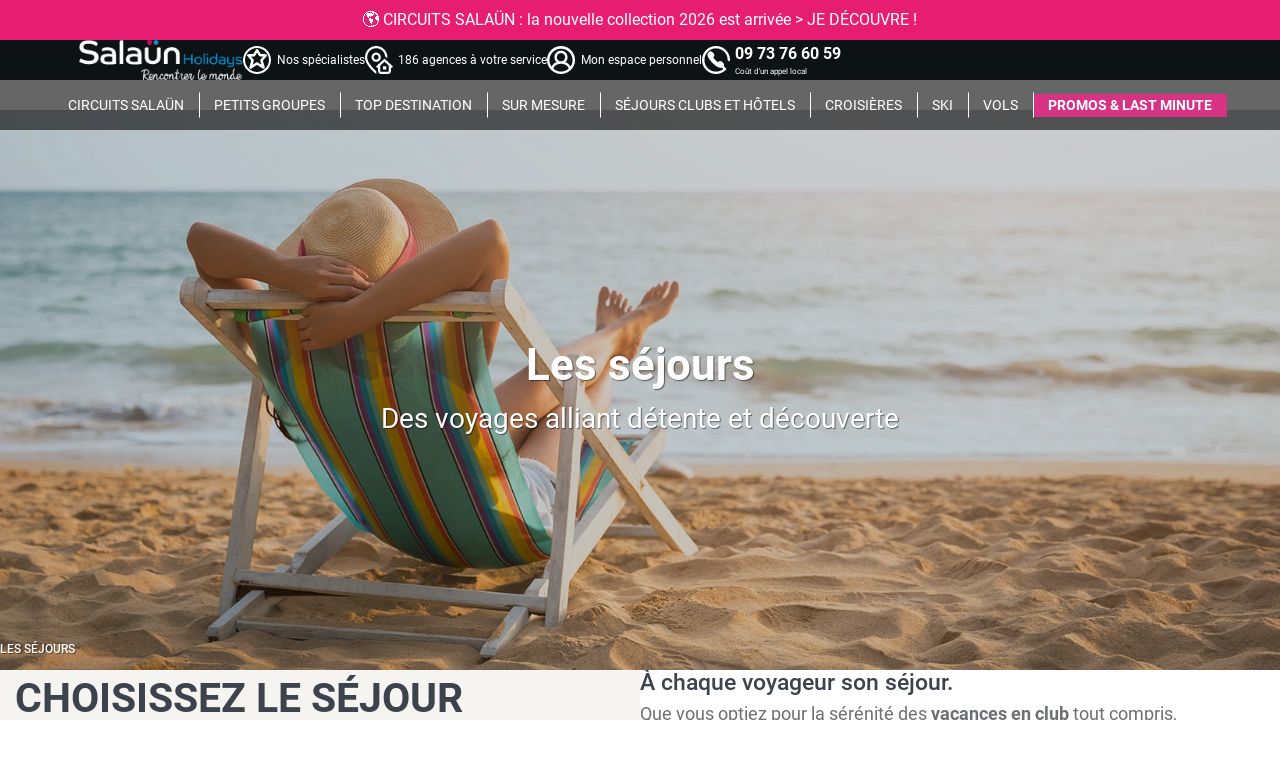

--- FILE ---
content_type: text/html; charset=UTF-8
request_url: https://www.salaun-holidays.com/sejours/partir-en-sejour
body_size: 43471
content:
<!DOCTYPE html>
<html lang="fr-FR">

<head>
    <meta charset="utf-8">
    <meta name="viewport" content="width=device-width, initial-scale=1">
    <title>Partir en séjour</title>
    <meta name="description" content="Vacances avec Salaün Holidays : séjours en clubs, campings, locations ou hôtels dans les plus belles destinations, en famille ou entre amis." />
    <meta name="theme-color" content="#0d1315" />

    <meta property="og:title" content="Partir en séjour">
    <meta property="og:type" content="website">
    <meta property="og:url" content="https://www.salaun-holidays.com">
    <meta property="og:image" content="https://www.salaun-holidays.com/images/logo-social-share-previews.webp">
    <meta property="og:description" content="Vacances avec Salaün Holidays : séjours en clubs, campings, locations ou hôtels dans les plus belles destinations, en famille ou entre amis.">

    <meta property="twitter:title" content="Partir en séjour" />
    <meta property="twitter:card" content="summary_large_image" />
    <meta property="twitter:url" content="https://www.salaun-holidays.com" />
    <meta name="twitter:image" content="https://www.salaun-holidays.com/images/logo-social-share-previews.webp" />
    <meta property="twitter:description" content="Vacances avec Salaün Holidays : séjours en clubs, campings, locations ou hôtels dans les plus belles destinations, en famille ou entre amis.">

    <link rel="icon" type="image/gif" href="/favicon.ico">

            <meta name="robots" content="all">
        
    <script type="text/javascript">
// Duration in milliseconds to wait while the Kameleoon application file is loaded
var kameleoonLoadingTimeout = 1000;

window.kameleoonQueue = window.kameleoonQueue || [];
window.kameleoonStartLoadTime = new Date().getTime();
if (! document.getElementById("kameleoonLoadingStyleSheet") && ! window.kameleoonDisplayPageTimeOut)
{
var kameleoonS = document.getElementsByTagName("script")[0];
var kameleoonCc = "* { visibility: hidden !important; background-image: none !important; }";
var kameleoonStn = document.createElement("style");
kameleoonStn.type = "text/css";
kameleoonStn.id = "kameleoonLoadingStyleSheet";
if (kameleoonStn.styleSheet)
{
kameleoonStn.styleSheet.cssText = kameleoonCc;
}
else
{
kameleoonStn.appendChild(document.createTextNode(kameleoonCc));
}
kameleoonS.parentNode.insertBefore(kameleoonStn, kameleoonS);
window.kameleoonDisplayPage = function(fromEngine)
{
if (!fromEngine)
{
window.kameleoonTimeout = true;
}
if (kameleoonStn.parentNode)
{
kameleoonStn.parentNode.removeChild(kameleoonStn);
}
};
window.kameleoonDisplayPageTimeOut = window.setTimeout(window.kameleoonDisplayPage, kameleoonLoadingTimeout);
}
</script>
<script type="text/javascript">
// Change the value of this URL to point to your own URL, where the iFrame is hosted
window.kameleoonIframeURL = "https://www.salaun-holidays.com/kameleoon-iframe";

window.kameleoonLightIframe = false;
var kameleoonIframeOriginElement = document.createElement("a");
kameleoonIframeOriginElement.href = kameleoonIframeURL;
window.kameleoonIframeOrigin = kameleoonIframeOriginElement.origin || (kameleoonIframeOriginElement.protocol + "//" + kameleoonIframeOriginElement.hostname);
if (location.href.indexOf(window.kameleoonIframeOrigin) != 0)
{
window.kameleoonLightIframe = true;
var kameleoonProcessMessageEvent = function(event)
{
if (window.kameleoonIframeOrigin == event.origin && event.data.slice && event.data.slice(0,9) == "Kameleoon")
{
window.removeEventListener("message", kameleoonProcessMessageEvent);
window.kameleoonExternalIFrameLoaded = true;
if (window.Kameleoon)
{
Kameleoon.Utils.runProtectedScript(event.data);
Kameleoon.Analyst.load();
}
else
{
window.kameleoonExternalIFrameLoadedData = event.data;
}
}
};
if (window.addEventListener)
{
window.addEventListener("message", kameleoonProcessMessageEvent, false);
}
var iframeNode = document.createElement("iframe");
iframeNode.src = kameleoonIframeURL;
iframeNode.id = "kameleoonExternalIframe";
iframeNode.style = "float: left !important; opacity: 0.0 !important; width: 0px !important; height: 0px !important;";
document.head.appendChild(iframeNode);
}
</script>
<script type="text/javascript" src="//8p33reh530.kameleoon.eu/kameleoon.js" async="true"></script>
    <link rel="preload" as="style" href="https://www.salaun-holidays.com/build/assets/page-critical-css-DJFncHor.css" /><link rel="modulepreload" href="https://www.salaun-holidays.com/build/assets/page-critical-css-DW9B6kTL.js" integrity="sha384-OLBgp1GsljhM2TJ+sbHjaiH9txEUvgdDTAzHv2P24donTt6/529l+9Ua0vFImLlb" /><link rel="stylesheet" href="https://www.salaun-holidays.com/build/assets/page-critical-css-DJFncHor.css" /><script type="module" src="https://www.salaun-holidays.com/build/assets/page-critical-css-DW9B6kTL.js" integrity="sha384-OLBgp1GsljhM2TJ+sbHjaiH9txEUvgdDTAzHv2P24donTt6/529l+9Ua0vFImLlb"></script>
    <script>
    window.dataLayer = window.dataLayer || [];
        window.dataLayer.push({"data":{"env":{"env_device":"Desktop","env_device_os":"mac","env_browser":"Google Chrome","env_browser_version":"131.0.0.0","env_language":null,"env_type_of_page":"B2C","env_referrer":null,"env_work":"production","env_site":"website"},"page":{"page_url":"https:\/\/www.salaun-holidays.com\/sejours\/partir-en-sejour","page_name":"Partir en séjour","page_products_list":[{"product_id":350679,"product_code":"PROD_Fusion_Iberostar_Mehari_Djerba_5","product_orchestra_id":"241809","product_name":"Iberostar Waves Mehari Djerba 4*","product_cat":"Séjours","product_price":382,"product_discount_type":"0%","product_destination_country":"Tunisie","product_tour_operator":"Thalasso n°1 Flex","product_duration":null,"product_departure_airport":null,"product_departure_date":null,"product_returning_date":null,"product_pension_type":"All inclusive"},{"product_id":1659492,"product_code":"PP_ZNZFUNBEACH2_FUS","product_orchestra_id":"407858","product_name":"FUN BEACH HOTEL 3*","product_cat":"Séjours","product_price":435,"product_discount_type":"0%","product_destination_country":"Tanzanie","product_tour_operator":"Solea","product_duration":null,"product_departure_airport":null,"product_departure_date":null,"product_returning_date":null,"product_pension_type":"Petit déjeuner"},{"product_id":45577,"product_code":"GRHERMITSISC-VHT","product_orchestra_id":"221201","product_name":"Club Coralia Cretan Village Beach Resort 4*","product_cat":"Séjours","product_price":464,"product_discount_type":"0%","product_destination_country":"Grèce","product_tour_operator":"Boomerang Séjours","product_duration":null,"product_departure_airport":null,"product_departure_date":null,"product_returning_date":null,"product_pension_type":"All inclusive"},{"product_id":244850,"product_code":"MRUCANONNIERNEW","product_orchestra_id":"274891","product_name":"Canonnier Beachcomber Golf Resort & Spa 4*","product_cat":"Séjours","product_price":653,"product_discount_type":"-27%","product_destination_country":"Île Maurice","product_tour_operator":"Beachcomber Tours","product_duration":null,"product_departure_airport":null,"product_departure_date":null,"product_returning_date":null,"product_pension_type":"Demi pension"},{"product_id":394954,"product_code":"29293","product_orchestra_id":"294555","product_name":"La Créole Beach Hôtel & Spa ****","product_cat":"Séjours","product_price":1110,"product_discount_type":"0%","product_destination_country":"Guadeloupe","product_tour_operator":"Exotismes","product_duration":null,"product_departure_airport":null,"product_departure_date":null,"product_returning_date":null,"product_pension_type":"Petit déjeuner"}]},"user":{"user_id":null,"user_login":"unlogged","user_country":null,"user_city":null,"user_agency":null,"user_type":null,"user_newsletter":null,"user_last_order_date":null,"user_firstname":null,"user_lastname":null,"user_amount":null,"user_registration_date":null,"user_life_time_value":null,"user_last_visit":null,"user_phone":null,"user_email":null,"user_postal_code":null}}});
        </script>
<script>
(function(w, d, s, l, i) {
	w[l] = w[l] || [];
	w[l].push({
		'gtm.start': new Date().getTime(),
		event: 'gtm.js'
	});
	var f = d.getElementsByTagName(s)[0],
		j = d.createElement(s),
		dl = l != 'dataLayer' ? '&l=' + l : '';
	j.async = true;
	j.src =
		'https://www.googletagmanager.com/gtm.js?id=' + i + dl;
	f.parentNode.insertBefore(j, f);
})(window, document, 'script', 'dataLayer', 'GTM-TK5HG4B'); </script>

</head>

<body
    class="with-headband-messaging remember-choices-enabled">
    <noscript><iframe src="https://www.googletagmanager.com/ns.html?id=GTM-TK5HG4B"
    height="0" width="0" style="display:none;visibility:hidden"></iframe></noscript>

    <div class="headband with-headband-messaging">
    <div id="app-menu">
        <div class="headband-messaging text-color_white background-color_pink text-alignment_center"
    >
        <div class="swiper-wrapper">
                            <div class="swiper-slide">
                    <div class="message-content">
                                                    <a href="https://www.salaun-holidays.com/offres-et-promotions/offres-numero-un" title="💣 OFFRES NUMÉRO ÛN : Jusqu&#039;à -350€/pers. sur votre prochain circuit &gt; JE CRAQUE !" 
        target="_self" rel="follow"
         >
        💣 OFFRES NUMÉRO ÛN : Jusqu'à -350€/pers. sur votre prochain circuit > JE CRAQUE !
    </a>
                                            </div>
                </div>
                            <div class="swiper-slide">
                    <div class="message-content">
                                                    <a href="https://www.salaun-holidays.com/circuits/nouvelle-collection-voyages-salaun-holidays" title="🌎 CIRCUITS SALAÜN : la nouvelle collection 2026 est arrivée &gt; JE DÉCOUVRE !" 
        target="_self" rel="follow"
         >
        🌎 CIRCUITS SALAÜN : la nouvelle collection 2026 est arrivée > JE DÉCOUVRE !
    </a>
                                            </div>
                </div>
                            <div class="swiper-slide">
                    <div class="message-content">
                                                    <a href="https://www.salaun-holidays.com/informations/paiement-en-plusieurs-fois" title="🤩 PAIEMENT EN PLUSIEURS FOIS : réglez votre voyage en 4x avec FLOA &gt; J&#039;EN PROFITE " 
        target="_self" rel="follow"
         >
        🤩 PAIEMENT EN PLUSIEURS FOIS : réglez votre voyage en 4x avec FLOA > J'EN PROFITE
    </a>
                                            </div>
                </div>
                    </div>
    </div>

            <link rel="preload" as="style" href="https://www.salaun-holidays.com/build/assets/swiper-DHBATib1.css" integrity="sha384-ckR0+xCjjpAr81pxfSkDtaGEjQ3WyzmjAoyrF6dcVgWay/VWJBZKU7a3MZlGQbCX" /><link rel="modulepreload" href="https://www.salaun-holidays.com/build/assets/headband-messaging-DN2dxoAd.js" integrity="sha384-ggYMcTdwuhoA7hFZQcp8t1FsO2S8kzwQdpaSqrEF+GryEXe4k/w7bElCM3/zsOVx" /><link rel="modulepreload" href="https://www.salaun-holidays.com/build/assets/swiper-core-CiUUsk9d.js" integrity="sha384-Sm44Pb8FRTvDuj+TAg1CZfHVlYeX3DyN8tS22pIXwtPKZX1rlX8yYtGw1LaDzm3P" /><link rel="modulepreload" href="https://www.salaun-holidays.com/build/assets/autoplay-C_NqEvEG.js" integrity="sha384-WmaLRJ9MZ8dP+o1My3VEVUZZRfFFEx6CH/GuA46Z9MNGddXGO6diDw0ekJeIG3zy" /><link rel="stylesheet" href="https://www.salaun-holidays.com/build/assets/swiper-DHBATib1.css" integrity="sha384-ckR0+xCjjpAr81pxfSkDtaGEjQ3WyzmjAoyrF6dcVgWay/VWJBZKU7a3MZlGQbCX" /><script type="module" src="https://www.salaun-holidays.com/build/assets/headband-messaging-DN2dxoAd.js" integrity="sha384-ggYMcTdwuhoA7hFZQcp8t1FsO2S8kzwQdpaSqrEF+GryEXe4k/w7bElCM3/zsOVx"></script>            <div class="headband__user-banner" dusk="headband-user">
    <div class="headband__user-banner__items container-lg h-100 align-items-center">

                    <em id="headband__menu__action">
                <span></span>
                <span></span>
                <span></span>
            </em>
                            <a href="/" title="Salaün Holidays" class="headband__user-banner__logo">
                <img loading="lazy" onerror="this.onerror=null;this.src='/images/default-image.jpg';" src="https://images.salaun-holidays.com/dark-office/logos/145069/logo-salaun-holidays.png" alt="Salaün Holidays" />
            </a>
        
        
                    <div class="headband__user-banner__links collapse">
                
                
                                                            <a
             href="https://www.salaun-holidays.com/informations/nos-specialistes"          title="Nos spécialistes"                             target='_blank'
                    rel='nofollow'
            >
    <em class="pictogram">
        <img loading="lazy" onerror="this.onerror=null;this.src='/images/default-image.jpg';" src="https://images.salaun-holidays.com/dark-office/main_menu_logos/637166/conseiller.svg" alt="Nos spécialistes" />
    </em>

            <span
            class="headband__user-banner__links__text text-regular"
        >
                                                Nos spécialistes
                                    </span>
    </a>                                            <a
             href="https://agences.salaun-holidays.com"          title="186 agences à votre service"         >
    <em class="pictogram">
        <img loading="lazy" onerror="this.onerror=null;this.src='/images/default-image.jpg';" src="https://images.salaun-holidays.com/dark-office/main_menu_logos/309598/svg_icon-storelocator.svg" alt="186 agences à votre service" />
    </em>

            <span
            class="headband__user-banner__links__text text-regular"
        >
                                                186 agences à votre service
                                    </span>
    </a>                                            <a
             href="https://moncompte.salaun-holidays.com/contact/sign_in"          title="Mon espace personnel"                             target='_blank'
                    rel='nofollow'
            >
    <em class="pictogram">
        <img loading="lazy" onerror="this.onerror=null;this.src='/images/default-image.jpg';" src="https://images.salaun-holidays.com/dark-office/main_menu_logos/312388/svg_icon-espaceperso.svg" alt="Mon espace personnel" />
    </em>

            <span
            class="headband__user-banner__links__text text-regular"
        >
                                                Mon espace personnel
                                    </span>
    </a>                                            <a
             href="tel:+33973766059"          title="09 73 76 60 59"      class="tooltip"                         rel='nofollow'
            >
    <em class="pictogram">
        <img loading="lazy" onerror="this.onerror=null;this.src='/images/default-image.jpg';" src="https://images.salaun-holidays.com/dark-office/main_menu_logos/589834/svg_icon-phone.svg" alt="09 73 76 60 59" />
    </em>

            <div class="headband__user-banner__links__text">
            <span class="title text-bold">
                09 73 76 60 59
            </span>
                            <span class="subtitle">Coût d&#039;un appel local</span>
                    </div>
                 
            <span class="tooltip__text">
                                                            <p>Besoin d'aide ?</p>
                                                                                <p>Nos conseillers spécialistes vous accompagnent, du lundi au samedi, de 9h à 18h !</p>
                                                </span>
            </a>                                                </div>
            </div>
</div>
        <div class="headband__menu" dusk="headband-menu">
            <div class="headband__menu__level-ones">
                                    <div class="headband__menu__links">
            <button class="headband__menu__link transparent" data-menu-id="2"
            title="CIRCUITS SALAÜN">
            <span>CIRCUITS SALAÜN</span>
        </button>
        <div class="headband__submenu">
            <div id="submenu-2" class = "headband__submenu__content">
                <div class="headband__submenu__content__title">
                    <span>CIRCUITS SALAÜN</span>
                </div>
                <div class="headband__submenu__content__columns columns-4">
                                            <div class="headband__submenu__content__column column-text width-1">
            <div class="headband__submenu__content__column__title">
            <span>
                Nos régions phares
            </span>
        </div>
        <div class="headband__submenu__content__column__all-links">
            <div class="headband__submenu__content__column__first-links">
                                    <div class="headband__submenu__content__level-twos">
                                                    <div class="headband__submenu__content__level-two">
    <a class="headband__submenu__content__level-two__link"
       href="https://www.salaun-holidays.com/selection-circuits-en-afrique-et-ocean-indien-3060" 
       title="Afrique et Océan Indien"
       rel="follow"
        target="_self"  >
       Afrique et Océan Indien
    </a>
</div>                                                    <div class="headband__submenu__content__level-two">
    <a class="headband__submenu__content__level-two__link"
       href="https://www.salaun-holidays.com/selection-circuits-en-amerique-du-nord-510" 
       title="Amérique du Nord"
       rel="follow"
        target="_self"  >
       Amérique du Nord
    </a>
</div>                                                    <div class="headband__submenu__content__level-two">
    <a class="headband__submenu__content__level-two__link"
       href="https://www.salaun-holidays.com/selection-circuits-en-amerique-latine-et-caraibes-3061" 
       title="Amérique Latine et Caraïbes"
       rel="follow"
        target="_self"  >
       Amérique Latine et Caraïbes
    </a>
</div>                                                    <div class="headband__submenu__content__level-two">
    <a class="headband__submenu__content__level-two__link"
       href="https://www.salaun-holidays.com/selection-circuits-en-asie-512" 
       title="Asie"
       rel="follow"
        target="_self"  >
       Asie
    </a>
</div>                                                    <div class="headband__submenu__content__level-two">
    <a class="headband__submenu__content__level-two__link"
       href="https://www.salaun-holidays.com/selection-circuits-en-europe-centrale-3063" 
       title="Europe Centrale"
       rel="follow"
        target="_self"  >
       Europe Centrale
    </a>
</div>                                                    <div class="headband__submenu__content__level-two">
    <a class="headband__submenu__content__level-two__link"
       href="https://www.salaun-holidays.com/selection-circuits-dans-les-balkans-3065" 
       title="Europe des Balkans"
       rel="follow"
        target="_self"  >
       Europe des Balkans
    </a>
</div>                                                    <div class="headband__submenu__content__level-two">
    <a class="headband__submenu__content__level-two__link"
       href="https://www.salaun-holidays.com/selection-circuits-en-europe-du-sud-3064" 
       title="Europe du Sud"
       rel="follow"
        target="_self"  >
       Europe du Sud
    </a>
</div>                                                    <div class="headband__submenu__content__level-two">
    <a class="headband__submenu__content__level-two__link"
       href="https://www.salaun-holidays.com/selection-circuits-en-europe-du-nord-et-scandinavie-3066" 
       title="Europe du Nord et Scandinavie"
       rel="follow"
        target="_self"  >
       Europe du Nord et Scandinavie
    </a>
</div>                                                    <div class="headband__submenu__content__level-two">
    <a class="headband__submenu__content__level-two__link"
       href="https://www.salaun-holidays.com/selection-circuits-au-proche-et-moyen-orient-3062" 
       title="Proche et Moyen Orient"
       rel="follow"
        target="_self"  >
       Proche et Moyen Orient
    </a>
</div>                                                    <div class="headband__submenu__content__level-two">
    <a class="headband__submenu__content__level-two__link"
       href="https://www.salaun-holidays.com/selection-circuits-en-oceanie-et-pacifique-513" 
       title="Océanie"
       rel="follow"
        target="_self"  >
       Océanie
    </a>
</div>                                            </div>
                  
            </div>
            <div class="headband__submenu__content__column__second-links">
                                    <a class="headband__submenu__content__column__link"
       href="https://www.salaun-holidays.com/selection-circuits-salaun-holidays-283" 
       title="Tous les circuits"
       rel="follow"
        >
       Tous les circuits
    </a>
                            </div>
        </div>
        
</div>                                            <div class="headband__submenu__content__column column-text width-1">
            <div class="headband__submenu__content__column__title">
            <span>
                Nos gammes
            </span>
        </div>
        <div class="headband__submenu__content__column__all-links">
            <div class="headband__submenu__content__column__first-links">
                                    <div class="headband__submenu__content__level-twos">
                                                    <div class="headband__submenu__content__level-two">
    <a class="headband__submenu__content__level-two__link"
       href="https://www.salaun-holidays.com/circuits/les-circuits-en-petits-groupes" 
       title="NOUVEAU - Entre Nous" 
       rel="follow"
        target="_self"  >
       NOUVEAU - Entre Nous
    </a>
</div>                                                    <div class="headband__submenu__content__level-two">
    <a class="headband__submenu__content__level-two__link"
       href="https://www.salaun-holidays.com/circuits/circuits-en-liberte" 
       title="NOUVEAU - Liberté" 
       rel="follow"
        target="_self"  >
       NOUVEAU - Liberté
    </a>
</div>                                                    <div class="headband__submenu__content__level-two">
    <a class="headband__submenu__content__level-two__link"
       href="https://www.salaun-holidays.com/circuits/circuits-slow-tourism" 
       title="NOUVEAU - Slow Tourism" 
       rel="follow"
        target="_self"  >
       NOUVEAU - Slow Tourism
    </a>
</div>                                                    <div class="headband__submenu__content__level-two">
    <a class="headband__submenu__content__level-two__link"
       href="https://www.salaun-holidays.com/circuits/voyages-de-lannee" 
       title="Voyages de l&#039;année" 
       rel="follow"
        target="_self"  >
       Voyages de l&#039;année
    </a>
</div>                                                    <div class="headband__submenu__content__level-two">
    <a class="headband__submenu__content__level-two__link"
       href="https://www.salaun-holidays.com/selection-grands-tours-salaun-holidays-2147" 
       title="Grands Tours"
       rel="follow"
        target="_self"  >
       Grands Tours
    </a>
</div>                                                    <div class="headband__submenu__content__level-two">
    <a class="headband__submenu__content__level-two__link"
       href="https://www.salaun-holidays.com/circuits/les-circuits-en-autocar" 
       title="Beaux circuits autocar" 
       rel="follow"
        target="_self"  >
       Beaux circuits autocar
    </a>
</div>                                                    <div class="headband__submenu__content__level-two">
    <a class="headband__submenu__content__level-two__link"
       href="https://www.salaun-holidays.com/selection-best-salaun-holidays-2149" 
       title="Best"
       rel="follow"
        target="_self"  >
       Best
    </a>
</div>                                                    <div class="headband__submenu__content__level-two">
    <a class="headband__submenu__content__level-two__link"
       href="https://www.salaun-holidays.com/circuits/les-voyages-d-exception" 
       title="Voyages d&#039;exception" 
       rel="follow"
        target="_self"  >
       Voyages d&#039;exception
    </a>
</div>                                                    <div class="headband__submenu__content__level-two">
    <a class="headband__submenu__content__level-two__link"
       href="https://www.salaun-holidays.com/circuits/les-circuits-solidaires-et-responsables" 
       title="Circuits solidaires" 
       rel="follow"
        target="_self"  >
       Circuits solidaires
    </a>
</div>                                                    <div class="headband__submenu__content__level-two">
    <a class="headband__submenu__content__level-two__link"
       href="https://www.salaun-holidays.com/circuits/types-de-voyages-salaun-holidays" 
       title="Les types de voyages Salaün Holidays" 
       rel="follow"
        target="_self"  >
       Les types de voyages Salaün Holidays
    </a>
</div>                                            </div>
                  
            </div>
            <div class="headband__submenu__content__column__second-links">
                                    <a class="headband__submenu__content__column__link"
       href="https://www.salaun-holidays.com/circuits/gammes-salaun-holidays" 
       title="Toutes les gammes" 
       rel="follow"
        >
       Toutes les gammes
    </a>
                            </div>
        </div>
        
</div>                                            <div class="headband__submenu__content__column column-text width-1">
            <div class="headband__submenu__content__column__title">
            <span>
                Notre expertise
            </span>
        </div>
        <div class="headband__submenu__content__column__all-links">
            <div class="headband__submenu__content__column__first-links">
                                    <div class="headband__submenu__content__level-twos">
                                                    <div class="headband__submenu__content__level-two">
    <a class="headband__submenu__content__level-two__link"
       href="https://www.salaun-holidays.com/informations/pourquoi-voyager-avec-salaun-holidays" 
       title="Nos atouts" 
       rel="follow"
        target="_self"  >
       Nos atouts
    </a>
</div>                                                    <div class="headband__submenu__content__level-two">
    <a class="headband__submenu__content__level-two__link"
       href="https://www.salaun-holidays.com/circuits/pagodia" 
       title="L&#039;Asie avec Pagodia" 
       rel="follow"
        target="_self"  >
       L&#039;Asie avec Pagodia
    </a>
</div>                                                    <div class="headband__submenu__content__level-two">
    <a class="headband__submenu__content__level-two__link"
       href="https://www.salaun-holidays.com/circuits/nordiska" 
       title="La Scandinavie avec Nordiska" 
       rel="follow"
        target="_self"  >
       La Scandinavie avec Nordiska
    </a>
</div>                                                    <div class="headband__submenu__content__level-two">
    <a class="headband__submenu__content__level-two__link"
       href="https://www.salaun-holidays.com/circuits/hugh" 
       title="L&#039;Amérique du Nord avec HUGH!" 
       rel="follow"
        target="_self"  >
       L&#039;Amérique du Nord avec HUGH!
    </a>
</div>                                                    <div class="headband__submenu__content__level-two">
    <a class="headband__submenu__content__level-two__link"
       href="https://www.salaun-holidays.com/circuits/pouchkine-tours" 
       title="L&#039;Est avec Pouchkine Tours" 
       rel="follow"
        target="_self"  >
       L&#039;Est avec Pouchkine Tours
    </a>
</div>                                                    <div class="headband__submenu__content__level-two">
    <a class="headband__submenu__content__level-two__link"
       href="https://www.salaun-holidays.com/sejours/alpes-express" 
       title="Le Ski avec Alpes Express" 
       rel="follow"
        target="_self"  >
       Le Ski avec Alpes Express
    </a>
</div>                                                    <div class="headband__submenu__content__level-two">
    <a class="headband__submenu__content__level-two__link"
       href="https://www.salaun-holidays.com/informations/avis-clients" 
       title="Les avis de nos clients" 
       rel="follow"
        target="_self"  >
       Les avis de nos clients
    </a>
</div>                                            </div>
                  
            </div>
            <div class="headband__submenu__content__column__second-links">
                                    <a class="headband__submenu__content__column__link"
       href="https://www.salaun-holidays.com/informations/qui-sommes-nous" 
       title="Qui sommes nous ?" 
       rel="follow"
        >
       Qui sommes nous ?
    </a>
                            </div>
        </div>
        
</div>                                            <div class="headband__submenu__content__column column-image width-1">
                        <a class="headband__submenu__content__column__image"
       href="https://www.salaun-holidays.com/circuits/nouvelle-collection-voyages-salaun-holidays" 
       title="Nouvelle collection de voyages Salaün Holidays" 
       rel="follow"
        target="_blank"  >
       <img loading="lazy" onerror="this.onerror=null;this.src='/images/default-image.jpg';" src="https://images.salaun-holidays.com/dark-office/menu_images/648464/menu-image-une-colonne-nouvelle-brochure-sh-2026.jpg" alt="Brochure 2026" />
    </a>
                
</div>                                    </div>
            </div>
        </div>
    </div>
                                    <div class="headband__menu__links">
            <a class="headband__menu__link transparent"
       href="https://www.salaun-holidays.com/selection-circuits-en-petits-groupes-1725" 
       title="PETITS GROUPES"
       rel="follow"
        target="_self"  >
       PETITS GROUPES
    </a>
    </div>
                                    <div class="headband__menu__links">
            <button class="headband__menu__link transparent" data-menu-id="4"
            title="TOP DESTINATION">
            <span>TOP DESTINATION</span>
        </button>
        <div class="headband__submenu">
            <div id="submenu-4" class = "headband__submenu__content">
                <div class="headband__submenu__content__title">
                    <span>TOP DESTINATION</span>
                </div>
                <div class="headband__submenu__content__columns columns-3">
                                            <div class="headband__submenu__content__column column-text width-1">
            <div class="headband__submenu__content__column__title">
            <span>
                Circuits
            </span>
        </div>
        <div class="headband__submenu__content__column__all-links">
            <div class="headband__submenu__content__column__first-links">
                                    <div class="headband__submenu__content__level-twos">
                                                    <div class="headband__submenu__content__level-two">
    <a class="headband__submenu__content__level-two__link"
       href="https://www.salaun-holidays.com/recherche-circuits-italie-3175395" 
       title="Italie"
       rel="follow"
        target="_self"  >
       Italie
    </a>
</div>                                                    <div class="headband__submenu__content__level-two">
    <a class="headband__submenu__content__level-two__link"
       href="https://www.salaun-holidays.com/recherche-circuits-norvege-3144096" 
       title="Norvège"
       rel="follow"
        target="_self"  >
       Norvège
    </a>
</div>                                                    <div class="headband__submenu__content__level-two">
    <a class="headband__submenu__content__level-two__link"
       href="https://www.salaun-holidays.com/recherche-circuits-france-3017382" 
       title="France"
       rel="follow"
        target="_self"  >
       France
    </a>
</div>                                                    <div class="headband__submenu__content__level-two">
    <a class="headband__submenu__content__level-two__link"
       href="https://www.salaun-holidays.com/recherche-circuits-etats-unis-6252001" 
       title="États-Unis"
       rel="follow"
        target="_self"  >
       États-Unis
    </a>
</div>                                                    <div class="headband__submenu__content__level-two">
    <a class="headband__submenu__content__level-two__link"
       href="https://www.salaun-holidays.com/recherche-circuits-japon-1861060" 
       title="Japon"
       rel="follow"
        target="_self"  >
       Japon
    </a>
</div>                                                    <div class="headband__submenu__content__level-two">
    <a class="headband__submenu__content__level-two__link"
       href="https://www.salaun-holidays.com/recherche-circuits-portugal-2264397" 
       title="Portugal"
       rel="follow"
        target="_self"  >
       Portugal
    </a>
</div>                                                    <div class="headband__submenu__content__level-two">
    <a class="headband__submenu__content__level-two__link"
       href="https://www.salaun-holidays.com/recherche-circuits-vietnam-1562822" 
       title="Vietnam"
       rel="follow"
        target="_self"  >
       Vietnam
    </a>
</div>                                                    <div class="headband__submenu__content__level-two">
    <a class="headband__submenu__content__level-two__link"
       href="https://www.salaun-holidays.com/recherche-circuits-espagne-2510769" 
       title="Espagne"
       rel="follow"
        target="_self"  >
       Espagne
    </a>
</div>                                                    <div class="headband__submenu__content__level-two">
    <a class="headband__submenu__content__level-two__link"
       href="https://www.salaun-holidays.com/recherche-circuits-canada-6251999" 
       title="Canada"
       rel="follow"
        target="_self"  >
       Canada
    </a>
</div>                                                    <div class="headband__submenu__content__level-two">
    <a class="headband__submenu__content__level-two__link"
       href="https://www.salaun-holidays.com/recherche-circuits-thailande-1605651" 
       title="Thaïlande"
       rel="follow"
        target="_self"  >
       Thaïlande
    </a>
</div>                                            </div>
                  
            </div>
            <div class="headband__submenu__content__column__second-links">
                                    <a class="headband__submenu__content__column__link"
       href="https://www.salaun-holidays.com/selection-circuit-1518" 
       title="Tous les circuits"
       rel="follow"
        >
       Tous les circuits
    </a>
                            </div>
        </div>
        
</div>                                            <div class="headband__submenu__content__column column-text width-1">
            <div class="headband__submenu__content__column__title">
            <span>
                Clubs
            </span>
        </div>
        <div class="headband__submenu__content__column__all-links">
            <div class="headband__submenu__content__column__first-links">
                                    <div class="headband__submenu__content__level-twos">
                                                    <div class="headband__submenu__content__level-two">
    <a class="headband__submenu__content__level-two__link"
       href="https://www.salaun-holidays.com/recherche-clubs-tunisie-2464461" 
       title="Tunisie"
       rel="follow"
        target="_self"  >
       Tunisie
    </a>
</div>                                                    <div class="headband__submenu__content__level-two">
    <a class="headband__submenu__content__level-two__link"
       href="https://www.salaun-holidays.com/recherche-clubs-maroc-2542007" 
       title="Maroc"
       rel="follow"
        target="_self"  >
       Maroc
    </a>
</div>                                                    <div class="headband__submenu__content__level-two">
    <a class="headband__submenu__content__level-two__link"
       href="https://www.salaun-holidays.com/recherche-clubs-iles-baleares-2521383" 
       title="Baléares"
       rel="follow"
        target="_self"  >
       Baléares
    </a>
</div>                                                    <div class="headband__submenu__content__level-two">
    <a class="headband__submenu__content__level-two__link"
       href="https://www.salaun-holidays.com/recherche-clubs-canaries-2593110" 
       title="Canaries"
       rel="follow"
        target="_self"  >
       Canaries
    </a>
</div>                                                    <div class="headband__submenu__content__level-two">
    <a class="headband__submenu__content__level-two__link"
       href="https://www.salaun-holidays.com/recherche-clubs-crete-6697802" 
       title="Crète"
       rel="follow"
        target="_self"  >
       Crète
    </a>
</div>                                                    <div class="headband__submenu__content__level-two">
    <a class="headband__submenu__content__level-two__link"
       href="https://www.salaun-holidays.com/recherche-clubs-grece-390903" 
       title="Grèce"
       rel="follow"
        target="_self"  >
       Grèce
    </a>
</div>                                                    <div class="headband__submenu__content__level-two">
    <a class="headband__submenu__content__level-two__link"
       href="https://www.salaun-holidays.com/recherche-clubs-ile-maurice-934292" 
       title="Île Maurice"
       rel="follow"
        target="_self"  >
       Île Maurice
    </a>
</div>                                                    <div class="headband__submenu__content__level-two">
    <a class="headband__submenu__content__level-two__link"
       href="https://www.salaun-holidays.com/recherche-clubs-republique-dominicaine-3508796" 
       title="République dominicaine"
       rel="follow"
        target="_self"  >
       République dominicaine
    </a>
</div>                                                    <div class="headband__submenu__content__level-two">
    <a class="headband__submenu__content__level-two__link"
       href="https://www.salaun-holidays.com/recherche-clubs-egypte-357994" 
       title="Égypte"
       rel="follow"
        target="_self"  >
       Égypte
    </a>
</div>                                                    <div class="headband__submenu__content__level-two">
    <a class="headband__submenu__content__level-two__link"
       href="https://www.salaun-holidays.com/recherche-clubs-cap-vert-3374766" 
       title="Cap-Vert"
       rel="follow"
        target="_self"  >
       Cap-Vert
    </a>
</div>                                            </div>
                  
            </div>
            <div class="headband__submenu__content__column__second-links">
                                    <a class="headband__submenu__content__column__link"
       href="https://www.salaun-holidays.com/recherche-clubs" 
       title="Tous les clubs"
       rel="follow"
        >
       Tous les clubs
    </a>
                            </div>
        </div>
        
</div>                                            <div class="headband__submenu__content__column column-text width-1">
            <div class="headband__submenu__content__column__title">
            <span>
                Séjours
            </span>
        </div>
        <div class="headband__submenu__content__column__all-links">
            <div class="headband__submenu__content__column__first-links">
                                    <div class="headband__submenu__content__level-twos">
                                                    <div class="headband__submenu__content__level-two">
    <a class="headband__submenu__content__level-two__link"
       href="https://www.salaun-holidays.com/recherche-sejours-ile-maurice-934292" 
       title="Île Maurice"
       rel="follow"
        target="_self"  >
       Île Maurice
    </a>
</div>                                                    <div class="headband__submenu__content__level-two">
    <a class="headband__submenu__content__level-two__link"
       href="https://www.salaun-holidays.com/recherche-sejours-canaries-2593110" 
       title="Canaries"
       rel="follow"
        target="_self"  >
       Canaries
    </a>
</div>                                                    <div class="headband__submenu__content__level-two">
    <a class="headband__submenu__content__level-two__link"
       href="https://www.salaun-holidays.com/recherche-sejours-france-3017382" 
       title="France"
       rel="follow"
        target="_self"  >
       France
    </a>
</div>                                                    <div class="headband__submenu__content__level-two">
    <a class="headband__submenu__content__level-two__link"
       href="https://www.salaun-holidays.com/recherche-sejours-republique-dominicaine-3508796" 
       title="République dominicaine"
       rel="follow"
        target="_self"  >
       République dominicaine
    </a>
</div>                                                    <div class="headband__submenu__content__level-two">
    <a class="headband__submenu__content__level-two__link"
       href="https://www.salaun-holidays.com/recherche-sejours-espagne-2510769" 
       title="Espagne"
       rel="follow"
        target="_self"  >
       Espagne
    </a>
</div>                                                    <div class="headband__submenu__content__level-two">
    <a class="headband__submenu__content__level-two__link"
       href="https://www.salaun-holidays.com/recherche-sejours-maroc-2542007" 
       title="Maroc"
       rel="follow"
        target="_self"  >
       Maroc
    </a>
</div>                                                    <div class="headband__submenu__content__level-two">
    <a class="headband__submenu__content__level-two__link"
       href="https://www.salaun-holidays.com/recherche-sejours-grece-390903" 
       title="Grèce"
       rel="follow"
        target="_self"  >
       Grèce
    </a>
</div>                                                    <div class="headband__submenu__content__level-two">
    <a class="headband__submenu__content__level-two__link"
       href="https://www.salaun-holidays.com/recherche-sejours-martinique-3570311" 
       title="Martinique"
       rel="follow"
        target="_self"  >
       Martinique
    </a>
</div>                                                    <div class="headband__submenu__content__level-two">
    <a class="headband__submenu__content__level-two__link"
       href="https://www.salaun-holidays.com/recherche-sejours-maldives-1282028" 
       title="Maldives"
       rel="follow"
        target="_self"  >
       Maldives
    </a>
</div>                                                    <div class="headband__submenu__content__level-two">
    <a class="headband__submenu__content__level-two__link"
       href="https://www.salaun-holidays.com/recherche-sejours-guadeloupe-3579143" 
       title="Guadeloupe"
       rel="follow"
        target="_self"  >
       Guadeloupe
    </a>
</div>                                            </div>
                  
            </div>
            <div class="headband__submenu__content__column__second-links">
                                    <a class="headband__submenu__content__column__link"
       href="https://www.salaun-holidays.com/recherche-sejours" 
       title="Tous les séjours"
       rel="follow"
        >
       Tous les séjours
    </a>
                            </div>
        </div>
        
</div>                                    </div>
            </div>
        </div>
    </div>
                                    <div class="headband__menu__links">
            <button class="headband__menu__link transparent" data-menu-id="7"
            title="SUR MESURE">
            <span>SUR MESURE</span>
        </button>
        <div class="headband__submenu">
            <div id="submenu-7" class = "headband__submenu__content">
                <div class="headband__submenu__content__title">
                    <span>SUR MESURE</span>
                </div>
                <div class="headband__submenu__content__columns columns-3">
                                            <div class="headband__submenu__content__column column-text width-1">
            <div class="headband__submenu__content__column__title">
            <span>
                Scandinavie et Islande
            </span>
        </div>
        <div class="headband__submenu__content__column__all-links">
            <div class="headband__submenu__content__column__first-links">
                                    <div class="headband__submenu__content__level-twos">
                                                    <div class="headband__submenu__content__level-two">
    <a class="headband__submenu__content__level-two__link"
       href="https://www.salaun-holidays.com/sur-mesure/scandinavie/norvege-nordiska" 
       title="Norvège" 
       rel="follow"
        target="_self"  >
       Norvège
    </a>
</div>                                                    <div class="headband__submenu__content__level-two">
    <a class="headband__submenu__content__level-two__link"
       href="https://www.salaun-holidays.com/sur-mesure/scandinavie/suede-nordiska" 
       title="Suède" 
       rel="follow"
        target="_self"  >
       Suède
    </a>
</div>                                                    <div class="headband__submenu__content__level-two">
    <a class="headband__submenu__content__level-two__link"
       href="https://www.salaun-holidays.com/sur-mesure/scandinavie/islande-nordiska" 
       title="Islande" 
       rel="follow"
        target="_self"  >
       Islande
    </a>
</div>                                                    <div class="headband__submenu__content__level-two">
    <a class="headband__submenu__content__level-two__link"
       href="https://www.salaun-holidays.com/sur-mesure/scandinavie/danemark-nordiska" 
       title="Danemark" 
       rel="follow"
        target="_self"  >
       Danemark
    </a>
</div>                                                    <div class="headband__submenu__content__level-two">
    <a class="headband__submenu__content__level-two__link"
       href="https://www.salaun-holidays.com/sur-mesure/scandinavie/finlande-nordiska" 
       title="Finlande" 
       rel="follow"
        target="_self"  >
       Finlande
    </a>
</div>                                            </div>
                  
            </div>
            <div class="headband__submenu__content__column__second-links">
                                    <a class="headband__submenu__content__column__link"
        href="https://www.salaun-holidays.com/sur-mesure/a-la-carte-by-salaun-holidays#nordiska-la-marque-specialiste-pour-la-scandinavie"
        
        title="Sur mesure by Salaün Holidays" 
        rel="nofollow"
         >
        Sur mesure by Salaün Holidays
    </a>
                            </div>
        </div>
        
</div>                                            <div class="headband__submenu__content__column column-text width-1">
            <div class="headband__submenu__content__column__title">
            <span>
                Amérique du Nord
            </span>
        </div>
        <div class="headband__submenu__content__column__all-links">
            <div class="headband__submenu__content__column__first-links">
                                    <div class="headband__submenu__content__level-twos">
                                                    <div class="headband__submenu__content__level-two">
    <a class="headband__submenu__content__level-two__link"
       href="https://www.salaun-holidays.com/sur-mesure/amerique-du-nord/est-etats-unis" 
       title="L&#039;Est des États-Unis" 
       rel="follow"
        target="_self"  >
       L&#039;Est des États-Unis
    </a>
</div>                                                    <div class="headband__submenu__content__level-two">
    <a class="headband__submenu__content__level-two__link"
       href="https://www.salaun-holidays.com/sur-mesure/amerique-du-nord/sud-etats-unis" 
       title="Le Sud des États-Unis" 
       rel="follow"
        target="_self"  >
       Le Sud des États-Unis
    </a>
</div>                                                    <div class="headband__submenu__content__level-two">
    <a class="headband__submenu__content__level-two__link"
       href="https://www.salaun-holidays.com/sur-mesure/amerique-du-nord/ouest-americain-alaska" 
       title="L&#039;Ouest américain et l&#039;Alaska" 
       rel="follow"
        target="_self"  >
       L&#039;Ouest américain et l&#039;Alaska
    </a>
</div>                                                    <div class="headband__submenu__content__level-two">
    <a class="headband__submenu__content__level-two__link"
       href="https://www.salaun-holidays.com/sur-mesure/amerique-du-nord/est-canada" 
       title="L&#039;Est Canadien" 
       rel="follow"
        target="_self"  >
       L&#039;Est Canadien
    </a>
</div>                                                    <div class="headband__submenu__content__level-two">
    <a class="headband__submenu__content__level-two__link"
       href="https://www.salaun-holidays.com/sur-mesure/amerique-du-nord/ouest-canada" 
       title="L&#039;Ouest Canadien" 
       rel="follow"
        target="_self"  >
       L&#039;Ouest Canadien
    </a>
</div>                                            </div>
                  
            </div>
            <div class="headband__submenu__content__column__second-links">
                                    <a class="headband__submenu__content__column__link"
        href="https://www.salaun-holidays.com/sur-mesure/a-la-carte-by-salaun-holidays#hugh-la-marque-specialiste-pour-lamerique-du-nord"
        
        title="Sur mesure by Salaün Holidays" 
        rel="nofollow"
         >
        Sur mesure by Salaün Holidays
    </a>
                            </div>
        </div>
        
</div>                                            <div class="headband__submenu__content__column column-text width-1">
            <div class="headband__submenu__content__column__title">
            <span>
                Asie
            </span>
        </div>
        <div class="headband__submenu__content__column__all-links">
            <div class="headband__submenu__content__column__first-links">
                                    <div class="headband__submenu__content__level-twos">
                                                    <div class="headband__submenu__content__level-two">
    <a class="headband__submenu__content__level-two__link"
       href="https://www.salaun-holidays.com/sur-mesure/asie/sejours-balneaires-aux-maldives" 
       title="Les Maldives" 
       rel="follow"
        target="_self"  >
       Les Maldives
    </a>
</div>                                                    <div class="headband__submenu__content__level-two">
    <a class="headband__submenu__content__level-two__link"
       href="https://www.salaun-holidays.com/sur-mesure/asie/sejours-balneaires-au-sri-lanka" 
       title="Le Sri Lanka" 
       rel="follow"
        target="_self"  >
       Le Sri Lanka
    </a>
</div>                                                    <div class="headband__submenu__content__level-two">
    <a class="headband__submenu__content__level-two__link"
       href="https://www.salaun-holidays.com/sur-mesure/asie/sejours-balneaires-a-phuket" 
       title="Phuket (Thaïlande)" 
       rel="follow"
        target="_self"  >
       Phuket (Thaïlande)
    </a>
</div>                                                    <div class="headband__submenu__content__level-two">
    <a class="headband__submenu__content__level-two__link"
       href="https://www.salaun-holidays.com/sur-mesure/asie/sejours-balneaires-a-khao-lak" 
       title="Khao Lak (Thaïlande)" 
       rel="follow"
        target="_self"  >
       Khao Lak (Thaïlande)
    </a>
</div>                                                    <div class="headband__submenu__content__level-two">
    <a class="headband__submenu__content__level-two__link"
       href="https://www.salaun-holidays.com/sur-mesure/asie/sejours-balneaires-a-phu-quoc-et-hoi-an" 
       title="Phu Quoc et Hoï An (Vietnam)" 
       rel="follow"
        target="_self"  >
       Phu Quoc et Hoï An (Vietnam)
    </a>
</div>                                            </div>
                  
            </div>
            <div class="headband__submenu__content__column__second-links">
                                    <a class="headband__submenu__content__column__link"
        href="https://www.salaun-holidays.com/sur-mesure/a-la-carte-by-salaun-holidays#pagodia-la-marque-specialiste-pour-lasie"
        
        title="Sur mesure by Salaün Holidays" 
        rel="nofollow"
         >
        Sur mesure by Salaün Holidays
    </a>
                            </div>
        </div>
        
</div>                                    </div>
            </div>
        </div>
    </div>
                                    <div class="headband__menu__links">
            <button class="headband__menu__link transparent" data-menu-id="8"
            title="SÉJOURS CLUBS ET HÔTELS">
            <span>SÉJOURS CLUBS ET HÔTELS</span>
        </button>
        <div class="headband__submenu">
            <div id="submenu-8" class = "headband__submenu__content">
                <div class="headband__submenu__content__title">
                    <span>SÉJOURS CLUBS ET HÔTELS</span>
                </div>
                <div class="headband__submenu__content__columns columns-3">
                                            <div class="headband__submenu__content__column column-text width-1">
            <div class="headband__submenu__content__column__title">
            <span>
                Les thématiques
            </span>
        </div>
        <div class="headband__submenu__content__column__all-links">
            <div class="headband__submenu__content__column__first-links">
                                    <div class="headband__submenu__content__level-twos">
                                                    <div class="headband__submenu__content__level-two">
    <a class="headband__submenu__content__level-two__link"
       href="https://www.salaun-holidays.com/selection-city-break-3046" 
       title="City break"
       rel="follow"
        target="_self"  >
       City break
    </a>
</div>                                                    <div class="headband__submenu__content__level-two">
    <a class="headband__submenu__content__level-two__link"
       href="https://www.salaun-holidays.com/selection-adult-only-3048" 
       title="Adult Only"
       rel="follow"
        target="_self"  >
       Adult Only
    </a>
</div>                                                    <div class="headband__submenu__content__level-two">
    <a class="headband__submenu__content__level-two__link"
       href="https://www.salaun-holidays.com/recherche-campings" 
       title="Campings"
       rel="follow"
        target="_self"  >
       Campings
    </a>
</div>                                                    <div class="headband__submenu__content__level-two">
    <a class="headband__submenu__content__level-two__link"
       href="https://www.salaun-holidays.com/recherche-locations" 
       title="Locations"
       rel="follow"
        target="_self"  >
       Locations
    </a>
</div>                                                    <div class="headband__submenu__content__level-two">
    <a class="headband__submenu__content__level-two__link"
       href="https://www.salaun-holidays.com/recherche-thalassos" 
       title="Thalassos"
       rel="follow"
        target="_self"  >
       Thalassos
    </a>
</div>                                                    <div class="headband__submenu__content__level-two">
    <a class="headband__submenu__content__level-two__link"
       href="https://www.salaun-holidays.com/selection-clubs-enfants-3049" 
       title="Clubs enfants"
       rel="follow"
        target="_self"  >
       Clubs enfants
    </a>
</div>                                                    <div class="headband__submenu__content__level-two">
    <a class="headband__submenu__content__level-two__link"
       href="https://www.salaun-holidays.com/selection-voyages-de-noces-3050" 
       title="Voyages de noces"
       rel="follow"
        target="_self"  >
       Voyages de noces
    </a>
</div>                                            </div>
                  
            </div>
            <div class="headband__submenu__content__column__second-links">
                                    <a class="headband__submenu__content__column__link"
       href="https://www.salaun-holidays.com/selection-sejours-clubs-et-hotels-3047" 
       title="Tous les séjours clubs et hôtels"
       rel="follow"
        >
       Tous les séjours clubs et hôtels
    </a>
                            </div>
        </div>
        
</div>                                            <div class="headband__submenu__content__column column-text width-1">
            <div class="headband__submenu__content__column__title">
            <span>
                Tous les séjours et clubs
            </span>
        </div>
        <div class="headband__submenu__content__column__all-links">
            <div class="headband__submenu__content__column__first-links">
                                    <div class="headband__submenu__content__level-twos">
                                                    <div class="headband__submenu__content__level-two">
    <a class="headband__submenu__content__level-two__link"
       href="https://www.salaun-holidays.com/selection-sejours-et-clubs-en-europe-3051" 
       title="Europe"
       rel="follow"
        target="_self"  >
       Europe
    </a>
</div>                                                    <div class="headband__submenu__content__level-two">
    <a class="headband__submenu__content__level-two__link"
       href="https://www.salaun-holidays.com/selection-sejours-et-clubs-en-afrique-3052" 
       title="Afrique"
       rel="follow"
        target="_self"  >
       Afrique
    </a>
</div>                                                    <div class="headband__submenu__content__level-two">
    <a class="headband__submenu__content__level-two__link"
       href="https://www.salaun-holidays.com/selection-sejours-et-clubs-dans-les-caraibes-3053" 
       title="Caraïbes"
       rel="follow"
        target="_self"  >
       Caraïbes
    </a>
</div>                                                    <div class="headband__submenu__content__level-two">
    <a class="headband__submenu__content__level-two__link"
       href="https://www.salaun-holidays.com/selection-sejours-et-clubs-en-asie-3054" 
       title="Asie"
       rel="follow"
        target="_self"  >
       Asie
    </a>
</div>                                                    <div class="headband__submenu__content__level-two">
    <a class="headband__submenu__content__level-two__link"
       href="https://www.salaun-holidays.com/selection-sejours-et-clubs-au-maghreb-et-au-proche-et-moyen-orient-3055" 
       title="Maghreb et Proche et Moyen Orient"
       rel="follow"
        target="_self"  >
       Maghreb et Proche et Moyen Orient
    </a>
</div>                                                    <div class="headband__submenu__content__level-two">
    <a class="headband__submenu__content__level-two__link"
       href="https://www.salaun-holidays.com/selection-sejours-et-clubs-dans-les-iles-3058" 
       title="Îles"
       rel="follow"
        target="_self"  >
       Îles
    </a>
</div>                                                    <div class="headband__submenu__content__level-two">
    <a class="headband__submenu__content__level-two__link"
       href="https://www.salaun-holidays.com/selection-sejours-et-clubs-en-amerique-3057" 
       title="Amérique"
       rel="follow"
        target="_self"  >
       Amérique
    </a>
</div>                                            </div>
                  
            </div>
            <div class="headband__submenu__content__column__second-links">
                                    <a class="headband__submenu__content__column__link"
       href="https://www.salaun-holidays.com/selection-sejours-clubs-et-hotels-3047" 
       title="Tous les séjours clubs et hôtels"
       rel="follow"
        >
       Tous les séjours clubs et hôtels
    </a>
                            </div>
        </div>
        
</div>                                            <div class="headband__submenu__content__column column-text width-1">
            <div class="headband__submenu__content__column__title">
            <span>
                Les marques phares
            </span>
        </div>
        <div class="headband__submenu__content__column__all-links">
            <div class="headband__submenu__content__column__first-links">
                                    <div class="headband__submenu__content__level-twos">
                                                    <div class="headband__submenu__content__level-two">
    <a class="headband__submenu__content__level-two__link"
       href="https://www.salaun-holidays.com/sejours/club-coralia" 
       title="Club Coralia" 
       rel="follow"
        target="_self"  >
       Club Coralia
    </a>
</div>                                                    <div class="headband__submenu__content__level-two">
    <a class="headband__submenu__content__level-two__link"
       href="https://www.salaun-holidays.com/sejours/club-eldorador" 
       title="Club Eldorador" 
       rel="follow"
        target="_self"  >
       Club Eldorador
    </a>
</div>                                                    <div class="headband__submenu__content__level-two">
    <a class="headband__submenu__content__level-two__link"
       href="https://www.salaun-holidays.com/sejours/club-framissima" 
       title="Club Framissima" 
       rel="follow"
        target="_self"  >
       Club Framissima
    </a>
</div>                                                    <div class="headband__submenu__content__level-two">
    <a class="headband__submenu__content__level-two__link"
       href="https://www.salaun-holidays.com/sejours/club-jumbo" 
       title="Club Jumbo" 
       rel="follow"
        target="_self"  >
       Club Jumbo
    </a>
</div>                                                    <div class="headband__submenu__content__level-two">
    <a class="headband__submenu__content__level-two__link"
       href="https://www.salaun-holidays.com/sejours/club-lookea" 
       title="Club Lookéa" 
       rel="follow"
        target="_self"  >
       Club Lookéa
    </a>
</div>                                                    <div class="headband__submenu__content__level-two">
    <a class="headband__submenu__content__level-two__link"
       href="https://www.salaun-holidays.com/sejours/club-marmara" 
       title="Club Marmara" 
       rel="follow"
        target="_self"  >
       Club Marmara
    </a>
</div>                                                    <div class="headband__submenu__content__level-two">
    <a class="headband__submenu__content__level-two__link"
       href="https://www.salaun-holidays.com/sejours/club-med" 
       title="Club Med" 
       rel="follow"
        target="_self"  >
       Club Med
    </a>
</div>                                                    <div class="headband__submenu__content__level-two">
    <a class="headband__submenu__content__level-two__link"
       href="https://www.salaun-holidays.com/sejours/kappa-club" 
       title="Kappa Club" 
       rel="follow"
        target="_self"  >
       Kappa Club
    </a>
</div>                                                    <div class="headband__submenu__content__level-two">
    <a class="headband__submenu__content__level-two__link"
       href="https://www.salaun-holidays.com/sejours/oclub" 
       title="ÔClub" 
       rel="follow"
        target="_self"  >
       ÔClub
    </a>
</div>                                            </div>
                  
            </div>
            <div class="headband__submenu__content__column__second-links">
                                    <a class="headband__submenu__content__column__link"
       href="https://www.salaun-holidays.com/sejours/marques-sejours-et-clubs" 
       title="Les marques de séjours et de clubs" 
       rel="follow"
        >
       Les marques de séjours et de clubs
    </a>
                            </div>
        </div>
        
</div>                                    </div>
            </div>
        </div>
    </div>
                                    <div class="headband__menu__links">
            <button class="headband__menu__link transparent" data-menu-id="12"
            title="CROISIÈRES">
            <span>CROISIÈRES</span>
        </button>
        <div class="headband__submenu">
            <div id="submenu-12" class = "headband__submenu__content">
                <div class="headband__submenu__content__title">
                    <span>CROISIÈRES</span>
                </div>
                <div class="headband__submenu__content__columns columns-3">
                                            <div class="headband__submenu__content__column column-text width-1">
            <div class="headband__submenu__content__column__title">
            <span>
                Croisières maritime et côtières
            </span>
        </div>
        <div class="headband__submenu__content__column__all-links">
            <div class="headband__submenu__content__column__first-links">
                                    <div class="headband__submenu__content__level-twos">
                                                    <div class="headband__submenu__content__level-two">
    <a class="headband__submenu__content__level-two__link"
       href="https://www.salaun-holidays.com/selection-croisieres-en-mediterranee-124" 
       title="Méditerranée"
       rel="follow"
        target="_self"  >
       Méditerranée
    </a>
</div>                                                    <div class="headband__submenu__content__level-two">
    <a class="headband__submenu__content__level-two__link"
       href="https://www.salaun-holidays.com/selection-croisieres-aux-antilles-et-dans-les-caraibes-126" 
       title="Caraïbes"
       rel="follow"
        target="_self"  >
       Caraïbes
    </a>
</div>                                                    <div class="headband__submenu__content__level-two">
    <a class="headband__submenu__content__level-two__link"
       href="https://www.salaun-holidays.com/selection-croisieres-en-europe-du-nord-127" 
       title="Europe du Nord"
       rel="follow"
        target="_self"  >
       Europe du Nord
    </a>
</div>                                                    <div class="headband__submenu__content__level-two">
    <a class="headband__submenu__content__level-two__link"
       href="https://www.salaun-holidays.com/selection-croisieres-dans-locean-indien-153" 
       title="Océan Indien"
       rel="follow"
        target="_self"  >
       Océan Indien
    </a>
</div>                                                    <div class="headband__submenu__content__level-two">
    <a class="headband__submenu__content__level-two__link"
       href="https://www.salaun-holidays.com/recherche-croisieres-emirats-arabes-unis-290557" 
       title="Dubaï et Émirats"
       rel="follow"
        target="_self"  >
       Dubaï et Émirats
    </a>
</div>                                                    <div class="headband__submenu__content__level-two">
    <a class="headband__submenu__content__level-two__link"
       href="https://www.salaun-holidays.com/selection-croisieres-en-amerique-du-sud-154" 
       title="Amérique du Sud"
       rel="follow"
        target="_self"  >
       Amérique du Sud
    </a>
</div>                                            </div>
                  
            </div>
            <div class="headband__submenu__content__column__second-links">
                                    <a class="headband__submenu__content__column__link"
       href="https://www.salaun-holidays.com/selection-croisieres-maritimes-2276" 
       title="Toutes les croisières maritimes"
       rel="follow"
        >
       Toutes les croisières maritimes
    </a>
                            </div>
        </div>
        
</div>                                            <div class="headband__submenu__content__column column-text width-1">
            <div class="headband__submenu__content__column__title">
            <span>
                Croisières fluviales
            </span>
        </div>
        <div class="headband__submenu__content__column__all-links">
            <div class="headband__submenu__content__column__first-links">
                                    <div class="headband__submenu__content__level-twos">
                                                    <div class="headband__submenu__content__level-two">
    <a class="headband__submenu__content__level-two__link"
       href="https://www.salaun-holidays.com/selection-croisieres-sur-le-rhone-245" 
       title="Sur le Rhône"
       rel="follow"
        target="_self"  >
       Sur le Rhône
    </a>
</div>                                                    <div class="headband__submenu__content__level-two">
    <a class="headband__submenu__content__level-two__link"
       href="https://www.salaun-holidays.com/selection-croisieres-sur-le-rhin-243" 
       title="Sur le Rhin"
       rel="follow"
        target="_self"  >
       Sur le Rhin
    </a>
</div>                                                    <div class="headband__submenu__content__level-two">
    <a class="headband__submenu__content__level-two__link"
       href="https://www.salaun-holidays.com/selection-croisieres-sur-le-danube-244" 
       title="Sur le Danube"
       rel="follow"
        target="_self"  >
       Sur le Danube
    </a>
</div>                                                    <div class="headband__submenu__content__level-two">
    <a class="headband__submenu__content__level-two__link"
       href="https://www.salaun-holidays.com/selection-croisieres-sur-le-douro-133" 
       title="Sur le Douro"
       rel="follow"
        target="_self"  >
       Sur le Douro
    </a>
</div>                                                    <div class="headband__submenu__content__level-two">
    <a class="headband__submenu__content__level-two__link"
       href="https://www.salaun-holidays.com/selection-croisieres-sur-le-nil-130" 
       title="Sur le Nil"
       rel="follow"
        target="_self"  >
       Sur le Nil
    </a>
</div>                                                    <div class="headband__submenu__content__level-two">
    <a class="headband__submenu__content__level-two__link"
       href="https://www.salaun-holidays.com/selection-croisieres-sur-le-mekong-135" 
       title="Sur le Mékong"
       rel="follow"
        target="_self"  >
       Sur le Mékong
    </a>
</div>                                            </div>
                  
            </div>
            <div class="headband__submenu__content__column__second-links">
                                    <a class="headband__submenu__content__column__link"
       href="https://www.salaun-holidays.com/selection-croisieres-fluviales-2275" 
       title="Toutes les croisières fluviales"
       rel="follow"
        >
       Toutes les croisières fluviales
    </a>
                            </div>
        </div>
        
</div>                                            <div class="headband__submenu__content__column column-text width-1">
            <div class="headband__submenu__content__column__title">
            <span>
                Croisiéristes
            </span>
        </div>
        <div class="headband__submenu__content__column__all-links">
            <div class="headband__submenu__content__column__first-links">
                                    <div class="headband__submenu__content__level-twos">
                                                    <div class="headband__submenu__content__level-two">
    <a class="headband__submenu__content__level-two__link"
       href="https://www.salaun-holidays.com/croisieres/cfc-croisieres" 
       title="CFC Croisières" 
       rel="follow"
        target="_self"  >
       CFC Croisières
    </a>
</div>                                                    <div class="headband__submenu__content__level-two">
    <a class="headband__submenu__content__level-two__link"
       href="https://www.salaun-holidays.com/croisieres/costa-croisieres" 
       title="Costa Croisières" 
       rel="follow"
        target="_self"  >
       Costa Croisières
    </a>
</div>                                                    <div class="headband__submenu__content__level-two">
    <a class="headband__submenu__content__level-two__link"
       href="https://www.salaun-holidays.com/croisieres/croisieurope" 
       title="CroisiEurope" 
       rel="follow"
        target="_self"  >
       CroisiEurope
    </a>
</div>                                                    <div class="headband__submenu__content__level-two">
    <a class="headband__submenu__content__level-two__link"
       href="https://www.salaun-holidays.com/croisieres/croisieres-ponant" 
       title="Croisières Ponant" 
       rel="follow"
        target="_self"  >
       Croisières Ponant
    </a>
</div>                                                    <div class="headband__submenu__content__level-two">
    <a class="headband__submenu__content__level-two__link"
       href="https://www.salaun-holidays.com/croisieres/msc-croisieres" 
       title="MSC Croisières" 
       rel="follow"
        target="_self"  >
       MSC Croisières
    </a>
</div>                                            </div>
                  
            </div>
            <div class="headband__submenu__content__column__second-links">
                                    <a class="headband__submenu__content__column__link"
       href="https://www.salaun-holidays.com/recherche-croisieres" 
       title="Toutes les croisières"
       rel="follow"
        >
       Toutes les croisières
    </a>
                            </div>
        </div>
        
</div>                                    </div>
            </div>
        </div>
    </div>
                                    <div class="headband__menu__links">
            <button class="headband__menu__link transparent" data-menu-id="13"
            title="SKI">
            <span>SKI</span>
        </button>
        <div class="headband__submenu">
            <div id="submenu-13" class = "headband__submenu__content">
                <div class="headband__submenu__content__title">
                    <span>SKI</span>
                </div>
                <div class="headband__submenu__content__columns columns-4">
                                            <div class="headband__submenu__content__column column-text width-1">
            <div class="headband__submenu__content__column__title">
            <span>
                Alpes du Nord
            </span>
        </div>
        <div class="headband__submenu__content__column__all-links">
            <div class="headband__submenu__content__column__first-links">
                                    <div class="headband__submenu__content__level-twos">
                                                    <div class="headband__submenu__content__level-two">
    <a class="headband__submenu__content__level-two__link"
        href="https://www.salaun-holidays.com/selection-sejours-ski-a-tignes-727?sort=DESC"
        
        title="Tignes" 
        rel="nofollow"
         target="_self"  >
        Tignes
    </a>
</div>                                                    <div class="headband__submenu__content__level-two">
    <a class="headband__submenu__content__level-two__link"
        href="https://www.salaun-holidays.com/selection-sejours-ski-aux-menuires-722?sort=DESC"
        
        title="Les Menuires" 
        rel="nofollow"
         target="_self"  >
        Les Menuires
    </a>
</div>                                                    <div class="headband__submenu__content__level-two">
    <a class="headband__submenu__content__level-two__link"
        href="https://www.salaun-holidays.com/selection-sejours-ski-aux-arcs-720?sort=DESC"
        
        title="Les Arcs" 
        rel="nofollow"
         target="_self"  >
        Les Arcs
    </a>
</div>                                                    <div class="headband__submenu__content__level-two">
    <a class="headband__submenu__content__level-two__link"
       href="https://www.salaun-holidays.com/selection-sejours-ski-a-la-plagne-718" 
       title="La Plagne"
       rel="follow"
        target="_self"  >
       La Plagne
    </a>
</div>                                                    <div class="headband__submenu__content__level-two">
    <a class="headband__submenu__content__level-two__link"
       href="https://www.salaun-holidays.com/selection-sejours-ski-a-val-thorens-729" 
       title="Val Thorens"
       rel="follow"
        target="_self"  >
       Val Thorens
    </a>
</div>                                                    <div class="headband__submenu__content__level-two">
    <a class="headband__submenu__content__level-two__link"
        href="https://www.salaun-holidays.com/selection-sejours-ski-a-lalpe-dhuez-713?sort=DESC"
        
        title="Alpes d&#039;Huez" 
        rel="nofollow"
         target="_self"  >
        Alpes d&#039;Huez
    </a>
</div>                                                    <div class="headband__submenu__content__level-two">
    <a class="headband__submenu__content__level-two__link"
        href="https://www.salaun-holidays.com/selection-sejours-ski-aux-deux-alpes-721?sort=DESC"
        
        title="Les 2 Alpes" 
        rel="nofollow"
         target="_self"  >
        Les 2 Alpes
    </a>
</div>                                                    <div class="headband__submenu__content__level-two">
    <a class="headband__submenu__content__level-two__link"
       href="https://www.salaun-holidays.com/selection-sejours-ski-a-chamonix-714" 
       title="Chamonix-Mont-Blanc"
       rel="follow"
        target="_self"  >
       Chamonix-Mont-Blanc
    </a>
</div>                                                    <div class="headband__submenu__content__level-two">
    <a class="headband__submenu__content__level-two__link"
       href="https://www.salaun-holidays.com/selection-sejours-ski-a-meribel-724" 
       title="Méribel"
       rel="follow"
        target="_self"  >
       Méribel
    </a>
</div>                                                    <div class="headband__submenu__content__level-two">
    <a class="headband__submenu__content__level-two__link"
       href="https://www.salaun-holidays.com/selection-sejours-ski-a-morzine-725" 
       title="Morzine"
       rel="follow"
        target="_self"  >
       Morzine
    </a>
</div>                                            </div>
                  
            </div>
            <div class="headband__submenu__content__column__second-links">
                                    <a class="headband__submenu__content__column__link"
       href="https://www.salaun-holidays.com/selection-les-alpes-du-nord-1959" 
       title="Toutes les Alpes du Nord"
       rel="follow"
        >
       Toutes les Alpes du Nord
    </a>
                            </div>
        </div>
        
</div>                                            <div class="headband__submenu__content__column column-text width-1">
            <div class="headband__submenu__content__column__title">
            <span>
                Alpes du Sud
            </span>
        </div>
        <div class="headband__submenu__content__column__all-links">
            <div class="headband__submenu__content__column__first-links">
                                    <div class="headband__submenu__content__level-twos">
                                                    <div class="headband__submenu__content__level-two">
    <a class="headband__submenu__content__level-two__link"
       href="https://www.salaun-holidays.com/selection-sejours-ski-a-isola-2000-731" 
       title="Isola 2000"
       rel="follow"
        target="_self"  >
       Isola 2000
    </a>
</div>                                                    <div class="headband__submenu__content__level-two">
    <a class="headband__submenu__content__level-two__link"
       href="https://www.salaun-holidays.com/selection-sejours-ski-aux-orres-732" 
       title="Les Orres"
       rel="follow"
        target="_self"  >
       Les Orres
    </a>
</div>                                                    <div class="headband__submenu__content__level-two">
    <a class="headband__submenu__content__level-two__link"
        href="https://www.salaun-holidays.com/selection-sejours-ski-a-orcieres-merlette-733?sort=DESC"
        
        title="Orcières Merlette" 
        rel="nofollow"
         target="_self"  >
        Orcières Merlette
    </a>
</div>                                                    <div class="headband__submenu__content__level-two">
    <a class="headband__submenu__content__level-two__link"
       href="https://www.salaun-holidays.com/selection-sejours-ski-a-puy-saint-vincent-735" 
       title="Puy-Saint-Vincent"
       rel="follow"
        target="_self"  >
       Puy-Saint-Vincent
    </a>
</div>                                                    <div class="headband__submenu__content__level-two">
    <a class="headband__submenu__content__level-two__link"
       href="https://www.salaun-holidays.com/selection-sejours-ski-a-serre-chevalier-737" 
       title="Serre Chevalier"
       rel="follow"
        target="_self"  >
       Serre Chevalier
    </a>
</div>                                                    <div class="headband__submenu__content__level-two">
    <a class="headband__submenu__content__level-two__link"
        href="https://www.salaun-holidays.com/selection-sejours-ski-a-vars-740?sort=DESC"
        
        title="Vars" 
        rel="nofollow"
         target="_self"  >
        Vars
    </a>
</div>                                                    <div class="headband__submenu__content__level-two">
    <a class="headband__submenu__content__level-two__link"
       href="https://www.salaun-holidays.com/selection-sejours-ski-a-pra-loup-734" 
       title="Pra Loup"
       rel="follow"
        target="_self"  >
       Pra Loup
    </a>
</div>                                                    <div class="headband__submenu__content__level-two">
    <a class="headband__submenu__content__level-two__link"
       href="https://www.salaun-holidays.com/selection-sejours-ski-a-val-dallos-773" 
       title="Val d&#039;Allos"
       rel="follow"
        target="_self"  >
       Val d&#039;Allos
    </a>
</div>                                            </div>
                  
            </div>
            <div class="headband__submenu__content__column__second-links">
                                    <a class="headband__submenu__content__column__link"
       href="https://www.salaun-holidays.com/selection-les-alpes-du-sud-1960" 
       title="Toutes les Alpes du Sud"
       rel="follow"
        >
       Toutes les Alpes du Sud
    </a>
                            </div>
        </div>
        
</div>                                            <div class="headband__submenu__content__column column-text width-1">
            <div class="headband__submenu__content__column__title">
            <span>
                Pyrénées
            </span>
        </div>
        <div class="headband__submenu__content__column__all-links">
            <div class="headband__submenu__content__column__first-links">
                                    <div class="headband__submenu__content__level-twos">
                                                    <div class="headband__submenu__content__level-two">
    <a class="headband__submenu__content__level-two__link"
       href="https://www.salaun-holidays.com/selection-sejours-ski-a-font-romeu-pyrenees-2000-743" 
       title="Font-Romeu Pyrénées 2000"
       rel="follow"
        target="_self"  >
       Font-Romeu Pyrénées 2000
    </a>
</div>                                                    <div class="headband__submenu__content__level-two">
    <a class="headband__submenu__content__level-two__link"
       href="https://www.salaun-holidays.com/selection-sejours-ski-au-grand-tourmalet-741" 
       title="Grand Tourmalet"
       rel="follow"
        target="_self"  >
       Grand Tourmalet
    </a>
</div>                                                    <div class="headband__submenu__content__level-two">
    <a class="headband__submenu__content__level-two__link"
        href="https://www.salaun-holidays.com/selection-sejours-ski-a-luchon-superbagneres-2270?sort=DESC"
        
        title="Luchon Superbagnères" 
        rel="nofollow"
         target="_self"  >
        Luchon Superbagnères
    </a>
</div>                                                    <div class="headband__submenu__content__level-two">
    <a class="headband__submenu__content__level-two__link"
       href="https://www.salaun-holidays.com/selection-sejours-ski-a-peyragudes-746" 
       title="Peyragudes"
       rel="follow"
        target="_self"  >
       Peyragudes
    </a>
</div>                                                    <div class="headband__submenu__content__level-two">
    <a class="headband__submenu__content__level-two__link"
       href="https://www.salaun-holidays.com/selection-sejours-ski-a-saint-lary-soulan-747" 
       title="Saint-Lary-Soulan"
       rel="follow"
        target="_self"  >
       Saint-Lary-Soulan
    </a>
</div>                                                    <div class="headband__submenu__content__level-two">
    <a class="headband__submenu__content__level-two__link"
       href="https://www.salaun-holidays.com/selection-sejours-ski-aux-angles-744" 
       title="Les Angles"
       rel="follow"
        target="_self"  >
       Les Angles
    </a>
</div>                                                    <div class="headband__submenu__content__level-two">
    <a class="headband__submenu__content__level-two__link"
       href="https://www.salaun-holidays.com/selection-sejours-ski-a-gourette-774" 
       title="Gourette"
       rel="follow"
        target="_self"  >
       Gourette
    </a>
</div>                                            </div>
                  
            </div>
            <div class="headband__submenu__content__column__second-links">
                                    <a class="headband__submenu__content__column__link"
       href="https://www.salaun-holidays.com/selection-les-pyrenees-1961" 
       title="Toutes les Pyrénées"
       rel="follow"
        >
       Toutes les Pyrénées
    </a>
                            </div>
        </div>
        
</div>                                            <div class="headband__submenu__content__column column-text width-1">
            <div class="headband__submenu__content__column__title">
            <span>
                Le Ski avec Salaün 
            </span>
        </div>
        <div class="headband__submenu__content__column__all-links">
            <div class="headband__submenu__content__column__first-links">
                                    <div class="headband__submenu__content__level-twos">
                                                    <div class="headband__submenu__content__level-two">
    <a class="headband__submenu__content__level-two__link"
       href="https://www.salaun-holidays.com/sejours/alpes-express" 
       title="Alpes Express" 
       rel="follow"
        target="_self"  >
       Alpes Express
    </a>
</div>                                                    <div class="headband__submenu__content__level-two">
    <a class="headband__submenu__content__level-two__link"
       href="https://www.salaun-holidays.com/sejours/transfert-des-neiges-alpes-express" 
       title="Le transfert des neiges" 
       rel="follow"
        target="_self"  >
       Le transfert des neiges
    </a>
</div>                                            </div>
                  
            </div>
            <div class="headband__submenu__content__column__second-links">
                                    <a class="headband__submenu__content__column__link"
       href="https://www.salaun-holidays.com/selection-sejours-alpes-express-569" 
       title="Le Ski avec Salaün"
       rel="follow"
        >
       Le Ski avec Salaün
    </a>
                            </div>
        </div>
        
</div>                                    </div>
            </div>
        </div>
    </div>
                                    <div class="headband__menu__links">
            <a class="headband__menu__link transparent"
       href="https://www.salaun-holidays.com/accueil/vols" 
       title="VOLS" 
       rel="follow"
        target="_self"  >
       VOLS
    </a>
    </div>
                                    <div class="headband__menu__links">
            <button class="headband__menu__link pink" data-menu-id="15"
            title="PROMOS &amp; LAST MINUTE">
            <span>PROMOS &amp; LAST MINUTE</span>
        </button>
        <div class="headband__submenu">
            <div id="submenu-15" class = "headband__submenu__content">
                <div class="headband__submenu__content__title">
                    <span>PROMOS &amp; LAST MINUTE</span>
                </div>
                <div class="headband__submenu__content__columns columns-4">
                                            <div class="headband__submenu__content__column column-text width-1">
            <div class="headband__submenu__content__column__title">
            <span>
                Circuits Salaün
            </span>
        </div>
        <div class="headband__submenu__content__column__all-links">
            <div class="headband__submenu__content__column__first-links">
                                    <div class="headband__submenu__content__level-twos">
                                                    <div class="headband__submenu__content__level-two">
    <a class="headband__submenu__content__level-two__link"
       href="https://www.salaun-holidays.com/selection-bons-plans-salaun-holidays-2828" 
       title="Les bons plans"
       rel="follow"
        target="_self"  >
       Les bons plans
    </a>
</div>                                                    <div class="headband__submenu__content__level-two">
    <a class="headband__submenu__content__level-two__link"
       href="https://www.salaun-holidays.com/selection-circuits-en-derniere-minute-depart-dans-les-7-prochains-jours-2427" 
       title="Partir dans les 7 prochains jours"
       rel="follow"
        target="_self"  >
       Partir dans les 7 prochains jours
    </a>
</div>                                                    <div class="headband__submenu__content__level-two">
    <a class="headband__submenu__content__level-two__link"
       href="https://www.salaun-holidays.com/selection-circuits-en-derniere-minute-depart-dici-8-a-14-jours-2428" 
       title="Partir d&#039;ici 8 à 14 jours"
       rel="follow"
        target="_self"  >
       Partir d&#039;ici 8 à 14 jours
    </a>
</div>                                                    <div class="headband__submenu__content__level-two">
    <a class="headband__submenu__content__level-two__link"
       href="https://www.salaun-holidays.com/selection-circuits-en-derniere-minute-depart-dici-15-a-21-jours-2429" 
       title="Partir d&#039;ici 15 à 21 jours"
       rel="follow"
        target="_self"  >
       Partir d&#039;ici 15 à 21 jours
    </a>
</div>                                                    <div class="headband__submenu__content__level-two">
    <a class="headband__submenu__content__level-two__link"
       href="https://www.salaun-holidays.com/circuits/departs-par-mois" 
       title="Nos départs mois par mois" 
       rel="follow"
        target="_self"  >
       Nos départs mois par mois
    </a>
</div>                                            </div>
                  
            </div>
            <div class="headband__submenu__content__column__second-links">
                                    <a class="headband__submenu__content__column__link"
       href="https://www.salaun-holidays.com/selection-circuits-en-promotion-3059" 
       title="Tous les circuits en promotion"
       rel="follow"
        >
       Tous les circuits en promotion
    </a>
                            </div>
        </div>
        
</div>                                            <div class="headband__submenu__content__column column-text width-1">
            <div class="headband__submenu__content__column__title">
            <span>
                Promotions
            </span>
        </div>
        <div class="headband__submenu__content__column__all-links">
            <div class="headband__submenu__content__column__first-links">
                                    <div class="headband__submenu__content__level-twos">
                                                    <div class="headband__submenu__content__level-two">
    <a class="headband__submenu__content__level-two__link"
       href="https://www.salaun-holidays.com/selection-sejours-en-promotion-169" 
       title="Séjours en promotion"
       rel="follow"
        target="_self"  >
       Séjours en promotion
    </a>
</div>                                                    <div class="headband__submenu__content__level-two">
    <a class="headband__submenu__content__level-two__link"
       href="https://www.salaun-holidays.com/selection-clubs-en-promotion-2516" 
       title="Clubs en promotion"
       rel="follow"
        target="_self"  >
       Clubs en promotion
    </a>
</div>                                                    <div class="headband__submenu__content__level-two">
    <a class="headband__submenu__content__level-two__link"
       href="https://www.salaun-holidays.com/selection-croisieres-en-promotion-570" 
       title="Croisières en promotion"
       rel="follow"
        target="_self"  >
       Croisières en promotion
    </a>
</div>                                                    <div class="headband__submenu__content__level-two">
    <a class="headband__submenu__content__level-two__link"
       href="https://www.salaun-holidays.com/selection-locations-en-promotion-2520" 
       title="Locations en promotion"
       rel="follow"
        target="_self"  >
       Locations en promotion
    </a>
</div>                                                    <div class="headband__submenu__content__level-two">
    <a class="headband__submenu__content__level-two__link"
       href="https://www.salaun-holidays.com/selection-autotours-en-promotion-2524" 
       title="Autotours en promotion"
       rel="follow"
        target="_self"  >
       Autotours en promotion
    </a>
</div>                                            </div>
                  
            </div>
            <div class="headband__submenu__content__column__second-links">
                                    <a class="headband__submenu__content__column__link"
       href="https://www.salaun-holidays.com/selection-promotions-156" 
       title="Toutes les promotions"
       rel="follow"
        >
       Toutes les promotions
    </a>
                            </div>
        </div>
        
</div>                                            <div class="headband__submenu__content__column column-text width-1">
            <div class="headband__submenu__content__column__title">
            <span>
                Dernières minutes
            </span>
        </div>
        <div class="headband__submenu__content__column__all-links">
            <div class="headband__submenu__content__column__first-links">
                                    <div class="headband__submenu__content__level-twos">
                                                    <div class="headband__submenu__content__level-two">
    <a class="headband__submenu__content__level-two__link"
       href="https://www.salaun-holidays.com/selection-voyages-en-derniere-minute-depart-dans-les-7-prochains-jours-2513" 
       title="Partir dans les 7 prochains jours"
       rel="follow"
        target="_self"  >
       Partir dans les 7 prochains jours
    </a>
</div>                                                    <div class="headband__submenu__content__level-two">
    <a class="headband__submenu__content__level-two__link"
       href="https://www.salaun-holidays.com/selection-voyages-en-derniere-minute-depart-dici-8-a-14-jours-2514" 
       title="Partir d&#039;ici 8 à 14 jours"
       rel="follow"
        target="_self"  >
       Partir d&#039;ici 8 à 14 jours
    </a>
</div>                                                    <div class="headband__submenu__content__level-two">
    <a class="headband__submenu__content__level-two__link"
       href="https://www.salaun-holidays.com/selection-voyages-en-derniere-minute-depart-dici-15-a-21-jours-2515" 
       title="Partir d&#039;ici 15 à 21 jours"
       rel="follow"
        target="_self"  >
       Partir d&#039;ici 15 à 21 jours
    </a>
</div>                                            </div>
                  
            </div>
            <div class="headband__submenu__content__column__second-links">
                                    <a class="headband__submenu__content__column__link"
       href="https://www.salaun-holidays.com/bons-plans/derniere-minute" 
       title="Toutes les dernières minutes" 
       rel="follow"
        >
       Toutes les dernières minutes
    </a>
                            </div>
        </div>
        
</div>                                            <div class="headband__submenu__content__column column-image width-1">
                        <a class="headband__submenu__content__column__image"
       href="https://www.salaun-holidays.com/offres-et-promotions/offres-numero-un" 
       title="Les offres numéro ün" 
       rel="follow"
        target="_blank"  >
       <img loading="lazy" onerror="this.onerror=null;this.src='/images/default-image.jpg';" src="https://images.salaun-holidays.com/dark-office/menu_images/660625/menu-image-une-colonne-offres-numero-un_janvier-2026.jpg" alt="Offres numéro ün 2026" />
    </a>
                
</div>                                    </div>
            </div>
        </div>
    </div>
                            </div>
        </div>
    <link rel="modulepreload" href="https://www.salaun-holidays.com/build/assets/menu-CjGlxGNY.js" integrity="sha384-c9qzJwb4nPbGRGSzaJCrtQZC6HBjID59K3X3Lzdet8+KW26WivMYxQokVDlvBmXT" /><link rel="modulepreload" href="https://www.salaun-holidays.com/build/assets/responsive-mode-handler-BJ2L8WKu.js" integrity="sha384-5CCidGeptOrjRwh2i2JonWM5WtDB3Ts+r0PgY8yAqDXwJldJ7MsofwBPoHotur2B" /><link rel="modulepreload" href="https://www.salaun-holidays.com/build/assets/lodash-DvO2yTu1.js" integrity="sha384-JRJ6lTAoAbzARka8qa6ivtRbIGpouDhuUv5oPrlVsU8leCApYtVeRR49y4MUOLaL" /><link rel="modulepreload" href="https://www.salaun-holidays.com/build/assets/_commonjsHelpers-D6-XlEtG.js" integrity="sha384-JtVh8xrIUuby7RFjnIEExWM6fA7E35ayPif14S6q0v+7JjBtNGmCiOwZokc86Klk" /><script type="module" src="https://www.salaun-holidays.com/build/assets/menu-CjGlxGNY.js" integrity="sha384-c9qzJwb4nPbGRGSzaJCrtQZC6HBjID59K3X3Lzdet8+KW26WivMYxQokVDlvBmXT"></script>    </div>
</div>

<link rel="modulepreload" href="https://www.salaun-holidays.com/build/assets/header-nav-BG8sLWGe.js" integrity="sha384-uIAX/aqaIN4Tg4XdZe8z/tbDU7SMg/R+XmnZxMdPMU/0TyBfqW8ykm5/LO4yiDD6" /><script type="module" src="https://www.salaun-holidays.com/build/assets/header-nav-BG8sLWGe.js" integrity="sha384-uIAX/aqaIN4Tg4XdZe8z/tbDU7SMg/R+XmnZxMdPMU/0TyBfqW8ykm5/LO4yiDD6"></script>                        <div class="swiper banner-swiper js-banner-swiper">
    <div class="swiper-wrapper">
                    <div class="swiper-slide"
                                    data-swiper-autoplay= "6000"
                            >
                <div data-background-image="https://images.salaun-holidays.com/dark-office/bannieres/514027/partir-en-sejour-megaban.webp" class="banner background-image-lazyloaded">
        <div class="banner__container">
                    <span class="banner__name">
                Les séjours
            </span>
        
                    <div class="banner__description">
                Des voyages alliant détente et découverte
            </div>
            </div>
</div>
            </div>
            </div>
    
    <div class="swiper-pagination"></div>
</div>
            <link rel="modulepreload" href="https://www.salaun-holidays.com/build/assets/banner-BmfGoxDq.js" integrity="sha384-HxmYNG39ie6CFrkZwcuXG/1JLrKNmjlP1JdFhOjNr1iNzfdLForCekIvSUMgA/ts" /><link rel="modulepreload" href="https://www.salaun-holidays.com/build/assets/swiper-core-CiUUsk9d.js" integrity="sha384-Sm44Pb8FRTvDuj+TAg1CZfHVlYeX3DyN8tS22pIXwtPKZX1rlX8yYtGw1LaDzm3P" /><link rel="modulepreload" href="https://www.salaun-holidays.com/build/assets/pagination-88SzbYXN.js" integrity="sha384-oxcUzK1tfU/qpJTvCqHnljAvQtrwaMSOS1BU3+YoXxzMYNb9kPIzhdkmDoeZq8Ah" /><link rel="modulepreload" href="https://www.salaun-holidays.com/build/assets/autoplay-C_NqEvEG.js" integrity="sha384-WmaLRJ9MZ8dP+o1My3VEVUZZRfFFEx6CH/GuA46Z9MNGddXGO6diDw0ekJeIG3zy" /><link rel="modulepreload" href="https://www.salaun-holidays.com/build/assets/bg-image-lazyloading-BDzKbq1S.js" integrity="sha384-xw35LkRIM0B2Q3xiJ1CAPcwFbA0SQ7wjNnZFmDn6hCsX4mGkw7XjiAOqtijKUpOb" /><link rel="modulepreload" href="https://www.salaun-holidays.com/build/assets/create-element-if-not-defined-CbkBH9QG.js" integrity="sha384-4DEQrq1Jvd8T1L1ea9IlK2+HK7YLSSj8B5G6CzUdeqmwmtp/jbWdzRNwRvjPCE/Z" /><script type="module" src="https://www.salaun-holidays.com/build/assets/banner-BmfGoxDq.js" integrity="sha384-HxmYNG39ie6CFrkZwcuXG/1JLrKNmjlP1JdFhOjNr1iNzfdLForCekIvSUMgA/ts"></script>                
    <div class="page page--with-banners">
        <div class="sections">
            <h1 id="les-sejours" class="page__title">
                <a href="#les-sejours">
                    Les séjours
                </a>
            </h1>
                                                <section class="section section__inspirational section__inspirational__type3 blanc" data-section-id="section115">
    <div class="container section__inspirational__type3__header">
                    <div class="section__inspirational__type3__title">
                <h2 id="choisissez-le-sejour-qui-vous-ressemble" class="section__container__title">
                    <a href="#choisissez-le-sejour-qui-vous-ressemble">
                        Choisissez le séjour <span>qui vous ressemble</span>
                    </a>
                </h2>
            </div>
        
                    <div class="section__container__text">
                <h4 id="a-chaque-voyageur-son-sejour"><a href="#a-chaque-voyageur-son-sejour">À chaque voyageur son séjour. </a></h4><p>Que vous optiez pour la sérénité des&nbsp;<strong>vacances en club</strong>&nbsp;tout compris, l’ambiance unique d’un&nbsp;<strong>camping</strong>, le charme d'une <strong>location </strong>ou la détente d'une <strong>thalasso</strong>, faites de votre prochain séjour un moment inoubliable.​</p>
            </div>
            </div>
            <div class="container section__inspirational__type3__container">
            <div class="swiper-button-prev js-section-inspirational-type-3-swiper-button-prev"></div>
            <div class="swiper js-section-inspirational-type-3-swiper">
                <div class="swiper-wrapper">
                                                                <div class="swiper-slide">
                            <div class="section__inspirational__type3__banner">
    <img loading="lazy" onerror="this.onerror=null;this.src='/images/default-image.jpg';" src="https://images.salaun-holidays.com/dark-office/bannieres/2718/sejour-en-club-de-vacances.jpg" alt="Séjour en club de vacances" />
    <div class="section__inspirational__type3__banner__title">
        <h3>Club de vacances​</h3>
    </div>
    <div class="section__inspirational__type3__banner__description">
        <p>Optez pour la sérénité d&#039;un club en formule tout inclus à deux ou en famille ! ​</p>
    </div>
            <a href="https://www.salaun-holidays.com/sejours/partir-en-clubs" title="Club de vacances​" 
        target="_self" rel="follow" class="stretched-link"
         >
        
    </a>
    </div>
                        </div>
                                            <div class="swiper-slide">
                            <div class="section__inspirational__type3__banner">
    <img loading="lazy" onerror="this.onerror=null;this.src='/images/default-image.jpg';" src="https://images.salaun-holidays.com/dark-office/bannieres/2719/sejour-en-camping.jpg" alt="Séjour en camping" />
    <div class="section__inspirational__type3__banner__title">
        <h3>Camping</h3>
    </div>
    <div class="section__inspirational__type3__banner__description">
        <p>Optez pour un mode de vacances qui comble les enfants comme les parents.</p>
    </div>
            <a href="https://www.salaun-holidays.com/sejours/les-campings" title="Camping" 
        target="_self" rel="follow" class="stretched-link"
         >
        
    </a>
    </div>
                        </div>
                                            <div class="swiper-slide">
                            <div class="section__inspirational__type3__banner">
    <img loading="lazy" onerror="this.onerror=null;this.src='/images/default-image.jpg';" src="https://images.salaun-holidays.com/dark-office/bannieres/2720/sejour-en-location.jpg" alt="Séjour en location" />
    <div class="section__inspirational__type3__banner__title">
        <h3>Location</h3>
    </div>
    <div class="section__inspirational__type3__banner__description">
        <p>Optez pour une location, où vous vous sentirez bien comme chez vous.</p>
    </div>
            <a href="https://www.salaun-holidays.com/sejours/les-locations" title="Location" 
        target="_self" rel="follow" class="stretched-link"
         >
        
    </a>
    </div>
                        </div>
                                            <div class="swiper-slide">
                            <div class="section__inspirational__type3__banner">
    <img loading="lazy" onerror="this.onerror=null;this.src='/images/default-image.jpg';" src="https://images.salaun-holidays.com/dark-office/bannieres/204481/sejour-thalasso.jpg" alt="Thalassos" />
    <div class="section__inspirational__type3__banner__title">
        <h3>Thalassos</h3>
    </div>
    <div class="section__inspirational__type3__banner__description">
        <p>Éveillez vos sens et revitalisez votre âme dans nos thalassos.</p>
    </div>
            <a href="https://www.salaun-holidays.com/sejours/les-thalassos" title="Thalassos" 
        target="_self" rel="follow" class="stretched-link"
         >
        
    </a>
    </div>
                        </div>
                                            <div class="swiper-slide">
                            <div class="section__inspirational__type3__banner">
    <img loading="lazy" onerror="this.onerror=null;this.src='/images/default-image.jpg';" src="https://images.salaun-holidays.com/dark-office/bannieres/214774/adult-only-sejours.webp" alt="Adult Only" />
    <div class="section__inspirational__type3__banner__title">
        <h3>Adult Only</h3>
    </div>
    <div class="section__inspirational__type3__banner__description">
        <p>Envolez-vous pour des séjours réservés uniquement aux adultes.</p>
    </div>
            <a href="https://www.salaun-holidays.com/sejours/sejours-adult-only" title="Adult Only" 
        target="_self" rel="follow" class="stretched-link"
         >
        
    </a>
    </div>
                        </div>
                                            <div class="swiper-slide">
                            <div class="section__inspirational__type3__banner">
    <img loading="lazy" onerror="this.onerror=null;this.src='/images/default-image.jpg';" src="https://images.salaun-holidays.com/dark-office/bannieres/2718/sejour-en-club-de-vacances.jpg" alt="Séjour en club de vacances" />
    <div class="section__inspirational__type3__banner__title">
        <h3>Club de vacances​</h3>
    </div>
    <div class="section__inspirational__type3__banner__description">
        <p>Optez pour la sérénité d&#039;un club en formule tout inclus à deux ou en famille ! ​</p>
    </div>
            <a href="https://www.salaun-holidays.com/sejours/partir-en-clubs" title="Club de vacances​" 
        target="_self" rel="follow" class="stretched-link"
         >
        
    </a>
    </div>
                        </div>
                                            <div class="swiper-slide">
                            <div class="section__inspirational__type3__banner">
    <img loading="lazy" onerror="this.onerror=null;this.src='/images/default-image.jpg';" src="https://images.salaun-holidays.com/dark-office/bannieres/2719/sejour-en-camping.jpg" alt="Séjour en camping" />
    <div class="section__inspirational__type3__banner__title">
        <h3>Camping</h3>
    </div>
    <div class="section__inspirational__type3__banner__description">
        <p>Optez pour un mode de vacances qui comble les enfants comme les parents.</p>
    </div>
            <a href="https://www.salaun-holidays.com/sejours/les-campings" title="Camping" 
        target="_self" rel="follow" class="stretched-link"
         >
        
    </a>
    </div>
                        </div>
                                            <div class="swiper-slide">
                            <div class="section__inspirational__type3__banner">
    <img loading="lazy" onerror="this.onerror=null;this.src='/images/default-image.jpg';" src="https://images.salaun-holidays.com/dark-office/bannieres/2720/sejour-en-location.jpg" alt="Séjour en location" />
    <div class="section__inspirational__type3__banner__title">
        <h3>Location</h3>
    </div>
    <div class="section__inspirational__type3__banner__description">
        <p>Optez pour une location, où vous vous sentirez bien comme chez vous.</p>
    </div>
            <a href="https://www.salaun-holidays.com/sejours/les-locations" title="Location" 
        target="_self" rel="follow" class="stretched-link"
         >
        
    </a>
    </div>
                        </div>
                                            <div class="swiper-slide">
                            <div class="section__inspirational__type3__banner">
    <img loading="lazy" onerror="this.onerror=null;this.src='/images/default-image.jpg';" src="https://images.salaun-holidays.com/dark-office/bannieres/204481/sejour-thalasso.jpg" alt="Thalassos" />
    <div class="section__inspirational__type3__banner__title">
        <h3>Thalassos</h3>
    </div>
    <div class="section__inspirational__type3__banner__description">
        <p>Éveillez vos sens et revitalisez votre âme dans nos thalassos.</p>
    </div>
            <a href="https://www.salaun-holidays.com/sejours/les-thalassos" title="Thalassos" 
        target="_self" rel="follow" class="stretched-link"
         >
        
    </a>
    </div>
                        </div>
                                            <div class="swiper-slide">
                            <div class="section__inspirational__type3__banner">
    <img loading="lazy" onerror="this.onerror=null;this.src='/images/default-image.jpg';" src="https://images.salaun-holidays.com/dark-office/bannieres/214774/adult-only-sejours.webp" alt="Adult Only" />
    <div class="section__inspirational__type3__banner__title">
        <h3>Adult Only</h3>
    </div>
    <div class="section__inspirational__type3__banner__description">
        <p>Envolez-vous pour des séjours réservés uniquement aux adultes.</p>
    </div>
            <a href="https://www.salaun-holidays.com/sejours/sejours-adult-only" title="Adult Only" 
        target="_self" rel="follow" class="stretched-link"
         >
        
    </a>
    </div>
                        </div>
                                            <div class="swiper-slide">
                            <div class="section__inspirational__type3__banner">
    <img loading="lazy" onerror="this.onerror=null;this.src='/images/default-image.jpg';" src="https://images.salaun-holidays.com/dark-office/bannieres/2718/sejour-en-club-de-vacances.jpg" alt="Séjour en club de vacances" />
    <div class="section__inspirational__type3__banner__title">
        <h3>Club de vacances​</h3>
    </div>
    <div class="section__inspirational__type3__banner__description">
        <p>Optez pour la sérénité d&#039;un club en formule tout inclus à deux ou en famille ! ​</p>
    </div>
            <a href="https://www.salaun-holidays.com/sejours/partir-en-clubs" title="Club de vacances​" 
        target="_self" rel="follow" class="stretched-link"
         >
        
    </a>
    </div>
                        </div>
                                            <div class="swiper-slide">
                            <div class="section__inspirational__type3__banner">
    <img loading="lazy" onerror="this.onerror=null;this.src='/images/default-image.jpg';" src="https://images.salaun-holidays.com/dark-office/bannieres/2719/sejour-en-camping.jpg" alt="Séjour en camping" />
    <div class="section__inspirational__type3__banner__title">
        <h3>Camping</h3>
    </div>
    <div class="section__inspirational__type3__banner__description">
        <p>Optez pour un mode de vacances qui comble les enfants comme les parents.</p>
    </div>
            <a href="https://www.salaun-holidays.com/sejours/les-campings" title="Camping" 
        target="_self" rel="follow" class="stretched-link"
         >
        
    </a>
    </div>
                        </div>
                                            <div class="swiper-slide">
                            <div class="section__inspirational__type3__banner">
    <img loading="lazy" onerror="this.onerror=null;this.src='/images/default-image.jpg';" src="https://images.salaun-holidays.com/dark-office/bannieres/2720/sejour-en-location.jpg" alt="Séjour en location" />
    <div class="section__inspirational__type3__banner__title">
        <h3>Location</h3>
    </div>
    <div class="section__inspirational__type3__banner__description">
        <p>Optez pour une location, où vous vous sentirez bien comme chez vous.</p>
    </div>
            <a href="https://www.salaun-holidays.com/sejours/les-locations" title="Location" 
        target="_self" rel="follow" class="stretched-link"
         >
        
    </a>
    </div>
                        </div>
                                            <div class="swiper-slide">
                            <div class="section__inspirational__type3__banner">
    <img loading="lazy" onerror="this.onerror=null;this.src='/images/default-image.jpg';" src="https://images.salaun-holidays.com/dark-office/bannieres/204481/sejour-thalasso.jpg" alt="Thalassos" />
    <div class="section__inspirational__type3__banner__title">
        <h3>Thalassos</h3>
    </div>
    <div class="section__inspirational__type3__banner__description">
        <p>Éveillez vos sens et revitalisez votre âme dans nos thalassos.</p>
    </div>
            <a href="https://www.salaun-holidays.com/sejours/les-thalassos" title="Thalassos" 
        target="_self" rel="follow" class="stretched-link"
         >
        
    </a>
    </div>
                        </div>
                                            <div class="swiper-slide">
                            <div class="section__inspirational__type3__banner">
    <img loading="lazy" onerror="this.onerror=null;this.src='/images/default-image.jpg';" src="https://images.salaun-holidays.com/dark-office/bannieres/214774/adult-only-sejours.webp" alt="Adult Only" />
    <div class="section__inspirational__type3__banner__title">
        <h3>Adult Only</h3>
    </div>
    <div class="section__inspirational__type3__banner__description">
        <p>Envolez-vous pour des séjours réservés uniquement aux adultes.</p>
    </div>
            <a href="https://www.salaun-holidays.com/sejours/sejours-adult-only" title="Adult Only" 
        target="_self" rel="follow" class="stretched-link"
         >
        
    </a>
    </div>
                        </div>
                                    </div>
            </div>
            <div class="swiper-button-next js-section-inspirational-type-3-swiper-button-next"></div>
        </div>
        </section>

    <link rel="preload" as="style" href="https://www.salaun-holidays.com/build/assets/inspirational-css-DKtQlfxD.css" /><link rel="preload" as="style" href="https://www.salaun-holidays.com/build/assets/swiper-DHBATib1.css" integrity="sha384-ckR0+xCjjpAr81pxfSkDtaGEjQ3WyzmjAoyrF6dcVgWay/VWJBZKU7a3MZlGQbCX" /><link rel="preload" as="style" href="https://www.salaun-holidays.com/build/assets/grid-BoYVoAWi.css" integrity="sha384-zvcFc1qx7iMfrh4tIW3UE+zWDRUtvLw0mMJ5PqK+/hBOuok2L3JeqyknskQHeoWs" /><link rel="preload" as="style" href="https://www.salaun-holidays.com/build/assets/navigation-DQzmXbEx.css" integrity="sha384-ZI1cp5dqEkL3N/mQLO73M5almOr7HDuCkTx8LZD6jwtAPOOdrtPYjHaTCxLfYxi9" /><link rel="preload" as="style" href="https://www.salaun-holidays.com/build/assets/common-BCY-LlG4.css" integrity="sha384-Fx7JU1sS3YKpqVirKRczBSl6oTSHhwHQnZ08fmqKrEII552/eicK8Tj2KQMwywUH" /><link rel="modulepreload" href="https://www.salaun-holidays.com/build/assets/inspirational-css-C--gB9kR.js" integrity="sha384-OLBgp1GsljhM2TJ+sbHjaiH9txEUvgdDTAzHv2P24donTt6/529l+9Ua0vFImLlb" /><link rel="modulepreload" href="https://www.salaun-holidays.com/build/assets/type_3-DPfwYz5Z.js" integrity="sha384-ddNRWsykLvQFs6Tt8lOAdVfwM8lGt/4mEJzfw1mOE+g7w99LtK62CDKOUGuHfPUm" /><link rel="modulepreload" href="https://www.salaun-holidays.com/build/assets/swiper-core-CiUUsk9d.js" integrity="sha384-Sm44Pb8FRTvDuj+TAg1CZfHVlYeX3DyN8tS22pIXwtPKZX1rlX8yYtGw1LaDzm3P" /><link rel="modulepreload" href="https://www.salaun-holidays.com/build/assets/navigation-CFVdiM7Z.js" integrity="sha384-Q0bk9My2OHKJs8v7Ztij1SpeZUWIjvR5PX4IhJ21wDK2Vp/MRWSJW4p/Xd6wXIs/" /><link rel="modulepreload" href="https://www.salaun-holidays.com/build/assets/create-element-if-not-defined-CbkBH9QG.js" integrity="sha384-4DEQrq1Jvd8T1L1ea9IlK2+HK7YLSSj8B5G6CzUdeqmwmtp/jbWdzRNwRvjPCE/Z" /><link rel="stylesheet" href="https://www.salaun-holidays.com/build/assets/inspirational-css-DKtQlfxD.css" /><link rel="stylesheet" href="https://www.salaun-holidays.com/build/assets/swiper-DHBATib1.css" integrity="sha384-ckR0+xCjjpAr81pxfSkDtaGEjQ3WyzmjAoyrF6dcVgWay/VWJBZKU7a3MZlGQbCX" /><link rel="stylesheet" href="https://www.salaun-holidays.com/build/assets/grid-BoYVoAWi.css" integrity="sha384-zvcFc1qx7iMfrh4tIW3UE+zWDRUtvLw0mMJ5PqK+/hBOuok2L3JeqyknskQHeoWs" /><link rel="stylesheet" href="https://www.salaun-holidays.com/build/assets/navigation-DQzmXbEx.css" integrity="sha384-ZI1cp5dqEkL3N/mQLO73M5almOr7HDuCkTx8LZD6jwtAPOOdrtPYjHaTCxLfYxi9" /><link rel="stylesheet" href="https://www.salaun-holidays.com/build/assets/common-BCY-LlG4.css" integrity="sha384-Fx7JU1sS3YKpqVirKRczBSl6oTSHhwHQnZ08fmqKrEII552/eicK8Tj2KQMwywUH" /><script type="module" src="https://www.salaun-holidays.com/build/assets/inspirational-css-C--gB9kR.js" integrity="sha384-OLBgp1GsljhM2TJ+sbHjaiH9txEUvgdDTAzHv2P24donTt6/529l+9Ua0vFImLlb"></script><script type="module" src="https://www.salaun-holidays.com/build/assets/type_3-DPfwYz5Z.js" integrity="sha384-ddNRWsykLvQFs6Tt8lOAdVfwM8lGt/4mEJzfw1mOE+g7w99LtK62CDKOUGuHfPUm"></script>                                                                <section class="section section__paragraph blanc" data-section-id="section22">
    <div class="container">

                    <h2 id="pourquoi-partir-en-sejour" class="section__container__title">
                <a href="#pourquoi-partir-en-sejour">
                    Pourquoi partir en <span>séjour ?</span>
                </a>
            </h2>
        
                    <div class="section__container__text">
                <p>Combiner détente et découverte, c’est ce que vous réserve votre prochain séjour. À quelques heures de vol lors d’un <strong>séjour proche </strong>ou au bout du monde dans un cadre idyllique lors d’un <strong>séjour lointain</strong>, des voyages dépaysants et ressourçants vous attendent. <strong>Choisir un séjour en club </strong>pour ses futures vacances, c’est allier le paradis des enfants et la sérénité des parents.<strong> </strong>Pour de jolis moments en famille, retrouvez-vous en <strong>camping</strong> ou en <strong>location</strong> saisonnière. En quête de sensations, les <strong>parcs d’attraction </strong>raviront petits et grands.​</p><p>Besoin d’une parenthèse imminente pour vous ressourcer à deux ou entre amis ? <strong>City-break</strong> et week-end en <strong>thalasso</strong> vous séduiront. Le bonheur est tout près et il n'attend que vous...</p><p>Pour cet hiver, suivez le soleil et partez vous ressourcer sur les plus belles plages lointaines ! Matin culture et promenade, après-midi farniente au bord de l’eau et longue soirée animée entre amis et en famille vous attendent.&nbsp;​Le Mexique, la République Dominicaine, l'Île Maurice et la Thaïlande vous feront vivre un rêve éveillé.</p>
            </div>
        
            </div>
</section>

    <link rel="preload" as="style" href="https://www.salaun-holidays.com/build/assets/paragraph-B1AqDlVQ.css" /><link rel="preload" as="style" href="https://www.salaun-holidays.com/build/assets/common-BCY-LlG4.css" integrity="sha384-Fx7JU1sS3YKpqVirKRczBSl6oTSHhwHQnZ08fmqKrEII552/eicK8Tj2KQMwywUH" /><link rel="modulepreload" href="https://www.salaun-holidays.com/build/assets/paragraph-C_dBlOem.js" integrity="sha384-OLBgp1GsljhM2TJ+sbHjaiH9txEUvgdDTAzHv2P24donTt6/529l+9Ua0vFImLlb" /><link rel="stylesheet" href="https://www.salaun-holidays.com/build/assets/paragraph-B1AqDlVQ.css" /><link rel="stylesheet" href="https://www.salaun-holidays.com/build/assets/common-BCY-LlG4.css" integrity="sha384-Fx7JU1sS3YKpqVirKRczBSl6oTSHhwHQnZ08fmqKrEII552/eicK8Tj2KQMwywUH" /><script type="module" src="https://www.salaun-holidays.com/build/assets/paragraph-C_dBlOem.js" integrity="sha384-OLBgp1GsljhM2TJ+sbHjaiH9txEUvgdDTAzHv2P24donTt6/529l+9Ua0vFImLlb"></script>                                                                <section class="section section__product section__product__type2 gris" data-section-id="section1675">
    <div class="container">
                    <h2 id="decouvrez-le-monde-en-sejour" class="section__container__title text-lg-center">
                <a href="#decouvrez-le-monde-en-sejour">
                    Découvrez le monde <span>en séjour</span>
                </a>
            </h2>
                            <div class="section__container__text">
                <p>Embarquez pour une <strong>parenthèse inoubliable</strong> avec nos offres de séjours.&nbsp;</p><p>Seul, en couple, entre amis ou avec votre famille, partez vous détendre en séjour dans le monde. Hébergements idéalement situés, au bord d'une plage ou en plein centre-ville, en formule tout compris ou en demi-pension, à 1h de vol ou sur une autre continent… En France, à l'étranger ou sur une île, vous avez l'embarras du choix.</p>
            </div>
            </div>
    <div class="container">
                    <div class="row gx-3 gy-3 justify-content-center section__product__products">
                                    <div class="col-12 col-md-6 col-lg-3">
                        <div class="section__product card">

    
    <div class="card-ratings">
            </div>

    <div class="card-main d-flex flex-column position-relative">
        <a href="https://www.salaun-holidays.com/sejours/tunisie/iberostar-waves-mehari-djerba-4-etoiles/241809" title="Iberostar Waves Mehari Djerba 4*" class="stretched-link" target="_blank"></a>
        <div class="card-img-top">
            <img loading="lazy" onerror="this.onerror=null;this.src='/images/default-image.jpg';" src="https://photos.thalassoto.com/IBEROSTAR-MEHARI-DJERBA-01%20%281%29.jpg" alt="Iberostar Waves Mehari Djerba 4*" />
            <div class="card-img-overlay">
                <div class="product-price section__product__price">
    À partir de
            <span>382&euro;</span>
        par personne
</div>
                                    <div class="product__brand">
                        <div class="brand">Par <strong>Thalasso n°1 Flex</strong></div>
                    </div>
                            </div>
        </div>
        <div class="card-body d-flex flex-column justify-content-between">
                            <div>
                    <p class="card-destination">
                        Tunisie
                    </p>
                    <span class="card-title">
                        Iberostar Waves Mehari Djerba 4*
                    </span>
                </div>
            
            <p class="card-text">
                - La plage de sable de Sidi Akkour accessible directement depuis l&#039;hôtel
- La situation idéale au cœur de la zone touristique de Midoun
- Les multiples installations...
            </p>

            
        </div>
    </div>
</div>
                    </div>
                                    <div class="col-12 col-md-6 col-lg-3">
                        <div class="section__product card">

    
    <div class="card-ratings">
            </div>

    <div class="card-main d-flex flex-column position-relative">
        <a href="https://www.salaun-holidays.com/sejours/tanzanie/fun-beach-hotel-3-etoiles/407858" title="FUN BEACH HOTEL 3*" class="stretched-link" target="_blank"></a>
        <div class="card-img-top">
            <img loading="lazy" onerror="this.onerror=null;this.src='/images/default-image.jpg';" src="https://admin-louvre.orchestra.paris/admin/TS/fckUserFiles/Image/Solea/ZNZ/FUN_BEACH_HOTEL/01-DJI_0337.jpg" alt="FUN BEACH HOTEL 3*" />
            <div class="card-img-overlay">
                <div class="product-price section__product__price">
    À partir de
            <span>435&euro;</span>
        par personne
</div>
                                    <div class="product__brand">
                        <div class="brand">Par <strong>Solea</strong></div>
                    </div>
                            </div>
        </div>
        <div class="card-body d-flex flex-column justify-content-between">
                            <div>
                    <p class="card-destination">
                        Tanzanie
                    </p>
                    <span class="card-title">
                        FUN BEACH HOTEL 3*
                    </span>
                </div>
            
            <p class="card-text">
                Le Fun Beach Hôtel est idéalement situé entre Paje et Jambiani, il offre un accès direct aux magnifiques plages de Zanzibar. A 1h de l&#039;aéroport.
            </p>

            
        </div>
    </div>
</div>
                    </div>
                                    <div class="col-12 col-md-6 col-lg-3">
                        <div class="section__product card">

    
    <div class="card-ratings">
                    <div class="skeepers_product__stars" data-product-id=GRHERMITSISC-VHT></div>
    <script defer charset="utf-8" src="https://widgets.rr.skeepers.io/product/f4a016d9-a4f6-b484-6dd4-3cb96f4d8583/e6795b87-666a-4943-8696-1bbbb7ed5441.js"></script>
            </div>

    <div class="card-main d-flex flex-column position-relative">
        <a href="https://www.salaun-holidays.com/sejours/grece/club-coralia-cretan-village-beach-resort-4-etoiles/221201" title="Club Coralia Cretan Village Beach Resort 4*" class="stretched-link" target="_blank"></a>
        <div class="card-img-top">
            <img loading="lazy" onerror="this.onerror=null;this.src='/images/default-image.jpg';" src="https://admin-promocam.orchestra-platform.com/admin/TS/fckUserFiles/Image/CRETE_CRETAN_VILLAGE_BEACH/1.jpg" alt="Club Coralia Cretan Village Beach Resort 4*" />
            <div class="card-img-overlay">
                <div class="product-price section__product__price">
    À partir de
            <span>464&euro;</span>
        par personne
</div>
                                    <div class="product__brand">
                        <div class="brand">Par <strong>Boomerang Séjours</strong></div>
                    </div>
                            </div>
        </div>
        <div class="card-body d-flex flex-column justify-content-between">
                            <div>
                    <p class="card-destination">
                        Grèce
                    </p>
                    <span class="card-title">
                        Club Coralia Cretan Village Beach Resort 4*
                    </span>
                </div>
            
            <p class="card-text">
                - Situé face à la mer
- Une formule ultra tout compris
- Un hôtel familial
            </p>

            
        </div>
    </div>
</div>
                    </div>
                                    <div class="col-12 col-md-6 col-lg-3">
                        <div class="section__product card">

    
    <div class="card-ratings">
            </div>

    <div class="card-main d-flex flex-column position-relative">
        <a href="https://www.salaun-holidays.com/sejours/ile-maurice/canonnier-beachcomber-golf-resort-spa-4-etoiles/274891" title="Canonnier Beachcomber Golf Resort &amp; Spa 4*" class="stretched-link" target="_blank"></a>
        <div class="card-img-top">
            <img loading="lazy" onerror="this.onerror=null;this.src='/images/default-image.jpg';" src="https://admin-beachcomber.orchestra-platform.com/admin/TS/fckUserFiles/Image/PRODUITS/maurice/2024/cano/1-.jpg" alt="Canonnier Beachcomber Golf Resort &amp; Spa 4*" />
            <div class="card-img-overlay">
                <div class="product-price section__product__price">
    À partir de
            <span>653&euro; <span>897 &euro;</span></span>
        par personne
</div>
                                    <div class="product__brand">
                        <div class="brand">Par <strong>Beachcomber Tours</strong></div>
                    </div>
                            </div>
        </div>
        <div class="card-body d-flex flex-column justify-content-between">
                            <div>
                    <p class="card-destination">
                        Île Maurice
                    </p>
                    <span class="card-title">
                        Canonnier Beachcomber Golf Resort &amp; Spa 4*
                    </span>
                </div>
            
            <p class="card-text">
                Une adresse conviviale face aux îles du nord. Une adresse de charme, havre de calme et de sérenité, mais aussi un espace de convivialité et de fête. C&#039;est un hôtel qui...
            </p>

            
        </div>
    </div>
</div>
                    </div>
                                    <div class="col-12 col-md-6 col-lg-3">
                        <div class="section__product card">

    
    <div class="card-ratings">
            </div>

    <div class="card-main d-flex flex-column position-relative">
        <a href="https://www.salaun-holidays.com/sejours/guadeloupe/la-creole-beach-hotel-spa-4-etoiles/294555" title="La Créole Beach Hôtel &amp; Spa ****" class="stretched-link" target="_blank"></a>
        <div class="card-img-top">
            <img loading="lazy" onerror="this.onerror=null;this.src='/images/default-image.jpg';" src="https://medias.exotismes.fr/images/produit/29293/158949-la-creole-guadeloupe-26653-a-brusini2022.jpg" alt="La Créole Beach Hôtel &amp; Spa ****" />
            <div class="card-img-overlay">
                <div class="product-price section__product__price">
    À partir de
            <span>1 110&euro;</span>
        par personne
</div>
                                    <div class="product__brand">
                        <div class="brand">Par <strong>Exotismes</strong></div>
                    </div>
                            </div>
        </div>
        <div class="card-body d-flex flex-column justify-content-between">
                            <div>
                    <p class="card-destination">
                        Guadeloupe
                    </p>
                    <span class="card-title">
                        La Créole Beach Hôtel &amp; Spa ****
                    </span>
                </div>
            
            <p class="card-text">
                La Créole Beach Hotel &amp;amp; Spa est situé à un petit kilomètre de Gosier, au coeur de magnifiques jardins tropicaux, entre palmiers, bougainvilliers et fleurs...
            </p>

            
        </div>
    </div>
</div>
                    </div>
                            </div>
            </div>
    <div class="container col-12">
        <div class="section__bottom__button text-center" dusk="section-button-container">
            <a href="https://www.salaun-holidays.com/recherche-sejours" type="button"  target="_self"  class="btn btn-primary section__button__container__button">
    Je craque pour un séjour
</a>

    <link rel="preload" as="style" href="https://www.salaun-holidays.com/build/assets/button-DyYZ9JFz.css" /><link rel="modulepreload" href="https://www.salaun-holidays.com/build/assets/button-CNQTgxJ_.js" integrity="sha384-OLBgp1GsljhM2TJ+sbHjaiH9txEUvgdDTAzHv2P24donTt6/529l+9Ua0vFImLlb" /><link rel="stylesheet" href="https://www.salaun-holidays.com/build/assets/button-DyYZ9JFz.css" /><script type="module" src="https://www.salaun-holidays.com/build/assets/button-CNQTgxJ_.js" integrity="sha384-OLBgp1GsljhM2TJ+sbHjaiH9txEUvgdDTAzHv2P24donTt6/529l+9Ua0vFImLlb"></script>        </div>
    </div>
</section>

    <link rel="preload" as="style" href="https://www.salaun-holidays.com/build/assets/product-css-B3QTw-Ow.css" /><link rel="modulepreload" href="https://www.salaun-holidays.com/build/assets/product-css-CDL_S7Ty.js" integrity="sha384-Zsu01h1aM6AWirwAl7jXvq1ttzx7ZEug8ykNnlIGg381bo22G59I+B6NkIaCmTFw" /><link rel="stylesheet" href="https://www.salaun-holidays.com/build/assets/product-css-B3QTw-Ow.css" /><script type="module" src="https://www.salaun-holidays.com/build/assets/product-css-CDL_S7Ty.js" integrity="sha384-Zsu01h1aM6AWirwAl7jXvq1ttzx7ZEug8ykNnlIGg381bo22G59I+B6NkIaCmTFw"></script>                                                                <section class="section section__destination blanc" data-section-id="section111">
    <div class="container section__destination__container">
        <div class="row g-3">
                        <div class="col-12 col-lg-12 col-xl-4 section__destination__items section__destination__title">
                <h2 id="notre-top-destination-pour-votre-hiver-en-sejour" class="section__container__title">
                    <a href="#notre-top-destination-pour-votre-hiver-en-sejour">
                        Notre top destination <span>pour votre hiver en séjour</span>
                    </a>
                </h2>
            </div>    
                                        <div class="col-12 col-lg-6 col-xl-4 section__destination__items">
                    <div class="section__destination__item">
    <a href="https://www.salaun-holidays.com/recherche-sejours-martinique-3570311" title="Perles martiniquaises" 
        rel="follow" class="stretched-link"
         >
        
    </a>
            <div class="section__destination__item__cover">
            <img loading="lazy" onerror="this.onerror=null;this.src='/images/default-image.jpg';" src="https://images.salaun-holidays.com/dark-office/sectionFilters/430200/top-destination-sejours-martinique.jpg" alt="Perles martiniquaises" />
        </div>
        <div class="section__destination__item__content">
        <span class="section__destination__item__content__title">
            Perles martiniquaises
        </span>
                    <div class="section__destination__item__content__price">
                À partir de
                <span>146&euro;</span>
                par personne
            </div>
            </div>  
</div>                </div>
                            <div class="col-12 col-lg-6 col-xl-4 section__destination__items">
                    <div class="section__destination__item">
    <a href="https://www.salaun-holidays.com/recherche-sejours-republique-dominicaine-3508796" title="Trésors dominicains" 
        rel="follow" class="stretched-link"
         >
        
    </a>
            <div class="section__destination__item__cover">
            <img loading="lazy" onerror="this.onerror=null;this.src='/images/default-image.jpg';" src="https://images.salaun-holidays.com/dark-office/sectionFilters/430198/top-destination-sejours-rep-dom.jpg" alt="Trésors dominicains" />
        </div>
        <div class="section__destination__item__content">
        <span class="section__destination__item__content__title">
            Trésors dominicains
        </span>
                    <div class="section__destination__item__content__price">
                À partir de
                <span>223&euro;</span>
                par personne
            </div>
            </div>  
</div>                </div>
                            <div class="col-12 col-lg-6 col-xl-4 section__destination__items">
                    <div class="section__destination__item">
    <a href="https://www.salaun-holidays.com/recherche-sejours-ile-maurice-934292" title="Charme mauricien" 
        rel="follow" class="stretched-link"
         >
        
    </a>
            <div class="section__destination__item__cover">
            <img loading="lazy" onerror="this.onerror=null;this.src='/images/default-image.jpg';" src="https://images.salaun-holidays.com/dark-office/sectionFilters/430197/top-destination-sejours-ile-maurice.jpg" alt="Charme mauricien" />
        </div>
        <div class="section__destination__item__content">
        <span class="section__destination__item__content__title">
            Charme mauricien
        </span>
                    <div class="section__destination__item__content__price">
                À partir de
                <span>304&euro;</span>
                par personne
            </div>
            </div>  
</div>                </div>
                            <div class="col-12 col-lg-6 col-xl-4 section__destination__items">
                    <div class="section__destination__item">
    <a href="https://www.salaun-holidays.com/recherche-sejours-mexique-3996063" title="Splendeurs mexicaines" 
        rel="follow" class="stretched-link"
         >
        
    </a>
            <div class="section__destination__item__cover">
            <img loading="lazy" onerror="this.onerror=null;this.src='/images/default-image.jpg';" src="https://images.salaun-holidays.com/dark-office/sectionFilters/430199/top-destination-sejours-mexique.jpg" alt="Splendeurs mexicaines" />
        </div>
        <div class="section__destination__item__content">
        <span class="section__destination__item__content__title">
            Splendeurs mexicaines
        </span>
                    <div class="section__destination__item__content__price">
                À partir de
                <span>193&euro;</span>
                par personne
            </div>
            </div>  
</div>                </div>
                            <div class="col-12 col-lg-6 col-xl-4 section__destination__items">
                    <div class="section__destination__item">
    <a href="https://www.salaun-holidays.com/recherche-sejours-maldives-1282028" title="Évasion aux Maldives" 
        rel="follow" class="stretched-link"
         >
        
    </a>
            <div class="section__destination__item__cover">
            <img loading="lazy" onerror="this.onerror=null;this.src='/images/default-image.jpg';" src="https://images.salaun-holidays.com/dark-office/sectionFilters/430201/top-destination-sejours-maldives.jpg" alt="Évasion aux Maldives" />
        </div>
        <div class="section__destination__item__content">
        <span class="section__destination__item__content__title">
            Évasion aux Maldives
        </span>
                    <div class="section__destination__item__content__price">
                À partir de
                <span>40&euro;</span>
                par personne
            </div>
            </div>  
</div>                </div>
                    </div>
    </div>
</section>

    <link rel="preload" as="style" href="https://www.salaun-holidays.com/build/assets/destination-2jmcDKZW.css" /><link rel="preload" as="style" href="https://www.salaun-holidays.com/build/assets/common-BCY-LlG4.css" integrity="sha384-Fx7JU1sS3YKpqVirKRczBSl6oTSHhwHQnZ08fmqKrEII552/eicK8Tj2KQMwywUH" /><link rel="modulepreload" href="https://www.salaun-holidays.com/build/assets/destination-BW2jdlJk.js" integrity="sha384-OLBgp1GsljhM2TJ+sbHjaiH9txEUvgdDTAzHv2P24donTt6/529l+9Ua0vFImLlb" /><link rel="stylesheet" href="https://www.salaun-holidays.com/build/assets/destination-2jmcDKZW.css" /><link rel="stylesheet" href="https://www.salaun-holidays.com/build/assets/common-BCY-LlG4.css" integrity="sha384-Fx7JU1sS3YKpqVirKRczBSl6oTSHhwHQnZ08fmqKrEII552/eicK8Tj2KQMwywUH" /><script type="module" src="https://www.salaun-holidays.com/build/assets/destination-BW2jdlJk.js" integrity="sha384-OLBgp1GsljhM2TJ+sbHjaiH9txEUvgdDTAzHv2P24donTt6/529l+9Ua0vFImLlb"></script>                                                                <section
    class="section section__staticpartner gris"
    data-section-id="section2816"
>
    <div class="container">
        <div class="section__staticpartner__container__title">
            <h2 class="section__container__title">
                Vos marques de séjours <span>préférées</span>
            </h2>
        </div>
        <div class="section__staticpartner__container js-section-staticpartner-swiper">
            <div class="swiper">
                <div class="swiper-wrapper">
                                            <div class="swiper-slide section__staticpartner__item">
        <a href="https://www.salaun-holidays.com/sejours/austral-lagons"  target="_self" >
            <img loading="lazy" onerror="this.onerror=null;this.src='/images/default-image.jpg';" src="https://images.salaun-holidays.com/dark-office/logos/80316/logo_austral-lagons.jpg" alt="Austral Lagons" />
        </a>    </div>
                                            <div class="swiper-slide section__staticpartner__item">
        <a href="https://www.salaun-holidays.com/sejours/beachcomber-tours"  target="_self" >
            <img loading="lazy" onerror="this.onerror=null;this.src='/images/default-image.jpg';" src="https://images.salaun-holidays.com/dark-office/logos/2731/logo-beachcomber" alt="Beachcomber Tours" />
        </a>    </div>
                                            <div class="swiper-slide section__staticpartner__item">
        <a href="https://www.salaun-holidays.com/sejours/exotismes"  target="_self" >
            <img loading="lazy" onerror="this.onerror=null;this.src='/images/default-image.jpg';" src="https://images.salaun-holidays.com/dark-office/logos/2729/logo-exotismes" alt="Exotismes" />
        </a>    </div>
                                            <div class="swiper-slide section__staticpartner__item">
        <a href="https://www.salaun-holidays.com/sejours/fram"  target="_self" >
            <img loading="lazy" onerror="this.onerror=null;this.src='/images/default-image.jpg';" src="https://images.salaun-holidays.com/dark-office/logos/2730/logo-fram" alt="Fram" />
        </a>    </div>
                                            <div class="swiper-slide section__staticpartner__item">
        <a href="https://www.salaun-holidays.com/sejours/jet-tours"  target="_self" >
            <img loading="lazy" onerror="this.onerror=null;this.src='/images/default-image.jpg';" src="https://images.salaun-holidays.com/dark-office/logos/528623/logo_jet-tours.jpg" alt="Jet tours" />
        </a>    </div>
                                    </div>
            </div>
            <div class="swiper-button-prev js-section-staticpartner-swiper-button-prev"></div>
            <div class="swiper-button-next js-section-staticpartner-swiper-button-next"></div>
        </div>
    </div>

            <link rel="preload" as="style" href="https://www.salaun-holidays.com/build/assets/staticpartner-CKJauSP7.css" /><link rel="preload" as="style" href="https://www.salaun-holidays.com/build/assets/swiper-DHBATib1.css" integrity="sha384-ckR0+xCjjpAr81pxfSkDtaGEjQ3WyzmjAoyrF6dcVgWay/VWJBZKU7a3MZlGQbCX" /><link rel="preload" as="style" href="https://www.salaun-holidays.com/build/assets/grid-BoYVoAWi.css" integrity="sha384-zvcFc1qx7iMfrh4tIW3UE+zWDRUtvLw0mMJ5PqK+/hBOuok2L3JeqyknskQHeoWs" /><link rel="preload" as="style" href="https://www.salaun-holidays.com/build/assets/navigation-DQzmXbEx.css" integrity="sha384-ZI1cp5dqEkL3N/mQLO73M5almOr7HDuCkTx8LZD6jwtAPOOdrtPYjHaTCxLfYxi9" /><link rel="modulepreload" href="https://www.salaun-holidays.com/build/assets/staticpartner-B9OQ3_Kq.js" integrity="sha384-94Ip7KeaaHbotLjMXGgGmaZqUAaNq/4Wx+wzMSH29f5qDJBgK11Etycj8TS+KyZK" /><link rel="modulepreload" href="https://www.salaun-holidays.com/build/assets/swiper-core-CiUUsk9d.js" integrity="sha384-Sm44Pb8FRTvDuj+TAg1CZfHVlYeX3DyN8tS22pIXwtPKZX1rlX8yYtGw1LaDzm3P" /><link rel="modulepreload" href="https://www.salaun-holidays.com/build/assets/navigation-CFVdiM7Z.js" integrity="sha384-Q0bk9My2OHKJs8v7Ztij1SpeZUWIjvR5PX4IhJ21wDK2Vp/MRWSJW4p/Xd6wXIs/" /><link rel="modulepreload" href="https://www.salaun-holidays.com/build/assets/autoplay-C_NqEvEG.js" integrity="sha384-WmaLRJ9MZ8dP+o1My3VEVUZZRfFFEx6CH/GuA46Z9MNGddXGO6diDw0ekJeIG3zy" /><link rel="modulepreload" href="https://www.salaun-holidays.com/build/assets/create-element-if-not-defined-CbkBH9QG.js" integrity="sha384-4DEQrq1Jvd8T1L1ea9IlK2+HK7YLSSj8B5G6CzUdeqmwmtp/jbWdzRNwRvjPCE/Z" /><link rel="stylesheet" href="https://www.salaun-holidays.com/build/assets/staticpartner-CKJauSP7.css" /><link rel="stylesheet" href="https://www.salaun-holidays.com/build/assets/swiper-DHBATib1.css" integrity="sha384-ckR0+xCjjpAr81pxfSkDtaGEjQ3WyzmjAoyrF6dcVgWay/VWJBZKU7a3MZlGQbCX" /><link rel="stylesheet" href="https://www.salaun-holidays.com/build/assets/grid-BoYVoAWi.css" integrity="sha384-zvcFc1qx7iMfrh4tIW3UE+zWDRUtvLw0mMJ5PqK+/hBOuok2L3JeqyknskQHeoWs" /><link rel="stylesheet" href="https://www.salaun-holidays.com/build/assets/navigation-DQzmXbEx.css" integrity="sha384-ZI1cp5dqEkL3N/mQLO73M5almOr7HDuCkTx8LZD6jwtAPOOdrtPYjHaTCxLfYxi9" /><script type="module" src="https://www.salaun-holidays.com/build/assets/staticpartner-B9OQ3_Kq.js" integrity="sha384-94Ip7KeaaHbotLjMXGgGmaZqUAaNq/4Wx+wzMSH29f5qDJBgK11Etycj8TS+KyZK"></script>    </section>
                                    </div>

            </div>
    <div class="footer" dusk="footer">

        
                    <div class="sections">
                <hr class="footer__hr">
                                                            <section class="section section__service section__service__type2 blanc" data-section-id="section3242">
    <div class="container">
                    <h2 id="le-voyage-favorise-les-belles-rencontres-la-premiere-cest-la-notre-co-creeons-levasion-qui-vous-ressemble" class="section__container__title">
                <a href="#le-voyage-favorise-les-belles-rencontres-la-premiere-cest-la-notre-co-creeons-levasion-qui-vous-ressemble">
                    Le voyage favorise les belles rencontres. <span>La première, c'est la nôtre, co-créeons l'évasion qui vous ressemble.</span>
                </a>
            </h2>
        
                    <div class="section__service__container">
                <div class="section__service__items js-service-swiper">
                    <div class="swiper">
                        <div class="swiper-wrapper">
                                                            <div class="swiper-slide gris">
                                                                            <div class="section__service__items__img">
                                            <img loading="lazy" onerror="this.onerror=null;this.src='/images/default-image.jpg';" src="https://images.salaun-holidays.com/dark-office/bannieres/376176/picto-tous-les-voyages.svg" alt="Atout Salaün Holidays 1" title="Atout Salaün Holidays 1" />
                                        </div>
                                                                                                                <p class="section__service__items__description">
                                            Tous les voyages : circuits à la carte, séjours, croisières, locations...
                                        </p>
                                                                    </div>
                                                            <div class="swiper-slide gris">
                                                                            <div class="section__service__items__img">
                                            <img loading="lazy" onerror="this.onerror=null;this.src='/images/default-image.jpg';" src="https://images.salaun-holidays.com/dark-office/bannieres/376177/picto-nos-conseiller.svg" alt="Atout Salaün Holidays 2" title="Atout Salaün Holidays 2" />
                                        </div>
                                                                                                                <p class="section__service__items__description">
                                            Nos conseillers à vos côtés avant, pendant et après le voyage.
                                        </p>
                                                                    </div>
                                                            <div class="swiper-slide gris">
                                                                            <div class="section__service__items__img">
                                            <img loading="lazy" onerror="this.onerror=null;this.src='/images/default-image.jpg';" src="https://images.salaun-holidays.com/dark-office/bannieres/376178/picto-accessible-partout.svg" alt="Atout Salaün Holidays 3" title="Atout Salaün Holidays 3" />
                                        </div>
                                                                                                                <p class="section__service__items__description">
                                            Accessible partout : sur internet, au téléphone et dans nos agences.
                                        </p>
                                                                    </div>
                                                            <div class="swiper-slide gris">
                                                                            <div class="section__service__items__img">
                                            <img loading="lazy" onerror="this.onerror=null;this.src='/images/default-image.jpg';" src="https://images.salaun-holidays.com/dark-office/bannieres/376179/picto-serenite.svg" alt="Atout Salaün Holidays 4" title="Atout Salaün Holidays 4" />
                                        </div>
                                                                                                                <p class="section__service__items__description">
                                            Réservez et partez en toute sérénité grâce à nos conseils et assurances spéciales.
                                        </p>
                                                                    </div>
                                                            <div class="swiper-slide gris">
                                                                            <div class="section__service__items__img">
                                            <img loading="lazy" onerror="this.onerror=null;this.src='/images/default-image.jpg';" src="https://images.salaun-holidays.com/dark-office/bannieres/376180/picto-groupe-salaun.svg" alt="Atout Salaün Holidays 5" title="Atout Salaün Holidays 5" />
                                        </div>
                                                                                                                <p class="section__service__items__description">
                                            Le groupe Salaün, acteur du tourisme responsable.
                                        </p>
                                                                    </div>
                                                    </div>
                    </div>
                    <div class="swiper-button-next js-service-swiper-button-next"></div>
                    <div class="swiper-button-prev js-service-swiper-button-prev"></div>
                </div>
            </div>
        
                    <div class="section__container__link">
                <a href="https://www.salaun-holidays.com/informations/pourquoi-voyager-avec-salaun-holidays" title="En savoir plus" 
        target="_self" rel="follow" class="btn btn-primary section__service__button"
         >
        En savoir plus
    </a>
            </div>
            </div>
</section>

    <link rel="preload" as="style" href="https://www.salaun-holidays.com/build/assets/service-p0cKtllZ.css" /><link rel="preload" as="style" href="https://www.salaun-holidays.com/build/assets/swiper-DHBATib1.css" integrity="sha384-ckR0+xCjjpAr81pxfSkDtaGEjQ3WyzmjAoyrF6dcVgWay/VWJBZKU7a3MZlGQbCX" /><link rel="preload" as="style" href="https://www.salaun-holidays.com/build/assets/navigation-DQzmXbEx.css" integrity="sha384-ZI1cp5dqEkL3N/mQLO73M5almOr7HDuCkTx8LZD6jwtAPOOdrtPYjHaTCxLfYxi9" /><link rel="preload" as="style" href="https://www.salaun-holidays.com/build/assets/common-BCY-LlG4.css" integrity="sha384-Fx7JU1sS3YKpqVirKRczBSl6oTSHhwHQnZ08fmqKrEII552/eicK8Tj2KQMwywUH" /><link rel="modulepreload" href="https://www.salaun-holidays.com/build/assets/service-CO2XQyTh.js" integrity="sha384-dvPgVR3UwsHVH5UICv8VNn78UjpoDXfH332CzMZNrVJGp5riajk22GhMP3wJdaXm" /><link rel="modulepreload" href="https://www.salaun-holidays.com/build/assets/swiper-core-CiUUsk9d.js" integrity="sha384-Sm44Pb8FRTvDuj+TAg1CZfHVlYeX3DyN8tS22pIXwtPKZX1rlX8yYtGw1LaDzm3P" /><link rel="modulepreload" href="https://www.salaun-holidays.com/build/assets/navigation-CFVdiM7Z.js" integrity="sha384-Q0bk9My2OHKJs8v7Ztij1SpeZUWIjvR5PX4IhJ21wDK2Vp/MRWSJW4p/Xd6wXIs/" /><link rel="modulepreload" href="https://www.salaun-holidays.com/build/assets/create-element-if-not-defined-CbkBH9QG.js" integrity="sha384-4DEQrq1Jvd8T1L1ea9IlK2+HK7YLSSj8B5G6CzUdeqmwmtp/jbWdzRNwRvjPCE/Z" /><link rel="stylesheet" href="https://www.salaun-holidays.com/build/assets/service-p0cKtllZ.css" /><link rel="stylesheet" href="https://www.salaun-holidays.com/build/assets/swiper-DHBATib1.css" integrity="sha384-ckR0+xCjjpAr81pxfSkDtaGEjQ3WyzmjAoyrF6dcVgWay/VWJBZKU7a3MZlGQbCX" /><link rel="stylesheet" href="https://www.salaun-holidays.com/build/assets/navigation-DQzmXbEx.css" integrity="sha384-ZI1cp5dqEkL3N/mQLO73M5almOr7HDuCkTx8LZD6jwtAPOOdrtPYjHaTCxLfYxi9" /><link rel="stylesheet" href="https://www.salaun-holidays.com/build/assets/common-BCY-LlG4.css" integrity="sha384-Fx7JU1sS3YKpqVirKRczBSl6oTSHhwHQnZ08fmqKrEII552/eicK8Tj2KQMwywUH" /><script type="module" src="https://www.salaun-holidays.com/build/assets/service-CO2XQyTh.js" integrity="sha384-dvPgVR3UwsHVH5UICv8VNn78UjpoDXfH332CzMZNrVJGp5riajk22GhMP3wJdaXm"></script>                                                                                <section class="section section__script blanc" data-section-id="section4784">
    <div class="container">
                    <h2 id="toutes-nos-destinations">
                <a href="#toutes-nos-destinations">
                    <span class="section__container__title">Toutes nos</span> <span class="section__container__subtitle">destinations</span>
                </a>
            </h2>
        
                
                    <style>
        .destinations-modules.destinations-grid {
            display: grid;
            grid-template-columns: repeat(auto-fit, minmax(260px, 1fr));
            gap: 16px;
        }

        .destinations-modules .desti-block {
            background: #fff;
            border: 1px solid #e6e8ef;
            border-radius: var(--radius);
            padding: 12px 10px;
            box-shadow: 0 1px 3px rgba(0, 0, 0, .04);
        }

        .destinations-modules .desti-block>.desti-title {
            display: flex;
            align-items: center;
            justify-content: space-between;
            margin: 4px 6px 8px;
            font-size: 1.05rem;
            font-weight: 700;
        }

        .destinations-modules .desti-tree,
        .destinations-modules .desti-tree ul {
            list-style: none;
            padding-left: 0;
            margin: 0;
        }
        .destinations-modules .desti-tree ul {
            margin-left: 36px;
        }

        .destinations-modules .desti-node {
            padding: 6px 8px;
        }

        .destinations-modules .desti-label {
            font-weight: 600;
        }
		
        .destinations-modules .desti-title a {
            text-decoration: none;
			color: #212529;
        }		

		.destinations-modules .desti-label a {
            text-decoration: none;
			color: #212529;
        }

        .destinations-modules .desti-leaf a {
            text-decoration: none;
            color: #212529;
            display: inline-block;
            border-radius: 8px;
        }

        .destinations-modules .desti-leaf a:hover {
            text-decoration: underline;
        }
		
        .destinations-modules .desti-label a:hover {
            text-decoration: underline;
        }
		
		.destinations-modules .desti-title a:hover {
            text-decoration: underline;
        }
    </style>

    <section class="destinations-modules destinations-grid">
        <div class="desti-block">
            <div class="desti-title"><a href="https://www.salaun-holidays.com/selection-voyages-en-europe-2981">EUROPE</a></div>
            <ul class="desti-tree">
                <li>
                    <div class="desti-node">
                        <span class="desti-label"><a href="https://www.salaun-holidays.com/selection-voyages-en-europe-du-sud-2919">Europe du Sud</a></span>
                    </div>
                    <ul>
                        <li class="desti-leaf"><a href="https://www.salaun-holidays.com/recherche-chypre-146669">Chypre</a></li>
						<li class="desti-leaf"><a href="https://www.salaun-holidays.com/recherche-espagne-2510769">Espagne</a></li>
						<li class="desti-leaf"><a href="https://www.salaun-holidays.com/recherche-france-3017382">France</a></li>
						<li class="desti-leaf"><a href="https://www.salaun-holidays.com/recherche-grece-390903">Grèce</a></li>
						<li class="desti-leaf"><a href="https://www.salaun-holidays.com/recherche-italie-3175395">Italie</a></li>
						<li class="desti-leaf"><a href="https://www.salaun-holidays.com/recherche-malte-2562770">Malte</a></li>						
                        <li class="desti-leaf"><a href="https://www.salaun-holidays.com/recherche-portugal-2264397">Portugal</a></li>
                    </ul>
                </li>

                <li>
                    <div class="desti-node">
                        <span class="desti-label"><a href="https://www.salaun-holidays.com/selection-voyages-en-europe-centrale-2920">Europe centrale</a></span>
                    </div>
                    <ul>
                        <li class="desti-leaf"><a href="https://www.salaun-holidays.com/recherche-allemagne-2921044">Allemagne</a></li>
						<li class="desti-leaf"><a href="https://www.salaun-holidays.com/recherche-autriche-2782113">Autriche</a></li>
						<li class="desti-leaf"><a href="https://www.salaun-holidays.com/recherche-hongrie-719819">Hongrie</a></li>
						<li class="desti-leaf"><a href="https://www.salaun-holidays.com/recherche-pologne-798544">Pologne</a></li>
						<li class="desti-leaf"><a href="https://www.salaun-holidays.com/recherche-republique-tcheque-3077311">République tchèque</a></li>
						<li class="desti-leaf"><a href="https://www.salaun-holidays.com/recherche-slovaquie-3057568">Slovaquie</a></li>
                    </ul>
                </li>
				
                <li>
                    <div class="desti-node">
                        <span class="desti-label"><a href="https://www.salaun-holidays.com/selection-voyages-en-europe-du-nord-2921">Europe du Nord</a></span>
                    </div>
                    <ul>
                        <li class="desti-leaf"><a href="https://www.salaun-holidays.com/recherche-belgique-2802361">Belgique</a></li>
						<li class="desti-leaf"><a href="https://www.salaun-holidays.com/recherche-danemark-2623032">Danemark</a></li>
						<li class="desti-leaf"><a href="https://www.salaun-holidays.com/recherche-finlande-660013">Finlande</a></li>
						<li class="desti-leaf"><a href="https://www.salaun-holidays.com/recherche-irlande-2963597">Irlande</a></li>
						<li class="desti-leaf"><a href="https://www.salaun-holidays.com/recherche-islande-2629691">Islande</a></li>
						<li class="desti-leaf"><a href="https://www.salaun-holidays.com/recherche-norvege-3144096">Norvège</a></li>
						<li class="desti-leaf"><a href="https://www.salaun-holidays.com/recherche-pays-bas-2750405">Pays-Bas</a></li>
						<li class="desti-leaf"><a href="https://www.salaun-holidays.com/recherche-royaume-uni-2635167">Royaume-Uni</a></li>                      					
						<li class="desti-leaf"><a href="https://www.salaun-holidays.com/recherche-suede-2661886">Suède</a></li>
                    </ul>
                </li>

                <li>
                    <div class="desti-node">
                        <span class="desti-label"><a href="https://www.salaun-holidays.com/selection-voyages-dans-les-pays-baltes-2922">Pays Baltes</a></span>
                    </div>
                    <ul>
                        <li class="desti-leaf"><a href="https://www.salaun-holidays.com/recherche-estonie-453733">Estonie</a></li>
                        <li class="desti-leaf"><a href="https://www.salaun-holidays.com/recherche-lettonie-458258">Lettonie</a></li>
                        <li class="desti-leaf"><a href="https://www.salaun-holidays.com/recherche-lituanie-597427">Lituanie</a></li>
                    </ul>
                </li>

                <li>
                    <div class="desti-node">
                        <span class="desti-label"><a href="https://www.salaun-holidays.com/selection-voyages-en-europe-des-balkans-2923">Balkans</a></span>
                    </div>
                    <ul>
                        <li class="desti-leaf"><a href="https://www.salaun-holidays.com/recherche-albanie-783754">Albanie</a></li>
                        <li class="desti-leaf"><a href="https://www.salaun-holidays.com/recherche-bosnie-herzegovine-3277605">Bosnie-Herzégovine</a></li>
                        <li class="desti-leaf"><a href="https://www.salaun-holidays.com/recherche-bulgarie-732800">Bulgarie</a></li>
                        <li class="desti-leaf"><a href="https://www.salaun-holidays.com/recherche-croatie-3202326">Croatie</a></li>
						<li class="desti-leaf"><a href="https://www.salaun-holidays.com/recherche-montenegro-3194884">Monténégro</a></li>
						<li class="desti-leaf"><a href="https://www.salaun-holidays.com/recherche-roumanie-798549">Roumanie</a></li>
						<li class="desti-leaf"><a href="https://www.salaun-holidays.com/recherche-serbie-6290252">Serbie</a></li>
						<li class="desti-leaf"><a href="https://www.salaun-holidays.com/recherche-slovenie-3190538">Slovénie</a></li>
						<li class="desti-leaf"><a href="https://www.salaun-holidays.com/recherche-turquie-298795">Turquie</a></li>
                    </ul>
                </li>				
            </ul>
        </div>
		
		<div class="desti-block">
            <div class="desti-title"><a href="https://www.salaun-holidays.com/selection-voyages-en-amerique-2983">AMÉRIQUE</a></div>
            <ul class="desti-tree">
                <li>
                    <div class="desti-node">
                        <span class="desti-label"><a href="https://www.salaun-holidays.com/selection-voyages-en-europe-du-sud-2919">Amérique du Nord</a></span>
                    </div>
                    <ul>
                        <li class="desti-leaf"><a href="https://www.salaun-holidays.com/recherche-canada-6251999">Canada</a></li>
						<li class="desti-leaf"><a href="https://www.salaun-holidays.com/recherche-etats-unis-6252001">États-Unis</a></li>
						<li class="desti-leaf">&nbsp;&nbsp;&nbsp;<a href="https://www.salaun-holidays.com/selection-voyages-sur-la-cote-est-des-etats-unis-2925">Côte Est</a></li>
						<li class="desti-leaf">&nbsp;&nbsp;&nbsp;<a href="https://www.salaun-holidays.com/selection-voyages-sur-la-cote-ouest-des-etats-unis-2926">Côte Ouest</a></li>
						<li class="desti-leaf"><a href="https://www.salaun-holidays.com/recherche-mexique-3996063">Mexique</a></li>
                    </ul>
                </li>
                <li>
                    <div class="desti-node">
                        <span class="desti-label"><a href="https://www.salaun-holidays.com/selection-voyages-en-amerique-centrale-et-caraibes-2927">Amérique Centrale et Caraïbes</a></span>
                    </div>
					<ul>
                        <li class="desti-leaf"><a href="https://www.salaun-holidays.com/recherche-antigua-et-barbuda-3576396">Antigua-et-Barbuda</a></li>
						<li class="desti-leaf"><a href="https://www.salaun-holidays.com/recherche-antilles-neerlandaises-8505032">Antilles Néerlandaises</a></li>
						<li class="desti-leaf"><a href="https://www.salaun-holidays.com/recherche-bahamas-3572887">Bahamas</a></li>
						<li class="desti-leaf"><a href="https://www.salaun-holidays.com/recherche-barbade-3374084">Barbade</a></li>
						<li class="desti-leaf"><a href="https://www.salaun-holidays.com/recherche-costa-rica-3624060">Costa Rica</a></li>
						<li class="desti-leaf"><a href="https://www.salaun-holidays.com/recherche-cuba-3562981">Cuba</a></li>
						<li class="desti-leaf"><a href="https://www.salaun-holidays.com/recherche-dominique-3575830">Dominique</a></li>
						<li class="desti-leaf"><a href="https://www.salaun-holidays.com/recherche-el-salvador-3585968">El Salvador</a></li>
						<li class="desti-leaf"><a href="https://www.salaun-holidays.com/recherche-grenade-3580239">Grenade</a></li>
						<li class="desti-leaf"><a href="https://www.salaun-holidays.com/recherche-guadeloupe-3579143">Guadeloupe</a></li>
						<li class="desti-leaf"><a href="https://www.salaun-holidays.com/recherche-guatemala-3595528">Guatemala</a></li>
						<li class="desti-leaf"><a href="https://www.salaun-holidays.com/recherche-honduras-3608932">Honduras</a></li>
						<li class="desti-leaf"><a href="https://www.salaun-holidays.com/recherche-jamaique-3489940">Jamaïque</a></li>
						<li class="desti-leaf"><a href="https://www.salaun-holidays.com/recherche-martinique-3570311">Martinique</a></li>
						<li class="desti-leaf"><a href="https://www.salaun-holidays.com/recherche-mexique-3996063">Mexique</a></li>
						<li class="desti-leaf"><a href="https://www.salaun-holidays.com/recherche-nicaragua-3617476">Nicaragua</a></li>
						<li class="desti-leaf"><a href="https://www.salaun-holidays.com/recherche-panama-3703430">Panama</a></li>
						<li class="desti-leaf"><a href="https://www.salaun-holidays.com/recherche-republique-dominicaine-3508796">République dominicaine</a></li>
						<li class="desti-leaf"><a href="https://www.salaun-holidays.com/recherche-saint-barthelemy-3578476">Saint-Barthélemy</a></li>
						<li class="desti-leaf"><a href="https://www.salaun-holidays.com/recherche-saint-martin-antilles-francaises-3578421">Saint-Martin</a></li>
						<li class="desti-leaf"><a href="https://www.salaun-holidays.com/recherche-saint-vincent-et-les-grenadines-3577815">Saint-Vincent-et-les-Grenadines</a></li>
						<li class="desti-leaf"><a href="https://www.salaun-holidays.com/recherche-sainte-lucie-3576468">Sainte-Lucie</a></li>
                    </ul>				
                </li>
				<li>
                    <div class="desti-node">
                        <span class="desti-label"><a href="https://www.salaun-holidays.com/selection-voyages-en-amerique-du-sud-2928">Amérique du sud</a></span>
                    </div>
					<ul>
                        <li class="desti-leaf"><a href="https://www.salaun-holidays.com/recherche-argentine-3865483">Argentine</a></li>
						<li class="desti-leaf"><a href="https://www.salaun-holidays.com/recherche-bolivie-3923057">Bolivie</a></li>
						<li class="desti-leaf"><a href="https://www.salaun-holidays.com/recherche-bresil-3469034">Brésil</a></li>
						<li class="desti-leaf"><a href="https://www.salaun-holidays.com/recherche-chili-3895114">Chili</a></li>
						<li class="desti-leaf"><a href="https://www.salaun-holidays.com/recherche-colombie-3686110">Colombie</a></li>
						<li class="desti-leaf"><a href="https://www.salaun-holidays.com/recherche-equateur-3658394">Équateur</a></li>
						<li class="desti-leaf"><a href="https://www.salaun-holidays.com/recherche-perou-3932488">Pérou</a></li>
						<li class="desti-leaf"><a href="https://www.salaun-holidays.com/recherche-uruguay-3439705">Uruguay</a></li>
                    </ul>
                </li>				
            </ul>
        </div>

		<div class="desti-block">
            <div class="desti-title"><a href="https://www.salaun-holidays.com/selection-voyages-en-asie-2982">ASIE</a></div>
            <ul class="desti-tree">
                <li>
                    <div class="desti-node">
                        <span class="desti-label"><a href="https://www.salaun-holidays.com/selection-voyages-en-asie-du-sud-est-2929">Asie du Sud-Est</a></span>
                    </div>
                    <ul>
                        <li class="desti-leaf"><a href="https://www.salaun-holidays.com/recherche-brunei-darussalam-1820814">Brunei</a></li>
						<li class="desti-leaf"><a href="https://www.salaun-holidays.com/recherche-cambodge-1831722">Cambodge</a></li>
						<li class="desti-leaf"><a href="https://www.salaun-holidays.com/recherche-indonesie-1643084">Indonésie</a></li>
						<li class="desti-leaf"><a href="https://www.salaun-holidays.com/recherche-laos-1655842">Laos</a></li>
						<li class="desti-leaf"><a href="https://www.salaun-holidays.com/recherche-malaisie-1733045">Malaisie</a></li>
						<li class="desti-leaf"><a href="https://www.salaun-holidays.com/recherche-philippines-1694008">Philippines</a></li>
						<li class="desti-leaf"><a href="https://www.salaun-holidays.com/recherche-singapour-1880251">Singapour</a></li>
						<li class="desti-leaf"><a href="https://www.salaun-holidays.com/recherche-thailande-1605651">Thaïlande</a></li>
						<li class="desti-leaf"><a href="https://www.salaun-holidays.com/recherche-viet-nam-1562822">Viêt Nam</a></li>
                    </ul>
                </li>
                <li>
                    <div class="desti-node">
                        <span class="desti-label"><a href="https://www.salaun-holidays.com/selection-voyages-en-asie-du-sud-2930">Asie du Sud</a></span>
                    </div>
					<ul>
                        <li class="desti-leaf"><a href="https://www.salaun-holidays.com/recherche-bhoutan-1252634">Bhoutan</a></li>
						<li class="desti-leaf"><a href="https://www.salaun-holidays.com/recherche-inde-1269750">Inde</a></li>
						<li class="desti-leaf"><a href="https://www.salaun-holidays.com/recherche-maldives-1282028">Maldives</a></li>
						<li class="desti-leaf"><a href="https://www.salaun-holidays.com/recherche-nepal-1282988">Népal</a></li>
						<li class="desti-leaf"><a href="https://www.salaun-holidays.com/recherche-sri-lanka-1227603">Sri Lanka</a></li>
                    </ul>				
                </li>
				<li>
                    <div class="desti-node">
                        <span class="desti-label"><a href="https://www.salaun-holidays.com/selection-voyages-en-asie-de-lest-2931">Asie de l’Est</a></span>
                    </div>
					<ul>
                        <li class="desti-leaf"><a href="https://www.salaun-holidays.com/recherche-chine-1814991">Chine</a></li>
						<li class="desti-leaf"><a href="https://www.salaun-holidays.com/recherche-coree-du-sud-1835841">Corée du Sud</a></li>
						<li class="desti-leaf"><a href="https://www.salaun-holidays.com/recherche-japon-1861060">Japon</a></li>
						<li class="desti-leaf"><a href="https://www.salaun-holidays.com/recherche-mongolie-2029969">Mongolie</a></li>
						<li class="desti-leaf"><a href="https://www.salaun-holidays.com/recherche-taiwan-1668284">Taïwan</a></li>
                    </ul>
                </li>
				<li>
                    <div class="desti-node">
                        <span class="desti-label"><a href="https://www.salaun-holidays.com/selection-voyages-en-asie-centrale-2932">Asie centrale</a></span>
                    </div>
					<ul>
                        <li class="desti-leaf"><a href="https://www.salaun-holidays.com/recherche-armenie-174982">Arménie</a></li>
						<li class="desti-leaf"><a href="https://www.salaun-holidays.com/recherche-kazakhstan-1522867">Kazakhstan</a></li>
						<li class="desti-leaf"><a href="https://www.salaun-holidays.com/recherche-kirghizstan-1527747">Kirghizistan</a></li>
						<li class="desti-leaf"><a href="https://www.salaun-holidays.com/recherche-ouzbekistan-1512440">Ouzbékistan</a></li>
						<li class="desti-leaf"><a href="https://www.salaun-holidays.com/recherche-turkmenistan-1218197">Turkménistan</a></li>
                    </ul>
                </li>				
            </ul>
			<div>&nbsp;</div>
            <div class="desti-title"><a href="https://www.salaun-holidays.com/selection-voyages-en-oceanie-et-dans-le-pacifique-2939">OCÉANIE & PACIFIQUE</a></div>
            <ul class="desti-tree">
				<li>
					<ul>
						<li class="desti-leaf"><a href="https://www.salaun-holidays.com/recherche-australie-2077456">Australie</a></li>
						<li class="desti-leaf"><a href="https://www.salaun-holidays.com/recherche-fidji-2205218">Fidji</a></li>
						<li class="desti-leaf"><a href="https://www.salaun-holidays.com/recherche-iles-cook-1899402">Îles Cook</a></li>
						<li class="desti-leaf"><a href="https://www.salaun-holidays.com/recherche-nouvelle-caledonie-2139685">Nouvelle-Calédonie</a></li>
						<li class="desti-leaf"><a href="https://www.salaun-holidays.com/recherche-nouvelle-zelande-2186224">Nouvelle-Zélande</a></li>
						<li class="desti-leaf"><a href="https://www.salaun-holidays.com/recherche-polynesie-francaise-4030656">Polynésie française</a></li>
					</ul>
				</li>
            </ul>
        </div>
		
		<div class="desti-block">
            <div class="desti-title"><a href="https://www.salaun-holidays.com/selection-voyages-en-afrique-2984">AFRIQUE</a></div>
            <ul class="desti-tree">
                <li>
                    <div class="desti-node">
                        <span class="desti-label"><a href="https://www.salaun-holidays.com/selection-voyages-en-afrique-du-nord-2933">Afrique du Nord</a></span>
                    </div>
                    <ul>
                        <li class="desti-leaf"><a href="https://www.salaun-holidays.com/recherche-algerie-2589581">Algérie</a></li>
						<li class="desti-leaf"><a href="https://www.salaun-holidays.com/recherche-egypte-357994">Égypte</a></li>
						<li class="desti-leaf"><a href="https://www.salaun-holidays.com/recherche-maroc-2542007">Maroc</a></li>
						<li class="desti-leaf"><a href="https://www.salaun-holidays.com/recherche-tunisie-2464461">Tunisie</a></li>
                    </ul>
                </li>
                <li>
                    <div class="desti-node">
                        <span class="desti-label"><a href="https://www.salaun-holidays.com/selection-voyages-en-afrique-australe-2934">Afrique Australe</a></span>
                    </div>
					<ul>
                        <li class="desti-leaf"><a href="https://www.salaun-holidays.com/recherche-afrique-du-sud-953987">Afrique du Sud</a></li>
						<li class="desti-leaf"><a href="https://www.salaun-holidays.com/recherche-botswana-933860">Botswana</a></li>
						<li class="desti-leaf"><a href="https://www.salaun-holidays.com/recherche-eswatini-934841">Eswatini</a></li>
						<li class="desti-leaf"><a href="https://www.salaun-holidays.com/recherche-lesotho-932692">Lesotho</a></li>
						<li class="desti-leaf"><a href="https://www.salaun-holidays.com/recherche-namibie-3355338">Namibie</a></li>
						<li class="desti-leaf"><a href="https://www.salaun-holidays.com/recherche-zimbabwe-878675">Zimbabwe</a></li>
                    </ul>				
                </li>
				<li>
                    <div class="desti-node">
                        <span class="desti-label"><a href="https://www.salaun-holidays.com/selection-voyages-en-afrique-de-lest-2935">Afrique de l'Est</a></span>
                    </div>
					<ul>
						<li class="desti-leaf"><a href="https://www.salaun-holidays.com/recherche-kenya-192950">Kenya</a></li>
						<li class="desti-leaf"><a href="https://www.salaun-holidays.com/recherche-ouganda-226074">Ouganda</a></li>
						<li class="desti-leaf"><a href="https://www.salaun-holidays.com/recherche-tanzanie-149590">Tanzanie</a></li>
                    </ul>
                </li>
				<li>
                    <div class="desti-node">
                        <span class="desti-label"><a href="https://www.salaun-holidays.com/selection-voyages-en-afrique-de-louest-2936">Afrique de l'Ouest</a></span>
                    </div>
					<ul>
                        <li class="desti-leaf"><a href="https://www.salaun-holidays.com/recherche-cap-vert-3374766">Cap-Vert</a></li>
						<li class="desti-leaf"><a href="https://www.salaun-holidays.com/recherche-gambie-2413451">Gambie</a></li>
						<li class="desti-leaf"><a href="https://www.salaun-holidays.com/recherche-senegal-2245662">Sénégal</a></li>
                    </ul>
                </li>
				<li>
                    <div class="desti-node">
                        <span class="desti-label"><a href="https://www.salaun-holidays.com/selection-voyages-dans-les-iles-de-locean-indien-2937">Îles de l’océan Indien</a></span>
                    </div>
					<ul>
                        <li class="desti-leaf"><a href="https://www.salaun-holidays.com/recherche-ile-maurice-934292">Île Maurice</a></li>
						<li class="desti-leaf"><a href="https://www.salaun-holidays.com/recherche-la-reunion-935317">La Réunion</a></li>
						<li class="desti-leaf"><a href="https://www.salaun-holidays.com/recherche-madagascar-1062947">Madagascar</a></li>
						<li class="desti-leaf"><a href="https://www.salaun-holidays.com/recherche-seychelles-241170">Seychelles</a></li>
                    </ul>
                </li>
            </ul>
			<div>&nbsp;</div>
			<div class="desti-title"><a href="https://www.salaun-holidays.com/selection-voyages-au-moyen-orient-2938">MOYEN-ORIENT</a></div>
            <ul class="desti-tree">
                <li>
                    <ul>
                        <li class="desti-leaf"><a href="https://www.salaun-holidays.com/recherche-egypte-357994">Égypte</a></li>
						<li class="desti-leaf"><a href="https://www.salaun-holidays.com/recherche-emirats-arabes-unis-290557">Émirats Arabes Unis</a></li>
						<li class="desti-leaf"><a href="https://www.salaun-holidays.com/recherche-israel-294640">Israël</a></li>
						<li class="desti-leaf"><a href="https://www.salaun-holidays.com/recherche-jordanie-248816">Jordanie</a></li>
						<li class="desti-leaf"><a href="https://www.salaun-holidays.com/recherche-oman-286963">Oman</a></li>
						<li class="desti-leaf"><a href="https://www.salaun-holidays.com/recherche-qatar-289688">Qatar</a></li>
						<li class="desti-leaf"><a href="https://www.salaun-holidays.com/recherche-turquie-298795">Turquie</a></li>
                    </ul>
                </li>          
            </ul>
        </div>	
    </section>
            </div>
</section>
                                                                                <section class="section section__script blanc" data-section-id="section4997">
    <div class="container">
        
                
                    <script> (function() {
    var script = document.createElement('script');
    script.src = "https://cloud.targetfirst.com/dist/targetfirst.min.js";
    script.type = "text/javascript";
    script.async = true;
 
    // Insérer le script dans le head ou juste avant la fin du body
    var target = document.head || document.body;
    target.appendChild(script);
})(); </script>
            </div>
</section>
                                                </div>
        
        <div class="footer__dark-container">

                            <div class="footer__main-container">
                    
                                            <div class="footer__container-first">

                                                            <div class="footer__sub-container footer__socials-newsletter
                                                                        ">

                                                                            <div class="footer__socials">
                                            <span class="footer__title">Suivez-nous aussi sur :</span>
                                            <div class="footer__social-networks">
                                                                                                    <a class="footer__socials__badges" href="https://www.facebook.com/Salaun.Holidays" rel="nofollow" referrerpolicy="no-referrer"
                                                        aria-label="Voir la page Facebook" target="_blank" type="button">
                                                        <img loading="lazy" onerror="this.onerror=null;this.src='/images/default-image.jpg';" src="https://images.salaun-holidays.com/dark-office/images/169354/facebook.svg" alt="Voir la page Facebook" />
                                                    </a>
                                                                                                    <a class="footer__socials__badges" href="https://x.com/Salaunholidays" rel="nofollow" referrerpolicy="no-referrer"
                                                        aria-label="Voir le compte X" target="_blank" type="button">
                                                        <img loading="lazy" onerror="this.onerror=null;this.src='/images/default-image.jpg';" src="https://images.salaun-holidays.com/dark-office/images/463921/Logo-X.svg" alt="Voir le compte X" />
                                                    </a>
                                                                                                    <a class="footer__socials__badges" href="https://www.pinterest.fr/salaunholidays/" rel="nofollow" referrerpolicy="no-referrer"
                                                        aria-label="Voir la page Pinterest" target="_blank" type="button">
                                                        <img loading="lazy" onerror="this.onerror=null;this.src='/images/default-image.jpg';" src="https://images.salaun-holidays.com/dark-office/images/172603/pintinterest.svg" alt="Voir la page Pinterest" />
                                                    </a>
                                                                                                    <a class="footer__socials__badges" href="https://www.youtube.com/@salaunholidays" rel="nofollow" referrerpolicy="no-referrer"
                                                        aria-label="Voir la page YouTube" target="_blank" type="button">
                                                        <img loading="lazy" onerror="this.onerror=null;this.src='/images/default-image.jpg';" src="https://images.salaun-holidays.com/dark-office/images/172604/youtube.svg" alt="Voir la page YouTube" />
                                                    </a>
                                                                                                    <a class="footer__socials__badges" href="https://www.instagram.com/salaunholidays/" rel="nofollow" referrerpolicy="no-referrer"
                                                        aria-label="Voir le compte Instagram" target="_blank" type="button">
                                                        <img loading="lazy" onerror="this.onerror=null;this.src='/images/default-image.jpg';" src="https://images.salaun-holidays.com/dark-office/images/172605/instagram.svg" alt="Voir le compte Instagram" />
                                                    </a>
                                                                                                    <a class="footer__socials__badges" href="https://www.linkedin.com/company/sala%C3%BCn-holidays/" rel="nofollow" referrerpolicy="no-referrer"
                                                        aria-label="Voir le compte LinkedIn" target="_blank" type="button">
                                                        <img loading="lazy" onerror="this.onerror=null;this.src='/images/default-image.jpg';" src="https://images.salaun-holidays.com/dark-office/images/172606/linkedin.svg" alt="Voir le compte LinkedIn" />
                                                    </a>
                                                                                            </div>
                                        </div>
                                    
                                                                            <div class="footer__newsletter">
                                            <span class="footer__title">Inscrivez-vous à notre newsletter et recevez nos offres personnalisées :</span>
                                            <a href="https://mkg.salaun-holidays.com/pl/fpl/inscription-newsletter-sh" target="_blank" rel="nofollow" class="btn newsletter-registration" dusk="newsletter">Je m&#039;inscris</a>
                                        </div>
                                                                    </div>
                                

                                                            <div class="footer__menu
                                    ">
                                                                            <div class="footer__menu__item">
    <div class="footer__menu__item__title">
                    <p class="footer__menu__item__title__text">À propos de Salaün Holidays</p>
            <em class="app-icon-chevron footer__menu__item__title__icon"></em>
            
    </div>
    <div class="footer__menu__item__list">
                                    <p class="footer__menu__item__list__line">
                    <a class="footer__menu__item__link"
       href="https://www.salaun-holidays.com/informations/qui-sommes-nous" 
       title="Qui sommes nous ?" 
       rel="follow"
        target="_blank"  >
       Qui sommes nous ?
    </a>
                </p>
                            <p class="footer__menu__item__list__line">
                    <a class="footer__menu__item__link"
       href="https://www.salaun-holidays.com/informations/actions-tourisme-durable" 
       title="Notre démarche responsable" 
       rel="follow"
        target="_blank"  >
       Notre démarche responsable
    </a>
                </p>
                            <p class="footer__menu__item__list__line">
                    <a class="footer__menu__item__link"
        href="https://agences.salaun-holidays.com/"
        
        title="Trouvez votre agence de voyages Salaün Holidays" 
        rel="nofollow"
         target="_blank"  >
        Trouvez votre agence de voyages Salaün Holidays
    </a>
                </p>
                            <p class="footer__menu__item__list__line">
                    <a class="footer__menu__item__link"
       href="https://www.salaun-holidays.com/informations/avis-clients" 
       title="Les avis de nos clients" 
       rel="follow"
        target="_blank"  >
       Les avis de nos clients
    </a>
                </p>
                            <p class="footer__menu__item__list__line">
                    <a class="footer__menu__item__link"
        href="https://www.laboutiquedesgroupes.com/"
        
        title="Groupes" 
        rel="nofollow"
         target="_blank"  >
        Groupes
    </a>
                </p>
                        </div>
</div>
                                                                            <div class="footer__menu__item">
    <div class="footer__menu__item__title">
                    <p class="footer__menu__item__title__text">Informations pratiques</p>
            <em class="app-icon-chevron footer__menu__item__title__icon"></em>
            
    </div>
    <div class="footer__menu__item__list">
                                    <p class="footer__menu__item__list__line">
                    <a class="footer__menu__item__link"
        href="https://groupesalaun.nous-recrutons.fr/"
        
        title="Rejoignez-nous" 
        rel="nofollow"
         target="_blank"  >
        Rejoignez-nous
    </a>
                </p>
                            <p class="footer__menu__item__list__line">
                    <a class="footer__menu__item__link"
       href="https://www.salaun-holidays.com/informations/brochures-salaun-holidays" 
       title="Brochures voyages" 
       rel="follow"
        target="_blank"  >
       Brochures voyages
    </a>
                </p>
                            <p class="footer__menu__item__list__line">
                    <a class="footer__menu__item__link"
       href="https://www.salaun-holidays.com/informations/parrainage" 
       title="Programme de parrainage" 
       rel="follow"
        target="_blank"  >
       Programme de parrainage
    </a>
                </p>
                            <p class="footer__menu__item__list__line">
                    <a class="footer__menu__item__link"
       href="https://www.salaun-holidays.com/informations/assurances-voyages" 
       title="Assurances voyages" 
       rel="follow"
        target="_blank"  >
       Assurances voyages
    </a>
                </p>
                            <p class="footer__menu__item__list__line">
                    <a class="footer__menu__item__link"
        href="https://www.diplomatie.gouv.fr/fr/conseils-aux-voyageurs/"
        
        title="Conseils aux voyageurs" 
        rel="nofollow"
         target="_blank"  >
        Conseils aux voyageurs
    </a>
                </p>
                            <p class="footer__menu__item__list__line">
                    <a class="footer__menu__item__link"
        href="https://www.mtv.travel/"
        
        title="Médiation Tourisme et Voyages" 
        rel="nofollow"
         target="_blank"  >
        Médiation Tourisme et Voyages
    </a>
                </p>
                            <p class="footer__menu__item__list__line">
                    <a class="footer__menu__item__link"
       href="https://www.salaun-holidays.com/informations/commandes-devises-en-ligne" 
       title="Commande de devises en ligne" 
       rel="follow"
        target="_blank"  >
       Commande de devises en ligne
    </a>
                </p>
                            <p class="footer__menu__item__list__line">
                    <a class="footer__menu__item__link"
       href="https://www.salaun-holidays.com/informations/paiement-en-plusieurs-fois" 
       title="Paiement en plusieurs fois" 
       rel="follow"
        target="_blank"  >
       Paiement en plusieurs fois
    </a>
                </p>
                            <p class="footer__menu__item__list__line">
                    <a class="footer__menu__item__link"
       href="https://www.salaun-holidays.com/informations/cine-conferences" 
       title="Ciné-conférences 2026" 
       rel="follow"
        target="_blank"  >
       Ciné-conférences 2026
    </a>
                </p>
                        </div>
</div>
                                                                            <div class="footer__menu__item">
    <div class="footer__menu__item__title">
                    <p class="footer__menu__item__title__text">Informations légales</p>
            <em class="app-icon-chevron footer__menu__item__title__icon"></em>
            
    </div>
    <div class="footer__menu__item__list">
                                    <p class="footer__menu__item__list__line">
                    <a class="footer__menu__item__link"
       href="https://www.salaun-holidays.com/informations/conditions-generales-de-vente" 
       title="Conditions générales de vente" 
       rel="follow"
        target="_blank"  >
       Conditions générales de vente
    </a>
                </p>
                            <p class="footer__menu__item__list__line">
                    <a class="footer__menu__item__link"
       href="https://www.salaun-holidays.com/informations/politique-de-protection-des-donnees-personnelles" 
       title="Politique de confidentialité" 
       rel="follow"
        target="_blank"  >
       Politique de confidentialité
    </a>
                </p>
                            <p class="footer__menu__item__list__line">
                    <a class="footer__menu__item__link"
        href="https://mkg.salaun-holidays.com/pl/fpl/gestion-droits"
        
        title="Formulaire de demande d&#039;accès à vos données personnelles" 
        rel="nofollow"
         target="_blank"  >
        Formulaire de demande d&#039;accès à vos données personnelles
    </a>
                </p>
                            <p class="footer__menu__item__list__line">
                    <a class="footer__menu__item__link"
       href="https://www.salaun-holidays.com/informations/index-egalite-professionnelle" 
       title="Index de l&#039;égalité professionnelle" 
       rel="follow"
        target="_blank"  >
       Index de l&#039;égalité professionnelle
    </a>
                </p>
                            <p class="footer__menu__item__list__line">
                    <a class="footer__menu__item__link"
       href="https://www.salaun-holidays.com/informations/mentions-legales" 
       title="Mentions légales" 
       rel="follow"
        target="_blank"  >
       Mentions légales
    </a>
                </p>
                            <p class="footer__menu__item__list__line">
                    <a class="footer__menu__item__link"
        href="javascript:void(0)"
                    onclick="Didomi.preferences.show()"
        
        title="Gestion des cookies" 
        rel="nofollow"
         target="_self"  >
        Gestion des cookies
    </a>
                </p>
                        </div>
</div>
                                                                    </div>
                                                    </div>
                    
                                            <div class="footer__container-second">

                                                            <div class="footer__sub-container footer__partners">
                                    <div class="footer__rounded">
                                        <span class="footer__title">Nos institutions partenaires</span>
                                        <div class="footer__partners-list">
                                                                                            <a class="footer__logo" href="https://www.apst.travel/" rel="nofollow" referrerpolicy="no-referrer"
                                                    aria-label="Association Professionnelle de Solidarité du Tourisme" target="_blank">
                                                    <span>Association Professionnelle de Solidarité du Tourisme</span>
                                                    <img loading="lazy" onerror="this.onerror=null;this.src='/images/default-image.jpg';" src="https://images.salaun-holidays.com/dark-office/footer_logos/385375/logo-footer_logo-apst.svg" alt="Association Professionnelle de Solidarité du Tourisme" />
                                                </a>
                                                                                            <a class="footer__logo" href="https://www.atout-france.fr/" rel="nofollow" referrerpolicy="no-referrer"
                                                    aria-label="Atout France" target="_blank">
                                                    <span>Atout France</span>
                                                    <img loading="lazy" onerror="this.onerror=null;this.src='/images/default-image.jpg';" src="https://images.salaun-holidays.com/dark-office/footer_logos/385379/logo-footer_logo-atout-france.svg" alt="Atout France" />
                                                </a>
                                                                                            <a class="footer__logo" href="https://www.entreprisesduvoyage.org/" rel="nofollow" referrerpolicy="no-referrer"
                                                    aria-label="Les Entreprises du Voyage" target="_blank">
                                                    <span>Les Entreprises du Voyage</span>
                                                    <img loading="lazy" onerror="this.onerror=null;this.src='/images/default-image.jpg';" src="https://images.salaun-holidays.com/dark-office/footer_logos/385377/logo-footer_logo-les-entreprises-du-voyage.svg" alt="Les Entreprises du Voyage" />
                                                </a>
                                                                                            <a class="footer__logo" href="http://www.seto.to/" rel="nofollow" referrerpolicy="no-referrer"
                                                    aria-label="Syndicat des Entreprises du Tour Operating" target="_blank">
                                                    <span>Syndicat des Entreprises du Tour Operating</span>
                                                    <img loading="lazy" onerror="this.onerror=null;this.src='/images/default-image.jpg';" src="https://images.salaun-holidays.com/dark-office/footer_logos/502691/logo-footer_logo-seto2.svg" alt="Syndicat des Entreprises du Tour Operating" />
                                                </a>
                                                                                            <a class="footer__logo" href="https://finistere-bretagne.dirigeants-responsables.fr/fr/" rel="nofollow" referrerpolicy="no-referrer"
                                                    aria-label="Dirigeants responsables Finistère-Bretagne" target="_blank">
                                                    <span>Dirigeants responsables Finistère-Bretagne</span>
                                                    <img loading="lazy" onerror="this.onerror=null;this.src='/images/default-image.jpg';" src="https://images.salaun-holidays.com/dark-office/footer_logos/608990/logo_DRFB_blanc-petit.svg" alt="Dirigeants responsables Finistère-Bretagne" />
                                                </a>
                                                                                            <a class="footer__logo" href="https://www.produitenbretagne.bzh/" rel="nofollow" referrerpolicy="no-referrer"
                                                    aria-label="Produit en Bretagne, promotion des produits bretons et services bretons" target="_blank">
                                                    <span>Produit en Bretagne, promotion des produits bretons et services bretons</span>
                                                    <img loading="lazy" onerror="this.onerror=null;this.src='/images/default-image.jpg';" src="https://images.salaun-holidays.com/dark-office/footer_logos/385378/logo-footer_logo-produit-en-bretagne.svg" alt="Produit en Bretagne, promotion des produits bretons et services bretons" />
                                                </a>
                                                                                    </div>
                                    </div>
                                </div>
                            
                                                            <div class="footer__sub-container footer__payments-reviews">

                                                                            <div class="footer__payments">
                                            <div class="footer__payment">
        <span class="footer__payment__title">Paiement en plusieurs fois</span>
        <img loading="lazy" onerror="this.onerror=null;this.src='/images/default-image.jpg';" src="https://www.salaun-holidays.com/images/footer-floa.svg" alt="Floa, paiement en plusieurs fois" />

            </div>
    <div class="footer__payment">
        <span class="footer__payment__title">Paiement sécurisé</span>
        <img loading="lazy" onerror="this.onerror=null;this.src='/images/default-image.jpg';" src="https://www.salaun-holidays.com/images/footer-payments.png" alt="Paiement sécurisé" />

            </div>
                                        </div>
                                    
                                                                            <div class="footer__reviews">
        <span class="footer__title">Votre partenaire de confiance</span>
        <div class="footer__menu__item__rating-reviews">
            <div id="8b934490-be5e-45d7-b0de-d50dfa273a6e"></div>
                    <script async charset="utf-8" src="https://widgets.rr.skeepers.io/generated/f4a016d9-a4f6-b484-6dd4-3cb96f4d8583/8b934490-be5e-45d7-b0de-d50dfa273a6e.js"></script>
        </div>
    </div>

    <div class="reviews-modal hidden">
        <div class="reviews-modal__content">
            <button class="reviews-modal__close">
                <img loading="lazy" onerror="this.onerror=null;this.src='/images/default-image.jpg';" src="https://www.salaun-holidays.com/images/pictos/icon-cross.svg" alt="Quitter" />
            </button>
            <iframe src= https://www.avis-verifies.com/avis-clients/salaun-holidays.com frameborder="0"></iframe>
        </div>
    </div>
    
                                                                    </div>
                                                    </div>    
                         
                </div>
             

            <div class="footer__legal">
                © Salaün Holidays 2026 - Tous droits réservés
            </div>
        </div>
    </div>

    <link rel="preload" as="style" href="https://www.salaun-holidays.com/build/assets/footer-Ds-g-yKo.css" /><link rel="modulepreload" href="https://www.salaun-holidays.com/build/assets/footer-B07XywRv.js" integrity="sha384-N7Wm9NV1wCbalbfDlDyfzVgBkSz0BXjtJIPNVFR5LW9341C5oMH3qIK9NKlo+TBF" /><link rel="stylesheet" href="https://www.salaun-holidays.com/build/assets/footer-Ds-g-yKo.css" /><script type="module" src="https://www.salaun-holidays.com/build/assets/footer-B07XywRv.js" integrity="sha384-N7Wm9NV1wCbalbfDlDyfzVgBkSz0BXjtJIPNVFR5LW9341C5oMH3qIK9NKlo+TBF"></script>
            <link rel="preload" as="style" href="https://www.salaun-holidays.com/build/assets/page-Cw7euY6U.css" /><link rel="modulepreload" href="https://www.salaun-holidays.com/build/assets/iframe-CvBX-SeR.js" integrity="sha384-1MNtJVCy3EGnd1rC+hysRVgYzO55JFj/uoWLwoHzlLwUP3WFD3mhKh9WWFm/xD+c" /><link rel="modulepreload" href="https://www.salaun-holidays.com/build/assets/page-e1-qeAHp.js" integrity="sha384-OLBgp1GsljhM2TJ+sbHjaiH9txEUvgdDTAzHv2P24donTt6/529l+9Ua0vFImLlb" /><link rel="stylesheet" href="https://www.salaun-holidays.com/build/assets/page-Cw7euY6U.css" /><script type="module" src="https://www.salaun-holidays.com/build/assets/iframe-CvBX-SeR.js" integrity="sha384-1MNtJVCy3EGnd1rC+hysRVgYzO55JFj/uoWLwoHzlLwUP3WFD3mhKh9WWFm/xD+c"></script><script type="module" src="https://www.salaun-holidays.com/build/assets/page-e1-qeAHp.js" integrity="sha384-OLBgp1GsljhM2TJ+sbHjaiH9txEUvgdDTAzHv2P24donTt6/529l+9Ua0vFImLlb"></script>
    <div class="fixed-elements">
        
            </div>
    <button class="back-to-top-btn" aria-hidden="true" role="button">
    <em class="app-icon-chevron" aria-hidden="true"></em>
</button>

    <link rel="preload" as="style" href="https://www.salaun-holidays.com/build/assets/back-to-top-btn-5y7G5tHz.css" /><link rel="modulepreload" href="https://www.salaun-holidays.com/build/assets/back-to-top-btn-BJ3K1XCX.js" integrity="sha384-x3/GxcfhMXRr2u11DyIVT0qmLkucGyttsFW0y2ngBjgNzQ//m2PB7cbuk3CDJkhR" /><link rel="stylesheet" href="https://www.salaun-holidays.com/build/assets/back-to-top-btn-5y7G5tHz.css" /><script type="module" src="https://www.salaun-holidays.com/build/assets/back-to-top-btn-BJ3K1XCX.js" integrity="sha384-x3/GxcfhMXRr2u11DyIVT0qmLkucGyttsFW0y2ngBjgNzQ//m2PB7cbuk3CDJkhR"></script>    <div class="loader">
    <div class="loader__planet">
        <?xml version="1.0" encoding="UTF-8"?>
<svg id="Calque_1" xmlns="http://www.w3.org/2000/svg" xmlns:xlink="http://www.w3.org/1999/xlink" viewBox="0 0 1000 1000">
  <defs>
    <style>
      .planet-1 {
        fill: #f7fafb;
      }

      .planet-2 {
        fill: #004776;
      }

      .planet-3 {
        fill: #006e9f;
      }

      .planet-4 {
        fill: #fbfffd;
      }

      .planet-5 {
        fill: #658710;
      }

      .planet-6 {
        fill: #87bc21;
      }

      .planet-7 {
        fill: #4d6305;
      }

      .planet-8 {
        fill: none;
        stroke: #4d6305;
        stroke-linecap: round;
        stroke-miterlimit: 10;
        stroke-width: 1.21px;
      }

      .planet-9 {
        filter: url(#outer-glow-7);
      }
    </style>
    <filter id="outer-glow-7" filterUnits="userSpaceOnUse">
      <feOffset dx="0" dy="0" />
      <feGaussianBlur result="blur" stdDeviation="2.61" />
      <feFlood flood-color="#fff" flood-opacity=".75" />
      <feComposite in2="blur" operator="in" />
      <feComposite in="SourceGraphic" />
    </filter>
  </defs>
  <g>
    <g>
      <polygon class="planet-7" points="633.66 301.16 680.32 288.3 670.05 317.13 697.81 315.94 686.69 344.87 707.1 350.82 703.48 380.45 682.42 356.5 633.66 301.16" />
      <g>
        <polygon class="planet-4" points="665.6 301.05 667.62 311.4 672.59 310.02 680.32 288.3 656.45 294.88 662.12 296.86 658.39 301.86 665.6 301.05" />
        <path class="planet-4" d="M681.88,325.67l6.99-.79,.7,6.21s1.01-.05,2.46-.14l5.77-15.02-18.04,.78-1.49,2.92,5.89,.2-2.28,5.83Z" />
        <path class="planet-4" d="M706.16,358.52l.94-7.7-13.79-4.03c-1.37,1-2.84,2.14-2.43,2.18,.72,.06,9.43,3.23,9.43,3.23l-2.11,5.96,7.96,.36Z" />
      </g>
    </g>
    <g>
      <circle class="planet-3" cx="501.15" cy="488.03" r="229.09" />
      <path class="planet-2" d="M291.19,396.39c-50.61,115.96,2.37,250.99,118.33,301.6l183.27-419.93c-115.96-50.61-250.99,2.37-301.6,118.33Z" />
    </g>
    <path class="planet-6" d="M661.12,381.07l-.78-6.95,2.43-1.54-2.27-1.98-12.52-5.44-3.99-8.48,9.86-.97,3.45,2.81,9.22,6.48,1.23,8.82,9.72,8.5,2.01-13.16,5.76-3.93,2.18,10.39,6.6,5.94,9.45-1.09c-16.9-31.76-40.97-58.82-69.82-79.29l-.71,1.63-10.09,5.15-3.95,5.25,1.57,5.5,5.49,.22,4.08,7.84,8.97-4.69,2.63,10.77-2.82,.28-7.79-.38-8.36,2.27-7.09,12.45-11.6,3.01-.71,10.25,5.09,.68-.78,6.62-11.94-1.19-10.5,3.41-1.68,6.2,3.09,12.34,6.59,2.32,10.54-1.11,7.07-1.35,1.62-5.89,9.72-15.59,7.48,.78,6.58-7.24,1.86,4.97,18.97,10.24-1.88,3.13-8.06,.36,3.5,4.07,5.05,.59,5.53-2.98Z" />
    <polygon class="planet-6" points="612.4 345.29 616.4 339.44 611.39 338.03 608.45 335.26 603.84 329.22 601.05 320.32 593.73 322.57 591.96 325.99 592.31 329.59 596.15 331.69 601.59 334.41 602.42 338.05 597.03 339.73 597.06 347.66 603.69 347 612.4 345.29" />
    <polygon class="planet-6" points="584.9 333.67 581.06 341.4 581.53 346.13 586.83 345.61 595.53 338.06 595.44 333.11 590.88 331.64 584.9 333.67" />
    <path class="planet-7" d="M719.36,483.92c1.1,.88,35.96,27.27,35.96,27.27l-28.22,28.78,13.36,17.09-35.06,25.25,13.95-98.39Z" />
    <polygon class="planet-5" points="455.42 382.49 460.12 381.63 460.27 378.27 457.21 376.32 455.34 379.17 455.42 382.49" />
    <g>
      <polygon class="planet-7" points="283.52 416.35 260.29 372.16 292.48 357.06 288.21 311.49 354.56 311.96 357.02 333.78 283.52 416.35" />
      <polygon class="planet-4" points="260.29 372.16 267.58 386.03 267.36 379.05 273.86 379.61 271.34 373.74 277.34 364.17 260.29 372.16" />
      <polygon class="planet-4" points="288.21 311.49 291.01 341.3 297.82 323.14 312.04 326.25 311.54 311.65 288.21 311.49" />
    </g>
    <path class="planet-6" d="M713.61,402.2l-15.34,1.51-11.89-7.14-11.52,2.28,.7,7.11-3.7,.36-4.25-2.44-20.66-3.12-1.29-13.06-25.35,4.52-7.51,5.04-10.15,1h-5.02s-11.64,8.05-11.64,8.05l1.27,12.87-23.38,20.65,2.85,7.55,5.11-.51-.61,7.52-3.47,1.68,1.73,19.32,24.2,22.63,9.47-.93,.42-1.57,17.04-1.68,4.46-5.02,9.66-.95,5.81,4.78,14.53,.08v19.31s18.76,26.62,18.76,26.62l-6.83,16.92,1.32,7.52,7.29,5.95,1.8,18.2,9.84,10.85,1.49,15.14,4.56-.45c27.91-42.95,41.67-95.48,35.49-150.35-2.38-21.18-7.6-41.36-15.2-60.21Z" />
    <path class="planet-5" d="M470.55,375l-6.52,.64,.33,3.37,1.55-.15s.17,.71,.39,1.63l3.96-.73,2.34-1.8,.35-3.2,3.21-.6,1-2.76-3.03-.32-2.59,.31-1.01,3.61Z" />
    <path class="planet-6" d="M532.06,522.32l-20.07,1.79-5.89-1.6-10.62-2.88-1.87-11.27-6.23-8.75-14.39,1.22-9.62-12.22-7.73-2.87v4.01s-13.33,2.12-13.33,2.12l-5.6-6.36-14.29-1.46-10.22,14.48-18.48-1.29-3.34-20.34-13.49-.95,4.32-10.57-2.1-5.62-16.26,13.36-11.08-.25-4.76-8.17,1.52-9.07,4.95-11.73,13.21-8.42,26.85-2.67,.73,8.2,10.1,3.54-2.15-13.92,6.26-7.69,13.13-10.61,.31-6.58,12.57-15.95,14.08-9.71-1.42-.95,9.14-10.48,3.79,.61,1.9,1.95,3.41-4.62,.9-.5-4.26-.17-4.39-1-.41-4.11,2.08-2.07,4.97-.49,2.38,.77,2.37,3.78,2.38-.61-.03-.35,.72,.16,6.86-1.77,.65-3.51,4.07,.61,.36,3.7-3.44,2.91h.02s.93,4,.93,4l9.44,1.92,3.6,.73s.01,.06,.03,.15l2.89-.53-.35-5.5-6.91-2.36-.55-5.54,4.19-1.91-.42-8-4.99-2.41-4.21-2.03-1.9-13.37-11.34,7.04-4.36,.43,.13-10.34-16.61-2.22-6.21,5.73,1.53,15.47-11.69,5.02-3.84,10.56-5.16,1.36-1.27-12.9-11.5-.45-6.04-3.14-3.11-8.14,19.12-13.89,9.64-4,1.66,6.57,5.51-.84,.09-3.4,5.7-1.4-.02-1.18-2.57-.78-.92-3.49,7.05-1.3,3.86-4.89,.21-.35,.05,.02,1.17-1.48,14.77-3.37,7.17,4.96-16.43,10.94,22.58,3.03,2.12-7.66,1.9-.19,7.75-.76,2.78-6.77-6.99-1.03-.8-8.14-4.53-1.5-17.77-5.86-14.61,3.16-7.89,5.18,1.62,10.54-8.83-.47-1.93-5.72,7.61-8.4-15.22,.75-4.22,1.75-1.39,5.29,5.77,.4-.58,5.78-9.58,1.52-1.16,3.93-13.94,1.77s-1.17-7.91-1.74-7.85c-.57,.06,10.95-1.28,10.95-1.28l7.53-8.96-4.78-1.82-5.46,6.47-10.1,.43-6.87-7.74-12.87,1.27-12.45,11.36,12.32-1.22,1.48,3.49-2.91,3.34,13.66-.96,2.56,4.71-15.39,.95-1.13-3.71-9.84-1.13-5.39-2.33-6.66,.71c-32.77,27.34-57.56,63.51-71.05,104.39l1.16,11.55,9.9,3.61,1.78,18.01,10.6,14.58,7.49,.41,.42-5.4-10.03-12.57-2.99-12.88,5.1-.5,3.49,13.22,14.4,17.12-2.67,6.25,9.2,11.45,20.36,2.95-.32-3.21,8.06,.35-.18,5.75,6.35,.53,9.91,1.69,15.16,14.18,17.53-.41,3.1,14.03-11.09,9.5,.69,12.73-.94,7.93,19.34,19.87,2.06,7.25s6.41,1.08,7.17,1.01c.75-.08,14.99,8.66,14.99,8.66l3.85,38.98,4.86,.86-1.45,18.29,8.99,9.81,.29,17.97,12.34,17.42,14.65,10.44,13.57-1.08,.89-4.49-10.78-7.4,.17-4.22,1.28-5.28-.14-5.24-6.74,.47-3.83-3.93,5.06-5.95,.35-4.14-6.42-1.18v-3.81s8.76-2.23,8.76-2.23l12.89-7.85,3.71-8.77,9.6-15.13,2.81-4.44-4.62-13.84v-.07s3.59-7.97,3.59-7.97l13.1-.9,8.1-7.82,.13-27.68,8.52-13.35,.92-8.12-9.17-1.97-6.83-9.06Z" />
    <path class="planet-5" d="M487.39,499.59l-14.39,1.22-9.62-12.22-7.73-2.87v4.01s-13.33,2.12-13.33,2.12l-5.6-6.36-14.29-1.46-10.22,14.48-18.48-1.29-3.34-20.34-13.49-.95,4.32-10.57-2.1-5.62-16.26,13.36-11.08-.25-4.76-8.17,1.52-9.07,4.95-11.73,13.21-8.42,26.85-2.67,.73,8.2,10.1,3.54-2.15-13.92,6.26-7.69,13.13-10.61,.31-6.58,12.57-15.95,14.08-9.71-1.42-.95,9.14-10.48,3.79,.61,1.9,1.95,3.41-4.62,.9-.5-4.26-.17-4.39-1-.41-4.11,2.08-2.07,4.97-.49,2.38,.77,2.37,3.78,2.38-.61-.03-.35,.72,.16,6.86-1.77,.65-3.51,4.07,.61,.36,3.7-3.44,2.91h.02s.93,4,.93,4l9.44,1.92,3.6,.73s.01,.06,.03,.15l2.89-.53-.35-5.5-6.91-2.36-.55-5.54,4.19-1.91-.42-8-4.99-2.41-4.21-2.03-1.9-13.37-11.34,7.04-4.36,.43,.13-10.34-16.61-2.22-6.21,5.73,1.53,15.47-11.69,5.02-3.84,10.56-5.16,1.36-1.27-12.9-11.5-.45-6.04-3.14-3.11-8.14,19.12-13.89,9.64-4,1.66,6.57,5.51-.84,.09-3.4,5.7-1.4-.02-1.18-2.57-.78-.92-3.49,7.05-1.3,3.86-4.89,.21-.35,.05,.02,1.17-1.48,14.77-3.37,7.17,4.96-16.43,10.94,22.58,3.03,2.12-7.66,1.9-.19,7.75-.76,2.78-6.77-6.99-1.03-.8-8.14-4.53-1.5-17.77-5.86-14.61,3.16-7.89,5.18,1.62,10.54-8.83-.47-1.93-5.72,7.61-8.4-15.22,.75-4.22,1.75-1.39,5.29,5.77,.4-.58,5.78-9.58,1.52-1.16,3.93-13.94,1.77s-1.17-7.91-1.74-7.85c-.57,.06,10.95-1.28,10.95-1.28l7.53-8.96-4.78-1.82-5.46,6.47-10.1,.43-6.87-7.74-12.87,1.27-12.45,11.36,12.32-1.22,1.48,3.49-2.91,3.34,13.66-.96,2.56,4.71-15.39,.95-1.13-3.71-9.84-1.13-5.39-2.33-6.66,.71c-22.39,18.68-41.05,41.49-54.93,67.1-.13,.24-.26,.47-.39,.7-1.1,2.04-2.16,4.11-3.2,6.19-.52,1.05-1.03,2.12-1.53,3.18-.43,.89-.85,1.78-1.27,2.67-.65,1.4-1.29,2.81-1.91,4.23-.16,.37-.32,.74-.48,1.11-2.17,5.02-4.15,10.07-5.93,15.14-.11,.32-.23,.65-.34,.97-.37,1.06-.72,2.13-1.07,3.19l1.15,11.44,9.9,3.61,1.78,18.01,10.6,14.58,7.49,.41,.42-5.4-10.03-12.57-2.99-12.88,5.1-.5,3.49,13.22,14.4,17.12-2.67,6.25,9.2,11.45,20.36,2.95-.32-3.21,8.06,.35-.18,5.75,6.35,.53,9.91,1.69,15.16,14.18,17.53-.41,3.1,14.03-11.09,9.5,.69,12.73-.94,7.93,19.34,19.87,2.06,7.25s6.41,1.08,7.17,1.01c.75-.08,14.99,8.66,14.99,8.66l2.9,29.34,46.32-106.13-5.4-7.59Z" />
    <path class="planet-1" d="M526.78,715.68c25.1-2.82,48.78-9.61,70.51-19.66l-1.44-3.28-11.41-7.94-18.61-7.13-7.6,3-9.91-2.32-22.64,6.62-5.37,9.48-9.42,.13-9.94,12.7-5.29,9.77c10.26,.23,20.64-.2,31.12-1.38Z" />
    <path class="planet-1" d="M495.66,717.06s14.09,14.69,26.47,13.01c12.38-1.68,29.97-21.97,29.97-21.97l-56.44,8.95Z" />
    <path class="planet-1" d="M532.16,713.93s29.11,12.17,43.36,9.13c14.25-3.03,21.77-27.04,21.77-27.04l-65.13,17.91Z" />
    <g>
      <path class="planet-6" d="M296.97,345.5s4.24,24.3,17.25,23.69c0,0,.72-20.25-17.25-23.69Z" />
      <line class="planet-8" x1="316.23" y1="371.76" x2="312.22" y2="366.63" />
    </g>
    <g>
      <path class="planet-6" d="M328.98,348.77s-17.51-10.82-17.47-23.67c0,0,17.16,1.93,17.47,23.67Z" />
      <line class="planet-8" x1="330.93" y1="351.77" x2="327.23" y2="346.5" />
    </g>
    <g>
      <path class="planet-6" d="M342.93,341.19s-20.18-6.85-16.64-30.63c0,0,19.88,7.95,16.64,30.63Z" />
      <line class="planet-8" x1="341.19" y1="338.06" x2="344.3" y2="343.61" />
    </g>
    <g>
      <path class="planet-6" d="M358.74,325.36s-15.37-.74-19.48-26.55c0,0,21.62-2.11,19.48,26.55Z" />
      <line class="planet-8" x1="360.58" y1="328.37" x2="357.33" y2="323.32" />
    </g>
    <g>
      <path class="planet-6" d="M309.62,339.2s2.12,20.07,15.24,22.31c0,0,8.01-8.91-15.24-22.31Z" />
      <line class="planet-8" x1="323.4" y1="358.74" x2="327.37" y2="364.73" />
    </g>
    <g>
      <path class="planet-6" d="M340.32,306.25s-5.15,26.36,12.99,31.22c0,0,2.81-21.09-12.99-31.22Z" />
      <line class="planet-8" x1="355.38" y1="342.52" x2="351.32" y2="334.08" />
    </g>
    <g>
      <path class="planet-6" d="M328.1,327.01s-5.04,20.95,10.66,25.19c0,0,3.57-16.92-10.66-25.19Z" />
      <line class="planet-8" x1="336.36" y1="347.96" x2="340.82" y2="355.56" />
    </g>
    <g>
      <circle class="planet-5" cx="654.94" cy="317.45" r="8.53" />
      <line class="planet-8" x1="648.68" y1="329.3" x2="651.64" y2="324.14" />
    </g>
    <g>
      <circle class="planet-5" cx="641.87" cy="304.97" r="7.03" />
      <line class="planet-8" x1="636.83" y1="313.58" x2="639.12" y2="309.14" />
    </g>
    <g>
      <circle class="planet-5" cx="635.21" cy="294.45" r="9.49" transform="translate(-28.95 72.9) rotate(-6.42)" />
      <line class="planet-8" x1="632.09" y1="301.02" x2="629.12" y2="307.04" />
    </g>
    <g>
      <ellipse class="planet-5" cx="722.95" cy="482.8" rx="8.1" ry="10.66" transform="translate(-49.46 83.89) rotate(-6.42)" />
      <line class="planet-8" x1="710.3" y1="483.51" x2="716.87" y2="482.77" />
    </g>
    <g>
      <path class="planet-5" d="M726.5,502.92c-.5-4.45-3.69-7.74-7.12-7.35s-5.81,4.3-5.31,8.75c.5,4.45,3.69,7.74,7.12,7.35s5.81-4.3,5.31-8.75Z" />
      <line class="planet-8" x1="711.47" y1="505.33" x2="717.33" y2="504.67" />
    </g>
    <g>
      <path class="planet-5" d="M723.24,518.38c-.41-3.67-3.09-6.37-5.97-6.05s-4.89,3.56-4.48,7.23c.41,3.67,3.09,6.37,5.97,6.05,2.89-.32,4.89-3.56,4.48-7.23Z" />
      <path class="planet-8" d="M708.11,519.29c.35-.04,7.56-.85,7.56-.85" />
    </g>
    <g>
      <path class="planet-5" d="M727.66,585.53c2.94-6.11,1.5-12.91-3.22-15.18-4.72-2.27-10.93,.85-13.87,6.96-2.94,6.11-1.5,12.91,3.22,15.18,4.72,2.27,10.93-.85,13.87-6.96Z" />
      <line class="planet-8" x1="705.56" y1="572.71" x2="715.14" y2="579.03" />
    </g>
    <g>
      <ellipse class="planet-5" cx="708.18" cy="501.62" rx="6.82" ry="9.24" transform="translate(-51.66 82.36) rotate(-6.42)" />
      <line class="planet-8" x1="698" y1="503.27" x2="706.12" y2="503" />
    </g>
    <g>
      <ellipse class="planet-5" cx="704.31" cy="520.51" rx="7.53" ry="15.49" transform="translate(-53.8 82.04) rotate(-6.42)" />
      <line class="planet-8" x1="693.58" y1="521.71" x2="702.34" y2="520.73" />
    </g>
    <g>
      <path class="planet-5" d="M710.18,604.37c2.04-4.68,.9-9.69-2.56-11.2-3.45-1.51-7.91,1.06-9.95,5.74-2.04,4.68-.9,9.69,2.56,11.2,3.45,1.51,7.91-1.06,9.95-5.74Z" />
      <line class="planet-8" x1="693.81" y1="594.38" x2="700.7" y2="598.43" />
    </g>
    <g>
      <path class="planet-5" d="M712.29,583.82c3.48-7.98,2.81-15.99-1.51-17.87-4.32-1.88-10.64,3.06-14.13,11.05-3.48,7.98-2.81,15.99,1.51,17.87,4.32,1.88,10.64-3.06,14.13-11.05Z" />
      <line class="planet-8" x1="693.45" y1="572.68" x2="701.93" y2="577.51" />
    </g>
  </g>
  <g class="planet-9">
    <circle class="planet-1" cx="202.69" cy="361.89" r="1.96" />
    <circle class="planet-1" cx="277.66" cy="416.17" r="1.96" />
    <circle class="planet-1" cx="230.88" cy="498.39" r="1.96" />
    <circle class="planet-1" cx="795.44" cy="593.47" r="1.96" />
    <circle class="planet-1" cx="658.49" cy="187.12" r="1.96" />
    <circle class="planet-1" cx="719.55" cy="182.98" r="1.96" />
    <circle class="planet-1" cx="464.3" cy="222.21" r="1.96" />
    <circle class="planet-1" cx="741.63" cy="261.88" r="1.96" />
    <circle class="planet-1" cx="569.51" cy="760.89" r="1.96" />
    <circle class="planet-1" cx="434.43" cy="708.7" r="1.96" />
    <circle class="planet-1" cx="328.17" cy="712.44" r="1.96" />
    <circle class="planet-1" cx="263.46" cy="300.36" r="1.96" />
    <circle class="planet-1" cx="667.72" cy="724.81" r="1.96" />
    <circle class="planet-1" cx="316.73" cy="618.47" r="1.96" />
    <circle class="planet-1" cx="503.69" cy="806.11" r="1.96" />
    <circle class="planet-1" cx="760.7" cy="652.08" r="1.96" />
  </g>
</svg>
    </div>
    <div class="loader__plane">
        <?xml version="1.0" encoding="UTF-8"?>
<svg xmlns="http://www.w3.org/2000/svg" xmlns:xlink="http://www.w3.org/1999/xlink" viewBox="0 0 1000 1000">
  <defs>
    <style>
      .plane-1 {
        clip-path: url(#clippath);
      }

      .plane-2 {
        fill: #f7fafb;
      }

      .plane-3 {
        fill: #fff;
      }

      .plane-4 {
        fill: #fbfffd;
      }

      .plane-5 {
        fill: #a837dc;
      }

      .plane-6 {
        fill: #ccc;
      }

      .plane-7,
      .plane-8 {
        fill: #c4e5f2;
      }

      .plane-9,
      .plane-10 {
        fill: #70a1b0;
      }

      .plane-10,
      .plane-8 {
        mix-blend-mode: multiply;
      }

      .plane-11 {
        clip-path: url(#clippath-1);
      }

      .plane-12 {
        mix-blend-mode: hard-light;
      }

      .plane-12,
      .plane-13 {
        opacity: .9;
      }

      .plane-14 {
        isolation: isolate;
      }
    </style>
    <clipPath id="clippath">
      <path class="plane-7" d="M665.91,205.7s-5.56,14.23-11.4,19.98c-5.84,5.75-36.15,32.21-36.15,32.21l7.82,.24s62.41-37.17,70.71-37.94l-30.99-14.5Z" />
    </clipPath>
    <clipPath id="clippath-1">
      <path class="plane-3" d="M745.95,233.47c-1.29,2.56-16.08,2.18-21.16-.22-4.3-2.03-82.72-38.94-88.64-41.71-9.65-4.52-23.83-17.99-28.31-21.61-.25-.2-.06-.6,.25-.54,5.65,1.11,25.5,3.57,34.73,7.89,5.92,2.77,84.59,39.22,89.07,40.83,4.48,1.61,15.19,12.73,14.05,15.36Z" />
    </clipPath>
  </defs>
  <g class="plane-14">
    <g id="Calque_1">
      <g>
        <g class="plane-12">
          <path class="plane-4" d="M241.82,684.4c-3.5,5.51-3.99,12.27-1.63,18.1-3.17,3.81-2.72,9.46,1.05,12.71,2.35,2.02,5.42,2.62,8.21,1.9-4.36,5.84-3.52,14.13,2.08,18.95,5.76,4.95,14.38,4.38,19.46-1.21,1.46,3.06,3.55,5.88,6.28,8.23,9.51,8.18,23.37,7.95,32.62,.06l2.93,2.52c4.09,3.52,10.26,3.05,13.78-1.04,3.52-4.09,3.05-10.26-1.04-13.78l-70.01-60.19c-4.09-3.52-10.26-3.05-13.78,1.04-3.19,3.71-3.07,9.12,.03,12.72Z" />
          <path class="plane-4" d="M199.03,470.71l.28,3.66c-1.46-.31-2.99-.43-4.56-.31-8.85,.68-15.48,8.4-14.81,17.26,.27,3.52,1.66,6.68,3.79,9.17-1.72,2.69-2.63,5.93-2.37,9.37,.64,8.31,7.82,14.54,16.1,14.04-2.49,3.83-3.8,8.47-3.43,13.38,.84,11.05,9.86,19.51,20.67,19.93l.65,8.51c.37,4.8,4.55,8.39,9.35,8.02,4.8-.37,8.39-4.55,8.02-9.35l-2.39-31.23-.96-12.53-3.97-51.94c-.56-7.29-6.92-12.74-14.2-12.18-7.29,.56-12.74,6.92-12.18,14.2Z" />
          <path class="plane-4" d="M800.06,380.24l-1.46-3.34c10.17-6.36,14.44-19.36,9.47-30.67-4.77-10.87-16.46-16.56-27.63-14.16-.08-1.16-.35-2.33-.84-3.45-2.31-5.27-8.46-7.67-13.74-5.36-.91,.4-1.72,.92-2.45,1.52l-1.83-4.17c-1.2-2.75-4.41-3.99-7.15-2.79-2.75,1.2-3.99,4.41-2.79,7.15l14.06,32.05c.03,.07,.07,.12,.11,.19,.05,.13,.09,.27,.15,.4l13.83,31.52c2.46,5.6,8.99,8.15,14.59,5.69s8.15-8.99,5.69-14.59Z" />
          <path class="plane-4" d="M338.33,208.03l-3.68,2.22c-8.99-10.93-24.85-13.92-37.32-6.39-11.98,7.24-16.85,21.78-12.33,34.48-1.34,.27-2.67,.76-3.91,1.51-5.81,3.51-7.68,11.07-4.17,16.89,.6,1,1.34,1.88,2.15,2.64l-4.59,2.77c-3.03,1.83-4,5.76-2.17,8.79,1.83,3.03,5.76,4,8.79,2.17l35.33-21.35c.07-.04,.13-.11,.2-.15,.15-.08,.3-.15,.45-.24l34.75-21c6.17-3.73,8.15-11.76,4.42-17.93-3.73-6.17-11.76-8.15-17.93-4.42Z" />
          <path class="plane-4" d="M728.84,717.31l2.56-3.45c12.47,6.69,28.28,3.44,36.95-8.27,8.33-11.25,7.31-26.55-1.69-36.58,1.14-.76,2.18-1.72,3.04-2.89,4.04-5.46,2.9-13.16-2.56-17.2-.94-.7-1.95-1.23-2.99-1.62l3.19-4.31c2.1-2.84,1.51-6.85-1.33-8.96-2.84-2.1-6.85-1.51-8.96,1.33l-24.57,33.17c-.05,.07-.08,.15-.13,.22-.11,.13-.22,.25-.32,.39l-24.17,32.63c-4.29,5.79-3.07,13.97,2.72,18.26,5.79,4.29,13.97,3.07,18.26-2.72Z" />
        </g>
        <g class="plane-13">
          <path class="plane-4" d="M796.84,540.54c4.06-.46,7.55-2.87,9.47-6.31,3.1,.05,5.69-2.39,5.79-5.5,.06-1.94-.85-3.67-2.3-4.75,4.56-.17,8.28-3.83,8.43-8.46,.15-4.75-3.51-8.74-8.23-9.02,.92-1.91,1.48-4.04,1.55-6.3,.26-7.85-5.3-14.53-12.78-15.94l.08-2.42c.11-3.38-2.54-6.21-5.92-6.32s-6.21,2.54-6.32,5.92l-1.88,57.8c-.11,3.38,2.54,6.21,5.92,6.32,3.07,.1,5.66-2.08,6.2-5.01Z" />
          <path class="plane-4" d="M588.28,790.35c2.14,3.48,5.81,5.62,9.74,5.9,1.27,2.83,4.58,4.13,7.44,2.9,1.78-.77,2.96-2.33,3.33-4.1,2.09,4.06,6.98,5.87,11.24,4.04,4.37-1.88,6.42-6.89,4.67-11.28,2.12,.02,4.28-.38,6.36-1.27,7.22-3.1,10.9-10.96,9.01-18.34l2.23-.96c3.11-1.33,4.54-4.93,3.21-8.04s-4.93-4.54-8.04-3.21l-53.13,22.83c-3.11,1.33-4.54,4.93-3.21,8.04,1.21,2.82,4.29,4.24,7.17,3.48Z" />
          <path class="plane-4" d="M528.66,166.25l-3.6,.4c-3.41-14.93-17.55-25.24-33.12-23.48-8.27,.93-15.38,5.09-20.25,11.08-2.17-4.11-6.68-6.69-11.58-6.14-6.38,.72-10.97,6.47-10.25,12.85,.06,.54,.17,1.06,.3,1.57-.49,.01-.98,.04-1.47,.09-9.52,1.07-16.38,9.66-15.3,19.19,.16,1.39,.49,2.71,.94,3.96l-15.31,1.72c-5.27,.59-9.06,5.35-8.47,10.62s5.35,9.06,10.62,8.47l82.75-9.31,8.92-1,18.96-2.13c7.7-.87,13.24-7.81,12.37-15.51-.87-7.7-7.81-13.24-15.51-12.37Z" />
        </g>
      </g>
      <g>
        <circle class="plane-6" cx="439.28" cy="826.74" r="40.29" />
        <path class="plane-2" d="M446.47,851.99c-7.74,.87-13.62,6.96-14.55,14.36,3.82,.71,7.81,.88,11.87,.42,6.94-.78,13.26-3.28,18.6-7.02-3.26-5.27-9.35-8.5-15.92-7.76Z" />
        <circle class="plane-2" cx="455.32" cy="819.68" r="11.51" />
        <circle class="plane-2" cx="461.95" cy="841.56" r="2.97" />
        <circle class="plane-2" cx="422.47" cy="834.96" r="12.23" transform="translate(-90.74 52.49) rotate(-6.42)" />
        <path class="plane-2" d="M432.64,787c-8.63,1.43-16.21,5.55-21.98,11.39,2.41,.93,5.06,1.32,7.8,1.01,7.05-.79,12.54-5.91,14.18-12.4Z" />
        <path class="plane-2" d="M429.25,813.2c1.68-.19,2.89-1.7,2.7-3.38s-1.7-2.89-3.38-2.7-2.89,1.7-2.7,3.38,1.7,2.89,3.38,2.7Z" />
        <path class="plane-2" d="M413.51,821.31c1.97-.22,3.39-2,3.17-3.98s-2-3.39-3.98-3.17c-1.97,.22-3.39,2-3.17,3.98,.22,1.97,2,3.39,3.98,3.17Z" />
        <circle class="plane-2" cx="444.93" cy="802.93" r="3.24" />
        <path class="plane-2" d="M426.22,858.6c1.09-.12,1.88-1.11,1.76-2.2s-1.11-1.88-2.2-1.76-1.88,1.11-1.76,2.2c.12,1.09,1.11,1.88,2.2,1.76Z" />
      </g>
      <g>
        <polygon class="plane-9" points="617.09 176.58 631.88 187.83 601.99 199 594.73 197.41 617.09 176.58" />
        <polygon class="plane-7" points="619.29 171.89 637.4 176.04 626.82 145.93 620.95 141.37 619.29 171.89" />
        <g>
          <path class="plane-7" d="M665.91,205.7s-5.56,14.23-11.4,19.98c-5.84,5.75-36.15,32.21-36.15,32.21l7.82,.24s62.41-37.17,70.71-37.94l-30.99-14.5Z" />
          <g class="plane-1">
            <path class="plane-9" d="M661.31,198.38c4.6,7.32,49.47,12.88,44.08,17.85-11.7,10.81-33.56-4-47.98,12.9-22.11,25.91-65.08,3.5-60.58,18.69l10.99-32.08,53.48-17.36Z" />
          </g>
        </g>
        <path class="plane-7" d="M672.7,191.19s7.36-13.39,8.03-21.56c.67-8.17,1.57-48.39,1.57-48.39l5.2,5.85s11.46,71.73,16.18,78.6l-30.99-14.5Z" />
        <g>
          <path class="plane-3" d="M745.95,233.47c-1.29,2.56-16.08,2.18-21.16-.22-4.3-2.03-82.72-38.94-88.64-41.71-9.65-4.52-23.83-17.99-28.31-21.61-.25-.2-.06-.6,.25-.54,5.65,1.11,25.5,3.57,34.73,7.89,5.92,2.77,84.59,39.22,89.07,40.83,4.48,1.61,15.19,12.73,14.05,15.36Z" />
          <g class="plane-11">
            <path class="plane-5" d="M666.66,179.84c-14.73-1.75-28.17-.44-29.8,3.03-1.38,2.94,1.92,11.27,16.87,23.02,10.28,8.08-51.37,17.12-51.37,17.12l-35.42-26.38,4.75-38.43,28.89-30.33,49.85,23.82,16.22,28.16Z" />
            <path class="plane-8" d="M746.01,233.43c-.95,1.83-15.03-.06-20.11-2.45-1.49-.7-15.69-4.71-28.89-10.92-11.65-5.47-19.18-8.95-30.99-14.5-13.41-6.3-26.73-15.28-28.78-16.24-9.65-4.52-24.57-16.41-29.22-19.68-.26-.18-.12-.47,.18-.39,5.49,1.47,24.6,5.5,33.83,9.82,5.92,2.77,84.55,39.3,88.98,41.03,4.42,1.73,15.8,11.43,15,13.33Z" />
            <path class="plane-10" d="M759.04,223.14c-15.55,11.58-25.71,11.59-35.52,7s-76.83-34.73-89.97-45.86c-10.65-9.02-11.04-28.14-33.15-18.48-22.11,9.66-36.08,83.27-36.08,83.27l33.31,40.95,75.08,7.74,53.05-12.94,46.35-38.68-13.07-23.01Z" />
          </g>
        </g>
        <g>
          <polygon class="plane-7" points="670.24 229.87 666.21 238.5 677.66 243.86 679.99 243.47 682.89 237.27 681.6 235.18 670.24 229.87" />
          <path class="plane-9" d="M659.26,230.87c3.25,2.54,5.76,5.09,6.94,7.64l4.04-8.63c-2.91,.98-6.45,.72-10.36-.25-.75-.19-1.22,.77-.62,1.25Z" />
        </g>
        <g>
          <polygon class="plane-7" points="697.38 171.88 693.34 180.51 704.79 185.87 707.12 185.48 710.03 179.27 708.73 177.19 697.38 171.88" />
          <path class="plane-9" d="M686.4,172.87c3.25,2.54,5.76,5.09,6.94,7.64l4.04-8.63c-2.91,.98-6.45,.72-10.36-.25-.75-.19-1.22,.77-.62,1.25Z" />
        </g>
      </g>
    </g>
  </g>
</svg>
    </div>
    <p class="loader__text default-text">
        Nous vous demandons un peu de patience, nous recherchons le meilleur tarif à vous proposer.
    </p>
    <p class="loader__text reservation-text">
        Veuillez patienter, le temps de vous confirmer la disponibilité et le prix.
    </p>
</div>    
    <link rel="modulepreload" href="https://www.salaun-holidays.com/build/assets/fixed-elements-CTvCeJBN.js" integrity="sha384-dpKEgnI54p08Se1xPoU1Tqb0BwEVLVY7nadG+kdcIiiOGBxTmAB5sV3qKKt5FiF/" /><script type="module" src="https://www.salaun-holidays.com/build/assets/fixed-elements-CTvCeJBN.js" integrity="sha384-dpKEgnI54p08Se1xPoU1Tqb0BwEVLVY7nadG+kdcIiiOGBxTmAB5sV3qKKt5FiF/"></script>
    <!-- TravelAgency -->
<script type="application/ld+json">{"@context":"https://schema.org","@type":"TravelAgency","name":"Salaün Holidays","address":{"@type":"PostalAddress","addressCountry":"FR","addressLocality":"PONT+DE+BUIS","postalCode":"F-29590","streetAddress":"Pont-De-Buis-Les-Quimerch"},"url":"https://www.salaun-holidays.com","image":"https://images.salaun-holidays.com/dark-office/logos/145069/logo-salaun-holidays.png","sameAs":["https://www.facebook.com/Salaun.Holidays","https://twitter.com/Salaunholidays","https://www.pinterest.fr/salaunholidays","https://www.youtube.com/@salaunholidays","https://www.instagram.com/salaunholidays","https://www.linkedin.com/company/sala%C3%BCn-holidays"],"contactPoint":{"@type":"ContactPoint","areaServed":"French"}}</script>

<!-- Organization -->
<script type="application/ld+json">{"@context":"https://schema.org","@type":"Organization","name":"Salaün Holidays","logo":"https://images.salaun-holidays.com/dark-office/logos/145069/logo-salaun-holidays.png","url":"https://www.salaun-holidays.com","address":{"@type":"PostalAddress","addressCountry":"FR","addressLocality":"PONT DE BUIS","postalCode":"29590","streetAddress":"38 rue de Quimper"},"image":"https://images.salaun-holidays.com","sameAs":["https://www.facebook.com/Salaun.Holidays","https://twitter.com/Salaunholidays","https://www.pinterest.fr/salaunholidays","https://www.youtube.com/@salaunholidays","https://www.instagram.com/salaunholidays","https://www.linkedin.com/company/sala%C3%BCn-holidays"],"contactPoint":{"@type":"ContactPoint","url":"https://www.salaun-holidays.com/informations/nos-specialistes","telephone":"0298730577"},"aggregateRating":{"@type":"AggregateRating","ratingValue":"4.87","reviewCount":"3925","bestRating":"5","worstRating":"1"}}</script>



    <script type="application/ld+json">{"@context":"https://schema.org","@type":"ItemList","name":"Partir en séjour","itemListElement":[{"@type":"ListItem","url":"https://www.salaun-holidays.com/sejours/tunisie/iberostar-waves-mehari-djerba-4-etoiles/241809","image":"https://photos.thalassoto.com/IBEROSTAR-MEHARI-DJERBA-01%20%281%29.jpg","position":1,"item":{"@type":"Product","name":"Iberostar Waves Mehari Djerba 4*","productID":"241809","description":"- La plage de sable de Sidi Akkour accessible directement depuis l'hôtel\n- La situation idéale au cœur de la zone touristique de Midoun\n- Les multiples installations...","brand":{"@type":"Brand","name":"Thalasso n°1 Flex","logo":"https://images.salaun-holidays.com/dark-office/logos/145069/logo-salaun-holidays.png"},"image":"https://photos.thalassoto.com/IBEROSTAR-MEHARI-DJERBA-01%20%281%29.jpg","offers":{"@type":"Offer","url":"https://www.salaun-holidays.com/sejours/tunisie/iberostar-waves-mehari-djerba-4-etoiles/241809","priceCurrency":"EUR","price":382,"priceValidUntil":"2026-02-01T00:00:00+01:00","availability":"https://schema.org/InStock"}}},{"@type":"ListItem","url":"https://www.salaun-holidays.com/sejours/tanzanie/fun-beach-hotel-3-etoiles/407858","image":"https://admin-louvre.orchestra.paris/admin/TS/fckUserFiles/Image/Solea/ZNZ/FUN_BEACH_HOTEL/01-DJI_0337.jpg","position":2,"item":{"@type":"Product","name":"FUN BEACH HOTEL 3*","productID":"407858","description":"Le Fun Beach Hôtel est idéalement situé entre Paje et Jambiani, il offre un accès direct aux magnifiques plages de Zanzibar. A 1h de l'aéroport.","brand":{"@type":"Brand","name":"Solea","logo":"https://images.salaun-holidays.com/dark-office/logos/145069/logo-salaun-holidays.png"},"image":"https://admin-louvre.orchestra.paris/admin/TS/fckUserFiles/Image/Solea/ZNZ/FUN_BEACH_HOTEL/01-DJI_0337.jpg","offers":{"@type":"Offer","url":"https://www.salaun-holidays.com/sejours/tanzanie/fun-beach-hotel-3-etoiles/407858","priceCurrency":"EUR","price":435,"priceValidUntil":"2026-05-27T00:00:00+02:00","availability":"https://schema.org/InStock"}}},{"@type":"ListItem","url":"https://www.salaun-holidays.com/sejours/grece/club-coralia-cretan-village-beach-resort-4-etoiles/221201","image":"https://admin-promocam.orchestra-platform.com/admin/TS/fckUserFiles/Image/CRETE_CRETAN_VILLAGE_BEACH/1.jpg","position":3,"item":{"@type":"Product","name":"Club Coralia Cretan Village Beach Resort 4*","productID":"221201","description":"- Situé face à la mer\n- Une formule ultra tout compris\n- Un hôtel familial","brand":{"@type":"Brand","name":"Boomerang Séjours","logo":"https://images.salaun-holidays.com/dark-office/logos/145069/logo-salaun-holidays.png"},"image":"https://admin-promocam.orchestra-platform.com/admin/TS/fckUserFiles/Image/CRETE_CRETAN_VILLAGE_BEACH/1.jpg","aggregateRating":{"@type":"AggregateRating","ratingValue":"5","ratingCount":"1","bestRating":5,"worstRating":1},"offers":{"@type":"Offer","url":"https://www.salaun-holidays.com/sejours/grece/club-coralia-cretan-village-beach-resort-4-etoiles/221201","priceCurrency":"EUR","price":464,"priceValidUntil":"2026-04-21T00:00:00+02:00","availability":"https://schema.org/InStock"}}},{"@type":"ListItem","url":"https://www.salaun-holidays.com/sejours/ile-maurice/canonnier-beachcomber-golf-resort-spa-4-etoiles/274891","image":"https://admin-beachcomber.orchestra-platform.com/admin/TS/fckUserFiles/Image/PRODUITS/maurice/2024/cano/1-.jpg","position":4,"item":{"@type":"Product","name":"Canonnier Beachcomber Golf Resort & Spa 4*","productID":"274891","description":"Une adresse conviviale face aux îles du nord. Une adresse de charme, havre de calme et de sérenité, mais aussi un espace de convivialité et de fête. C'est un hôtel qui...","brand":{"@type":"Brand","name":"Beachcomber Tours","logo":"https://images.salaun-holidays.com/dark-office/logos/145069/logo-salaun-holidays.png"},"image":"https://admin-beachcomber.orchestra-platform.com/admin/TS/fckUserFiles/Image/PRODUITS/maurice/2024/cano/1-.jpg","offers":{"@type":"Offer","url":"https://www.salaun-holidays.com/sejours/ile-maurice/canonnier-beachcomber-golf-resort-spa-4-etoiles/274891","priceCurrency":"EUR","price":653,"priceValidUntil":"2026-06-26T00:00:00+02:00","availability":"https://schema.org/InStock"}}},{"@type":"ListItem","url":"https://www.salaun-holidays.com/sejours/guadeloupe/la-creole-beach-hotel-spa-4-etoiles/294555","image":"https://medias.exotismes.fr/images/produit/29293/158949-la-creole-guadeloupe-26653-a-brusini2022.jpg","position":5,"item":{"@type":"Product","name":"La Créole Beach Hôtel & Spa ****","productID":"294555","description":"La Créole Beach Hotel &amp; Spa est situé à un petit kilomètre de Gosier, au coeur de magnifiques jardins tropicaux, entre palmiers, bougainvilliers et fleurs...","brand":{"@type":"Brand","name":"Exotismes","logo":"https://images.salaun-holidays.com/dark-office/logos/145069/logo-salaun-holidays.png"},"image":"https://medias.exotismes.fr/images/produit/29293/158949-la-creole-guadeloupe-26653-a-brusini2022.jpg","offers":{"@type":"Offer","url":"https://www.salaun-holidays.com/sejours/guadeloupe/la-creole-beach-hotel-spa-4-etoiles/294555","priceCurrency":"EUR","price":1110,"priceValidUntil":"2026-06-10T00:00:00+02:00","availability":"https://schema.org/InStock"}}}]}</script>

    
    <div class="modal retention-popin" tabindex="-1" role="dialog" aria-hidden="true" aria-labelledby="modalRetentionPopinTitle" data-inhibit-duration="172800">
    <div class="modal-dialog modal-dialog-centered" role="document">
      <div class="modal-content">
        <div class="modal-header retention-popin__header">
          <button type="button" class="btn-close" data-bs-dismiss="modal" aria-label="Close"></button>
        </div>

        <div class="modal-body retention-popin__body">
            <h5 id="modalRetentionPopinTitle" class="modal-title retention-popin__title">Vous nous quittez déjà ?</h5>

            <div class="retention-popin__content">
              <p>Avant de nous quitter, inscrivez-vous à notre newsletter exclusive et profitez de nos <strong>offres spéciales, nouveautés</strong> et <strong>inspirations de voyages</strong> toute l'année !</p>
            </div>

            <div class="retention-popin__image-wrapper">
              <img loading="lazy" onerror="this.onerror=null;this.src='/images/default-image.jpg';" src="https://www.salaun-holidays.com/images/retention-popin-bg.jpg" alt="Newsletter exclusive" />
            </div>
        </div>

        <div class="modal-footer justify-content-center retention-popin__footer">
            <a
              class="btn btn-secondary"
              href="https://mkg.salaun-holidays.com/pl/fpl/inscription-newsletter-sh"
            >
              Je m'inscris
            </a>
        </div>
      </div>
    </div>
  </div>

        <link rel="preload" as="style" href="https://www.salaun-holidays.com/build/assets/retention-popin-BaM-e71r.css" /><link rel="modulepreload" href="https://www.salaun-holidays.com/build/assets/retention-popin-CguN-LsG.js" integrity="sha384-DHLkDGWoq+856CVt9Oyo4o9kxLwMMpx5yFSF1sdWs9vHV6e/c36xM2kRxvvz0UAM" /><link rel="modulepreload" href="https://www.salaun-holidays.com/build/assets/bootstrap.esm-DxfNz3L5.js" integrity="sha384-WlxghvfNCc1b1Yfwtse0LhsaxfZyIDggXEjA/WU6QFlVH5mhmUKsI+mO5IfBQZM5" /><link rel="modulepreload" href="https://www.salaun-holidays.com/build/assets/cookie-service-DsYwan6C.js" integrity="sha384-d5SSzkA0ZxmTIO/uzhxgYtRyfzagsHY3npA1FCDmR7oKo8WJvU855VIp88RFigqU" /><link rel="stylesheet" href="https://www.salaun-holidays.com/build/assets/retention-popin-BaM-e71r.css" /><script type="module" src="https://www.salaun-holidays.com/build/assets/retention-popin-CguN-LsG.js" integrity="sha384-DHLkDGWoq+856CVt9Oyo4o9kxLwMMpx5yFSF1sdWs9vHV6e/c36xM2kRxvvz0UAM"></script>  </body>
</html>


--- FILE ---
content_type: text/html; charset=UTF-8
request_url: https://www.avis-verifies.com/avis-clients/salaun-holidays.com
body_size: 543618
content:

<!DOCTYPE html>
<html lang="fr-FR">

<head>
    <meta charset="UTF-8">
    <title>Avis salaun-holidays.com | Tous les avis clients pour salaun-holidays.com</title>
     <link rel="canonical"
    href="https://www.avis-verifies.com/avis-clients/salaun-holidays.com" />
 <link rel="next" href="https://www.avis-verifies.com/avis-clients/salaun-holidays.com?p=25ctq" />
        <meta name="description" content="Avis clients de salaun-holidays.com | Moyenne de 4.9/5 calculée à partir de 13923 avis clients pour salaun-holidays.com">
    <meta name="keywords" content="Salaün Holidays, avis, verifié, clients, Avis-Vérifiés">
        <meta name="viewport" content="width=device-width, initial-scale=1">
    
<meta property="og:image" content="https://api-upload-public.s3.eu-west-1.amazonaws.com/website/f4a016d9-a4f6-b484-6dd4-3cb96f4d8583/static/logo.png" />
    <link rel="shortcut icon" href="/build/images/favicon.e1c294fd.ico">
    <link rel=icon type=image/png sizes=16x16 href=/build/images/favicon-16x16.aa8383be.png>
    <link rel=icon type=image/png sizes=32x32 href=/build/images/favicon-32x32.1d8cdf01.png>
    <link rel=apple-touch-icon sizes=180x180 href=/build/images/apple-touch-icon-180x180.859f94fc.png>
        <link rel="stylesheet" href="/build/app.c44505f9.css">
    
            
<script src="/build/runtime.f7f341d2.js" defer></script><script src="/build/198.2747f975.js" defer></script><script src="/build/301.204ab002.js" defer></script><script src="/build/captcha.8a06c4e8.js" defer></script>
<script src="/build/tooltip.d00a06b9.js" defer></script>
<script src="/build/flag-review.a53ac52c.js" defer></script>
<script src="/build/248.de99ac96.js" defer></script><script src="/build/review-summary.718d5fe2.js" defer></script>
<script src="/build/751.3a648e70.js" defer></script><script src="/build/report.b084002f.js" defer></script>
<script src="/build/dropdown.df842abb.js" defer></script>
<script src="/build/exchange.bcff21fc.js" defer></script>
<script src="/build/515.8e7777b8.js" defer></script><script src="/build/filter.52b617e6.js" defer></script>

                <script>
        window.dataLayer = window.dataLayer || [];

        const ANALYTICS_CONSENT_STORAGE_NAME = 'analytics_consent';
        const ANALYTICS_CONSENT_GRANTED = 'granted';
        const ANALYTICS_CONSENT_DENIED = 'denied';

        const defaultConsent = {
            'ad_storage': ANALYTICS_CONSENT_DENIED,
            'ad_user_data': ANALYTICS_CONSENT_DENIED,
            'ad_personalization': ANALYTICS_CONSENT_DENIED,
            'analytics_storage': ANALYTICS_CONSENT_DENIED
        }

        function gtag() {
            dataLayer.push(arguments);
        }

        (function () {
            let consent = defaultConsent;

            try {
                const storedAnalyticsConsent = localStorage.getItem(ANALYTICS_CONSENT_STORAGE_NAME) ?? ANALYTICS_CONSENT_DENIED;

                consent = {...defaultConsent, analytics_storage: storedAnalyticsConsent};
            } catch (e) {}

            gtag('consent', 'default', consent);
        })();
    </script>

    
            <!-- Google Tag Manager -->
            <script>(function (w, d, s, l, i) {
                w[l] = w[l] || [];
                w[l].push({
                    'gtm.start':
                        new Date().getTime(), event: 'gtm.js'
                });
                var f = d.getElementsByTagName(s)[0],
                    j = d.createElement(s), dl = l != 'dataLayer' ? '&l=' + l : '';
                j.async = true;
                j.src =
                    'https://www.googletagmanager.com/gtm.js?id=' + i + dl;
                f.parentNode.insertBefore(j, f);
            })(window, document, 'script', 'dataLayer', 'GTM-THHPBP3F');
        </script>
        <!-- End Google Tag Manager -->

</head>

<body data-website-id="f4a016d9-a4f6-b484-6dd4-3cb96f4d8583">
        <!-- Google Tag Manager (noscript) -->
            <noscript>
            <iframe src="https://www.googletagmanager.com/ns.html?id=GTM-THHPBP3F" height="0" width="0"
                    style="display:none;visibility:hidden"></iframe>
        </noscript>
        <!-- End Google Tag Manager (noscript) -->


    <main class="attestation container">
    
<header class="main__header attestation__content-wrapper">
    <div class="header">
    <a href="https://fr.avis-verifies.com" target="_blank" class="header__logo" title="Avis-Vérifiés">
        <img class="header__logo" src="/build/images/logo-fr.455873cc.svg" alt="Avis-Vérifiés" width="83.31"
            height="40">
    </a>
    <div class="header__features">
                <a id="header-blog" href="https://fr.avis-verifies.com/blog/" target="_blank" class="header__features-text">Blog</a>
        <a id="header-business" href="https://fr.avis-verifies.com/blog/" target="_blank"
            class="header__features-text button button--accented filters__search-btn">Pour les entreprises</a>
            </div>
        <img class="header__company-logo" src="https://api-upload-public.s3.eu-west-1.amazonaws.com/website/f4a016d9-a4f6-b484-6dd4-3cb96f4d8583/static/logo.png" alt="salaun-holidays.com logo" width="81" height="33">
        </div>
    
<div class="header__breadcrumb">
    <nav aria-label="breadcrumb">
        <ol class="breadcrumb">
            <li class="breadcrumb-item">
                <a href="https://fr.avis-verifies.com" aria-label="Page d&#039;accueil Avis Vérifiés" target="_blank" rel="nofollow">
                    <i class="fa fa-home breadcrumb-icon" aria-hidden="true"></i>
                </a>
            </li>
            <li class="breadcrumb-item">
                <a href="https://fr.avis-verifies.com/annuaire/travel_and_tourism-fr/">Voyage &amp; tourisme</a>
            </li>
            <li class="breadcrumb-item  active ">
                <a href="https://www.avis-verifies.com/avis-clients/salaun-holidays.com">salaun-holidays.com</a>
            </li>
                    </ol>
    </nav>
</div>

</header>

    
<!-- rating block -->
<div class="rating">
    <div class="rating__logo">
        <a href="https://www.salaun-holidays.com/">
                            <img src="https://api-upload-public.s3.eu-west-1.amazonaws.com/website/f4a016d9-a4f6-b484-6dd4-3cb96f4d8583/static/logo.png" alt="salaun-holidays.com logo" width="200px" height="132px">
                    </a>
    </div>
    <div class="rating__value">
                    <h1 class="attestation__title">Avis clients de <span class="attestation__title-company">
            salaun-holidays.com</span></h1>
            <div class="rating__value-numeric">
                <span class="rating__value-fact">4.9</span>
                <span>/</span>
                <span>5</span>
            </div>

            <div class="rating__value-stars stars" role="img" aria-label="star-rating">
                                    <span class="stars__item" style="--rating-item-percent: 100%"></span>
                                    <span class="stars__item" style="--rating-item-percent: 100%"></span>
                                    <span class="stars__item" style="--rating-item-percent: 100%"></span>
                                    <span class="stars__item" style="--rating-item-percent: 100%"></span>
                                    <span class="stars__item" style="--rating-item-percent: 90%"></span>
                            </div>

            <div class="rating__details">
                <p>Calculé à partir de <b>3962 avis</b> obtenus sur les 12 derniers mois </p> <p><b><span>13923</span> avis</b> depuis le 06/05/2022 </p>
            </div>
            </div>

    <div class="rating__certification certification">
        <div class="certification__wrapper">
            <p>
                Gestion des avis certifiée conforme à NF ISO 20488 par AFNOR Certification.
            </p>
            <div class="verified-reviews">
                <p>
                    Avis soumis à un contrôle.
                </p>
                <em class="fa-solid fa-circle-info circle_info js-tooltip" data-tooltip-prefix-class="verified-reviews" data-tooltip-close-text="X" data-tooltip-content-id="afnor-rules" id="show_afnor-rules-information"></em>
                <div id="afnor-rules">
                    <ul>
                        <li>Pour plus d’informations sur les caractéristiques du contrôle des avis et la possibilité de contacter l’auteur de l’avis, merci de <a rel="nofollow" href="https://fr.avis-verifies.com/charte-transparence" target="_blank" class="link">consulter notre charte de transparence</a></li>
                        <li>Aucune contrepartie n’a été fournie en échange des avis</li>
                        <li>Les avis sont publiés et conservés pendant une durée de cinq ans</li>
                        <li>Les avis ne sont pas modifiables : si un client souhaite modifier son avis, il doit contacter Avis Vérifiés afin de supprimer l’avis existant, et en publier un nouveau Les motifs de suppression des avis sont <a rel="nofollow" href="https://fr.avis-verifies.com/charte-transparence#Rejet_de_lavis_de_consommateur" target="_blank" class="link">disponibles ici</a></li>
                    </ul>
                </div>
            </div>
        </div>
                    <a id="afnor" class="link link--accented" href="https://certification.afnor.org/services/nf-service-avis-en-ligne" target="_blank" rel="nofollow">
                En savoir plus
            </a>
            </div>
</div>


            <div class="mobile-only">
            
<div class="rating_review_summary">               
    <div class="review_summary">
        <h2>
            <img class="sparkle_icon" src="/build/images/icon-sparkle.cc4c7b6f.svg" alt="icon sparkle" width="14" height="17">
            Résumé des avis
        </h2>
        <p class="review_summary_content">
            L&#039;agence est reconnue pour son accueil chaleureux et ses conseillers attentifs qui répondent parfaitement aux attentes des clients. Les informations fournies sont claires et pertinentes, garantissant une expérience satisfaisante et des séjours bien adaptés.
        </p>
        <div class="notes">
            <div class="ai_info">
                <span>Ce résumé est généré par l’IA</span>
                <em class="fa-solid fa-circle-info circle_info js-tooltip" data-tooltip-prefix-class="verified-reviews" data-tooltip-close-text="X" data-tooltip-content-id="review-summary-info" id="show_review-summary-information"></em>
                <div id="review-summary-info">
                    <ul>
                        <li>Ce résumé est basé sur un échantillon représentatif de <b>au moins 10 avis</b> d'au moins 20 caractères et est mis à jour chaque mois.</li>
                    </ul>
                </div>
            </div>
            <div class="feedback">
                <span>Merci pour votre retour !</span>
            </div>
            <div class="votes view-upvotes">
                <span class="upvotes-block">Cela a-t-il été utile ?</span>
                <span class="voting-block" onclick="voteReviewSummary('f4a016d9-a4f6-b484-6dd4-3cb96f4d8583', '', '/avis-clients/salaun-holidays.com/review_summary/f4a016d9-a4f6-b484-6dd4-3cb96f4d8583/helpful')">
                    <span class="thumbs thumbs-up thumbs-icon up"></span>
                    <span class="thumbs thumbs-text thumbs-helpful up">Oui</span>
                </span>
                <span class="voting-block" onclick="voteReviewSummary('f4a016d9-a4f6-b484-6dd4-3cb96f4d8583', '', '/avis-clients/salaun-holidays.com/review_summary/f4a016d9-a4f6-b484-6dd4-3cb96f4d8583/helpless')">
                    <span class="thumbs thumbs-down thumbs-icon down"></span>
                    <span class="thumbs thumbs-text thumbs-helpless down">Non</span>
                </span>
            </div>
        </div>
    </div>
    <input id="review-summary-website-id" value="f4a016d9-a4f6-b484-6dd4-3cb96f4d8583" type="hidden" />
    <input id="review-summary-shop-key" value="" type="hidden" />
</div>
        </div>
    
    <!-- anchor links -->
    <div class="anchors">
        <a href="#information" rel="nofollow" class="anchors__anchor link">Informations et contact Salaün Holidays</a>
        <a href="#about" rel="nofollow" class="anchors__anchor link">À propos d’Avis Vérifiés</a>
    </div>

    <div class="attestation__wrapper">
        <div class="attestation__block attestation__block--sidebar">
            <div class="attestation__content-block filters">
    <div id="filters__wrapper" class="attestation__content-wrapper filters__wrapper">
        <h2 class="attestation__content-subtitle filters__title">Rechercher dans les avis</h2>
        <div class="filters__search input">
            <input id="filters-search-input" type="text" placeholder="Recherche par mot-clé">
            <button id="filters-search-button" class="filters__search-button" aria-label="Recherche"  data-error-message="Filtrage des avis indisponible. Veuillez réessayez plus tard.">
               <i class="fas fa-search" style="color:#2F2E2E;"></i>
            </button>
        </div>
        <div class="review-source-select--mobile">
                    <h3 class="attestation__content-subtitle">Sélectionner la source des avis</h3>
    <div class="select information__select">
        <div class="select-shop">
            <p class="select-shop-trigger">
                Tous les avis
            </p>
            <ul class="shop-options-list">
                                    <li class="shop-option-item">
                        <a href="/avis-clients/salaun-holidays.com">Tous les avis</a>
                    </li>
                                    <li class="shop-option-item">
                        <a href="/avis-clients/salaun-holidays.com/e/SDDRAGUI-FRAM/ambassade-fram-draguignan-83300">Ambassade Fram Draguignan</a>
                    </li>
                                    <li class="shop-option-item">
                        <a href="/avis-clients/salaun-holidays.com/e/NT-ANGERS/nationaltours-enseigne-selectour-angers-49100">Nationaltours - Enseigne Selectour Angers</a>
                    </li>
                                    <li class="shop-option-item">
                        <a href="/avis-clients/salaun-holidays.com/e/NT-FOUGERES/nationaltours-fougeres-35300">Nationaltours Fougères</a>
                    </li>
                                    <li class="shop-option-item">
                        <a href="/avis-clients/salaun-holidays.com/e/NT-LORIENT/nationaltours-lorient-56100">Nationaltours Lorient</a>
                    </li>
                                    <li class="shop-option-item">
                        <a href="/avis-clients/salaun-holidays.com/e/NT-PLOERMEL/nationaltours-ploermel-56800">Nationaltours Ploermel</a>
                    </li>
                                    <li class="shop-option-item">
                        <a href="/avis-clients/salaun-holidays.com/e/NT-VANNES/nationaltours-vannes-56000">Nationaltours Vannes</a>
                    </li>
                                    <li class="shop-option-item">
                        <a href="/avis-clients/salaun-holidays.com/e/SHALENCON/salaun-holidays-enseigne-havas-alencon-61000">Salaün Holidays - Enseigne Havas Alençon</a>
                    </li>
                                    <li class="shop-option-item">
                        <a href="/avis-clients/salaun-holidays.com/e/SHARGENTAN/salaun-holidays-enseigne-havas-argentan-61200">Salaün Holidays - Enseigne Havas Argentan</a>
                    </li>
                                    <li class="shop-option-item">
                        <a href="/avis-clients/salaun-holidays.com/e/SHCACHAN/salaun-holidays-enseigne-havas-cachan-94230">Salaün Holidays - Enseigne Havas Cachan</a>
                    </li>
                                    <li class="shop-option-item">
                        <a href="/avis-clients/salaun-holidays.com/e/SHFECAMP/salaun-holidays-enseigne-havas-fecamp-76400">Salaün Holidays - Enseigne Havas Fécamp</a>
                    </li>
                                    <li class="shop-option-item">
                        <a href="/avis-clients/salaun-holidays.com/e/SHFLERS/salaun-holidays-enseigne-havas-flers-61100">Salaün Holidays - Enseigne Havas Flers</a>
                    </li>
                                    <li class="shop-option-item">
                        <a href="/avis-clients/salaun-holidays.com/e/SHHENNEBONT/salaun-holidays-enseigne-havas-hennebont-56700">Salaün Holidays - Enseigne Havas Hennebont</a>
                    </li>
                                    <li class="shop-option-item">
                        <a href="/avis-clients/salaun-holidays.com/e/SHLAROCHELLE/salaun-holidays-enseigne-havas-la-rochelle-17000">Salaün Holidays - Enseigne Havas La Rochelle</a>
                    </li>
                                    <li class="shop-option-item">
                        <a href="/avis-clients/salaun-holidays.com/e/SHPARIS75016/salaun-holidays-enseigne-havas-paris-16eme-75016">Salaün Holidays - Enseigne Havas Paris 16ème</a>
                    </li>
                                    <li class="shop-option-item">
                        <a href="/avis-clients/salaun-holidays.com/e/SHSCEAUX/salaun-holidays-enseigne-havas-sceaux-92330">Salaün Holidays - Enseigne Havas Sceaux</a>
                    </li>
                                    <li class="shop-option-item">
                        <a href="/avis-clients/salaun-holidays.com/e/NT-ANCENIS/salaun-holidays-enseigne-selectour-ancenis-44150">Salaün Holidays - Enseigne Selectour Ancenis</a>
                    </li>
                                    <li class="shop-option-item">
                        <a href="/avis-clients/salaun-holidays.com/e/SHDIEPPE/salaun-holidays-enseigne-tui-dieppe-76200">Salaün Holidays - Enseigne TUI Dieppe</a>
                    </li>
                                    <li class="shop-option-item">
                        <a href="/avis-clients/salaun-holidays.com/e/SHLAMADELEINE/salaun-holidays-la-madeleine-59110">Salaün Holidays - La Madeleine</a>
                    </li>
                                    <li class="shop-option-item">
                        <a href="/avis-clients/salaun-holidays.com/e/SHCAEN/salaun-holidays-enseigne-selectour-caen-14000">Salaün Holidays -Enseigne Selectour Caen</a>
                    </li>
                                    <li class="shop-option-item">
                        <a href="/avis-clients/salaun-holidays.com/e/SHLEMANSAFAT/salaun-holidays-enseigne-selectour-le-mans-72000">Salaün Holidays -Enseigne Selectour Le Mans</a>
                    </li>
                                    <li class="shop-option-item">
                        <a href="/avis-clients/salaun-holidays.com/e/SHLOCHES/salaun-holidays-enseigne-selectour-loches-37600">Salaün Holidays -Enseigne Selectour Loches</a>
                    </li>
                                    <li class="shop-option-item">
                        <a href="/avis-clients/salaun-holidays.com/e/SDAGEN/salaun-holidays-agen-47000">Salaün Holidays Agen</a>
                    </li>
                                    <li class="shop-option-item">
                        <a href="/avis-clients/salaun-holidays.com/e/SDAIXENPROVENCE/salaun-holidays-aix-en-provence-13100">Salaün Holidays Aix-En-Provence</a>
                    </li>
                                    <li class="shop-option-item">
                        <a href="/avis-clients/salaun-holidays.com/e/SDALES/salaun-holidays-ales-30100">Salaün Holidays Alès</a>
                    </li>
                                    <li class="shop-option-item">
                        <a href="/avis-clients/salaun-holidays.com/e/SDALBI/salaun-holidays-albi-81000">Salaün Holidays Albi</a>
                    </li>
                                    <li class="shop-option-item">
                        <a href="/avis-clients/salaun-holidays.com/e/SDANTIBES/salaun-holidays-antibes-06600">Salaün Holidays Antibes</a>
                    </li>
                                    <li class="shop-option-item">
                        <a href="/avis-clients/salaun-holidays.com/e/NT-AURAY/salaun-holidays-auray-56400">Salaün Holidays Auray</a>
                    </li>
                                    <li class="shop-option-item">
                        <a href="/avis-clients/salaun-holidays.com/e/SHBETHUNE/salaun-holidays-bethune-62400">Salaün Holidays Béthune</a>
                    </li>
                                    <li class="shop-option-item">
                        <a href="/avis-clients/salaun-holidays.com/e/SHBAYEUX/salaun-holidays-bayeux-14400">Salaün Holidays Bayeux</a>
                    </li>
                                    <li class="shop-option-item">
                        <a href="/avis-clients/salaun-holidays.com/e/SDBEAUNE/salaun-holidays-beaune-21200">Salaün Holidays Beaune</a>
                    </li>
                                    <li class="shop-option-item">
                        <a href="/avis-clients/salaun-holidays.com/e/SHBELFORT/salaun-holidays-belfort-90000">Salaün Holidays Belfort</a>
                    </li>
                                    <li class="shop-option-item">
                        <a href="/avis-clients/salaun-holidays.com/e/SHBESANCONCHAT/salaun-holidays-besancon-25057">Salaün Holidays Besançon</a>
                    </li>
                                    <li class="shop-option-item">
                        <a href="/avis-clients/salaun-holidays.com/e/SHBRESTSIAM/salaun-holidays-brest-siam-29200">Salaün Holidays Brest Siam</a>
                    </li>
                                    <li class="shop-option-item">
                        <a href="/avis-clients/salaun-holidays.com/e/NT-BRUZ/salaun-holidays-bruz-35170">Salaün Holidays Bruz</a>
                    </li>
                                    <li class="shop-option-item">
                        <a href="/avis-clients/salaun-holidays.com/e/SDCAGNES/salaun-holidays-cagnes-sur-mer-06800">Salaün Holidays Cagnes-sur-Mer</a>
                    </li>
                                    <li class="shop-option-item">
                        <a href="/avis-clients/salaun-holidays.com/e/SHCAMBRAI/salaun-holidays-cambrai-59400">Salaün Holidays Cambrai</a>
                    </li>
                                    <li class="shop-option-item">
                        <a href="/avis-clients/salaun-holidays.com/e/SDCANNES/salaun-holidays-cannes-06400">Salaün Holidays Cannes</a>
                    </li>
                                    <li class="shop-option-item">
                        <a href="/avis-clients/salaun-holidays.com/e/SHCARENTAN/salaun-holidays-carentan-50500">Salaün Holidays Carentan</a>
                    </li>
                                    <li class="shop-option-item">
                        <a href="/avis-clients/salaun-holidays.com/e/SHCARHAIX/salaun-holidays-carhaix-plouguer-29270">Salaün Holidays Carhaix-Plouguer</a>
                    </li>
                                    <li class="shop-option-item">
                        <a href="/avis-clients/salaun-holidays.com/e/SHCESTAS/salaun-holidays-cestas-33610">Salaün Holidays Cestas</a>
                    </li>
                                    <li class="shop-option-item">
                        <a href="/avis-clients/salaun-holidays.com/e/NT-CHT-BRIANT/salaun-holidays-chateaubriant-44110">Salaün Holidays Châteaubriant</a>
                    </li>
                                    <li class="shop-option-item">
                        <a href="/avis-clients/salaun-holidays.com/e/SHCHATELLERLT/salaun-holidays-chatellerault-86100">Salaün Holidays Châtellerault</a>
                    </li>
                                    <li class="shop-option-item">
                        <a href="/avis-clients/salaun-holidays.com/e/SHCHARENTON/salaun-holidays-charenton-le-pont-94220">Salaün Holidays Charenton-le-Pont</a>
                    </li>
                                    <li class="shop-option-item">
                        <a href="/avis-clients/salaun-holidays.com/e/SHCHARTRES-BM/salaun-holidays-chartres-28000">Salaün Holidays Chartres</a>
                    </li>
                                    <li class="shop-option-item">
                        <a href="/avis-clients/salaun-holidays.com/e/SHCHATEAULIN/salaun-holidays-chateaulin-29150">Salaün Holidays Chateaulin</a>
                    </li>
                                    <li class="shop-option-item">
                        <a href="/avis-clients/salaun-holidays.com/e/SHCHERBOURG/salaun-holidays-cherbourg-en-cotentin-50100">Salaün Holidays Cherbourg-en-Cotentin</a>
                    </li>
                                    <li class="shop-option-item">
                        <a href="/avis-clients/salaun-holidays.com/e/SHCHOLET/salaun-holidays-cholet-49300">Salaün Holidays Cholet</a>
                    </li>
                                    <li class="shop-option-item">
                        <a href="/avis-clients/salaun-holidays.com/e/NT-COLMAR/salaun-holidays-colmar-68000">Salaün Holidays Colmar</a>
                    </li>
                                    <li class="shop-option-item">
                        <a href="/avis-clients/salaun-holidays.com/e/SHCONCARNEAU/salaun-holidays-concarneau-29900">Salaün Holidays Concarneau</a>
                    </li>
                                    <li class="shop-option-item">
                        <a href="/avis-clients/salaun-holidays.com/e/SHCROZON/salaun-holidays-crozon-29160">Salaün Holidays Crozon</a>
                    </li>
                                    <li class="shop-option-item">
                        <a href="/avis-clients/salaun-holidays.com/e/SDDAX/salaun-holidays-dax-40100">Salaün Holidays Dax</a>
                    </li>
                                    <li class="shop-option-item">
                        <a href="/avis-clients/salaun-holidays.com/e/SDDIJON/salaun-holidays-dijon-21000">Salaün Holidays Dijon</a>
                    </li>
                                    <li class="shop-option-item">
                        <a href="/avis-clients/salaun-holidays.com/e/SDDRAGUIGNAN/salaun-holidays-draguignan-83300">Salaün Holidays Draguignan</a>
                    </li>
                                    <li class="shop-option-item">
                        <a href="/avis-clients/salaun-holidays.com/e/SHDREUX/salaun-holidays-dreux-28100">Salaün Holidays Dreux</a>
                    </li>
                                    <li class="shop-option-item">
                        <a href="/avis-clients/salaun-holidays.com/e/SHDUNKERQUE/salaun-holidays-dunkerque-59140">Salaün Holidays Dunkerque</a>
                    </li>
                                    <li class="shop-option-item">
                        <a href="/avis-clients/salaun-holidays.com/e/SHWEB/salaun-holidays-en-ligne-29590">Salaün Holidays en ligne</a>
                    </li>
                                    <li class="shop-option-item">
                        <a href="/avis-clients/salaun-holidays.com/e/SHEPINAL/salaun-holidays-epinal-88000">Salaün Holidays Epinal</a>
                    </li>
                                    <li class="shop-option-item">
                        <a href="/avis-clients/salaun-holidays.com/e/SHETRECHY/salaun-holidays-etrechy-91580">Salaün Holidays Etréchy</a>
                    </li>
                                    <li class="shop-option-item">
                        <a href="/avis-clients/salaun-holidays.com/e/SHFONTAINEBLEAU/salaun-holidays-fontainebleau-77300">Salaün Holidays Fontainebleau</a>
                    </li>
                                    <li class="shop-option-item">
                        <a href="/avis-clients/salaun-holidays.com/e/SHFOUESNANT/salaun-holidays-fouesnant-pleuven-29170">Salaün Holidays Fouesnant Pleuven</a>
                    </li>
                                    <li class="shop-option-item">
                        <a href="/avis-clients/salaun-holidays.com/e/SHFOUGERES/salaun-holidays-fougeres-35300">Salaün Holidays Fougères</a>
                    </li>
                                    <li class="shop-option-item">
                        <a href="/avis-clients/salaun-holidays.com/e/SHGRANVILLE/salaun-holidays-granville-50400">Salaün Holidays Granville</a>
                    </li>
                                    <li class="shop-option-item">
                        <a href="/avis-clients/salaun-holidays.com/e/SHGUINGAMP/salaun-holidays-guingamp-22200">Salaün Holidays Guingamp</a>
                    </li>
                                    <li class="shop-option-item">
                        <a href="/avis-clients/salaun-holidays.com/e/SHBRESTAEROPORT/salaun-holidays-guipavas-29490">Salaün Holidays Guipavas</a>
                    </li>
                                    <li class="shop-option-item">
                        <a href="/avis-clients/salaun-holidays.com/e/SDHYERES/salaun-holidays-hyeres-83400">Salaün Holidays Hyères</a>
                    </li>
                                    <li class="shop-option-item">
                        <a href="/avis-clients/salaun-holidays.com/e/SHILLKIRCH/salaun-holidays-illkirch-67400">Salaün Holidays Illkirch</a>
                    </li>
                                    <li class="shop-option-item">
                        <a href="/avis-clients/salaun-holidays.com/e/NT-JANZE/salaun-holidays-janze-35150">Salaün Holidays Janzé</a>
                    </li>
                                    <li class="shop-option-item">
                        <a href="/avis-clients/salaun-holidays.com/e/SHJOUELESTOURS/salaun-holidays-joue-les-tours-37300">Salaün Holidays Joué-lès-Tours</a>
                    </li>
                                    <li class="shop-option-item">
                        <a href="/avis-clients/salaun-holidays.com/e/SHCHAPELLEERDRE/salaun-holidays-la-chapelle-sur-erdre-44240">Salaün Holidays La Chapelle-sur-Erdre</a>
                    </li>
                                    <li class="shop-option-item">
                        <a href="/avis-clients/salaun-holidays.com/e/SHLAROCHELLE-AL/salaun-holidays-la-rochelle-17000">Salaün Holidays La Rochelle</a>
                    </li>
                                    <li class="shop-option-item">
                        <a href="/avis-clients/salaun-holidays.com/e/SHLAGNY/salaun-holidays-lagny-77400">Salaün Holidays Lagny</a>
                    </li>
                                    <li class="shop-option-item">
                        <a href="/avis-clients/salaun-holidays.com/e/SHLANNILIS/salaun-holidays-lannilis-29870">Salaün Holidays Lannilis</a>
                    </li>
                                    <li class="shop-option-item">
                        <a href="/avis-clients/salaun-holidays.com/e/SHLAON/salaun-holidays-laon-02000">Salaün Holidays Laon</a>
                    </li>
                                    <li class="shop-option-item">
                        <a href="/avis-clients/salaun-holidays.com/e/SHLAVAL/salaun-holidays-laval-53000">Salaün Holidays Laval</a>
                    </li>
                                    <li class="shop-option-item">
                        <a href="/avis-clients/salaun-holidays.com/e/SHLEMANSJETTOUR/salaun-holidays-le-mans-72000">Salaün Holidays Le Mans</a>
                    </li>
                                    <li class="shop-option-item">
                        <a href="/avis-clients/salaun-holidays.com/e/SHLENS/salaun-holidays-lens-62300">Salaün Holidays Lens</a>
                    </li>
                                    <li class="shop-option-item">
                        <a href="/avis-clients/salaun-holidays.com/e/SHLESNEVEN/salaun-holidays-lesneven-29260">Salaün Holidays Lesneven</a>
                    </li>
                                    <li class="shop-option-item">
                        <a href="/avis-clients/salaun-holidays.com/e/SHLEVALLOIS/salaun-holidays-levallois-92300">Salaün Holidays Levallois</a>
                    </li>
                                    <li class="shop-option-item">
                        <a href="/avis-clients/salaun-holidays.com/e/SDLIBOURNE/salaun-holidays-libourne-33500">Salaün Holidays Libourne</a>
                    </li>
                                    <li class="shop-option-item">
                        <a href="/avis-clients/salaun-holidays.com/e/SHLOMME/salaun-holidays-lomme-59160">Salaün Holidays Lomme</a>
                    </li>
                                    <li class="shop-option-item">
                        <a href="/avis-clients/salaun-holidays.com/e/SHLORIENT/salaun-holidays-lorient-56100">Salaün Holidays Lorient</a>
                    </li>
                                    <li class="shop-option-item">
                        <a href="/avis-clients/salaun-holidays.com/e/SDLYON-REPUB/salaun-holidays-lyon-republique-69002">Salaün Holidays Lyon République</a>
                    </li>
                                    <li class="shop-option-item">
                        <a href="/avis-clients/salaun-holidays.com/e/SDMANDELIEU/salaun-holidays-mandelieu-la-napoule-06210">Salaün Holidays Mandelieu-la-Napoule</a>
                    </li>
                                    <li class="shop-option-item">
                        <a href="/avis-clients/salaun-holidays.com/e/SHMANTESLAJOLIE/salaun-holidays-mantes-la-jolie-78200">Salaün Holidays Mantes-la-Jolie</a>
                    </li>
                                    <li class="shop-option-item">
                        <a href="/avis-clients/salaun-holidays.com/e/SDMARSEILLE-ANA/salaun-holidays-marseille-13001">Salaün Holidays Marseille</a>
                    </li>
                                    <li class="shop-option-item">
                        <a href="/avis-clients/salaun-holidays.com/e/SDMARTIGUES/salaun-holidays-martigues-13500">Salaün Holidays Martigues</a>
                    </li>
                                    <li class="shop-option-item">
                        <a href="/avis-clients/salaun-holidays.com/e/SHMAUBEUGE/salaun-holidays-maubeuge-59600">Salaün Holidays Maubeuge</a>
                    </li>
                                    <li class="shop-option-item">
                        <a href="/avis-clients/salaun-holidays.com/e/SHMAYENNE/salaun-holidays-mayenne-53100">Salaün Holidays Mayenne</a>
                    </li>
                                    <li class="shop-option-item">
                        <a href="/avis-clients/salaun-holidays.com/e/SDMENTON/salaun-holidays-menton-06500">Salaün Holidays Menton</a>
                    </li>
                                    <li class="shop-option-item">
                        <a href="/avis-clients/salaun-holidays.com/e/SDMONACO/salaun-holidays-monaco-98000">Salaün Holidays Monaco</a>
                    </li>
                                    <li class="shop-option-item">
                        <a href="/avis-clients/salaun-holidays.com/e/SDMONTELIMAR/salaun-holidays-montelimar-26200">Salaün Holidays Montélimar</a>
                    </li>
                                    <li class="shop-option-item">
                        <a href="/avis-clients/salaun-holidays.com/e/SDMONTAUBAN/salaun-holidays-montauban-82000">Salaün Holidays Montauban</a>
                    </li>
                                    <li class="shop-option-item">
                        <a href="/avis-clients/salaun-holidays.com/e/SDMONTPELLIER/salaun-holidays-montpellier-34000">Salaün Holidays Montpellier</a>
                    </li>
                                    <li class="shop-option-item">
                        <a href="/avis-clients/salaun-holidays.com/e/SHMORLAIX/salaun-holidays-morlaix-29600">Salaün Holidays Morlaix</a>
                    </li>
                                    <li class="shop-option-item">
                        <a href="/avis-clients/salaun-holidays.com/e/SDMOUANS/salaun-holidays-mouans-sartoux-06370">Salaün Holidays Mouans-Sartoux</a>
                    </li>
                                    <li class="shop-option-item">
                        <a href="/avis-clients/salaun-holidays.com/e/SHMULHOUSE/salaun-holidays-mulhouse-68100">Salaün Holidays Mulhouse</a>
                    </li>
                                    <li class="shop-option-item">
                        <a href="/avis-clients/salaun-holidays.com/e/SDNIMES/salaun-holidays-nimes-30918">Salaün Holidays Nîmes</a>
                    </li>
                                    <li class="shop-option-item">
                        <a href="/avis-clients/salaun-holidays.com/e/SHNANCY/salaun-holidays-nancy-54000">Salaün Holidays Nancy</a>
                    </li>
                                    <li class="shop-option-item">
                        <a href="/avis-clients/salaun-holidays.com/e/SHNANTESDECRE/salaun-holidays-nantes-44000">Salaün Holidays Nantes</a>
                    </li>
                                    <li class="shop-option-item">
                        <a href="/avis-clients/salaun-holidays.com/e/NT-NTE-CALVAIRE/salaun-holidays-nantes-44000">Salaün Holidays Nantes</a>
                    </li>
                                    <li class="shop-option-item">
                        <a href="/avis-clients/salaun-holidays.com/e/SDNICE-POSTES/salaun-holidays-nice-06000">Salaün Holidays Nice</a>
                    </li>
                                    <li class="shop-option-item">
                        <a href="/avis-clients/salaun-holidays.com/e/SDORTHEZ/salaun-holidays-orthez-64300">Salaün Holidays Orthez</a>
                    </li>
                                    <li class="shop-option-item">
                        <a href="/avis-clients/salaun-holidays.com/e/NT-ORVAULT/salaun-holidays-orvault-44700">Salaün Holidays Orvault</a>
                    </li>
                                    <li class="shop-option-item">
                        <a href="/avis-clients/salaun-holidays.com/e/SHPAIMPOL/salaun-holidays-paimpol-22500">Salaün Holidays Paimpol</a>
                    </li>
                                    <li class="shop-option-item">
                        <a href="/avis-clients/salaun-holidays.com/e/SHPARIS75013TOL/salaun-holidays-paris-13eme-75013">Salaün Holidays Paris 13ème</a>
                    </li>
                                    <li class="shop-option-item">
                        <a href="/avis-clients/salaun-holidays.com/e/SHPARIS75014ALE/salaun-holidays-paris-14eme-75014">Salaün Holidays Paris 14ème</a>
                    </li>
                                    <li class="shop-option-item">
                        <a href="/avis-clients/salaun-holidays.com/e/SHPARIS75015CHA/salaun-holidays-paris-15eme-75015">Salaün Holidays Paris 15ème</a>
                    </li>
                                    <li class="shop-option-item">
                        <a href="/avis-clients/salaun-holidays.com/e/SHPARIS75008BOE/salaun-holidays-paris-8eme-75008">Salaün Holidays Paris 8ème</a>
                    </li>
                                    <li class="shop-option-item">
                        <a href="/avis-clients/salaun-holidays.com/e/SHPERROS/salaun-holidays-perros-guirec-22700">Salaün Holidays Perros-Guirec</a>
                    </li>
                                    <li class="shop-option-item">
                        <a href="/avis-clients/salaun-holidays.com/e/SDPEYMEINADE/salaun-holidays-peymeinade-06530">Salaün Holidays Peymeinade</a>
                    </li>
                                    <li class="shop-option-item">
                        <a href="/avis-clients/salaun-holidays.com/e/SHPLABENNEC/salaun-holidays-plabennec-29860">Salaün Holidays Plabennec</a>
                    </li>
                                    <li class="shop-option-item">
                        <a href="/avis-clients/salaun-holidays.com/e/SHPOISSY/salaun-holidays-poissy-78300">Salaün Holidays Poissy</a>
                    </li>
                                    <li class="shop-option-item">
                        <a href="/avis-clients/salaun-holidays.com/e/SHPONTLABBE/salaun-holidays-pont-l-abbe-29120">Salaün Holidays Pont-l&#039;Abbé</a>
                    </li>
                                    <li class="shop-option-item">
                        <a href="/avis-clients/salaun-holidays.com/e/NT-PONTIVY/salaun-holidays-pontivy-56300">Salaün Holidays Pontivy</a>
                    </li>
                                    <li class="shop-option-item">
                        <a href="/avis-clients/salaun-holidays.com/e/SHQUIMPER/salaun-holidays-quimper-29000">Salaün Holidays Quimper</a>
                    </li>
                                    <li class="shop-option-item">
                        <a href="/avis-clients/salaun-holidays.com/e/SHQUIMPERLE/salaun-holidays-quimperle-29300">Salaün Holidays Quimperlé</a>
                    </li>
                                    <li class="shop-option-item">
                        <a href="/avis-clients/salaun-holidays.com/e/SHRENNESGARE/salaun-holidays-rennes-gare-35000">Salaün Holidays Rennes Gare</a>
                    </li>
                                    <li class="shop-option-item">
                        <a href="/avis-clients/salaun-holidays.com/e/NT-RNS-LONGS/salaun-holidays-rennes-longs-champs-35700">Salaün Holidays Rennes Longs Champs</a>
                    </li>
                                    <li class="shop-option-item">
                        <a href="/avis-clients/salaun-holidays.com/e/SHRENNESREP/salaun-holidays-rennes-republique-35000">Salaün Holidays Rennes République</a>
                    </li>
                                    <li class="shop-option-item">
                        <a href="/avis-clients/salaun-holidays.com/e/SHRETHEL/salaun-holidays-rethel-08300">Salaün Holidays Rethel</a>
                    </li>
                                    <li class="shop-option-item">
                        <a href="/avis-clients/salaun-holidays.com/e/NT-KAYSERSBERG/salaun-holidays-ribeauville-68150">Salaün Holidays Ribeauvillé</a>
                    </li>
                                    <li class="shop-option-item">
                        <a href="/avis-clients/salaun-holidays.com/e/SHRIXHEIM/salaun-holidays-rixheim-68170">Salaün Holidays Rixheim</a>
                    </li>
                                    <li class="shop-option-item">
                        <a href="/avis-clients/salaun-holidays.com/e/SDROQUEBRUNE/salaun-holidays-roquebrune-cap-martin-06190">Salaün Holidays Roquebrune-Cap-Martin</a>
                    </li>
                                    <li class="shop-option-item">
                        <a href="/avis-clients/salaun-holidays.com/e/SHSAINT-BRIEUC/salaun-holidays-saint-brieuc-22000">Salaün Holidays Saint-Brieuc</a>
                    </li>
                                    <li class="shop-option-item">
                        <a href="/avis-clients/salaun-holidays.com/e/SHSAINT-LO/salaun-holidays-saint-lo-50000">Salaün Holidays Saint-Lô</a>
                    </li>
                                    <li class="shop-option-item">
                        <a href="/avis-clients/salaun-holidays.com/e/SDSAINT-LAURENT/salaun-holidays-saint-laurent-du-var-06700">Salaün Holidays Saint-Laurent-du-Var</a>
                    </li>
                                    <li class="shop-option-item">
                        <a href="/avis-clients/salaun-holidays.com/e/SHSAINT-MALO/salaun-holidays-saint-malo-35400">Salaün Holidays Saint-Malo</a>
                    </li>
                                    <li class="shop-option-item">
                        <a href="/avis-clients/salaun-holidays.com/e/SHSAINTNAZAIRE/salaun-holidays-saint-nazaire-44600">Salaün Holidays Saint-Nazaire</a>
                    </li>
                                    <li class="shop-option-item">
                        <a href="/avis-clients/salaun-holidays.com/e/SHSAINT-QUENTIN/salaun-holidays-saint-quentin-02100">Salaün Holidays Saint-Quentin</a>
                    </li>
                                    <li class="shop-option-item">
                        <a href="/avis-clients/salaun-holidays.com/e/SHSAINT-RENAN/salaun-holidays-saint-renan-29290">Salaün Holidays Saint-Renan</a>
                    </li>
                                    <li class="shop-option-item">
                        <a href="/avis-clients/salaun-holidays.com/e/SHSAINTES/salaun-holidays-saintes-17100">Salaün Holidays Saintes</a>
                    </li>
                                    <li class="shop-option-item">
                        <a href="/avis-clients/salaun-holidays.com/e/NT-SARZEAU/salaun-holidays-sarzeau-56370">Salaün Holidays Sarzeau</a>
                    </li>
                                    <li class="shop-option-item">
                        <a href="/avis-clients/salaun-holidays.com/e/SHSAUMUR/salaun-holidays-saumur-49400">Salaün Holidays Saumur</a>
                    </li>
                                    <li class="shop-option-item">
                        <a href="/avis-clients/salaun-holidays.com/e/SHSAVERNE/salaun-holidays-saverne-67700">Salaün Holidays Saverne</a>
                    </li>
                                    <li class="shop-option-item">
                        <a href="/avis-clients/salaun-holidays.com/e/SHSENS/salaun-holidays-sens-89100">Salaün Holidays Sens</a>
                    </li>
                                    <li class="shop-option-item">
                        <a href="/avis-clients/salaun-holidays.com/e/SHHOSSEGOR/salaun-holidays-soorts-hossegor-40150">Salaün Holidays Soorts-Hossegor</a>
                    </li>
                                    <li class="shop-option-item">
                        <a href="/avis-clients/salaun-holidays.com/e/SHSOULTZ/salaun-holidays-soultz-68360">Salaün Holidays Soultz</a>
                    </li>
                                    <li class="shop-option-item">
                        <a href="/avis-clients/salaun-holidays.com/e/SHSTRASBOURG/salaun-holidays-strasbourg-67000">Salaün Holidays Strasbourg</a>
                    </li>
                                    <li class="shop-option-item">
                        <a href="/avis-clients/salaun-holidays.com/e/SHTHANNCH/salaun-holidays-thann-68800">Salaün Holidays Thann</a>
                    </li>
                                    <li class="shop-option-item">
                        <a href="/avis-clients/salaun-holidays.com/e/SDTOULON/salaun-holidays-toulon-83000">Salaün Holidays Toulon</a>
                    </li>
                                    <li class="shop-option-item">
                        <a href="/avis-clients/salaun-holidays.com/e/SDTOULOUSE/salaun-holidays-toulouse-31000">Salaün Holidays Toulouse</a>
                    </li>
                                    <li class="shop-option-item">
                        <a href="/avis-clients/salaun-holidays.com/e/SHTOURS/salaun-holidays-tours-37000">Salaün Holidays Tours</a>
                    </li>
                                    <li class="shop-option-item">
                        <a href="/avis-clients/salaun-holidays.com/e/SHVITRE/salaun-holidays-vitre-35500">Salaün Holidays Vitré</a>
                    </li>
                                    <li class="shop-option-item">
                        <a href="/avis-clients/salaun-holidays.com/e/SDVOIRON/salaun-holidays-voiron-38500">Salaün Holidays Voiron</a>
                    </li>
                                    <li class="shop-option-item">
                        <a href="/avis-clients/salaun-holidays.com/e/NT-WITTELSHEIM/salaun-holidays-wittelsheim-68310">Salaün Holidays Wittelsheim</a>
                    </li>
                            </ul>
        </div>
    </div>


        </div>

        <div id="rating__wrapper">
            <h2 class="attestation__content-subtitle filters__title">Filtrer par note</h2>
            <div class="filters__marks" id="rate__filters">
                <ul class="filters__marks-list">
                                                                    <li class="filters__mark">
                            <input class="visually-hidden rate" type="checkbox" id="5_stars" name="5 stars" value="5">
                            <label for="5_stars">5 étoiles   </label>
                            <div class="filters__mark-scale">
                                <div class="filters__mark-bar" style="width: 87.057387057387%"></div>
                            </div>
                            <span class="filters__mark-count">12121</span>
                        </li>
                                                                    <li class="filters__mark">
                            <input class="visually-hidden rate" type="checkbox" id="4_stars" name="4 stars" value="4">
                            <label for="4_stars">4 étoiles   </label>
                            <div class="filters__mark-scale">
                                <div class="filters__mark-bar" style="width: 10.70171658407%"></div>
                            </div>
                            <span class="filters__mark-count">1490</span>
                        </li>
                                                                    <li class="filters__mark">
                            <input class="visually-hidden rate" type="checkbox" id="3_stars" name="3 stars" value="3">
                            <label for="3_stars">3 étoiles   </label>
                            <div class="filters__mark-scale">
                                <div class="filters__mark-bar" style="width: 1.5585721468074%"></div>
                            </div>
                            <span class="filters__mark-count">217</span>
                        </li>
                                                                    <li class="filters__mark">
                            <input class="visually-hidden rate" type="checkbox" id="2_stars" name="2 stars" value="2">
                            <label for="2_stars">2 étoiles   </label>
                            <div class="filters__mark-scale">
                                <div class="filters__mark-bar" style="width: 0.30884148531207%"></div>
                            </div>
                            <span class="filters__mark-count">43</span>
                        </li>
                                                                    <li class="filters__mark">
                            <input class="visually-hidden rate" type="checkbox" id="1_stars" name="1 stars" value="1">
                            <label for="1_stars">1 étoile                                      &nbsp;
                                 </label>
                            <div class="filters__mark-scale">
                                <div class="filters__mark-bar" style="width: 0.3734827264239%"></div>
                            </div>
                            <span class="filters__mark-count">52</span>
                        </li>
                                    </ul>
            </div>
        </div>
    </div>
</div>

            <section id="information" class="attestation__content-block information">
                <h2 class="attestation__content-title">Informations salaun-holidays.com</b></h2>
<div class="attestation__content-wrapper">
    <div class="review-source-select">
                <h3 class="attestation__content-subtitle">Sélectionner la source des avis</h3>
    <div class="select information__select">
        <div class="select-shop">
            <p class="select-shop-trigger">
                Tous les avis
            </p>
            <ul class="shop-options-list">
                                    <li class="shop-option-item">
                        <a href="/avis-clients/salaun-holidays.com">Tous les avis</a>
                    </li>
                                    <li class="shop-option-item">
                        <a href="/avis-clients/salaun-holidays.com/e/SDDRAGUI-FRAM/ambassade-fram-draguignan-83300">Ambassade Fram Draguignan</a>
                    </li>
                                    <li class="shop-option-item">
                        <a href="/avis-clients/salaun-holidays.com/e/NT-ANGERS/nationaltours-enseigne-selectour-angers-49100">Nationaltours - Enseigne Selectour Angers</a>
                    </li>
                                    <li class="shop-option-item">
                        <a href="/avis-clients/salaun-holidays.com/e/NT-FOUGERES/nationaltours-fougeres-35300">Nationaltours Fougères</a>
                    </li>
                                    <li class="shop-option-item">
                        <a href="/avis-clients/salaun-holidays.com/e/NT-LORIENT/nationaltours-lorient-56100">Nationaltours Lorient</a>
                    </li>
                                    <li class="shop-option-item">
                        <a href="/avis-clients/salaun-holidays.com/e/NT-PLOERMEL/nationaltours-ploermel-56800">Nationaltours Ploermel</a>
                    </li>
                                    <li class="shop-option-item">
                        <a href="/avis-clients/salaun-holidays.com/e/NT-VANNES/nationaltours-vannes-56000">Nationaltours Vannes</a>
                    </li>
                                    <li class="shop-option-item">
                        <a href="/avis-clients/salaun-holidays.com/e/SHALENCON/salaun-holidays-enseigne-havas-alencon-61000">Salaün Holidays - Enseigne Havas Alençon</a>
                    </li>
                                    <li class="shop-option-item">
                        <a href="/avis-clients/salaun-holidays.com/e/SHARGENTAN/salaun-holidays-enseigne-havas-argentan-61200">Salaün Holidays - Enseigne Havas Argentan</a>
                    </li>
                                    <li class="shop-option-item">
                        <a href="/avis-clients/salaun-holidays.com/e/SHCACHAN/salaun-holidays-enseigne-havas-cachan-94230">Salaün Holidays - Enseigne Havas Cachan</a>
                    </li>
                                    <li class="shop-option-item">
                        <a href="/avis-clients/salaun-holidays.com/e/SHFECAMP/salaun-holidays-enseigne-havas-fecamp-76400">Salaün Holidays - Enseigne Havas Fécamp</a>
                    </li>
                                    <li class="shop-option-item">
                        <a href="/avis-clients/salaun-holidays.com/e/SHFLERS/salaun-holidays-enseigne-havas-flers-61100">Salaün Holidays - Enseigne Havas Flers</a>
                    </li>
                                    <li class="shop-option-item">
                        <a href="/avis-clients/salaun-holidays.com/e/SHHENNEBONT/salaun-holidays-enseigne-havas-hennebont-56700">Salaün Holidays - Enseigne Havas Hennebont</a>
                    </li>
                                    <li class="shop-option-item">
                        <a href="/avis-clients/salaun-holidays.com/e/SHLAROCHELLE/salaun-holidays-enseigne-havas-la-rochelle-17000">Salaün Holidays - Enseigne Havas La Rochelle</a>
                    </li>
                                    <li class="shop-option-item">
                        <a href="/avis-clients/salaun-holidays.com/e/SHPARIS75016/salaun-holidays-enseigne-havas-paris-16eme-75016">Salaün Holidays - Enseigne Havas Paris 16ème</a>
                    </li>
                                    <li class="shop-option-item">
                        <a href="/avis-clients/salaun-holidays.com/e/SHSCEAUX/salaun-holidays-enseigne-havas-sceaux-92330">Salaün Holidays - Enseigne Havas Sceaux</a>
                    </li>
                                    <li class="shop-option-item">
                        <a href="/avis-clients/salaun-holidays.com/e/NT-ANCENIS/salaun-holidays-enseigne-selectour-ancenis-44150">Salaün Holidays - Enseigne Selectour Ancenis</a>
                    </li>
                                    <li class="shop-option-item">
                        <a href="/avis-clients/salaun-holidays.com/e/SHDIEPPE/salaun-holidays-enseigne-tui-dieppe-76200">Salaün Holidays - Enseigne TUI Dieppe</a>
                    </li>
                                    <li class="shop-option-item">
                        <a href="/avis-clients/salaun-holidays.com/e/SHLAMADELEINE/salaun-holidays-la-madeleine-59110">Salaün Holidays - La Madeleine</a>
                    </li>
                                    <li class="shop-option-item">
                        <a href="/avis-clients/salaun-holidays.com/e/SHCAEN/salaun-holidays-enseigne-selectour-caen-14000">Salaün Holidays -Enseigne Selectour Caen</a>
                    </li>
                                    <li class="shop-option-item">
                        <a href="/avis-clients/salaun-holidays.com/e/SHLEMANSAFAT/salaun-holidays-enseigne-selectour-le-mans-72000">Salaün Holidays -Enseigne Selectour Le Mans</a>
                    </li>
                                    <li class="shop-option-item">
                        <a href="/avis-clients/salaun-holidays.com/e/SHLOCHES/salaun-holidays-enseigne-selectour-loches-37600">Salaün Holidays -Enseigne Selectour Loches</a>
                    </li>
                                    <li class="shop-option-item">
                        <a href="/avis-clients/salaun-holidays.com/e/SDAGEN/salaun-holidays-agen-47000">Salaün Holidays Agen</a>
                    </li>
                                    <li class="shop-option-item">
                        <a href="/avis-clients/salaun-holidays.com/e/SDAIXENPROVENCE/salaun-holidays-aix-en-provence-13100">Salaün Holidays Aix-En-Provence</a>
                    </li>
                                    <li class="shop-option-item">
                        <a href="/avis-clients/salaun-holidays.com/e/SDALES/salaun-holidays-ales-30100">Salaün Holidays Alès</a>
                    </li>
                                    <li class="shop-option-item">
                        <a href="/avis-clients/salaun-holidays.com/e/SDALBI/salaun-holidays-albi-81000">Salaün Holidays Albi</a>
                    </li>
                                    <li class="shop-option-item">
                        <a href="/avis-clients/salaun-holidays.com/e/SDANTIBES/salaun-holidays-antibes-06600">Salaün Holidays Antibes</a>
                    </li>
                                    <li class="shop-option-item">
                        <a href="/avis-clients/salaun-holidays.com/e/NT-AURAY/salaun-holidays-auray-56400">Salaün Holidays Auray</a>
                    </li>
                                    <li class="shop-option-item">
                        <a href="/avis-clients/salaun-holidays.com/e/SHBETHUNE/salaun-holidays-bethune-62400">Salaün Holidays Béthune</a>
                    </li>
                                    <li class="shop-option-item">
                        <a href="/avis-clients/salaun-holidays.com/e/SHBAYEUX/salaun-holidays-bayeux-14400">Salaün Holidays Bayeux</a>
                    </li>
                                    <li class="shop-option-item">
                        <a href="/avis-clients/salaun-holidays.com/e/SDBEAUNE/salaun-holidays-beaune-21200">Salaün Holidays Beaune</a>
                    </li>
                                    <li class="shop-option-item">
                        <a href="/avis-clients/salaun-holidays.com/e/SHBELFORT/salaun-holidays-belfort-90000">Salaün Holidays Belfort</a>
                    </li>
                                    <li class="shop-option-item">
                        <a href="/avis-clients/salaun-holidays.com/e/SHBESANCONCHAT/salaun-holidays-besancon-25057">Salaün Holidays Besançon</a>
                    </li>
                                    <li class="shop-option-item">
                        <a href="/avis-clients/salaun-holidays.com/e/SHBRESTSIAM/salaun-holidays-brest-siam-29200">Salaün Holidays Brest Siam</a>
                    </li>
                                    <li class="shop-option-item">
                        <a href="/avis-clients/salaun-holidays.com/e/NT-BRUZ/salaun-holidays-bruz-35170">Salaün Holidays Bruz</a>
                    </li>
                                    <li class="shop-option-item">
                        <a href="/avis-clients/salaun-holidays.com/e/SDCAGNES/salaun-holidays-cagnes-sur-mer-06800">Salaün Holidays Cagnes-sur-Mer</a>
                    </li>
                                    <li class="shop-option-item">
                        <a href="/avis-clients/salaun-holidays.com/e/SHCAMBRAI/salaun-holidays-cambrai-59400">Salaün Holidays Cambrai</a>
                    </li>
                                    <li class="shop-option-item">
                        <a href="/avis-clients/salaun-holidays.com/e/SDCANNES/salaun-holidays-cannes-06400">Salaün Holidays Cannes</a>
                    </li>
                                    <li class="shop-option-item">
                        <a href="/avis-clients/salaun-holidays.com/e/SHCARENTAN/salaun-holidays-carentan-50500">Salaün Holidays Carentan</a>
                    </li>
                                    <li class="shop-option-item">
                        <a href="/avis-clients/salaun-holidays.com/e/SHCARHAIX/salaun-holidays-carhaix-plouguer-29270">Salaün Holidays Carhaix-Plouguer</a>
                    </li>
                                    <li class="shop-option-item">
                        <a href="/avis-clients/salaun-holidays.com/e/SHCESTAS/salaun-holidays-cestas-33610">Salaün Holidays Cestas</a>
                    </li>
                                    <li class="shop-option-item">
                        <a href="/avis-clients/salaun-holidays.com/e/NT-CHT-BRIANT/salaun-holidays-chateaubriant-44110">Salaün Holidays Châteaubriant</a>
                    </li>
                                    <li class="shop-option-item">
                        <a href="/avis-clients/salaun-holidays.com/e/SHCHATELLERLT/salaun-holidays-chatellerault-86100">Salaün Holidays Châtellerault</a>
                    </li>
                                    <li class="shop-option-item">
                        <a href="/avis-clients/salaun-holidays.com/e/SHCHARENTON/salaun-holidays-charenton-le-pont-94220">Salaün Holidays Charenton-le-Pont</a>
                    </li>
                                    <li class="shop-option-item">
                        <a href="/avis-clients/salaun-holidays.com/e/SHCHARTRES-BM/salaun-holidays-chartres-28000">Salaün Holidays Chartres</a>
                    </li>
                                    <li class="shop-option-item">
                        <a href="/avis-clients/salaun-holidays.com/e/SHCHATEAULIN/salaun-holidays-chateaulin-29150">Salaün Holidays Chateaulin</a>
                    </li>
                                    <li class="shop-option-item">
                        <a href="/avis-clients/salaun-holidays.com/e/SHCHERBOURG/salaun-holidays-cherbourg-en-cotentin-50100">Salaün Holidays Cherbourg-en-Cotentin</a>
                    </li>
                                    <li class="shop-option-item">
                        <a href="/avis-clients/salaun-holidays.com/e/SHCHOLET/salaun-holidays-cholet-49300">Salaün Holidays Cholet</a>
                    </li>
                                    <li class="shop-option-item">
                        <a href="/avis-clients/salaun-holidays.com/e/NT-COLMAR/salaun-holidays-colmar-68000">Salaün Holidays Colmar</a>
                    </li>
                                    <li class="shop-option-item">
                        <a href="/avis-clients/salaun-holidays.com/e/SHCONCARNEAU/salaun-holidays-concarneau-29900">Salaün Holidays Concarneau</a>
                    </li>
                                    <li class="shop-option-item">
                        <a href="/avis-clients/salaun-holidays.com/e/SHCROZON/salaun-holidays-crozon-29160">Salaün Holidays Crozon</a>
                    </li>
                                    <li class="shop-option-item">
                        <a href="/avis-clients/salaun-holidays.com/e/SDDAX/salaun-holidays-dax-40100">Salaün Holidays Dax</a>
                    </li>
                                    <li class="shop-option-item">
                        <a href="/avis-clients/salaun-holidays.com/e/SDDIJON/salaun-holidays-dijon-21000">Salaün Holidays Dijon</a>
                    </li>
                                    <li class="shop-option-item">
                        <a href="/avis-clients/salaun-holidays.com/e/SDDRAGUIGNAN/salaun-holidays-draguignan-83300">Salaün Holidays Draguignan</a>
                    </li>
                                    <li class="shop-option-item">
                        <a href="/avis-clients/salaun-holidays.com/e/SHDREUX/salaun-holidays-dreux-28100">Salaün Holidays Dreux</a>
                    </li>
                                    <li class="shop-option-item">
                        <a href="/avis-clients/salaun-holidays.com/e/SHDUNKERQUE/salaun-holidays-dunkerque-59140">Salaün Holidays Dunkerque</a>
                    </li>
                                    <li class="shop-option-item">
                        <a href="/avis-clients/salaun-holidays.com/e/SHWEB/salaun-holidays-en-ligne-29590">Salaün Holidays en ligne</a>
                    </li>
                                    <li class="shop-option-item">
                        <a href="/avis-clients/salaun-holidays.com/e/SHEPINAL/salaun-holidays-epinal-88000">Salaün Holidays Epinal</a>
                    </li>
                                    <li class="shop-option-item">
                        <a href="/avis-clients/salaun-holidays.com/e/SHETRECHY/salaun-holidays-etrechy-91580">Salaün Holidays Etréchy</a>
                    </li>
                                    <li class="shop-option-item">
                        <a href="/avis-clients/salaun-holidays.com/e/SHFONTAINEBLEAU/salaun-holidays-fontainebleau-77300">Salaün Holidays Fontainebleau</a>
                    </li>
                                    <li class="shop-option-item">
                        <a href="/avis-clients/salaun-holidays.com/e/SHFOUESNANT/salaun-holidays-fouesnant-pleuven-29170">Salaün Holidays Fouesnant Pleuven</a>
                    </li>
                                    <li class="shop-option-item">
                        <a href="/avis-clients/salaun-holidays.com/e/SHFOUGERES/salaun-holidays-fougeres-35300">Salaün Holidays Fougères</a>
                    </li>
                                    <li class="shop-option-item">
                        <a href="/avis-clients/salaun-holidays.com/e/SHGRANVILLE/salaun-holidays-granville-50400">Salaün Holidays Granville</a>
                    </li>
                                    <li class="shop-option-item">
                        <a href="/avis-clients/salaun-holidays.com/e/SHGUINGAMP/salaun-holidays-guingamp-22200">Salaün Holidays Guingamp</a>
                    </li>
                                    <li class="shop-option-item">
                        <a href="/avis-clients/salaun-holidays.com/e/SHBRESTAEROPORT/salaun-holidays-guipavas-29490">Salaün Holidays Guipavas</a>
                    </li>
                                    <li class="shop-option-item">
                        <a href="/avis-clients/salaun-holidays.com/e/SDHYERES/salaun-holidays-hyeres-83400">Salaün Holidays Hyères</a>
                    </li>
                                    <li class="shop-option-item">
                        <a href="/avis-clients/salaun-holidays.com/e/SHILLKIRCH/salaun-holidays-illkirch-67400">Salaün Holidays Illkirch</a>
                    </li>
                                    <li class="shop-option-item">
                        <a href="/avis-clients/salaun-holidays.com/e/NT-JANZE/salaun-holidays-janze-35150">Salaün Holidays Janzé</a>
                    </li>
                                    <li class="shop-option-item">
                        <a href="/avis-clients/salaun-holidays.com/e/SHJOUELESTOURS/salaun-holidays-joue-les-tours-37300">Salaün Holidays Joué-lès-Tours</a>
                    </li>
                                    <li class="shop-option-item">
                        <a href="/avis-clients/salaun-holidays.com/e/SHCHAPELLEERDRE/salaun-holidays-la-chapelle-sur-erdre-44240">Salaün Holidays La Chapelle-sur-Erdre</a>
                    </li>
                                    <li class="shop-option-item">
                        <a href="/avis-clients/salaun-holidays.com/e/SHLAROCHELLE-AL/salaun-holidays-la-rochelle-17000">Salaün Holidays La Rochelle</a>
                    </li>
                                    <li class="shop-option-item">
                        <a href="/avis-clients/salaun-holidays.com/e/SHLAGNY/salaun-holidays-lagny-77400">Salaün Holidays Lagny</a>
                    </li>
                                    <li class="shop-option-item">
                        <a href="/avis-clients/salaun-holidays.com/e/SHLANNILIS/salaun-holidays-lannilis-29870">Salaün Holidays Lannilis</a>
                    </li>
                                    <li class="shop-option-item">
                        <a href="/avis-clients/salaun-holidays.com/e/SHLAON/salaun-holidays-laon-02000">Salaün Holidays Laon</a>
                    </li>
                                    <li class="shop-option-item">
                        <a href="/avis-clients/salaun-holidays.com/e/SHLAVAL/salaun-holidays-laval-53000">Salaün Holidays Laval</a>
                    </li>
                                    <li class="shop-option-item">
                        <a href="/avis-clients/salaun-holidays.com/e/SHLEMANSJETTOUR/salaun-holidays-le-mans-72000">Salaün Holidays Le Mans</a>
                    </li>
                                    <li class="shop-option-item">
                        <a href="/avis-clients/salaun-holidays.com/e/SHLENS/salaun-holidays-lens-62300">Salaün Holidays Lens</a>
                    </li>
                                    <li class="shop-option-item">
                        <a href="/avis-clients/salaun-holidays.com/e/SHLESNEVEN/salaun-holidays-lesneven-29260">Salaün Holidays Lesneven</a>
                    </li>
                                    <li class="shop-option-item">
                        <a href="/avis-clients/salaun-holidays.com/e/SHLEVALLOIS/salaun-holidays-levallois-92300">Salaün Holidays Levallois</a>
                    </li>
                                    <li class="shop-option-item">
                        <a href="/avis-clients/salaun-holidays.com/e/SDLIBOURNE/salaun-holidays-libourne-33500">Salaün Holidays Libourne</a>
                    </li>
                                    <li class="shop-option-item">
                        <a href="/avis-clients/salaun-holidays.com/e/SHLOMME/salaun-holidays-lomme-59160">Salaün Holidays Lomme</a>
                    </li>
                                    <li class="shop-option-item">
                        <a href="/avis-clients/salaun-holidays.com/e/SHLORIENT/salaun-holidays-lorient-56100">Salaün Holidays Lorient</a>
                    </li>
                                    <li class="shop-option-item">
                        <a href="/avis-clients/salaun-holidays.com/e/SDLYON-REPUB/salaun-holidays-lyon-republique-69002">Salaün Holidays Lyon République</a>
                    </li>
                                    <li class="shop-option-item">
                        <a href="/avis-clients/salaun-holidays.com/e/SDMANDELIEU/salaun-holidays-mandelieu-la-napoule-06210">Salaün Holidays Mandelieu-la-Napoule</a>
                    </li>
                                    <li class="shop-option-item">
                        <a href="/avis-clients/salaun-holidays.com/e/SHMANTESLAJOLIE/salaun-holidays-mantes-la-jolie-78200">Salaün Holidays Mantes-la-Jolie</a>
                    </li>
                                    <li class="shop-option-item">
                        <a href="/avis-clients/salaun-holidays.com/e/SDMARSEILLE-ANA/salaun-holidays-marseille-13001">Salaün Holidays Marseille</a>
                    </li>
                                    <li class="shop-option-item">
                        <a href="/avis-clients/salaun-holidays.com/e/SDMARTIGUES/salaun-holidays-martigues-13500">Salaün Holidays Martigues</a>
                    </li>
                                    <li class="shop-option-item">
                        <a href="/avis-clients/salaun-holidays.com/e/SHMAUBEUGE/salaun-holidays-maubeuge-59600">Salaün Holidays Maubeuge</a>
                    </li>
                                    <li class="shop-option-item">
                        <a href="/avis-clients/salaun-holidays.com/e/SHMAYENNE/salaun-holidays-mayenne-53100">Salaün Holidays Mayenne</a>
                    </li>
                                    <li class="shop-option-item">
                        <a href="/avis-clients/salaun-holidays.com/e/SDMENTON/salaun-holidays-menton-06500">Salaün Holidays Menton</a>
                    </li>
                                    <li class="shop-option-item">
                        <a href="/avis-clients/salaun-holidays.com/e/SDMONACO/salaun-holidays-monaco-98000">Salaün Holidays Monaco</a>
                    </li>
                                    <li class="shop-option-item">
                        <a href="/avis-clients/salaun-holidays.com/e/SDMONTELIMAR/salaun-holidays-montelimar-26200">Salaün Holidays Montélimar</a>
                    </li>
                                    <li class="shop-option-item">
                        <a href="/avis-clients/salaun-holidays.com/e/SDMONTAUBAN/salaun-holidays-montauban-82000">Salaün Holidays Montauban</a>
                    </li>
                                    <li class="shop-option-item">
                        <a href="/avis-clients/salaun-holidays.com/e/SDMONTPELLIER/salaun-holidays-montpellier-34000">Salaün Holidays Montpellier</a>
                    </li>
                                    <li class="shop-option-item">
                        <a href="/avis-clients/salaun-holidays.com/e/SHMORLAIX/salaun-holidays-morlaix-29600">Salaün Holidays Morlaix</a>
                    </li>
                                    <li class="shop-option-item">
                        <a href="/avis-clients/salaun-holidays.com/e/SDMOUANS/salaun-holidays-mouans-sartoux-06370">Salaün Holidays Mouans-Sartoux</a>
                    </li>
                                    <li class="shop-option-item">
                        <a href="/avis-clients/salaun-holidays.com/e/SHMULHOUSE/salaun-holidays-mulhouse-68100">Salaün Holidays Mulhouse</a>
                    </li>
                                    <li class="shop-option-item">
                        <a href="/avis-clients/salaun-holidays.com/e/SDNIMES/salaun-holidays-nimes-30918">Salaün Holidays Nîmes</a>
                    </li>
                                    <li class="shop-option-item">
                        <a href="/avis-clients/salaun-holidays.com/e/SHNANCY/salaun-holidays-nancy-54000">Salaün Holidays Nancy</a>
                    </li>
                                    <li class="shop-option-item">
                        <a href="/avis-clients/salaun-holidays.com/e/SHNANTESDECRE/salaun-holidays-nantes-44000">Salaün Holidays Nantes</a>
                    </li>
                                    <li class="shop-option-item">
                        <a href="/avis-clients/salaun-holidays.com/e/NT-NTE-CALVAIRE/salaun-holidays-nantes-44000">Salaün Holidays Nantes</a>
                    </li>
                                    <li class="shop-option-item">
                        <a href="/avis-clients/salaun-holidays.com/e/SDNICE-POSTES/salaun-holidays-nice-06000">Salaün Holidays Nice</a>
                    </li>
                                    <li class="shop-option-item">
                        <a href="/avis-clients/salaun-holidays.com/e/SDORTHEZ/salaun-holidays-orthez-64300">Salaün Holidays Orthez</a>
                    </li>
                                    <li class="shop-option-item">
                        <a href="/avis-clients/salaun-holidays.com/e/NT-ORVAULT/salaun-holidays-orvault-44700">Salaün Holidays Orvault</a>
                    </li>
                                    <li class="shop-option-item">
                        <a href="/avis-clients/salaun-holidays.com/e/SHPAIMPOL/salaun-holidays-paimpol-22500">Salaün Holidays Paimpol</a>
                    </li>
                                    <li class="shop-option-item">
                        <a href="/avis-clients/salaun-holidays.com/e/SHPARIS75013TOL/salaun-holidays-paris-13eme-75013">Salaün Holidays Paris 13ème</a>
                    </li>
                                    <li class="shop-option-item">
                        <a href="/avis-clients/salaun-holidays.com/e/SHPARIS75014ALE/salaun-holidays-paris-14eme-75014">Salaün Holidays Paris 14ème</a>
                    </li>
                                    <li class="shop-option-item">
                        <a href="/avis-clients/salaun-holidays.com/e/SHPARIS75015CHA/salaun-holidays-paris-15eme-75015">Salaün Holidays Paris 15ème</a>
                    </li>
                                    <li class="shop-option-item">
                        <a href="/avis-clients/salaun-holidays.com/e/SHPARIS75008BOE/salaun-holidays-paris-8eme-75008">Salaün Holidays Paris 8ème</a>
                    </li>
                                    <li class="shop-option-item">
                        <a href="/avis-clients/salaun-holidays.com/e/SHPERROS/salaun-holidays-perros-guirec-22700">Salaün Holidays Perros-Guirec</a>
                    </li>
                                    <li class="shop-option-item">
                        <a href="/avis-clients/salaun-holidays.com/e/SDPEYMEINADE/salaun-holidays-peymeinade-06530">Salaün Holidays Peymeinade</a>
                    </li>
                                    <li class="shop-option-item">
                        <a href="/avis-clients/salaun-holidays.com/e/SHPLABENNEC/salaun-holidays-plabennec-29860">Salaün Holidays Plabennec</a>
                    </li>
                                    <li class="shop-option-item">
                        <a href="/avis-clients/salaun-holidays.com/e/SHPOISSY/salaun-holidays-poissy-78300">Salaün Holidays Poissy</a>
                    </li>
                                    <li class="shop-option-item">
                        <a href="/avis-clients/salaun-holidays.com/e/SHPONTLABBE/salaun-holidays-pont-l-abbe-29120">Salaün Holidays Pont-l&#039;Abbé</a>
                    </li>
                                    <li class="shop-option-item">
                        <a href="/avis-clients/salaun-holidays.com/e/NT-PONTIVY/salaun-holidays-pontivy-56300">Salaün Holidays Pontivy</a>
                    </li>
                                    <li class="shop-option-item">
                        <a href="/avis-clients/salaun-holidays.com/e/SHQUIMPER/salaun-holidays-quimper-29000">Salaün Holidays Quimper</a>
                    </li>
                                    <li class="shop-option-item">
                        <a href="/avis-clients/salaun-holidays.com/e/SHQUIMPERLE/salaun-holidays-quimperle-29300">Salaün Holidays Quimperlé</a>
                    </li>
                                    <li class="shop-option-item">
                        <a href="/avis-clients/salaun-holidays.com/e/SHRENNESGARE/salaun-holidays-rennes-gare-35000">Salaün Holidays Rennes Gare</a>
                    </li>
                                    <li class="shop-option-item">
                        <a href="/avis-clients/salaun-holidays.com/e/NT-RNS-LONGS/salaun-holidays-rennes-longs-champs-35700">Salaün Holidays Rennes Longs Champs</a>
                    </li>
                                    <li class="shop-option-item">
                        <a href="/avis-clients/salaun-holidays.com/e/SHRENNESREP/salaun-holidays-rennes-republique-35000">Salaün Holidays Rennes République</a>
                    </li>
                                    <li class="shop-option-item">
                        <a href="/avis-clients/salaun-holidays.com/e/SHRETHEL/salaun-holidays-rethel-08300">Salaün Holidays Rethel</a>
                    </li>
                                    <li class="shop-option-item">
                        <a href="/avis-clients/salaun-holidays.com/e/NT-KAYSERSBERG/salaun-holidays-ribeauville-68150">Salaün Holidays Ribeauvillé</a>
                    </li>
                                    <li class="shop-option-item">
                        <a href="/avis-clients/salaun-holidays.com/e/SHRIXHEIM/salaun-holidays-rixheim-68170">Salaün Holidays Rixheim</a>
                    </li>
                                    <li class="shop-option-item">
                        <a href="/avis-clients/salaun-holidays.com/e/SDROQUEBRUNE/salaun-holidays-roquebrune-cap-martin-06190">Salaün Holidays Roquebrune-Cap-Martin</a>
                    </li>
                                    <li class="shop-option-item">
                        <a href="/avis-clients/salaun-holidays.com/e/SHSAINT-BRIEUC/salaun-holidays-saint-brieuc-22000">Salaün Holidays Saint-Brieuc</a>
                    </li>
                                    <li class="shop-option-item">
                        <a href="/avis-clients/salaun-holidays.com/e/SHSAINT-LO/salaun-holidays-saint-lo-50000">Salaün Holidays Saint-Lô</a>
                    </li>
                                    <li class="shop-option-item">
                        <a href="/avis-clients/salaun-holidays.com/e/SDSAINT-LAURENT/salaun-holidays-saint-laurent-du-var-06700">Salaün Holidays Saint-Laurent-du-Var</a>
                    </li>
                                    <li class="shop-option-item">
                        <a href="/avis-clients/salaun-holidays.com/e/SHSAINT-MALO/salaun-holidays-saint-malo-35400">Salaün Holidays Saint-Malo</a>
                    </li>
                                    <li class="shop-option-item">
                        <a href="/avis-clients/salaun-holidays.com/e/SHSAINTNAZAIRE/salaun-holidays-saint-nazaire-44600">Salaün Holidays Saint-Nazaire</a>
                    </li>
                                    <li class="shop-option-item">
                        <a href="/avis-clients/salaun-holidays.com/e/SHSAINT-QUENTIN/salaun-holidays-saint-quentin-02100">Salaün Holidays Saint-Quentin</a>
                    </li>
                                    <li class="shop-option-item">
                        <a href="/avis-clients/salaun-holidays.com/e/SHSAINT-RENAN/salaun-holidays-saint-renan-29290">Salaün Holidays Saint-Renan</a>
                    </li>
                                    <li class="shop-option-item">
                        <a href="/avis-clients/salaun-holidays.com/e/SHSAINTES/salaun-holidays-saintes-17100">Salaün Holidays Saintes</a>
                    </li>
                                    <li class="shop-option-item">
                        <a href="/avis-clients/salaun-holidays.com/e/NT-SARZEAU/salaun-holidays-sarzeau-56370">Salaün Holidays Sarzeau</a>
                    </li>
                                    <li class="shop-option-item">
                        <a href="/avis-clients/salaun-holidays.com/e/SHSAUMUR/salaun-holidays-saumur-49400">Salaün Holidays Saumur</a>
                    </li>
                                    <li class="shop-option-item">
                        <a href="/avis-clients/salaun-holidays.com/e/SHSAVERNE/salaun-holidays-saverne-67700">Salaün Holidays Saverne</a>
                    </li>
                                    <li class="shop-option-item">
                        <a href="/avis-clients/salaun-holidays.com/e/SHSENS/salaun-holidays-sens-89100">Salaün Holidays Sens</a>
                    </li>
                                    <li class="shop-option-item">
                        <a href="/avis-clients/salaun-holidays.com/e/SHHOSSEGOR/salaun-holidays-soorts-hossegor-40150">Salaün Holidays Soorts-Hossegor</a>
                    </li>
                                    <li class="shop-option-item">
                        <a href="/avis-clients/salaun-holidays.com/e/SHSOULTZ/salaun-holidays-soultz-68360">Salaün Holidays Soultz</a>
                    </li>
                                    <li class="shop-option-item">
                        <a href="/avis-clients/salaun-holidays.com/e/SHSTRASBOURG/salaun-holidays-strasbourg-67000">Salaün Holidays Strasbourg</a>
                    </li>
                                    <li class="shop-option-item">
                        <a href="/avis-clients/salaun-holidays.com/e/SHTHANNCH/salaun-holidays-thann-68800">Salaün Holidays Thann</a>
                    </li>
                                    <li class="shop-option-item">
                        <a href="/avis-clients/salaun-holidays.com/e/SDTOULON/salaun-holidays-toulon-83000">Salaün Holidays Toulon</a>
                    </li>
                                    <li class="shop-option-item">
                        <a href="/avis-clients/salaun-holidays.com/e/SDTOULOUSE/salaun-holidays-toulouse-31000">Salaün Holidays Toulouse</a>
                    </li>
                                    <li class="shop-option-item">
                        <a href="/avis-clients/salaun-holidays.com/e/SHTOURS/salaun-holidays-tours-37000">Salaün Holidays Tours</a>
                    </li>
                                    <li class="shop-option-item">
                        <a href="/avis-clients/salaun-holidays.com/e/SHVITRE/salaun-holidays-vitre-35500">Salaün Holidays Vitré</a>
                    </li>
                                    <li class="shop-option-item">
                        <a href="/avis-clients/salaun-holidays.com/e/SDVOIRON/salaun-holidays-voiron-38500">Salaün Holidays Voiron</a>
                    </li>
                                    <li class="shop-option-item">
                        <a href="/avis-clients/salaun-holidays.com/e/NT-WITTELSHEIM/salaun-holidays-wittelsheim-68310">Salaün Holidays Wittelsheim</a>
                    </li>
                            </ul>
        </div>
    </div>


    </div>

    <ul class="information__list">
        <li class="information__item">
            <p class="information__item-title">Société</p>
            <p class="information__item-text" itemprop="name" id="input-company">Salaün Holidays</p>
        </li>

                    <li class="information__item">
                <p class="information__item-title">Description</p>
                                    <div>
                        <p class="information__item-text information__item-text--cut"
                           id="description-text">Salaün Holidays : agence de voyages en ligne et spécialiste des circuits accompagnés à travers le monde.
À la recherche de votre prochain voyage ? Les agences de voyages Salaün Holidays vous proposent un éventail de destinations en circuits, séjours, clubs vacances, croisières, voyages sur mesure, vols et vols+hôtels.</p>
                        <p class="information__item--description--see-more">
                            <button
                                    id="description__submit"
                                    class="button button--reset description__open-btn"
                                    onclick="wrapDescription()"
                                    data-closed="Voir plus"
                                    data-opened="Voir moins"
                            >
                                Voir plus
                            </button>
                        </p>
                    </div>
                            </li>
        
                    <li class="information__item">
                <p class="information__item-title">Adresse</p>
                <p class="information__item-text information__item-text-address">
                    <span>38 Rue de Quimper </span>
                    <span>29590</span>
                    <span>Pont-de-Buis-lès-Quimerch</span>
                </p>
            </li>
        
        <li class="information__item">
            <p class="information__item-title">Site web</p>
            <p id="information-website" class="information__item-text"><a target="_blank" href="https://www.salaun-holidays.com/" class="link link--accented">https://www.salaun-holidays.com/</a></p>
        </li>

                    <li class="information__item">
                <p class="information__item-title">Catégorie</p>
                <p id="information-category" class="information__item-text"><a target="_blank" href="https://fr.avis-verifies.com/annuaire/travel_and_tourism-fr/" class="link link--accented">Voyage &amp; tourisme</a></p>
            </li>
            </ul>

        
    
    </div>

<script>
    function copyContact(elementId) {
        let copyText = document.getElementById(elementId);
        let text = copyText.innerHTML;
        navigator.clipboard.writeText(text);
    }

    function wrapDescription() {
        const DESCRIPTION_TEXT = document.getElementById('description-text');
        let descriptionButton = document.getElementById('description__submit')
        let buttonText = descriptionButton.getAttribute('data-opened');
        DESCRIPTION_TEXT.classList.toggle('information__item-text--cut');

        if (DESCRIPTION_TEXT.classList.contains('information__item-text--cut')) {
            buttonText =  descriptionButton.getAttribute('data-closed');
        }

        descriptionButton.innerHTML = buttonText;
    }
</script>

            </section>
            <section id="about" class="attestation__content-block about">
                <h2 class="attestation__content-title">À propos de&nbsp;Avis Vérifiés</h2>
<div class="attestation__content-wrapper">
    <p class="about__text">
        La solution Avis Vérifiés est éditée par SKEEPERS, spécialisé dans la&nbsp;gestion des&nbsp;avis consommateurs suite à une commande en&nbsp;ligne.
        <a id="skeepers-homepage" rel="nofollow"
            href="https://fr.avis-verifies.com/comment-ca-marche/" target="_blank"
            class="link--accented">Voir plus</a>
    </p>
        <p class="about__text">
        Avis Vérifiés est certifiée par AFNOR Certification pour le traitement des &quot;avis en ligne&quot; : &quot;collecte, modération et restitution des avis&quot;.
        <a id="skeepers-afnor" rel="nofollow"
            href="https://fr.avis-verifies.com/afnor" target="_blank"
            class="link--accented">En savoir plus</a>
    </p>
        <a id="skeepers-terms" rel="nofollow"
        href="https://fr.avis-verifies.com/charte-transparence/" target="_blank"
        class="link--accented">Consultez notre charte de transparence</a>

    <h3 class="attestation__content-subtitle about__subtitle">Actions auprès d’Avis Vérifiés</h3>

    <div id="about-feedback" class="about__feedback captcha-loader dropdown dropdown--closed">
    <h4 id="about-feedback-title" class="dropdown__title" tabindex="0">Déposer un avis</h4>
    <div class="dropdown__wrapper">
        <p class="about__feedback-text">Afin de déposer un avis suite à votre expérience avec Salaün Holidays, remplissez le formulaire ci-dessous.</p>
        <p>Avis Vérifiés vous enverra une demande d’avis par email après vérification des informations fournies.</p>
        <form class="form" onsubmit="complaintSubmitForm(event, handleStaticFormCallback)" action="/avis-clients/salaun-holidays.com/report/reviews/send" data-error="Une erreur est survenue">
    <div class="form__field">
        <label class="form__label" for="feedback-email">Votre e-mail</label>
        <input class="input" id="feedback-email" name="email" type="text" placeholder="John.d@mail.com" data-error-empty="Oups, email non fourni" data-error-invalid="Oups, email non valide">
    </div>
    <div class="form__field">
        <label class="form__label" for="feedback-email-2">Confirmer votre e-mail</label>
        <input class="input" id="feedback-email-2" name="emailConfirm" type="text" data-error="Les emails ne correspondent pas">
    </div>
    <div class="form__field">
        <p class="form__label">
            Document à fournir
        </p>
        <div class="form__field-wrapper">
            <label for="upload-file"><span class="link--default">Télécharger<br>une facture ou un bon de commande (PNG, JPG ou PDF)</span></label>
            <input type="file" id="upload-file" name="uploadFile" style="display: none" onchange="handleUploadedFile(event, 'base-64-encoded')">
            <p data-uploaded-string="Sera téléchargé : ">Aucun fichier téléchargé</p>
        </div>
    </div>
    <div
        class="__captcha-container"
        data-captcha-url="/avis-clients/salaun-holidays.com/captcha/challenge"
        data-aria-link-label="Visite Altcha.org"
        data-error="La vérification a échoué. Veuillez réessayer plus tard."
        data-expired="La vérification a expiré. Veuillez réessayer."
        data-footer="Protégé par"
        data-label="Je ne suis pas un robot"
        data-verified="Vérifié"
        data-verifying="Vérification..."
        data-wait-alert="Vérification... veuillez patienter.">
    </div>
    <input class="input" id="complaint-gresponse" name="gresponse" type="hidden">
    <input class="input" id="certificate-lang" name="certificateLang" type="hidden" value="fr_FR">
    <input id="base-64-encoded" name="uploadedFile" type="hidden" data-error="Oups, fichier non attaché" data-error-file-too-large="Oups, le fichier est trop volumineux. La taille du fichier doit être inférieure à 5 Mo.">
    <input class="input" id="complaint-website-id" name="websiteId" type="hidden" value="f4a016d9-a4f6-b484-6dd4-3cb96f4d8583">
    <input class="input" id="complaint-website-login" name="websiteLogin" type="hidden" value="salaun-holidays.com">
    <input class="input" id="complaint-website-keyword" name="websiteKeyword" type="hidden" value="avis-clients">
    <button id="about-feedback-button" class="button button--accented form__submit-btn" type="submit">Envoyer</button>
</form>

    </div>
</div>


    <div id="about-complaint" class="about__complaint captcha-loader dropdown dropdown--closed">
    <h4 id="about-complaint-title" class="dropdown__title" tabindex="0">Signaler un abus</h4>
    <div class="dropdown__wrapper">
        <p class="about__feedback-text">Signalez à Avis Vérifiés tout problème lié à votre partage d’avis au sujet de votre expérience chez Salaün Holidays.</p>
        
<form class="form" onsubmit="complaintSubmitForm(event, handleStaticFormCallback)" action="/avis-clients/salaun-holidays.com/report/abuse" data-error="Une erreur est survenue">
    <div class="form__field">
        <label class="form__label" for="complaint-email-18972">Votre e-mail</label>
        <input class="input" id="complaint-email-18972" name="email" type="text" placeholder="John.d@mail.com" data-error-empty="Oups, email non fourni" data-error-invalid="Oups, email non valide">
    </div>
    <div class="form__field">
        <label class="form__label" for="complaint-email-2-18972">Confirmer votre e-mail</label>
        <input class="input" id="complaint-email-2-18972" name="emailConfirm" type="text" data-error="Les emails ne correspondent pas">
    </div>
    <div class="form__field">
        <label class="form__label" for="complaint-comment-18972">Commentaire</label>
        <textarea class="input" id="complaint-comment-18972" name="comment" placeholder="Quelles sont les raisons de votre signalement auprès d’Avis Vérifiés ?"
                  data-review-placeholder="Quelles sont les raisons de votre signalement auprès d’Avis Vérifiés ?"
                  data-response-placeholder="Quelles sont les raisons de votre signalement auprès d’Avis Vérifiés ?"
                  data-update-placeholder="Pour quelles raisons souhaitez-vous modifier votre avis ?"
                  data-error-empty="Oups, commentaire non fourni"
                  data-required="true"></textarea>
    </div>
    
    <div
        class="__captcha-container"
        data-captcha-url="/avis-clients/salaun-holidays.com/captcha/challenge"
        data-aria-link-label="Visite Altcha.org"
        data-error="La vérification a échoué. Veuillez réessayer plus tard."
        data-expired="La vérification a expiré. Veuillez réessayer."
        data-footer="Protégé par"
        data-label="Je ne suis pas un robot"
        data-verified="Vérifié"
        data-verifying="Vérification..."
        data-wait-alert="Vérification... veuillez patienter.">
    </div>

    <input class="input" id="complaint-gresponse-18972" name="gresponse" type="hidden">
    <input class="input" id="certificate-lang-18972" name="certificateLang" type="hidden" value="fr_FR">
    <input class="input" id="complaint-website-id-18972" name="websiteId" type="hidden" value="f4a016d9-a4f6-b484-6dd4-3cb96f4d8583">
    <input class="input" id="complaint-website-login-18972" name="websiteLogin" type="hidden" value="salaun-holidays.com">
    <input class="input" id="complaint-website-keyword-18972" name="websiteKeyword" type="hidden" value="avis-clients">
    <input class="input" id="reviewId-18972" name="reviewId" type="hidden" value="">
    <input class="input" id="flagType-18972" name="flagType" type="hidden" value="">

    <button id="about-complaint-button-18972" class="button button--accented form__submit-btn" type="submit">Envoyer</button>
</form>

    </div>
</div>


</div>
            </section>
        </div>
        <section class="attestation__block reviews">
                                        <div class="desktop-only">
                    
<div class="rating_review_summary">               
    <div class="review_summary">
        <h2>
            <img class="sparkle_icon" src="/build/images/icon-sparkle.cc4c7b6f.svg" alt="icon sparkle" width="14" height="17">
            Résumé des avis
        </h2>
        <p class="review_summary_content">
            L&#039;agence est reconnue pour son accueil chaleureux et ses conseillers attentifs qui répondent parfaitement aux attentes des clients. Les informations fournies sont claires et pertinentes, garantissant une expérience satisfaisante et des séjours bien adaptés.
        </p>
        <div class="notes">
            <div class="ai_info">
                <span>Ce résumé est généré par l’IA</span>
                <em class="fa-solid fa-circle-info circle_info js-tooltip" data-tooltip-prefix-class="verified-reviews" data-tooltip-close-text="X" data-tooltip-content-id="review-summary-info" id="show_review-summary-information"></em>
                <div id="review-summary-info">
                    <ul>
                        <li>Ce résumé est basé sur un échantillon représentatif de <b>au moins 10 avis</b> d'au moins 20 caractères et est mis à jour chaque mois.</li>
                    </ul>
                </div>
            </div>
            <div class="feedback">
                <span>Merci pour votre retour !</span>
            </div>
            <div class="votes view-upvotes">
                <span class="upvotes-block">Cela a-t-il été utile ?</span>
                <span class="voting-block" onclick="voteReviewSummary('f4a016d9-a4f6-b484-6dd4-3cb96f4d8583', '', '/avis-clients/salaun-holidays.com/review_summary/f4a016d9-a4f6-b484-6dd4-3cb96f4d8583/helpful')">
                    <span class="thumbs thumbs-up thumbs-icon up"></span>
                    <span class="thumbs thumbs-text thumbs-helpful up">Oui</span>
                </span>
                <span class="voting-block" onclick="voteReviewSummary('f4a016d9-a4f6-b484-6dd4-3cb96f4d8583', '', '/avis-clients/salaun-holidays.com/review_summary/f4a016d9-a4f6-b484-6dd4-3cb96f4d8583/helpless')">
                    <span class="thumbs thumbs-down thumbs-icon down"></span>
                    <span class="thumbs thumbs-text thumbs-helpless down">Non</span>
                </span>
            </div>
        </div>
    </div>
    <input id="review-summary-website-id" value="f4a016d9-a4f6-b484-6dd4-3cb96f4d8583" type="hidden" />
    <input id="review-summary-shop-key" value="" type="hidden" />
</div>
                </div>
                        <!-- Reviews list block -->
<div class="reviews__wrapper">
    <h2 class="attestation__content-title">Évaluations clients </h2>
    <ul id="reviews__list" class="reviews__list">
                    <li id="reviews__item__1" class="reviews__item review" >
        <div id="21b94d57-29cc-454d-b482-56501d72d202">
            <div class="review__header">
                <div class="review__stars stars stars--small" role="img" aria-label="star-rating">
                                            <span class="stars__item stars__item--accented"></span>
                                            <span class="stars__item stars__item--accented"></span>
                                            <span class="stars__item stars__item--accented"></span>
                                            <span class="stars__item stars__item--accented"></span>
                                            <span class="stars__item stars__item--accented"></span>
                                    </div>
                <div class="review__rating">
                    <span class="review__rating-fact">5</span>
                    <span>/</span>
                    <span>5</span>
                </div>
                <div class="review__compensated">
                                    </div>
                
<div class="flag-review " style="position: relative">
    <button class="button button--reset review__action-btn flag-review__btn" onclick="toggleFlagReviewTooltip(event)">
        <img src="/build/images/icon-flag.83fd782b.svg" alt="actions" width="16" height="16">
    </button>

    <div class="review__tooltip">
                    <span class="review__tooltip-change-review captcha-loader review__tooltip-action" onclick="openFlagReviewModal(event, '21b94d57-29cc-454d-b482-56501d72d202', 'update', '/avis-clients/salaun-holidays.com/report/reviews/update')">Modifier</span>
                <span class="review__tooltip-action captcha-loader review__tooltip-report-review" onclick="openFlagReviewModal(event, '21b94d57-29cc-454d-b482-56501d72d202', 'review', '/avis-clients/salaun-holidays.com/report/reviews/abuse')">Signaler</span>
    </div>
</div>

            </div>

            <div class="review__wrapper">
                <p class="review__text search-criterion">le nouvel agencement de l'agence est agréable : plus d'espace et plaisant</p>
                <p class="review__data">
                    Avis du <time datetime="2026-01-21" class="review__data-time">21/01/2026</time>, suite à une expérience du <time datetime="2026-01-13">13/01/2026</time> par <span><span class="review__data-name">YVON ET ROSE W.</span></span>
                                    </p>
                            </div>

                                                <div class="review__response ">
                        <div class="review__response-header">
                            <div>
                                                                                                                                                                                    
                                                                <span>Réponse de salaun-holidays.com </span>
                            </div>
                            
<div class="flag-review " style="position: relative">
    <button class="button button--reset review__action-btn flag-review__btn" onclick="toggleFlagReviewTooltip(event)">
        <img src="/build/images/icon-flag.83fd782b.svg" alt="actions" width="16" height="16">
    </button>

    <div class="review__tooltip">
                <span class="review__tooltip-action captcha-loader review__tooltip-report-response" onclick="openFlagReviewModal(event, '21b94d57-29cc-454d-b482-56501d72d202', 'response', '/avis-clients/salaun-holidays.com/report/reviews/abuse')">Signaler</span>
    </div>
</div>

                        </div>
                        <div class="review__response-text">
                            <p class="search-criterion">Chers clients,

Nous vous remercions pour votre retour positif sur le nouvel agencement de notre agence. Nous sommes ravis de savoir que vous trouvez l'espace agréable et plaisant. Votre satisfaction est notre priorité!

Bien Cordialement

L’équipe Salaun-Holidays</p>
                        </div>
                    </div>
                
                                    </div>
    </li>

            <li id="reviews__item__2" class="reviews__item review" >
        <div id="3f4e0c5f-3203-497b-baa3-b5f0822fc28b">
            <div class="review__header">
                <div class="review__stars stars stars--small" role="img" aria-label="star-rating">
                                            <span class="stars__item stars__item--accented"></span>
                                            <span class="stars__item stars__item--accented"></span>
                                            <span class="stars__item stars__item--accented"></span>
                                            <span class="stars__item stars__item--accented"></span>
                                            <span class="stars__item stars__item--accented"></span>
                                    </div>
                <div class="review__rating">
                    <span class="review__rating-fact">5</span>
                    <span>/</span>
                    <span>5</span>
                </div>
                <div class="review__compensated">
                                    </div>
                
<div class="flag-review " style="position: relative">
    <button class="button button--reset review__action-btn flag-review__btn" onclick="toggleFlagReviewTooltip(event)">
        <img src="/build/images/icon-flag.83fd782b.svg" alt="actions" width="16" height="16">
    </button>

    <div class="review__tooltip">
                    <span class="review__tooltip-change-review captcha-loader review__tooltip-action" onclick="openFlagReviewModal(event, '3f4e0c5f-3203-497b-baa3-b5f0822fc28b', 'update', '/avis-clients/salaun-holidays.com/report/reviews/update')">Modifier</span>
                <span class="review__tooltip-action captcha-loader review__tooltip-report-review" onclick="openFlagReviewModal(event, '3f4e0c5f-3203-497b-baa3-b5f0822fc28b', 'review', '/avis-clients/salaun-holidays.com/report/reviews/abuse')">Signaler</span>
    </div>
</div>

            </div>

            <div class="review__wrapper">
                <p class="review__text search-criterion">Nous avons été reçus par une conseillère d'une  grande amabilité et d'un grand professionnalisme qui a répondu à toutes nos interrogations . Nous sommes repartis de l'agence particulièrement satisfaits avec tous les renseignements nécessaires.concernant notre futur voyage.</p>
                <p class="review__data">
                    Avis du <time datetime="2026-01-21" class="review__data-time">21/01/2026</time>, suite à une expérience du <time datetime="2026-01-13">13/01/2026</time> par <span><span class="review__data-name">DIDIER D.</span></span>
                                    </p>
                            </div>

                                                <div class="review__response ">
                        <div class="review__response-header">
                            <div>
                                                                                                                                                                                    
                                                                <span>Réponse de salaun-holidays.com </span>
                            </div>
                            
<div class="flag-review " style="position: relative">
    <button class="button button--reset review__action-btn flag-review__btn" onclick="toggleFlagReviewTooltip(event)">
        <img src="/build/images/icon-flag.83fd782b.svg" alt="actions" width="16" height="16">
    </button>

    <div class="review__tooltip">
                <span class="review__tooltip-action captcha-loader review__tooltip-report-response" onclick="openFlagReviewModal(event, '3f4e0c5f-3203-497b-baa3-b5f0822fc28b', 'response', '/avis-clients/salaun-holidays.com/report/reviews/abuse')">Signaler</span>
    </div>
</div>

                        </div>
                        <div class="review__response-text">
                            <p class="search-criterion">Bonjour,

Je vous remercie beaucoup pour votre évaluation. Je suis ravie de vous avoir accompagné et renseigné pour votre prochain voyage au Canada. 

Cordialement.
Aurélie SALAUN HOLIDAYS CESTAS</p>
                        </div>
                    </div>
                
                                    </div>
    </li>

            <li id="reviews__item__3" class="reviews__item review" >
        <div id="4929f436-8d3e-4fe9-9088-d326ad7ec44e">
            <div class="review__header">
                <div class="review__stars stars stars--small" role="img" aria-label="star-rating">
                                            <span class="stars__item stars__item--accented"></span>
                                            <span class="stars__item stars__item--accented"></span>
                                            <span class="stars__item stars__item--accented"></span>
                                            <span class="stars__item stars__item--accented"></span>
                                            <span class="stars__item stars__item--accented"></span>
                                    </div>
                <div class="review__rating">
                    <span class="review__rating-fact">5</span>
                    <span>/</span>
                    <span>5</span>
                </div>
                <div class="review__compensated">
                                    </div>
                
<div class="flag-review " style="position: relative">
    <button class="button button--reset review__action-btn flag-review__btn" onclick="toggleFlagReviewTooltip(event)">
        <img src="/build/images/icon-flag.83fd782b.svg" alt="actions" width="16" height="16">
    </button>

    <div class="review__tooltip">
                    <span class="review__tooltip-change-review captcha-loader review__tooltip-action" onclick="openFlagReviewModal(event, '4929f436-8d3e-4fe9-9088-d326ad7ec44e', 'update', '/avis-clients/salaun-holidays.com/report/reviews/update')">Modifier</span>
                <span class="review__tooltip-action captcha-loader review__tooltip-report-review" onclick="openFlagReviewModal(event, '4929f436-8d3e-4fe9-9088-d326ad7ec44e', 'review', '/avis-clients/salaun-holidays.com/report/reviews/abuse')">Signaler</span>
    </div>
</div>

            </div>

            <div class="review__wrapper">
                <p class="review__text search-criterion">Tout est toujours parfait 
Nous avons deja voyagé dans différents endroits du monde avec vous sans problème</p>
                <p class="review__data">
                    Avis du <time datetime="2026-01-21" class="review__data-time">21/01/2026</time>, suite à une expérience du <time datetime="2026-01-13">13/01/2026</time> par <span><span class="review__data-name">CLAUDE ET CHANTAL L.</span></span>
                                    </p>
                            </div>

                            
                                    </div>
    </li>

            <li id="reviews__item__4" class="reviews__item review" >
        <div id="6e1072bf-5ec6-480c-8c6a-577c78955532">
            <div class="review__header">
                <div class="review__stars stars stars--small" role="img" aria-label="star-rating">
                                            <span class="stars__item stars__item--accented"></span>
                                            <span class="stars__item stars__item--accented"></span>
                                            <span class="stars__item stars__item--accented"></span>
                                            <span class="stars__item stars__item--accented"></span>
                                            <span class="stars__item stars__item--accented"></span>
                                    </div>
                <div class="review__rating">
                    <span class="review__rating-fact">5</span>
                    <span>/</span>
                    <span>5</span>
                </div>
                <div class="review__compensated">
                                    </div>
                
<div class="flag-review " style="position: relative">
    <button class="button button--reset review__action-btn flag-review__btn" onclick="toggleFlagReviewTooltip(event)">
        <img src="/build/images/icon-flag.83fd782b.svg" alt="actions" width="16" height="16">
    </button>

    <div class="review__tooltip">
                    <span class="review__tooltip-change-review captcha-loader review__tooltip-action" onclick="openFlagReviewModal(event, '6e1072bf-5ec6-480c-8c6a-577c78955532', 'update', '/avis-clients/salaun-holidays.com/report/reviews/update')">Modifier</span>
                <span class="review__tooltip-action captcha-loader review__tooltip-report-review" onclick="openFlagReviewModal(event, '6e1072bf-5ec6-480c-8c6a-577c78955532', 'review', '/avis-clients/salaun-holidays.com/report/reviews/abuse')">Signaler</span>
    </div>
</div>

            </div>

            <div class="review__wrapper">
                <p class="review__text search-criterion">Tout es très bien  de l accueil au voyage tout c est très bien déroulé d’ailleurs nous partons en Crète cette année</p>
                <p class="review__data">
                    Avis du <time datetime="2026-01-21" class="review__data-time">21/01/2026</time>, suite à une expérience du <time datetime="2026-01-13">13/01/2026</time> par <span><span class="review__data-name">FRANCOIS ET CHANTAL L.</span></span>
                                    </p>
                            </div>

                                                <div class="review__response ">
                        <div class="review__response-header">
                            <div>
                                                                                                                                                                                    
                                                                <span>Réponse de salaun-holidays.com </span>
                            </div>
                            
<div class="flag-review " style="position: relative">
    <button class="button button--reset review__action-btn flag-review__btn" onclick="toggleFlagReviewTooltip(event)">
        <img src="/build/images/icon-flag.83fd782b.svg" alt="actions" width="16" height="16">
    </button>

    <div class="review__tooltip">
                <span class="review__tooltip-action captcha-loader review__tooltip-report-response" onclick="openFlagReviewModal(event, '6e1072bf-5ec6-480c-8c6a-577c78955532', 'response', '/avis-clients/salaun-holidays.com/report/reviews/abuse')">Signaler</span>
    </div>
</div>

                        </div>
                        <div class="review__response-text">
                            <p class="search-criterion">Bonjour,
Je vous remercie infiniment d’avoir pris le temps de me faire part de vos impressions. 
C’est un plaisir de savoir nos clients satisfaits.
Au plaisir de vous revoir pour le suivi de votre dossier
Cordialement 
Mélanie</p>
                        </div>
                    </div>
                
                                    </div>
    </li>

            <li id="reviews__item__5" class="reviews__item review" >
        <div id="898d71a8-5ace-4da3-ad70-94f432a1ccb0">
            <div class="review__header">
                <div class="review__stars stars stars--small" role="img" aria-label="star-rating">
                                            <span class="stars__item stars__item--accented"></span>
                                            <span class="stars__item stars__item--accented"></span>
                                            <span class="stars__item stars__item--accented"></span>
                                            <span class="stars__item stars__item--accented"></span>
                                            <span class="stars__item stars__item--accented"></span>
                                    </div>
                <div class="review__rating">
                    <span class="review__rating-fact">5</span>
                    <span>/</span>
                    <span>5</span>
                </div>
                <div class="review__compensated">
                                    </div>
                
<div class="flag-review " style="position: relative">
    <button class="button button--reset review__action-btn flag-review__btn" onclick="toggleFlagReviewTooltip(event)">
        <img src="/build/images/icon-flag.83fd782b.svg" alt="actions" width="16" height="16">
    </button>

    <div class="review__tooltip">
                    <span class="review__tooltip-change-review captcha-loader review__tooltip-action" onclick="openFlagReviewModal(event, '898d71a8-5ace-4da3-ad70-94f432a1ccb0', 'update', '/avis-clients/salaun-holidays.com/report/reviews/update')">Modifier</span>
                <span class="review__tooltip-action captcha-loader review__tooltip-report-review" onclick="openFlagReviewModal(event, '898d71a8-5ace-4da3-ad70-94f432a1ccb0', 'review', '/avis-clients/salaun-holidays.com/report/reviews/abuse')">Signaler</span>
    </div>
</div>

            </div>

            <div class="review__wrapper">
                <p class="review__text search-criterion">Notre interlocutrice est parfait</p>
                <p class="review__data">
                    Avis du <time datetime="2026-01-21" class="review__data-time">21/01/2026</time>, suite à une expérience du <time datetime="2026-01-13">13/01/2026</time> par <span><span class="review__data-name">CHRISTINA G.</span></span>
                                    </p>
                            </div>

                            
                                    </div>
    </li>

            <li id="reviews__item__6" class="reviews__item review" >
        <div id="97a90113-4a43-48aa-8d92-6531fa59194a">
            <div class="review__header">
                <div class="review__stars stars stars--small" role="img" aria-label="star-rating">
                                            <span class="stars__item stars__item--accented"></span>
                                            <span class="stars__item stars__item--accented"></span>
                                            <span class="stars__item stars__item--accented"></span>
                                            <span class="stars__item stars__item--accented"></span>
                                            <span class="stars__item stars__item--accented"></span>
                                    </div>
                <div class="review__rating">
                    <span class="review__rating-fact">5</span>
                    <span>/</span>
                    <span>5</span>
                </div>
                <div class="review__compensated">
                                    </div>
                
<div class="flag-review " style="position: relative">
    <button class="button button--reset review__action-btn flag-review__btn" onclick="toggleFlagReviewTooltip(event)">
        <img src="/build/images/icon-flag.83fd782b.svg" alt="actions" width="16" height="16">
    </button>

    <div class="review__tooltip">
                    <span class="review__tooltip-change-review captcha-loader review__tooltip-action" onclick="openFlagReviewModal(event, '97a90113-4a43-48aa-8d92-6531fa59194a', 'update', '/avis-clients/salaun-holidays.com/report/reviews/update')">Modifier</span>
                <span class="review__tooltip-action captcha-loader review__tooltip-report-review" onclick="openFlagReviewModal(event, '97a90113-4a43-48aa-8d92-6531fa59194a', 'review', '/avis-clients/salaun-holidays.com/report/reviews/abuse')">Signaler</span>
    </div>
</div>

            </div>

            <div class="review__wrapper">
                <p class="review__text search-criterion">Top nickel</p>
                <p class="review__data">
                    Avis du <time datetime="2026-01-21" class="review__data-time">21/01/2026</time>, suite à une expérience du <time datetime="2026-01-13">13/01/2026</time> par <span><span class="review__data-name">GILLES P.</span></span>
                                    </p>
                            </div>

                            
                                    </div>
    </li>

            <li id="reviews__item__7" class="reviews__item review" >
        <div id="a463028e-4889-481a-8646-e4a491b61fb9">
            <div class="review__header">
                <div class="review__stars stars stars--small" role="img" aria-label="star-rating">
                                            <span class="stars__item stars__item--accented"></span>
                                            <span class="stars__item stars__item--accented"></span>
                                            <span class="stars__item stars__item--accented"></span>
                                            <span class="stars__item stars__item--accented"></span>
                                            <span class="stars__item stars__item--accented"></span>
                                    </div>
                <div class="review__rating">
                    <span class="review__rating-fact">5</span>
                    <span>/</span>
                    <span>5</span>
                </div>
                <div class="review__compensated">
                                    </div>
                
<div class="flag-review " style="position: relative">
    <button class="button button--reset review__action-btn flag-review__btn" onclick="toggleFlagReviewTooltip(event)">
        <img src="/build/images/icon-flag.83fd782b.svg" alt="actions" width="16" height="16">
    </button>

    <div class="review__tooltip">
                    <span class="review__tooltip-change-review captcha-loader review__tooltip-action" onclick="openFlagReviewModal(event, 'a463028e-4889-481a-8646-e4a491b61fb9', 'update', '/avis-clients/salaun-holidays.com/report/reviews/update')">Modifier</span>
                <span class="review__tooltip-action captcha-loader review__tooltip-report-review" onclick="openFlagReviewModal(event, 'a463028e-4889-481a-8646-e4a491b61fb9', 'review', '/avis-clients/salaun-holidays.com/report/reviews/abuse')">Signaler</span>
    </div>
</div>

            </div>

            <div class="review__wrapper">
                <p class="review__text search-criterion">Je suis client depuis plus de 20 ans cele veut tout dire</p>
                <p class="review__data">
                    Avis du <time datetime="2026-01-21" class="review__data-time">21/01/2026</time>, suite à une expérience du <time datetime="2026-01-13">13/01/2026</time> par <span><span class="review__data-name">JACQUES B.</span></span>
                                    </p>
                            </div>

                                                <div class="review__response ">
                        <div class="review__response-header">
                            <div>
                                                                                                                                                                                    
                                                                <span>Réponse de salaun-holidays.com </span>
                            </div>
                            
<div class="flag-review " style="position: relative">
    <button class="button button--reset review__action-btn flag-review__btn" onclick="toggleFlagReviewTooltip(event)">
        <img src="/build/images/icon-flag.83fd782b.svg" alt="actions" width="16" height="16">
    </button>

    <div class="review__tooltip">
                <span class="review__tooltip-action captcha-loader review__tooltip-report-response" onclick="openFlagReviewModal(event, 'a463028e-4889-481a-8646-e4a491b61fb9', 'response', '/avis-clients/salaun-holidays.com/report/reviews/abuse')">Signaler</span>
    </div>
</div>

                        </div>
                        <div class="review__response-text">
                            <p class="search-criterion">Bonjour,  

Nous vous remercions chaleureusement pour votre fidélité de plus de 20 ans ! C'est un véritable plaisir de savoir que vous continuez à apprécier nos services. Votre satisfaction est notre plus belle récompense. Nous espérons vous accompagner encore longtemps dans vos voyages. ;)
Prenez soin de vous 

Bien à vous.
Isabelle, Responsable agence</p>
                        </div>
                    </div>
                
                                    </div>
    </li>

            <li id="reviews__item__8" class="reviews__item review" >
        <div id="ced50935-0d8a-4f11-872c-cf34e9104692">
            <div class="review__header">
                <div class="review__stars stars stars--small" role="img" aria-label="star-rating">
                                            <span class="stars__item stars__item--accented"></span>
                                            <span class="stars__item stars__item--accented"></span>
                                            <span class="stars__item stars__item--accented"></span>
                                            <span class="stars__item stars__item--accented"></span>
                                            <span class="stars__item stars__item--accented"></span>
                                    </div>
                <div class="review__rating">
                    <span class="review__rating-fact">5</span>
                    <span>/</span>
                    <span>5</span>
                </div>
                <div class="review__compensated">
                                    </div>
                
<div class="flag-review " style="position: relative">
    <button class="button button--reset review__action-btn flag-review__btn" onclick="toggleFlagReviewTooltip(event)">
        <img src="/build/images/icon-flag.83fd782b.svg" alt="actions" width="16" height="16">
    </button>

    <div class="review__tooltip">
                    <span class="review__tooltip-change-review captcha-loader review__tooltip-action" onclick="openFlagReviewModal(event, 'ced50935-0d8a-4f11-872c-cf34e9104692', 'update', '/avis-clients/salaun-holidays.com/report/reviews/update')">Modifier</span>
                <span class="review__tooltip-action captcha-loader review__tooltip-report-review" onclick="openFlagReviewModal(event, 'ced50935-0d8a-4f11-872c-cf34e9104692', 'review', '/avis-clients/salaun-holidays.com/report/reviews/abuse')">Signaler</span>
    </div>
</div>

            </div>

            <div class="review__wrapper">
                <p class="review__text search-criterion">Toujours contents de notre expérience avec salaun à l'exception de notre circuit dans les Pouilles ou l'hôtellerie était médiocre nous l'avons signalé</p>
                <p class="review__data">
                    Avis du <time datetime="2026-01-21" class="review__data-time">21/01/2026</time>, suite à une expérience du <time datetime="2026-01-13">13/01/2026</time> par <span><span class="review__data-name">ALAIN M.</span></span>
                                    </p>
                            </div>

                                                <div class="review__response ">
                        <div class="review__response-header">
                            <div>
                                                                                                                                                                                    
                                                                <span>Réponse de salaun-holidays.com </span>
                            </div>
                            
<div class="flag-review " style="position: relative">
    <button class="button button--reset review__action-btn flag-review__btn" onclick="toggleFlagReviewTooltip(event)">
        <img src="/build/images/icon-flag.83fd782b.svg" alt="actions" width="16" height="16">
    </button>

    <div class="review__tooltip">
                <span class="review__tooltip-action captcha-loader review__tooltip-report-response" onclick="openFlagReviewModal(event, 'ced50935-0d8a-4f11-872c-cf34e9104692', 'response', '/avis-clients/salaun-holidays.com/report/reviews/abuse')">Signaler</span>
    </div>
</div>

                        </div>
                        <div class="review__response-text">
                            <p class="search-criterion">Bonjour,

Nous vous remercions sincèrement pour votre retour positif et votre fidélité envers Salaun Holidays. Nous sommes désolés d'apprendre que l'hôtellerie lors de votre circuit dans les Pouilles n’a pas répondu à vos attentes. Vos remarques sont précieuses et nous les prenons en considération pour améliorer nos services.

Cordialement.
L’équipe salaun-holidays</p>
                        </div>
                    </div>
                
                                    </div>
    </li>

            <li id="reviews__item__9" class="reviews__item review" >
        <div id="e2da377c-575b-49f9-a08b-efbc30dd1739">
            <div class="review__header">
                <div class="review__stars stars stars--small" role="img" aria-label="star-rating">
                                            <span class="stars__item stars__item--accented"></span>
                                            <span class="stars__item stars__item--accented"></span>
                                            <span class="stars__item stars__item--accented"></span>
                                            <span class="stars__item stars__item--accented"></span>
                                            <span class="stars__item stars__item--accented"></span>
                                    </div>
                <div class="review__rating">
                    <span class="review__rating-fact">5</span>
                    <span>/</span>
                    <span>5</span>
                </div>
                <div class="review__compensated">
                                    </div>
                
<div class="flag-review " style="position: relative">
    <button class="button button--reset review__action-btn flag-review__btn" onclick="toggleFlagReviewTooltip(event)">
        <img src="/build/images/icon-flag.83fd782b.svg" alt="actions" width="16" height="16">
    </button>

    <div class="review__tooltip">
                    <span class="review__tooltip-change-review captcha-loader review__tooltip-action" onclick="openFlagReviewModal(event, 'e2da377c-575b-49f9-a08b-efbc30dd1739', 'update', '/avis-clients/salaun-holidays.com/report/reviews/update')">Modifier</span>
                <span class="review__tooltip-action captcha-loader review__tooltip-report-review" onclick="openFlagReviewModal(event, 'e2da377c-575b-49f9-a08b-efbc30dd1739', 'review', '/avis-clients/salaun-holidays.com/report/reviews/abuse')">Signaler</span>
    </div>
</div>

            </div>

            <div class="review__wrapper">
                <p class="review__text search-criterion">Tres bon accueil, pro et efficace</p>
                <p class="review__data">
                    Avis du <time datetime="2026-01-21" class="review__data-time">21/01/2026</time>, suite à une expérience du <time datetime="2026-01-13">13/01/2026</time> par <span><span class="review__data-name">BERTRAND M.</span></span>
                                    </p>
                            </div>

                                                <div class="review__response ">
                        <div class="review__response-header">
                            <div>
                                                                                                                                                                                    
                                                                <span>Réponse de salaun-holidays.com </span>
                            </div>
                            
<div class="flag-review " style="position: relative">
    <button class="button button--reset review__action-btn flag-review__btn" onclick="toggleFlagReviewTooltip(event)">
        <img src="/build/images/icon-flag.83fd782b.svg" alt="actions" width="16" height="16">
    </button>

    <div class="review__tooltip">
                <span class="review__tooltip-action captcha-loader review__tooltip-report-response" onclick="openFlagReviewModal(event, 'e2da377c-575b-49f9-a08b-efbc30dd1739', 'response', '/avis-clients/salaun-holidays.com/report/reviews/abuse')">Signaler</span>
    </div>
</div>

                        </div>
                        <div class="review__response-text">
                            <p class="search-criterion">Bonjour,

Nous vous remercions chaleureusement d'avoir témoigné en ligne de votre satisfaction. N'hésitez pas à parler de nous à votre entourage, nous serons ravis de leur faire découvrir nos services pour organiser leur prochain voyage.

Bonne journée.

Estelle & Alexane.</p>
                        </div>
                    </div>
                
                                    </div>
    </li>

            <li id="reviews__item__10" class="reviews__item review" >
        <div id="fec90366-6eac-430d-a56f-d3543f510dda">
            <div class="review__header">
                <div class="review__stars stars stars--small" role="img" aria-label="star-rating">
                                            <span class="stars__item stars__item--accented"></span>
                                            <span class="stars__item stars__item--accented"></span>
                                            <span class="stars__item stars__item--accented"></span>
                                            <span class="stars__item stars__item--accented"></span>
                                            <span class="stars__item stars__item--accented"></span>
                                    </div>
                <div class="review__rating">
                    <span class="review__rating-fact">5</span>
                    <span>/</span>
                    <span>5</span>
                </div>
                <div class="review__compensated">
                                    </div>
                
<div class="flag-review " style="position: relative">
    <button class="button button--reset review__action-btn flag-review__btn" onclick="toggleFlagReviewTooltip(event)">
        <img src="/build/images/icon-flag.83fd782b.svg" alt="actions" width="16" height="16">
    </button>

    <div class="review__tooltip">
                    <span class="review__tooltip-change-review captcha-loader review__tooltip-action" onclick="openFlagReviewModal(event, 'fec90366-6eac-430d-a56f-d3543f510dda', 'update', '/avis-clients/salaun-holidays.com/report/reviews/update')">Modifier</span>
                <span class="review__tooltip-action captcha-loader review__tooltip-report-review" onclick="openFlagReviewModal(event, 'fec90366-6eac-430d-a56f-d3543f510dda', 'review', '/avis-clients/salaun-holidays.com/report/reviews/abuse')">Signaler</span>
    </div>
</div>

            </div>

            <div class="review__wrapper">
                <p class="review__text search-criterion">Depuis très longtemps nous avons connu les débuts</p>
                <p class="review__data">
                    Avis du <time datetime="2026-01-21" class="review__data-time">21/01/2026</time>, suite à une expérience du <time datetime="2026-01-13">13/01/2026</time> par <span><span class="review__data-name">MYRIAM D.</span></span>
                                    </p>
                            </div>

                            
                                    </div>
    </li>

            <li id="reviews__item__11" class="reviews__item review" >
        <div id="09059675-6c91-4996-ae67-d999782354d8">
            <div class="review__header">
                <div class="review__stars stars stars--small" role="img" aria-label="star-rating">
                                            <span class="stars__item stars__item--accented"></span>
                                            <span class="stars__item stars__item--accented"></span>
                                            <span class="stars__item stars__item--accented"></span>
                                            <span class="stars__item stars__item--accented"></span>
                                            <span class="stars__item stars__item--accented"></span>
                                    </div>
                <div class="review__rating">
                    <span class="review__rating-fact">5</span>
                    <span>/</span>
                    <span>5</span>
                </div>
                <div class="review__compensated">
                                    </div>
                
<div class="flag-review " style="position: relative">
    <button class="button button--reset review__action-btn flag-review__btn" onclick="toggleFlagReviewTooltip(event)">
        <img src="/build/images/icon-flag.83fd782b.svg" alt="actions" width="16" height="16">
    </button>

    <div class="review__tooltip">
                    <span class="review__tooltip-change-review captcha-loader review__tooltip-action" onclick="openFlagReviewModal(event, '09059675-6c91-4996-ae67-d999782354d8', 'update', '/avis-clients/salaun-holidays.com/report/reviews/update')">Modifier</span>
                <span class="review__tooltip-action captcha-loader review__tooltip-report-review" onclick="openFlagReviewModal(event, '09059675-6c91-4996-ae67-d999782354d8', 'review', '/avis-clients/salaun-holidays.com/report/reviews/abuse')">Signaler</span>
    </div>
</div>

            </div>

            <div class="review__wrapper">
                <p class="review__text search-criterion">Contact direct en agence</p>
                <p class="review__data">
                    Avis du <time datetime="2026-01-21" class="review__data-time">21/01/2026</time>, suite à une expérience du <time datetime="2026-01-13">13/01/2026</time> par <span><span class="review__data-name">C V.</span></span>
                    *                </p>
                                    <p class="review__data">
                        <span class="anonymized">*Donnée pseudonymisée suite à la demande de l&#039;auteur</span>
                    </p>
                            </div>

                            
                                    </div>
    </li>

            <li id="reviews__item__12" class="reviews__item review" >
        <div id="16df33ab-d888-4121-acec-e172fce3d3ed">
            <div class="review__header">
                <div class="review__stars stars stars--small" role="img" aria-label="star-rating">
                                            <span class="stars__item stars__item--accented"></span>
                                            <span class="stars__item stars__item--accented"></span>
                                            <span class="stars__item stars__item--accented"></span>
                                            <span class="stars__item stars__item--accented"></span>
                                            <span class="stars__item stars__item--accented"></span>
                                    </div>
                <div class="review__rating">
                    <span class="review__rating-fact">5</span>
                    <span>/</span>
                    <span>5</span>
                </div>
                <div class="review__compensated">
                                    </div>
                
<div class="flag-review " style="position: relative">
    <button class="button button--reset review__action-btn flag-review__btn" onclick="toggleFlagReviewTooltip(event)">
        <img src="/build/images/icon-flag.83fd782b.svg" alt="actions" width="16" height="16">
    </button>

    <div class="review__tooltip">
                    <span class="review__tooltip-change-review captcha-loader review__tooltip-action" onclick="openFlagReviewModal(event, '16df33ab-d888-4121-acec-e172fce3d3ed', 'update', '/avis-clients/salaun-holidays.com/report/reviews/update')">Modifier</span>
                <span class="review__tooltip-action captcha-loader review__tooltip-report-review" onclick="openFlagReviewModal(event, '16df33ab-d888-4121-acec-e172fce3d3ed', 'review', '/avis-clients/salaun-holidays.com/report/reviews/abuse')">Signaler</span>
    </div>
</div>

            </div>

            <div class="review__wrapper">
                <p class="review__text search-criterion">Bon accueil</p>
                <p class="review__data">
                    Avis du <time datetime="2026-01-21" class="review__data-time">21/01/2026</time>, suite à une expérience du <time datetime="2026-01-12">12/01/2026</time> par <span><span class="review__data-name">FLORENCE G.</span></span>
                                    </p>
                            </div>

                            
                                    </div>
    </li>

            <li id="reviews__item__13" class="reviews__item review" >
        <div id="43ce1ec9-3a62-4fea-834f-2304735ab135">
            <div class="review__header">
                <div class="review__stars stars stars--small" role="img" aria-label="star-rating">
                                            <span class="stars__item stars__item--accented"></span>
                                            <span class="stars__item stars__item--accented"></span>
                                            <span class="stars__item stars__item--accented"></span>
                                            <span class="stars__item stars__item--accented"></span>
                                            <span class="stars__item stars__item--accented"></span>
                                    </div>
                <div class="review__rating">
                    <span class="review__rating-fact">5</span>
                    <span>/</span>
                    <span>5</span>
                </div>
                <div class="review__compensated">
                                    </div>
                
<div class="flag-review " style="position: relative">
    <button class="button button--reset review__action-btn flag-review__btn" onclick="toggleFlagReviewTooltip(event)">
        <img src="/build/images/icon-flag.83fd782b.svg" alt="actions" width="16" height="16">
    </button>

    <div class="review__tooltip">
                    <span class="review__tooltip-change-review captcha-loader review__tooltip-action" onclick="openFlagReviewModal(event, '43ce1ec9-3a62-4fea-834f-2304735ab135', 'update', '/avis-clients/salaun-holidays.com/report/reviews/update')">Modifier</span>
                <span class="review__tooltip-action captcha-loader review__tooltip-report-review" onclick="openFlagReviewModal(event, '43ce1ec9-3a62-4fea-834f-2304735ab135', 'review', '/avis-clients/salaun-holidays.com/report/reviews/abuse')">Signaler</span>
    </div>
</div>

            </div>

            <div class="review__wrapper">
                <p class="review__text search-criterion">J’ai réservé plusieurs voyage chez Salaun Dreux et j’ai toujours été satisfaite des conseils, de l’écoute et la gentillesse de la part de Margaux et Marie.</p>
                <p class="review__data">
                    Avis du <time datetime="2026-01-21" class="review__data-time">21/01/2026</time>, suite à une expérience du <time datetime="2026-01-12">12/01/2026</time> par <span><span class="review__data-name">ASTRID B.</span></span>
                                    </p>
                            </div>

                                                <div class="review__response ">
                        <div class="review__response-header">
                            <div>
                                                                                                                                                                                    
                                                                <span>Réponse de salaun-holidays.com </span>
                            </div>
                            
<div class="flag-review " style="position: relative">
    <button class="button button--reset review__action-btn flag-review__btn" onclick="toggleFlagReviewTooltip(event)">
        <img src="/build/images/icon-flag.83fd782b.svg" alt="actions" width="16" height="16">
    </button>

    <div class="review__tooltip">
                <span class="review__tooltip-action captcha-loader review__tooltip-report-response" onclick="openFlagReviewModal(event, '43ce1ec9-3a62-4fea-834f-2304735ab135', 'response', '/avis-clients/salaun-holidays.com/report/reviews/abuse')">Signaler</span>
    </div>
</div>

                        </div>
                        <div class="review__response-text">
                            <p class="search-criterion">Bonjour,

Nous vous remercions chaleureusement pour votre avis si positif ! C'est un plaisir de savoir que nous avons ont su vous apporter satisfaction grâce à nos conseils. Votre fidélité nous touche et nous motive à continuer à vous offrir le meilleur service possible.

Cordialement.
L’équipe Salaun Holidays Dreux</p>
                        </div>
                    </div>
                
                                    </div>
    </li>

            <li id="reviews__item__14" class="reviews__item review" >
        <div id="4e9da4e7-7da5-40f8-b18f-8eaa7bbbbdb5">
            <div class="review__header">
                <div class="review__stars stars stars--small" role="img" aria-label="star-rating">
                                            <span class="stars__item stars__item--accented"></span>
                                            <span class="stars__item stars__item--accented"></span>
                                            <span class="stars__item stars__item--accented"></span>
                                            <span class="stars__item stars__item--accented"></span>
                                            <span class="stars__item stars__item--accented"></span>
                                    </div>
                <div class="review__rating">
                    <span class="review__rating-fact">5</span>
                    <span>/</span>
                    <span>5</span>
                </div>
                <div class="review__compensated">
                                    </div>
                
<div class="flag-review " style="position: relative">
    <button class="button button--reset review__action-btn flag-review__btn" onclick="toggleFlagReviewTooltip(event)">
        <img src="/build/images/icon-flag.83fd782b.svg" alt="actions" width="16" height="16">
    </button>

    <div class="review__tooltip">
                    <span class="review__tooltip-change-review captcha-loader review__tooltip-action" onclick="openFlagReviewModal(event, '4e9da4e7-7da5-40f8-b18f-8eaa7bbbbdb5', 'update', '/avis-clients/salaun-holidays.com/report/reviews/update')">Modifier</span>
                <span class="review__tooltip-action captcha-loader review__tooltip-report-review" onclick="openFlagReviewModal(event, '4e9da4e7-7da5-40f8-b18f-8eaa7bbbbdb5', 'review', '/avis-clients/salaun-holidays.com/report/reviews/abuse')">Signaler</span>
    </div>
</div>

            </div>

            <div class="review__wrapper">
                <p class="review__text search-criterion">Proximité, accueil et conseils</p>
                <p class="review__data">
                    Avis du <time datetime="2026-01-21" class="review__data-time">21/01/2026</time>, suite à une expérience du <time datetime="2026-01-13">13/01/2026</time> par <span><span class="review__data-name">GERARD G.</span></span>
                                    </p>
                            </div>

                                                <div class="review__response ">
                        <div class="review__response-header">
                            <div>
                                                                                                                                                                                    
                                                                <span>Réponse de salaun-holidays.com </span>
                            </div>
                            
<div class="flag-review " style="position: relative">
    <button class="button button--reset review__action-btn flag-review__btn" onclick="toggleFlagReviewTooltip(event)">
        <img src="/build/images/icon-flag.83fd782b.svg" alt="actions" width="16" height="16">
    </button>

    <div class="review__tooltip">
                <span class="review__tooltip-action captcha-loader review__tooltip-report-response" onclick="openFlagReviewModal(event, '4e9da4e7-7da5-40f8-b18f-8eaa7bbbbdb5', 'response', '/avis-clients/salaun-holidays.com/report/reviews/abuse')">Signaler</span>
    </div>
</div>

                        </div>
                        <div class="review__response-text">
                            <p class="search-criterion">Bonjour,

Merci infiniment pour votre retour positif ! Nous sommes ravis d'apprendre que la proximité, l'accueil et nos conseils ont été à la hauteur de vos attentes. Votre satisfaction est notre priorité et nous espérons vous accompagner à nouveau dans vos futurs projets de voyage.

Cordialement.
Régine SALUN HOLIDAYS Châteaulin</p>
                        </div>
                    </div>
                
                                    </div>
    </li>

            <li id="reviews__item__15" class="reviews__item review" >
        <div id="73cae8f1-e4c1-40af-8bcb-8f73a78b2113">
            <div class="review__header">
                <div class="review__stars stars stars--small" role="img" aria-label="star-rating">
                                            <span class="stars__item stars__item--accented"></span>
                                            <span class="stars__item stars__item--accented"></span>
                                            <span class="stars__item stars__item--accented"></span>
                                            <span class="stars__item stars__item--accented"></span>
                                            <span class="stars__item stars__item--accented"></span>
                                    </div>
                <div class="review__rating">
                    <span class="review__rating-fact">5</span>
                    <span>/</span>
                    <span>5</span>
                </div>
                <div class="review__compensated">
                                    </div>
                
<div class="flag-review " style="position: relative">
    <button class="button button--reset review__action-btn flag-review__btn" onclick="toggleFlagReviewTooltip(event)">
        <img src="/build/images/icon-flag.83fd782b.svg" alt="actions" width="16" height="16">
    </button>

    <div class="review__tooltip">
                    <span class="review__tooltip-change-review captcha-loader review__tooltip-action" onclick="openFlagReviewModal(event, '73cae8f1-e4c1-40af-8bcb-8f73a78b2113', 'update', '/avis-clients/salaun-holidays.com/report/reviews/update')">Modifier</span>
                <span class="review__tooltip-action captcha-loader review__tooltip-report-review" onclick="openFlagReviewModal(event, '73cae8f1-e4c1-40af-8bcb-8f73a78b2113', 'review', '/avis-clients/salaun-holidays.com/report/reviews/abuse')">Signaler</span>
    </div>
</div>

            </div>

            <div class="review__wrapper">
                <p class="review__text search-criterion">Expérience impeccable pour la 4 ème fois environ.  Très bon accueil,  a l écoute</p>
                <p class="review__data">
                    Avis du <time datetime="2026-01-21" class="review__data-time">21/01/2026</time>, suite à une expérience du <time datetime="2026-01-12">12/01/2026</time> par <span><span class="review__data-name">PASCALE G.</span></span>
                                    </p>
                            </div>

                                                <div class="review__response ">
                        <div class="review__response-header">
                            <div>
                                                                                                                                                                                    
                                                                <span>Réponse de salaun-holidays.com </span>
                            </div>
                            
<div class="flag-review " style="position: relative">
    <button class="button button--reset review__action-btn flag-review__btn" onclick="toggleFlagReviewTooltip(event)">
        <img src="/build/images/icon-flag.83fd782b.svg" alt="actions" width="16" height="16">
    </button>

    <div class="review__tooltip">
                <span class="review__tooltip-action captcha-loader review__tooltip-report-response" onclick="openFlagReviewModal(event, '73cae8f1-e4c1-40af-8bcb-8f73a78b2113', 'response', '/avis-clients/salaun-holidays.com/report/reviews/abuse')">Signaler</span>
    </div>
</div>

                        </div>
                        <div class="review__response-text">
                            <p class="search-criterion">Bonjour,

Nous vous remercions sincèrement pour votre commentaire si positif et pour votre fidélité.
Nous serions ravis de vous accompagner dans vos prochaines aventures et de continuer à rendre vos voyages mémorables.

Au plaisir de vous revoir très bientôt !

Cordialement,

L’équipe de Besançon</p>
                        </div>
                    </div>
                
                                    </div>
    </li>

            <li id="reviews__item__16" class="reviews__item review" >
        <div id="83d11e4d-c729-414f-8e8b-f432fd739994">
            <div class="review__header">
                <div class="review__stars stars stars--small" role="img" aria-label="star-rating">
                                            <span class="stars__item stars__item--accented"></span>
                                            <span class="stars__item stars__item--accented"></span>
                                            <span class="stars__item stars__item--accented"></span>
                                            <span class="stars__item stars__item--accented"></span>
                                            <span class="stars__item stars__item--accented"></span>
                                    </div>
                <div class="review__rating">
                    <span class="review__rating-fact">5</span>
                    <span>/</span>
                    <span>5</span>
                </div>
                <div class="review__compensated">
                                    </div>
                
<div class="flag-review " style="position: relative">
    <button class="button button--reset review__action-btn flag-review__btn" onclick="toggleFlagReviewTooltip(event)">
        <img src="/build/images/icon-flag.83fd782b.svg" alt="actions" width="16" height="16">
    </button>

    <div class="review__tooltip">
                    <span class="review__tooltip-change-review captcha-loader review__tooltip-action" onclick="openFlagReviewModal(event, '83d11e4d-c729-414f-8e8b-f432fd739994', 'update', '/avis-clients/salaun-holidays.com/report/reviews/update')">Modifier</span>
                <span class="review__tooltip-action captcha-loader review__tooltip-report-review" onclick="openFlagReviewModal(event, '83d11e4d-c729-414f-8e8b-f432fd739994', 'review', '/avis-clients/salaun-holidays.com/report/reviews/abuse')">Signaler</span>
    </div>
</div>

            </div>

            <div class="review__wrapper">
                <p class="review__text search-criterion">accueil excellent</p>
                <p class="review__data">
                    Avis du <time datetime="2026-01-21" class="review__data-time">21/01/2026</time>, suite à une expérience du <time datetime="2026-01-13">13/01/2026</time> par <span><span class="review__data-name">MARTINE G.</span></span>
                                    </p>
                            </div>

                            
                                    </div>
    </li>

            <li id="reviews__item__17" class="reviews__item review" >
        <div id="8bee3053-dd68-4222-8198-c9c4d037b94a">
            <div class="review__header">
                <div class="review__stars stars stars--small" role="img" aria-label="star-rating">
                                            <span class="stars__item stars__item--accented"></span>
                                            <span class="stars__item stars__item--accented"></span>
                                            <span class="stars__item stars__item--accented"></span>
                                            <span class="stars__item stars__item--accented"></span>
                                            <span class="stars__item stars__item--accented"></span>
                                    </div>
                <div class="review__rating">
                    <span class="review__rating-fact">5</span>
                    <span>/</span>
                    <span>5</span>
                </div>
                <div class="review__compensated">
                                    </div>
                
<div class="flag-review " style="position: relative">
    <button class="button button--reset review__action-btn flag-review__btn" onclick="toggleFlagReviewTooltip(event)">
        <img src="/build/images/icon-flag.83fd782b.svg" alt="actions" width="16" height="16">
    </button>

    <div class="review__tooltip">
                    <span class="review__tooltip-change-review captcha-loader review__tooltip-action" onclick="openFlagReviewModal(event, '8bee3053-dd68-4222-8198-c9c4d037b94a', 'update', '/avis-clients/salaun-holidays.com/report/reviews/update')">Modifier</span>
                <span class="review__tooltip-action captcha-loader review__tooltip-report-review" onclick="openFlagReviewModal(event, '8bee3053-dd68-4222-8198-c9c4d037b94a', 'review', '/avis-clients/salaun-holidays.com/report/reviews/abuse')">Signaler</span>
    </div>
</div>

            </div>

            <div class="review__wrapper">
                <p class="review__text search-criterion">Accueil très agréable personne souriante, très bon conseil</p>
                <p class="review__data">
                    Avis du <time datetime="2026-01-21" class="review__data-time">21/01/2026</time>, suite à une expérience du <time datetime="2026-01-13">13/01/2026</time> par <span><span class="review__data-name">JEAN-MICHEL P.</span></span>
                                    </p>
                            </div>

                                                <div class="review__response ">
                        <div class="review__response-header">
                            <div>
                                                                                                                                                                                    
                                                                <span>Réponse de salaun-holidays.com </span>
                            </div>
                            
<div class="flag-review " style="position: relative">
    <button class="button button--reset review__action-btn flag-review__btn" onclick="toggleFlagReviewTooltip(event)">
        <img src="/build/images/icon-flag.83fd782b.svg" alt="actions" width="16" height="16">
    </button>

    <div class="review__tooltip">
                <span class="review__tooltip-action captcha-loader review__tooltip-report-response" onclick="openFlagReviewModal(event, '8bee3053-dd68-4222-8198-c9c4d037b94a', 'response', '/avis-clients/salaun-holidays.com/report/reviews/abuse')">Signaler</span>
    </div>
</div>

                        </div>
                        <div class="review__response-text">
                            <p class="search-criterion">Chers clients,

Je vous remercie pour votre avis positif.

Je suis ravie d'apprendre que vous avez apprécié mon accueil et les conseils fournis, votre satisfaction est ma priorité! 

Je vous souhaite une belle fin de journée. 

A bientôt.

Laurence, 
Conseillère voyages</p>
                        </div>
                    </div>
                
                                    </div>
    </li>

            <li id="reviews__item__18" class="reviews__item review" >
        <div id="8cddae14-5226-4f17-8b44-2b07b6bc2f77">
            <div class="review__header">
                <div class="review__stars stars stars--small" role="img" aria-label="star-rating">
                                            <span class="stars__item stars__item--accented"></span>
                                            <span class="stars__item stars__item--accented"></span>
                                            <span class="stars__item stars__item--accented"></span>
                                            <span class="stars__item stars__item--accented"></span>
                                            <span class="stars__item stars__item--accented"></span>
                                    </div>
                <div class="review__rating">
                    <span class="review__rating-fact">5</span>
                    <span>/</span>
                    <span>5</span>
                </div>
                <div class="review__compensated">
                                    </div>
                
<div class="flag-review " style="position: relative">
    <button class="button button--reset review__action-btn flag-review__btn" onclick="toggleFlagReviewTooltip(event)">
        <img src="/build/images/icon-flag.83fd782b.svg" alt="actions" width="16" height="16">
    </button>

    <div class="review__tooltip">
                    <span class="review__tooltip-change-review captcha-loader review__tooltip-action" onclick="openFlagReviewModal(event, '8cddae14-5226-4f17-8b44-2b07b6bc2f77', 'update', '/avis-clients/salaun-holidays.com/report/reviews/update')">Modifier</span>
                <span class="review__tooltip-action captcha-loader review__tooltip-report-review" onclick="openFlagReviewModal(event, '8cddae14-5226-4f17-8b44-2b07b6bc2f77', 'review', '/avis-clients/salaun-holidays.com/report/reviews/abuse')">Signaler</span>
    </div>
</div>

            </div>

            <div class="review__wrapper">
                <p class="review__text search-criterion">La conseillère qui a géré mon dossier a su faire preuve d'un grand professionnalisme.
Elle a su tenir compte de mes attentes et m'a proposé un séjour qui rentrait dans mon budget.</p>
                <p class="review__data">
                    Avis du <time datetime="2026-01-21" class="review__data-time">21/01/2026</time>, suite à une expérience du <time datetime="2026-01-12">12/01/2026</time> par <span><span class="review__data-name">DOMINIQUE B.</span></span>
                                    </p>
                            </div>

                                                <div class="review__response ">
                        <div class="review__response-header">
                            <div>
                                                                                                                                                                                    
                                                                <span>Réponse de salaun-holidays.com </span>
                            </div>
                            
<div class="flag-review " style="position: relative">
    <button class="button button--reset review__action-btn flag-review__btn" onclick="toggleFlagReviewTooltip(event)">
        <img src="/build/images/icon-flag.83fd782b.svg" alt="actions" width="16" height="16">
    </button>

    <div class="review__tooltip">
                <span class="review__tooltip-action captcha-loader review__tooltip-report-response" onclick="openFlagReviewModal(event, '8cddae14-5226-4f17-8b44-2b07b6bc2f77', 'response', '/avis-clients/salaun-holidays.com/report/reviews/abuse')">Signaler</span>
    </div>
</div>

                        </div>
                        <div class="review__response-text">
                            <p class="search-criterion">Bonjour,

Merci de nous avoir laissé un avis. Nous sommes ravis que votre expérience ait été à la hauteur de vos attentes. 

A bientôt. 

Valérie.</p>
                        </div>
                    </div>
                
                                    </div>
    </li>

            <li id="reviews__item__19" class="reviews__item review" >
        <div id="9ebe0d59-a593-481f-8c62-1aefe20df18e">
            <div class="review__header">
                <div class="review__stars stars stars--small" role="img" aria-label="star-rating">
                                            <span class="stars__item stars__item--accented"></span>
                                            <span class="stars__item stars__item--accented"></span>
                                            <span class="stars__item stars__item--accented"></span>
                                            <span class="stars__item stars__item--accented"></span>
                                            <span class="stars__item stars__item--accented"></span>
                                    </div>
                <div class="review__rating">
                    <span class="review__rating-fact">5</span>
                    <span>/</span>
                    <span>5</span>
                </div>
                <div class="review__compensated">
                                    </div>
                
<div class="flag-review " style="position: relative">
    <button class="button button--reset review__action-btn flag-review__btn" onclick="toggleFlagReviewTooltip(event)">
        <img src="/build/images/icon-flag.83fd782b.svg" alt="actions" width="16" height="16">
    </button>

    <div class="review__tooltip">
                    <span class="review__tooltip-change-review captcha-loader review__tooltip-action" onclick="openFlagReviewModal(event, '9ebe0d59-a593-481f-8c62-1aefe20df18e', 'update', '/avis-clients/salaun-holidays.com/report/reviews/update')">Modifier</span>
                <span class="review__tooltip-action captcha-loader review__tooltip-report-review" onclick="openFlagReviewModal(event, '9ebe0d59-a593-481f-8c62-1aefe20df18e', 'review', '/avis-clients/salaun-holidays.com/report/reviews/abuse')">Signaler</span>
    </div>
</div>

            </div>

            <div class="review__wrapper">
                <p class="review__text search-criterion">Excellent accueil et de très bons conseils</p>
                <p class="review__data">
                    Avis du <time datetime="2026-01-21" class="review__data-time">21/01/2026</time>, suite à une expérience du <time datetime="2026-01-12">12/01/2026</time> par <span><span class="review__data-name">ROGER S.</span></span>
                                    </p>
                            </div>

                            
                                    </div>
    </li>

            <li id="reviews__item__20" class="reviews__item review" >
        <div id="c317345a-00dd-4e2a-952c-f9506f657cdd">
            <div class="review__header">
                <div class="review__stars stars stars--small" role="img" aria-label="star-rating">
                                            <span class="stars__item stars__item--accented"></span>
                                            <span class="stars__item stars__item--accented"></span>
                                            <span class="stars__item stars__item--accented"></span>
                                            <span class="stars__item stars__item--accented"></span>
                                            <span class="stars__item stars__item--accented"></span>
                                    </div>
                <div class="review__rating">
                    <span class="review__rating-fact">5</span>
                    <span>/</span>
                    <span>5</span>
                </div>
                <div class="review__compensated">
                                    </div>
                
<div class="flag-review " style="position: relative">
    <button class="button button--reset review__action-btn flag-review__btn" onclick="toggleFlagReviewTooltip(event)">
        <img src="/build/images/icon-flag.83fd782b.svg" alt="actions" width="16" height="16">
    </button>

    <div class="review__tooltip">
                    <span class="review__tooltip-change-review captcha-loader review__tooltip-action" onclick="openFlagReviewModal(event, 'c317345a-00dd-4e2a-952c-f9506f657cdd', 'update', '/avis-clients/salaun-holidays.com/report/reviews/update')">Modifier</span>
                <span class="review__tooltip-action captcha-loader review__tooltip-report-review" onclick="openFlagReviewModal(event, 'c317345a-00dd-4e2a-952c-f9506f657cdd', 'review', '/avis-clients/salaun-holidays.com/report/reviews/abuse')">Signaler</span>
    </div>
</div>

            </div>

            <div class="review__wrapper">
                <p class="review__text search-criterion">Excellente accueil et conseil.</p>
                <p class="review__data">
                    Avis du <time datetime="2026-01-21" class="review__data-time">21/01/2026</time>, suite à une expérience du <time datetime="2026-01-12">12/01/2026</time> par <span><span class="review__data-name">THOMAS W.</span></span>
                                    </p>
                            </div>

                            
                                    </div>
    </li>

            <li id="reviews__item__21" class="reviews__item review" >
        <div id="d4247833-d6ea-455a-a7e6-cf56eccfcbab">
            <div class="review__header">
                <div class="review__stars stars stars--small" role="img" aria-label="star-rating">
                                            <span class="stars__item stars__item--accented"></span>
                                            <span class="stars__item stars__item--accented"></span>
                                            <span class="stars__item stars__item--accented"></span>
                                            <span class="stars__item stars__item--accented"></span>
                                            <span class="stars__item stars__item--accented"></span>
                                    </div>
                <div class="review__rating">
                    <span class="review__rating-fact">5</span>
                    <span>/</span>
                    <span>5</span>
                </div>
                <div class="review__compensated">
                                    </div>
                
<div class="flag-review " style="position: relative">
    <button class="button button--reset review__action-btn flag-review__btn" onclick="toggleFlagReviewTooltip(event)">
        <img src="/build/images/icon-flag.83fd782b.svg" alt="actions" width="16" height="16">
    </button>

    <div class="review__tooltip">
                    <span class="review__tooltip-change-review captcha-loader review__tooltip-action" onclick="openFlagReviewModal(event, 'd4247833-d6ea-455a-a7e6-cf56eccfcbab', 'update', '/avis-clients/salaun-holidays.com/report/reviews/update')">Modifier</span>
                <span class="review__tooltip-action captcha-loader review__tooltip-report-review" onclick="openFlagReviewModal(event, 'd4247833-d6ea-455a-a7e6-cf56eccfcbab', 'review', '/avis-clients/salaun-holidays.com/report/reviews/abuse')">Signaler</span>
    </div>
</div>

            </div>

            <div class="review__wrapper">
                <p class="review__text search-criterion">Excellent accueil et conseils précieux  avec un suivi  exemplaire</p>
                <p class="review__data">
                    Avis du <time datetime="2026-01-21" class="review__data-time">21/01/2026</time>, suite à une expérience du <time datetime="2026-01-12">12/01/2026</time> par <span><span class="review__data-name">MICHEL T.</span></span>
                                    </p>
                            </div>

                                                <div class="review__response ">
                        <div class="review__response-header">
                            <div>
                                                                                                                                                                                    
                                                                <span>Réponse de salaun-holidays.com </span>
                            </div>
                            
<div class="flag-review " style="position: relative">
    <button class="button button--reset review__action-btn flag-review__btn" onclick="toggleFlagReviewTooltip(event)">
        <img src="/build/images/icon-flag.83fd782b.svg" alt="actions" width="16" height="16">
    </button>

    <div class="review__tooltip">
                <span class="review__tooltip-action captcha-loader review__tooltip-report-response" onclick="openFlagReviewModal(event, 'd4247833-d6ea-455a-a7e6-cf56eccfcbab', 'response', '/avis-clients/salaun-holidays.com/report/reviews/abuse')">Signaler</span>
    </div>
</div>

                        </div>
                        <div class="review__response-text">
                            <p class="search-criterion">Bonjour,

Merci beaucoup pour votre retour si élogieux ! Nous sommes ravis d'apprendre que vous avez apprécié notre accueil et nos conseils. Votre satisfaction est notre plus belle récompense. N'hésitez pas à revenir vers nous pour vos futurs projets de voyage.

Bien cordialement.
Marie et Danièle vos conseillères voyages</p>
                        </div>
                    </div>
                
                                    </div>
    </li>

            <li id="reviews__item__22" class="reviews__item review" >
        <div id="e956b995-deaf-4393-98af-9b92853261f9">
            <div class="review__header">
                <div class="review__stars stars stars--small" role="img" aria-label="star-rating">
                                            <span class="stars__item stars__item--accented"></span>
                                            <span class="stars__item stars__item--accented"></span>
                                            <span class="stars__item stars__item--accented"></span>
                                            <span class="stars__item stars__item--accented"></span>
                                            <span class="stars__item stars__item--accented"></span>
                                    </div>
                <div class="review__rating">
                    <span class="review__rating-fact">5</span>
                    <span>/</span>
                    <span>5</span>
                </div>
                <div class="review__compensated">
                                    </div>
                
<div class="flag-review " style="position: relative">
    <button class="button button--reset review__action-btn flag-review__btn" onclick="toggleFlagReviewTooltip(event)">
        <img src="/build/images/icon-flag.83fd782b.svg" alt="actions" width="16" height="16">
    </button>

    <div class="review__tooltip">
                    <span class="review__tooltip-change-review captcha-loader review__tooltip-action" onclick="openFlagReviewModal(event, 'e956b995-deaf-4393-98af-9b92853261f9', 'update', '/avis-clients/salaun-holidays.com/report/reviews/update')">Modifier</span>
                <span class="review__tooltip-action captcha-loader review__tooltip-report-review" onclick="openFlagReviewModal(event, 'e956b995-deaf-4393-98af-9b92853261f9', 'review', '/avis-clients/salaun-holidays.com/report/reviews/abuse')">Signaler</span>
    </div>
</div>

            </div>

            <div class="review__wrapper">
                <p class="review__text search-criterion">Accueil sympa et voyage désiré depuis longtemps proposé à un tarif raisonnable.</p>
                <p class="review__data">
                    Avis du <time datetime="2026-01-21" class="review__data-time">21/01/2026</time>, suite à une expérience du <time datetime="2026-01-12">12/01/2026</time> par <span><span class="review__data-name">YVES S.</span></span>
                                    </p>
                            </div>

                                                <div class="review__response ">
                        <div class="review__response-header">
                            <div>
                                                                                                                                                                                    
                                                                <span>Réponse de salaun-holidays.com </span>
                            </div>
                            
<div class="flag-review " style="position: relative">
    <button class="button button--reset review__action-btn flag-review__btn" onclick="toggleFlagReviewTooltip(event)">
        <img src="/build/images/icon-flag.83fd782b.svg" alt="actions" width="16" height="16">
    </button>

    <div class="review__tooltip">
                <span class="review__tooltip-action captcha-loader review__tooltip-report-response" onclick="openFlagReviewModal(event, 'e956b995-deaf-4393-98af-9b92853261f9', 'response', '/avis-clients/salaun-holidays.com/report/reviews/abuse')">Signaler</span>
    </div>
</div>

                        </div>
                        <div class="review__response-text">
                            <p class="search-criterion">Cher client,

Nous vous remercions chaleureusement d'avoir témoigné en ligne de votre satisfaction. N'hésitez pas à parler de nous à votre entourage, nous serons ravis de leur faire découvrir nos services pour organiser leur prochain voyage.

Bonne journée.

Sandra, Responsable d'agence.</p>
                        </div>
                    </div>
                
                                    </div>
    </li>

            <li id="reviews__item__23" class="reviews__item review" >
        <div id="f1ca91c3-2a59-4616-805d-b7e408765c44">
            <div class="review__header">
                <div class="review__stars stars stars--small" role="img" aria-label="star-rating">
                                            <span class="stars__item stars__item--accented"></span>
                                            <span class="stars__item stars__item--accented"></span>
                                            <span class="stars__item stars__item--accented"></span>
                                            <span class="stars__item stars__item--accented"></span>
                                            <span class="stars__item stars__item--accented"></span>
                                    </div>
                <div class="review__rating">
                    <span class="review__rating-fact">5</span>
                    <span>/</span>
                    <span>5</span>
                </div>
                <div class="review__compensated">
                                    </div>
                
<div class="flag-review " style="position: relative">
    <button class="button button--reset review__action-btn flag-review__btn" onclick="toggleFlagReviewTooltip(event)">
        <img src="/build/images/icon-flag.83fd782b.svg" alt="actions" width="16" height="16">
    </button>

    <div class="review__tooltip">
                    <span class="review__tooltip-change-review captcha-loader review__tooltip-action" onclick="openFlagReviewModal(event, 'f1ca91c3-2a59-4616-805d-b7e408765c44', 'update', '/avis-clients/salaun-holidays.com/report/reviews/update')">Modifier</span>
                <span class="review__tooltip-action captcha-loader review__tooltip-report-review" onclick="openFlagReviewModal(event, 'f1ca91c3-2a59-4616-805d-b7e408765c44', 'review', '/avis-clients/salaun-holidays.com/report/reviews/abuse')">Signaler</span>
    </div>
</div>

            </div>

            <div class="review__wrapper">
                <p class="review__text search-criterion">Très bien reçu Très aimable et patiente merci à toi</p>
                <p class="review__data">
                    Avis du <time datetime="2026-01-21" class="review__data-time">21/01/2026</time>, suite à une expérience du <time datetime="2026-01-12">12/01/2026</time> par <span><span class="review__data-name">MICHELINE P.</span></span>
                                    </p>
                            </div>

                            
                                    </div>
    </li>

            <li id="reviews__item__24" class="reviews__item review" >
        <div id="f90e634b-25ba-455f-b6f4-ce01542a8dc6">
            <div class="review__header">
                <div class="review__stars stars stars--small" role="img" aria-label="star-rating">
                                            <span class="stars__item stars__item--accented"></span>
                                            <span class="stars__item stars__item--accented"></span>
                                            <span class="stars__item stars__item--accented"></span>
                                            <span class="stars__item stars__item--accented"></span>
                                            <span class="stars__item stars__item--accented"></span>
                                    </div>
                <div class="review__rating">
                    <span class="review__rating-fact">5</span>
                    <span>/</span>
                    <span>5</span>
                </div>
                <div class="review__compensated">
                                    </div>
                
<div class="flag-review " style="position: relative">
    <button class="button button--reset review__action-btn flag-review__btn" onclick="toggleFlagReviewTooltip(event)">
        <img src="/build/images/icon-flag.83fd782b.svg" alt="actions" width="16" height="16">
    </button>

    <div class="review__tooltip">
                    <span class="review__tooltip-change-review captcha-loader review__tooltip-action" onclick="openFlagReviewModal(event, 'f90e634b-25ba-455f-b6f4-ce01542a8dc6', 'update', '/avis-clients/salaun-holidays.com/report/reviews/update')">Modifier</span>
                <span class="review__tooltip-action captcha-loader review__tooltip-report-review" onclick="openFlagReviewModal(event, 'f90e634b-25ba-455f-b6f4-ce01542a8dc6', 'review', '/avis-clients/salaun-holidays.com/report/reviews/abuse')">Signaler</span>
    </div>
</div>

            </div>

            <div class="review__wrapper">
                <p class="review__text search-criterion">Satisfaits des conseils reçus</p>
                <p class="review__data">
                    Avis du <time datetime="2026-01-21" class="review__data-time">21/01/2026</time>, suite à une expérience du <time datetime="2026-01-12">12/01/2026</time> par <span><span class="review__data-name">MICHEL ET JOSSELINE R.</span></span>
                                    </p>
                            </div>

                                                <div class="review__response ">
                        <div class="review__response-header">
                            <div>
                                                                                                                                                                                    
                                                                <span>Réponse de salaun-holidays.com </span>
                            </div>
                            
<div class="flag-review " style="position: relative">
    <button class="button button--reset review__action-btn flag-review__btn" onclick="toggleFlagReviewTooltip(event)">
        <img src="/build/images/icon-flag.83fd782b.svg" alt="actions" width="16" height="16">
    </button>

    <div class="review__tooltip">
                <span class="review__tooltip-action captcha-loader review__tooltip-report-response" onclick="openFlagReviewModal(event, 'f90e634b-25ba-455f-b6f4-ce01542a8dc6', 'response', '/avis-clients/salaun-holidays.com/report/reviews/abuse')">Signaler</span>
    </div>
</div>

                        </div>
                        <div class="review__response-text">
                            <p class="search-criterion">Chers clients,

Merci pour votre retour positif ! Nous sommes ravis d'apprendre que nos conseils vous ont satisfaits. Votre satisfaction est notre priorité et vos commentaires sont toujours appréciés.

Bien cordialement

L’équipe Salaun-holidays</p>
                        </div>
                    </div>
                
                                    </div>
    </li>

            <li id="reviews__item__25" class="reviews__item review" >
        <div id="09e5619e-d43f-4a3a-b6e4-6b161efb15e9">
            <div class="review__header">
                <div class="review__stars stars stars--small" role="img" aria-label="star-rating">
                                            <span class="stars__item stars__item--accented"></span>
                                            <span class="stars__item stars__item--accented"></span>
                                            <span class="stars__item stars__item--accented"></span>
                                            <span class="stars__item stars__item--accented"></span>
                                            <span class="stars__item stars__item--accented"></span>
                                    </div>
                <div class="review__rating">
                    <span class="review__rating-fact">5</span>
                    <span>/</span>
                    <span>5</span>
                </div>
                <div class="review__compensated">
                                    </div>
                
<div class="flag-review " style="position: relative">
    <button class="button button--reset review__action-btn flag-review__btn" onclick="toggleFlagReviewTooltip(event)">
        <img src="/build/images/icon-flag.83fd782b.svg" alt="actions" width="16" height="16">
    </button>

    <div class="review__tooltip">
                    <span class="review__tooltip-change-review captcha-loader review__tooltip-action" onclick="openFlagReviewModal(event, '09e5619e-d43f-4a3a-b6e4-6b161efb15e9', 'update', '/avis-clients/salaun-holidays.com/report/reviews/update')">Modifier</span>
                <span class="review__tooltip-action captcha-loader review__tooltip-report-review" onclick="openFlagReviewModal(event, '09e5619e-d43f-4a3a-b6e4-6b161efb15e9', 'review', '/avis-clients/salaun-holidays.com/report/reviews/abuse')">Signaler</span>
    </div>
</div>

            </div>

            <div class="review__wrapper">
                <p class="review__text search-criterion">Très bon accueil... Emilie est très compétente et sait répondre aux questions posées d'une manière très professionnelle</p>
                <p class="review__data">
                    Avis du <time datetime="2026-01-21" class="review__data-time">21/01/2026</time>, suite à une expérience du <time datetime="2025-11-17">17/11/2025</time> par <span><span class="review__data-name">LALLOUE C.</span></span>
                                    </p>
                            </div>

                                                <div class="review__response ">
                        <div class="review__response-header">
                            <div>
                                                                                                                                                                                    
                                                                <span>Réponse de salaun-holidays.com </span>
                            </div>
                            
<div class="flag-review " style="position: relative">
    <button class="button button--reset review__action-btn flag-review__btn" onclick="toggleFlagReviewTooltip(event)">
        <img src="/build/images/icon-flag.83fd782b.svg" alt="actions" width="16" height="16">
    </button>

    <div class="review__tooltip">
                <span class="review__tooltip-action captcha-loader review__tooltip-report-response" onclick="openFlagReviewModal(event, '09e5619e-d43f-4a3a-b6e4-6b161efb15e9', 'response', '/avis-clients/salaun-holidays.com/report/reviews/abuse')">Signaler</span>
    </div>
</div>

                        </div>
                        <div class="review__response-text">
                            <p class="search-criterion">Bonjour Cher Client,

Je vous remercie d'avoir pris le temps de mettre cette appréciation positive, et j'espère vous faire profiter de nouveau de mes services pour votre prochain voyage.
Cordialement
Emilie, Salaun Holidays Châteaubriant</p>
                        </div>
                    </div>
                
                                    </div>
    </li>

            <li id="reviews__item__26" class="reviews__item review" >
        <div id="0c4223b2-8a82-40da-bbde-06924dbf066c">
            <div class="review__header">
                <div class="review__stars stars stars--small" role="img" aria-label="star-rating">
                                            <span class="stars__item stars__item--accented"></span>
                                            <span class="stars__item stars__item--accented"></span>
                                            <span class="stars__item stars__item--accented"></span>
                                            <span class="stars__item stars__item--accented"></span>
                                            <span class="stars__item stars__item--accented"></span>
                                    </div>
                <div class="review__rating">
                    <span class="review__rating-fact">5</span>
                    <span>/</span>
                    <span>5</span>
                </div>
                <div class="review__compensated">
                                    </div>
                
<div class="flag-review " style="position: relative">
    <button class="button button--reset review__action-btn flag-review__btn" onclick="toggleFlagReviewTooltip(event)">
        <img src="/build/images/icon-flag.83fd782b.svg" alt="actions" width="16" height="16">
    </button>

    <div class="review__tooltip">
                    <span class="review__tooltip-change-review captcha-loader review__tooltip-action" onclick="openFlagReviewModal(event, '0c4223b2-8a82-40da-bbde-06924dbf066c', 'update', '/avis-clients/salaun-holidays.com/report/reviews/update')">Modifier</span>
                <span class="review__tooltip-action captcha-loader review__tooltip-report-review" onclick="openFlagReviewModal(event, '0c4223b2-8a82-40da-bbde-06924dbf066c', 'review', '/avis-clients/salaun-holidays.com/report/reviews/abuse')">Signaler</span>
    </div>
</div>

            </div>

            <div class="review__wrapper">
                <p class="review__text search-criterion">Nous connaissons l'agence depuis plusieurs années</p>
                <p class="review__data">
                    Avis du <time datetime="2026-01-21" class="review__data-time">21/01/2026</time>, suite à une expérience du <time datetime="2026-01-08">08/01/2026</time> par <span><span class="review__data-name">LILIANE P.</span></span>
                                    </p>
                            </div>

                                                <div class="review__response ">
                        <div class="review__response-header">
                            <div>
                                                                                                                                                                                    
                                                                <span>Réponse de salaun-holidays.com </span>
                            </div>
                            
<div class="flag-review " style="position: relative">
    <button class="button button--reset review__action-btn flag-review__btn" onclick="toggleFlagReviewTooltip(event)">
        <img src="/build/images/icon-flag.83fd782b.svg" alt="actions" width="16" height="16">
    </button>

    <div class="review__tooltip">
                <span class="review__tooltip-action captcha-loader review__tooltip-report-response" onclick="openFlagReviewModal(event, '0c4223b2-8a82-40da-bbde-06924dbf066c', 'response', '/avis-clients/salaun-holidays.com/report/reviews/abuse')">Signaler</span>
    </div>
</div>

                        </div>
                        <div class="review__response-text">
                            <p class="search-criterion">Bonjour Mesdames,

Merci pour cette note positive. En espérant pouvoir à nouveau vous faire profiter de nos services pour votre prochaine croisière.

Cordialement. 

Emmanuelle</p>
                        </div>
                    </div>
                
                                    </div>
    </li>

            <li id="reviews__item__27" class="reviews__item review" >
        <div id="29d342b8-5009-4a9a-8543-2b8ad4cc7c2a">
            <div class="review__header">
                <div class="review__stars stars stars--small" role="img" aria-label="star-rating">
                                            <span class="stars__item stars__item--accented"></span>
                                            <span class="stars__item stars__item--accented"></span>
                                            <span class="stars__item stars__item--accented"></span>
                                            <span class="stars__item stars__item--accented"></span>
                                            <span class="stars__item stars__item--accented"></span>
                                    </div>
                <div class="review__rating">
                    <span class="review__rating-fact">5</span>
                    <span>/</span>
                    <span>5</span>
                </div>
                <div class="review__compensated">
                                    </div>
                
<div class="flag-review " style="position: relative">
    <button class="button button--reset review__action-btn flag-review__btn" onclick="toggleFlagReviewTooltip(event)">
        <img src="/build/images/icon-flag.83fd782b.svg" alt="actions" width="16" height="16">
    </button>

    <div class="review__tooltip">
                    <span class="review__tooltip-change-review captcha-loader review__tooltip-action" onclick="openFlagReviewModal(event, '29d342b8-5009-4a9a-8543-2b8ad4cc7c2a', 'update', '/avis-clients/salaun-holidays.com/report/reviews/update')">Modifier</span>
                <span class="review__tooltip-action captcha-loader review__tooltip-report-review" onclick="openFlagReviewModal(event, '29d342b8-5009-4a9a-8543-2b8ad4cc7c2a', 'review', '/avis-clients/salaun-holidays.com/report/reviews/abuse')">Signaler</span>
    </div>
</div>

            </div>

            <div class="review__wrapper">
                <p class="review__text search-criterion">Nous avons été très bien reçus et renseignés par Delphine qui nous a informés des modalités de notre voyage</p>
                <p class="review__data">
                    Avis du <time datetime="2026-01-21" class="review__data-time">21/01/2026</time>, suite à une expérience du <time datetime="2026-01-10">10/01/2026</time> par <span><span class="review__data-name">GILBERT ET MARYSE R.</span></span>
                                    </p>
                            </div>

                                                <div class="review__response ">
                        <div class="review__response-header">
                            <div>
                                                                                                                                                                                    
                                                                <span>Réponse de salaun-holidays.com </span>
                            </div>
                            
<div class="flag-review " style="position: relative">
    <button class="button button--reset review__action-btn flag-review__btn" onclick="toggleFlagReviewTooltip(event)">
        <img src="/build/images/icon-flag.83fd782b.svg" alt="actions" width="16" height="16">
    </button>

    <div class="review__tooltip">
                <span class="review__tooltip-action captcha-loader review__tooltip-report-response" onclick="openFlagReviewModal(event, '29d342b8-5009-4a9a-8543-2b8ad4cc7c2a', 'response', '/avis-clients/salaun-holidays.com/report/reviews/abuse')">Signaler</span>
    </div>
</div>

                        </div>
                        <div class="review__response-text">
                            <p class="search-criterion">Bonjour  chers voyageurs,

Nous vous remercions sincèrement pour votre retour positif ! Nous sommes ravies  que vous soyez satisfaits de nos services . 
Votre satisfaction est notre priorité 

Bonne journée 

Delphine et Bonnie , vos conseillères voyage</p>
                        </div>
                    </div>
                
                                    </div>
    </li>

            <li id="reviews__item__28" class="reviews__item review" >
        <div id="3b753eb1-1e77-4205-93a2-83485ee4a80b">
            <div class="review__header">
                <div class="review__stars stars stars--small" role="img" aria-label="star-rating">
                                            <span class="stars__item stars__item--accented"></span>
                                            <span class="stars__item stars__item--accented"></span>
                                            <span class="stars__item stars__item--accented"></span>
                                            <span class="stars__item stars__item--accented"></span>
                                            <span class="stars__item stars__item--accented"></span>
                                    </div>
                <div class="review__rating">
                    <span class="review__rating-fact">5</span>
                    <span>/</span>
                    <span>5</span>
                </div>
                <div class="review__compensated">
                                    </div>
                
<div class="flag-review " style="position: relative">
    <button class="button button--reset review__action-btn flag-review__btn" onclick="toggleFlagReviewTooltip(event)">
        <img src="/build/images/icon-flag.83fd782b.svg" alt="actions" width="16" height="16">
    </button>

    <div class="review__tooltip">
                    <span class="review__tooltip-change-review captcha-loader review__tooltip-action" onclick="openFlagReviewModal(event, '3b753eb1-1e77-4205-93a2-83485ee4a80b', 'update', '/avis-clients/salaun-holidays.com/report/reviews/update')">Modifier</span>
                <span class="review__tooltip-action captcha-loader review__tooltip-report-review" onclick="openFlagReviewModal(event, '3b753eb1-1e77-4205-93a2-83485ee4a80b', 'review', '/avis-clients/salaun-holidays.com/report/reviews/abuse')">Signaler</span>
    </div>
</div>

            </div>

            <div class="review__wrapper">
                <p class="review__text search-criterion">Sabrina a très bien compris ma demande et a été très réactive compte tenu du délai très court. Elle a ête très Claire sur les possibilités et aussi sur les contraintes, de bons conseils.</p>
                <p class="review__data">
                    Avis du <time datetime="2026-01-21" class="review__data-time">21/01/2026</time>, suite à une expérience du <time datetime="2026-01-10">10/01/2026</time> par <span><span class="review__data-name">V R.</span></span>
                    *                </p>
                                    <p class="review__data">
                        <span class="anonymized">*Donnée pseudonymisée suite à la demande de l&#039;auteur</span>
                    </p>
                            </div>

                                                <div class="review__response ">
                        <div class="review__response-header">
                            <div>
                                                                                                                                                                                    
                                                                <span>Réponse de salaun-holidays.com </span>
                            </div>
                            
<div class="flag-review " style="position: relative">
    <button class="button button--reset review__action-btn flag-review__btn" onclick="toggleFlagReviewTooltip(event)">
        <img src="/build/images/icon-flag.83fd782b.svg" alt="actions" width="16" height="16">
    </button>

    <div class="review__tooltip">
                <span class="review__tooltip-action captcha-loader review__tooltip-report-response" onclick="openFlagReviewModal(event, '3b753eb1-1e77-4205-93a2-83485ee4a80b', 'response', '/avis-clients/salaun-holidays.com/report/reviews/abuse')">Signaler</span>
    </div>
</div>

                        </div>
                        <div class="review__response-text">
                            <p class="search-criterion">madame bonjour,
namaste ! 
merci pour votre commentaire très positif sur nos services. il y avait en effet un gros challenge à relever mais nous avons réussi !
à très bientôt pour la suite de votre voyage
cordialement
sabrina</p>
                        </div>
                    </div>
                
                                    </div>
    </li>

            <li id="reviews__item__29" class="reviews__item review" >
        <div id="6e784bfa-1f61-4744-8644-2bed26626e4b">
            <div class="review__header">
                <div class="review__stars stars stars--small" role="img" aria-label="star-rating">
                                            <span class="stars__item stars__item--accented"></span>
                                            <span class="stars__item stars__item--accented"></span>
                                            <span class="stars__item"></span>
                                            <span class="stars__item"></span>
                                            <span class="stars__item"></span>
                                    </div>
                <div class="review__rating">
                    <span class="review__rating-fact">2</span>
                    <span>/</span>
                    <span>5</span>
                </div>
                <div class="review__compensated">
                                    </div>
                
<div class="flag-review " style="position: relative">
    <button class="button button--reset review__action-btn flag-review__btn" onclick="toggleFlagReviewTooltip(event)">
        <img src="/build/images/icon-flag.83fd782b.svg" alt="actions" width="16" height="16">
    </button>

    <div class="review__tooltip">
                    <span class="review__tooltip-change-review captcha-loader review__tooltip-action" onclick="openFlagReviewModal(event, '6e784bfa-1f61-4744-8644-2bed26626e4b', 'update', '/avis-clients/salaun-holidays.com/report/reviews/update')">Modifier</span>
                <span class="review__tooltip-action captcha-loader review__tooltip-report-review" onclick="openFlagReviewModal(event, '6e784bfa-1f61-4744-8644-2bed26626e4b', 'review', '/avis-clients/salaun-holidays.com/report/reviews/abuse')">Signaler</span>
    </div>
</div>

            </div>

            <div class="review__wrapper">
                <p class="review__text search-criterion">Personne peut reactive qui ne connait pas le produit vendu</p>
                <p class="review__data">
                    Avis du <time datetime="2026-01-21" class="review__data-time">21/01/2026</time>, suite à une expérience du <time datetime="2025-10-23">23/10/2025</time> par <span><span class="review__data-name">ISABELLE B.</span></span>
                                    </p>
                            </div>

                                                <div class="review__response ">
                        <div class="review__response-header">
                            <div>
                                                                                                                                                                                    
                                                                <span>Réponse de salaun-holidays.com </span>
                            </div>
                            
<div class="flag-review " style="position: relative">
    <button class="button button--reset review__action-btn flag-review__btn" onclick="toggleFlagReviewTooltip(event)">
        <img src="/build/images/icon-flag.83fd782b.svg" alt="actions" width="16" height="16">
    </button>

    <div class="review__tooltip">
                <span class="review__tooltip-action captcha-loader review__tooltip-report-response" onclick="openFlagReviewModal(event, '6e784bfa-1f61-4744-8644-2bed26626e4b', 'response', '/avis-clients/salaun-holidays.com/report/reviews/abuse')">Signaler</span>
    </div>
</div>

                        </div>
                        <div class="review__response-text">
                            <p class="search-criterion">Bonjour Madame,

Nous regrettons de ne pas vous avoir fourni les informations que vous attendiez avant votre voyage, notamment au sujet des horaires des excursions.
Nous vous remercions pour votre retour constructif et les différentes remarques que vous nous avez partagées suite à votre circuit en Egypte, et serions très heureux de pouvoir vous accompagner pour un prochain projet.

Bien cordialement,
Pauline - conseillère voyages</p>
                        </div>
                    </div>
                
                                    </div>
    </li>

            <li id="reviews__item__30" class="reviews__item review" >
        <div id="7e39b253-f35b-4d30-bb01-3acea2502124">
            <div class="review__header">
                <div class="review__stars stars stars--small" role="img" aria-label="star-rating">
                                            <span class="stars__item stars__item--accented"></span>
                                            <span class="stars__item stars__item--accented"></span>
                                            <span class="stars__item stars__item--accented"></span>
                                            <span class="stars__item stars__item--accented"></span>
                                            <span class="stars__item stars__item--accented"></span>
                                    </div>
                <div class="review__rating">
                    <span class="review__rating-fact">5</span>
                    <span>/</span>
                    <span>5</span>
                </div>
                <div class="review__compensated">
                                    </div>
                
<div class="flag-review " style="position: relative">
    <button class="button button--reset review__action-btn flag-review__btn" onclick="toggleFlagReviewTooltip(event)">
        <img src="/build/images/icon-flag.83fd782b.svg" alt="actions" width="16" height="16">
    </button>

    <div class="review__tooltip">
                    <span class="review__tooltip-change-review captcha-loader review__tooltip-action" onclick="openFlagReviewModal(event, '7e39b253-f35b-4d30-bb01-3acea2502124', 'update', '/avis-clients/salaun-holidays.com/report/reviews/update')">Modifier</span>
                <span class="review__tooltip-action captcha-loader review__tooltip-report-review" onclick="openFlagReviewModal(event, '7e39b253-f35b-4d30-bb01-3acea2502124', 'review', '/avis-clients/salaun-holidays.com/report/reviews/abuse')">Signaler</span>
    </div>
</div>

            </div>

            <div class="review__wrapper">
                <p class="review__text search-criterion">Nous revenons à Mayenne, car l'accueil et l'écoute est là.</p>
                <p class="review__data">
                    Avis du <time datetime="2026-01-21" class="review__data-time">21/01/2026</time>, suite à une expérience du <time datetime="2026-01-12">12/01/2026</time> par <span><span class="review__data-name">MICHEL V.</span></span>
                                    </p>
                            </div>

                            
                                    </div>
    </li>

            <li id="reviews__item__31" class="reviews__item review" >
        <div id="8d8641db-50c5-471c-be14-8687e36d4f66">
            <div class="review__header">
                <div class="review__stars stars stars--small" role="img" aria-label="star-rating">
                                            <span class="stars__item stars__item--accented"></span>
                                            <span class="stars__item stars__item--accented"></span>
                                            <span class="stars__item stars__item--accented"></span>
                                            <span class="stars__item stars__item--accented"></span>
                                            <span class="stars__item"></span>
                                    </div>
                <div class="review__rating">
                    <span class="review__rating-fact">4</span>
                    <span>/</span>
                    <span>5</span>
                </div>
                <div class="review__compensated">
                                    </div>
                
<div class="flag-review " style="position: relative">
    <button class="button button--reset review__action-btn flag-review__btn" onclick="toggleFlagReviewTooltip(event)">
        <img src="/build/images/icon-flag.83fd782b.svg" alt="actions" width="16" height="16">
    </button>

    <div class="review__tooltip">
                    <span class="review__tooltip-change-review captcha-loader review__tooltip-action" onclick="openFlagReviewModal(event, '8d8641db-50c5-471c-be14-8687e36d4f66', 'update', '/avis-clients/salaun-holidays.com/report/reviews/update')">Modifier</span>
                <span class="review__tooltip-action captcha-loader review__tooltip-report-review" onclick="openFlagReviewModal(event, '8d8641db-50c5-471c-be14-8687e36d4f66', 'review', '/avis-clients/salaun-holidays.com/report/reviews/abuse')">Signaler</span>
    </div>
</div>

            </div>

            <div class="review__wrapper">
                <p class="review__text search-criterion">No comments</p>
                <p class="review__data">
                    Avis du <time datetime="2026-01-21" class="review__data-time">21/01/2026</time>, suite à une expérience du <time datetime="2025-11-21">21/11/2025</time> par <span><span class="review__data-name">ALINE S.</span></span>
                                    </p>
                            </div>

                                                <div class="review__response ">
                        <div class="review__response-header">
                            <div>
                                                                                                                                                                                    
                                                                <span>Réponse de salaun-holidays.com </span>
                            </div>
                            
<div class="flag-review " style="position: relative">
    <button class="button button--reset review__action-btn flag-review__btn" onclick="toggleFlagReviewTooltip(event)">
        <img src="/build/images/icon-flag.83fd782b.svg" alt="actions" width="16" height="16">
    </button>

    <div class="review__tooltip">
                <span class="review__tooltip-action captcha-loader review__tooltip-report-response" onclick="openFlagReviewModal(event, '8d8641db-50c5-471c-be14-8687e36d4f66', 'response', '/avis-clients/salaun-holidays.com/report/reviews/abuse')">Signaler</span>
    </div>
</div>

                        </div>
                        <div class="review__response-text">
                            <p class="search-criterion">Bonjour ,

Merci pour cette note . En espérant pouvoir à nouveau vous faire profiter de nos services pour votre prochain voyage.

Cordialement. 

Isabelle &  Rachel , vos conseillères voyages</p>
                        </div>
                    </div>
                
                                    </div>
    </li>

            <li id="reviews__item__32" class="reviews__item review" >
        <div id="9771073f-39e1-49b5-90f2-318c3c28cdaa">
            <div class="review__header">
                <div class="review__stars stars stars--small" role="img" aria-label="star-rating">
                                            <span class="stars__item stars__item--accented"></span>
                                            <span class="stars__item stars__item--accented"></span>
                                            <span class="stars__item stars__item--accented"></span>
                                            <span class="stars__item stars__item--accented"></span>
                                            <span class="stars__item stars__item--accented"></span>
                                    </div>
                <div class="review__rating">
                    <span class="review__rating-fact">5</span>
                    <span>/</span>
                    <span>5</span>
                </div>
                <div class="review__compensated">
                                    </div>
                
<div class="flag-review " style="position: relative">
    <button class="button button--reset review__action-btn flag-review__btn" onclick="toggleFlagReviewTooltip(event)">
        <img src="/build/images/icon-flag.83fd782b.svg" alt="actions" width="16" height="16">
    </button>

    <div class="review__tooltip">
                    <span class="review__tooltip-change-review captcha-loader review__tooltip-action" onclick="openFlagReviewModal(event, '9771073f-39e1-49b5-90f2-318c3c28cdaa', 'update', '/avis-clients/salaun-holidays.com/report/reviews/update')">Modifier</span>
                <span class="review__tooltip-action captcha-loader review__tooltip-report-review" onclick="openFlagReviewModal(event, '9771073f-39e1-49b5-90f2-318c3c28cdaa', 'review', '/avis-clients/salaun-holidays.com/report/reviews/abuse')">Signaler</span>
    </div>
</div>

            </div>

            <div class="review__wrapper">
                <p class="review__text search-criterion">Maryline est aimable, professionnelle et a fait le maximum pour répondre à ma demande tardive de séjour. Lieu agréable.</p>
                <p class="review__data">
                    Avis du <time datetime="2026-01-21" class="review__data-time">21/01/2026</time>, suite à une expérience du <time datetime="2026-01-08">08/01/2026</time> par <span><span class="review__data-name">GUENAEL G.</span></span>
                                    </p>
                            </div>

                            
                                    </div>
    </li>

            <li id="reviews__item__33" class="reviews__item review" >
        <div id="99171617-3186-4a53-80b9-663f3c644a5e">
            <div class="review__header">
                <div class="review__stars stars stars--small" role="img" aria-label="star-rating">
                                            <span class="stars__item stars__item--accented"></span>
                                            <span class="stars__item stars__item--accented"></span>
                                            <span class="stars__item stars__item--accented"></span>
                                            <span class="stars__item stars__item--accented"></span>
                                            <span class="stars__item stars__item--accented"></span>
                                    </div>
                <div class="review__rating">
                    <span class="review__rating-fact">5</span>
                    <span>/</span>
                    <span>5</span>
                </div>
                <div class="review__compensated">
                                    </div>
                
<div class="flag-review " style="position: relative">
    <button class="button button--reset review__action-btn flag-review__btn" onclick="toggleFlagReviewTooltip(event)">
        <img src="/build/images/icon-flag.83fd782b.svg" alt="actions" width="16" height="16">
    </button>

    <div class="review__tooltip">
                    <span class="review__tooltip-change-review captcha-loader review__tooltip-action" onclick="openFlagReviewModal(event, '99171617-3186-4a53-80b9-663f3c644a5e', 'update', '/avis-clients/salaun-holidays.com/report/reviews/update')">Modifier</span>
                <span class="review__tooltip-action captcha-loader review__tooltip-report-review" onclick="openFlagReviewModal(event, '99171617-3186-4a53-80b9-663f3c644a5e', 'review', '/avis-clients/salaun-holidays.com/report/reviews/abuse')">Signaler</span>
    </div>
</div>

            </div>

            <div class="review__wrapper">
                <p class="review__text search-criterion">On a vraiment ressenti un accompagnement à notre Futur séjour</p>
                <p class="review__data">
                    Avis du <time datetime="2026-01-21" class="review__data-time">21/01/2026</time>, suite à une expérience du <time datetime="2026-01-10">10/01/2026</time> par <span><span class="review__data-name">DOMINIQUE L.</span></span>
                                    </p>
                            </div>

                                                <div class="review__response ">
                        <div class="review__response-header">
                            <div>
                                                                                                                                                                                    
                                                                <span>Réponse de salaun-holidays.com </span>
                            </div>
                            
<div class="flag-review " style="position: relative">
    <button class="button button--reset review__action-btn flag-review__btn" onclick="toggleFlagReviewTooltip(event)">
        <img src="/build/images/icon-flag.83fd782b.svg" alt="actions" width="16" height="16">
    </button>

    <div class="review__tooltip">
                <span class="review__tooltip-action captcha-loader review__tooltip-report-response" onclick="openFlagReviewModal(event, '99171617-3186-4a53-80b9-663f3c644a5e', 'response', '/avis-clients/salaun-holidays.com/report/reviews/abuse')">Signaler</span>
    </div>
</div>

                        </div>
                        <div class="review__response-text">
                            <p class="search-criterion">Bonjour,

Nous vous remercions sincèrement pour votre retour positif et sommes ravis de savoir que vous avez ressenti un bon accompagnement pour votre futur séjour. Votre satisfaction est notre priorité, et nous avons hâte de vous offrir une expérience inoubliable.

Cordialement,
L’équipe salaun-holidays</p>
                        </div>
                    </div>
                
                                    </div>
    </li>

            <li id="reviews__item__34" class="reviews__item review" >
        <div id="e40d5964-3f98-43b4-8551-be0eaab7d05e">
            <div class="review__header">
                <div class="review__stars stars stars--small" role="img" aria-label="star-rating">
                                            <span class="stars__item stars__item--accented"></span>
                                            <span class="stars__item stars__item--accented"></span>
                                            <span class="stars__item stars__item--accented"></span>
                                            <span class="stars__item stars__item--accented"></span>
                                            <span class="stars__item stars__item--accented"></span>
                                    </div>
                <div class="review__rating">
                    <span class="review__rating-fact">5</span>
                    <span>/</span>
                    <span>5</span>
                </div>
                <div class="review__compensated">
                                    </div>
                
<div class="flag-review " style="position: relative">
    <button class="button button--reset review__action-btn flag-review__btn" onclick="toggleFlagReviewTooltip(event)">
        <img src="/build/images/icon-flag.83fd782b.svg" alt="actions" width="16" height="16">
    </button>

    <div class="review__tooltip">
                    <span class="review__tooltip-change-review captcha-loader review__tooltip-action" onclick="openFlagReviewModal(event, 'e40d5964-3f98-43b4-8551-be0eaab7d05e', 'update', '/avis-clients/salaun-holidays.com/report/reviews/update')">Modifier</span>
                <span class="review__tooltip-action captcha-loader review__tooltip-report-review" onclick="openFlagReviewModal(event, 'e40d5964-3f98-43b4-8551-be0eaab7d05e', 'review', '/avis-clients/salaun-holidays.com/report/reviews/abuse')">Signaler</span>
    </div>
</div>

            </div>

            <div class="review__wrapper">
                <p class="review__text search-criterion">Accueil remarquable.</p>
                <p class="review__data">
                    Avis du <time datetime="2026-01-21" class="review__data-time">21/01/2026</time>, suite à une expérience du <time datetime="2026-01-12">12/01/2026</time> par <span><span class="review__data-name">RAYMOND B.</span></span>
                                    </p>
                            </div>

                            
                                    </div>
    </li>

            <li id="reviews__item__35" class="reviews__item review" >
        <div id="3f0cf770-925b-4bde-991c-91d0e5001e86">
            <div class="review__header">
                <div class="review__stars stars stars--small" role="img" aria-label="star-rating">
                                            <span class="stars__item stars__item--accented"></span>
                                            <span class="stars__item stars__item--accented"></span>
                                            <span class="stars__item stars__item--accented"></span>
                                            <span class="stars__item stars__item--accented"></span>
                                            <span class="stars__item stars__item--accented"></span>
                                    </div>
                <div class="review__rating">
                    <span class="review__rating-fact">5</span>
                    <span>/</span>
                    <span>5</span>
                </div>
                <div class="review__compensated">
                                    </div>
                
<div class="flag-review " style="position: relative">
    <button class="button button--reset review__action-btn flag-review__btn" onclick="toggleFlagReviewTooltip(event)">
        <img src="/build/images/icon-flag.83fd782b.svg" alt="actions" width="16" height="16">
    </button>

    <div class="review__tooltip">
                    <span class="review__tooltip-change-review captcha-loader review__tooltip-action" onclick="openFlagReviewModal(event, '3f0cf770-925b-4bde-991c-91d0e5001e86', 'update', '/avis-clients/salaun-holidays.com/report/reviews/update')">Modifier</span>
                <span class="review__tooltip-action captcha-loader review__tooltip-report-review" onclick="openFlagReviewModal(event, '3f0cf770-925b-4bde-991c-91d0e5001e86', 'review', '/avis-clients/salaun-holidays.com/report/reviews/abuse')">Signaler</span>
    </div>
</div>

            </div>

            <div class="review__wrapper">
                <p class="review__text search-criterion">Très bon accueil et très grand professionnalisme</p>
                <p class="review__data">
                    Avis du <time datetime="2026-01-14" class="review__data-time">14/01/2026</time>, suite à une expérience du <time datetime="2026-01-10">10/01/2026</time> par <span><span class="review__data-name">PHILIPPE M.</span></span>
                                    </p>
                            </div>

                                                <div class="review__response ">
                        <div class="review__response-header">
                            <div>
                                                                                                                                                                                    
                                                                <span>Réponse de salaun-holidays.com </span>
                            </div>
                            
<div class="flag-review " style="position: relative">
    <button class="button button--reset review__action-btn flag-review__btn" onclick="toggleFlagReviewTooltip(event)">
        <img src="/build/images/icon-flag.83fd782b.svg" alt="actions" width="16" height="16">
    </button>

    <div class="review__tooltip">
                <span class="review__tooltip-action captcha-loader review__tooltip-report-response" onclick="openFlagReviewModal(event, '3f0cf770-925b-4bde-991c-91d0e5001e86', 'response', '/avis-clients/salaun-holidays.com/report/reviews/abuse')">Signaler</span>
    </div>
</div>

                        </div>
                        <div class="review__response-text">
                            <p class="search-criterion">Bonjour Philippe,

Nous vous remercions chaleureusement d'avoir témoigné en ligne de votre satisfaction. Nous essayons toujours de vous satisfaire au mieux dans l'organisation de vos séjours.

Bonne journée.
Bien cordialement,

Marie, conseillère voyages, Salaun holidays Morlaix</p>
                        </div>
                    </div>
                
                                    </div>
    </li>

            <li id="reviews__item__36" class="reviews__item review" >
        <div id="22deaaef-e2ce-4721-a539-f7ed0ecfc92d">
            <div class="review__header">
                <div class="review__stars stars stars--small" role="img" aria-label="star-rating">
                                            <span class="stars__item stars__item--accented"></span>
                                            <span class="stars__item stars__item--accented"></span>
                                            <span class="stars__item stars__item--accented"></span>
                                            <span class="stars__item stars__item--accented"></span>
                                            <span class="stars__item stars__item--accented"></span>
                                    </div>
                <div class="review__rating">
                    <span class="review__rating-fact">5</span>
                    <span>/</span>
                    <span>5</span>
                </div>
                <div class="review__compensated">
                                    </div>
                
<div class="flag-review " style="position: relative">
    <button class="button button--reset review__action-btn flag-review__btn" onclick="toggleFlagReviewTooltip(event)">
        <img src="/build/images/icon-flag.83fd782b.svg" alt="actions" width="16" height="16">
    </button>

    <div class="review__tooltip">
                    <span class="review__tooltip-change-review captcha-loader review__tooltip-action" onclick="openFlagReviewModal(event, '22deaaef-e2ce-4721-a539-f7ed0ecfc92d', 'update', '/avis-clients/salaun-holidays.com/report/reviews/update')">Modifier</span>
                <span class="review__tooltip-action captcha-loader review__tooltip-report-review" onclick="openFlagReviewModal(event, '22deaaef-e2ce-4721-a539-f7ed0ecfc92d', 'review', '/avis-clients/salaun-holidays.com/report/reviews/abuse')">Signaler</span>
    </div>
</div>

            </div>

            <div class="review__wrapper">
                <p class="review__text search-criterion">Un grand merci pour le très bon accueil et la  très grande qualité des conseils .</p>
                <p class="review__data">
                    Avis du <time datetime="2026-01-13" class="review__data-time">13/01/2026</time>, suite à une expérience du <time datetime="2026-01-10">10/01/2026</time> par <span><span class="review__data-name">BERNARD C.</span></span>
                                    </p>
                            </div>

                                                <div class="review__response ">
                        <div class="review__response-header">
                            <div>
                                                                                                                                                                                    
                                                                <span>Réponse de salaun-holidays.com </span>
                            </div>
                            
<div class="flag-review " style="position: relative">
    <button class="button button--reset review__action-btn flag-review__btn" onclick="toggleFlagReviewTooltip(event)">
        <img src="/build/images/icon-flag.83fd782b.svg" alt="actions" width="16" height="16">
    </button>

    <div class="review__tooltip">
                <span class="review__tooltip-action captcha-loader review__tooltip-report-response" onclick="openFlagReviewModal(event, '22deaaef-e2ce-4721-a539-f7ed0ecfc92d', 'response', '/avis-clients/salaun-holidays.com/report/reviews/abuse')">Signaler</span>
    </div>
</div>

                        </div>
                        <div class="review__response-text">
                            <p class="search-criterion">Bonjour et merci infiniment pour votre retour chaleureux ! 
Votre satisfaction est notre plus belle récompense et c'est toujours un plaisir de vous aider dans vos envies de voyages. Au prochain projet!

L’équipe salaun-holidays de Lomme</p>
                        </div>
                    </div>
                
                                    </div>
    </li>

            <li id="reviews__item__37" class="reviews__item review" >
        <div id="460ff824-0704-4273-873c-b585fed824ea">
            <div class="review__header">
                <div class="review__stars stars stars--small" role="img" aria-label="star-rating">
                                            <span class="stars__item stars__item--accented"></span>
                                            <span class="stars__item stars__item--accented"></span>
                                            <span class="stars__item stars__item--accented"></span>
                                            <span class="stars__item stars__item--accented"></span>
                                            <span class="stars__item stars__item--accented"></span>
                                    </div>
                <div class="review__rating">
                    <span class="review__rating-fact">5</span>
                    <span>/</span>
                    <span>5</span>
                </div>
                <div class="review__compensated">
                                    </div>
                
<div class="flag-review " style="position: relative">
    <button class="button button--reset review__action-btn flag-review__btn" onclick="toggleFlagReviewTooltip(event)">
        <img src="/build/images/icon-flag.83fd782b.svg" alt="actions" width="16" height="16">
    </button>

    <div class="review__tooltip">
                    <span class="review__tooltip-change-review captcha-loader review__tooltip-action" onclick="openFlagReviewModal(event, '460ff824-0704-4273-873c-b585fed824ea', 'update', '/avis-clients/salaun-holidays.com/report/reviews/update')">Modifier</span>
                <span class="review__tooltip-action captcha-loader review__tooltip-report-review" onclick="openFlagReviewModal(event, '460ff824-0704-4273-873c-b585fed824ea', 'review', '/avis-clients/salaun-holidays.com/report/reviews/abuse')">Signaler</span>
    </div>
</div>

            </div>

            <div class="review__wrapper">
                <p class="review__text search-criterion">Que ce soit Catherine ou Pauline , elles sont toutes les 2 accueillantes , pas avare d'explications .... Patientes , prennent le temps de bien expliquer le détail de la prestation , l'assurance  annulation. Avec elles , on part en toute confiance ..... Merci Catherine et Pauline .....</p>
                <p class="review__data">
                    Avis du <time datetime="2026-01-13" class="review__data-time">13/01/2026</time>, suite à une expérience du <time datetime="2026-01-10">10/01/2026</time> par <span><span class="review__data-name">MONIQUE C.</span></span>
                                    </p>
                            </div>

                                                <div class="review__response ">
                        <div class="review__response-header">
                            <div>
                                                                                                                                                                                    
                                                                <span>Réponse de salaun-holidays.com </span>
                            </div>
                            
<div class="flag-review " style="position: relative">
    <button class="button button--reset review__action-btn flag-review__btn" onclick="toggleFlagReviewTooltip(event)">
        <img src="/build/images/icon-flag.83fd782b.svg" alt="actions" width="16" height="16">
    </button>

    <div class="review__tooltip">
                <span class="review__tooltip-action captcha-loader review__tooltip-report-response" onclick="openFlagReviewModal(event, '460ff824-0704-4273-873c-b585fed824ea', 'response', '/avis-clients/salaun-holidays.com/report/reviews/abuse')">Signaler</span>
    </div>
</div>

                        </div>
                        <div class="review__response-text">
                            <p class="search-criterion">Chère Cliente,

Un grand merci pour votre commentaire élogieux ! Nous sommes ravies d'apprendre que vous avez apprécié notre accueil  et notre accompagnement pour votre projet. Votre confiance est notre plus grande récompense!

Bien Cordialement.

Catherine et Pauline</p>
                        </div>
                    </div>
                
                                    </div>
    </li>

            <li id="reviews__item__38" class="reviews__item review" >
        <div id="6074e19e-0600-4ce8-ad09-042375a8333c">
            <div class="review__header">
                <div class="review__stars stars stars--small" role="img" aria-label="star-rating">
                                            <span class="stars__item stars__item--accented"></span>
                                            <span class="stars__item stars__item--accented"></span>
                                            <span class="stars__item stars__item--accented"></span>
                                            <span class="stars__item stars__item--accented"></span>
                                            <span class="stars__item stars__item--accented"></span>
                                    </div>
                <div class="review__rating">
                    <span class="review__rating-fact">5</span>
                    <span>/</span>
                    <span>5</span>
                </div>
                <div class="review__compensated">
                                    </div>
                
<div class="flag-review " style="position: relative">
    <button class="button button--reset review__action-btn flag-review__btn" onclick="toggleFlagReviewTooltip(event)">
        <img src="/build/images/icon-flag.83fd782b.svg" alt="actions" width="16" height="16">
    </button>

    <div class="review__tooltip">
                    <span class="review__tooltip-change-review captcha-loader review__tooltip-action" onclick="openFlagReviewModal(event, '6074e19e-0600-4ce8-ad09-042375a8333c', 'update', '/avis-clients/salaun-holidays.com/report/reviews/update')">Modifier</span>
                <span class="review__tooltip-action captcha-loader review__tooltip-report-review" onclick="openFlagReviewModal(event, '6074e19e-0600-4ce8-ad09-042375a8333c', 'review', '/avis-clients/salaun-holidays.com/report/reviews/abuse')">Signaler</span>
    </div>
</div>

            </div>

            <div class="review__wrapper">
                <p class="review__text search-criterion">Très bonne expérience</p>
                <p class="review__data">
                    Avis du <time datetime="2026-01-13" class="review__data-time">13/01/2026</time>, suite à une expérience du <time datetime="2026-01-10">10/01/2026</time> par <span><span class="review__data-name">JOCELYNE T.</span></span>
                                    </p>
                            </div>

                                                <div class="review__response ">
                        <div class="review__response-header">
                            <div>
                                                                                                                                                                                    
                                                                <span>Réponse de salaun-holidays.com </span>
                            </div>
                            
<div class="flag-review " style="position: relative">
    <button class="button button--reset review__action-btn flag-review__btn" onclick="toggleFlagReviewTooltip(event)">
        <img src="/build/images/icon-flag.83fd782b.svg" alt="actions" width="16" height="16">
    </button>

    <div class="review__tooltip">
                <span class="review__tooltip-action captcha-loader review__tooltip-report-response" onclick="openFlagReviewModal(event, '6074e19e-0600-4ce8-ad09-042375a8333c', 'response', '/avis-clients/salaun-holidays.com/report/reviews/abuse')">Signaler</span>
    </div>
</div>

                        </div>
                        <div class="review__response-text">
                            <p class="search-criterion">Bonjour Jocelyne,

Merci de nous avoir laissé un avis. Nous sommes ravis que votre expérience ait été à la hauteur de vos attentes, et nous espérons vous compter encore longtemps parmi nos clients.

A bientôt. 

LAURENCE, conseillère de voyages .</p>
                        </div>
                    </div>
                
                                    </div>
    </li>

            <li id="reviews__item__39" class="reviews__item review" >
        <div id="ff1b3ec1-d066-461f-ac65-3e23552bd6d4">
            <div class="review__header">
                <div class="review__stars stars stars--small" role="img" aria-label="star-rating">
                                            <span class="stars__item stars__item--accented"></span>
                                            <span class="stars__item stars__item--accented"></span>
                                            <span class="stars__item stars__item--accented"></span>
                                            <span class="stars__item stars__item--accented"></span>
                                            <span class="stars__item stars__item--accented"></span>
                                    </div>
                <div class="review__rating">
                    <span class="review__rating-fact">5</span>
                    <span>/</span>
                    <span>5</span>
                </div>
                <div class="review__compensated">
                                    </div>
                
<div class="flag-review " style="position: relative">
    <button class="button button--reset review__action-btn flag-review__btn" onclick="toggleFlagReviewTooltip(event)">
        <img src="/build/images/icon-flag.83fd782b.svg" alt="actions" width="16" height="16">
    </button>

    <div class="review__tooltip">
                    <span class="review__tooltip-change-review captcha-loader review__tooltip-action" onclick="openFlagReviewModal(event, 'ff1b3ec1-d066-461f-ac65-3e23552bd6d4', 'update', '/avis-clients/salaun-holidays.com/report/reviews/update')">Modifier</span>
                <span class="review__tooltip-action captcha-loader review__tooltip-report-review" onclick="openFlagReviewModal(event, 'ff1b3ec1-d066-461f-ac65-3e23552bd6d4', 'review', '/avis-clients/salaun-holidays.com/report/reviews/abuse')">Signaler</span>
    </div>
</div>

            </div>

            <div class="review__wrapper">
                <p class="review__text search-criterion">Très bon accueil</p>
                <p class="review__data">
                    Avis du <time datetime="2026-01-13" class="review__data-time">13/01/2026</time>, suite à une expérience du <time datetime="2026-01-10">10/01/2026</time> par <span><span class="review__data-name">PHILIPPE C.</span></span>
                                    </p>
                            </div>

                                                <div class="review__response ">
                        <div class="review__response-header">
                            <div>
                                                                                                                                                                                    
                                                                <span>Réponse de salaun-holidays.com </span>
                            </div>
                            
<div class="flag-review " style="position: relative">
    <button class="button button--reset review__action-btn flag-review__btn" onclick="toggleFlagReviewTooltip(event)">
        <img src="/build/images/icon-flag.83fd782b.svg" alt="actions" width="16" height="16">
    </button>

    <div class="review__tooltip">
                <span class="review__tooltip-action captcha-loader review__tooltip-report-response" onclick="openFlagReviewModal(event, 'ff1b3ec1-d066-461f-ac65-3e23552bd6d4', 'response', '/avis-clients/salaun-holidays.com/report/reviews/abuse')">Signaler</span>
    </div>
</div>

                        </div>
                        <div class="review__response-text">
                            <p class="search-criterion">Bonjour,

Je vous remercie chaleureusement  pour votre commentaire et de la confiance que vous m'accordez  pour  contribuer à vos projets de voyage . Au plaisir de vous revoir bientôt 
Bien à vous 
Vanessa</p>
                        </div>
                    </div>
                
                                    </div>
    </li>

            <li id="reviews__item__40" class="reviews__item review" >
        <div id="0891c9da-eb4e-4bc3-b972-77230c4ab22b">
            <div class="review__header">
                <div class="review__stars stars stars--small" role="img" aria-label="star-rating">
                                            <span class="stars__item stars__item--accented"></span>
                                            <span class="stars__item stars__item--accented"></span>
                                            <span class="stars__item stars__item--accented"></span>
                                            <span class="stars__item stars__item--accented"></span>
                                            <span class="stars__item stars__item--accented"></span>
                                    </div>
                <div class="review__rating">
                    <span class="review__rating-fact">5</span>
                    <span>/</span>
                    <span>5</span>
                </div>
                <div class="review__compensated">
                                    </div>
                
<div class="flag-review " style="position: relative">
    <button class="button button--reset review__action-btn flag-review__btn" onclick="toggleFlagReviewTooltip(event)">
        <img src="/build/images/icon-flag.83fd782b.svg" alt="actions" width="16" height="16">
    </button>

    <div class="review__tooltip">
                    <span class="review__tooltip-change-review captcha-loader review__tooltip-action" onclick="openFlagReviewModal(event, '0891c9da-eb4e-4bc3-b972-77230c4ab22b', 'update', '/avis-clients/salaun-holidays.com/report/reviews/update')">Modifier</span>
                <span class="review__tooltip-action captcha-loader review__tooltip-report-review" onclick="openFlagReviewModal(event, '0891c9da-eb4e-4bc3-b972-77230c4ab22b', 'review', '/avis-clients/salaun-holidays.com/report/reviews/abuse')">Signaler</span>
    </div>
</div>

            </div>

            <div class="review__wrapper">
                <p class="review__text search-criterion">Tres bien accueilli.tres bonne écoute. Renseignements clairs.</p>
                <p class="review__data">
                    Avis du <time datetime="2026-01-13" class="review__data-time">13/01/2026</time>, suite à une expérience du <time datetime="2026-01-10">10/01/2026</time> par <span><span class="review__data-name">LYDIE JACQUELINE L.</span></span>
                                    </p>
                            </div>

                                                <div class="review__response ">
                        <div class="review__response-header">
                            <div>
                                                                                                                                                                                    
                                                                <span>Réponse de salaun-holidays.com </span>
                            </div>
                            
<div class="flag-review " style="position: relative">
    <button class="button button--reset review__action-btn flag-review__btn" onclick="toggleFlagReviewTooltip(event)">
        <img src="/build/images/icon-flag.83fd782b.svg" alt="actions" width="16" height="16">
    </button>

    <div class="review__tooltip">
                <span class="review__tooltip-action captcha-loader review__tooltip-report-response" onclick="openFlagReviewModal(event, '0891c9da-eb4e-4bc3-b972-77230c4ab22b', 'response', '/avis-clients/salaun-holidays.com/report/reviews/abuse')">Signaler</span>
    </div>
</div>

                        </div>
                        <div class="review__response-text">
                            <p class="search-criterion">Bonjour Madame,

Nous vous remercions vivement pour votre retour, c’est avec grand plaisir.

À bientôt dans votre agence.

Nathalie et Clément</p>
                        </div>
                    </div>
                
                                    </div>
    </li>

            <li id="reviews__item__41" class="reviews__item review" >
        <div id="79402f1a-e6ec-4ff9-89af-c6373867f1b7">
            <div class="review__header">
                <div class="review__stars stars stars--small" role="img" aria-label="star-rating">
                                            <span class="stars__item stars__item--accented"></span>
                                            <span class="stars__item stars__item--accented"></span>
                                            <span class="stars__item stars__item--accented"></span>
                                            <span class="stars__item stars__item--accented"></span>
                                            <span class="stars__item stars__item--accented"></span>
                                    </div>
                <div class="review__rating">
                    <span class="review__rating-fact">5</span>
                    <span>/</span>
                    <span>5</span>
                </div>
                <div class="review__compensated">
                                    </div>
                
<div class="flag-review " style="position: relative">
    <button class="button button--reset review__action-btn flag-review__btn" onclick="toggleFlagReviewTooltip(event)">
        <img src="/build/images/icon-flag.83fd782b.svg" alt="actions" width="16" height="16">
    </button>

    <div class="review__tooltip">
                    <span class="review__tooltip-change-review captcha-loader review__tooltip-action" onclick="openFlagReviewModal(event, '79402f1a-e6ec-4ff9-89af-c6373867f1b7', 'update', '/avis-clients/salaun-holidays.com/report/reviews/update')">Modifier</span>
                <span class="review__tooltip-action captcha-loader review__tooltip-report-review" onclick="openFlagReviewModal(event, '79402f1a-e6ec-4ff9-89af-c6373867f1b7', 'review', '/avis-clients/salaun-holidays.com/report/reviews/abuse')">Signaler</span>
    </div>
</div>

            </div>

            <div class="review__wrapper">
                <p class="review__text search-criterion">Très bonne amabilité</p>
                <p class="review__data">
                    Avis du <time datetime="2026-01-13" class="review__data-time">13/01/2026</time>, suite à une expérience du <time datetime="2026-01-10">10/01/2026</time> par <span><span class="review__data-name">REMY F.</span></span>
                                    </p>
                            </div>

                                                <div class="review__response ">
                        <div class="review__response-header">
                            <div>
                                                                                                                                                                                    
                                                                <span>Réponse de salaun-holidays.com </span>
                            </div>
                            
<div class="flag-review " style="position: relative">
    <button class="button button--reset review__action-btn flag-review__btn" onclick="toggleFlagReviewTooltip(event)">
        <img src="/build/images/icon-flag.83fd782b.svg" alt="actions" width="16" height="16">
    </button>

    <div class="review__tooltip">
                <span class="review__tooltip-action captcha-loader review__tooltip-report-response" onclick="openFlagReviewModal(event, '79402f1a-e6ec-4ff9-89af-c6373867f1b7', 'response', '/avis-clients/salaun-holidays.com/report/reviews/abuse')">Signaler</span>
    </div>
</div>

                        </div>
                        <div class="review__response-text">
                            <p class="search-criterion">Bonjour,

Je vous remercie chaleureusement d'avoir témoigné en ligne de votre satisfaction. N'hésitez pas à parler de l'agence à votre entourage, je serai ravie de leur faire découvrir nos services pour organiser leur prochain voyage.

Très bonne journée.

Gaëlle
Votre Conseillère Voyages</p>
                        </div>
                    </div>
                                    <div class="review__response  review__response--hide review__response--togglable">
                        <div class="review__response-header">
                            <div>
                                                                                                                                                         
                                                                                                                
                                                                <span>Réponse de Remy F. </span>
                            </div>
                            
<div class="flag-review " style="position: relative">
    <button class="button button--reset review__action-btn flag-review__btn" onclick="toggleFlagReviewTooltip(event)">
        <img src="/build/images/icon-flag.83fd782b.svg" alt="actions" width="16" height="16">
    </button>

    <div class="review__tooltip">
                <span class="review__tooltip-action captcha-loader review__tooltip-report-response" onclick="openFlagReviewModal(event, '79402f1a-e6ec-4ff9-89af-c6373867f1b7', 'response', '/avis-clients/salaun-holidays.com/report/reviews/abuse')">Signaler</span>
    </div>
</div>

                        </div>
                        <div class="review__response-text">
                            <p class="search-criterion">Cordialement, en toute simplicité, merci</p>
                        </div>
                    </div>
                
                                    <div class="review__response__toggle review__response__toggle--displayed"
                         onclick="toggleExchanges(41)">
                        <span class="review__response__toggle__display-text">
                            Afficher les commentaires
                        </span>
                        <span class="review__response__toggle__hide-text">
                            Masquer les commentaires
                        </span>
                    </div>
                                    </div>
    </li>

            <li id="reviews__item__42" class="reviews__item review" >
        <div id="84d71b64-11fb-41f0-ba2a-8fe3ff1c8f32">
            <div class="review__header">
                <div class="review__stars stars stars--small" role="img" aria-label="star-rating">
                                            <span class="stars__item stars__item--accented"></span>
                                            <span class="stars__item stars__item--accented"></span>
                                            <span class="stars__item stars__item--accented"></span>
                                            <span class="stars__item stars__item--accented"></span>
                                            <span class="stars__item stars__item--accented"></span>
                                    </div>
                <div class="review__rating">
                    <span class="review__rating-fact">5</span>
                    <span>/</span>
                    <span>5</span>
                </div>
                <div class="review__compensated">
                                    </div>
                
<div class="flag-review " style="position: relative">
    <button class="button button--reset review__action-btn flag-review__btn" onclick="toggleFlagReviewTooltip(event)">
        <img src="/build/images/icon-flag.83fd782b.svg" alt="actions" width="16" height="16">
    </button>

    <div class="review__tooltip">
                    <span class="review__tooltip-change-review captcha-loader review__tooltip-action" onclick="openFlagReviewModal(event, '84d71b64-11fb-41f0-ba2a-8fe3ff1c8f32', 'update', '/avis-clients/salaun-holidays.com/report/reviews/update')">Modifier</span>
                <span class="review__tooltip-action captcha-loader review__tooltip-report-review" onclick="openFlagReviewModal(event, '84d71b64-11fb-41f0-ba2a-8fe3ff1c8f32', 'review', '/avis-clients/salaun-holidays.com/report/reviews/abuse')">Signaler</span>
    </div>
</div>

            </div>

            <div class="review__wrapper">
                <p class="review__text search-criterion">Excellent accueil
Grande capacité pour trouver ce qui vous convient le mieux dans les meilleures conditions economiques</p>
                <p class="review__data">
                    Avis du <time datetime="2026-01-13" class="review__data-time">13/01/2026</time>, suite à une expérience du <time datetime="2026-01-10">10/01/2026</time> par <span><span class="review__data-name">FRANCOIS L.</span></span>
                                    </p>
                            </div>

                                                <div class="review__response ">
                        <div class="review__response-header">
                            <div>
                                                                                                                                                                                    
                                                                <span>Réponse de salaun-holidays.com </span>
                            </div>
                            
<div class="flag-review " style="position: relative">
    <button class="button button--reset review__action-btn flag-review__btn" onclick="toggleFlagReviewTooltip(event)">
        <img src="/build/images/icon-flag.83fd782b.svg" alt="actions" width="16" height="16">
    </button>

    <div class="review__tooltip">
                <span class="review__tooltip-action captcha-loader review__tooltip-report-response" onclick="openFlagReviewModal(event, '84d71b64-11fb-41f0-ba2a-8fe3ff1c8f32', 'response', '/avis-clients/salaun-holidays.com/report/reviews/abuse')">Signaler</span>
    </div>
</div>

                        </div>
                        <div class="review__response-text">
                            <p class="search-criterion">Merci Mr L. d'avoir pris le temps de témoigner de votre expérience chez Salaun Holidays. 
Je suis certaine que vous serez enchantés avec votre épouse par cette très belle croisière au Japon. C'est un plaisir d'échanger avec vous sur les voyages.
bien à vous
Sylvia
Salaun Holidays, Cagnes sur mer</p>
                        </div>
                    </div>
                
                                    </div>
    </li>

            <li id="reviews__item__43" class="reviews__item review" >
        <div id="af95e6b6-5de2-446e-a0de-a67026465290">
            <div class="review__header">
                <div class="review__stars stars stars--small" role="img" aria-label="star-rating">
                                            <span class="stars__item stars__item--accented"></span>
                                            <span class="stars__item stars__item--accented"></span>
                                            <span class="stars__item stars__item--accented"></span>
                                            <span class="stars__item stars__item--accented"></span>
                                            <span class="stars__item stars__item--accented"></span>
                                    </div>
                <div class="review__rating">
                    <span class="review__rating-fact">5</span>
                    <span>/</span>
                    <span>5</span>
                </div>
                <div class="review__compensated">
                                    </div>
                
<div class="flag-review " style="position: relative">
    <button class="button button--reset review__action-btn flag-review__btn" onclick="toggleFlagReviewTooltip(event)">
        <img src="/build/images/icon-flag.83fd782b.svg" alt="actions" width="16" height="16">
    </button>

    <div class="review__tooltip">
                    <span class="review__tooltip-change-review captcha-loader review__tooltip-action" onclick="openFlagReviewModal(event, 'af95e6b6-5de2-446e-a0de-a67026465290', 'update', '/avis-clients/salaun-holidays.com/report/reviews/update')">Modifier</span>
                <span class="review__tooltip-action captcha-loader review__tooltip-report-review" onclick="openFlagReviewModal(event, 'af95e6b6-5de2-446e-a0de-a67026465290', 'review', '/avis-clients/salaun-holidays.com/report/reviews/abuse')">Signaler</span>
    </div>
</div>

            </div>

            <div class="review__wrapper">
                <p class="review__text search-criterion">trés bon accueil</p>
                <p class="review__data">
                    Avis du <time datetime="2026-01-13" class="review__data-time">13/01/2026</time>, suite à une expérience du <time datetime="2026-01-09">09/01/2026</time> par <span><span class="review__data-name">FREDERIC B.</span></span>
                                    </p>
                            </div>

                            
                                    </div>
    </li>

            <li id="reviews__item__44" class="reviews__item review" >
        <div id="b0145ae7-4645-4f74-bd7f-e843e245d34a">
            <div class="review__header">
                <div class="review__stars stars stars--small" role="img" aria-label="star-rating">
                                            <span class="stars__item stars__item--accented"></span>
                                            <span class="stars__item stars__item--accented"></span>
                                            <span class="stars__item stars__item--accented"></span>
                                            <span class="stars__item stars__item--accented"></span>
                                            <span class="stars__item stars__item--accented"></span>
                                    </div>
                <div class="review__rating">
                    <span class="review__rating-fact">5</span>
                    <span>/</span>
                    <span>5</span>
                </div>
                <div class="review__compensated">
                                    </div>
                
<div class="flag-review " style="position: relative">
    <button class="button button--reset review__action-btn flag-review__btn" onclick="toggleFlagReviewTooltip(event)">
        <img src="/build/images/icon-flag.83fd782b.svg" alt="actions" width="16" height="16">
    </button>

    <div class="review__tooltip">
                    <span class="review__tooltip-change-review captcha-loader review__tooltip-action" onclick="openFlagReviewModal(event, 'b0145ae7-4645-4f74-bd7f-e843e245d34a', 'update', '/avis-clients/salaun-holidays.com/report/reviews/update')">Modifier</span>
                <span class="review__tooltip-action captcha-loader review__tooltip-report-review" onclick="openFlagReviewModal(event, 'b0145ae7-4645-4f74-bd7f-e843e245d34a', 'review', '/avis-clients/salaun-holidays.com/report/reviews/abuse')">Signaler</span>
    </div>
</div>

            </div>

            <div class="review__wrapper">
                <p class="review__text search-criterion">Très bon accueil, à l’écoute de nos attentes.</p>
                <p class="review__data">
                    Avis du <time datetime="2026-01-13" class="review__data-time">13/01/2026</time>, suite à une expérience du <time datetime="2026-01-06">06/01/2026</time> par <span><span class="review__data-name">MARTINE F.</span></span>
                                    </p>
                            </div>

                            
                                    </div>
    </li>

            <li id="reviews__item__45" class="reviews__item review" >
        <div id="b1ee4c69-ba46-4cd3-bc15-0a8314798ded">
            <div class="review__header">
                <div class="review__stars stars stars--small" role="img" aria-label="star-rating">
                                            <span class="stars__item stars__item--accented"></span>
                                            <span class="stars__item stars__item--accented"></span>
                                            <span class="stars__item stars__item--accented"></span>
                                            <span class="stars__item stars__item--accented"></span>
                                            <span class="stars__item stars__item--accented"></span>
                                    </div>
                <div class="review__rating">
                    <span class="review__rating-fact">5</span>
                    <span>/</span>
                    <span>5</span>
                </div>
                <div class="review__compensated">
                                    </div>
                
<div class="flag-review " style="position: relative">
    <button class="button button--reset review__action-btn flag-review__btn" onclick="toggleFlagReviewTooltip(event)">
        <img src="/build/images/icon-flag.83fd782b.svg" alt="actions" width="16" height="16">
    </button>

    <div class="review__tooltip">
                    <span class="review__tooltip-change-review captcha-loader review__tooltip-action" onclick="openFlagReviewModal(event, 'b1ee4c69-ba46-4cd3-bc15-0a8314798ded', 'update', '/avis-clients/salaun-holidays.com/report/reviews/update')">Modifier</span>
                <span class="review__tooltip-action captcha-loader review__tooltip-report-review" onclick="openFlagReviewModal(event, 'b1ee4c69-ba46-4cd3-bc15-0a8314798ded', 'review', '/avis-clients/salaun-holidays.com/report/reviews/abuse')">Signaler</span>
    </div>
</div>

            </div>

            <div class="review__wrapper">
                <p class="review__text search-criterion">on a apprécié d'avoir une agence en dur pour nous recevoir, et d'avoir des conseils pertinents.</p>
                <p class="review__data">
                    Avis du <time datetime="2026-01-13" class="review__data-time">13/01/2026</time>, suite à une expérience du <time datetime="2026-01-08">08/01/2026</time> par <span><span class="review__data-name">RENEE B.</span></span>
                                    </p>
                            </div>

                                                <div class="review__response ">
                        <div class="review__response-header">
                            <div>
                                                                                                                                                                                    
                                                                <span>Réponse de salaun-holidays.com </span>
                            </div>
                            
<div class="flag-review " style="position: relative">
    <button class="button button--reset review__action-btn flag-review__btn" onclick="toggleFlagReviewTooltip(event)">
        <img src="/build/images/icon-flag.83fd782b.svg" alt="actions" width="16" height="16">
    </button>

    <div class="review__tooltip">
                <span class="review__tooltip-action captcha-loader review__tooltip-report-response" onclick="openFlagReviewModal(event, 'b1ee4c69-ba46-4cd3-bc15-0a8314798ded', 'response', '/avis-clients/salaun-holidays.com/report/reviews/abuse')">Signaler</span>
    </div>
</div>

                        </div>
                        <div class="review__response-text">
                            <p class="search-criterion">Bonjour Mme Bompard, 

MERCI pour votre avis positif ainsi que votre agréable commentaire 

Très bonne journée 
Lauranne 
SalaunHolidays</p>
                        </div>
                    </div>
                
                                    </div>
    </li>

            <li id="reviews__item__46" class="reviews__item review" >
        <div id="c5022366-e13e-46db-ba91-0225014e00e9">
            <div class="review__header">
                <div class="review__stars stars stars--small" role="img" aria-label="star-rating">
                                            <span class="stars__item stars__item--accented"></span>
                                            <span class="stars__item stars__item--accented"></span>
                                            <span class="stars__item stars__item--accented"></span>
                                            <span class="stars__item stars__item--accented"></span>
                                            <span class="stars__item stars__item--accented"></span>
                                    </div>
                <div class="review__rating">
                    <span class="review__rating-fact">5</span>
                    <span>/</span>
                    <span>5</span>
                </div>
                <div class="review__compensated">
                                    </div>
                
<div class="flag-review " style="position: relative">
    <button class="button button--reset review__action-btn flag-review__btn" onclick="toggleFlagReviewTooltip(event)">
        <img src="/build/images/icon-flag.83fd782b.svg" alt="actions" width="16" height="16">
    </button>

    <div class="review__tooltip">
                    <span class="review__tooltip-change-review captcha-loader review__tooltip-action" onclick="openFlagReviewModal(event, 'c5022366-e13e-46db-ba91-0225014e00e9', 'update', '/avis-clients/salaun-holidays.com/report/reviews/update')">Modifier</span>
                <span class="review__tooltip-action captcha-loader review__tooltip-report-review" onclick="openFlagReviewModal(event, 'c5022366-e13e-46db-ba91-0225014e00e9', 'review', '/avis-clients/salaun-holidays.com/report/reviews/abuse')">Signaler</span>
    </div>
</div>

            </div>

            <div class="review__wrapper">
                <p class="review__text search-criterion">Excellente écoute et disponibilité</p>
                <p class="review__data">
                    Avis du <time datetime="2026-01-13" class="review__data-time">13/01/2026</time>, suite à une expérience du <time datetime="2026-01-10">10/01/2026</time> par <span><span class="review__data-name">MARIE B.</span></span>
                                    </p>
                            </div>

                                                <div class="review__response ">
                        <div class="review__response-header">
                            <div>
                                                                                                                                                                                    
                                                                <span>Réponse de salaun-holidays.com </span>
                            </div>
                            
<div class="flag-review " style="position: relative">
    <button class="button button--reset review__action-btn flag-review__btn" onclick="toggleFlagReviewTooltip(event)">
        <img src="/build/images/icon-flag.83fd782b.svg" alt="actions" width="16" height="16">
    </button>

    <div class="review__tooltip">
                <span class="review__tooltip-action captcha-loader review__tooltip-report-response" onclick="openFlagReviewModal(event, 'c5022366-e13e-46db-ba91-0225014e00e9', 'response', '/avis-clients/salaun-holidays.com/report/reviews/abuse')">Signaler</span>
    </div>
</div>

                        </div>
                        <div class="review__response-text">
                            <p class="search-criterion">Bonjour marie

Nous vous remercions chaleureusement pour votre commentaire élogieux. Votre satisfaction est notre plus belle récompense et nous sommes ravis de savoir que notre écoute et disponibilité ont fait la différence pour vous. 

Cordialement.
L'équipe Salaun holidays</p>
                        </div>
                    </div>
                
                                    </div>
    </li>

            <li id="reviews__item__47" class="reviews__item review" >
        <div id="cd532fca-12d0-4fc6-804b-a65069e4967b">
            <div class="review__header">
                <div class="review__stars stars stars--small" role="img" aria-label="star-rating">
                                            <span class="stars__item stars__item--accented"></span>
                                            <span class="stars__item stars__item--accented"></span>
                                            <span class="stars__item stars__item--accented"></span>
                                            <span class="stars__item stars__item--accented"></span>
                                            <span class="stars__item stars__item--accented"></span>
                                    </div>
                <div class="review__rating">
                    <span class="review__rating-fact">5</span>
                    <span>/</span>
                    <span>5</span>
                </div>
                <div class="review__compensated">
                                    </div>
                
<div class="flag-review " style="position: relative">
    <button class="button button--reset review__action-btn flag-review__btn" onclick="toggleFlagReviewTooltip(event)">
        <img src="/build/images/icon-flag.83fd782b.svg" alt="actions" width="16" height="16">
    </button>

    <div class="review__tooltip">
                    <span class="review__tooltip-change-review captcha-loader review__tooltip-action" onclick="openFlagReviewModal(event, 'cd532fca-12d0-4fc6-804b-a65069e4967b', 'update', '/avis-clients/salaun-holidays.com/report/reviews/update')">Modifier</span>
                <span class="review__tooltip-action captcha-loader review__tooltip-report-review" onclick="openFlagReviewModal(event, 'cd532fca-12d0-4fc6-804b-a65069e4967b', 'review', '/avis-clients/salaun-holidays.com/report/reviews/abuse')">Signaler</span>
    </div>
</div>

            </div>

            <div class="review__wrapper">
                <p class="review__text search-criterion">Personnellement j'ai l'habitude de réserver mes voyages auprès de Marjorie depuis de nombreuses années , nous avons un bon contact et elle est très professionnelle</p>
                <p class="review__data">
                    Avis du <time datetime="2026-01-13" class="review__data-time">13/01/2026</time>, suite à une expérience du <time datetime="2026-01-09">09/01/2026</time> par <span><span class="review__data-name">S G.</span></span>
                    *                </p>
                                    <p class="review__data">
                        <span class="anonymized">*Donnée pseudonymisée suite à la demande de l&#039;auteur</span>
                    </p>
                            </div>

                            
                                    </div>
    </li>

            <li id="reviews__item__48" class="reviews__item review" >
        <div id="d69403a5-b906-41ff-8674-ac479bbd1ffe">
            <div class="review__header">
                <div class="review__stars stars stars--small" role="img" aria-label="star-rating">
                                            <span class="stars__item stars__item--accented"></span>
                                            <span class="stars__item stars__item--accented"></span>
                                            <span class="stars__item stars__item--accented"></span>
                                            <span class="stars__item stars__item--accented"></span>
                                            <span class="stars__item stars__item--accented"></span>
                                    </div>
                <div class="review__rating">
                    <span class="review__rating-fact">5</span>
                    <span>/</span>
                    <span>5</span>
                </div>
                <div class="review__compensated">
                                    </div>
                
<div class="flag-review " style="position: relative">
    <button class="button button--reset review__action-btn flag-review__btn" onclick="toggleFlagReviewTooltip(event)">
        <img src="/build/images/icon-flag.83fd782b.svg" alt="actions" width="16" height="16">
    </button>

    <div class="review__tooltip">
                    <span class="review__tooltip-change-review captcha-loader review__tooltip-action" onclick="openFlagReviewModal(event, 'd69403a5-b906-41ff-8674-ac479bbd1ffe', 'update', '/avis-clients/salaun-holidays.com/report/reviews/update')">Modifier</span>
                <span class="review__tooltip-action captcha-loader review__tooltip-report-review" onclick="openFlagReviewModal(event, 'd69403a5-b906-41ff-8674-ac479bbd1ffe', 'review', '/avis-clients/salaun-holidays.com/report/reviews/abuse')">Signaler</span>
    </div>
</div>

            </div>

            <div class="review__wrapper">
                <p class="review__text search-criterion">Très bon accueil</p>
                <p class="review__data">
                    Avis du <time datetime="2026-01-13" class="review__data-time">13/01/2026</time>, suite à une expérience du <time datetime="2026-01-09">09/01/2026</time> par <span><span class="review__data-name">ANDRÉ D.</span></span>
                                    </p>
                            </div>

                                                <div class="review__response ">
                        <div class="review__response-header">
                            <div>
                                                                                                                                                                                    
                                                                <span>Réponse de salaun-holidays.com </span>
                            </div>
                            
<div class="flag-review " style="position: relative">
    <button class="button button--reset review__action-btn flag-review__btn" onclick="toggleFlagReviewTooltip(event)">
        <img src="/build/images/icon-flag.83fd782b.svg" alt="actions" width="16" height="16">
    </button>

    <div class="review__tooltip">
                <span class="review__tooltip-action captcha-loader review__tooltip-report-response" onclick="openFlagReviewModal(event, 'd69403a5-b906-41ff-8674-ac479bbd1ffe', 'response', '/avis-clients/salaun-holidays.com/report/reviews/abuse')">Signaler</span>
    </div>
</div>

                        </div>
                        <div class="review__response-text">
                            <p class="search-criterion">Chers clients, 

Je vous remercie chaleureusement pour votre retour positif et pour votre fidélité. 

Je vous souhaite une belle journée. 

A bientôt. 

Laurence, 
Conseillère voyages</p>
                        </div>
                    </div>
                
                                    </div>
    </li>

            <li id="reviews__item__49" class="reviews__item review" >
        <div id="d9c50291-42e1-4615-9fb1-4d92204e3695">
            <div class="review__header">
                <div class="review__stars stars stars--small" role="img" aria-label="star-rating">
                                            <span class="stars__item stars__item--accented"></span>
                                            <span class="stars__item stars__item--accented"></span>
                                            <span class="stars__item stars__item--accented"></span>
                                            <span class="stars__item stars__item--accented"></span>
                                            <span class="stars__item stars__item--accented"></span>
                                    </div>
                <div class="review__rating">
                    <span class="review__rating-fact">5</span>
                    <span>/</span>
                    <span>5</span>
                </div>
                <div class="review__compensated">
                                    </div>
                
<div class="flag-review " style="position: relative">
    <button class="button button--reset review__action-btn flag-review__btn" onclick="toggleFlagReviewTooltip(event)">
        <img src="/build/images/icon-flag.83fd782b.svg" alt="actions" width="16" height="16">
    </button>

    <div class="review__tooltip">
                    <span class="review__tooltip-change-review captcha-loader review__tooltip-action" onclick="openFlagReviewModal(event, 'd9c50291-42e1-4615-9fb1-4d92204e3695', 'update', '/avis-clients/salaun-holidays.com/report/reviews/update')">Modifier</span>
                <span class="review__tooltip-action captcha-loader review__tooltip-report-review" onclick="openFlagReviewModal(event, 'd9c50291-42e1-4615-9fb1-4d92204e3695', 'review', '/avis-clients/salaun-holidays.com/report/reviews/abuse')">Signaler</span>
    </div>
</div>

            </div>

            <div class="review__wrapper">
                <p class="review__text search-criterion">facile d acces bien reçu et conseiller</p>
                <p class="review__data">
                    Avis du <time datetime="2026-01-13" class="review__data-time">13/01/2026</time>, suite à une expérience du <time datetime="2026-01-07">07/01/2026</time> par <span><span class="review__data-name">NICOLE H.</span></span>
                                    </p>
                            </div>

                            
                                    </div>
    </li>

            <li id="reviews__item__50" class="reviews__item review" >
        <div id="ff87f66d-df51-4c95-b8e6-1f71f7201f1d">
            <div class="review__header">
                <div class="review__stars stars stars--small" role="img" aria-label="star-rating">
                                            <span class="stars__item stars__item--accented"></span>
                                            <span class="stars__item stars__item--accented"></span>
                                            <span class="stars__item stars__item--accented"></span>
                                            <span class="stars__item stars__item--accented"></span>
                                            <span class="stars__item stars__item--accented"></span>
                                    </div>
                <div class="review__rating">
                    <span class="review__rating-fact">5</span>
                    <span>/</span>
                    <span>5</span>
                </div>
                <div class="review__compensated">
                                    </div>
                
<div class="flag-review " style="position: relative">
    <button class="button button--reset review__action-btn flag-review__btn" onclick="toggleFlagReviewTooltip(event)">
        <img src="/build/images/icon-flag.83fd782b.svg" alt="actions" width="16" height="16">
    </button>

    <div class="review__tooltip">
                    <span class="review__tooltip-change-review captcha-loader review__tooltip-action" onclick="openFlagReviewModal(event, 'ff87f66d-df51-4c95-b8e6-1f71f7201f1d', 'update', '/avis-clients/salaun-holidays.com/report/reviews/update')">Modifier</span>
                <span class="review__tooltip-action captcha-loader review__tooltip-report-review" onclick="openFlagReviewModal(event, 'ff87f66d-df51-4c95-b8e6-1f71f7201f1d', 'review', '/avis-clients/salaun-holidays.com/report/reviews/abuse')">Signaler</span>
    </div>
</div>

            </div>

            <div class="review__wrapper">
                <p class="review__text search-criterion">Je recommande cette agence</p>
                <p class="review__data">
                    Avis du <time datetime="2026-01-13" class="review__data-time">13/01/2026</time>, suite à une expérience du <time datetime="2026-01-09">09/01/2026</time> par <span><span class="review__data-name">M K.</span></span>
                    *                </p>
                                    <p class="review__data">
                        <span class="anonymized">*Donnée pseudonymisée suite à la demande de l&#039;auteur</span>
                    </p>
                            </div>

                                                <div class="review__response ">
                        <div class="review__response-header">
                            <div>
                                                                                                                                                                                    
                                                                <span>Réponse de salaun-holidays.com </span>
                            </div>
                            
<div class="flag-review " style="position: relative">
    <button class="button button--reset review__action-btn flag-review__btn" onclick="toggleFlagReviewTooltip(event)">
        <img src="/build/images/icon-flag.83fd782b.svg" alt="actions" width="16" height="16">
    </button>

    <div class="review__tooltip">
                <span class="review__tooltip-action captcha-loader review__tooltip-report-response" onclick="openFlagReviewModal(event, 'ff87f66d-df51-4c95-b8e6-1f71f7201f1d', 'response', '/avis-clients/salaun-holidays.com/report/reviews/abuse')">Signaler</span>
    </div>
</div>

                        </div>
                        <div class="review__response-text">
                            <p class="search-criterion">Bonjour Mickael
Nous vous remercions chaleureusement avoir témoigné en ligne de votre satisfaction. N hésitez pas à parler de nous a votre entourage, je serais ravie de leur faire découvrir nos services  pour organiser leur prochain voyage. Bonne journée et excellente année 2026
a bientôt
Laurence
Conseillère voyages</p>
                        </div>
                    </div>
                
                                    </div>
    </li>

            <li id="reviews__item__51" class="reviews__item review" >
        <div id="5dfec510-5c2a-4b3a-8dd9-8dab92027eec">
            <div class="review__header">
                <div class="review__stars stars stars--small" role="img" aria-label="star-rating">
                                            <span class="stars__item stars__item--accented"></span>
                                            <span class="stars__item stars__item--accented"></span>
                                            <span class="stars__item stars__item--accented"></span>
                                            <span class="stars__item stars__item--accented"></span>
                                            <span class="stars__item stars__item--accented"></span>
                                    </div>
                <div class="review__rating">
                    <span class="review__rating-fact">5</span>
                    <span>/</span>
                    <span>5</span>
                </div>
                <div class="review__compensated">
                                    </div>
                
<div class="flag-review " style="position: relative">
    <button class="button button--reset review__action-btn flag-review__btn" onclick="toggleFlagReviewTooltip(event)">
        <img src="/build/images/icon-flag.83fd782b.svg" alt="actions" width="16" height="16">
    </button>

    <div class="review__tooltip">
                    <span class="review__tooltip-change-review captcha-loader review__tooltip-action" onclick="openFlagReviewModal(event, '5dfec510-5c2a-4b3a-8dd9-8dab92027eec', 'update', '/avis-clients/salaun-holidays.com/report/reviews/update')">Modifier</span>
                <span class="review__tooltip-action captcha-loader review__tooltip-report-review" onclick="openFlagReviewModal(event, '5dfec510-5c2a-4b3a-8dd9-8dab92027eec', 'review', '/avis-clients/salaun-holidays.com/report/reviews/abuse')">Signaler</span>
    </div>
</div>

            </div>

            <div class="review__wrapper">
                <p class="review__text search-criterion">J’apprécie la patience et les conseils de Nathalie et Valérie</p>
                <p class="review__data">
                    Avis du <time datetime="2026-01-12" class="review__data-time">12/01/2026</time>, suite à une expérience du <time datetime="2026-01-09">09/01/2026</time> par <span><span class="review__data-name">LUC M.</span></span>
                                    </p>
                            </div>

                                                <div class="review__response ">
                        <div class="review__response-header">
                            <div>
                                                                                                                                                                                    
                                                                <span>Réponse de salaun-holidays.com </span>
                            </div>
                            
<div class="flag-review " style="position: relative">
    <button class="button button--reset review__action-btn flag-review__btn" onclick="toggleFlagReviewTooltip(event)">
        <img src="/build/images/icon-flag.83fd782b.svg" alt="actions" width="16" height="16">
    </button>

    <div class="review__tooltip">
                <span class="review__tooltip-action captcha-loader review__tooltip-report-response" onclick="openFlagReviewModal(event, '5dfec510-5c2a-4b3a-8dd9-8dab92027eec', 'response', '/avis-clients/salaun-holidays.com/report/reviews/abuse')">Signaler</span>
    </div>
</div>

                        </div>
                        <div class="review__response-text">
                            <p class="search-criterion">Bonjour, 

Comme toujours c'est un plaisir de vous conseiller pour vos vacances.

Un grand merci pour votre fidélité.

Bien cordialement.

L’équipe de Lomme.</p>
                        </div>
                    </div>
                
                                    </div>
    </li>

            <li id="reviews__item__52" class="reviews__item review" >
        <div id="8c8dcbea-8a70-47d6-8cab-128b77f5c8fa">
            <div class="review__header">
                <div class="review__stars stars stars--small" role="img" aria-label="star-rating">
                                            <span class="stars__item stars__item--accented"></span>
                                            <span class="stars__item stars__item--accented"></span>
                                            <span class="stars__item stars__item--accented"></span>
                                            <span class="stars__item stars__item--accented"></span>
                                            <span class="stars__item stars__item--accented"></span>
                                    </div>
                <div class="review__rating">
                    <span class="review__rating-fact">5</span>
                    <span>/</span>
                    <span>5</span>
                </div>
                <div class="review__compensated">
                                    </div>
                
<div class="flag-review " style="position: relative">
    <button class="button button--reset review__action-btn flag-review__btn" onclick="toggleFlagReviewTooltip(event)">
        <img src="/build/images/icon-flag.83fd782b.svg" alt="actions" width="16" height="16">
    </button>

    <div class="review__tooltip">
                    <span class="review__tooltip-change-review captcha-loader review__tooltip-action" onclick="openFlagReviewModal(event, '8c8dcbea-8a70-47d6-8cab-128b77f5c8fa', 'update', '/avis-clients/salaun-holidays.com/report/reviews/update')">Modifier</span>
                <span class="review__tooltip-action captcha-loader review__tooltip-report-review" onclick="openFlagReviewModal(event, '8c8dcbea-8a70-47d6-8cab-128b77f5c8fa', 'review', '/avis-clients/salaun-holidays.com/report/reviews/abuse')">Signaler</span>
    </div>
</div>

            </div>

            <div class="review__wrapper">
                <p class="review__text search-criterion">Tout est parfait, seulement pas de visibilité sur l'aboutissement d'une réservation. ( Combien d'inscrits en temps réel ) .</p>
                <p class="review__data">
                    Avis du <time datetime="2026-01-12" class="review__data-time">12/01/2026</time>, suite à une expérience du <time datetime="2026-01-09">09/01/2026</time> par <span><span class="review__data-name">LUC D.</span></span>
                                    </p>
                            </div>

                                                <div class="review__response ">
                        <div class="review__response-header">
                            <div>
                                                                                                                                                                                    
                                                                <span>Réponse de salaun-holidays.com </span>
                            </div>
                            
<div class="flag-review " style="position: relative">
    <button class="button button--reset review__action-btn flag-review__btn" onclick="toggleFlagReviewTooltip(event)">
        <img src="/build/images/icon-flag.83fd782b.svg" alt="actions" width="16" height="16">
    </button>

    <div class="review__tooltip">
                <span class="review__tooltip-action captcha-loader review__tooltip-report-response" onclick="openFlagReviewModal(event, '8c8dcbea-8a70-47d6-8cab-128b77f5c8fa', 'response', '/avis-clients/salaun-holidays.com/report/reviews/abuse')">Signaler</span>
    </div>
</div>

                        </div>
                        <div class="review__response-text">
                            <p class="search-criterion">Bonjour Monsieur,

Merci beaucoup pour votre retour élogieux ! Nous sommes ravis d'apprendre que vous avez eu une expérience positive avec nous. Concernant la visibilité sur l'aboutissement de vos réservations, nous comprenons l'importance de cette information et nous ne manquerons pas de l'intégrer dans nos réflexions pour améliorer nos services. 

Cordialement.

Pauline, Salaün Holidays Dunkerque.</p>
                        </div>
                    </div>
                
                                    </div>
    </li>

            <li id="reviews__item__53" class="reviews__item review" >
        <div id="946236a1-bf9b-46b1-b0b8-f2acf9d2d249">
            <div class="review__header">
                <div class="review__stars stars stars--small" role="img" aria-label="star-rating">
                                            <span class="stars__item stars__item--accented"></span>
                                            <span class="stars__item stars__item--accented"></span>
                                            <span class="stars__item stars__item--accented"></span>
                                            <span class="stars__item stars__item--accented"></span>
                                            <span class="stars__item stars__item--accented"></span>
                                    </div>
                <div class="review__rating">
                    <span class="review__rating-fact">5</span>
                    <span>/</span>
                    <span>5</span>
                </div>
                <div class="review__compensated">
                                    </div>
                
<div class="flag-review " style="position: relative">
    <button class="button button--reset review__action-btn flag-review__btn" onclick="toggleFlagReviewTooltip(event)">
        <img src="/build/images/icon-flag.83fd782b.svg" alt="actions" width="16" height="16">
    </button>

    <div class="review__tooltip">
                    <span class="review__tooltip-change-review captcha-loader review__tooltip-action" onclick="openFlagReviewModal(event, '946236a1-bf9b-46b1-b0b8-f2acf9d2d249', 'update', '/avis-clients/salaun-holidays.com/report/reviews/update')">Modifier</span>
                <span class="review__tooltip-action captcha-loader review__tooltip-report-review" onclick="openFlagReviewModal(event, '946236a1-bf9b-46b1-b0b8-f2acf9d2d249', 'review', '/avis-clients/salaun-holidays.com/report/reviews/abuse')">Signaler</span>
    </div>
</div>

            </div>

            <div class="review__wrapper">
                <p class="review__text search-criterion">entré par hasard , bien reçu , tres bons conseils , reponse rapide et conforme ...merci MANON</p>
                <p class="review__data">
                    Avis du <time datetime="2026-01-12" class="review__data-time">12/01/2026</time>, suite à une expérience du <time datetime="2026-01-09">09/01/2026</time> par <span><span class="review__data-name">SAID H.</span></span>
                                    </p>
                            </div>

                                                <div class="review__response ">
                        <div class="review__response-header">
                            <div>
                                                                                                                                                                                    
                                                                <span>Réponse de salaun-holidays.com </span>
                            </div>
                            
<div class="flag-review " style="position: relative">
    <button class="button button--reset review__action-btn flag-review__btn" onclick="toggleFlagReviewTooltip(event)">
        <img src="/build/images/icon-flag.83fd782b.svg" alt="actions" width="16" height="16">
    </button>

    <div class="review__tooltip">
                <span class="review__tooltip-action captcha-loader review__tooltip-report-response" onclick="openFlagReviewModal(event, '946236a1-bf9b-46b1-b0b8-f2acf9d2d249', 'response', '/avis-clients/salaun-holidays.com/report/reviews/abuse')">Signaler</span>
    </div>
</div>

                        </div>
                        <div class="review__response-text">
                            <p class="search-criterion">Bonjour,

Merci pour cette note positive !

Toute l'équipe Salaün Holidays</p>
                        </div>
                    </div>
                
                                    </div>
    </li>

            <li id="reviews__item__54" class="reviews__item review" >
        <div id="fbd7cc5a-69d0-46ed-a6d9-0fb23fdfa3aa">
            <div class="review__header">
                <div class="review__stars stars stars--small" role="img" aria-label="star-rating">
                                            <span class="stars__item stars__item--accented"></span>
                                            <span class="stars__item stars__item--accented"></span>
                                            <span class="stars__item stars__item--accented"></span>
                                            <span class="stars__item stars__item--accented"></span>
                                            <span class="stars__item stars__item--accented"></span>
                                    </div>
                <div class="review__rating">
                    <span class="review__rating-fact">5</span>
                    <span>/</span>
                    <span>5</span>
                </div>
                <div class="review__compensated">
                                    </div>
                
<div class="flag-review " style="position: relative">
    <button class="button button--reset review__action-btn flag-review__btn" onclick="toggleFlagReviewTooltip(event)">
        <img src="/build/images/icon-flag.83fd782b.svg" alt="actions" width="16" height="16">
    </button>

    <div class="review__tooltip">
                    <span class="review__tooltip-change-review captcha-loader review__tooltip-action" onclick="openFlagReviewModal(event, 'fbd7cc5a-69d0-46ed-a6d9-0fb23fdfa3aa', 'update', '/avis-clients/salaun-holidays.com/report/reviews/update')">Modifier</span>
                <span class="review__tooltip-action captcha-loader review__tooltip-report-review" onclick="openFlagReviewModal(event, 'fbd7cc5a-69d0-46ed-a6d9-0fb23fdfa3aa', 'review', '/avis-clients/salaun-holidays.com/report/reviews/abuse')">Signaler</span>
    </div>
</div>

            </div>

            <div class="review__wrapper">
                <p class="review__text search-criterion">Très bon accueil et de très bon conseils</p>
                <p class="review__data">
                    Avis du <time datetime="2026-01-12" class="review__data-time">12/01/2026</time>, suite à une expérience du <time datetime="2026-01-09">09/01/2026</time> par <span><span class="review__data-name">CLEMENT P.</span></span>
                                    </p>
                            </div>

                                                <div class="review__response ">
                        <div class="review__response-header">
                            <div>
                                                                                                                                                                                    
                                                                <span>Réponse de salaun-holidays.com </span>
                            </div>
                            
<div class="flag-review " style="position: relative">
    <button class="button button--reset review__action-btn flag-review__btn" onclick="toggleFlagReviewTooltip(event)">
        <img src="/build/images/icon-flag.83fd782b.svg" alt="actions" width="16" height="16">
    </button>

    <div class="review__tooltip">
                <span class="review__tooltip-action captcha-loader review__tooltip-report-response" onclick="openFlagReviewModal(event, 'fbd7cc5a-69d0-46ed-a6d9-0fb23fdfa3aa', 'response', '/avis-clients/salaun-holidays.com/report/reviews/abuse')">Signaler</span>
    </div>
</div>

                        </div>
                        <div class="review__response-text">
                            <p class="search-criterion">Bonjour et merci beaucoup pour votre retour positif ! Nous sommes ravis d'apprendre que vous avez apprécié notre accueil et nos conseils. Votre satisfaction est notre priorité, et nous espérons vous accompagner à nouveau dans vos futurs voyages. Très bonne journée à vous !

Stérenn et Eline.</p>
                        </div>
                    </div>
                
                                    </div>
    </li>

            <li id="reviews__item__55" class="reviews__item review" >
        <div id="0f988d2c-d014-4e66-80d8-8ded13847066">
            <div class="review__header">
                <div class="review__stars stars stars--small" role="img" aria-label="star-rating">
                                            <span class="stars__item stars__item--accented"></span>
                                            <span class="stars__item stars__item--accented"></span>
                                            <span class="stars__item stars__item--accented"></span>
                                            <span class="stars__item stars__item--accented"></span>
                                            <span class="stars__item stars__item--accented"></span>
                                    </div>
                <div class="review__rating">
                    <span class="review__rating-fact">5</span>
                    <span>/</span>
                    <span>5</span>
                </div>
                <div class="review__compensated">
                                    </div>
                
<div class="flag-review " style="position: relative">
    <button class="button button--reset review__action-btn flag-review__btn" onclick="toggleFlagReviewTooltip(event)">
        <img src="/build/images/icon-flag.83fd782b.svg" alt="actions" width="16" height="16">
    </button>

    <div class="review__tooltip">
                    <span class="review__tooltip-change-review captcha-loader review__tooltip-action" onclick="openFlagReviewModal(event, '0f988d2c-d014-4e66-80d8-8ded13847066', 'update', '/avis-clients/salaun-holidays.com/report/reviews/update')">Modifier</span>
                <span class="review__tooltip-action captcha-loader review__tooltip-report-review" onclick="openFlagReviewModal(event, '0f988d2c-d014-4e66-80d8-8ded13847066', 'review', '/avis-clients/salaun-holidays.com/report/reviews/abuse')">Signaler</span>
    </div>
</div>

            </div>

            <div class="review__wrapper">
                <p class="review__text search-criterion">Toujours très bien conseillé et accueilli 
Merci 🙏</p>
                <p class="review__data">
                    Avis du <time datetime="2026-01-12" class="review__data-time">12/01/2026</time>, suite à une expérience du <time datetime="2026-01-09">09/01/2026</time> par <span><span class="review__data-name">SEBASTIEN D.</span></span>
                                    </p>
                            </div>

                                                <div class="review__response ">
                        <div class="review__response-header">
                            <div>
                                                                                                                                                                                    
                                                                <span>Réponse de salaun-holidays.com </span>
                            </div>
                            
<div class="flag-review " style="position: relative">
    <button class="button button--reset review__action-btn flag-review__btn" onclick="toggleFlagReviewTooltip(event)">
        <img src="/build/images/icon-flag.83fd782b.svg" alt="actions" width="16" height="16">
    </button>

    <div class="review__tooltip">
                <span class="review__tooltip-action captcha-loader review__tooltip-report-response" onclick="openFlagReviewModal(event, '0f988d2c-d014-4e66-80d8-8ded13847066', 'response', '/avis-clients/salaun-holidays.com/report/reviews/abuse')">Signaler</span>
    </div>
</div>

                        </div>
                        <div class="review__response-text">
                            <p class="search-criterion">Bonjour et merci infiniment pour votre retour positif ! Nous sommes ravis de savoir que nos conseils et notre accueil vous ont satisfait. Votre satisfaction est notre priorité et nous espérons vous accompagner à nouveau très bientôt.
L’équipe Salaun Holidays / Havas Voyages de Fécamp</p>
                        </div>
                    </div>
                
                                    </div>
    </li>

            <li id="reviews__item__56" class="reviews__item review" >
        <div id="1a87de15-bd9c-49c8-9f49-1332681bb43e">
            <div class="review__header">
                <div class="review__stars stars stars--small" role="img" aria-label="star-rating">
                                            <span class="stars__item stars__item--accented"></span>
                                            <span class="stars__item stars__item--accented"></span>
                                            <span class="stars__item stars__item--accented"></span>
                                            <span class="stars__item stars__item--accented"></span>
                                            <span class="stars__item stars__item--accented"></span>
                                    </div>
                <div class="review__rating">
                    <span class="review__rating-fact">5</span>
                    <span>/</span>
                    <span>5</span>
                </div>
                <div class="review__compensated">
                                    </div>
                
<div class="flag-review " style="position: relative">
    <button class="button button--reset review__action-btn flag-review__btn" onclick="toggleFlagReviewTooltip(event)">
        <img src="/build/images/icon-flag.83fd782b.svg" alt="actions" width="16" height="16">
    </button>

    <div class="review__tooltip">
                    <span class="review__tooltip-change-review captcha-loader review__tooltip-action" onclick="openFlagReviewModal(event, '1a87de15-bd9c-49c8-9f49-1332681bb43e', 'update', '/avis-clients/salaun-holidays.com/report/reviews/update')">Modifier</span>
                <span class="review__tooltip-action captcha-loader review__tooltip-report-review" onclick="openFlagReviewModal(event, '1a87de15-bd9c-49c8-9f49-1332681bb43e', 'review', '/avis-clients/salaun-holidays.com/report/reviews/abuse')">Signaler</span>
    </div>
</div>

            </div>

            <div class="review__wrapper">
                <p class="review__text search-criterion">je ne regrette pas. 
J'étais allé fin 2025 chez FRAM à DAX où j'avais aussi été très bien reçu et conseillé, l'avantage à Orthez c'est l'ouverture à toutes les grandes marques de touroperators, et l'étude associée dans le moindre détail. Je pars quand même avec FRAM, mais conscient que le choix est totalement raisonné et superbement conseillé et justifié.
La commande est faite ferme et réglée, reste à vérifier la suite, mais pourquoi est-ce que ça changerait ? Le contact humain me donne 10% confiance</p>
                <p class="review__data">
                    Avis du <time datetime="2026-01-12" class="review__data-time">12/01/2026</time>, suite à une expérience du <time datetime="2026-01-09">09/01/2026</time> par <span><span class="review__data-name">JEAN LUC T.</span></span>
                                    </p>
                            </div>

                                                <div class="review__response ">
                        <div class="review__response-header">
                            <div>
                                                                                                                                                                                    
                                                                <span>Réponse de salaun-holidays.com </span>
                            </div>
                            
<div class="flag-review " style="position: relative">
    <button class="button button--reset review__action-btn flag-review__btn" onclick="toggleFlagReviewTooltip(event)">
        <img src="/build/images/icon-flag.83fd782b.svg" alt="actions" width="16" height="16">
    </button>

    <div class="review__tooltip">
                <span class="review__tooltip-action captcha-loader review__tooltip-report-response" onclick="openFlagReviewModal(event, '1a87de15-bd9c-49c8-9f49-1332681bb43e', 'response', '/avis-clients/salaun-holidays.com/report/reviews/abuse')">Signaler</span>
    </div>
</div>

                        </div>
                        <div class="review__response-text">
                            <p class="search-criterion">Bonjour,

Nous vous remercions chaleureusement pour votre avis positif et votre confiance envers notre service. Nous sommes ravis de savoir que vous avez apprécié l'accompagnement personnalisé et le choix varié de nos partenaires. N'hésitez pas à revenir vers nous pour toute question ou besoin futur.

Cordialement.
Marie, Responsable de l'agence.</p>
                        </div>
                    </div>
                
                                    </div>
    </li>

            <li id="reviews__item__57" class="reviews__item review" >
        <div id="6472e640-0fa0-4894-ba3e-86ae4cd0887d">
            <div class="review__header">
                <div class="review__stars stars stars--small" role="img" aria-label="star-rating">
                                            <span class="stars__item stars__item--accented"></span>
                                            <span class="stars__item stars__item--accented"></span>
                                            <span class="stars__item stars__item--accented"></span>
                                            <span class="stars__item stars__item--accented"></span>
                                            <span class="stars__item stars__item--accented"></span>
                                    </div>
                <div class="review__rating">
                    <span class="review__rating-fact">5</span>
                    <span>/</span>
                    <span>5</span>
                </div>
                <div class="review__compensated">
                                    </div>
                
<div class="flag-review " style="position: relative">
    <button class="button button--reset review__action-btn flag-review__btn" onclick="toggleFlagReviewTooltip(event)">
        <img src="/build/images/icon-flag.83fd782b.svg" alt="actions" width="16" height="16">
    </button>

    <div class="review__tooltip">
                    <span class="review__tooltip-change-review captcha-loader review__tooltip-action" onclick="openFlagReviewModal(event, '6472e640-0fa0-4894-ba3e-86ae4cd0887d', 'update', '/avis-clients/salaun-holidays.com/report/reviews/update')">Modifier</span>
                <span class="review__tooltip-action captcha-loader review__tooltip-report-review" onclick="openFlagReviewModal(event, '6472e640-0fa0-4894-ba3e-86ae4cd0887d', 'review', '/avis-clients/salaun-holidays.com/report/reviews/abuse')">Signaler</span>
    </div>
</div>

            </div>

            <div class="review__wrapper">
                <p class="review__text search-criterion">Accueil sympathique 
Personne professionnelle</p>
                <p class="review__data">
                    Avis du <time datetime="2026-01-12" class="review__data-time">12/01/2026</time>, suite à une expérience du <time datetime="2026-01-09">09/01/2026</time> par <span><span class="review__data-name">ARMELLE T.</span></span>
                                    </p>
                            </div>

                                                <div class="review__response ">
                        <div class="review__response-header">
                            <div>
                                                                                                                                                                                    
                                                                <span>Réponse de salaun-holidays.com </span>
                            </div>
                            
<div class="flag-review " style="position: relative">
    <button class="button button--reset review__action-btn flag-review__btn" onclick="toggleFlagReviewTooltip(event)">
        <img src="/build/images/icon-flag.83fd782b.svg" alt="actions" width="16" height="16">
    </button>

    <div class="review__tooltip">
                <span class="review__tooltip-action captcha-loader review__tooltip-report-response" onclick="openFlagReviewModal(event, '6472e640-0fa0-4894-ba3e-86ae4cd0887d', 'response', '/avis-clients/salaun-holidays.com/report/reviews/abuse')">Signaler</span>
    </div>
</div>

                        </div>
                        <div class="review__response-text">
                            <p class="search-criterion">Bonjour,

Nous vous remercions sincèrement pour votre retour positif ! C'est un plaisir d'apprendre que vous avez apprécié notre accueil et le professionnalisme de notre équipe. Votre satisfaction est notre priorité.

Stérenn et Eline.</p>
                        </div>
                    </div>
                
                                    </div>
    </li>

            <li id="reviews__item__58" class="reviews__item review" >
        <div id="6962a5ee-a17f-450e-972b-e7480b3865cc">
            <div class="review__header">
                <div class="review__stars stars stars--small" role="img" aria-label="star-rating">
                                            <span class="stars__item stars__item--accented"></span>
                                            <span class="stars__item stars__item--accented"></span>
                                            <span class="stars__item stars__item--accented"></span>
                                            <span class="stars__item stars__item--accented"></span>
                                            <span class="stars__item stars__item--accented"></span>
                                    </div>
                <div class="review__rating">
                    <span class="review__rating-fact">5</span>
                    <span>/</span>
                    <span>5</span>
                </div>
                <div class="review__compensated">
                                    </div>
                
<div class="flag-review " style="position: relative">
    <button class="button button--reset review__action-btn flag-review__btn" onclick="toggleFlagReviewTooltip(event)">
        <img src="/build/images/icon-flag.83fd782b.svg" alt="actions" width="16" height="16">
    </button>

    <div class="review__tooltip">
                    <span class="review__tooltip-change-review captcha-loader review__tooltip-action" onclick="openFlagReviewModal(event, '6962a5ee-a17f-450e-972b-e7480b3865cc', 'update', '/avis-clients/salaun-holidays.com/report/reviews/update')">Modifier</span>
                <span class="review__tooltip-action captcha-loader review__tooltip-report-review" onclick="openFlagReviewModal(event, '6962a5ee-a17f-450e-972b-e7480b3865cc', 'review', '/avis-clients/salaun-holidays.com/report/reviews/abuse')">Signaler</span>
    </div>
</div>

            </div>

            <div class="review__wrapper">
                <p class="review__text search-criterion">Aide ds le choix , conseils éclairés</p>
                <p class="review__data">
                    Avis du <time datetime="2026-01-12" class="review__data-time">12/01/2026</time>, suite à une expérience du <time datetime="2026-01-09">09/01/2026</time> par <span><span class="review__data-name">ELISABETH C.</span></span>
                                    </p>
                            </div>

                                                <div class="review__response ">
                        <div class="review__response-header">
                            <div>
                                                                                                                                                                                    
                                                                <span>Réponse de salaun-holidays.com </span>
                            </div>
                            
<div class="flag-review " style="position: relative">
    <button class="button button--reset review__action-btn flag-review__btn" onclick="toggleFlagReviewTooltip(event)">
        <img src="/build/images/icon-flag.83fd782b.svg" alt="actions" width="16" height="16">
    </button>

    <div class="review__tooltip">
                <span class="review__tooltip-action captcha-loader review__tooltip-report-response" onclick="openFlagReviewModal(event, '6962a5ee-a17f-450e-972b-e7480b3865cc', 'response', '/avis-clients/salaun-holidays.com/report/reviews/abuse')">Signaler</span>
    </div>
</div>

                        </div>
                        <div class="review__response-text">
                            <p class="search-criterion">Bonjour Elisabeth C. Je vous remercie pour cette note positive. Au plaisir pour de nouvelles découvertes. Bien Cordialement, Virginie.</p>
                        </div>
                    </div>
                
                                    </div>
    </li>

            <li id="reviews__item__59" class="reviews__item review" >
        <div id="75fe0da7-d285-4b05-83cd-39e0de1db2e1">
            <div class="review__header">
                <div class="review__stars stars stars--small" role="img" aria-label="star-rating">
                                            <span class="stars__item stars__item--accented"></span>
                                            <span class="stars__item stars__item--accented"></span>
                                            <span class="stars__item stars__item--accented"></span>
                                            <span class="stars__item stars__item--accented"></span>
                                            <span class="stars__item stars__item--accented"></span>
                                    </div>
                <div class="review__rating">
                    <span class="review__rating-fact">5</span>
                    <span>/</span>
                    <span>5</span>
                </div>
                <div class="review__compensated">
                                    </div>
                
<div class="flag-review " style="position: relative">
    <button class="button button--reset review__action-btn flag-review__btn" onclick="toggleFlagReviewTooltip(event)">
        <img src="/build/images/icon-flag.83fd782b.svg" alt="actions" width="16" height="16">
    </button>

    <div class="review__tooltip">
                    <span class="review__tooltip-change-review captcha-loader review__tooltip-action" onclick="openFlagReviewModal(event, '75fe0da7-d285-4b05-83cd-39e0de1db2e1', 'update', '/avis-clients/salaun-holidays.com/report/reviews/update')">Modifier</span>
                <span class="review__tooltip-action captcha-loader review__tooltip-report-review" onclick="openFlagReviewModal(event, '75fe0da7-d285-4b05-83cd-39e0de1db2e1', 'review', '/avis-clients/salaun-holidays.com/report/reviews/abuse')">Signaler</span>
    </div>
</div>

            </div>

            <div class="review__wrapper">
                <p class="review__text search-criterion">Nous connaicons Karine depuis des années</p>
                <p class="review__data">
                    Avis du <time datetime="2026-01-12" class="review__data-time">12/01/2026</time>, suite à une expérience du <time datetime="2026-01-09">09/01/2026</time> par <span><span class="review__data-name">PHILIPPE S.</span></span>
                                    </p>
                            </div>

                            
                                    </div>
    </li>

            <li id="reviews__item__60" class="reviews__item review" >
        <div id="7a28d378-6b0e-4b14-9d2d-808ba2f00b11">
            <div class="review__header">
                <div class="review__stars stars stars--small" role="img" aria-label="star-rating">
                                            <span class="stars__item stars__item--accented"></span>
                                            <span class="stars__item stars__item--accented"></span>
                                            <span class="stars__item stars__item--accented"></span>
                                            <span class="stars__item stars__item--accented"></span>
                                            <span class="stars__item stars__item--accented"></span>
                                    </div>
                <div class="review__rating">
                    <span class="review__rating-fact">5</span>
                    <span>/</span>
                    <span>5</span>
                </div>
                <div class="review__compensated">
                                    </div>
                
<div class="flag-review " style="position: relative">
    <button class="button button--reset review__action-btn flag-review__btn" onclick="toggleFlagReviewTooltip(event)">
        <img src="/build/images/icon-flag.83fd782b.svg" alt="actions" width="16" height="16">
    </button>

    <div class="review__tooltip">
                    <span class="review__tooltip-change-review captcha-loader review__tooltip-action" onclick="openFlagReviewModal(event, '7a28d378-6b0e-4b14-9d2d-808ba2f00b11', 'update', '/avis-clients/salaun-holidays.com/report/reviews/update')">Modifier</span>
                <span class="review__tooltip-action captcha-loader review__tooltip-report-review" onclick="openFlagReviewModal(event, '7a28d378-6b0e-4b14-9d2d-808ba2f00b11', 'review', '/avis-clients/salaun-holidays.com/report/reviews/abuse')">Signaler</span>
    </div>
</div>

            </div>

            <div class="review__wrapper">
                <p class="review__text search-criterion">Je recommande l’agence TUI première réservation pour moi.
De très bons conseils je suis ravie de ma première expérience.
Prise de temps et beaucoup d’explications.
Je recommande vivement. 
Merci !</p>
                <p class="review__data">
                    Avis du <time datetime="2026-01-12" class="review__data-time">12/01/2026</time>, suite à une expérience du <time datetime="2026-01-09">09/01/2026</time> par <span><span class="review__data-name">CASSANDRA F.</span></span>
                                    </p>
                            </div>

                                                <div class="review__response ">
                        <div class="review__response-header">
                            <div>
                                                                                                                                                                                    
                                                                <span>Réponse de salaun-holidays.com </span>
                            </div>
                            
<div class="flag-review " style="position: relative">
    <button class="button button--reset review__action-btn flag-review__btn" onclick="toggleFlagReviewTooltip(event)">
        <img src="/build/images/icon-flag.83fd782b.svg" alt="actions" width="16" height="16">
    </button>

    <div class="review__tooltip">
                <span class="review__tooltip-action captcha-loader review__tooltip-report-response" onclick="openFlagReviewModal(event, '7a28d378-6b0e-4b14-9d2d-808ba2f00b11', 'response', '/avis-clients/salaun-holidays.com/report/reviews/abuse')">Signaler</span>
    </div>
</div>

                        </div>
                        <div class="review__response-text">
                            <p class="search-criterion">Bonjour,  

Nous vous remercions chaleureusement pour votre avis positif ! Nous sommes ravis d'apprendre que votre première expérience avec TUI a été si satisfaisante et que nos conseillers ont su vous accompagner efficacement. Votre recommandation est très appréciée.  

Cordialement,
L’équipe salaun-holidays</p>
                        </div>
                    </div>
                
                                    </div>
    </li>

            <li id="reviews__item__61" class="reviews__item review" >
        <div id="82d0fb36-8791-4134-97d2-afe3921d030b">
            <div class="review__header">
                <div class="review__stars stars stars--small" role="img" aria-label="star-rating">
                                            <span class="stars__item stars__item--accented"></span>
                                            <span class="stars__item stars__item--accented"></span>
                                            <span class="stars__item stars__item--accented"></span>
                                            <span class="stars__item stars__item--accented"></span>
                                            <span class="stars__item stars__item--accented"></span>
                                    </div>
                <div class="review__rating">
                    <span class="review__rating-fact">5</span>
                    <span>/</span>
                    <span>5</span>
                </div>
                <div class="review__compensated">
                                    </div>
                
<div class="flag-review " style="position: relative">
    <button class="button button--reset review__action-btn flag-review__btn" onclick="toggleFlagReviewTooltip(event)">
        <img src="/build/images/icon-flag.83fd782b.svg" alt="actions" width="16" height="16">
    </button>

    <div class="review__tooltip">
                    <span class="review__tooltip-change-review captcha-loader review__tooltip-action" onclick="openFlagReviewModal(event, '82d0fb36-8791-4134-97d2-afe3921d030b', 'update', '/avis-clients/salaun-holidays.com/report/reviews/update')">Modifier</span>
                <span class="review__tooltip-action captcha-loader review__tooltip-report-review" onclick="openFlagReviewModal(event, '82d0fb36-8791-4134-97d2-afe3921d030b', 'review', '/avis-clients/salaun-holidays.com/report/reviews/abuse')">Signaler</span>
    </div>
</div>

            </div>

            <div class="review__wrapper">
                <p class="review__text search-criterion">Toujours un excellent accueil de Françoise, un grand professionnalisme.</p>
                <p class="review__data">
                    Avis du <time datetime="2026-01-12" class="review__data-time">12/01/2026</time>, suite à une expérience du <time datetime="2026-01-09">09/01/2026</time> par <span><span class="review__data-name">DANIEL ET ANNE L.</span></span>
                                    </p>
                            </div>

                                                <div class="review__response ">
                        <div class="review__response-header">
                            <div>
                                                                                                                                                                                    
                                                                <span>Réponse de salaun-holidays.com </span>
                            </div>
                            
<div class="flag-review " style="position: relative">
    <button class="button button--reset review__action-btn flag-review__btn" onclick="toggleFlagReviewTooltip(event)">
        <img src="/build/images/icon-flag.83fd782b.svg" alt="actions" width="16" height="16">
    </button>

    <div class="review__tooltip">
                <span class="review__tooltip-action captcha-loader review__tooltip-report-response" onclick="openFlagReviewModal(event, '82d0fb36-8791-4134-97d2-afe3921d030b', 'response', '/avis-clients/salaun-holidays.com/report/reviews/abuse')">Signaler</span>
    </div>
</div>

                        </div>
                        <div class="review__response-text">
                            <p class="search-criterion">Bonjour,

Merci pour cette note positive. En espérant pouvoir à nouveau vous faire profiter de nos services pour votre prochain voyage.

Cordialement. 

Françoise
Salaun Holidays Concarneau</p>
                        </div>
                    </div>
                
                                    </div>
    </li>

            <li id="reviews__item__62" class="reviews__item review" >
        <div id="8942bec4-d926-4037-9947-d01c639eb302">
            <div class="review__header">
                <div class="review__stars stars stars--small" role="img" aria-label="star-rating">
                                            <span class="stars__item stars__item--accented"></span>
                                            <span class="stars__item stars__item--accented"></span>
                                            <span class="stars__item stars__item--accented"></span>
                                            <span class="stars__item stars__item--accented"></span>
                                            <span class="stars__item stars__item--accented"></span>
                                    </div>
                <div class="review__rating">
                    <span class="review__rating-fact">5</span>
                    <span>/</span>
                    <span>5</span>
                </div>
                <div class="review__compensated">
                                    </div>
                
<div class="flag-review " style="position: relative">
    <button class="button button--reset review__action-btn flag-review__btn" onclick="toggleFlagReviewTooltip(event)">
        <img src="/build/images/icon-flag.83fd782b.svg" alt="actions" width="16" height="16">
    </button>

    <div class="review__tooltip">
                    <span class="review__tooltip-change-review captcha-loader review__tooltip-action" onclick="openFlagReviewModal(event, '8942bec4-d926-4037-9947-d01c639eb302', 'update', '/avis-clients/salaun-holidays.com/report/reviews/update')">Modifier</span>
                <span class="review__tooltip-action captcha-loader review__tooltip-report-review" onclick="openFlagReviewModal(event, '8942bec4-d926-4037-9947-d01c639eb302', 'review', '/avis-clients/salaun-holidays.com/report/reviews/abuse')">Signaler</span>
    </div>
</div>

            </div>

            <div class="review__wrapper">
                <p class="review__text search-criterion">Superbe accueil très professionnel</p>
                <p class="review__data">
                    Avis du <time datetime="2026-01-12" class="review__data-time">12/01/2026</time>, suite à une expérience du <time datetime="2026-01-09">09/01/2026</time> par <span><span class="review__data-name">PHILIPPE M.</span></span>
                                    </p>
                            </div>

                            
                                    </div>
    </li>

            <li id="reviews__item__63" class="reviews__item review" >
        <div id="9632acfb-19fb-429d-a437-439fcc406671">
            <div class="review__header">
                <div class="review__stars stars stars--small" role="img" aria-label="star-rating">
                                            <span class="stars__item stars__item--accented"></span>
                                            <span class="stars__item stars__item--accented"></span>
                                            <span class="stars__item stars__item--accented"></span>
                                            <span class="stars__item stars__item--accented"></span>
                                            <span class="stars__item stars__item--accented"></span>
                                    </div>
                <div class="review__rating">
                    <span class="review__rating-fact">5</span>
                    <span>/</span>
                    <span>5</span>
                </div>
                <div class="review__compensated">
                                    </div>
                
<div class="flag-review " style="position: relative">
    <button class="button button--reset review__action-btn flag-review__btn" onclick="toggleFlagReviewTooltip(event)">
        <img src="/build/images/icon-flag.83fd782b.svg" alt="actions" width="16" height="16">
    </button>

    <div class="review__tooltip">
                    <span class="review__tooltip-change-review captcha-loader review__tooltip-action" onclick="openFlagReviewModal(event, '9632acfb-19fb-429d-a437-439fcc406671', 'update', '/avis-clients/salaun-holidays.com/report/reviews/update')">Modifier</span>
                <span class="review__tooltip-action captcha-loader review__tooltip-report-review" onclick="openFlagReviewModal(event, '9632acfb-19fb-429d-a437-439fcc406671', 'review', '/avis-clients/salaun-holidays.com/report/reviews/abuse')">Signaler</span>
    </div>
</div>

            </div>

            <div class="review__wrapper">
                <p class="review__text search-criterion">Très professionnelle</p>
                <p class="review__data">
                    Avis du <time datetime="2026-01-12" class="review__data-time">12/01/2026</time>, suite à une expérience du <time datetime="2026-01-09">09/01/2026</time> par <span><span class="review__data-name">FLORENCE M.</span></span>
                                    </p>
                            </div>

                            
                                    </div>
    </li>

            <li id="reviews__item__64" class="reviews__item review" >
        <div id="b1c92039-65a6-4f73-8fb5-2fd16dc66106">
            <div class="review__header">
                <div class="review__stars stars stars--small" role="img" aria-label="star-rating">
                                            <span class="stars__item stars__item--accented"></span>
                                            <span class="stars__item stars__item--accented"></span>
                                            <span class="stars__item stars__item--accented"></span>
                                            <span class="stars__item stars__item--accented"></span>
                                            <span class="stars__item stars__item--accented"></span>
                                    </div>
                <div class="review__rating">
                    <span class="review__rating-fact">5</span>
                    <span>/</span>
                    <span>5</span>
                </div>
                <div class="review__compensated">
                                    </div>
                
<div class="flag-review " style="position: relative">
    <button class="button button--reset review__action-btn flag-review__btn" onclick="toggleFlagReviewTooltip(event)">
        <img src="/build/images/icon-flag.83fd782b.svg" alt="actions" width="16" height="16">
    </button>

    <div class="review__tooltip">
                    <span class="review__tooltip-change-review captcha-loader review__tooltip-action" onclick="openFlagReviewModal(event, 'b1c92039-65a6-4f73-8fb5-2fd16dc66106', 'update', '/avis-clients/salaun-holidays.com/report/reviews/update')">Modifier</span>
                <span class="review__tooltip-action captcha-loader review__tooltip-report-review" onclick="openFlagReviewModal(event, 'b1c92039-65a6-4f73-8fb5-2fd16dc66106', 'review', '/avis-clients/salaun-holidays.com/report/reviews/abuse')">Signaler</span>
    </div>
</div>

            </div>

            <div class="review__wrapper">
                <p class="review__text search-criterion">Carole est merveilleuse comme conseil!  Et elle vérifie tout!</p>
                <p class="review__data">
                    Avis du <time datetime="2026-01-12" class="review__data-time">12/01/2026</time>, suite à une expérience du <time datetime="2026-01-09">09/01/2026</time> par <span><span class="review__data-name">YVES R.</span></span>
                                    </p>
                            </div>

                                                <div class="review__response ">
                        <div class="review__response-header">
                            <div>
                                                                                                                                                                                    
                                                                <span>Réponse de salaun-holidays.com </span>
                            </div>
                            
<div class="flag-review " style="position: relative">
    <button class="button button--reset review__action-btn flag-review__btn" onclick="toggleFlagReviewTooltip(event)">
        <img src="/build/images/icon-flag.83fd782b.svg" alt="actions" width="16" height="16">
    </button>

    <div class="review__tooltip">
                <span class="review__tooltip-action captcha-loader review__tooltip-report-response" onclick="openFlagReviewModal(event, 'b1c92039-65a6-4f73-8fb5-2fd16dc66106', 'response', '/avis-clients/salaun-holidays.com/report/reviews/abuse')">Signaler</span>
    </div>
</div>

                        </div>
                        <div class="review__response-text">
                            <p class="search-criterion">Bonjour,

Merci beaucoup pour votre retour élogieux ! Nous sommes ravis d'apprendre que Carole a su vous conseiller avec bienveillance et professionnalisme. Votre satisfaction est notre priorité et vos encouragements sont très appréciés. 

Cordialement.
L’équipe salaun-holidays</p>
                        </div>
                    </div>
                
                                    </div>
    </li>

            <li id="reviews__item__65" class="reviews__item review" >
        <div id="b551586c-6e23-4144-b548-7ceef1bfe623">
            <div class="review__header">
                <div class="review__stars stars stars--small" role="img" aria-label="star-rating">
                                            <span class="stars__item stars__item--accented"></span>
                                            <span class="stars__item stars__item--accented"></span>
                                            <span class="stars__item stars__item--accented"></span>
                                            <span class="stars__item stars__item--accented"></span>
                                            <span class="stars__item stars__item--accented"></span>
                                    </div>
                <div class="review__rating">
                    <span class="review__rating-fact">5</span>
                    <span>/</span>
                    <span>5</span>
                </div>
                <div class="review__compensated">
                                    </div>
                
<div class="flag-review " style="position: relative">
    <button class="button button--reset review__action-btn flag-review__btn" onclick="toggleFlagReviewTooltip(event)">
        <img src="/build/images/icon-flag.83fd782b.svg" alt="actions" width="16" height="16">
    </button>

    <div class="review__tooltip">
                    <span class="review__tooltip-change-review captcha-loader review__tooltip-action" onclick="openFlagReviewModal(event, 'b551586c-6e23-4144-b548-7ceef1bfe623', 'update', '/avis-clients/salaun-holidays.com/report/reviews/update')">Modifier</span>
                <span class="review__tooltip-action captcha-loader review__tooltip-report-review" onclick="openFlagReviewModal(event, 'b551586c-6e23-4144-b548-7ceef1bfe623', 'review', '/avis-clients/salaun-holidays.com/report/reviews/abuse')">Signaler</span>
    </div>
</div>

            </div>

            <div class="review__wrapper">
                <p class="review__text search-criterion">Déjà clientes...</p>
                <p class="review__data">
                    Avis du <time datetime="2026-01-12" class="review__data-time">12/01/2026</time>, suite à une expérience du <time datetime="2026-01-09">09/01/2026</time> par <span><span class="review__data-name">ISABELLE L.</span></span>
                                    </p>
                            </div>

                                                <div class="review__response ">
                        <div class="review__response-header">
                            <div>
                                                                                                                                                                                    
                                                                <span>Réponse de salaun-holidays.com </span>
                            </div>
                            
<div class="flag-review " style="position: relative">
    <button class="button button--reset review__action-btn flag-review__btn" onclick="toggleFlagReviewTooltip(event)">
        <img src="/build/images/icon-flag.83fd782b.svg" alt="actions" width="16" height="16">
    </button>

    <div class="review__tooltip">
                <span class="review__tooltip-action captcha-loader review__tooltip-report-response" onclick="openFlagReviewModal(event, 'b551586c-6e23-4144-b548-7ceef1bfe623', 'response', '/avis-clients/salaun-holidays.com/report/reviews/abuse')">Signaler</span>
    </div>
</div>

                        </div>
                        <div class="review__response-text">
                            <p class="search-criterion">Bonjour, 

Nous vous remercions chaleureusement pour votre excellent avis ! C'est toujours un plaisir de retrouver nos fidèles clientes et de savoir que vous appréciez nos services. N'hésitez pas à nous contacter pour toute question , nous sommes là pour vous accompagner.

Cordialement.
Valérie</p>
                        </div>
                    </div>
                
                                    </div>
    </li>

            <li id="reviews__item__66" class="reviews__item review" >
        <div id="c089628e-6864-4ca8-99c7-fb0dcb7ec9b1">
            <div class="review__header">
                <div class="review__stars stars stars--small" role="img" aria-label="star-rating">
                                            <span class="stars__item stars__item--accented"></span>
                                            <span class="stars__item stars__item--accented"></span>
                                            <span class="stars__item stars__item--accented"></span>
                                            <span class="stars__item stars__item--accented"></span>
                                            <span class="stars__item stars__item--accented"></span>
                                    </div>
                <div class="review__rating">
                    <span class="review__rating-fact">5</span>
                    <span>/</span>
                    <span>5</span>
                </div>
                <div class="review__compensated">
                                    </div>
                
<div class="flag-review " style="position: relative">
    <button class="button button--reset review__action-btn flag-review__btn" onclick="toggleFlagReviewTooltip(event)">
        <img src="/build/images/icon-flag.83fd782b.svg" alt="actions" width="16" height="16">
    </button>

    <div class="review__tooltip">
                    <span class="review__tooltip-change-review captcha-loader review__tooltip-action" onclick="openFlagReviewModal(event, 'c089628e-6864-4ca8-99c7-fb0dcb7ec9b1', 'update', '/avis-clients/salaun-holidays.com/report/reviews/update')">Modifier</span>
                <span class="review__tooltip-action captcha-loader review__tooltip-report-review" onclick="openFlagReviewModal(event, 'c089628e-6864-4ca8-99c7-fb0dcb7ec9b1', 'review', '/avis-clients/salaun-holidays.com/report/reviews/abuse')">Signaler</span>
    </div>
</div>

            </div>

            <div class="review__wrapper">
                <p class="review__text search-criterion">Nous avons bénéficié  pour divers voyages, Mexique, Etat Unis-Canada, Turquie, Corse. Les prestations étaient toujours au rendez-vous.</p>
                <p class="review__data">
                    Avis du <time datetime="2026-01-12" class="review__data-time">12/01/2026</time>, suite à une expérience du <time datetime="2026-01-09">09/01/2026</time> par <span><span class="review__data-name">VERONIQUE D.</span></span>
                                    </p>
                            </div>

                                                <div class="review__response ">
                        <div class="review__response-header">
                            <div>
                                                                                                                                                                                    
                                                                <span>Réponse de salaun-holidays.com </span>
                            </div>
                            
<div class="flag-review " style="position: relative">
    <button class="button button--reset review__action-btn flag-review__btn" onclick="toggleFlagReviewTooltip(event)">
        <img src="/build/images/icon-flag.83fd782b.svg" alt="actions" width="16" height="16">
    </button>

    <div class="review__tooltip">
                <span class="review__tooltip-action captcha-loader review__tooltip-report-response" onclick="openFlagReviewModal(event, 'c089628e-6864-4ca8-99c7-fb0dcb7ec9b1', 'response', '/avis-clients/salaun-holidays.com/report/reviews/abuse')">Signaler</span>
    </div>
</div>

                        </div>
                        <div class="review__response-text">
                            <p class="search-criterion">Bonjour Veronique,

Merci de nous avoir laissé un avis. Nous sommes ravis que votre expérience ait été à la hauteur de vos attentes, et nous espérons vous compter encore longtemps parmi nos clients.

A bientôt. 

Stérenn et Eline</p>
                        </div>
                    </div>
                
                                    </div>
    </li>

            <li id="reviews__item__67" class="reviews__item review" >
        <div id="c776721e-0327-413c-90ea-902205e3b0b1">
            <div class="review__header">
                <div class="review__stars stars stars--small" role="img" aria-label="star-rating">
                                            <span class="stars__item stars__item--accented"></span>
                                            <span class="stars__item stars__item--accented"></span>
                                            <span class="stars__item stars__item--accented"></span>
                                            <span class="stars__item stars__item--accented"></span>
                                            <span class="stars__item stars__item--accented"></span>
                                    </div>
                <div class="review__rating">
                    <span class="review__rating-fact">5</span>
                    <span>/</span>
                    <span>5</span>
                </div>
                <div class="review__compensated">
                                    </div>
                
<div class="flag-review " style="position: relative">
    <button class="button button--reset review__action-btn flag-review__btn" onclick="toggleFlagReviewTooltip(event)">
        <img src="/build/images/icon-flag.83fd782b.svg" alt="actions" width="16" height="16">
    </button>

    <div class="review__tooltip">
                    <span class="review__tooltip-change-review captcha-loader review__tooltip-action" onclick="openFlagReviewModal(event, 'c776721e-0327-413c-90ea-902205e3b0b1', 'update', '/avis-clients/salaun-holidays.com/report/reviews/update')">Modifier</span>
                <span class="review__tooltip-action captcha-loader review__tooltip-report-review" onclick="openFlagReviewModal(event, 'c776721e-0327-413c-90ea-902205e3b0b1', 'review', '/avis-clients/salaun-holidays.com/report/reviews/abuse')">Signaler</span>
    </div>
</div>

            </div>

            <div class="review__wrapper">
                <p class="review__text search-criterion">Manuelle toujours aussi agréable et professionnelle</p>
                <p class="review__data">
                    Avis du <time datetime="2026-01-12" class="review__data-time">12/01/2026</time>, suite à une expérience du <time datetime="2026-01-09">09/01/2026</time> par <span><span class="review__data-name">JEAN-PIERRE &AMP; CLAUDE A.</span></span>
                                    </p>
                            </div>

                            
                                    </div>
    </li>

            <li id="reviews__item__68" class="reviews__item review" >
        <div id="effc52a4-baad-4b23-90d2-d3939b7317a8">
            <div class="review__header">
                <div class="review__stars stars stars--small" role="img" aria-label="star-rating">
                                            <span class="stars__item stars__item--accented"></span>
                                            <span class="stars__item stars__item--accented"></span>
                                            <span class="stars__item stars__item--accented"></span>
                                            <span class="stars__item stars__item--accented"></span>
                                            <span class="stars__item stars__item--accented"></span>
                                    </div>
                <div class="review__rating">
                    <span class="review__rating-fact">5</span>
                    <span>/</span>
                    <span>5</span>
                </div>
                <div class="review__compensated">
                                    </div>
                
<div class="flag-review " style="position: relative">
    <button class="button button--reset review__action-btn flag-review__btn" onclick="toggleFlagReviewTooltip(event)">
        <img src="/build/images/icon-flag.83fd782b.svg" alt="actions" width="16" height="16">
    </button>

    <div class="review__tooltip">
                    <span class="review__tooltip-change-review captcha-loader review__tooltip-action" onclick="openFlagReviewModal(event, 'effc52a4-baad-4b23-90d2-d3939b7317a8', 'update', '/avis-clients/salaun-holidays.com/report/reviews/update')">Modifier</span>
                <span class="review__tooltip-action captcha-loader review__tooltip-report-review" onclick="openFlagReviewModal(event, 'effc52a4-baad-4b23-90d2-d3939b7317a8', 'review', '/avis-clients/salaun-holidays.com/report/reviews/abuse')">Signaler</span>
    </div>
</div>

            </div>

            <div class="review__wrapper">
                <p class="review__text search-criterion">… hhh</p>
                <p class="review__data">
                    Avis du <time datetime="2026-01-12" class="review__data-time">12/01/2026</time>, suite à une expérience du <time datetime="2026-01-09">09/01/2026</time> par <span><span class="review__data-name">SABINE C.</span></span>
                                    </p>
                            </div>

                                                <div class="review__response ">
                        <div class="review__response-header">
                            <div>
                                                                                                                                                                                    
                                                                <span>Réponse de salaun-holidays.com </span>
                            </div>
                            
<div class="flag-review " style="position: relative">
    <button class="button button--reset review__action-btn flag-review__btn" onclick="toggleFlagReviewTooltip(event)">
        <img src="/build/images/icon-flag.83fd782b.svg" alt="actions" width="16" height="16">
    </button>

    <div class="review__tooltip">
                <span class="review__tooltip-action captcha-loader review__tooltip-report-response" onclick="openFlagReviewModal(event, 'effc52a4-baad-4b23-90d2-d3939b7317a8', 'response', '/avis-clients/salaun-holidays.com/report/reviews/abuse')">Signaler</span>
    </div>
</div>

                        </div>
                        <div class="review__response-text">
                            <p class="search-criterion">Bonjour,  

Merci beaucoup pour votre retour ! Nous sommes ravis que votre expérience soit positive et espérons vous revoir bientôt pour de nouvelles aventures.

Cordialement.
L’équipe salaun-holidays</p>
                        </div>
                    </div>
                
                                    </div>
    </li>

            <li id="reviews__item__69" class="reviews__item review" >
        <div id="16a597f1-522b-41a2-9698-ecba1a5b5b21">
            <div class="review__header">
                <div class="review__stars stars stars--small" role="img" aria-label="star-rating">
                                            <span class="stars__item stars__item--accented"></span>
                                            <span class="stars__item stars__item--accented"></span>
                                            <span class="stars__item stars__item--accented"></span>
                                            <span class="stars__item stars__item--accented"></span>
                                            <span class="stars__item stars__item--accented"></span>
                                    </div>
                <div class="review__rating">
                    <span class="review__rating-fact">5</span>
                    <span>/</span>
                    <span>5</span>
                </div>
                <div class="review__compensated">
                                    </div>
                
<div class="flag-review " style="position: relative">
    <button class="button button--reset review__action-btn flag-review__btn" onclick="toggleFlagReviewTooltip(event)">
        <img src="/build/images/icon-flag.83fd782b.svg" alt="actions" width="16" height="16">
    </button>

    <div class="review__tooltip">
                    <span class="review__tooltip-change-review captcha-loader review__tooltip-action" onclick="openFlagReviewModal(event, '16a597f1-522b-41a2-9698-ecba1a5b5b21', 'update', '/avis-clients/salaun-holidays.com/report/reviews/update')">Modifier</span>
                <span class="review__tooltip-action captcha-loader review__tooltip-report-review" onclick="openFlagReviewModal(event, '16a597f1-522b-41a2-9698-ecba1a5b5b21', 'review', '/avis-clients/salaun-holidays.com/report/reviews/abuse')">Signaler</span>
    </div>
</div>

            </div>

            <div class="review__wrapper">
                <p class="review__text search-criterion">Parfaite maîtrise du sujet</p>
                <p class="review__data">
                    Avis du <time datetime="2026-01-12" class="review__data-time">12/01/2026</time>, suite à une expérience du <time datetime="2026-01-09">09/01/2026</time> par <span><span class="review__data-name">BRIGITTE L.</span></span>
                                    </p>
                            </div>

                                                <div class="review__response ">
                        <div class="review__response-header">
                            <div>
                                                                                                                                                                                    
                                                                <span>Réponse de salaun-holidays.com </span>
                            </div>
                            
<div class="flag-review " style="position: relative">
    <button class="button button--reset review__action-btn flag-review__btn" onclick="toggleFlagReviewTooltip(event)">
        <img src="/build/images/icon-flag.83fd782b.svg" alt="actions" width="16" height="16">
    </button>

    <div class="review__tooltip">
                <span class="review__tooltip-action captcha-loader review__tooltip-report-response" onclick="openFlagReviewModal(event, '16a597f1-522b-41a2-9698-ecba1a5b5b21', 'response', '/avis-clients/salaun-holidays.com/report/reviews/abuse')">Signaler</span>
    </div>
</div>

                        </div>
                        <div class="review__response-text">
                            <p class="search-criterion">Bonjour,
Merci beaucoup pour votre avis positif !
Nous restons à votre disposition pour toute question.
Bien cordialement
Aurélie</p>
                        </div>
                    </div>
                
                                    </div>
    </li>

            <li id="reviews__item__70" class="reviews__item review" >
        <div id="2b7e0c35-95a9-4599-805e-6c07327571a4">
            <div class="review__header">
                <div class="review__stars stars stars--small" role="img" aria-label="star-rating">
                                            <span class="stars__item stars__item--accented"></span>
                                            <span class="stars__item stars__item--accented"></span>
                                            <span class="stars__item stars__item--accented"></span>
                                            <span class="stars__item stars__item--accented"></span>
                                            <span class="stars__item stars__item--accented"></span>
                                    </div>
                <div class="review__rating">
                    <span class="review__rating-fact">5</span>
                    <span>/</span>
                    <span>5</span>
                </div>
                <div class="review__compensated">
                                    </div>
                
<div class="flag-review " style="position: relative">
    <button class="button button--reset review__action-btn flag-review__btn" onclick="toggleFlagReviewTooltip(event)">
        <img src="/build/images/icon-flag.83fd782b.svg" alt="actions" width="16" height="16">
    </button>

    <div class="review__tooltip">
                    <span class="review__tooltip-change-review captcha-loader review__tooltip-action" onclick="openFlagReviewModal(event, '2b7e0c35-95a9-4599-805e-6c07327571a4', 'update', '/avis-clients/salaun-holidays.com/report/reviews/update')">Modifier</span>
                <span class="review__tooltip-action captcha-loader review__tooltip-report-review" onclick="openFlagReviewModal(event, '2b7e0c35-95a9-4599-805e-6c07327571a4', 'review', '/avis-clients/salaun-holidays.com/report/reviews/abuse')">Signaler</span>
    </div>
</div>

            </div>

            <div class="review__wrapper">
                <p class="review__text search-criterion">Très bon accueil et bons conseils</p>
                <p class="review__data">
                    Avis du <time datetime="2026-01-12" class="review__data-time">12/01/2026</time>, suite à une expérience du <time datetime="2026-01-09">09/01/2026</time> par <span><span class="review__data-name">BEATRICE W.</span></span>
                                    </p>
                            </div>

                            
                                    </div>
    </li>

            <li id="reviews__item__71" class="reviews__item review" >
        <div id="31397db0-7795-40c1-9bc3-a7eeffc54ea0">
            <div class="review__header">
                <div class="review__stars stars stars--small" role="img" aria-label="star-rating">
                                            <span class="stars__item stars__item--accented"></span>
                                            <span class="stars__item stars__item--accented"></span>
                                            <span class="stars__item stars__item--accented"></span>
                                            <span class="stars__item stars__item--accented"></span>
                                            <span class="stars__item stars__item--accented"></span>
                                    </div>
                <div class="review__rating">
                    <span class="review__rating-fact">5</span>
                    <span>/</span>
                    <span>5</span>
                </div>
                <div class="review__compensated">
                                    </div>
                
<div class="flag-review " style="position: relative">
    <button class="button button--reset review__action-btn flag-review__btn" onclick="toggleFlagReviewTooltip(event)">
        <img src="/build/images/icon-flag.83fd782b.svg" alt="actions" width="16" height="16">
    </button>

    <div class="review__tooltip">
                    <span class="review__tooltip-change-review captcha-loader review__tooltip-action" onclick="openFlagReviewModal(event, '31397db0-7795-40c1-9bc3-a7eeffc54ea0', 'update', '/avis-clients/salaun-holidays.com/report/reviews/update')">Modifier</span>
                <span class="review__tooltip-action captcha-loader review__tooltip-report-review" onclick="openFlagReviewModal(event, '31397db0-7795-40c1-9bc3-a7eeffc54ea0', 'review', '/avis-clients/salaun-holidays.com/report/reviews/abuse')">Signaler</span>
    </div>
</div>

            </div>

            <div class="review__wrapper">
                <p class="review__text search-criterion">Très bon accueil et à l'écoute de nos projets et de nos questions</p>
                <p class="review__data">
                    Avis du <time datetime="2026-01-12" class="review__data-time">12/01/2026</time>, suite à une expérience du <time datetime="2026-01-09">09/01/2026</time> par <span><span class="review__data-name">BERNARD ET ISABELLE G.</span></span>
                                    </p>
                            </div>

                            
                                    </div>
    </li>

            <li id="reviews__item__72" class="reviews__item review" >
        <div id="375f821f-8ef5-47d5-83dd-75b63b790473">
            <div class="review__header">
                <div class="review__stars stars stars--small" role="img" aria-label="star-rating">
                                            <span class="stars__item stars__item--accented"></span>
                                            <span class="stars__item stars__item--accented"></span>
                                            <span class="stars__item stars__item--accented"></span>
                                            <span class="stars__item stars__item--accented"></span>
                                            <span class="stars__item stars__item--accented"></span>
                                    </div>
                <div class="review__rating">
                    <span class="review__rating-fact">5</span>
                    <span>/</span>
                    <span>5</span>
                </div>
                <div class="review__compensated">
                                    </div>
                
<div class="flag-review " style="position: relative">
    <button class="button button--reset review__action-btn flag-review__btn" onclick="toggleFlagReviewTooltip(event)">
        <img src="/build/images/icon-flag.83fd782b.svg" alt="actions" width="16" height="16">
    </button>

    <div class="review__tooltip">
                    <span class="review__tooltip-change-review captcha-loader review__tooltip-action" onclick="openFlagReviewModal(event, '375f821f-8ef5-47d5-83dd-75b63b790473', 'update', '/avis-clients/salaun-holidays.com/report/reviews/update')">Modifier</span>
                <span class="review__tooltip-action captcha-loader review__tooltip-report-review" onclick="openFlagReviewModal(event, '375f821f-8ef5-47d5-83dd-75b63b790473', 'review', '/avis-clients/salaun-holidays.com/report/reviews/abuse')">Signaler</span>
    </div>
</div>

            </div>

            <div class="review__wrapper">
                <p class="review__text search-criterion">Nous avons déjà fait plusieurs voyages avec Salaun.  Nous en faisons 2 en 2026 .Très satisfaits de l’accueil, du professionnalisme des deux personnes qui nous reçoivent.</p>
                <p class="review__data">
                    Avis du <time datetime="2026-01-12" class="review__data-time">12/01/2026</time>, suite à une expérience du <time datetime="2026-01-09">09/01/2026</time> par <span><span class="review__data-name">SERGE ET CLAUDINE G.</span></span>
                                    </p>
                            </div>

                                                <div class="review__response ">
                        <div class="review__response-header">
                            <div>
                                                                                                                                                                                    
                                                                <span>Réponse de salaun-holidays.com </span>
                            </div>
                            
<div class="flag-review " style="position: relative">
    <button class="button button--reset review__action-btn flag-review__btn" onclick="toggleFlagReviewTooltip(event)">
        <img src="/build/images/icon-flag.83fd782b.svg" alt="actions" width="16" height="16">
    </button>

    <div class="review__tooltip">
                <span class="review__tooltip-action captcha-loader review__tooltip-report-response" onclick="openFlagReviewModal(event, '375f821f-8ef5-47d5-83dd-75b63b790473', 'response', '/avis-clients/salaun-holidays.com/report/reviews/abuse')">Signaler</span>
    </div>
</div>

                        </div>
                        <div class="review__response-text">
                            <p class="search-criterion">Bonjour, 

Nous vous remercions sincèrement pour votre commentaire élogieux et pour votre fidélité envers Salaun. C'est un plaisir de savoir que vous êtes satisfait de notre accueil et de notre professionnalisme. 

Cordialement.

Marie-Hélène et Nathalie.</p>
                        </div>
                    </div>
                
                                    </div>
    </li>

            <li id="reviews__item__73" class="reviews__item review" >
        <div id="79a69c41-5e4b-4946-abda-0d32aa2ca523">
            <div class="review__header">
                <div class="review__stars stars stars--small" role="img" aria-label="star-rating">
                                            <span class="stars__item stars__item--accented"></span>
                                            <span class="stars__item stars__item--accented"></span>
                                            <span class="stars__item stars__item--accented"></span>
                                            <span class="stars__item stars__item--accented"></span>
                                            <span class="stars__item stars__item--accented"></span>
                                    </div>
                <div class="review__rating">
                    <span class="review__rating-fact">5</span>
                    <span>/</span>
                    <span>5</span>
                </div>
                <div class="review__compensated">
                                    </div>
                
<div class="flag-review " style="position: relative">
    <button class="button button--reset review__action-btn flag-review__btn" onclick="toggleFlagReviewTooltip(event)">
        <img src="/build/images/icon-flag.83fd782b.svg" alt="actions" width="16" height="16">
    </button>

    <div class="review__tooltip">
                    <span class="review__tooltip-change-review captcha-loader review__tooltip-action" onclick="openFlagReviewModal(event, '79a69c41-5e4b-4946-abda-0d32aa2ca523', 'update', '/avis-clients/salaun-holidays.com/report/reviews/update')">Modifier</span>
                <span class="review__tooltip-action captcha-loader review__tooltip-report-review" onclick="openFlagReviewModal(event, '79a69c41-5e4b-4946-abda-0d32aa2ca523', 'review', '/avis-clients/salaun-holidays.com/report/reviews/abuse')">Signaler</span>
    </div>
</div>

            </div>

            <div class="review__wrapper">
                <p class="review__text search-criterion">Ok!</p>
                <p class="review__data">
                    Avis du <time datetime="2026-01-12" class="review__data-time">12/01/2026</time>, suite à une expérience du <time datetime="2026-01-08">08/01/2026</time> par <span><span class="review__data-name">MARYSE C.</span></span>
                                    </p>
                            </div>

                            
                                    </div>
    </li>

            <li id="reviews__item__74" class="reviews__item review" >
        <div id="ca5b4890-c7a5-4523-b9df-0096136cc977">
            <div class="review__header">
                <div class="review__stars stars stars--small" role="img" aria-label="star-rating">
                                            <span class="stars__item stars__item--accented"></span>
                                            <span class="stars__item stars__item--accented"></span>
                                            <span class="stars__item stars__item--accented"></span>
                                            <span class="stars__item stars__item--accented"></span>
                                            <span class="stars__item stars__item--accented"></span>
                                    </div>
                <div class="review__rating">
                    <span class="review__rating-fact">5</span>
                    <span>/</span>
                    <span>5</span>
                </div>
                <div class="review__compensated">
                                    </div>
                
<div class="flag-review " style="position: relative">
    <button class="button button--reset review__action-btn flag-review__btn" onclick="toggleFlagReviewTooltip(event)">
        <img src="/build/images/icon-flag.83fd782b.svg" alt="actions" width="16" height="16">
    </button>

    <div class="review__tooltip">
                    <span class="review__tooltip-change-review captcha-loader review__tooltip-action" onclick="openFlagReviewModal(event, 'ca5b4890-c7a5-4523-b9df-0096136cc977', 'update', '/avis-clients/salaun-holidays.com/report/reviews/update')">Modifier</span>
                <span class="review__tooltip-action captcha-loader review__tooltip-report-review" onclick="openFlagReviewModal(event, 'ca5b4890-c7a5-4523-b9df-0096136cc977', 'review', '/avis-clients/salaun-holidays.com/report/reviews/abuse')">Signaler</span>
    </div>
</div>

            </div>

            <div class="review__wrapper">
                <p class="review__text search-criterion">hôtel très bien dans son ensemble</p>
                <p class="review__data">
                    Avis du <time datetime="2026-01-12" class="review__data-time">12/01/2026</time>, suite à une expérience du <time datetime="2025-08-01">01/08/2025</time> par <span><span class="review__data-name">BERNARD P.</span></span>
                                    </p>
                            </div>

                            
                                    </div>
    </li>

            <li id="reviews__item__75" class="reviews__item review" >
        <div id="ea9a6c6b-1151-4bfb-94b9-e4bdd74a4d01">
            <div class="review__header">
                <div class="review__stars stars stars--small" role="img" aria-label="star-rating">
                                            <span class="stars__item stars__item--accented"></span>
                                            <span class="stars__item stars__item--accented"></span>
                                            <span class="stars__item stars__item--accented"></span>
                                            <span class="stars__item stars__item--accented"></span>
                                            <span class="stars__item stars__item--accented"></span>
                                    </div>
                <div class="review__rating">
                    <span class="review__rating-fact">5</span>
                    <span>/</span>
                    <span>5</span>
                </div>
                <div class="review__compensated">
                                    </div>
                
<div class="flag-review " style="position: relative">
    <button class="button button--reset review__action-btn flag-review__btn" onclick="toggleFlagReviewTooltip(event)">
        <img src="/build/images/icon-flag.83fd782b.svg" alt="actions" width="16" height="16">
    </button>

    <div class="review__tooltip">
                    <span class="review__tooltip-change-review captcha-loader review__tooltip-action" onclick="openFlagReviewModal(event, 'ea9a6c6b-1151-4bfb-94b9-e4bdd74a4d01', 'update', '/avis-clients/salaun-holidays.com/report/reviews/update')">Modifier</span>
                <span class="review__tooltip-action captcha-loader review__tooltip-report-review" onclick="openFlagReviewModal(event, 'ea9a6c6b-1151-4bfb-94b9-e4bdd74a4d01', 'review', '/avis-clients/salaun-holidays.com/report/reviews/abuse')">Signaler</span>
    </div>
</div>

            </div>

            <div class="review__wrapper">
                <p class="review__text search-criterion">toujours très bien reçu. Nous avons l'habitude depuis plusieurs années de nous adresser a Carol ,elle nous accueille toujours avec le sourire et le petit mot qui va bien .</p>
                <p class="review__data">
                    Avis du <time datetime="2026-01-12" class="review__data-time">12/01/2026</time>, suite à une expérience du <time datetime="2026-01-07">07/01/2026</time> par <span><span class="review__data-name">FERNAND B.</span></span>
                                    </p>
                            </div>

                                                <div class="review__response ">
                        <div class="review__response-header">
                            <div>
                                                                                                                                                                                    
                                                                <span>Réponse de salaun-holidays.com </span>
                            </div>
                            
<div class="flag-review " style="position: relative">
    <button class="button button--reset review__action-btn flag-review__btn" onclick="toggleFlagReviewTooltip(event)">
        <img src="/build/images/icon-flag.83fd782b.svg" alt="actions" width="16" height="16">
    </button>

    <div class="review__tooltip">
                <span class="review__tooltip-action captcha-loader review__tooltip-report-response" onclick="openFlagReviewModal(event, 'ea9a6c6b-1151-4bfb-94b9-e4bdd74a4d01', 'response', '/avis-clients/salaun-holidays.com/report/reviews/abuse')">Signaler</span>
    </div>
</div>

                        </div>
                        <div class="review__response-text">
                            <p class="search-criterion">Bonjour,

Un grand merci pour votre retour chaleureux ! Nous sommes ravis que votre expérience avec Carol ait toujours été positive. Votre fidélité nous touche et nous motive à continuer à offrir un service de qualité. Au plaisir de vous accueillir à nouveau.

Cordialement.
L’équipe salaun-holidays</p>
                        </div>
                    </div>
                
                                    </div>
    </li>

            <li id="reviews__item__76" class="reviews__item review" >
        <div id="ef29fdce-f2eb-4942-87f9-a49a3148f7a2">
            <div class="review__header">
                <div class="review__stars stars stars--small" role="img" aria-label="star-rating">
                                            <span class="stars__item stars__item--accented"></span>
                                            <span class="stars__item stars__item--accented"></span>
                                            <span class="stars__item stars__item--accented"></span>
                                            <span class="stars__item stars__item--accented"></span>
                                            <span class="stars__item stars__item--accented"></span>
                                    </div>
                <div class="review__rating">
                    <span class="review__rating-fact">5</span>
                    <span>/</span>
                    <span>5</span>
                </div>
                <div class="review__compensated">
                                    </div>
                
<div class="flag-review " style="position: relative">
    <button class="button button--reset review__action-btn flag-review__btn" onclick="toggleFlagReviewTooltip(event)">
        <img src="/build/images/icon-flag.83fd782b.svg" alt="actions" width="16" height="16">
    </button>

    <div class="review__tooltip">
                    <span class="review__tooltip-change-review captcha-loader review__tooltip-action" onclick="openFlagReviewModal(event, 'ef29fdce-f2eb-4942-87f9-a49a3148f7a2', 'update', '/avis-clients/salaun-holidays.com/report/reviews/update')">Modifier</span>
                <span class="review__tooltip-action captcha-loader review__tooltip-report-review" onclick="openFlagReviewModal(event, 'ef29fdce-f2eb-4942-87f9-a49a3148f7a2', 'review', '/avis-clients/salaun-holidays.com/report/reviews/abuse')">Signaler</span>
    </div>
</div>

            </div>

            <div class="review__wrapper">
                <p class="review__text search-criterion">tres bon accueil avec pauline vraiment bien expliquee</p>
                <p class="review__data">
                    Avis du <time datetime="2026-01-12" class="review__data-time">12/01/2026</time>, suite à une expérience du <time datetime="2026-01-09">09/01/2026</time> par <span><span class="review__data-name">ALI A.</span></span>
                                    </p>
                            </div>

                                                <div class="review__response ">
                        <div class="review__response-header">
                            <div>
                                                                                                                                                                                    
                                                                <span>Réponse de salaun-holidays.com </span>
                            </div>
                            
<div class="flag-review " style="position: relative">
    <button class="button button--reset review__action-btn flag-review__btn" onclick="toggleFlagReviewTooltip(event)">
        <img src="/build/images/icon-flag.83fd782b.svg" alt="actions" width="16" height="16">
    </button>

    <div class="review__tooltip">
                <span class="review__tooltip-action captcha-loader review__tooltip-report-response" onclick="openFlagReviewModal(event, 'ef29fdce-f2eb-4942-87f9-a49a3148f7a2', 'response', '/avis-clients/salaun-holidays.com/report/reviews/abuse')">Signaler</span>
    </div>
</div>

                        </div>
                        <div class="review__response-text">
                            <p class="search-criterion">Bonjour Monsieur,

Merci beaucoup pour votre retour chaleureux ! . Votre satisfaction est notre priorité, et nous espérons vous accompagner à nouveau dans vos prochaines aventures. À bientôt !

Pauline, Salaün Holidays Dunkerque.</p>
                        </div>
                    </div>
                                    <div class="review__response  review__response--hide review__response--togglable">
                        <div class="review__response-header">
                            <div>
                                                                                                                                                         
                                                                                                                
                                                                <span>Réponse de Ali A. </span>
                            </div>
                            
<div class="flag-review " style="position: relative">
    <button class="button button--reset review__action-btn flag-review__btn" onclick="toggleFlagReviewTooltip(event)">
        <img src="/build/images/icon-flag.83fd782b.svg" alt="actions" width="16" height="16">
    </button>

    <div class="review__tooltip">
                <span class="review__tooltip-action captcha-loader review__tooltip-report-response" onclick="openFlagReviewModal(event, 'ef29fdce-f2eb-4942-87f9-a49a3148f7a2', 'response', '/avis-clients/salaun-holidays.com/report/reviews/abuse')">Signaler</span>
    </div>
</div>

                        </div>
                        <div class="review__response-text">
                            <p class="search-criterion">ok</p>
                        </div>
                    </div>
                
                                    <div class="review__response__toggle review__response__toggle--displayed"
                         onclick="toggleExchanges(76)">
                        <span class="review__response__toggle__display-text">
                            Afficher les commentaires
                        </span>
                        <span class="review__response__toggle__hide-text">
                            Masquer les commentaires
                        </span>
                    </div>
                                    </div>
    </li>

            <li id="reviews__item__77" class="reviews__item review" >
        <div id="64fea49f-9be0-4ebc-a018-6f2630477e97">
            <div class="review__header">
                <div class="review__stars stars stars--small" role="img" aria-label="star-rating">
                                            <span class="stars__item stars__item--accented"></span>
                                            <span class="stars__item stars__item--accented"></span>
                                            <span class="stars__item stars__item--accented"></span>
                                            <span class="stars__item stars__item--accented"></span>
                                            <span class="stars__item stars__item--accented"></span>
                                    </div>
                <div class="review__rating">
                    <span class="review__rating-fact">5</span>
                    <span>/</span>
                    <span>5</span>
                </div>
                <div class="review__compensated">
                                    </div>
                
<div class="flag-review " style="position: relative">
    <button class="button button--reset review__action-btn flag-review__btn" onclick="toggleFlagReviewTooltip(event)">
        <img src="/build/images/icon-flag.83fd782b.svg" alt="actions" width="16" height="16">
    </button>

    <div class="review__tooltip">
                    <span class="review__tooltip-change-review captcha-loader review__tooltip-action" onclick="openFlagReviewModal(event, '64fea49f-9be0-4ebc-a018-6f2630477e97', 'update', '/avis-clients/salaun-holidays.com/report/reviews/update')">Modifier</span>
                <span class="review__tooltip-action captcha-loader review__tooltip-report-review" onclick="openFlagReviewModal(event, '64fea49f-9be0-4ebc-a018-6f2630477e97', 'review', '/avis-clients/salaun-holidays.com/report/reviews/abuse')">Signaler</span>
    </div>
</div>

            </div>

            <div class="review__wrapper">
                <p class="review__text search-criterion">L’accueil en agence et le niveau de compétence de l’information reçu ont été très appréciés. Nous remercions tout particulièrement Benjamin pour sa disponibilité et son professionnalisme.</p>
                <p class="review__data">
                    Avis du <time datetime="2026-01-11" class="review__data-time">11/01/2026</time>, suite à une expérience du <time datetime="2026-01-08">08/01/2026</time> par <span><span class="review__data-name">THIERRY M.</span></span>
                                    </p>
                            </div>

                            
                                    </div>
    </li>

            <li id="reviews__item__78" class="reviews__item review" >
        <div id="b21c9b92-b625-4017-8601-bc743413e668">
            <div class="review__header">
                <div class="review__stars stars stars--small" role="img" aria-label="star-rating">
                                            <span class="stars__item stars__item--accented"></span>
                                            <span class="stars__item stars__item--accented"></span>
                                            <span class="stars__item stars__item--accented"></span>
                                            <span class="stars__item stars__item--accented"></span>
                                            <span class="stars__item stars__item--accented"></span>
                                    </div>
                <div class="review__rating">
                    <span class="review__rating-fact">5</span>
                    <span>/</span>
                    <span>5</span>
                </div>
                <div class="review__compensated">
                                    </div>
                
<div class="flag-review " style="position: relative">
    <button class="button button--reset review__action-btn flag-review__btn" onclick="toggleFlagReviewTooltip(event)">
        <img src="/build/images/icon-flag.83fd782b.svg" alt="actions" width="16" height="16">
    </button>

    <div class="review__tooltip">
                    <span class="review__tooltip-change-review captcha-loader review__tooltip-action" onclick="openFlagReviewModal(event, 'b21c9b92-b625-4017-8601-bc743413e668', 'update', '/avis-clients/salaun-holidays.com/report/reviews/update')">Modifier</span>
                <span class="review__tooltip-action captcha-loader review__tooltip-report-review" onclick="openFlagReviewModal(event, 'b21c9b92-b625-4017-8601-bc743413e668', 'review', '/avis-clients/salaun-holidays.com/report/reviews/abuse')">Signaler</span>
    </div>
</div>

            </div>

            <div class="review__wrapper">
                <p class="review__text search-criterion">Excellent accueil .
Personnel très professionnel et agréable qui se met en &quot;4&quot; pour satisfaire le client</p>
                <p class="review__data">
                    Avis du <time datetime="2026-01-11" class="review__data-time">11/01/2026</time>, suite à une expérience du <time datetime="2026-01-08">08/01/2026</time> par <span><span class="review__data-name">MARIE THERESE M.</span></span>
                                    </p>
                            </div>

                                                <div class="review__response ">
                        <div class="review__response-header">
                            <div>
                                                                                                                                                                                    
                                                                <span>Réponse de salaun-holidays.com </span>
                            </div>
                            
<div class="flag-review " style="position: relative">
    <button class="button button--reset review__action-btn flag-review__btn" onclick="toggleFlagReviewTooltip(event)">
        <img src="/build/images/icon-flag.83fd782b.svg" alt="actions" width="16" height="16">
    </button>

    <div class="review__tooltip">
                <span class="review__tooltip-action captcha-loader review__tooltip-report-response" onclick="openFlagReviewModal(event, 'b21c9b92-b625-4017-8601-bc743413e668', 'response', '/avis-clients/salaun-holidays.com/report/reviews/abuse')">Signaler</span>
    </div>
</div>

                        </div>
                        <div class="review__response-text">
                            <p class="search-criterion">Bonjour Madame MEVEL,

Je vous remercie chaleureusement pour votre avis positif sur notre travail.

A bientôt! 
Stérenn et Eline</p>
                        </div>
                    </div>
                
                                    </div>
    </li>

            <li id="reviews__item__79" class="reviews__item review" >
        <div id="ba750f68-44e4-4c40-b619-32b723fb25d7">
            <div class="review__header">
                <div class="review__stars stars stars--small" role="img" aria-label="star-rating">
                                            <span class="stars__item stars__item--accented"></span>
                                            <span class="stars__item stars__item--accented"></span>
                                            <span class="stars__item stars__item--accented"></span>
                                            <span class="stars__item stars__item--accented"></span>
                                            <span class="stars__item stars__item--accented"></span>
                                    </div>
                <div class="review__rating">
                    <span class="review__rating-fact">5</span>
                    <span>/</span>
                    <span>5</span>
                </div>
                <div class="review__compensated">
                                    </div>
                
<div class="flag-review " style="position: relative">
    <button class="button button--reset review__action-btn flag-review__btn" onclick="toggleFlagReviewTooltip(event)">
        <img src="/build/images/icon-flag.83fd782b.svg" alt="actions" width="16" height="16">
    </button>

    <div class="review__tooltip">
                    <span class="review__tooltip-change-review captcha-loader review__tooltip-action" onclick="openFlagReviewModal(event, 'ba750f68-44e4-4c40-b619-32b723fb25d7', 'update', '/avis-clients/salaun-holidays.com/report/reviews/update')">Modifier</span>
                <span class="review__tooltip-action captcha-loader review__tooltip-report-review" onclick="openFlagReviewModal(event, 'ba750f68-44e4-4c40-b619-32b723fb25d7', 'review', '/avis-clients/salaun-holidays.com/report/reviews/abuse')">Signaler</span>
    </div>
</div>

            </div>

            <div class="review__wrapper">
                <p class="review__text search-criterion">Très bon accueil. 
Bons conseils</p>
                <p class="review__data">
                    Avis du <time datetime="2026-01-11" class="review__data-time">11/01/2026</time>, suite à une expérience du <time datetime="2026-01-08">08/01/2026</time> par <span><span class="review__data-name">CHRISTELLE B.</span></span>
                                    </p>
                            </div>

                            
                                    </div>
    </li>

            <li id="reviews__item__80" class="reviews__item review" >
        <div id="f6fdfeb7-c970-4d27-9e5f-494c7492bac6">
            <div class="review__header">
                <div class="review__stars stars stars--small" role="img" aria-label="star-rating">
                                            <span class="stars__item stars__item--accented"></span>
                                            <span class="stars__item stars__item--accented"></span>
                                            <span class="stars__item stars__item--accented"></span>
                                            <span class="stars__item stars__item--accented"></span>
                                            <span class="stars__item stars__item--accented"></span>
                                    </div>
                <div class="review__rating">
                    <span class="review__rating-fact">5</span>
                    <span>/</span>
                    <span>5</span>
                </div>
                <div class="review__compensated">
                                    </div>
                
<div class="flag-review " style="position: relative">
    <button class="button button--reset review__action-btn flag-review__btn" onclick="toggleFlagReviewTooltip(event)">
        <img src="/build/images/icon-flag.83fd782b.svg" alt="actions" width="16" height="16">
    </button>

    <div class="review__tooltip">
                    <span class="review__tooltip-change-review captcha-loader review__tooltip-action" onclick="openFlagReviewModal(event, 'f6fdfeb7-c970-4d27-9e5f-494c7492bac6', 'update', '/avis-clients/salaun-holidays.com/report/reviews/update')">Modifier</span>
                <span class="review__tooltip-action captcha-loader review__tooltip-report-review" onclick="openFlagReviewModal(event, 'f6fdfeb7-c970-4d27-9e5f-494c7492bac6', 'review', '/avis-clients/salaun-holidays.com/report/reviews/abuse')">Signaler</span>
    </div>
</div>

            </div>

            <div class="review__wrapper">
                <p class="review__text search-criterion">Très satisfaite  de la agence et desprestations</p>
                <p class="review__data">
                    Avis du <time datetime="2026-01-11" class="review__data-time">11/01/2026</time>, suite à une expérience du <time datetime="2026-01-08">08/01/2026</time> par <span><span class="review__data-name">GERARD B.</span></span>
                                    </p>
                            </div>

                            
                                    </div>
    </li>

            <li id="reviews__item__81" class="reviews__item review" >
        <div id="fa3de647-4722-4105-846f-50cbe2ccd64c">
            <div class="review__header">
                <div class="review__stars stars stars--small" role="img" aria-label="star-rating">
                                            <span class="stars__item stars__item--accented"></span>
                                            <span class="stars__item stars__item--accented"></span>
                                            <span class="stars__item stars__item--accented"></span>
                                            <span class="stars__item stars__item--accented"></span>
                                            <span class="stars__item stars__item--accented"></span>
                                    </div>
                <div class="review__rating">
                    <span class="review__rating-fact">5</span>
                    <span>/</span>
                    <span>5</span>
                </div>
                <div class="review__compensated">
                                    </div>
                
<div class="flag-review " style="position: relative">
    <button class="button button--reset review__action-btn flag-review__btn" onclick="toggleFlagReviewTooltip(event)">
        <img src="/build/images/icon-flag.83fd782b.svg" alt="actions" width="16" height="16">
    </button>

    <div class="review__tooltip">
                    <span class="review__tooltip-change-review captcha-loader review__tooltip-action" onclick="openFlagReviewModal(event, 'fa3de647-4722-4105-846f-50cbe2ccd64c', 'update', '/avis-clients/salaun-holidays.com/report/reviews/update')">Modifier</span>
                <span class="review__tooltip-action captcha-loader review__tooltip-report-review" onclick="openFlagReviewModal(event, 'fa3de647-4722-4105-846f-50cbe2ccd64c', 'review', '/avis-clients/salaun-holidays.com/report/reviews/abuse')">Signaler</span>
    </div>
</div>

            </div>

            <div class="review__wrapper">
                <p class="review__text search-criterion">Nous avons été très bien reçus à l’agence. Bonne écoute et recherches immédiates pour répondre à toutes les questions que nous avons posées. Après une première expérience avec Salaün en 2025, nous y retournons sans hésitation. Agence à la hauteur de nos attentes.</p>
                <p class="review__data">
                    Avis du <time datetime="2026-01-11" class="review__data-time">11/01/2026</time>, suite à une expérience du <time datetime="2026-01-08">08/01/2026</time> par <span><span class="review__data-name">PATRICK D.</span></span>
                                    </p>
                            </div>

                                                <div class="review__response ">
                        <div class="review__response-header">
                            <div>
                                                                                                                                                                                    
                                                                <span>Réponse de salaun-holidays.com </span>
                            </div>
                            
<div class="flag-review " style="position: relative">
    <button class="button button--reset review__action-btn flag-review__btn" onclick="toggleFlagReviewTooltip(event)">
        <img src="/build/images/icon-flag.83fd782b.svg" alt="actions" width="16" height="16">
    </button>

    <div class="review__tooltip">
                <span class="review__tooltip-action captcha-loader review__tooltip-report-response" onclick="openFlagReviewModal(event, 'fa3de647-4722-4105-846f-50cbe2ccd64c', 'response', '/avis-clients/salaun-holidays.com/report/reviews/abuse')">Signaler</span>
    </div>
</div>

                        </div>
                        <div class="review__response-text">
                            <p class="search-criterion">Bonjour et encore meilleurs vœux pour cette nouvelle année 2026 !
Merci pour ce message chaleureux, je suis ravi d'avoir pu répondre à vos attentes et de vous avoir trouvé le voyage idéal pour vos prochaines vacances. C'est avec grand plaisir que nous vous recevrons pour vos futurs projets, qui je l'espère continueront à vous faire rêver pendant longtemps sur nos magnifiques destinations.
Encore un grand merci et je vous dis à bientôt en agence !
Bien cordialement,
Benjamin - Conseiller voyage - Salaun Holidays Rennes Gare</p>
                        </div>
                    </div>
                
                                    </div>
    </li>

            <li id="reviews__item__82" class="reviews__item review" >
        <div id="5112535f-8472-4d88-83ed-4d65fbda5e1c">
            <div class="review__header">
                <div class="review__stars stars stars--small" role="img" aria-label="star-rating">
                                            <span class="stars__item stars__item--accented"></span>
                                            <span class="stars__item stars__item--accented"></span>
                                            <span class="stars__item stars__item--accented"></span>
                                            <span class="stars__item stars__item--accented"></span>
                                            <span class="stars__item stars__item--accented"></span>
                                    </div>
                <div class="review__rating">
                    <span class="review__rating-fact">5</span>
                    <span>/</span>
                    <span>5</span>
                </div>
                <div class="review__compensated">
                                    </div>
                
<div class="flag-review " style="position: relative">
    <button class="button button--reset review__action-btn flag-review__btn" onclick="toggleFlagReviewTooltip(event)">
        <img src="/build/images/icon-flag.83fd782b.svg" alt="actions" width="16" height="16">
    </button>

    <div class="review__tooltip">
                    <span class="review__tooltip-change-review captcha-loader review__tooltip-action" onclick="openFlagReviewModal(event, '5112535f-8472-4d88-83ed-4d65fbda5e1c', 'update', '/avis-clients/salaun-holidays.com/report/reviews/update')">Modifier</span>
                <span class="review__tooltip-action captcha-loader review__tooltip-report-review" onclick="openFlagReviewModal(event, '5112535f-8472-4d88-83ed-4d65fbda5e1c', 'review', '/avis-clients/salaun-holidays.com/report/reviews/abuse')">Signaler</span>
    </div>
</div>

            </div>

            <div class="review__wrapper">
                <p class="review__text search-criterion">très bon accueil par Romain</p>
                <p class="review__data">
                    Avis du <time datetime="2026-01-11" class="review__data-time">11/01/2026</time>, suite à une expérience du <time datetime="2026-01-08">08/01/2026</time> par <span><span class="review__data-name">SERGE D.</span></span>
                                    </p>
                            </div>

                                                <div class="review__response ">
                        <div class="review__response-header">
                            <div>
                                                                                                                                                                                    
                                                                <span>Réponse de salaun-holidays.com </span>
                            </div>
                            
<div class="flag-review " style="position: relative">
    <button class="button button--reset review__action-btn flag-review__btn" onclick="toggleFlagReviewTooltip(event)">
        <img src="/build/images/icon-flag.83fd782b.svg" alt="actions" width="16" height="16">
    </button>

    <div class="review__tooltip">
                <span class="review__tooltip-action captcha-loader review__tooltip-report-response" onclick="openFlagReviewModal(event, '5112535f-8472-4d88-83ed-4d65fbda5e1c', 'response', '/avis-clients/salaun-holidays.com/report/reviews/abuse')">Signaler</span>
    </div>
</div>

                        </div>
                        <div class="review__response-text">
                            <p class="search-criterion">Bonjour,

Un grand merci pour votre retour élogieux ! Nous sommes ravis d'apprendre que vous avez été bien accueilli par Romain. Votre satisfaction est notre priorité, et vos commentaires nous encouragent à continuer d’offrir un service de qualité.

Bien cordialement.
L’équipe salaun-holidays</p>
                        </div>
                    </div>
                
                                    </div>
    </li>

            <li id="reviews__item__83" class="reviews__item review" >
        <div id="617d740e-df96-4087-ba26-20fa9fe1f1f6">
            <div class="review__header">
                <div class="review__stars stars stars--small" role="img" aria-label="star-rating">
                                            <span class="stars__item stars__item--accented"></span>
                                            <span class="stars__item stars__item--accented"></span>
                                            <span class="stars__item stars__item--accented"></span>
                                            <span class="stars__item stars__item--accented"></span>
                                            <span class="stars__item stars__item--accented"></span>
                                    </div>
                <div class="review__rating">
                    <span class="review__rating-fact">5</span>
                    <span>/</span>
                    <span>5</span>
                </div>
                <div class="review__compensated">
                                    </div>
                
<div class="flag-review " style="position: relative">
    <button class="button button--reset review__action-btn flag-review__btn" onclick="toggleFlagReviewTooltip(event)">
        <img src="/build/images/icon-flag.83fd782b.svg" alt="actions" width="16" height="16">
    </button>

    <div class="review__tooltip">
                    <span class="review__tooltip-change-review captcha-loader review__tooltip-action" onclick="openFlagReviewModal(event, '617d740e-df96-4087-ba26-20fa9fe1f1f6', 'update', '/avis-clients/salaun-holidays.com/report/reviews/update')">Modifier</span>
                <span class="review__tooltip-action captcha-loader review__tooltip-report-review" onclick="openFlagReviewModal(event, '617d740e-df96-4087-ba26-20fa9fe1f1f6', 'review', '/avis-clients/salaun-holidays.com/report/reviews/abuse')">Signaler</span>
    </div>
</div>

            </div>

            <div class="review__wrapper">
                <p class="review__text search-criterion">Personnel accueillant , souriant et très compétent. Je recommande cette agence.</p>
                <p class="review__data">
                    Avis du <time datetime="2026-01-11" class="review__data-time">11/01/2026</time>, suite à une expérience du <time datetime="2026-01-07">07/01/2026</time> par <span><span class="review__data-name">THIERRY G.</span></span>
                                    </p>
                            </div>

                                                <div class="review__response ">
                        <div class="review__response-header">
                            <div>
                                                                                                                                                                                    
                                                                <span>Réponse de salaun-holidays.com </span>
                            </div>
                            
<div class="flag-review " style="position: relative">
    <button class="button button--reset review__action-btn flag-review__btn" onclick="toggleFlagReviewTooltip(event)">
        <img src="/build/images/icon-flag.83fd782b.svg" alt="actions" width="16" height="16">
    </button>

    <div class="review__tooltip">
                <span class="review__tooltip-action captcha-loader review__tooltip-report-response" onclick="openFlagReviewModal(event, '617d740e-df96-4087-ba26-20fa9fe1f1f6', 'response', '/avis-clients/salaun-holidays.com/report/reviews/abuse')">Signaler</span>
    </div>
</div>

                        </div>
                        <div class="review__response-text">
                            <p class="search-criterion">Bonjour,

Merci beaucoup, pour votre retour chaleureux mais surtout pour votre fidélité !

A très bientôt.
Toute l'équipe Salaün Holidays</p>
                        </div>
                    </div>
                
                                    </div>
    </li>

            <li id="reviews__item__84" class="reviews__item review" >
        <div id="707a121b-c44a-47e0-b900-ead434ce48ba">
            <div class="review__header">
                <div class="review__stars stars stars--small" role="img" aria-label="star-rating">
                                            <span class="stars__item stars__item--accented"></span>
                                            <span class="stars__item stars__item--accented"></span>
                                            <span class="stars__item stars__item--accented"></span>
                                            <span class="stars__item stars__item--accented"></span>
                                            <span class="stars__item stars__item--accented"></span>
                                    </div>
                <div class="review__rating">
                    <span class="review__rating-fact">5</span>
                    <span>/</span>
                    <span>5</span>
                </div>
                <div class="review__compensated">
                                    </div>
                
<div class="flag-review " style="position: relative">
    <button class="button button--reset review__action-btn flag-review__btn" onclick="toggleFlagReviewTooltip(event)">
        <img src="/build/images/icon-flag.83fd782b.svg" alt="actions" width="16" height="16">
    </button>

    <div class="review__tooltip">
                    <span class="review__tooltip-change-review captcha-loader review__tooltip-action" onclick="openFlagReviewModal(event, '707a121b-c44a-47e0-b900-ead434ce48ba', 'update', '/avis-clients/salaun-holidays.com/report/reviews/update')">Modifier</span>
                <span class="review__tooltip-action captcha-loader review__tooltip-report-review" onclick="openFlagReviewModal(event, '707a121b-c44a-47e0-b900-ead434ce48ba', 'review', '/avis-clients/salaun-holidays.com/report/reviews/abuse')">Signaler</span>
    </div>
</div>

            </div>

            <div class="review__wrapper">
                <p class="review__text search-criterion">000</p>
                <p class="review__data">
                    Avis du <time datetime="2026-01-11" class="review__data-time">11/01/2026</time>, suite à une expérience du <time datetime="2026-01-08">08/01/2026</time> par <span><span class="review__data-name">CLAUDE D.</span></span>
                                    </p>
                            </div>

                            
                                    </div>
    </li>

            <li id="reviews__item__85" class="reviews__item review" >
        <div id="75c70e02-3b38-4c10-b2de-415175d78366">
            <div class="review__header">
                <div class="review__stars stars stars--small" role="img" aria-label="star-rating">
                                            <span class="stars__item stars__item--accented"></span>
                                            <span class="stars__item stars__item--accented"></span>
                                            <span class="stars__item stars__item--accented"></span>
                                            <span class="stars__item stars__item--accented"></span>
                                            <span class="stars__item stars__item--accented"></span>
                                    </div>
                <div class="review__rating">
                    <span class="review__rating-fact">5</span>
                    <span>/</span>
                    <span>5</span>
                </div>
                <div class="review__compensated">
                                    </div>
                
<div class="flag-review " style="position: relative">
    <button class="button button--reset review__action-btn flag-review__btn" onclick="toggleFlagReviewTooltip(event)">
        <img src="/build/images/icon-flag.83fd782b.svg" alt="actions" width="16" height="16">
    </button>

    <div class="review__tooltip">
                    <span class="review__tooltip-change-review captcha-loader review__tooltip-action" onclick="openFlagReviewModal(event, '75c70e02-3b38-4c10-b2de-415175d78366', 'update', '/avis-clients/salaun-holidays.com/report/reviews/update')">Modifier</span>
                <span class="review__tooltip-action captcha-loader review__tooltip-report-review" onclick="openFlagReviewModal(event, '75c70e02-3b38-4c10-b2de-415175d78366', 'review', '/avis-clients/salaun-holidays.com/report/reviews/abuse')">Signaler</span>
    </div>
</div>

            </div>

            <div class="review__wrapper">
                <p class="review__text search-criterion">J'ai eu tous les renseignements que je souhaitais avoir et aussi des conseils pour les choix à faire</p>
                <p class="review__data">
                    Avis du <time datetime="2026-01-11" class="review__data-time">11/01/2026</time>, suite à une expérience du <time datetime="2026-01-08">08/01/2026</time> par <span><span class="review__data-name">ANNAICK L.</span></span>
                                    </p>
                            </div>

                                                <div class="review__response ">
                        <div class="review__response-header">
                            <div>
                                                                                                                                                                                    
                                                                <span>Réponse de salaun-holidays.com </span>
                            </div>
                            
<div class="flag-review " style="position: relative">
    <button class="button button--reset review__action-btn flag-review__btn" onclick="toggleFlagReviewTooltip(event)">
        <img src="/build/images/icon-flag.83fd782b.svg" alt="actions" width="16" height="16">
    </button>

    <div class="review__tooltip">
                <span class="review__tooltip-action captcha-loader review__tooltip-report-response" onclick="openFlagReviewModal(event, '75c70e02-3b38-4c10-b2de-415175d78366', 'response', '/avis-clients/salaun-holidays.com/report/reviews/abuse')">Signaler</span>
    </div>
</div>

                        </div>
                        <div class="review__response-text">
                            <p class="search-criterion">Bonjour,

Nous vous remercions chaleureusement d'avoir témoigné en ligne de votre satisfaction. N'hésitez pas à parler de nous à votre entourage, nous serons ravis de leur faire découvrir nos services pour organiser leur prochain voyage.

Bonne journée.

Catherine.</p>
                        </div>
                    </div>
                
                                    </div>
    </li>

            <li id="reviews__item__86" class="reviews__item review" >
        <div id="ad7ab883-65da-462d-bb75-eed506d446c3">
            <div class="review__header">
                <div class="review__stars stars stars--small" role="img" aria-label="star-rating">
                                            <span class="stars__item stars__item--accented"></span>
                                            <span class="stars__item stars__item--accented"></span>
                                            <span class="stars__item stars__item--accented"></span>
                                            <span class="stars__item stars__item--accented"></span>
                                            <span class="stars__item stars__item--accented"></span>
                                    </div>
                <div class="review__rating">
                    <span class="review__rating-fact">5</span>
                    <span>/</span>
                    <span>5</span>
                </div>
                <div class="review__compensated">
                                    </div>
                
<div class="flag-review " style="position: relative">
    <button class="button button--reset review__action-btn flag-review__btn" onclick="toggleFlagReviewTooltip(event)">
        <img src="/build/images/icon-flag.83fd782b.svg" alt="actions" width="16" height="16">
    </button>

    <div class="review__tooltip">
                    <span class="review__tooltip-change-review captcha-loader review__tooltip-action" onclick="openFlagReviewModal(event, 'ad7ab883-65da-462d-bb75-eed506d446c3', 'update', '/avis-clients/salaun-holidays.com/report/reviews/update')">Modifier</span>
                <span class="review__tooltip-action captcha-loader review__tooltip-report-review" onclick="openFlagReviewModal(event, 'ad7ab883-65da-462d-bb75-eed506d446c3', 'review', '/avis-clients/salaun-holidays.com/report/reviews/abuse')">Signaler</span>
    </div>
</div>

            </div>

            <div class="review__wrapper">
                <p class="review__text search-criterion">L’excellence  par définition cette agence</p>
                <p class="review__data">
                    Avis du <time datetime="2026-01-11" class="review__data-time">11/01/2026</time>, suite à une expérience du <time datetime="2026-01-07">07/01/2026</time> par <span><span class="review__data-name">CHRISTIAN O.</span></span>
                                    </p>
                            </div>

                                                <div class="review__response ">
                        <div class="review__response-header">
                            <div>
                                                                                                                                                                                    
                                                                <span>Réponse de salaun-holidays.com </span>
                            </div>
                            
<div class="flag-review " style="position: relative">
    <button class="button button--reset review__action-btn flag-review__btn" onclick="toggleFlagReviewTooltip(event)">
        <img src="/build/images/icon-flag.83fd782b.svg" alt="actions" width="16" height="16">
    </button>

    <div class="review__tooltip">
                <span class="review__tooltip-action captcha-loader review__tooltip-report-response" onclick="openFlagReviewModal(event, 'ad7ab883-65da-462d-bb75-eed506d446c3', 'response', '/avis-clients/salaun-holidays.com/report/reviews/abuse')">Signaler</span>
    </div>
</div>

                        </div>
                        <div class="review__response-text">
                            <p class="search-criterion">Bonjour,

Un grand merci pour votre avis élogieux ! C'est toujours un immense plaisir de vous accompagner dans vos projets de voyage!

Cordialement.
Séverine / L’équipe Salaun Holidays</p>
                        </div>
                    </div>
                
                                    </div>
    </li>

            <li id="reviews__item__87" class="reviews__item review" >
        <div id="cb990ef6-96d3-4f35-8380-ce0f9df25ac3">
            <div class="review__header">
                <div class="review__stars stars stars--small" role="img" aria-label="star-rating">
                                            <span class="stars__item stars__item--accented"></span>
                                            <span class="stars__item stars__item--accented"></span>
                                            <span class="stars__item stars__item--accented"></span>
                                            <span class="stars__item stars__item--accented"></span>
                                            <span class="stars__item stars__item--accented"></span>
                                    </div>
                <div class="review__rating">
                    <span class="review__rating-fact">5</span>
                    <span>/</span>
                    <span>5</span>
                </div>
                <div class="review__compensated">
                                    </div>
                
<div class="flag-review " style="position: relative">
    <button class="button button--reset review__action-btn flag-review__btn" onclick="toggleFlagReviewTooltip(event)">
        <img src="/build/images/icon-flag.83fd782b.svg" alt="actions" width="16" height="16">
    </button>

    <div class="review__tooltip">
                    <span class="review__tooltip-change-review captcha-loader review__tooltip-action" onclick="openFlagReviewModal(event, 'cb990ef6-96d3-4f35-8380-ce0f9df25ac3', 'update', '/avis-clients/salaun-holidays.com/report/reviews/update')">Modifier</span>
                <span class="review__tooltip-action captcha-loader review__tooltip-report-review" onclick="openFlagReviewModal(event, 'cb990ef6-96d3-4f35-8380-ce0f9df25ac3', 'review', '/avis-clients/salaun-holidays.com/report/reviews/abuse')">Signaler</span>
    </div>
</div>

            </div>

            <div class="review__wrapper">
                <p class="review__text search-criterion">Très bon agence, accueil impeccable, des avis et conseils precieux.</p>
                <p class="review__data">
                    Avis du <time datetime="2026-01-11" class="review__data-time">11/01/2026</time>, suite à une expérience du <time datetime="2026-01-08">08/01/2026</time> par <span><span class="review__data-name">GARY C.</span></span>
                                    </p>
                            </div>

                                                <div class="review__response ">
                        <div class="review__response-header">
                            <div>
                                                                                                                                                                                    
                                                                <span>Réponse de salaun-holidays.com </span>
                            </div>
                            
<div class="flag-review " style="position: relative">
    <button class="button button--reset review__action-btn flag-review__btn" onclick="toggleFlagReviewTooltip(event)">
        <img src="/build/images/icon-flag.83fd782b.svg" alt="actions" width="16" height="16">
    </button>

    <div class="review__tooltip">
                <span class="review__tooltip-action captcha-loader review__tooltip-report-response" onclick="openFlagReviewModal(event, 'cb990ef6-96d3-4f35-8380-ce0f9df25ac3', 'response', '/avis-clients/salaun-holidays.com/report/reviews/abuse')">Signaler</span>
    </div>
</div>

                        </div>
                        <div class="review__response-text">
                            <p class="search-criterion">Bonjour,

Nous vous remercions chaleureusement pour votre retour positif ! Nous sommes ravis d'apprendre que vous avez apprécié notre accueil et nos conseils. Votre satisfaction est notre plus belle récompense et nous restons à votre disposition pour toute future demande.

Cordialement.
Christelle et Aurélie</p>
                        </div>
                    </div>
                
                                    </div>
    </li>

            <li id="reviews__item__88" class="reviews__item review" >
        <div id="e7d2382c-80db-4259-bcd8-7d123866fa98">
            <div class="review__header">
                <div class="review__stars stars stars--small" role="img" aria-label="star-rating">
                                            <span class="stars__item stars__item--accented"></span>
                                            <span class="stars__item stars__item--accented"></span>
                                            <span class="stars__item stars__item--accented"></span>
                                            <span class="stars__item stars__item--accented"></span>
                                            <span class="stars__item stars__item--accented"></span>
                                    </div>
                <div class="review__rating">
                    <span class="review__rating-fact">5</span>
                    <span>/</span>
                    <span>5</span>
                </div>
                <div class="review__compensated">
                                    </div>
                
<div class="flag-review " style="position: relative">
    <button class="button button--reset review__action-btn flag-review__btn" onclick="toggleFlagReviewTooltip(event)">
        <img src="/build/images/icon-flag.83fd782b.svg" alt="actions" width="16" height="16">
    </button>

    <div class="review__tooltip">
                    <span class="review__tooltip-change-review captcha-loader review__tooltip-action" onclick="openFlagReviewModal(event, 'e7d2382c-80db-4259-bcd8-7d123866fa98', 'update', '/avis-clients/salaun-holidays.com/report/reviews/update')">Modifier</span>
                <span class="review__tooltip-action captcha-loader review__tooltip-report-review" onclick="openFlagReviewModal(event, 'e7d2382c-80db-4259-bcd8-7d123866fa98', 'review', '/avis-clients/salaun-holidays.com/report/reviews/abuse')">Signaler</span>
    </div>
</div>

            </div>

            <div class="review__wrapper">
                <p class="review__text search-criterion">Toujours aimable recu avec le sourir de tres bon conseil meme par telephone tres bonne agence</p>
                <p class="review__data">
                    Avis du <time datetime="2026-01-11" class="review__data-time">11/01/2026</time>, suite à une expérience du <time datetime="2026-01-08">08/01/2026</time> par <span><span class="review__data-name">C B.</span></span>
                    *                </p>
                                    <p class="review__data">
                        <span class="anonymized">*Donnée pseudonymisée suite à la demande de l&#039;auteur</span>
                    </p>
                            </div>

                                                <div class="review__response ">
                        <div class="review__response-header">
                            <div>
                                                                                                                                                                                    
                                                                <span>Réponse de salaun-holidays.com </span>
                            </div>
                            
<div class="flag-review " style="position: relative">
    <button class="button button--reset review__action-btn flag-review__btn" onclick="toggleFlagReviewTooltip(event)">
        <img src="/build/images/icon-flag.83fd782b.svg" alt="actions" width="16" height="16">
    </button>

    <div class="review__tooltip">
                <span class="review__tooltip-action captcha-loader review__tooltip-report-response" onclick="openFlagReviewModal(event, 'e7d2382c-80db-4259-bcd8-7d123866fa98', 'response', '/avis-clients/salaun-holidays.com/report/reviews/abuse')">Signaler</span>
    </div>
</div>

                        </div>
                        <div class="review__response-text">
                            <p class="search-criterion">Bonjour,

Un grand merci pour votre retour positif ! Nous sommes ravis d'apprendre que vous avez été bien accueilli et que nos conseils vous ont été utiles. Votre satisfaction est notre plus belle récompense.

Cordialement.
L’équipe salaun-holidays</p>
                        </div>
                    </div>
                
                                    </div>
    </li>

            <li id="reviews__item__89" class="reviews__item review" >
        <div id="ea289914-6e61-40e3-9870-52c82806a75a">
            <div class="review__header">
                <div class="review__stars stars stars--small" role="img" aria-label="star-rating">
                                            <span class="stars__item stars__item--accented"></span>
                                            <span class="stars__item stars__item--accented"></span>
                                            <span class="stars__item stars__item--accented"></span>
                                            <span class="stars__item stars__item--accented"></span>
                                            <span class="stars__item stars__item--accented"></span>
                                    </div>
                <div class="review__rating">
                    <span class="review__rating-fact">5</span>
                    <span>/</span>
                    <span>5</span>
                </div>
                <div class="review__compensated">
                                    </div>
                
<div class="flag-review " style="position: relative">
    <button class="button button--reset review__action-btn flag-review__btn" onclick="toggleFlagReviewTooltip(event)">
        <img src="/build/images/icon-flag.83fd782b.svg" alt="actions" width="16" height="16">
    </button>

    <div class="review__tooltip">
                    <span class="review__tooltip-change-review captcha-loader review__tooltip-action" onclick="openFlagReviewModal(event, 'ea289914-6e61-40e3-9870-52c82806a75a', 'update', '/avis-clients/salaun-holidays.com/report/reviews/update')">Modifier</span>
                <span class="review__tooltip-action captcha-loader review__tooltip-report-review" onclick="openFlagReviewModal(event, 'ea289914-6e61-40e3-9870-52c82806a75a', 'review', '/avis-clients/salaun-holidays.com/report/reviews/abuse')">Signaler</span>
    </div>
</div>

            </div>

            <div class="review__wrapper">
                <p class="review__text search-criterion">Très bon accueil, disponibilité,</p>
                <p class="review__data">
                    Avis du <time datetime="2026-01-11" class="review__data-time">11/01/2026</time>, suite à une expérience du <time datetime="2026-01-07">07/01/2026</time> par <span><span class="review__data-name">GILBERT ET LILIANE B.</span></span>
                                    </p>
                            </div>

                                                <div class="review__response ">
                        <div class="review__response-header">
                            <div>
                                                                                                                                                                                    
                                                                <span>Réponse de salaun-holidays.com </span>
                            </div>
                            
<div class="flag-review " style="position: relative">
    <button class="button button--reset review__action-btn flag-review__btn" onclick="toggleFlagReviewTooltip(event)">
        <img src="/build/images/icon-flag.83fd782b.svg" alt="actions" width="16" height="16">
    </button>

    <div class="review__tooltip">
                <span class="review__tooltip-action captcha-loader review__tooltip-report-response" onclick="openFlagReviewModal(event, 'ea289914-6e61-40e3-9870-52c82806a75a', 'response', '/avis-clients/salaun-holidays.com/report/reviews/abuse')">Signaler</span>
    </div>
</div>

                        </div>
                        <div class="review__response-text">
                            <p class="search-criterion">Bonjour,

Nous vous remercions chaleureusement pour votre retour positif ! Nous sommes ravis d'apprendre que vous avez apprécié notre accueil et notre disponibilité. Vos encouragements sont un véritable moteur pour notre équipe. Au plaisir de vous revoir bientôt !

Cordialement.
L’équipe salaun-holidays</p>
                        </div>
                    </div>
                
                                    </div>
    </li>

            <li id="reviews__item__90" class="reviews__item review" >
        <div id="f6d1522a-f76c-4b5d-b226-d8627c769f3e">
            <div class="review__header">
                <div class="review__stars stars stars--small" role="img" aria-label="star-rating">
                                            <span class="stars__item stars__item--accented"></span>
                                            <span class="stars__item stars__item--accented"></span>
                                            <span class="stars__item stars__item--accented"></span>
                                            <span class="stars__item stars__item--accented"></span>
                                            <span class="stars__item stars__item--accented"></span>
                                    </div>
                <div class="review__rating">
                    <span class="review__rating-fact">5</span>
                    <span>/</span>
                    <span>5</span>
                </div>
                <div class="review__compensated">
                                    </div>
                
<div class="flag-review " style="position: relative">
    <button class="button button--reset review__action-btn flag-review__btn" onclick="toggleFlagReviewTooltip(event)">
        <img src="/build/images/icon-flag.83fd782b.svg" alt="actions" width="16" height="16">
    </button>

    <div class="review__tooltip">
                    <span class="review__tooltip-change-review captcha-loader review__tooltip-action" onclick="openFlagReviewModal(event, 'f6d1522a-f76c-4b5d-b226-d8627c769f3e', 'update', '/avis-clients/salaun-holidays.com/report/reviews/update')">Modifier</span>
                <span class="review__tooltip-action captcha-loader review__tooltip-report-review" onclick="openFlagReviewModal(event, 'f6d1522a-f76c-4b5d-b226-d8627c769f3e', 'review', '/avis-clients/salaun-holidays.com/report/reviews/abuse')">Signaler</span>
    </div>
</div>

            </div>

            <div class="review__wrapper">
                <p class="review__text search-criterion">Excellent accueil avec Patricia et sa collaboratrice. Excellente qualité des conseils. Séjour demandé déjà préparé avec des suggestions pertinentes que nous avons d'ailleurs validées. Rapidité de réalisation du projet. Amabilité, écoute, propositions, dans tous les domaines règne l'excellence.</p>
                <p class="review__data">
                    Avis du <time datetime="2026-01-11" class="review__data-time">11/01/2026</time>, suite à une expérience du <time datetime="2026-01-08">08/01/2026</time> par <span><span class="review__data-name">DIDIER N.</span></span>
                                    </p>
                            </div>

                                                <div class="review__response ">
                        <div class="review__response-header">
                            <div>
                                                                                                                                                                                    
                                                                <span>Réponse de salaun-holidays.com </span>
                            </div>
                            
<div class="flag-review " style="position: relative">
    <button class="button button--reset review__action-btn flag-review__btn" onclick="toggleFlagReviewTooltip(event)">
        <img src="/build/images/icon-flag.83fd782b.svg" alt="actions" width="16" height="16">
    </button>

    <div class="review__tooltip">
                <span class="review__tooltip-action captcha-loader review__tooltip-report-response" onclick="openFlagReviewModal(event, 'f6d1522a-f76c-4b5d-b226-d8627c769f3e', 'response', '/avis-clients/salaun-holidays.com/report/reviews/abuse')">Signaler</span>
    </div>
</div>

                        </div>
                        <div class="review__response-text">
                            <p class="search-criterion">Bonjour chers clients, 

Nous vous remercions chaleureusement pour votre retour si positif ! C'est un véritable plaisir de savoir que vous avez été satisfait de l'accueil et des conseils de Patricia et Charline. Votre satisfaction est notre priorité, et nous sommes ravis d’avoir contribué à la réussite de votre projet de séjour. A très bientôt pour votre carnet de voyage ! 

Bien cordialement.
L’équipe salaun-holidays</p>
                        </div>
                    </div>
                
                                    </div>
    </li>

            <li id="reviews__item__91" class="reviews__item review" >
        <div id="1e34523d-45e2-47c8-982f-0a481972904a">
            <div class="review__header">
                <div class="review__stars stars stars--small" role="img" aria-label="star-rating">
                                            <span class="stars__item stars__item--accented"></span>
                                            <span class="stars__item stars__item--accented"></span>
                                            <span class="stars__item stars__item--accented"></span>
                                            <span class="stars__item stars__item--accented"></span>
                                            <span class="stars__item stars__item--accented"></span>
                                    </div>
                <div class="review__rating">
                    <span class="review__rating-fact">5</span>
                    <span>/</span>
                    <span>5</span>
                </div>
                <div class="review__compensated">
                                    </div>
                
<div class="flag-review " style="position: relative">
    <button class="button button--reset review__action-btn flag-review__btn" onclick="toggleFlagReviewTooltip(event)">
        <img src="/build/images/icon-flag.83fd782b.svg" alt="actions" width="16" height="16">
    </button>

    <div class="review__tooltip">
                    <span class="review__tooltip-change-review captcha-loader review__tooltip-action" onclick="openFlagReviewModal(event, '1e34523d-45e2-47c8-982f-0a481972904a', 'update', '/avis-clients/salaun-holidays.com/report/reviews/update')">Modifier</span>
                <span class="review__tooltip-action captcha-loader review__tooltip-report-review" onclick="openFlagReviewModal(event, '1e34523d-45e2-47c8-982f-0a481972904a', 'review', '/avis-clients/salaun-holidays.com/report/reviews/abuse')">Signaler</span>
    </div>
</div>

            </div>

            <div class="review__wrapper">
                <p class="review__text search-criterion">Rien de plus</p>
                <p class="review__data">
                    Avis du <time datetime="2026-01-10" class="review__data-time">10/01/2026</time>, suite à une expérience du <time datetime="2026-01-07">07/01/2026</time> par <span><span class="review__data-name">ALAIN G.</span></span>
                                    </p>
                            </div>

                                                <div class="review__response ">
                        <div class="review__response-header">
                            <div>
                                                                                                                                                                                    
                                                                <span>Réponse de salaun-holidays.com </span>
                            </div>
                            
<div class="flag-review " style="position: relative">
    <button class="button button--reset review__action-btn flag-review__btn" onclick="toggleFlagReviewTooltip(event)">
        <img src="/build/images/icon-flag.83fd782b.svg" alt="actions" width="16" height="16">
    </button>

    <div class="review__tooltip">
                <span class="review__tooltip-action captcha-loader review__tooltip-report-response" onclick="openFlagReviewModal(event, '1e34523d-45e2-47c8-982f-0a481972904a', 'response', '/avis-clients/salaun-holidays.com/report/reviews/abuse')">Signaler</span>
    </div>
</div>

                        </div>
                        <div class="review__response-text">
                            <p class="search-criterion">Bonjour,

Merci beaucoup pour votre retour et votre note parfaite de 5/5 ! Nous sommes ravies que vous ayez eu une expérience positive avec nos services. 

Bien cordialement.
Aurore et Lisa, Agence Salaun holidays LORIENT</p>
                        </div>
                    </div>
                
                                    </div>
    </li>

            <li id="reviews__item__92" class="reviews__item review" >
        <div id="2185b76a-afd8-4992-9bc1-bd53ee26f855">
            <div class="review__header">
                <div class="review__stars stars stars--small" role="img" aria-label="star-rating">
                                            <span class="stars__item stars__item--accented"></span>
                                            <span class="stars__item stars__item--accented"></span>
                                            <span class="stars__item stars__item--accented"></span>
                                            <span class="stars__item stars__item--accented"></span>
                                            <span class="stars__item"></span>
                                    </div>
                <div class="review__rating">
                    <span class="review__rating-fact">4</span>
                    <span>/</span>
                    <span>5</span>
                </div>
                <div class="review__compensated">
                                    </div>
                
<div class="flag-review " style="position: relative">
    <button class="button button--reset review__action-btn flag-review__btn" onclick="toggleFlagReviewTooltip(event)">
        <img src="/build/images/icon-flag.83fd782b.svg" alt="actions" width="16" height="16">
    </button>

    <div class="review__tooltip">
                    <span class="review__tooltip-change-review captcha-loader review__tooltip-action" onclick="openFlagReviewModal(event, '2185b76a-afd8-4992-9bc1-bd53ee26f855', 'update', '/avis-clients/salaun-holidays.com/report/reviews/update')">Modifier</span>
                <span class="review__tooltip-action captcha-loader review__tooltip-report-review" onclick="openFlagReviewModal(event, '2185b76a-afd8-4992-9bc1-bd53ee26f855', 'review', '/avis-clients/salaun-holidays.com/report/reviews/abuse')">Signaler</span>
    </div>
</div>

            </div>

            <div class="review__wrapper">
                <p class="review__text search-criterion">L'agent est, bien à l'écoute. Fais au mieux pour renseigner son client.</p>
                <p class="review__data">
                    Avis du <time datetime="2026-01-10" class="review__data-time">10/01/2026</time>, suite à une expérience du <time datetime="2026-01-07">07/01/2026</time> par <span><span class="review__data-name">CHARLOTTE C.</span></span>
                                    </p>
                            </div>

                                                <div class="review__response ">
                        <div class="review__response-header">
                            <div>
                                                                                                                                                                                    
                                                                <span>Réponse de salaun-holidays.com </span>
                            </div>
                            
<div class="flag-review " style="position: relative">
    <button class="button button--reset review__action-btn flag-review__btn" onclick="toggleFlagReviewTooltip(event)">
        <img src="/build/images/icon-flag.83fd782b.svg" alt="actions" width="16" height="16">
    </button>

    <div class="review__tooltip">
                <span class="review__tooltip-action captcha-loader review__tooltip-report-response" onclick="openFlagReviewModal(event, '2185b76a-afd8-4992-9bc1-bd53ee26f855', 'response', '/avis-clients/salaun-holidays.com/report/reviews/abuse')">Signaler</span>
    </div>
</div>

                        </div>
                        <div class="review__response-text">
                            <p class="search-criterion">Bonjour Madame, 

Nous vous remercions chaleureusement d'avoir témoigné en ligne de votre satisfaction. N'hésitez pas à parler de nous à votre entourage, nous serons ravis de leur faire découvrir nos services pour organiser leur prochain voyage.

Bonne journée.

L'équipe SALAÜN HOLIDAYS LA MADELEINE</p>
                        </div>
                    </div>
                
                                    </div>
    </li>

            <li id="reviews__item__93" class="reviews__item review" >
        <div id="3ca1b546-5c69-4ea3-8e63-6e7ddc426ac5">
            <div class="review__header">
                <div class="review__stars stars stars--small" role="img" aria-label="star-rating">
                                            <span class="stars__item stars__item--accented"></span>
                                            <span class="stars__item stars__item--accented"></span>
                                            <span class="stars__item stars__item--accented"></span>
                                            <span class="stars__item stars__item--accented"></span>
                                            <span class="stars__item stars__item--accented"></span>
                                    </div>
                <div class="review__rating">
                    <span class="review__rating-fact">5</span>
                    <span>/</span>
                    <span>5</span>
                </div>
                <div class="review__compensated">
                                    </div>
                
<div class="flag-review " style="position: relative">
    <button class="button button--reset review__action-btn flag-review__btn" onclick="toggleFlagReviewTooltip(event)">
        <img src="/build/images/icon-flag.83fd782b.svg" alt="actions" width="16" height="16">
    </button>

    <div class="review__tooltip">
                    <span class="review__tooltip-change-review captcha-loader review__tooltip-action" onclick="openFlagReviewModal(event, '3ca1b546-5c69-4ea3-8e63-6e7ddc426ac5', 'update', '/avis-clients/salaun-holidays.com/report/reviews/update')">Modifier</span>
                <span class="review__tooltip-action captcha-loader review__tooltip-report-review" onclick="openFlagReviewModal(event, '3ca1b546-5c69-4ea3-8e63-6e7ddc426ac5', 'review', '/avis-clients/salaun-holidays.com/report/reviews/abuse')">Signaler</span>
    </div>
</div>

            </div>

            <div class="review__wrapper">
                <p class="review__text search-criterion">nous connaissons depuis des années l agence et nous sommes tjrs ravi de revoir nos interlocutrices pour organiser nos vacances, un vrai plaisir de partager nos expériences ... nous réfléchissons déjà pour nos futurs voyages ... merci de votre accueil ...</p>
                <p class="review__data">
                    Avis du <time datetime="2026-01-10" class="review__data-time">10/01/2026</time>, suite à une expérience du <time datetime="2026-01-07">07/01/2026</time> par <span><span class="review__data-name">STEPHANE H.</span></span>
                                    </p>
                            </div>

                                                <div class="review__response ">
                        <div class="review__response-header">
                            <div>
                                                                                                                                                                                    
                                                                <span>Réponse de salaun-holidays.com </span>
                            </div>
                            
<div class="flag-review " style="position: relative">
    <button class="button button--reset review__action-btn flag-review__btn" onclick="toggleFlagReviewTooltip(event)">
        <img src="/build/images/icon-flag.83fd782b.svg" alt="actions" width="16" height="16">
    </button>

    <div class="review__tooltip">
                <span class="review__tooltip-action captcha-loader review__tooltip-report-response" onclick="openFlagReviewModal(event, '3ca1b546-5c69-4ea3-8e63-6e7ddc426ac5', 'response', '/avis-clients/salaun-holidays.com/report/reviews/abuse')">Signaler</span>
    </div>
</div>

                        </div>
                        <div class="review__response-text">
                            <p class="search-criterion">Chers clients,

Nous vous remercions chaleureusement pour votre avis positif et pour votre fidélité. C'est un réel plaisir de vous accompagner dans l'organisation de vos vacances, et nous sommes ravis de savoir que vous appréciez nos échanges. 

Cordialement.
Agathe & Leslie</p>
                        </div>
                    </div>
                
                                    </div>
    </li>

            <li id="reviews__item__94" class="reviews__item review" >
        <div id="3f679f8d-4fae-448d-9e84-d1d7ce4a9e62">
            <div class="review__header">
                <div class="review__stars stars stars--small" role="img" aria-label="star-rating">
                                            <span class="stars__item stars__item--accented"></span>
                                            <span class="stars__item stars__item--accented"></span>
                                            <span class="stars__item stars__item--accented"></span>
                                            <span class="stars__item stars__item--accented"></span>
                                            <span class="stars__item stars__item--accented"></span>
                                    </div>
                <div class="review__rating">
                    <span class="review__rating-fact">5</span>
                    <span>/</span>
                    <span>5</span>
                </div>
                <div class="review__compensated">
                                    </div>
                
<div class="flag-review " style="position: relative">
    <button class="button button--reset review__action-btn flag-review__btn" onclick="toggleFlagReviewTooltip(event)">
        <img src="/build/images/icon-flag.83fd782b.svg" alt="actions" width="16" height="16">
    </button>

    <div class="review__tooltip">
                    <span class="review__tooltip-change-review captcha-loader review__tooltip-action" onclick="openFlagReviewModal(event, '3f679f8d-4fae-448d-9e84-d1d7ce4a9e62', 'update', '/avis-clients/salaun-holidays.com/report/reviews/update')">Modifier</span>
                <span class="review__tooltip-action captcha-loader review__tooltip-report-review" onclick="openFlagReviewModal(event, '3f679f8d-4fae-448d-9e84-d1d7ce4a9e62', 'review', '/avis-clients/salaun-holidays.com/report/reviews/abuse')">Signaler</span>
    </div>
</div>

            </div>

            <div class="review__wrapper">
                <p class="review__text search-criterion">Ma démarche auprès de Carole à l'agence de ST Nazaire n'est pas la première et j'ai toute confiance en elle. Elle a une notion du service client au &quot;top niveau&quot; qu'elle m'a prouvé à plusieurs reprises ces dernières années. Elle est efficace, réactive avec très bonne approche client.</p>
                <p class="review__data">
                    Avis du <time datetime="2026-01-10" class="review__data-time">10/01/2026</time>, suite à une expérience du <time datetime="2026-01-07">07/01/2026</time> par <span><span class="review__data-name">JEAN LUC D.</span></span>
                                    </p>
                            </div>

                                                <div class="review__response ">
                        <div class="review__response-header">
                            <div>
                                                                                                                                                                                    
                                                                <span>Réponse de salaun-holidays.com </span>
                            </div>
                            
<div class="flag-review " style="position: relative">
    <button class="button button--reset review__action-btn flag-review__btn" onclick="toggleFlagReviewTooltip(event)">
        <img src="/build/images/icon-flag.83fd782b.svg" alt="actions" width="16" height="16">
    </button>

    <div class="review__tooltip">
                <span class="review__tooltip-action captcha-loader review__tooltip-report-response" onclick="openFlagReviewModal(event, '3f679f8d-4fae-448d-9e84-d1d7ce4a9e62', 'response', '/avis-clients/salaun-holidays.com/report/reviews/abuse')">Signaler</span>
    </div>
</div>

                        </div>
                        <div class="review__response-text">
                            <p class="search-criterion">Bonjour,

Nous vous remercions chaleureusement pour votre avis élogieux concernant Carol et son service client à l'agence de Saint-Nazaire. C'est un plaisir de savoir que vous appréciez son efficacité et sa réactivité. Votre confiance est notre plus belle récompense. 

Cordialement.
L’équipe salaun-holidays</p>
                        </div>
                    </div>
                
                                    </div>
    </li>

            <li id="reviews__item__95" class="reviews__item review" >
        <div id="50c4c4e1-9076-4e47-807b-8c376becdee6">
            <div class="review__header">
                <div class="review__stars stars stars--small" role="img" aria-label="star-rating">
                                            <span class="stars__item stars__item--accented"></span>
                                            <span class="stars__item stars__item--accented"></span>
                                            <span class="stars__item stars__item--accented"></span>
                                            <span class="stars__item stars__item--accented"></span>
                                            <span class="stars__item stars__item--accented"></span>
                                    </div>
                <div class="review__rating">
                    <span class="review__rating-fact">5</span>
                    <span>/</span>
                    <span>5</span>
                </div>
                <div class="review__compensated">
                                    </div>
                
<div class="flag-review " style="position: relative">
    <button class="button button--reset review__action-btn flag-review__btn" onclick="toggleFlagReviewTooltip(event)">
        <img src="/build/images/icon-flag.83fd782b.svg" alt="actions" width="16" height="16">
    </button>

    <div class="review__tooltip">
                    <span class="review__tooltip-change-review captcha-loader review__tooltip-action" onclick="openFlagReviewModal(event, '50c4c4e1-9076-4e47-807b-8c376becdee6', 'update', '/avis-clients/salaun-holidays.com/report/reviews/update')">Modifier</span>
                <span class="review__tooltip-action captcha-loader review__tooltip-report-review" onclick="openFlagReviewModal(event, '50c4c4e1-9076-4e47-807b-8c376becdee6', 'review', '/avis-clients/salaun-holidays.com/report/reviews/abuse')">Signaler</span>
    </div>
</div>

            </div>

            <div class="review__wrapper">
                <p class="review__text search-criterion">Bonne</p>
                <p class="review__data">
                    Avis du <time datetime="2026-01-10" class="review__data-time">10/01/2026</time>, suite à une expérience du <time datetime="2026-01-07">07/01/2026</time> par <span><span class="review__data-name">ERIC P.</span></span>
                                    </p>
                            </div>

                            
                                    </div>
    </li>

            <li id="reviews__item__96" class="reviews__item review" >
        <div id="5c6b6422-8a87-4744-b8ce-ae8c94e7926b">
            <div class="review__header">
                <div class="review__stars stars stars--small" role="img" aria-label="star-rating">
                                            <span class="stars__item stars__item--accented"></span>
                                            <span class="stars__item stars__item--accented"></span>
                                            <span class="stars__item stars__item--accented"></span>
                                            <span class="stars__item stars__item--accented"></span>
                                            <span class="stars__item stars__item--accented"></span>
                                    </div>
                <div class="review__rating">
                    <span class="review__rating-fact">5</span>
                    <span>/</span>
                    <span>5</span>
                </div>
                <div class="review__compensated">
                                    </div>
                
<div class="flag-review " style="position: relative">
    <button class="button button--reset review__action-btn flag-review__btn" onclick="toggleFlagReviewTooltip(event)">
        <img src="/build/images/icon-flag.83fd782b.svg" alt="actions" width="16" height="16">
    </button>

    <div class="review__tooltip">
                    <span class="review__tooltip-change-review captcha-loader review__tooltip-action" onclick="openFlagReviewModal(event, '5c6b6422-8a87-4744-b8ce-ae8c94e7926b', 'update', '/avis-clients/salaun-holidays.com/report/reviews/update')">Modifier</span>
                <span class="review__tooltip-action captcha-loader review__tooltip-report-review" onclick="openFlagReviewModal(event, '5c6b6422-8a87-4744-b8ce-ae8c94e7926b', 'review', '/avis-clients/salaun-holidays.com/report/reviews/abuse')">Signaler</span>
    </div>
</div>

            </div>

            <div class="review__wrapper">
                <p class="review__text search-criterion">Accueil agréable et compétence</p>
                <p class="review__data">
                    Avis du <time datetime="2026-01-10" class="review__data-time">10/01/2026</time>, suite à une expérience du <time datetime="2026-01-07">07/01/2026</time> par <span><span class="review__data-name">JEAN ET MARYSE L.</span></span>
                                    </p>
                            </div>

                                                <div class="review__response ">
                        <div class="review__response-header">
                            <div>
                                                                                                                                                                                    
                                                                <span>Réponse de salaun-holidays.com </span>
                            </div>
                            
<div class="flag-review " style="position: relative">
    <button class="button button--reset review__action-btn flag-review__btn" onclick="toggleFlagReviewTooltip(event)">
        <img src="/build/images/icon-flag.83fd782b.svg" alt="actions" width="16" height="16">
    </button>

    <div class="review__tooltip">
                <span class="review__tooltip-action captcha-loader review__tooltip-report-response" onclick="openFlagReviewModal(event, '5c6b6422-8a87-4744-b8ce-ae8c94e7926b', 'response', '/avis-clients/salaun-holidays.com/report/reviews/abuse')">Signaler</span>
    </div>
</div>

                        </div>
                        <div class="review__response-text">
                            <p class="search-criterion">Bonjour Monsieur et Madame LE GOFF,

Merci pour cette note positive. En espérant pouvoir à nouveau vous faire profiter de nos services pour votre prochain voyage.

Cordialement. 

Eline et Stérenn.</p>
                        </div>
                    </div>
                
                                    </div>
    </li>

            <li id="reviews__item__97" class="reviews__item review" >
        <div id="650cc672-8b20-4b20-8a5c-18423f77990a">
            <div class="review__header">
                <div class="review__stars stars stars--small" role="img" aria-label="star-rating">
                                            <span class="stars__item stars__item--accented"></span>
                                            <span class="stars__item stars__item--accented"></span>
                                            <span class="stars__item stars__item--accented"></span>
                                            <span class="stars__item stars__item--accented"></span>
                                            <span class="stars__item stars__item--accented"></span>
                                    </div>
                <div class="review__rating">
                    <span class="review__rating-fact">5</span>
                    <span>/</span>
                    <span>5</span>
                </div>
                <div class="review__compensated">
                                    </div>
                
<div class="flag-review " style="position: relative">
    <button class="button button--reset review__action-btn flag-review__btn" onclick="toggleFlagReviewTooltip(event)">
        <img src="/build/images/icon-flag.83fd782b.svg" alt="actions" width="16" height="16">
    </button>

    <div class="review__tooltip">
                    <span class="review__tooltip-change-review captcha-loader review__tooltip-action" onclick="openFlagReviewModal(event, '650cc672-8b20-4b20-8a5c-18423f77990a', 'update', '/avis-clients/salaun-holidays.com/report/reviews/update')">Modifier</span>
                <span class="review__tooltip-action captcha-loader review__tooltip-report-review" onclick="openFlagReviewModal(event, '650cc672-8b20-4b20-8a5c-18423f77990a', 'review', '/avis-clients/salaun-holidays.com/report/reviews/abuse')">Signaler</span>
    </div>
</div>

            </div>

            <div class="review__wrapper">
                <p class="review__text search-criterion">de très bons conseils</p>
                <p class="review__data">
                    Avis du <time datetime="2026-01-10" class="review__data-time">10/01/2026</time>, suite à une expérience du <time datetime="2026-01-07">07/01/2026</time> par <span><span class="review__data-name">MICHEL V.</span></span>
                                    </p>
                            </div>

                                                <div class="review__response ">
                        <div class="review__response-header">
                            <div>
                                                                                                                                                                                    
                                                                <span>Réponse de salaun-holidays.com </span>
                            </div>
                            
<div class="flag-review " style="position: relative">
    <button class="button button--reset review__action-btn flag-review__btn" onclick="toggleFlagReviewTooltip(event)">
        <img src="/build/images/icon-flag.83fd782b.svg" alt="actions" width="16" height="16">
    </button>

    <div class="review__tooltip">
                <span class="review__tooltip-action captcha-loader review__tooltip-report-response" onclick="openFlagReviewModal(event, '650cc672-8b20-4b20-8a5c-18423f77990a', 'response', '/avis-clients/salaun-holidays.com/report/reviews/abuse')">Signaler</span>
    </div>
</div>

                        </div>
                        <div class="review__response-text">
                            <p class="search-criterion">Bonjour,

Merci beaucoup pour votre retour positif ! Nous sommes ravis que nos conseils aient pu vous satisfaire et vous aider dans votre expérience. N'hésitez pas à revenir vers nous pour toute autre question ou besoin. 

Cordialement.
L’équipe salaun-holidays</p>
                        </div>
                    </div>
                
                                    </div>
    </li>

            <li id="reviews__item__98" class="reviews__item review" >
        <div id="9bdc81fb-2c32-40d3-bb8b-996bf730dc5b">
            <div class="review__header">
                <div class="review__stars stars stars--small" role="img" aria-label="star-rating">
                                            <span class="stars__item stars__item--accented"></span>
                                            <span class="stars__item stars__item--accented"></span>
                                            <span class="stars__item stars__item--accented"></span>
                                            <span class="stars__item stars__item--accented"></span>
                                            <span class="stars__item stars__item--accented"></span>
                                    </div>
                <div class="review__rating">
                    <span class="review__rating-fact">5</span>
                    <span>/</span>
                    <span>5</span>
                </div>
                <div class="review__compensated">
                                    </div>
                
<div class="flag-review " style="position: relative">
    <button class="button button--reset review__action-btn flag-review__btn" onclick="toggleFlagReviewTooltip(event)">
        <img src="/build/images/icon-flag.83fd782b.svg" alt="actions" width="16" height="16">
    </button>

    <div class="review__tooltip">
                    <span class="review__tooltip-change-review captcha-loader review__tooltip-action" onclick="openFlagReviewModal(event, '9bdc81fb-2c32-40d3-bb8b-996bf730dc5b', 'update', '/avis-clients/salaun-holidays.com/report/reviews/update')">Modifier</span>
                <span class="review__tooltip-action captcha-loader review__tooltip-report-review" onclick="openFlagReviewModal(event, '9bdc81fb-2c32-40d3-bb8b-996bf730dc5b', 'review', '/avis-clients/salaun-holidays.com/report/reviews/abuse')">Signaler</span>
    </div>
</div>

            </div>

            <div class="review__wrapper">
                <p class="review__text search-criterion">Gentillesse et professionalisme de Delphine</p>
                <p class="review__data">
                    Avis du <time datetime="2026-01-10" class="review__data-time">10/01/2026</time>, suite à une expérience du <time datetime="2026-01-07">07/01/2026</time> par <span><span class="review__data-name">THIERRY L.</span></span>
                                    </p>
                            </div>

                                                <div class="review__response ">
                        <div class="review__response-header">
                            <div>
                                                                                                                                                                                    
                                                                <span>Réponse de salaun-holidays.com </span>
                            </div>
                            
<div class="flag-review " style="position: relative">
    <button class="button button--reset review__action-btn flag-review__btn" onclick="toggleFlagReviewTooltip(event)">
        <img src="/build/images/icon-flag.83fd782b.svg" alt="actions" width="16" height="16">
    </button>

    <div class="review__tooltip">
                <span class="review__tooltip-action captcha-loader review__tooltip-report-response" onclick="openFlagReviewModal(event, '9bdc81fb-2c32-40d3-bb8b-996bf730dc5b', 'response', '/avis-clients/salaun-holidays.com/report/reviews/abuse')">Signaler</span>
    </div>
</div>

                        </div>
                        <div class="review__response-text">
                            <p class="search-criterion">Bonjour cher voyageur,

Nous vous remercions chaleureusement d'avoir témoigné en ligne de votre satisfaction. 
Nous sommes ravies que votre expérience dans notre agence Salaun Holidays Pont L'Abbé ait été agréable. 

Bonne journée.

Delphine et Bonnie
vos conseillères voyage</p>
                        </div>
                    </div>
                
                                    </div>
    </li>

            <li id="reviews__item__99" class="reviews__item review" >
        <div id="067e9f73-0734-478f-b77a-3ff45db0b352">
            <div class="review__header">
                <div class="review__stars stars stars--small" role="img" aria-label="star-rating">
                                            <span class="stars__item stars__item--accented"></span>
                                            <span class="stars__item stars__item--accented"></span>
                                            <span class="stars__item stars__item--accented"></span>
                                            <span class="stars__item stars__item--accented"></span>
                                            <span class="stars__item stars__item--accented"></span>
                                    </div>
                <div class="review__rating">
                    <span class="review__rating-fact">5</span>
                    <span>/</span>
                    <span>5</span>
                </div>
                <div class="review__compensated">
                                    </div>
                
<div class="flag-review " style="position: relative">
    <button class="button button--reset review__action-btn flag-review__btn" onclick="toggleFlagReviewTooltip(event)">
        <img src="/build/images/icon-flag.83fd782b.svg" alt="actions" width="16" height="16">
    </button>

    <div class="review__tooltip">
                    <span class="review__tooltip-change-review captcha-loader review__tooltip-action" onclick="openFlagReviewModal(event, '067e9f73-0734-478f-b77a-3ff45db0b352', 'update', '/avis-clients/salaun-holidays.com/report/reviews/update')">Modifier</span>
                <span class="review__tooltip-action captcha-loader review__tooltip-report-review" onclick="openFlagReviewModal(event, '067e9f73-0734-478f-b77a-3ff45db0b352', 'review', '/avis-clients/salaun-holidays.com/report/reviews/abuse')">Signaler</span>
    </div>
</div>

            </div>

            <div class="review__wrapper">
                <p class="review__text search-criterion">Depuis une quinzaine d'années nous faisons confiance à Salaün holidays</p>
                <p class="review__data">
                    Avis du <time datetime="2026-01-10" class="review__data-time">10/01/2026</time>, suite à une expérience du <time datetime="2026-01-07">07/01/2026</time> par <span><span class="review__data-name">JEAN-PIERRE C.</span></span>
                                    </p>
                            </div>

                            
                                    </div>
    </li>

            <li id="reviews__item__100" class="reviews__item review" >
        <div id="198527ea-2ba4-4818-9798-c9a9094970fa">
            <div class="review__header">
                <div class="review__stars stars stars--small" role="img" aria-label="star-rating">
                                            <span class="stars__item stars__item--accented"></span>
                                            <span class="stars__item stars__item--accented"></span>
                                            <span class="stars__item stars__item--accented"></span>
                                            <span class="stars__item stars__item--accented"></span>
                                            <span class="stars__item stars__item--accented"></span>
                                    </div>
                <div class="review__rating">
                    <span class="review__rating-fact">5</span>
                    <span>/</span>
                    <span>5</span>
                </div>
                <div class="review__compensated">
                                    </div>
                
<div class="flag-review " style="position: relative">
    <button class="button button--reset review__action-btn flag-review__btn" onclick="toggleFlagReviewTooltip(event)">
        <img src="/build/images/icon-flag.83fd782b.svg" alt="actions" width="16" height="16">
    </button>

    <div class="review__tooltip">
                    <span class="review__tooltip-change-review captcha-loader review__tooltip-action" onclick="openFlagReviewModal(event, '198527ea-2ba4-4818-9798-c9a9094970fa', 'update', '/avis-clients/salaun-holidays.com/report/reviews/update')">Modifier</span>
                <span class="review__tooltip-action captcha-loader review__tooltip-report-review" onclick="openFlagReviewModal(event, '198527ea-2ba4-4818-9798-c9a9094970fa', 'review', '/avis-clients/salaun-holidays.com/report/reviews/abuse')">Signaler</span>
    </div>
</div>

            </div>

            <div class="review__wrapper">
                <p class="review__text search-criterion">Toujours un très bon accueil, de bons conseils et à l'écoute.</p>
                <p class="review__data">
                    Avis du <time datetime="2026-01-10" class="review__data-time">10/01/2026</time>, suite à une expérience du <time datetime="2026-01-07">07/01/2026</time> par <span><span class="review__data-name">PATRICK ET CECILE L.</span></span>
                                    </p>
                            </div>

                            
                                    </div>
    </li>


<script>
    function toggleTooltip(reviewNumber) {
        const isMobile = window.matchMedia("only screen and (max-width: 767px)").matches;
        if(isMobile) {
            document.querySelectorAll('.compensated_tooltip_content').forEach(function(tooltip) {
                if(tooltip.classList.contains('compensated_tooltip_content_'+reviewNumber)) {
                    const newStatus = tooltip.style.display === 'inline-block' ? 'none' : 'inline-block';
                    tooltip.style.display = newStatus;
                } else {
                    tooltip.style.display = 'none';
                }
            });
        }
    }
</script>
    </ul>
    <p class="reviews__remark">Avis affichés par ordre chronologique</p>
    <div id="reviews__pagination" class="reviews__pagination pagination">
        
<a class="button pagination__button pagination__button--first disabled"
    aria-disabled="true"
        >
    <svg xmlns="http://www.w3.org/2000/svg" width="10" height="13" viewBox="0 0 8.595 12.003">
        <path data-name="<" d="M1015.739 3741.425a.661.661 0 0 0 0 1.151l7.447 5.271c.447.317.813.134.813-.406v-10.88c0-.54-.366-.723-.813-.406z" transform="translate(-1015.403 -3735.999)" fill="currentColor"></path>
    </svg>
    <svg xmlns="http://www.w3.org/2000/svg" width="10" height="13" viewBox="0 0 8.595 12.003">
        <path data-name="<" d="M1015.739 3741.425a.661.661 0 0 0 0 1.151l7.447 5.271c.447.317.813.134.813-.406v-10.88c0-.54-.366-.723-.813-.406z" transform="translate(-1015.403 -3735.999)" fill="currentColor"></path>
    </svg>
</a>
<a class="button pagination__button pagination__button--previous disabled"
    aria-disabled="true"
        >
    <svg xmlns="http://www.w3.org/2000/svg" width="10" height="13" viewBox="0 0 8.595 12.003">
        <path data-name="<" d="M1015.739 3741.425a.661.661 0 0 0 0 1.151l7.447 5.271c.447.317.813.134.813-.406v-10.88c0-.54-.366-.723-.813-.406z" transform="translate(-1015.403 -3735.999)" fill="currentColor"></path>
    </svg>
</a>

<p class="pagination__page">
    Page <span class="pagination__page-current">1</span> /<span>140</span>
</p>

<a class="button pagination__button pagination__button--next "
    aria-label="next page"
                    href="/avis-clients/salaun-holidays.com?p=25ctq"
        >
    <svg xmlns="http://www.w3.org/2000/svg" width="10" height="13" viewBox="0 0 8.595 12.003" fill="currentColor">
        <path data-name="<" d="M1386.262 3742.575a.662.662 0 0 0 0-1.151l-7.448-5.271c-.447-.316-.813-.134-.813.406v10.88c0 .54.366.723.813.406z" transform="translate(-1378.001 -3735.998)" fill="currentColor"></path>
    </svg>
</a>
<a class="button pagination__button pagination__button--last "
    aria-label="last page"
                    href="/avis-clients/salaun-holidays.com?p=2afnk"
        >
    <svg xmlns="http://www.w3.org/2000/svg" width="10" height="13" viewBox="0 0 8.595 12.003" fill="currentColor">
        <path data-name="<" d="M1386.262 3742.575a.662.662 0 0 0 0-1.151l-7.448-5.271c-.447-.316-.813-.134-.813.406v10.88c0 .54.366.723.813.406z" transform="translate(-1378.001 -3735.998)" fill="currentColor"></path>
    </svg>
    <svg xmlns="http://www.w3.org/2000/svg" width="10" height="13" viewBox="0 0 8.595 12.003" fill="currentColor">
        <path data-name="<" d="M1386.262 3742.575a.662.662 0 0 0 0-1.151l-7.448-5.271c-.447-.316-.813-.134-.813.406v10.88c0 .54.366.723.813.406z" transform="translate(-1378.001 -3735.998)" fill="currentColor"></path>
    </svg>
</a>
    </div>

    <div class="modal-overlay" id="report-review-modal">
        <div class="modal">
            <div class="modal__header">
                <h4 id="review-modal-title" class="modal__title" tabindex="0"
                    data-review-title="Signaler un abus"
                    data-response-title="Signaler un abus"
                    data-update-title="Modifier son avis"></h4>
                <span class="modal__close"></span>
            </div>
            <div class="modal__content report-review-modal">
                <p id="review-modal-subtitle" class="modal__subtitle"
                   data-review-subtitle="Signalez à Avis Vérifiés tout problème lié à cet avis."
                   data-response-subtitle="Signalez à Avis Vérifiés tout problème lié à cet avis."
                   data-update-subtitle="Avis Vérifiés vous enverra un lien pour mettre à jour votre avis, après vérification des informations fournies ci-dessous."></p>

                
<form class="form" onsubmit="complaintSubmitForm(event, handleModalFormCallback)" action="/avis-clients/salaun-holidays.com/report/abuse" data-error="Une erreur est survenue">
    <div class="form__field">
        <label class="form__label" for="complaint-email-51740">Votre e-mail</label>
        <input class="input" id="complaint-email-51740" name="email" type="text" placeholder="John.d@mail.com" data-error-empty="Oups, email non fourni" data-error-invalid="Oups, email non valide">
    </div>
    <div class="form__field">
        <label class="form__label" for="complaint-email-2-51740">Confirmer votre e-mail</label>
        <input class="input" id="complaint-email-2-51740" name="emailConfirm" type="text" data-error="Les emails ne correspondent pas">
    </div>
    <div class="form__field">
        <label class="form__label" for="complaint-comment-51740">Commentaire</label>
        <textarea class="input" id="complaint-comment-51740" name="comment" placeholder="Quelles sont les raisons de votre signalement auprès d’Avis Vérifiés ?"
                  data-review-placeholder="Quelles sont les raisons de votre signalement auprès d’Avis Vérifiés ?"
                  data-response-placeholder="Quelles sont les raisons de votre signalement auprès d’Avis Vérifiés ?"
                  data-update-placeholder="Pour quelles raisons souhaitez-vous modifier votre avis ?"
                  data-error-empty="Oups, commentaire non fourni"
                  data-required="true"></textarea>
    </div>
    
    <div
        class="__captcha-container"
        data-captcha-url="/avis-clients/salaun-holidays.com/captcha/challenge"
        data-aria-link-label="Visite Altcha.org"
        data-error="La vérification a échoué. Veuillez réessayer plus tard."
        data-expired="La vérification a expiré. Veuillez réessayer."
        data-footer="Protégé par"
        data-label="Je ne suis pas un robot"
        data-verified="Vérifié"
        data-verifying="Vérification..."
        data-wait-alert="Vérification... veuillez patienter.">
    </div>

    <input class="input" id="complaint-gresponse-51740" name="gresponse" type="hidden">
    <input class="input" id="certificate-lang-51740" name="certificateLang" type="hidden" value="fr_FR">
    <input class="input" id="complaint-website-id-51740" name="websiteId" type="hidden" value="f4a016d9-a4f6-b484-6dd4-3cb96f4d8583">
    <input class="input" id="complaint-website-login-51740" name="websiteLogin" type="hidden" value="salaun-holidays.com">
    <input class="input" id="complaint-website-keyword-51740" name="websiteKeyword" type="hidden" value="avis-clients">
    <input class="input" id="reviewId-51740" name="reviewId" type="hidden" value="">
    <input class="input" id="flagType-51740" name="flagType" type="hidden" value="">

    <button id="about-complaint-button-51740" class="button button--accented form__submit-btn" type="submit">Envoyer</button>
</form>

            </div>
        </div>
    </div>
</div>

                    </section>
    </div>
    <div id="snackbar"></div>
    <div class="footer">
        <div>
            © 2026&nbsp;<span class="footer__copyright"> Avis Vérifiés
            </span>
        </div>
        <button id="consent-management-link" class="link--default link--secondary">Gestion des cookies</button>
    </div>
</main>

            <!-- Cookie consent banner -->
<div id="cookie-consent" class="consent-banner hidden" role="dialog" aria-live="polite" aria-label="Gestion des cookies">
    <div class="consent-title">
        Gestion des cookies
    </div>
    <div class="consent-content">
        <span class="consent-text">Nous utilisons des cookies pour améliorer votre expérience, mesurer l’audience et vous proposer des contenus adaptés. Vos données personnelles sont protégées et ne seront jamais partagées sans votre accord.</span>
        <button type="button" class="button button--secondary" id="consent-customize">Personnaliser</button>
        <button type="button" class="button button--accented" id="consent-reject">Tout refuser</button>
        <button type="button" class="button button--accented" id="consent-accept">Tout accepter</button>
    </div>
</div>

<dialog id="consent-modal" class="consent-modal">
    <div class="consent-modal-header">
        <div class="consent-title">Paramètres des cookies</div>
        <button class="consent-modal-close"></button>
    </div>
    <div class="consent-modal-content">
        <div class="consent-modal-text">Personnalisez vos préférences en matière de cookies. Vous pouvez activer ou désactiver différentes catégories de cookies selon vos préférences.</div>
        <div class="consent-modal-provider">
            <label class="consent-modal-provider-label">
                <span class="consent-modal-provider-title">Mesure d&#039;audience</span>
                <input type="checkbox" class="consent-checkbox sliding-switch" data-target="analytics_storage">
            </label>
            <span>Ces cookies nous permettent de mesurer l&#039;audience de notre site web et d&#039;analyser le comportement des visiteurs afin d&#039;améliorer votre expérience sur notre site.<br/>Partenaires: Google Analytics, Microsoft Clarity</span>
        </div>
    </div>
    <div class="consent-modal-actions">
        <button type="button" class="button button--secondary" id="consent-cancel">Annuler</button>
        <button type="button" class="button button--accented" id="consent-save">Enregistrer les préférences</button>
    </div>
</dialog>

<script>
    (function () {
        const banner = document.getElementById('cookie-consent');
        const modal = document.getElementById('consent-modal');
        const analyticsCheckbox = document.querySelector('.consent-checkbox');

        function hide(el){
            el.classList.add('hidden');
        }

        function show(el){
            el.classList.remove('hidden');
        }

        function needBanner() {
            try {
                return !localStorage.getItem(ANALYTICS_CONSENT_STORAGE_NAME);
            } catch (e) {
                return true;
            }
        }

        function updateAnalyticsConsent(value) {
            const consent = { ...defaultConsent, analytics_storage: value };

            gtag('consent', 'update', consent);

            try {
                localStorage.setItem(ANALYTICS_CONSENT_STORAGE_NAME, value);
            } catch (e) {}
        }

        function notifyConsentGranted() {
            dataLayer.push({ event: 'consent_granted' });
        }

        function openConsentModal() {
            try {
                analyticsCheckbox.checked = ANALYTICS_CONSENT_GRANTED === localStorage.getItem(ANALYTICS_CONSENT_STORAGE_NAME);
            } catch (e) {
                analyticsCheckbox.checked = false
            }

            modal.showModal();
        }

        if (needBanner()) {
            show(banner);
        }

        document.getElementById('consent-accept')?.addEventListener('click', function () {
            updateAnalyticsConsent(ANALYTICS_CONSENT_GRANTED);
            notifyConsentGranted()

            hide(banner);
        });

        document.getElementById('consent-reject')?.addEventListener('click', function () {
            updateAnalyticsConsent(ANALYTICS_CONSENT_DENIED);

            hide(banner);
        });

        document.getElementById('consent-customize')?.addEventListener('click',function(){
            openConsentModal();
        });

        document.getElementById('consent-management-link')?.addEventListener('click',function(){
            openConsentModal();
        });

        document.getElementById('consent-cancel')?.addEventListener('click',function(){
            modal.close();
        });

        document.querySelector('.consent-modal-close').addEventListener('click',function(){
            modal.close();
        });

        document.getElementById('consent-save')?.addEventListener('click',function(){
            updateAnalyticsConsent(analyticsCheckbox.checked ? ANALYTICS_CONSENT_GRANTED : ANALYTICS_CONSENT_DENIED)

            modal.close();
            hide(banner);
        });
    })();
</script>

    
    <script type="application/ld+json">
              [{"@context":"http:\/\/schema.org","@type":"Product","name":"salaun-holidays.com","url":"https:\/\/www.avis-verifies.com\/avis-clients\/salaun-holidays.com","photo":{"@type":"ImageObject","url":"https:\/\/api-upload-public.s3.eu-west-1.amazonaws.com\/website\/f4a016d9-a4f6-b484-6dd4-3cb96f4d8583\/static\/logo.png"},"image":"https:\/\/api-upload-public.s3.eu-west-1.amazonaws.com\/website\/f4a016d9-a4f6-b484-6dd4-3cb96f4d8583\/static\/logo.png","address":{"@type":"PostalAddress","addressLocality":"Pont-de-Buis-l\u00e8s-Quimerch","postalCode":"29590","streetAddress":"38 Rue de Quimper ","addressCountry":"FR"},"email":"","aggregateRating":{"@type":"AggregateRating","ratingValue":"4.9","reviewCount":13923,"bestRating ":5,"worstRating":1},"review":[{"@context":"https:\/\/schema.org","@type":"Review","about":"Voyage & tourisme","author":{"@context":"https:\/\/schema.org","type":"Person","name":" WANHERDRICK."},"dateCreated":"13-01-2026","datePublished":"21-01-2026","itemReviewed":"Product","publisher":{"@type":"Organization","name":"Avis V\u00e9rifi\u00e9s"},"reviewBody":"le nouvel agencement de l'agence est agr\u00e9able : plus d'espace et plaisant","reviewRating":{"@type":"Rating","bestRating":"5","ratingValue":5,"worstRating":"1"}},{"@context":"https:\/\/schema.org","@type":"Review","about":"Voyage & tourisme","author":{"@context":"https:\/\/schema.org","type":"Person","name":" DIDIER ETIENNE."},"dateCreated":"13-01-2026","datePublished":"21-01-2026","itemReviewed":"Product","publisher":{"@type":"Organization","name":"Avis V\u00e9rifi\u00e9s"},"reviewBody":"Nous avons \u00e9t\u00e9 re\u00e7us par une conseill\u00e8re d'une  grande amabilit\u00e9 et d'un grand professionnalisme qui a r\u00e9pondu \u00e0 toutes nos interrogations . Nous sommes repartis de l'agence particuli\u00e8rement satisfaits avec tous les renseignements n\u00e9cessaires.concernant notre futur voyage.","reviewRating":{"@type":"Rating","bestRating":"5","ratingValue":5,"worstRating":"1"}},{"@context":"https:\/\/schema.org","@type":"Review","about":"Voyage & tourisme","author":{"@context":"https:\/\/schema.org","type":"Person","name":" LITTERST."},"dateCreated":"13-01-2026","datePublished":"21-01-2026","itemReviewed":"Product","publisher":{"@type":"Organization","name":"Avis V\u00e9rifi\u00e9s"},"reviewBody":"Tout est toujours parfait \r\nNous avons deja voyag\u00e9 dans diff\u00e9rents endroits du monde avec vous sans probl\u00e8me","reviewRating":{"@type":"Rating","bestRating":"5","ratingValue":5,"worstRating":"1"}},{"@context":"https:\/\/schema.org","@type":"Review","about":"Voyage & tourisme","author":{"@context":"https:\/\/schema.org","type":"Person","name":" LOUEDEC."},"dateCreated":"13-01-2026","datePublished":"21-01-2026","itemReviewed":"Product","publisher":{"@type":"Organization","name":"Avis V\u00e9rifi\u00e9s"},"reviewBody":"Tout es tr\u00e8s bien  de l accueil au voyage tout c est tr\u00e8s bien d\u00e9roul\u00e9 d\u2019ailleurs nous partons en Cr\u00e8te cette ann\u00e9e","reviewRating":{"@type":"Rating","bestRating":"5","ratingValue":5,"worstRating":"1"}},{"@context":"https:\/\/schema.org","@type":"Review","about":"Voyage & tourisme","author":{"@context":"https:\/\/schema.org","type":"Person","name":" GUILLEMAIN."},"dateCreated":"13-01-2026","datePublished":"21-01-2026","itemReviewed":"Product","publisher":{"@type":"Organization","name":"Avis V\u00e9rifi\u00e9s"},"reviewBody":"Notre interlocutrice est parfait","reviewRating":{"@type":"Rating","bestRating":"5","ratingValue":5,"worstRating":"1"}},{"@context":"https:\/\/schema.org","@type":"Review","about":"Voyage & tourisme","author":{"@context":"https:\/\/schema.org","type":"Person","name":" PLANTEGENEST."},"dateCreated":"13-01-2026","datePublished":"21-01-2026","itemReviewed":"Product","publisher":{"@type":"Organization","name":"Avis V\u00e9rifi\u00e9s"},"reviewBody":"Top nickel","reviewRating":{"@type":"Rating","bestRating":"5","ratingValue":5,"worstRating":"1"}},{"@context":"https:\/\/schema.org","@type":"Review","about":"Voyage & tourisme","author":{"@context":"https:\/\/schema.org","type":"Person","name":" BRONES."},"dateCreated":"13-01-2026","datePublished":"21-01-2026","itemReviewed":"Product","publisher":{"@type":"Organization","name":"Avis V\u00e9rifi\u00e9s"},"reviewBody":"Je suis client depuis plus de 20 ans cele veut tout dire","reviewRating":{"@type":"Rating","bestRating":"5","ratingValue":5,"worstRating":"1"}},{"@context":"https:\/\/schema.org","@type":"Review","about":"Voyage & tourisme","author":{"@context":"https:\/\/schema.org","type":"Person","name":" MORICE."},"dateCreated":"13-01-2026","datePublished":"21-01-2026","itemReviewed":"Product","publisher":{"@type":"Organization","name":"Avis V\u00e9rifi\u00e9s"},"reviewBody":"Toujours contents de notre exp\u00e9rience avec salaun \u00e0 l'exception de notre circuit dans les Pouilles ou l'h\u00f4tellerie \u00e9tait m\u00e9diocre nous l'avons signal\u00e9","reviewRating":{"@type":"Rating","bestRating":"5","ratingValue":5,"worstRating":"1"}},{"@context":"https:\/\/schema.org","@type":"Review","about":"Voyage & tourisme","author":{"@context":"https:\/\/schema.org","type":"Person","name":" MAYET."},"dateCreated":"13-01-2026","datePublished":"21-01-2026","itemReviewed":"Product","publisher":{"@type":"Organization","name":"Avis V\u00e9rifi\u00e9s"},"reviewBody":"Tres bon accueil, pro et efficace","reviewRating":{"@type":"Rating","bestRating":"5","ratingValue":5,"worstRating":"1"}},{"@context":"https:\/\/schema.org","@type":"Review","about":"Voyage & tourisme","author":{"@context":"https:\/\/schema.org","type":"Person","name":" DENNEL."},"dateCreated":"13-01-2026","datePublished":"21-01-2026","itemReviewed":"Product","publisher":{"@type":"Organization","name":"Avis V\u00e9rifi\u00e9s"},"reviewBody":"Depuis tr\u00e8s longtemps nous avons connu les d\u00e9buts","reviewRating":{"@type":"Rating","bestRating":"5","ratingValue":5,"worstRating":"1"}},{"@context":"https:\/\/schema.org","@type":"Review","about":"Voyage & tourisme","author":{"@context":"https:\/\/schema.org","type":"Person","name":" V."},"dateCreated":"13-01-2026","datePublished":"21-01-2026","itemReviewed":"Product","publisher":{"@type":"Organization","name":"Avis V\u00e9rifi\u00e9s"},"reviewBody":"Contact direct en agence","reviewRating":{"@type":"Rating","bestRating":"5","ratingValue":5,"worstRating":"1"}},{"@context":"https:\/\/schema.org","@type":"Review","about":"Voyage & tourisme","author":{"@context":"https:\/\/schema.org","type":"Person","name":" GARAPIN."},"dateCreated":"12-01-2026","datePublished":"21-01-2026","itemReviewed":"Product","publisher":{"@type":"Organization","name":"Avis V\u00e9rifi\u00e9s"},"reviewBody":"Bon accueil","reviewRating":{"@type":"Rating","bestRating":"5","ratingValue":5,"worstRating":"1"}},{"@context":"https:\/\/schema.org","@type":"Review","about":"Voyage & tourisme","author":{"@context":"https:\/\/schema.org","type":"Person","name":" BAZONNET."},"dateCreated":"12-01-2026","datePublished":"21-01-2026","itemReviewed":"Product","publisher":{"@type":"Organization","name":"Avis V\u00e9rifi\u00e9s"},"reviewBody":"J\u2019ai r\u00e9serv\u00e9 plusieurs voyage chez Salaun Dreux et j\u2019ai toujours \u00e9t\u00e9 satisfaite des conseils, de l\u2019\u00e9coute et la gentillesse de la part de Margaux et Marie.","reviewRating":{"@type":"Rating","bestRating":"5","ratingValue":5,"worstRating":"1"}},{"@context":"https:\/\/schema.org","@type":"Review","about":"Voyage & tourisme","author":{"@context":"https:\/\/schema.org","type":"Person","name":" GANNAT."},"dateCreated":"13-01-2026","datePublished":"21-01-2026","itemReviewed":"Product","publisher":{"@type":"Organization","name":"Avis V\u00e9rifi\u00e9s"},"reviewBody":"Proximit\u00e9, accueil et conseils","reviewRating":{"@type":"Rating","bestRating":"5","ratingValue":5,"worstRating":"1"}},{"@context":"https:\/\/schema.org","@type":"Review","about":"Voyage & tourisme","author":{"@context":"https:\/\/schema.org","type":"Person","name":" GIOANNI."},"dateCreated":"12-01-2026","datePublished":"21-01-2026","itemReviewed":"Product","publisher":{"@type":"Organization","name":"Avis V\u00e9rifi\u00e9s"},"reviewBody":"Exp\u00e9rience impeccable pour la 4 \u00e8me fois environ.  Tr\u00e8s bon accueil,  a l \u00e9coute","reviewRating":{"@type":"Rating","bestRating":"5","ratingValue":5,"worstRating":"1"}},{"@context":"https:\/\/schema.org","@type":"Review","about":"Voyage & tourisme","author":{"@context":"https:\/\/schema.org","type":"Person","name":" GILLIER."},"dateCreated":"13-01-2026","datePublished":"21-01-2026","itemReviewed":"Product","publisher":{"@type":"Organization","name":"Avis V\u00e9rifi\u00e9s"},"reviewBody":"accueil excellent","reviewRating":{"@type":"Rating","bestRating":"5","ratingValue":5,"worstRating":"1"}},{"@context":"https:\/\/schema.org","@type":"Review","about":"Voyage & tourisme","author":{"@context":"https:\/\/schema.org","type":"Person","name":" PECHARD."},"dateCreated":"13-01-2026","datePublished":"21-01-2026","itemReviewed":"Product","publisher":{"@type":"Organization","name":"Avis V\u00e9rifi\u00e9s"},"reviewBody":"Accueil tr\u00e8s agr\u00e9able personne souriante, tr\u00e8s bon conseil","reviewRating":{"@type":"Rating","bestRating":"5","ratingValue":5,"worstRating":"1"}},{"@context":"https:\/\/schema.org","@type":"Review","about":"Voyage & tourisme","author":{"@context":"https:\/\/schema.org","type":"Person","name":" BARAGLIOLI."},"dateCreated":"12-01-2026","datePublished":"21-01-2026","itemReviewed":"Product","publisher":{"@type":"Organization","name":"Avis V\u00e9rifi\u00e9s"},"reviewBody":"La conseill\u00e8re qui a g\u00e9r\u00e9 mon dossier a su faire preuve d'un grand professionnalisme.\r\nElle a su tenir compte de mes attentes et m'a propos\u00e9 un s\u00e9jour qui rentrait dans mon budget.","reviewRating":{"@type":"Rating","bestRating":"5","ratingValue":5,"worstRating":"1"}},{"@context":"https:\/\/schema.org","@type":"Review","about":"Voyage & tourisme","author":{"@context":"https:\/\/schema.org","type":"Person","name":" SELB."},"dateCreated":"12-01-2026","datePublished":"21-01-2026","itemReviewed":"Product","publisher":{"@type":"Organization","name":"Avis V\u00e9rifi\u00e9s"},"reviewBody":"Excellent accueil et de tr\u00e8s bons conseils","reviewRating":{"@type":"Rating","bestRating":"5","ratingValue":5,"worstRating":"1"}},{"@context":"https:\/\/schema.org","@type":"Review","about":"Voyage & tourisme","author":{"@context":"https:\/\/schema.org","type":"Person","name":" WIGGENHAUSER."},"dateCreated":"12-01-2026","datePublished":"21-01-2026","itemReviewed":"Product","publisher":{"@type":"Organization","name":"Avis V\u00e9rifi\u00e9s"},"reviewBody":"Excellente accueil et conseil.","reviewRating":{"@type":"Rating","bestRating":"5","ratingValue":5,"worstRating":"1"}},{"@context":"https:\/\/schema.org","@type":"Review","about":"Voyage & tourisme","author":{"@context":"https:\/\/schema.org","type":"Person","name":" TOINETTE."},"dateCreated":"12-01-2026","datePublished":"21-01-2026","itemReviewed":"Product","publisher":{"@type":"Organization","name":"Avis V\u00e9rifi\u00e9s"},"reviewBody":"Excellent accueil et conseils pr\u00e9cieux  avec un suivi  exemplaire","reviewRating":{"@type":"Rating","bestRating":"5","ratingValue":5,"worstRating":"1"}},{"@context":"https:\/\/schema.org","@type":"Review","about":"Voyage & tourisme","author":{"@context":"https:\/\/schema.org","type":"Person","name":" SIMCIC."},"dateCreated":"12-01-2026","datePublished":"21-01-2026","itemReviewed":"Product","publisher":{"@type":"Organization","name":"Avis V\u00e9rifi\u00e9s"},"reviewBody":"Accueil sympa et voyage d\u00e9sir\u00e9 depuis longtemps propos\u00e9 \u00e0 un tarif raisonnable.","reviewRating":{"@type":"Rating","bestRating":"5","ratingValue":5,"worstRating":"1"}},{"@context":"https:\/\/schema.org","@type":"Review","about":"Voyage & tourisme","author":{"@context":"https:\/\/schema.org","type":"Person","name":" PELLEGRINI."},"dateCreated":"12-01-2026","datePublished":"21-01-2026","itemReviewed":"Product","publisher":{"@type":"Organization","name":"Avis V\u00e9rifi\u00e9s"},"reviewBody":"Tr\u00e8s bien re\u00e7u Tr\u00e8s aimable et patiente merci \u00e0 toi","reviewRating":{"@type":"Rating","bestRating":"5","ratingValue":5,"worstRating":"1"}},{"@context":"https:\/\/schema.org","@type":"Review","about":"Voyage & tourisme","author":{"@context":"https:\/\/schema.org","type":"Person","name":" REHAULT."},"dateCreated":"12-01-2026","datePublished":"21-01-2026","itemReviewed":"Product","publisher":{"@type":"Organization","name":"Avis V\u00e9rifi\u00e9s"},"reviewBody":"Satisfaits des conseils re\u00e7us","reviewRating":{"@type":"Rating","bestRating":"5","ratingValue":5,"worstRating":"1"}},{"@context":"https:\/\/schema.org","@type":"Review","about":"Voyage & tourisme","author":{"@context":"https:\/\/schema.org","type":"Person","name":" CHRISTOPHE."},"dateCreated":"17-11-2025","datePublished":"21-01-2026","itemReviewed":"Product","publisher":{"@type":"Organization","name":"Avis V\u00e9rifi\u00e9s"},"reviewBody":"Tr\u00e8s bon accueil... Emilie est tr\u00e8s comp\u00e9tente et sait r\u00e9pondre aux questions pos\u00e9es d'une mani\u00e8re tr\u00e8s professionnelle","reviewRating":{"@type":"Rating","bestRating":"5","ratingValue":5,"worstRating":"1"}},{"@context":"https:\/\/schema.org","@type":"Review","about":"Voyage & tourisme","author":{"@context":"https:\/\/schema.org","type":"Person","name":" PRUKOP."},"dateCreated":"08-01-2026","datePublished":"21-01-2026","itemReviewed":"Product","publisher":{"@type":"Organization","name":"Avis V\u00e9rifi\u00e9s"},"reviewBody":"Nous connaissons l'agence depuis plusieurs ann\u00e9es","reviewRating":{"@type":"Rating","bestRating":"5","ratingValue":5,"worstRating":"1"}},{"@context":"https:\/\/schema.org","@type":"Review","about":"Voyage & tourisme","author":{"@context":"https:\/\/schema.org","type":"Person","name":" ROSMORDUC."},"dateCreated":"10-01-2026","datePublished":"21-01-2026","itemReviewed":"Product","publisher":{"@type":"Organization","name":"Avis V\u00e9rifi\u00e9s"},"reviewBody":"Nous avons \u00e9t\u00e9 tr\u00e8s bien re\u00e7us et renseign\u00e9s par Delphine qui nous a inform\u00e9s des modalit\u00e9s de notre voyage","reviewRating":{"@type":"Rating","bestRating":"5","ratingValue":5,"worstRating":"1"}},{"@context":"https:\/\/schema.org","@type":"Review","about":"Voyage & tourisme","author":{"@context":"https:\/\/schema.org","type":"Person","name":" R."},"dateCreated":"10-01-2026","datePublished":"21-01-2026","itemReviewed":"Product","publisher":{"@type":"Organization","name":"Avis V\u00e9rifi\u00e9s"},"reviewBody":"Sabrina a tr\u00e8s bien compris ma demande et a \u00e9t\u00e9 tr\u00e8s r\u00e9active compte tenu du d\u00e9lai tr\u00e8s court. Elle a \u00eate tr\u00e8s Claire sur les possibilit\u00e9s et aussi sur les contraintes, de bons conseils.","reviewRating":{"@type":"Rating","bestRating":"5","ratingValue":5,"worstRating":"1"}},{"@context":"https:\/\/schema.org","@type":"Review","about":"Voyage & tourisme","author":{"@context":"https:\/\/schema.org","type":"Person","name":" BAVEUX."},"dateCreated":"23-10-2025","datePublished":"21-01-2026","itemReviewed":"Product","publisher":{"@type":"Organization","name":"Avis V\u00e9rifi\u00e9s"},"reviewBody":"Personne peut reactive qui ne connait pas le produit vendu","reviewRating":{"@type":"Rating","bestRating":"5","ratingValue":2,"worstRating":"1"}},{"@context":"https:\/\/schema.org","@type":"Review","about":"Voyage & tourisme","author":{"@context":"https:\/\/schema.org","type":"Person","name":" VORIERES."},"dateCreated":"12-01-2026","datePublished":"21-01-2026","itemReviewed":"Product","publisher":{"@type":"Organization","name":"Avis V\u00e9rifi\u00e9s"},"reviewBody":"Nous revenons \u00e0 Mayenne, car l'accueil et l'\u00e9coute est l\u00e0.","reviewRating":{"@type":"Rating","bestRating":"5","ratingValue":5,"worstRating":"1"}},{"@context":"https:\/\/schema.org","@type":"Review","about":"Voyage & tourisme","author":{"@context":"https:\/\/schema.org","type":"Person","name":" STAROSTKA."},"dateCreated":"21-11-2025","datePublished":"21-01-2026","itemReviewed":"Product","publisher":{"@type":"Organization","name":"Avis V\u00e9rifi\u00e9s"},"reviewBody":"No comments","reviewRating":{"@type":"Rating","bestRating":"5","ratingValue":4,"worstRating":"1"}},{"@context":"https:\/\/schema.org","@type":"Review","about":"Voyage & tourisme","author":{"@context":"https:\/\/schema.org","type":"Person","name":" GESNOUIN."},"dateCreated":"08-01-2026","datePublished":"21-01-2026","itemReviewed":"Product","publisher":{"@type":"Organization","name":"Avis V\u00e9rifi\u00e9s"},"reviewBody":"Maryline est aimable, professionnelle et a fait le maximum pour r\u00e9pondre \u00e0 ma demande tardive de s\u00e9jour. Lieu agr\u00e9able.","reviewRating":{"@type":"Rating","bestRating":"5","ratingValue":5,"worstRating":"1"}},{"@context":"https:\/\/schema.org","@type":"Review","about":"Voyage & tourisme","author":{"@context":"https:\/\/schema.org","type":"Person","name":" LEFEBVRE."},"dateCreated":"10-01-2026","datePublished":"21-01-2026","itemReviewed":"Product","publisher":{"@type":"Organization","name":"Avis V\u00e9rifi\u00e9s"},"reviewBody":"On a vraiment ressenti un accompagnement \u00e0 notre Futur s\u00e9jour","reviewRating":{"@type":"Rating","bestRating":"5","ratingValue":5,"worstRating":"1"}},{"@context":"https:\/\/schema.org","@type":"Review","about":"Voyage & tourisme","author":{"@context":"https:\/\/schema.org","type":"Person","name":" BOURDON."},"dateCreated":"12-01-2026","datePublished":"21-01-2026","itemReviewed":"Product","publisher":{"@type":"Organization","name":"Avis V\u00e9rifi\u00e9s"},"reviewBody":"Accueil remarquable.","reviewRating":{"@type":"Rating","bestRating":"5","ratingValue":5,"worstRating":"1"}},{"@context":"https:\/\/schema.org","@type":"Review","about":"Voyage & tourisme","author":{"@context":"https:\/\/schema.org","type":"Person","name":" MADEC."},"dateCreated":"10-01-2026","datePublished":"14-01-2026","itemReviewed":"Product","publisher":{"@type":"Organization","name":"Avis V\u00e9rifi\u00e9s"},"reviewBody":"Tr\u00e8s bon accueil et tr\u00e8s grand professionnalisme","reviewRating":{"@type":"Rating","bestRating":"5","ratingValue":5,"worstRating":"1"}},{"@context":"https:\/\/schema.org","@type":"Review","about":"Voyage & tourisme","author":{"@context":"https:\/\/schema.org","type":"Person","name":" CASTIER."},"dateCreated":"10-01-2026","datePublished":"13-01-2026","itemReviewed":"Product","publisher":{"@type":"Organization","name":"Avis V\u00e9rifi\u00e9s"},"reviewBody":"Un grand merci pour le tr\u00e8s bon accueil et la  tr\u00e8s grande qualit\u00e9 des conseils .","reviewRating":{"@type":"Rating","bestRating":"5","ratingValue":5,"worstRating":"1"}},{"@context":"https:\/\/schema.org","@type":"Review","about":"Voyage & tourisme","author":{"@context":"https:\/\/schema.org","type":"Person","name":" CABELGUEN."},"dateCreated":"10-01-2026","datePublished":"13-01-2026","itemReviewed":"Product","publisher":{"@type":"Organization","name":"Avis V\u00e9rifi\u00e9s"},"reviewBody":"Que ce soit Catherine ou Pauline , elles sont toutes les 2 accueillantes , pas avare d'explications .... Patientes , prennent le temps de bien expliquer le d\u00e9tail de la prestation , l'assurance  annulation. Avec elles , on part en toute confiance ..... Merci Catherine et Pauline .....","reviewRating":{"@type":"Rating","bestRating":"5","ratingValue":5,"worstRating":"1"}},{"@context":"https:\/\/schema.org","@type":"Review","about":"Voyage & tourisme","author":{"@context":"https:\/\/schema.org","type":"Person","name":" TURBIEZ."},"dateCreated":"10-01-2026","datePublished":"13-01-2026","itemReviewed":"Product","publisher":{"@type":"Organization","name":"Avis V\u00e9rifi\u00e9s"},"reviewBody":"Tr\u00e8s bonne exp\u00e9rience","reviewRating":{"@type":"Rating","bestRating":"5","ratingValue":5,"worstRating":"1"}},{"@context":"https:\/\/schema.org","@type":"Review","about":"Voyage & tourisme","author":{"@context":"https:\/\/schema.org","type":"Person","name":" CHEFFRE."},"dateCreated":"10-01-2026","datePublished":"13-01-2026","itemReviewed":"Product","publisher":{"@type":"Organization","name":"Avis V\u00e9rifi\u00e9s"},"reviewBody":"Tr\u00e8s bon accueil","reviewRating":{"@type":"Rating","bestRating":"5","ratingValue":5,"worstRating":"1"}},{"@context":"https:\/\/schema.org","@type":"Review","about":"Voyage & tourisme","author":{"@context":"https:\/\/schema.org","type":"Person","name":" LE PAPE FREBOURG."},"dateCreated":"10-01-2026","datePublished":"13-01-2026","itemReviewed":"Product","publisher":{"@type":"Organization","name":"Avis V\u00e9rifi\u00e9s"},"reviewBody":"Tres bien accueilli.tres bonne \u00e9coute. Renseignements clairs.","reviewRating":{"@type":"Rating","bestRating":"5","ratingValue":5,"worstRating":"1"}},{"@context":"https:\/\/schema.org","@type":"Review","about":"Voyage & tourisme","author":{"@context":"https:\/\/schema.org","type":"Person","name":" FOURCHEROT."},"dateCreated":"10-01-2026","datePublished":"13-01-2026","itemReviewed":"Product","publisher":{"@type":"Organization","name":"Avis V\u00e9rifi\u00e9s"},"reviewBody":"Tr\u00e8s bonne amabilit\u00e9","reviewRating":{"@type":"Rating","bestRating":"5","ratingValue":5,"worstRating":"1"}},{"@context":"https:\/\/schema.org","@type":"Review","about":"Voyage & tourisme","author":{"@context":"https:\/\/schema.org","type":"Person","name":" LAVAL."},"dateCreated":"10-01-2026","datePublished":"13-01-2026","itemReviewed":"Product","publisher":{"@type":"Organization","name":"Avis V\u00e9rifi\u00e9s"},"reviewBody":"Excellent accueil\r\nGrande capacit\u00e9 pour trouver ce qui vous convient le mieux dans les meilleures conditions economiques","reviewRating":{"@type":"Rating","bestRating":"5","ratingValue":5,"worstRating":"1"}},{"@context":"https:\/\/schema.org","@type":"Review","about":"Voyage & tourisme","author":{"@context":"https:\/\/schema.org","type":"Person","name":" BIOU."},"dateCreated":"09-01-2026","datePublished":"13-01-2026","itemReviewed":"Product","publisher":{"@type":"Organization","name":"Avis V\u00e9rifi\u00e9s"},"reviewBody":"tr\u00e9s bon accueil","reviewRating":{"@type":"Rating","bestRating":"5","ratingValue":5,"worstRating":"1"}},{"@context":"https:\/\/schema.org","@type":"Review","about":"Voyage & tourisme","author":{"@context":"https:\/\/schema.org","type":"Person","name":" FONTAINE."},"dateCreated":"06-01-2026","datePublished":"13-01-2026","itemReviewed":"Product","publisher":{"@type":"Organization","name":"Avis V\u00e9rifi\u00e9s"},"reviewBody":"Tr\u00e8s bon accueil, \u00e0 l\u2019\u00e9coute de nos attentes.","reviewRating":{"@type":"Rating","bestRating":"5","ratingValue":5,"worstRating":"1"}},{"@context":"https:\/\/schema.org","@type":"Review","about":"Voyage & tourisme","author":{"@context":"https:\/\/schema.org","type":"Person","name":" BOMPARD."},"dateCreated":"08-01-2026","datePublished":"13-01-2026","itemReviewed":"Product","publisher":{"@type":"Organization","name":"Avis V\u00e9rifi\u00e9s"},"reviewBody":"on a appr\u00e9ci\u00e9 d'avoir une agence en dur pour nous recevoir, et d'avoir des conseils pertinents.","reviewRating":{"@type":"Rating","bestRating":"5","ratingValue":5,"worstRating":"1"}},{"@context":"https:\/\/schema.org","@type":"Review","about":"Voyage & tourisme","author":{"@context":"https:\/\/schema.org","type":"Person","name":" BELS CHRETIEN."},"dateCreated":"10-01-2026","datePublished":"13-01-2026","itemReviewed":"Product","publisher":{"@type":"Organization","name":"Avis V\u00e9rifi\u00e9s"},"reviewBody":"Excellente \u00e9coute et disponibilit\u00e9","reviewRating":{"@type":"Rating","bestRating":"5","ratingValue":5,"worstRating":"1"}},{"@context":"https:\/\/schema.org","@type":"Review","about":"Voyage & tourisme","author":{"@context":"https:\/\/schema.org","type":"Person","name":" G."},"dateCreated":"09-01-2026","datePublished":"13-01-2026","itemReviewed":"Product","publisher":{"@type":"Organization","name":"Avis V\u00e9rifi\u00e9s"},"reviewBody":"Personnellement j'ai l'habitude de r\u00e9server mes voyages aupr\u00e8s de Marjorie depuis de nombreuses ann\u00e9es , nous avons un bon contact et elle est tr\u00e8s professionnelle","reviewRating":{"@type":"Rating","bestRating":"5","ratingValue":5,"worstRating":"1"}},{"@context":"https:\/\/schema.org","@type":"Review","about":"Voyage & tourisme","author":{"@context":"https:\/\/schema.org","type":"Person","name":" DUFEU."},"dateCreated":"09-01-2026","datePublished":"13-01-2026","itemReviewed":"Product","publisher":{"@type":"Organization","name":"Avis V\u00e9rifi\u00e9s"},"reviewBody":"Tr\u00e8s bon accueil","reviewRating":{"@type":"Rating","bestRating":"5","ratingValue":5,"worstRating":"1"}},{"@context":"https:\/\/schema.org","@type":"Review","about":"Voyage & tourisme","author":{"@context":"https:\/\/schema.org","type":"Person","name":" HORVAT."},"dateCreated":"07-01-2026","datePublished":"13-01-2026","itemReviewed":"Product","publisher":{"@type":"Organization","name":"Avis V\u00e9rifi\u00e9s"},"reviewBody":"facile d acces bien re\u00e7u et conseiller","reviewRating":{"@type":"Rating","bestRating":"5","ratingValue":5,"worstRating":"1"}},{"@context":"https:\/\/schema.org","@type":"Review","about":"Voyage & tourisme","author":{"@context":"https:\/\/schema.org","type":"Person","name":" K."},"dateCreated":"09-01-2026","datePublished":"13-01-2026","itemReviewed":"Product","publisher":{"@type":"Organization","name":"Avis V\u00e9rifi\u00e9s"},"reviewBody":"Je recommande cette agence","reviewRating":{"@type":"Rating","bestRating":"5","ratingValue":5,"worstRating":"1"}},{"@context":"https:\/\/schema.org","@type":"Review","about":"Voyage & tourisme","author":{"@context":"https:\/\/schema.org","type":"Person","name":" MARSY."},"dateCreated":"09-01-2026","datePublished":"12-01-2026","itemReviewed":"Product","publisher":{"@type":"Organization","name":"Avis V\u00e9rifi\u00e9s"},"reviewBody":"J\u2019appr\u00e9cie la patience et les conseils de Nathalie et Val\u00e9rie","reviewRating":{"@type":"Rating","bestRating":"5","ratingValue":5,"worstRating":"1"}},{"@context":"https:\/\/schema.org","@type":"Review","about":"Voyage & tourisme","author":{"@context":"https:\/\/schema.org","type":"Person","name":" DECRETON."},"dateCreated":"09-01-2026","datePublished":"12-01-2026","itemReviewed":"Product","publisher":{"@type":"Organization","name":"Avis V\u00e9rifi\u00e9s"},"reviewBody":"Tout est parfait, seulement pas de visibilit\u00e9 sur l'aboutissement d'une r\u00e9servation. ( Combien d'inscrits en temps r\u00e9el ) .","reviewRating":{"@type":"Rating","bestRating":"5","ratingValue":5,"worstRating":"1"}},{"@context":"https:\/\/schema.org","@type":"Review","about":"Voyage & tourisme","author":{"@context":"https:\/\/schema.org","type":"Person","name":" HAFIDI."},"dateCreated":"09-01-2026","datePublished":"12-01-2026","itemReviewed":"Product","publisher":{"@type":"Organization","name":"Avis V\u00e9rifi\u00e9s"},"reviewBody":"entr\u00e9 par hasard , bien re\u00e7u , tres bons conseils , reponse rapide et conforme ...merci MANON","reviewRating":{"@type":"Rating","bestRating":"5","ratingValue":5,"worstRating":"1"}},{"@context":"https:\/\/schema.org","@type":"Review","about":"Voyage & tourisme","author":{"@context":"https:\/\/schema.org","type":"Person","name":" POLANCHET."},"dateCreated":"09-01-2026","datePublished":"12-01-2026","itemReviewed":"Product","publisher":{"@type":"Organization","name":"Avis V\u00e9rifi\u00e9s"},"reviewBody":"Tr\u00e8s bon accueil et de tr\u00e8s bon conseils","reviewRating":{"@type":"Rating","bestRating":"5","ratingValue":5,"worstRating":"1"}},{"@context":"https:\/\/schema.org","@type":"Review","about":"Voyage & tourisme","author":{"@context":"https:\/\/schema.org","type":"Person","name":" DRUEL."},"dateCreated":"09-01-2026","datePublished":"12-01-2026","itemReviewed":"Product","publisher":{"@type":"Organization","name":"Avis V\u00e9rifi\u00e9s"},"reviewBody":"Toujours tr\u00e8s bien conseill\u00e9 et accueilli \r\nMerci \ud83d\ude4f","reviewRating":{"@type":"Rating","bestRating":"5","ratingValue":5,"worstRating":"1"}},{"@context":"https:\/\/schema.org","@type":"Review","about":"Voyage & tourisme","author":{"@context":"https:\/\/schema.org","type":"Person","name":" TONDEUR."},"dateCreated":"09-01-2026","datePublished":"12-01-2026","itemReviewed":"Product","publisher":{"@type":"Organization","name":"Avis V\u00e9rifi\u00e9s"},"reviewBody":"je ne regrette pas. \r\nJ'\u00e9tais all\u00e9 fin 2025 chez FRAM \u00e0 DAX o\u00f9 j'avais aussi \u00e9t\u00e9 tr\u00e8s bien re\u00e7u et conseill\u00e9, l'avantage \u00e0 Orthez c'est l'ouverture \u00e0 toutes les grandes marques de touroperators, et l'\u00e9tude associ\u00e9e dans le moindre d\u00e9tail. Je pars quand m\u00eame avec FRAM, mais conscient que le choix est totalement raisonn\u00e9 et superbement conseill\u00e9 et justifi\u00e9.\r\nLa commande est faite ferme et r\u00e9gl\u00e9e, reste \u00e0 v\u00e9rifier la suite, mais pourquoi est-ce que \u00e7a changerait ? Le contact humain me donne 10% confiance","reviewRating":{"@type":"Rating","bestRating":"5","ratingValue":5,"worstRating":"1"}},{"@context":"https:\/\/schema.org","@type":"Review","about":"Voyage & tourisme","author":{"@context":"https:\/\/schema.org","type":"Person","name":" THEPOT."},"dateCreated":"09-01-2026","datePublished":"12-01-2026","itemReviewed":"Product","publisher":{"@type":"Organization","name":"Avis V\u00e9rifi\u00e9s"},"reviewBody":"Accueil sympathique \r\nPersonne professionnelle","reviewRating":{"@type":"Rating","bestRating":"5","ratingValue":5,"worstRating":"1"}},{"@context":"https:\/\/schema.org","@type":"Review","about":"Voyage & tourisme","author":{"@context":"https:\/\/schema.org","type":"Person","name":" COUTURE."},"dateCreated":"09-01-2026","datePublished":"12-01-2026","itemReviewed":"Product","publisher":{"@type":"Organization","name":"Avis V\u00e9rifi\u00e9s"},"reviewBody":"Aide ds le choix , conseils \u00e9clair\u00e9s","reviewRating":{"@type":"Rating","bestRating":"5","ratingValue":5,"worstRating":"1"}},{"@context":"https:\/\/schema.org","@type":"Review","about":"Voyage & tourisme","author":{"@context":"https:\/\/schema.org","type":"Person","name":" STEINMETZ."},"dateCreated":"09-01-2026","datePublished":"12-01-2026","itemReviewed":"Product","publisher":{"@type":"Organization","name":"Avis V\u00e9rifi\u00e9s"},"reviewBody":"Nous connaicons Karine depuis des ann\u00e9es","reviewRating":{"@type":"Rating","bestRating":"5","ratingValue":5,"worstRating":"1"}},{"@context":"https:\/\/schema.org","@type":"Review","about":"Voyage & tourisme","author":{"@context":"https:\/\/schema.org","type":"Person","name":" FAVREL."},"dateCreated":"09-01-2026","datePublished":"12-01-2026","itemReviewed":"Product","publisher":{"@type":"Organization","name":"Avis V\u00e9rifi\u00e9s"},"reviewBody":"Je recommande l\u2019agence TUI premi\u00e8re r\u00e9servation pour moi.\r\nDe tr\u00e8s bons conseils je suis ravie de ma premi\u00e8re exp\u00e9rience.\r\nPrise de temps et beaucoup d\u2019explications.\r\nJe recommande vivement. \r\nMerci !","reviewRating":{"@type":"Rating","bestRating":"5","ratingValue":5,"worstRating":"1"}},{"@context":"https:\/\/schema.org","@type":"Review","about":"Voyage & tourisme","author":{"@context":"https:\/\/schema.org","type":"Person","name":" LE BRAS."},"dateCreated":"09-01-2026","datePublished":"12-01-2026","itemReviewed":"Product","publisher":{"@type":"Organization","name":"Avis V\u00e9rifi\u00e9s"},"reviewBody":"Toujours un excellent accueil de Fran\u00e7oise, un grand professionnalisme.","reviewRating":{"@type":"Rating","bestRating":"5","ratingValue":5,"worstRating":"1"}},{"@context":"https:\/\/schema.org","@type":"Review","about":"Voyage & tourisme","author":{"@context":"https:\/\/schema.org","type":"Person","name":" MECHARD."},"dateCreated":"09-01-2026","datePublished":"12-01-2026","itemReviewed":"Product","publisher":{"@type":"Organization","name":"Avis V\u00e9rifi\u00e9s"},"reviewBody":"Superbe accueil tr\u00e8s professionnel","reviewRating":{"@type":"Rating","bestRating":"5","ratingValue":5,"worstRating":"1"}},{"@context":"https:\/\/schema.org","@type":"Review","about":"Voyage & tourisme","author":{"@context":"https:\/\/schema.org","type":"Person","name":" MARY."},"dateCreated":"09-01-2026","datePublished":"12-01-2026","itemReviewed":"Product","publisher":{"@type":"Organization","name":"Avis V\u00e9rifi\u00e9s"},"reviewBody":"Tr\u00e8s professionnelle","reviewRating":{"@type":"Rating","bestRating":"5","ratingValue":5,"worstRating":"1"}},{"@context":"https:\/\/schema.org","@type":"Review","about":"Voyage & tourisme","author":{"@context":"https:\/\/schema.org","type":"Person","name":" RIEDRICH."},"dateCreated":"09-01-2026","datePublished":"12-01-2026","itemReviewed":"Product","publisher":{"@type":"Organization","name":"Avis V\u00e9rifi\u00e9s"},"reviewBody":"Carole est merveilleuse comme conseil!  Et elle v\u00e9rifie tout!","reviewRating":{"@type":"Rating","bestRating":"5","ratingValue":5,"worstRating":"1"}},{"@context":"https:\/\/schema.org","@type":"Review","about":"Voyage & tourisme","author":{"@context":"https:\/\/schema.org","type":"Person","name":" LACOUSSE."},"dateCreated":"09-01-2026","datePublished":"12-01-2026","itemReviewed":"Product","publisher":{"@type":"Organization","name":"Avis V\u00e9rifi\u00e9s"},"reviewBody":"D\u00e9j\u00e0 clientes...","reviewRating":{"@type":"Rating","bestRating":"5","ratingValue":5,"worstRating":"1"}},{"@context":"https:\/\/schema.org","@type":"Review","about":"Voyage & tourisme","author":{"@context":"https:\/\/schema.org","type":"Person","name":" DAUGABEL ET PLUSQUEL."},"dateCreated":"09-01-2026","datePublished":"12-01-2026","itemReviewed":"Product","publisher":{"@type":"Organization","name":"Avis V\u00e9rifi\u00e9s"},"reviewBody":"Nous avons b\u00e9n\u00e9fici\u00e9  pour divers voyages, Mexique, Etat Unis-Canada, Turquie, Corse. Les prestations \u00e9taient toujours au rendez-vous.","reviewRating":{"@type":"Rating","bestRating":"5","ratingValue":5,"worstRating":"1"}},{"@context":"https:\/\/schema.org","@type":"Review","about":"Voyage & tourisme","author":{"@context":"https:\/\/schema.org","type":"Person","name":" AZAGIER."},"dateCreated":"09-01-2026","datePublished":"12-01-2026","itemReviewed":"Product","publisher":{"@type":"Organization","name":"Avis V\u00e9rifi\u00e9s"},"reviewBody":"Manuelle toujours aussi agr\u00e9able et professionnelle","reviewRating":{"@type":"Rating","bestRating":"5","ratingValue":5,"worstRating":"1"}},{"@context":"https:\/\/schema.org","@type":"Review","about":"Voyage & tourisme","author":{"@context":"https:\/\/schema.org","type":"Person","name":" CANTIN."},"dateCreated":"09-01-2026","datePublished":"12-01-2026","itemReviewed":"Product","publisher":{"@type":"Organization","name":"Avis V\u00e9rifi\u00e9s"},"reviewBody":"\u2026 hhh","reviewRating":{"@type":"Rating","bestRating":"5","ratingValue":5,"worstRating":"1"}},{"@context":"https:\/\/schema.org","@type":"Review","about":"Voyage & tourisme","author":{"@context":"https:\/\/schema.org","type":"Person","name":" LE MEUR."},"dateCreated":"09-01-2026","datePublished":"12-01-2026","itemReviewed":"Product","publisher":{"@type":"Organization","name":"Avis V\u00e9rifi\u00e9s"},"reviewBody":"Parfaite ma\u00eetrise du sujet","reviewRating":{"@type":"Rating","bestRating":"5","ratingValue":5,"worstRating":"1"}},{"@context":"https:\/\/schema.org","@type":"Review","about":"Voyage & tourisme","author":{"@context":"https:\/\/schema.org","type":"Person","name":" WIECZOREK."},"dateCreated":"09-01-2026","datePublished":"12-01-2026","itemReviewed":"Product","publisher":{"@type":"Organization","name":"Avis V\u00e9rifi\u00e9s"},"reviewBody":"Tr\u00e8s bon accueil et bons conseils","reviewRating":{"@type":"Rating","bestRating":"5","ratingValue":5,"worstRating":"1"}},{"@context":"https:\/\/schema.org","@type":"Review","about":"Voyage & tourisme","author":{"@context":"https:\/\/schema.org","type":"Person","name":" GOSSE."},"dateCreated":"09-01-2026","datePublished":"12-01-2026","itemReviewed":"Product","publisher":{"@type":"Organization","name":"Avis V\u00e9rifi\u00e9s"},"reviewBody":"Tr\u00e8s bon accueil et \u00e0 l'\u00e9coute de nos projets et de nos questions","reviewRating":{"@type":"Rating","bestRating":"5","ratingValue":5,"worstRating":"1"}},{"@context":"https:\/\/schema.org","@type":"Review","about":"Voyage & tourisme","author":{"@context":"https:\/\/schema.org","type":"Person","name":" GONNET."},"dateCreated":"09-01-2026","datePublished":"12-01-2026","itemReviewed":"Product","publisher":{"@type":"Organization","name":"Avis V\u00e9rifi\u00e9s"},"reviewBody":"Nous avons d\u00e9j\u00e0 fait plusieurs voyages avec Salaun.  Nous en faisons 2 en 2026 .Tr\u00e8s satisfaits de l\u2019accueil, du professionnalisme des deux personnes qui nous re\u00e7oivent.","reviewRating":{"@type":"Rating","bestRating":"5","ratingValue":5,"worstRating":"1"}},{"@context":"https:\/\/schema.org","@type":"Review","about":"Voyage & tourisme","author":{"@context":"https:\/\/schema.org","type":"Person","name":" CASANAVE-LAULIVE."},"dateCreated":"08-01-2026","datePublished":"12-01-2026","itemReviewed":"Product","publisher":{"@type":"Organization","name":"Avis V\u00e9rifi\u00e9s"},"reviewBody":"Ok!","reviewRating":{"@type":"Rating","bestRating":"5","ratingValue":5,"worstRating":"1"}},{"@context":"https:\/\/schema.org","@type":"Review","about":"Voyage & tourisme","author":{"@context":"https:\/\/schema.org","type":"Person","name":" POIRIER."},"dateCreated":"01-08-2025","datePublished":"12-01-2026","itemReviewed":"Product","publisher":{"@type":"Organization","name":"Avis V\u00e9rifi\u00e9s"},"reviewBody":"h\u00f4tel tr\u00e8s bien dans son ensemble","reviewRating":{"@type":"Rating","bestRating":"5","ratingValue":5,"worstRating":"1"}},{"@context":"https:\/\/schema.org","@type":"Review","about":"Voyage & tourisme","author":{"@context":"https:\/\/schema.org","type":"Person","name":" BARBIN."},"dateCreated":"07-01-2026","datePublished":"12-01-2026","itemReviewed":"Product","publisher":{"@type":"Organization","name":"Avis V\u00e9rifi\u00e9s"},"reviewBody":"toujours tr\u00e8s bien re\u00e7u. Nous avons l'habitude depuis plusieurs ann\u00e9es de nous adresser a Carol ,elle nous accueille toujours avec le sourire et le petit mot qui va bien .","reviewRating":{"@type":"Rating","bestRating":"5","ratingValue":5,"worstRating":"1"}},{"@context":"https:\/\/schema.org","@type":"Review","about":"Voyage & tourisme","author":{"@context":"https:\/\/schema.org","type":"Person","name":" ABERBACHE."},"dateCreated":"09-01-2026","datePublished":"12-01-2026","itemReviewed":"Product","publisher":{"@type":"Organization","name":"Avis V\u00e9rifi\u00e9s"},"reviewBody":"tres bon accueil avec pauline vraiment bien expliquee","reviewRating":{"@type":"Rating","bestRating":"5","ratingValue":5,"worstRating":"1"}},{"@context":"https:\/\/schema.org","@type":"Review","about":"Voyage & tourisme","author":{"@context":"https:\/\/schema.org","type":"Person","name":" MONCHATRE."},"dateCreated":"08-01-2026","datePublished":"11-01-2026","itemReviewed":"Product","publisher":{"@type":"Organization","name":"Avis V\u00e9rifi\u00e9s"},"reviewBody":"L\u2019accueil en agence et le niveau de comp\u00e9tence de l\u2019information re\u00e7u ont \u00e9t\u00e9 tr\u00e8s appr\u00e9ci\u00e9s. Nous remercions tout particuli\u00e8rement Benjamin pour sa disponibilit\u00e9 et son professionnalisme.","reviewRating":{"@type":"Rating","bestRating":"5","ratingValue":5,"worstRating":"1"}},{"@context":"https:\/\/schema.org","@type":"Review","about":"Voyage & tourisme","author":{"@context":"https:\/\/schema.org","type":"Person","name":" MEVEL."},"dateCreated":"08-01-2026","datePublished":"11-01-2026","itemReviewed":"Product","publisher":{"@type":"Organization","name":"Avis V\u00e9rifi\u00e9s"},"reviewBody":"Excellent accueil .\r\nPersonnel tr\u00e8s professionnel et agr\u00e9able qui se met en &quot;4&quot; pour satisfaire le client","reviewRating":{"@type":"Rating","bestRating":"5","ratingValue":5,"worstRating":"1"}},{"@context":"https:\/\/schema.org","@type":"Review","about":"Voyage & tourisme","author":{"@context":"https:\/\/schema.org","type":"Person","name":" BERTHELOT."},"dateCreated":"08-01-2026","datePublished":"11-01-2026","itemReviewed":"Product","publisher":{"@type":"Organization","name":"Avis V\u00e9rifi\u00e9s"},"reviewBody":"Tr\u00e8s bon accueil. \r\nBons conseils","reviewRating":{"@type":"Rating","bestRating":"5","ratingValue":5,"worstRating":"1"}},{"@context":"https:\/\/schema.org","@type":"Review","about":"Voyage & tourisme","author":{"@context":"https:\/\/schema.org","type":"Person","name":" BOUTE."},"dateCreated":"08-01-2026","datePublished":"11-01-2026","itemReviewed":"Product","publisher":{"@type":"Organization","name":"Avis V\u00e9rifi\u00e9s"},"reviewBody":"Tr\u00e8s satisfaite  de la agence et desprestations","reviewRating":{"@type":"Rating","bestRating":"5","ratingValue":5,"worstRating":"1"}},{"@context":"https:\/\/schema.org","@type":"Review","about":"Voyage & tourisme","author":{"@context":"https:\/\/schema.org","type":"Person","name":" DENEUX."},"dateCreated":"08-01-2026","datePublished":"11-01-2026","itemReviewed":"Product","publisher":{"@type":"Organization","name":"Avis V\u00e9rifi\u00e9s"},"reviewBody":"Nous avons \u00e9t\u00e9 tr\u00e8s bien re\u00e7us \u00e0 l\u2019agence. Bonne \u00e9coute et recherches imm\u00e9diates pour r\u00e9pondre \u00e0 toutes les questions que nous avons pos\u00e9es. Apr\u00e8s une premi\u00e8re exp\u00e9rience avec Sala\u00fcn en 2025, nous y retournons sans h\u00e9sitation. Agence \u00e0 la hauteur de nos attentes.","reviewRating":{"@type":"Rating","bestRating":"5","ratingValue":5,"worstRating":"1"}},{"@context":"https:\/\/schema.org","@type":"Review","about":"Voyage & tourisme","author":{"@context":"https:\/\/schema.org","type":"Person","name":" DESPLINTE."},"dateCreated":"08-01-2026","datePublished":"11-01-2026","itemReviewed":"Product","publisher":{"@type":"Organization","name":"Avis V\u00e9rifi\u00e9s"},"reviewBody":"tr\u00e8s bon accueil par Romain","reviewRating":{"@type":"Rating","bestRating":"5","ratingValue":5,"worstRating":"1"}},{"@context":"https:\/\/schema.org","@type":"Review","about":"Voyage & tourisme","author":{"@context":"https:\/\/schema.org","type":"Person","name":" GLORIEUX."},"dateCreated":"07-01-2026","datePublished":"11-01-2026","itemReviewed":"Product","publisher":{"@type":"Organization","name":"Avis V\u00e9rifi\u00e9s"},"reviewBody":"Personnel accueillant , souriant et tr\u00e8s comp\u00e9tent. Je recommande cette agence.","reviewRating":{"@type":"Rating","bestRating":"5","ratingValue":5,"worstRating":"1"}},{"@context":"https:\/\/schema.org","@type":"Review","about":"Voyage & tourisme","author":{"@context":"https:\/\/schema.org","type":"Person","name":" DEULIN."},"dateCreated":"08-01-2026","datePublished":"11-01-2026","itemReviewed":"Product","publisher":{"@type":"Organization","name":"Avis V\u00e9rifi\u00e9s"},"reviewBody":"000","reviewRating":{"@type":"Rating","bestRating":"5","ratingValue":5,"worstRating":"1"}},{"@context":"https:\/\/schema.org","@type":"Review","about":"Voyage & tourisme","author":{"@context":"https:\/\/schema.org","type":"Person","name":" LEBLANC."},"dateCreated":"08-01-2026","datePublished":"11-01-2026","itemReviewed":"Product","publisher":{"@type":"Organization","name":"Avis V\u00e9rifi\u00e9s"},"reviewBody":"J'ai eu tous les renseignements que je souhaitais avoir et aussi des conseils pour les choix \u00e0 faire","reviewRating":{"@type":"Rating","bestRating":"5","ratingValue":5,"worstRating":"1"}},{"@context":"https:\/\/schema.org","@type":"Review","about":"Voyage & tourisme","author":{"@context":"https:\/\/schema.org","type":"Person","name":" OLEK."},"dateCreated":"07-01-2026","datePublished":"11-01-2026","itemReviewed":"Product","publisher":{"@type":"Organization","name":"Avis V\u00e9rifi\u00e9s"},"reviewBody":"L\u2019excellence  par d\u00e9finition cette agence","reviewRating":{"@type":"Rating","bestRating":"5","ratingValue":5,"worstRating":"1"}},{"@context":"https:\/\/schema.org","@type":"Review","about":"Voyage & tourisme","author":{"@context":"https:\/\/schema.org","type":"Person","name":" CARTER."},"dateCreated":"08-01-2026","datePublished":"11-01-2026","itemReviewed":"Product","publisher":{"@type":"Organization","name":"Avis V\u00e9rifi\u00e9s"},"reviewBody":"Tr\u00e8s bon agence, accueil impeccable, des avis et conseils precieux.","reviewRating":{"@type":"Rating","bestRating":"5","ratingValue":5,"worstRating":"1"}},{"@context":"https:\/\/schema.org","@type":"Review","about":"Voyage & tourisme","author":{"@context":"https:\/\/schema.org","type":"Person","name":" B."},"dateCreated":"08-01-2026","datePublished":"11-01-2026","itemReviewed":"Product","publisher":{"@type":"Organization","name":"Avis V\u00e9rifi\u00e9s"},"reviewBody":"Toujours aimable recu avec le sourir de tres bon conseil meme par telephone tres bonne agence","reviewRating":{"@type":"Rating","bestRating":"5","ratingValue":5,"worstRating":"1"}},{"@context":"https:\/\/schema.org","@type":"Review","about":"Voyage & tourisme","author":{"@context":"https:\/\/schema.org","type":"Person","name":" BOURGAULT."},"dateCreated":"07-01-2026","datePublished":"11-01-2026","itemReviewed":"Product","publisher":{"@type":"Organization","name":"Avis V\u00e9rifi\u00e9s"},"reviewBody":"Tr\u00e8s bon accueil, disponibilit\u00e9,","reviewRating":{"@type":"Rating","bestRating":"5","ratingValue":5,"worstRating":"1"}},{"@context":"https:\/\/schema.org","@type":"Review","about":"Voyage & tourisme","author":{"@context":"https:\/\/schema.org","type":"Person","name":" NYFFENEGGER."},"dateCreated":"08-01-2026","datePublished":"11-01-2026","itemReviewed":"Product","publisher":{"@type":"Organization","name":"Avis V\u00e9rifi\u00e9s"},"reviewBody":"Excellent accueil avec Patricia et sa collaboratrice. Excellente qualit\u00e9 des conseils. S\u00e9jour demand\u00e9 d\u00e9j\u00e0 pr\u00e9par\u00e9 avec des suggestions pertinentes que nous avons d'ailleurs valid\u00e9es. Rapidit\u00e9 de r\u00e9alisation du projet. Amabilit\u00e9, \u00e9coute, propositions, dans tous les domaines r\u00e8gne l'excellence.","reviewRating":{"@type":"Rating","bestRating":"5","ratingValue":5,"worstRating":"1"}},{"@context":"https:\/\/schema.org","@type":"Review","about":"Voyage & tourisme","author":{"@context":"https:\/\/schema.org","type":"Person","name":" GRAMOND."},"dateCreated":"07-01-2026","datePublished":"10-01-2026","itemReviewed":"Product","publisher":{"@type":"Organization","name":"Avis V\u00e9rifi\u00e9s"},"reviewBody":"Rien de plus","reviewRating":{"@type":"Rating","bestRating":"5","ratingValue":5,"worstRating":"1"}},{"@context":"https:\/\/schema.org","@type":"Review","about":"Voyage & tourisme","author":{"@context":"https:\/\/schema.org","type":"Person","name":" CAVROIS."},"dateCreated":"07-01-2026","datePublished":"10-01-2026","itemReviewed":"Product","publisher":{"@type":"Organization","name":"Avis V\u00e9rifi\u00e9s"},"reviewBody":"L'agent est, bien \u00e0 l'\u00e9coute. Fais au mieux pour renseigner son client.","reviewRating":{"@type":"Rating","bestRating":"5","ratingValue":4,"worstRating":"1"}},{"@context":"https:\/\/schema.org","@type":"Review","about":"Voyage & tourisme","author":{"@context":"https:\/\/schema.org","type":"Person","name":" HERVAULT."},"dateCreated":"07-01-2026","datePublished":"10-01-2026","itemReviewed":"Product","publisher":{"@type":"Organization","name":"Avis V\u00e9rifi\u00e9s"},"reviewBody":"nous connaissons depuis des ann\u00e9es l agence et nous sommes tjrs ravi de revoir nos interlocutrices pour organiser nos vacances, un vrai plaisir de partager nos exp\u00e9riences ... nous r\u00e9fl\u00e9chissons d\u00e9j\u00e0 pour nos futurs voyages ... merci de votre accueil ...","reviewRating":{"@type":"Rating","bestRating":"5","ratingValue":5,"worstRating":"1"}},{"@context":"https:\/\/schema.org","@type":"Review","about":"Voyage & tourisme","author":{"@context":"https:\/\/schema.org","type":"Person","name":" DUMUSOY."},"dateCreated":"07-01-2026","datePublished":"10-01-2026","itemReviewed":"Product","publisher":{"@type":"Organization","name":"Avis V\u00e9rifi\u00e9s"},"reviewBody":"Ma d\u00e9marche aupr\u00e8s de Carole \u00e0 l'agence de ST Nazaire n'est pas la premi\u00e8re et j'ai toute confiance en elle. Elle a une notion du service client au &quot;top niveau&quot; qu'elle m'a prouv\u00e9 \u00e0 plusieurs reprises ces derni\u00e8res ann\u00e9es. Elle est efficace, r\u00e9active avec tr\u00e8s bonne approche client.","reviewRating":{"@type":"Rating","bestRating":"5","ratingValue":5,"worstRating":"1"}},{"@context":"https:\/\/schema.org","@type":"Review","about":"Voyage & tourisme","author":{"@context":"https:\/\/schema.org","type":"Person","name":" PHELEP."},"dateCreated":"07-01-2026","datePublished":"10-01-2026","itemReviewed":"Product","publisher":{"@type":"Organization","name":"Avis V\u00e9rifi\u00e9s"},"reviewBody":"Bonne","reviewRating":{"@type":"Rating","bestRating":"5","ratingValue":5,"worstRating":"1"}},{"@context":"https:\/\/schema.org","@type":"Review","about":"Voyage & tourisme","author":{"@context":"https:\/\/schema.org","type":"Person","name":" LE GOFF."},"dateCreated":"07-01-2026","datePublished":"10-01-2026","itemReviewed":"Product","publisher":{"@type":"Organization","name":"Avis V\u00e9rifi\u00e9s"},"reviewBody":"Accueil agr\u00e9able et comp\u00e9tence","reviewRating":{"@type":"Rating","bestRating":"5","ratingValue":5,"worstRating":"1"}},{"@context":"https:\/\/schema.org","@type":"Review","about":"Voyage & tourisme","author":{"@context":"https:\/\/schema.org","type":"Person","name":" VALLET."},"dateCreated":"07-01-2026","datePublished":"10-01-2026","itemReviewed":"Product","publisher":{"@type":"Organization","name":"Avis V\u00e9rifi\u00e9s"},"reviewBody":"de tr\u00e8s bons conseils","reviewRating":{"@type":"Rating","bestRating":"5","ratingValue":5,"worstRating":"1"}},{"@context":"https:\/\/schema.org","@type":"Review","about":"Voyage & tourisme","author":{"@context":"https:\/\/schema.org","type":"Person","name":" LARVOL."},"dateCreated":"07-01-2026","datePublished":"10-01-2026","itemReviewed":"Product","publisher":{"@type":"Organization","name":"Avis V\u00e9rifi\u00e9s"},"reviewBody":"Gentillesse et professionalisme de Delphine","reviewRating":{"@type":"Rating","bestRating":"5","ratingValue":5,"worstRating":"1"}},{"@context":"https:\/\/schema.org","@type":"Review","about":"Voyage & tourisme","author":{"@context":"https:\/\/schema.org","type":"Person","name":" COLIVET."},"dateCreated":"07-01-2026","datePublished":"10-01-2026","itemReviewed":"Product","publisher":{"@type":"Organization","name":"Avis V\u00e9rifi\u00e9s"},"reviewBody":"Depuis une quinzaine d'ann\u00e9es nous faisons confiance \u00e0 Sala\u00fcn holidays","reviewRating":{"@type":"Rating","bestRating":"5","ratingValue":5,"worstRating":"1"}},{"@context":"https:\/\/schema.org","@type":"Review","about":"Voyage & tourisme","author":{"@context":"https:\/\/schema.org","type":"Person","name":" LE SCIELLOUR."},"dateCreated":"07-01-2026","datePublished":"10-01-2026","itemReviewed":"Product","publisher":{"@type":"Organization","name":"Avis V\u00e9rifi\u00e9s"},"reviewBody":"Toujours un tr\u00e8s bon accueil, de bons conseils et \u00e0 l'\u00e9coute.","reviewRating":{"@type":"Rating","bestRating":"5","ratingValue":5,"worstRating":"1"}}]},{"@context":"https:\/\/schema.org","@type":"BreadcrumbList","itemListElement":[{"@type":"ListItem","item":{"@id":"https:\/\/www.avis-verifies.com\/avis-clients\/salaun-holidays.com","name":"Avis clients de salaun-holidays.com"},"position":1}]},{"@context":"https:\/\/schema.org","@type":"FAQPage","mainEntity":[{"@type":"Question","acceptedAnswer":{"@type":"Answer","text":"Avis clients de salaun-holidays.com | Moyenne de 4.9\/5 calcul\u00e9e \u00e0 partir de 13923 avis clients pour salaun-holidays.com"},"name":"Quels sont les avis des internautes \u00e0 propos de salaun-holidays.com ?"},{"@type":"Question","acceptedAnswer":{"@type":"Answer","text":"<p>\n                <span>38 Rue de Quimper <\/span>\n                <span>29590<\/span>\n                <span>Pont-de-Buis-l\u00e8s-Quimerch<\/span>\n            <\/p>"},"name":"Quelle est l'adresse de salaun-holidays.com ?"}]}]
          </script>

</body>

</html>


--- FILE ---
content_type: text/html; charset=UTF-8
request_url: https://cloud.targetfirst.com/config/trackFilter.php?sessionid=569_1769036843904&visId=-1&fp=38b880f36abe1f8ca3e343bba0afb5a6&siteKey=b3b0ec8748446e2f486bcc415315ccb7&multisite=0&specialtable=69a2b9936274aac98a3a063aa3615dba&originpagejs=https%3A%2F%2Fwww.salaun-holidays.com%2Fsejours%2Fpartir-en-sejour&lang=FR&onlineAgentsIds=%5B%5D&pId=&pAm=&pNb=
body_size: 8
content:
{"ko":1}

--- FILE ---
content_type: text/css
request_url: https://www.salaun-holidays.com/build/assets/page-critical-css-DJFncHor.css
body_size: 38856
content:
/*!
 * Bootstrap Reboot v5.3.3 (https://getbootstrap.com/)
 * Copyright 2011-2024 The Bootstrap Authors
 * Licensed under MIT (https://github.com/twbs/bootstrap/blob/main/LICENSE)
 */*,*:before,*:after{box-sizing:border-box}@media (prefers-reduced-motion: no-preference){:root{scroll-behavior:smooth}}body{margin:0;font-family:var(--bs-body-font-family);font-size:var(--bs-body-font-size);font-weight:var(--bs-body-font-weight);line-height:var(--bs-body-line-height);color:var(--bs-body-color);text-align:var(--bs-body-text-align);background-color:var(--bs-body-bg);-webkit-text-size-adjust:100%;-webkit-tap-highlight-color:rgba(0,0,0,0)}hr{margin:1rem 0;color:inherit;border:0;border-top:var(--bs-border-width) solid;opacity:.25}h6,h5,h4,h3,h2,h1{margin-top:0;margin-bottom:.5rem;font-weight:500;line-height:1.2;color:var(--bs-heading-color)}h1{font-size:calc(1.375rem + 1.5vw)}@media (min-width: 1200px){h1{font-size:2.5rem}}h2{font-size:calc(1.325rem + .9vw)}@media (min-width: 1200px){h2{font-size:2rem}}h3{font-size:calc(1.3rem + .6vw)}@media (min-width: 1200px){h3{font-size:1.75rem}}h4{font-size:calc(1.275rem + .3vw)}@media (min-width: 1200px){h4{font-size:1.5rem}}h5{font-size:1.25rem}h6{font-size:1rem}p{margin-top:0;margin-bottom:1rem}abbr[title]{text-decoration:underline dotted;cursor:help;text-decoration-skip-ink:none}address{margin-bottom:1rem;font-style:normal;line-height:inherit}ol,ul{padding-left:2rem}ol,ul,dl{margin-top:0;margin-bottom:1rem}ol ol,ul ul,ol ul,ul ol{margin-bottom:0}dt{font-weight:700}dd{margin-bottom:.5rem;margin-left:0}blockquote{margin:0 0 1rem}b,strong{font-weight:bolder}small{font-size:.875em}mark{padding:.1875em;color:var(--bs-highlight-color);background-color:var(--bs-highlight-bg)}sub,sup{position:relative;font-size:.75em;line-height:0;vertical-align:baseline}sub{bottom:-.25em}sup{top:-.5em}a{color:rgba(var(--bs-link-color-rgb),var(--bs-link-opacity, 1));text-decoration:underline}a:hover{--bs-link-color-rgb: var(--bs-link-hover-color-rgb)}a:not([href]):not([class]),a:not([href]):not([class]):hover{color:inherit;text-decoration:none}pre,code,kbd,samp{font-family:var(--bs-font-monospace);font-size:1em}pre{display:block;margin-top:0;margin-bottom:1rem;overflow:auto;font-size:.875em}pre code{font-size:inherit;color:inherit;word-break:normal}code{font-size:.875em;color:var(--bs-code-color);word-wrap:break-word}a>code{color:inherit}kbd{padding:.1875rem .375rem;font-size:.875em;color:var(--bs-body-bg);background-color:var(--bs-body-color);border-radius:.25rem}kbd kbd{padding:0;font-size:1em}figure{margin:0 0 1rem}img,svg{vertical-align:middle}table{caption-side:bottom;border-collapse:collapse}caption{padding-top:.5rem;padding-bottom:.5rem;color:var(--bs-secondary-color);text-align:left}th{text-align:inherit;text-align:-webkit-match-parent}thead,tbody,tfoot,tr,td,th{border-color:inherit;border-style:solid;border-width:0}label{display:inline-block}button{border-radius:0}button:focus:not(:focus-visible){outline:0}input,button,select,optgroup,textarea{margin:0;font-family:inherit;font-size:inherit;line-height:inherit}button,select{text-transform:none}[role=button]{cursor:pointer}select{word-wrap:normal}select:disabled{opacity:1}[list]:not([type=date]):not([type=datetime-local]):not([type=month]):not([type=week]):not([type=time])::-webkit-calendar-picker-indicator{display:none!important}button,[type=button],[type=reset],[type=submit]{-webkit-appearance:button}button:not(:disabled),[type=button]:not(:disabled),[type=reset]:not(:disabled),[type=submit]:not(:disabled){cursor:pointer}::-moz-focus-inner{padding:0;border-style:none}textarea{resize:vertical}fieldset{min-width:0;padding:0;margin:0;border:0}legend{float:left;width:100%;padding:0;margin-bottom:.5rem;font-size:calc(1.275rem + .3vw);line-height:inherit}@media (min-width: 1200px){legend{font-size:1.5rem}}legend+*{clear:left}::-webkit-datetime-edit-fields-wrapper,::-webkit-datetime-edit-text,::-webkit-datetime-edit-minute,::-webkit-datetime-edit-hour-field,::-webkit-datetime-edit-day-field,::-webkit-datetime-edit-month-field,::-webkit-datetime-edit-year-field{padding:0}::-webkit-inner-spin-button{height:auto}[type=search]{-webkit-appearance:textfield;outline-offset:-2px}::-webkit-search-decoration{-webkit-appearance:none}::-webkit-color-swatch-wrapper{padding:0}::file-selector-button{font:inherit;-webkit-appearance:button}output{display:inline-block}iframe{border:0}summary{display:list-item;cursor:pointer}progress{vertical-align:baseline}[hidden]{display:none!important}/*!
 * Bootstrap Utilities v5.3.3 (https://getbootstrap.com/)
 * Copyright 2011-2024 The Bootstrap Authors
 * Licensed under MIT (https://github.com/twbs/bootstrap/blob/main/LICENSE)
 */:root,[data-bs-theme=light]{--bs-blue: #0d6efd;--bs-indigo: #6610f2;--bs-purple: #6f42c1;--bs-pink: #d63384;--bs-red: #dc3545;--bs-orange: #fd7e14;--bs-yellow: #ffc107;--bs-green: #198754;--bs-teal: #20c997;--bs-cyan: #0dcaf0;--bs-black: #000;--bs-white: #fff;--bs-gray: #6c757d;--bs-gray-dark: #343a40;--bs-gray-100: #f8f9fa;--bs-gray-200: #e9ecef;--bs-gray-300: #dee2e6;--bs-gray-400: #ced4da;--bs-gray-500: #adb5bd;--bs-gray-600: #6c757d;--bs-gray-700: #495057;--bs-gray-800: #343a40;--bs-gray-900: #212529;--bs-black: #000000;--bs-danger: #da005f;--bs-dark: #3c434d;--bs-dark-grey: #6d6f72;--bs-grey: #707070;--bs-light-blue: #00a7e7;--bs-light-grey: #e4e4e4;--bs-light-yellow: #f5f4f1;--bs-link: #08698b;--bs-medium-grey: #c0c0c0;--bs-light-medium-grey: #cccccc;--bs-primary: #3c434d;--bs-red: #d3085d;--bs-white: #ffffff;--bs-blue-dark: #242D44;--bs-search-light-blue: rgba(163, 199, 213, .5019607843);--bs-search-text-color: #757575;--bs-danger-rgb: 218, 0, 95;--bs-dark-rgb: 60, 67, 77;--bs-dark-grey-rgb: 109, 111, 114;--bs-grey-rgb: 112, 112, 112;--bs-light-blue-rgb: 0, 167, 231;--bs-light-grey-rgb: 228, 228, 228;--bs-light-yellow-rgb: 245, 244, 241;--bs-link-rgb: 8, 105, 139;--bs-medium-grey-rgb: 192, 192, 192;--bs-light-medium-grey-rgb: 204, 204, 204;--bs-primary-rgb: 60, 67, 77;--bs-red-rgb: 211, 8, 93;--bs-blue-dark-rgb: 36, 45, 68;--bs-search-light-blue-rgb: 163, 199, 213;--bs-search-text-color-rgb: 117, 117, 117;--bs-primary-text-emphasis: rgb(5.2, 44, 101.2);--bs-secondary-text-emphasis: rgb(43.2, 46.8, 50);--bs-success-text-emphasis: rgb(10, 54, 33.6);--bs-info-text-emphasis: rgb(5.2, 80.8, 96);--bs-warning-text-emphasis: rgb(102, 77.2, 2.8);--bs-danger-text-emphasis: rgb(88, 21.2, 27.6);--bs-light-text-emphasis: #495057;--bs-dark-text-emphasis: #495057;--bs-primary-bg-subtle: rgb(206.6, 226, 254.6);--bs-secondary-bg-subtle: rgb(225.6, 227.4, 229);--bs-success-bg-subtle: rgb(209, 231, 220.8);--bs-info-bg-subtle: rgb(206.6, 244.4, 252);--bs-warning-bg-subtle: rgb(255, 242.6, 205.4);--bs-danger-bg-subtle: rgb(248, 214.6, 217.8);--bs-light-bg-subtle: rgb(251.5, 252, 252.5);--bs-dark-bg-subtle: #ced4da;--bs-primary-border-subtle: rgb(158.2, 197, 254.2);--bs-secondary-border-subtle: rgb(196.2, 199.8, 203);--bs-success-border-subtle: rgb(163, 207, 186.6);--bs-info-border-subtle: rgb(158.2, 233.8, 249);--bs-warning-border-subtle: rgb(255, 230.2, 155.8);--bs-danger-border-subtle: rgb(241, 174.2, 180.6);--bs-light-border-subtle: #e9ecef;--bs-dark-border-subtle: #adb5bd;--bs-white-rgb: 255, 255, 255;--bs-black-rgb: 0, 0, 0;--bs-font-sans-serif: system-ui, -apple-system, "Segoe UI", Roboto, "Helvetica Neue", "Noto Sans", "Liberation Sans", Arial, sans-serif, "Apple Color Emoji", "Segoe UI Emoji", "Segoe UI Symbol", "Noto Color Emoji";--bs-font-monospace: SFMono-Regular, Menlo, Monaco, Consolas, "Liberation Mono", "Courier New", monospace;--bs-gradient: linear-gradient(180deg, rgba(255, 255, 255, .15), rgba(255, 255, 255, 0));--bs-body-font-family: var(--bs-font-sans-serif);--bs-body-font-size: 1rem;--bs-body-font-weight: 500;--bs-body-line-height: 1.5;--bs-body-color: #212529;--bs-body-color-rgb: 33, 37, 41;--bs-body-bg: #fff;--bs-body-bg-rgb: 255, 255, 255;--bs-emphasis-color: #000;--bs-emphasis-color-rgb: 0, 0, 0;--bs-secondary-color: rgba(33, 37, 41, .75);--bs-secondary-color-rgb: 33, 37, 41;--bs-secondary-bg: #e9ecef;--bs-secondary-bg-rgb: 233, 236, 239;--bs-tertiary-color: rgba(33, 37, 41, .5);--bs-tertiary-color-rgb: 33, 37, 41;--bs-tertiary-bg: #f8f9fa;--bs-tertiary-bg-rgb: 248, 249, 250;--bs-heading-color: inherit;--bs-link-color: #0d6efd;--bs-link-color-rgb: 13, 110, 253;--bs-link-decoration: underline;--bs-link-hover-color: rgb(10.4, 88, 202.4);--bs-link-hover-color-rgb: 10, 88, 202;--bs-code-color: #d63384;--bs-highlight-color: #212529;--bs-highlight-bg: rgb(255, 242.6, 205.4);--bs-border-width: 1px;--bs-border-style: solid;--bs-border-color: #dee2e6;--bs-border-color-translucent: rgba(0, 0, 0, .175);--bs-border-radius: 8px;--bs-border-radius-sm: .25rem;--bs-border-radius-lg: .5rem;--bs-border-radius-xl: 1rem;--bs-border-radius-xxl: 2rem;--bs-border-radius-2xl: var(--bs-border-radius-xxl);--bs-border-radius-pill: 50rem;--bs-box-shadow: 0 .5rem 1rem rgba(0, 0, 0, .15);--bs-box-shadow-sm: 0 .125rem .25rem rgba(0, 0, 0, .075);--bs-box-shadow-lg: 0 1rem 3rem rgba(0, 0, 0, .175);--bs-box-shadow-inset: inset 0 1px 2px rgba(0, 0, 0, .075);--bs-focus-ring-width: .25rem;--bs-focus-ring-opacity: .25;--bs-focus-ring-color: rgba(13, 110, 253, .25);--bs-form-valid-color: #198754;--bs-form-valid-border-color: #198754;--bs-form-invalid-color: #dc3545;--bs-form-invalid-border-color: #dc3545}[data-bs-theme=dark]{color-scheme:dark;--bs-body-color: #dee2e6;--bs-body-color-rgb: 222, 226, 230;--bs-body-bg: #212529;--bs-body-bg-rgb: 33, 37, 41;--bs-emphasis-color: #fff;--bs-emphasis-color-rgb: 255, 255, 255;--bs-secondary-color: rgba(222, 226, 230, .75);--bs-secondary-color-rgb: 222, 226, 230;--bs-secondary-bg: #343a40;--bs-secondary-bg-rgb: 52, 58, 64;--bs-tertiary-color: rgba(222, 226, 230, .5);--bs-tertiary-color-rgb: 222, 226, 230;--bs-tertiary-bg: rgb(42.5, 47.5, 52.5);--bs-tertiary-bg-rgb: 43, 48, 53;--bs-primary-text-emphasis: rgb(109.8, 168, 253.8);--bs-secondary-text-emphasis: rgb(166.8, 172.2, 177);--bs-success-text-emphasis: rgb(117, 183, 152.4);--bs-info-text-emphasis: rgb(109.8, 223.2, 246);--bs-warning-text-emphasis: rgb(255, 217.8, 106.2);--bs-danger-text-emphasis: rgb(234, 133.8, 143.4);--bs-light-text-emphasis: #f8f9fa;--bs-dark-text-emphasis: #dee2e6;--bs-primary-bg-subtle: rgb(2.6, 22, 50.6);--bs-secondary-bg-subtle: rgb(21.6, 23.4, 25);--bs-success-bg-subtle: rgb(5, 27, 16.8);--bs-info-bg-subtle: rgb(2.6, 40.4, 48);--bs-warning-bg-subtle: rgb(51, 38.6, 1.4);--bs-danger-bg-subtle: rgb(44, 10.6, 13.8);--bs-light-bg-subtle: #343a40;--bs-dark-bg-subtle: #1a1d20;--bs-primary-border-subtle: rgb(7.8, 66, 151.8);--bs-secondary-border-subtle: rgb(64.8, 70.2, 75);--bs-success-border-subtle: rgb(15, 81, 50.4);--bs-info-border-subtle: rgb(7.8, 121.2, 144);--bs-warning-border-subtle: rgb(153, 115.8, 4.2);--bs-danger-border-subtle: rgb(132, 31.8, 41.4);--bs-light-border-subtle: #495057;--bs-dark-border-subtle: #343a40;--bs-heading-color: inherit;--bs-link-color: rgb(109.8, 168, 253.8);--bs-link-hover-color: rgb(138.84, 185.4, 254.04);--bs-link-color-rgb: 110, 168, 254;--bs-link-hover-color-rgb: 139, 185, 254;--bs-code-color: rgb(230.4, 132.6, 181.2);--bs-highlight-color: #dee2e6;--bs-highlight-bg: rgb(102, 77.2, 2.8);--bs-border-color: #495057;--bs-border-color-translucent: rgba(255, 255, 255, .15);--bs-form-valid-color: rgb(117, 183, 152.4);--bs-form-valid-border-color: rgb(117, 183, 152.4);--bs-form-invalid-color: rgb(234, 133.8, 143.4);--bs-form-invalid-border-color: rgb(234, 133.8, 143.4)}.clearfix:after{display:block;clear:both;content:""}.text-bg-black{color:#fff!important;background-color:RGBA(var(--bs-black-rgb),var(--bs-bg-opacity, 1))!important}.text-bg-danger{color:#fff!important;background-color:RGBA(var(--bs-danger-rgb),var(--bs-bg-opacity, 1))!important}.text-bg-dark{color:#fff!important;background-color:RGBA(var(--bs-dark-rgb),var(--bs-bg-opacity, 1))!important}.text-bg-dark-grey{color:#fff!important;background-color:RGBA(var(--bs-dark-grey-rgb),var(--bs-bg-opacity, 1))!important}.text-bg-grey{color:#fff!important;background-color:RGBA(var(--bs-grey-rgb),var(--bs-bg-opacity, 1))!important}.text-bg-light-blue{color:#000!important;background-color:RGBA(var(--bs-light-blue-rgb),var(--bs-bg-opacity, 1))!important}.text-bg-light-grey{color:#000!important;background-color:RGBA(var(--bs-light-grey-rgb),var(--bs-bg-opacity, 1))!important}.text-bg-light-yellow{color:#000!important;background-color:RGBA(var(--bs-light-yellow-rgb),var(--bs-bg-opacity, 1))!important}.text-bg-link{color:#fff!important;background-color:RGBA(var(--bs-link-rgb),var(--bs-bg-opacity, 1))!important}.text-bg-medium-grey{color:#000!important;background-color:RGBA(var(--bs-medium-grey-rgb),var(--bs-bg-opacity, 1))!important}.text-bg-light-medium-grey{color:#000!important;background-color:RGBA(var(--bs-light-medium-grey-rgb),var(--bs-bg-opacity, 1))!important}.text-bg-primary{color:#fff!important;background-color:RGBA(var(--bs-primary-rgb),var(--bs-bg-opacity, 1))!important}.text-bg-red{color:#fff!important;background-color:RGBA(var(--bs-red-rgb),var(--bs-bg-opacity, 1))!important}.text-bg-white{color:#000!important;background-color:RGBA(var(--bs-white-rgb),var(--bs-bg-opacity, 1))!important}.text-bg-blue-dark{color:#fff!important;background-color:RGBA(var(--bs-blue-dark-rgb),var(--bs-bg-opacity, 1))!important}.text-bg-search-light-blue{color:#000!important;background-color:RGBA(var(--bs-search-light-blue-rgb),var(--bs-bg-opacity, 1))!important}.text-bg-search-text-color{color:#fff!important;background-color:RGBA(var(--bs-search-text-color-rgb),var(--bs-bg-opacity, 1))!important}.link-black{color:RGBA(var(--bs-black-rgb),var(--bs-link-opacity, 1))!important;text-decoration-color:RGBA(var(--bs-black-rgb),var(--bs-link-underline-opacity, 1))!important}.link-black:hover,.link-black:focus{color:RGBA(0,0,0,var(--bs-link-opacity, 1))!important;text-decoration-color:RGBA(0,0,0,var(--bs-link-underline-opacity, 1))!important}.link-danger{color:RGBA(var(--bs-danger-rgb),var(--bs-link-opacity, 1))!important;text-decoration-color:RGBA(var(--bs-danger-rgb),var(--bs-link-underline-opacity, 1))!important}.link-danger:hover,.link-danger:focus{color:RGBA(174,0,76,var(--bs-link-opacity, 1))!important;text-decoration-color:RGBA(174,0,76,var(--bs-link-underline-opacity, 1))!important}.link-dark{color:RGBA(var(--bs-dark-rgb),var(--bs-link-opacity, 1))!important;text-decoration-color:RGBA(var(--bs-dark-rgb),var(--bs-link-underline-opacity, 1))!important}.link-dark:hover,.link-dark:focus{color:RGBA(48,54,62,var(--bs-link-opacity, 1))!important;text-decoration-color:RGBA(48,54,62,var(--bs-link-underline-opacity, 1))!important}.link-dark-grey{color:RGBA(var(--bs-dark-grey-rgb),var(--bs-link-opacity, 1))!important;text-decoration-color:RGBA(var(--bs-dark-grey-rgb),var(--bs-link-underline-opacity, 1))!important}.link-dark-grey:hover,.link-dark-grey:focus{color:RGBA(87,89,91,var(--bs-link-opacity, 1))!important;text-decoration-color:RGBA(87,89,91,var(--bs-link-underline-opacity, 1))!important}.link-grey{color:RGBA(var(--bs-grey-rgb),var(--bs-link-opacity, 1))!important;text-decoration-color:RGBA(var(--bs-grey-rgb),var(--bs-link-underline-opacity, 1))!important}.link-grey:hover,.link-grey:focus{color:RGBA(90,90,90,var(--bs-link-opacity, 1))!important;text-decoration-color:RGBA(90,90,90,var(--bs-link-underline-opacity, 1))!important}.link-light-blue{color:RGBA(var(--bs-light-blue-rgb),var(--bs-link-opacity, 1))!important;text-decoration-color:RGBA(var(--bs-light-blue-rgb),var(--bs-link-underline-opacity, 1))!important}.link-light-blue:hover,.link-light-blue:focus{color:RGBA(51,185,236,var(--bs-link-opacity, 1))!important;text-decoration-color:RGBA(51,185,236,var(--bs-link-underline-opacity, 1))!important}.link-light-grey{color:RGBA(var(--bs-light-grey-rgb),var(--bs-link-opacity, 1))!important;text-decoration-color:RGBA(var(--bs-light-grey-rgb),var(--bs-link-underline-opacity, 1))!important}.link-light-grey:hover,.link-light-grey:focus{color:RGBA(233,233,233,var(--bs-link-opacity, 1))!important;text-decoration-color:RGBA(233,233,233,var(--bs-link-underline-opacity, 1))!important}.link-light-yellow{color:RGBA(var(--bs-light-yellow-rgb),var(--bs-link-opacity, 1))!important;text-decoration-color:RGBA(var(--bs-light-yellow-rgb),var(--bs-link-underline-opacity, 1))!important}.link-light-yellow:hover,.link-light-yellow:focus{color:RGBA(247,246,244,var(--bs-link-opacity, 1))!important;text-decoration-color:RGBA(247,246,244,var(--bs-link-underline-opacity, 1))!important}.link-link{color:RGBA(var(--bs-link-rgb),var(--bs-link-opacity, 1))!important;text-decoration-color:RGBA(var(--bs-link-rgb),var(--bs-link-underline-opacity, 1))!important}.link-link:hover,.link-link:focus{color:RGBA(6,84,111,var(--bs-link-opacity, 1))!important;text-decoration-color:RGBA(6,84,111,var(--bs-link-underline-opacity, 1))!important}.link-medium-grey{color:RGBA(var(--bs-medium-grey-rgb),var(--bs-link-opacity, 1))!important;text-decoration-color:RGBA(var(--bs-medium-grey-rgb),var(--bs-link-underline-opacity, 1))!important}.link-medium-grey:hover,.link-medium-grey:focus{color:RGBA(205,205,205,var(--bs-link-opacity, 1))!important;text-decoration-color:RGBA(205,205,205,var(--bs-link-underline-opacity, 1))!important}.link-light-medium-grey{color:RGBA(var(--bs-light-medium-grey-rgb),var(--bs-link-opacity, 1))!important;text-decoration-color:RGBA(var(--bs-light-medium-grey-rgb),var(--bs-link-underline-opacity, 1))!important}.link-light-medium-grey:hover,.link-light-medium-grey:focus{color:RGBA(214,214,214,var(--bs-link-opacity, 1))!important;text-decoration-color:RGBA(214,214,214,var(--bs-link-underline-opacity, 1))!important}.link-primary{color:RGBA(var(--bs-primary-rgb),var(--bs-link-opacity, 1))!important;text-decoration-color:RGBA(var(--bs-primary-rgb),var(--bs-link-underline-opacity, 1))!important}.link-primary:hover,.link-primary:focus{color:RGBA(48,54,62,var(--bs-link-opacity, 1))!important;text-decoration-color:RGBA(48,54,62,var(--bs-link-underline-opacity, 1))!important}.link-red{color:RGBA(var(--bs-red-rgb),var(--bs-link-opacity, 1))!important;text-decoration-color:RGBA(var(--bs-red-rgb),var(--bs-link-underline-opacity, 1))!important}.link-red:hover,.link-red:focus{color:RGBA(169,6,74,var(--bs-link-opacity, 1))!important;text-decoration-color:RGBA(169,6,74,var(--bs-link-underline-opacity, 1))!important}.link-white{color:RGBA(var(--bs-white-rgb),var(--bs-link-opacity, 1))!important;text-decoration-color:RGBA(var(--bs-white-rgb),var(--bs-link-underline-opacity, 1))!important}.link-white:hover,.link-white:focus{color:RGBA(255,255,255,var(--bs-link-opacity, 1))!important;text-decoration-color:RGBA(255,255,255,var(--bs-link-underline-opacity, 1))!important}.link-blue-dark{color:RGBA(var(--bs-blue-dark-rgb),var(--bs-link-opacity, 1))!important;text-decoration-color:RGBA(var(--bs-blue-dark-rgb),var(--bs-link-underline-opacity, 1))!important}.link-blue-dark:hover,.link-blue-dark:focus{color:RGBA(29,36,54,var(--bs-link-opacity, 1))!important;text-decoration-color:RGBA(29,36,54,var(--bs-link-underline-opacity, 1))!important}.link-search-light-blue{color:RGBA(var(--bs-search-light-blue-rgb),var(--bs-link-opacity, 1))!important;text-decoration-color:RGBA(var(--bs-search-light-blue-rgb),var(--bs-link-underline-opacity, 1))!important}.link-search-light-blue:hover,.link-search-light-blue:focus{color:RGBA(202,223,231,var(--bs-link-opacity, 1))!important;text-decoration-color:RGBA(202,223,231,var(--bs-link-underline-opacity, 1))!important}.link-search-text-color{color:RGBA(var(--bs-search-text-color-rgb),var(--bs-link-opacity, 1))!important;text-decoration-color:RGBA(var(--bs-search-text-color-rgb),var(--bs-link-underline-opacity, 1))!important}.link-search-text-color:hover,.link-search-text-color:focus{color:RGBA(94,94,94,var(--bs-link-opacity, 1))!important;text-decoration-color:RGBA(94,94,94,var(--bs-link-underline-opacity, 1))!important}.link-body-emphasis{color:RGBA(var(--bs-emphasis-color-rgb),var(--bs-link-opacity, 1))!important;text-decoration-color:RGBA(var(--bs-emphasis-color-rgb),var(--bs-link-underline-opacity, 1))!important}.link-body-emphasis:hover,.link-body-emphasis:focus{color:RGBA(var(--bs-emphasis-color-rgb),var(--bs-link-opacity, .75))!important;text-decoration-color:RGBA(var(--bs-emphasis-color-rgb),var(--bs-link-underline-opacity, .75))!important}.focus-ring:focus{outline:0;box-shadow:var(--bs-focus-ring-x, 0) var(--bs-focus-ring-y, 0) var(--bs-focus-ring-blur, 0) var(--bs-focus-ring-width) var(--bs-focus-ring-color)}.icon-link{display:inline-flex;gap:.375rem;align-items:center;text-decoration-color:rgba(var(--bs-link-color-rgb),var(--bs-link-opacity, .5));text-underline-offset:.25em;backface-visibility:hidden}.icon-link>.bi{flex-shrink:0;width:1em;height:1em;fill:currentcolor;transition:.2s ease-in-out transform}@media (prefers-reduced-motion: reduce){.icon-link>.bi{transition:none}}.icon-link-hover:hover>.bi,.icon-link-hover:focus-visible>.bi{transform:var(--bs-icon-link-transform, translate3d(.25em, 0, 0))}.ratio{position:relative;width:100%}.ratio:before{display:block;padding-top:var(--bs-aspect-ratio);content:""}.ratio>*{position:absolute;top:0;left:0;width:100%;height:100%}.ratio-1x1{--bs-aspect-ratio: 100%}.ratio-4x3{--bs-aspect-ratio: 75%}.ratio-16x9{--bs-aspect-ratio: 56.25%}.ratio-21x9{--bs-aspect-ratio: 42.8571428571%}.fixed-top{position:fixed;top:0;right:0;left:0;z-index:1030}.fixed-bottom{position:fixed;right:0;bottom:0;left:0;z-index:1030}.sticky-top{position:sticky;top:0;z-index:1020}.sticky-bottom{position:sticky;bottom:0;z-index:1020}@media (min-width: 576px){.sticky-sm-top{position:sticky;top:0;z-index:1020}.sticky-sm-bottom{position:sticky;bottom:0;z-index:1020}}@media (min-width: 768px){.sticky-md-top{position:sticky;top:0;z-index:1020}.sticky-md-bottom{position:sticky;bottom:0;z-index:1020}}@media (min-width: 992px){.sticky-lg-top{position:sticky;top:0;z-index:1020}.sticky-lg-bottom{position:sticky;bottom:0;z-index:1020}}@media (min-width: 1200px){.sticky-xl-top{position:sticky;top:0;z-index:1020}.sticky-xl-bottom{position:sticky;bottom:0;z-index:1020}}@media (min-width: 1605px){.sticky-xxl-top{position:sticky;top:0;z-index:1020}.sticky-xxl-bottom{position:sticky;bottom:0;z-index:1020}}@media (min-width: 1920px){.sticky-xxxl-top{position:sticky;top:0;z-index:1020}.sticky-xxxl-bottom{position:sticky;bottom:0;z-index:1020}}.hstack{display:flex;flex-direction:row;align-items:center;align-self:stretch}.vstack{display:flex;flex:1 1 auto;flex-direction:column;align-self:stretch}.visually-hidden,.visually-hidden-focusable:not(:focus):not(:focus-within){width:1px!important;height:1px!important;padding:0!important;margin:-1px!important;overflow:hidden!important;clip:rect(0,0,0,0)!important;white-space:nowrap!important;border:0!important}.visually-hidden:not(caption),.visually-hidden-focusable:not(:focus):not(:focus-within):not(caption){position:absolute!important}.stretched-link:after{position:absolute;inset:0;z-index:1;content:""}.text-truncate{overflow:hidden;text-overflow:ellipsis;white-space:nowrap}.vr{display:inline-block;align-self:stretch;width:var(--bs-border-width);min-height:1em;background-color:currentcolor;opacity:.25}.align-baseline{vertical-align:baseline!important}.align-top{vertical-align:top!important}.align-middle{vertical-align:middle!important}.align-bottom{vertical-align:bottom!important}.align-text-bottom{vertical-align:text-bottom!important}.align-text-top{vertical-align:text-top!important}.float-start{float:left!important}.float-end{float:right!important}.float-none{float:none!important}.object-fit-contain{object-fit:contain!important}.object-fit-cover{object-fit:cover!important}.object-fit-fill{object-fit:fill!important}.object-fit-scale{object-fit:scale-down!important}.object-fit-none{object-fit:none!important}.opacity-0{opacity:0!important}.opacity-25{opacity:.25!important}.opacity-50{opacity:.5!important}.opacity-75{opacity:.75!important}.opacity-100{opacity:1!important}.overflow-auto{overflow:auto!important}.overflow-hidden{overflow:hidden!important}.overflow-visible{overflow:visible!important}.overflow-scroll{overflow:scroll!important}.overflow-x-auto{overflow-x:auto!important}.overflow-x-hidden{overflow-x:hidden!important}.overflow-x-visible{overflow-x:visible!important}.overflow-x-scroll{overflow-x:scroll!important}.overflow-y-auto{overflow-y:auto!important}.overflow-y-hidden{overflow-y:hidden!important}.overflow-y-visible{overflow-y:visible!important}.overflow-y-scroll{overflow-y:scroll!important}.d-inline{display:inline!important}.d-inline-block{display:inline-block!important}.d-block{display:block!important}.d-grid{display:grid!important}.d-inline-grid{display:inline-grid!important}.d-table{display:table!important}.d-table-row{display:table-row!important}.d-table-cell{display:table-cell!important}.d-flex{display:flex!important}.d-inline-flex{display:inline-flex!important}.d-none{display:none!important}.shadow{box-shadow:var(--bs-box-shadow)!important}.shadow-sm{box-shadow:var(--bs-box-shadow-sm)!important}.shadow-lg{box-shadow:var(--bs-box-shadow-lg)!important}.shadow-none{box-shadow:none!important}.focus-ring-black{--bs-focus-ring-color: rgba(var(--bs-black-rgb), var(--bs-focus-ring-opacity))}.focus-ring-danger{--bs-focus-ring-color: rgba(var(--bs-danger-rgb), var(--bs-focus-ring-opacity))}.focus-ring-dark{--bs-focus-ring-color: rgba(var(--bs-dark-rgb), var(--bs-focus-ring-opacity))}.focus-ring-dark-grey{--bs-focus-ring-color: rgba(var(--bs-dark-grey-rgb), var(--bs-focus-ring-opacity))}.focus-ring-grey{--bs-focus-ring-color: rgba(var(--bs-grey-rgb), var(--bs-focus-ring-opacity))}.focus-ring-light-blue{--bs-focus-ring-color: rgba(var(--bs-light-blue-rgb), var(--bs-focus-ring-opacity))}.focus-ring-light-grey{--bs-focus-ring-color: rgba(var(--bs-light-grey-rgb), var(--bs-focus-ring-opacity))}.focus-ring-light-yellow{--bs-focus-ring-color: rgba(var(--bs-light-yellow-rgb), var(--bs-focus-ring-opacity))}.focus-ring-link{--bs-focus-ring-color: rgba(var(--bs-link-rgb), var(--bs-focus-ring-opacity))}.focus-ring-medium-grey{--bs-focus-ring-color: rgba(var(--bs-medium-grey-rgb), var(--bs-focus-ring-opacity))}.focus-ring-light-medium-grey{--bs-focus-ring-color: rgba(var(--bs-light-medium-grey-rgb), var(--bs-focus-ring-opacity))}.focus-ring-primary{--bs-focus-ring-color: rgba(var(--bs-primary-rgb), var(--bs-focus-ring-opacity))}.focus-ring-red{--bs-focus-ring-color: rgba(var(--bs-red-rgb), var(--bs-focus-ring-opacity))}.focus-ring-white{--bs-focus-ring-color: rgba(var(--bs-white-rgb), var(--bs-focus-ring-opacity))}.focus-ring-blue-dark{--bs-focus-ring-color: rgba(var(--bs-blue-dark-rgb), var(--bs-focus-ring-opacity))}.focus-ring-search-light-blue{--bs-focus-ring-color: rgba(var(--bs-search-light-blue-rgb), var(--bs-focus-ring-opacity))}.focus-ring-search-text-color{--bs-focus-ring-color: rgba(var(--bs-search-text-color-rgb), var(--bs-focus-ring-opacity))}.position-static{position:static!important}.position-relative{position:relative!important}.position-absolute{position:absolute!important}.position-fixed{position:fixed!important}.position-sticky{position:sticky!important}.top-0{top:0!important}.top-50{top:50%!important}.top-100{top:100%!important}.bottom-0{bottom:0!important}.bottom-50{bottom:50%!important}.bottom-100{bottom:100%!important}.start-0{left:0!important}.start-50{left:50%!important}.start-100{left:100%!important}.end-0{right:0!important}.end-50{right:50%!important}.end-100{right:100%!important}.translate-middle{transform:translate(-50%,-50%)!important}.translate-middle-x{transform:translate(-50%)!important}.translate-middle-y{transform:translateY(-50%)!important}.border{border:var(--bs-border-width) var(--bs-border-style) var(--bs-border-color)!important}.border-0{border:0!important}.border-top{border-top:var(--bs-border-width) var(--bs-border-style) var(--bs-border-color)!important}.border-top-0{border-top:0!important}.border-end{border-right:var(--bs-border-width) var(--bs-border-style) var(--bs-border-color)!important}.border-end-0{border-right:0!important}.border-bottom{border-bottom:var(--bs-border-width) var(--bs-border-style) var(--bs-border-color)!important}.border-bottom-0{border-bottom:0!important}.border-start{border-left:var(--bs-border-width) var(--bs-border-style) var(--bs-border-color)!important}.border-start-0{border-left:0!important}.border-black{--bs-border-opacity: 1;border-color:rgba(var(--bs-black-rgb),var(--bs-border-opacity))!important}.border-danger{--bs-border-opacity: 1;border-color:rgba(var(--bs-danger-rgb),var(--bs-border-opacity))!important}.border-dark{--bs-border-opacity: 1;border-color:rgba(var(--bs-dark-rgb),var(--bs-border-opacity))!important}.border-dark-grey{--bs-border-opacity: 1;border-color:rgba(var(--bs-dark-grey-rgb),var(--bs-border-opacity))!important}.border-grey{--bs-border-opacity: 1;border-color:rgba(var(--bs-grey-rgb),var(--bs-border-opacity))!important}.border-light-blue{--bs-border-opacity: 1;border-color:rgba(var(--bs-light-blue-rgb),var(--bs-border-opacity))!important}.border-light-grey{--bs-border-opacity: 1;border-color:rgba(var(--bs-light-grey-rgb),var(--bs-border-opacity))!important}.border-light-yellow{--bs-border-opacity: 1;border-color:rgba(var(--bs-light-yellow-rgb),var(--bs-border-opacity))!important}.border-link{--bs-border-opacity: 1;border-color:rgba(var(--bs-link-rgb),var(--bs-border-opacity))!important}.border-medium-grey{--bs-border-opacity: 1;border-color:rgba(var(--bs-medium-grey-rgb),var(--bs-border-opacity))!important}.border-light-medium-grey{--bs-border-opacity: 1;border-color:rgba(var(--bs-light-medium-grey-rgb),var(--bs-border-opacity))!important}.border-primary{--bs-border-opacity: 1;border-color:rgba(var(--bs-primary-rgb),var(--bs-border-opacity))!important}.border-red{--bs-border-opacity: 1;border-color:rgba(var(--bs-red-rgb),var(--bs-border-opacity))!important}.border-white{--bs-border-opacity: 1;border-color:rgba(var(--bs-white-rgb),var(--bs-border-opacity))!important}.border-blue-dark{--bs-border-opacity: 1;border-color:rgba(var(--bs-blue-dark-rgb),var(--bs-border-opacity))!important}.border-search-light-blue{--bs-border-opacity: 1;border-color:rgba(var(--bs-search-light-blue-rgb),var(--bs-border-opacity))!important}.border-search-text-color{--bs-border-opacity: 1;border-color:rgba(var(--bs-search-text-color-rgb),var(--bs-border-opacity))!important}.border-primary-subtle{border-color:var(--bs-primary-border-subtle)!important}.border-secondary-subtle{border-color:var(--bs-secondary-border-subtle)!important}.border-success-subtle{border-color:var(--bs-success-border-subtle)!important}.border-info-subtle{border-color:var(--bs-info-border-subtle)!important}.border-warning-subtle{border-color:var(--bs-warning-border-subtle)!important}.border-danger-subtle{border-color:var(--bs-danger-border-subtle)!important}.border-light-subtle{border-color:var(--bs-light-border-subtle)!important}.border-dark-subtle{border-color:var(--bs-dark-border-subtle)!important}.border-1{border-width:1px!important}.border-2{border-width:2px!important}.border-3{border-width:3px!important}.border-4{border-width:4px!important}.border-5{border-width:5px!important}.border-opacity-10{--bs-border-opacity: .1}.border-opacity-25{--bs-border-opacity: .25}.border-opacity-50{--bs-border-opacity: .5}.border-opacity-75{--bs-border-opacity: .75}.border-opacity-100{--bs-border-opacity: 1}.w-25{width:25%!important}.w-50{width:50%!important}.w-75{width:75%!important}.w-100{width:100%!important}.w-auto{width:auto!important}.mw-100{max-width:100%!important}.vw-100{width:100vw!important}.min-vw-100{min-width:100vw!important}.h-25{height:25%!important}.h-50{height:50%!important}.h-75{height:75%!important}.h-100{height:100%!important}.h-auto{height:auto!important}.mh-100{max-height:100%!important}.vh-100{height:100vh!important}.min-vh-100{min-height:100vh!important}.flex-fill{flex:1 1 auto!important}.flex-row{flex-direction:row!important}.flex-column{flex-direction:column!important}.flex-row-reverse{flex-direction:row-reverse!important}.flex-column-reverse{flex-direction:column-reverse!important}.flex-grow-0{flex-grow:0!important}.flex-grow-1{flex-grow:1!important}.flex-shrink-0{flex-shrink:0!important}.flex-shrink-1{flex-shrink:1!important}.flex-wrap{flex-wrap:wrap!important}.flex-nowrap{flex-wrap:nowrap!important}.flex-wrap-reverse{flex-wrap:wrap-reverse!important}.justify-content-start{justify-content:flex-start!important}.justify-content-end{justify-content:flex-end!important}.justify-content-center{justify-content:center!important}.justify-content-between{justify-content:space-between!important}.justify-content-around{justify-content:space-around!important}.justify-content-evenly{justify-content:space-evenly!important}.align-items-start{align-items:flex-start!important}.align-items-end{align-items:flex-end!important}.align-items-center{align-items:center!important}.align-items-baseline{align-items:baseline!important}.align-items-stretch{align-items:stretch!important}.align-content-start{align-content:flex-start!important}.align-content-end{align-content:flex-end!important}.align-content-center{align-content:center!important}.align-content-between{align-content:space-between!important}.align-content-around{align-content:space-around!important}.align-content-stretch{align-content:stretch!important}.align-self-auto{align-self:auto!important}.align-self-start{align-self:flex-start!important}.align-self-end{align-self:flex-end!important}.align-self-center{align-self:center!important}.align-self-baseline{align-self:baseline!important}.align-self-stretch{align-self:stretch!important}.order-first{order:-1!important}.order-0{order:0!important}.order-1{order:1!important}.order-2{order:2!important}.order-3{order:3!important}.order-4{order:4!important}.order-5{order:5!important}.order-last{order:6!important}.m-0{margin:0!important}.m-1{margin:.25rem!important}.m-2{margin:.5rem!important}.m-3{margin:1rem!important}.m-4{margin:1.5rem!important}.m-5{margin:3rem!important}.m-auto{margin:auto!important}.mx-0{margin-right:0!important;margin-left:0!important}.mx-1{margin-right:.25rem!important;margin-left:.25rem!important}.mx-2{margin-right:.5rem!important;margin-left:.5rem!important}.mx-3{margin-right:1rem!important;margin-left:1rem!important}.mx-4{margin-right:1.5rem!important;margin-left:1.5rem!important}.mx-5{margin-right:3rem!important;margin-left:3rem!important}.mx-auto{margin-right:auto!important;margin-left:auto!important}.my-0{margin-top:0!important;margin-bottom:0!important}.my-1{margin-top:.25rem!important;margin-bottom:.25rem!important}.my-2{margin-top:.5rem!important;margin-bottom:.5rem!important}.my-3{margin-top:1rem!important;margin-bottom:1rem!important}.my-4{margin-top:1.5rem!important;margin-bottom:1.5rem!important}.my-5{margin-top:3rem!important;margin-bottom:3rem!important}.my-auto{margin-top:auto!important;margin-bottom:auto!important}.mt-0{margin-top:0!important}.mt-1{margin-top:.25rem!important}.mt-2{margin-top:.5rem!important}.mt-3{margin-top:1rem!important}.mt-4{margin-top:1.5rem!important}.mt-5{margin-top:3rem!important}.mt-auto{margin-top:auto!important}.me-0{margin-right:0!important}.me-1{margin-right:.25rem!important}.me-2{margin-right:.5rem!important}.me-3{margin-right:1rem!important}.me-4{margin-right:1.5rem!important}.me-5{margin-right:3rem!important}.me-auto{margin-right:auto!important}.mb-0{margin-bottom:0!important}.mb-1{margin-bottom:.25rem!important}.mb-2{margin-bottom:.5rem!important}.mb-3{margin-bottom:1rem!important}.mb-4{margin-bottom:1.5rem!important}.mb-5{margin-bottom:3rem!important}.mb-auto{margin-bottom:auto!important}.ms-0{margin-left:0!important}.ms-1{margin-left:.25rem!important}.ms-2{margin-left:.5rem!important}.ms-3{margin-left:1rem!important}.ms-4{margin-left:1.5rem!important}.ms-5{margin-left:3rem!important}.ms-auto{margin-left:auto!important}.p-0{padding:0!important}.p-1{padding:.25rem!important}.p-2{padding:.5rem!important}.p-3{padding:1rem!important}.p-4{padding:1.5rem!important}.p-5{padding:3rem!important}.px-0{padding-right:0!important;padding-left:0!important}.px-1{padding-right:.25rem!important;padding-left:.25rem!important}.px-2{padding-right:.5rem!important;padding-left:.5rem!important}.px-3{padding-right:1rem!important;padding-left:1rem!important}.px-4{padding-right:1.5rem!important;padding-left:1.5rem!important}.px-5{padding-right:3rem!important;padding-left:3rem!important}.py-0{padding-top:0!important;padding-bottom:0!important}.py-1{padding-top:.25rem!important;padding-bottom:.25rem!important}.py-2{padding-top:.5rem!important;padding-bottom:.5rem!important}.py-3{padding-top:1rem!important;padding-bottom:1rem!important}.py-4{padding-top:1.5rem!important;padding-bottom:1.5rem!important}.py-5{padding-top:3rem!important;padding-bottom:3rem!important}.pt-0{padding-top:0!important}.pt-1{padding-top:.25rem!important}.pt-2{padding-top:.5rem!important}.pt-3{padding-top:1rem!important}.pt-4{padding-top:1.5rem!important}.pt-5{padding-top:3rem!important}.pe-0{padding-right:0!important}.pe-1{padding-right:.25rem!important}.pe-2{padding-right:.5rem!important}.pe-3{padding-right:1rem!important}.pe-4{padding-right:1.5rem!important}.pe-5{padding-right:3rem!important}.pb-0{padding-bottom:0!important}.pb-1{padding-bottom:.25rem!important}.pb-2{padding-bottom:.5rem!important}.pb-3{padding-bottom:1rem!important}.pb-4{padding-bottom:1.5rem!important}.pb-5{padding-bottom:3rem!important}.ps-0{padding-left:0!important}.ps-1{padding-left:.25rem!important}.ps-2{padding-left:.5rem!important}.ps-3{padding-left:1rem!important}.ps-4{padding-left:1.5rem!important}.ps-5{padding-left:3rem!important}.gap-0{gap:0!important}.gap-1{gap:.25rem!important}.gap-2{gap:.5rem!important}.gap-3{gap:1rem!important}.gap-4{gap:1.5rem!important}.gap-5{gap:3rem!important}.row-gap-0{row-gap:0!important}.row-gap-1{row-gap:.25rem!important}.row-gap-2{row-gap:.5rem!important}.row-gap-3{row-gap:1rem!important}.row-gap-4{row-gap:1.5rem!important}.row-gap-5{row-gap:3rem!important}.column-gap-0{column-gap:0!important}.column-gap-1{column-gap:.25rem!important}.column-gap-2{column-gap:.5rem!important}.column-gap-3{column-gap:1rem!important}.column-gap-4{column-gap:1.5rem!important}.column-gap-5{column-gap:3rem!important}.font-monospace{font-family:var(--bs-font-monospace)!important}.fs-1{font-size:calc(1.375rem + 1.5vw)!important}.fs-2{font-size:calc(1.325rem + .9vw)!important}.fs-3{font-size:calc(1.3rem + .6vw)!important}.fs-4{font-size:calc(1.275rem + .3vw)!important}.fs-5{font-size:1.25rem!important}.fs-6{font-size:1rem!important}.fst-italic{font-style:italic!important}.fst-normal{font-style:normal!important}.fw-lighter{font-weight:lighter!important}.fw-light{font-weight:300!important}.fw-normal,.fw-medium{font-weight:500!important}.fw-semibold{font-weight:600!important}.fw-bold{font-weight:700!important}.fw-bolder{font-weight:bolder!important}.lh-1{line-height:1!important}.lh-sm{line-height:1.25!important}.lh-base{line-height:1.5!important}.lh-lg{line-height:2!important}.text-start{text-align:left!important}.text-end{text-align:right!important}.text-center{text-align:center!important}.text-decoration-none{text-decoration:none!important}.text-decoration-underline{text-decoration:underline!important}.text-decoration-line-through{text-decoration:line-through!important}.text-lowercase{text-transform:lowercase!important}.text-uppercase{text-transform:uppercase!important}.text-capitalize{text-transform:capitalize!important}.text-wrap{white-space:normal!important}.text-nowrap{white-space:nowrap!important}.text-break{word-wrap:break-word!important;word-break:break-word!important}.text-black{--bs-text-opacity: 1;color:rgba(var(--bs-black-rgb),var(--bs-text-opacity))!important}.text-danger{--bs-text-opacity: 1;color:rgba(var(--bs-danger-rgb),var(--bs-text-opacity))!important}.text-dark{--bs-text-opacity: 1;color:rgba(var(--bs-dark-rgb),var(--bs-text-opacity))!important}.text-dark-grey{--bs-text-opacity: 1;color:rgba(var(--bs-dark-grey-rgb),var(--bs-text-opacity))!important}.text-grey{--bs-text-opacity: 1;color:rgba(var(--bs-grey-rgb),var(--bs-text-opacity))!important}.text-light-blue{--bs-text-opacity: 1;color:rgba(var(--bs-light-blue-rgb),var(--bs-text-opacity))!important}.text-light-grey{--bs-text-opacity: 1;color:rgba(var(--bs-light-grey-rgb),var(--bs-text-opacity))!important}.text-light-yellow{--bs-text-opacity: 1;color:rgba(var(--bs-light-yellow-rgb),var(--bs-text-opacity))!important}.text-link{--bs-text-opacity: 1;color:rgba(var(--bs-link-rgb),var(--bs-text-opacity))!important}.text-medium-grey{--bs-text-opacity: 1;color:rgba(var(--bs-medium-grey-rgb),var(--bs-text-opacity))!important}.text-light-medium-grey{--bs-text-opacity: 1;color:rgba(var(--bs-light-medium-grey-rgb),var(--bs-text-opacity))!important}.text-primary{--bs-text-opacity: 1;color:rgba(var(--bs-primary-rgb),var(--bs-text-opacity))!important}.text-red{--bs-text-opacity: 1;color:rgba(var(--bs-red-rgb),var(--bs-text-opacity))!important}.text-white{--bs-text-opacity: 1;color:rgba(var(--bs-white-rgb),var(--bs-text-opacity))!important}.text-blue-dark{--bs-text-opacity: 1;color:rgba(var(--bs-blue-dark-rgb),var(--bs-text-opacity))!important}.text-search-light-blue{--bs-text-opacity: 1;color:rgba(var(--bs-search-light-blue-rgb),var(--bs-text-opacity))!important}.text-search-text-color{--bs-text-opacity: 1;color:rgba(var(--bs-search-text-color-rgb),var(--bs-text-opacity))!important}.text-body{--bs-text-opacity: 1;color:rgba(var(--bs-body-color-rgb),var(--bs-text-opacity))!important}.text-muted{--bs-text-opacity: 1;color:var(--bs-secondary-color)!important}.text-black-50{--bs-text-opacity: 1;color:#00000080!important}.text-white-50{--bs-text-opacity: 1;color:#ffffff80!important}.text-body-secondary{--bs-text-opacity: 1;color:var(--bs-secondary-color)!important}.text-body-tertiary{--bs-text-opacity: 1;color:var(--bs-tertiary-color)!important}.text-body-emphasis{--bs-text-opacity: 1;color:var(--bs-emphasis-color)!important}.text-reset{--bs-text-opacity: 1;color:inherit!important}.text-opacity-25{--bs-text-opacity: .25}.text-opacity-50{--bs-text-opacity: .5}.text-opacity-75{--bs-text-opacity: .75}.text-opacity-100{--bs-text-opacity: 1}.text-primary-emphasis{color:var(--bs-primary-text-emphasis)!important}.text-secondary-emphasis{color:var(--bs-secondary-text-emphasis)!important}.text-success-emphasis{color:var(--bs-success-text-emphasis)!important}.text-info-emphasis{color:var(--bs-info-text-emphasis)!important}.text-warning-emphasis{color:var(--bs-warning-text-emphasis)!important}.text-danger-emphasis{color:var(--bs-danger-text-emphasis)!important}.text-light-emphasis{color:var(--bs-light-text-emphasis)!important}.text-dark-emphasis{color:var(--bs-dark-text-emphasis)!important}.link-opacity-10,.link-opacity-10-hover:hover{--bs-link-opacity: .1}.link-opacity-25,.link-opacity-25-hover:hover{--bs-link-opacity: .25}.link-opacity-50,.link-opacity-50-hover:hover{--bs-link-opacity: .5}.link-opacity-75,.link-opacity-75-hover:hover{--bs-link-opacity: .75}.link-opacity-100,.link-opacity-100-hover:hover{--bs-link-opacity: 1}.link-offset-1,.link-offset-1-hover:hover{text-underline-offset:.125em!important}.link-offset-2,.link-offset-2-hover:hover{text-underline-offset:.25em!important}.link-offset-3,.link-offset-3-hover:hover{text-underline-offset:.375em!important}.link-underline-black{--bs-link-underline-opacity: 1;text-decoration-color:rgba(var(--bs-black-rgb),var(--bs-link-underline-opacity))!important}.link-underline-danger{--bs-link-underline-opacity: 1;text-decoration-color:rgba(var(--bs-danger-rgb),var(--bs-link-underline-opacity))!important}.link-underline-dark{--bs-link-underline-opacity: 1;text-decoration-color:rgba(var(--bs-dark-rgb),var(--bs-link-underline-opacity))!important}.link-underline-dark-grey{--bs-link-underline-opacity: 1;text-decoration-color:rgba(var(--bs-dark-grey-rgb),var(--bs-link-underline-opacity))!important}.link-underline-grey{--bs-link-underline-opacity: 1;text-decoration-color:rgba(var(--bs-grey-rgb),var(--bs-link-underline-opacity))!important}.link-underline-light-blue{--bs-link-underline-opacity: 1;text-decoration-color:rgba(var(--bs-light-blue-rgb),var(--bs-link-underline-opacity))!important}.link-underline-light-grey{--bs-link-underline-opacity: 1;text-decoration-color:rgba(var(--bs-light-grey-rgb),var(--bs-link-underline-opacity))!important}.link-underline-light-yellow{--bs-link-underline-opacity: 1;text-decoration-color:rgba(var(--bs-light-yellow-rgb),var(--bs-link-underline-opacity))!important}.link-underline-link{--bs-link-underline-opacity: 1;text-decoration-color:rgba(var(--bs-link-rgb),var(--bs-link-underline-opacity))!important}.link-underline-medium-grey{--bs-link-underline-opacity: 1;text-decoration-color:rgba(var(--bs-medium-grey-rgb),var(--bs-link-underline-opacity))!important}.link-underline-light-medium-grey{--bs-link-underline-opacity: 1;text-decoration-color:rgba(var(--bs-light-medium-grey-rgb),var(--bs-link-underline-opacity))!important}.link-underline-primary{--bs-link-underline-opacity: 1;text-decoration-color:rgba(var(--bs-primary-rgb),var(--bs-link-underline-opacity))!important}.link-underline-red{--bs-link-underline-opacity: 1;text-decoration-color:rgba(var(--bs-red-rgb),var(--bs-link-underline-opacity))!important}.link-underline-white{--bs-link-underline-opacity: 1;text-decoration-color:rgba(var(--bs-white-rgb),var(--bs-link-underline-opacity))!important}.link-underline-blue-dark{--bs-link-underline-opacity: 1;text-decoration-color:rgba(var(--bs-blue-dark-rgb),var(--bs-link-underline-opacity))!important}.link-underline-search-light-blue{--bs-link-underline-opacity: 1;text-decoration-color:rgba(var(--bs-search-light-blue-rgb),var(--bs-link-underline-opacity))!important}.link-underline-search-text-color{--bs-link-underline-opacity: 1;text-decoration-color:rgba(var(--bs-search-text-color-rgb),var(--bs-link-underline-opacity))!important}.link-underline{--bs-link-underline-opacity: 1;text-decoration-color:rgba(var(--bs-link-color-rgb),var(--bs-link-underline-opacity, 1))!important}.link-underline-opacity-0,.link-underline-opacity-0-hover:hover{--bs-link-underline-opacity: 0}.link-underline-opacity-10,.link-underline-opacity-10-hover:hover{--bs-link-underline-opacity: .1}.link-underline-opacity-25,.link-underline-opacity-25-hover:hover{--bs-link-underline-opacity: .25}.link-underline-opacity-50,.link-underline-opacity-50-hover:hover{--bs-link-underline-opacity: .5}.link-underline-opacity-75,.link-underline-opacity-75-hover:hover{--bs-link-underline-opacity: .75}.link-underline-opacity-100,.link-underline-opacity-100-hover:hover{--bs-link-underline-opacity: 1}.bg-black{--bs-bg-opacity: 1;background-color:rgba(var(--bs-black-rgb),var(--bs-bg-opacity))!important}.bg-danger{--bs-bg-opacity: 1;background-color:rgba(var(--bs-danger-rgb),var(--bs-bg-opacity))!important}.bg-dark{--bs-bg-opacity: 1;background-color:rgba(var(--bs-dark-rgb),var(--bs-bg-opacity))!important}.bg-dark-grey{--bs-bg-opacity: 1;background-color:rgba(var(--bs-dark-grey-rgb),var(--bs-bg-opacity))!important}.bg-grey{--bs-bg-opacity: 1;background-color:rgba(var(--bs-grey-rgb),var(--bs-bg-opacity))!important}.bg-light-blue{--bs-bg-opacity: 1;background-color:rgba(var(--bs-light-blue-rgb),var(--bs-bg-opacity))!important}.bg-light-grey{--bs-bg-opacity: 1;background-color:rgba(var(--bs-light-grey-rgb),var(--bs-bg-opacity))!important}.bg-light-yellow{--bs-bg-opacity: 1;background-color:rgba(var(--bs-light-yellow-rgb),var(--bs-bg-opacity))!important}.bg-link{--bs-bg-opacity: 1;background-color:rgba(var(--bs-link-rgb),var(--bs-bg-opacity))!important}.bg-medium-grey{--bs-bg-opacity: 1;background-color:rgba(var(--bs-medium-grey-rgb),var(--bs-bg-opacity))!important}.bg-light-medium-grey{--bs-bg-opacity: 1;background-color:rgba(var(--bs-light-medium-grey-rgb),var(--bs-bg-opacity))!important}.bg-primary{--bs-bg-opacity: 1;background-color:rgba(var(--bs-primary-rgb),var(--bs-bg-opacity))!important}.bg-red{--bs-bg-opacity: 1;background-color:rgba(var(--bs-red-rgb),var(--bs-bg-opacity))!important}.bg-white{--bs-bg-opacity: 1;background-color:rgba(var(--bs-white-rgb),var(--bs-bg-opacity))!important}.bg-blue-dark{--bs-bg-opacity: 1;background-color:rgba(var(--bs-blue-dark-rgb),var(--bs-bg-opacity))!important}.bg-search-light-blue{--bs-bg-opacity: 1;background-color:rgba(var(--bs-search-light-blue-rgb),var(--bs-bg-opacity))!important}.bg-search-text-color{--bs-bg-opacity: 1;background-color:rgba(var(--bs-search-text-color-rgb),var(--bs-bg-opacity))!important}.bg-body{--bs-bg-opacity: 1;background-color:rgba(var(--bs-body-bg-rgb),var(--bs-bg-opacity))!important}.bg-transparent{--bs-bg-opacity: 1;background-color:transparent!important}.bg-body-secondary{--bs-bg-opacity: 1;background-color:rgba(var(--bs-secondary-bg-rgb),var(--bs-bg-opacity))!important}.bg-body-tertiary{--bs-bg-opacity: 1;background-color:rgba(var(--bs-tertiary-bg-rgb),var(--bs-bg-opacity))!important}.bg-opacity-10{--bs-bg-opacity: .1}.bg-opacity-25{--bs-bg-opacity: .25}.bg-opacity-50{--bs-bg-opacity: .5}.bg-opacity-75{--bs-bg-opacity: .75}.bg-opacity-100{--bs-bg-opacity: 1}.bg-primary-subtle{background-color:var(--bs-primary-bg-subtle)!important}.bg-secondary-subtle{background-color:var(--bs-secondary-bg-subtle)!important}.bg-success-subtle{background-color:var(--bs-success-bg-subtle)!important}.bg-info-subtle{background-color:var(--bs-info-bg-subtle)!important}.bg-warning-subtle{background-color:var(--bs-warning-bg-subtle)!important}.bg-danger-subtle{background-color:var(--bs-danger-bg-subtle)!important}.bg-light-subtle{background-color:var(--bs-light-bg-subtle)!important}.bg-dark-subtle{background-color:var(--bs-dark-bg-subtle)!important}.bg-gradient{background-image:var(--bs-gradient)!important}.user-select-all{user-select:all!important}.user-select-auto{user-select:auto!important}.user-select-none{user-select:none!important}.pe-none{pointer-events:none!important}.pe-auto{pointer-events:auto!important}.rounded{border-radius:var(--bs-border-radius)!important}.rounded-0{border-radius:0!important}.rounded-1{border-radius:var(--bs-border-radius-sm)!important}.rounded-2{border-radius:var(--bs-border-radius)!important}.rounded-3{border-radius:var(--bs-border-radius-lg)!important}.rounded-4{border-radius:var(--bs-border-radius-xl)!important}.rounded-5{border-radius:var(--bs-border-radius-xxl)!important}.rounded-circle{border-radius:50%!important}.rounded-pill{border-radius:var(--bs-border-radius-pill)!important}.rounded-top{border-top-left-radius:var(--bs-border-radius)!important;border-top-right-radius:var(--bs-border-radius)!important}.rounded-top-0{border-top-left-radius:0!important;border-top-right-radius:0!important}.rounded-top-1{border-top-left-radius:var(--bs-border-radius-sm)!important;border-top-right-radius:var(--bs-border-radius-sm)!important}.rounded-top-2{border-top-left-radius:var(--bs-border-radius)!important;border-top-right-radius:var(--bs-border-radius)!important}.rounded-top-3{border-top-left-radius:var(--bs-border-radius-lg)!important;border-top-right-radius:var(--bs-border-radius-lg)!important}.rounded-top-4{border-top-left-radius:var(--bs-border-radius-xl)!important;border-top-right-radius:var(--bs-border-radius-xl)!important}.rounded-top-5{border-top-left-radius:var(--bs-border-radius-xxl)!important;border-top-right-radius:var(--bs-border-radius-xxl)!important}.rounded-top-circle{border-top-left-radius:50%!important;border-top-right-radius:50%!important}.rounded-top-pill{border-top-left-radius:var(--bs-border-radius-pill)!important;border-top-right-radius:var(--bs-border-radius-pill)!important}.rounded-end{border-top-right-radius:var(--bs-border-radius)!important;border-bottom-right-radius:var(--bs-border-radius)!important}.rounded-end-0{border-top-right-radius:0!important;border-bottom-right-radius:0!important}.rounded-end-1{border-top-right-radius:var(--bs-border-radius-sm)!important;border-bottom-right-radius:var(--bs-border-radius-sm)!important}.rounded-end-2{border-top-right-radius:var(--bs-border-radius)!important;border-bottom-right-radius:var(--bs-border-radius)!important}.rounded-end-3{border-top-right-radius:var(--bs-border-radius-lg)!important;border-bottom-right-radius:var(--bs-border-radius-lg)!important}.rounded-end-4{border-top-right-radius:var(--bs-border-radius-xl)!important;border-bottom-right-radius:var(--bs-border-radius-xl)!important}.rounded-end-5{border-top-right-radius:var(--bs-border-radius-xxl)!important;border-bottom-right-radius:var(--bs-border-radius-xxl)!important}.rounded-end-circle{border-top-right-radius:50%!important;border-bottom-right-radius:50%!important}.rounded-end-pill{border-top-right-radius:var(--bs-border-radius-pill)!important;border-bottom-right-radius:var(--bs-border-radius-pill)!important}.rounded-bottom{border-bottom-right-radius:var(--bs-border-radius)!important;border-bottom-left-radius:var(--bs-border-radius)!important}.rounded-bottom-0{border-bottom-right-radius:0!important;border-bottom-left-radius:0!important}.rounded-bottom-1{border-bottom-right-radius:var(--bs-border-radius-sm)!important;border-bottom-left-radius:var(--bs-border-radius-sm)!important}.rounded-bottom-2{border-bottom-right-radius:var(--bs-border-radius)!important;border-bottom-left-radius:var(--bs-border-radius)!important}.rounded-bottom-3{border-bottom-right-radius:var(--bs-border-radius-lg)!important;border-bottom-left-radius:var(--bs-border-radius-lg)!important}.rounded-bottom-4{border-bottom-right-radius:var(--bs-border-radius-xl)!important;border-bottom-left-radius:var(--bs-border-radius-xl)!important}.rounded-bottom-5{border-bottom-right-radius:var(--bs-border-radius-xxl)!important;border-bottom-left-radius:var(--bs-border-radius-xxl)!important}.rounded-bottom-circle{border-bottom-right-radius:50%!important;border-bottom-left-radius:50%!important}.rounded-bottom-pill{border-bottom-right-radius:var(--bs-border-radius-pill)!important;border-bottom-left-radius:var(--bs-border-radius-pill)!important}.rounded-start{border-bottom-left-radius:var(--bs-border-radius)!important;border-top-left-radius:var(--bs-border-radius)!important}.rounded-start-0{border-bottom-left-radius:0!important;border-top-left-radius:0!important}.rounded-start-1{border-bottom-left-radius:var(--bs-border-radius-sm)!important;border-top-left-radius:var(--bs-border-radius-sm)!important}.rounded-start-2{border-bottom-left-radius:var(--bs-border-radius)!important;border-top-left-radius:var(--bs-border-radius)!important}.rounded-start-3{border-bottom-left-radius:var(--bs-border-radius-lg)!important;border-top-left-radius:var(--bs-border-radius-lg)!important}.rounded-start-4{border-bottom-left-radius:var(--bs-border-radius-xl)!important;border-top-left-radius:var(--bs-border-radius-xl)!important}.rounded-start-5{border-bottom-left-radius:var(--bs-border-radius-xxl)!important;border-top-left-radius:var(--bs-border-radius-xxl)!important}.rounded-start-circle{border-bottom-left-radius:50%!important;border-top-left-radius:50%!important}.rounded-start-pill{border-bottom-left-radius:var(--bs-border-radius-pill)!important;border-top-left-radius:var(--bs-border-radius-pill)!important}.visible{visibility:visible!important}.invisible{visibility:hidden!important}.z-n1{z-index:-1!important}.z-0{z-index:0!important}.z-1{z-index:1!important}.z-2{z-index:2!important}.z-3{z-index:3!important}@media (min-width: 576px){.float-sm-start{float:left!important}.float-sm-end{float:right!important}.float-sm-none{float:none!important}.object-fit-sm-contain{object-fit:contain!important}.object-fit-sm-cover{object-fit:cover!important}.object-fit-sm-fill{object-fit:fill!important}.object-fit-sm-scale{object-fit:scale-down!important}.object-fit-sm-none{object-fit:none!important}.d-sm-inline{display:inline!important}.d-sm-inline-block{display:inline-block!important}.d-sm-block{display:block!important}.d-sm-grid{display:grid!important}.d-sm-inline-grid{display:inline-grid!important}.d-sm-table{display:table!important}.d-sm-table-row{display:table-row!important}.d-sm-table-cell{display:table-cell!important}.d-sm-flex{display:flex!important}.d-sm-inline-flex{display:inline-flex!important}.d-sm-none{display:none!important}.flex-sm-fill{flex:1 1 auto!important}.flex-sm-row{flex-direction:row!important}.flex-sm-column{flex-direction:column!important}.flex-sm-row-reverse{flex-direction:row-reverse!important}.flex-sm-column-reverse{flex-direction:column-reverse!important}.flex-sm-grow-0{flex-grow:0!important}.flex-sm-grow-1{flex-grow:1!important}.flex-sm-shrink-0{flex-shrink:0!important}.flex-sm-shrink-1{flex-shrink:1!important}.flex-sm-wrap{flex-wrap:wrap!important}.flex-sm-nowrap{flex-wrap:nowrap!important}.flex-sm-wrap-reverse{flex-wrap:wrap-reverse!important}.justify-content-sm-start{justify-content:flex-start!important}.justify-content-sm-end{justify-content:flex-end!important}.justify-content-sm-center{justify-content:center!important}.justify-content-sm-between{justify-content:space-between!important}.justify-content-sm-around{justify-content:space-around!important}.justify-content-sm-evenly{justify-content:space-evenly!important}.align-items-sm-start{align-items:flex-start!important}.align-items-sm-end{align-items:flex-end!important}.align-items-sm-center{align-items:center!important}.align-items-sm-baseline{align-items:baseline!important}.align-items-sm-stretch{align-items:stretch!important}.align-content-sm-start{align-content:flex-start!important}.align-content-sm-end{align-content:flex-end!important}.align-content-sm-center{align-content:center!important}.align-content-sm-between{align-content:space-between!important}.align-content-sm-around{align-content:space-around!important}.align-content-sm-stretch{align-content:stretch!important}.align-self-sm-auto{align-self:auto!important}.align-self-sm-start{align-self:flex-start!important}.align-self-sm-end{align-self:flex-end!important}.align-self-sm-center{align-self:center!important}.align-self-sm-baseline{align-self:baseline!important}.align-self-sm-stretch{align-self:stretch!important}.order-sm-first{order:-1!important}.order-sm-0{order:0!important}.order-sm-1{order:1!important}.order-sm-2{order:2!important}.order-sm-3{order:3!important}.order-sm-4{order:4!important}.order-sm-5{order:5!important}.order-sm-last{order:6!important}.m-sm-0{margin:0!important}.m-sm-1{margin:.25rem!important}.m-sm-2{margin:.5rem!important}.m-sm-3{margin:1rem!important}.m-sm-4{margin:1.5rem!important}.m-sm-5{margin:3rem!important}.m-sm-auto{margin:auto!important}.mx-sm-0{margin-right:0!important;margin-left:0!important}.mx-sm-1{margin-right:.25rem!important;margin-left:.25rem!important}.mx-sm-2{margin-right:.5rem!important;margin-left:.5rem!important}.mx-sm-3{margin-right:1rem!important;margin-left:1rem!important}.mx-sm-4{margin-right:1.5rem!important;margin-left:1.5rem!important}.mx-sm-5{margin-right:3rem!important;margin-left:3rem!important}.mx-sm-auto{margin-right:auto!important;margin-left:auto!important}.my-sm-0{margin-top:0!important;margin-bottom:0!important}.my-sm-1{margin-top:.25rem!important;margin-bottom:.25rem!important}.my-sm-2{margin-top:.5rem!important;margin-bottom:.5rem!important}.my-sm-3{margin-top:1rem!important;margin-bottom:1rem!important}.my-sm-4{margin-top:1.5rem!important;margin-bottom:1.5rem!important}.my-sm-5{margin-top:3rem!important;margin-bottom:3rem!important}.my-sm-auto{margin-top:auto!important;margin-bottom:auto!important}.mt-sm-0{margin-top:0!important}.mt-sm-1{margin-top:.25rem!important}.mt-sm-2{margin-top:.5rem!important}.mt-sm-3{margin-top:1rem!important}.mt-sm-4{margin-top:1.5rem!important}.mt-sm-5{margin-top:3rem!important}.mt-sm-auto{margin-top:auto!important}.me-sm-0{margin-right:0!important}.me-sm-1{margin-right:.25rem!important}.me-sm-2{margin-right:.5rem!important}.me-sm-3{margin-right:1rem!important}.me-sm-4{margin-right:1.5rem!important}.me-sm-5{margin-right:3rem!important}.me-sm-auto{margin-right:auto!important}.mb-sm-0{margin-bottom:0!important}.mb-sm-1{margin-bottom:.25rem!important}.mb-sm-2{margin-bottom:.5rem!important}.mb-sm-3{margin-bottom:1rem!important}.mb-sm-4{margin-bottom:1.5rem!important}.mb-sm-5{margin-bottom:3rem!important}.mb-sm-auto{margin-bottom:auto!important}.ms-sm-0{margin-left:0!important}.ms-sm-1{margin-left:.25rem!important}.ms-sm-2{margin-left:.5rem!important}.ms-sm-3{margin-left:1rem!important}.ms-sm-4{margin-left:1.5rem!important}.ms-sm-5{margin-left:3rem!important}.ms-sm-auto{margin-left:auto!important}.p-sm-0{padding:0!important}.p-sm-1{padding:.25rem!important}.p-sm-2{padding:.5rem!important}.p-sm-3{padding:1rem!important}.p-sm-4{padding:1.5rem!important}.p-sm-5{padding:3rem!important}.px-sm-0{padding-right:0!important;padding-left:0!important}.px-sm-1{padding-right:.25rem!important;padding-left:.25rem!important}.px-sm-2{padding-right:.5rem!important;padding-left:.5rem!important}.px-sm-3{padding-right:1rem!important;padding-left:1rem!important}.px-sm-4{padding-right:1.5rem!important;padding-left:1.5rem!important}.px-sm-5{padding-right:3rem!important;padding-left:3rem!important}.py-sm-0{padding-top:0!important;padding-bottom:0!important}.py-sm-1{padding-top:.25rem!important;padding-bottom:.25rem!important}.py-sm-2{padding-top:.5rem!important;padding-bottom:.5rem!important}.py-sm-3{padding-top:1rem!important;padding-bottom:1rem!important}.py-sm-4{padding-top:1.5rem!important;padding-bottom:1.5rem!important}.py-sm-5{padding-top:3rem!important;padding-bottom:3rem!important}.pt-sm-0{padding-top:0!important}.pt-sm-1{padding-top:.25rem!important}.pt-sm-2{padding-top:.5rem!important}.pt-sm-3{padding-top:1rem!important}.pt-sm-4{padding-top:1.5rem!important}.pt-sm-5{padding-top:3rem!important}.pe-sm-0{padding-right:0!important}.pe-sm-1{padding-right:.25rem!important}.pe-sm-2{padding-right:.5rem!important}.pe-sm-3{padding-right:1rem!important}.pe-sm-4{padding-right:1.5rem!important}.pe-sm-5{padding-right:3rem!important}.pb-sm-0{padding-bottom:0!important}.pb-sm-1{padding-bottom:.25rem!important}.pb-sm-2{padding-bottom:.5rem!important}.pb-sm-3{padding-bottom:1rem!important}.pb-sm-4{padding-bottom:1.5rem!important}.pb-sm-5{padding-bottom:3rem!important}.ps-sm-0{padding-left:0!important}.ps-sm-1{padding-left:.25rem!important}.ps-sm-2{padding-left:.5rem!important}.ps-sm-3{padding-left:1rem!important}.ps-sm-4{padding-left:1.5rem!important}.ps-sm-5{padding-left:3rem!important}.gap-sm-0{gap:0!important}.gap-sm-1{gap:.25rem!important}.gap-sm-2{gap:.5rem!important}.gap-sm-3{gap:1rem!important}.gap-sm-4{gap:1.5rem!important}.gap-sm-5{gap:3rem!important}.row-gap-sm-0{row-gap:0!important}.row-gap-sm-1{row-gap:.25rem!important}.row-gap-sm-2{row-gap:.5rem!important}.row-gap-sm-3{row-gap:1rem!important}.row-gap-sm-4{row-gap:1.5rem!important}.row-gap-sm-5{row-gap:3rem!important}.column-gap-sm-0{column-gap:0!important}.column-gap-sm-1{column-gap:.25rem!important}.column-gap-sm-2{column-gap:.5rem!important}.column-gap-sm-3{column-gap:1rem!important}.column-gap-sm-4{column-gap:1.5rem!important}.column-gap-sm-5{column-gap:3rem!important}.text-sm-start{text-align:left!important}.text-sm-end{text-align:right!important}.text-sm-center{text-align:center!important}}@media (min-width: 768px){.float-md-start{float:left!important}.float-md-end{float:right!important}.float-md-none{float:none!important}.object-fit-md-contain{object-fit:contain!important}.object-fit-md-cover{object-fit:cover!important}.object-fit-md-fill{object-fit:fill!important}.object-fit-md-scale{object-fit:scale-down!important}.object-fit-md-none{object-fit:none!important}.d-md-inline{display:inline!important}.d-md-inline-block{display:inline-block!important}.d-md-block{display:block!important}.d-md-grid{display:grid!important}.d-md-inline-grid{display:inline-grid!important}.d-md-table{display:table!important}.d-md-table-row{display:table-row!important}.d-md-table-cell{display:table-cell!important}.d-md-flex{display:flex!important}.d-md-inline-flex{display:inline-flex!important}.d-md-none{display:none!important}.flex-md-fill{flex:1 1 auto!important}.flex-md-row{flex-direction:row!important}.flex-md-column{flex-direction:column!important}.flex-md-row-reverse{flex-direction:row-reverse!important}.flex-md-column-reverse{flex-direction:column-reverse!important}.flex-md-grow-0{flex-grow:0!important}.flex-md-grow-1{flex-grow:1!important}.flex-md-shrink-0{flex-shrink:0!important}.flex-md-shrink-1{flex-shrink:1!important}.flex-md-wrap{flex-wrap:wrap!important}.flex-md-nowrap{flex-wrap:nowrap!important}.flex-md-wrap-reverse{flex-wrap:wrap-reverse!important}.justify-content-md-start{justify-content:flex-start!important}.justify-content-md-end{justify-content:flex-end!important}.justify-content-md-center{justify-content:center!important}.justify-content-md-between{justify-content:space-between!important}.justify-content-md-around{justify-content:space-around!important}.justify-content-md-evenly{justify-content:space-evenly!important}.align-items-md-start{align-items:flex-start!important}.align-items-md-end{align-items:flex-end!important}.align-items-md-center{align-items:center!important}.align-items-md-baseline{align-items:baseline!important}.align-items-md-stretch{align-items:stretch!important}.align-content-md-start{align-content:flex-start!important}.align-content-md-end{align-content:flex-end!important}.align-content-md-center{align-content:center!important}.align-content-md-between{align-content:space-between!important}.align-content-md-around{align-content:space-around!important}.align-content-md-stretch{align-content:stretch!important}.align-self-md-auto{align-self:auto!important}.align-self-md-start{align-self:flex-start!important}.align-self-md-end{align-self:flex-end!important}.align-self-md-center{align-self:center!important}.align-self-md-baseline{align-self:baseline!important}.align-self-md-stretch{align-self:stretch!important}.order-md-first{order:-1!important}.order-md-0{order:0!important}.order-md-1{order:1!important}.order-md-2{order:2!important}.order-md-3{order:3!important}.order-md-4{order:4!important}.order-md-5{order:5!important}.order-md-last{order:6!important}.m-md-0{margin:0!important}.m-md-1{margin:.25rem!important}.m-md-2{margin:.5rem!important}.m-md-3{margin:1rem!important}.m-md-4{margin:1.5rem!important}.m-md-5{margin:3rem!important}.m-md-auto{margin:auto!important}.mx-md-0{margin-right:0!important;margin-left:0!important}.mx-md-1{margin-right:.25rem!important;margin-left:.25rem!important}.mx-md-2{margin-right:.5rem!important;margin-left:.5rem!important}.mx-md-3{margin-right:1rem!important;margin-left:1rem!important}.mx-md-4{margin-right:1.5rem!important;margin-left:1.5rem!important}.mx-md-5{margin-right:3rem!important;margin-left:3rem!important}.mx-md-auto{margin-right:auto!important;margin-left:auto!important}.my-md-0{margin-top:0!important;margin-bottom:0!important}.my-md-1{margin-top:.25rem!important;margin-bottom:.25rem!important}.my-md-2{margin-top:.5rem!important;margin-bottom:.5rem!important}.my-md-3{margin-top:1rem!important;margin-bottom:1rem!important}.my-md-4{margin-top:1.5rem!important;margin-bottom:1.5rem!important}.my-md-5{margin-top:3rem!important;margin-bottom:3rem!important}.my-md-auto{margin-top:auto!important;margin-bottom:auto!important}.mt-md-0{margin-top:0!important}.mt-md-1{margin-top:.25rem!important}.mt-md-2{margin-top:.5rem!important}.mt-md-3{margin-top:1rem!important}.mt-md-4{margin-top:1.5rem!important}.mt-md-5{margin-top:3rem!important}.mt-md-auto{margin-top:auto!important}.me-md-0{margin-right:0!important}.me-md-1{margin-right:.25rem!important}.me-md-2{margin-right:.5rem!important}.me-md-3{margin-right:1rem!important}.me-md-4{margin-right:1.5rem!important}.me-md-5{margin-right:3rem!important}.me-md-auto{margin-right:auto!important}.mb-md-0{margin-bottom:0!important}.mb-md-1{margin-bottom:.25rem!important}.mb-md-2{margin-bottom:.5rem!important}.mb-md-3{margin-bottom:1rem!important}.mb-md-4{margin-bottom:1.5rem!important}.mb-md-5{margin-bottom:3rem!important}.mb-md-auto{margin-bottom:auto!important}.ms-md-0{margin-left:0!important}.ms-md-1{margin-left:.25rem!important}.ms-md-2{margin-left:.5rem!important}.ms-md-3{margin-left:1rem!important}.ms-md-4{margin-left:1.5rem!important}.ms-md-5{margin-left:3rem!important}.ms-md-auto{margin-left:auto!important}.p-md-0{padding:0!important}.p-md-1{padding:.25rem!important}.p-md-2{padding:.5rem!important}.p-md-3{padding:1rem!important}.p-md-4{padding:1.5rem!important}.p-md-5{padding:3rem!important}.px-md-0{padding-right:0!important;padding-left:0!important}.px-md-1{padding-right:.25rem!important;padding-left:.25rem!important}.px-md-2{padding-right:.5rem!important;padding-left:.5rem!important}.px-md-3{padding-right:1rem!important;padding-left:1rem!important}.px-md-4{padding-right:1.5rem!important;padding-left:1.5rem!important}.px-md-5{padding-right:3rem!important;padding-left:3rem!important}.py-md-0{padding-top:0!important;padding-bottom:0!important}.py-md-1{padding-top:.25rem!important;padding-bottom:.25rem!important}.py-md-2{padding-top:.5rem!important;padding-bottom:.5rem!important}.py-md-3{padding-top:1rem!important;padding-bottom:1rem!important}.py-md-4{padding-top:1.5rem!important;padding-bottom:1.5rem!important}.py-md-5{padding-top:3rem!important;padding-bottom:3rem!important}.pt-md-0{padding-top:0!important}.pt-md-1{padding-top:.25rem!important}.pt-md-2{padding-top:.5rem!important}.pt-md-3{padding-top:1rem!important}.pt-md-4{padding-top:1.5rem!important}.pt-md-5{padding-top:3rem!important}.pe-md-0{padding-right:0!important}.pe-md-1{padding-right:.25rem!important}.pe-md-2{padding-right:.5rem!important}.pe-md-3{padding-right:1rem!important}.pe-md-4{padding-right:1.5rem!important}.pe-md-5{padding-right:3rem!important}.pb-md-0{padding-bottom:0!important}.pb-md-1{padding-bottom:.25rem!important}.pb-md-2{padding-bottom:.5rem!important}.pb-md-3{padding-bottom:1rem!important}.pb-md-4{padding-bottom:1.5rem!important}.pb-md-5{padding-bottom:3rem!important}.ps-md-0{padding-left:0!important}.ps-md-1{padding-left:.25rem!important}.ps-md-2{padding-left:.5rem!important}.ps-md-3{padding-left:1rem!important}.ps-md-4{padding-left:1.5rem!important}.ps-md-5{padding-left:3rem!important}.gap-md-0{gap:0!important}.gap-md-1{gap:.25rem!important}.gap-md-2{gap:.5rem!important}.gap-md-3{gap:1rem!important}.gap-md-4{gap:1.5rem!important}.gap-md-5{gap:3rem!important}.row-gap-md-0{row-gap:0!important}.row-gap-md-1{row-gap:.25rem!important}.row-gap-md-2{row-gap:.5rem!important}.row-gap-md-3{row-gap:1rem!important}.row-gap-md-4{row-gap:1.5rem!important}.row-gap-md-5{row-gap:3rem!important}.column-gap-md-0{column-gap:0!important}.column-gap-md-1{column-gap:.25rem!important}.column-gap-md-2{column-gap:.5rem!important}.column-gap-md-3{column-gap:1rem!important}.column-gap-md-4{column-gap:1.5rem!important}.column-gap-md-5{column-gap:3rem!important}.text-md-start{text-align:left!important}.text-md-end{text-align:right!important}.text-md-center{text-align:center!important}}@media (min-width: 992px){.float-lg-start{float:left!important}.float-lg-end{float:right!important}.float-lg-none{float:none!important}.object-fit-lg-contain{object-fit:contain!important}.object-fit-lg-cover{object-fit:cover!important}.object-fit-lg-fill{object-fit:fill!important}.object-fit-lg-scale{object-fit:scale-down!important}.object-fit-lg-none{object-fit:none!important}.d-lg-inline{display:inline!important}.d-lg-inline-block{display:inline-block!important}.d-lg-block{display:block!important}.d-lg-grid{display:grid!important}.d-lg-inline-grid{display:inline-grid!important}.d-lg-table{display:table!important}.d-lg-table-row{display:table-row!important}.d-lg-table-cell{display:table-cell!important}.d-lg-flex{display:flex!important}.d-lg-inline-flex{display:inline-flex!important}.d-lg-none{display:none!important}.flex-lg-fill{flex:1 1 auto!important}.flex-lg-row{flex-direction:row!important}.flex-lg-column{flex-direction:column!important}.flex-lg-row-reverse{flex-direction:row-reverse!important}.flex-lg-column-reverse{flex-direction:column-reverse!important}.flex-lg-grow-0{flex-grow:0!important}.flex-lg-grow-1{flex-grow:1!important}.flex-lg-shrink-0{flex-shrink:0!important}.flex-lg-shrink-1{flex-shrink:1!important}.flex-lg-wrap{flex-wrap:wrap!important}.flex-lg-nowrap{flex-wrap:nowrap!important}.flex-lg-wrap-reverse{flex-wrap:wrap-reverse!important}.justify-content-lg-start{justify-content:flex-start!important}.justify-content-lg-end{justify-content:flex-end!important}.justify-content-lg-center{justify-content:center!important}.justify-content-lg-between{justify-content:space-between!important}.justify-content-lg-around{justify-content:space-around!important}.justify-content-lg-evenly{justify-content:space-evenly!important}.align-items-lg-start{align-items:flex-start!important}.align-items-lg-end{align-items:flex-end!important}.align-items-lg-center{align-items:center!important}.align-items-lg-baseline{align-items:baseline!important}.align-items-lg-stretch{align-items:stretch!important}.align-content-lg-start{align-content:flex-start!important}.align-content-lg-end{align-content:flex-end!important}.align-content-lg-center{align-content:center!important}.align-content-lg-between{align-content:space-between!important}.align-content-lg-around{align-content:space-around!important}.align-content-lg-stretch{align-content:stretch!important}.align-self-lg-auto{align-self:auto!important}.align-self-lg-start{align-self:flex-start!important}.align-self-lg-end{align-self:flex-end!important}.align-self-lg-center{align-self:center!important}.align-self-lg-baseline{align-self:baseline!important}.align-self-lg-stretch{align-self:stretch!important}.order-lg-first{order:-1!important}.order-lg-0{order:0!important}.order-lg-1{order:1!important}.order-lg-2{order:2!important}.order-lg-3{order:3!important}.order-lg-4{order:4!important}.order-lg-5{order:5!important}.order-lg-last{order:6!important}.m-lg-0{margin:0!important}.m-lg-1{margin:.25rem!important}.m-lg-2{margin:.5rem!important}.m-lg-3{margin:1rem!important}.m-lg-4{margin:1.5rem!important}.m-lg-5{margin:3rem!important}.m-lg-auto{margin:auto!important}.mx-lg-0{margin-right:0!important;margin-left:0!important}.mx-lg-1{margin-right:.25rem!important;margin-left:.25rem!important}.mx-lg-2{margin-right:.5rem!important;margin-left:.5rem!important}.mx-lg-3{margin-right:1rem!important;margin-left:1rem!important}.mx-lg-4{margin-right:1.5rem!important;margin-left:1.5rem!important}.mx-lg-5{margin-right:3rem!important;margin-left:3rem!important}.mx-lg-auto{margin-right:auto!important;margin-left:auto!important}.my-lg-0{margin-top:0!important;margin-bottom:0!important}.my-lg-1{margin-top:.25rem!important;margin-bottom:.25rem!important}.my-lg-2{margin-top:.5rem!important;margin-bottom:.5rem!important}.my-lg-3{margin-top:1rem!important;margin-bottom:1rem!important}.my-lg-4{margin-top:1.5rem!important;margin-bottom:1.5rem!important}.my-lg-5{margin-top:3rem!important;margin-bottom:3rem!important}.my-lg-auto{margin-top:auto!important;margin-bottom:auto!important}.mt-lg-0{margin-top:0!important}.mt-lg-1{margin-top:.25rem!important}.mt-lg-2{margin-top:.5rem!important}.mt-lg-3{margin-top:1rem!important}.mt-lg-4{margin-top:1.5rem!important}.mt-lg-5{margin-top:3rem!important}.mt-lg-auto{margin-top:auto!important}.me-lg-0{margin-right:0!important}.me-lg-1{margin-right:.25rem!important}.me-lg-2{margin-right:.5rem!important}.me-lg-3{margin-right:1rem!important}.me-lg-4{margin-right:1.5rem!important}.me-lg-5{margin-right:3rem!important}.me-lg-auto{margin-right:auto!important}.mb-lg-0{margin-bottom:0!important}.mb-lg-1{margin-bottom:.25rem!important}.mb-lg-2{margin-bottom:.5rem!important}.mb-lg-3{margin-bottom:1rem!important}.mb-lg-4{margin-bottom:1.5rem!important}.mb-lg-5{margin-bottom:3rem!important}.mb-lg-auto{margin-bottom:auto!important}.ms-lg-0{margin-left:0!important}.ms-lg-1{margin-left:.25rem!important}.ms-lg-2{margin-left:.5rem!important}.ms-lg-3{margin-left:1rem!important}.ms-lg-4{margin-left:1.5rem!important}.ms-lg-5{margin-left:3rem!important}.ms-lg-auto{margin-left:auto!important}.p-lg-0{padding:0!important}.p-lg-1{padding:.25rem!important}.p-lg-2{padding:.5rem!important}.p-lg-3{padding:1rem!important}.p-lg-4{padding:1.5rem!important}.p-lg-5{padding:3rem!important}.px-lg-0{padding-right:0!important;padding-left:0!important}.px-lg-1{padding-right:.25rem!important;padding-left:.25rem!important}.px-lg-2{padding-right:.5rem!important;padding-left:.5rem!important}.px-lg-3{padding-right:1rem!important;padding-left:1rem!important}.px-lg-4{padding-right:1.5rem!important;padding-left:1.5rem!important}.px-lg-5{padding-right:3rem!important;padding-left:3rem!important}.py-lg-0{padding-top:0!important;padding-bottom:0!important}.py-lg-1{padding-top:.25rem!important;padding-bottom:.25rem!important}.py-lg-2{padding-top:.5rem!important;padding-bottom:.5rem!important}.py-lg-3{padding-top:1rem!important;padding-bottom:1rem!important}.py-lg-4{padding-top:1.5rem!important;padding-bottom:1.5rem!important}.py-lg-5{padding-top:3rem!important;padding-bottom:3rem!important}.pt-lg-0{padding-top:0!important}.pt-lg-1{padding-top:.25rem!important}.pt-lg-2{padding-top:.5rem!important}.pt-lg-3{padding-top:1rem!important}.pt-lg-4{padding-top:1.5rem!important}.pt-lg-5{padding-top:3rem!important}.pe-lg-0{padding-right:0!important}.pe-lg-1{padding-right:.25rem!important}.pe-lg-2{padding-right:.5rem!important}.pe-lg-3{padding-right:1rem!important}.pe-lg-4{padding-right:1.5rem!important}.pe-lg-5{padding-right:3rem!important}.pb-lg-0{padding-bottom:0!important}.pb-lg-1{padding-bottom:.25rem!important}.pb-lg-2{padding-bottom:.5rem!important}.pb-lg-3{padding-bottom:1rem!important}.pb-lg-4{padding-bottom:1.5rem!important}.pb-lg-5{padding-bottom:3rem!important}.ps-lg-0{padding-left:0!important}.ps-lg-1{padding-left:.25rem!important}.ps-lg-2{padding-left:.5rem!important}.ps-lg-3{padding-left:1rem!important}.ps-lg-4{padding-left:1.5rem!important}.ps-lg-5{padding-left:3rem!important}.gap-lg-0{gap:0!important}.gap-lg-1{gap:.25rem!important}.gap-lg-2{gap:.5rem!important}.gap-lg-3{gap:1rem!important}.gap-lg-4{gap:1.5rem!important}.gap-lg-5{gap:3rem!important}.row-gap-lg-0{row-gap:0!important}.row-gap-lg-1{row-gap:.25rem!important}.row-gap-lg-2{row-gap:.5rem!important}.row-gap-lg-3{row-gap:1rem!important}.row-gap-lg-4{row-gap:1.5rem!important}.row-gap-lg-5{row-gap:3rem!important}.column-gap-lg-0{column-gap:0!important}.column-gap-lg-1{column-gap:.25rem!important}.column-gap-lg-2{column-gap:.5rem!important}.column-gap-lg-3{column-gap:1rem!important}.column-gap-lg-4{column-gap:1.5rem!important}.column-gap-lg-5{column-gap:3rem!important}.text-lg-start{text-align:left!important}.text-lg-end{text-align:right!important}.text-lg-center{text-align:center!important}}@media (min-width: 1200px){.float-xl-start{float:left!important}.float-xl-end{float:right!important}.float-xl-none{float:none!important}.object-fit-xl-contain{object-fit:contain!important}.object-fit-xl-cover{object-fit:cover!important}.object-fit-xl-fill{object-fit:fill!important}.object-fit-xl-scale{object-fit:scale-down!important}.object-fit-xl-none{object-fit:none!important}.d-xl-inline{display:inline!important}.d-xl-inline-block{display:inline-block!important}.d-xl-block{display:block!important}.d-xl-grid{display:grid!important}.d-xl-inline-grid{display:inline-grid!important}.d-xl-table{display:table!important}.d-xl-table-row{display:table-row!important}.d-xl-table-cell{display:table-cell!important}.d-xl-flex{display:flex!important}.d-xl-inline-flex{display:inline-flex!important}.d-xl-none{display:none!important}.flex-xl-fill{flex:1 1 auto!important}.flex-xl-row{flex-direction:row!important}.flex-xl-column{flex-direction:column!important}.flex-xl-row-reverse{flex-direction:row-reverse!important}.flex-xl-column-reverse{flex-direction:column-reverse!important}.flex-xl-grow-0{flex-grow:0!important}.flex-xl-grow-1{flex-grow:1!important}.flex-xl-shrink-0{flex-shrink:0!important}.flex-xl-shrink-1{flex-shrink:1!important}.flex-xl-wrap{flex-wrap:wrap!important}.flex-xl-nowrap{flex-wrap:nowrap!important}.flex-xl-wrap-reverse{flex-wrap:wrap-reverse!important}.justify-content-xl-start{justify-content:flex-start!important}.justify-content-xl-end{justify-content:flex-end!important}.justify-content-xl-center{justify-content:center!important}.justify-content-xl-between{justify-content:space-between!important}.justify-content-xl-around{justify-content:space-around!important}.justify-content-xl-evenly{justify-content:space-evenly!important}.align-items-xl-start{align-items:flex-start!important}.align-items-xl-end{align-items:flex-end!important}.align-items-xl-center{align-items:center!important}.align-items-xl-baseline{align-items:baseline!important}.align-items-xl-stretch{align-items:stretch!important}.align-content-xl-start{align-content:flex-start!important}.align-content-xl-end{align-content:flex-end!important}.align-content-xl-center{align-content:center!important}.align-content-xl-between{align-content:space-between!important}.align-content-xl-around{align-content:space-around!important}.align-content-xl-stretch{align-content:stretch!important}.align-self-xl-auto{align-self:auto!important}.align-self-xl-start{align-self:flex-start!important}.align-self-xl-end{align-self:flex-end!important}.align-self-xl-center{align-self:center!important}.align-self-xl-baseline{align-self:baseline!important}.align-self-xl-stretch{align-self:stretch!important}.order-xl-first{order:-1!important}.order-xl-0{order:0!important}.order-xl-1{order:1!important}.order-xl-2{order:2!important}.order-xl-3{order:3!important}.order-xl-4{order:4!important}.order-xl-5{order:5!important}.order-xl-last{order:6!important}.m-xl-0{margin:0!important}.m-xl-1{margin:.25rem!important}.m-xl-2{margin:.5rem!important}.m-xl-3{margin:1rem!important}.m-xl-4{margin:1.5rem!important}.m-xl-5{margin:3rem!important}.m-xl-auto{margin:auto!important}.mx-xl-0{margin-right:0!important;margin-left:0!important}.mx-xl-1{margin-right:.25rem!important;margin-left:.25rem!important}.mx-xl-2{margin-right:.5rem!important;margin-left:.5rem!important}.mx-xl-3{margin-right:1rem!important;margin-left:1rem!important}.mx-xl-4{margin-right:1.5rem!important;margin-left:1.5rem!important}.mx-xl-5{margin-right:3rem!important;margin-left:3rem!important}.mx-xl-auto{margin-right:auto!important;margin-left:auto!important}.my-xl-0{margin-top:0!important;margin-bottom:0!important}.my-xl-1{margin-top:.25rem!important;margin-bottom:.25rem!important}.my-xl-2{margin-top:.5rem!important;margin-bottom:.5rem!important}.my-xl-3{margin-top:1rem!important;margin-bottom:1rem!important}.my-xl-4{margin-top:1.5rem!important;margin-bottom:1.5rem!important}.my-xl-5{margin-top:3rem!important;margin-bottom:3rem!important}.my-xl-auto{margin-top:auto!important;margin-bottom:auto!important}.mt-xl-0{margin-top:0!important}.mt-xl-1{margin-top:.25rem!important}.mt-xl-2{margin-top:.5rem!important}.mt-xl-3{margin-top:1rem!important}.mt-xl-4{margin-top:1.5rem!important}.mt-xl-5{margin-top:3rem!important}.mt-xl-auto{margin-top:auto!important}.me-xl-0{margin-right:0!important}.me-xl-1{margin-right:.25rem!important}.me-xl-2{margin-right:.5rem!important}.me-xl-3{margin-right:1rem!important}.me-xl-4{margin-right:1.5rem!important}.me-xl-5{margin-right:3rem!important}.me-xl-auto{margin-right:auto!important}.mb-xl-0{margin-bottom:0!important}.mb-xl-1{margin-bottom:.25rem!important}.mb-xl-2{margin-bottom:.5rem!important}.mb-xl-3{margin-bottom:1rem!important}.mb-xl-4{margin-bottom:1.5rem!important}.mb-xl-5{margin-bottom:3rem!important}.mb-xl-auto{margin-bottom:auto!important}.ms-xl-0{margin-left:0!important}.ms-xl-1{margin-left:.25rem!important}.ms-xl-2{margin-left:.5rem!important}.ms-xl-3{margin-left:1rem!important}.ms-xl-4{margin-left:1.5rem!important}.ms-xl-5{margin-left:3rem!important}.ms-xl-auto{margin-left:auto!important}.p-xl-0{padding:0!important}.p-xl-1{padding:.25rem!important}.p-xl-2{padding:.5rem!important}.p-xl-3{padding:1rem!important}.p-xl-4{padding:1.5rem!important}.p-xl-5{padding:3rem!important}.px-xl-0{padding-right:0!important;padding-left:0!important}.px-xl-1{padding-right:.25rem!important;padding-left:.25rem!important}.px-xl-2{padding-right:.5rem!important;padding-left:.5rem!important}.px-xl-3{padding-right:1rem!important;padding-left:1rem!important}.px-xl-4{padding-right:1.5rem!important;padding-left:1.5rem!important}.px-xl-5{padding-right:3rem!important;padding-left:3rem!important}.py-xl-0{padding-top:0!important;padding-bottom:0!important}.py-xl-1{padding-top:.25rem!important;padding-bottom:.25rem!important}.py-xl-2{padding-top:.5rem!important;padding-bottom:.5rem!important}.py-xl-3{padding-top:1rem!important;padding-bottom:1rem!important}.py-xl-4{padding-top:1.5rem!important;padding-bottom:1.5rem!important}.py-xl-5{padding-top:3rem!important;padding-bottom:3rem!important}.pt-xl-0{padding-top:0!important}.pt-xl-1{padding-top:.25rem!important}.pt-xl-2{padding-top:.5rem!important}.pt-xl-3{padding-top:1rem!important}.pt-xl-4{padding-top:1.5rem!important}.pt-xl-5{padding-top:3rem!important}.pe-xl-0{padding-right:0!important}.pe-xl-1{padding-right:.25rem!important}.pe-xl-2{padding-right:.5rem!important}.pe-xl-3{padding-right:1rem!important}.pe-xl-4{padding-right:1.5rem!important}.pe-xl-5{padding-right:3rem!important}.pb-xl-0{padding-bottom:0!important}.pb-xl-1{padding-bottom:.25rem!important}.pb-xl-2{padding-bottom:.5rem!important}.pb-xl-3{padding-bottom:1rem!important}.pb-xl-4{padding-bottom:1.5rem!important}.pb-xl-5{padding-bottom:3rem!important}.ps-xl-0{padding-left:0!important}.ps-xl-1{padding-left:.25rem!important}.ps-xl-2{padding-left:.5rem!important}.ps-xl-3{padding-left:1rem!important}.ps-xl-4{padding-left:1.5rem!important}.ps-xl-5{padding-left:3rem!important}.gap-xl-0{gap:0!important}.gap-xl-1{gap:.25rem!important}.gap-xl-2{gap:.5rem!important}.gap-xl-3{gap:1rem!important}.gap-xl-4{gap:1.5rem!important}.gap-xl-5{gap:3rem!important}.row-gap-xl-0{row-gap:0!important}.row-gap-xl-1{row-gap:.25rem!important}.row-gap-xl-2{row-gap:.5rem!important}.row-gap-xl-3{row-gap:1rem!important}.row-gap-xl-4{row-gap:1.5rem!important}.row-gap-xl-5{row-gap:3rem!important}.column-gap-xl-0{column-gap:0!important}.column-gap-xl-1{column-gap:.25rem!important}.column-gap-xl-2{column-gap:.5rem!important}.column-gap-xl-3{column-gap:1rem!important}.column-gap-xl-4{column-gap:1.5rem!important}.column-gap-xl-5{column-gap:3rem!important}.text-xl-start{text-align:left!important}.text-xl-end{text-align:right!important}.text-xl-center{text-align:center!important}}@media (min-width: 1605px){.float-xxl-start{float:left!important}.float-xxl-end{float:right!important}.float-xxl-none{float:none!important}.object-fit-xxl-contain{object-fit:contain!important}.object-fit-xxl-cover{object-fit:cover!important}.object-fit-xxl-fill{object-fit:fill!important}.object-fit-xxl-scale{object-fit:scale-down!important}.object-fit-xxl-none{object-fit:none!important}.d-xxl-inline{display:inline!important}.d-xxl-inline-block{display:inline-block!important}.d-xxl-block{display:block!important}.d-xxl-grid{display:grid!important}.d-xxl-inline-grid{display:inline-grid!important}.d-xxl-table{display:table!important}.d-xxl-table-row{display:table-row!important}.d-xxl-table-cell{display:table-cell!important}.d-xxl-flex{display:flex!important}.d-xxl-inline-flex{display:inline-flex!important}.d-xxl-none{display:none!important}.flex-xxl-fill{flex:1 1 auto!important}.flex-xxl-row{flex-direction:row!important}.flex-xxl-column{flex-direction:column!important}.flex-xxl-row-reverse{flex-direction:row-reverse!important}.flex-xxl-column-reverse{flex-direction:column-reverse!important}.flex-xxl-grow-0{flex-grow:0!important}.flex-xxl-grow-1{flex-grow:1!important}.flex-xxl-shrink-0{flex-shrink:0!important}.flex-xxl-shrink-1{flex-shrink:1!important}.flex-xxl-wrap{flex-wrap:wrap!important}.flex-xxl-nowrap{flex-wrap:nowrap!important}.flex-xxl-wrap-reverse{flex-wrap:wrap-reverse!important}.justify-content-xxl-start{justify-content:flex-start!important}.justify-content-xxl-end{justify-content:flex-end!important}.justify-content-xxl-center{justify-content:center!important}.justify-content-xxl-between{justify-content:space-between!important}.justify-content-xxl-around{justify-content:space-around!important}.justify-content-xxl-evenly{justify-content:space-evenly!important}.align-items-xxl-start{align-items:flex-start!important}.align-items-xxl-end{align-items:flex-end!important}.align-items-xxl-center{align-items:center!important}.align-items-xxl-baseline{align-items:baseline!important}.align-items-xxl-stretch{align-items:stretch!important}.align-content-xxl-start{align-content:flex-start!important}.align-content-xxl-end{align-content:flex-end!important}.align-content-xxl-center{align-content:center!important}.align-content-xxl-between{align-content:space-between!important}.align-content-xxl-around{align-content:space-around!important}.align-content-xxl-stretch{align-content:stretch!important}.align-self-xxl-auto{align-self:auto!important}.align-self-xxl-start{align-self:flex-start!important}.align-self-xxl-end{align-self:flex-end!important}.align-self-xxl-center{align-self:center!important}.align-self-xxl-baseline{align-self:baseline!important}.align-self-xxl-stretch{align-self:stretch!important}.order-xxl-first{order:-1!important}.order-xxl-0{order:0!important}.order-xxl-1{order:1!important}.order-xxl-2{order:2!important}.order-xxl-3{order:3!important}.order-xxl-4{order:4!important}.order-xxl-5{order:5!important}.order-xxl-last{order:6!important}.m-xxl-0{margin:0!important}.m-xxl-1{margin:.25rem!important}.m-xxl-2{margin:.5rem!important}.m-xxl-3{margin:1rem!important}.m-xxl-4{margin:1.5rem!important}.m-xxl-5{margin:3rem!important}.m-xxl-auto{margin:auto!important}.mx-xxl-0{margin-right:0!important;margin-left:0!important}.mx-xxl-1{margin-right:.25rem!important;margin-left:.25rem!important}.mx-xxl-2{margin-right:.5rem!important;margin-left:.5rem!important}.mx-xxl-3{margin-right:1rem!important;margin-left:1rem!important}.mx-xxl-4{margin-right:1.5rem!important;margin-left:1.5rem!important}.mx-xxl-5{margin-right:3rem!important;margin-left:3rem!important}.mx-xxl-auto{margin-right:auto!important;margin-left:auto!important}.my-xxl-0{margin-top:0!important;margin-bottom:0!important}.my-xxl-1{margin-top:.25rem!important;margin-bottom:.25rem!important}.my-xxl-2{margin-top:.5rem!important;margin-bottom:.5rem!important}.my-xxl-3{margin-top:1rem!important;margin-bottom:1rem!important}.my-xxl-4{margin-top:1.5rem!important;margin-bottom:1.5rem!important}.my-xxl-5{margin-top:3rem!important;margin-bottom:3rem!important}.my-xxl-auto{margin-top:auto!important;margin-bottom:auto!important}.mt-xxl-0{margin-top:0!important}.mt-xxl-1{margin-top:.25rem!important}.mt-xxl-2{margin-top:.5rem!important}.mt-xxl-3{margin-top:1rem!important}.mt-xxl-4{margin-top:1.5rem!important}.mt-xxl-5{margin-top:3rem!important}.mt-xxl-auto{margin-top:auto!important}.me-xxl-0{margin-right:0!important}.me-xxl-1{margin-right:.25rem!important}.me-xxl-2{margin-right:.5rem!important}.me-xxl-3{margin-right:1rem!important}.me-xxl-4{margin-right:1.5rem!important}.me-xxl-5{margin-right:3rem!important}.me-xxl-auto{margin-right:auto!important}.mb-xxl-0{margin-bottom:0!important}.mb-xxl-1{margin-bottom:.25rem!important}.mb-xxl-2{margin-bottom:.5rem!important}.mb-xxl-3{margin-bottom:1rem!important}.mb-xxl-4{margin-bottom:1.5rem!important}.mb-xxl-5{margin-bottom:3rem!important}.mb-xxl-auto{margin-bottom:auto!important}.ms-xxl-0{margin-left:0!important}.ms-xxl-1{margin-left:.25rem!important}.ms-xxl-2{margin-left:.5rem!important}.ms-xxl-3{margin-left:1rem!important}.ms-xxl-4{margin-left:1.5rem!important}.ms-xxl-5{margin-left:3rem!important}.ms-xxl-auto{margin-left:auto!important}.p-xxl-0{padding:0!important}.p-xxl-1{padding:.25rem!important}.p-xxl-2{padding:.5rem!important}.p-xxl-3{padding:1rem!important}.p-xxl-4{padding:1.5rem!important}.p-xxl-5{padding:3rem!important}.px-xxl-0{padding-right:0!important;padding-left:0!important}.px-xxl-1{padding-right:.25rem!important;padding-left:.25rem!important}.px-xxl-2{padding-right:.5rem!important;padding-left:.5rem!important}.px-xxl-3{padding-right:1rem!important;padding-left:1rem!important}.px-xxl-4{padding-right:1.5rem!important;padding-left:1.5rem!important}.px-xxl-5{padding-right:3rem!important;padding-left:3rem!important}.py-xxl-0{padding-top:0!important;padding-bottom:0!important}.py-xxl-1{padding-top:.25rem!important;padding-bottom:.25rem!important}.py-xxl-2{padding-top:.5rem!important;padding-bottom:.5rem!important}.py-xxl-3{padding-top:1rem!important;padding-bottom:1rem!important}.py-xxl-4{padding-top:1.5rem!important;padding-bottom:1.5rem!important}.py-xxl-5{padding-top:3rem!important;padding-bottom:3rem!important}.pt-xxl-0{padding-top:0!important}.pt-xxl-1{padding-top:.25rem!important}.pt-xxl-2{padding-top:.5rem!important}.pt-xxl-3{padding-top:1rem!important}.pt-xxl-4{padding-top:1.5rem!important}.pt-xxl-5{padding-top:3rem!important}.pe-xxl-0{padding-right:0!important}.pe-xxl-1{padding-right:.25rem!important}.pe-xxl-2{padding-right:.5rem!important}.pe-xxl-3{padding-right:1rem!important}.pe-xxl-4{padding-right:1.5rem!important}.pe-xxl-5{padding-right:3rem!important}.pb-xxl-0{padding-bottom:0!important}.pb-xxl-1{padding-bottom:.25rem!important}.pb-xxl-2{padding-bottom:.5rem!important}.pb-xxl-3{padding-bottom:1rem!important}.pb-xxl-4{padding-bottom:1.5rem!important}.pb-xxl-5{padding-bottom:3rem!important}.ps-xxl-0{padding-left:0!important}.ps-xxl-1{padding-left:.25rem!important}.ps-xxl-2{padding-left:.5rem!important}.ps-xxl-3{padding-left:1rem!important}.ps-xxl-4{padding-left:1.5rem!important}.ps-xxl-5{padding-left:3rem!important}.gap-xxl-0{gap:0!important}.gap-xxl-1{gap:.25rem!important}.gap-xxl-2{gap:.5rem!important}.gap-xxl-3{gap:1rem!important}.gap-xxl-4{gap:1.5rem!important}.gap-xxl-5{gap:3rem!important}.row-gap-xxl-0{row-gap:0!important}.row-gap-xxl-1{row-gap:.25rem!important}.row-gap-xxl-2{row-gap:.5rem!important}.row-gap-xxl-3{row-gap:1rem!important}.row-gap-xxl-4{row-gap:1.5rem!important}.row-gap-xxl-5{row-gap:3rem!important}.column-gap-xxl-0{column-gap:0!important}.column-gap-xxl-1{column-gap:.25rem!important}.column-gap-xxl-2{column-gap:.5rem!important}.column-gap-xxl-3{column-gap:1rem!important}.column-gap-xxl-4{column-gap:1.5rem!important}.column-gap-xxl-5{column-gap:3rem!important}.text-xxl-start{text-align:left!important}.text-xxl-end{text-align:right!important}.text-xxl-center{text-align:center!important}}@media (min-width: 1920px){.float-xxxl-start{float:left!important}.float-xxxl-end{float:right!important}.float-xxxl-none{float:none!important}.object-fit-xxxl-contain{object-fit:contain!important}.object-fit-xxxl-cover{object-fit:cover!important}.object-fit-xxxl-fill{object-fit:fill!important}.object-fit-xxxl-scale{object-fit:scale-down!important}.object-fit-xxxl-none{object-fit:none!important}.d-xxxl-inline{display:inline!important}.d-xxxl-inline-block{display:inline-block!important}.d-xxxl-block{display:block!important}.d-xxxl-grid{display:grid!important}.d-xxxl-inline-grid{display:inline-grid!important}.d-xxxl-table{display:table!important}.d-xxxl-table-row{display:table-row!important}.d-xxxl-table-cell{display:table-cell!important}.d-xxxl-flex{display:flex!important}.d-xxxl-inline-flex{display:inline-flex!important}.d-xxxl-none{display:none!important}.flex-xxxl-fill{flex:1 1 auto!important}.flex-xxxl-row{flex-direction:row!important}.flex-xxxl-column{flex-direction:column!important}.flex-xxxl-row-reverse{flex-direction:row-reverse!important}.flex-xxxl-column-reverse{flex-direction:column-reverse!important}.flex-xxxl-grow-0{flex-grow:0!important}.flex-xxxl-grow-1{flex-grow:1!important}.flex-xxxl-shrink-0{flex-shrink:0!important}.flex-xxxl-shrink-1{flex-shrink:1!important}.flex-xxxl-wrap{flex-wrap:wrap!important}.flex-xxxl-nowrap{flex-wrap:nowrap!important}.flex-xxxl-wrap-reverse{flex-wrap:wrap-reverse!important}.justify-content-xxxl-start{justify-content:flex-start!important}.justify-content-xxxl-end{justify-content:flex-end!important}.justify-content-xxxl-center{justify-content:center!important}.justify-content-xxxl-between{justify-content:space-between!important}.justify-content-xxxl-around{justify-content:space-around!important}.justify-content-xxxl-evenly{justify-content:space-evenly!important}.align-items-xxxl-start{align-items:flex-start!important}.align-items-xxxl-end{align-items:flex-end!important}.align-items-xxxl-center{align-items:center!important}.align-items-xxxl-baseline{align-items:baseline!important}.align-items-xxxl-stretch{align-items:stretch!important}.align-content-xxxl-start{align-content:flex-start!important}.align-content-xxxl-end{align-content:flex-end!important}.align-content-xxxl-center{align-content:center!important}.align-content-xxxl-between{align-content:space-between!important}.align-content-xxxl-around{align-content:space-around!important}.align-content-xxxl-stretch{align-content:stretch!important}.align-self-xxxl-auto{align-self:auto!important}.align-self-xxxl-start{align-self:flex-start!important}.align-self-xxxl-end{align-self:flex-end!important}.align-self-xxxl-center{align-self:center!important}.align-self-xxxl-baseline{align-self:baseline!important}.align-self-xxxl-stretch{align-self:stretch!important}.order-xxxl-first{order:-1!important}.order-xxxl-0{order:0!important}.order-xxxl-1{order:1!important}.order-xxxl-2{order:2!important}.order-xxxl-3{order:3!important}.order-xxxl-4{order:4!important}.order-xxxl-5{order:5!important}.order-xxxl-last{order:6!important}.m-xxxl-0{margin:0!important}.m-xxxl-1{margin:.25rem!important}.m-xxxl-2{margin:.5rem!important}.m-xxxl-3{margin:1rem!important}.m-xxxl-4{margin:1.5rem!important}.m-xxxl-5{margin:3rem!important}.m-xxxl-auto{margin:auto!important}.mx-xxxl-0{margin-right:0!important;margin-left:0!important}.mx-xxxl-1{margin-right:.25rem!important;margin-left:.25rem!important}.mx-xxxl-2{margin-right:.5rem!important;margin-left:.5rem!important}.mx-xxxl-3{margin-right:1rem!important;margin-left:1rem!important}.mx-xxxl-4{margin-right:1.5rem!important;margin-left:1.5rem!important}.mx-xxxl-5{margin-right:3rem!important;margin-left:3rem!important}.mx-xxxl-auto{margin-right:auto!important;margin-left:auto!important}.my-xxxl-0{margin-top:0!important;margin-bottom:0!important}.my-xxxl-1{margin-top:.25rem!important;margin-bottom:.25rem!important}.my-xxxl-2{margin-top:.5rem!important;margin-bottom:.5rem!important}.my-xxxl-3{margin-top:1rem!important;margin-bottom:1rem!important}.my-xxxl-4{margin-top:1.5rem!important;margin-bottom:1.5rem!important}.my-xxxl-5{margin-top:3rem!important;margin-bottom:3rem!important}.my-xxxl-auto{margin-top:auto!important;margin-bottom:auto!important}.mt-xxxl-0{margin-top:0!important}.mt-xxxl-1{margin-top:.25rem!important}.mt-xxxl-2{margin-top:.5rem!important}.mt-xxxl-3{margin-top:1rem!important}.mt-xxxl-4{margin-top:1.5rem!important}.mt-xxxl-5{margin-top:3rem!important}.mt-xxxl-auto{margin-top:auto!important}.me-xxxl-0{margin-right:0!important}.me-xxxl-1{margin-right:.25rem!important}.me-xxxl-2{margin-right:.5rem!important}.me-xxxl-3{margin-right:1rem!important}.me-xxxl-4{margin-right:1.5rem!important}.me-xxxl-5{margin-right:3rem!important}.me-xxxl-auto{margin-right:auto!important}.mb-xxxl-0{margin-bottom:0!important}.mb-xxxl-1{margin-bottom:.25rem!important}.mb-xxxl-2{margin-bottom:.5rem!important}.mb-xxxl-3{margin-bottom:1rem!important}.mb-xxxl-4{margin-bottom:1.5rem!important}.mb-xxxl-5{margin-bottom:3rem!important}.mb-xxxl-auto{margin-bottom:auto!important}.ms-xxxl-0{margin-left:0!important}.ms-xxxl-1{margin-left:.25rem!important}.ms-xxxl-2{margin-left:.5rem!important}.ms-xxxl-3{margin-left:1rem!important}.ms-xxxl-4{margin-left:1.5rem!important}.ms-xxxl-5{margin-left:3rem!important}.ms-xxxl-auto{margin-left:auto!important}.p-xxxl-0{padding:0!important}.p-xxxl-1{padding:.25rem!important}.p-xxxl-2{padding:.5rem!important}.p-xxxl-3{padding:1rem!important}.p-xxxl-4{padding:1.5rem!important}.p-xxxl-5{padding:3rem!important}.px-xxxl-0{padding-right:0!important;padding-left:0!important}.px-xxxl-1{padding-right:.25rem!important;padding-left:.25rem!important}.px-xxxl-2{padding-right:.5rem!important;padding-left:.5rem!important}.px-xxxl-3{padding-right:1rem!important;padding-left:1rem!important}.px-xxxl-4{padding-right:1.5rem!important;padding-left:1.5rem!important}.px-xxxl-5{padding-right:3rem!important;padding-left:3rem!important}.py-xxxl-0{padding-top:0!important;padding-bottom:0!important}.py-xxxl-1{padding-top:.25rem!important;padding-bottom:.25rem!important}.py-xxxl-2{padding-top:.5rem!important;padding-bottom:.5rem!important}.py-xxxl-3{padding-top:1rem!important;padding-bottom:1rem!important}.py-xxxl-4{padding-top:1.5rem!important;padding-bottom:1.5rem!important}.py-xxxl-5{padding-top:3rem!important;padding-bottom:3rem!important}.pt-xxxl-0{padding-top:0!important}.pt-xxxl-1{padding-top:.25rem!important}.pt-xxxl-2{padding-top:.5rem!important}.pt-xxxl-3{padding-top:1rem!important}.pt-xxxl-4{padding-top:1.5rem!important}.pt-xxxl-5{padding-top:3rem!important}.pe-xxxl-0{padding-right:0!important}.pe-xxxl-1{padding-right:.25rem!important}.pe-xxxl-2{padding-right:.5rem!important}.pe-xxxl-3{padding-right:1rem!important}.pe-xxxl-4{padding-right:1.5rem!important}.pe-xxxl-5{padding-right:3rem!important}.pb-xxxl-0{padding-bottom:0!important}.pb-xxxl-1{padding-bottom:.25rem!important}.pb-xxxl-2{padding-bottom:.5rem!important}.pb-xxxl-3{padding-bottom:1rem!important}.pb-xxxl-4{padding-bottom:1.5rem!important}.pb-xxxl-5{padding-bottom:3rem!important}.ps-xxxl-0{padding-left:0!important}.ps-xxxl-1{padding-left:.25rem!important}.ps-xxxl-2{padding-left:.5rem!important}.ps-xxxl-3{padding-left:1rem!important}.ps-xxxl-4{padding-left:1.5rem!important}.ps-xxxl-5{padding-left:3rem!important}.gap-xxxl-0{gap:0!important}.gap-xxxl-1{gap:.25rem!important}.gap-xxxl-2{gap:.5rem!important}.gap-xxxl-3{gap:1rem!important}.gap-xxxl-4{gap:1.5rem!important}.gap-xxxl-5{gap:3rem!important}.row-gap-xxxl-0{row-gap:0!important}.row-gap-xxxl-1{row-gap:.25rem!important}.row-gap-xxxl-2{row-gap:.5rem!important}.row-gap-xxxl-3{row-gap:1rem!important}.row-gap-xxxl-4{row-gap:1.5rem!important}.row-gap-xxxl-5{row-gap:3rem!important}.column-gap-xxxl-0{column-gap:0!important}.column-gap-xxxl-1{column-gap:.25rem!important}.column-gap-xxxl-2{column-gap:.5rem!important}.column-gap-xxxl-3{column-gap:1rem!important}.column-gap-xxxl-4{column-gap:1.5rem!important}.column-gap-xxxl-5{column-gap:3rem!important}.text-xxxl-start{text-align:left!important}.text-xxxl-end{text-align:right!important}.text-xxxl-center{text-align:center!important}}@media (min-width: 1200px){.fs-1{font-size:2.5rem!important}.fs-2{font-size:2rem!important}.fs-3{font-size:1.75rem!important}.fs-4{font-size:1.5rem!important}}@media print{.d-print-inline{display:inline!important}.d-print-inline-block{display:inline-block!important}.d-print-block{display:block!important}.d-print-grid{display:grid!important}.d-print-inline-grid{display:inline-grid!important}.d-print-table{display:table!important}.d-print-table-row{display:table-row!important}.d-print-table-cell{display:table-cell!important}.d-print-flex{display:flex!important}.d-print-inline-flex{display:inline-flex!important}.d-print-none{display:none!important}}:root{--bs-breakpoint-xs: 0;--bs-breakpoint-sm: 576px;--bs-breakpoint-md: 768px;--bs-breakpoint-lg: 992px;--bs-breakpoint-xl: 1200px;--bs-breakpoint-xxl: 1605px;--bs-breakpoint-xxxl: 1920px}.row{--bs-gutter-x: 30px;--bs-gutter-y: 0;display:flex;flex-wrap:wrap;margin-top:calc(-1 * var(--bs-gutter-y));margin-right:calc(-.5 * var(--bs-gutter-x));margin-left:calc(-.5 * var(--bs-gutter-x))}.row>*{flex-shrink:0;width:100%;max-width:100%;padding-right:calc(var(--bs-gutter-x) * .5);padding-left:calc(var(--bs-gutter-x) * .5);margin-top:var(--bs-gutter-y)}.col{flex:1 0 0%}.row-cols-auto>*{flex:0 0 auto;width:auto}.row-cols-1>*{flex:0 0 auto;width:100%}.row-cols-2>*{flex:0 0 auto;width:50%}.row-cols-3>*{flex:0 0 auto;width:33.33333333%}.row-cols-4>*{flex:0 0 auto;width:25%}.row-cols-5>*{flex:0 0 auto;width:20%}.row-cols-6>*{flex:0 0 auto;width:16.66666667%}.col-auto{flex:0 0 auto;width:auto}.col-1{flex:0 0 auto;width:8.33333333%}.col-2{flex:0 0 auto;width:16.66666667%}.col-3{flex:0 0 auto;width:25%}.col-4{flex:0 0 auto;width:33.33333333%}.col-5{flex:0 0 auto;width:41.66666667%}.col-6{flex:0 0 auto;width:50%}.col-7{flex:0 0 auto;width:58.33333333%}.col-8{flex:0 0 auto;width:66.66666667%}.col-9{flex:0 0 auto;width:75%}.col-10{flex:0 0 auto;width:83.33333333%}.col-11{flex:0 0 auto;width:91.66666667%}.col-12{flex:0 0 auto;width:100%}.offset-1{margin-left:8.33333333%}.offset-2{margin-left:16.66666667%}.offset-3{margin-left:25%}.offset-4{margin-left:33.33333333%}.offset-5{margin-left:41.66666667%}.offset-6{margin-left:50%}.offset-7{margin-left:58.33333333%}.offset-8{margin-left:66.66666667%}.offset-9{margin-left:75%}.offset-10{margin-left:83.33333333%}.offset-11{margin-left:91.66666667%}.g-0,.gx-0{--bs-gutter-x: 0}.g-0,.gy-0{--bs-gutter-y: 0}.g-1,.gx-1{--bs-gutter-x: .25rem}.g-1,.gy-1{--bs-gutter-y: .25rem}.g-2,.gx-2{--bs-gutter-x: .5rem}.g-2,.gy-2{--bs-gutter-y: .5rem}.g-3,.gx-3{--bs-gutter-x: 1rem}.g-3,.gy-3{--bs-gutter-y: 1rem}.g-4,.gx-4{--bs-gutter-x: 1.5rem}.g-4,.gy-4{--bs-gutter-y: 1.5rem}.g-5,.gx-5{--bs-gutter-x: 3rem}.g-5,.gy-5{--bs-gutter-y: 3rem}@media (min-width: 576px){.col-sm{flex:1 0 0%}.row-cols-sm-auto>*{flex:0 0 auto;width:auto}.row-cols-sm-1>*{flex:0 0 auto;width:100%}.row-cols-sm-2>*{flex:0 0 auto;width:50%}.row-cols-sm-3>*{flex:0 0 auto;width:33.33333333%}.row-cols-sm-4>*{flex:0 0 auto;width:25%}.row-cols-sm-5>*{flex:0 0 auto;width:20%}.row-cols-sm-6>*{flex:0 0 auto;width:16.66666667%}.col-sm-auto{flex:0 0 auto;width:auto}.col-sm-1{flex:0 0 auto;width:8.33333333%}.col-sm-2{flex:0 0 auto;width:16.66666667%}.col-sm-3{flex:0 0 auto;width:25%}.col-sm-4{flex:0 0 auto;width:33.33333333%}.col-sm-5{flex:0 0 auto;width:41.66666667%}.col-sm-6{flex:0 0 auto;width:50%}.col-sm-7{flex:0 0 auto;width:58.33333333%}.col-sm-8{flex:0 0 auto;width:66.66666667%}.col-sm-9{flex:0 0 auto;width:75%}.col-sm-10{flex:0 0 auto;width:83.33333333%}.col-sm-11{flex:0 0 auto;width:91.66666667%}.col-sm-12{flex:0 0 auto;width:100%}.offset-sm-0{margin-left:0}.offset-sm-1{margin-left:8.33333333%}.offset-sm-2{margin-left:16.66666667%}.offset-sm-3{margin-left:25%}.offset-sm-4{margin-left:33.33333333%}.offset-sm-5{margin-left:41.66666667%}.offset-sm-6{margin-left:50%}.offset-sm-7{margin-left:58.33333333%}.offset-sm-8{margin-left:66.66666667%}.offset-sm-9{margin-left:75%}.offset-sm-10{margin-left:83.33333333%}.offset-sm-11{margin-left:91.66666667%}.g-sm-0,.gx-sm-0{--bs-gutter-x: 0}.g-sm-0,.gy-sm-0{--bs-gutter-y: 0}.g-sm-1,.gx-sm-1{--bs-gutter-x: .25rem}.g-sm-1,.gy-sm-1{--bs-gutter-y: .25rem}.g-sm-2,.gx-sm-2{--bs-gutter-x: .5rem}.g-sm-2,.gy-sm-2{--bs-gutter-y: .5rem}.g-sm-3,.gx-sm-3{--bs-gutter-x: 1rem}.g-sm-3,.gy-sm-3{--bs-gutter-y: 1rem}.g-sm-4,.gx-sm-4{--bs-gutter-x: 1.5rem}.g-sm-4,.gy-sm-4{--bs-gutter-y: 1.5rem}.g-sm-5,.gx-sm-5{--bs-gutter-x: 3rem}.g-sm-5,.gy-sm-5{--bs-gutter-y: 3rem}}@media (min-width: 768px){.col-md{flex:1 0 0%}.row-cols-md-auto>*{flex:0 0 auto;width:auto}.row-cols-md-1>*{flex:0 0 auto;width:100%}.row-cols-md-2>*{flex:0 0 auto;width:50%}.row-cols-md-3>*{flex:0 0 auto;width:33.33333333%}.row-cols-md-4>*{flex:0 0 auto;width:25%}.row-cols-md-5>*{flex:0 0 auto;width:20%}.row-cols-md-6>*{flex:0 0 auto;width:16.66666667%}.col-md-auto{flex:0 0 auto;width:auto}.col-md-1{flex:0 0 auto;width:8.33333333%}.col-md-2{flex:0 0 auto;width:16.66666667%}.col-md-3{flex:0 0 auto;width:25%}.col-md-4{flex:0 0 auto;width:33.33333333%}.col-md-5{flex:0 0 auto;width:41.66666667%}.col-md-6{flex:0 0 auto;width:50%}.col-md-7{flex:0 0 auto;width:58.33333333%}.col-md-8{flex:0 0 auto;width:66.66666667%}.col-md-9{flex:0 0 auto;width:75%}.col-md-10{flex:0 0 auto;width:83.33333333%}.col-md-11{flex:0 0 auto;width:91.66666667%}.col-md-12{flex:0 0 auto;width:100%}.offset-md-0{margin-left:0}.offset-md-1{margin-left:8.33333333%}.offset-md-2{margin-left:16.66666667%}.offset-md-3{margin-left:25%}.offset-md-4{margin-left:33.33333333%}.offset-md-5{margin-left:41.66666667%}.offset-md-6{margin-left:50%}.offset-md-7{margin-left:58.33333333%}.offset-md-8{margin-left:66.66666667%}.offset-md-9{margin-left:75%}.offset-md-10{margin-left:83.33333333%}.offset-md-11{margin-left:91.66666667%}.g-md-0,.gx-md-0{--bs-gutter-x: 0}.g-md-0,.gy-md-0{--bs-gutter-y: 0}.g-md-1,.gx-md-1{--bs-gutter-x: .25rem}.g-md-1,.gy-md-1{--bs-gutter-y: .25rem}.g-md-2,.gx-md-2{--bs-gutter-x: .5rem}.g-md-2,.gy-md-2{--bs-gutter-y: .5rem}.g-md-3,.gx-md-3{--bs-gutter-x: 1rem}.g-md-3,.gy-md-3{--bs-gutter-y: 1rem}.g-md-4,.gx-md-4{--bs-gutter-x: 1.5rem}.g-md-4,.gy-md-4{--bs-gutter-y: 1.5rem}.g-md-5,.gx-md-5{--bs-gutter-x: 3rem}.g-md-5,.gy-md-5{--bs-gutter-y: 3rem}}@media (min-width: 992px){.col-lg{flex:1 0 0%}.row-cols-lg-auto>*{flex:0 0 auto;width:auto}.row-cols-lg-1>*{flex:0 0 auto;width:100%}.row-cols-lg-2>*{flex:0 0 auto;width:50%}.row-cols-lg-3>*{flex:0 0 auto;width:33.33333333%}.row-cols-lg-4>*{flex:0 0 auto;width:25%}.row-cols-lg-5>*{flex:0 0 auto;width:20%}.row-cols-lg-6>*{flex:0 0 auto;width:16.66666667%}.col-lg-auto{flex:0 0 auto;width:auto}.col-lg-1{flex:0 0 auto;width:8.33333333%}.col-lg-2{flex:0 0 auto;width:16.66666667%}.col-lg-3{flex:0 0 auto;width:25%}.col-lg-4{flex:0 0 auto;width:33.33333333%}.col-lg-5{flex:0 0 auto;width:41.66666667%}.col-lg-6{flex:0 0 auto;width:50%}.col-lg-7{flex:0 0 auto;width:58.33333333%}.col-lg-8{flex:0 0 auto;width:66.66666667%}.col-lg-9{flex:0 0 auto;width:75%}.col-lg-10{flex:0 0 auto;width:83.33333333%}.col-lg-11{flex:0 0 auto;width:91.66666667%}.col-lg-12{flex:0 0 auto;width:100%}.offset-lg-0{margin-left:0}.offset-lg-1{margin-left:8.33333333%}.offset-lg-2{margin-left:16.66666667%}.offset-lg-3{margin-left:25%}.offset-lg-4{margin-left:33.33333333%}.offset-lg-5{margin-left:41.66666667%}.offset-lg-6{margin-left:50%}.offset-lg-7{margin-left:58.33333333%}.offset-lg-8{margin-left:66.66666667%}.offset-lg-9{margin-left:75%}.offset-lg-10{margin-left:83.33333333%}.offset-lg-11{margin-left:91.66666667%}.g-lg-0,.gx-lg-0{--bs-gutter-x: 0}.g-lg-0,.gy-lg-0{--bs-gutter-y: 0}.g-lg-1,.gx-lg-1{--bs-gutter-x: .25rem}.g-lg-1,.gy-lg-1{--bs-gutter-y: .25rem}.g-lg-2,.gx-lg-2{--bs-gutter-x: .5rem}.g-lg-2,.gy-lg-2{--bs-gutter-y: .5rem}.g-lg-3,.gx-lg-3{--bs-gutter-x: 1rem}.g-lg-3,.gy-lg-3{--bs-gutter-y: 1rem}.g-lg-4,.gx-lg-4{--bs-gutter-x: 1.5rem}.g-lg-4,.gy-lg-4{--bs-gutter-y: 1.5rem}.g-lg-5,.gx-lg-5{--bs-gutter-x: 3rem}.g-lg-5,.gy-lg-5{--bs-gutter-y: 3rem}}@media (min-width: 1200px){.col-xl{flex:1 0 0%}.row-cols-xl-auto>*{flex:0 0 auto;width:auto}.row-cols-xl-1>*{flex:0 0 auto;width:100%}.row-cols-xl-2>*{flex:0 0 auto;width:50%}.row-cols-xl-3>*{flex:0 0 auto;width:33.33333333%}.row-cols-xl-4>*{flex:0 0 auto;width:25%}.row-cols-xl-5>*{flex:0 0 auto;width:20%}.row-cols-xl-6>*{flex:0 0 auto;width:16.66666667%}.col-xl-auto{flex:0 0 auto;width:auto}.col-xl-1{flex:0 0 auto;width:8.33333333%}.col-xl-2{flex:0 0 auto;width:16.66666667%}.col-xl-3{flex:0 0 auto;width:25%}.col-xl-4{flex:0 0 auto;width:33.33333333%}.col-xl-5{flex:0 0 auto;width:41.66666667%}.col-xl-6{flex:0 0 auto;width:50%}.col-xl-7{flex:0 0 auto;width:58.33333333%}.col-xl-8{flex:0 0 auto;width:66.66666667%}.col-xl-9{flex:0 0 auto;width:75%}.col-xl-10{flex:0 0 auto;width:83.33333333%}.col-xl-11{flex:0 0 auto;width:91.66666667%}.col-xl-12{flex:0 0 auto;width:100%}.offset-xl-0{margin-left:0}.offset-xl-1{margin-left:8.33333333%}.offset-xl-2{margin-left:16.66666667%}.offset-xl-3{margin-left:25%}.offset-xl-4{margin-left:33.33333333%}.offset-xl-5{margin-left:41.66666667%}.offset-xl-6{margin-left:50%}.offset-xl-7{margin-left:58.33333333%}.offset-xl-8{margin-left:66.66666667%}.offset-xl-9{margin-left:75%}.offset-xl-10{margin-left:83.33333333%}.offset-xl-11{margin-left:91.66666667%}.g-xl-0,.gx-xl-0{--bs-gutter-x: 0}.g-xl-0,.gy-xl-0{--bs-gutter-y: 0}.g-xl-1,.gx-xl-1{--bs-gutter-x: .25rem}.g-xl-1,.gy-xl-1{--bs-gutter-y: .25rem}.g-xl-2,.gx-xl-2{--bs-gutter-x: .5rem}.g-xl-2,.gy-xl-2{--bs-gutter-y: .5rem}.g-xl-3,.gx-xl-3{--bs-gutter-x: 1rem}.g-xl-3,.gy-xl-3{--bs-gutter-y: 1rem}.g-xl-4,.gx-xl-4{--bs-gutter-x: 1.5rem}.g-xl-4,.gy-xl-4{--bs-gutter-y: 1.5rem}.g-xl-5,.gx-xl-5{--bs-gutter-x: 3rem}.g-xl-5,.gy-xl-5{--bs-gutter-y: 3rem}}@media (min-width: 1605px){.col-xxl{flex:1 0 0%}.row-cols-xxl-auto>*{flex:0 0 auto;width:auto}.row-cols-xxl-1>*{flex:0 0 auto;width:100%}.row-cols-xxl-2>*{flex:0 0 auto;width:50%}.row-cols-xxl-3>*{flex:0 0 auto;width:33.33333333%}.row-cols-xxl-4>*{flex:0 0 auto;width:25%}.row-cols-xxl-5>*{flex:0 0 auto;width:20%}.row-cols-xxl-6>*{flex:0 0 auto;width:16.66666667%}.col-xxl-auto{flex:0 0 auto;width:auto}.col-xxl-1{flex:0 0 auto;width:8.33333333%}.col-xxl-2{flex:0 0 auto;width:16.66666667%}.col-xxl-3{flex:0 0 auto;width:25%}.col-xxl-4{flex:0 0 auto;width:33.33333333%}.col-xxl-5{flex:0 0 auto;width:41.66666667%}.col-xxl-6{flex:0 0 auto;width:50%}.col-xxl-7{flex:0 0 auto;width:58.33333333%}.col-xxl-8{flex:0 0 auto;width:66.66666667%}.col-xxl-9{flex:0 0 auto;width:75%}.col-xxl-10{flex:0 0 auto;width:83.33333333%}.col-xxl-11{flex:0 0 auto;width:91.66666667%}.col-xxl-12{flex:0 0 auto;width:100%}.offset-xxl-0{margin-left:0}.offset-xxl-1{margin-left:8.33333333%}.offset-xxl-2{margin-left:16.66666667%}.offset-xxl-3{margin-left:25%}.offset-xxl-4{margin-left:33.33333333%}.offset-xxl-5{margin-left:41.66666667%}.offset-xxl-6{margin-left:50%}.offset-xxl-7{margin-left:58.33333333%}.offset-xxl-8{margin-left:66.66666667%}.offset-xxl-9{margin-left:75%}.offset-xxl-10{margin-left:83.33333333%}.offset-xxl-11{margin-left:91.66666667%}.g-xxl-0,.gx-xxl-0{--bs-gutter-x: 0}.g-xxl-0,.gy-xxl-0{--bs-gutter-y: 0}.g-xxl-1,.gx-xxl-1{--bs-gutter-x: .25rem}.g-xxl-1,.gy-xxl-1{--bs-gutter-y: .25rem}.g-xxl-2,.gx-xxl-2{--bs-gutter-x: .5rem}.g-xxl-2,.gy-xxl-2{--bs-gutter-y: .5rem}.g-xxl-3,.gx-xxl-3{--bs-gutter-x: 1rem}.g-xxl-3,.gy-xxl-3{--bs-gutter-y: 1rem}.g-xxl-4,.gx-xxl-4{--bs-gutter-x: 1.5rem}.g-xxl-4,.gy-xxl-4{--bs-gutter-y: 1.5rem}.g-xxl-5,.gx-xxl-5{--bs-gutter-x: 3rem}.g-xxl-5,.gy-xxl-5{--bs-gutter-y: 3rem}}@media (min-width: 1920px){.col-xxxl{flex:1 0 0%}.row-cols-xxxl-auto>*{flex:0 0 auto;width:auto}.row-cols-xxxl-1>*{flex:0 0 auto;width:100%}.row-cols-xxxl-2>*{flex:0 0 auto;width:50%}.row-cols-xxxl-3>*{flex:0 0 auto;width:33.33333333%}.row-cols-xxxl-4>*{flex:0 0 auto;width:25%}.row-cols-xxxl-5>*{flex:0 0 auto;width:20%}.row-cols-xxxl-6>*{flex:0 0 auto;width:16.66666667%}.col-xxxl-auto{flex:0 0 auto;width:auto}.col-xxxl-1{flex:0 0 auto;width:8.33333333%}.col-xxxl-2{flex:0 0 auto;width:16.66666667%}.col-xxxl-3{flex:0 0 auto;width:25%}.col-xxxl-4{flex:0 0 auto;width:33.33333333%}.col-xxxl-5{flex:0 0 auto;width:41.66666667%}.col-xxxl-6{flex:0 0 auto;width:50%}.col-xxxl-7{flex:0 0 auto;width:58.33333333%}.col-xxxl-8{flex:0 0 auto;width:66.66666667%}.col-xxxl-9{flex:0 0 auto;width:75%}.col-xxxl-10{flex:0 0 auto;width:83.33333333%}.col-xxxl-11{flex:0 0 auto;width:91.66666667%}.col-xxxl-12{flex:0 0 auto;width:100%}.offset-xxxl-0{margin-left:0}.offset-xxxl-1{margin-left:8.33333333%}.offset-xxxl-2{margin-left:16.66666667%}.offset-xxxl-3{margin-left:25%}.offset-xxxl-4{margin-left:33.33333333%}.offset-xxxl-5{margin-left:41.66666667%}.offset-xxxl-6{margin-left:50%}.offset-xxxl-7{margin-left:58.33333333%}.offset-xxxl-8{margin-left:66.66666667%}.offset-xxxl-9{margin-left:75%}.offset-xxxl-10{margin-left:83.33333333%}.offset-xxxl-11{margin-left:91.66666667%}.g-xxxl-0,.gx-xxxl-0{--bs-gutter-x: 0}.g-xxxl-0,.gy-xxxl-0{--bs-gutter-y: 0}.g-xxxl-1,.gx-xxxl-1{--bs-gutter-x: .25rem}.g-xxxl-1,.gy-xxxl-1{--bs-gutter-y: .25rem}.g-xxxl-2,.gx-xxxl-2{--bs-gutter-x: .5rem}.g-xxxl-2,.gy-xxxl-2{--bs-gutter-y: .5rem}.g-xxxl-3,.gx-xxxl-3{--bs-gutter-x: 1rem}.g-xxxl-3,.gy-xxxl-3{--bs-gutter-y: 1rem}.g-xxxl-4,.gx-xxxl-4{--bs-gutter-x: 1.5rem}.g-xxxl-4,.gy-xxxl-4{--bs-gutter-y: 1.5rem}.g-xxxl-5,.gx-xxxl-5{--bs-gutter-x: 3rem}.g-xxxl-5,.gy-xxxl-5{--bs-gutter-y: 3rem}}.btn{--bs-btn-padding-x: 15px;--bs-btn-padding-y: 9px;--bs-btn-font-family: ;--bs-btn-font-size: 1rem;--bs-btn-font-weight: 500;--bs-btn-line-height: 1.5;--bs-btn-color: var(--bs-body-color);--bs-btn-bg: transparent;--bs-btn-border-width: var(--bs-border-width);--bs-btn-border-color: transparent;--bs-btn-border-radius: 5px;--bs-btn-hover-border-color: transparent;--bs-btn-box-shadow: inset 0 1px 0 rgba(255, 255, 255, .15), 0 1px 1px rgba(0, 0, 0, .075);--bs-btn-disabled-opacity: .65;--bs-btn-focus-box-shadow: 0 0 0 .25rem rgba(var(--bs-btn-focus-shadow-rgb), .5);display:inline-block;padding:var(--bs-btn-padding-y) var(--bs-btn-padding-x);font-family:var(--bs-btn-font-family);font-size:var(--bs-btn-font-size);font-weight:var(--bs-btn-font-weight);line-height:var(--bs-btn-line-height);color:var(--bs-btn-color);text-align:center;text-decoration:none;vertical-align:middle;cursor:pointer;user-select:none;border:var(--bs-btn-border-width) solid var(--bs-btn-border-color);border-radius:var(--bs-btn-border-radius);background-color:var(--bs-btn-bg);transition:color .15s ease-in-out,background-color .15s ease-in-out,border-color .15s ease-in-out,box-shadow .15s ease-in-out}@media (prefers-reduced-motion: reduce){.btn{transition:none}}.btn:hover{color:var(--bs-btn-hover-color);background-color:var(--bs-btn-hover-bg);border-color:var(--bs-btn-hover-border-color)}.btn-check+.btn:hover{color:var(--bs-btn-color);background-color:var(--bs-btn-bg);border-color:var(--bs-btn-border-color)}.btn:focus-visible{color:var(--bs-btn-hover-color);background-color:var(--bs-btn-hover-bg);border-color:var(--bs-btn-hover-border-color);outline:0;box-shadow:var(--bs-btn-focus-box-shadow)}.btn-check:focus-visible+.btn{border-color:var(--bs-btn-hover-border-color);outline:0;box-shadow:var(--bs-btn-focus-box-shadow)}.btn-check:checked+.btn,:not(.btn-check)+.btn:active,.btn:first-child:active,.btn.active,.btn.show{color:var(--bs-btn-active-color);background-color:var(--bs-btn-active-bg);border-color:var(--bs-btn-active-border-color)}.btn-check:checked+.btn:focus-visible,:not(.btn-check)+.btn:active:focus-visible,.btn:first-child:active:focus-visible,.btn.active:focus-visible,.btn.show:focus-visible{box-shadow:var(--bs-btn-focus-box-shadow)}.btn-check:checked:focus-visible+.btn{box-shadow:var(--bs-btn-focus-box-shadow)}.btn:disabled,.btn.disabled,fieldset:disabled .btn{color:var(--bs-btn-disabled-color);pointer-events:none;background-color:var(--bs-btn-disabled-bg);border-color:var(--bs-btn-disabled-border-color);opacity:var(--bs-btn-disabled-opacity)}.btn-black{--bs-btn-color: #fff;--bs-btn-bg: #000000;--bs-btn-border-color: #000000;--bs-btn-hover-color: #fff;--bs-btn-hover-bg: black;--bs-btn-hover-border-color: black;--bs-btn-focus-shadow-rgb: 38, 38, 38;--bs-btn-active-color: #fff;--bs-btn-active-bg: black;--bs-btn-active-border-color: black;--bs-btn-active-shadow: inset 0 3px 5px rgba(0, 0, 0, .125);--bs-btn-disabled-color: #fff;--bs-btn-disabled-bg: #000000;--bs-btn-disabled-border-color: #000000}.btn-danger{--bs-btn-color: #fff;--bs-btn-bg: #da005f;--bs-btn-border-color: #da005f;--bs-btn-hover-color: #fff;--bs-btn-hover-bg: rgb(185.3, 0, 80.75);--bs-btn-hover-border-color: rgb(174.4, 0, 76);--bs-btn-focus-shadow-rgb: 224, 38, 119;--bs-btn-active-color: #fff;--bs-btn-active-bg: rgb(174.4, 0, 76);--bs-btn-active-border-color: rgb(163.5, 0, 71.25);--bs-btn-active-shadow: inset 0 3px 5px rgba(0, 0, 0, .125);--bs-btn-disabled-color: #fff;--bs-btn-disabled-bg: #da005f;--bs-btn-disabled-border-color: #da005f}.btn-dark{--bs-btn-color: #fff;--bs-btn-bg: #3c434d;--bs-btn-border-color: #3c434d;--bs-btn-hover-color: #fff;--bs-btn-hover-bg: rgb(89.25, 95.2, 103.7);--bs-btn-hover-border-color: rgb(79.5, 85.8, 94.8);--bs-btn-focus-shadow-rgb: 89, 95, 104;--bs-btn-active-color: #fff;--bs-btn-active-bg: rgb(99, 104.6, 112.6);--bs-btn-active-border-color: rgb(79.5, 85.8, 94.8);--bs-btn-active-shadow: inset 0 3px 5px rgba(0, 0, 0, .125);--bs-btn-disabled-color: #fff;--bs-btn-disabled-bg: #3c434d;--bs-btn-disabled-border-color: #3c434d}.btn-dark-grey{--bs-btn-color: #fff;--bs-btn-bg: #6d6f72;--bs-btn-border-color: #6d6f72;--bs-btn-hover-color: #fff;--bs-btn-hover-bg: rgb(92.65, 94.35, 96.9);--bs-btn-hover-border-color: rgb(87.2, 88.8, 91.2);--bs-btn-focus-shadow-rgb: 131, 133, 135;--bs-btn-active-color: #fff;--bs-btn-active-bg: rgb(87.2, 88.8, 91.2);--bs-btn-active-border-color: rgb(81.75, 83.25, 85.5);--bs-btn-active-shadow: inset 0 3px 5px rgba(0, 0, 0, .125);--bs-btn-disabled-color: #fff;--bs-btn-disabled-bg: #6d6f72;--bs-btn-disabled-border-color: #6d6f72}.btn-grey{--bs-btn-color: #fff;--bs-btn-bg: #707070;--bs-btn-border-color: #707070;--bs-btn-hover-color: #fff;--bs-btn-hover-bg: rgb(95.2, 95.2, 95.2);--bs-btn-hover-border-color: rgb(89.6, 89.6, 89.6);--bs-btn-focus-shadow-rgb: 133, 133, 133;--bs-btn-active-color: #fff;--bs-btn-active-bg: rgb(89.6, 89.6, 89.6);--bs-btn-active-border-color: #545454;--bs-btn-active-shadow: inset 0 3px 5px rgba(0, 0, 0, .125);--bs-btn-disabled-color: #fff;--bs-btn-disabled-bg: #707070;--bs-btn-disabled-border-color: #707070}.btn-light-blue{--bs-btn-color: #000;--bs-btn-bg: #00a7e7;--bs-btn-border-color: #00a7e7;--bs-btn-hover-color: #000;--bs-btn-hover-bg: rgb(38.25, 180.2, 234.6);--bs-btn-hover-border-color: rgb(25.5, 175.8, 233.4);--bs-btn-focus-shadow-rgb: 0, 142, 196;--bs-btn-active-color: #000;--bs-btn-active-bg: rgb(51, 184.6, 235.8);--bs-btn-active-border-color: rgb(25.5, 175.8, 233.4);--bs-btn-active-shadow: inset 0 3px 5px rgba(0, 0, 0, .125);--bs-btn-disabled-color: #000;--bs-btn-disabled-bg: #00a7e7;--bs-btn-disabled-border-color: #00a7e7}.btn-light-grey{--bs-btn-color: #000;--bs-btn-bg: #e4e4e4;--bs-btn-border-color: #e4e4e4;--bs-btn-hover-color: #000;--bs-btn-hover-bg: rgb(232.05, 232.05, 232.05);--bs-btn-hover-border-color: rgb(230.7, 230.7, 230.7);--bs-btn-focus-shadow-rgb: 194, 194, 194;--bs-btn-active-color: #000;--bs-btn-active-bg: rgb(233.4, 233.4, 233.4);--bs-btn-active-border-color: rgb(230.7, 230.7, 230.7);--bs-btn-active-shadow: inset 0 3px 5px rgba(0, 0, 0, .125);--bs-btn-disabled-color: #000;--bs-btn-disabled-bg: #e4e4e4;--bs-btn-disabled-border-color: #e4e4e4}.btn-light-yellow{--bs-btn-color: #000;--bs-btn-bg: #f5f4f1;--bs-btn-border-color: #f5f4f1;--bs-btn-hover-color: #000;--bs-btn-hover-bg: rgb(246.5, 245.65, 243.1);--bs-btn-hover-border-color: rgb(246, 245.1, 242.4);--bs-btn-focus-shadow-rgb: 208, 207, 205;--bs-btn-active-color: #000;--bs-btn-active-bg: rgb(247, 246.2, 243.8);--bs-btn-active-border-color: rgb(246, 245.1, 242.4);--bs-btn-active-shadow: inset 0 3px 5px rgba(0, 0, 0, .125);--bs-btn-disabled-color: #000;--bs-btn-disabled-bg: #f5f4f1;--bs-btn-disabled-border-color: #f5f4f1}.btn-link{--bs-btn-color: #fff;--bs-btn-bg: #08698b;--bs-btn-border-color: #08698b;--bs-btn-hover-color: #fff;--bs-btn-hover-bg: rgb(6.8, 89.25, 118.15);--bs-btn-hover-border-color: rgb(6.4, 84, 111.2);--bs-btn-focus-shadow-rgb: 45, 128, 156;--bs-btn-active-color: #fff;--bs-btn-active-bg: rgb(6.4, 84, 111.2);--bs-btn-active-border-color: rgb(6, 78.75, 104.25);--bs-btn-active-shadow: inset 0 3px 5px rgba(0, 0, 0, .125);--bs-btn-disabled-color: #fff;--bs-btn-disabled-bg: #08698b;--bs-btn-disabled-border-color: #08698b}.btn-medium-grey{--bs-btn-color: #000;--bs-btn-bg: #c0c0c0;--bs-btn-border-color: #c0c0c0;--bs-btn-hover-color: #000;--bs-btn-hover-bg: rgb(201.45, 201.45, 201.45);--bs-btn-hover-border-color: rgb(198.3, 198.3, 198.3);--bs-btn-focus-shadow-rgb: 163, 163, 163;--bs-btn-active-color: #000;--bs-btn-active-bg: rgb(204.6, 204.6, 204.6);--bs-btn-active-border-color: rgb(198.3, 198.3, 198.3);--bs-btn-active-shadow: inset 0 3px 5px rgba(0, 0, 0, .125);--bs-btn-disabled-color: #000;--bs-btn-disabled-bg: #c0c0c0;--bs-btn-disabled-border-color: #c0c0c0}.btn-light-medium-grey{--bs-btn-color: #000;--bs-btn-bg: #cccccc;--bs-btn-border-color: #cccccc;--bs-btn-hover-color: #000;--bs-btn-hover-bg: rgb(211.65, 211.65, 211.65);--bs-btn-hover-border-color: rgb(209.1, 209.1, 209.1);--bs-btn-focus-shadow-rgb: 173, 173, 173;--bs-btn-active-color: #000;--bs-btn-active-bg: rgb(214.2, 214.2, 214.2);--bs-btn-active-border-color: rgb(209.1, 209.1, 209.1);--bs-btn-active-shadow: inset 0 3px 5px rgba(0, 0, 0, .125);--bs-btn-disabled-color: #000;--bs-btn-disabled-bg: #cccccc;--bs-btn-disabled-border-color: #cccccc}.btn-primary{--bs-btn-color: #fff;--bs-btn-bg: #3c434d;--bs-btn-border-color: #3c434d;--bs-btn-hover-color: #fff;--bs-btn-hover-bg: rgb(51, 56.95, 65.45);--bs-btn-hover-border-color: rgb(48, 53.6, 61.6);--bs-btn-focus-shadow-rgb: 89, 95, 104;--bs-btn-active-color: #fff;--bs-btn-active-bg: rgb(48, 53.6, 61.6);--bs-btn-active-border-color: rgb(45, 50.25, 57.75);--bs-btn-active-shadow: inset 0 3px 5px rgba(0, 0, 0, .125);--bs-btn-disabled-color: #fff;--bs-btn-disabled-bg: #3c434d;--bs-btn-disabled-border-color: #3c434d}.btn-red{--bs-btn-color: #fff;--bs-btn-bg: #d3085d;--bs-btn-border-color: #d3085d;--bs-btn-hover-color: #fff;--bs-btn-hover-bg: rgb(179.35, 6.8, 79.05);--bs-btn-hover-border-color: rgb(168.8, 6.4, 74.4);--bs-btn-focus-shadow-rgb: 218, 45, 117;--bs-btn-active-color: #fff;--bs-btn-active-bg: rgb(168.8, 6.4, 74.4);--bs-btn-active-border-color: rgb(158.25, 6, 69.75);--bs-btn-active-shadow: inset 0 3px 5px rgba(0, 0, 0, .125);--bs-btn-disabled-color: #fff;--bs-btn-disabled-bg: #d3085d;--bs-btn-disabled-border-color: #d3085d}.btn-white{--bs-btn-color: #000;--bs-btn-bg: #ffffff;--bs-btn-border-color: #ffffff;--bs-btn-hover-color: #000;--bs-btn-hover-bg: white;--bs-btn-hover-border-color: white;--bs-btn-focus-shadow-rgb: 217, 217, 217;--bs-btn-active-color: #000;--bs-btn-active-bg: white;--bs-btn-active-border-color: white;--bs-btn-active-shadow: inset 0 3px 5px rgba(0, 0, 0, .125);--bs-btn-disabled-color: #000;--bs-btn-disabled-bg: #ffffff;--bs-btn-disabled-border-color: #ffffff}.btn-blue-dark{--bs-btn-color: #fff;--bs-btn-bg: #242D44;--bs-btn-border-color: #242D44;--bs-btn-hover-color: #fff;--bs-btn-hover-bg: rgb(30.6, 38.25, 57.8);--bs-btn-hover-border-color: rgb(28.8, 36, 54.4);--bs-btn-focus-shadow-rgb: 69, 77, 96;--bs-btn-active-color: #fff;--bs-btn-active-bg: rgb(28.8, 36, 54.4);--bs-btn-active-border-color: rgb(27, 33.75, 51);--bs-btn-active-shadow: inset 0 3px 5px rgba(0, 0, 0, .125);--bs-btn-disabled-color: #fff;--bs-btn-disabled-bg: #242D44;--bs-btn-disabled-border-color: #242D44}.btn-search-light-blue{--bs-btn-color: #000;--bs-btn-bg: rgba(163, 199, 213, .5019607843);--bs-btn-border-color: rgba(163, 199, 213, .5019607843);--bs-btn-hover-color: #000;--bs-btn-hover-bg: rgba(194.7375075256, 218.3184828417, 227.4888621312, .5766666667);--bs-btn-hover-border-color: rgba(185.9100391134, 212.9452411995, 223.4589308996, .5517647059);--bs-btn-focus-shadow-rgb: 107, 130, 140;--bs-btn-active-color: #000;--bs-btn-active-bg: rgba(202.3109619687, 222.9284116331, 230.9463087248, .6015686275);--bs-btn-active-border-color: rgba(185.9100391134, 212.9452411995, 223.4589308996, .5517647059);--bs-btn-active-shadow: inset 0 3px 5px rgba(0, 0, 0, .125);--bs-btn-disabled-color: #000;--bs-btn-disabled-bg: rgba(163, 199, 213, .5019607843);--bs-btn-disabled-border-color: rgba(163, 199, 213, .5019607843)}.btn-search-text-color{--bs-btn-color: #fff;--bs-btn-bg: #757575;--bs-btn-border-color: #757575;--bs-btn-hover-color: #fff;--bs-btn-hover-bg: rgb(99.45, 99.45, 99.45);--bs-btn-hover-border-color: rgb(93.6, 93.6, 93.6);--bs-btn-focus-shadow-rgb: 138, 138, 138;--bs-btn-active-color: #fff;--bs-btn-active-bg: rgb(93.6, 93.6, 93.6);--bs-btn-active-border-color: rgb(87.75, 87.75, 87.75);--bs-btn-active-shadow: inset 0 3px 5px rgba(0, 0, 0, .125);--bs-btn-disabled-color: #fff;--bs-btn-disabled-bg: #757575;--bs-btn-disabled-border-color: #757575}.btn-outline-black{--bs-btn-color: #000000;--bs-btn-border-color: #000000;--bs-btn-hover-color: #fff;--bs-btn-hover-bg: #000000;--bs-btn-hover-border-color: #000000;--bs-btn-focus-shadow-rgb: 0, 0, 0;--bs-btn-active-color: #fff;--bs-btn-active-bg: #000000;--bs-btn-active-border-color: #000000;--bs-btn-active-shadow: inset 0 3px 5px rgba(0, 0, 0, .125);--bs-btn-disabled-color: #000000;--bs-btn-disabled-bg: transparent;--bs-btn-disabled-border-color: #000000;--bs-gradient: none}.btn-outline-danger{--bs-btn-color: #da005f;--bs-btn-border-color: #da005f;--bs-btn-hover-color: #fff;--bs-btn-hover-bg: #da005f;--bs-btn-hover-border-color: #da005f;--bs-btn-focus-shadow-rgb: 218, 0, 95;--bs-btn-active-color: #fff;--bs-btn-active-bg: #da005f;--bs-btn-active-border-color: #da005f;--bs-btn-active-shadow: inset 0 3px 5px rgba(0, 0, 0, .125);--bs-btn-disabled-color: #da005f;--bs-btn-disabled-bg: transparent;--bs-btn-disabled-border-color: #da005f;--bs-gradient: none}.btn-outline-dark{--bs-btn-color: #3c434d;--bs-btn-border-color: #3c434d;--bs-btn-hover-color: #fff;--bs-btn-hover-bg: #3c434d;--bs-btn-hover-border-color: #3c434d;--bs-btn-focus-shadow-rgb: 60, 67, 77;--bs-btn-active-color: #fff;--bs-btn-active-bg: #3c434d;--bs-btn-active-border-color: #3c434d;--bs-btn-active-shadow: inset 0 3px 5px rgba(0, 0, 0, .125);--bs-btn-disabled-color: #3c434d;--bs-btn-disabled-bg: transparent;--bs-btn-disabled-border-color: #3c434d;--bs-gradient: none}.btn-outline-dark-grey{--bs-btn-color: #6d6f72;--bs-btn-border-color: #6d6f72;--bs-btn-hover-color: #fff;--bs-btn-hover-bg: #6d6f72;--bs-btn-hover-border-color: #6d6f72;--bs-btn-focus-shadow-rgb: 109, 111, 114;--bs-btn-active-color: #fff;--bs-btn-active-bg: #6d6f72;--bs-btn-active-border-color: #6d6f72;--bs-btn-active-shadow: inset 0 3px 5px rgba(0, 0, 0, .125);--bs-btn-disabled-color: #6d6f72;--bs-btn-disabled-bg: transparent;--bs-btn-disabled-border-color: #6d6f72;--bs-gradient: none}.btn-outline-grey{--bs-btn-color: #707070;--bs-btn-border-color: #707070;--bs-btn-hover-color: #fff;--bs-btn-hover-bg: #707070;--bs-btn-hover-border-color: #707070;--bs-btn-focus-shadow-rgb: 112, 112, 112;--bs-btn-active-color: #fff;--bs-btn-active-bg: #707070;--bs-btn-active-border-color: #707070;--bs-btn-active-shadow: inset 0 3px 5px rgba(0, 0, 0, .125);--bs-btn-disabled-color: #707070;--bs-btn-disabled-bg: transparent;--bs-btn-disabled-border-color: #707070;--bs-gradient: none}.btn-outline-light-blue{--bs-btn-color: #00a7e7;--bs-btn-border-color: #00a7e7;--bs-btn-hover-color: #000;--bs-btn-hover-bg: #00a7e7;--bs-btn-hover-border-color: #00a7e7;--bs-btn-focus-shadow-rgb: 0, 167, 231;--bs-btn-active-color: #000;--bs-btn-active-bg: #00a7e7;--bs-btn-active-border-color: #00a7e7;--bs-btn-active-shadow: inset 0 3px 5px rgba(0, 0, 0, .125);--bs-btn-disabled-color: #00a7e7;--bs-btn-disabled-bg: transparent;--bs-btn-disabled-border-color: #00a7e7;--bs-gradient: none}.btn-outline-light-grey{--bs-btn-color: #e4e4e4;--bs-btn-border-color: #e4e4e4;--bs-btn-hover-color: #000;--bs-btn-hover-bg: #e4e4e4;--bs-btn-hover-border-color: #e4e4e4;--bs-btn-focus-shadow-rgb: 228, 228, 228;--bs-btn-active-color: #000;--bs-btn-active-bg: #e4e4e4;--bs-btn-active-border-color: #e4e4e4;--bs-btn-active-shadow: inset 0 3px 5px rgba(0, 0, 0, .125);--bs-btn-disabled-color: #e4e4e4;--bs-btn-disabled-bg: transparent;--bs-btn-disabled-border-color: #e4e4e4;--bs-gradient: none}.btn-outline-light-yellow{--bs-btn-color: #f5f4f1;--bs-btn-border-color: #f5f4f1;--bs-btn-hover-color: #000;--bs-btn-hover-bg: #f5f4f1;--bs-btn-hover-border-color: #f5f4f1;--bs-btn-focus-shadow-rgb: 245, 244, 241;--bs-btn-active-color: #000;--bs-btn-active-bg: #f5f4f1;--bs-btn-active-border-color: #f5f4f1;--bs-btn-active-shadow: inset 0 3px 5px rgba(0, 0, 0, .125);--bs-btn-disabled-color: #f5f4f1;--bs-btn-disabled-bg: transparent;--bs-btn-disabled-border-color: #f5f4f1;--bs-gradient: none}.btn-outline-link{--bs-btn-color: #08698b;--bs-btn-border-color: #08698b;--bs-btn-hover-color: #fff;--bs-btn-hover-bg: #08698b;--bs-btn-hover-border-color: #08698b;--bs-btn-focus-shadow-rgb: 8, 105, 139;--bs-btn-active-color: #fff;--bs-btn-active-bg: #08698b;--bs-btn-active-border-color: #08698b;--bs-btn-active-shadow: inset 0 3px 5px rgba(0, 0, 0, .125);--bs-btn-disabled-color: #08698b;--bs-btn-disabled-bg: transparent;--bs-btn-disabled-border-color: #08698b;--bs-gradient: none}.btn-outline-medium-grey{--bs-btn-color: #c0c0c0;--bs-btn-border-color: #c0c0c0;--bs-btn-hover-color: #000;--bs-btn-hover-bg: #c0c0c0;--bs-btn-hover-border-color: #c0c0c0;--bs-btn-focus-shadow-rgb: 192, 192, 192;--bs-btn-active-color: #000;--bs-btn-active-bg: #c0c0c0;--bs-btn-active-border-color: #c0c0c0;--bs-btn-active-shadow: inset 0 3px 5px rgba(0, 0, 0, .125);--bs-btn-disabled-color: #c0c0c0;--bs-btn-disabled-bg: transparent;--bs-btn-disabled-border-color: #c0c0c0;--bs-gradient: none}.btn-outline-light-medium-grey{--bs-btn-color: #cccccc;--bs-btn-border-color: #cccccc;--bs-btn-hover-color: #000;--bs-btn-hover-bg: #cccccc;--bs-btn-hover-border-color: #cccccc;--bs-btn-focus-shadow-rgb: 204, 204, 204;--bs-btn-active-color: #000;--bs-btn-active-bg: #cccccc;--bs-btn-active-border-color: #cccccc;--bs-btn-active-shadow: inset 0 3px 5px rgba(0, 0, 0, .125);--bs-btn-disabled-color: #cccccc;--bs-btn-disabled-bg: transparent;--bs-btn-disabled-border-color: #cccccc;--bs-gradient: none}.btn-outline-primary{--bs-btn-color: #3c434d;--bs-btn-border-color: #3c434d;--bs-btn-hover-color: #fff;--bs-btn-hover-bg: #3c434d;--bs-btn-hover-border-color: #3c434d;--bs-btn-focus-shadow-rgb: 60, 67, 77;--bs-btn-active-color: #fff;--bs-btn-active-bg: #3c434d;--bs-btn-active-border-color: #3c434d;--bs-btn-active-shadow: inset 0 3px 5px rgba(0, 0, 0, .125);--bs-btn-disabled-color: #3c434d;--bs-btn-disabled-bg: transparent;--bs-btn-disabled-border-color: #3c434d;--bs-gradient: none}.btn-outline-red{--bs-btn-color: #d3085d;--bs-btn-border-color: #d3085d;--bs-btn-hover-color: #fff;--bs-btn-hover-bg: #d3085d;--bs-btn-hover-border-color: #d3085d;--bs-btn-focus-shadow-rgb: 211, 8, 93;--bs-btn-active-color: #fff;--bs-btn-active-bg: #d3085d;--bs-btn-active-border-color: #d3085d;--bs-btn-active-shadow: inset 0 3px 5px rgba(0, 0, 0, .125);--bs-btn-disabled-color: #d3085d;--bs-btn-disabled-bg: transparent;--bs-btn-disabled-border-color: #d3085d;--bs-gradient: none}.btn-outline-white{--bs-btn-color: #ffffff;--bs-btn-border-color: #ffffff;--bs-btn-hover-color: #000;--bs-btn-hover-bg: #ffffff;--bs-btn-hover-border-color: #ffffff;--bs-btn-focus-shadow-rgb: 255, 255, 255;--bs-btn-active-color: #000;--bs-btn-active-bg: #ffffff;--bs-btn-active-border-color: #ffffff;--bs-btn-active-shadow: inset 0 3px 5px rgba(0, 0, 0, .125);--bs-btn-disabled-color: #ffffff;--bs-btn-disabled-bg: transparent;--bs-btn-disabled-border-color: #ffffff;--bs-gradient: none}.btn-outline-blue-dark{--bs-btn-color: #242D44;--bs-btn-border-color: #242D44;--bs-btn-hover-color: #fff;--bs-btn-hover-bg: #242D44;--bs-btn-hover-border-color: #242D44;--bs-btn-focus-shadow-rgb: 36, 45, 68;--bs-btn-active-color: #fff;--bs-btn-active-bg: #242D44;--bs-btn-active-border-color: #242D44;--bs-btn-active-shadow: inset 0 3px 5px rgba(0, 0, 0, .125);--bs-btn-disabled-color: #242D44;--bs-btn-disabled-bg: transparent;--bs-btn-disabled-border-color: #242D44;--bs-gradient: none}.btn-outline-search-light-blue{--bs-btn-color: rgba(163, 199, 213, .5019607843);--bs-btn-border-color: rgba(163, 199, 213, .5019607843);--bs-btn-hover-color: #000;--bs-btn-hover-bg: rgba(163, 199, 213, .5019607843);--bs-btn-hover-border-color: rgba(163, 199, 213, .5019607843);--bs-btn-focus-shadow-rgb: 163, 199, 213;--bs-btn-active-color: #000;--bs-btn-active-bg: rgba(163, 199, 213, .5019607843);--bs-btn-active-border-color: rgba(163, 199, 213, .5019607843);--bs-btn-active-shadow: inset 0 3px 5px rgba(0, 0, 0, .125);--bs-btn-disabled-color: rgba(163, 199, 213, .5019607843);--bs-btn-disabled-bg: transparent;--bs-btn-disabled-border-color: rgba(163, 199, 213, .5019607843);--bs-gradient: none}.btn-outline-search-text-color{--bs-btn-color: #757575;--bs-btn-border-color: #757575;--bs-btn-hover-color: #fff;--bs-btn-hover-bg: #757575;--bs-btn-hover-border-color: #757575;--bs-btn-focus-shadow-rgb: 117, 117, 117;--bs-btn-active-color: #fff;--bs-btn-active-bg: #757575;--bs-btn-active-border-color: #757575;--bs-btn-active-shadow: inset 0 3px 5px rgba(0, 0, 0, .125);--bs-btn-disabled-color: #757575;--bs-btn-disabled-bg: transparent;--bs-btn-disabled-border-color: #757575;--bs-gradient: none}.btn-link{--bs-btn-font-weight: 500;--bs-btn-color: var(--bs-link-color);--bs-btn-bg: transparent;--bs-btn-border-color: transparent;--bs-btn-hover-color: var(--bs-link-hover-color);--bs-btn-hover-border-color: transparent;--bs-btn-active-color: var(--bs-link-hover-color);--bs-btn-active-border-color: transparent;--bs-btn-disabled-color: #6c757d;--bs-btn-disabled-border-color: transparent;--bs-btn-box-shadow: 0 0 0 #000;--bs-btn-focus-shadow-rgb: 49, 132, 253;text-decoration:underline}.btn-link:focus-visible{color:var(--bs-btn-color)}.btn-link:hover{color:var(--bs-btn-hover-color)}.btn-lg{--bs-btn-padding-y: .5rem;--bs-btn-padding-x: 1rem;--bs-btn-font-size: 1.25rem;--bs-btn-border-radius: var(--bs-border-radius-lg)}.btn-sm{--bs-btn-padding-y: .25rem;--bs-btn-padding-x: .5rem;--bs-btn-font-size: .875rem;--bs-btn-border-radius: var(--bs-border-radius-sm)}.modal{--bs-modal-zindex: 1055;--bs-modal-width: 500px;--bs-modal-padding: 1rem;--bs-modal-margin: .5rem;--bs-modal-color: ;--bs-modal-bg: var(--bs-body-bg);--bs-modal-border-color: var(--bs-border-color-translucent);--bs-modal-border-width: var(--bs-border-width);--bs-modal-border-radius: var(--bs-border-radius-lg);--bs-modal-box-shadow: var(--bs-box-shadow-sm);--bs-modal-inner-border-radius: calc(var(--bs-border-radius-lg) - (var(--bs-border-width)));--bs-modal-header-padding-x: 1rem;--bs-modal-header-padding-y: 1rem;--bs-modal-header-padding: 1rem 1rem;--bs-modal-header-border-color: var(--bs-border-color);--bs-modal-header-border-width: var(--bs-border-width);--bs-modal-title-line-height: 1.5;--bs-modal-footer-gap: .5rem;--bs-modal-footer-bg: ;--bs-modal-footer-border-color: var(--bs-border-color);--bs-modal-footer-border-width: var(--bs-border-width);position:fixed;top:0;left:0;z-index:var(--bs-modal-zindex);display:none;width:100%;height:100%;overflow-x:hidden;overflow-y:auto;outline:0}.modal-dialog{position:relative;width:auto;margin:var(--bs-modal-margin);pointer-events:none}.modal.fade .modal-dialog{transition:transform .3s ease-out;transform:translateY(-50px)}@media (prefers-reduced-motion: reduce){.modal.fade .modal-dialog{transition:none}}.modal.show .modal-dialog{transform:none}.modal.modal-static .modal-dialog{transform:scale(1.02)}.modal-dialog-scrollable{height:calc(100% - var(--bs-modal-margin) * 2)}.modal-dialog-scrollable .modal-content{max-height:100%;overflow:hidden}.modal-dialog-scrollable .modal-body{overflow-y:auto}.modal-dialog-centered{display:flex;align-items:center;min-height:calc(100% - var(--bs-modal-margin) * 2)}.modal-content{position:relative;display:flex;flex-direction:column;width:100%;color:var(--bs-modal-color);pointer-events:auto;background-color:var(--bs-modal-bg);background-clip:padding-box;border:var(--bs-modal-border-width) solid var(--bs-modal-border-color);border-radius:var(--bs-modal-border-radius);outline:0}.modal-backdrop{--bs-backdrop-zindex: 1050;--bs-backdrop-bg: #000;--bs-backdrop-opacity: .5;position:fixed;top:0;left:0;z-index:var(--bs-backdrop-zindex);width:100vw;height:100vh;background-color:var(--bs-backdrop-bg)}.modal-backdrop.fade{opacity:0}.modal-backdrop.show{opacity:var(--bs-backdrop-opacity)}.modal-header{display:flex;flex-shrink:0;align-items:center;padding:var(--bs-modal-header-padding);border-bottom:var(--bs-modal-header-border-width) solid var(--bs-modal-header-border-color);border-top-left-radius:var(--bs-modal-inner-border-radius);border-top-right-radius:var(--bs-modal-inner-border-radius)}.modal-header .btn-close{padding:calc(var(--bs-modal-header-padding-y) * .5) calc(var(--bs-modal-header-padding-x) * .5);margin:calc(-.5 * var(--bs-modal-header-padding-y)) calc(-.5 * var(--bs-modal-header-padding-x)) calc(-.5 * var(--bs-modal-header-padding-y)) auto}.modal-title{margin-bottom:0;line-height:var(--bs-modal-title-line-height)}.modal-body{position:relative;flex:1 1 auto;padding:var(--bs-modal-padding)}.modal-footer{display:flex;flex-shrink:0;flex-wrap:wrap;align-items:center;justify-content:flex-end;padding:calc(var(--bs-modal-padding) - var(--bs-modal-footer-gap) * .5);background-color:var(--bs-modal-footer-bg);border-top:var(--bs-modal-footer-border-width) solid var(--bs-modal-footer-border-color);border-bottom-right-radius:var(--bs-modal-inner-border-radius);border-bottom-left-radius:var(--bs-modal-inner-border-radius)}.modal-footer>*{margin:calc(var(--bs-modal-footer-gap) * .5)}@media (min-width: 576px){.modal{--bs-modal-margin: 1.75rem;--bs-modal-box-shadow: var(--bs-box-shadow)}.modal-dialog{max-width:var(--bs-modal-width);margin-right:auto;margin-left:auto}.modal-sm{--bs-modal-width: 300px}}@media (min-width: 992px){.modal-lg,.modal-xl{--bs-modal-width: 800px}}@media (min-width: 1200px){.modal-xl{--bs-modal-width: 1140px}}.modal-fullscreen{width:100vw;max-width:none;height:100%;margin:0}.modal-fullscreen .modal-content{height:100%;border:0;border-radius:0}.modal-fullscreen .modal-header,.modal-fullscreen .modal-footer{border-radius:0}.modal-fullscreen .modal-body{overflow-y:auto}@media (max-width: 575.98px){.modal-fullscreen-sm-down{width:100vw;max-width:none;height:100%;margin:0}.modal-fullscreen-sm-down .modal-content{height:100%;border:0;border-radius:0}.modal-fullscreen-sm-down .modal-header,.modal-fullscreen-sm-down .modal-footer{border-radius:0}.modal-fullscreen-sm-down .modal-body{overflow-y:auto}}@media (max-width: 767.98px){.modal-fullscreen-md-down{width:100vw;max-width:none;height:100%;margin:0}.modal-fullscreen-md-down .modal-content{height:100%;border:0;border-radius:0}.modal-fullscreen-md-down .modal-header,.modal-fullscreen-md-down .modal-footer{border-radius:0}.modal-fullscreen-md-down .modal-body{overflow-y:auto}}@media (max-width: 991.98px){.modal-fullscreen-lg-down{width:100vw;max-width:none;height:100%;margin:0}.modal-fullscreen-lg-down .modal-content{height:100%;border:0;border-radius:0}.modal-fullscreen-lg-down .modal-header,.modal-fullscreen-lg-down .modal-footer{border-radius:0}.modal-fullscreen-lg-down .modal-body{overflow-y:auto}}@media (max-width: 1199.98px){.modal-fullscreen-xl-down{width:100vw;max-width:none;height:100%;margin:0}.modal-fullscreen-xl-down .modal-content{height:100%;border:0;border-radius:0}.modal-fullscreen-xl-down .modal-header,.modal-fullscreen-xl-down .modal-footer{border-radius:0}.modal-fullscreen-xl-down .modal-body{overflow-y:auto}}@media (max-width: 1604.98px){.modal-fullscreen-xxl-down{width:100vw;max-width:none;height:100%;margin:0}.modal-fullscreen-xxl-down .modal-content{height:100%;border:0;border-radius:0}.modal-fullscreen-xxl-down .modal-header,.modal-fullscreen-xxl-down .modal-footer{border-radius:0}.modal-fullscreen-xxl-down .modal-body{overflow-y:auto}}@media (max-width: 1919.98px){.modal-fullscreen-xxxl-down{width:100vw;max-width:none;height:100%;margin:0}.modal-fullscreen-xxxl-down .modal-content{height:100%;border:0;border-radius:0}.modal-fullscreen-xxxl-down .modal-header,.modal-fullscreen-xxxl-down .modal-footer{border-radius:0}.modal-fullscreen-xxxl-down .modal-body{overflow-y:auto}}.dropup,.dropend,.dropdown,.dropstart,.dropup-center,.dropdown-center{position:relative}.dropdown-toggle{white-space:nowrap}.dropdown-toggle:after{display:inline-block;margin-left:.255em;vertical-align:.255em;content:"";border-top:.3em solid;border-right:.3em solid transparent;border-bottom:0;border-left:.3em solid transparent}.dropdown-toggle:empty:after{margin-left:0}.dropdown-menu{--bs-dropdown-zindex: 1000;--bs-dropdown-min-width: 10rem;--bs-dropdown-padding-x: 0;--bs-dropdown-padding-y: .5rem;--bs-dropdown-spacer: .125rem;--bs-dropdown-font-size: 1rem;--bs-dropdown-color: var(--bs-body-color);--bs-dropdown-bg: var(--bs-body-bg);--bs-dropdown-border-color: var(--bs-border-color-translucent);--bs-dropdown-border-radius: var(--bs-border-radius);--bs-dropdown-border-width: var(--bs-border-width);--bs-dropdown-inner-border-radius: calc(var(--bs-border-radius) - var(--bs-border-width));--bs-dropdown-divider-bg: var(--bs-border-color-translucent);--bs-dropdown-divider-margin-y: .5rem;--bs-dropdown-box-shadow: var(--bs-box-shadow);--bs-dropdown-link-color: var(--bs-body-color);--bs-dropdown-link-hover-color: var(--bs-body-color);--bs-dropdown-link-hover-bg: var(--bs-tertiary-bg);--bs-dropdown-link-active-color: #fff;--bs-dropdown-link-active-bg: #0d6efd;--bs-dropdown-link-disabled-color: var(--bs-tertiary-color);--bs-dropdown-item-padding-x: 1rem;--bs-dropdown-item-padding-y: .25rem;--bs-dropdown-header-color: #6c757d;--bs-dropdown-header-padding-x: 1rem;--bs-dropdown-header-padding-y: .5rem;position:absolute;z-index:var(--bs-dropdown-zindex);display:none;min-width:var(--bs-dropdown-min-width);padding:var(--bs-dropdown-padding-y) var(--bs-dropdown-padding-x);margin:0;font-size:var(--bs-dropdown-font-size);color:var(--bs-dropdown-color);text-align:left;list-style:none;background-color:var(--bs-dropdown-bg);background-clip:padding-box;border:var(--bs-dropdown-border-width) solid var(--bs-dropdown-border-color);border-radius:var(--bs-dropdown-border-radius)}.dropdown-menu[data-bs-popper]{top:100%;left:0;margin-top:var(--bs-dropdown-spacer)}.dropdown-menu-start{--bs-position: start}.dropdown-menu-start[data-bs-popper]{right:auto;left:0}.dropdown-menu-end{--bs-position: end}.dropdown-menu-end[data-bs-popper]{right:0;left:auto}@media (min-width: 576px){.dropdown-menu-sm-start{--bs-position: start}.dropdown-menu-sm-start[data-bs-popper]{right:auto;left:0}.dropdown-menu-sm-end{--bs-position: end}.dropdown-menu-sm-end[data-bs-popper]{right:0;left:auto}}@media (min-width: 768px){.dropdown-menu-md-start{--bs-position: start}.dropdown-menu-md-start[data-bs-popper]{right:auto;left:0}.dropdown-menu-md-end{--bs-position: end}.dropdown-menu-md-end[data-bs-popper]{right:0;left:auto}}@media (min-width: 992px){.dropdown-menu-lg-start{--bs-position: start}.dropdown-menu-lg-start[data-bs-popper]{right:auto;left:0}.dropdown-menu-lg-end{--bs-position: end}.dropdown-menu-lg-end[data-bs-popper]{right:0;left:auto}}@media (min-width: 1200px){.dropdown-menu-xl-start{--bs-position: start}.dropdown-menu-xl-start[data-bs-popper]{right:auto;left:0}.dropdown-menu-xl-end{--bs-position: end}.dropdown-menu-xl-end[data-bs-popper]{right:0;left:auto}}@media (min-width: 1605px){.dropdown-menu-xxl-start{--bs-position: start}.dropdown-menu-xxl-start[data-bs-popper]{right:auto;left:0}.dropdown-menu-xxl-end{--bs-position: end}.dropdown-menu-xxl-end[data-bs-popper]{right:0;left:auto}}@media (min-width: 1920px){.dropdown-menu-xxxl-start{--bs-position: start}.dropdown-menu-xxxl-start[data-bs-popper]{right:auto;left:0}.dropdown-menu-xxxl-end{--bs-position: end}.dropdown-menu-xxxl-end[data-bs-popper]{right:0;left:auto}}.dropup .dropdown-menu[data-bs-popper]{top:auto;bottom:100%;margin-top:0;margin-bottom:var(--bs-dropdown-spacer)}.dropup .dropdown-toggle:after{display:inline-block;margin-left:.255em;vertical-align:.255em;content:"";border-top:0;border-right:.3em solid transparent;border-bottom:.3em solid;border-left:.3em solid transparent}.dropup .dropdown-toggle:empty:after{margin-left:0}.dropend .dropdown-menu[data-bs-popper]{top:0;right:auto;left:100%;margin-top:0;margin-left:var(--bs-dropdown-spacer)}.dropend .dropdown-toggle:after{display:inline-block;margin-left:.255em;vertical-align:.255em;content:"";border-top:.3em solid transparent;border-right:0;border-bottom:.3em solid transparent;border-left:.3em solid}.dropend .dropdown-toggle:empty:after{margin-left:0}.dropend .dropdown-toggle:after{vertical-align:0}.dropstart .dropdown-menu[data-bs-popper]{top:0;right:100%;left:auto;margin-top:0;margin-right:var(--bs-dropdown-spacer)}.dropstart .dropdown-toggle:after{display:inline-block;margin-left:.255em;vertical-align:.255em;content:""}.dropstart .dropdown-toggle:after{display:none}.dropstart .dropdown-toggle:before{display:inline-block;margin-right:.255em;vertical-align:.255em;content:"";border-top:.3em solid transparent;border-right:.3em solid;border-bottom:.3em solid transparent}.dropstart .dropdown-toggle:empty:after{margin-left:0}.dropstart .dropdown-toggle:before{vertical-align:0}.dropdown-divider{height:0;margin:var(--bs-dropdown-divider-margin-y) 0;overflow:hidden;border-top:1px solid var(--bs-dropdown-divider-bg);opacity:1}.dropdown-item{display:block;width:100%;padding:var(--bs-dropdown-item-padding-y) var(--bs-dropdown-item-padding-x);clear:both;font-weight:500;color:var(--bs-dropdown-link-color);text-align:inherit;text-decoration:none;white-space:nowrap;background-color:transparent;border:0;border-radius:var(--bs-dropdown-item-border-radius, 0)}.dropdown-item:hover,.dropdown-item:focus{color:var(--bs-dropdown-link-hover-color);background-color:var(--bs-dropdown-link-hover-bg)}.dropdown-item.active,.dropdown-item:active{color:var(--bs-dropdown-link-active-color);text-decoration:none;background-color:var(--bs-dropdown-link-active-bg)}.dropdown-item.disabled,.dropdown-item:disabled{color:var(--bs-dropdown-link-disabled-color);pointer-events:none;background-color:transparent}.dropdown-menu.show{display:block}.dropdown-header{display:block;padding:var(--bs-dropdown-header-padding-y) var(--bs-dropdown-header-padding-x);margin-bottom:0;font-size:.875rem;color:var(--bs-dropdown-header-color);white-space:nowrap}.dropdown-item-text{display:block;padding:var(--bs-dropdown-item-padding-y) var(--bs-dropdown-item-padding-x);color:var(--bs-dropdown-link-color)}.dropdown-menu-dark{--bs-dropdown-color: #dee2e6;--bs-dropdown-bg: #343a40;--bs-dropdown-border-color: var(--bs-border-color-translucent);--bs-dropdown-box-shadow: ;--bs-dropdown-link-color: #dee2e6;--bs-dropdown-link-hover-color: #fff;--bs-dropdown-divider-bg: var(--bs-border-color-translucent);--bs-dropdown-link-hover-bg: rgba(255, 255, 255, .15);--bs-dropdown-link-active-color: #fff;--bs-dropdown-link-active-bg: #0d6efd;--bs-dropdown-link-disabled-color: #adb5bd;--bs-dropdown-header-color: #adb5bd}.container{--bs-gutter-x: 32px}@font-face{font-family:Roboto;src:url(/build/assets/Roboto-Light-y85UWPYz.ttf);font-weight:300;font-style:normal;font-display:swap}@font-face{font-family:Roboto;src:url(/build/assets/Roboto-Regular-BHeBnKzs.ttf);font-weight:400;font-style:normal;font-display:swap}@font-face{font-family:Roboto;src:url(/build/assets/Roboto-Medium-CFKDKRMh.ttf);font-weight:500;font-style:normal;font-display:swap}@font-face{font-family:Roboto;src:url(/build/assets/Roboto-Bold-BKtbn9Wi.ttf);font-weight:700;font-style:normal;font-display:swap}@font-face{font-family:salaun-holidays-icons;src:url(/build/assets/salaun-holidays-icons-CxmiPgHL.eot?66120408);src:url(/build/assets/salaun-holidays-icons-CxmiPgHL.eot?66120408#iefix) format("embedded-opentype"),url(/build/assets/salaun-holidays-icons-BZyBrnkz.woff2?66120408) format("woff2"),url(/build/assets/salaun-holidays-icons-CA3oY_87.woff?66120408) format("woff"),url(/build/assets/salaun-holidays-icons-DBF2dkWG.ttf?66120408) format("truetype"),url(/build/assets/salaun-holidays-icons-BUEg0vNx.svg?66120408#salaun-holidays-icons) format("svg");font-weight:400;font-style:normal;font-display:swap}.app-icon,[class^=app-icon-]:before,[class*=" app-icon-"]:before{font-family:salaun-holidays-icons;font-style:normal;font-weight:400;display:inline-block;text-decoration:inherit;width:1em;margin-right:.2em;text-align:center;font-variant:normal;text-transform:none;line-height:1em;margin-left:.2em;-webkit-font-smoothing:antialiased;-moz-osx-font-smoothing:grayscale}.app-icon-alerte:before{content:""}.app-icon-autobus:before{content:""}.app-icon-boat:before{content:""}.app-icon-ca:before{content:""}.app-icon-calendar:before{content:""}.app-icon-carnetmedical:before{content:""}.app-icon-checkedbox:before{content:""}.app-icon-chevron:before{content:""}.app-icon-contrat:before{content:""}.app-icon-demistar:before{content:""}.app-icon-distance:before{content:""}.app-icon-espaceperso:before{content:""}.app-icon-electricite:before{content:""}.app-icon-facebook:before{content:""}.app-icon-flyingtime1:before{content:""}.app-icon-flyingtime2:before{content:""}.app-icon-formality:before{content:""}.app-icon-gps:before{content:""}.app-icon-hide:before{content:""}.app-icon-hotel:before{content:""}.app-icon-instagram:before{content:""}.app-icon-information:before{content:""}.app-icon-jetlag:before{content:""}.app-icon-like:before{content:""}.app-icon-likevalid:before{content:""}.app-icon-linkedin:before{content:""}.app-icon-loupe:before{content:""}.app-icon-monnaie:before{content:""}.app-icon-pinterest:before{content:""}.app-icon-phone:before{content:""}.app-icon-plane:before{content:""}.app-icon-restaurant:before{content:""}.app-icon-spin:before{content:""}.app-icon-star:before{content:""}.app-icon-storelocator:before{content:""}.app-icon-train:before{content:""}.app-icon-twitter:before{content:""}.app-icon-uncheckbox:before{content:""}.app-icon-vaccin:before{content:""}.app-icon-view:before{content:""}.app-icon-youtube:before{content:""}html{scroll-padding-top:150px}body{font-family:Roboto,sans-serif;font-weight:400;color:#242d44;position:relative}body.no-scroll,body.no-scroll__by-menu{overflow:hidden}body a:not(.btn),body a:not(.btn):visited{text-decoration:none}body select{border:1px solid rgba(112,112,112,.3);border-radius:4px;height:40px;padding:0 8px}.fixed-elements{position:fixed;right:0;bottom:96px;z-index:999;pointer-events:none;opacity:0;transition:opacity .2s linear}.fixed-elements--visible{opacity:1;pointer-events:all}.btn{text-transform:uppercase;font-weight:700;font-size:.75rem;padding:9px 14px}.btn-primary{transition:color .3s linear,background-color .3s linear,box-shadow .3s linear,border-color .3s linear}.btn-primary:hover{background-color:#fff;border-color:#fff;box-shadow:0 8px 20px #00000021;color:#3c434d}.btn-primary--revert{background-color:#fff;border-color:#fff;color:#3c434d}.btn-primary--revert:hover{color:#fff;background-color:#3c434d;border-color:#3c434d}.app-btn-close{background-color:#fff;text-align:center;position:relative;display:block;width:32px;height:32px;border-radius:32px;z-index:2;border:0px}.app-btn-close span{display:block;width:20px;height:3px;margin-bottom:3px;position:relative;background:#00a7e7;border-radius:3px;z-index:1;transform-origin:4px 0px;transition:transform .5s cubic-bezier(.77,.2,.05,1),background .5s cubic-bezier(.77,.2,.05,1),opacity .55s ease}.app-btn-close span:first-child{opacity:1;transform:rotate(45deg) translate(3px,-3px);transform-origin:0% 0%}.app-btn-close span:nth-child(2){transform:rotate(-45deg) translate(-3px,4px)}.app-btn-close span:nth-child(3){opacity:0;transform:rotate(0) scale(.2)}.page-product-type-buttons{position:absolute;z-index:1;display:flex;width:100%;gap:24px;justify-content:center;text-align:center;bottom:128px;padding-inline:15px}@media (max-width: 767.98px){.page-product-type-buttons .btn{min-width:inherit;flex:1;max-width:150px}}hr{margin:64px 0}.relative{position:relative}.add_display_flex{display:flex!important}.add_display_block{display:block!important}.add_display_none{display:none!important}.margin_top_se_remove{margin-top:100px!important;background-color:#a3c7d580!important}@media (max-width: 767.98px){.btn{min-width:120px}.fixed-elements{display:none}.serp-search-engine{background-color:#a3c7d580}.search-engine__global{margin-top:0}.search-engine__global .serp-search-engine .row>*{padding-top:0}.search-engine__global .search-engine-form-mobile{margin:0 auto 1em;padding-top:0}}@media (min-width: 768px){.btn{min-width:170px}.page--without-banners{padding-top:120px}}@font-face{font-family:swiper-icons;src:url(data:application/font-woff;charset=utf-8;base64,\ [base64]//wADZ2x5ZgAAAywAAADMAAAD2MHtryVoZWFkAAABbAAAADAAAAA2E2+eoWhoZWEAAAGcAAAAHwAAACQC9gDzaG10eAAAAigAAAAZAAAArgJkABFsb2NhAAAC0AAAAFoAAABaFQAUGG1heHAAAAG8AAAAHwAAACAAcABAbmFtZQAAA/gAAAE5AAACXvFdBwlwb3N0AAAFNAAAAGIAAACE5s74hXjaY2BkYGAAYpf5Hu/j+W2+MnAzMYDAzaX6QjD6/4//Bxj5GA8AuRwMYGkAPywL13jaY2BkYGA88P8Agx4j+/8fQDYfA1AEBWgDAIB2BOoAeNpjYGRgYNBh4GdgYgABEMnIABJzYNADCQAACWgAsQB42mNgYfzCOIGBlYGB0YcxjYGBwR1Kf2WQZGhhYGBiYGVmgAFGBiQQkOaawtDAoMBQxXjg/wEGPcYDDA4wNUA2CCgwsAAAO4EL6gAAeNpj2M0gyAACqxgGNWBkZ2D4/wMA+xkDdgAAAHjaY2BgYGaAYBkGRgYQiAHyGMF8FgYHIM3DwMHABGQrMOgyWDLEM1T9/w8UBfEMgLzE////P/5//f/V/xv+r4eaAAeMbAxwIUYmIMHEgKYAYjUcsDAwsLKxc3BycfPw8jEQA/[base64]/uznmfPFBNODM2K7MTQ45YEAZqGP81AmGGcF3iPqOop0r1SPTaTbVkfUe4HXj97wYE+yNwWYxwWu4v1ugWHgo3S1XdZEVqWM7ET0cfnLGxWfkgR42o2PvWrDMBSFj/IHLaF0zKjRgdiVMwScNRAoWUoH78Y2icB/yIY09An6AH2Bdu/UB+yxopYshQiEvnvu0dURgDt8QeC8PDw7Fpji3fEA4z/PEJ6YOB5hKh4dj3EvXhxPqH/SKUY3rJ7srZ4FZnh1PMAtPhwP6fl2PMJMPDgeQ4rY8YT6Gzao0eAEA409DuggmTnFnOcSCiEiLMgxCiTI6Cq5DZUd3Qmp10vO0LaLTd2cjN4fOumlc7lUYbSQcZFkutRG7g6JKZKy0RmdLY680CDnEJ+UMkpFFe1RN7nxdVpXrC4aTtnaurOnYercZg2YVmLN/d/gczfEimrE/fs/bOuq29Zmn8tloORaXgZgGa78yO9/cnXm2BpaGvq25Dv9S4E9+5SIc9PqupJKhYFSSl47+Qcr1mYNAAAAeNptw0cKwkAAAMDZJA8Q7OUJvkLsPfZ6zFVERPy8qHh2YER+3i/BP83vIBLLySsoKimrqKqpa2hp6+jq6RsYGhmbmJqZSy0sraxtbO3sHRydnEMU4uR6yx7JJXveP7WrDycAAAAAAAH//wACeNpjYGRgYOABYhkgZgJCZgZNBkYGLQZtIJsFLMYAAAw3ALgAeNolizEKgDAQBCchRbC2sFER0YD6qVQiBCv/H9ezGI6Z5XBAw8CBK/m5iQQVauVbXLnOrMZv2oLdKFa8Pjuru2hJzGabmOSLzNMzvutpB3N42mNgZGBg4GKQYzBhYMxJLMlj4GBgAYow/P/PAJJhLM6sSoWKfWCAAwDAjgbRAAB42mNgYGBkAIIbCZo5IPrmUn0hGA0AO8EFTQAA);font-weight:400;font-style:normal}:root{--swiper-theme-color: #007aff}:host{position:relative;display:block;margin-left:auto;margin-right:auto;z-index:1}.swiper{margin-left:auto;margin-right:auto;position:relative;overflow:hidden;list-style:none;padding:0;z-index:1;display:block}.swiper-vertical>.swiper-wrapper{flex-direction:column}.swiper-wrapper{position:relative;width:100%;height:100%;z-index:1;display:flex;transition-property:transform;transition-timing-function:var(--swiper-wrapper-transition-timing-function, initial);box-sizing:content-box}.swiper-android .swiper-slide,.swiper-ios .swiper-slide,.swiper-wrapper{transform:translateZ(0)}.swiper-horizontal{touch-action:pan-y}.swiper-vertical{touch-action:pan-x}.swiper-slide{flex-shrink:0;width:100%;height:100%;position:relative;transition-property:transform;display:block}.swiper-slide-invisible-blank{visibility:hidden}.swiper-autoheight,.swiper-autoheight .swiper-slide{height:auto}.swiper-autoheight .swiper-wrapper{align-items:flex-start;transition-property:transform,height}.swiper-backface-hidden .swiper-slide{transform:translateZ(0);-webkit-backface-visibility:hidden;backface-visibility:hidden}.swiper-3d.swiper-css-mode .swiper-wrapper{perspective:1200px}.swiper-3d .swiper-wrapper{transform-style:preserve-3d}.swiper-3d{perspective:1200px}.swiper-3d .swiper-slide,.swiper-3d .swiper-cube-shadow{transform-style:preserve-3d}.swiper-css-mode>.swiper-wrapper{overflow:auto;scrollbar-width:none;-ms-overflow-style:none}.swiper-css-mode>.swiper-wrapper::-webkit-scrollbar{display:none}.swiper-css-mode>.swiper-wrapper>.swiper-slide{scroll-snap-align:start start}.swiper-css-mode.swiper-horizontal>.swiper-wrapper{scroll-snap-type:x mandatory}.swiper-css-mode.swiper-vertical>.swiper-wrapper{scroll-snap-type:y mandatory}.swiper-css-mode.swiper-free-mode>.swiper-wrapper{scroll-snap-type:none}.swiper-css-mode.swiper-free-mode>.swiper-wrapper>.swiper-slide{scroll-snap-align:none}.swiper-css-mode.swiper-centered>.swiper-wrapper:before{content:"";flex-shrink:0;order:9999}.swiper-css-mode.swiper-centered>.swiper-wrapper>.swiper-slide{scroll-snap-align:center center;scroll-snap-stop:always}.swiper-css-mode.swiper-centered.swiper-horizontal>.swiper-wrapper>.swiper-slide:first-child{margin-inline-start:var(--swiper-centered-offset-before)}.swiper-css-mode.swiper-centered.swiper-horizontal>.swiper-wrapper:before{height:100%;min-height:1px;width:var(--swiper-centered-offset-after)}.swiper-css-mode.swiper-centered.swiper-vertical>.swiper-wrapper>.swiper-slide:first-child{margin-block-start:var(--swiper-centered-offset-before)}.swiper-css-mode.swiper-centered.swiper-vertical>.swiper-wrapper:before{width:100%;min-width:1px;height:var(--swiper-centered-offset-after)}.swiper-3d .swiper-slide-shadow,.swiper-3d .swiper-slide-shadow-left,.swiper-3d .swiper-slide-shadow-right,.swiper-3d .swiper-slide-shadow-top,.swiper-3d .swiper-slide-shadow-bottom{position:absolute;left:0;top:0;width:100%;height:100%;pointer-events:none;z-index:10}.swiper-3d .swiper-slide-shadow{background:#00000026}.swiper-3d .swiper-slide-shadow-left{background-image:linear-gradient(to left,#00000080,#0000)}.swiper-3d .swiper-slide-shadow-right{background-image:linear-gradient(to right,#00000080,#0000)}.swiper-3d .swiper-slide-shadow-top{background-image:linear-gradient(to top,#00000080,#0000)}.swiper-3d .swiper-slide-shadow-bottom{background-image:linear-gradient(to bottom,#00000080,#0000)}.swiper-lazy-preloader{width:42px;height:42px;position:absolute;left:50%;top:50%;margin-left:-21px;margin-top:-21px;z-index:10;transform-origin:50%;box-sizing:border-box;border:4px solid var(--swiper-preloader-color, var(--swiper-theme-color));border-radius:50%;border-top-color:transparent}.swiper:not(.swiper-watch-progress) .swiper-lazy-preloader,.swiper-watch-progress .swiper-slide-visible .swiper-lazy-preloader{animation:swiper-preloader-spin 1s infinite linear}.swiper-lazy-preloader-white{--swiper-preloader-color: #fff}.swiper-lazy-preloader-black{--swiper-preloader-color: #000}@keyframes swiper-preloader-spin{0%{transform:rotate(0)}to{transform:rotate(360deg)}}.swiper-pagination{position:absolute;text-align:center;transition:.3s opacity;transform:translateZ(0);z-index:10}.swiper-pagination.swiper-pagination-hidden{opacity:0}.swiper-pagination-disabled>.swiper-pagination,.swiper-pagination.swiper-pagination-disabled{display:none!important}.swiper-pagination-fraction,.swiper-pagination-custom,.swiper-horizontal>.swiper-pagination-bullets,.swiper-pagination-bullets.swiper-pagination-horizontal{bottom:var(--swiper-pagination-bottom, 8px);top:var(--swiper-pagination-top, auto);left:0;width:100%}.swiper-pagination-bullets-dynamic{overflow:hidden;font-size:0}.swiper-pagination-bullets-dynamic .swiper-pagination-bullet{transform:scale(.33);position:relative}.swiper-pagination-bullets-dynamic .swiper-pagination-bullet-active,.swiper-pagination-bullets-dynamic .swiper-pagination-bullet-active-main{transform:scale(1)}.swiper-pagination-bullets-dynamic .swiper-pagination-bullet-active-prev{transform:scale(.66)}.swiper-pagination-bullets-dynamic .swiper-pagination-bullet-active-prev-prev{transform:scale(.33)}.swiper-pagination-bullets-dynamic .swiper-pagination-bullet-active-next{transform:scale(.66)}.swiper-pagination-bullets-dynamic .swiper-pagination-bullet-active-next-next{transform:scale(.33)}.swiper-pagination-bullet{width:var(--swiper-pagination-bullet-width, var(--swiper-pagination-bullet-size, 8px));height:var(--swiper-pagination-bullet-height, var(--swiper-pagination-bullet-size, 8px));display:inline-block;border-radius:var(--swiper-pagination-bullet-border-radius, 50%);background:var(--swiper-pagination-bullet-inactive-color, #000);opacity:var(--swiper-pagination-bullet-inactive-opacity, .2)}button.swiper-pagination-bullet{border:none;margin:0;padding:0;box-shadow:none;-webkit-appearance:none;appearance:none}.swiper-pagination-clickable .swiper-pagination-bullet{cursor:pointer}.swiper-pagination-bullet:only-child{display:none!important}.swiper-pagination-bullet-active{opacity:var(--swiper-pagination-bullet-opacity, 1);background:var(--swiper-pagination-color, var(--swiper-theme-color))}.swiper-vertical>.swiper-pagination-bullets,.swiper-pagination-vertical.swiper-pagination-bullets{right:var(--swiper-pagination-right, 8px);left:var(--swiper-pagination-left, auto);top:50%;transform:translate3d(0,-50%,0)}.swiper-vertical>.swiper-pagination-bullets .swiper-pagination-bullet,.swiper-pagination-vertical.swiper-pagination-bullets .swiper-pagination-bullet{margin:var(--swiper-pagination-bullet-vertical-gap, 6px) 0;display:block}.swiper-vertical>.swiper-pagination-bullets.swiper-pagination-bullets-dynamic,.swiper-pagination-vertical.swiper-pagination-bullets.swiper-pagination-bullets-dynamic{top:50%;transform:translateY(-50%);width:8px}.swiper-vertical>.swiper-pagination-bullets.swiper-pagination-bullets-dynamic .swiper-pagination-bullet,.swiper-pagination-vertical.swiper-pagination-bullets.swiper-pagination-bullets-dynamic .swiper-pagination-bullet{display:inline-block;transition:.2s transform,.2s top}.swiper-horizontal>.swiper-pagination-bullets .swiper-pagination-bullet,.swiper-pagination-horizontal.swiper-pagination-bullets .swiper-pagination-bullet{margin:0 var(--swiper-pagination-bullet-horizontal-gap, 4px)}.swiper-horizontal>.swiper-pagination-bullets.swiper-pagination-bullets-dynamic,.swiper-pagination-horizontal.swiper-pagination-bullets.swiper-pagination-bullets-dynamic{left:50%;transform:translate(-50%);white-space:nowrap}.swiper-horizontal>.swiper-pagination-bullets.swiper-pagination-bullets-dynamic .swiper-pagination-bullet,.swiper-pagination-horizontal.swiper-pagination-bullets.swiper-pagination-bullets-dynamic .swiper-pagination-bullet{transition:.2s transform,.2s left}.swiper-horizontal.swiper-rtl>.swiper-pagination-bullets-dynamic .swiper-pagination-bullet{transition:.2s transform,.2s right}.swiper-pagination-fraction{color:var(--swiper-pagination-fraction-color, inherit)}.swiper-pagination-progressbar{background:var(--swiper-pagination-progressbar-bg-color, rgba(0, 0, 0, .25));position:absolute}.swiper-pagination-progressbar .swiper-pagination-progressbar-fill{background:var(--swiper-pagination-color, var(--swiper-theme-color));position:absolute;left:0;top:0;width:100%;height:100%;transform:scale(0);transform-origin:left top}.swiper-rtl .swiper-pagination-progressbar .swiper-pagination-progressbar-fill{transform-origin:right top}.swiper-horizontal>.swiper-pagination-progressbar,.swiper-pagination-progressbar.swiper-pagination-horizontal,.swiper-vertical>.swiper-pagination-progressbar.swiper-pagination-progressbar-opposite,.swiper-pagination-progressbar.swiper-pagination-vertical.swiper-pagination-progressbar-opposite{width:100%;height:var(--swiper-pagination-progressbar-size, 4px);left:0;top:0}.swiper-vertical>.swiper-pagination-progressbar,.swiper-pagination-progressbar.swiper-pagination-vertical,.swiper-horizontal>.swiper-pagination-progressbar.swiper-pagination-progressbar-opposite,.swiper-pagination-progressbar.swiper-pagination-horizontal.swiper-pagination-progressbar-opposite{width:var(--swiper-pagination-progressbar-size, 4px);height:100%;left:0;top:0}.swiper-pagination-lock{display:none}.container,.container-fluid,.container-xl,.container-lg,.container-md,.container-sm{--bs-gutter-x: 30px;--bs-gutter-y: 0;width:100%;padding-right:calc(var(--bs-gutter-x) * .5);padding-left:calc(var(--bs-gutter-x) * .5);margin-right:auto;margin-left:auto}@media (min-width: 576px){.container-sm,.container{max-width:540px}}@media (min-width: 768px){.container-md,.container-sm,.container{max-width:720px}}@media (min-width: 992px){.container-lg,.container-md,.container-sm,.container{max-width:960px}}@media (min-width: 1200px){.container-xl,.container-lg,.container-md,.container-sm,.container{max-width:1605px}}.banner-swiper .swiper-pagination{display:none}.banner-swiper--with-se-mt_se_small .banner__container,.banner-swiper--with-se-mt_se_medium .banner__container{padding-bottom:128px}.banner-swiper--with-se-mt_se_small .page-product-type-buttons,.banner-swiper--with-se-mt_se_medium .page-product-type-buttons{bottom:128px}.banner-swiper--with-se-mt_se_big .banner__container,.banner-swiper--with-se-mt_se_superposition .banner__container{padding-bottom:148px}.banner-swiper--with-se-mt_se_big .page-product-type-buttons,.banner-swiper--with-se-mt_se_superposition .page-product-type-buttons{bottom:142px}.with-headband-messaging .banner-swiper{margin-top:40px}.banner{background-size:cover;background-position:center;display:flex;flex-direction:column;justify-content:center;align-items:center;padding-inline:15px;height:427px}.banner__container{overflow:hidden;display:flex;flex-direction:column;justify-content:center;height:427px;width:100%}.banner__name,.banner__description{color:#fff;text-align:center;text-shadow:1px 1px 1px rgba(0,0,0,.5)}.banner__name{font-size:2rem;line-height:40px;margin-bottom:.5rem;font-weight:700}.banner__description{font-size:1.25rem}.banner__video{max-height:540px;width:100%;overflow:hidden}.banner__video iframe,.banner__video video{width:100%}.banner__promo{display:flex;justify-content:end}.banner__promo__product{display:block;background:#08698bbf;color:#fff;padding:10px 45px;border-radius:0 0 8px 8px}.banner__promo__content{position:relative;margin-top:6px}.banner__promo__content>div:first-child{text-align:right}.banner__promo__text{font-weight:300;font-size:10px;text-transform:uppercase;color:#fff}.banner__promo__text--title{display:none}.banner__promo__text--best-price{font-weight:500;font-size:32px;line-height:38px;color:#fff}.banner__promo__text--days-and-nights,.banner__promo .sticker{display:none}.section__inspirational__type2 .banner__video iframe,.section__inspirational__type9 .banner__video iframe{max-height:540px}@media (min-width: 768px){.banner-swiper .swiper-pagination{display:block;bottom:20px}.banner-swiper .swiper-pagination .swiper-pagination-bullet{width:14px;height:14px;border-radius:7px;background-color:#fff;border:2px solid #fff;opacity:1}.banner-swiper .swiper-pagination .swiper-pagination-bullet-active{background-color:transparent}.banner-swiper--with-se-mt_se_small .swiper-pagination,.banner-swiper--with-se-mt_se_medium .swiper-pagination{bottom:105px}.banner-swiper--with-se-mt_se_small .banner__container,.banner-swiper--with-se-mt_se_medium .banner__container{padding-bottom:100px}.banner-swiper--with-se-mt_se_small .page-product-type-buttons,.banner-swiper--with-se-mt_se_medium .page-product-type-buttons{bottom:138px}.banner-swiper--with-se-mt_se_big .swiper-pagination{bottom:145px}.banner-swiper--with-se-mt_se_big .banner__container{padding-bottom:148px}.banner-swiper--with-se-mt_se_big .page-product-type-buttons{bottom:188px}.banner-swiper--with-se-mt_se_superposition .swiper-pagination{bottom:220px}.banner-swiper--with-se-mt_se_superposition .banner__container{padding-bottom:240px}.banner-swiper--with-se-mt_se_superposition .page-product-type-buttons{bottom:258px}.banner{height:560px}.banner__container{max-width:768px}.banner__name{font-size:44px;line-height:49px}.banner__description{font-size:1.75rem}.banner__promo__product{padding:15px 54px 10px}.banner__promo__content{margin-top:12px}.banner__promo__content>div:last-child{position:absolute;right:-105px;top:0}.banner__promo__text--title{display:block;font-weight:700;font-size:14px}.banner__promo__text--days-and-nights{display:block;margin-top:10px;font-weight:500}.banner__promo .sticker{display:block;text-align:left;margin-left:30px;margin-top:7.5px}}@media (min-width: 992px){.banner-swiper--with-se-mt_se_big .swiper-pagination{bottom:120px}.banner-swiper--with-se-mt_se_big .banner__container{padding-bottom:125px}.banner-swiper--with-se-mt_se_superposition .swiper-pagination{bottom:200px}.banner-swiper--with-se-mt_se_superposition .banner__container{padding-bottom:208px}.banner__container{max-width:1605px}.banner__promo.container{padding-top:50px}}.headband__user-banner{background:#0d1315;color:#fff;display:flex;align-items:center}.headband__user-banner>div{display:flex}.headband__user-banner__logo{display:flex;align-items:center}.headband__user-banner__logo img{height:26px;margin-block:13px}.headband__user-banner__links{flex:1 0;display:flex;flex-wrap:nowrap;justify-content:right;align-items:center;white-space:nowrap;gap:15px}.headband__user-banner__links .pictogram{overflow:hidden}.headband__user-banner__links .pictogram img{height:28px;margin-block:12px;filter:invert(99%) sepia(0%) saturate(2824%) hue-rotate(56deg) brightness(117%) contrast(100%)}.headband__user-banner__links__text{display:none;max-width:250px;max-height:36px;overflow:hidden;white-space:normal;margin-left:.35rem}.headband__user-banner__links__text .text-bold{font-weight:700}.headband__user-banner__links__text .text-underline{text-decoration:underline}.headband__user-banner__links__text .text-italic{font-style:italic}.headband__user-banner__links a{display:inline-flex;align-items:center;font-size:.75rem;height:100%;text-decoration:none;color:#fff}.headband__user-banner__links a:hover{color:#00a7e7}.headband__user-banner__links a:hover img{filter:invert(53%) sepia(69%) saturate(2401%) hue-rotate(161deg) brightness(92%) contrast(103%)}.headband__user-banner__links .tooltip{display:flex;flex-direction:row;align-items:center}.headband__user-banner__links .tooltip .title{font-size:1rem}.headband__user-banner__links .tooltip .subtitle{font-size:.5rem;display:block}.headband__user-banner__links .tooltip__text{display:none}.headband__user-banner__links .tooltip__text p:first-child{font-weight:700;font-size:larger}.headband__user-banner__links .tooltip__text p:last-child{margin-bottom:0}.headband__user-banner__links .tooltip:hover{color:#00a7e7}.headband__user-banner__links .tooltip:hover img{filter:invert(53%) sepia(69%) saturate(2401%) hue-rotate(161deg) brightness(92%) contrast(103%)}.headband__user-banner__links .dropdown{position:relative}.headband__user-banner__links .dropdown-menu{padding:0;overflow:hidden}.headband__user-banner__links .dropdown-item{display:flex;flex-direction:column;padding:0}.headband__user-banner__links .dropdown-item a{color:#0d1315;padding:10px;background-color:#fff}.headband__user-banner__links .dropdown-item a:hover{background-color:#00a7e7;color:#fff;font-weight:500}@media (min-width: 992px){.headband__user-banner{padding:0 5%}.headband__user-banner__logo{align-self:center}.headband__user-banner__logo img{height:40px;margin-block:15px}.headband__user-banner__links__text,.headband__user-banner__links .dropdown:hover .dropdown-menu,.headband__user-banner__links .tooltip__text{display:block}.headband__user-banner__links .pictogram img{margin-block:21px}}.headband__menu{display:none}#headband__menu__action{display:block;background:#ffffff4d;width:32px;height:32px;margin-block:10px;margin-right:1rem;border-radius:32px;z-index:2;cursor:pointer;padding:8px 6px}#headband__menu__action span{display:block;width:20px;height:3px;margin-bottom:3px;position:relative;background:#00a7e7;border-radius:3px;z-index:1;transform-origin:4px 0px;transition:transform .5s cubic-bezier(.77,.2,.05,1),background .5s cubic-bezier(.77,.2,.05,1),opacity .55s ease}#headband__menu__action span:first-child{transform-origin:0% 0%}#headband__menu__action span:nth-last-child(2){transform-origin:0% 100%}.headband__menu button{border:none;background-color:transparent;padding-inline:0px}.headband__menu--active{display:flex;width:100%;height:100vh;background:#08698b}.headband__menu__level-ones{display:flex;flex-direction:column;width:100%;height:100%;background:#08698b;margin-inline:15px}.headband__menu__link{display:block;padding-block:20px;width:100%;text-align:left;border-bottom:.5px solid #ffffff;background-color:none;font-weight:400;font-size:1.25rem;color:#fff;text-transform:uppercase}.headband__menu__link:first-child{border-top:.5px solid #ffffff}.headband__menu__link:not(.pink):after{font-family:salaun-holidays-icons;content:"";position:absolute;transform:rotate(-90deg);right:15px;color:#fff}.headband__menu__link.pink{border:0 none;padding-block:10px;margin-block:30px;text-align:center;background-color:#d63384;border-radius:36px;font-weight:600}.headband__user-banner--active .headband__user-banner__items{background:#08698b;padding-top:10px;padding-bottom:30px;z-index:10}.headband__user-banner--active .headband__user-banner__logo{display:none}.headband__user-banner--active .headband__user-banner__links a:not(.tooltip){display:none}.headband__user-banner--active #headband__menu__action{background:#fff;position:relative}.headband__user-banner--active #headband__menu__action span{opacity:1;transform:rotate(45deg) translate(-4px,-9px)}.headband__user-banner--active #headband__menu__action span:nth-last-child(3){opacity:0;transform:rotate(0) scale(.2)}.headband__user-banner--active #headband__menu__action span:nth-last-child(2){transform:rotate(-45deg) translate(-2px,8px)}@media (min-width: 768px){.headband__menu--active{display:flex;width:300px;height:100%;background:#08698b}.headband__menu__level-ones{margin-inline:0px}.headband__menu__link{padding-left:15px;text-align:left;border-bottom:none;background-color:none;font-weight:400;font-size:1rem;color:#fff;position:relative}.headband__menu__link:first-child{padding-left:15px;border-top:none}.headband__menu__link:after{font-family:salaun-holidays-icons;content:"";position:absolute;transform:rotate(-90deg);right:15px;color:#fff}.headband__menu__link.pink{padding-block:20px;margin-block:0px;text-align:left;border-radius:0}.headband__user-banner--active .headband__user-banner__items{background:inherit;padding-bottom:inherit;z-index:inherit;padding-top:inherit}.headband__user-banner--active .headband__user-banner__logo,.headband__user-banner--active .headband__user-banner__links a:not(.tooltip){display:inherit}}@media (min-width: 992px){#headband__menu__action{display:none}.headband__menu{display:flex;height:50px;background-color:#0009}.headband__menu--active{width:100%}.headband__menu button{padding-inline:15px}.headband__menu__level-ones{flex-direction:row;justify-content:center;align-items:center;background-color:transparent}.headband__menu__links{display:flex;flex-direction:column}.headband__menu__link{display:flex;justify-content:center;align-items:center;padding-block:14.5px;padding-right:15px;font-size:calc(.75rem + 2px);max-height:50px}.headband__menu__link:not(.pink):after{content:"";transform:translateY(-50%);width:1px;height:25px;top:50%;right:-.5px;background-color:#fff;z-index:10}.headband__menu__link:hover{background-color:#08698b;color:#fff}.headband__menu__link.active{background-color:#08698b}.headband__menu__link.pink{padding-block:14.5px}.headband__menu__link.pink:hover{color:#d63384;background-color:#fff}.headband__menu__link.pink:after{content:""}}.headband-messaging{display:block;color:#fff;background-color:#0d1315}.headband-messaging.background-color_dark_blue{background-color:#08698b}.headband-messaging.background-color_light_blue{background-color:#00a7e7}.headband-messaging.background-color_pink{background-color:#e71d72}.headband-messaging.text-color_white{color:#fff}.headband-messaging.text-color_gray{color:#f5f4f1}.headband-messaging .swiper-slide{display:flex;height:40px;align-items:center;justify-content:center;overflow:hidden;white-space:nowrap}.headband-messaging .swiper-slide p{margin:0}.headband-messaging .swiper-slide a{color:inherit}@media (max-width: 767.98px){.headband-messaging--inactive{display:none}}.headband__submenu__content{visibility:hidden;opacity:0;position:fixed;top:0;left:0;width:100%;bottom:0;padding:0;background:#fff;transition:visibility .2s,opacity .2s linear;overflow-y:auto;z-index:1}.headband__submenu__content.active{display:block;visibility:visible;opacity:1}.headband__submenu__content__title{position:fixed;display:flex;height:70px;background:#08698b;padding:18px;margin-top:92px;box-shadow:0 8px 15px #00000026;text-align:center;justify-content:center;color:#fff;font-size:1.25rem;font-weight:400;width:100%;z-index:10}.headband__submenu__content__title:before{content:"";position:absolute;top:0;left:15px;right:15px;height:1px;background-color:#fff}.headband__submenu__content__title *{text-transform:uppercase;align-self:flex-end}.headband__submenu__content__title:after{align-self:flex-end;font-family:salaun-holidays-icons;position:absolute;content:"";transform:rotate(90deg);left:15px}.headband__submenu__content__columns{display:flex;flex-direction:column;padding-top:162px;background-color:#fff;height:100%}.headband__submenu__content__column{display:flex;flex-direction:column;flex:1}.headband__submenu__content__column:nth-child(2n){background-color:#a3c7d533}.headband__submenu__content__column:nth-child(odd){background-color:#fff}.headband__submenu__content__column.column-text{padding-bottom:10px}.headband__submenu__content__column.column-image a,.headband__submenu__content__column.column-image img{width:100%}.headband__submenu__content__column.column-image img{object-fit:cover}.headband__submenu__content__column .headband__submenu__content__column__title{display:block;width:100%;color:#707070;font-weight:600;padding-inline:15px;padding-top:25px;padding-bottom:7px;text-transform:uppercase}.headband__submenu__content__column .headband__submenu__content__level-two__link{display:block;width:100%;color:#707070;font-weight:300;padding-inline:15px;padding-block:5px}.headband__submenu__content__column .headband__submenu__content__column__link{display:flex;align-items:center;justify-content:end;text-align:right;color:#00a7e7;padding:10px 35px 5px 15px;font-weight:600px;position:relative;line-height:20px}.headband__submenu__content__column .headband__submenu__content__column__link:after{font-family:salaun-holidays-icons;position:absolute;content:"";transform:rotate(-90deg);right:15px;font-size:12px}.headband__submenu__content__column .headband__submenu__content__column__all-links{display:flex;flex-direction:column;justify-content:space-between;height:100%}@media (min-width: 768px){.headband__submenu__content{top:92px}.headband__submenu__content__title{background:#fff;margin-top:0;color:#3c434d}.headband__submenu__content__columns{display:grid;grid-template-columns:repeat(2,1fr);grid-template-rows:repeat(2,1fr);height:100%;row-gap:15px;padding-top:70px}.headband__submenu__content__column{position:relative}.headband__submenu__content__column__first-links{padding-bottom:30px}.headband__submenu__content__column .headband__submenu__content__column__link{position:absolute;bottom:5px;right:0}.headband__submenu__content__column.column-image a,.headband__submenu__content__column.column-image img{height:100%}.headband__submenu__content__column.width-2{grid-column:span 2}.headband__submenu__content__column.width-1{grid-column:span 1}}@media (min-width: 992px){.headband__submenu__content{display:none}.headband__submenu__content.active{display:flex;position:absolute;justify-content:center;background-color:transparent;top:120px;left:50%;transform:translate(-50%);width:100%;height:348px}.headband__submenu__content__title{display:none}.headband__submenu__content__columns{padding-top:0;height:328px;width:100%;max-width:1224px;overflow:hidden;border-radius:20px;box-shadow:0 0 15px #00000026;margin:10px}.headband__submenu__content__columns.columns-1{display:grid;grid-template-columns:repeat(1,1fr);width:306px}.headband__submenu__content__columns.columns-2{display:grid;grid-template-columns:repeat(2,1fr);width:612px}.headband__submenu__content__columns.columns-3{display:grid;grid-template-columns:repeat(3,1fr);width:918px}.headband__submenu__content__columns.columns-4{display:grid;grid-template-columns:repeat(4,1fr);width:1224px}.headband__submenu__content__level-two__link{font-size:15px}.headband__submenu__content__level-two__link:hover{color:#00a7e7;font-weight:400}.headband__submenu__content__column__link:hover{font-weight:700}.headband__submenu__content__column__link:hover:after{font-weight:700}.headband__submenu__content__column{height:328px}.headband__submenu__content__column__first-links{padding-bottom:0;max-height:255px;overflow-x:hidden;overflow-y:auto}.headband__submenu__content__column.column-text{padding-inline:3px}.headband__submenu__content__column.column-image{padding-right:5px;padding-block:5px}.headband__submenu__content__column.column-image img{border-bottom-right-radius:20px;border-top-right-radius:20px}.headband__submenu__content__column .headband__submenu__content__column__title{padding-top:10px}.headband__submenu__content__column .headband__submenu__content__level-two__link{padding-block:1px}.headband__submenu__content__column .headband__submenu__content__column__link{padding:5px 35px 3px 15px;width:100%;text-overflow:ellipsis;display:-webkit-box;line-clamp:1;-webkit-line-clamp:1;-webkit-box-orient:vertical;overflow:hidden}.headband__submenu__content__column .headband__submenu__content__column__link:after{bottom:3px}.with-headband-messaging .headband__submenu__content.active{top:160px}}.headband{position:relative;display:block;height:52px;background-color:#fff}.headband>div{position:fixed;top:0;left:0;right:0;z-index:20}.headband #app-menu{transition:transform .25s linear}.headband-nav-up #app-menu{transform:translateY(-100%)}@media (min-width: 992px){.headband{height:70px}}.se-dialog{position:absolute;display:none;border-radius:8px;background-color:#fff;z-index:9}.se-dialog--active{display:block;box-shadow:0 8px 20px #00000026}.se-dialog__header{display:flex;justify-content:space-between;align-items:center;padding:7px 36px;background-color:#ebe9e380;margin-bottom:7px}.se-dialog__header span{font-size:calc(1rem - 2px);font-weight:500;text-transform:uppercase}.se-dialog__header button{display:flex;justify-content:center;align-items:center;font-style:normal;border:0 none;color:#00a7e7;font-weight:700;background-color:#fff;width:32px;height:32px;border-radius:16px;font-size:1rem}.se-dialog__title{font-size:1rem;color:#08698b;padding:15px 30px}.se-dialog ul{list-style:none;margin:0;padding:0;text-align:left}.se-dialog ul li{background-color:#fff;padding:8px 12px;cursor:pointer}.se-dialog ul li.is-selected{font-weight:500}.se-dialog ul li.is-selected,.se-dialog ul li:hover{background-color:#f5f4f1}.se-dialog ul li:first-child{border-top-left-radius:8px;border-top-right-radius:8px}.se-dialog ul li:last-child{border-bottom-left-radius:8px;border-bottom-right-radius:8px}@media (max-width: 991.98px){.se-dialog{position:fixed;top:0!important;left:0!important;right:0!important;bottom:0;border-radius:0;background-color:#f5f4f1;flex-direction:column}.se-dialog__container{flex:1 0}.se-dialog__confirm-btn{margin:30px}.se-dialog--active{display:flex}.se-dialog--datepicker{width:100%!important;border-radius:0!important}.se-dialog--datepicker .datepicker{width:260px;margin:0 auto;border:0 none}}@media (min-width: 992px){.se-dialog__header,.se-dialog__title,.se-dialog__confirm-btn{display:none}.se-dialog--datepicker{border:1px solid #bababa}}.se-dialog__container{position:relative;padding-bottom:20px;display:flex;flex-wrap:wrap;flex-direction:row}.se-passengers-selector{padding:0 30px;display:flex;flex-direction:column;gap:8px;flex:1}.se-passengers-selector>div{display:flex;justify-content:space-between;gap:10px}.se-passengers-selector__label{color:#636160}.se-passengers-selector__label:not(.se-passengers-selector__label__span-room){font-size:.75rem}.se-passengers-selector__label__span-room{color:#08698b}.se-passengers-selector__label__span-room .se-passengers-selector__sub-label{font-size:1rem}.se-passengers-selector__sub-label{font-size:.75rem}.se-passengers-selector__actions{text-align:right}.se-passengers-selector__actions input{width:24px;text-align:center;border:0 none;font-weight:700}.se-passengers-selector__actions input:disabled{background:#fff}.se-passengers-selector__actions button{all:unset;width:20px;height:20px;text-align:center;border-radius:2px;border:.5px solid rgba(112,112,112,.44);color:#08698b;line-height:18px;background:#fff}.se-passengers-selector__actions button:disabled,.se-passengers-selector__actions button[disabled],.se-passengers-selector__actions button.is-disabled{cursor:default;color:#e4e4e4}.se-passengers-selector__actions-children{flex-direction:column}.se-passengers-selector__actions-children .se-passengers-selector__btn-add-child{background-color:initial;border-radius:10px;border:.5px solid rgba(112,112,112,.44);font-size:.75rem}.se-passengers-selector__actions-children .se-passengers-selector__field-child{text-align:right}.se-passengers-selector__actions-children .se-passengers-selector__field-child input{text-align:right;width:80%}.se-passengers-selector__actions-children .se-passengers-selector__field-child .se-passengers-selector__field-birthchild{display:flex;flex-direction:row;justify-content:center;align-items:center;position:relative}.se-passengers-selector__actions-children .se-passengers-selector__field-child .se-passengers-selector__field-birthchild .search-engine-form__panel--birthdate{position:absolute;bottom:0;left:0;right:0;margin:0 auto;padding-bottom:5px}.se-passengers-selector__actions-children .se-passengers-selector__field-child .se-passengers-selector__delete-child{border:1px solid #000000;background-color:initial;border-radius:50px;height:15px;width:15px;font-size:12px;margin:0 auto;padding:0;display:inline-flex;justify-content:center;align-items:center}.se-passengers-selector__error{font-size:.75rem;color:#d3085d}.se-passengers-selector__header-dialog{display:flex}.se-passengers-selector:first-child .btn-action-delete{display:none}.se-passengers-selector:last-of-type,.se-passengers-selector:nth-last-of-type(2){flex:none}.btn-action{border:0;background:none;text-align:right;color:#00a7e7}#btn-action-add{position:absolute;right:10px}@media (max-width: 991.98px){.se-dialog__container{display:block}.se-passengers-selector__actions input:disabled{background:#f5f4f1}.se-passengers-selector>div:not(.se-passengers-selector__error){padding:8px 0 15px}.se-passengers-selector>div:not(.se-passengers-selector__error):first-child{border-top:1px solid #bababa}}@media (min-width: 992px){.se-passengers-selector{width:300px;padding:14px}}@media (max-width: 767.98px){.se-dialog__container{overflow:scroll}.se-dialog__container .se-passengers-selector__field-child input{margin-left:1em}}.se-classe-selector,.se-type-selector{padding:0 30px;display:flex;flex-direction:column;gap:8px}.se-classe-selector label,.se-type-selector label{display:flex;justify-content:space-between}@media (max-width: 991.98px){.se-classe-selector>div,.se-type-selector>div{padding:8px 0;border-bottom:1px solid #bababa}.se-classe-selector>div:first-child,.se-type-selector>div:first-child{border-top:1px solid #bababa}}@media (min-width: 992px){.se-classe-selector,.se-type-selector{width:260px;padding:12px}}.js-page-form.search-engine-form--main,.js-page-form-flight.search-engine-form--flight{transition:margin .2s ease-out}.search-engine-form{position:relative;z-index:1;max-width:1224px;margin:0 auto;padding-bottom:.5em}.search-engine-form__content-form{display:flex;align-items:end}.search-engine-form__content-form__header-content{flex:1}.search-engine-form__content-form__header-content>div{display:flex;align-items:center;flex-wrap:wrap;gap:15px}.search-engine-form__content-form__header-content>div:not(:first-child){padding-top:15px}.search-engine-form__content-form__header-content__header{min-height:30px;padding-top:14px}.search-engine-form__content-form__header-content__header button{flex:1;border:1px solid #08698b;background-color:#fff;border-radius:14px;text-transform:uppercase;color:#08698b;font-weight:700;text-decoration:none;height:28px;padding:0rem .5rem;hyphens:initial}.search-engine-form__content-form__header-content__header button:not(:disabled).is-active,.search-engine-form__content-form__header-content__header button:not(:disabled):hover{color:#fff;background-color:#08698b}.search-engine-form__content-form__header-content__header button:disabled,.search-engine-form__content-form__header-content__header button[disabled]{background-color:#ccc;color:#666}.search-engine-form__content-form__header-content__content__close-mobile{display:none}.search-engine-form__content-form__header-content .search-engine-form__content{position:relative;padding-top:5px}.search-engine-form__options{display:none;font-size:.75rem;padding:14px 8px 0}.search-engine-form__options__value,.search-engine-form__options button,.search-engine-form__options__item--type div[role=button],.search-engine-form__options__item--passengers div[role=button],.search-engine-form__options__item--classe div[role=button]{color:#08698b}.search-engine-form__input__flight{position:relative;display:flex;flex:1 100%;flex-wrap:wrap}.search-engine-form__input__flight .search-engine-form__input{margin:0 6px 6px 0}.search-engine-form__button,.search-engine-form__input{position:relative;z-index:2;background-color:#fff;border:1px solid #F0F0F0;border-radius:8px}.search-engine-form__button>*,.search-engine-form__input>*{display:block}.search-engine-form__button label,.search-engine-form__input label{padding:6px 12px 2px;color:#08698b;font-weight:400;font-size:1rem}.search-engine-form__button input,.search-engine-form__input input{color:#3c434d;border:0 none;border-radius:8px;padding:0 0 5px 12px}.search-engine-form__button input:focus-visible,.search-engine-form__input input:focus-visible{outline:none}.search-engine-form__button__clear-btn,.search-engine-form__input__clear-btn{display:none;position:absolute;top:40px;right:10px;width:20px;height:20px;cursor:pointer;border-radius:10px;background-color:#fff}.search-engine-form__button__clear-btn:after,.search-engine-form__input__clear-btn:after{content:"X";color:#08698b;text-align:center;width:100%;position:absolute;top:0;line-height:20px;font-size:.75rem;left:0}.search-engine-form__button__clear-btn:hover,.search-engine-form__input__clear-btn:hover{box-shadow:0 8px 20px #00000026}.search-engine-form__button__clear-btn.is-active,.search-engine-form__input__clear-btn.is-active{display:block}.search-engine-form__button--datepicker>input:disabled,.search-engine-form__button--durationpicker>input:disabled,.search-engine-form__button--typepicker>input:disabled,.search-engine-form__input--datepicker>input:disabled,.search-engine-form__input--durationpicker>input:disabled,.search-engine-form__input--typepicker>input:disabled{background-color:#fff}.search-engine-form__button.on-error,.search-engine-form__input.on-error{border-color:#d3085d}.search-engine-form__button.on-error label,.search-engine-form__input.on-error label{color:#d3085d}.search-engine-form__button{position:absolute;right:2rem;top:80px;z-index:10;transform:translate(-50%,-50%);height:65px;min-width:44px;overflow:hidden}.search-engine-form__button__switch{z-index:100;border:none;height:100%;width:100%;background-color:unset;position:relative}.search-engine-form__button__switch:before,.search-engine-form__button__switch:after{font-family:salaun-holidays-icons;content:"";color:#08698b;transition:top .3s ease-out,left .3s ease-out;position:absolute;transform:translate(-50%,-50%)}.search-engine-form__button__switch:before{transform:translate(-50%,-50%) rotate(0);top:40%;left:40%}.search-engine-form__button__switch:after{transform:translate(-50%,-50%) rotate(180deg);top:60%;left:60%}.search-engine-form__button__switch:active{background-color:#08698b}.search-engine-form__button__switch:active:before,.search-engine-form__button__switch:active:after{color:#fff}.search-engine-form__button__switch:active:before{top:65%}.search-engine-form__button__switch:active:after{top:35%}.search-engine-form__panel{position:absolute;display:none;background-color:#fff;z-index:2;top:50px;border-bottom-left-radius:8px;border-bottom-right-radius:8px;border:1px solid #bababa}.search-engine-form__panel--autocomplete,.search-engine-form__panel--durationpicker,.search-engine-form__panel--typepicker{padding:8px 12px}.search-engine-form__panel--autocomplete>div,.search-engine-form__panel--durationpicker>div,.search-engine-form__panel--typepicker>div{overflow-y:auto;max-height:376px}.search-engine-form__panel--autocomplete.is-active,.search-engine-form__panel--durationpicker.is-active,.search-engine-form__panel--typepicker.is-active{display:block}.search-engine-form__panel--autocomplete,.search-engine-form__panel--durationpicker,.search-engine-form__panel--typepicker,.search-engine-form__panel--datepicker{border-radius:8px;padding:10px;width:400px;overflow:visible}.search-engine-form__panel--datepicker{margin-top:8px;flex-direction:column}.search-engine-form__panel--datepicker .search-engine-form__panel__flexible{order:2;display:flex;flex-direction:row;justify-content:space-between;align-items:center;padding:15px 15px 0}.search-engine-form__panel--datepicker .search-engine-form__panel__flexible>div:first-child{font-size:1rem}.search-engine-form__panel--datepicker .search-engine-form__panel__flexible>div:last-child{display:flex;flex-direction:row;align-items:center}.search-engine-form__panel--datepicker .search-engine-form__panel__flexible>div:last-child>span{font-size:calc(1rem - 2px);color:#707070}.search-engine-form__panel--datepicker .search-engine-form__panel__flexible .form__panel__flexible_button{all:unset;display:flex;justify-content:center;align-items:center;width:20px;height:20px;border-radius:10px;border:1px solid #2f6888;background-color:#fff;color:#08698b;font-size:calc(1rem - 2px)}.search-engine-form__panel--datepicker .search-engine-form__panel__flexible .form__panel__flexible_button--decrease{margin-right:7.5px}.search-engine-form__panel--datepicker .search-engine-form__panel__flexible .form__panel__flexible_button--increase{margin-left:7.5px}.search-engine-form__panel--datepicker .search-engine-form__panel__flexible .form__panel__flexible_button:hover{background-color:#08698b;color:#fff}.search-engine-form__panel--datepicker .datepicker{order:1;position:relative;border:0 none;box-shadow:none}.search-engine-form__panel--datepicker.is-active{display:flex}.search-engine-form__panel__item{cursor:pointer;padding:4px;font-weight:300;font-size:1rem}.search-engine-form__panel__item:hover{background-color:#ebe9e380}.search-engine-form__panel__item.is-selected,.search-engine-form__panel__item--arrow-selected{color:#fff;background-color:#08698b}.search-engine-form__panel__item--arrow-selected:hover{background-color:#08698b}.search-engine-form__panel__item.is-underline{border-bottom:solid 1px rgba(0,0,0,.25)}.search-engine-form__panel__item.level-1{padding-left:20px;font-size:calc(1rem - 2px)}.search-engine-form__panel__greyed{color:#707070}.search-engine-form__submit{background:#08698b 0% 0% no-repeat padding-box;border-radius:20px;cursor:pointer;padding:18px;border:0 none;color:#fff;width:65px;height:67px;display:flex;justify-content:center}.search-engine-form__submit-text_btn{display:none}.search-engine-form__submit em{font-size:1.5rem;color:#fff}.search-engine-form__submit:hover{background-color:#08698b}.search-engine-form__sentence{display:none}.search-engine-form--disabled label,.search-engine-form--disabled input{pointer-events:none}.search-engine-form--disabled .search-engine-form__input,.search-engine-form--disabled input:not([type=submit]){background-color:#f5f4f1}.search-engine-form--disabled .search-engine-form__input:disabled,.search-engine-form--disabled input:not([type=submit]):disabled{background-color:#f5f4f1}.search-engine-form--disabled .search-engine-form__input__clear-btn,.search-engine-form .search-engine-form-mobile{display:none}.search-engine-form.mt_se_small{margin-top:-60px}.search-engine-form.mt_se_medium{margin-top:-90px}.search-engine-form.mt_se_big{margin-top:-120px}@media (max-width: 1199.98px){.search-engine-form .div-button-type{display:flex;margin:15px 6px 15px 0;flex:1 40%;gap:8px}.search-engine-form .div-button-type button{border:1px solid #bababa;border-radius:8px;flex-grow:1;padding:8px;font-size:1rem;background-color:#fff;flex:1 50%}.search-engine-form .div-button-type button.is-selected{color:#fff;background-color:#08698b;border-color:#08698b}.search-engine-form__content-form{align-items:inherit;flex-direction:column}.search-engine-form__submit{margin-top:1em;height:50px;width:100%;justify-content:center;align-items:center;padding:0;border-radius:25px}}@media (min-width: 768px){.js-page-form.search-engine-form--main{margin-top:-60px}.js-page-form-flight.search-engine-form--flight{margin-top:-120px}.search-engine-form{background-color:#fffc;border-radius:20px;box-shadow:0 3px 12px #0000001a;padding:0rem 15px 15px}.search-engine-form .div_button_switch{flex:1 5%;margin:0 6px 6px 0}.search-engine-form__title{font-weight:300;font-size:1.75rem;text-align:center;color:#6d6f72;padding:15px}.search-engine-form__options{display:flex;gap:8px}.search-engine-form__menu{display:none}.search-engine-form__content-form__header-content{flex-direction:column;align-items:center}.search-engine-form__content-form__header-content__header button{font-size:calc(.75rem + 2px)}.search-engine-form__button,.search-engine-form__input{flex:1 40%}.search-engine-form__input input,.search-engine-form__submit input{max-width:100%;width:100%}.search-engine-form__button{position:relative;left:0;top:0;width:auto;border-radius:8px;transform:translate(0)}.search-engine-form__button__switch{border:none;height:100%;width:100%;background-color:unset}.search-engine-form__button__switch:before{transform:translate(-50%,-50%) rotate(-90deg);top:42%;left:40%}.search-engine-form__button__switch:after{transform:translate(-50%,-50%) rotate(90deg);top:58%;left:60%}.search-engine-form__button__switch:active{background-color:#08698b}.search-engine-form__button__switch:active:before,.search-engine-form__button__switch:active:after{color:#fff}.search-engine-form__button__switch:active:before{top:42%;left:65%}.search-engine-form__button__switch:active:after{top:58%;left:35%}.search-engine-form__input:after{font-family:salaun-holidays-icons;position:absolute;content:"";right:12px;top:6px;color:#3c434d;transition:.5s}.search-engine-form__input button,.search-engine-form__input--typepicker{display:none}.search-engine-form__input.is-active:after{transform:rotate(-180deg);transition:.5s}.search-engine-form__panel--autocomplete,.search-engine-form__panel--durationpicker,.search-engine-form__panel--typepicker{margin-top:8px;box-shadow:0 2px 4px #0000001a;width:400px;overflow:visible}.search-engine-form__panel--autocomplete:before,.search-engine-form__panel--autocomplete:after,.search-engine-form__panel--durationpicker:before,.search-engine-form__panel--durationpicker:after,.search-engine-form__panel--typepicker:before,.search-engine-form__panel--typepicker:after,.search-engine-form__panel--datepicker:before,.search-engine-form__panel--datepicker:after{border-bottom:10px solid #fff;border-left:10px solid transparent;border-right:10px solid transparent;content:"";left:140px;position:absolute}.search-engine-form__panel--autocomplete:before,.search-engine-form__panel--durationpicker:before,.search-engine-form__panel--typepicker:before,.search-engine-form__panel--datepicker:before{border-bottom-color:#bababa;top:-10px}.search-engine-form__panel--autocomplete:after,.search-engine-form__panel--durationpicker:after,.search-engine-form__panel--typepicker:after,.search-engine-form__panel--datepicker:after{top:-9px}.search-engine-form__panel--autocomplete.top-displayed:before,.search-engine-form__panel--autocomplete.top-displayed:after,.search-engine-form__panel--durationpicker.top-displayed:before,.search-engine-form__panel--durationpicker.top-displayed:after,.search-engine-form__panel--typepicker.top-displayed:before,.search-engine-form__panel--typepicker.top-displayed:after,.search-engine-form__panel--datepicker.top-displayed:before,.search-engine-form__panel--datepicker.top-displayed:after{border-bottom:none;border-top:10px solid #fff}.search-engine-form__panel--autocomplete.top-displayed:before,.search-engine-form__panel--durationpicker.top-displayed:before,.search-engine-form__panel--typepicker.top-displayed:before,.search-engine-form__panel--datepicker.top-displayed:before{top:auto;bottom:-10px;border-top-color:#bababa}.search-engine-form__panel--autocomplete.top-displayed:after,.search-engine-form__panel--durationpicker.top-displayed:after,.search-engine-form__panel--typepicker.top-displayed:after,.search-engine-form__panel--datepicker.top-displayed:after{top:auto;bottom:-9px}.search-engine-form__panel--autocomplete:before,.search-engine-form__panel--autocomplete:after,.search-engine-form__panel--durationpicker:before,.search-engine-form__panel--durationpicker:after,.search-engine-form__panel--typepicker:before,.search-engine-form__panel--typepicker:after{left:40px}.search-engine-form__sentence{display:block}.search-engine-form--disabled .search-engine-form__input{background-color:#f5f4f1}}@media (max-width: 767.98px){.js-page-form.search-engine-form--main{margin-top:-100px}.js-page-form-flight.search-engine-form--flight{margin-top:-140px}.search-engine-form .div_button_switch{display:flex;flex:1 5%;position:absolute;right:2rem;top:50px;z-index:10;height:50px;width:50px;border-radius:50px;overflow:hidden;border:1px solid #08698b;padding:0}.search-engine-form__content-form{padding:7.5px 0}.search-engine-form__content-form__header-content__header>button{display:none}.search-engine-form__content-form__header-content>div:first-child{display:none}.search-engine-form__content-form__header-content>div{display:none;gap:0rem}.search-engine-form__content-form__header-content__content .search-engine-form__button__clear-btn,.search-engine-form__content-form__header-content__content .search-engine-form__input__clear-btn{top:30px}.search-engine-form__content-form__header-content__content__close-mobile{width:100%;height:3rem;border:none;background-color:transparent;color:#757575;transform:rotate(180deg)}.search-engine-form__content-form__header-content .search-engine-form-mobile{display:inherit}.search-engine-form__content-form__header-content .search-engine-form-mobile .search-engine-show-form{width:100%;display:flex;border-radius:12px;padding:8px;border:0px;align-items:center;justify-content:center;font-weight:500;text-transform:uppercase;background-color:#fff}.search-engine-form__content-form__header-content .search-engine-form-mobile .search-engine-show-form span{flex:1;text-align:left;align-items:center;align-content:center;padding-left:10px;color:#242d44}.search-engine-form__content-form__header-content .search-engine-form-mobile .search-engine-show-form em{text-align:right;background-color:#08698b;color:#fff;border-radius:12px;padding:6px}.search-engine-form__menu{display:none;justify-content:space-between;align-items:center;padding:7.5px 37.5px;background-color:#ebe9e380;margin-bottom:7.5px}.search-engine-form__menu span{font-weight:500;text-transform:uppercase;font-size:calc(1rem - 2px)}.search-engine-form__menu button{display:block;font-style:normal;border:0 none;color:#00a7e7;font-weight:700;background-color:#fff;width:32px;height:32px;border-radius:16px;text-align:center;line-height:32px;font-size:1rem}.search-engine-form__title{display:none}.search-engine-form__content,.search-engine-form__options{padding:0 37.5px}.search-engine-form__options{flex-direction:column;flex:1;padding:0}.search-engine-form__options__item--type{display:flex;flex-direction:row;gap:10px}.search-engine-form__options__item--type,.search-engine-form__options__item--passengers,.search-engine-form__options__item--classe{margin:2px 0}.search-engine-form__options__item--passengers div[role=button],.search-engine-form__options__item--classe div[role=button],.search-engine-form__options__item--type div[role=button]{border:1px solid #bababa;border-radius:8px;flex-grow:1;padding:8px;font-size:1rem;background-color:#fff}.search-engine-form__options__item--passengers span[aria-hidden=true],.search-engine-form__options__item--classe span[aria-hidden=true],.search-engine-form__options__item--type span[aria-hidden=true]{display:none}.search-engine-form__button{position:inherit;transform:inherit}.search-engine-form__button__switch:before{top:42%;left:40%}.search-engine-form__button__switch:after{top:60%;left:60%}.search-engine-form__button,.search-engine-form__input{margin:5px 0;width:100%;border-radius:12px;padding:10.5px 12px}.search-engine-form__input{color:#3c434d}.search-engine-form__input label{padding:0}.search-engine-form__input img{margin-right:.5em}.search-engine-form__input input{padding:0}.search-engine-form .search-engine-form-mobile__input{margin:0 auto}.search-engine-form .search-engine-form-mobile__input:first-child{border-bottom-left-radius:0;border-bottom-right-radius:0;display:flex}.search-engine-form .search-engine-form-mobile__departure-city-date{display:flex}.search-engine-form .search-engine-form-mobile__departure-city-date img{width:22px;height:24px}.search-engine-form .search-engine-form-mobile__departure-city-date>div{display:flex;flex:1;justify-content:center;align-items:center;align-content:center}.search-engine-form .search-engine-form-mobile__departure-city-date>div label,.search-engine-form .search-engine-form-mobile__departure-city-date>div input{padding:0;width:100%}.search-engine-form .search-engine-form-mobile__departure-city-date div:first-child{border-top-left-radius:0;border-top-right-radius:0;border-bottom-left-radius:12px;padding:12px}.search-engine-form .search-engine-form-mobile__departure-city-date div:first-child label{padding-left:.5em}.search-engine-form .search-engine-form-mobile__departure-city-date div:last-child{border-radius:0 0 12px/0px 0px 12px;padding:12px}.search-engine-form .search-engine-form-mobile__departure-city-date div:last-child img{width:19px;height:19px}.search-engine-form__button label,.search-engine-form__input label{font-size:1rem;transform-origin:left center}.search-engine-form__button__back-button,.search-engine-form__input__back-button{display:none;border:0 none;background-color:transparent;transform:rotate(90deg);color:#08698b}.search-engine-form__button input,.search-engine-form__input input{width:100%;font-size:1rem;transform:scale(.875);transform-origin:left center;font-weight:500;color:#3c434d}.search-engine-form__panel--datepicker{margin-top:0}.search-engine-form__panel--datepicker.is-active{display:flex}.search-engine-form__panel--datepicker .pika-single,.search-engine-form__panel--datepicker .search-engine-form__panel__flexible{width:280px;margin:0 auto}.search-engine-form__panel--datepicker .pika-single{background-color:#f5f4f1}.search-engine-form__panel--datepicker .pika-single .pika-button{background-color:#f5f4f1;border-color:#f5f4f1}.search-engine-form__submit{display:none;width:50%;padding:8px 8px 8px 14px;border:0 none;font-weight:500;gap:4px;border-radius:10px;margin:1em auto}.search-engine-form__submit span{display:block;color:#fff;font-size:calc(1rem + 2px);font-weight:700}.search-engine-form.is-active .search-engine-form__menu{min-width:250px;display:flex}.search-engine-form.is-active .search-engine-form__options{min-width:250px;display:flex;flex-direction:column}.search-engine-form.is-active .search-engine-form__header-content__header{display:none}.search-engine-form.is-active .search-engine-form__header-content__content{min-width:250px;flex-direction:column;flex-wrap:initial}.search-engine-form.is-active .search-engine-form__button,.search-engine-form.is-active .search-engine-form__input{display:block;background-color:#fff}.search-engine-form.is-active .search-engine-form__button input,.search-engine-form.is-active .search-engine-form__input input{width:100%;background-color:#fff}.search-engine-form.is-active .search-engine-form__button input:disabled,.search-engine-form.is-active .search-engine-form__input input:disabled{background-color:#fff}.search-engine-form.is-active .search-engine-form__submit{color:#fff}}@media (min-width: 1200px){.search-engine-form{max-height:136px}.search-engine-form.search-engine-form--flight{max-height:none}.search-engine-form.search-engine-form--flight .search-engine-form__submit{margin:0 6px 6px 0}.search-engine-form__input{flex:1 0;height:67px;max-width:265px}.search-engine-form__submit{margin-left:15px}.search-engine-form__content-form__header-content__header{padding-right:10px}.search-engine-form__button{flex:0!important}.search-engine-form__button__switch:hover{background-color:#08698b}.search-engine-form__button__switch:hover:before,.search-engine-form__button__switch:hover:after{color:#fff}.search-engine-form__button__switch:hover:before{top:42%;left:65%}.search-engine-form__button__switch:hover:after{top:58%;left:35%}}.tooltip{position:relative;z-index:5}.tooltip span.tooltip__text{visibility:hidden;opacity:0;background-color:#fff;border:1px solid #3c434d;color:#000;font-size:.75rem;text-align:center;border-radius:6px;padding:8px;position:absolute;transform:translate(-50%);top:calc(100% + 6px);left:50%;max-width:400px;width:100%;overflow-wrap:break-word;white-space:normal;transition:opacity .3s}.tooltip span.tooltip__text:before{content:"";position:absolute;bottom:100%;left:50%;margin-left:-6px;border-width:6px;border-style:solid;border-color:transparent transparent #3c434d transparent}.tooltip span.tooltip__text:after{content:"";position:absolute;bottom:100%;left:50%;margin-left:-5px;border-width:5px;border-style:solid;border-color:transparent transparent #ffffff transparent}.tooltip span.tooltip__text-error{background-color:#d3085d;color:#fff;border-color:#d3085d}.tooltip span.tooltip__text-error:before{border-color:transparent transparent #d3085d transparent}.tooltip span.tooltip__text-error:after{border-color:transparent transparent #d3085d transparent}.tooltip .tooltip__title{font-weight:700;font-size:calc(.75rem + 2px);margin-bottom:8px}.tooltip:hover span.tooltip__text,.tooltip.is-active span.tooltip__text{visibility:visible;opacity:1}.loader:not(.active){display:none}.loader.active{z-index:10;height:100%;width:100%;top:50%;left:50%;position:fixed;padding:1rem;transform:translate(-50%,-50%);background-color:#0006;border-radius:8px;display:flex;justify-content:center;align-items:center}.loader.active .loader__plane,.loader.active .loader__planet{display:block;width:555px;height:555px;position:absolute}.loader.active .loader__text{font-size:15px;color:#fff;align-items:center;display:flex;z-index:1;text-align:center;width:180px;height:180px}.loader.active .loader__text.reservation-text{display:none}.loader.active .loader__plane{animation:rotate 10s linear infinite}.loader.active .loader__planet{animation:rotate 60s linear infinite}@keyframes rotate{to{transform:rotate(360deg)}}.loader.active.reservation .loader__text.default-text{display:none}.loader.active.reservation .loader__text.reservation-text{display:flex}.spinner:not(.active){display:none}.spinner.active{z-index:99;height:100%;width:100%;border-radius:8px;position:absolute;padding:1rem;background-color:#0003;display:flex;justify-content:center}.spinner.active .spinner__circle{display:block;width:6.25em;height:6.25em;position:absolute;top:50%;left:50%;transform:translate(-50%,-50%)}.spinner.active .spinner__circle__ring,.spinner.active .spinner__circle__ball{animation:ring 2s ease-out infinite}.spinner.active .spinner__circle__ball{animation-name:ball}@keyframes ring{0%{stroke-dasharray:0 257 0 0 1 0 0 258}25%{stroke-dasharray:0 0 0 0 257 0 258 0}50%,to{stroke-dasharray:0 0 0 0 0 515 0 0}}@keyframes ball{0%,50%{animation-timing-function:ease-in;stroke-dashoffset:1}64%{animation-timing-function:ease-in;stroke-dashoffset:-109}78%{animation-timing-function:ease-in;stroke-dashoffset:-145}92%{animation-timing-function:ease-in;stroke-dashoffset:-157}57%,71%,85%,99%,to{animation-timing-function:ease-out;stroke-dashoffset:-163}}.modal_login{display:block;background-color:#00000080}.modal_login .modal-body__error-message-soap{color:red;font-weight:500;text-align:center;width:90%;font-size:.9rem;margin:auto}.modal_login .modal-body.optional-text-bottom .modal_login__field-container{flex-direction:column-reverse}.modal_login .modal-body.optional-text-bottom .form-group{align-items:flex-start}.modal_login .modal-body.optional-text-bottom label{margin-top:3px}.modal_login .modal-body.optional-text-bottom .datepicker{top:3rem}.modal_login .form-group{margin-bottom:1rem;display:flex;flex-direction:row;gap:2%;align-items:flex-end}.modal_login .form-group>*{flex:0 1 auto}.modal_login label{position:relative;width:30%;min-width:9rem;margin-bottom:3px}.modal_login label span{position:absolute;left:0;margin-top:1.5rem;font-style:italic;font-size:.7rem}.modal_login__optional-text{font-style:italic;font-size:.7rem}.modal_login__field-container{display:flex;flex-direction:column;min-width:67%}.modal_login .calendar-container{position:relative}.modal_login .datepicker{top:.5rem}.modal_login input[type=text]{width:100%}.modal_login .is-invalid{border:solid 1px #CC0000;color:#c00}@media (max-width: 575.98px){.modal_login label{width:auto}.modal_login__field-container{width:auto;min-width:auto}.datepicker{right:0}}.login-form{margin:2rem;padding:1.5rem;border-radius:10px;background-color:#eee;color:#757575;text-align:center}.login-form__header{margin-bottom:2rem}.login-form__title{font-size:1.8rem;font-weight:400}.login-form__sub-title{font-size:.85rem}.login-form__field-container{display:block;margin:.75rem 0}.login-form__optional-text{display:block;width:100%;text-align:left}.login-form__link{display:block;margin-top:1rem;padding-top:.75rem;text-align:center;border-top:solid 1px #CCC;color:#757575;font-size:.85rem}.login-form__link:hover{color:#757575;text-decoration:solid 1px #CCC}.login-form__link.text-red{color:red!important}.login-form__error{color:#7f2e35;background-color:#f8d7da;border-radius:3px;font-size:.85rem;padding:.5rem 1rem}.login-form input{background-color:#fff!important;border:none;width:100%;padding:.25rem .5rem;border-radius:3px;font-size:.85rem}.login-form input:-webkit-autofill{box-shadow:0 0 0 1000px #fff inset}.login-form__submit{margin:.5rem 0;color:#fff;background-color:#26c6da;border:none;border-radius:3px;font-weight:400;text-transform:none;font-size:1rem}@media (min-width: 768px){.login-form{width:25rem;margin:3rem auto}}.section__button__container{display:flex;justify-content:center;text-align:center;height:44px}.section__button__container.text-left{justify-content:left}.section__button__container.text-right{justify-content:right}.section__button__container__button{display:inline-flex;justify-content:center;align-items:center;font-size:14px;height:44px;font-weight:700;border-radius:22px;padding-inline:15px;text-transform:none;margin-bottom:1rem}@media (min-width: 992px){.section__button__container__button{font-size:18px}.section__button__container__button:hover{box-shadow:0 5px 20px #00000026}}.section{position:relative;overflow:hidden;padding-block:2rem}.section .container h1{font-size:44px;line-height:49px}.section .container h2{font-size:24px;line-height:24px}.section .container h3{font-size:15px;line-height:16px}.section .container h4{font-size:23px;line-height:25px}.section .container h1 a,.section .container h2 a,.section .container h3 a,.section .container h4 a{color:#3c434d}.section__container__title,.section__container__subtitle{text-transform:uppercase;font-weight:300}.section__container__title{font-weight:700;margin-bottom:1rem}.section__container__title span{font-weight:300;display:block}.section__container__text p{font-size:1rem;line-height:22px;color:#6d6f72}.section__container__text ul,.section__container__text ol{color:#6d6f72}.section__container__text a{color:#3c434d}.section__container__text .table{width:100%!important;overflow:scroll}.section__container__link{display:flex;justify-content:center;align-items:center;margin-top:30px;font-weight:700}.section__container__link .btn{display:flex;justify-content:center;align-items:center;font-size:14px;border-radius:22px;height:44px;white-space:nowrap;padding-inline:30px;text-transform:none}.section .swiper-button-prev,.section .swiper-button-next{border-radius:100%;margin:0;border:1px solid;width:44px;height:44px;background:#08698b;color:#fff;transition:.5s;z-index:2}.section .swiper-button-prev:after,.section .swiper-button-next:after{font-size:.75rem;font-weight:700;text-align:center}.section .swiper-button-prev:hover,.section .swiper-button-next:hover{background:#3c434d;border-color:#3c434d;color:#fff}.section .swiper-button-prev{margin-left:-30px}.section .swiper-button-next{margin-right:-30px}.section.gris{background-color:#f5f4f1}.section.blanc{background-color:#fff}@media (min-width: 768px){.section__container__title span{display:inline;white-space:nowrap}}@media (min-width: 992px){.section{padding-inline:15px}.section .container{max-width:1635px}.section .container h2{font-size:41px;line-height:56px}.section .container h3{font-size:25px;line-height:30px}.section__container__text p{font-size:18px;line-height:22px;color:#6d6f72}.section__container__link .btn{font-size:18px;min-width:525px}.section .swiper-button-prev,.section .swiper-button-next{background:#fff;color:#08698b;margin:0}.section .swiper-button-prev:hover,.section .swiper-button-next:hover{background:#00a7e7;color:#fff;border:#fff}}.section__inspirational__type1{padding-block:inherit}.section__inspirational__type1.section{padding-block:100px 2rem}.section__inspirational__type1 .container__banner{position:relative}.section__inspirational__type1__banner{width:100%;background-position:center;background-size:cover;height:228px;margin-bottom:30px}.section__inspirational__type1__banner__img{position:absolute;right:50%;bottom:30%;transform:translate(50%)}.section__inspirational__type1__banner__img img{border-radius:20px;height:286px}@media (min-width: 992px){.section__inspirational__type1 .container,.section__inspirational__type1 .container__banner{max-width:1635px;padding-inline:15px;margin:auto}.section__inspirational__type1__banner{height:350px;border-radius:20px}.section__inspirational__type1__banner__img{right:242px;bottom:50px;transform:initial}.section__inspirational__type1__banner__img img{height:350px}.section__inspirational__type1 .section__container__link{margin-top:0}.section__inspirational__type1 .section__container__link .btn{min-width:inherit;width:60%}.section__inspirational__type1 .d-flex>*{flex:1}}.section__inspirational__type2 .container:first-child{display:flex;flex-wrap:wrap;overflow:hidden}.section__inspirational__type2 .section__container__title,.section__inspirational__type2 .section__container__subtitle{text-align:left}.section__inspirational__type2 .section__container__title a,.section__inspirational__type2 .section__container__subtitle a{color:#3c434d}.section__inspirational__type2 .section__inspirational__type2__button{text-transform:uppercase}@media (min-width: 992px) and (max-width: 1199.98px){.section__inspirational__type2 .section__inspirational__type2__img img{height:80%}}@media (max-width: 991.98px){.section__inspirational__type2 .section__inspirational__type2__img{margin-right:calc(var(--bs-gutter-x) * -.5);margin-left:calc(var(--bs-gutter-x) * -.5);text-align:center;max-height:331px;margin-top:1rem;overflow:hidden;margin:auto}.section__inspirational__type2 .section__inspirational__type2__img img{height:100%;position:relative;left:50%;transform:translate(-50%)}.section__inspirational__type2 .section__inspirational__type2__title{width:100%;order:1}.section__inspirational__type2 .section__inspirational__type2__text{width:100%;order:3}.section__inspirational__type2 .section__inspirational__type2__img{width:100%;order:2}.section__inspirational__type2 .section__inspirational__type2__button{font-size:.75rem;padding:12px 24px}}@media (min-width: 992px){.section__inspirational__type2 .section__inspirational__type2__title,.section__inspirational__type2 .section__inspirational__type2__text{width:50%}.section__inspirational__type2 .section__inspirational__type2__title{order:1}.section__inspirational__type2 .section__inspirational__type2__text{order:2;padding-left:30px}.section__inspirational__type2 .section__inspirational__type2__img{width:100%;direction:rtl;order:3;border-radius:5px}.section__inspirational__type2 .section__inspirational__type2__img img{border-radius:8px}.section__inspirational__type2 .section__inspirational__type2__button{margin-top:37px;font-size:.75rem;padding:12px 140px}}.section__inspirational__type7{display:flex;flex-direction:column;gap:15px}.section__inspirational__type7__title{text-align:center}.section__inspirational__type7 .swiper-wrapper .swiper-slide{max-width:212px;max-height:212px}.section__inspirational__type7 .swiper-button-prev,.section__inspirational__type7 .swiper-button-next{display:none}.section__inspirational__type7__banner__img{overflow:hidden;margin-bottom:1rem;border-radius:20px}.section__inspirational__type7__banner__img img{object-fit:cover;width:100%;height:100%}@media (min-width: 992px){.section__inspirational__type7 .swiper{margin-inline:74px}.section__inspirational__type7 .swiper .swiper-wrapper .swiper-slide{max-width:279px;max-height:100%}.section__inspirational__type7__container{position:relative}.section__inspirational__type7 .swiper-button-prev,.section__inspirational__type7 .swiper-button-next{display:flex;top:calc(50% - .5rem);bottom:inherit;transform:translateY(-50%)}.section__inspirational__type7 .swiper-button-next{right:0}.section__inspirational__type7 .swiper-button-prev{left:0}.section__inspirational__type7__banner{position:relative}.section__inspirational__type7__banner__img{position:relative;transition:box-shadow .3s ease}.section__inspirational__type7__banner__img:after{content:"";position:absolute;inset:0;background-color:transparent;transition:background-color .3s ease;pointer-events:none}.section__inspirational__type7__banner:hover .section__inspirational__type7__banner__img{box-shadow:8px 8px 10px #00000026}.section__inspirational__type7__banner:hover .section__inspirational__type7__banner__img:after{background-color:#00000080}.stretched-link:hover~.section__inspirational__type7__banner__img{box-shadow:8px 8px 10px #00000026}}.section__inspirational__type8 .container{position:relative}@media (max-width: 991.98px){.section__inspirational__type8 .swiper{overflow:visible}.section__inspirational__type8 .swiper-button-prev,.section__inspirational__type8 .swiper-button-next{display:none}}@media (min-width: 992px){.section.section__inspirational__type8 .section__inspirational__type8__banners{padding:0 100px}.section.section__inspirational__type8 .swiper-button-prev{left:30px}.section.section__inspirational__type8 .swiper-button-next{right:30px}}.section__inspirational__type8__banner__title,.section__inspirational__type8__banner__description{font-size:1.25rem;color:#707070}.section__inspirational__type8__banner__title a,.section__inspirational__type8__banner__description a{color:#6d6f72}.section__inspirational__type8__banner__title{font-weight:300}.section__inspirational__type8__banner__description{font-weight:700}.section__inspirational__type8__banner__img{border-radius:8px}.section__inspirational__type8__banner__img img{border-radius:8px;width:100%}@media (min-width: 576px){.section__inspirational__type8__banner__title,.section__inspirational__type8__banner__description{font-size:calc(1.5rem - 1px)}}@media (min-width: 768px){.section__inspirational__type8__banner__title,.section__inspirational__type8__banner__description{font-size:1.75rem}}@media (max-width: 991.98px){.section__inspirational__type8__banner__content{min-height:150px;margin-bottom:1rem}}@media (min-width: 992px){.section__inspirational__type8__banner__title,.section__inspirational__type8__banner__description{font-size:calc(1.75rem - 1px);line-height:40px}.section__inspirational__type8__banner__image{box-shadow:0 0 15px #00000026}}@media (min-width: 1200px){.section__inspirational__type8__banner__title,.section__inspirational__type8__banner__description{font-size:40px}}.section__inspirational__type9__banner{display:flex;flex-direction:column;gap:5px;width:100%}.section__inspirational__type9__banner__img{border-radius:20px;overflow:hidden}.section__inspirational__type9__banner__img img{width:100%}.section__inspirational__type9__banner__description{color:#707070;font-size:14px}.section__inspirational__type9 .section__container__type9,.section__inspirational__type9 .section__container__type9__left__col{display:flex;flex-direction:column;gap:15px}.section__inspirational__type9 .section__container__type9__left__col__secondary{display:flex;gap:15px}.section__inspirational__type9 .section__container__type9__right__col{display:flex;flex-direction:column}@media (min-width: 992px){.section__inspirational__type9{position:relative}.section__inspirational__type9:before{content:"";position:absolute;background:#f5f4f1;height:100%;width:54%;top:0;right:0;bottom:0}.section__inspirational__type9__banner{gap:15px}.section__inspirational__type9__banner__description{font-size:17px}.section__inspirational__type9__title{position:relative}.section__inspirational__type9 .section__container__link .btn{min-width:inherit;width:70%}.section__inspirational__type9 .section__container__type9{flex-direction:row}.section__inspirational__type9 .section__container__type9__left__col{z-index:2;min-width:50%;max-width:50%}.section__inspirational__type9 .section__container__type9__left__col__principal .section__inspirational__type9__banner__video,.section__inspirational__type9 .section__container__type9__left__col__principal .section__inspirational__type9__banner__img{max-width:795px}.section__inspirational__type9 .section__container__type9__left__col__secondary .section__inspirational__type9__banner__video,.section__inspirational__type9 .section__container__type9__left__col__secondary .section__inspirational__type9__banner__img{max-width:390px}.section__inspirational__type9 .section__container__type9__right__col{gap:15px;z-index:2}}.section__product .section__container__text{margin-bottom:16px}.section__product .section__container__title{margin-bottom:14px}.section__product .section__container__title a{color:#3c434d}.section__product .section__container__title span{display:block;font-weight:300}.section__product .product__sticker{position:absolute;right:14px;width:70px;margin-top:10px}.section__product .product__sticker .sticker img{height:100%;width:100%}.section__product .product__brand{color:#3c434d}.section__product .product__brand .brand{position:absolute;top:15px;left:15px;z-index:1;display:block;padding:.25rem .5rem;font-size:.75rem;border-radius:20px;background-color:#fff;top:initial;bottom:15px}.section__product .section__bottom__button{margin-top:2rem;display:flex;justify-content:center}.section__product .section__bottom__button.text-left{justify-content:left}.section__product .section__bottom__button.text-right{justify-content:right}.section__product.card{border:0 none;background-color:transparent;height:100%}.section__product.card .card-ratings{display:flex;align-items:center;height:30px}.section__product.card .card-ratings .review__header{margin-bottom:0}.section__product.card .card-main{background-color:#fff;height:100%;cursor:pointer;border:solid 1px #E7E3DB;border-radius:20px;box-shadow:0 8px 20px #00000026;overflow:hidden}.section__product.card .card-main:hover{z-index:1}.section__product.card .card-main .card-img-top{position:relative}.section__product.card .card-main .card-img-top img{width:100%;height:215px;object-fit:cover}.section__product.card .card-main .card-img-top .card-img-overlay{text-align:right}.section__product.card .card-main .card-body{height:max-content;padding-top:12px}.section__product.card .card-main .card-body .card-destination{font-weight:700;color:#6d6f72;border-bottom:1px solid #b4b4b4;margin-bottom:14px;padding-bottom:6px;font-size:1.25rem;line-height:36px;text-overflow:ellipsis;display:-webkit-box;line-clamp:1;-webkit-line-clamp:1;-webkit-box-orient:vertical;overflow:hidden;display:block;white-space:nowrap}.section__product.card .card-main .card-body .card-title{display:block;color:#08698b;text-transform:uppercase;font-weight:700;font-size:calc(.75rem + 2px);line-height:18px;text-overflow:ellipsis;display:-webkit-box;line-clamp:3;-webkit-line-clamp:3;-webkit-box-orient:vertical;overflow:hidden}.section__product.card .card-main .card-body .card-text{display:block;height:54px;line-height:18px;color:#6d6f72;font-size:calc(.75rem + 2px);text-overflow:ellipsis;display:-webkit-box;line-clamp:3;-webkit-line-clamp:3;-webkit-box-orient:vertical;overflow:hidden}@media (min-width: 576px){.section__product .product__brand .brand{top:15px;bottom:initial;left:15px}}@media (min-width: 992px){.section__product .container{max-width:1635px}.section__product .section__container__title span{display:inline}.section__product.card .card-main{box-shadow:none;transition:box-shadow .2s linear}.section__product.card .card-main:hover{box-shadow:0 8px 20px #00000026}.section__product.card .card-main .card-body .card-destination{font-size:calc(1rem + 2px)}.section__product.card .card-main .card-body .card-title{text-overflow:ellipsis;display:-webkit-box;line-clamp:2;-webkit-line-clamp:2;-webkit-box-orient:vertical;overflow:hidden}.section__product.card .card-main .card-body .card-text{height:60px}.section__product.card .card-main .card-body .card-text,.section__product.card .card-main .card-body .card-title{font-size:1rem;line-height:20px}}.section__product--type1 .card-destination,.section__product--type1 .card-text{display:none}.section__product--type1--primary .card-img-top img{height:100%}.section__product--type1--secondary .section__product__price{font-size:.375rem}.section__product--type1--secondary .section__product__price>span{font-size:calc(1rem - 2px);line-height:17px}@media (min-width: 992px){.section__product--type1 .card-body{min-height:206px}.section__product--type1 .card-destination{display:block}.section__product--type1 .card-text{display:block;text-overflow:ellipsis;display:-webkit-box;line-clamp:3;-webkit-line-clamp:3;-webkit-box-orient:vertical;overflow:hidden}.section__product--type1--primary .card-img-top{height:calc(100% - 206px);overflow:hidden;display:flex;justify-content:center}.section__product--type1--primary .card-img-top img{min-height:100%;width:100%;object-fit:cover}.section__product--type1--secondary .section__product__price{font-size:calc(.5rem + 1px)}.section__product--type1--secondary .section__product__price>span{font-size:1.75rem;line-height:32px}}.section__product__type2 .section__product.card .product__brand .brand{top:15px;bottom:initial;left:15px}.section__product__type2 .section__product__products-top-destinations{display:grid;grid-template-columns:1fr;grid-gap:20px}.section__product__type2 .section__product__top-destinations{grid-row:1}.section__product__type2 .section__product__top-destinations__name{color:#3c434d;text-transform:uppercase;font-weight:700;font-size:24px;margin-bottom:10px}.section__product__type2 .section__product__top-destinations__categories{display:flex;width:100%}.section__product__type2 .section__product__top-destinations__category{display:flex;align-items:end;height:65px;cursor:pointer;flex:1}.section__product__type2 .section__product__top-destinations__category__name{display:flex;justify-content:center;align-items:center;text-transform:uppercase;height:55px;width:100%;font-weight:700;color:#6d6f72;border:solid 1px #E7E3DB;border-inline:solid 1px #E7E3DB;border-radius:20px 20px 0 0;padding:5px;transition:all .2s ease}.section__product__type2 .section__product__top-destinations__category__name span{text-align:center}.section__product__type2 .section__product__top-destinations__category__name:hover{height:65px}.section__product__type2 .section__product__top-destinations__category.active .section__product__top-destinations__category__name{height:65px;background-color:#d63384;border-bottom-color:#d63384;color:#fff}.section__product__type2 .section__product__top-destinations__items-container{width:100%}.section__product__type2 .section__product__top-destinations__items{display:none;flex-direction:column;width:100%;border-inline:solid 1px #E7E3DB;border-bottom:solid 1px #E7E3DB;border-radius:0 0 20px 20px;overflow:hidden}.section__product__type2 .section__product__top-destinations__items.active{display:flex}.section__product__type2 .section__product__top-destinations__item{position:relative;display:flex;justify-content:space-between;align-items:center;height:65px;padding:0 20px;transition:all .2s ease}.section__product__type2 .section__product__top-destinations__item:after{content:"";position:absolute;bottom:0;left:5%;border-bottom:1px solid #E7E3DB;width:90%}.section__product__type2 .section__product__top-destinations__item:hover{transform:scale(1.02);box-shadow:0 4px 8px #0000002e,0 -4px 8px #00000014}.section__product__type2 .section__product__top-destinations__item:last-child{border-bottom:none}.section__product__type2 .section__product__top-destinations__item__name{font-weight:700;color:#6d6f72;font-size:20px}.section__product__type2 .section__product__top-destinations__item__bestPrice{font-size:22px;font-weight:700;color:#d63384}.section__product__type2 .section__product__top-destinations__item__bestPrice span{font-size:12px;font-weight:500}@media (min-width: 768px){.section__product__type2 .section__product__products-top-destinations{grid-template-columns:repeat(2,1fr)}.section__product__type2 .section__product__products-top-destinations .section__product__top-destinations{text-align:center;grid-column:2/3;grid-row:1/3}.section__product__type2 .section__product__products-top-destinations .section__product__top-destinations__items-container{width:100%;height:calc(100% - 110px)}.section__product__type2 .section__product__products-top-destinations .section__product__top-destinations__items{height:100%}}@media (min-width: 992px){.section__product__type2 .section__product__products-top-destinations{grid-template-columns:repeat(4,1fr)}.section__product__type2 .section__product__products-top-destinations .section__product__top-destinations{grid-column:4/5;grid-row:1/3}}@media (min-width: 1605px){.section__product__type2 .section__product.card .product__brand .brand{top:15px;bottom:initial;left:15px}}.section__product__type3__products{gap:30px}.section__product__type3__product{box-shadow:0 8px 20px #00000026;border-radius:20px}@media (min-width: 992px){.section__product__type3__product{box-shadow:none;transition:box-shadow .2s linear}.section__product__type3__product .head>.title{margin-bottom:.5rem}.section__product__type3__product .summary{margin-top:1rem}.section__product__type3__product:hover{box-shadow:0 8px 20px #00000026;border-radius:0 20px 20px 0}}@media (min-width: 1200px){.section__product__type3__product .product{height:296px}.section__product__type3__product .product .gallery{flex:0 0 390px}.section__product__type3__product .product .description{flex:0 100%}.section__product__type3__product .product .resume{flex:0 0 255px}}.section__product__type4__products{gap:15px}.section__product__type4__products .card{min-width:100%;margin-block:10px}.section__product__type4__products .card-destination{color:#707070;font-size:calc(.75rem + 2px)}.section__product__type4__products .card-title{color:#6d6f72;font-weight:700;font-size:1.25rem;margin-bottom:0;text-overflow:ellipsis;display:-webkit-box;line-clamp:1;-webkit-line-clamp:1;-webkit-box-orient:vertical;overflow:hidden}.section__product__type4__products .card__btn{display:flex;justify-content:center;align-items:center;color:#fff;background-color:#3c434d;text-transform:uppercase;font-weight:700;border-radius:22px;text-align:center;width:100%;height:44px;margin:0 auto;border:none}.section__product__type4__products .product__brand .brand{top:15px;bottom:initial;left:15px}@media (min-width: 992px){.section__product__type4__products .card{min-width:inherit;width:525px;max-width:525px}.section__product__type4__products .card-destination{text-overflow:ellipsis;display:-webkit-box;line-clamp:1;-webkit-line-clamp:1;-webkit-box-orient:vertical;overflow:hidden;font-size:1.25rem}.section__product__type4__products .card-title{font-size:1.5rem}.section__product__type4__products .card-img-top{height:384px}.section__product__type4__products .card-img-top img{min-height:100%}.section__product__type4__products .card__btn{width:255px}}.section__product__type5{position:relative}.section__product__type5__diaporama__desktop,.section__product__type5 .diaporama__desktop__all-photos__close-button{display:none}.section__product__type5 .brand{position:absolute;z-index:1;display:block;padding:.25rem .5rem;font-size:.75rem;border-radius:20px;background-color:#fff;top:26px;left:16px}.section__product__type5__diaporama__mobile{display:inline}.section__product__type5__diaporama__mobile__item{display:flex;overflow:hidden;height:300px}.section__product__type5__diaporama__mobile__item img{object-fit:cover;height:300px;width:100vw}.section__product__type5__diaporama__mobile .swiper-pagination{width:50px;bottom:10px;left:unset;right:10px;font-size:12px;color:#242d44;background-color:#fff9;padding:5px 10px;border-radius:5px}.section__product__type5__diaporama__mobile .swiper-button-prev,.section__product__type5__diaporama__mobile .swiper-button-next{background-color:#fff;border-radius:50%;width:40px;height:40px}.section__product__type5__diaporama__mobile .swiper-button-prev:after,.section__product__type5__diaporama__mobile .swiper-button-next:after{font-family:salaun-holidays-icons;content:"";font-size:15px;color:#242d44}.section__product__type5__diaporama__mobile .swiper-button-prev:after{transform:rotate(90deg)}.section__product__type5__diaporama__mobile .swiper-button-next:after{transform:rotate(-90deg)}@media (min-width: 768px){.section__product__type5{padding-bottom:0}.section__product__type5__diaporama__mobile__item,.section__product__type5__diaporama__mobile__item img{height:400px}}@media print,(min-width: 1200px){.section__product__type5__diaporama__mobile{display:none!important}.section__product__type5 .diaporama__desktop__all-photos{display:inline!important;position:fixed;top:0;left:0;width:100vw;height:100vh;background-color:#000c;z-index:20}.section__product__type5 .diaporama__desktop__all-photos__close-button{display:flex!important;position:absolute;top:40px;right:40px;cursor:pointer;z-index:11}.section__product__type5 .diaporama__desktop__all-photos__close-button img{width:40px;height:40px}.section__product__type5 .diaporama__desktop__all-photos .swiper-wrapper{top:10vh;left:10vw}.section__product__type5 .diaporama__desktop__all-photos .swiper-wrapper img{object-fit:cover;height:80vh;width:80vw;border-radius:10px}.section__product__type5 .diaporama__desktop__all-photos .swiper-pagination{width:80px;bottom:12vh;right:11vw;font-size:16px;color:#242d44;background-color:#fffc;padding:10px 15px}.section__product__type5 .diaporama__desktop__all-photos .swiper-button-prev,.section__product__type5 .diaporama__desktop__all-photos .swiper-button-next{margin-inline:20px;width:60px;height:60px}.section__product__type5 .diaporama__desktop__all-photos .swiper-button-prev:after,.section__product__type5 .diaporama__desktop__all-photos .swiper-button-next:after{font-size:20px}.section__product__type5 .no-scroll{overflow:hidden;height:100vh}.section__product__type5__diaporama__desktop{display:block;position:relative}.section__product__type5__diaporama__desktop__button-all-photos{position:absolute;font-size:12px;font-weight:600;bottom:24px;right:16px;background-color:#fff;color:#242d44;padding-inline:10px;padding-block:7px;border-radius:10px;cursor:pointer}.section__product__type5__diaporama__desktop__layout-0,.section__product__type5__diaporama__desktop__layout-1,.section__product__type5__diaporama__desktop__layout-2,.section__product__type5__diaporama__desktop__layout-3,.section__product__type5__diaporama__desktop__layout-4,.section__product__type5__diaporama__desktop__layout-5,.section__product__type5__diaporama__desktop__layout-6,.section__product__type5__diaporama__desktop__layout-default{display:grid;gap:8px;border:solid 10px #ffffff;border-radius:20px;margin-left:-10px;margin-right:-10px;height:420px}.section__product__type5__diaporama__desktop__layout-0__item,.section__product__type5__diaporama__desktop__layout-1__item,.section__product__type5__diaporama__desktop__layout-2__item,.section__product__type5__diaporama__desktop__layout-3__item,.section__product__type5__diaporama__desktop__layout-4__item,.section__product__type5__diaporama__desktop__layout-5__item,.section__product__type5__diaporama__desktop__layout-6__item,.section__product__type5__diaporama__desktop__layout-default__item{position:relative;z-index:-1;overflow:hidden}.section__product__type5__diaporama__desktop__layout-0__item img,.section__product__type5__diaporama__desktop__layout-1__item img,.section__product__type5__diaporama__desktop__layout-2__item img,.section__product__type5__diaporama__desktop__layout-3__item img,.section__product__type5__diaporama__desktop__layout-4__item img,.section__product__type5__diaporama__desktop__layout-5__item img,.section__product__type5__diaporama__desktop__layout-6__item img,.section__product__type5__diaporama__desktop__layout-default__item img{object-fit:cover;width:100%;height:100%;display:block}.section__product__type5__diaporama__desktop__layout-0,.section__product__type5__diaporama__desktop__layout-1{grid-template-columns:1fr;grid-template-rows:auto}.section__product__type5__diaporama__desktop__layout-2{grid-template-columns:1fr 1fr;grid-template-rows:auto}.section__product__type5__diaporama__desktop__layout-2__item:nth-child(1){grid-column:1/2}.section__product__type5__diaporama__desktop__layout-2__item:nth-child(2){grid-column:2/3}.section__product__type5__diaporama__desktop__layout-3,.section__product__type5__diaporama__desktop__layout-4,.section__product__type5__diaporama__desktop__layout-5,.section__product__type5__diaporama__desktop__layout-6,.section__product__type5__diaporama__desktop__layout-default{grid-template-columns:2fr 1fr 1fr 1fr;grid-template-rows:1fr 1fr}.section__product__type5__diaporama__desktop__layout-3__item:nth-child(1){grid-column:1/2;grid-row:1/3}.section__product__type5__diaporama__desktop__layout-3__item:nth-child(2){grid-column:2/4;grid-row:1/3}.section__product__type5__diaporama__desktop__layout-3__item:nth-child(3){grid-column:4/5;grid-row:1/3}.section__product__type5__diaporama__desktop__layout-4__item:nth-child(1){grid-column:1/2;grid-row:1/3}.section__product__type5__diaporama__desktop__layout-4__item:nth-child(2){grid-column:2/4;grid-row:1/3}.section__product__type5__diaporama__desktop__layout-4__item:nth-child(3){grid-column:4/5;grid-row:1/2}.section__product__type5__diaporama__desktop__layout-4__item:nth-child(4){grid-column:4/5;grid-row:2/3}.section__product__type5__diaporama__desktop__layout-5__item:nth-child(1){grid-column:1/2;grid-row:1/3}.section__product__type5__diaporama__desktop__layout-5__item:nth-child(2){grid-column:2/3;grid-row:1/2}.section__product__type5__diaporama__desktop__layout-5__item:nth-child(3){grid-column:2/3;grid-row:2/3}.section__product__type5__diaporama__desktop__layout-5__item:nth-child(4){grid-column:3/5;grid-row:1/2}.section__product__type5__diaporama__desktop__layout-5__item:nth-child(5){grid-column:3/5;grid-row:2/3}.section__product__type5__diaporama__desktop__layout-6__item:nth-child(1){grid-column:1/2;grid-row:1/3}.section__product__type5__diaporama__desktop__layout-6__item:nth-child(2){grid-column:2/3;grid-row:1/2}.section__product__type5__diaporama__desktop__layout-6__item:nth-child(3){grid-column:2/3;grid-row:2/3}.section__product__type5__diaporama__desktop__layout-6__item:nth-child(4){grid-column:3/4;grid-row:1/2}.section__product__type5__diaporama__desktop__layout-6__item:nth-child(5){grid-column:3/5;grid-row:2/3}.section__product__type5__diaporama__desktop__layout-6__item:nth-child(6){grid-column:4/5;grid-row:1/2}.section__product__type5__diaporama__desktop__layout-default__item:nth-child(1){grid-column:1/2;grid-row:1/3}.section__product__type5__diaporama__desktop__layout-default__item:nth-child(2){grid-column:2/3;grid-row:1/2}.section__product__type5__diaporama__desktop__layout-default__item:nth-child(3){grid-column:2/3;grid-row:2/3}.section__product__type5__diaporama__desktop__layout-default__item:nth-child(4){grid-column:3/4;grid-row:1/2}.section__product__type5__diaporama__desktop__layout-default__item:nth-child(5){grid-column:3/4;grid-row:2/3}.section__product__type5__diaporama__desktop__layout-default__item:nth-child(6){grid-column:4/5;grid-row:1/2}.section__product__type5__diaporama__desktop__layout-default__item:nth-child(7){grid-column:4/5;grid-row:2/3}}@media (min-width: 1200px){.section__product__type5__diaporama__desktop__button-all-photos{font-size:14px;bottom:30px;right:24px;padding-inline:20px}}.card{--bs-card-spacer-y: 1rem;--bs-card-spacer-x: 1rem;--bs-card-title-spacer-y: .5rem;--bs-card-title-color: ;--bs-card-subtitle-color: ;--bs-card-border-width: var(--bs-border-width);--bs-card-border-color: var(--bs-border-color-translucent);--bs-card-border-radius: var(--bs-border-radius);--bs-card-box-shadow: ;--bs-card-inner-border-radius: calc(var(--bs-border-radius) - (var(--bs-border-width)));--bs-card-cap-padding-y: .5rem;--bs-card-cap-padding-x: 1rem;--bs-card-cap-bg: rgba(var(--bs-body-color-rgb), .03);--bs-card-cap-color: ;--bs-card-height: ;--bs-card-color: ;--bs-card-bg: var(--bs-body-bg);--bs-card-img-overlay-padding: 1rem;--bs-card-group-margin: 15px;position:relative;display:flex;flex-direction:column;min-width:0;height:var(--bs-card-height);color:var(--bs-body-color);word-wrap:break-word;background-color:var(--bs-card-bg);background-clip:border-box;border:var(--bs-card-border-width) solid var(--bs-card-border-color);border-radius:var(--bs-card-border-radius)}.card>hr{margin-right:0;margin-left:0}.card>.list-group{border-top:inherit;border-bottom:inherit}.card>.list-group:first-child{border-top-width:0;border-top-left-radius:var(--bs-card-inner-border-radius);border-top-right-radius:var(--bs-card-inner-border-radius)}.card>.list-group:last-child{border-bottom-width:0;border-bottom-right-radius:var(--bs-card-inner-border-radius);border-bottom-left-radius:var(--bs-card-inner-border-radius)}.card>.card-header+.list-group,.card>.list-group+.card-footer{border-top:0}.card-body{flex:1 1 auto;padding:var(--bs-card-spacer-y) var(--bs-card-spacer-x);color:var(--bs-card-color)}.card-title{margin-bottom:var(--bs-card-title-spacer-y);color:var(--bs-card-title-color)}.card-subtitle{margin-top:calc(-.5 * var(--bs-card-title-spacer-y));margin-bottom:0;color:var(--bs-card-subtitle-color)}.card-text:last-child{margin-bottom:0}.card-link+.card-link{margin-left:var(--bs-card-spacer-x)}.card-header{padding:var(--bs-card-cap-padding-y) var(--bs-card-cap-padding-x);margin-bottom:0;color:var(--bs-card-cap-color);background-color:var(--bs-card-cap-bg);border-bottom:var(--bs-card-border-width) solid var(--bs-card-border-color)}.card-header:first-child{border-radius:var(--bs-card-inner-border-radius) var(--bs-card-inner-border-radius) 0 0}.card-footer{padding:var(--bs-card-cap-padding-y) var(--bs-card-cap-padding-x);color:var(--bs-card-cap-color);background-color:var(--bs-card-cap-bg);border-top:var(--bs-card-border-width) solid var(--bs-card-border-color)}.card-footer:last-child{border-radius:0 0 var(--bs-card-inner-border-radius) var(--bs-card-inner-border-radius)}.card-header-tabs{margin-right:calc(-.5 * var(--bs-card-cap-padding-x));margin-bottom:calc(-1 * var(--bs-card-cap-padding-y));margin-left:calc(-.5 * var(--bs-card-cap-padding-x));border-bottom:0}.card-header-tabs .nav-link.active{background-color:var(--bs-card-bg);border-bottom-color:var(--bs-card-bg)}.card-header-pills{margin-right:calc(-.5 * var(--bs-card-cap-padding-x));margin-left:calc(-.5 * var(--bs-card-cap-padding-x))}.card-img-overlay{position:absolute;inset:0;padding:var(--bs-card-img-overlay-padding);border-radius:var(--bs-card-inner-border-radius)}.card-img,.card-img-top,.card-img-bottom{width:100%}.card-img,.card-img-top{border-top-left-radius:var(--bs-card-inner-border-radius);border-top-right-radius:var(--bs-card-inner-border-radius)}.card-img,.card-img-bottom{border-bottom-right-radius:var(--bs-card-inner-border-radius);border-bottom-left-radius:var(--bs-card-inner-border-radius)}.card-group>.card{margin-bottom:var(--bs-card-group-margin)}@media (min-width: 576px){.card-group{display:flex;flex-flow:row wrap}.card-group>.card{flex:1 0 0%;margin-bottom:0}.card-group>.card+.card{margin-left:0;border-left:0}.card-group>.card:not(:last-child){border-top-right-radius:0;border-bottom-right-radius:0}.card-group>.card:not(:last-child) .card-img-top,.card-group>.card:not(:last-child) .card-header{border-top-right-radius:0}.card-group>.card:not(:last-child) .card-img-bottom,.card-group>.card:not(:last-child) .card-footer{border-bottom-right-radius:0}.card-group>.card:not(:first-child){border-top-left-radius:0;border-bottom-left-radius:0}.card-group>.card:not(:first-child) .card-img-top,.card-group>.card:not(:first-child) .card-header{border-top-left-radius:0}.card-group>.card:not(:first-child) .card-img-bottom,.card-group>.card:not(:first-child) .card-footer{border-bottom-left-radius:0}}.staticexpert{position:relative;height:64px;width:211px}.staticexpert__button-close{position:absolute;right:15px;top:15px;background-color:#fff;border:1px solid #f5f4f1;border-radius:100%;color:#3c434d;font-size:1.75rem;font-weight:300;height:30px;margin-right:10px;width:30px;font-size:calc(1.25rem - 1px)}.staticexpert__button-open{background-color:#3c434d;border:1px solid #3c434d;border-color:#3c434d;border-bottom-left-radius:8px;border-top-left-radius:8px;color:#fff;cursor:pointer;font-size:.75rem;font-weight:700;padding:10px 40px 10px 15px;text-transform:uppercase;display:flex;justify-content:space-between;flex-wrap:nowrap;align-items:center;gap:20px}.staticexpert__button-open img{width:40px}.staticexpert__form{display:none;position:absolute;flex-direction:row;right:0;bottom:0;width:420px}.staticexpert__card{flex:1;border:1px solid;border-bottom-color:#707070;border-bottom-right-radius:0;border-top-color:#707070;border-top-right-radius:0;border-left-color:#707070;border-right-color:#fff;text-transform:uppercase}.staticexpert__card__body{color:#3c434d;font-size:.75rem;font-weight:500}.staticexpert__card__body__form__row{margin-bottom:15px;display:flex;gap:10px}.staticexpert__card__body__form input{border:1px solid #e4e4e4;border-radius:20px;height:100%;padding:5px 10px;transition:1s;width:100%}.staticexpert__card__body__form input:hover{border-color:#707070}.staticexpert__card__body__form input::placeholder{color:#e4e4e4}.staticexpert__card__body__form label{margin-bottom:5px}.staticexpert__card__body__form__col{padding:0}.staticexpert__card__body__form__col:first-child{flex:1 0}.staticexpert__card__body__form__col:last-child{flex:0 1}.staticexpert__card__body__form__col__button button{min-width:auto;border-radius:20px}.staticexpert__card__body__info__title,.staticexpert__card__body__info__number{margin:0}.staticexpert__card__body__info__number{color:#08698b;font-size:1rem;font-weight:700}.staticexpert__card__title{background-color:#f5f4f1;border-top-left-radius:8px;color:#08698b;font-size:1rem;font-weight:300;margin:0;padding:1rem}.staticexpert--visible{opacity:1;pointer-events:all}.staticexpert--active .staticexpert__button-open{display:none}.staticexpert--active .staticexpert__form{display:flex}.section__staticpartner{overflow:hidden;position:relative}.section__staticpartner__container{position:relative}.section__staticpartner__container .swiper .swiper-wrapper .swiper-slide img{border-radius:8px;width:100%}.section__staticpartner__container .swiper-button-prev:after,.section__staticpartner__container .swiper-button-next:after{position:absolute}.section__staticpartner__container .swiper-button-prev{left:-36px}.section__staticpartner__container .swiper-button-prev:after{right:11px}.section__staticpartner__container .swiper-button-next{right:-36px}.section__staticpartner__container .swiper-button-next:after{left:11px}.section__staticpartner__container__title{margin:15px 0;text-align:center}@media (max-width: 767.98px){.section__staticpartner .swiper{height:291px}.section__staticpartner .swiper .swiper-slide{text-align:center;width:138px;height:auto}.section__staticpartner .swiper img{width:138px}}@media (min-width: 576px) and (max-width: 991.98px){.section__staticpartner .container{margin:0;min-width:100%}}@media (min-width: 992px){.section__staticpartner .swiper{height:fit-content;padding:20px}.section__staticpartner .swiper .swiper-slide{border-radius:8px;overflow:hidden;transition:.3s;width:270px}.section__staticpartner .swiper .swiper-slide:hover{box-shadow:0 0 20px #00000026}.section__staticpartner .swiper .swiper-slide img{transition:.3s}.section__staticpartner .swiper .swiper-slide img:hover{transform:scale(1.05)}.section__staticpartner .swiper-button-prev{left:-50px}.section__staticpartner .swiper-button-prev:after{right:19px}.section__staticpartner .swiper-button-next{right:-50px}.section__staticpartner .swiper-button-next:after{left:19px}}@media (min-width: 1200px){.section__staticpartner .swiper-button-prev{left:-60px}.section__staticpartner .swiper-button-next{right:-60px}}.section__destination{transition:box-shadow .2s linear}.section__destination .section__container__title{margin-bottom:0;text-align:center;overflow-wrap:break-word;hyphens:auto;font-weight:300}.section__destination .section__container__title span{white-space:inherit;font-weight:700}.section__destination__item{position:relative;overflow:hidden;border-radius:20px;height:193px}.section__destination__item__cover{width:100%;height:100%}.section__destination__item__cover img{transition:width,height .2s linear;object-fit:cover;width:100%;height:100%}.section__destination__item__cover:after{content:"";position:absolute;inset:0;background-color:#00000080;transition:background-color .3s ease}.section__destination__item__content{position:absolute;top:50%;left:50%;transform:translate(-50%,-50%);text-align:center;color:#fff;text-shadow:1px 1px 1px rgba(0,0,0,.5);text-transform:uppercase;width:100%;padding:15px}.section__destination__item__content__title{font-size:25px;line-height:35px}.section__destination__item__content__price{font-weight:700;font-size:.75rem;line-height:18px;padding-top:20px}.section__destination__item__content__price span{display:block;font-size:30px;line-height:40px;font-weight:400}.section__destination__item:not(.section__destination__title):hover{box-shadow:0 8px 20px #00000026}.section__destination__item:not(.section__destination__title):hover .section__destination__item__cover:after{background-color:transparent}@media (min-width: 992px){.section__destination__item{height:260px}}@media (min-width: 1200px){.section__destination__items:first-child{order:2}.section__destination__items:nth-child(2){order:1}.section__destination__items:not(:first-child):not(:nth-child(2)){order:3}.section__destination__title{display:flex;align-items:center;justify-content:center;text-align:center}}.container,.container-fluid,.container-sm,.container-md,.container-lg,.container-xl{--bs-gutter-x: 30px;--bs-gutter-y: 0;width:100%;padding-right:calc(var(--bs-gutter-x) * .5);padding-left:calc(var(--bs-gutter-x) * .5);margin-right:auto;margin-left:auto}@media (min-width: 576px){.container,.container-sm{max-width:540px}}@media (min-width: 768px){.container,.container-sm,.container-md{max-width:720px}}@media (min-width: 992px){.container,.container-sm,.container-md,.container-lg{max-width:960px}}@media (min-width: 1200px){.container,.container-sm,.container-md,.container-lg,.container-xl{max-width:1605px}}.section.section__search_engine{padding-block:0 2rem}.section.section__search_engine .search-engine-form-mobile{padding-top:0}.section.section__search_engine .search-engine-form__content-form{padding:0}.page--with-se.page--with-se-mt_se_small .page__title{margin-top:-110px}.page--with-se.page--with-se-mt_se_medium .page__title{margin-top:-120px}.page--with-se.page--with-se-mt_se_big .page__title,.page--with-se.page--with-se-mt_se_superposition .page__title{margin-top:-130px}@media (min-width: 768px){.page--with-se.page--with-se-mt_se_small .page__title{margin-top:-76px}.page--with-se.page--with-se-mt_se_medium .page__title{margin-top:-100px}.page--with-se.page--with-se-mt_se_big .page__title{margin-top:-140px}.page--with-se.page--with-se-mt_se_superposition .page__title{margin-top:-210px}}@media (min-width: 992px){.page--with-se.page--with-se-mt_se_big .page__title{margin-top:-110px}.page--with-se.page--with-se-mt_se_superposition .page__title{margin-top:-190px}}@media (min-width: 1200px){.page--with-se.page--with-se-mt_se_superposition .section.section__search_engine{padding-block:0 4rem}}.section__flyer__content{display:flex;gap:15px;flex-direction:column}.section__flyer__img{text-align:center}.section__flyer__img img{border-radius:20px;width:100%}.section__flyer__items{display:flex;flex-direction:column;gap:15px}.section__flyer__item{display:flex;flex-direction:column;gap:5px}.section__flyer__item__text{display:flex;justify-content:space-between;font-size:16px;background-color:#08688b33;padding-block:10px;padding-inline:15px;border-radius:22px}.section__flyer__item__text__title p{text-overflow:ellipsis;display:-webkit-box;line-clamp:1;-webkit-line-clamp:1;-webkit-box-orient:vertical;overflow:hidden;margin:0}.section__flyer__item__text__date{min-width:140px;text-align:end}.section__flyer__item__links{display:flex;gap:5px}.section__flyer__item__link{flex:1}.section__flyer__item__link a{display:flex;justify-content:center;align-items:center;width:100%;height:100%;font-size:16px;font-weight:700;height:44px;border-radius:22px;text-transform:uppercase;background-color:#3c434d;color:#fff;transition:color .3s linear,background-color .3s linear,box-shadow .3s linear}.section__flyer__item__link a:hover{background-color:#fff;box-shadow:0 5px 20px #00000026;color:#3c434d}@media (min-width: 768px){.section__flyer__img{text-align:left}.section__flyer__img img{border-radius:20px;width:250px;max-height:355px;object-fit:cover}}@media (min-width: 992px){.section__flyer__content{flex-direction:row}.section__flyer__items{gap:10px;width:100%}.section__flyer__item{flex-direction:row;gap:15px}.section__flyer__item__text{font-size:16px;width:80%}.section__flyer__item__links{width:20%;min-width:220px}}.section__video .no-scroll{overflow:hidden;height:100%}.section__video__content{display:flex;flex-direction:column;gap:30px}.section__video__content__category__items{display:grid;grid-template-columns:repeat(1,1fr);gap:15px}.section__video__content__category__title{font-size:24px;font-weight:500;color:#707070;margin-bottom:5px}.section__video__content__category__item__card{cursor:pointer;overflow:hidden;position:relative;border-radius:20px;border:solid 1px #E7E3DB;transition:all .2s linear;height:100%}.section__video__content__category__item__card__thumbnail{display:block;width:100%;max-height:300px;object-fit:cover}.section__video__content__category__item__card:hover{box-shadow:0 8px 20px #00000026}.section__video__content__category__item__card__date-pdf{position:relative;display:flex;padding-block:15px;border-bottom:1px solid #b4b4b4;margin-inline:15px}.section__video__content__category__item__card__date{width:100%;font-size:16px;font-weight:700;color:#6d6f72;text-align:center}.section__video__content__category__item__card__pdf{position:absolute;right:0;top:50%;transform:translateY(-50%);border:1px solid transparent;width:40px;transition:background-color .3s ease,box-shadow .3s ease;border-radius:10px;padding:2px}.section__video__content__category__item__card__pdf img{transition:filter .3s ease}.section__video__content__category__item__card__pdf:hover{background-color:#00a7e7;box-shadow:0 0 5px #00000026}.section__video__content__category__item__card__pdf:hover img{filter:brightness(3)}.section__video__content__category__item__card__name{font-size:14px;font-weight:700;color:#08698b;text-transform:uppercase;text-align:center;margin:15px}.section__video__content__category__item__video{display:none;position:fixed;inset:0;background-color:#000000d9;justify-content:center;align-items:center;z-index:1000}.section__video__content__category__item__video .close-button{position:absolute;top:20px;right:20px;cursor:pointer;z-index:1001;width:20px;height:20px}.section__video__content__category__item__video .banner__video{width:80%}.section__video__content__category__item__video.is-active{display:flex}@media (min-width: 768px){.section__video__content__category__items{grid-template-columns:repeat(2,1fr)}}@media (min-width: 992px){.section__video__content__category__items{grid-template-columns:repeat(4,1fr)}.section__video__content__category__title{font-size:28px}.section__video__content__category__item__card__thumbnail{max-height:350px}.section__video__content__category__item__card__date{font-size:18px}.section__video__content__category__item__card__name{font-size:16px}.section__video__content__category__item__video .close-button{top:40px;right:40px;width:40px;height:40px}.section__video__content__category__item__video .banner__video{width:50%}}


--- FILE ---
content_type: text/css
request_url: https://www.salaun-holidays.com/build/assets/inspirational-css-DKtQlfxD.css
body_size: 1566
content:
.section__inspirational__type1{padding-block:inherit}.section__inspirational__type1.section{padding-block:100px 2rem}.section__inspirational__type1 .container__banner{position:relative}.section__inspirational__type1__banner{width:100%;background-position:center;background-size:cover;height:228px;margin-bottom:30px}.section__inspirational__type1__banner__img{position:absolute;right:50%;bottom:30%;transform:translate(50%)}.section__inspirational__type1__banner__img img{border-radius:20px;height:286px}@media (min-width: 992px){.section__inspirational__type1 .container,.section__inspirational__type1 .container__banner{max-width:1635px;padding-inline:15px;margin:auto}.section__inspirational__type1__banner{height:350px;border-radius:20px}.section__inspirational__type1__banner__img{right:242px;bottom:50px;transform:initial}.section__inspirational__type1__banner__img img{height:350px}.section__inspirational__type1 .section__container__link{margin-top:0}.section__inspirational__type1 .section__container__link .btn{min-width:inherit;width:60%}.section__inspirational__type1 .d-flex>*{flex:1}}.section__inspirational__type2 .container:first-child{display:flex;flex-wrap:wrap;overflow:hidden}.section__inspirational__type2 .section__container__title,.section__inspirational__type2 .section__container__subtitle{text-align:left}.section__inspirational__type2 .section__container__title a,.section__inspirational__type2 .section__container__subtitle a{color:#3c434d}.section__inspirational__type2 .section__inspirational__type2__button{text-transform:uppercase}@media (min-width: 992px) and (max-width: 1199.98px){.section__inspirational__type2 .section__inspirational__type2__img img{height:80%}}@media (max-width: 991.98px){.section__inspirational__type2 .section__inspirational__type2__img{margin-right:calc(var(--bs-gutter-x) * -.5);margin-left:calc(var(--bs-gutter-x) * -.5);text-align:center;max-height:331px;margin-top:1rem;overflow:hidden;margin:auto}.section__inspirational__type2 .section__inspirational__type2__img img{height:100%;position:relative;left:50%;transform:translate(-50%)}.section__inspirational__type2 .section__inspirational__type2__title{width:100%;order:1}.section__inspirational__type2 .section__inspirational__type2__text{width:100%;order:3}.section__inspirational__type2 .section__inspirational__type2__img{width:100%;order:2}.section__inspirational__type2 .section__inspirational__type2__button{font-size:.75rem;padding:12px 24px}}@media (min-width: 992px){.section__inspirational__type2 .section__inspirational__type2__title,.section__inspirational__type2 .section__inspirational__type2__text{width:50%}.section__inspirational__type2 .section__inspirational__type2__title{order:1}.section__inspirational__type2 .section__inspirational__type2__text{order:2;padding-left:30px}.section__inspirational__type2 .section__inspirational__type2__img{width:100%;direction:rtl;order:3;border-radius:5px}.section__inspirational__type2 .section__inspirational__type2__img img{border-radius:8px}.section__inspirational__type2 .section__inspirational__type2__button{margin-top:37px;font-size:.75rem;padding:12px 140px}}.container,.container-fluid,.container-xl,.container-lg,.container-md,.container-sm{--bs-gutter-x: 30px;--bs-gutter-y: 0;width:100%;padding-right:calc(var(--bs-gutter-x) * .5);padding-left:calc(var(--bs-gutter-x) * .5);margin-right:auto;margin-left:auto}@media (min-width: 576px){.container-sm,.container{max-width:540px}}@media (min-width: 768px){.container-md,.container-sm,.container{max-width:720px}}@media (min-width: 992px){.container-lg,.container-md,.container-sm,.container{max-width:960px}}@media (min-width: 1200px){.container-xl,.container-lg,.container-md,.container-sm,.container{max-width:1605px}}.section__inspirational__type3__banner{position:relative;border-radius:20px;overflow:hidden;height:100%}.section__inspirational__type3__banner img{object-fit:cover;width:100%;height:100%}.section__inspirational__type3__banner__title{position:absolute;bottom:0;right:0;left:0;text-align:center;background-color:#08698b;height:96px;padding:25px 15px;color:#fff;transition:all .3s ease}.section__inspirational__type3__banner .section__inspirational__type3__banner__title h3{font-size:20px;line-height:22px;font-weight:400;text-overflow:ellipsis;display:-webkit-box;line-clamp:2;-webkit-line-clamp:2;-webkit-box-orient:vertical;overflow:hidden}.section__inspirational__type3__banner__description{position:absolute;bottom:0;right:0;left:0;opacity:0}@media (min-width: 992px){.section__inspirational__type3__banner{transition:all .3s ease}.section__inspirational__type3__banner__title{height:125px;padding:30px 20px 22px}.section__inspirational__type3__banner .section__inspirational__type3__banner__title h3{font-size:25px;line-height:30px}.section__inspirational__type3__banner__description{bottom:22px;height:65px;padding:0 20px 22px;transition:all .3s ease}.section__inspirational__type3__banner__description p{font-size:16px;line-height:18px;text-align:center;color:#fff;text-overflow:ellipsis;display:-webkit-box;line-clamp:3;-webkit-line-clamp:3;-webkit-box-orient:vertical;overflow:hidden}.section__inspirational__type3__banner:hover{box-shadow:8px 8px 10px #00000026}.section__inspirational__type3__banner:hover .section__inspirational__type3__banner__title{padding:35px 20px 0;height:190px;background-color:#4c8fa6}.section__inspirational__type3__banner:hover .section__inspirational__type3__banner__description{opacity:1}}.section__inspirational__type3{display:flex;flex-direction:column;gap:15px}.section__inspirational__type3 .section__container__title{text-align:center}.section__inspirational__type3 .swiper-slide{width:212px}.section__inspirational__type3 .swiper-button-prev,.section__inspirational__type3 .swiper-button-next{display:none}@media (min-width: 992px){.section__inspirational__type3__container{position:relative}.section__inspirational__type3:before{content:"";position:absolute;background:#f5f4f1;height:100%;width:50vw;top:0;left:0;bottom:0}.section__inspirational__type3 .swiper{margin-inline:59px}.section__inspirational__type3 .swiper-slide{width:316px;height:454px;padding-inline:8px;padding-block:15px}.section__inspirational__type3 .swiper-button-next,.section__inspirational__type3 .swiper-button-prev{margin-inline:5px;display:flex}.section__inspirational__type3__header{position:relative;display:flex;gap:15px;z-index:2}.section__inspirational__type3__title{min-width:50%;max-width:50%}.section__inspirational__type3__title .section__container__title{text-align:left}}.section__inspirational__type5{display:flex;flex-direction:column;gap:15px}.section__inspirational__type5__title{text-align:center}.section__inspirational__type5 .swiper-wrapper .swiper-slide{max-width:212px}.section__inspirational__type5__banner__img{overflow:hidden;margin-bottom:1rem;border-radius:20px}.section__inspirational__type5__banner__img img{object-fit:cover;width:100%;height:100%}.section__inspirational__type5__banner__title h3{color:#6d6f72;font-weight:700;text-align:center;padding-inline:5px;text-transform:uppercase}.section__inspirational__type5__banner__description{display:none}@media (min-width: 992px){.section__inspirational__type5 .section__inspirational__type5__banner__title h3{font-size:20px;line-height:24px}.section__inspirational__type5__banner{position:relative}.section__inspirational__type5__banner__img{position:relative;transition:box-shadow .3s ease}.section__inspirational__type5__banner__img:after{content:"";position:absolute;inset:0;background-color:transparent;transition:background-color .3s ease;pointer-events:none}.section__inspirational__type5__banner:hover .section__inspirational__type5__banner__img{box-shadow:8px 8px 10px #00000026}.section__inspirational__type5__banner:hover .section__inspirational__type5__banner__img:after{background-color:#00000080}.stretched-link:hover~.section__inspirational__type5__banner__img{box-shadow:8px 8px 10px #00000026}}@media (min-width: 1200px){.section__inspirational__type5 .section__container__text{margin-bottom:30px}.section__inspirational__type5 .swiper-wrapper .swiper-slide{width:20%;max-width:20%}.section__inspirational__type5__banner__description{display:block;text-align:center;padding-inline:5px;color:#707070}.section__inspirational__type5__banner__description p{font-size:18px;line-height:22px}.section__inspirational__type5__banner__description a{color:#6d6f72}}.section__inspirational__type7{display:flex;flex-direction:column;gap:15px}.section__inspirational__type7__title{text-align:center}.section__inspirational__type7 .swiper-wrapper .swiper-slide{max-width:212px;max-height:212px}.section__inspirational__type7 .swiper-button-prev,.section__inspirational__type7 .swiper-button-next{display:none}.section__inspirational__type7__banner__img{overflow:hidden;margin-bottom:1rem;border-radius:20px}.section__inspirational__type7__banner__img img{object-fit:cover;width:100%;height:100%}@media (min-width: 992px){.section__inspirational__type7 .swiper{margin-inline:74px}.section__inspirational__type7 .swiper .swiper-wrapper .swiper-slide{max-width:279px;max-height:100%}.section__inspirational__type7__container{position:relative}.section__inspirational__type7 .swiper-button-prev,.section__inspirational__type7 .swiper-button-next{display:flex;top:calc(50% - .5rem);bottom:inherit;transform:translateY(-50%)}.section__inspirational__type7 .swiper-button-next{right:0}.section__inspirational__type7 .swiper-button-prev{left:0}.section__inspirational__type7__banner{position:relative}.section__inspirational__type7__banner__img{position:relative;transition:box-shadow .3s ease}.section__inspirational__type7__banner__img:after{content:"";position:absolute;inset:0;background-color:transparent;transition:background-color .3s ease;pointer-events:none}.section__inspirational__type7__banner:hover .section__inspirational__type7__banner__img{box-shadow:8px 8px 10px #00000026}.section__inspirational__type7__banner:hover .section__inspirational__type7__banner__img:after{background-color:#00000080}.stretched-link:hover~.section__inspirational__type7__banner__img{box-shadow:8px 8px 10px #00000026}}.section__inspirational__type8__banner__title,.section__inspirational__type8__banner__description{font-size:1.25rem;color:#707070}.section__inspirational__type8__banner__title a,.section__inspirational__type8__banner__description a{color:#6d6f72}.section__inspirational__type8__banner__title{font-weight:300}.section__inspirational__type8__banner__description{font-weight:700}.section__inspirational__type8__banner__img{border-radius:8px}.section__inspirational__type8__banner__img img{border-radius:8px;width:100%}@media (min-width: 576px){.section__inspirational__type8__banner__title,.section__inspirational__type8__banner__description{font-size:calc(1.5rem - 1px)}}@media (min-width: 768px){.section__inspirational__type8__banner__title,.section__inspirational__type8__banner__description{font-size:1.75rem}}@media (max-width: 991.98px){.section__inspirational__type8__banner__content{min-height:150px;margin-bottom:1rem}}@media (min-width: 992px){.section__inspirational__type8__banner__title,.section__inspirational__type8__banner__description{font-size:calc(1.75rem - 1px);line-height:40px}.section__inspirational__type8__banner__image{box-shadow:0 0 15px #00000026}}@media (min-width: 1200px){.section__inspirational__type8__banner__title,.section__inspirational__type8__banner__description{font-size:40px}}.section__inspirational__type8 .container{position:relative}@media (max-width: 991.98px){.section__inspirational__type8 .swiper{overflow:visible}.section__inspirational__type8 .swiper-button-prev,.section__inspirational__type8 .swiper-button-next{display:none}}@media (min-width: 992px){.section.section__inspirational__type8 .section__inspirational__type8__banners{padding:0 100px}.section.section__inspirational__type8 .swiper-button-prev{left:30px}.section.section__inspirational__type8 .swiper-button-next{right:30px}}.section__inspirational__type9__banner{display:flex;flex-direction:column;gap:5px;width:100%}.section__inspirational__type9__banner__img{border-radius:20px;overflow:hidden}.section__inspirational__type9__banner__img img{width:100%}.section__inspirational__type9__banner__description{color:#707070;font-size:14px}.section__inspirational__type9 .section__container__type9,.section__inspirational__type9 .section__container__type9__left__col{display:flex;flex-direction:column;gap:15px}.section__inspirational__type9 .section__container__type9__left__col__secondary{display:flex;gap:15px}.section__inspirational__type9 .section__container__type9__right__col{display:flex;flex-direction:column}@media (min-width: 992px){.section__inspirational__type9{position:relative}.section__inspirational__type9:before{content:"";position:absolute;background:#f5f4f1;height:100%;width:54%;top:0;right:0;bottom:0}.section__inspirational__type9__banner{gap:15px}.section__inspirational__type9__banner__description{font-size:17px}.section__inspirational__type9__title{position:relative}.section__inspirational__type9 .section__container__link .btn{min-width:inherit;width:70%}.section__inspirational__type9 .section__container__type9{flex-direction:row}.section__inspirational__type9 .section__container__type9__left__col{z-index:2;min-width:50%;max-width:50%}.section__inspirational__type9 .section__container__type9__left__col__principal .section__inspirational__type9__banner__video,.section__inspirational__type9 .section__container__type9__left__col__principal .section__inspirational__type9__banner__img{max-width:795px}.section__inspirational__type9 .section__container__type9__left__col__secondary .section__inspirational__type9__banner__video,.section__inspirational__type9 .section__container__type9__left__col__secondary .section__inspirational__type9__banner__img{max-width:390px}.section__inspirational__type9 .section__container__type9__right__col{gap:15px;z-index:2}}


--- FILE ---
content_type: text/css
request_url: https://www.salaun-holidays.com/build/assets/button-DyYZ9JFz.css
body_size: -275
content:
.section__button__container{display:flex;justify-content:center;text-align:center;height:44px}.section__button__container.text-left{justify-content:left}.section__button__container.text-right{justify-content:right}.section__button__container__button{display:inline-flex;justify-content:center;align-items:center;font-size:14px;height:44px;font-weight:700;border-radius:22px;padding-inline:15px;text-transform:none;margin-bottom:1rem}@media (min-width: 992px){.section__button__container__button{font-size:18px}.section__button__container__button:hover{box-shadow:0 5px 20px #00000026}}


--- FILE ---
content_type: text/css
request_url: https://www.salaun-holidays.com/build/assets/product-css-B3QTw-Ow.css
body_size: 3861
content:
.product-price{display:inline-block;min-width:80px;padding:6px 6px 6px 12px;border-radius:4px;background:#fff;text-align:right;font-size:calc(.5rem + 1px);font-weight:500;color:#08698b}.product-price>span{display:block;color:#08698b;font-weight:700;font-size:1.75rem;line-height:32px}.product-price>span>span{vertical-align:top;font-size:1rem;text-decoration:line-through;color:#00a7e7}.product-price .ratings{display:none;flex-direction:row;justify-content:space-between;margin-top:10px}.product-price .ratings .notices{align-self:center;font-size:.5rem;text-transform:lowercase}.product-price .ratings .price-stars{display:inline-flex}.product-price .ratings .price-stars .app-icon-star{font-size:.75rem}@media (min-width: 768px){.product-price{min-width:116px}.product-price .ratings{display:flex}}.product{position:relative;display:flex;flex-direction:column;flex-grow:3;flex-wrap:nowrap;width:100%;border:solid 1px #E7E3DB;border-radius:0 20px 20px 0;background-color:#fff;height:272px;color:#3c434d}.product:hover{color:#3c434d}.product__title{color:#6d6f72;font-size:1rem;font-weight:700;margin-bottom:10px}.product .body{color:#3c434d}.product .brand{position:absolute;top:15px;left:15px;z-index:1;display:block;padding:.25rem .5rem;font-size:.75rem;border-radius:20px;background-color:#fff}.product .product-type{padding:.25rem 1rem;font-size:.9rem;color:#fff;border-radius:10px;background-color:#00a7e7}.product .gallery{height:270px;overflow:hidden;flex:0 360px}.product .gallery .slide{height:100%}.product .gallery .slide img{object-fit:cover;height:100%;object-position:bottom;width:100%}.product .description{flex:0 570px;padding:10px 30px}.product .description .title{font-size:18px;font-weight:700;margin-bottom:5px;text-overflow:ellipsis;display:-webkit-box;line-clamp:2;-webkit-line-clamp:2;-webkit-box-orient:vertical;overflow:hidden}.product .summary{line-height:1.15;text-overflow:ellipsis;display:-webkit-box;line-clamp:5;-webkit-line-clamp:5;-webkit-box-orient:vertical;overflow:hidden}.product .summary p{display:inline;font-size:.95rem}.product .summary li{font-size:.95rem}.product .review{height:15px;margin-top:10px;margin-bottom:8px}.product .review .review__header{margin-bottom:0}.product .resume{flex:0 255px;position:relative;padding:20px 30px;border-radius:0 0 20px 20px;background-color:#a3c7d51a}.product__payment br{display:none}.product .departure{font-size:.9rem;color:#686868}.product .content-title,.product .location{font-weight:700}.product .destinations{margin-right:.5rem}.product .product-link{display:flex;color:#fff;background-color:#3c434d;text-transform:uppercase;font-weight:700;border-radius:22px;text-align:center;padding:.6rem 1rem;justify-content:center;width:160px;height:44px;margin:0 auto;border:none}.product .price{font-weight:700}.product .price.has-promotion .final-price{color:#e30614}.product .final-price{color:#00a7e7;font-size:2.1rem;line-height:2.3rem}.product .unit{font-size:.9rem}.product .without-promotion{text-decoration:line-through}.product__payment img{height:1.7rem;font-size:1rem}.product__payment .icon{height:1rem}.product .promotion-rate{margin:0 .5rem;padding:.5rem .75rem;font-size:.9rem;color:#fff;border-radius:10px;background-color:#e30614}.product.highlight{background-color:#a3c7d533}.product.highlight .resume{background-color:#a3c7d559}@media (min-width: 768px){.product .description .title{height:54px}.product .summary{text-overflow:ellipsis;display:-webkit-box;line-clamp:7;-webkit-line-clamp:7;-webkit-box-orient:vertical;overflow:hidden}}@media (min-width: 992px){.product{flex-direction:row;font-size:1rem}.product__title{order:3;font-size:1.5rem;margin-bottom:8px}.product__title:hover{color:#3c434d}.product .gallery{height:auto}.product .description{padding:5px 30px}.product .description .title{height:100%;margin-bottom:0}.product .description .head>div:nth-child(2){display:flex;align-items:center}.product .description .head>div:nth-child(2)>span:nth-child(2){display:flex;justify-content:left}.product .description .review{margin-top:5px;margin-bottom:5px}.product .description .destinations{text-overflow:ellipsis;display:-webkit-box;line-clamp:1;-webkit-line-clamp:1;-webkit-box-orient:vertical;overflow:hidden}.product .resume{display:flex;flex-direction:column;border-radius:0 20px 20px 0}.product .resume button{margin-top:auto}.product__payment br{display:block}.product .departure{margin-right:2rem}.product .summary{text-overflow:ellipsis;display:-webkit-box;line-clamp:4;-webkit-line-clamp:4;-webkit-box-orient:vertical;overflow:hidden}.product .price{margin-top:.5rem}.product .promotion-rate{position:absolute;top:0;right:0;margin:0;border-radius:0 20px}}@media (max-width: 991.98px){.product{height:auto;display:block;border-radius:20px}.product .product-link{width:100%}.product .gallery{flex:0 0 30%;border-radius:20px 20px 0 0}.product .gallery img{max-height:280px}.product .description{flex:1}.product .description .head>div:nth-child(2){display:flex;align-items:center}.product .description .head>div:nth-child(2)>span:nth-child(2){display:flex;justify-content:left}.product .description .destinations{text-overflow:ellipsis;display:-webkit-box;line-clamp:1;-webkit-line-clamp:1;-webkit-box-orient:vertical;overflow:hidden}.product .summary{padding-top:8px;padding-bottom:0}.product .resume{display:flex;flex:0;flex-direction:column;padding:1rem;justify-content:end}}.section__product .section__container__text{margin-bottom:16px}.section__product .section__container__title{margin-bottom:14px}.section__product .section__container__title a{color:#3c434d}.section__product .section__container__title span{display:block;font-weight:300}.section__product .product__sticker{position:absolute;right:14px;width:70px;margin-top:10px}.section__product .product__sticker .sticker img{height:100%;width:100%}.section__product .product__brand{color:#3c434d}.section__product .product__brand .brand{position:absolute;top:15px;left:15px;z-index:1;display:block;padding:.25rem .5rem;font-size:.75rem;border-radius:20px;background-color:#fff;top:initial;bottom:15px}.section__product .section__bottom__button{margin-top:2rem;display:flex;justify-content:center}.section__product .section__bottom__button.text-left{justify-content:left}.section__product .section__bottom__button.text-right{justify-content:right}.section__product.card{border:0 none;background-color:transparent;height:100%}.section__product.card .card-ratings{display:flex;align-items:center;height:30px}.section__product.card .card-ratings .review__header{margin-bottom:0}.section__product.card .card-main{background-color:#fff;height:100%;cursor:pointer;border:solid 1px #E7E3DB;border-radius:20px;box-shadow:0 8px 20px #00000026;overflow:hidden}.section__product.card .card-main:hover{z-index:1}.section__product.card .card-main .card-img-top{position:relative}.section__product.card .card-main .card-img-top img{width:100%;height:215px;object-fit:cover}.section__product.card .card-main .card-img-top .card-img-overlay{text-align:right}.section__product.card .card-main .card-body{height:max-content;padding-top:12px}.section__product.card .card-main .card-body .card-destination{font-weight:700;color:#6d6f72;border-bottom:1px solid #b4b4b4;margin-bottom:14px;padding-bottom:6px;font-size:1.25rem;line-height:36px;text-overflow:ellipsis;display:-webkit-box;line-clamp:1;-webkit-line-clamp:1;-webkit-box-orient:vertical;overflow:hidden;display:block;white-space:nowrap}.section__product.card .card-main .card-body .card-title{display:block;color:#08698b;text-transform:uppercase;font-weight:700;font-size:calc(.75rem + 2px);line-height:18px;text-overflow:ellipsis;display:-webkit-box;line-clamp:3;-webkit-line-clamp:3;-webkit-box-orient:vertical;overflow:hidden}.section__product.card .card-main .card-body .card-text{display:block;height:54px;line-height:18px;color:#6d6f72;font-size:calc(.75rem + 2px);text-overflow:ellipsis;display:-webkit-box;line-clamp:3;-webkit-line-clamp:3;-webkit-box-orient:vertical;overflow:hidden}@media (min-width: 576px){.section__product .product__brand .brand{top:15px;bottom:initial;left:15px}}@media (min-width: 992px){.section__product .container{max-width:1635px}.section__product .section__container__title span{display:inline}.section__product.card .card-main{box-shadow:none;transition:box-shadow .2s linear}.section__product.card .card-main:hover{box-shadow:0 8px 20px #00000026}.section__product.card .card-main .card-body .card-destination{font-size:calc(1rem + 2px)}.section__product.card .card-main .card-body .card-title{text-overflow:ellipsis;display:-webkit-box;line-clamp:2;-webkit-line-clamp:2;-webkit-box-orient:vertical;overflow:hidden}.section__product.card .card-main .card-body .card-text{height:60px}.section__product.card .card-main .card-body .card-text,.section__product.card .card-main .card-body .card-title{font-size:1rem;line-height:20px}}.card{--bs-card-spacer-y: 1rem;--bs-card-spacer-x: 1rem;--bs-card-title-spacer-y: .5rem;--bs-card-title-color: ;--bs-card-subtitle-color: ;--bs-card-border-width: var(--bs-border-width);--bs-card-border-color: var(--bs-border-color-translucent);--bs-card-border-radius: var(--bs-border-radius);--bs-card-box-shadow: ;--bs-card-inner-border-radius: calc(var(--bs-border-radius) - (var(--bs-border-width)));--bs-card-cap-padding-y: .5rem;--bs-card-cap-padding-x: 1rem;--bs-card-cap-bg: rgba(var(--bs-body-color-rgb), .03);--bs-card-cap-color: ;--bs-card-height: ;--bs-card-color: ;--bs-card-bg: var(--bs-body-bg);--bs-card-img-overlay-padding: 1rem;--bs-card-group-margin: 15px;position:relative;display:flex;flex-direction:column;min-width:0;height:var(--bs-card-height);color:var(--bs-body-color);word-wrap:break-word;background-color:var(--bs-card-bg);background-clip:border-box;border:var(--bs-card-border-width) solid var(--bs-card-border-color);border-radius:var(--bs-card-border-radius)}.card>hr{margin-right:0;margin-left:0}.card>.list-group{border-top:inherit;border-bottom:inherit}.card>.list-group:first-child{border-top-width:0;border-top-left-radius:var(--bs-card-inner-border-radius);border-top-right-radius:var(--bs-card-inner-border-radius)}.card>.list-group:last-child{border-bottom-width:0;border-bottom-right-radius:var(--bs-card-inner-border-radius);border-bottom-left-radius:var(--bs-card-inner-border-radius)}.card>.card-header+.list-group,.card>.list-group+.card-footer{border-top:0}.card-body{flex:1 1 auto;padding:var(--bs-card-spacer-y) var(--bs-card-spacer-x);color:var(--bs-card-color)}.card-title{margin-bottom:var(--bs-card-title-spacer-y);color:var(--bs-card-title-color)}.card-subtitle{margin-top:calc(-.5 * var(--bs-card-title-spacer-y));margin-bottom:0;color:var(--bs-card-subtitle-color)}.card-text:last-child{margin-bottom:0}.card-link+.card-link{margin-left:var(--bs-card-spacer-x)}.card-header{padding:var(--bs-card-cap-padding-y) var(--bs-card-cap-padding-x);margin-bottom:0;color:var(--bs-card-cap-color);background-color:var(--bs-card-cap-bg);border-bottom:var(--bs-card-border-width) solid var(--bs-card-border-color)}.card-header:first-child{border-radius:var(--bs-card-inner-border-radius) var(--bs-card-inner-border-radius) 0 0}.card-footer{padding:var(--bs-card-cap-padding-y) var(--bs-card-cap-padding-x);color:var(--bs-card-cap-color);background-color:var(--bs-card-cap-bg);border-top:var(--bs-card-border-width) solid var(--bs-card-border-color)}.card-footer:last-child{border-radius:0 0 var(--bs-card-inner-border-radius) var(--bs-card-inner-border-radius)}.card-header-tabs{margin-right:calc(-.5 * var(--bs-card-cap-padding-x));margin-bottom:calc(-1 * var(--bs-card-cap-padding-y));margin-left:calc(-.5 * var(--bs-card-cap-padding-x));border-bottom:0}.card-header-tabs .nav-link.active{background-color:var(--bs-card-bg);border-bottom-color:var(--bs-card-bg)}.card-header-pills{margin-right:calc(-.5 * var(--bs-card-cap-padding-x));margin-left:calc(-.5 * var(--bs-card-cap-padding-x))}.card-img-overlay{position:absolute;inset:0;padding:var(--bs-card-img-overlay-padding);border-radius:var(--bs-card-inner-border-radius)}.card-img,.card-img-top,.card-img-bottom{width:100%}.card-img,.card-img-top{border-top-left-radius:var(--bs-card-inner-border-radius);border-top-right-radius:var(--bs-card-inner-border-radius)}.card-img,.card-img-bottom{border-bottom-right-radius:var(--bs-card-inner-border-radius);border-bottom-left-radius:var(--bs-card-inner-border-radius)}.card-group>.card{margin-bottom:var(--bs-card-group-margin)}@media (min-width: 576px){.card-group{display:flex;flex-flow:row wrap}.card-group>.card{flex:1 0 0%;margin-bottom:0}.card-group>.card+.card{margin-left:0;border-left:0}.card-group>.card:not(:last-child){border-top-right-radius:0;border-bottom-right-radius:0}.card-group>.card:not(:last-child) .card-img-top,.card-group>.card:not(:last-child) .card-header{border-top-right-radius:0}.card-group>.card:not(:last-child) .card-img-bottom,.card-group>.card:not(:last-child) .card-footer{border-bottom-right-radius:0}.card-group>.card:not(:first-child){border-top-left-radius:0;border-bottom-left-radius:0}.card-group>.card:not(:first-child) .card-img-top,.card-group>.card:not(:first-child) .card-header{border-top-left-radius:0}.card-group>.card:not(:first-child) .card-img-bottom,.card-group>.card:not(:first-child) .card-footer{border-bottom-left-radius:0}}.section__product--type1 .card-destination,.section__product--type1 .card-text{display:none}.section__product--type1--primary .card-img-top img{height:100%}.section__product--type1--secondary .section__product__price{font-size:.375rem}.section__product--type1--secondary .section__product__price>span{font-size:calc(1rem - 2px);line-height:17px}@media (min-width: 992px){.section__product--type1 .card-body{min-height:206px}.section__product--type1 .card-destination{display:block}.section__product--type1 .card-text{display:block;text-overflow:ellipsis;display:-webkit-box;line-clamp:3;-webkit-line-clamp:3;-webkit-box-orient:vertical;overflow:hidden}.section__product--type1--primary .card-img-top{height:calc(100% - 206px);overflow:hidden;display:flex;justify-content:center}.section__product--type1--primary .card-img-top img{min-height:100%;width:100%;object-fit:cover}.section__product--type1--secondary .section__product__price{font-size:calc(.5rem + 1px)}.section__product--type1--secondary .section__product__price>span{font-size:1.75rem;line-height:32px}}.section__product__type2 .section__product.card .product__brand .brand{top:15px;bottom:initial;left:15px}.section__product__type2 .section__product__products-top-destinations{display:grid;grid-template-columns:1fr;grid-gap:20px}.section__product__type2 .section__product__top-destinations{grid-row:1}.section__product__type2 .section__product__top-destinations__name{color:#3c434d;text-transform:uppercase;font-weight:700;font-size:24px;margin-bottom:10px}.section__product__type2 .section__product__top-destinations__categories{display:flex;width:100%}.section__product__type2 .section__product__top-destinations__category{display:flex;align-items:end;height:65px;cursor:pointer;flex:1}.section__product__type2 .section__product__top-destinations__category__name{display:flex;justify-content:center;align-items:center;text-transform:uppercase;height:55px;width:100%;font-weight:700;color:#6d6f72;border:solid 1px #E7E3DB;border-inline:solid 1px #E7E3DB;border-radius:20px 20px 0 0;padding:5px;transition:all .2s ease}.section__product__type2 .section__product__top-destinations__category__name span{text-align:center}.section__product__type2 .section__product__top-destinations__category__name:hover{height:65px}.section__product__type2 .section__product__top-destinations__category.active .section__product__top-destinations__category__name{height:65px;background-color:#d63384;border-bottom-color:#d63384;color:#fff}.section__product__type2 .section__product__top-destinations__items-container{width:100%}.section__product__type2 .section__product__top-destinations__items{display:none;flex-direction:column;width:100%;border-inline:solid 1px #E7E3DB;border-bottom:solid 1px #E7E3DB;border-radius:0 0 20px 20px;overflow:hidden}.section__product__type2 .section__product__top-destinations__items.active{display:flex}.section__product__type2 .section__product__top-destinations__item{position:relative;display:flex;justify-content:space-between;align-items:center;height:65px;padding:0 20px;transition:all .2s ease}.section__product__type2 .section__product__top-destinations__item:after{content:"";position:absolute;bottom:0;left:5%;border-bottom:1px solid #E7E3DB;width:90%}.section__product__type2 .section__product__top-destinations__item:hover{transform:scale(1.02);box-shadow:0 4px 8px #0000002e,0 -4px 8px #00000014}.section__product__type2 .section__product__top-destinations__item:last-child{border-bottom:none}.section__product__type2 .section__product__top-destinations__item__name{font-weight:700;color:#6d6f72;font-size:20px}.section__product__type2 .section__product__top-destinations__item__bestPrice{font-size:22px;font-weight:700;color:#d63384}.section__product__type2 .section__product__top-destinations__item__bestPrice span{font-size:12px;font-weight:500}@media (min-width: 768px){.section__product__type2 .section__product__products-top-destinations{grid-template-columns:repeat(2,1fr)}.section__product__type2 .section__product__products-top-destinations .section__product__top-destinations{text-align:center;grid-column:2/3;grid-row:1/3}.section__product__type2 .section__product__products-top-destinations .section__product__top-destinations__items-container{width:100%;height:calc(100% - 110px)}.section__product__type2 .section__product__products-top-destinations .section__product__top-destinations__items{height:100%}}@media (min-width: 992px){.section__product__type2 .section__product__products-top-destinations{grid-template-columns:repeat(4,1fr)}.section__product__type2 .section__product__products-top-destinations .section__product__top-destinations{grid-column:4/5;grid-row:1/3}}@media (min-width: 1605px){.section__product__type2 .section__product.card .product__brand .brand{top:15px;bottom:initial;left:15px}}.section__product__type3__products{gap:30px}.section__product__type3__product{box-shadow:0 8px 20px #00000026;border-radius:20px}@media (min-width: 992px){.section__product__type3__product{box-shadow:none;transition:box-shadow .2s linear}.section__product__type3__product .head>.title{margin-bottom:.5rem}.section__product__type3__product .summary{margin-top:1rem}.section__product__type3__product:hover{box-shadow:0 8px 20px #00000026;border-radius:0 20px 20px 0}}@media (min-width: 1200px){.section__product__type3__product .product{height:296px}.section__product__type3__product .product .gallery{flex:0 0 390px}.section__product__type3__product .product .description{flex:0 100%}.section__product__type3__product .product .resume{flex:0 0 255px}}.section__product__type4__products{gap:15px}.section__product__type4__products .card{min-width:100%;margin-block:10px}.section__product__type4__products .card-destination{color:#707070;font-size:calc(.75rem + 2px)}.section__product__type4__products .card-title{color:#6d6f72;font-weight:700;font-size:1.25rem;margin-bottom:0;text-overflow:ellipsis;display:-webkit-box;line-clamp:1;-webkit-line-clamp:1;-webkit-box-orient:vertical;overflow:hidden}.section__product__type4__products .card__btn{display:flex;justify-content:center;align-items:center;color:#fff;background-color:#3c434d;text-transform:uppercase;font-weight:700;border-radius:22px;text-align:center;width:100%;height:44px;margin:0 auto;border:none}.section__product__type4__products .product__brand .brand{top:15px;bottom:initial;left:15px}@media (min-width: 992px){.section__product__type4__products .card{min-width:inherit;width:525px;max-width:525px}.section__product__type4__products .card-destination{text-overflow:ellipsis;display:-webkit-box;line-clamp:1;-webkit-line-clamp:1;-webkit-box-orient:vertical;overflow:hidden;font-size:1.25rem}.section__product__type4__products .card-title{font-size:1.5rem}.section__product__type4__products .card-img-top{height:384px}.section__product__type4__products .card-img-top img{min-height:100%}.section__product__type4__products .card__btn{width:255px}}.section__product__type5{position:relative}.section__product__type5__diaporama__desktop,.section__product__type5 .diaporama__desktop__all-photos__close-button{display:none}.section__product__type5 .brand{position:absolute;z-index:1;display:block;padding:.25rem .5rem;font-size:.75rem;border-radius:20px;background-color:#fff;top:26px;left:16px}.section__product__type5__diaporama__mobile{display:inline}.section__product__type5__diaporama__mobile__item{display:flex;overflow:hidden;height:300px}.section__product__type5__diaporama__mobile__item img{object-fit:cover;height:300px;width:100vw}.section__product__type5__diaporama__mobile .swiper-pagination{width:50px;bottom:10px;left:unset;right:10px;font-size:12px;color:#242d44;background-color:#fff9;padding:5px 10px;border-radius:5px}.section__product__type5__diaporama__mobile .swiper-button-prev,.section__product__type5__diaporama__mobile .swiper-button-next{background-color:#fff;border-radius:50%;width:40px;height:40px}.section__product__type5__diaporama__mobile .swiper-button-prev:after,.section__product__type5__diaporama__mobile .swiper-button-next:after{font-family:salaun-holidays-icons;content:"";font-size:15px;color:#242d44}.section__product__type5__diaporama__mobile .swiper-button-prev:after{transform:rotate(90deg)}.section__product__type5__diaporama__mobile .swiper-button-next:after{transform:rotate(-90deg)}@media (min-width: 768px){.section__product__type5{padding-bottom:0}.section__product__type5__diaporama__mobile__item,.section__product__type5__diaporama__mobile__item img{height:400px}}@media print,(min-width: 1200px){.section__product__type5__diaporama__mobile{display:none!important}.section__product__type5 .diaporama__desktop__all-photos{display:inline!important;position:fixed;top:0;left:0;width:100vw;height:100vh;background-color:#000c;z-index:20}.section__product__type5 .diaporama__desktop__all-photos__close-button{display:flex!important;position:absolute;top:40px;right:40px;cursor:pointer;z-index:11}.section__product__type5 .diaporama__desktop__all-photos__close-button img{width:40px;height:40px}.section__product__type5 .diaporama__desktop__all-photos .swiper-wrapper{top:10vh;left:10vw}.section__product__type5 .diaporama__desktop__all-photos .swiper-wrapper img{object-fit:cover;height:80vh;width:80vw;border-radius:10px}.section__product__type5 .diaporama__desktop__all-photos .swiper-pagination{width:80px;bottom:12vh;right:11vw;font-size:16px;color:#242d44;background-color:#fffc;padding:10px 15px}.section__product__type5 .diaporama__desktop__all-photos .swiper-button-prev,.section__product__type5 .diaporama__desktop__all-photos .swiper-button-next{margin-inline:20px;width:60px;height:60px}.section__product__type5 .diaporama__desktop__all-photos .swiper-button-prev:after,.section__product__type5 .diaporama__desktop__all-photos .swiper-button-next:after{font-size:20px}.section__product__type5 .no-scroll{overflow:hidden;height:100vh}.section__product__type5__diaporama__desktop{display:block;position:relative}.section__product__type5__diaporama__desktop__button-all-photos{position:absolute;font-size:12px;font-weight:600;bottom:24px;right:16px;background-color:#fff;color:#242d44;padding-inline:10px;padding-block:7px;border-radius:10px;cursor:pointer}.section__product__type5__diaporama__desktop__layout-0,.section__product__type5__diaporama__desktop__layout-1,.section__product__type5__diaporama__desktop__layout-2,.section__product__type5__diaporama__desktop__layout-3,.section__product__type5__diaporama__desktop__layout-4,.section__product__type5__diaporama__desktop__layout-5,.section__product__type5__diaporama__desktop__layout-6,.section__product__type5__diaporama__desktop__layout-default{display:grid;gap:8px;border:solid 10px #ffffff;border-radius:20px;margin-left:-10px;margin-right:-10px;height:420px}.section__product__type5__diaporama__desktop__layout-0__item,.section__product__type5__diaporama__desktop__layout-1__item,.section__product__type5__diaporama__desktop__layout-2__item,.section__product__type5__diaporama__desktop__layout-3__item,.section__product__type5__diaporama__desktop__layout-4__item,.section__product__type5__diaporama__desktop__layout-5__item,.section__product__type5__diaporama__desktop__layout-6__item,.section__product__type5__diaporama__desktop__layout-default__item{position:relative;z-index:-1;overflow:hidden}.section__product__type5__diaporama__desktop__layout-0__item img,.section__product__type5__diaporama__desktop__layout-1__item img,.section__product__type5__diaporama__desktop__layout-2__item img,.section__product__type5__diaporama__desktop__layout-3__item img,.section__product__type5__diaporama__desktop__layout-4__item img,.section__product__type5__diaporama__desktop__layout-5__item img,.section__product__type5__diaporama__desktop__layout-6__item img,.section__product__type5__diaporama__desktop__layout-default__item img{object-fit:cover;width:100%;height:100%;display:block}.section__product__type5__diaporama__desktop__layout-0,.section__product__type5__diaporama__desktop__layout-1{grid-template-columns:1fr;grid-template-rows:auto}.section__product__type5__diaporama__desktop__layout-2{grid-template-columns:1fr 1fr;grid-template-rows:auto}.section__product__type5__diaporama__desktop__layout-2__item:nth-child(1){grid-column:1/2}.section__product__type5__diaporama__desktop__layout-2__item:nth-child(2){grid-column:2/3}.section__product__type5__diaporama__desktop__layout-3,.section__product__type5__diaporama__desktop__layout-4,.section__product__type5__diaporama__desktop__layout-5,.section__product__type5__diaporama__desktop__layout-6,.section__product__type5__diaporama__desktop__layout-default{grid-template-columns:2fr 1fr 1fr 1fr;grid-template-rows:1fr 1fr}.section__product__type5__diaporama__desktop__layout-3__item:nth-child(1){grid-column:1/2;grid-row:1/3}.section__product__type5__diaporama__desktop__layout-3__item:nth-child(2){grid-column:2/4;grid-row:1/3}.section__product__type5__diaporama__desktop__layout-3__item:nth-child(3){grid-column:4/5;grid-row:1/3}.section__product__type5__diaporama__desktop__layout-4__item:nth-child(1){grid-column:1/2;grid-row:1/3}.section__product__type5__diaporama__desktop__layout-4__item:nth-child(2){grid-column:2/4;grid-row:1/3}.section__product__type5__diaporama__desktop__layout-4__item:nth-child(3){grid-column:4/5;grid-row:1/2}.section__product__type5__diaporama__desktop__layout-4__item:nth-child(4){grid-column:4/5;grid-row:2/3}.section__product__type5__diaporama__desktop__layout-5__item:nth-child(1){grid-column:1/2;grid-row:1/3}.section__product__type5__diaporama__desktop__layout-5__item:nth-child(2){grid-column:2/3;grid-row:1/2}.section__product__type5__diaporama__desktop__layout-5__item:nth-child(3){grid-column:2/3;grid-row:2/3}.section__product__type5__diaporama__desktop__layout-5__item:nth-child(4){grid-column:3/5;grid-row:1/2}.section__product__type5__diaporama__desktop__layout-5__item:nth-child(5){grid-column:3/5;grid-row:2/3}.section__product__type5__diaporama__desktop__layout-6__item:nth-child(1){grid-column:1/2;grid-row:1/3}.section__product__type5__diaporama__desktop__layout-6__item:nth-child(2){grid-column:2/3;grid-row:1/2}.section__product__type5__diaporama__desktop__layout-6__item:nth-child(3){grid-column:2/3;grid-row:2/3}.section__product__type5__diaporama__desktop__layout-6__item:nth-child(4){grid-column:3/4;grid-row:1/2}.section__product__type5__diaporama__desktop__layout-6__item:nth-child(5){grid-column:3/5;grid-row:2/3}.section__product__type5__diaporama__desktop__layout-6__item:nth-child(6){grid-column:4/5;grid-row:1/2}.section__product__type5__diaporama__desktop__layout-default__item:nth-child(1){grid-column:1/2;grid-row:1/3}.section__product__type5__diaporama__desktop__layout-default__item:nth-child(2){grid-column:2/3;grid-row:1/2}.section__product__type5__diaporama__desktop__layout-default__item:nth-child(3){grid-column:2/3;grid-row:2/3}.section__product__type5__diaporama__desktop__layout-default__item:nth-child(4){grid-column:3/4;grid-row:1/2}.section__product__type5__diaporama__desktop__layout-default__item:nth-child(5){grid-column:3/4;grid-row:2/3}.section__product__type5__diaporama__desktop__layout-default__item:nth-child(6){grid-column:4/5;grid-row:1/2}.section__product__type5__diaporama__desktop__layout-default__item:nth-child(7){grid-column:4/5;grid-row:2/3}}@media (min-width: 1200px){.section__product__type5__diaporama__desktop__button-all-photos{font-size:14px;bottom:30px;right:24px;padding-inline:20px}}


--- FILE ---
content_type: text/css
request_url: https://www.salaun-holidays.com/build/assets/destination-2jmcDKZW.css
body_size: 241
content:
.container,.container-fluid,.container-xl,.container-lg,.container-md,.container-sm{--bs-gutter-x: 30px;--bs-gutter-y: 0;width:100%;padding-right:calc(var(--bs-gutter-x) * .5);padding-left:calc(var(--bs-gutter-x) * .5);margin-right:auto;margin-left:auto}@media (min-width: 576px){.container-sm,.container{max-width:540px}}@media (min-width: 768px){.container-md,.container-sm,.container{max-width:720px}}@media (min-width: 992px){.container-lg,.container-md,.container-sm,.container{max-width:960px}}@media (min-width: 1200px){.container-xl,.container-lg,.container-md,.container-sm,.container{max-width:1605px}}.section__destination{transition:box-shadow .2s linear}.section__destination .section__container__title{margin-bottom:0;text-align:center;overflow-wrap:break-word;hyphens:auto;font-weight:300}.section__destination .section__container__title span{white-space:inherit;font-weight:700}.section__destination__item{position:relative;overflow:hidden;border-radius:20px;height:193px}.section__destination__item__cover{width:100%;height:100%}.section__destination__item__cover img{transition:width,height .2s linear;object-fit:cover;width:100%;height:100%}.section__destination__item__cover:after{content:"";position:absolute;inset:0;background-color:#00000080;transition:background-color .3s ease}.section__destination__item__content{position:absolute;top:50%;left:50%;transform:translate(-50%,-50%);text-align:center;color:#fff;text-shadow:1px 1px 1px rgba(0,0,0,.5);text-transform:uppercase;width:100%;padding:15px}.section__destination__item__content__title{font-size:25px;line-height:35px}.section__destination__item__content__price{font-weight:700;font-size:.75rem;line-height:18px;padding-top:20px}.section__destination__item__content__price span{display:block;font-size:30px;line-height:40px;font-weight:400}.section__destination__item:not(.section__destination__title):hover{box-shadow:0 8px 20px #00000026}.section__destination__item:not(.section__destination__title):hover .section__destination__item__cover:after{background-color:transparent}@media (min-width: 992px){.section__destination__item{height:260px}}@media (min-width: 1200px){.section__destination__items:first-child{order:2}.section__destination__items:nth-child(2){order:1}.section__destination__items:not(:first-child):not(:nth-child(2)){order:3}.section__destination__title{display:flex;align-items:center;justify-content:center;text-align:center}}


--- FILE ---
content_type: text/css
request_url: https://www.salaun-holidays.com/build/assets/staticpartner-CKJauSP7.css
body_size: -77
content:
.section__staticpartner{overflow:hidden;position:relative}.section__staticpartner__container{position:relative}.section__staticpartner__container .swiper .swiper-wrapper .swiper-slide img{border-radius:8px;width:100%}.section__staticpartner__container .swiper-button-prev:after,.section__staticpartner__container .swiper-button-next:after{position:absolute}.section__staticpartner__container .swiper-button-prev{left:-36px}.section__staticpartner__container .swiper-button-prev:after{right:11px}.section__staticpartner__container .swiper-button-next{right:-36px}.section__staticpartner__container .swiper-button-next:after{left:11px}.section__staticpartner__container__title{margin:15px 0;text-align:center}@media (max-width: 767.98px){.section__staticpartner .swiper{height:291px}.section__staticpartner .swiper .swiper-slide{text-align:center;width:138px;height:auto}.section__staticpartner .swiper img{width:138px}}@media (min-width: 576px) and (max-width: 991.98px){.section__staticpartner .container{margin:0;min-width:100%}}@media (min-width: 992px){.section__staticpartner .swiper{height:fit-content;padding:20px}.section__staticpartner .swiper .swiper-slide{border-radius:8px;overflow:hidden;transition:.3s;width:270px}.section__staticpartner .swiper .swiper-slide:hover{box-shadow:0 0 20px #00000026}.section__staticpartner .swiper .swiper-slide img{transition:.3s}.section__staticpartner .swiper .swiper-slide img:hover{transform:scale(1.05)}.section__staticpartner .swiper-button-prev{left:-50px}.section__staticpartner .swiper-button-prev:after{right:19px}.section__staticpartner .swiper-button-next{right:-50px}.section__staticpartner .swiper-button-next:after{left:19px}}@media (min-width: 1200px){.section__staticpartner .swiper-button-prev{left:-60px}.section__staticpartner .swiper-button-next{right:-60px}}


--- FILE ---
content_type: text/css
request_url: https://www.salaun-holidays.com/build/assets/page-Cw7euY6U.css
body_size: 56
content:
.container,.container-fluid,.container-xl,.container-lg,.container-md,.container-sm{--bs-gutter-x: 30px;--bs-gutter-y: 0;width:100%;padding-right:calc(var(--bs-gutter-x) * .5);padding-left:calc(var(--bs-gutter-x) * .5);margin-right:auto;margin-left:auto}@media (min-width: 576px){.container-sm,.container{max-width:540px}}@media (min-width: 768px){.container-md,.container-sm,.container{max-width:720px}}@media (min-width: 992px){.container-lg,.container-md,.container-sm,.container{max-width:960px}}@media (min-width: 1200px){.container-xl,.container-lg,.container-md,.container-sm,.container{max-width:1605px}}.page--with-se .page__title,.page--with-banners .page__title{position:relative;z-index:1;height:20px;font-size:10px;text-transform:uppercase;text-shadow:1px 1px 1px rgba(0,0,0,.5);padding-inline:15px;margin:auto;max-width:540px}.page--with-se .page__title a,.page--with-banners .page__title a{color:#fff}.page--with-banners:not(.page--with-se) .page__title{margin-top:-28px;margin-bottom:8px}.page:not(.page--with-se):not(.page--with-banners) .page__title,.page--with-se:not(.page--with-banners) .page__title{margin-top:80px;text-shadow:none}.page:not(.page--with-se):not(.page--with-banners) .page__title a,.page--with-se:not(.page--with-banners) .page__title a{color:#6d6f72}.page:not(.page--with-se):not(.page--with-banners) .page__title{font-size:40px;padding-inline:15px;max-width:540px;text-transform:uppercase;margin:80px auto 0;padding-bottom:30px}.page:not(.page--with-se):not(.page--with-banners) .page__title a{color:#3c434d}.search-engine__global{padding-right:15px;padding-left:15px}@media (min-width: 768px){.page--with-se .page__title,.page--with-banners .page__title{height:28px;font-size:12px}.page--with-se .page__title{max-width:750px}.search-engine__global{padding-right:0;padding-left:0}.page--with-banners:not(.page--with-se) .page__title{margin-bottom:0;max-width:720px;margin-inline:auto}.page:not(.page--with-se):not(.page--with-banners) .page__title{max-width:100%;text-align:center}}@media (min-width: 992px){.page--with-se .page__title{max-width:1255px}.page--with-banners:not(.page--with-se) .page__title{max-width:1665px;margin-inline:auto;padding-inline:30px}.page:not(.page--with-se):not(.page--with-banners) .page__title,.page--with-se:not(.page--with-banners) .page__title{margin-top:130px}}


--- FILE ---
content_type: text/css
request_url: https://www.salaun-holidays.com/build/assets/retention-popin-BaM-e71r.css
body_size: -43
content:
.retention-popin__title{margin-bottom:2rem;text-align:center;font-size:2rem;color:#6d6f72}.retention-popin__header{padding:.5rem;border:none}.retention-popin__body{padding:0}.retention-popin__content{margin:2rem;font-size:1rem;text-align:center;color:#6d6f72}.retention-popin__image-wrapper img{width:100%}.retention-popin__footer{padding:2rem;border:none}.retention-popin .btn-close{margin:.25rem .25rem auto auto;border:none;background-color:transparent;background-image:url("data:image/svg+xml,%3csvg xmlns='http://www.w3.org/2000/svg' viewBox='0 0 16 16' %3e%3cpath fill='%23666666' d='M.293.293a1 1 0 0 1 1.414 0L8 6.586 14.293.293a1 1 0 1 1 1.414 1.414L9.414 8l6.293 6.293a1 1 0 0 1-1.414 1.414L8 9.414l-6.293 6.293a1 1 0 0 1-1.414-1.414L6.586 8 .293 1.707a1 1 0 0 1 0-1.414z'/%3e%3c/svg%3e")}.retention-popin .btn-secondary{color:#fff;background-color:#3c434d;padding:.5rem;border-radius:22px;font-size:18px;text-transform:none}.retention-popin .btn-secondary:hover{color:#3c434d;background-color:#fff;box-shadow:0 5px 20px #00000026}


--- FILE ---
content_type: application/javascript
request_url: https://cdn.dexem.net/dni_scripts/6625b237-4b42-4712-8084-962bdc04af6e/dni.js
body_size: 17886
content:
/**
 * @version 14
 * @last-update 2025-08-05 13:29:14 +0000
 */
Element.prototype.matches||(Element.prototype.matches=Element.prototype.msMatchesSelector||Element.prototype.webkitMatchesSelector),Element.prototype.closest||(Element.prototype.closest=function(e){var t=this;do{if(Element.prototype.matches.call(t,e))return t;t=t.parentElement||t.parentNode}while(null!==t&&1===t.nodeType);return null}),dexem_dni_6625b2374b4247128084962bdc04af6e={elems_base_selector:":not(html, head, head *)",debug_mode:!1,can_alter_dom:!1,format_names:["with_parentheses","international","national","digits_only"],script_prefix:"dexem_dni_6625b2374b4247128084962bdc04af6e",base_url:"https://next.voicepublisher.net/api/v2/dni",account_uuid:"e8d3c97b-35dd-48ee-8307-6786a69539a1",tracking_numbers:[{is_pool:!0,pool_uuid:"9deb4ed9-2e37-4adf-aa1c-7a70000d8230",source:"all",source_options:[],target_regexps:{national:"0[(\xa0|\\-|\\.| )]?5[(\xa0|\\-|\\.| )]?6[(\xa0|\\-|\\.| )]?3[(\xa0|\\-|\\.| )]?2[(\xa0|\\-|\\.| )]?1[(\xa0|\\-|\\.| )]?2[(\xa0|\\-|\\.| )]?0[(\xa0|\\-|\\.| )]?2[(\xa0|\\-|\\.| )]?0",international:"\\+[(\xa0|\\-|\\.| )]?3[(\xa0|\\-|\\.| )]?3[(\xa0|\\-|\\.| )]?5[(\xa0|\\-|\\.| )]?6[(\xa0|\\-|\\.| )]?3[(\xa0|\\-|\\.| )]?2[(\xa0|\\-|\\.| )]?1[(\xa0|\\-|\\.| )]?2[(\xa0|\\-|\\.| )]?0[(\xa0|\\-|\\.| )]?2[(\xa0|\\-|\\.| )]?0",digits_only:"0[(\xa0|\\-|\\.| )]?0[(\xa0|\\-|\\.| )]?3[(\xa0|\\-|\\.| )]?3[(\xa0|\\-|\\.| )]?5[(\xa0|\\-|\\.| )]?6[(\xa0|\\-|\\.| )]?3[(\xa0|\\-|\\.| )]?2[(\xa0|\\-|\\.| )]?1[(\xa0|\\-|\\.| )]?2[(\xa0|\\-|\\.| )]?0[(\xa0|\\-|\\.| )]?2[(\xa0|\\-|\\.| )]?0",with_parentheses:"\\+[(\xa0|\\-|\\.| )]?3[(\xa0|\\-|\\.| )]?3[(\xa0|\\-|\\.| )]?\\([(\xa0|\\-|\\.| )]?0[(\xa0|\\-|\\.| )]?\\)[(\xa0|\\-|\\.| )]?5[(\xa0|\\-|\\.| )]?6[(\xa0|\\-|\\.| )]?3[(\xa0|\\-|\\.| )]?2[(\xa0|\\-|\\.| )]?1[(\xa0|\\-|\\.| )]?2[(\xa0|\\-|\\.| )]?0[(\xa0|\\-|\\.| )]?2[(\xa0|\\-|\\.| )]?0"},target:"+33563212020",value:{}},{is_pool:!0,pool_uuid:"18a20273-95a1-4b03-b4ef-de9e65891a83",source:"all",source_options:[],target_regexps:{national:"0[(\xa0|\\-|\\.| )]?4[(\xa0|\\-|\\.| )]?9[(\xa0|\\-|\\.| )]?4[(\xa0|\\-|\\.| )]?0[(\xa0|\\-|\\.| )]?9[(\xa0|\\-|\\.| )]?5[(\xa0|\\-|\\.| )]?8[(\xa0|\\-|\\.| )]?0[(\xa0|\\-|\\.| )]?0",international:"\\+[(\xa0|\\-|\\.| )]?3[(\xa0|\\-|\\.| )]?3[(\xa0|\\-|\\.| )]?4[(\xa0|\\-|\\.| )]?9[(\xa0|\\-|\\.| )]?4[(\xa0|\\-|\\.| )]?0[(\xa0|\\-|\\.| )]?9[(\xa0|\\-|\\.| )]?5[(\xa0|\\-|\\.| )]?8[(\xa0|\\-|\\.| )]?0[(\xa0|\\-|\\.| )]?0",digits_only:"0[(\xa0|\\-|\\.| )]?0[(\xa0|\\-|\\.| )]?3[(\xa0|\\-|\\.| )]?3[(\xa0|\\-|\\.| )]?4[(\xa0|\\-|\\.| )]?9[(\xa0|\\-|\\.| )]?4[(\xa0|\\-|\\.| )]?0[(\xa0|\\-|\\.| )]?9[(\xa0|\\-|\\.| )]?5[(\xa0|\\-|\\.| )]?8[(\xa0|\\-|\\.| )]?0[(\xa0|\\-|\\.| )]?0",with_parentheses:"\\+[(\xa0|\\-|\\.| )]?3[(\xa0|\\-|\\.| )]?3[(\xa0|\\-|\\.| )]?\\([(\xa0|\\-|\\.| )]?0[(\xa0|\\-|\\.| )]?\\)[(\xa0|\\-|\\.| )]?4[(\xa0|\\-|\\.| )]?9[(\xa0|\\-|\\.| )]?4[(\xa0|\\-|\\.| )]?0[(\xa0|\\-|\\.| )]?9[(\xa0|\\-|\\.| )]?5[(\xa0|\\-|\\.| )]?8[(\xa0|\\-|\\.| )]?0[(\xa0|\\-|\\.| )]?0"},target:"+33494095800",value:{}},{is_pool:!0,pool_uuid:"4f34c642-2448-412d-9610-d1676bebbd7c",source:"all",source_options:[],target_regexps:{national:"0[(\xa0|\\-|\\.| )]?5[(\xa0|\\-|\\.| )]?6[(\xa0|\\-|\\.| )]?2[(\xa0|\\-|\\.| )]?1[(\xa0|\\-|\\.| )]?5[(\xa0|\\-|\\.| )]?1[(\xa0|\\-|\\.| )]?4[(\xa0|\\-|\\.| )]?4[(\xa0|\\-|\\.| )]?0",international:"\\+[(\xa0|\\-|\\.| )]?3[(\xa0|\\-|\\.| )]?3[(\xa0|\\-|\\.| )]?5[(\xa0|\\-|\\.| )]?6[(\xa0|\\-|\\.| )]?2[(\xa0|\\-|\\.| )]?1[(\xa0|\\-|\\.| )]?5[(\xa0|\\-|\\.| )]?1[(\xa0|\\-|\\.| )]?4[(\xa0|\\-|\\.| )]?4[(\xa0|\\-|\\.| )]?0",digits_only:"0[(\xa0|\\-|\\.| )]?0[(\xa0|\\-|\\.| )]?3[(\xa0|\\-|\\.| )]?3[(\xa0|\\-|\\.| )]?5[(\xa0|\\-|\\.| )]?6[(\xa0|\\-|\\.| )]?2[(\xa0|\\-|\\.| )]?1[(\xa0|\\-|\\.| )]?5[(\xa0|\\-|\\.| )]?1[(\xa0|\\-|\\.| )]?4[(\xa0|\\-|\\.| )]?4[(\xa0|\\-|\\.| )]?0",with_parentheses:"\\+[(\xa0|\\-|\\.| )]?3[(\xa0|\\-|\\.| )]?3[(\xa0|\\-|\\.| )]?\\([(\xa0|\\-|\\.| )]?0[(\xa0|\\-|\\.| )]?\\)[(\xa0|\\-|\\.| )]?5[(\xa0|\\-|\\.| )]?6[(\xa0|\\-|\\.| )]?2[(\xa0|\\-|\\.| )]?1[(\xa0|\\-|\\.| )]?5[(\xa0|\\-|\\.| )]?1[(\xa0|\\-|\\.| )]?4[(\xa0|\\-|\\.| )]?4[(\xa0|\\-|\\.| )]?0"},target:"+33562151440",value:{}},{is_pool:!0,pool_uuid:"a4e237a2-c4c7-4d7a-80f2-cc72252c8c40",source:"all",source_options:[],target_regexps:{national:"0[(\xa0|\\-|\\.| )]?2[(\xa0|\\-|\\.| )]?4[(\xa0|\\-|\\.| )]?1[(\xa0|\\-|\\.| )]?2[(\xa0|\\-|\\.| )]?0[(\xa0|\\-|\\.| )]?0[(\xa0|\\-|\\.| )]?5[(\xa0|\\-|\\.| )]?5[(\xa0|\\-|\\.| )]?5",international:"\\+[(\xa0|\\-|\\.| )]?3[(\xa0|\\-|\\.| )]?3[(\xa0|\\-|\\.| )]?2[(\xa0|\\-|\\.| )]?4[(\xa0|\\-|\\.| )]?1[(\xa0|\\-|\\.| )]?2[(\xa0|\\-|\\.| )]?0[(\xa0|\\-|\\.| )]?0[(\xa0|\\-|\\.| )]?5[(\xa0|\\-|\\.| )]?5[(\xa0|\\-|\\.| )]?5",digits_only:"0[(\xa0|\\-|\\.| )]?0[(\xa0|\\-|\\.| )]?3[(\xa0|\\-|\\.| )]?3[(\xa0|\\-|\\.| )]?2[(\xa0|\\-|\\.| )]?4[(\xa0|\\-|\\.| )]?1[(\xa0|\\-|\\.| )]?2[(\xa0|\\-|\\.| )]?0[(\xa0|\\-|\\.| )]?0[(\xa0|\\-|\\.| )]?5[(\xa0|\\-|\\.| )]?5[(\xa0|\\-|\\.| )]?5",with_parentheses:"\\+[(\xa0|\\-|\\.| )]?3[(\xa0|\\-|\\.| )]?3[(\xa0|\\-|\\.| )]?\\([(\xa0|\\-|\\.| )]?0[(\xa0|\\-|\\.| )]?\\)[(\xa0|\\-|\\.| )]?2[(\xa0|\\-|\\.| )]?4[(\xa0|\\-|\\.| )]?1[(\xa0|\\-|\\.| )]?2[(\xa0|\\-|\\.| )]?0[(\xa0|\\-|\\.| )]?0[(\xa0|\\-|\\.| )]?5[(\xa0|\\-|\\.| )]?5[(\xa0|\\-|\\.| )]?5"},target:"+33241200555",value:{}},{is_pool:!0,pool_uuid:"d9035163-6416-499a-9ef3-16b54f115c3d",source:"all",source_options:[],target_regexps:{national:"0[(\xa0|\\-|\\.| )]?4[(\xa0|\\-|\\.| )]?9[(\xa0|\\-|\\.| )]?3[(\xa0|\\-|\\.| )]?4[(\xa0|\\-|\\.| )]?9[(\xa0|\\-|\\.| )]?7[(\xa0|\\-|\\.| )]?7[(\xa0|\\-|\\.| )]?8[(\xa0|\\-|\\.| )]?8",international:"\\+[(\xa0|\\-|\\.| )]?3[(\xa0|\\-|\\.| )]?3[(\xa0|\\-|\\.| )]?4[(\xa0|\\-|\\.| )]?9[(\xa0|\\-|\\.| )]?3[(\xa0|\\-|\\.| )]?4[(\xa0|\\-|\\.| )]?9[(\xa0|\\-|\\.| )]?7[(\xa0|\\-|\\.| )]?7[(\xa0|\\-|\\.| )]?8[(\xa0|\\-|\\.| )]?8",digits_only:"0[(\xa0|\\-|\\.| )]?0[(\xa0|\\-|\\.| )]?3[(\xa0|\\-|\\.| )]?3[(\xa0|\\-|\\.| )]?4[(\xa0|\\-|\\.| )]?9[(\xa0|\\-|\\.| )]?3[(\xa0|\\-|\\.| )]?4[(\xa0|\\-|\\.| )]?9[(\xa0|\\-|\\.| )]?7[(\xa0|\\-|\\.| )]?7[(\xa0|\\-|\\.| )]?8[(\xa0|\\-|\\.| )]?8",with_parentheses:"\\+[(\xa0|\\-|\\.| )]?3[(\xa0|\\-|\\.| )]?3[(\xa0|\\-|\\.| )]?\\([(\xa0|\\-|\\.| )]?0[(\xa0|\\-|\\.| )]?\\)[(\xa0|\\-|\\.| )]?4[(\xa0|\\-|\\.| )]?9[(\xa0|\\-|\\.| )]?3[(\xa0|\\-|\\.| )]?4[(\xa0|\\-|\\.| )]?9[(\xa0|\\-|\\.| )]?7[(\xa0|\\-|\\.| )]?7[(\xa0|\\-|\\.| )]?8[(\xa0|\\-|\\.| )]?8"},target:"+33493497788",value:{}},{is_pool:!0,pool_uuid:"64b394a6-6201-49d3-bee9-b41c22979e1f",source:"all",source_options:[],target_regexps:{national:"0[(\xa0|\\-|\\.| )]?3[(\xa0|\\-|\\.| )]?8[(\xa0|\\-|\\.| )]?0[(\xa0|\\-|\\.| )]?2[(\xa0|\\-|\\.| )]?6[(\xa0|\\-|\\.| )]?2[(\xa0|\\-|\\.| )]?5[(\xa0|\\-|\\.| )]?0[(\xa0|\\-|\\.| )]?0",international:"\\+[(\xa0|\\-|\\.| )]?3[(\xa0|\\-|\\.| )]?3[(\xa0|\\-|\\.| )]?3[(\xa0|\\-|\\.| )]?8[(\xa0|\\-|\\.| )]?0[(\xa0|\\-|\\.| )]?2[(\xa0|\\-|\\.| )]?6[(\xa0|\\-|\\.| )]?2[(\xa0|\\-|\\.| )]?5[(\xa0|\\-|\\.| )]?0[(\xa0|\\-|\\.| )]?0",digits_only:"0[(\xa0|\\-|\\.| )]?0[(\xa0|\\-|\\.| )]?3[(\xa0|\\-|\\.| )]?3[(\xa0|\\-|\\.| )]?3[(\xa0|\\-|\\.| )]?8[(\xa0|\\-|\\.| )]?0[(\xa0|\\-|\\.| )]?2[(\xa0|\\-|\\.| )]?6[(\xa0|\\-|\\.| )]?2[(\xa0|\\-|\\.| )]?5[(\xa0|\\-|\\.| )]?0[(\xa0|\\-|\\.| )]?0",with_parentheses:"\\+[(\xa0|\\-|\\.| )]?3[(\xa0|\\-|\\.| )]?3[(\xa0|\\-|\\.| )]?\\([(\xa0|\\-|\\.| )]?0[(\xa0|\\-|\\.| )]?\\)[(\xa0|\\-|\\.| )]?3[(\xa0|\\-|\\.| )]?8[(\xa0|\\-|\\.| )]?0[(\xa0|\\-|\\.| )]?2[(\xa0|\\-|\\.| )]?6[(\xa0|\\-|\\.| )]?2[(\xa0|\\-|\\.| )]?5[(\xa0|\\-|\\.| )]?0[(\xa0|\\-|\\.| )]?0"},target:"+33380262500",value:{}},{is_pool:!0,pool_uuid:"86d9f937-fe00-4610-9fea-2f8bbef688ab",source:"all",source_options:[],target_regexps:{national:"0[(\xa0|\\-|\\.| )]?4[(\xa0|\\-|\\.| )]?9[(\xa0|\\-|\\.| )]?2[(\xa0|\\-|\\.| )]?0[(\xa0|\\-|\\.| )]?2[(\xa0|\\-|\\.| )]?0[(\xa0|\\-|\\.| )]?2[(\xa0|\\-|\\.| )]?1[(\xa0|\\-|\\.| )]?2",international:"\\+[(\xa0|\\-|\\.| )]?3[(\xa0|\\-|\\.| )]?3[(\xa0|\\-|\\.| )]?4[(\xa0|\\-|\\.| )]?9[(\xa0|\\-|\\.| )]?2[(\xa0|\\-|\\.| )]?0[(\xa0|\\-|\\.| )]?2[(\xa0|\\-|\\.| )]?0[(\xa0|\\-|\\.| )]?2[(\xa0|\\-|\\.| )]?1[(\xa0|\\-|\\.| )]?2",digits_only:"0[(\xa0|\\-|\\.| )]?0[(\xa0|\\-|\\.| )]?3[(\xa0|\\-|\\.| )]?3[(\xa0|\\-|\\.| )]?4[(\xa0|\\-|\\.| )]?9[(\xa0|\\-|\\.| )]?2[(\xa0|\\-|\\.| )]?0[(\xa0|\\-|\\.| )]?2[(\xa0|\\-|\\.| )]?0[(\xa0|\\-|\\.| )]?2[(\xa0|\\-|\\.| )]?1[(\xa0|\\-|\\.| )]?2",with_parentheses:"\\+[(\xa0|\\-|\\.| )]?3[(\xa0|\\-|\\.| )]?3[(\xa0|\\-|\\.| )]?\\([(\xa0|\\-|\\.| )]?0[(\xa0|\\-|\\.| )]?\\)[(\xa0|\\-|\\.| )]?4[(\xa0|\\-|\\.| )]?9[(\xa0|\\-|\\.| )]?2[(\xa0|\\-|\\.| )]?0[(\xa0|\\-|\\.| )]?2[(\xa0|\\-|\\.| )]?0[(\xa0|\\-|\\.| )]?2[(\xa0|\\-|\\.| )]?1[(\xa0|\\-|\\.| )]?2"},target:"+33492020212",value:{}},{is_pool:!0,pool_uuid:"c39087a3-fb1c-4caf-b436-9844129577d1",source:"all",source_options:[],target_regexps:{national:"0[(\xa0|\\-|\\.| )]?5[(\xa0|\\-|\\.| )]?4[(\xa0|\\-|\\.| )]?9[(\xa0|\\-|\\.| )]?1[(\xa0|\\-|\\.| )]?9[(\xa0|\\-|\\.| )]?1[(\xa0|\\-|\\.| )]?4[(\xa0|\\-|\\.| )]?2[(\xa0|\\-|\\.| )]?4",international:"\\+[(\xa0|\\-|\\.| )]?3[(\xa0|\\-|\\.| )]?3[(\xa0|\\-|\\.| )]?5[(\xa0|\\-|\\.| )]?4[(\xa0|\\-|\\.| )]?9[(\xa0|\\-|\\.| )]?1[(\xa0|\\-|\\.| )]?9[(\xa0|\\-|\\.| )]?1[(\xa0|\\-|\\.| )]?4[(\xa0|\\-|\\.| )]?2[(\xa0|\\-|\\.| )]?4",digits_only:"0[(\xa0|\\-|\\.| )]?0[(\xa0|\\-|\\.| )]?3[(\xa0|\\-|\\.| )]?3[(\xa0|\\-|\\.| )]?5[(\xa0|\\-|\\.| )]?4[(\xa0|\\-|\\.| )]?9[(\xa0|\\-|\\.| )]?1[(\xa0|\\-|\\.| )]?9[(\xa0|\\-|\\.| )]?1[(\xa0|\\-|\\.| )]?4[(\xa0|\\-|\\.| )]?2[(\xa0|\\-|\\.| )]?4",with_parentheses:"\\+[(\xa0|\\-|\\.| )]?3[(\xa0|\\-|\\.| )]?3[(\xa0|\\-|\\.| )]?\\([(\xa0|\\-|\\.| )]?0[(\xa0|\\-|\\.| )]?\\)[(\xa0|\\-|\\.| )]?5[(\xa0|\\-|\\.| )]?4[(\xa0|\\-|\\.| )]?9[(\xa0|\\-|\\.| )]?1[(\xa0|\\-|\\.| )]?9[(\xa0|\\-|\\.| )]?1[(\xa0|\\-|\\.| )]?4[(\xa0|\\-|\\.| )]?2[(\xa0|\\-|\\.| )]?4"},target:"+33549191424",value:{}},{is_pool:!0,pool_uuid:"471deba4-80a3-4e05-95ee-206ac34a83d5",source:"all",source_options:[],target_regexps:{national:"0[(\xa0|\\-|\\.| )]?2[(\xa0|\\-|\\.| )]?9[(\xa0|\\-|\\.| )]?9[(\xa0|\\-|\\.| )]?1[(\xa0|\\-|\\.| )]?6[(\xa0|\\-|\\.| )]?0[(\xa0|\\-|\\.| )]?0[(\xa0|\\-|\\.| )]?6[(\xa0|\\-|\\.| )]?6",international:"\\+[(\xa0|\\-|\\.| )]?3[(\xa0|\\-|\\.| )]?3[(\xa0|\\-|\\.| )]?2[(\xa0|\\-|\\.| )]?9[(\xa0|\\-|\\.| )]?9[(\xa0|\\-|\\.| )]?1[(\xa0|\\-|\\.| )]?6[(\xa0|\\-|\\.| )]?0[(\xa0|\\-|\\.| )]?0[(\xa0|\\-|\\.| )]?6[(\xa0|\\-|\\.| )]?6",digits_only:"0[(\xa0|\\-|\\.| )]?0[(\xa0|\\-|\\.| )]?3[(\xa0|\\-|\\.| )]?3[(\xa0|\\-|\\.| )]?2[(\xa0|\\-|\\.| )]?9[(\xa0|\\-|\\.| )]?9[(\xa0|\\-|\\.| )]?1[(\xa0|\\-|\\.| )]?6[(\xa0|\\-|\\.| )]?0[(\xa0|\\-|\\.| )]?0[(\xa0|\\-|\\.| )]?6[(\xa0|\\-|\\.| )]?6",with_parentheses:"\\+[(\xa0|\\-|\\.| )]?3[(\xa0|\\-|\\.| )]?3[(\xa0|\\-|\\.| )]?\\([(\xa0|\\-|\\.| )]?0[(\xa0|\\-|\\.| )]?\\)[(\xa0|\\-|\\.| )]?2[(\xa0|\\-|\\.| )]?9[(\xa0|\\-|\\.| )]?9[(\xa0|\\-|\\.| )]?1[(\xa0|\\-|\\.| )]?6[(\xa0|\\-|\\.| )]?0[(\xa0|\\-|\\.| )]?0[(\xa0|\\-|\\.| )]?6[(\xa0|\\-|\\.| )]?6"},target:"+33299160066",value:{}},{is_pool:!0,pool_uuid:"cb2158ea-23b5-48bc-a59f-66b2d93d97f0",source:"all",source_options:[],target_regexps:{national:"0[(\xa0|\\-|\\.| )]?3[(\xa0|\\-|\\.| )]?2[(\xa0|\\-|\\.| )]?1[(\xa0|\\-|\\.| )]?2[(\xa0|\\-|\\.| )]?8[(\xa0|\\-|\\.| )]?4[(\xa0|\\-|\\.| )]?8[(\xa0|\\-|\\.| )]?4[(\xa0|\\-|\\.| )]?8",international:"\\+[(\xa0|\\-|\\.| )]?3[(\xa0|\\-|\\.| )]?3[(\xa0|\\-|\\.| )]?3[(\xa0|\\-|\\.| )]?2[(\xa0|\\-|\\.| )]?1[(\xa0|\\-|\\.| )]?2[(\xa0|\\-|\\.| )]?8[(\xa0|\\-|\\.| )]?4[(\xa0|\\-|\\.| )]?8[(\xa0|\\-|\\.| )]?4[(\xa0|\\-|\\.| )]?8",digits_only:"0[(\xa0|\\-|\\.| )]?0[(\xa0|\\-|\\.| )]?3[(\xa0|\\-|\\.| )]?3[(\xa0|\\-|\\.| )]?3[(\xa0|\\-|\\.| )]?2[(\xa0|\\-|\\.| )]?1[(\xa0|\\-|\\.| )]?2[(\xa0|\\-|\\.| )]?8[(\xa0|\\-|\\.| )]?4[(\xa0|\\-|\\.| )]?8[(\xa0|\\-|\\.| )]?4[(\xa0|\\-|\\.| )]?8",with_parentheses:"\\+[(\xa0|\\-|\\.| )]?3[(\xa0|\\-|\\.| )]?3[(\xa0|\\-|\\.| )]?\\([(\xa0|\\-|\\.| )]?0[(\xa0|\\-|\\.| )]?\\)[(\xa0|\\-|\\.| )]?3[(\xa0|\\-|\\.| )]?2[(\xa0|\\-|\\.| )]?1[(\xa0|\\-|\\.| )]?2[(\xa0|\\-|\\.| )]?8[(\xa0|\\-|\\.| )]?4[(\xa0|\\-|\\.| )]?8[(\xa0|\\-|\\.| )]?4[(\xa0|\\-|\\.| )]?8"},target:"+33321284848",value:{}},{is_pool:!0,pool_uuid:"a899d885-2775-41f0-9a03-4ae48f0b8caa",source:"all",source_options:[],target_regexps:{national:"0[(\xa0|\\-|\\.| )]?3[(\xa0|\\-|\\.| )]?8[(\xa0|\\-|\\.| )]?3[(\xa0|\\-|\\.| )]?8[(\xa0|\\-|\\.| )]?6[(\xa0|\\-|\\.| )]?5[(\xa0|\\-|\\.| )]?8[(\xa0|\\-|\\.| )]?0[(\xa0|\\-|\\.| )]?0",international:"\\+[(\xa0|\\-|\\.| )]?3[(\xa0|\\-|\\.| )]?3[(\xa0|\\-|\\.| )]?3[(\xa0|\\-|\\.| )]?8[(\xa0|\\-|\\.| )]?3[(\xa0|\\-|\\.| )]?8[(\xa0|\\-|\\.| )]?6[(\xa0|\\-|\\.| )]?5[(\xa0|\\-|\\.| )]?8[(\xa0|\\-|\\.| )]?0[(\xa0|\\-|\\.| )]?0",digits_only:"0[(\xa0|\\-|\\.| )]?0[(\xa0|\\-|\\.| )]?3[(\xa0|\\-|\\.| )]?3[(\xa0|\\-|\\.| )]?3[(\xa0|\\-|\\.| )]?8[(\xa0|\\-|\\.| )]?3[(\xa0|\\-|\\.| )]?8[(\xa0|\\-|\\.| )]?6[(\xa0|\\-|\\.| )]?5[(\xa0|\\-|\\.| )]?8[(\xa0|\\-|\\.| )]?0[(\xa0|\\-|\\.| )]?0",with_parentheses:"\\+[(\xa0|\\-|\\.| )]?3[(\xa0|\\-|\\.| )]?3[(\xa0|\\-|\\.| )]?\\([(\xa0|\\-|\\.| )]?0[(\xa0|\\-|\\.| )]?\\)[(\xa0|\\-|\\.| )]?3[(\xa0|\\-|\\.| )]?8[(\xa0|\\-|\\.| )]?3[(\xa0|\\-|\\.| )]?8[(\xa0|\\-|\\.| )]?6[(\xa0|\\-|\\.| )]?5[(\xa0|\\-|\\.| )]?8[(\xa0|\\-|\\.| )]?0[(\xa0|\\-|\\.| )]?0"},target:"+33383865800",value:{}},{is_pool:!0,pool_uuid:"96da5d3b-0c43-4acd-86dd-048e8d0abbe2",source:"all",source_options:[],target_regexps:{national:"0[(\xa0|\\-|\\.| )]?3[(\xa0|\\-|\\.| )]?2[(\xa0|\\-|\\.| )]?4[(\xa0|\\-|\\.| )]?3[(\xa0|\\-|\\.| )]?8[(\xa0|\\-|\\.| )]?3[(\xa0|\\-|\\.| )]?0[(\xa0|\\-|\\.| )]?9[(\xa0|\\-|\\.| )]?9",international:"\\+[(\xa0|\\-|\\.| )]?3[(\xa0|\\-|\\.| )]?3[(\xa0|\\-|\\.| )]?3[(\xa0|\\-|\\.| )]?2[(\xa0|\\-|\\.| )]?4[(\xa0|\\-|\\.| )]?3[(\xa0|\\-|\\.| )]?8[(\xa0|\\-|\\.| )]?3[(\xa0|\\-|\\.| )]?0[(\xa0|\\-|\\.| )]?9[(\xa0|\\-|\\.| )]?9",digits_only:"0[(\xa0|\\-|\\.| )]?0[(\xa0|\\-|\\.| )]?3[(\xa0|\\-|\\.| )]?3[(\xa0|\\-|\\.| )]?3[(\xa0|\\-|\\.| )]?2[(\xa0|\\-|\\.| )]?4[(\xa0|\\-|\\.| )]?3[(\xa0|\\-|\\.| )]?8[(\xa0|\\-|\\.| )]?3[(\xa0|\\-|\\.| )]?0[(\xa0|\\-|\\.| )]?9[(\xa0|\\-|\\.| )]?9",with_parentheses:"\\+[(\xa0|\\-|\\.| )]?3[(\xa0|\\-|\\.| )]?3[(\xa0|\\-|\\.| )]?\\([(\xa0|\\-|\\.| )]?0[(\xa0|\\-|\\.| )]?\\)[(\xa0|\\-|\\.| )]?3[(\xa0|\\-|\\.| )]?2[(\xa0|\\-|\\.| )]?4[(\xa0|\\-|\\.| )]?3[(\xa0|\\-|\\.| )]?8[(\xa0|\\-|\\.| )]?3[(\xa0|\\-|\\.| )]?0[(\xa0|\\-|\\.| )]?9[(\xa0|\\-|\\.| )]?9"},target:"+33324383099",value:{}},{is_pool:!0,pool_uuid:"62f9b4b2-2ea3-4d33-a774-25ad545df0db",source:"all",source_options:[],target_regexps:{national:"0[(\xa0|\\-|\\.| )]?3[(\xa0|\\-|\\.| )]?6[(\xa0|\\-|\\.| )]?9[(\xa0|\\-|\\.| )]?6[(\xa0|\\-|\\.| )]?7[(\xa0|\\-|\\.| )]?1[(\xa0|\\-|\\.| )]?8[(\xa0|\\-|\\.| )]?0[(\xa0|\\-|\\.| )]?0",international:"\\+[(\xa0|\\-|\\.| )]?3[(\xa0|\\-|\\.| )]?3[(\xa0|\\-|\\.| )]?3[(\xa0|\\-|\\.| )]?6[(\xa0|\\-|\\.| )]?9[(\xa0|\\-|\\.| )]?6[(\xa0|\\-|\\.| )]?7[(\xa0|\\-|\\.| )]?1[(\xa0|\\-|\\.| )]?8[(\xa0|\\-|\\.| )]?0[(\xa0|\\-|\\.| )]?0",digits_only:"0[(\xa0|\\-|\\.| )]?0[(\xa0|\\-|\\.| )]?3[(\xa0|\\-|\\.| )]?3[(\xa0|\\-|\\.| )]?3[(\xa0|\\-|\\.| )]?6[(\xa0|\\-|\\.| )]?9[(\xa0|\\-|\\.| )]?6[(\xa0|\\-|\\.| )]?7[(\xa0|\\-|\\.| )]?1[(\xa0|\\-|\\.| )]?8[(\xa0|\\-|\\.| )]?0[(\xa0|\\-|\\.| )]?0",with_parentheses:"\\+[(\xa0|\\-|\\.| )]?3[(\xa0|\\-|\\.| )]?3[(\xa0|\\-|\\.| )]?\\([(\xa0|\\-|\\.| )]?0[(\xa0|\\-|\\.| )]?\\)[(\xa0|\\-|\\.| )]?3[(\xa0|\\-|\\.| )]?6[(\xa0|\\-|\\.| )]?9[(\xa0|\\-|\\.| )]?6[(\xa0|\\-|\\.| )]?7[(\xa0|\\-|\\.| )]?1[(\xa0|\\-|\\.| )]?8[(\xa0|\\-|\\.| )]?0[(\xa0|\\-|\\.| )]?0"},target:"+33369671800",value:{}},{is_pool:!0,pool_uuid:"88daf13f-4512-4660-8fdd-2ad5991eac72",source:"all",source_options:[],target_regexps:{national:"0[(\xa0|\\-|\\.| )]?4[(\xa0|\\-|\\.| )]?7[(\xa0|\\-|\\.| )]?6[(\xa0|\\-|\\.| )]?0[(\xa0|\\-|\\.| )]?5[(\xa0|\\-|\\.| )]?7[(\xa0|\\-|\\.| )]?4[(\xa0|\\-|\\.| )]?5[(\xa0|\\-|\\.| )]?7",international:"\\+[(\xa0|\\-|\\.| )]?3[(\xa0|\\-|\\.| )]?3[(\xa0|\\-|\\.| )]?4[(\xa0|\\-|\\.| )]?7[(\xa0|\\-|\\.| )]?6[(\xa0|\\-|\\.| )]?0[(\xa0|\\-|\\.| )]?5[(\xa0|\\-|\\.| )]?7[(\xa0|\\-|\\.| )]?4[(\xa0|\\-|\\.| )]?5[(\xa0|\\-|\\.| )]?7",digits_only:"0[(\xa0|\\-|\\.| )]?0[(\xa0|\\-|\\.| )]?3[(\xa0|\\-|\\.| )]?3[(\xa0|\\-|\\.| )]?4[(\xa0|\\-|\\.| )]?7[(\xa0|\\-|\\.| )]?6[(\xa0|\\-|\\.| )]?0[(\xa0|\\-|\\.| )]?5[(\xa0|\\-|\\.| )]?7[(\xa0|\\-|\\.| )]?4[(\xa0|\\-|\\.| )]?5[(\xa0|\\-|\\.| )]?7",with_parentheses:"\\+[(\xa0|\\-|\\.| )]?3[(\xa0|\\-|\\.| )]?3[(\xa0|\\-|\\.| )]?\\([(\xa0|\\-|\\.| )]?0[(\xa0|\\-|\\.| )]?\\)[(\xa0|\\-|\\.| )]?4[(\xa0|\\-|\\.| )]?7[(\xa0|\\-|\\.| )]?6[(\xa0|\\-|\\.| )]?0[(\xa0|\\-|\\.| )]?5[(\xa0|\\-|\\.| )]?7[(\xa0|\\-|\\.| )]?4[(\xa0|\\-|\\.| )]?5[(\xa0|\\-|\\.| )]?7"},target:"+33476057457",value:{}},{is_pool:!0,pool_uuid:"0f7deeb6-f03f-43ed-8aef-d750eb92aab0",source:"all",source_options:[],target_regexps:{national:"0[(\xa0|\\-|\\.| )]?2[(\xa0|\\-|\\.| )]?9[(\xa0|\\-|\\.| )]?9[(\xa0|\\-|\\.| )]?4[(\xa0|\\-|\\.| )]?7[(\xa0|\\-|\\.| )]?5[(\xa0|\\-|\\.| )]?1[(\xa0|\\-|\\.| )]?5[(\xa0|\\-|\\.| )]?2",international:"\\+[(\xa0|\\-|\\.| )]?3[(\xa0|\\-|\\.| )]?3[(\xa0|\\-|\\.| )]?2[(\xa0|\\-|\\.| )]?9[(\xa0|\\-|\\.| )]?9[(\xa0|\\-|\\.| )]?4[(\xa0|\\-|\\.| )]?7[(\xa0|\\-|\\.| )]?5[(\xa0|\\-|\\.| )]?1[(\xa0|\\-|\\.| )]?5[(\xa0|\\-|\\.| )]?2",digits_only:"0[(\xa0|\\-|\\.| )]?0[(\xa0|\\-|\\.| )]?3[(\xa0|\\-|\\.| )]?3[(\xa0|\\-|\\.| )]?2[(\xa0|\\-|\\.| )]?9[(\xa0|\\-|\\.| )]?9[(\xa0|\\-|\\.| )]?4[(\xa0|\\-|\\.| )]?7[(\xa0|\\-|\\.| )]?5[(\xa0|\\-|\\.| )]?1[(\xa0|\\-|\\.| )]?5[(\xa0|\\-|\\.| )]?2",with_parentheses:"\\+[(\xa0|\\-|\\.| )]?3[(\xa0|\\-|\\.| )]?3[(\xa0|\\-|\\.| )]?\\([(\xa0|\\-|\\.| )]?0[(\xa0|\\-|\\.| )]?\\)[(\xa0|\\-|\\.| )]?2[(\xa0|\\-|\\.| )]?9[(\xa0|\\-|\\.| )]?9[(\xa0|\\-|\\.| )]?4[(\xa0|\\-|\\.| )]?7[(\xa0|\\-|\\.| )]?5[(\xa0|\\-|\\.| )]?1[(\xa0|\\-|\\.| )]?5[(\xa0|\\-|\\.| )]?2"},target:"+33299475152",value:{}},{is_pool:!0,pool_uuid:"5b69a53f-4d8e-4495-8f0e-fc6fdbc6d7bd",source:"all",source_options:[],target_regexps:{national:"0[(\xa0|\\-|\\.| )]?2[(\xa0|\\-|\\.| )]?4[(\xa0|\\-|\\.| )]?0[(\xa0|\\-|\\.| )]?7[(\xa0|\\-|\\.| )]?8[(\xa0|\\-|\\.| )]?7[(\xa0|\\-|\\.| )]?8[(\xa0|\\-|\\.| )]?0[(\xa0|\\-|\\.| )]?8",international:"\\+[(\xa0|\\-|\\.| )]?3[(\xa0|\\-|\\.| )]?3[(\xa0|\\-|\\.| )]?2[(\xa0|\\-|\\.| )]?4[(\xa0|\\-|\\.| )]?0[(\xa0|\\-|\\.| )]?7[(\xa0|\\-|\\.| )]?8[(\xa0|\\-|\\.| )]?7[(\xa0|\\-|\\.| )]?8[(\xa0|\\-|\\.| )]?0[(\xa0|\\-|\\.| )]?8",digits_only:"0[(\xa0|\\-|\\.| )]?0[(\xa0|\\-|\\.| )]?3[(\xa0|\\-|\\.| )]?3[(\xa0|\\-|\\.| )]?2[(\xa0|\\-|\\.| )]?4[(\xa0|\\-|\\.| )]?0[(\xa0|\\-|\\.| )]?7[(\xa0|\\-|\\.| )]?8[(\xa0|\\-|\\.| )]?7[(\xa0|\\-|\\.| )]?8[(\xa0|\\-|\\.| )]?0[(\xa0|\\-|\\.| )]?8",with_parentheses:"\\+[(\xa0|\\-|\\.| )]?3[(\xa0|\\-|\\.| )]?3[(\xa0|\\-|\\.| )]?\\([(\xa0|\\-|\\.| )]?0[(\xa0|\\-|\\.| )]?\\)[(\xa0|\\-|\\.| )]?2[(\xa0|\\-|\\.| )]?4[(\xa0|\\-|\\.| )]?0[(\xa0|\\-|\\.| )]?7[(\xa0|\\-|\\.| )]?8[(\xa0|\\-|\\.| )]?7[(\xa0|\\-|\\.| )]?8[(\xa0|\\-|\\.| )]?0[(\xa0|\\-|\\.| )]?8"},target:"+33240787808",value:{}},{is_pool:!0,pool_uuid:"601c98b4-1b55-4d55-b9bd-fd07ae758199",source:"all",source_options:[],target_regexps:{national:"0[(\xa0|\\-|\\.| )]?2[(\xa0|\\-|\\.| )]?4[(\xa0|\\-|\\.| )]?0[(\xa0|\\-|\\.| )]?2[(\xa0|\\-|\\.| )]?8[(\xa0|\\-|\\.| )]?2[(\xa0|\\-|\\.| )]?9[(\xa0|\\-|\\.| )]?2[(\xa0|\\-|\\.| )]?9",international:"\\+[(\xa0|\\-|\\.| )]?3[(\xa0|\\-|\\.| )]?3[(\xa0|\\-|\\.| )]?2[(\xa0|\\-|\\.| )]?4[(\xa0|\\-|\\.| )]?0[(\xa0|\\-|\\.| )]?2[(\xa0|\\-|\\.| )]?8[(\xa0|\\-|\\.| )]?2[(\xa0|\\-|\\.| )]?9[(\xa0|\\-|\\.| )]?2[(\xa0|\\-|\\.| )]?9",digits_only:"0[(\xa0|\\-|\\.| )]?0[(\xa0|\\-|\\.| )]?3[(\xa0|\\-|\\.| )]?3[(\xa0|\\-|\\.| )]?2[(\xa0|\\-|\\.| )]?4[(\xa0|\\-|\\.| )]?0[(\xa0|\\-|\\.| )]?2[(\xa0|\\-|\\.| )]?8[(\xa0|\\-|\\.| )]?2[(\xa0|\\-|\\.| )]?9[(\xa0|\\-|\\.| )]?2[(\xa0|\\-|\\.| )]?9",with_parentheses:"\\+[(\xa0|\\-|\\.| )]?3[(\xa0|\\-|\\.| )]?3[(\xa0|\\-|\\.| )]?\\([(\xa0|\\-|\\.| )]?0[(\xa0|\\-|\\.| )]?\\)[(\xa0|\\-|\\.| )]?2[(\xa0|\\-|\\.| )]?4[(\xa0|\\-|\\.| )]?0[(\xa0|\\-|\\.| )]?2[(\xa0|\\-|\\.| )]?8[(\xa0|\\-|\\.| )]?2[(\xa0|\\-|\\.| )]?9[(\xa0|\\-|\\.| )]?2[(\xa0|\\-|\\.| )]?9"},target:"+33240282929",value:{}},{is_pool:!0,pool_uuid:"d2dfaf3c-2fa1-4408-9095-31eb20790628",source:"all",source_options:[],target_regexps:{national:"0[(\xa0|\\-|\\.| )]?2[(\xa0|\\-|\\.| )]?4[(\xa0|\\-|\\.| )]?1[(\xa0|\\-|\\.| )]?4[(\xa0|\\-|\\.| )]?9[(\xa0|\\-|\\.| )]?0[(\xa0|\\-|\\.| )]?3[(\xa0|\\-|\\.| )]?5[(\xa0|\\-|\\.| )]?0",international:"\\+[(\xa0|\\-|\\.| )]?3[(\xa0|\\-|\\.| )]?3[(\xa0|\\-|\\.| )]?2[(\xa0|\\-|\\.| )]?4[(\xa0|\\-|\\.| )]?1[(\xa0|\\-|\\.| )]?4[(\xa0|\\-|\\.| )]?9[(\xa0|\\-|\\.| )]?0[(\xa0|\\-|\\.| )]?3[(\xa0|\\-|\\.| )]?5[(\xa0|\\-|\\.| )]?0",digits_only:"0[(\xa0|\\-|\\.| )]?0[(\xa0|\\-|\\.| )]?3[(\xa0|\\-|\\.| )]?3[(\xa0|\\-|\\.| )]?2[(\xa0|\\-|\\.| )]?4[(\xa0|\\-|\\.| )]?1[(\xa0|\\-|\\.| )]?4[(\xa0|\\-|\\.| )]?9[(\xa0|\\-|\\.| )]?0[(\xa0|\\-|\\.| )]?3[(\xa0|\\-|\\.| )]?5[(\xa0|\\-|\\.| )]?0",with_parentheses:"\\+[(\xa0|\\-|\\.| )]?3[(\xa0|\\-|\\.| )]?3[(\xa0|\\-|\\.| )]?\\([(\xa0|\\-|\\.| )]?0[(\xa0|\\-|\\.| )]?\\)[(\xa0|\\-|\\.| )]?2[(\xa0|\\-|\\.| )]?4[(\xa0|\\-|\\.| )]?1[(\xa0|\\-|\\.| )]?4[(\xa0|\\-|\\.| )]?9[(\xa0|\\-|\\.| )]?0[(\xa0|\\-|\\.| )]?3[(\xa0|\\-|\\.| )]?5[(\xa0|\\-|\\.| )]?0"},target:"+33241490350",value:{}},{is_pool:!0,pool_uuid:"f4e8300c-62e8-454f-85f5-4d7541c58f41",source:"all",source_options:[],target_regexps:{national:"0[(\xa0|\\-|\\.| )]?1[(\xa0|\\-|\\.| )]?6[(\xa0|\\-|\\.| )]?0[(\xa0|\\-|\\.| )]?7[(\xa0|\\-|\\.| )]?1[(\xa0|\\-|\\.| )]?0[(\xa0|\\-|\\.| )]?7[(\xa0|\\-|\\.| )]?0[(\xa0|\\-|\\.| )]?7",international:"\\+[(\xa0|\\-|\\.| )]?3[(\xa0|\\-|\\.| )]?3[(\xa0|\\-|\\.| )]?1[(\xa0|\\-|\\.| )]?6[(\xa0|\\-|\\.| )]?0[(\xa0|\\-|\\.| )]?7[(\xa0|\\-|\\.| )]?1[(\xa0|\\-|\\.| )]?0[(\xa0|\\-|\\.| )]?7[(\xa0|\\-|\\.| )]?0[(\xa0|\\-|\\.| )]?7",digits_only:"0[(\xa0|\\-|\\.| )]?0[(\xa0|\\-|\\.| )]?3[(\xa0|\\-|\\.| )]?3[(\xa0|\\-|\\.| )]?1[(\xa0|\\-|\\.| )]?6[(\xa0|\\-|\\.| )]?0[(\xa0|\\-|\\.| )]?7[(\xa0|\\-|\\.| )]?1[(\xa0|\\-|\\.| )]?0[(\xa0|\\-|\\.| )]?7[(\xa0|\\-|\\.| )]?0[(\xa0|\\-|\\.| )]?7",with_parentheses:"\\+[(\xa0|\\-|\\.| )]?3[(\xa0|\\-|\\.| )]?3[(\xa0|\\-|\\.| )]?\\([(\xa0|\\-|\\.| )]?0[(\xa0|\\-|\\.| )]?\\)[(\xa0|\\-|\\.| )]?1[(\xa0|\\-|\\.| )]?6[(\xa0|\\-|\\.| )]?0[(\xa0|\\-|\\.| )]?7[(\xa0|\\-|\\.| )]?1[(\xa0|\\-|\\.| )]?0[(\xa0|\\-|\\.| )]?7[(\xa0|\\-|\\.| )]?0[(\xa0|\\-|\\.| )]?7"},target:"+33160710707",value:{}},{is_pool:!0,pool_uuid:"a01b90af-a388-44a2-954e-02b11e95e792",source:"all",source_options:[],target_regexps:{national:"0[(\xa0|\\-|\\.| )]?3[(\xa0|\\-|\\.| )]?2[(\xa0|\\-|\\.| )]?3[(\xa0|\\-|\\.| )]?2[(\xa0|\\-|\\.| )]?7[(\xa0|\\-|\\.| )]?3[(\xa0|\\-|\\.| )]?8[(\xa0|\\-|\\.| )]?5[(\xa0|\\-|\\.| )]?0",international:"\\+[(\xa0|\\-|\\.| )]?3[(\xa0|\\-|\\.| )]?3[(\xa0|\\-|\\.| )]?3[(\xa0|\\-|\\.| )]?2[(\xa0|\\-|\\.| )]?3[(\xa0|\\-|\\.| )]?2[(\xa0|\\-|\\.| )]?7[(\xa0|\\-|\\.| )]?3[(\xa0|\\-|\\.| )]?8[(\xa0|\\-|\\.| )]?5[(\xa0|\\-|\\.| )]?0",digits_only:"0[(\xa0|\\-|\\.| )]?0[(\xa0|\\-|\\.| )]?3[(\xa0|\\-|\\.| )]?3[(\xa0|\\-|\\.| )]?3[(\xa0|\\-|\\.| )]?2[(\xa0|\\-|\\.| )]?3[(\xa0|\\-|\\.| )]?2[(\xa0|\\-|\\.| )]?7[(\xa0|\\-|\\.| )]?3[(\xa0|\\-|\\.| )]?8[(\xa0|\\-|\\.| )]?5[(\xa0|\\-|\\.| )]?0",with_parentheses:"\\+[(\xa0|\\-|\\.| )]?3[(\xa0|\\-|\\.| )]?3[(\xa0|\\-|\\.| )]?\\([(\xa0|\\-|\\.| )]?0[(\xa0|\\-|\\.| )]?\\)[(\xa0|\\-|\\.| )]?3[(\xa0|\\-|\\.| )]?2[(\xa0|\\-|\\.| )]?3[(\xa0|\\-|\\.| )]?2[(\xa0|\\-|\\.| )]?7[(\xa0|\\-|\\.| )]?3[(\xa0|\\-|\\.| )]?8[(\xa0|\\-|\\.| )]?5[(\xa0|\\-|\\.| )]?0"},target:"+33323273850",value:{}},{is_pool:!0,pool_uuid:"b62c4a67-6484-48fc-b9f3-837ffd24a908",source:"all",source_options:[],target_regexps:{national:"0[(\xa0|\\-|\\.| )]?9[(\xa0|\\-|\\.| )]?7[(\xa0|\\-|\\.| )]?3[(\xa0|\\-|\\.| )]?7[(\xa0|\\-|\\.| )]?6[(\xa0|\\-|\\.| )]?6[(\xa0|\\-|\\.| )]?0[(\xa0|\\-|\\.| )]?5[(\xa0|\\-|\\.| )]?9",international:"\\+[(\xa0|\\-|\\.| )]?3[(\xa0|\\-|\\.| )]?3[(\xa0|\\-|\\.| )]?9[(\xa0|\\-|\\.| )]?7[(\xa0|\\-|\\.| )]?3[(\xa0|\\-|\\.| )]?7[(\xa0|\\-|\\.| )]?6[(\xa0|\\-|\\.| )]?6[(\xa0|\\-|\\.| )]?0[(\xa0|\\-|\\.| )]?5[(\xa0|\\-|\\.| )]?9",digits_only:"0[(\xa0|\\-|\\.| )]?0[(\xa0|\\-|\\.| )]?3[(\xa0|\\-|\\.| )]?3[(\xa0|\\-|\\.| )]?9[(\xa0|\\-|\\.| )]?7[(\xa0|\\-|\\.| )]?3[(\xa0|\\-|\\.| )]?7[(\xa0|\\-|\\.| )]?6[(\xa0|\\-|\\.| )]?6[(\xa0|\\-|\\.| )]?0[(\xa0|\\-|\\.| )]?5[(\xa0|\\-|\\.| )]?9",with_parentheses:"\\+[(\xa0|\\-|\\.| )]?3[(\xa0|\\-|\\.| )]?3[(\xa0|\\-|\\.| )]?\\([(\xa0|\\-|\\.| )]?0[(\xa0|\\-|\\.| )]?\\)[(\xa0|\\-|\\.| )]?9[(\xa0|\\-|\\.| )]?7[(\xa0|\\-|\\.| )]?3[(\xa0|\\-|\\.| )]?7[(\xa0|\\-|\\.| )]?6[(\xa0|\\-|\\.| )]?6[(\xa0|\\-|\\.| )]?0[(\xa0|\\-|\\.| )]?5[(\xa0|\\-|\\.| )]?9"},target:"+33973766059",value:{}},{is_pool:!0,pool_uuid:"01290821-743a-47b5-80c4-bc37db23e3df",source:"all",source_options:[],target_regexps:{national:"0[(\xa0|\\-|\\.| )]?2[(\xa0|\\-|\\.| )]?4[(\xa0|\\-|\\.| )]?3[(\xa0|\\-|\\.| )]?0[(\xa0|\\-|\\.| )]?9[(\xa0|\\-|\\.| )]?6[(\xa0|\\-|\\.| )]?8[(\xa0|\\-|\\.| )]?7[(\xa0|\\-|\\.| )]?0",international:"\\+[(\xa0|\\-|\\.| )]?3[(\xa0|\\-|\\.| )]?3[(\xa0|\\-|\\.| )]?2[(\xa0|\\-|\\.| )]?4[(\xa0|\\-|\\.| )]?3[(\xa0|\\-|\\.| )]?0[(\xa0|\\-|\\.| )]?9[(\xa0|\\-|\\.| )]?6[(\xa0|\\-|\\.| )]?8[(\xa0|\\-|\\.| )]?7[(\xa0|\\-|\\.| )]?0",digits_only:"0[(\xa0|\\-|\\.| )]?0[(\xa0|\\-|\\.| )]?3[(\xa0|\\-|\\.| )]?3[(\xa0|\\-|\\.| )]?2[(\xa0|\\-|\\.| )]?4[(\xa0|\\-|\\.| )]?3[(\xa0|\\-|\\.| )]?0[(\xa0|\\-|\\.| )]?9[(\xa0|\\-|\\.| )]?6[(\xa0|\\-|\\.| )]?8[(\xa0|\\-|\\.| )]?7[(\xa0|\\-|\\.| )]?0",with_parentheses:"\\+[(\xa0|\\-|\\.| )]?3[(\xa0|\\-|\\.| )]?3[(\xa0|\\-|\\.| )]?\\([(\xa0|\\-|\\.| )]?0[(\xa0|\\-|\\.| )]?\\)[(\xa0|\\-|\\.| )]?2[(\xa0|\\-|\\.| )]?4[(\xa0|\\-|\\.| )]?3[(\xa0|\\-|\\.| )]?0[(\xa0|\\-|\\.| )]?9[(\xa0|\\-|\\.| )]?6[(\xa0|\\-|\\.| )]?8[(\xa0|\\-|\\.| )]?7[(\xa0|\\-|\\.| )]?0"},target:"+33243096870",value:{}},{is_pool:!0,pool_uuid:"5c11e74a-dea8-40c6-bbb1-46d826b650dd",source:"all",source_options:[],target_regexps:{national:"0[(\xa0|\\-|\\.| )]?2[(\xa0|\\-|\\.| )]?9[(\xa0|\\-|\\.| )]?9[(\xa0|\\-|\\.| )]?9[(\xa0|\\-|\\.| )]?4[(\xa0|\\-|\\.| )]?0[(\xa0|\\-|\\.| )]?2[(\xa0|\\-|\\.| )]?1[(\xa0|\\-|\\.| )]?5",international:"\\+[(\xa0|\\-|\\.| )]?3[(\xa0|\\-|\\.| )]?3[(\xa0|\\-|\\.| )]?2[(\xa0|\\-|\\.| )]?9[(\xa0|\\-|\\.| )]?9[(\xa0|\\-|\\.| )]?9[(\xa0|\\-|\\.| )]?4[(\xa0|\\-|\\.| )]?0[(\xa0|\\-|\\.| )]?2[(\xa0|\\-|\\.| )]?1[(\xa0|\\-|\\.| )]?5",digits_only:"0[(\xa0|\\-|\\.| )]?0[(\xa0|\\-|\\.| )]?3[(\xa0|\\-|\\.| )]?3[(\xa0|\\-|\\.| )]?2[(\xa0|\\-|\\.| )]?9[(\xa0|\\-|\\.| )]?9[(\xa0|\\-|\\.| )]?9[(\xa0|\\-|\\.| )]?4[(\xa0|\\-|\\.| )]?0[(\xa0|\\-|\\.| )]?2[(\xa0|\\-|\\.| )]?1[(\xa0|\\-|\\.| )]?5",with_parentheses:"\\+[(\xa0|\\-|\\.| )]?3[(\xa0|\\-|\\.| )]?3[(\xa0|\\-|\\.| )]?\\([(\xa0|\\-|\\.| )]?0[(\xa0|\\-|\\.| )]?\\)[(\xa0|\\-|\\.| )]?2[(\xa0|\\-|\\.| )]?9[(\xa0|\\-|\\.| )]?9[(\xa0|\\-|\\.| )]?9[(\xa0|\\-|\\.| )]?4[(\xa0|\\-|\\.| )]?0[(\xa0|\\-|\\.| )]?2[(\xa0|\\-|\\.| )]?1[(\xa0|\\-|\\.| )]?5"},target:"+33299940215",value:{}},{is_pool:!0,pool_uuid:"46cf1bfd-d636-4b23-914d-33a62d568cf1",source:"all",source_options:[],target_regexps:{national:"0[(\xa0|\\-|\\.| )]?2[(\xa0|\\-|\\.| )]?9[(\xa0|\\-|\\.| )]?7[(\xa0|\\-|\\.| )]?2[(\xa0|\\-|\\.| )]?1[(\xa0|\\-|\\.| )]?6[(\xa0|\\-|\\.| )]?0[(\xa0|\\-|\\.| )]?6[(\xa0|\\-|\\.| )]?0",international:"\\+[(\xa0|\\-|\\.| )]?3[(\xa0|\\-|\\.| )]?3[(\xa0|\\-|\\.| )]?2[(\xa0|\\-|\\.| )]?9[(\xa0|\\-|\\.| )]?7[(\xa0|\\-|\\.| )]?2[(\xa0|\\-|\\.| )]?1[(\xa0|\\-|\\.| )]?6[(\xa0|\\-|\\.| )]?0[(\xa0|\\-|\\.| )]?6[(\xa0|\\-|\\.| )]?0",digits_only:"0[(\xa0|\\-|\\.| )]?0[(\xa0|\\-|\\.| )]?3[(\xa0|\\-|\\.| )]?3[(\xa0|\\-|\\.| )]?2[(\xa0|\\-|\\.| )]?9[(\xa0|\\-|\\.| )]?7[(\xa0|\\-|\\.| )]?2[(\xa0|\\-|\\.| )]?1[(\xa0|\\-|\\.| )]?6[(\xa0|\\-|\\.| )]?0[(\xa0|\\-|\\.| )]?6[(\xa0|\\-|\\.| )]?0",with_parentheses:"\\+[(\xa0|\\-|\\.| )]?3[(\xa0|\\-|\\.| )]?3[(\xa0|\\-|\\.| )]?\\([(\xa0|\\-|\\.| )]?0[(\xa0|\\-|\\.| )]?\\)[(\xa0|\\-|\\.| )]?2[(\xa0|\\-|\\.| )]?9[(\xa0|\\-|\\.| )]?7[(\xa0|\\-|\\.| )]?2[(\xa0|\\-|\\.| )]?1[(\xa0|\\-|\\.| )]?6[(\xa0|\\-|\\.| )]?0[(\xa0|\\-|\\.| )]?6[(\xa0|\\-|\\.| )]?0"},target:"+33297216060",value:{}},{is_pool:!0,pool_uuid:"a9a96f53-689b-46f7-aa1e-588c3bdf7190",source:"all",source_options:[],target_regexps:{national:"0[(\xa0|\\-|\\.| )]?2[(\xa0|\\-|\\.| )]?9[(\xa0|\\-|\\.| )]?7[(\xa0|\\-|\\.| )]?7[(\xa0|\\-|\\.| )]?4[(\xa0|\\-|\\.| )]?2[(\xa0|\\-|\\.| )]?2[(\xa0|\\-|\\.| )]?1[(\xa0|\\-|\\.| )]?1",international:"\\+[(\xa0|\\-|\\.| )]?3[(\xa0|\\-|\\.| )]?3[(\xa0|\\-|\\.| )]?2[(\xa0|\\-|\\.| )]?9[(\xa0|\\-|\\.| )]?7[(\xa0|\\-|\\.| )]?7[(\xa0|\\-|\\.| )]?4[(\xa0|\\-|\\.| )]?2[(\xa0|\\-|\\.| )]?2[(\xa0|\\-|\\.| )]?1[(\xa0|\\-|\\.| )]?1",digits_only:"0[(\xa0|\\-|\\.| )]?0[(\xa0|\\-|\\.| )]?3[(\xa0|\\-|\\.| )]?3[(\xa0|\\-|\\.| )]?2[(\xa0|\\-|\\.| )]?9[(\xa0|\\-|\\.| )]?7[(\xa0|\\-|\\.| )]?7[(\xa0|\\-|\\.| )]?4[(\xa0|\\-|\\.| )]?2[(\xa0|\\-|\\.| )]?2[(\xa0|\\-|\\.| )]?1[(\xa0|\\-|\\.| )]?1",with_parentheses:"\\+[(\xa0|\\-|\\.| )]?3[(\xa0|\\-|\\.| )]?3[(\xa0|\\-|\\.| )]?\\([(\xa0|\\-|\\.| )]?0[(\xa0|\\-|\\.| )]?\\)[(\xa0|\\-|\\.| )]?2[(\xa0|\\-|\\.| )]?9[(\xa0|\\-|\\.| )]?7[(\xa0|\\-|\\.| )]?7[(\xa0|\\-|\\.| )]?4[(\xa0|\\-|\\.| )]?2[(\xa0|\\-|\\.| )]?2[(\xa0|\\-|\\.| )]?1[(\xa0|\\-|\\.| )]?1"},target:"+33297742211",value:{}},{is_pool:!0,pool_uuid:"bebb8439-2589-4d94-b196-1de56075ca35",source:"all",source_options:[],target_regexps:{national:"0[(\xa0|\\-|\\.| )]?2[(\xa0|\\-|\\.| )]?9[(\xa0|\\-|\\.| )]?7[(\xa0|\\-|\\.| )]?4[(\xa0|\\-|\\.| )]?8[(\xa0|\\-|\\.| )]?2[(\xa0|\\-|\\.| )]?2[(\xa0|\\-|\\.| )]?4[(\xa0|\\-|\\.| )]?0",international:"\\+[(\xa0|\\-|\\.| )]?3[(\xa0|\\-|\\.| )]?3[(\xa0|\\-|\\.| )]?2[(\xa0|\\-|\\.| )]?9[(\xa0|\\-|\\.| )]?7[(\xa0|\\-|\\.| )]?4[(\xa0|\\-|\\.| )]?8[(\xa0|\\-|\\.| )]?2[(\xa0|\\-|\\.| )]?2[(\xa0|\\-|\\.| )]?4[(\xa0|\\-|\\.| )]?0",digits_only:"0[(\xa0|\\-|\\.| )]?0[(\xa0|\\-|\\.| )]?3[(\xa0|\\-|\\.| )]?3[(\xa0|\\-|\\.| )]?2[(\xa0|\\-|\\.| )]?9[(\xa0|\\-|\\.| )]?7[(\xa0|\\-|\\.| )]?4[(\xa0|\\-|\\.| )]?8[(\xa0|\\-|\\.| )]?2[(\xa0|\\-|\\.| )]?2[(\xa0|\\-|\\.| )]?4[(\xa0|\\-|\\.| )]?0",with_parentheses:"\\+[(\xa0|\\-|\\.| )]?3[(\xa0|\\-|\\.| )]?3[(\xa0|\\-|\\.| )]?\\([(\xa0|\\-|\\.| )]?0[(\xa0|\\-|\\.| )]?\\)[(\xa0|\\-|\\.| )]?2[(\xa0|\\-|\\.| )]?9[(\xa0|\\-|\\.| )]?7[(\xa0|\\-|\\.| )]?4[(\xa0|\\-|\\.| )]?8[(\xa0|\\-|\\.| )]?2[(\xa0|\\-|\\.| )]?2[(\xa0|\\-|\\.| )]?4[(\xa0|\\-|\\.| )]?0"},target:"+33297482240",value:{}},{is_pool:!0,pool_uuid:"d47578aa-98d6-417c-a878-0988f3596169",source:"all",source_options:[],target_regexps:{national:"0[(\xa0|\\-|\\.| )]?2[(\xa0|\\-|\\.| )]?9[(\xa0|\\-|\\.| )]?7[(\xa0|\\-|\\.| )]?4[(\xa0|\\-|\\.| )]?2[(\xa0|\\-|\\.| )]?7[(\xa0|\\-|\\.| )]?1[(\xa0|\\-|\\.| )]?2[(\xa0|\\-|\\.| )]?7",international:"\\+[(\xa0|\\-|\\.| )]?3[(\xa0|\\-|\\.| )]?3[(\xa0|\\-|\\.| )]?2[(\xa0|\\-|\\.| )]?9[(\xa0|\\-|\\.| )]?7[(\xa0|\\-|\\.| )]?4[(\xa0|\\-|\\.| )]?2[(\xa0|\\-|\\.| )]?7[(\xa0|\\-|\\.| )]?1[(\xa0|\\-|\\.| )]?2[(\xa0|\\-|\\.| )]?7",digits_only:"0[(\xa0|\\-|\\.| )]?0[(\xa0|\\-|\\.| )]?3[(\xa0|\\-|\\.| )]?3[(\xa0|\\-|\\.| )]?2[(\xa0|\\-|\\.| )]?9[(\xa0|\\-|\\.| )]?7[(\xa0|\\-|\\.| )]?4[(\xa0|\\-|\\.| )]?2[(\xa0|\\-|\\.| )]?7[(\xa0|\\-|\\.| )]?1[(\xa0|\\-|\\.| )]?2[(\xa0|\\-|\\.| )]?7",with_parentheses:"\\+[(\xa0|\\-|\\.| )]?3[(\xa0|\\-|\\.| )]?3[(\xa0|\\-|\\.| )]?\\([(\xa0|\\-|\\.| )]?0[(\xa0|\\-|\\.| )]?\\)[(\xa0|\\-|\\.| )]?2[(\xa0|\\-|\\.| )]?9[(\xa0|\\-|\\.| )]?7[(\xa0|\\-|\\.| )]?4[(\xa0|\\-|\\.| )]?2[(\xa0|\\-|\\.| )]?7[(\xa0|\\-|\\.| )]?1[(\xa0|\\-|\\.| )]?2[(\xa0|\\-|\\.| )]?7"},target:"+33297427127",value:{}},{is_pool:!0,pool_uuid:"a2e85508-b26a-40b8-a511-f1759b5ee831",source:"all",source_options:[],target_regexps:{national:"0[(\xa0|\\-|\\.| )]?2[(\xa0|\\-|\\.| )]?3[(\xa0|\\-|\\.| )]?3[(\xa0|\\-|\\.| )]?2[(\xa0|\\-|\\.| )]?6[(\xa0|\\-|\\.| )]?4[(\xa0|\\-|\\.| )]?8[(\xa0|\\-|\\.| )]?3[(\xa0|\\-|\\.| )]?2",international:"\\+[(\xa0|\\-|\\.| )]?3[(\xa0|\\-|\\.| )]?3[(\xa0|\\-|\\.| )]?2[(\xa0|\\-|\\.| )]?3[(\xa0|\\-|\\.| )]?3[(\xa0|\\-|\\.| )]?2[(\xa0|\\-|\\.| )]?6[(\xa0|\\-|\\.| )]?4[(\xa0|\\-|\\.| )]?8[(\xa0|\\-|\\.| )]?3[(\xa0|\\-|\\.| )]?2",digits_only:"0[(\xa0|\\-|\\.| )]?0[(\xa0|\\-|\\.| )]?3[(\xa0|\\-|\\.| )]?3[(\xa0|\\-|\\.| )]?2[(\xa0|\\-|\\.| )]?3[(\xa0|\\-|\\.| )]?3[(\xa0|\\-|\\.| )]?2[(\xa0|\\-|\\.| )]?6[(\xa0|\\-|\\.| )]?4[(\xa0|\\-|\\.| )]?8[(\xa0|\\-|\\.| )]?3[(\xa0|\\-|\\.| )]?2",with_parentheses:"\\+[(\xa0|\\-|\\.| )]?3[(\xa0|\\-|\\.| )]?3[(\xa0|\\-|\\.| )]?\\([(\xa0|\\-|\\.| )]?0[(\xa0|\\-|\\.| )]?\\)[(\xa0|\\-|\\.| )]?2[(\xa0|\\-|\\.| )]?3[(\xa0|\\-|\\.| )]?3[(\xa0|\\-|\\.| )]?2[(\xa0|\\-|\\.| )]?6[(\xa0|\\-|\\.| )]?4[(\xa0|\\-|\\.| )]?8[(\xa0|\\-|\\.| )]?3[(\xa0|\\-|\\.| )]?2"},target:"+33233264832",value:{}},{is_pool:!0,pool_uuid:"8cc17c03-8a98-4d3c-8690-bf6dad9efffb",source:"all",source_options:[],target_regexps:{
national:"0[(\xa0|\\-|\\.| )]?2[(\xa0|\\-|\\.| )]?3[(\xa0|\\-|\\.| )]?3[(\xa0|\\-|\\.| )]?3[(\xa0|\\-|\\.| )]?6[(\xa0|\\-|\\.| )]?2[(\xa0|\\-|\\.| )]?5[(\xa0|\\-|\\.| )]?3[(\xa0|\\-|\\.| )]?7",international:"\\+[(\xa0|\\-|\\.| )]?3[(\xa0|\\-|\\.| )]?3[(\xa0|\\-|\\.| )]?2[(\xa0|\\-|\\.| )]?3[(\xa0|\\-|\\.| )]?3[(\xa0|\\-|\\.| )]?3[(\xa0|\\-|\\.| )]?6[(\xa0|\\-|\\.| )]?2[(\xa0|\\-|\\.| )]?5[(\xa0|\\-|\\.| )]?3[(\xa0|\\-|\\.| )]?7",digits_only:"0[(\xa0|\\-|\\.| )]?0[(\xa0|\\-|\\.| )]?3[(\xa0|\\-|\\.| )]?3[(\xa0|\\-|\\.| )]?2[(\xa0|\\-|\\.| )]?3[(\xa0|\\-|\\.| )]?3[(\xa0|\\-|\\.| )]?3[(\xa0|\\-|\\.| )]?6[(\xa0|\\-|\\.| )]?2[(\xa0|\\-|\\.| )]?5[(\xa0|\\-|\\.| )]?3[(\xa0|\\-|\\.| )]?7",with_parentheses:"\\+[(\xa0|\\-|\\.| )]?3[(\xa0|\\-|\\.| )]?3[(\xa0|\\-|\\.| )]?\\([(\xa0|\\-|\\.| )]?0[(\xa0|\\-|\\.| )]?\\)[(\xa0|\\-|\\.| )]?2[(\xa0|\\-|\\.| )]?3[(\xa0|\\-|\\.| )]?3[(\xa0|\\-|\\.| )]?3[(\xa0|\\-|\\.| )]?6[(\xa0|\\-|\\.| )]?2[(\xa0|\\-|\\.| )]?5[(\xa0|\\-|\\.| )]?3[(\xa0|\\-|\\.| )]?7"},target:"+33233362537",value:{}},{is_pool:!0,pool_uuid:"1d863489-7935-43e7-bb7c-a3e693279da5",source:"all",source_options:[],target_regexps:{national:"0[(\xa0|\\-|\\.| )]?1[(\xa0|\\-|\\.| )]?4[(\xa0|\\-|\\.| )]?5[(\xa0|\\-|\\.| )]?4[(\xa0|\\-|\\.| )]?7[(\xa0|\\-|\\.| )]?4[(\xa0|\\-|\\.| )]?8[(\xa0|\\-|\\.| )]?0[(\xa0|\\-|\\.| )]?8",international:"\\+[(\xa0|\\-|\\.| )]?3[(\xa0|\\-|\\.| )]?3[(\xa0|\\-|\\.| )]?1[(\xa0|\\-|\\.| )]?4[(\xa0|\\-|\\.| )]?5[(\xa0|\\-|\\.| )]?4[(\xa0|\\-|\\.| )]?7[(\xa0|\\-|\\.| )]?4[(\xa0|\\-|\\.| )]?8[(\xa0|\\-|\\.| )]?0[(\xa0|\\-|\\.| )]?8",digits_only:"0[(\xa0|\\-|\\.| )]?0[(\xa0|\\-|\\.| )]?3[(\xa0|\\-|\\.| )]?3[(\xa0|\\-|\\.| )]?1[(\xa0|\\-|\\.| )]?4[(\xa0|\\-|\\.| )]?5[(\xa0|\\-|\\.| )]?4[(\xa0|\\-|\\.| )]?7[(\xa0|\\-|\\.| )]?4[(\xa0|\\-|\\.| )]?8[(\xa0|\\-|\\.| )]?0[(\xa0|\\-|\\.| )]?8",with_parentheses:"\\+[(\xa0|\\-|\\.| )]?3[(\xa0|\\-|\\.| )]?3[(\xa0|\\-|\\.| )]?\\([(\xa0|\\-|\\.| )]?0[(\xa0|\\-|\\.| )]?\\)[(\xa0|\\-|\\.| )]?1[(\xa0|\\-|\\.| )]?4[(\xa0|\\-|\\.| )]?5[(\xa0|\\-|\\.| )]?4[(\xa0|\\-|\\.| )]?7[(\xa0|\\-|\\.| )]?4[(\xa0|\\-|\\.| )]?8[(\xa0|\\-|\\.| )]?0[(\xa0|\\-|\\.| )]?8"},target:"+33145474808",value:{}},{is_pool:!0,pool_uuid:"935f8360-aa51-406a-8be1-1eba00784ce0",source:"all",source_options:[],target_regexps:{national:"0[(\xa0|\\-|\\.| )]?2[(\xa0|\\-|\\.| )]?3[(\xa0|\\-|\\.| )]?5[(\xa0|\\-|\\.| )]?2[(\xa0|\\-|\\.| )]?8[(\xa0|\\-|\\.| )]?1[(\xa0|\\-|\\.| )]?6[(\xa0|\\-|\\.| )]?0[(\xa0|\\-|\\.| )]?4",international:"\\+[(\xa0|\\-|\\.| )]?3[(\xa0|\\-|\\.| )]?3[(\xa0|\\-|\\.| )]?2[(\xa0|\\-|\\.| )]?3[(\xa0|\\-|\\.| )]?5[(\xa0|\\-|\\.| )]?2[(\xa0|\\-|\\.| )]?8[(\xa0|\\-|\\.| )]?1[(\xa0|\\-|\\.| )]?6[(\xa0|\\-|\\.| )]?0[(\xa0|\\-|\\.| )]?4",digits_only:"0[(\xa0|\\-|\\.| )]?0[(\xa0|\\-|\\.| )]?3[(\xa0|\\-|\\.| )]?3[(\xa0|\\-|\\.| )]?2[(\xa0|\\-|\\.| )]?3[(\xa0|\\-|\\.| )]?5[(\xa0|\\-|\\.| )]?2[(\xa0|\\-|\\.| )]?8[(\xa0|\\-|\\.| )]?1[(\xa0|\\-|\\.| )]?6[(\xa0|\\-|\\.| )]?0[(\xa0|\\-|\\.| )]?4",with_parentheses:"\\+[(\xa0|\\-|\\.| )]?3[(\xa0|\\-|\\.| )]?3[(\xa0|\\-|\\.| )]?\\([(\xa0|\\-|\\.| )]?0[(\xa0|\\-|\\.| )]?\\)[(\xa0|\\-|\\.| )]?2[(\xa0|\\-|\\.| )]?3[(\xa0|\\-|\\.| )]?5[(\xa0|\\-|\\.| )]?2[(\xa0|\\-|\\.| )]?8[(\xa0|\\-|\\.| )]?1[(\xa0|\\-|\\.| )]?6[(\xa0|\\-|\\.| )]?0[(\xa0|\\-|\\.| )]?4"},target:"+33235281604",value:{}},{is_pool:!0,pool_uuid:"47ae3e11-d5ee-4ff6-98c0-0800c3d9c7db",source:"all",source_options:[],target_regexps:{national:"0[(\xa0|\\-|\\.| )]?2[(\xa0|\\-|\\.| )]?3[(\xa0|\\-|\\.| )]?3[(\xa0|\\-|\\.| )]?6[(\xa0|\\-|\\.| )]?5[(\xa0|\\-|\\.| )]?1[(\xa0|\\-|\\.| )]?1[(\xa0|\\-|\\.| )]?4[(\xa0|\\-|\\.| )]?8",international:"\\+[(\xa0|\\-|\\.| )]?3[(\xa0|\\-|\\.| )]?3[(\xa0|\\-|\\.| )]?2[(\xa0|\\-|\\.| )]?3[(\xa0|\\-|\\.| )]?3[(\xa0|\\-|\\.| )]?6[(\xa0|\\-|\\.| )]?5[(\xa0|\\-|\\.| )]?1[(\xa0|\\-|\\.| )]?1[(\xa0|\\-|\\.| )]?4[(\xa0|\\-|\\.| )]?8",digits_only:"0[(\xa0|\\-|\\.| )]?0[(\xa0|\\-|\\.| )]?3[(\xa0|\\-|\\.| )]?3[(\xa0|\\-|\\.| )]?2[(\xa0|\\-|\\.| )]?3[(\xa0|\\-|\\.| )]?3[(\xa0|\\-|\\.| )]?6[(\xa0|\\-|\\.| )]?5[(\xa0|\\-|\\.| )]?1[(\xa0|\\-|\\.| )]?1[(\xa0|\\-|\\.| )]?4[(\xa0|\\-|\\.| )]?8",with_parentheses:"\\+[(\xa0|\\-|\\.| )]?3[(\xa0|\\-|\\.| )]?3[(\xa0|\\-|\\.| )]?\\([(\xa0|\\-|\\.| )]?0[(\xa0|\\-|\\.| )]?\\)[(\xa0|\\-|\\.| )]?2[(\xa0|\\-|\\.| )]?3[(\xa0|\\-|\\.| )]?3[(\xa0|\\-|\\.| )]?6[(\xa0|\\-|\\.| )]?5[(\xa0|\\-|\\.| )]?1[(\xa0|\\-|\\.| )]?1[(\xa0|\\-|\\.| )]?4[(\xa0|\\-|\\.| )]?8"},target:"+33233651148",value:{}},{is_pool:!0,pool_uuid:"d4a2750a-a275-47a5-81d9-57cbf4591ec1",source:"all",source_options:[],target_regexps:{national:"0[(\xa0|\\-|\\.| )]?5[(\xa0|\\-|\\.| )]?4[(\xa0|\\-|\\.| )]?6[(\xa0|\\-|\\.| )]?4[(\xa0|\\-|\\.| )]?1[(\xa0|\\-|\\.| )]?6[(\xa0|\\-|\\.| )]?9[(\xa0|\\-|\\.| )]?8[(\xa0|\\-|\\.| )]?0",international:"\\+[(\xa0|\\-|\\.| )]?3[(\xa0|\\-|\\.| )]?3[(\xa0|\\-|\\.| )]?5[(\xa0|\\-|\\.| )]?4[(\xa0|\\-|\\.| )]?6[(\xa0|\\-|\\.| )]?4[(\xa0|\\-|\\.| )]?1[(\xa0|\\-|\\.| )]?6[(\xa0|\\-|\\.| )]?9[(\xa0|\\-|\\.| )]?8[(\xa0|\\-|\\.| )]?0",digits_only:"0[(\xa0|\\-|\\.| )]?0[(\xa0|\\-|\\.| )]?3[(\xa0|\\-|\\.| )]?3[(\xa0|\\-|\\.| )]?5[(\xa0|\\-|\\.| )]?4[(\xa0|\\-|\\.| )]?6[(\xa0|\\-|\\.| )]?4[(\xa0|\\-|\\.| )]?1[(\xa0|\\-|\\.| )]?6[(\xa0|\\-|\\.| )]?9[(\xa0|\\-|\\.| )]?8[(\xa0|\\-|\\.| )]?0",with_parentheses:"\\+[(\xa0|\\-|\\.| )]?3[(\xa0|\\-|\\.| )]?3[(\xa0|\\-|\\.| )]?\\([(\xa0|\\-|\\.| )]?0[(\xa0|\\-|\\.| )]?\\)[(\xa0|\\-|\\.| )]?5[(\xa0|\\-|\\.| )]?4[(\xa0|\\-|\\.| )]?6[(\xa0|\\-|\\.| )]?4[(\xa0|\\-|\\.| )]?1[(\xa0|\\-|\\.| )]?6[(\xa0|\\-|\\.| )]?9[(\xa0|\\-|\\.| )]?8[(\xa0|\\-|\\.| )]?0"},target:"+33546416980",value:{}},{is_pool:!0,pool_uuid:"ed4c6d6b-0c12-48fc-8841-33941d06c3b7",source:"all",source_options:[],target_regexps:{national:"0[(\xa0|\\-|\\.| )]?1[(\xa0|\\-|\\.| )]?4[(\xa0|\\-|\\.| )]?5[(\xa0|\\-|\\.| )]?5[(\xa0|\\-|\\.| )]?3[(\xa0|\\-|\\.| )]?5[(\xa0|\\-|\\.| )]?7[(\xa0|\\-|\\.| )]?4[(\xa0|\\-|\\.| )]?9",international:"\\+[(\xa0|\\-|\\.| )]?3[(\xa0|\\-|\\.| )]?3[(\xa0|\\-|\\.| )]?1[(\xa0|\\-|\\.| )]?4[(\xa0|\\-|\\.| )]?5[(\xa0|\\-|\\.| )]?5[(\xa0|\\-|\\.| )]?3[(\xa0|\\-|\\.| )]?5[(\xa0|\\-|\\.| )]?7[(\xa0|\\-|\\.| )]?4[(\xa0|\\-|\\.| )]?9",digits_only:"0[(\xa0|\\-|\\.| )]?0[(\xa0|\\-|\\.| )]?3[(\xa0|\\-|\\.| )]?3[(\xa0|\\-|\\.| )]?1[(\xa0|\\-|\\.| )]?4[(\xa0|\\-|\\.| )]?5[(\xa0|\\-|\\.| )]?5[(\xa0|\\-|\\.| )]?3[(\xa0|\\-|\\.| )]?5[(\xa0|\\-|\\.| )]?7[(\xa0|\\-|\\.| )]?4[(\xa0|\\-|\\.| )]?9",with_parentheses:"\\+[(\xa0|\\-|\\.| )]?3[(\xa0|\\-|\\.| )]?3[(\xa0|\\-|\\.| )]?\\([(\xa0|\\-|\\.| )]?0[(\xa0|\\-|\\.| )]?\\)[(\xa0|\\-|\\.| )]?1[(\xa0|\\-|\\.| )]?4[(\xa0|\\-|\\.| )]?5[(\xa0|\\-|\\.| )]?5[(\xa0|\\-|\\.| )]?3[(\xa0|\\-|\\.| )]?5[(\xa0|\\-|\\.| )]?7[(\xa0|\\-|\\.| )]?4[(\xa0|\\-|\\.| )]?9"},target:"+33145535749",value:{}},{is_pool:!0,pool_uuid:"efa60106-9e13-4317-90cd-18015d71f962",source:"all",source_options:[],target_regexps:{national:"0[(\xa0|\\-|\\.| )]?1[(\xa0|\\-|\\.| )]?4[(\xa0|\\-|\\.| )]?7[(\xa0|\\-|\\.| )]?0[(\xa0|\\-|\\.| )]?2[(\xa0|\\-|\\.| )]?0[(\xa0|\\-|\\.| )]?6[(\xa0|\\-|\\.| )]?6[(\xa0|\\-|\\.| )]?6",international:"\\+[(\xa0|\\-|\\.| )]?3[(\xa0|\\-|\\.| )]?3[(\xa0|\\-|\\.| )]?1[(\xa0|\\-|\\.| )]?4[(\xa0|\\-|\\.| )]?7[(\xa0|\\-|\\.| )]?0[(\xa0|\\-|\\.| )]?2[(\xa0|\\-|\\.| )]?0[(\xa0|\\-|\\.| )]?6[(\xa0|\\-|\\.| )]?6[(\xa0|\\-|\\.| )]?6",digits_only:"0[(\xa0|\\-|\\.| )]?0[(\xa0|\\-|\\.| )]?3[(\xa0|\\-|\\.| )]?3[(\xa0|\\-|\\.| )]?1[(\xa0|\\-|\\.| )]?4[(\xa0|\\-|\\.| )]?7[(\xa0|\\-|\\.| )]?0[(\xa0|\\-|\\.| )]?2[(\xa0|\\-|\\.| )]?0[(\xa0|\\-|\\.| )]?6[(\xa0|\\-|\\.| )]?6[(\xa0|\\-|\\.| )]?6",with_parentheses:"\\+[(\xa0|\\-|\\.| )]?3[(\xa0|\\-|\\.| )]?3[(\xa0|\\-|\\.| )]?\\([(\xa0|\\-|\\.| )]?0[(\xa0|\\-|\\.| )]?\\)[(\xa0|\\-|\\.| )]?1[(\xa0|\\-|\\.| )]?4[(\xa0|\\-|\\.| )]?7[(\xa0|\\-|\\.| )]?0[(\xa0|\\-|\\.| )]?2[(\xa0|\\-|\\.| )]?0[(\xa0|\\-|\\.| )]?6[(\xa0|\\-|\\.| )]?6[(\xa0|\\-|\\.| )]?6"},target:"+33147020666",value:{}},{is_pool:!0,pool_uuid:"652ba876-05fb-49ad-a622-2678095c6ac5",source:"all",source_options:[],target_regexps:{national:"0[(\xa0|\\-|\\.| )]?2[(\xa0|\\-|\\.| )]?3[(\xa0|\\-|\\.| )]?5[(\xa0|\\-|\\.| )]?4[(\xa0|\\-|\\.| )]?0[(\xa0|\\-|\\.| )]?4[(\xa0|\\-|\\.| )]?1[(\xa0|\\-|\\.| )]?5[(\xa0|\\-|\\.| )]?0",international:"\\+[(\xa0|\\-|\\.| )]?3[(\xa0|\\-|\\.| )]?3[(\xa0|\\-|\\.| )]?2[(\xa0|\\-|\\.| )]?3[(\xa0|\\-|\\.| )]?5[(\xa0|\\-|\\.| )]?4[(\xa0|\\-|\\.| )]?0[(\xa0|\\-|\\.| )]?4[(\xa0|\\-|\\.| )]?1[(\xa0|\\-|\\.| )]?5[(\xa0|\\-|\\.| )]?0",digits_only:"0[(\xa0|\\-|\\.| )]?0[(\xa0|\\-|\\.| )]?3[(\xa0|\\-|\\.| )]?3[(\xa0|\\-|\\.| )]?2[(\xa0|\\-|\\.| )]?3[(\xa0|\\-|\\.| )]?5[(\xa0|\\-|\\.| )]?4[(\xa0|\\-|\\.| )]?0[(\xa0|\\-|\\.| )]?4[(\xa0|\\-|\\.| )]?1[(\xa0|\\-|\\.| )]?5[(\xa0|\\-|\\.| )]?0",with_parentheses:"\\+[(\xa0|\\-|\\.| )]?3[(\xa0|\\-|\\.| )]?3[(\xa0|\\-|\\.| )]?\\([(\xa0|\\-|\\.| )]?0[(\xa0|\\-|\\.| )]?\\)[(\xa0|\\-|\\.| )]?2[(\xa0|\\-|\\.| )]?3[(\xa0|\\-|\\.| )]?5[(\xa0|\\-|\\.| )]?4[(\xa0|\\-|\\.| )]?0[(\xa0|\\-|\\.| )]?4[(\xa0|\\-|\\.| )]?1[(\xa0|\\-|\\.| )]?5[(\xa0|\\-|\\.| )]?0"},target:"+33235404150",value:{}},{is_pool:!0,pool_uuid:"9efe7af6-ad23-4bac-9703-b36e815d0efc",source:"all",source_options:[],target_regexps:{national:"0[(\xa0|\\-|\\.| )]?5[(\xa0|\\-|\\.| )]?5[(\xa0|\\-|\\.| )]?3[(\xa0|\\-|\\.| )]?7[(\xa0|\\-|\\.| )]?7[(\xa0|\\-|\\.| )]?4[(\xa0|\\-|\\.| )]?2[(\xa0|\\-|\\.| )]?8[(\xa0|\\-|\\.| )]?0",international:"\\+[(\xa0|\\-|\\.| )]?3[(\xa0|\\-|\\.| )]?3[(\xa0|\\-|\\.| )]?5[(\xa0|\\-|\\.| )]?5[(\xa0|\\-|\\.| )]?3[(\xa0|\\-|\\.| )]?7[(\xa0|\\-|\\.| )]?7[(\xa0|\\-|\\.| )]?4[(\xa0|\\-|\\.| )]?2[(\xa0|\\-|\\.| )]?8[(\xa0|\\-|\\.| )]?0",digits_only:"0[(\xa0|\\-|\\.| )]?0[(\xa0|\\-|\\.| )]?3[(\xa0|\\-|\\.| )]?3[(\xa0|\\-|\\.| )]?5[(\xa0|\\-|\\.| )]?5[(\xa0|\\-|\\.| )]?3[(\xa0|\\-|\\.| )]?7[(\xa0|\\-|\\.| )]?7[(\xa0|\\-|\\.| )]?4[(\xa0|\\-|\\.| )]?2[(\xa0|\\-|\\.| )]?8[(\xa0|\\-|\\.| )]?0",with_parentheses:"\\+[(\xa0|\\-|\\.| )]?3[(\xa0|\\-|\\.| )]?3[(\xa0|\\-|\\.| )]?\\([(\xa0|\\-|\\.| )]?0[(\xa0|\\-|\\.| )]?\\)[(\xa0|\\-|\\.| )]?5[(\xa0|\\-|\\.| )]?5[(\xa0|\\-|\\.| )]?3[(\xa0|\\-|\\.| )]?7[(\xa0|\\-|\\.| )]?7[(\xa0|\\-|\\.| )]?4[(\xa0|\\-|\\.| )]?2[(\xa0|\\-|\\.| )]?8[(\xa0|\\-|\\.| )]?0"},target:"+33553774280",value:{}},{is_pool:!0,pool_uuid:"c26528b6-9d5d-40b9-9529-ccb52d636c86",source:"all",source_options:[],target_regexps:{national:"0[(\xa0|\\-|\\.| )]?4[(\xa0|\\-|\\.| )]?4[(\xa0|\\-|\\.| )]?2[(\xa0|\\-|\\.| )]?9[(\xa0|\\-|\\.| )]?3[(\xa0|\\-|\\.| )]?6[(\xa0|\\-|\\.| )]?7[(\xa0|\\-|\\.| )]?4[(\xa0|\\-|\\.| )]?7",international:"\\+[(\xa0|\\-|\\.| )]?3[(\xa0|\\-|\\.| )]?3[(\xa0|\\-|\\.| )]?4[(\xa0|\\-|\\.| )]?4[(\xa0|\\-|\\.| )]?2[(\xa0|\\-|\\.| )]?9[(\xa0|\\-|\\.| )]?3[(\xa0|\\-|\\.| )]?6[(\xa0|\\-|\\.| )]?7[(\xa0|\\-|\\.| )]?4[(\xa0|\\-|\\.| )]?7",digits_only:"0[(\xa0|\\-|\\.| )]?0[(\xa0|\\-|\\.| )]?3[(\xa0|\\-|\\.| )]?3[(\xa0|\\-|\\.| )]?4[(\xa0|\\-|\\.| )]?4[(\xa0|\\-|\\.| )]?2[(\xa0|\\-|\\.| )]?9[(\xa0|\\-|\\.| )]?3[(\xa0|\\-|\\.| )]?6[(\xa0|\\-|\\.| )]?7[(\xa0|\\-|\\.| )]?4[(\xa0|\\-|\\.| )]?7",with_parentheses:"\\+[(\xa0|\\-|\\.| )]?3[(\xa0|\\-|\\.| )]?3[(\xa0|\\-|\\.| )]?\\([(\xa0|\\-|\\.| )]?0[(\xa0|\\-|\\.| )]?\\)[(\xa0|\\-|\\.| )]?4[(\xa0|\\-|\\.| )]?4[(\xa0|\\-|\\.| )]?2[(\xa0|\\-|\\.| )]?9[(\xa0|\\-|\\.| )]?3[(\xa0|\\-|\\.| )]?6[(\xa0|\\-|\\.| )]?7[(\xa0|\\-|\\.| )]?4[(\xa0|\\-|\\.| )]?7"},target:"+33442936747",value:{}},{is_pool:!0,pool_uuid:"dceb0c47-5580-4b41-827b-672925c0411d",source:"all",source_options:[],target_regexps:{national:"0[(\xa0|\\-|\\.| )]?5[(\xa0|\\-|\\.| )]?6[(\xa0|\\-|\\.| )]?3[(\xa0|\\-|\\.| )]?4[(\xa0|\\-|\\.| )]?8[(\xa0|\\-|\\.| )]?8[(\xa0|\\-|\\.| )]?8[(\xa0|\\-|\\.| )]?7[(\xa0|\\-|\\.| )]?0",international:"\\+[(\xa0|\\-|\\.| )]?3[(\xa0|\\-|\\.| )]?3[(\xa0|\\-|\\.| )]?5[(\xa0|\\-|\\.| )]?6[(\xa0|\\-|\\.| )]?3[(\xa0|\\-|\\.| )]?4[(\xa0|\\-|\\.| )]?8[(\xa0|\\-|\\.| )]?8[(\xa0|\\-|\\.| )]?8[(\xa0|\\-|\\.| )]?7[(\xa0|\\-|\\.| )]?0",digits_only:"0[(\xa0|\\-|\\.| )]?0[(\xa0|\\-|\\.| )]?3[(\xa0|\\-|\\.| )]?3[(\xa0|\\-|\\.| )]?5[(\xa0|\\-|\\.| )]?6[(\xa0|\\-|\\.| )]?3[(\xa0|\\-|\\.| )]?4[(\xa0|\\-|\\.| )]?8[(\xa0|\\-|\\.| )]?8[(\xa0|\\-|\\.| )]?8[(\xa0|\\-|\\.| )]?7[(\xa0|\\-|\\.| )]?0",with_parentheses:"\\+[(\xa0|\\-|\\.| )]?3[(\xa0|\\-|\\.| )]?3[(\xa0|\\-|\\.| )]?\\([(\xa0|\\-|\\.| )]?0[(\xa0|\\-|\\.| )]?\\)[(\xa0|\\-|\\.| )]?5[(\xa0|\\-|\\.| )]?6[(\xa0|\\-|\\.| )]?3[(\xa0|\\-|\\.| )]?4[(\xa0|\\-|\\.| )]?8[(\xa0|\\-|\\.| )]?8[(\xa0|\\-|\\.| )]?8[(\xa0|\\-|\\.| )]?7[(\xa0|\\-|\\.| )]?0"},target:"+33563488870",value:{}},{is_pool:!0,pool_uuid:"6b2fb8b6-2f8a-4c04-85e3-b66a79f97c4e",source:"all",source_options:[],target_regexps:{national:"0[(\xa0|\\-|\\.| )]?4[(\xa0|\\-|\\.| )]?6[(\xa0|\\-|\\.| )]?6[(\xa0|\\-|\\.| )]?5[(\xa0|\\-|\\.| )]?2[(\xa0|\\-|\\.| )]?3[(\xa0|\\-|\\.| )]?4[(\xa0|\\-|\\.| )]?8[(\xa0|\\-|\\.| )]?3",international:"\\+[(\xa0|\\-|\\.| )]?3[(\xa0|\\-|\\.| )]?3[(\xa0|\\-|\\.| )]?4[(\xa0|\\-|\\.| )]?6[(\xa0|\\-|\\.| )]?6[(\xa0|\\-|\\.| )]?5[(\xa0|\\-|\\.| )]?2[(\xa0|\\-|\\.| )]?3[(\xa0|\\-|\\.| )]?4[(\xa0|\\-|\\.| )]?8[(\xa0|\\-|\\.| )]?3",digits_only:"0[(\xa0|\\-|\\.| )]?0[(\xa0|\\-|\\.| )]?3[(\xa0|\\-|\\.| )]?3[(\xa0|\\-|\\.| )]?4[(\xa0|\\-|\\.| )]?6[(\xa0|\\-|\\.| )]?6[(\xa0|\\-|\\.| )]?5[(\xa0|\\-|\\.| )]?2[(\xa0|\\-|\\.| )]?3[(\xa0|\\-|\\.| )]?4[(\xa0|\\-|\\.| )]?8[(\xa0|\\-|\\.| )]?3",with_parentheses:"\\+[(\xa0|\\-|\\.| )]?3[(\xa0|\\-|\\.| )]?3[(\xa0|\\-|\\.| )]?\\([(\xa0|\\-|\\.| )]?0[(\xa0|\\-|\\.| )]?\\)[(\xa0|\\-|\\.| )]?4[(\xa0|\\-|\\.| )]?6[(\xa0|\\-|\\.| )]?6[(\xa0|\\-|\\.| )]?5[(\xa0|\\-|\\.| )]?2[(\xa0|\\-|\\.| )]?3[(\xa0|\\-|\\.| )]?4[(\xa0|\\-|\\.| )]?8[(\xa0|\\-|\\.| )]?3"},target:"+33466523483",value:{}},{is_pool:!0,pool_uuid:"7bcaf129-56b0-4243-9c94-f349bb8d513d",source:"all",source_options:[],target_regexps:{national:"0[(\xa0|\\-|\\.| )]?2[(\xa0|\\-|\\.| )]?4[(\xa0|\\-|\\.| )]?0[(\xa0|\\-|\\.| )]?8[(\xa0|\\-|\\.| )]?3[(\xa0|\\-|\\.| )]?2[(\xa0|\\-|\\.| )]?3[(\xa0|\\-|\\.| )]?7[(\xa0|\\-|\\.| )]?0",international:"\\+[(\xa0|\\-|\\.| )]?3[(\xa0|\\-|\\.| )]?3[(\xa0|\\-|\\.| )]?2[(\xa0|\\-|\\.| )]?4[(\xa0|\\-|\\.| )]?0[(\xa0|\\-|\\.| )]?8[(\xa0|\\-|\\.| )]?3[(\xa0|\\-|\\.| )]?2[(\xa0|\\-|\\.| )]?3[(\xa0|\\-|\\.| )]?7[(\xa0|\\-|\\.| )]?0",digits_only:"0[(\xa0|\\-|\\.| )]?0[(\xa0|\\-|\\.| )]?3[(\xa0|\\-|\\.| )]?3[(\xa0|\\-|\\.| )]?2[(\xa0|\\-|\\.| )]?4[(\xa0|\\-|\\.| )]?0[(\xa0|\\-|\\.| )]?8[(\xa0|\\-|\\.| )]?3[(\xa0|\\-|\\.| )]?2[(\xa0|\\-|\\.| )]?3[(\xa0|\\-|\\.| )]?7[(\xa0|\\-|\\.| )]?0",with_parentheses:"\\+[(\xa0|\\-|\\.| )]?3[(\xa0|\\-|\\.| )]?3[(\xa0|\\-|\\.| )]?\\([(\xa0|\\-|\\.| )]?0[(\xa0|\\-|\\.| )]?\\)[(\xa0|\\-|\\.| )]?2[(\xa0|\\-|\\.| )]?4[(\xa0|\\-|\\.| )]?0[(\xa0|\\-|\\.| )]?8[(\xa0|\\-|\\.| )]?3[(\xa0|\\-|\\.| )]?2[(\xa0|\\-|\\.| )]?3[(\xa0|\\-|\\.| )]?7[(\xa0|\\-|\\.| )]?0"},target:"+33240832370",value:{}},{is_pool:!0,pool_uuid:"0cb4cfee-0a0c-4bbe-95f2-09591fa0b605",source:"all",source_options:[],target_regexps:{national:"0[(\xa0|\\-|\\.| )]?4[(\xa0|\\-|\\.| )]?9[(\xa0|\\-|\\.| )]?2[(\xa0|\\-|\\.| )]?9[(\xa0|\\-|\\.| )]?0[(\xa0|\\-|\\.| )]?4[(\xa0|\\-|\\.| )]?0[(\xa0|\\-|\\.| )]?2[(\xa0|\\-|\\.| )]?0",international:"\\+[(\xa0|\\-|\\.| )]?3[(\xa0|\\-|\\.| )]?3[(\xa0|\\-|\\.| )]?4[(\xa0|\\-|\\.| )]?9[(\xa0|\\-|\\.| )]?2[(\xa0|\\-|\\.| )]?9[(\xa0|\\-|\\.| )]?0[(\xa0|\\-|\\.| )]?4[(\xa0|\\-|\\.| )]?0[(\xa0|\\-|\\.| )]?2[(\xa0|\\-|\\.| )]?0",digits_only:"0[(\xa0|\\-|\\.| )]?0[(\xa0|\\-|\\.| )]?3[(\xa0|\\-|\\.| )]?3[(\xa0|\\-|\\.| )]?4[(\xa0|\\-|\\.| )]?9[(\xa0|\\-|\\.| )]?2[(\xa0|\\-|\\.| )]?9[(\xa0|\\-|\\.| )]?0[(\xa0|\\-|\\.| )]?4[(\xa0|\\-|\\.| )]?0[(\xa0|\\-|\\.| )]?2[(\xa0|\\-|\\.| )]?0",with_parentheses:"\\+[(\xa0|\\-|\\.| )]?3[(\xa0|\\-|\\.| )]?3[(\xa0|\\-|\\.| )]?\\([(\xa0|\\-|\\.| )]?0[(\xa0|\\-|\\.| )]?\\)[(\xa0|\\-|\\.| )]?4[(\xa0|\\-|\\.| )]?9[(\xa0|\\-|\\.| )]?2[(\xa0|\\-|\\.| )]?9[(\xa0|\\-|\\.| )]?0[(\xa0|\\-|\\.| )]?4[(\xa0|\\-|\\.| )]?0[(\xa0|\\-|\\.| )]?2[(\xa0|\\-|\\.| )]?0"},target:"+33492904020",value:{}},{is_pool:!0,pool_uuid:"4de5c145-362b-4103-873e-b1eeddf714bc",source:"all",source_options:[],target_regexps:{national:"0[(\xa0|\\-|\\.| )]?2[(\xa0|\\-|\\.| )]?9[(\xa0|\\-|\\.| )]?7[(\xa0|\\-|\\.| )]?2[(\xa0|\\-|\\.| )]?4[(\xa0|\\-|\\.| )]?2[(\xa0|\\-|\\.| )]?8[(\xa0|\\-|\\.| )]?2[(\xa0|\\-|\\.| )]?8",international:"\\+[(\xa0|\\-|\\.| )]?3[(\xa0|\\-|\\.| )]?3[(\xa0|\\-|\\.| )]?2[(\xa0|\\-|\\.| )]?9[(\xa0|\\-|\\.| )]?7[(\xa0|\\-|\\.| )]?2[(\xa0|\\-|\\.| )]?4[(\xa0|\\-|\\.| )]?2[(\xa0|\\-|\\.| )]?8[(\xa0|\\-|\\.| )]?2[(\xa0|\\-|\\.| )]?8",digits_only:"0[(\xa0|\\-|\\.| )]?0[(\xa0|\\-|\\.| )]?3[(\xa0|\\-|\\.| )]?3[(\xa0|\\-|\\.| )]?2[(\xa0|\\-|\\.| )]?9[(\xa0|\\-|\\.| )]?7[(\xa0|\\-|\\.| )]?2[(\xa0|\\-|\\.| )]?4[(\xa0|\\-|\\.| )]?2[(\xa0|\\-|\\.| )]?8[(\xa0|\\-|\\.| )]?2[(\xa0|\\-|\\.| )]?8",with_parentheses:"\\+[(\xa0|\\-|\\.| )]?3[(\xa0|\\-|\\.| )]?3[(\xa0|\\-|\\.| )]?\\([(\xa0|\\-|\\.| )]?0[(\xa0|\\-|\\.| )]?\\)[(\xa0|\\-|\\.| )]?2[(\xa0|\\-|\\.| )]?9[(\xa0|\\-|\\.| )]?7[(\xa0|\\-|\\.| )]?2[(\xa0|\\-|\\.| )]?4[(\xa0|\\-|\\.| )]?2[(\xa0|\\-|\\.| )]?8[(\xa0|\\-|\\.| )]?2[(\xa0|\\-|\\.| )]?8"},target:"+33297242828",value:{}},{is_pool:!0,pool_uuid:"0ba402ff-2551-4f1e-89b2-1c7e076b4534",source:"all",source_options:[],target_regexps:{national:"0[(\xa0|\\-|\\.| )]?2[(\xa0|\\-|\\.| )]?3[(\xa0|\\-|\\.| )]?1[(\xa0|\\-|\\.| )]?2[(\xa0|\\-|\\.| )]?1[(\xa0|\\-|\\.| )]?3[(\xa0|\\-|\\.| )]?1[(\xa0|\\-|\\.| )]?4[(\xa0|\\-|\\.| )]?9",international:"\\+[(\xa0|\\-|\\.| )]?3[(\xa0|\\-|\\.| )]?3[(\xa0|\\-|\\.| )]?2[(\xa0|\\-|\\.| )]?3[(\xa0|\\-|\\.| )]?1[(\xa0|\\-|\\.| )]?2[(\xa0|\\-|\\.| )]?1[(\xa0|\\-|\\.| )]?3[(\xa0|\\-|\\.| )]?1[(\xa0|\\-|\\.| )]?4[(\xa0|\\-|\\.| )]?9",digits_only:"0[(\xa0|\\-|\\.| )]?0[(\xa0|\\-|\\.| )]?3[(\xa0|\\-|\\.| )]?3[(\xa0|\\-|\\.| )]?2[(\xa0|\\-|\\.| )]?3[(\xa0|\\-|\\.| )]?1[(\xa0|\\-|\\.| )]?2[(\xa0|\\-|\\.| )]?1[(\xa0|\\-|\\.| )]?3[(\xa0|\\-|\\.| )]?1[(\xa0|\\-|\\.| )]?4[(\xa0|\\-|\\.| )]?9",with_parentheses:"\\+[(\xa0|\\-|\\.| )]?3[(\xa0|\\-|\\.| )]?3[(\xa0|\\-|\\.| )]?\\([(\xa0|\\-|\\.| )]?0[(\xa0|\\-|\\.| )]?\\)[(\xa0|\\-|\\.| )]?2[(\xa0|\\-|\\.| )]?3[(\xa0|\\-|\\.| )]?1[(\xa0|\\-|\\.| )]?2[(\xa0|\\-|\\.| )]?1[(\xa0|\\-|\\.| )]?3[(\xa0|\\-|\\.| )]?1[(\xa0|\\-|\\.| )]?4[(\xa0|\\-|\\.| )]?9"},target:"+33231213149",value:{}},{is_pool:!0,pool_uuid:"8a8da588-f142-439a-bd83-a97bf2bd8ac5",source:"all",source_options:[],target_regexps:{national:"0[(\xa0|\\-|\\.| )]?3[(\xa0|\\-|\\.| )]?8[(\xa0|\\-|\\.| )]?4[(\xa0|\\-|\\.| )]?2[(\xa0|\\-|\\.| )]?1[(\xa0|\\-|\\.| )]?3[(\xa0|\\-|\\.| )]?3[(\xa0|\\-|\\.| )]?5[(\xa0|\\-|\\.| )]?5",international:"\\+[(\xa0|\\-|\\.| )]?3[(\xa0|\\-|\\.| )]?3[(\xa0|\\-|\\.| )]?3[(\xa0|\\-|\\.| )]?8[(\xa0|\\-|\\.| )]?4[(\xa0|\\-|\\.| )]?2[(\xa0|\\-|\\.| )]?1[(\xa0|\\-|\\.| )]?3[(\xa0|\\-|\\.| )]?3[(\xa0|\\-|\\.| )]?5[(\xa0|\\-|\\.| )]?5",digits_only:"0[(\xa0|\\-|\\.| )]?0[(\xa0|\\-|\\.| )]?3[(\xa0|\\-|\\.| )]?3[(\xa0|\\-|\\.| )]?3[(\xa0|\\-|\\.| )]?8[(\xa0|\\-|\\.| )]?4[(\xa0|\\-|\\.| )]?2[(\xa0|\\-|\\.| )]?1[(\xa0|\\-|\\.| )]?3[(\xa0|\\-|\\.| )]?3[(\xa0|\\-|\\.| )]?5[(\xa0|\\-|\\.| )]?5",with_parentheses:"\\+[(\xa0|\\-|\\.| )]?3[(\xa0|\\-|\\.| )]?3[(\xa0|\\-|\\.| )]?\\([(\xa0|\\-|\\.| )]?0[(\xa0|\\-|\\.| )]?\\)[(\xa0|\\-|\\.| )]?3[(\xa0|\\-|\\.| )]?8[(\xa0|\\-|\\.| )]?4[(\xa0|\\-|\\.| )]?2[(\xa0|\\-|\\.| )]?1[(\xa0|\\-|\\.| )]?3[(\xa0|\\-|\\.| )]?3[(\xa0|\\-|\\.| )]?5[(\xa0|\\-|\\.| )]?5"},target:"+33384213355",value:{}},{is_pool:!0,pool_uuid:"78ef7a7b-fe85-45cf-910d-6d21db915974",source:"all",source_options:[],target_regexps:{national:"0[(\xa0|\\-|\\.| )]?3[(\xa0|\\-|\\.| )]?8[(\xa0|\\-|\\.| )]?1[(\xa0|\\-|\\.| )]?4[(\xa0|\\-|\\.| )]?1[(\xa0|\\-|\\.| )]?9[(\xa0|\\-|\\.| )]?1[(\xa0|\\-|\\.| )]?9[(\xa0|\\-|\\.| )]?4",international:"\\+[(\xa0|\\-|\\.| )]?3[(\xa0|\\-|\\.| )]?3[(\xa0|\\-|\\.| )]?3[(\xa0|\\-|\\.| )]?8[(\xa0|\\-|\\.| )]?1[(\xa0|\\-|\\.| )]?4[(\xa0|\\-|\\.| )]?1[(\xa0|\\-|\\.| )]?9[(\xa0|\\-|\\.| )]?1[(\xa0|\\-|\\.| )]?9[(\xa0|\\-|\\.| )]?4",digits_only:"0[(\xa0|\\-|\\.| )]?0[(\xa0|\\-|\\.| )]?3[(\xa0|\\-|\\.| )]?3[(\xa0|\\-|\\.| )]?3[(\xa0|\\-|\\.| )]?8[(\xa0|\\-|\\.| )]?1[(\xa0|\\-|\\.| )]?4[(\xa0|\\-|\\.| )]?1[(\xa0|\\-|\\.| )]?9[(\xa0|\\-|\\.| )]?1[(\xa0|\\-|\\.| )]?9[(\xa0|\\-|\\.| )]?4",with_parentheses:"\\+[(\xa0|\\-|\\.| )]?3[(\xa0|\\-|\\.| )]?3[(\xa0|\\-|\\.| )]?\\([(\xa0|\\-|\\.| )]?0[(\xa0|\\-|\\.| )]?\\)[(\xa0|\\-|\\.| )]?3[(\xa0|\\-|\\.| )]?8[(\xa0|\\-|\\.| )]?1[(\xa0|\\-|\\.| )]?4[(\xa0|\\-|\\.| )]?1[(\xa0|\\-|\\.| )]?9[(\xa0|\\-|\\.| )]?1[(\xa0|\\-|\\.| )]?9[(\xa0|\\-|\\.| )]?4"},target:"+33381419194",value:{}},{is_pool:!0,pool_uuid:"46ebced8-238f-4559-b2a1-8120bd7ab695",source:"all",source_options:[],target_regexps:{national:"0[(\xa0|\\-|\\.| )]?3[(\xa0|\\-|\\.| )]?2[(\xa0|\\-|\\.| )]?1[(\xa0|\\-|\\.| )]?6[(\xa0|\\-|\\.| )]?8[(\xa0|\\-|\\.| )]?9[(\xa0|\\-|\\.| )]?3[(\xa0|\\-|\\.| )]?9[(\xa0|\\-|\\.| )]?3",international:"\\+[(\xa0|\\-|\\.| )]?3[(\xa0|\\-|\\.| )]?3[(\xa0|\\-|\\.| )]?3[(\xa0|\\-|\\.| )]?2[(\xa0|\\-|\\.| )]?1[(\xa0|\\-|\\.| )]?6[(\xa0|\\-|\\.| )]?8[(\xa0|\\-|\\.| )]?9[(\xa0|\\-|\\.| )]?3[(\xa0|\\-|\\.| )]?9[(\xa0|\\-|\\.| )]?3",digits_only:"0[(\xa0|\\-|\\.| )]?0[(\xa0|\\-|\\.| )]?3[(\xa0|\\-|\\.| )]?3[(\xa0|\\-|\\.| )]?3[(\xa0|\\-|\\.| )]?2[(\xa0|\\-|\\.| )]?1[(\xa0|\\-|\\.| )]?6[(\xa0|\\-|\\.| )]?8[(\xa0|\\-|\\.| )]?9[(\xa0|\\-|\\.| )]?3[(\xa0|\\-|\\.| )]?9[(\xa0|\\-|\\.| )]?3",with_parentheses:"\\+[(\xa0|\\-|\\.| )]?3[(\xa0|\\-|\\.| )]?3[(\xa0|\\-|\\.| )]?\\([(\xa0|\\-|\\.| )]?0[(\xa0|\\-|\\.| )]?\\)[(\xa0|\\-|\\.| )]?3[(\xa0|\\-|\\.| )]?2[(\xa0|\\-|\\.| )]?1[(\xa0|\\-|\\.| )]?6[(\xa0|\\-|\\.| )]?8[(\xa0|\\-|\\.| )]?9[(\xa0|\\-|\\.| )]?3[(\xa0|\\-|\\.| )]?9[(\xa0|\\-|\\.| )]?3"},target:"+33321689393",value:{}},{is_pool:!0,pool_uuid:"e070b0b8-2eb1-48f6-abb9-480027707b37",source:"all",source_options:[],target_regexps:{national:"0[(\xa0|\\-|\\.| )]?2[(\xa0|\\-|\\.| )]?9[(\xa0|\\-|\\.| )]?8[(\xa0|\\-|\\.| )]?3[(\xa0|\\-|\\.| )]?3[(\xa0|\\-|\\.| )]?8[(\xa0|\\-|\\.| )]?3[(\xa0|\\-|\\.| )]?3[(\xa0|\\-|\\.| )]?5",international:"\\+[(\xa0|\\-|\\.| )]?3[(\xa0|\\-|\\.| )]?3[(\xa0|\\-|\\.| )]?2[(\xa0|\\-|\\.| )]?9[(\xa0|\\-|\\.| )]?8[(\xa0|\\-|\\.| )]?3[(\xa0|\\-|\\.| )]?3[(\xa0|\\-|\\.| )]?8[(\xa0|\\-|\\.| )]?3[(\xa0|\\-|\\.| )]?3[(\xa0|\\-|\\.| )]?5",digits_only:"0[(\xa0|\\-|\\.| )]?0[(\xa0|\\-|\\.| )]?3[(\xa0|\\-|\\.| )]?3[(\xa0|\\-|\\.| )]?2[(\xa0|\\-|\\.| )]?9[(\xa0|\\-|\\.| )]?8[(\xa0|\\-|\\.| )]?3[(\xa0|\\-|\\.| )]?3[(\xa0|\\-|\\.| )]?8[(\xa0|\\-|\\.| )]?3[(\xa0|\\-|\\.| )]?3[(\xa0|\\-|\\.| )]?5",with_parentheses:"\\+[(\xa0|\\-|\\.| )]?3[(\xa0|\\-|\\.| )]?3[(\xa0|\\-|\\.| )]?\\([(\xa0|\\-|\\.| )]?0[(\xa0|\\-|\\.| )]?\\)[(\xa0|\\-|\\.| )]?2[(\xa0|\\-|\\.| )]?9[(\xa0|\\-|\\.| )]?8[(\xa0|\\-|\\.| )]?3[(\xa0|\\-|\\.| )]?3[(\xa0|\\-|\\.| )]?8[(\xa0|\\-|\\.| )]?3[(\xa0|\\-|\\.| )]?3[(\xa0|\\-|\\.| )]?5"},target:"+33298338335",value:{}},{is_pool:!0,pool_uuid:"ce452b85-aaab-42f4-b6f6-f3c3c40a908d",source:"all",source_options:[],target_regexps:{national:"0[(\xa0|\\-|\\.| )]?2[(\xa0|\\-|\\.| )]?9[(\xa0|\\-|\\.| )]?9[(\xa0|\\-|\\.| )]?4[(\xa0|\\-|\\.| )]?1[(\xa0|\\-|\\.| )]?2[(\xa0|\\-|\\.| )]?1[(\xa0|\\-|\\.| )]?6[(\xa0|\\-|\\.| )]?3",international:"\\+[(\xa0|\\-|\\.| )]?3[(\xa0|\\-|\\.| )]?3[(\xa0|\\-|\\.| )]?2[(\xa0|\\-|\\.| )]?9[(\xa0|\\-|\\.| )]?9[(\xa0|\\-|\\.| )]?4[(\xa0|\\-|\\.| )]?1[(\xa0|\\-|\\.| )]?2[(\xa0|\\-|\\.| )]?1[(\xa0|\\-|\\.| )]?6[(\xa0|\\-|\\.| )]?3",digits_only:"0[(\xa0|\\-|\\.| )]?0[(\xa0|\\-|\\.| )]?3[(\xa0|\\-|\\.| )]?3[(\xa0|\\-|\\.| )]?2[(\xa0|\\-|\\.| )]?9[(\xa0|\\-|\\.| )]?9[(\xa0|\\-|\\.| )]?4[(\xa0|\\-|\\.| )]?1[(\xa0|\\-|\\.| )]?2[(\xa0|\\-|\\.| )]?1[(\xa0|\\-|\\.| )]?6[(\xa0|\\-|\\.| )]?3",with_parentheses:"\\+[(\xa0|\\-|\\.| )]?3[(\xa0|\\-|\\.| )]?3[(\xa0|\\-|\\.| )]?\\([(\xa0|\\-|\\.| )]?0[(\xa0|\\-|\\.| )]?\\)[(\xa0|\\-|\\.| )]?2[(\xa0|\\-|\\.| )]?9[(\xa0|\\-|\\.| )]?9[(\xa0|\\-|\\.| )]?4[(\xa0|\\-|\\.| )]?1[(\xa0|\\-|\\.| )]?2[(\xa0|\\-|\\.| )]?1[(\xa0|\\-|\\.| )]?6[(\xa0|\\-|\\.| )]?3"},target:"+33299412163",value:{}},{is_pool:!0,pool_uuid:"861fb7d4-9dec-4918-b1ea-af2ea83ca496",source:"all",source_options:[],target_regexps:{national:"0[(\xa0|\\-|\\.| )]?3[(\xa0|\\-|\\.| )]?2[(\xa0|\\-|\\.| )]?7[(\xa0|\\-|\\.| )]?7[(\xa0|\\-|\\.| )]?0[(\xa0|\\-|\\.| )]?5[(\xa0|\\-|\\.| )]?8[(\xa0|\\-|\\.| )]?7[(\xa0|\\-|\\.| )]?2",international:"\\+[(\xa0|\\-|\\.| )]?3[(\xa0|\\-|\\.| )]?3[(\xa0|\\-|\\.| )]?3[(\xa0|\\-|\\.| )]?2[(\xa0|\\-|\\.| )]?7[(\xa0|\\-|\\.| )]?7[(\xa0|\\-|\\.| )]?0[(\xa0|\\-|\\.| )]?5[(\xa0|\\-|\\.| )]?8[(\xa0|\\-|\\.| )]?7[(\xa0|\\-|\\.| )]?2",digits_only:"0[(\xa0|\\-|\\.| )]?0[(\xa0|\\-|\\.| )]?3[(\xa0|\\-|\\.| )]?3[(\xa0|\\-|\\.| )]?3[(\xa0|\\-|\\.| )]?2[(\xa0|\\-|\\.| )]?7[(\xa0|\\-|\\.| )]?7[(\xa0|\\-|\\.| )]?0[(\xa0|\\-|\\.| )]?5[(\xa0|\\-|\\.| )]?8[(\xa0|\\-|\\.| )]?7[(\xa0|\\-|\\.| )]?2",with_parentheses:"\\+[(\xa0|\\-|\\.| )]?3[(\xa0|\\-|\\.| )]?3[(\xa0|\\-|\\.| )]?\\([(\xa0|\\-|\\.| )]?0[(\xa0|\\-|\\.| )]?\\)[(\xa0|\\-|\\.| )]?3[(\xa0|\\-|\\.| )]?2[(\xa0|\\-|\\.| )]?7[(\xa0|\\-|\\.| )]?7[(\xa0|\\-|\\.| )]?0[(\xa0|\\-|\\.| )]?5[(\xa0|\\-|\\.| )]?8[(\xa0|\\-|\\.| )]?7[(\xa0|\\-|\\.| )]?2"},target:"+33327705872",value:{}},{is_pool:!0,pool_uuid:"064e587a-1e6c-4747-b05b-7957b3a42a1d",source:"all",source_options:[],target_regexps:{national:"0[(\xa0|\\-|\\.| )]?4[(\xa0|\\-|\\.| )]?9[(\xa0|\\-|\\.| )]?3[(\xa0|\\-|\\.| )]?3[(\xa0|\\-|\\.| )]?8[(\xa0|\\-|\\.| )]?1[(\xa0|\\-|\\.| )]?5[(\xa0|\\-|\\.| )]?8[(\xa0|\\-|\\.| )]?7",international:"\\+[(\xa0|\\-|\\.| )]?3[(\xa0|\\-|\\.| )]?3[(\xa0|\\-|\\.| )]?4[(\xa0|\\-|\\.| )]?9[(\xa0|\\-|\\.| )]?3[(\xa0|\\-|\\.| )]?3[(\xa0|\\-|\\.| )]?8[(\xa0|\\-|\\.| )]?1[(\xa0|\\-|\\.| )]?5[(\xa0|\\-|\\.| )]?8[(\xa0|\\-|\\.| )]?7",digits_only:"0[(\xa0|\\-|\\.| )]?0[(\xa0|\\-|\\.| )]?3[(\xa0|\\-|\\.| )]?3[(\xa0|\\-|\\.| )]?4[(\xa0|\\-|\\.| )]?9[(\xa0|\\-|\\.| )]?3[(\xa0|\\-|\\.| )]?3[(\xa0|\\-|\\.| )]?8[(\xa0|\\-|\\.| )]?1[(\xa0|\\-|\\.| )]?5[(\xa0|\\-|\\.| )]?8[(\xa0|\\-|\\.| )]?7",with_parentheses:"\\+[(\xa0|\\-|\\.| )]?3[(\xa0|\\-|\\.| )]?3[(\xa0|\\-|\\.| )]?\\([(\xa0|\\-|\\.| )]?0[(\xa0|\\-|\\.| )]?\\)[(\xa0|\\-|\\.| )]?4[(\xa0|\\-|\\.| )]?9[(\xa0|\\-|\\.| )]?3[(\xa0|\\-|\\.| )]?3[(\xa0|\\-|\\.| )]?8[(\xa0|\\-|\\.| )]?1[(\xa0|\\-|\\.| )]?5[(\xa0|\\-|\\.| )]?8[(\xa0|\\-|\\.| )]?7"},target:"+33493381587",value:{}},{is_pool:!0,pool_uuid:"725a85e8-1dda-4967-a85e-6920a197be8c",source:"all",source_options:[],target_regexps:{national:"0[(\xa0|\\-|\\.| )]?2[(\xa0|\\-|\\.| )]?3[(\xa0|\\-|\\.| )]?3[(\xa0|\\-|\\.| )]?7[(\xa0|\\-|\\.| )]?1[(\xa0|\\-|\\.| )]?1[(\xa0|\\-|\\.| )]?5[(\xa0|\\-|\\.| )]?9[(\xa0|\\-|\\.| )]?8",international:"\\+[(\xa0|\\-|\\.| )]?3[(\xa0|\\-|\\.| )]?3[(\xa0|\\-|\\.| )]?2[(\xa0|\\-|\\.| )]?3[(\xa0|\\-|\\.| )]?3[(\xa0|\\-|\\.| )]?7[(\xa0|\\-|\\.| )]?1[(\xa0|\\-|\\.| )]?1[(\xa0|\\-|\\.| )]?5[(\xa0|\\-|\\.| )]?9[(\xa0|\\-|\\.| )]?8",digits_only:"0[(\xa0|\\-|\\.| )]?0[(\xa0|\\-|\\.| )]?3[(\xa0|\\-|\\.| )]?3[(\xa0|\\-|\\.| )]?2[(\xa0|\\-|\\.| )]?3[(\xa0|\\-|\\.| )]?3[(\xa0|\\-|\\.| )]?7[(\xa0|\\-|\\.| )]?1[(\xa0|\\-|\\.| )]?1[(\xa0|\\-|\\.| )]?5[(\xa0|\\-|\\.| )]?9[(\xa0|\\-|\\.| )]?8",with_parentheses:"\\+[(\xa0|\\-|\\.| )]?3[(\xa0|\\-|\\.| )]?3[(\xa0|\\-|\\.| )]?\\([(\xa0|\\-|\\.| )]?0[(\xa0|\\-|\\.| )]?\\)[(\xa0|\\-|\\.| )]?2[(\xa0|\\-|\\.| )]?3[(\xa0|\\-|\\.| )]?3[(\xa0|\\-|\\.| )]?7[(\xa0|\\-|\\.| )]?1[(\xa0|\\-|\\.| )]?1[(\xa0|\\-|\\.| )]?5[(\xa0|\\-|\\.| )]?9[(\xa0|\\-|\\.| )]?8"},target:"+33233711598",value:{}},{is_pool:!0,pool_uuid:"4473b6be-61ac-49e7-b975-cb5429aaf47d",source:"all",source_options:[],target_regexps:{national:"0[(\xa0|\\-|\\.| )]?2[(\xa0|\\-|\\.| )]?9[(\xa0|\\-|\\.| )]?8[(\xa0|\\-|\\.| )]?9[(\xa0|\\-|\\.| )]?9[(\xa0|\\-|\\.| )]?2[(\xa0|\\-|\\.| )]?6[(\xa0|\\-|\\.| )]?2[(\xa0|\\-|\\.| )]?6",international:"\\+[(\xa0|\\-|\\.| )]?3[(\xa0|\\-|\\.| )]?3[(\xa0|\\-|\\.| )]?2[(\xa0|\\-|\\.| )]?9[(\xa0|\\-|\\.| )]?8[(\xa0|\\-|\\.| )]?9[(\xa0|\\-|\\.| )]?9[(\xa0|\\-|\\.| )]?2[(\xa0|\\-|\\.| )]?6[(\xa0|\\-|\\.| )]?2[(\xa0|\\-|\\.| )]?6",digits_only:"0[(\xa0|\\-|\\.| )]?0[(\xa0|\\-|\\.| )]?3[(\xa0|\\-|\\.| )]?3[(\xa0|\\-|\\.| )]?2[(\xa0|\\-|\\.| )]?9[(\xa0|\\-|\\.| )]?8[(\xa0|\\-|\\.| )]?9[(\xa0|\\-|\\.| )]?9[(\xa0|\\-|\\.| )]?2[(\xa0|\\-|\\.| )]?6[(\xa0|\\-|\\.| )]?2[(\xa0|\\-|\\.| )]?6",with_parentheses:"\\+[(\xa0|\\-|\\.| )]?3[(\xa0|\\-|\\.| )]?3[(\xa0|\\-|\\.| )]?\\([(\xa0|\\-|\\.| )]?0[(\xa0|\\-|\\.| )]?\\)[(\xa0|\\-|\\.| )]?2[(\xa0|\\-|\\.| )]?9[(\xa0|\\-|\\.| )]?8[(\xa0|\\-|\\.| )]?9[(\xa0|\\-|\\.| )]?9[(\xa0|\\-|\\.| )]?2[(\xa0|\\-|\\.| )]?6[(\xa0|\\-|\\.| )]?2[(\xa0|\\-|\\.| )]?6"},target:"+33298992626",value:{}},{is_pool:!0,pool_uuid:"003a6cb4-7253-45f3-b6e1-f13392ed7669",source:"all",source_options:[],target_regexps:{national:"0[(\xa0|\\-|\\.| )]?1[(\xa0|\\-|\\.| )]?4[(\xa0|\\-|\\.| )]?1[(\xa0|\\-|\\.| )]?7[(\xa0|\\-|\\.| )]?9[(\xa0|\\-|\\.| )]?3[(\xa0|\\-|\\.| )]?9[(\xa0|\\-|\\.| )]?8[(\xa0|\\-|\\.| )]?0",international:"\\+[(\xa0|\\-|\\.| )]?3[(\xa0|\\-|\\.| )]?3[(\xa0|\\-|\\.| )]?1[(\xa0|\\-|\\.| )]?4[(\xa0|\\-|\\.| )]?1[(\xa0|\\-|\\.| )]?7[(\xa0|\\-|\\.| )]?9[(\xa0|\\-|\\.| )]?3[(\xa0|\\-|\\.| )]?9[(\xa0|\\-|\\.| )]?8[(\xa0|\\-|\\.| )]?0",digits_only:"0[(\xa0|\\-|\\.| )]?0[(\xa0|\\-|\\.| )]?3[(\xa0|\\-|\\.| )]?3[(\xa0|\\-|\\.| )]?1[(\xa0|\\-|\\.| )]?4[(\xa0|\\-|\\.| )]?1[(\xa0|\\-|\\.| )]?7[(\xa0|\\-|\\.| )]?9[(\xa0|\\-|\\.| )]?3[(\xa0|\\-|\\.| )]?9[(\xa0|\\-|\\.| )]?8[(\xa0|\\-|\\.| )]?0",with_parentheses:"\\+[(\xa0|\\-|\\.| )]?3[(\xa0|\\-|\\.| )]?3[(\xa0|\\-|\\.| )]?\\([(\xa0|\\-|\\.| )]?0[(\xa0|\\-|\\.| )]?\\)[(\xa0|\\-|\\.| )]?1[(\xa0|\\-|\\.| )]?4[(\xa0|\\-|\\.| )]?1[(\xa0|\\-|\\.| )]?7[(\xa0|\\-|\\.| )]?9[(\xa0|\\-|\\.| )]?3[(\xa0|\\-|\\.| )]?9[(\xa0|\\-|\\.| )]?8[(\xa0|\\-|\\.| )]?0"},target:"+33141793980",value:{}},{is_pool:!0,pool_uuid:"6aa95931-7fd6-4d44-90c3-fa9d24ac3e22",source:"all",source_options:[],target_regexps:{national:"0[(\xa0|\\-|\\.| )]?2[(\xa0|\\-|\\.| )]?3[(\xa0|\\-|\\.| )]?7[(\xa0|\\-|\\.| )]?8[(\xa0|\\-|\\.| )]?4[(\xa0|\\-|\\.| )]?0[(\xa0|\\-|\\.| )]?5[(\xa0|\\-|\\.| )]?8[(\xa0|\\-|\\.| )]?0",international:"\\+[(\xa0|\\-|\\.| )]?3[(\xa0|\\-|\\.| )]?3[(\xa0|\\-|\\.| )]?2[(\xa0|\\-|\\.| )]?3[(\xa0|\\-|\\.| )]?7[(\xa0|\\-|\\.| )]?8[(\xa0|\\-|\\.| )]?4[(\xa0|\\-|\\.| )]?0[(\xa0|\\-|\\.| )]?5[(\xa0|\\-|\\.| )]?8[(\xa0|\\-|\\.| )]?0",digits_only:"0[(\xa0|\\-|\\.| )]?0[(\xa0|\\-|\\.| )]?3[(\xa0|\\-|\\.| )]?3[(\xa0|\\-|\\.| )]?2[(\xa0|\\-|\\.| )]?3[(\xa0|\\-|\\.| )]?7[(\xa0|\\-|\\.| )]?8[(\xa0|\\-|\\.| )]?4[(\xa0|\\-|\\.| )]?0[(\xa0|\\-|\\.| )]?5[(\xa0|\\-|\\.| )]?8[(\xa0|\\-|\\.| )]?0",with_parentheses:"\\+[(\xa0|\\-|\\.| )]?3[(\xa0|\\-|\\.| )]?3[(\xa0|\\-|\\.| )]?\\([(\xa0|\\-|\\.| )]?0[(\xa0|\\-|\\.| )]?\\)[(\xa0|\\-|\\.| )]?2[(\xa0|\\-|\\.| )]?3[(\xa0|\\-|\\.| )]?7[(\xa0|\\-|\\.| )]?8[(\xa0|\\-|\\.| )]?4[(\xa0|\\-|\\.| )]?0[(\xa0|\\-|\\.| )]?5[(\xa0|\\-|\\.| )]?8[(\xa0|\\-|\\.| )]?0"},target:"+33237840580",value:{}},{is_pool:!0,pool_uuid:"ad22e390-5ada-4746-ba6c-bc195c457f0f",source:"all",source_options:[],target_regexps:{national:"0[(\xa0|\\-|\\.| )]?2[(\xa0|\\-|\\.| )]?9[(\xa0|\\-|\\.| )]?8[(\xa0|\\-|\\.| )]?8[(\xa0|\\-|\\.| )]?6[(\xa0|\\-|\\.| )]?4[(\xa0|\\-|\\.| )]?1[(\xa0|\\-|\\.| )]?5[(\xa0|\\-|\\.| )]?1",international:"\\+[(\xa0|\\-|\\.| )]?3[(\xa0|\\-|\\.| )]?3[(\xa0|\\-|\\.| )]?2[(\xa0|\\-|\\.| )]?9[(\xa0|\\-|\\.| )]?8[(\xa0|\\-|\\.| )]?8[(\xa0|\\-|\\.| )]?6[(\xa0|\\-|\\.| )]?4[(\xa0|\\-|\\.| )]?1[(\xa0|\\-|\\.| )]?5[(\xa0|\\-|\\.| )]?1",digits_only:"0[(\xa0|\\-|\\.| )]?0[(\xa0|\\-|\\.| )]?3[(\xa0|\\-|\\.| )]?3[(\xa0|\\-|\\.| )]?2[(\xa0|\\-|\\.| )]?9[(\xa0|\\-|\\.| )]?8[(\xa0|\\-|\\.| )]?8[(\xa0|\\-|\\.| )]?6[(\xa0|\\-|\\.| )]?4[(\xa0|\\-|\\.| )]?1[(\xa0|\\-|\\.| )]?5[(\xa0|\\-|\\.| )]?1",with_parentheses:"\\+[(\xa0|\\-|\\.| )]?3[(\xa0|\\-|\\.| )]?3[(\xa0|\\-|\\.| )]?\\([(\xa0|\\-|\\.| )]?0[(\xa0|\\-|\\.| )]?\\)[(\xa0|\\-|\\.| )]?2[(\xa0|\\-|\\.| )]?9[(\xa0|\\-|\\.| )]?8[(\xa0|\\-|\\.| )]?8[(\xa0|\\-|\\.| )]?6[(\xa0|\\-|\\.| )]?4[(\xa0|\\-|\\.| )]?1[(\xa0|\\-|\\.| )]?5[(\xa0|\\-|\\.| )]?1"},target:"+33298864151",value:{}},{is_pool:!0,pool_uuid:"1df8ddfe-7407-4391-a229-d7884c64bd41",source:"all",source_options:[],target_regexps:{national:"0[(\xa0|\\-|\\.| )]?2[(\xa0|\\-|\\.| )]?3[(\xa0|\\-|\\.| )]?3[(\xa0|\\-|\\.| )]?4[(\xa0|\\-|\\.| )]?1[(\xa0|\\-|\\.| )]?5[(\xa0|\\-|\\.| )]?1[(\xa0|\\-|\\.| )]?2[(\xa0|\\-|\\.| )]?8",international:"\\+[(\xa0|\\-|\\.| )]?3[(\xa0|\\-|\\.| )]?3[(\xa0|\\-|\\.| )]?2[(\xa0|\\-|\\.| )]?3[(\xa0|\\-|\\.| )]?3[(\xa0|\\-|\\.| )]?4[(\xa0|\\-|\\.| )]?1[(\xa0|\\-|\\.| )]?5[(\xa0|\\-|\\.| )]?1[(\xa0|\\-|\\.| )]?2[(\xa0|\\-|\\.| )]?8",digits_only:"0[(\xa0|\\-|\\.| )]?0[(\xa0|\\-|\\.| )]?3[(\xa0|\\-|\\.| )]?3[(\xa0|\\-|\\.| )]?2[(\xa0|\\-|\\.| )]?3[(\xa0|\\-|\\.| )]?3[(\xa0|\\-|\\.| )]?4[(\xa0|\\-|\\.| )]?1[(\xa0|\\-|\\.| )]?5[(\xa0|\\-|\\.| )]?1[(\xa0|\\-|\\.| )]?2[(\xa0|\\-|\\.| )]?8",
with_parentheses:"\\+[(\xa0|\\-|\\.| )]?3[(\xa0|\\-|\\.| )]?3[(\xa0|\\-|\\.| )]?\\([(\xa0|\\-|\\.| )]?0[(\xa0|\\-|\\.| )]?\\)[(\xa0|\\-|\\.| )]?2[(\xa0|\\-|\\.| )]?3[(\xa0|\\-|\\.| )]?3[(\xa0|\\-|\\.| )]?4[(\xa0|\\-|\\.| )]?1[(\xa0|\\-|\\.| )]?5[(\xa0|\\-|\\.| )]?1[(\xa0|\\-|\\.| )]?2[(\xa0|\\-|\\.| )]?8"},target:"+33233415128",value:{}},{is_pool:!0,pool_uuid:"0337ecee-b44b-4ece-b7da-66bfca21c129",source:"all",source_options:[],target_regexps:{national:"0[(\xa0|\\-|\\.| )]?3[(\xa0|\\-|\\.| )]?8[(\xa0|\\-|\\.| )]?9[(\xa0|\\-|\\.| )]?4[(\xa0|\\-|\\.| )]?1[(\xa0|\\-|\\.| )]?6[(\xa0|\\-|\\.| )]?6[(\xa0|\\-|\\.| )]?8[(\xa0|\\-|\\.| )]?0",international:"\\+[(\xa0|\\-|\\.| )]?3[(\xa0|\\-|\\.| )]?3[(\xa0|\\-|\\.| )]?3[(\xa0|\\-|\\.| )]?8[(\xa0|\\-|\\.| )]?9[(\xa0|\\-|\\.| )]?4[(\xa0|\\-|\\.| )]?1[(\xa0|\\-|\\.| )]?6[(\xa0|\\-|\\.| )]?6[(\xa0|\\-|\\.| )]?8[(\xa0|\\-|\\.| )]?0",digits_only:"0[(\xa0|\\-|\\.| )]?0[(\xa0|\\-|\\.| )]?3[(\xa0|\\-|\\.| )]?3[(\xa0|\\-|\\.| )]?3[(\xa0|\\-|\\.| )]?8[(\xa0|\\-|\\.| )]?9[(\xa0|\\-|\\.| )]?4[(\xa0|\\-|\\.| )]?1[(\xa0|\\-|\\.| )]?6[(\xa0|\\-|\\.| )]?6[(\xa0|\\-|\\.| )]?8[(\xa0|\\-|\\.| )]?0",with_parentheses:"\\+[(\xa0|\\-|\\.| )]?3[(\xa0|\\-|\\.| )]?3[(\xa0|\\-|\\.| )]?\\([(\xa0|\\-|\\.| )]?0[(\xa0|\\-|\\.| )]?\\)[(\xa0|\\-|\\.| )]?3[(\xa0|\\-|\\.| )]?8[(\xa0|\\-|\\.| )]?9[(\xa0|\\-|\\.| )]?4[(\xa0|\\-|\\.| )]?1[(\xa0|\\-|\\.| )]?6[(\xa0|\\-|\\.| )]?6[(\xa0|\\-|\\.| )]?8[(\xa0|\\-|\\.| )]?0"},target:"+33389416680",value:{}},{is_pool:!0,pool_uuid:"ca712300-5917-40d7-a006-0fa3d74ab02f",source:"all",source_options:[],target_regexps:{national:"0[(\xa0|\\-|\\.| )]?2[(\xa0|\\-|\\.| )]?9[(\xa0|\\-|\\.| )]?8[(\xa0|\\-|\\.| )]?9[(\xa0|\\-|\\.| )]?7[(\xa0|\\-|\\.| )]?7[(\xa0|\\-|\\.| )]?1[(\xa0|\\-|\\.| )]?1[(\xa0|\\-|\\.| )]?9",international:"\\+[(\xa0|\\-|\\.| )]?3[(\xa0|\\-|\\.| )]?3[(\xa0|\\-|\\.| )]?2[(\xa0|\\-|\\.| )]?9[(\xa0|\\-|\\.| )]?8[(\xa0|\\-|\\.| )]?9[(\xa0|\\-|\\.| )]?7[(\xa0|\\-|\\.| )]?7[(\xa0|\\-|\\.| )]?1[(\xa0|\\-|\\.| )]?1[(\xa0|\\-|\\.| )]?9",digits_only:"0[(\xa0|\\-|\\.| )]?0[(\xa0|\\-|\\.| )]?3[(\xa0|\\-|\\.| )]?3[(\xa0|\\-|\\.| )]?2[(\xa0|\\-|\\.| )]?9[(\xa0|\\-|\\.| )]?8[(\xa0|\\-|\\.| )]?9[(\xa0|\\-|\\.| )]?7[(\xa0|\\-|\\.| )]?7[(\xa0|\\-|\\.| )]?1[(\xa0|\\-|\\.| )]?1[(\xa0|\\-|\\.| )]?9",with_parentheses:"\\+[(\xa0|\\-|\\.| )]?3[(\xa0|\\-|\\.| )]?3[(\xa0|\\-|\\.| )]?\\([(\xa0|\\-|\\.| )]?0[(\xa0|\\-|\\.| )]?\\)[(\xa0|\\-|\\.| )]?2[(\xa0|\\-|\\.| )]?9[(\xa0|\\-|\\.| )]?8[(\xa0|\\-|\\.| )]?9[(\xa0|\\-|\\.| )]?7[(\xa0|\\-|\\.| )]?7[(\xa0|\\-|\\.| )]?1[(\xa0|\\-|\\.| )]?1[(\xa0|\\-|\\.| )]?9"},target:"+33298977119",value:{}},{is_pool:!0,pool_uuid:"477da359-356e-4e0b-bbb9-17497c370def",source:"all",source_options:[],target_regexps:{national:"0[(\xa0|\\-|\\.| )]?2[(\xa0|\\-|\\.| )]?9[(\xa0|\\-|\\.| )]?8[(\xa0|\\-|\\.| )]?1[(\xa0|\\-|\\.| )]?6[(\xa0|\\-|\\.| )]?1[(\xa0|\\-|\\.| )]?0[(\xa0|\\-|\\.| )]?1[(\xa0|\\-|\\.| )]?0",international:"\\+[(\xa0|\\-|\\.| )]?3[(\xa0|\\-|\\.| )]?3[(\xa0|\\-|\\.| )]?2[(\xa0|\\-|\\.| )]?9[(\xa0|\\-|\\.| )]?8[(\xa0|\\-|\\.| )]?1[(\xa0|\\-|\\.| )]?6[(\xa0|\\-|\\.| )]?1[(\xa0|\\-|\\.| )]?0[(\xa0|\\-|\\.| )]?1[(\xa0|\\-|\\.| )]?0",digits_only:"0[(\xa0|\\-|\\.| )]?0[(\xa0|\\-|\\.| )]?3[(\xa0|\\-|\\.| )]?3[(\xa0|\\-|\\.| )]?2[(\xa0|\\-|\\.| )]?9[(\xa0|\\-|\\.| )]?8[(\xa0|\\-|\\.| )]?1[(\xa0|\\-|\\.| )]?6[(\xa0|\\-|\\.| )]?1[(\xa0|\\-|\\.| )]?0[(\xa0|\\-|\\.| )]?1[(\xa0|\\-|\\.| )]?0",with_parentheses:"\\+[(\xa0|\\-|\\.| )]?3[(\xa0|\\-|\\.| )]?3[(\xa0|\\-|\\.| )]?\\([(\xa0|\\-|\\.| )]?0[(\xa0|\\-|\\.| )]?\\)[(\xa0|\\-|\\.| )]?2[(\xa0|\\-|\\.| )]?9[(\xa0|\\-|\\.| )]?8[(\xa0|\\-|\\.| )]?1[(\xa0|\\-|\\.| )]?6[(\xa0|\\-|\\.| )]?1[(\xa0|\\-|\\.| )]?0[(\xa0|\\-|\\.| )]?1[(\xa0|\\-|\\.| )]?0"},target:"+33298161010",value:{}},{is_pool:!0,pool_uuid:"f3a56797-278d-4f0f-a82e-1c54a3c592ba",source:"all",source_options:[],target_regexps:{national:"0[(\xa0|\\-|\\.| )]?5[(\xa0|\\-|\\.| )]?5[(\xa0|\\-|\\.| )]?8[(\xa0|\\-|\\.| )]?9[(\xa0|\\-|\\.| )]?0[(\xa0|\\-|\\.| )]?1[(\xa0|\\-|\\.| )]?9[(\xa0|\\-|\\.| )]?2[(\xa0|\\-|\\.| )]?8",international:"\\+[(\xa0|\\-|\\.| )]?3[(\xa0|\\-|\\.| )]?3[(\xa0|\\-|\\.| )]?5[(\xa0|\\-|\\.| )]?5[(\xa0|\\-|\\.| )]?8[(\xa0|\\-|\\.| )]?9[(\xa0|\\-|\\.| )]?0[(\xa0|\\-|\\.| )]?1[(\xa0|\\-|\\.| )]?9[(\xa0|\\-|\\.| )]?2[(\xa0|\\-|\\.| )]?8",digits_only:"0[(\xa0|\\-|\\.| )]?0[(\xa0|\\-|\\.| )]?3[(\xa0|\\-|\\.| )]?3[(\xa0|\\-|\\.| )]?5[(\xa0|\\-|\\.| )]?5[(\xa0|\\-|\\.| )]?8[(\xa0|\\-|\\.| )]?9[(\xa0|\\-|\\.| )]?0[(\xa0|\\-|\\.| )]?1[(\xa0|\\-|\\.| )]?9[(\xa0|\\-|\\.| )]?2[(\xa0|\\-|\\.| )]?8",with_parentheses:"\\+[(\xa0|\\-|\\.| )]?3[(\xa0|\\-|\\.| )]?3[(\xa0|\\-|\\.| )]?\\([(\xa0|\\-|\\.| )]?0[(\xa0|\\-|\\.| )]?\\)[(\xa0|\\-|\\.| )]?5[(\xa0|\\-|\\.| )]?5[(\xa0|\\-|\\.| )]?8[(\xa0|\\-|\\.| )]?9[(\xa0|\\-|\\.| )]?0[(\xa0|\\-|\\.| )]?1[(\xa0|\\-|\\.| )]?9[(\xa0|\\-|\\.| )]?2[(\xa0|\\-|\\.| )]?8"},target:"+33558901928",value:{}},{is_pool:!0,pool_uuid:"1266942f-250b-49e4-b41e-f0e50ec58350",source:"all",source_options:[],target_regexps:{national:"0[(\xa0|\\-|\\.| )]?3[(\xa0|\\-|\\.| )]?8[(\xa0|\\-|\\.| )]?0[(\xa0|\\-|\\.| )]?5[(\xa0|\\-|\\.| )]?0[(\xa0|\\-|\\.| )]?8[(\xa0|\\-|\\.| )]?7[(\xa0|\\-|\\.| )]?1[(\xa0|\\-|\\.| )]?0",international:"\\+[(\xa0|\\-|\\.| )]?3[(\xa0|\\-|\\.| )]?3[(\xa0|\\-|\\.| )]?3[(\xa0|\\-|\\.| )]?8[(\xa0|\\-|\\.| )]?0[(\xa0|\\-|\\.| )]?5[(\xa0|\\-|\\.| )]?0[(\xa0|\\-|\\.| )]?8[(\xa0|\\-|\\.| )]?7[(\xa0|\\-|\\.| )]?1[(\xa0|\\-|\\.| )]?0",digits_only:"0[(\xa0|\\-|\\.| )]?0[(\xa0|\\-|\\.| )]?3[(\xa0|\\-|\\.| )]?3[(\xa0|\\-|\\.| )]?3[(\xa0|\\-|\\.| )]?8[(\xa0|\\-|\\.| )]?0[(\xa0|\\-|\\.| )]?5[(\xa0|\\-|\\.| )]?0[(\xa0|\\-|\\.| )]?8[(\xa0|\\-|\\.| )]?7[(\xa0|\\-|\\.| )]?1[(\xa0|\\-|\\.| )]?0",with_parentheses:"\\+[(\xa0|\\-|\\.| )]?3[(\xa0|\\-|\\.| )]?3[(\xa0|\\-|\\.| )]?\\([(\xa0|\\-|\\.| )]?0[(\xa0|\\-|\\.| )]?\\)[(\xa0|\\-|\\.| )]?3[(\xa0|\\-|\\.| )]?8[(\xa0|\\-|\\.| )]?0[(\xa0|\\-|\\.| )]?5[(\xa0|\\-|\\.| )]?0[(\xa0|\\-|\\.| )]?8[(\xa0|\\-|\\.| )]?7[(\xa0|\\-|\\.| )]?1[(\xa0|\\-|\\.| )]?0"},target:"+33380508710",value:{}},{is_pool:!0,pool_uuid:"61f72f19-100e-4bbc-a405-358aae9460a9",source:"all",source_options:[],target_regexps:{national:"0[(\xa0|\\-|\\.| )]?4[(\xa0|\\-|\\.| )]?9[(\xa0|\\-|\\.| )]?4[(\xa0|\\-|\\.| )]?5[(\xa0|\\-|\\.| )]?0[(\xa0|\\-|\\.| )]?9[(\xa0|\\-|\\.| )]?2[(\xa0|\\-|\\.| )]?8[(\xa0|\\-|\\.| )]?0",international:"\\+[(\xa0|\\-|\\.| )]?3[(\xa0|\\-|\\.| )]?3[(\xa0|\\-|\\.| )]?4[(\xa0|\\-|\\.| )]?9[(\xa0|\\-|\\.| )]?4[(\xa0|\\-|\\.| )]?5[(\xa0|\\-|\\.| )]?0[(\xa0|\\-|\\.| )]?9[(\xa0|\\-|\\.| )]?2[(\xa0|\\-|\\.| )]?8[(\xa0|\\-|\\.| )]?0",digits_only:"0[(\xa0|\\-|\\.| )]?0[(\xa0|\\-|\\.| )]?3[(\xa0|\\-|\\.| )]?3[(\xa0|\\-|\\.| )]?4[(\xa0|\\-|\\.| )]?9[(\xa0|\\-|\\.| )]?4[(\xa0|\\-|\\.| )]?5[(\xa0|\\-|\\.| )]?0[(\xa0|\\-|\\.| )]?9[(\xa0|\\-|\\.| )]?2[(\xa0|\\-|\\.| )]?8[(\xa0|\\-|\\.| )]?0",with_parentheses:"\\+[(\xa0|\\-|\\.| )]?3[(\xa0|\\-|\\.| )]?3[(\xa0|\\-|\\.| )]?\\([(\xa0|\\-|\\.| )]?0[(\xa0|\\-|\\.| )]?\\)[(\xa0|\\-|\\.| )]?4[(\xa0|\\-|\\.| )]?9[(\xa0|\\-|\\.| )]?4[(\xa0|\\-|\\.| )]?5[(\xa0|\\-|\\.| )]?0[(\xa0|\\-|\\.| )]?9[(\xa0|\\-|\\.| )]?2[(\xa0|\\-|\\.| )]?8[(\xa0|\\-|\\.| )]?0"},target:"+33494509280",value:{}},{is_pool:!0,pool_uuid:"7c43ac98-7f8d-4353-9ff0-3bff4729af82",source:"all",source_options:[],target_regexps:{national:"0[(\xa0|\\-|\\.| )]?2[(\xa0|\\-|\\.| )]?3[(\xa0|\\-|\\.| )]?7[(\xa0|\\-|\\.| )]?4[(\xa0|\\-|\\.| )]?6[(\xa0|\\-|\\.| )]?1[(\xa0|\\-|\\.| )]?2[(\xa0|\\-|\\.| )]?8[(\xa0|\\-|\\.| )]?1",international:"\\+[(\xa0|\\-|\\.| )]?3[(\xa0|\\-|\\.| )]?3[(\xa0|\\-|\\.| )]?2[(\xa0|\\-|\\.| )]?3[(\xa0|\\-|\\.| )]?7[(\xa0|\\-|\\.| )]?4[(\xa0|\\-|\\.| )]?6[(\xa0|\\-|\\.| )]?1[(\xa0|\\-|\\.| )]?2[(\xa0|\\-|\\.| )]?8[(\xa0|\\-|\\.| )]?1",digits_only:"0[(\xa0|\\-|\\.| )]?0[(\xa0|\\-|\\.| )]?3[(\xa0|\\-|\\.| )]?3[(\xa0|\\-|\\.| )]?2[(\xa0|\\-|\\.| )]?3[(\xa0|\\-|\\.| )]?7[(\xa0|\\-|\\.| )]?4[(\xa0|\\-|\\.| )]?6[(\xa0|\\-|\\.| )]?1[(\xa0|\\-|\\.| )]?2[(\xa0|\\-|\\.| )]?8[(\xa0|\\-|\\.| )]?1",with_parentheses:"\\+[(\xa0|\\-|\\.| )]?3[(\xa0|\\-|\\.| )]?3[(\xa0|\\-|\\.| )]?\\([(\xa0|\\-|\\.| )]?0[(\xa0|\\-|\\.| )]?\\)[(\xa0|\\-|\\.| )]?2[(\xa0|\\-|\\.| )]?3[(\xa0|\\-|\\.| )]?7[(\xa0|\\-|\\.| )]?4[(\xa0|\\-|\\.| )]?6[(\xa0|\\-|\\.| )]?1[(\xa0|\\-|\\.| )]?2[(\xa0|\\-|\\.| )]?8[(\xa0|\\-|\\.| )]?1"},target:"+33237461281",value:{}},{is_pool:!0,pool_uuid:"b363c6fd-f70f-4684-b48e-729f8b01b8f3",source:"all",source_options:[],target_regexps:{national:"0[(\xa0|\\-|\\.| )]?3[(\xa0|\\-|\\.| )]?2[(\xa0|\\-|\\.| )]?8[(\xa0|\\-|\\.| )]?5[(\xa0|\\-|\\.| )]?9[(\xa0|\\-|\\.| )]?0[(\xa0|\\-|\\.| )]?4[(\xa0|\\-|\\.| )]?1[(\xa0|\\-|\\.| )]?0",international:"\\+[(\xa0|\\-|\\.| )]?3[(\xa0|\\-|\\.| )]?3[(\xa0|\\-|\\.| )]?3[(\xa0|\\-|\\.| )]?2[(\xa0|\\-|\\.| )]?8[(\xa0|\\-|\\.| )]?5[(\xa0|\\-|\\.| )]?9[(\xa0|\\-|\\.| )]?0[(\xa0|\\-|\\.| )]?4[(\xa0|\\-|\\.| )]?1[(\xa0|\\-|\\.| )]?0",digits_only:"0[(\xa0|\\-|\\.| )]?0[(\xa0|\\-|\\.| )]?3[(\xa0|\\-|\\.| )]?3[(\xa0|\\-|\\.| )]?3[(\xa0|\\-|\\.| )]?2[(\xa0|\\-|\\.| )]?8[(\xa0|\\-|\\.| )]?5[(\xa0|\\-|\\.| )]?9[(\xa0|\\-|\\.| )]?0[(\xa0|\\-|\\.| )]?4[(\xa0|\\-|\\.| )]?1[(\xa0|\\-|\\.| )]?0",with_parentheses:"\\+[(\xa0|\\-|\\.| )]?3[(\xa0|\\-|\\.| )]?3[(\xa0|\\-|\\.| )]?\\([(\xa0|\\-|\\.| )]?0[(\xa0|\\-|\\.| )]?\\)[(\xa0|\\-|\\.| )]?3[(\xa0|\\-|\\.| )]?2[(\xa0|\\-|\\.| )]?8[(\xa0|\\-|\\.| )]?5[(\xa0|\\-|\\.| )]?9[(\xa0|\\-|\\.| )]?0[(\xa0|\\-|\\.| )]?4[(\xa0|\\-|\\.| )]?1[(\xa0|\\-|\\.| )]?0"},target:"+33328590410",value:{}},{is_pool:!0,pool_uuid:"86444c90-5d6f-4ca1-b7df-c954c995bd0c",source:"all",source_options:[],target_regexps:{national:"0[(\xa0|\\-|\\.| )]?2[(\xa0|\\-|\\.| )]?3[(\xa0|\\-|\\.| )]?1[(\xa0|\\-|\\.| )]?8[(\xa0|\\-|\\.| )]?4[(\xa0|\\-|\\.| )]?5[(\xa0|\\-|\\.| )]?1[(\xa0|\\-|\\.| )]?5[(\xa0|\\-|\\.| )]?8",international:"\\+[(\xa0|\\-|\\.| )]?3[(\xa0|\\-|\\.| )]?3[(\xa0|\\-|\\.| )]?2[(\xa0|\\-|\\.| )]?3[(\xa0|\\-|\\.| )]?1[(\xa0|\\-|\\.| )]?8[(\xa0|\\-|\\.| )]?4[(\xa0|\\-|\\.| )]?5[(\xa0|\\-|\\.| )]?1[(\xa0|\\-|\\.| )]?5[(\xa0|\\-|\\.| )]?8",digits_only:"0[(\xa0|\\-|\\.| )]?0[(\xa0|\\-|\\.| )]?3[(\xa0|\\-|\\.| )]?3[(\xa0|\\-|\\.| )]?2[(\xa0|\\-|\\.| )]?3[(\xa0|\\-|\\.| )]?1[(\xa0|\\-|\\.| )]?8[(\xa0|\\-|\\.| )]?4[(\xa0|\\-|\\.| )]?5[(\xa0|\\-|\\.| )]?1[(\xa0|\\-|\\.| )]?5[(\xa0|\\-|\\.| )]?8",with_parentheses:"\\+[(\xa0|\\-|\\.| )]?3[(\xa0|\\-|\\.| )]?3[(\xa0|\\-|\\.| )]?\\([(\xa0|\\-|\\.| )]?0[(\xa0|\\-|\\.| )]?\\)[(\xa0|\\-|\\.| )]?2[(\xa0|\\-|\\.| )]?3[(\xa0|\\-|\\.| )]?1[(\xa0|\\-|\\.| )]?8[(\xa0|\\-|\\.| )]?4[(\xa0|\\-|\\.| )]?5[(\xa0|\\-|\\.| )]?1[(\xa0|\\-|\\.| )]?5[(\xa0|\\-|\\.| )]?8"},target:"+33231845158",value:{}},{is_pool:!0,pool_uuid:"d941091f-b765-4dd4-b3a6-57d01f077de0",source:"all",source_options:[],target_regexps:{national:"0[(\xa0|\\-|\\.| )]?2[(\xa0|\\-|\\.| )]?4[(\xa0|\\-|\\.| )]?3[(\xa0|\\-|\\.| )]?5[(\xa0|\\-|\\.| )]?2[(\xa0|\\-|\\.| )]?0[(\xa0|\\-|\\.| )]?4[(\xa0|\\-|\\.| )]?2[(\xa0|\\-|\\.| )]?0",international:"\\+[(\xa0|\\-|\\.| )]?3[(\xa0|\\-|\\.| )]?3[(\xa0|\\-|\\.| )]?2[(\xa0|\\-|\\.| )]?4[(\xa0|\\-|\\.| )]?3[(\xa0|\\-|\\.| )]?5[(\xa0|\\-|\\.| )]?2[(\xa0|\\-|\\.| )]?0[(\xa0|\\-|\\.| )]?4[(\xa0|\\-|\\.| )]?2[(\xa0|\\-|\\.| )]?0",digits_only:"0[(\xa0|\\-|\\.| )]?0[(\xa0|\\-|\\.| )]?3[(\xa0|\\-|\\.| )]?3[(\xa0|\\-|\\.| )]?2[(\xa0|\\-|\\.| )]?4[(\xa0|\\-|\\.| )]?3[(\xa0|\\-|\\.| )]?5[(\xa0|\\-|\\.| )]?2[(\xa0|\\-|\\.| )]?0[(\xa0|\\-|\\.| )]?4[(\xa0|\\-|\\.| )]?2[(\xa0|\\-|\\.| )]?0",with_parentheses:"\\+[(\xa0|\\-|\\.| )]?3[(\xa0|\\-|\\.| )]?3[(\xa0|\\-|\\.| )]?\\([(\xa0|\\-|\\.| )]?0[(\xa0|\\-|\\.| )]?\\)[(\xa0|\\-|\\.| )]?2[(\xa0|\\-|\\.| )]?4[(\xa0|\\-|\\.| )]?3[(\xa0|\\-|\\.| )]?5[(\xa0|\\-|\\.| )]?2[(\xa0|\\-|\\.| )]?0[(\xa0|\\-|\\.| )]?4[(\xa0|\\-|\\.| )]?2[(\xa0|\\-|\\.| )]?0"},target:"+33243520420",value:{}},{is_pool:!0,pool_uuid:"3f45b473-d783-4d57-bd00-b3707eb8a681",source:"all",source_options:[],target_regexps:{national:"0[(\xa0|\\-|\\.| )]?2[(\xa0|\\-|\\.| )]?4[(\xa0|\\-|\\.| )]?7[(\xa0|\\-|\\.| )]?9[(\xa0|\\-|\\.| )]?4[(\xa0|\\-|\\.| )]?0[(\xa0|\\-|\\.| )]?0[(\xa0|\\-|\\.| )]?5[(\xa0|\\-|\\.| )]?0",international:"\\+[(\xa0|\\-|\\.| )]?3[(\xa0|\\-|\\.| )]?3[(\xa0|\\-|\\.| )]?2[(\xa0|\\-|\\.| )]?4[(\xa0|\\-|\\.| )]?7[(\xa0|\\-|\\.| )]?9[(\xa0|\\-|\\.| )]?4[(\xa0|\\-|\\.| )]?0[(\xa0|\\-|\\.| )]?0[(\xa0|\\-|\\.| )]?5[(\xa0|\\-|\\.| )]?0",digits_only:"0[(\xa0|\\-|\\.| )]?0[(\xa0|\\-|\\.| )]?3[(\xa0|\\-|\\.| )]?3[(\xa0|\\-|\\.| )]?2[(\xa0|\\-|\\.| )]?4[(\xa0|\\-|\\.| )]?7[(\xa0|\\-|\\.| )]?9[(\xa0|\\-|\\.| )]?4[(\xa0|\\-|\\.| )]?0[(\xa0|\\-|\\.| )]?0[(\xa0|\\-|\\.| )]?5[(\xa0|\\-|\\.| )]?0",with_parentheses:"\\+[(\xa0|\\-|\\.| )]?3[(\xa0|\\-|\\.| )]?3[(\xa0|\\-|\\.| )]?\\([(\xa0|\\-|\\.| )]?0[(\xa0|\\-|\\.| )]?\\)[(\xa0|\\-|\\.| )]?2[(\xa0|\\-|\\.| )]?4[(\xa0|\\-|\\.| )]?7[(\xa0|\\-|\\.| )]?9[(\xa0|\\-|\\.| )]?4[(\xa0|\\-|\\.| )]?0[(\xa0|\\-|\\.| )]?0[(\xa0|\\-|\\.| )]?5[(\xa0|\\-|\\.| )]?0"},target:"+33247940050",value:{}},{is_pool:!0,pool_uuid:"98ea11c9-72e7-43c5-bac7-349477758d5f",source:"all",source_options:[],target_regexps:{national:"0[(\xa0|\\-|\\.| )]?3[(\xa0|\\-|\\.| )]?2[(\xa0|\\-|\\.| )]?9[(\xa0|\\-|\\.| )]?6[(\xa0|\\-|\\.| )]?4[(\xa0|\\-|\\.| )]?0[(\xa0|\\-|\\.| )]?4[(\xa0|\\-|\\.| )]?0[(\xa0|\\-|\\.| )]?4",international:"\\+[(\xa0|\\-|\\.| )]?3[(\xa0|\\-|\\.| )]?3[(\xa0|\\-|\\.| )]?3[(\xa0|\\-|\\.| )]?2[(\xa0|\\-|\\.| )]?9[(\xa0|\\-|\\.| )]?6[(\xa0|\\-|\\.| )]?4[(\xa0|\\-|\\.| )]?0[(\xa0|\\-|\\.| )]?4[(\xa0|\\-|\\.| )]?0[(\xa0|\\-|\\.| )]?4",digits_only:"0[(\xa0|\\-|\\.| )]?0[(\xa0|\\-|\\.| )]?3[(\xa0|\\-|\\.| )]?3[(\xa0|\\-|\\.| )]?3[(\xa0|\\-|\\.| )]?2[(\xa0|\\-|\\.| )]?9[(\xa0|\\-|\\.| )]?6[(\xa0|\\-|\\.| )]?4[(\xa0|\\-|\\.| )]?0[(\xa0|\\-|\\.| )]?4[(\xa0|\\-|\\.| )]?0[(\xa0|\\-|\\.| )]?4",with_parentheses:"\\+[(\xa0|\\-|\\.| )]?3[(\xa0|\\-|\\.| )]?3[(\xa0|\\-|\\.| )]?\\([(\xa0|\\-|\\.| )]?0[(\xa0|\\-|\\.| )]?\\)[(\xa0|\\-|\\.| )]?3[(\xa0|\\-|\\.| )]?2[(\xa0|\\-|\\.| )]?9[(\xa0|\\-|\\.| )]?6[(\xa0|\\-|\\.| )]?4[(\xa0|\\-|\\.| )]?0[(\xa0|\\-|\\.| )]?4[(\xa0|\\-|\\.| )]?0[(\xa0|\\-|\\.| )]?4"},target:"+33329640404",value:{}},{is_pool:!0,pool_uuid:"8e3daf5f-21a5-440a-918e-69a7001cfd93",source:"all",source_options:[],target_regexps:{national:"0[(\xa0|\\-|\\.| )]?1[(\xa0|\\-|\\.| )]?6[(\xa0|\\-|\\.| )]?9[(\xa0|\\-|\\.| )]?9[(\xa0|\\-|\\.| )]?2[(\xa0|\\-|\\.| )]?2[(\xa0|\\-|\\.| )]?0[(\xa0|\\-|\\.| )]?4[(\xa0|\\-|\\.| )]?8",international:"\\+[(\xa0|\\-|\\.| )]?3[(\xa0|\\-|\\.| )]?3[(\xa0|\\-|\\.| )]?1[(\xa0|\\-|\\.| )]?6[(\xa0|\\-|\\.| )]?9[(\xa0|\\-|\\.| )]?9[(\xa0|\\-|\\.| )]?2[(\xa0|\\-|\\.| )]?2[(\xa0|\\-|\\.| )]?0[(\xa0|\\-|\\.| )]?4[(\xa0|\\-|\\.| )]?8",digits_only:"0[(\xa0|\\-|\\.| )]?0[(\xa0|\\-|\\.| )]?3[(\xa0|\\-|\\.| )]?3[(\xa0|\\-|\\.| )]?1[(\xa0|\\-|\\.| )]?6[(\xa0|\\-|\\.| )]?9[(\xa0|\\-|\\.| )]?9[(\xa0|\\-|\\.| )]?2[(\xa0|\\-|\\.| )]?2[(\xa0|\\-|\\.| )]?0[(\xa0|\\-|\\.| )]?4[(\xa0|\\-|\\.| )]?8",with_parentheses:"\\+[(\xa0|\\-|\\.| )]?3[(\xa0|\\-|\\.| )]?3[(\xa0|\\-|\\.| )]?\\([(\xa0|\\-|\\.| )]?0[(\xa0|\\-|\\.| )]?\\)[(\xa0|\\-|\\.| )]?1[(\xa0|\\-|\\.| )]?6[(\xa0|\\-|\\.| )]?9[(\xa0|\\-|\\.| )]?9[(\xa0|\\-|\\.| )]?2[(\xa0|\\-|\\.| )]?2[(\xa0|\\-|\\.| )]?0[(\xa0|\\-|\\.| )]?4[(\xa0|\\-|\\.| )]?8"},target:"+33169922048",value:{}},{is_pool:!0,pool_uuid:"1d5fe652-74fa-4c59-9850-50e5ccc292bc",source:"all",source_options:[],target_regexps:{national:"0[(\xa0|\\-|\\.| )]?2[(\xa0|\\-|\\.| )]?9[(\xa0|\\-|\\.| )]?8[(\xa0|\\-|\\.| )]?5[(\xa0|\\-|\\.| )]?1[(\xa0|\\-|\\.| )]?1[(\xa0|\\-|\\.| )]?5[(\xa0|\\-|\\.| )]?1[(\xa0|\\-|\\.| )]?5",international:"\\+[(\xa0|\\-|\\.| )]?3[(\xa0|\\-|\\.| )]?3[(\xa0|\\-|\\.| )]?2[(\xa0|\\-|\\.| )]?9[(\xa0|\\-|\\.| )]?8[(\xa0|\\-|\\.| )]?5[(\xa0|\\-|\\.| )]?1[(\xa0|\\-|\\.| )]?1[(\xa0|\\-|\\.| )]?5[(\xa0|\\-|\\.| )]?1[(\xa0|\\-|\\.| )]?5",digits_only:"0[(\xa0|\\-|\\.| )]?0[(\xa0|\\-|\\.| )]?3[(\xa0|\\-|\\.| )]?3[(\xa0|\\-|\\.| )]?2[(\xa0|\\-|\\.| )]?9[(\xa0|\\-|\\.| )]?8[(\xa0|\\-|\\.| )]?5[(\xa0|\\-|\\.| )]?1[(\xa0|\\-|\\.| )]?1[(\xa0|\\-|\\.| )]?5[(\xa0|\\-|\\.| )]?1[(\xa0|\\-|\\.| )]?5",with_parentheses:"\\+[(\xa0|\\-|\\.| )]?3[(\xa0|\\-|\\.| )]?3[(\xa0|\\-|\\.| )]?\\([(\xa0|\\-|\\.| )]?0[(\xa0|\\-|\\.| )]?\\)[(\xa0|\\-|\\.| )]?2[(\xa0|\\-|\\.| )]?9[(\xa0|\\-|\\.| )]?8[(\xa0|\\-|\\.| )]?5[(\xa0|\\-|\\.| )]?1[(\xa0|\\-|\\.| )]?1[(\xa0|\\-|\\.| )]?5[(\xa0|\\-|\\.| )]?1[(\xa0|\\-|\\.| )]?5"},target:"+33298511515",value:{}},{is_pool:!0,pool_uuid:"69c4f997-a73e-49f1-aecc-f4c5f3a2f81b",source:"all",source_options:[],target_regexps:{national:"0[(\xa0|\\-|\\.| )]?2[(\xa0|\\-|\\.| )]?9[(\xa0|\\-|\\.| )]?9[(\xa0|\\-|\\.| )]?1[(\xa0|\\-|\\.| )]?7[(\xa0|\\-|\\.| )]?0[(\xa0|\\-|\\.| )]?4[(\xa0|\\-|\\.| )]?0[(\xa0|\\-|\\.| )]?4",international:"\\+[(\xa0|\\-|\\.| )]?3[(\xa0|\\-|\\.| )]?3[(\xa0|\\-|\\.| )]?2[(\xa0|\\-|\\.| )]?9[(\xa0|\\-|\\.| )]?9[(\xa0|\\-|\\.| )]?1[(\xa0|\\-|\\.| )]?7[(\xa0|\\-|\\.| )]?0[(\xa0|\\-|\\.| )]?4[(\xa0|\\-|\\.| )]?0[(\xa0|\\-|\\.| )]?4",digits_only:"0[(\xa0|\\-|\\.| )]?0[(\xa0|\\-|\\.| )]?3[(\xa0|\\-|\\.| )]?3[(\xa0|\\-|\\.| )]?2[(\xa0|\\-|\\.| )]?9[(\xa0|\\-|\\.| )]?9[(\xa0|\\-|\\.| )]?1[(\xa0|\\-|\\.| )]?7[(\xa0|\\-|\\.| )]?0[(\xa0|\\-|\\.| )]?4[(\xa0|\\-|\\.| )]?0[(\xa0|\\-|\\.| )]?4",with_parentheses:"\\+[(\xa0|\\-|\\.| )]?3[(\xa0|\\-|\\.| )]?3[(\xa0|\\-|\\.| )]?\\([(\xa0|\\-|\\.| )]?0[(\xa0|\\-|\\.| )]?\\)[(\xa0|\\-|\\.| )]?2[(\xa0|\\-|\\.| )]?9[(\xa0|\\-|\\.| )]?9[(\xa0|\\-|\\.| )]?1[(\xa0|\\-|\\.| )]?7[(\xa0|\\-|\\.| )]?0[(\xa0|\\-|\\.| )]?4[(\xa0|\\-|\\.| )]?0[(\xa0|\\-|\\.| )]?4"},target:"+33299170404",value:{}},{is_pool:!0,pool_uuid:"1dc3a289-3fc1-47b0-8736-a0f245b3ec13",source:"all",source_options:[],target_regexps:{national:"0[(\xa0|\\-|\\.| )]?2[(\xa0|\\-|\\.| )]?3[(\xa0|\\-|\\.| )]?3[(\xa0|\\-|\\.| )]?9[(\xa0|\\-|\\.| )]?1[(\xa0|\\-|\\.| )]?0[(\xa0|\\-|\\.| )]?0[(\xa0|\\-|\\.| )]?2[(\xa0|\\-|\\.| )]?8",international:"\\+[(\xa0|\\-|\\.| )]?3[(\xa0|\\-|\\.| )]?3[(\xa0|\\-|\\.| )]?2[(\xa0|\\-|\\.| )]?3[(\xa0|\\-|\\.| )]?3[(\xa0|\\-|\\.| )]?9[(\xa0|\\-|\\.| )]?1[(\xa0|\\-|\\.| )]?0[(\xa0|\\-|\\.| )]?0[(\xa0|\\-|\\.| )]?2[(\xa0|\\-|\\.| )]?8",digits_only:"0[(\xa0|\\-|\\.| )]?0[(\xa0|\\-|\\.| )]?3[(\xa0|\\-|\\.| )]?3[(\xa0|\\-|\\.| )]?2[(\xa0|\\-|\\.| )]?3[(\xa0|\\-|\\.| )]?3[(\xa0|\\-|\\.| )]?9[(\xa0|\\-|\\.| )]?1[(\xa0|\\-|\\.| )]?0[(\xa0|\\-|\\.| )]?0[(\xa0|\\-|\\.| )]?2[(\xa0|\\-|\\.| )]?8",with_parentheses:"\\+[(\xa0|\\-|\\.| )]?3[(\xa0|\\-|\\.| )]?3[(\xa0|\\-|\\.| )]?\\([(\xa0|\\-|\\.| )]?0[(\xa0|\\-|\\.| )]?\\)[(\xa0|\\-|\\.| )]?2[(\xa0|\\-|\\.| )]?3[(\xa0|\\-|\\.| )]?3[(\xa0|\\-|\\.| )]?9[(\xa0|\\-|\\.| )]?1[(\xa0|\\-|\\.| )]?0[(\xa0|\\-|\\.| )]?0[(\xa0|\\-|\\.| )]?2[(\xa0|\\-|\\.| )]?8"},target:"+33233910028",value:{}},{is_pool:!0,pool_uuid:"8618e860-5011-4f57-bfe4-478f0006ce9a",source:"all",source_options:[],target_regexps:{national:"0[(\xa0|\\-|\\.| )]?2[(\xa0|\\-|\\.| )]?9[(\xa0|\\-|\\.| )]?6[(\xa0|\\-|\\.| )]?2[(\xa0|\\-|\\.| )]?1[(\xa0|\\-|\\.| )]?1[(\xa0|\\-|\\.| )]?7[(\xa0|\\-|\\.| )]?1[(\xa0|\\-|\\.| )]?7",international:"\\+[(\xa0|\\-|\\.| )]?3[(\xa0|\\-|\\.| )]?3[(\xa0|\\-|\\.| )]?2[(\xa0|\\-|\\.| )]?9[(\xa0|\\-|\\.| )]?6[(\xa0|\\-|\\.| )]?2[(\xa0|\\-|\\.| )]?1[(\xa0|\\-|\\.| )]?1[(\xa0|\\-|\\.| )]?7[(\xa0|\\-|\\.| )]?1[(\xa0|\\-|\\.| )]?7",digits_only:"0[(\xa0|\\-|\\.| )]?0[(\xa0|\\-|\\.| )]?3[(\xa0|\\-|\\.| )]?3[(\xa0|\\-|\\.| )]?2[(\xa0|\\-|\\.| )]?9[(\xa0|\\-|\\.| )]?6[(\xa0|\\-|\\.| )]?2[(\xa0|\\-|\\.| )]?1[(\xa0|\\-|\\.| )]?1[(\xa0|\\-|\\.| )]?7[(\xa0|\\-|\\.| )]?1[(\xa0|\\-|\\.| )]?7",with_parentheses:"\\+[(\xa0|\\-|\\.| )]?3[(\xa0|\\-|\\.| )]?3[(\xa0|\\-|\\.| )]?\\([(\xa0|\\-|\\.| )]?0[(\xa0|\\-|\\.| )]?\\)[(\xa0|\\-|\\.| )]?2[(\xa0|\\-|\\.| )]?9[(\xa0|\\-|\\.| )]?6[(\xa0|\\-|\\.| )]?2[(\xa0|\\-|\\.| )]?1[(\xa0|\\-|\\.| )]?1[(\xa0|\\-|\\.| )]?7[(\xa0|\\-|\\.| )]?1[(\xa0|\\-|\\.| )]?7"},target:"+33296211717",value:{}},{is_pool:!0,pool_uuid:"3dbe1964-8851-4dfc-adef-12d94647aa2d",source:"all",source_options:[],target_regexps:{national:"0[(\xa0|\\-|\\.| )]?2[(\xa0|\\-|\\.| )]?9[(\xa0|\\-|\\.| )]?8[(\xa0|\\-|\\.| )]?8[(\xa0|\\-|\\.| )]?4[(\xa0|\\-|\\.| )]?7[(\xa0|\\-|\\.| )]?1[(\xa0|\\-|\\.| )]?1[(\xa0|\\-|\\.| )]?0",international:"\\+[(\xa0|\\-|\\.| )]?3[(\xa0|\\-|\\.| )]?3[(\xa0|\\-|\\.| )]?2[(\xa0|\\-|\\.| )]?9[(\xa0|\\-|\\.| )]?8[(\xa0|\\-|\\.| )]?8[(\xa0|\\-|\\.| )]?4[(\xa0|\\-|\\.| )]?7[(\xa0|\\-|\\.| )]?1[(\xa0|\\-|\\.| )]?1[(\xa0|\\-|\\.| )]?0",digits_only:"0[(\xa0|\\-|\\.| )]?0[(\xa0|\\-|\\.| )]?3[(\xa0|\\-|\\.| )]?3[(\xa0|\\-|\\.| )]?2[(\xa0|\\-|\\.| )]?9[(\xa0|\\-|\\.| )]?8[(\xa0|\\-|\\.| )]?8[(\xa0|\\-|\\.| )]?4[(\xa0|\\-|\\.| )]?7[(\xa0|\\-|\\.| )]?1[(\xa0|\\-|\\.| )]?1[(\xa0|\\-|\\.| )]?0",with_parentheses:"\\+[(\xa0|\\-|\\.| )]?3[(\xa0|\\-|\\.| )]?3[(\xa0|\\-|\\.| )]?\\([(\xa0|\\-|\\.| )]?0[(\xa0|\\-|\\.| )]?\\)[(\xa0|\\-|\\.| )]?2[(\xa0|\\-|\\.| )]?9[(\xa0|\\-|\\.| )]?8[(\xa0|\\-|\\.| )]?8[(\xa0|\\-|\\.| )]?4[(\xa0|\\-|\\.| )]?7[(\xa0|\\-|\\.| )]?1[(\xa0|\\-|\\.| )]?1[(\xa0|\\-|\\.| )]?0"},target:"+33298847110",value:{}},{is_pool:!0,pool_uuid:"195559ee-2fa2-465d-a750-079de12e468d",source:"all",source_options:[],target_regexps:{national:"0[(\xa0|\\-|\\.| )]?2[(\xa0|\\-|\\.| )]?9[(\xa0|\\-|\\.| )]?7[(\xa0|\\-|\\.| )]?3[(\xa0|\\-|\\.| )]?6[(\xa0|\\-|\\.| )]?1[(\xa0|\\-|\\.| )]?5[(\xa0|\\-|\\.| )]?2[(\xa0|\\-|\\.| )]?3",international:"\\+[(\xa0|\\-|\\.| )]?3[(\xa0|\\-|\\.| )]?3[(\xa0|\\-|\\.| )]?2[(\xa0|\\-|\\.| )]?9[(\xa0|\\-|\\.| )]?7[(\xa0|\\-|\\.| )]?3[(\xa0|\\-|\\.| )]?6[(\xa0|\\-|\\.| )]?1[(\xa0|\\-|\\.| )]?5[(\xa0|\\-|\\.| )]?2[(\xa0|\\-|\\.| )]?3",digits_only:"0[(\xa0|\\-|\\.| )]?0[(\xa0|\\-|\\.| )]?3[(\xa0|\\-|\\.| )]?3[(\xa0|\\-|\\.| )]?2[(\xa0|\\-|\\.| )]?9[(\xa0|\\-|\\.| )]?7[(\xa0|\\-|\\.| )]?3[(\xa0|\\-|\\.| )]?6[(\xa0|\\-|\\.| )]?1[(\xa0|\\-|\\.| )]?5[(\xa0|\\-|\\.| )]?2[(\xa0|\\-|\\.| )]?3",with_parentheses:"\\+[(\xa0|\\-|\\.| )]?3[(\xa0|\\-|\\.| )]?3[(\xa0|\\-|\\.| )]?\\([(\xa0|\\-|\\.| )]?0[(\xa0|\\-|\\.| )]?\\)[(\xa0|\\-|\\.| )]?2[(\xa0|\\-|\\.| )]?9[(\xa0|\\-|\\.| )]?7[(\xa0|\\-|\\.| )]?3[(\xa0|\\-|\\.| )]?6[(\xa0|\\-|\\.| )]?1[(\xa0|\\-|\\.| )]?5[(\xa0|\\-|\\.| )]?2[(\xa0|\\-|\\.| )]?3"},target:"+33297361523",value:{}},{is_pool:!0,pool_uuid:"f3bf78c1-ae7e-40ae-b717-a568926e1636",source:"all",source_options:[],target_regexps:{national:"0[(\xa0|\\-|\\.| )]?4[(\xa0|\\-|\\.| )]?9[(\xa0|\\-|\\.| )]?4[(\xa0|\\-|\\.| )]?1[(\xa0|\\-|\\.| )]?2[(\xa0|\\-|\\.| )]?6[(\xa0|\\-|\\.| )]?2[(\xa0|\\-|\\.| )]?0[(\xa0|\\-|\\.| )]?2",international:"\\+[(\xa0|\\-|\\.| )]?3[(\xa0|\\-|\\.| )]?3[(\xa0|\\-|\\.| )]?4[(\xa0|\\-|\\.| )]?9[(\xa0|\\-|\\.| )]?4[(\xa0|\\-|\\.| )]?1[(\xa0|\\-|\\.| )]?2[(\xa0|\\-|\\.| )]?6[(\xa0|\\-|\\.| )]?2[(\xa0|\\-|\\.| )]?0[(\xa0|\\-|\\.| )]?2",digits_only:"0[(\xa0|\\-|\\.| )]?0[(\xa0|\\-|\\.| )]?3[(\xa0|\\-|\\.| )]?3[(\xa0|\\-|\\.| )]?4[(\xa0|\\-|\\.| )]?9[(\xa0|\\-|\\.| )]?4[(\xa0|\\-|\\.| )]?1[(\xa0|\\-|\\.| )]?2[(\xa0|\\-|\\.| )]?6[(\xa0|\\-|\\.| )]?2[(\xa0|\\-|\\.| )]?0[(\xa0|\\-|\\.| )]?2",with_parentheses:"\\+[(\xa0|\\-|\\.| )]?3[(\xa0|\\-|\\.| )]?3[(\xa0|\\-|\\.| )]?\\([(\xa0|\\-|\\.| )]?0[(\xa0|\\-|\\.| )]?\\)[(\xa0|\\-|\\.| )]?4[(\xa0|\\-|\\.| )]?9[(\xa0|\\-|\\.| )]?4[(\xa0|\\-|\\.| )]?1[(\xa0|\\-|\\.| )]?2[(\xa0|\\-|\\.| )]?6[(\xa0|\\-|\\.| )]?2[(\xa0|\\-|\\.| )]?0[(\xa0|\\-|\\.| )]?2"},target:"+33494126202",value:{}},{is_pool:!0,pool_uuid:"94f7a280-29a5-462e-b741-4ac76b6eb2ba",source:"all",source_options:[],target_regexps:{national:"0[(\xa0|\\-|\\.| )]?3[(\xa0|\\-|\\.| )]?9[(\xa0|\\-|\\.| )]?0[(\xa0|\\-|\\.| )]?4[(\xa0|\\-|\\.| )]?0[(\xa0|\\-|\\.| )]?5[(\xa0|\\-|\\.| )]?8[(\xa0|\\-|\\.| )]?4[(\xa0|\\-|\\.| )]?0",international:"\\+[(\xa0|\\-|\\.| )]?3[(\xa0|\\-|\\.| )]?3[(\xa0|\\-|\\.| )]?3[(\xa0|\\-|\\.| )]?9[(\xa0|\\-|\\.| )]?0[(\xa0|\\-|\\.| )]?4[(\xa0|\\-|\\.| )]?0[(\xa0|\\-|\\.| )]?5[(\xa0|\\-|\\.| )]?8[(\xa0|\\-|\\.| )]?4[(\xa0|\\-|\\.| )]?0",digits_only:"0[(\xa0|\\-|\\.| )]?0[(\xa0|\\-|\\.| )]?3[(\xa0|\\-|\\.| )]?3[(\xa0|\\-|\\.| )]?3[(\xa0|\\-|\\.| )]?9[(\xa0|\\-|\\.| )]?0[(\xa0|\\-|\\.| )]?4[(\xa0|\\-|\\.| )]?0[(\xa0|\\-|\\.| )]?5[(\xa0|\\-|\\.| )]?8[(\xa0|\\-|\\.| )]?4[(\xa0|\\-|\\.| )]?0",with_parentheses:"\\+[(\xa0|\\-|\\.| )]?3[(\xa0|\\-|\\.| )]?3[(\xa0|\\-|\\.| )]?\\([(\xa0|\\-|\\.| )]?0[(\xa0|\\-|\\.| )]?\\)[(\xa0|\\-|\\.| )]?3[(\xa0|\\-|\\.| )]?9[(\xa0|\\-|\\.| )]?0[(\xa0|\\-|\\.| )]?4[(\xa0|\\-|\\.| )]?0[(\xa0|\\-|\\.| )]?5[(\xa0|\\-|\\.| )]?8[(\xa0|\\-|\\.| )]?4[(\xa0|\\-|\\.| )]?0"},target:"+33390405840",value:{}},{is_pool:!0,pool_uuid:"a61b60b0-5754-4f60-b98d-bae883efd5c3",source:"all",source_options:[],target_regexps:{national:"0[(\xa0|\\-|\\.| )]?2[(\xa0|\\-|\\.| )]?4[(\xa0|\\-|\\.| )]?7[(\xa0|\\-|\\.| )]?7[(\xa0|\\-|\\.| )]?3[(\xa0|\\-|\\.| )]?7[(\xa0|\\-|\\.| )]?7[(\xa0|\\-|\\.| )]?4[(\xa0|\\-|\\.| )]?7",international:"\\+[(\xa0|\\-|\\.| )]?3[(\xa0|\\-|\\.| )]?3[(\xa0|\\-|\\.| )]?2[(\xa0|\\-|\\.| )]?4[(\xa0|\\-|\\.| )]?7[(\xa0|\\-|\\.| )]?7[(\xa0|\\-|\\.| )]?3[(\xa0|\\-|\\.| )]?7[(\xa0|\\-|\\.| )]?7[(\xa0|\\-|\\.| )]?4[(\xa0|\\-|\\.| )]?7",digits_only:"0[(\xa0|\\-|\\.| )]?0[(\xa0|\\-|\\.| )]?3[(\xa0|\\-|\\.| )]?3[(\xa0|\\-|\\.| )]?2[(\xa0|\\-|\\.| )]?4[(\xa0|\\-|\\.| )]?7[(\xa0|\\-|\\.| )]?7[(\xa0|\\-|\\.| )]?3[(\xa0|\\-|\\.| )]?7[(\xa0|\\-|\\.| )]?7[(\xa0|\\-|\\.| )]?4[(\xa0|\\-|\\.| )]?7",with_parentheses:"\\+[(\xa0|\\-|\\.| )]?3[(\xa0|\\-|\\.| )]?3[(\xa0|\\-|\\.| )]?\\([(\xa0|\\-|\\.| )]?0[(\xa0|\\-|\\.| )]?\\)[(\xa0|\\-|\\.| )]?2[(\xa0|\\-|\\.| )]?4[(\xa0|\\-|\\.| )]?7[(\xa0|\\-|\\.| )]?7[(\xa0|\\-|\\.| )]?3[(\xa0|\\-|\\.| )]?7[(\xa0|\\-|\\.| )]?7[(\xa0|\\-|\\.| )]?4[(\xa0|\\-|\\.| )]?7"},target:"+33247737747",value:{}},{is_pool:!0,pool_uuid:"cb0c692c-0147-490a-b7b4-1c1b8d466134",source:"all",source_options:[],target_regexps:{national:"0[(\xa0|\\-|\\.| )]?2[(\xa0|\\-|\\.| )]?4[(\xa0|\\-|\\.| )]?0[(\xa0|\\-|\\.| )]?7[(\xa0|\\-|\\.| )]?2[(\xa0|\\-|\\.| )]?0[(\xa0|\\-|\\.| )]?0[(\xa0|\\-|\\.| )]?5[(\xa0|\\-|\\.| )]?4",international:"\\+[(\xa0|\\-|\\.| )]?3[(\xa0|\\-|\\.| )]?3[(\xa0|\\-|\\.| )]?2[(\xa0|\\-|\\.| )]?4[(\xa0|\\-|\\.| )]?0[(\xa0|\\-|\\.| )]?7[(\xa0|\\-|\\.| )]?2[(\xa0|\\-|\\.| )]?0[(\xa0|\\-|\\.| )]?0[(\xa0|\\-|\\.| )]?5[(\xa0|\\-|\\.| )]?4",digits_only:"0[(\xa0|\\-|\\.| )]?0[(\xa0|\\-|\\.| )]?3[(\xa0|\\-|\\.| )]?3[(\xa0|\\-|\\.| )]?2[(\xa0|\\-|\\.| )]?4[(\xa0|\\-|\\.| )]?0[(\xa0|\\-|\\.| )]?7[(\xa0|\\-|\\.| )]?2[(\xa0|\\-|\\.| )]?0[(\xa0|\\-|\\.| )]?0[(\xa0|\\-|\\.| )]?5[(\xa0|\\-|\\.| )]?4",with_parentheses:"\\+[(\xa0|\\-|\\.| )]?3[(\xa0|\\-|\\.| )]?3[(\xa0|\\-|\\.| )]?\\([(\xa0|\\-|\\.| )]?0[(\xa0|\\-|\\.| )]?\\)[(\xa0|\\-|\\.| )]?2[(\xa0|\\-|\\.| )]?4[(\xa0|\\-|\\.| )]?0[(\xa0|\\-|\\.| )]?7[(\xa0|\\-|\\.| )]?2[(\xa0|\\-|\\.| )]?0[(\xa0|\\-|\\.| )]?0[(\xa0|\\-|\\.| )]?5[(\xa0|\\-|\\.| )]?4"},target:"+33240720054",value:{}},{is_pool:!0,pool_uuid:"ccae6a57-167b-4887-aad2-9bc2544de238",source:"all",source_options:[],target_regexps:{national:"0[(\xa0|\\-|\\.| )]?5[(\xa0|\\-|\\.| )]?4[(\xa0|\\-|\\.| )]?6[(\xa0|\\-|\\.| )]?2[(\xa0|\\-|\\.| )]?8[(\xa0|\\-|\\.| )]?2[(\xa0|\\-|\\.| )]?9[(\xa0|\\-|\\.| )]?2[(\xa0|\\-|\\.| )]?9",international:"\\+[(\xa0|\\-|\\.| )]?3[(\xa0|\\-|\\.| )]?3[(\xa0|\\-|\\.| )]?5[(\xa0|\\-|\\.| )]?4[(\xa0|\\-|\\.| )]?6[(\xa0|\\-|\\.| )]?2[(\xa0|\\-|\\.| )]?8[(\xa0|\\-|\\.| )]?2[(\xa0|\\-|\\.| )]?9[(\xa0|\\-|\\.| )]?2[(\xa0|\\-|\\.| )]?9",digits_only:"0[(\xa0|\\-|\\.| )]?0[(\xa0|\\-|\\.| )]?3[(\xa0|\\-|\\.| )]?3[(\xa0|\\-|\\.| )]?5[(\xa0|\\-|\\.| )]?4[(\xa0|\\-|\\.| )]?6[(\xa0|\\-|\\.| )]?2[(\xa0|\\-|\\.| )]?8[(\xa0|\\-|\\.| )]?2[(\xa0|\\-|\\.| )]?9[(\xa0|\\-|\\.| )]?2[(\xa0|\\-|\\.| )]?9",with_parentheses:"\\+[(\xa0|\\-|\\.| )]?3[(\xa0|\\-|\\.| )]?3[(\xa0|\\-|\\.| )]?\\([(\xa0|\\-|\\.| )]?0[(\xa0|\\-|\\.| )]?\\)[(\xa0|\\-|\\.| )]?5[(\xa0|\\-|\\.| )]?4[(\xa0|\\-|\\.| )]?6[(\xa0|\\-|\\.| )]?2[(\xa0|\\-|\\.| )]?8[(\xa0|\\-|\\.| )]?2[(\xa0|\\-|\\.| )]?9[(\xa0|\\-|\\.| )]?2[(\xa0|\\-|\\.| )]?9"},target:"+33546282929",value:{}},{is_pool:!0,pool_uuid:"a169dded-c966-4c5b-91a1-d9ca81ad048c",source:"all",source_options:[],target_regexps:{national:"0[(\xa0|\\-|\\.| )]?1[(\xa0|\\-|\\.| )]?6[(\xa0|\\-|\\.| )]?0[(\xa0|\\-|\\.| )]?9[(\xa0|\\-|\\.| )]?4[(\xa0|\\-|\\.| )]?1[(\xa0|\\-|\\.| )]?0[(\xa0|\\-|\\.| )]?0[(\xa0|\\-|\\.| )]?0",international:"\\+[(\xa0|\\-|\\.| )]?3[(\xa0|\\-|\\.| )]?3[(\xa0|\\-|\\.| )]?1[(\xa0|\\-|\\.| )]?6[(\xa0|\\-|\\.| )]?0[(\xa0|\\-|\\.| )]?9[(\xa0|\\-|\\.| )]?4[(\xa0|\\-|\\.| )]?1[(\xa0|\\-|\\.| )]?0[(\xa0|\\-|\\.| )]?0[(\xa0|\\-|\\.| )]?0",digits_only:"0[(\xa0|\\-|\\.| )]?0[(\xa0|\\-|\\.| )]?3[(\xa0|\\-|\\.| )]?3[(\xa0|\\-|\\.| )]?1[(\xa0|\\-|\\.| )]?6[(\xa0|\\-|\\.| )]?0[(\xa0|\\-|\\.| )]?9[(\xa0|\\-|\\.| )]?4[(\xa0|\\-|\\.| )]?1[(\xa0|\\-|\\.| )]?0[(\xa0|\\-|\\.| )]?0[(\xa0|\\-|\\.| )]?0",with_parentheses:"\\+[(\xa0|\\-|\\.| )]?3[(\xa0|\\-|\\.| )]?3[(\xa0|\\-|\\.| )]?\\([(\xa0|\\-|\\.| )]?0[(\xa0|\\-|\\.| )]?\\)[(\xa0|\\-|\\.| )]?1[(\xa0|\\-|\\.| )]?6[(\xa0|\\-|\\.| )]?0[(\xa0|\\-|\\.| )]?9[(\xa0|\\-|\\.| )]?4[(\xa0|\\-|\\.| )]?1[(\xa0|\\-|\\.| )]?0[(\xa0|\\-|\\.| )]?0[(\xa0|\\-|\\.| )]?0"},target:"+33160941000",value:{}},{is_pool:!0,pool_uuid:"c2428c75-37f2-4508-a535-e957efb5439d",source:"all",source_options:[],target_regexps:{national:"0[(\xa0|\\-|\\.| )]?2[(\xa0|\\-|\\.| )]?9[(\xa0|\\-|\\.| )]?8[(\xa0|\\-|\\.| )]?0[(\xa0|\\-|\\.| )]?4[(\xa0|\\-|\\.| )]?0[(\xa0|\\-|\\.| )]?9[(\xa0|\\-|\\.| )]?2[(\xa0|\\-|\\.| )]?6",international:"\\+[(\xa0|\\-|\\.| )]?3[(\xa0|\\-|\\.| )]?3[(\xa0|\\-|\\.| )]?2[(\xa0|\\-|\\.| )]?9[(\xa0|\\-|\\.| )]?8[(\xa0|\\-|\\.| )]?0[(\xa0|\\-|\\.| )]?4[(\xa0|\\-|\\.| )]?0[(\xa0|\\-|\\.| )]?9[(\xa0|\\-|\\.| )]?2[(\xa0|\\-|\\.| )]?6",digits_only:"0[(\xa0|\\-|\\.| )]?0[(\xa0|\\-|\\.| )]?3[(\xa0|\\-|\\.| )]?3[(\xa0|\\-|\\.| )]?2[(\xa0|\\-|\\.| )]?9[(\xa0|\\-|\\.| )]?8[(\xa0|\\-|\\.| )]?0[(\xa0|\\-|\\.| )]?4[(\xa0|\\-|\\.| )]?0[(\xa0|\\-|\\.| )]?9[(\xa0|\\-|\\.| )]?2[(\xa0|\\-|\\.| )]?6",with_parentheses:"\\+[(\xa0|\\-|\\.| )]?3[(\xa0|\\-|\\.| )]?3[(\xa0|\\-|\\.| )]?\\([(\xa0|\\-|\\.| )]?0[(\xa0|\\-|\\.| )]?\\)[(\xa0|\\-|\\.| )]?2[(\xa0|\\-|\\.| )]?9[(\xa0|\\-|\\.| )]?8[(\xa0|\\-|\\.| )]?0[(\xa0|\\-|\\.| )]?4[(\xa0|\\-|\\.| )]?0[(\xa0|\\-|\\.| )]?9[(\xa0|\\-|\\.| )]?2[(\xa0|\\-|\\.| )]?6"},target:"+33298040926",value:{}},{is_pool:!0,pool_uuid:"dfc3cda7-ed07-4b3d-8afa-0f6587b45846",source:"all",source_options:[],target_regexps:{national:"0[(\xa0|\\-|\\.| )]?2[(\xa0|\\-|\\.| )]?4[(\xa0|\\-|\\.| )]?3[(\xa0|\\-|\\.| )]?5[(\xa0|\\-|\\.| )]?3[(\xa0|\\-|\\.| )]?8[(\xa0|\\-|\\.| )]?6[(\xa0|\\-|\\.| )]?9[(\xa0|\\-|\\.| )]?9",international:"\\+[(\xa0|\\-|\\.| )]?3[(\xa0|\\-|\\.| )]?3[(\xa0|\\-|\\.| )]?2[(\xa0|\\-|\\.| )]?4[(\xa0|\\-|\\.| )]?3[(\xa0|\\-|\\.| )]?5[(\xa0|\\-|\\.| )]?3[(\xa0|\\-|\\.| )]?8[(\xa0|\\-|\\.| )]?6[(\xa0|\\-|\\.| )]?9[(\xa0|\\-|\\.| )]?9",digits_only:"0[(\xa0|\\-|\\.| )]?0[(\xa0|\\-|\\.| )]?3[(\xa0|\\-|\\.| )]?3[(\xa0|\\-|\\.| )]?2[(\xa0|\\-|\\.| )]?4[(\xa0|\\-|\\.| )]?3[(\xa0|\\-|\\.| )]?5[(\xa0|\\-|\\.| )]?3[(\xa0|\\-|\\.| )]?8[(\xa0|\\-|\\.| )]?6[(\xa0|\\-|\\.| )]?9[(\xa0|\\-|\\.| )]?9",with_parentheses:"\\+[(\xa0|\\-|\\.| )]?3[(\xa0|\\-|\\.| )]?3[(\xa0|\\-|\\.| )]?\\([(\xa0|\\-|\\.| )]?0[(\xa0|\\-|\\.| )]?\\)[(\xa0|\\-|\\.| )]?2[(\xa0|\\-|\\.| )]?4[(\xa0|\\-|\\.| )]?3[(\xa0|\\-|\\.| )]?5[(\xa0|\\-|\\.| )]?3[(\xa0|\\-|\\.| )]?8[(\xa0|\\-|\\.| )]?6[(\xa0|\\-|\\.| )]?9[(\xa0|\\-|\\.| )]?9"},target:"+33243538699",value:{}},{is_pool:!0,pool_uuid:"62369fad-80e0-41bb-9772-03b947093d73",source:"all",source_options:[],target_regexps:{national:"0[(\xa0|\\-|\\.| )]?2[(\xa0|\\-|\\.| )]?4[(\xa0|\\-|\\.| )]?3[(\xa0|\\-|\\.| )]?5[(\xa0|\\-|\\.| )]?2[(\xa0|\\-|\\.| )]?0[(\xa0|\\-|\\.| )]?5[(\xa0|\\-|\\.| )]?5[(\xa0|\\-|\\.| )]?0",international:"\\+[(\xa0|\\-|\\.| )]?3[(\xa0|\\-|\\.| )]?3[(\xa0|\\-|\\.| )]?2[(\xa0|\\-|\\.| )]?4[(\xa0|\\-|\\.| )]?3[(\xa0|\\-|\\.| )]?5[(\xa0|\\-|\\.| )]?2[(\xa0|\\-|\\.| )]?0[(\xa0|\\-|\\.| )]?5[(\xa0|\\-|\\.| )]?5[(\xa0|\\-|\\.| )]?0",digits_only:"0[(\xa0|\\-|\\.| )]?0[(\xa0|\\-|\\.| )]?3[(\xa0|\\-|\\.| )]?3[(\xa0|\\-|\\.| )]?2[(\xa0|\\-|\\.| )]?4[(\xa0|\\-|\\.| )]?3[(\xa0|\\-|\\.| )]?5[(\xa0|\\-|\\.| )]?2[(\xa0|\\-|\\.| )]?0[(\xa0|\\-|\\.| )]?5[(\xa0|\\-|\\.| )]?5[(\xa0|\\-|\\.| )]?0",with_parentheses:"\\+[(\xa0|\\-|\\.| )]?3[(\xa0|\\-|\\.| )]?3[(\xa0|\\-|\\.| )]?\\([(\xa0|\\-|\\.| )]?0[(\xa0|\\-|\\.| )]?\\)[(\xa0|\\-|\\.| )]?2[(\xa0|\\-|\\.| )]?4[(\xa0|\\-|\\.| )]?3[(\xa0|\\-|\\.| )]?5[(\xa0|\\-|\\.| )]?2[(\xa0|\\-|\\.| )]?0[(\xa0|\\-|\\.| )]?5[(\xa0|\\-|\\.| )]?5[(\xa0|\\-|\\.| )]?0"},target:"+33243520550",value:{}},{is_pool:!0,pool_uuid:"5fdced73-72b0-4564-9110-ab3c6e188dc5",source:"all",source_options:[],target_regexps:{national:"0[(\xa0|\\-|\\.| )]?2[(\xa0|\\-|\\.| )]?9[(\xa0|\\-|\\.| )]?8[(\xa0|\\-|\\.| )]?2[(\xa0|\\-|\\.| )]?1[(\xa0|\\-|\\.| )]?1[(\xa0|\\-|\\.| )]?0[(\xa0|\\-|\\.| )]?5[(\xa0|\\-|\\.| )]?4",international:"\\+[(\xa0|\\-|\\.| )]?3[(\xa0|\\-|\\.| )]?3[(\xa0|\\-|\\.| )]?2[(\xa0|\\-|\\.| )]?9[(\xa0|\\-|\\.| )]?8[(\xa0|\\-|\\.| )]?2[(\xa0|\\-|\\.| )]?1[(\xa0|\\-|\\.| )]?1[(\xa0|\\-|\\.| )]?0[(\xa0|\\-|\\.| )]?5[(\xa0|\\-|\\.| )]?4",
digits_only:"0[(\xa0|\\-|\\.| )]?0[(\xa0|\\-|\\.| )]?3[(\xa0|\\-|\\.| )]?3[(\xa0|\\-|\\.| )]?2[(\xa0|\\-|\\.| )]?9[(\xa0|\\-|\\.| )]?8[(\xa0|\\-|\\.| )]?2[(\xa0|\\-|\\.| )]?1[(\xa0|\\-|\\.| )]?1[(\xa0|\\-|\\.| )]?0[(\xa0|\\-|\\.| )]?5[(\xa0|\\-|\\.| )]?4",with_parentheses:"\\+[(\xa0|\\-|\\.| )]?3[(\xa0|\\-|\\.| )]?3[(\xa0|\\-|\\.| )]?\\([(\xa0|\\-|\\.| )]?0[(\xa0|\\-|\\.| )]?\\)[(\xa0|\\-|\\.| )]?2[(\xa0|\\-|\\.| )]?9[(\xa0|\\-|\\.| )]?8[(\xa0|\\-|\\.| )]?2[(\xa0|\\-|\\.| )]?1[(\xa0|\\-|\\.| )]?1[(\xa0|\\-|\\.| )]?0[(\xa0|\\-|\\.| )]?5[(\xa0|\\-|\\.| )]?4"},target:"+33298211054",value:{}},{is_pool:!0,pool_uuid:"d17e3401-bb3d-4bd0-afcd-5c9024f62a2a",source:"all",source_options:[],target_regexps:{national:"0[(\xa0|\\-|\\.| )]?1[(\xa0|\\-|\\.| )]?4[(\xa0|\\-|\\.| )]?7[(\xa0|\\-|\\.| )]?1[(\xa0|\\-|\\.| )]?5[(\xa0|\\-|\\.| )]?5[(\xa0|\\-|\\.| )]?7[(\xa0|\\-|\\.| )]?5[(\xa0|\\-|\\.| )]?2",international:"\\+[(\xa0|\\-|\\.| )]?3[(\xa0|\\-|\\.| )]?3[(\xa0|\\-|\\.| )]?1[(\xa0|\\-|\\.| )]?4[(\xa0|\\-|\\.| )]?7[(\xa0|\\-|\\.| )]?1[(\xa0|\\-|\\.| )]?5[(\xa0|\\-|\\.| )]?5[(\xa0|\\-|\\.| )]?7[(\xa0|\\-|\\.| )]?5[(\xa0|\\-|\\.| )]?2",digits_only:"0[(\xa0|\\-|\\.| )]?0[(\xa0|\\-|\\.| )]?3[(\xa0|\\-|\\.| )]?3[(\xa0|\\-|\\.| )]?1[(\xa0|\\-|\\.| )]?4[(\xa0|\\-|\\.| )]?7[(\xa0|\\-|\\.| )]?1[(\xa0|\\-|\\.| )]?5[(\xa0|\\-|\\.| )]?5[(\xa0|\\-|\\.| )]?7[(\xa0|\\-|\\.| )]?5[(\xa0|\\-|\\.| )]?2",with_parentheses:"\\+[(\xa0|\\-|\\.| )]?3[(\xa0|\\-|\\.| )]?3[(\xa0|\\-|\\.| )]?\\([(\xa0|\\-|\\.| )]?0[(\xa0|\\-|\\.| )]?\\)[(\xa0|\\-|\\.| )]?1[(\xa0|\\-|\\.| )]?4[(\xa0|\\-|\\.| )]?7[(\xa0|\\-|\\.| )]?1[(\xa0|\\-|\\.| )]?5[(\xa0|\\-|\\.| )]?5[(\xa0|\\-|\\.| )]?7[(\xa0|\\-|\\.| )]?5[(\xa0|\\-|\\.| )]?2"},target:"+33147155752",value:{}},{is_pool:!0,pool_uuid:"eee8ef64-99df-48e5-9be2-fef4de4a5a7f",source:"all",source_options:[],target_regexps:{national:"0[(\xa0|\\-|\\.| )]?5[(\xa0|\\-|\\.| )]?5[(\xa0|\\-|\\.| )]?7[(\xa0|\\-|\\.| )]?5[(\xa0|\\-|\\.| )]?5[(\xa0|\\-|\\.| )]?4[(\xa0|\\-|\\.| )]?3[(\xa0|\\-|\\.| )]?8[(\xa0|\\-|\\.| )]?5",international:"\\+[(\xa0|\\-|\\.| )]?3[(\xa0|\\-|\\.| )]?3[(\xa0|\\-|\\.| )]?5[(\xa0|\\-|\\.| )]?5[(\xa0|\\-|\\.| )]?7[(\xa0|\\-|\\.| )]?5[(\xa0|\\-|\\.| )]?5[(\xa0|\\-|\\.| )]?4[(\xa0|\\-|\\.| )]?3[(\xa0|\\-|\\.| )]?8[(\xa0|\\-|\\.| )]?5",digits_only:"0[(\xa0|\\-|\\.| )]?0[(\xa0|\\-|\\.| )]?3[(\xa0|\\-|\\.| )]?3[(\xa0|\\-|\\.| )]?5[(\xa0|\\-|\\.| )]?5[(\xa0|\\-|\\.| )]?7[(\xa0|\\-|\\.| )]?5[(\xa0|\\-|\\.| )]?5[(\xa0|\\-|\\.| )]?4[(\xa0|\\-|\\.| )]?3[(\xa0|\\-|\\.| )]?8[(\xa0|\\-|\\.| )]?5",with_parentheses:"\\+[(\xa0|\\-|\\.| )]?3[(\xa0|\\-|\\.| )]?3[(\xa0|\\-|\\.| )]?\\([(\xa0|\\-|\\.| )]?0[(\xa0|\\-|\\.| )]?\\)[(\xa0|\\-|\\.| )]?5[(\xa0|\\-|\\.| )]?5[(\xa0|\\-|\\.| )]?7[(\xa0|\\-|\\.| )]?5[(\xa0|\\-|\\.| )]?5[(\xa0|\\-|\\.| )]?4[(\xa0|\\-|\\.| )]?3[(\xa0|\\-|\\.| )]?8[(\xa0|\\-|\\.| )]?5"},target:"+33557554385",value:{}},{is_pool:!0,pool_uuid:"5cdc6b5b-4bc5-4f5c-844d-5c0e62d8d4d9",source:"all",source_options:[],target_regexps:{national:"0[(\xa0|\\-|\\.| )]?3[(\xa0|\\-|\\.| )]?2[(\xa0|\\-|\\.| )]?0[(\xa0|\\-|\\.| )]?9[(\xa0|\\-|\\.| )]?2[(\xa0|\\-|\\.| )]?7[(\xa0|\\-|\\.| )]?8[(\xa0|\\-|\\.| )]?6[(\xa0|\\-|\\.| )]?8",international:"\\+[(\xa0|\\-|\\.| )]?3[(\xa0|\\-|\\.| )]?3[(\xa0|\\-|\\.| )]?3[(\xa0|\\-|\\.| )]?2[(\xa0|\\-|\\.| )]?0[(\xa0|\\-|\\.| )]?9[(\xa0|\\-|\\.| )]?2[(\xa0|\\-|\\.| )]?7[(\xa0|\\-|\\.| )]?8[(\xa0|\\-|\\.| )]?6[(\xa0|\\-|\\.| )]?8",digits_only:"0[(\xa0|\\-|\\.| )]?0[(\xa0|\\-|\\.| )]?3[(\xa0|\\-|\\.| )]?3[(\xa0|\\-|\\.| )]?3[(\xa0|\\-|\\.| )]?2[(\xa0|\\-|\\.| )]?0[(\xa0|\\-|\\.| )]?9[(\xa0|\\-|\\.| )]?2[(\xa0|\\-|\\.| )]?7[(\xa0|\\-|\\.| )]?8[(\xa0|\\-|\\.| )]?6[(\xa0|\\-|\\.| )]?8",with_parentheses:"\\+[(\xa0|\\-|\\.| )]?3[(\xa0|\\-|\\.| )]?3[(\xa0|\\-|\\.| )]?\\([(\xa0|\\-|\\.| )]?0[(\xa0|\\-|\\.| )]?\\)[(\xa0|\\-|\\.| )]?3[(\xa0|\\-|\\.| )]?2[(\xa0|\\-|\\.| )]?0[(\xa0|\\-|\\.| )]?9[(\xa0|\\-|\\.| )]?2[(\xa0|\\-|\\.| )]?7[(\xa0|\\-|\\.| )]?8[(\xa0|\\-|\\.| )]?6[(\xa0|\\-|\\.| )]?8"},target:"+33320927868",value:{}},{is_pool:!0,pool_uuid:"656d2ec6-3a5e-41af-8373-9c36b13b4433",source:"all",source_options:[],target_regexps:{national:"0[(\xa0|\\-|\\.| )]?2[(\xa0|\\-|\\.| )]?9[(\xa0|\\-|\\.| )]?7[(\xa0|\\-|\\.| )]?8[(\xa0|\\-|\\.| )]?4[(\xa0|\\-|\\.| )]?1[(\xa0|\\-|\\.| )]?4[(\xa0|\\-|\\.| )]?8[(\xa0|\\-|\\.| )]?0",international:"\\+[(\xa0|\\-|\\.| )]?3[(\xa0|\\-|\\.| )]?3[(\xa0|\\-|\\.| )]?2[(\xa0|\\-|\\.| )]?9[(\xa0|\\-|\\.| )]?7[(\xa0|\\-|\\.| )]?8[(\xa0|\\-|\\.| )]?4[(\xa0|\\-|\\.| )]?1[(\xa0|\\-|\\.| )]?4[(\xa0|\\-|\\.| )]?8[(\xa0|\\-|\\.| )]?0",digits_only:"0[(\xa0|\\-|\\.| )]?0[(\xa0|\\-|\\.| )]?3[(\xa0|\\-|\\.| )]?3[(\xa0|\\-|\\.| )]?2[(\xa0|\\-|\\.| )]?9[(\xa0|\\-|\\.| )]?7[(\xa0|\\-|\\.| )]?8[(\xa0|\\-|\\.| )]?4[(\xa0|\\-|\\.| )]?1[(\xa0|\\-|\\.| )]?4[(\xa0|\\-|\\.| )]?8[(\xa0|\\-|\\.| )]?0",with_parentheses:"\\+[(\xa0|\\-|\\.| )]?3[(\xa0|\\-|\\.| )]?3[(\xa0|\\-|\\.| )]?\\([(\xa0|\\-|\\.| )]?0[(\xa0|\\-|\\.| )]?\\)[(\xa0|\\-|\\.| )]?2[(\xa0|\\-|\\.| )]?9[(\xa0|\\-|\\.| )]?7[(\xa0|\\-|\\.| )]?8[(\xa0|\\-|\\.| )]?4[(\xa0|\\-|\\.| )]?1[(\xa0|\\-|\\.| )]?4[(\xa0|\\-|\\.| )]?8[(\xa0|\\-|\\.| )]?0"},target:"+33297841480",value:{}},{is_pool:!0,pool_uuid:"7c2cbe6b-73c7-4b3e-a8cd-a03b50146fb3",source:"all",source_options:[],target_regexps:{national:"0[(\xa0|\\-|\\.| )]?4[(\xa0|\\-|\\.| )]?7[(\xa0|\\-|\\.| )]?2[(\xa0|\\-|\\.| )]?7[(\xa0|\\-|\\.| )]?7[(\xa0|\\-|\\.| )]?8[(\xa0|\\-|\\.| )]?5[(\xa0|\\-|\\.| )]?8[(\xa0|\\-|\\.| )]?5",international:"\\+[(\xa0|\\-|\\.| )]?3[(\xa0|\\-|\\.| )]?3[(\xa0|\\-|\\.| )]?4[(\xa0|\\-|\\.| )]?7[(\xa0|\\-|\\.| )]?2[(\xa0|\\-|\\.| )]?7[(\xa0|\\-|\\.| )]?7[(\xa0|\\-|\\.| )]?8[(\xa0|\\-|\\.| )]?5[(\xa0|\\-|\\.| )]?8[(\xa0|\\-|\\.| )]?5",digits_only:"0[(\xa0|\\-|\\.| )]?0[(\xa0|\\-|\\.| )]?3[(\xa0|\\-|\\.| )]?3[(\xa0|\\-|\\.| )]?4[(\xa0|\\-|\\.| )]?7[(\xa0|\\-|\\.| )]?2[(\xa0|\\-|\\.| )]?7[(\xa0|\\-|\\.| )]?7[(\xa0|\\-|\\.| )]?8[(\xa0|\\-|\\.| )]?5[(\xa0|\\-|\\.| )]?8[(\xa0|\\-|\\.| )]?5",with_parentheses:"\\+[(\xa0|\\-|\\.| )]?3[(\xa0|\\-|\\.| )]?3[(\xa0|\\-|\\.| )]?\\([(\xa0|\\-|\\.| )]?0[(\xa0|\\-|\\.| )]?\\)[(\xa0|\\-|\\.| )]?4[(\xa0|\\-|\\.| )]?7[(\xa0|\\-|\\.| )]?2[(\xa0|\\-|\\.| )]?7[(\xa0|\\-|\\.| )]?7[(\xa0|\\-|\\.| )]?8[(\xa0|\\-|\\.| )]?5[(\xa0|\\-|\\.| )]?8[(\xa0|\\-|\\.| )]?5"},target:"+33472778585",value:{}},{is_pool:!0,pool_uuid:"d394fd2c-2e56-4c5f-9a59-dcf58760a07f",source:"all",source_options:[],target_regexps:{national:"0[(\xa0|\\-|\\.| )]?1[(\xa0|\\-|\\.| )]?3[(\xa0|\\-|\\.| )]?0[(\xa0|\\-|\\.| )]?9[(\xa0|\\-|\\.| )]?2[(\xa0|\\-|\\.| )]?9[(\xa0|\\-|\\.| )]?1[(\xa0|\\-|\\.| )]?1[(\xa0|\\-|\\.| )]?1",international:"\\+[(\xa0|\\-|\\.| )]?3[(\xa0|\\-|\\.| )]?3[(\xa0|\\-|\\.| )]?1[(\xa0|\\-|\\.| )]?3[(\xa0|\\-|\\.| )]?0[(\xa0|\\-|\\.| )]?9[(\xa0|\\-|\\.| )]?2[(\xa0|\\-|\\.| )]?9[(\xa0|\\-|\\.| )]?1[(\xa0|\\-|\\.| )]?1[(\xa0|\\-|\\.| )]?1",digits_only:"0[(\xa0|\\-|\\.| )]?0[(\xa0|\\-|\\.| )]?3[(\xa0|\\-|\\.| )]?3[(\xa0|\\-|\\.| )]?1[(\xa0|\\-|\\.| )]?3[(\xa0|\\-|\\.| )]?0[(\xa0|\\-|\\.| )]?9[(\xa0|\\-|\\.| )]?2[(\xa0|\\-|\\.| )]?9[(\xa0|\\-|\\.| )]?1[(\xa0|\\-|\\.| )]?1[(\xa0|\\-|\\.| )]?1",with_parentheses:"\\+[(\xa0|\\-|\\.| )]?3[(\xa0|\\-|\\.| )]?3[(\xa0|\\-|\\.| )]?\\([(\xa0|\\-|\\.| )]?0[(\xa0|\\-|\\.| )]?\\)[(\xa0|\\-|\\.| )]?1[(\xa0|\\-|\\.| )]?3[(\xa0|\\-|\\.| )]?0[(\xa0|\\-|\\.| )]?9[(\xa0|\\-|\\.| )]?2[(\xa0|\\-|\\.| )]?9[(\xa0|\\-|\\.| )]?1[(\xa0|\\-|\\.| )]?1[(\xa0|\\-|\\.| )]?1"},target:"+33130929111",value:{}},{is_pool:!0,pool_uuid:"6ed7b67e-d0f0-472f-8009-8ce663d40000",source:"all",source_options:[],target_regexps:{national:"0[(\xa0|\\-|\\.| )]?4[(\xa0|\\-|\\.| )]?9[(\xa0|\\-|\\.| )]?6[(\xa0|\\-|\\.| )]?1[(\xa0|\\-|\\.| )]?1[(\xa0|\\-|\\.| )]?2[(\xa0|\\-|\\.| )]?6[(\xa0|\\-|\\.| )]?2[(\xa0|\\-|\\.| )]?6",international:"\\+[(\xa0|\\-|\\.| )]?3[(\xa0|\\-|\\.| )]?3[(\xa0|\\-|\\.| )]?4[(\xa0|\\-|\\.| )]?9[(\xa0|\\-|\\.| )]?6[(\xa0|\\-|\\.| )]?1[(\xa0|\\-|\\.| )]?1[(\xa0|\\-|\\.| )]?2[(\xa0|\\-|\\.| )]?6[(\xa0|\\-|\\.| )]?2[(\xa0|\\-|\\.| )]?6",digits_only:"0[(\xa0|\\-|\\.| )]?0[(\xa0|\\-|\\.| )]?3[(\xa0|\\-|\\.| )]?3[(\xa0|\\-|\\.| )]?4[(\xa0|\\-|\\.| )]?9[(\xa0|\\-|\\.| )]?6[(\xa0|\\-|\\.| )]?1[(\xa0|\\-|\\.| )]?1[(\xa0|\\-|\\.| )]?2[(\xa0|\\-|\\.| )]?6[(\xa0|\\-|\\.| )]?2[(\xa0|\\-|\\.| )]?6",with_parentheses:"\\+[(\xa0|\\-|\\.| )]?3[(\xa0|\\-|\\.| )]?3[(\xa0|\\-|\\.| )]?\\([(\xa0|\\-|\\.| )]?0[(\xa0|\\-|\\.| )]?\\)[(\xa0|\\-|\\.| )]?4[(\xa0|\\-|\\.| )]?9[(\xa0|\\-|\\.| )]?6[(\xa0|\\-|\\.| )]?1[(\xa0|\\-|\\.| )]?1[(\xa0|\\-|\\.| )]?2[(\xa0|\\-|\\.| )]?6[(\xa0|\\-|\\.| )]?2[(\xa0|\\-|\\.| )]?6"},target:"+33496112626",value:{}},{is_pool:!0,pool_uuid:"19a3d217-469f-4c9a-8cdd-bf9fbbdf86ab",source:"all",source_options:[],target_regexps:{national:"0[(\xa0|\\-|\\.| )]?4[(\xa0|\\-|\\.| )]?4[(\xa0|\\-|\\.| )]?2[(\xa0|\\-|\\.| )]?1[(\xa0|\\-|\\.| )]?3[(\xa0|\\-|\\.| )]?0[(\xa0|\\-|\\.| )]?2[(\xa0|\\-|\\.| )]?8[(\xa0|\\-|\\.| )]?5",international:"\\+[(\xa0|\\-|\\.| )]?3[(\xa0|\\-|\\.| )]?3[(\xa0|\\-|\\.| )]?4[(\xa0|\\-|\\.| )]?4[(\xa0|\\-|\\.| )]?2[(\xa0|\\-|\\.| )]?1[(\xa0|\\-|\\.| )]?3[(\xa0|\\-|\\.| )]?0[(\xa0|\\-|\\.| )]?2[(\xa0|\\-|\\.| )]?8[(\xa0|\\-|\\.| )]?5",digits_only:"0[(\xa0|\\-|\\.| )]?0[(\xa0|\\-|\\.| )]?3[(\xa0|\\-|\\.| )]?3[(\xa0|\\-|\\.| )]?4[(\xa0|\\-|\\.| )]?4[(\xa0|\\-|\\.| )]?2[(\xa0|\\-|\\.| )]?1[(\xa0|\\-|\\.| )]?3[(\xa0|\\-|\\.| )]?0[(\xa0|\\-|\\.| )]?2[(\xa0|\\-|\\.| )]?8[(\xa0|\\-|\\.| )]?5",with_parentheses:"\\+[(\xa0|\\-|\\.| )]?3[(\xa0|\\-|\\.| )]?3[(\xa0|\\-|\\.| )]?\\([(\xa0|\\-|\\.| )]?0[(\xa0|\\-|\\.| )]?\\)[(\xa0|\\-|\\.| )]?4[(\xa0|\\-|\\.| )]?4[(\xa0|\\-|\\.| )]?2[(\xa0|\\-|\\.| )]?1[(\xa0|\\-|\\.| )]?3[(\xa0|\\-|\\.| )]?0[(\xa0|\\-|\\.| )]?2[(\xa0|\\-|\\.| )]?8[(\xa0|\\-|\\.| )]?5"},target:"+33442130285",value:{}},{is_pool:!0,pool_uuid:"b2bef507-8cba-4b68-9881-265ab78ed274",source:"all",source_options:[],target_regexps:{national:"0[(\xa0|\\-|\\.| )]?3[(\xa0|\\-|\\.| )]?2[(\xa0|\\-|\\.| )]?7[(\xa0|\\-|\\.| )]?6[(\xa0|\\-|\\.| )]?2[(\xa0|\\-|\\.| )]?4[(\xa0|\\-|\\.| )]?0[(\xa0|\\-|\\.| )]?0[(\xa0|\\-|\\.| )]?0",international:"\\+[(\xa0|\\-|\\.| )]?3[(\xa0|\\-|\\.| )]?3[(\xa0|\\-|\\.| )]?3[(\xa0|\\-|\\.| )]?2[(\xa0|\\-|\\.| )]?7[(\xa0|\\-|\\.| )]?6[(\xa0|\\-|\\.| )]?2[(\xa0|\\-|\\.| )]?4[(\xa0|\\-|\\.| )]?0[(\xa0|\\-|\\.| )]?0[(\xa0|\\-|\\.| )]?0",digits_only:"0[(\xa0|\\-|\\.| )]?0[(\xa0|\\-|\\.| )]?3[(\xa0|\\-|\\.| )]?3[(\xa0|\\-|\\.| )]?3[(\xa0|\\-|\\.| )]?2[(\xa0|\\-|\\.| )]?7[(\xa0|\\-|\\.| )]?6[(\xa0|\\-|\\.| )]?2[(\xa0|\\-|\\.| )]?4[(\xa0|\\-|\\.| )]?0[(\xa0|\\-|\\.| )]?0[(\xa0|\\-|\\.| )]?0",with_parentheses:"\\+[(\xa0|\\-|\\.| )]?3[(\xa0|\\-|\\.| )]?3[(\xa0|\\-|\\.| )]?\\([(\xa0|\\-|\\.| )]?0[(\xa0|\\-|\\.| )]?\\)[(\xa0|\\-|\\.| )]?3[(\xa0|\\-|\\.| )]?2[(\xa0|\\-|\\.| )]?7[(\xa0|\\-|\\.| )]?6[(\xa0|\\-|\\.| )]?2[(\xa0|\\-|\\.| )]?4[(\xa0|\\-|\\.| )]?0[(\xa0|\\-|\\.| )]?0[(\xa0|\\-|\\.| )]?0"},target:"+33327624000",value:{}},{is_pool:!0,pool_uuid:"f435a452-4540-40bb-a175-817d51d6539d",source:"all",source_options:[],target_regexps:{national:"0[(\xa0|\\-|\\.| )]?2[(\xa0|\\-|\\.| )]?4[(\xa0|\\-|\\.| )]?3[(\xa0|\\-|\\.| )]?0[(\xa0|\\-|\\.| )]?0[(\xa0|\\-|\\.| )]?2[(\xa0|\\-|\\.| )]?0[(\xa0|\\-|\\.| )]?2[(\xa0|\\-|\\.| )]?5",international:"\\+[(\xa0|\\-|\\.| )]?3[(\xa0|\\-|\\.| )]?3[(\xa0|\\-|\\.| )]?2[(\xa0|\\-|\\.| )]?4[(\xa0|\\-|\\.| )]?3[(\xa0|\\-|\\.| )]?0[(\xa0|\\-|\\.| )]?0[(\xa0|\\-|\\.| )]?2[(\xa0|\\-|\\.| )]?0[(\xa0|\\-|\\.| )]?2[(\xa0|\\-|\\.| )]?5",digits_only:"0[(\xa0|\\-|\\.| )]?0[(\xa0|\\-|\\.| )]?3[(\xa0|\\-|\\.| )]?3[(\xa0|\\-|\\.| )]?2[(\xa0|\\-|\\.| )]?4[(\xa0|\\-|\\.| )]?3[(\xa0|\\-|\\.| )]?0[(\xa0|\\-|\\.| )]?0[(\xa0|\\-|\\.| )]?2[(\xa0|\\-|\\.| )]?0[(\xa0|\\-|\\.| )]?2[(\xa0|\\-|\\.| )]?5",with_parentheses:"\\+[(\xa0|\\-|\\.| )]?3[(\xa0|\\-|\\.| )]?3[(\xa0|\\-|\\.| )]?\\([(\xa0|\\-|\\.| )]?0[(\xa0|\\-|\\.| )]?\\)[(\xa0|\\-|\\.| )]?2[(\xa0|\\-|\\.| )]?4[(\xa0|\\-|\\.| )]?3[(\xa0|\\-|\\.| )]?0[(\xa0|\\-|\\.| )]?0[(\xa0|\\-|\\.| )]?2[(\xa0|\\-|\\.| )]?0[(\xa0|\\-|\\.| )]?2[(\xa0|\\-|\\.| )]?5"},target:"+33243002025",value:{}},{is_pool:!0,pool_uuid:"365406a8-0214-4453-a6e9-df617b3f238d",source:"all",source_options:[],target_regexps:{national:"0[(\xa0|\\-|\\.| )]?4[(\xa0|\\-|\\.| )]?9[(\xa0|\\-|\\.| )]?2[(\xa0|\\-|\\.| )]?1[(\xa0|\\-|\\.| )]?0[(\xa0|\\-|\\.| )]?5[(\xa0|\\-|\\.| )]?4[(\xa0|\\-|\\.| )]?0[(\xa0|\\-|\\.| )]?4",international:"\\+[(\xa0|\\-|\\.| )]?3[(\xa0|\\-|\\.| )]?3[(\xa0|\\-|\\.| )]?4[(\xa0|\\-|\\.| )]?9[(\xa0|\\-|\\.| )]?2[(\xa0|\\-|\\.| )]?1[(\xa0|\\-|\\.| )]?0[(\xa0|\\-|\\.| )]?5[(\xa0|\\-|\\.| )]?4[(\xa0|\\-|\\.| )]?0[(\xa0|\\-|\\.| )]?4",digits_only:"0[(\xa0|\\-|\\.| )]?0[(\xa0|\\-|\\.| )]?3[(\xa0|\\-|\\.| )]?3[(\xa0|\\-|\\.| )]?4[(\xa0|\\-|\\.| )]?9[(\xa0|\\-|\\.| )]?2[(\xa0|\\-|\\.| )]?1[(\xa0|\\-|\\.| )]?0[(\xa0|\\-|\\.| )]?5[(\xa0|\\-|\\.| )]?4[(\xa0|\\-|\\.| )]?0[(\xa0|\\-|\\.| )]?4",with_parentheses:"\\+[(\xa0|\\-|\\.| )]?3[(\xa0|\\-|\\.| )]?3[(\xa0|\\-|\\.| )]?\\([(\xa0|\\-|\\.| )]?0[(\xa0|\\-|\\.| )]?\\)[(\xa0|\\-|\\.| )]?4[(\xa0|\\-|\\.| )]?9[(\xa0|\\-|\\.| )]?2[(\xa0|\\-|\\.| )]?1[(\xa0|\\-|\\.| )]?0[(\xa0|\\-|\\.| )]?5[(\xa0|\\-|\\.| )]?4[(\xa0|\\-|\\.| )]?0[(\xa0|\\-|\\.| )]?4"},target:"+33492105404",value:{}},{is_pool:!0,pool_uuid:"af29780e-bc90-4ede-bc5a-4043a4f31af0",source:"all",source_options:[],target_regexps:{national:"0[(\xa0|\\-|\\.| )]?4[(\xa0|\\-|\\.| )]?7[(\xa0|\\-|\\.| )]?5[(\xa0|\\-|\\.| )]?5[(\xa0|\\-|\\.| )]?1[(\xa0|\\-|\\.| )]?0[(\xa0|\\-|\\.| )]?3[(\xa0|\\-|\\.| )]?0[(\xa0|\\-|\\.| )]?3",international:"\\+[(\xa0|\\-|\\.| )]?3[(\xa0|\\-|\\.| )]?3[(\xa0|\\-|\\.| )]?4[(\xa0|\\-|\\.| )]?7[(\xa0|\\-|\\.| )]?5[(\xa0|\\-|\\.| )]?5[(\xa0|\\-|\\.| )]?1[(\xa0|\\-|\\.| )]?0[(\xa0|\\-|\\.| )]?3[(\xa0|\\-|\\.| )]?0[(\xa0|\\-|\\.| )]?3",digits_only:"0[(\xa0|\\-|\\.| )]?0[(\xa0|\\-|\\.| )]?3[(\xa0|\\-|\\.| )]?3[(\xa0|\\-|\\.| )]?4[(\xa0|\\-|\\.| )]?7[(\xa0|\\-|\\.| )]?5[(\xa0|\\-|\\.| )]?5[(\xa0|\\-|\\.| )]?1[(\xa0|\\-|\\.| )]?0[(\xa0|\\-|\\.| )]?3[(\xa0|\\-|\\.| )]?0[(\xa0|\\-|\\.| )]?3",with_parentheses:"\\+[(\xa0|\\-|\\.| )]?3[(\xa0|\\-|\\.| )]?3[(\xa0|\\-|\\.| )]?\\([(\xa0|\\-|\\.| )]?0[(\xa0|\\-|\\.| )]?\\)[(\xa0|\\-|\\.| )]?4[(\xa0|\\-|\\.| )]?7[(\xa0|\\-|\\.| )]?5[(\xa0|\\-|\\.| )]?5[(\xa0|\\-|\\.| )]?1[(\xa0|\\-|\\.| )]?0[(\xa0|\\-|\\.| )]?3[(\xa0|\\-|\\.| )]?0[(\xa0|\\-|\\.| )]?3"},target:"+33475510303",value:{}},{is_pool:!0,pool_uuid:"fa1f1e8b-fe09-4d91-834f-bb4ae32949a5",source:"all",source_options:[],target_regexps:{national:"0[(\xa0|\\-|\\.| )]?4[(\xa0|\\-|\\.| )]?6[(\xa0|\\-|\\.| )]?7[(\xa0|\\-|\\.| )]?9[(\xa0|\\-|\\.| )]?1[(\xa0|\\-|\\.| )]?3[(\xa0|\\-|\\.| )]?1[(\xa0|\\-|\\.| )]?7[(\xa0|\\-|\\.| )]?0",international:"\\+[(\xa0|\\-|\\.| )]?3[(\xa0|\\-|\\.| )]?3[(\xa0|\\-|\\.| )]?4[(\xa0|\\-|\\.| )]?6[(\xa0|\\-|\\.| )]?7[(\xa0|\\-|\\.| )]?9[(\xa0|\\-|\\.| )]?1[(\xa0|\\-|\\.| )]?3[(\xa0|\\-|\\.| )]?1[(\xa0|\\-|\\.| )]?7[(\xa0|\\-|\\.| )]?0",digits_only:"0[(\xa0|\\-|\\.| )]?0[(\xa0|\\-|\\.| )]?3[(\xa0|\\-|\\.| )]?3[(\xa0|\\-|\\.| )]?4[(\xa0|\\-|\\.| )]?6[(\xa0|\\-|\\.| )]?7[(\xa0|\\-|\\.| )]?9[(\xa0|\\-|\\.| )]?1[(\xa0|\\-|\\.| )]?3[(\xa0|\\-|\\.| )]?1[(\xa0|\\-|\\.| )]?7[(\xa0|\\-|\\.| )]?0",with_parentheses:"\\+[(\xa0|\\-|\\.| )]?3[(\xa0|\\-|\\.| )]?3[(\xa0|\\-|\\.| )]?\\([(\xa0|\\-|\\.| )]?0[(\xa0|\\-|\\.| )]?\\)[(\xa0|\\-|\\.| )]?4[(\xa0|\\-|\\.| )]?6[(\xa0|\\-|\\.| )]?7[(\xa0|\\-|\\.| )]?9[(\xa0|\\-|\\.| )]?1[(\xa0|\\-|\\.| )]?3[(\xa0|\\-|\\.| )]?1[(\xa0|\\-|\\.| )]?7[(\xa0|\\-|\\.| )]?0"},target:"+33467913170",value:{}},{is_pool:!0,pool_uuid:"1c593735-9006-4817-8c94-1476aa80a2c3",source:"all",source_options:[],target_regexps:{national:"0[(\xa0|\\-|\\.| )]?2[(\xa0|\\-|\\.| )]?9[(\xa0|\\-|\\.| )]?8[(\xa0|\\-|\\.| )]?8[(\xa0|\\-|\\.| )]?8[(\xa0|\\-|\\.| )]?5[(\xa0|\\-|\\.| )]?6[(\xa0|\\-|\\.| )]?5[(\xa0|\\-|\\.| )]?8",international:"\\+[(\xa0|\\-|\\.| )]?3[(\xa0|\\-|\\.| )]?3[(\xa0|\\-|\\.| )]?2[(\xa0|\\-|\\.| )]?9[(\xa0|\\-|\\.| )]?8[(\xa0|\\-|\\.| )]?8[(\xa0|\\-|\\.| )]?8[(\xa0|\\-|\\.| )]?5[(\xa0|\\-|\\.| )]?6[(\xa0|\\-|\\.| )]?5[(\xa0|\\-|\\.| )]?8",digits_only:"0[(\xa0|\\-|\\.| )]?0[(\xa0|\\-|\\.| )]?3[(\xa0|\\-|\\.| )]?3[(\xa0|\\-|\\.| )]?2[(\xa0|\\-|\\.| )]?9[(\xa0|\\-|\\.| )]?8[(\xa0|\\-|\\.| )]?8[(\xa0|\\-|\\.| )]?8[(\xa0|\\-|\\.| )]?5[(\xa0|\\-|\\.| )]?6[(\xa0|\\-|\\.| )]?5[(\xa0|\\-|\\.| )]?8",with_parentheses:"\\+[(\xa0|\\-|\\.| )]?3[(\xa0|\\-|\\.| )]?3[(\xa0|\\-|\\.| )]?\\([(\xa0|\\-|\\.| )]?0[(\xa0|\\-|\\.| )]?\\)[(\xa0|\\-|\\.| )]?2[(\xa0|\\-|\\.| )]?9[(\xa0|\\-|\\.| )]?8[(\xa0|\\-|\\.| )]?8[(\xa0|\\-|\\.| )]?8[(\xa0|\\-|\\.| )]?5[(\xa0|\\-|\\.| )]?6[(\xa0|\\-|\\.| )]?5[(\xa0|\\-|\\.| )]?8"},target:"+33298885658",value:{}},{is_pool:!0,pool_uuid:"a25220bb-b783-4ba5-abdc-57b309c373e7",source:"all",source_options:[],target_regexps:{national:"0[(\xa0|\\-|\\.| )]?4[(\xa0|\\-|\\.| )]?9[(\xa0|\\-|\\.| )]?2[(\xa0|\\-|\\.| )]?9[(\xa0|\\-|\\.| )]?2[(\xa0|\\-|\\.| )]?0[(\xa0|\\-|\\.| )]?6[(\xa0|\\-|\\.| )]?0[(\xa0|\\-|\\.| )]?7",international:"\\+[(\xa0|\\-|\\.| )]?3[(\xa0|\\-|\\.| )]?3[(\xa0|\\-|\\.| )]?4[(\xa0|\\-|\\.| )]?9[(\xa0|\\-|\\.| )]?2[(\xa0|\\-|\\.| )]?9[(\xa0|\\-|\\.| )]?2[(\xa0|\\-|\\.| )]?0[(\xa0|\\-|\\.| )]?6[(\xa0|\\-|\\.| )]?0[(\xa0|\\-|\\.| )]?7",digits_only:"0[(\xa0|\\-|\\.| )]?0[(\xa0|\\-|\\.| )]?3[(\xa0|\\-|\\.| )]?3[(\xa0|\\-|\\.| )]?4[(\xa0|\\-|\\.| )]?9[(\xa0|\\-|\\.| )]?2[(\xa0|\\-|\\.| )]?9[(\xa0|\\-|\\.| )]?2[(\xa0|\\-|\\.| )]?0[(\xa0|\\-|\\.| )]?6[(\xa0|\\-|\\.| )]?0[(\xa0|\\-|\\.| )]?7",with_parentheses:"\\+[(\xa0|\\-|\\.| )]?3[(\xa0|\\-|\\.| )]?3[(\xa0|\\-|\\.| )]?\\([(\xa0|\\-|\\.| )]?0[(\xa0|\\-|\\.| )]?\\)[(\xa0|\\-|\\.| )]?4[(\xa0|\\-|\\.| )]?9[(\xa0|\\-|\\.| )]?2[(\xa0|\\-|\\.| )]?9[(\xa0|\\-|\\.| )]?2[(\xa0|\\-|\\.| )]?0[(\xa0|\\-|\\.| )]?6[(\xa0|\\-|\\.| )]?0[(\xa0|\\-|\\.| )]?7"},target:"+33492920607",value:{}},{is_pool:!0,pool_uuid:"f05bb168-54cb-4c0d-bc5e-88d90fc4101d",source:"all",source_options:[],target_regexps:{national:"0[(\xa0|\\-|\\.| )]?3[(\xa0|\\-|\\.| )]?8[(\xa0|\\-|\\.| )]?9[(\xa0|\\-|\\.| )]?6[(\xa0|\\-|\\.| )]?6[(\xa0|\\-|\\.| )]?5[(\xa0|\\-|\\.| )]?5[(\xa0|\\-|\\.| )]?9[(\xa0|\\-|\\.| )]?9",international:"\\+[(\xa0|\\-|\\.| )]?3[(\xa0|\\-|\\.| )]?3[(\xa0|\\-|\\.| )]?3[(\xa0|\\-|\\.| )]?8[(\xa0|\\-|\\.| )]?9[(\xa0|\\-|\\.| )]?6[(\xa0|\\-|\\.| )]?6[(\xa0|\\-|\\.| )]?5[(\xa0|\\-|\\.| )]?5[(\xa0|\\-|\\.| )]?9[(\xa0|\\-|\\.| )]?9",digits_only:"0[(\xa0|\\-|\\.| )]?0[(\xa0|\\-|\\.| )]?3[(\xa0|\\-|\\.| )]?3[(\xa0|\\-|\\.| )]?3[(\xa0|\\-|\\.| )]?8[(\xa0|\\-|\\.| )]?9[(\xa0|\\-|\\.| )]?6[(\xa0|\\-|\\.| )]?6[(\xa0|\\-|\\.| )]?5[(\xa0|\\-|\\.| )]?5[(\xa0|\\-|\\.| )]?9[(\xa0|\\-|\\.| )]?9",with_parentheses:"\\+[(\xa0|\\-|\\.| )]?3[(\xa0|\\-|\\.| )]?3[(\xa0|\\-|\\.| )]?\\([(\xa0|\\-|\\.| )]?0[(\xa0|\\-|\\.| )]?\\)[(\xa0|\\-|\\.| )]?3[(\xa0|\\-|\\.| )]?8[(\xa0|\\-|\\.| )]?9[(\xa0|\\-|\\.| )]?6[(\xa0|\\-|\\.| )]?6[(\xa0|\\-|\\.| )]?5[(\xa0|\\-|\\.| )]?5[(\xa0|\\-|\\.| )]?9[(\xa0|\\-|\\.| )]?9"},target:"+33389665599",value:{}},{is_pool:!0,pool_uuid:"a91841da-9186-4c19-8660-6f221270c00a",source:"all",source_options:[],target_regexps:{national:"0[(\xa0|\\-|\\.| )]?2[(\xa0|\\-|\\.| )]?5[(\xa0|\\-|\\.| )]?1[(\xa0|\\-|\\.| )]?8[(\xa0|\\-|\\.| )]?2[(\xa0|\\-|\\.| )]?4[(\xa0|\\-|\\.| )]?1[(\xa0|\\-|\\.| )]?4[(\xa0|\\-|\\.| )]?1",international:"\\+[(\xa0|\\-|\\.| )]?3[(\xa0|\\-|\\.| )]?3[(\xa0|\\-|\\.| )]?2[(\xa0|\\-|\\.| )]?5[(\xa0|\\-|\\.| )]?1[(\xa0|\\-|\\.| )]?8[(\xa0|\\-|\\.| )]?2[(\xa0|\\-|\\.| )]?4[(\xa0|\\-|\\.| )]?1[(\xa0|\\-|\\.| )]?4[(\xa0|\\-|\\.| )]?1",digits_only:"0[(\xa0|\\-|\\.| )]?0[(\xa0|\\-|\\.| )]?3[(\xa0|\\-|\\.| )]?3[(\xa0|\\-|\\.| )]?2[(\xa0|\\-|\\.| )]?5[(\xa0|\\-|\\.| )]?1[(\xa0|\\-|\\.| )]?8[(\xa0|\\-|\\.| )]?2[(\xa0|\\-|\\.| )]?4[(\xa0|\\-|\\.| )]?1[(\xa0|\\-|\\.| )]?4[(\xa0|\\-|\\.| )]?1",with_parentheses:"\\+[(\xa0|\\-|\\.| )]?3[(\xa0|\\-|\\.| )]?3[(\xa0|\\-|\\.| )]?\\([(\xa0|\\-|\\.| )]?0[(\xa0|\\-|\\.| )]?\\)[(\xa0|\\-|\\.| )]?2[(\xa0|\\-|\\.| )]?5[(\xa0|\\-|\\.| )]?1[(\xa0|\\-|\\.| )]?8[(\xa0|\\-|\\.| )]?2[(\xa0|\\-|\\.| )]?4[(\xa0|\\-|\\.| )]?1[(\xa0|\\-|\\.| )]?4[(\xa0|\\-|\\.| )]?1"},target:"+33251824141",value:{}},{is_pool:!0,pool_uuid:"f52e42b1-a22c-41e2-a748-43388d1aec23",source:"all",source_options:[],target_regexps:{national:"0[(\xa0|\\-|\\.| )]?2[(\xa0|\\-|\\.| )]?4[(\xa0|\\-|\\.| )]?0[(\xa0|\\-|\\.| )]?4[(\xa0|\\-|\\.| )]?8[(\xa0|\\-|\\.| )]?5[(\xa0|\\-|\\.| )]?0[(\xa0|\\-|\\.| )]?6[(\xa0|\\-|\\.| )]?0",international:"\\+[(\xa0|\\-|\\.| )]?3[(\xa0|\\-|\\.| )]?3[(\xa0|\\-|\\.| )]?2[(\xa0|\\-|\\.| )]?4[(\xa0|\\-|\\.| )]?0[(\xa0|\\-|\\.| )]?4[(\xa0|\\-|\\.| )]?8[(\xa0|\\-|\\.| )]?5[(\xa0|\\-|\\.| )]?0[(\xa0|\\-|\\.| )]?6[(\xa0|\\-|\\.| )]?0",digits_only:"0[(\xa0|\\-|\\.| )]?0[(\xa0|\\-|\\.| )]?3[(\xa0|\\-|\\.| )]?3[(\xa0|\\-|\\.| )]?2[(\xa0|\\-|\\.| )]?4[(\xa0|\\-|\\.| )]?0[(\xa0|\\-|\\.| )]?4[(\xa0|\\-|\\.| )]?8[(\xa0|\\-|\\.| )]?5[(\xa0|\\-|\\.| )]?0[(\xa0|\\-|\\.| )]?6[(\xa0|\\-|\\.| )]?0",with_parentheses:"\\+[(\xa0|\\-|\\.| )]?3[(\xa0|\\-|\\.| )]?3[(\xa0|\\-|\\.| )]?\\([(\xa0|\\-|\\.| )]?0[(\xa0|\\-|\\.| )]?\\)[(\xa0|\\-|\\.| )]?2[(\xa0|\\-|\\.| )]?4[(\xa0|\\-|\\.| )]?0[(\xa0|\\-|\\.| )]?4[(\xa0|\\-|\\.| )]?8[(\xa0|\\-|\\.| )]?5[(\xa0|\\-|\\.| )]?0[(\xa0|\\-|\\.| )]?6[(\xa0|\\-|\\.| )]?0"},target:"+33240485060",value:{}},{is_pool:!0,pool_uuid:"afa85d1a-8532-4d01-9956-16516f05c0dc",source:"all",source_options:[],target_regexps:{national:"0[(\xa0|\\-|\\.| )]?4[(\xa0|\\-|\\.| )]?9[(\xa0|\\-|\\.| )]?3[(\xa0|\\-|\\.| )]?1[(\xa0|\\-|\\.| )]?3[(\xa0|\\-|\\.| )]?6[(\xa0|\\-|\\.| )]?1[(\xa0|\\-|\\.| )]?4[(\xa0|\\-|\\.| )]?0",international:"\\+[(\xa0|\\-|\\.| )]?3[(\xa0|\\-|\\.| )]?3[(\xa0|\\-|\\.| )]?4[(\xa0|\\-|\\.| )]?9[(\xa0|\\-|\\.| )]?3[(\xa0|\\-|\\.| )]?1[(\xa0|\\-|\\.| )]?3[(\xa0|\\-|\\.| )]?6[(\xa0|\\-|\\.| )]?1[(\xa0|\\-|\\.| )]?4[(\xa0|\\-|\\.| )]?0",digits_only:"0[(\xa0|\\-|\\.| )]?0[(\xa0|\\-|\\.| )]?3[(\xa0|\\-|\\.| )]?3[(\xa0|\\-|\\.| )]?4[(\xa0|\\-|\\.| )]?9[(\xa0|\\-|\\.| )]?3[(\xa0|\\-|\\.| )]?1[(\xa0|\\-|\\.| )]?3[(\xa0|\\-|\\.| )]?6[(\xa0|\\-|\\.| )]?1[(\xa0|\\-|\\.| )]?4[(\xa0|\\-|\\.| )]?0",with_parentheses:"\\+[(\xa0|\\-|\\.| )]?3[(\xa0|\\-|\\.| )]?3[(\xa0|\\-|\\.| )]?\\([(\xa0|\\-|\\.| )]?0[(\xa0|\\-|\\.| )]?\\)[(\xa0|\\-|\\.| )]?4[(\xa0|\\-|\\.| )]?9[(\xa0|\\-|\\.| )]?3[(\xa0|\\-|\\.| )]?1[(\xa0|\\-|\\.| )]?3[(\xa0|\\-|\\.| )]?6[(\xa0|\\-|\\.| )]?1[(\xa0|\\-|\\.| )]?4[(\xa0|\\-|\\.| )]?0"},target:"+33493136140",value:{}},{is_pool:!0,pool_uuid:"24222431-1e39-49a7-bca9-b21e38645a9a",source:"all",source_options:[],target_regexps:{national:"0[(\xa0|\\-|\\.| )]?4[(\xa0|\\-|\\.| )]?6[(\xa0|\\-|\\.| )]?6[(\xa0|\\-|\\.| )]?2[(\xa0|\\-|\\.| )]?1[(\xa0|\\-|\\.| )]?2[(\xa0|\\-|\\.| )]?1[(\xa0|\\-|\\.| )]?2[(\xa0|\\-|\\.| )]?1",international:"\\+[(\xa0|\\-|\\.| )]?3[(\xa0|\\-|\\.| )]?3[(\xa0|\\-|\\.| )]?4[(\xa0|\\-|\\.| )]?6[(\xa0|\\-|\\.| )]?6[(\xa0|\\-|\\.| )]?2[(\xa0|\\-|\\.| )]?1[(\xa0|\\-|\\.| )]?2[(\xa0|\\-|\\.| )]?1[(\xa0|\\-|\\.| )]?2[(\xa0|\\-|\\.| )]?1",digits_only:"0[(\xa0|\\-|\\.| )]?0[(\xa0|\\-|\\.| )]?3[(\xa0|\\-|\\.| )]?3[(\xa0|\\-|\\.| )]?4[(\xa0|\\-|\\.| )]?6[(\xa0|\\-|\\.| )]?6[(\xa0|\\-|\\.| )]?2[(\xa0|\\-|\\.| )]?1[(\xa0|\\-|\\.| )]?2[(\xa0|\\-|\\.| )]?1[(\xa0|\\-|\\.| )]?2[(\xa0|\\-|\\.| )]?1",with_parentheses:"\\+[(\xa0|\\-|\\.| )]?3[(\xa0|\\-|\\.| )]?3[(\xa0|\\-|\\.| )]?\\([(\xa0|\\-|\\.| )]?0[(\xa0|\\-|\\.| )]?\\)[(\xa0|\\-|\\.| )]?4[(\xa0|\\-|\\.| )]?6[(\xa0|\\-|\\.| )]?6[(\xa0|\\-|\\.| )]?2[(\xa0|\\-|\\.| )]?1[(\xa0|\\-|\\.| )]?2[(\xa0|\\-|\\.| )]?1[(\xa0|\\-|\\.| )]?2[(\xa0|\\-|\\.| )]?1"},target:"+33466212121",value:{}},{is_pool:!0,pool_uuid:"91cd046e-d879-47b5-84c6-6781c5174e72",source:"all",source_options:[],target_regexps:{national:"0[(\xa0|\\-|\\.| )]?5[(\xa0|\\-|\\.| )]?5[(\xa0|\\-|\\.| )]?9[(\xa0|\\-|\\.| )]?6[(\xa0|\\-|\\.| )]?9[(\xa0|\\-|\\.| )]?3[(\xa0|\\-|\\.| )]?7[(\xa0|\\-|\\.| )]?4[(\xa0|\\-|\\.| )]?4",international:"\\+[(\xa0|\\-|\\.| )]?3[(\xa0|\\-|\\.| )]?3[(\xa0|\\-|\\.| )]?5[(\xa0|\\-|\\.| )]?5[(\xa0|\\-|\\.| )]?9[(\xa0|\\-|\\.| )]?6[(\xa0|\\-|\\.| )]?9[(\xa0|\\-|\\.| )]?3[(\xa0|\\-|\\.| )]?7[(\xa0|\\-|\\.| )]?4[(\xa0|\\-|\\.| )]?4",digits_only:"0[(\xa0|\\-|\\.| )]?0[(\xa0|\\-|\\.| )]?3[(\xa0|\\-|\\.| )]?3[(\xa0|\\-|\\.| )]?5[(\xa0|\\-|\\.| )]?5[(\xa0|\\-|\\.| )]?9[(\xa0|\\-|\\.| )]?6[(\xa0|\\-|\\.| )]?9[(\xa0|\\-|\\.| )]?3[(\xa0|\\-|\\.| )]?7[(\xa0|\\-|\\.| )]?4[(\xa0|\\-|\\.| )]?4",with_parentheses:"\\+[(\xa0|\\-|\\.| )]?3[(\xa0|\\-|\\.| )]?3[(\xa0|\\-|\\.| )]?\\([(\xa0|\\-|\\.| )]?0[(\xa0|\\-|\\.| )]?\\)[(\xa0|\\-|\\.| )]?5[(\xa0|\\-|\\.| )]?5[(\xa0|\\-|\\.| )]?9[(\xa0|\\-|\\.| )]?6[(\xa0|\\-|\\.| )]?9[(\xa0|\\-|\\.| )]?3[(\xa0|\\-|\\.| )]?7[(\xa0|\\-|\\.| )]?4[(\xa0|\\-|\\.| )]?4"},target:"+33559693744",value:{}},{is_pool:!0,pool_uuid:"b90badf3-7342-41f1-a6fb-869c8b2f6a33",source:"all",source_options:[],target_regexps:{national:"0[(\xa0|\\-|\\.| )]?2[(\xa0|\\-|\\.| )]?9[(\xa0|\\-|\\.| )]?6[(\xa0|\\-|\\.| )]?5[(\xa0|\\-|\\.| )]?5[(\xa0|\\-|\\.| )]?3[(\xa0|\\-|\\.| )]?1[(\xa0|\\-|\\.| )]?3[(\xa0|\\-|\\.| )]?1",international:"\\+[(\xa0|\\-|\\.| )]?3[(\xa0|\\-|\\.| )]?3[(\xa0|\\-|\\.| )]?2[(\xa0|\\-|\\.| )]?9[(\xa0|\\-|\\.| )]?6[(\xa0|\\-|\\.| )]?5[(\xa0|\\-|\\.| )]?5[(\xa0|\\-|\\.| )]?3[(\xa0|\\-|\\.| )]?1[(\xa0|\\-|\\.| )]?3[(\xa0|\\-|\\.| )]?1",digits_only:"0[(\xa0|\\-|\\.| )]?0[(\xa0|\\-|\\.| )]?3[(\xa0|\\-|\\.| )]?3[(\xa0|\\-|\\.| )]?2[(\xa0|\\-|\\.| )]?9[(\xa0|\\-|\\.| )]?6[(\xa0|\\-|\\.| )]?5[(\xa0|\\-|\\.| )]?5[(\xa0|\\-|\\.| )]?3[(\xa0|\\-|\\.| )]?1[(\xa0|\\-|\\.| )]?3[(\xa0|\\-|\\.| )]?1",with_parentheses:"\\+[(\xa0|\\-|\\.| )]?3[(\xa0|\\-|\\.| )]?3[(\xa0|\\-|\\.| )]?\\([(\xa0|\\-|\\.| )]?0[(\xa0|\\-|\\.| )]?\\)[(\xa0|\\-|\\.| )]?2[(\xa0|\\-|\\.| )]?9[(\xa0|\\-|\\.| )]?6[(\xa0|\\-|\\.| )]?5[(\xa0|\\-|\\.| )]?5[(\xa0|\\-|\\.| )]?3[(\xa0|\\-|\\.| )]?1[(\xa0|\\-|\\.| )]?3[(\xa0|\\-|\\.| )]?1"},target:"+33296553131",value:{}},{is_pool:!0,pool_uuid:"310dc27a-98b2-452a-bacd-766e4d60490e",source:"all",source_options:[],target_regexps:{national:"0[(\xa0|\\-|\\.| )]?1[(\xa0|\\-|\\.| )]?4[(\xa0|\\-|\\.| )]?5[(\xa0|\\-|\\.| )]?8[(\xa0|\\-|\\.| )]?4[(\xa0|\\-|\\.| )]?1[(\xa0|\\-|\\.| )]?1[(\xa0|\\-|\\.| )]?1[(\xa0|\\-|\\.| )]?1",international:"\\+[(\xa0|\\-|\\.| )]?3[(\xa0|\\-|\\.| )]?3[(\xa0|\\-|\\.| )]?1[(\xa0|\\-|\\.| )]?4[(\xa0|\\-|\\.| )]?5[(\xa0|\\-|\\.| )]?8[(\xa0|\\-|\\.| )]?4[(\xa0|\\-|\\.| )]?1[(\xa0|\\-|\\.| )]?1[(\xa0|\\-|\\.| )]?1[(\xa0|\\-|\\.| )]?1",digits_only:"0[(\xa0|\\-|\\.| )]?0[(\xa0|\\-|\\.| )]?3[(\xa0|\\-|\\.| )]?3[(\xa0|\\-|\\.| )]?1[(\xa0|\\-|\\.| )]?4[(\xa0|\\-|\\.| )]?5[(\xa0|\\-|\\.| )]?8[(\xa0|\\-|\\.| )]?4[(\xa0|\\-|\\.| )]?1[(\xa0|\\-|\\.| )]?1[(\xa0|\\-|\\.| )]?1[(\xa0|\\-|\\.| )]?1",with_parentheses:"\\+[(\xa0|\\-|\\.| )]?3[(\xa0|\\-|\\.| )]?3[(\xa0|\\-|\\.| )]?\\([(\xa0|\\-|\\.| )]?0[(\xa0|\\-|\\.| )]?\\)[(\xa0|\\-|\\.| )]?1[(\xa0|\\-|\\.| )]?4[(\xa0|\\-|\\.| )]?5[(\xa0|\\-|\\.| )]?8[(\xa0|\\-|\\.| )]?4[(\xa0|\\-|\\.| )]?1[(\xa0|\\-|\\.| )]?1[(\xa0|\\-|\\.| )]?1[(\xa0|\\-|\\.| )]?1"},target:"+33145841111",value:{}},{is_pool:!0,pool_uuid:"50a88aab-d9cd-48c7-9775-4de46d4e6319",source:"all",source_options:[],target_regexps:{national:"0[(\xa0|\\-|\\.| )]?1[(\xa0|\\-|\\.| )]?5[(\xa0|\\-|\\.| )]?3[(\xa0|\\-|\\.| )]?9[(\xa0|\\-|\\.| )]?0[(\xa0|\\-|\\.| )]?1[(\xa0|\\-|\\.| )]?0[(\xa0|\\-|\\.| )]?3[(\xa0|\\-|\\.| )]?0",international:"\\+[(\xa0|\\-|\\.| )]?3[(\xa0|\\-|\\.| )]?3[(\xa0|\\-|\\.| )]?1[(\xa0|\\-|\\.| )]?5[(\xa0|\\-|\\.| )]?3[(\xa0|\\-|\\.| )]?9[(\xa0|\\-|\\.| )]?0[(\xa0|\\-|\\.| )]?1[(\xa0|\\-|\\.| )]?0[(\xa0|\\-|\\.| )]?3[(\xa0|\\-|\\.| )]?0",digits_only:"0[(\xa0|\\-|\\.| )]?0[(\xa0|\\-|\\.| )]?3[(\xa0|\\-|\\.| )]?3[(\xa0|\\-|\\.| )]?1[(\xa0|\\-|\\.| )]?5[(\xa0|\\-|\\.| )]?3[(\xa0|\\-|\\.| )]?9[(\xa0|\\-|\\.| )]?0[(\xa0|\\-|\\.| )]?1[(\xa0|\\-|\\.| )]?0[(\xa0|\\-|\\.| )]?3[(\xa0|\\-|\\.| )]?0",with_parentheses:"\\+[(\xa0|\\-|\\.| )]?3[(\xa0|\\-|\\.| )]?3[(\xa0|\\-|\\.| )]?\\([(\xa0|\\-|\\.| )]?0[(\xa0|\\-|\\.| )]?\\)[(\xa0|\\-|\\.| )]?1[(\xa0|\\-|\\.| )]?5[(\xa0|\\-|\\.| )]?3[(\xa0|\\-|\\.| )]?9[(\xa0|\\-|\\.| )]?0[(\xa0|\\-|\\.| )]?1[(\xa0|\\-|\\.| )]?0[(\xa0|\\-|\\.| )]?3[(\xa0|\\-|\\.| )]?0"},target:"+33153901030",value:{}},{is_pool:!0,pool_uuid:"6da9ed33-247b-494f-bcac-00d77113b311",source:"all",source_options:[],target_regexps:{national:"0[(\xa0|\\-|\\.| )]?1[(\xa0|\\-|\\.| )]?5[(\xa0|\\-|\\.| )]?6[(\xa0|\\-|\\.| )]?7[(\xa0|\\-|\\.| )]?7[(\xa0|\\-|\\.| )]?1[(\xa0|\\-|\\.| )]?4[(\xa0|\\-|\\.| )]?0[(\xa0|\\-|\\.| )]?0",international:"\\+[(\xa0|\\-|\\.| )]?3[(\xa0|\\-|\\.| )]?3[(\xa0|\\-|\\.| )]?1[(\xa0|\\-|\\.| )]?5[(\xa0|\\-|\\.| )]?6[(\xa0|\\-|\\.| )]?7[(\xa0|\\-|\\.| )]?7[(\xa0|\\-|\\.| )]?1[(\xa0|\\-|\\.| )]?4[(\xa0|\\-|\\.| )]?0[(\xa0|\\-|\\.| )]?0",digits_only:"0[(\xa0|\\-|\\.| )]?0[(\xa0|\\-|\\.| )]?3[(\xa0|\\-|\\.| )]?3[(\xa0|\\-|\\.| )]?1[(\xa0|\\-|\\.| )]?5[(\xa0|\\-|\\.| )]?6[(\xa0|\\-|\\.| )]?7[(\xa0|\\-|\\.| )]?7[(\xa0|\\-|\\.| )]?1[(\xa0|\\-|\\.| )]?4[(\xa0|\\-|\\.| )]?0[(\xa0|\\-|\\.| )]?0",with_parentheses:"\\+[(\xa0|\\-|\\.| )]?3[(\xa0|\\-|\\.| )]?3[(\xa0|\\-|\\.| )]?\\([(\xa0|\\-|\\.| )]?0[(\xa0|\\-|\\.| )]?\\)[(\xa0|\\-|\\.| )]?1[(\xa0|\\-|\\.| )]?5[(\xa0|\\-|\\.| )]?6[(\xa0|\\-|\\.| )]?7[(\xa0|\\-|\\.| )]?7[(\xa0|\\-|\\.| )]?1[(\xa0|\\-|\\.| )]?4[(\xa0|\\-|\\.| )]?0[(\xa0|\\-|\\.| )]?0"},target:"+33156771400",value:{}},{is_pool:!0,pool_uuid:"9cc0cbbc-349e-4c3d-b7ce-d033d3e7a550",source:"all",source_options:[],target_regexps:{national:"0[(\xa0|\\-|\\.| )]?1[(\xa0|\\-|\\.| )]?4[(\xa0|\\-|\\.| )]?4[(\xa0|\\-|\\.| )]?1[(\xa0|\\-|\\.| )]?4[(\xa0|\\-|\\.| )]?6[(\xa0|\\-|\\.| )]?1[(\xa0|\\-|\\.| )]?7[(\xa0|\\-|\\.| )]?0",international:"\\+[(\xa0|\\-|\\.| )]?3[(\xa0|\\-|\\.| )]?3[(\xa0|\\-|\\.| )]?1[(\xa0|\\-|\\.| )]?4[(\xa0|\\-|\\.| )]?4[(\xa0|\\-|\\.| )]?1[(\xa0|\\-|\\.| )]?4[(\xa0|\\-|\\.| )]?6[(\xa0|\\-|\\.| )]?1[(\xa0|\\-|\\.| )]?7[(\xa0|\\-|\\.| )]?0",digits_only:"0[(\xa0|\\-|\\.| )]?0[(\xa0|\\-|\\.| )]?3[(\xa0|\\-|\\.| )]?3[(\xa0|\\-|\\.| )]?1[(\xa0|\\-|\\.| )]?4[(\xa0|\\-|\\.| )]?4[(\xa0|\\-|\\.| )]?1[(\xa0|\\-|\\.| )]?4[(\xa0|\\-|\\.| )]?6[(\xa0|\\-|\\.| )]?1[(\xa0|\\-|\\.| )]?7[(\xa0|\\-|\\.| )]?0",with_parentheses:"\\+[(\xa0|\\-|\\.| )]?3[(\xa0|\\-|\\.| )]?3[(\xa0|\\-|\\.| )]?\\([(\xa0|\\-|\\.| )]?0[(\xa0|\\-|\\.| )]?\\)[(\xa0|\\-|\\.| )]?1[(\xa0|\\-|\\.| )]?4[(\xa0|\\-|\\.| )]?4[(\xa0|\\-|\\.| )]?1[(\xa0|\\-|\\.| )]?4[(\xa0|\\-|\\.| )]?6[(\xa0|\\-|\\.| )]?1[(\xa0|\\-|\\.| )]?7[(\xa0|\\-|\\.| )]?0"},target:"+33144146170",value:{}},{is_pool:!0,pool_uuid:"b970c8e8-e834-468c-8638-f80d419cec5c",source:"all",source_options:[],target_regexps:{national:"0[(\xa0|\\-|\\.| )]?1[(\xa0|\\-|\\.| )]?5[(\xa0|\\-|\\.| )]?3[(\xa0|\\-|\\.| )]?0[(\xa0|\\-|\\.| )]?5[(\xa0|\\-|\\.| )]?6[(\xa0|\\-|\\.| )]?0[(\xa0|\\-|\\.| )]?6[(\xa0|\\-|\\.| )]?0",international:"\\+[(\xa0|\\-|\\.| )]?3[(\xa0|\\-|\\.| )]?3[(\xa0|\\-|\\.| )]?1[(\xa0|\\-|\\.| )]?5[(\xa0|\\-|\\.| )]?3[(\xa0|\\-|\\.| )]?0[(\xa0|\\-|\\.| )]?5[(\xa0|\\-|\\.| )]?6[(\xa0|\\-|\\.| )]?0[(\xa0|\\-|\\.| )]?6[(\xa0|\\-|\\.| )]?0",digits_only:"0[(\xa0|\\-|\\.| )]?0[(\xa0|\\-|\\.| )]?3[(\xa0|\\-|\\.| )]?3[(\xa0|\\-|\\.| )]?1[(\xa0|\\-|\\.| )]?5[(\xa0|\\-|\\.| )]?3[(\xa0|\\-|\\.| )]?0[(\xa0|\\-|\\.| )]?5[(\xa0|\\-|\\.| )]?6[(\xa0|\\-|\\.| )]?0[(\xa0|\\-|\\.| )]?6[(\xa0|\\-|\\.| )]?0",with_parentheses:"\\+[(\xa0|\\-|\\.| )]?3[(\xa0|\\-|\\.| )]?3[(\xa0|\\-|\\.| )]?\\([(\xa0|\\-|\\.| )]?0[(\xa0|\\-|\\.| )]?\\)[(\xa0|\\-|\\.| )]?1[(\xa0|\\-|\\.| )]?5[(\xa0|\\-|\\.| )]?3[(\xa0|\\-|\\.| )]?0[(\xa0|\\-|\\.| )]?5[(\xa0|\\-|\\.| )]?6[(\xa0|\\-|\\.| )]?0[(\xa0|\\-|\\.| )]?6[(\xa0|\\-|\\.| )]?0"},target:"+33153056060",value:{}},{is_pool:!0,pool_uuid:"a5e2d17c-5c42-452e-81b5-45ea550c7784",source:"all",source_options:[],target_regexps:{national:"0[(\xa0|\\-|\\.| )]?2[(\xa0|\\-|\\.| )]?9[(\xa0|\\-|\\.| )]?6[(\xa0|\\-|\\.| )]?4[(\xa0|\\-|\\.| )]?9[(\xa0|\\-|\\.| )]?0[(\xa0|\\-|\\.| )]?3[(\xa0|\\-|\\.| )]?0[(\xa0|\\-|\\.| )]?2",international:"\\+[(\xa0|\\-|\\.| )]?3[(\xa0|\\-|\\.| )]?3[(\xa0|\\-|\\.| )]?2[(\xa0|\\-|\\.| )]?9[(\xa0|\\-|\\.| )]?6[(\xa0|\\-|\\.| )]?4[(\xa0|\\-|\\.| )]?9[(\xa0|\\-|\\.| )]?0[(\xa0|\\-|\\.| )]?3[(\xa0|\\-|\\.| )]?0[(\xa0|\\-|\\.| )]?2",digits_only:"0[(\xa0|\\-|\\.| )]?0[(\xa0|\\-|\\.| )]?3[(\xa0|\\-|\\.| )]?3[(\xa0|\\-|\\.| )]?2[(\xa0|\\-|\\.| )]?9[(\xa0|\\-|\\.| )]?6[(\xa0|\\-|\\.| )]?4[(\xa0|\\-|\\.| )]?9[(\xa0|\\-|\\.| )]?0[(\xa0|\\-|\\.| )]?3[(\xa0|\\-|\\.| )]?0[(\xa0|\\-|\\.| )]?2",with_parentheses:"\\+[(\xa0|\\-|\\.| )]?3[(\xa0|\\-|\\.| )]?3[(\xa0|\\-|\\.| )]?\\([(\xa0|\\-|\\.| )]?0[(\xa0|\\-|\\.| )]?\\)[(\xa0|\\-|\\.| )]?2[(\xa0|\\-|\\.| )]?9[(\xa0|\\-|\\.| )]?6[(\xa0|\\-|\\.| )]?4[(\xa0|\\-|\\.| )]?9[(\xa0|\\-|\\.| )]?0[(\xa0|\\-|\\.| )]?3[(\xa0|\\-|\\.| )]?0[(\xa0|\\-|\\.| )]?2"},target:"+33296490302",value:{}},{is_pool:!0,pool_uuid:"86999dac-1622-4e65-aa46-1101ff9b26cb",source:"all",source_options:[],target_regexps:{national:"0[(\xa0|\\-|\\.| )]?4[(\xa0|\\-|\\.| )]?9[(\xa0|\\-|\\.| )]?3[(\xa0|\\-|\\.| )]?0[(\xa0|\\-|\\.| )]?9[(\xa0|\\-|\\.| )]?3[(\xa0|\\-|\\.| )]?6[(\xa0|\\-|\\.| )]?0[(\xa0|\\-|\\.| )]?0",
international:"\\+[(\xa0|\\-|\\.| )]?3[(\xa0|\\-|\\.| )]?3[(\xa0|\\-|\\.| )]?4[(\xa0|\\-|\\.| )]?9[(\xa0|\\-|\\.| )]?3[(\xa0|\\-|\\.| )]?0[(\xa0|\\-|\\.| )]?9[(\xa0|\\-|\\.| )]?3[(\xa0|\\-|\\.| )]?6[(\xa0|\\-|\\.| )]?0[(\xa0|\\-|\\.| )]?0",digits_only:"0[(\xa0|\\-|\\.| )]?0[(\xa0|\\-|\\.| )]?3[(\xa0|\\-|\\.| )]?3[(\xa0|\\-|\\.| )]?4[(\xa0|\\-|\\.| )]?9[(\xa0|\\-|\\.| )]?3[(\xa0|\\-|\\.| )]?0[(\xa0|\\-|\\.| )]?9[(\xa0|\\-|\\.| )]?3[(\xa0|\\-|\\.| )]?6[(\xa0|\\-|\\.| )]?0[(\xa0|\\-|\\.| )]?0",with_parentheses:"\\+[(\xa0|\\-|\\.| )]?3[(\xa0|\\-|\\.| )]?3[(\xa0|\\-|\\.| )]?\\([(\xa0|\\-|\\.| )]?0[(\xa0|\\-|\\.| )]?\\)[(\xa0|\\-|\\.| )]?4[(\xa0|\\-|\\.| )]?9[(\xa0|\\-|\\.| )]?3[(\xa0|\\-|\\.| )]?0[(\xa0|\\-|\\.| )]?9[(\xa0|\\-|\\.| )]?3[(\xa0|\\-|\\.| )]?6[(\xa0|\\-|\\.| )]?0[(\xa0|\\-|\\.| )]?0"},target:"+33493093600",value:{}},{is_pool:!0,pool_uuid:"d0eaa9b9-3cfb-4200-b2a7-2df9500b606e",source:"all",source_options:[],target_regexps:{national:"0[(\xa0|\\-|\\.| )]?2[(\xa0|\\-|\\.| )]?9[(\xa0|\\-|\\.| )]?8[(\xa0|\\-|\\.| )]?4[(\xa0|\\-|\\.| )]?0[(\xa0|\\-|\\.| )]?4[(\xa0|\\-|\\.| )]?0[(\xa0|\\-|\\.| )]?1[(\xa0|\\-|\\.| )]?8",international:"\\+[(\xa0|\\-|\\.| )]?3[(\xa0|\\-|\\.| )]?3[(\xa0|\\-|\\.| )]?2[(\xa0|\\-|\\.| )]?9[(\xa0|\\-|\\.| )]?8[(\xa0|\\-|\\.| )]?4[(\xa0|\\-|\\.| )]?0[(\xa0|\\-|\\.| )]?4[(\xa0|\\-|\\.| )]?0[(\xa0|\\-|\\.| )]?1[(\xa0|\\-|\\.| )]?8",digits_only:"0[(\xa0|\\-|\\.| )]?0[(\xa0|\\-|\\.| )]?3[(\xa0|\\-|\\.| )]?3[(\xa0|\\-|\\.| )]?2[(\xa0|\\-|\\.| )]?9[(\xa0|\\-|\\.| )]?8[(\xa0|\\-|\\.| )]?4[(\xa0|\\-|\\.| )]?0[(\xa0|\\-|\\.| )]?4[(\xa0|\\-|\\.| )]?0[(\xa0|\\-|\\.| )]?1[(\xa0|\\-|\\.| )]?8",with_parentheses:"\\+[(\xa0|\\-|\\.| )]?3[(\xa0|\\-|\\.| )]?3[(\xa0|\\-|\\.| )]?\\([(\xa0|\\-|\\.| )]?0[(\xa0|\\-|\\.| )]?\\)[(\xa0|\\-|\\.| )]?2[(\xa0|\\-|\\.| )]?9[(\xa0|\\-|\\.| )]?8[(\xa0|\\-|\\.| )]?4[(\xa0|\\-|\\.| )]?0[(\xa0|\\-|\\.| )]?4[(\xa0|\\-|\\.| )]?0[(\xa0|\\-|\\.| )]?1[(\xa0|\\-|\\.| )]?8"},target:"+33298404018",value:{}},{is_pool:!0,pool_uuid:"d3452c1a-ec87-4a09-9953-efbb75327107",source:"all",source_options:[],target_regexps:{national:"0[(\xa0|\\-|\\.| )]?1[(\xa0|\\-|\\.| )]?3[(\xa0|\\-|\\.| )]?9[(\xa0|\\-|\\.| )]?2[(\xa0|\\-|\\.| )]?2[(\xa0|\\-|\\.| )]?2[(\xa0|\\-|\\.| )]?3[(\xa0|\\-|\\.| )]?8[(\xa0|\\-|\\.| )]?3",international:"\\+[(\xa0|\\-|\\.| )]?3[(\xa0|\\-|\\.| )]?3[(\xa0|\\-|\\.| )]?1[(\xa0|\\-|\\.| )]?3[(\xa0|\\-|\\.| )]?9[(\xa0|\\-|\\.| )]?2[(\xa0|\\-|\\.| )]?2[(\xa0|\\-|\\.| )]?2[(\xa0|\\-|\\.| )]?3[(\xa0|\\-|\\.| )]?8[(\xa0|\\-|\\.| )]?3",digits_only:"0[(\xa0|\\-|\\.| )]?0[(\xa0|\\-|\\.| )]?3[(\xa0|\\-|\\.| )]?3[(\xa0|\\-|\\.| )]?1[(\xa0|\\-|\\.| )]?3[(\xa0|\\-|\\.| )]?9[(\xa0|\\-|\\.| )]?2[(\xa0|\\-|\\.| )]?2[(\xa0|\\-|\\.| )]?2[(\xa0|\\-|\\.| )]?3[(\xa0|\\-|\\.| )]?8[(\xa0|\\-|\\.| )]?3",with_parentheses:"\\+[(\xa0|\\-|\\.| )]?3[(\xa0|\\-|\\.| )]?3[(\xa0|\\-|\\.| )]?\\([(\xa0|\\-|\\.| )]?0[(\xa0|\\-|\\.| )]?\\)[(\xa0|\\-|\\.| )]?1[(\xa0|\\-|\\.| )]?3[(\xa0|\\-|\\.| )]?9[(\xa0|\\-|\\.| )]?2[(\xa0|\\-|\\.| )]?2[(\xa0|\\-|\\.| )]?2[(\xa0|\\-|\\.| )]?3[(\xa0|\\-|\\.| )]?8[(\xa0|\\-|\\.| )]?3"},target:"+33139222383",value:{}},{is_pool:!0,pool_uuid:"8d7dd1ac-a23e-4a51-8eaf-ab51030b2ec8",source:"all",source_options:[],target_regexps:{national:"0[(\xa0|\\-|\\.| )]?2[(\xa0|\\-|\\.| )]?9[(\xa0|\\-|\\.| )]?7[(\xa0|\\-|\\.| )]?2[(\xa0|\\-|\\.| )]?5[(\xa0|\\-|\\.| )]?1[(\xa0|\\-|\\.| )]?7[(\xa0|\\-|\\.| )]?5[(\xa0|\\-|\\.| )]?3",international:"\\+[(\xa0|\\-|\\.| )]?3[(\xa0|\\-|\\.| )]?3[(\xa0|\\-|\\.| )]?2[(\xa0|\\-|\\.| )]?9[(\xa0|\\-|\\.| )]?7[(\xa0|\\-|\\.| )]?2[(\xa0|\\-|\\.| )]?5[(\xa0|\\-|\\.| )]?1[(\xa0|\\-|\\.| )]?7[(\xa0|\\-|\\.| )]?5[(\xa0|\\-|\\.| )]?3",digits_only:"0[(\xa0|\\-|\\.| )]?0[(\xa0|\\-|\\.| )]?3[(\xa0|\\-|\\.| )]?3[(\xa0|\\-|\\.| )]?2[(\xa0|\\-|\\.| )]?9[(\xa0|\\-|\\.| )]?7[(\xa0|\\-|\\.| )]?2[(\xa0|\\-|\\.| )]?5[(\xa0|\\-|\\.| )]?1[(\xa0|\\-|\\.| )]?7[(\xa0|\\-|\\.| )]?5[(\xa0|\\-|\\.| )]?3",with_parentheses:"\\+[(\xa0|\\-|\\.| )]?3[(\xa0|\\-|\\.| )]?3[(\xa0|\\-|\\.| )]?\\([(\xa0|\\-|\\.| )]?0[(\xa0|\\-|\\.| )]?\\)[(\xa0|\\-|\\.| )]?2[(\xa0|\\-|\\.| )]?9[(\xa0|\\-|\\.| )]?7[(\xa0|\\-|\\.| )]?2[(\xa0|\\-|\\.| )]?5[(\xa0|\\-|\\.| )]?1[(\xa0|\\-|\\.| )]?7[(\xa0|\\-|\\.| )]?5[(\xa0|\\-|\\.| )]?3"},target:"+33297251753",value:{}},{is_pool:!0,pool_uuid:"efc7f63a-9623-430f-ad7a-c184047c54d4",source:"all",source_options:[],target_regexps:{national:"0[(\xa0|\\-|\\.| )]?2[(\xa0|\\-|\\.| )]?9[(\xa0|\\-|\\.| )]?8[(\xa0|\\-|\\.| )]?6[(\xa0|\\-|\\.| )]?6[(\xa0|\\-|\\.| )]?1[(\xa0|\\-|\\.| )]?5[(\xa0|\\-|\\.| )]?1[(\xa0|\\-|\\.| )]?5",international:"\\+[(\xa0|\\-|\\.| )]?3[(\xa0|\\-|\\.| )]?3[(\xa0|\\-|\\.| )]?2[(\xa0|\\-|\\.| )]?9[(\xa0|\\-|\\.| )]?8[(\xa0|\\-|\\.| )]?6[(\xa0|\\-|\\.| )]?6[(\xa0|\\-|\\.| )]?1[(\xa0|\\-|\\.| )]?5[(\xa0|\\-|\\.| )]?1[(\xa0|\\-|\\.| )]?5",digits_only:"0[(\xa0|\\-|\\.| )]?0[(\xa0|\\-|\\.| )]?3[(\xa0|\\-|\\.| )]?3[(\xa0|\\-|\\.| )]?2[(\xa0|\\-|\\.| )]?9[(\xa0|\\-|\\.| )]?8[(\xa0|\\-|\\.| )]?6[(\xa0|\\-|\\.| )]?6[(\xa0|\\-|\\.| )]?1[(\xa0|\\-|\\.| )]?5[(\xa0|\\-|\\.| )]?1[(\xa0|\\-|\\.| )]?5",with_parentheses:"\\+[(\xa0|\\-|\\.| )]?3[(\xa0|\\-|\\.| )]?3[(\xa0|\\-|\\.| )]?\\([(\xa0|\\-|\\.| )]?0[(\xa0|\\-|\\.| )]?\\)[(\xa0|\\-|\\.| )]?2[(\xa0|\\-|\\.| )]?9[(\xa0|\\-|\\.| )]?8[(\xa0|\\-|\\.| )]?6[(\xa0|\\-|\\.| )]?6[(\xa0|\\-|\\.| )]?1[(\xa0|\\-|\\.| )]?5[(\xa0|\\-|\\.| )]?1[(\xa0|\\-|\\.| )]?5"},target:"+33298661515",value:{}},{is_pool:!0,pool_uuid:"ae36faca-cde9-47ff-bf1d-a558f991d2c7",source:"all",source_options:[],target_regexps:{national:"0[(\xa0|\\-|\\.| )]?2[(\xa0|\\-|\\.| )]?9[(\xa0|\\-|\\.| )]?8[(\xa0|\\-|\\.| )]?6[(\xa0|\\-|\\.| )]?4[(\xa0|\\-|\\.| )]?3[(\xa0|\\-|\\.| )]?1[(\xa0|\\-|\\.| )]?3[(\xa0|\\-|\\.| )]?1",international:"\\+[(\xa0|\\-|\\.| )]?3[(\xa0|\\-|\\.| )]?3[(\xa0|\\-|\\.| )]?2[(\xa0|\\-|\\.| )]?9[(\xa0|\\-|\\.| )]?8[(\xa0|\\-|\\.| )]?6[(\xa0|\\-|\\.| )]?4[(\xa0|\\-|\\.| )]?3[(\xa0|\\-|\\.| )]?1[(\xa0|\\-|\\.| )]?3[(\xa0|\\-|\\.| )]?1",digits_only:"0[(\xa0|\\-|\\.| )]?0[(\xa0|\\-|\\.| )]?3[(\xa0|\\-|\\.| )]?3[(\xa0|\\-|\\.| )]?2[(\xa0|\\-|\\.| )]?9[(\xa0|\\-|\\.| )]?8[(\xa0|\\-|\\.| )]?6[(\xa0|\\-|\\.| )]?4[(\xa0|\\-|\\.| )]?3[(\xa0|\\-|\\.| )]?1[(\xa0|\\-|\\.| )]?3[(\xa0|\\-|\\.| )]?1",with_parentheses:"\\+[(\xa0|\\-|\\.| )]?3[(\xa0|\\-|\\.| )]?3[(\xa0|\\-|\\.| )]?\\([(\xa0|\\-|\\.| )]?0[(\xa0|\\-|\\.| )]?\\)[(\xa0|\\-|\\.| )]?2[(\xa0|\\-|\\.| )]?9[(\xa0|\\-|\\.| )]?8[(\xa0|\\-|\\.| )]?6[(\xa0|\\-|\\.| )]?4[(\xa0|\\-|\\.| )]?3[(\xa0|\\-|\\.| )]?1[(\xa0|\\-|\\.| )]?3[(\xa0|\\-|\\.| )]?1"},target:"+33298643131",value:{}},{is_pool:!0,pool_uuid:"1a65cb7e-f93c-47e7-afbc-c3d823916233",source:"all",source_options:[],target_regexps:{national:"0[(\xa0|\\-|\\.| )]?2[(\xa0|\\-|\\.| )]?9[(\xa0|\\-|\\.| )]?8[(\xa0|\\-|\\.| )]?3[(\xa0|\\-|\\.| )]?5[(\xa0|\\-|\\.| )]?0[(\xa0|\\-|\\.| )]?0[(\xa0|\\-|\\.| )]?2[(\xa0|\\-|\\.| )]?9",international:"\\+[(\xa0|\\-|\\.| )]?3[(\xa0|\\-|\\.| )]?3[(\xa0|\\-|\\.| )]?2[(\xa0|\\-|\\.| )]?9[(\xa0|\\-|\\.| )]?8[(\xa0|\\-|\\.| )]?3[(\xa0|\\-|\\.| )]?5[(\xa0|\\-|\\.| )]?0[(\xa0|\\-|\\.| )]?0[(\xa0|\\-|\\.| )]?2[(\xa0|\\-|\\.| )]?9",digits_only:"0[(\xa0|\\-|\\.| )]?0[(\xa0|\\-|\\.| )]?3[(\xa0|\\-|\\.| )]?3[(\xa0|\\-|\\.| )]?2[(\xa0|\\-|\\.| )]?9[(\xa0|\\-|\\.| )]?8[(\xa0|\\-|\\.| )]?3[(\xa0|\\-|\\.| )]?5[(\xa0|\\-|\\.| )]?0[(\xa0|\\-|\\.| )]?0[(\xa0|\\-|\\.| )]?2[(\xa0|\\-|\\.| )]?9",with_parentheses:"\\+[(\xa0|\\-|\\.| )]?3[(\xa0|\\-|\\.| )]?3[(\xa0|\\-|\\.| )]?\\([(\xa0|\\-|\\.| )]?0[(\xa0|\\-|\\.| )]?\\)[(\xa0|\\-|\\.| )]?2[(\xa0|\\-|\\.| )]?9[(\xa0|\\-|\\.| )]?8[(\xa0|\\-|\\.| )]?3[(\xa0|\\-|\\.| )]?5[(\xa0|\\-|\\.| )]?0[(\xa0|\\-|\\.| )]?0[(\xa0|\\-|\\.| )]?2[(\xa0|\\-|\\.| )]?9"},target:"+33298350029",value:{}},{is_pool:!0,pool_uuid:"eeca256e-2224-40f6-b29e-c2b96ae71a48",source:"all",source_options:[],target_regexps:{national:"0[(\xa0|\\-|\\.| )]?2[(\xa0|\\-|\\.| )]?2[(\xa0|\\-|\\.| )]?3[(\xa0|\\-|\\.| )]?4[(\xa0|\\-|\\.| )]?4[(\xa0|\\-|\\.| )]?0[(\xa0|\\-|\\.| )]?1[(\xa0|\\-|\\.| )]?3[(\xa0|\\-|\\.| )]?0",international:"\\+[(\xa0|\\-|\\.| )]?3[(\xa0|\\-|\\.| )]?3[(\xa0|\\-|\\.| )]?2[(\xa0|\\-|\\.| )]?2[(\xa0|\\-|\\.| )]?3[(\xa0|\\-|\\.| )]?4[(\xa0|\\-|\\.| )]?4[(\xa0|\\-|\\.| )]?0[(\xa0|\\-|\\.| )]?1[(\xa0|\\-|\\.| )]?3[(\xa0|\\-|\\.| )]?0",digits_only:"0[(\xa0|\\-|\\.| )]?0[(\xa0|\\-|\\.| )]?3[(\xa0|\\-|\\.| )]?3[(\xa0|\\-|\\.| )]?2[(\xa0|\\-|\\.| )]?2[(\xa0|\\-|\\.| )]?3[(\xa0|\\-|\\.| )]?4[(\xa0|\\-|\\.| )]?4[(\xa0|\\-|\\.| )]?0[(\xa0|\\-|\\.| )]?1[(\xa0|\\-|\\.| )]?3[(\xa0|\\-|\\.| )]?0",with_parentheses:"\\+[(\xa0|\\-|\\.| )]?3[(\xa0|\\-|\\.| )]?3[(\xa0|\\-|\\.| )]?\\([(\xa0|\\-|\\.| )]?0[(\xa0|\\-|\\.| )]?\\)[(\xa0|\\-|\\.| )]?2[(\xa0|\\-|\\.| )]?2[(\xa0|\\-|\\.| )]?3[(\xa0|\\-|\\.| )]?4[(\xa0|\\-|\\.| )]?4[(\xa0|\\-|\\.| )]?0[(\xa0|\\-|\\.| )]?1[(\xa0|\\-|\\.| )]?3[(\xa0|\\-|\\.| )]?0"},target:"+33223440130",value:{}},{is_pool:!0,pool_uuid:"74ac4ddc-46b5-47a5-bb2c-e2eef6e1c474",source:"all",source_options:[],target_regexps:{national:"0[(\xa0|\\-|\\.| )]?2[(\xa0|\\-|\\.| )]?9[(\xa0|\\-|\\.| )]?9[(\xa0|\\-|\\.| )]?8[(\xa0|\\-|\\.| )]?4[(\xa0|\\-|\\.| )]?1[(\xa0|\\-|\\.| )]?4[(\xa0|\\-|\\.| )]?1[(\xa0|\\-|\\.| )]?4",international:"\\+[(\xa0|\\-|\\.| )]?3[(\xa0|\\-|\\.| )]?3[(\xa0|\\-|\\.| )]?2[(\xa0|\\-|\\.| )]?9[(\xa0|\\-|\\.| )]?9[(\xa0|\\-|\\.| )]?8[(\xa0|\\-|\\.| )]?4[(\xa0|\\-|\\.| )]?1[(\xa0|\\-|\\.| )]?4[(\xa0|\\-|\\.| )]?1[(\xa0|\\-|\\.| )]?4",digits_only:"0[(\xa0|\\-|\\.| )]?0[(\xa0|\\-|\\.| )]?3[(\xa0|\\-|\\.| )]?3[(\xa0|\\-|\\.| )]?2[(\xa0|\\-|\\.| )]?9[(\xa0|\\-|\\.| )]?9[(\xa0|\\-|\\.| )]?8[(\xa0|\\-|\\.| )]?4[(\xa0|\\-|\\.| )]?1[(\xa0|\\-|\\.| )]?4[(\xa0|\\-|\\.| )]?1[(\xa0|\\-|\\.| )]?4",with_parentheses:"\\+[(\xa0|\\-|\\.| )]?3[(\xa0|\\-|\\.| )]?3[(\xa0|\\-|\\.| )]?\\([(\xa0|\\-|\\.| )]?0[(\xa0|\\-|\\.| )]?\\)[(\xa0|\\-|\\.| )]?2[(\xa0|\\-|\\.| )]?9[(\xa0|\\-|\\.| )]?9[(\xa0|\\-|\\.| )]?8[(\xa0|\\-|\\.| )]?4[(\xa0|\\-|\\.| )]?1[(\xa0|\\-|\\.| )]?4[(\xa0|\\-|\\.| )]?1[(\xa0|\\-|\\.| )]?4"},target:"+33299841414",value:{}},{is_pool:!0,pool_uuid:"c863cc97-eab4-41f5-84a1-317dbd685c01",source:"all",source_options:[],target_regexps:{national:"0[(\xa0|\\-|\\.| )]?2[(\xa0|\\-|\\.| )]?9[(\xa0|\\-|\\.| )]?9[(\xa0|\\-|\\.| )]?7[(\xa0|\\-|\\.| )]?8[(\xa0|\\-|\\.| )]?1[(\xa0|\\-|\\.| )]?1[(\xa0|\\-|\\.| )]?0[(\xa0|\\-|\\.| )]?0",international:"\\+[(\xa0|\\-|\\.| )]?3[(\xa0|\\-|\\.| )]?3[(\xa0|\\-|\\.| )]?2[(\xa0|\\-|\\.| )]?9[(\xa0|\\-|\\.| )]?9[(\xa0|\\-|\\.| )]?7[(\xa0|\\-|\\.| )]?8[(\xa0|\\-|\\.| )]?1[(\xa0|\\-|\\.| )]?1[(\xa0|\\-|\\.| )]?0[(\xa0|\\-|\\.| )]?0",digits_only:"0[(\xa0|\\-|\\.| )]?0[(\xa0|\\-|\\.| )]?3[(\xa0|\\-|\\.| )]?3[(\xa0|\\-|\\.| )]?2[(\xa0|\\-|\\.| )]?9[(\xa0|\\-|\\.| )]?9[(\xa0|\\-|\\.| )]?7[(\xa0|\\-|\\.| )]?8[(\xa0|\\-|\\.| )]?1[(\xa0|\\-|\\.| )]?1[(\xa0|\\-|\\.| )]?0[(\xa0|\\-|\\.| )]?0",with_parentheses:"\\+[(\xa0|\\-|\\.| )]?3[(\xa0|\\-|\\.| )]?3[(\xa0|\\-|\\.| )]?\\([(\xa0|\\-|\\.| )]?0[(\xa0|\\-|\\.| )]?\\)[(\xa0|\\-|\\.| )]?2[(\xa0|\\-|\\.| )]?9[(\xa0|\\-|\\.| )]?9[(\xa0|\\-|\\.| )]?7[(\xa0|\\-|\\.| )]?8[(\xa0|\\-|\\.| )]?1[(\xa0|\\-|\\.| )]?1[(\xa0|\\-|\\.| )]?0[(\xa0|\\-|\\.| )]?0"},target:"+33299781100",value:{}},{is_pool:!0,pool_uuid:"86e410b6-7871-4518-b73a-f0cecf2ce6fe",source:"all",source_options:[],target_regexps:{national:"0[(\xa0|\\-|\\.| )]?3[(\xa0|\\-|\\.| )]?8[(\xa0|\\-|\\.| )]?9[(\xa0|\\-|\\.| )]?7[(\xa0|\\-|\\.| )]?8[(\xa0|\\-|\\.| )]?1[(\xa0|\\-|\\.| )]?1[(\xa0|\\-|\\.| )]?7[(\xa0|\\-|\\.| )]?8",international:"\\+[(\xa0|\\-|\\.| )]?3[(\xa0|\\-|\\.| )]?3[(\xa0|\\-|\\.| )]?3[(\xa0|\\-|\\.| )]?8[(\xa0|\\-|\\.| )]?9[(\xa0|\\-|\\.| )]?7[(\xa0|\\-|\\.| )]?8[(\xa0|\\-|\\.| )]?1[(\xa0|\\-|\\.| )]?1[(\xa0|\\-|\\.| )]?7[(\xa0|\\-|\\.| )]?8",digits_only:"0[(\xa0|\\-|\\.| )]?0[(\xa0|\\-|\\.| )]?3[(\xa0|\\-|\\.| )]?3[(\xa0|\\-|\\.| )]?3[(\xa0|\\-|\\.| )]?8[(\xa0|\\-|\\.| )]?9[(\xa0|\\-|\\.| )]?7[(\xa0|\\-|\\.| )]?8[(\xa0|\\-|\\.| )]?1[(\xa0|\\-|\\.| )]?1[(\xa0|\\-|\\.| )]?7[(\xa0|\\-|\\.| )]?8",with_parentheses:"\\+[(\xa0|\\-|\\.| )]?3[(\xa0|\\-|\\.| )]?3[(\xa0|\\-|\\.| )]?\\([(\xa0|\\-|\\.| )]?0[(\xa0|\\-|\\.| )]?\\)[(\xa0|\\-|\\.| )]?3[(\xa0|\\-|\\.| )]?8[(\xa0|\\-|\\.| )]?9[(\xa0|\\-|\\.| )]?7[(\xa0|\\-|\\.| )]?8[(\xa0|\\-|\\.| )]?1[(\xa0|\\-|\\.| )]?1[(\xa0|\\-|\\.| )]?7[(\xa0|\\-|\\.| )]?8"},target:"+33389781178",value:{}},{is_pool:!0,pool_uuid:"a2366da5-5090-40b2-be7f-4edc609cda7a",source:"all",source_options:[],target_regexps:{national:"0[(\xa0|\\-|\\.| )]?3[(\xa0|\\-|\\.| )]?8[(\xa0|\\-|\\.| )]?9[(\xa0|\\-|\\.| )]?6[(\xa0|\\-|\\.| )]?5[(\xa0|\\-|\\.| )]?9[(\xa0|\\-|\\.| )]?4[(\xa0|\\-|\\.| )]?5[(\xa0|\\-|\\.| )]?4",international:"\\+[(\xa0|\\-|\\.| )]?3[(\xa0|\\-|\\.| )]?3[(\xa0|\\-|\\.| )]?3[(\xa0|\\-|\\.| )]?8[(\xa0|\\-|\\.| )]?9[(\xa0|\\-|\\.| )]?6[(\xa0|\\-|\\.| )]?5[(\xa0|\\-|\\.| )]?9[(\xa0|\\-|\\.| )]?4[(\xa0|\\-|\\.| )]?5[(\xa0|\\-|\\.| )]?4",digits_only:"0[(\xa0|\\-|\\.| )]?0[(\xa0|\\-|\\.| )]?3[(\xa0|\\-|\\.| )]?3[(\xa0|\\-|\\.| )]?3[(\xa0|\\-|\\.| )]?8[(\xa0|\\-|\\.| )]?9[(\xa0|\\-|\\.| )]?6[(\xa0|\\-|\\.| )]?5[(\xa0|\\-|\\.| )]?9[(\xa0|\\-|\\.| )]?4[(\xa0|\\-|\\.| )]?5[(\xa0|\\-|\\.| )]?4",with_parentheses:"\\+[(\xa0|\\-|\\.| )]?3[(\xa0|\\-|\\.| )]?3[(\xa0|\\-|\\.| )]?\\([(\xa0|\\-|\\.| )]?0[(\xa0|\\-|\\.| )]?\\)[(\xa0|\\-|\\.| )]?3[(\xa0|\\-|\\.| )]?8[(\xa0|\\-|\\.| )]?9[(\xa0|\\-|\\.| )]?6[(\xa0|\\-|\\.| )]?5[(\xa0|\\-|\\.| )]?9[(\xa0|\\-|\\.| )]?4[(\xa0|\\-|\\.| )]?5[(\xa0|\\-|\\.| )]?4"},target:"+33389659454",value:{}},{is_pool:!0,pool_uuid:"f8e3d89b-d737-4947-974d-906bad702a89",source:"all",source_options:[],target_regexps:{national:"0[(\xa0|\\-|\\.| )]?4[(\xa0|\\-|\\.| )]?9[(\xa0|\\-|\\.| )]?3[(\xa0|\\-|\\.| )]?9[(\xa0|\\-|\\.| )]?8[(\xa0|\\-|\\.| )]?5[(\xa0|\\-|\\.| )]?1[(\xa0|\\-|\\.| )]?1[(\xa0|\\-|\\.| )]?7",international:"\\+[(\xa0|\\-|\\.| )]?3[(\xa0|\\-|\\.| )]?3[(\xa0|\\-|\\.| )]?4[(\xa0|\\-|\\.| )]?9[(\xa0|\\-|\\.| )]?3[(\xa0|\\-|\\.| )]?9[(\xa0|\\-|\\.| )]?8[(\xa0|\\-|\\.| )]?5[(\xa0|\\-|\\.| )]?1[(\xa0|\\-|\\.| )]?1[(\xa0|\\-|\\.| )]?7",digits_only:"0[(\xa0|\\-|\\.| )]?0[(\xa0|\\-|\\.| )]?3[(\xa0|\\-|\\.| )]?3[(\xa0|\\-|\\.| )]?4[(\xa0|\\-|\\.| )]?9[(\xa0|\\-|\\.| )]?3[(\xa0|\\-|\\.| )]?9[(\xa0|\\-|\\.| )]?8[(\xa0|\\-|\\.| )]?5[(\xa0|\\-|\\.| )]?1[(\xa0|\\-|\\.| )]?1[(\xa0|\\-|\\.| )]?7",with_parentheses:"\\+[(\xa0|\\-|\\.| )]?3[(\xa0|\\-|\\.| )]?3[(\xa0|\\-|\\.| )]?\\([(\xa0|\\-|\\.| )]?0[(\xa0|\\-|\\.| )]?\\)[(\xa0|\\-|\\.| )]?4[(\xa0|\\-|\\.| )]?9[(\xa0|\\-|\\.| )]?3[(\xa0|\\-|\\.| )]?9[(\xa0|\\-|\\.| )]?8[(\xa0|\\-|\\.| )]?5[(\xa0|\\-|\\.| )]?1[(\xa0|\\-|\\.| )]?1[(\xa0|\\-|\\.| )]?7"},target:"+33493985117",value:{}},{is_pool:!0,pool_uuid:"5cbc4e31-2cd0-4920-b80e-999fedae0c86",source:"all",source_options:[],target_regexps:{national:"0[(\xa0|\\-|\\.| )]?2[(\xa0|\\-|\\.| )]?9[(\xa0|\\-|\\.| )]?6[(\xa0|\\-|\\.| )]?6[(\xa0|\\-|\\.| )]?0[(\xa0|\\-|\\.| )]?8[(\xa0|\\-|\\.| )]?6[(\xa0|\\-|\\.| )]?3[(\xa0|\\-|\\.| )]?0",international:"\\+[(\xa0|\\-|\\.| )]?3[(\xa0|\\-|\\.| )]?3[(\xa0|\\-|\\.| )]?2[(\xa0|\\-|\\.| )]?9[(\xa0|\\-|\\.| )]?6[(\xa0|\\-|\\.| )]?6[(\xa0|\\-|\\.| )]?0[(\xa0|\\-|\\.| )]?8[(\xa0|\\-|\\.| )]?6[(\xa0|\\-|\\.| )]?3[(\xa0|\\-|\\.| )]?0",digits_only:"0[(\xa0|\\-|\\.| )]?0[(\xa0|\\-|\\.| )]?3[(\xa0|\\-|\\.| )]?3[(\xa0|\\-|\\.| )]?2[(\xa0|\\-|\\.| )]?9[(\xa0|\\-|\\.| )]?6[(\xa0|\\-|\\.| )]?6[(\xa0|\\-|\\.| )]?0[(\xa0|\\-|\\.| )]?8[(\xa0|\\-|\\.| )]?6[(\xa0|\\-|\\.| )]?3[(\xa0|\\-|\\.| )]?0",with_parentheses:"\\+[(\xa0|\\-|\\.| )]?3[(\xa0|\\-|\\.| )]?3[(\xa0|\\-|\\.| )]?\\([(\xa0|\\-|\\.| )]?0[(\xa0|\\-|\\.| )]?\\)[(\xa0|\\-|\\.| )]?2[(\xa0|\\-|\\.| )]?9[(\xa0|\\-|\\.| )]?6[(\xa0|\\-|\\.| )]?6[(\xa0|\\-|\\.| )]?0[(\xa0|\\-|\\.| )]?8[(\xa0|\\-|\\.| )]?6[(\xa0|\\-|\\.| )]?3[(\xa0|\\-|\\.| )]?0"},target:"+33296608630",value:{}},{is_pool:!0,pool_uuid:"abe74826-0398-4f77-b1d1-a0ab972db4da",source:"all",source_options:[],target_regexps:{national:"0[(\xa0|\\-|\\.| )]?5[(\xa0|\\-|\\.| )]?4[(\xa0|\\-|\\.| )]?6[(\xa0|\\-|\\.| )]?7[(\xa0|\\-|\\.| )]?4[(\xa0|\\-|\\.| )]?7[(\xa0|\\-|\\.| )]?4[(\xa0|\\-|\\.| )]?8[(\xa0|\\-|\\.| )]?0",international:"\\+[(\xa0|\\-|\\.| )]?3[(\xa0|\\-|\\.| )]?3[(\xa0|\\-|\\.| )]?5[(\xa0|\\-|\\.| )]?4[(\xa0|\\-|\\.| )]?6[(\xa0|\\-|\\.| )]?7[(\xa0|\\-|\\.| )]?4[(\xa0|\\-|\\.| )]?7[(\xa0|\\-|\\.| )]?4[(\xa0|\\-|\\.| )]?8[(\xa0|\\-|\\.| )]?0",digits_only:"0[(\xa0|\\-|\\.| )]?0[(\xa0|\\-|\\.| )]?3[(\xa0|\\-|\\.| )]?3[(\xa0|\\-|\\.| )]?5[(\xa0|\\-|\\.| )]?4[(\xa0|\\-|\\.| )]?6[(\xa0|\\-|\\.| )]?7[(\xa0|\\-|\\.| )]?4[(\xa0|\\-|\\.| )]?7[(\xa0|\\-|\\.| )]?4[(\xa0|\\-|\\.| )]?8[(\xa0|\\-|\\.| )]?0",with_parentheses:"\\+[(\xa0|\\-|\\.| )]?3[(\xa0|\\-|\\.| )]?3[(\xa0|\\-|\\.| )]?\\([(\xa0|\\-|\\.| )]?0[(\xa0|\\-|\\.| )]?\\)[(\xa0|\\-|\\.| )]?5[(\xa0|\\-|\\.| )]?4[(\xa0|\\-|\\.| )]?6[(\xa0|\\-|\\.| )]?7[(\xa0|\\-|\\.| )]?4[(\xa0|\\-|\\.| )]?7[(\xa0|\\-|\\.| )]?4[(\xa0|\\-|\\.| )]?8[(\xa0|\\-|\\.| )]?0"},target:"+33546747480",value:{}},{is_pool:!0,pool_uuid:"8b77253a-4aa9-4b0b-85ef-0aaf923c2950",source:"all",source_options:[],target_regexps:{national:"0[(\xa0|\\-|\\.| )]?4[(\xa0|\\-|\\.| )]?9[(\xa0|\\-|\\.| )]?2[(\xa0|\\-|\\.| )]?2[(\xa0|\\-|\\.| )]?7[(\xa0|\\-|\\.| )]?7[(\xa0|\\-|\\.| )]?7[(\xa0|\\-|\\.| )]?7[(\xa0|\\-|\\.| )]?7",international:"\\+[(\xa0|\\-|\\.| )]?3[(\xa0|\\-|\\.| )]?3[(\xa0|\\-|\\.| )]?4[(\xa0|\\-|\\.| )]?9[(\xa0|\\-|\\.| )]?2[(\xa0|\\-|\\.| )]?2[(\xa0|\\-|\\.| )]?7[(\xa0|\\-|\\.| )]?7[(\xa0|\\-|\\.| )]?7[(\xa0|\\-|\\.| )]?7[(\xa0|\\-|\\.| )]?7",digits_only:"0[(\xa0|\\-|\\.| )]?0[(\xa0|\\-|\\.| )]?3[(\xa0|\\-|\\.| )]?3[(\xa0|\\-|\\.| )]?4[(\xa0|\\-|\\.| )]?9[(\xa0|\\-|\\.| )]?2[(\xa0|\\-|\\.| )]?2[(\xa0|\\-|\\.| )]?7[(\xa0|\\-|\\.| )]?7[(\xa0|\\-|\\.| )]?7[(\xa0|\\-|\\.| )]?7[(\xa0|\\-|\\.| )]?7",with_parentheses:"\\+[(\xa0|\\-|\\.| )]?3[(\xa0|\\-|\\.| )]?3[(\xa0|\\-|\\.| )]?\\([(\xa0|\\-|\\.| )]?0[(\xa0|\\-|\\.| )]?\\)[(\xa0|\\-|\\.| )]?4[(\xa0|\\-|\\.| )]?9[(\xa0|\\-|\\.| )]?2[(\xa0|\\-|\\.| )]?2[(\xa0|\\-|\\.| )]?7[(\xa0|\\-|\\.| )]?7[(\xa0|\\-|\\.| )]?7[(\xa0|\\-|\\.| )]?7[(\xa0|\\-|\\.| )]?7"},target:"+33492277777",value:{}},{is_pool:!0,pool_uuid:"bbfd7462-aa93-441f-8012-9a79da2e8a25",source:"all",source_options:[],target_regexps:{national:"0[(\xa0|\\-|\\.| )]?2[(\xa0|\\-|\\.| )]?3[(\xa0|\\-|\\.| )]?3[(\xa0|\\-|\\.| )]?0[(\xa0|\\-|\\.| )]?5[(\xa0|\\-|\\.| )]?0[(\xa0|\\-|\\.| )]?5[(\xa0|\\-|\\.| )]?9[(\xa0|\\-|\\.| )]?1",international:"\\+[(\xa0|\\-|\\.| )]?3[(\xa0|\\-|\\.| )]?3[(\xa0|\\-|\\.| )]?2[(\xa0|\\-|\\.| )]?3[(\xa0|\\-|\\.| )]?3[(\xa0|\\-|\\.| )]?0[(\xa0|\\-|\\.| )]?5[(\xa0|\\-|\\.| )]?0[(\xa0|\\-|\\.| )]?5[(\xa0|\\-|\\.| )]?9[(\xa0|\\-|\\.| )]?1",digits_only:"0[(\xa0|\\-|\\.| )]?0[(\xa0|\\-|\\.| )]?3[(\xa0|\\-|\\.| )]?3[(\xa0|\\-|\\.| )]?2[(\xa0|\\-|\\.| )]?3[(\xa0|\\-|\\.| )]?3[(\xa0|\\-|\\.| )]?0[(\xa0|\\-|\\.| )]?5[(\xa0|\\-|\\.| )]?0[(\xa0|\\-|\\.| )]?5[(\xa0|\\-|\\.| )]?9[(\xa0|\\-|\\.| )]?1",with_parentheses:"\\+[(\xa0|\\-|\\.| )]?3[(\xa0|\\-|\\.| )]?3[(\xa0|\\-|\\.| )]?\\([(\xa0|\\-|\\.| )]?0[(\xa0|\\-|\\.| )]?\\)[(\xa0|\\-|\\.| )]?2[(\xa0|\\-|\\.| )]?3[(\xa0|\\-|\\.| )]?3[(\xa0|\\-|\\.| )]?0[(\xa0|\\-|\\.| )]?5[(\xa0|\\-|\\.| )]?0[(\xa0|\\-|\\.| )]?5[(\xa0|\\-|\\.| )]?9[(\xa0|\\-|\\.| )]?1"},target:"+33233050591",value:{}},{is_pool:!0,pool_uuid:"4178e02f-010e-4f38-b9a6-62cb1e80b66a",source:"all",source_options:[],target_regexps:{national:"0[(\xa0|\\-|\\.| )]?2[(\xa0|\\-|\\.| )]?9[(\xa0|\\-|\\.| )]?9[(\xa0|\\-|\\.| )]?2[(\xa0|\\-|\\.| )]?1[(\xa0|\\-|\\.| )]?0[(\xa0|\\-|\\.| )]?7[(\xa0|\\-|\\.| )]?3[(\xa0|\\-|\\.| )]?0",international:"\\+[(\xa0|\\-|\\.| )]?3[(\xa0|\\-|\\.| )]?3[(\xa0|\\-|\\.| )]?2[(\xa0|\\-|\\.| )]?9[(\xa0|\\-|\\.| )]?9[(\xa0|\\-|\\.| )]?2[(\xa0|\\-|\\.| )]?1[(\xa0|\\-|\\.| )]?0[(\xa0|\\-|\\.| )]?7[(\xa0|\\-|\\.| )]?3[(\xa0|\\-|\\.| )]?0",digits_only:"0[(\xa0|\\-|\\.| )]?0[(\xa0|\\-|\\.| )]?3[(\xa0|\\-|\\.| )]?3[(\xa0|\\-|\\.| )]?2[(\xa0|\\-|\\.| )]?9[(\xa0|\\-|\\.| )]?9[(\xa0|\\-|\\.| )]?2[(\xa0|\\-|\\.| )]?1[(\xa0|\\-|\\.| )]?0[(\xa0|\\-|\\.| )]?7[(\xa0|\\-|\\.| )]?3[(\xa0|\\-|\\.| )]?0",with_parentheses:"\\+[(\xa0|\\-|\\.| )]?3[(\xa0|\\-|\\.| )]?3[(\xa0|\\-|\\.| )]?\\([(\xa0|\\-|\\.| )]?0[(\xa0|\\-|\\.| )]?\\)[(\xa0|\\-|\\.| )]?2[(\xa0|\\-|\\.| )]?9[(\xa0|\\-|\\.| )]?9[(\xa0|\\-|\\.| )]?2[(\xa0|\\-|\\.| )]?1[(\xa0|\\-|\\.| )]?0[(\xa0|\\-|\\.| )]?7[(\xa0|\\-|\\.| )]?3[(\xa0|\\-|\\.| )]?0"},target:"+33299210730",value:{}},{is_pool:!0,pool_uuid:"31865f99-1921-4832-aa94-516227b50a1a",source:"all",source_options:[],target_regexps:{national:"0[(\xa0|\\-|\\.| )]?2[(\xa0|\\-|\\.| )]?4[(\xa0|\\-|\\.| )]?0[(\xa0|\\-|\\.| )]?1[(\xa0|\\-|\\.| )]?5[(\xa0|\\-|\\.| )]?3[(\xa0|\\-|\\.| )]?0[(\xa0|\\-|\\.| )]?0[(\xa0|\\-|\\.| )]?0",international:"\\+[(\xa0|\\-|\\.| )]?3[(\xa0|\\-|\\.| )]?3[(\xa0|\\-|\\.| )]?2[(\xa0|\\-|\\.| )]?4[(\xa0|\\-|\\.| )]?0[(\xa0|\\-|\\.| )]?1[(\xa0|\\-|\\.| )]?5[(\xa0|\\-|\\.| )]?3[(\xa0|\\-|\\.| )]?0[(\xa0|\\-|\\.| )]?0[(\xa0|\\-|\\.| )]?0",digits_only:"0[(\xa0|\\-|\\.| )]?0[(\xa0|\\-|\\.| )]?3[(\xa0|\\-|\\.| )]?3[(\xa0|\\-|\\.| )]?2[(\xa0|\\-|\\.| )]?4[(\xa0|\\-|\\.| )]?0[(\xa0|\\-|\\.| )]?1[(\xa0|\\-|\\.| )]?5[(\xa0|\\-|\\.| )]?3[(\xa0|\\-|\\.| )]?0[(\xa0|\\-|\\.| )]?0[(\xa0|\\-|\\.| )]?0",with_parentheses:"\\+[(\xa0|\\-|\\.| )]?3[(\xa0|\\-|\\.| )]?3[(\xa0|\\-|\\.| )]?\\([(\xa0|\\-|\\.| )]?0[(\xa0|\\-|\\.| )]?\\)[(\xa0|\\-|\\.| )]?2[(\xa0|\\-|\\.| )]?4[(\xa0|\\-|\\.| )]?0[(\xa0|\\-|\\.| )]?1[(\xa0|\\-|\\.| )]?5[(\xa0|\\-|\\.| )]?3[(\xa0|\\-|\\.| )]?0[(\xa0|\\-|\\.| )]?0[(\xa0|\\-|\\.| )]?0"},target:"+33240153000",value:{}},{is_pool:!0,pool_uuid:"8547f828-9094-4db5-a974-5900b71ea1a9",source:"all",source_options:[],target_regexps:{national:"0[(\xa0|\\-|\\.| )]?2[(\xa0|\\-|\\.| )]?9[(\xa0|\\-|\\.| )]?8[(\xa0|\\-|\\.| )]?7[(\xa0|\\-|\\.| )]?2[(\xa0|\\-|\\.| )]?4[(\xa0|\\-|\\.| )]?6[(\xa0|\\-|\\.| )]?1[(\xa0|\\-|\\.| )]?5",international:"\\+[(\xa0|\\-|\\.| )]?3[(\xa0|\\-|\\.| )]?3[(\xa0|\\-|\\.| )]?2[(\xa0|\\-|\\.| )]?9[(\xa0|\\-|\\.| )]?8[(\xa0|\\-|\\.| )]?7[(\xa0|\\-|\\.| )]?2[(\xa0|\\-|\\.| )]?4[(\xa0|\\-|\\.| )]?6[(\xa0|\\-|\\.| )]?1[(\xa0|\\-|\\.| )]?5",digits_only:"0[(\xa0|\\-|\\.| )]?0[(\xa0|\\-|\\.| )]?3[(\xa0|\\-|\\.| )]?3[(\xa0|\\-|\\.| )]?2[(\xa0|\\-|\\.| )]?9[(\xa0|\\-|\\.| )]?8[(\xa0|\\-|\\.| )]?7[(\xa0|\\-|\\.| )]?2[(\xa0|\\-|\\.| )]?4[(\xa0|\\-|\\.| )]?6[(\xa0|\\-|\\.| )]?1[(\xa0|\\-|\\.| )]?5",with_parentheses:"\\+[(\xa0|\\-|\\.| )]?3[(\xa0|\\-|\\.| )]?3[(\xa0|\\-|\\.| )]?\\([(\xa0|\\-|\\.| )]?0[(\xa0|\\-|\\.| )]?\\)[(\xa0|\\-|\\.| )]?2[(\xa0|\\-|\\.| )]?9[(\xa0|\\-|\\.| )]?8[(\xa0|\\-|\\.| )]?7[(\xa0|\\-|\\.| )]?2[(\xa0|\\-|\\.| )]?4[(\xa0|\\-|\\.| )]?6[(\xa0|\\-|\\.| )]?1[(\xa0|\\-|\\.| )]?5"},target:"+33298724615",value:{}},{is_pool:!0,pool_uuid:"0ba5753a-9b7e-4421-83b9-55d86103b85b",source:"all",source_options:[],target_regexps:{national:"0[(\xa0|\\-|\\.| )]?3[(\xa0|\\-|\\.| )]?2[(\xa0|\\-|\\.| )]?3[(\xa0|\\-|\\.| )]?0[(\xa0|\\-|\\.| )]?6[(\xa0|\\-|\\.| )]?6[(\xa0|\\-|\\.| )]?0[(\xa0|\\-|\\.| )]?6[(\xa0|\\-|\\.| )]?0",international:"\\+[(\xa0|\\-|\\.| )]?3[(\xa0|\\-|\\.| )]?3[(\xa0|\\-|\\.| )]?3[(\xa0|\\-|\\.| )]?2[(\xa0|\\-|\\.| )]?3[(\xa0|\\-|\\.| )]?0[(\xa0|\\-|\\.| )]?6[(\xa0|\\-|\\.| )]?6[(\xa0|\\-|\\.| )]?0[(\xa0|\\-|\\.| )]?6[(\xa0|\\-|\\.| )]?0",digits_only:"0[(\xa0|\\-|\\.| )]?0[(\xa0|\\-|\\.| )]?3[(\xa0|\\-|\\.| )]?3[(\xa0|\\-|\\.| )]?3[(\xa0|\\-|\\.| )]?2[(\xa0|\\-|\\.| )]?3[(\xa0|\\-|\\.| )]?0[(\xa0|\\-|\\.| )]?6[(\xa0|\\-|\\.| )]?6[(\xa0|\\-|\\.| )]?0[(\xa0|\\-|\\.| )]?6[(\xa0|\\-|\\.| )]?0",with_parentheses:"\\+[(\xa0|\\-|\\.| )]?3[(\xa0|\\-|\\.| )]?3[(\xa0|\\-|\\.| )]?\\([(\xa0|\\-|\\.| )]?0[(\xa0|\\-|\\.| )]?\\)[(\xa0|\\-|\\.| )]?3[(\xa0|\\-|\\.| )]?2[(\xa0|\\-|\\.| )]?3[(\xa0|\\-|\\.| )]?0[(\xa0|\\-|\\.| )]?6[(\xa0|\\-|\\.| )]?6[(\xa0|\\-|\\.| )]?0[(\xa0|\\-|\\.| )]?6[(\xa0|\\-|\\.| )]?0"},target:"+33323066060",value:{}},{is_pool:!0,pool_uuid:"cf3ee819-8b43-4ccd-95bb-c6e44eb79464",source:"all",source_options:[],target_regexps:{national:"0[(\xa0|\\-|\\.| )]?2[(\xa0|\\-|\\.| )]?9[(\xa0|\\-|\\.| )]?8[(\xa0|\\-|\\.| )]?3[(\xa0|\\-|\\.| )]?2[(\xa0|\\-|\\.| )]?4[(\xa0|\\-|\\.| )]?7[(\xa0|\\-|\\.| )]?5[(\xa0|\\-|\\.| )]?7",international:"\\+[(\xa0|\\-|\\.| )]?3[(\xa0|\\-|\\.| )]?3[(\xa0|\\-|\\.| )]?2[(\xa0|\\-|\\.| )]?9[(\xa0|\\-|\\.| )]?8[(\xa0|\\-|\\.| )]?3[(\xa0|\\-|\\.| )]?2[(\xa0|\\-|\\.| )]?4[(\xa0|\\-|\\.| )]?7[(\xa0|\\-|\\.| )]?5[(\xa0|\\-|\\.| )]?7",digits_only:"0[(\xa0|\\-|\\.| )]?0[(\xa0|\\-|\\.| )]?3[(\xa0|\\-|\\.| )]?3[(\xa0|\\-|\\.| )]?2[(\xa0|\\-|\\.| )]?9[(\xa0|\\-|\\.| )]?8[(\xa0|\\-|\\.| )]?3[(\xa0|\\-|\\.| )]?2[(\xa0|\\-|\\.| )]?4[(\xa0|\\-|\\.| )]?7[(\xa0|\\-|\\.| )]?5[(\xa0|\\-|\\.| )]?7",with_parentheses:"\\+[(\xa0|\\-|\\.| )]?3[(\xa0|\\-|\\.| )]?3[(\xa0|\\-|\\.| )]?\\([(\xa0|\\-|\\.| )]?0[(\xa0|\\-|\\.| )]?\\)[(\xa0|\\-|\\.| )]?2[(\xa0|\\-|\\.| )]?9[(\xa0|\\-|\\.| )]?8[(\xa0|\\-|\\.| )]?3[(\xa0|\\-|\\.| )]?2[(\xa0|\\-|\\.| )]?4[(\xa0|\\-|\\.| )]?7[(\xa0|\\-|\\.| )]?5[(\xa0|\\-|\\.| )]?7"},target:"+33298324757",value:{}},{is_pool:!0,pool_uuid:"3fc05cb3-3921-4202-ae9e-ae4bc2ee3e2e",source:"all",source_options:[],target_regexps:{national:"0[(\xa0|\\-|\\.| )]?2[(\xa0|\\-|\\.| )]?4[(\xa0|\\-|\\.| )]?1[(\xa0|\\-|\\.| )]?5[(\xa0|\\-|\\.| )]?1[(\xa0|\\-|\\.| )]?3[(\xa0|\\-|\\.| )]?5[(\xa0|\\-|\\.| )]?5[(\xa0|\\-|\\.| )]?5",international:"\\+[(\xa0|\\-|\\.| )]?3[(\xa0|\\-|\\.| )]?3[(\xa0|\\-|\\.| )]?2[(\xa0|\\-|\\.| )]?4[(\xa0|\\-|\\.| )]?1[(\xa0|\\-|\\.| )]?5[(\xa0|\\-|\\.| )]?1[(\xa0|\\-|\\.| )]?3[(\xa0|\\-|\\.| )]?5[(\xa0|\\-|\\.| )]?5[(\xa0|\\-|\\.| )]?5",digits_only:"0[(\xa0|\\-|\\.| )]?0[(\xa0|\\-|\\.| )]?3[(\xa0|\\-|\\.| )]?3[(\xa0|\\-|\\.| )]?2[(\xa0|\\-|\\.| )]?4[(\xa0|\\-|\\.| )]?1[(\xa0|\\-|\\.| )]?5[(\xa0|\\-|\\.| )]?1[(\xa0|\\-|\\.| )]?3[(\xa0|\\-|\\.| )]?5[(\xa0|\\-|\\.| )]?5[(\xa0|\\-|\\.| )]?5",with_parentheses:"\\+[(\xa0|\\-|\\.| )]?3[(\xa0|\\-|\\.| )]?3[(\xa0|\\-|\\.| )]?\\([(\xa0|\\-|\\.| )]?0[(\xa0|\\-|\\.| )]?\\)[(\xa0|\\-|\\.| )]?2[(\xa0|\\-|\\.| )]?4[(\xa0|\\-|\\.| )]?1[(\xa0|\\-|\\.| )]?5[(\xa0|\\-|\\.| )]?1[(\xa0|\\-|\\.| )]?3[(\xa0|\\-|\\.| )]?5[(\xa0|\\-|\\.| )]?5[(\xa0|\\-|\\.| )]?5"},target:"+33241513555",value:{}},{is_pool:!0,pool_uuid:"808c89e4-e56b-4da9-b1ce-d5e0d65c8f96",source:"all",source_options:[],target_regexps:{national:"0[(\xa0|\\-|\\.| )]?3[(\xa0|\\-|\\.| )]?8[(\xa0|\\-|\\.| )]?6[(\xa0|\\-|\\.| )]?8[(\xa0|\\-|\\.| )]?3[(\xa0|\\-|\\.| )]?9[(\xa0|\\-|\\.| )]?3[(\xa0|\\-|\\.| )]?2[(\xa0|\\-|\\.| )]?0",international:"\\+[(\xa0|\\-|\\.| )]?3[(\xa0|\\-|\\.| )]?3[(\xa0|\\-|\\.| )]?3[(\xa0|\\-|\\.| )]?8[(\xa0|\\-|\\.| )]?6[(\xa0|\\-|\\.| )]?8[(\xa0|\\-|\\.| )]?3[(\xa0|\\-|\\.| )]?9[(\xa0|\\-|\\.| )]?3[(\xa0|\\-|\\.| )]?2[(\xa0|\\-|\\.| )]?0",digits_only:"0[(\xa0|\\-|\\.| )]?0[(\xa0|\\-|\\.| )]?3[(\xa0|\\-|\\.| )]?3[(\xa0|\\-|\\.| )]?3[(\xa0|\\-|\\.| )]?8[(\xa0|\\-|\\.| )]?6[(\xa0|\\-|\\.| )]?8[(\xa0|\\-|\\.| )]?3[(\xa0|\\-|\\.| )]?9[(\xa0|\\-|\\.| )]?3[(\xa0|\\-|\\.| )]?2[(\xa0|\\-|\\.| )]?0",with_parentheses:"\\+[(\xa0|\\-|\\.| )]?3[(\xa0|\\-|\\.| )]?3[(\xa0|\\-|\\.| )]?\\([(\xa0|\\-|\\.| )]?0[(\xa0|\\-|\\.| )]?\\)[(\xa0|\\-|\\.| )]?3[(\xa0|\\-|\\.| )]?8[(\xa0|\\-|\\.| )]?6[(\xa0|\\-|\\.| )]?8[(\xa0|\\-|\\.| )]?3[(\xa0|\\-|\\.| )]?9[(\xa0|\\-|\\.| )]?3[(\xa0|\\-|\\.| )]?2[(\xa0|\\-|\\.| )]?0"},target:"+33386839320",value:{}},{is_pool:!0,pool_uuid:"022ee06f-730d-4333-9ed6-a273604757da",source:"all",source_options:[],target_regexps:{national:"0[(\xa0|\\-|\\.| )]?5[(\xa0|\\-|\\.| )]?5[(\xa0|\\-|\\.| )]?8[(\xa0|\\-|\\.| )]?4[(\xa0|\\-|\\.| )]?9[(\xa0|\\-|\\.| )]?3[(\xa0|\\-|\\.| )]?1[(\xa0|\\-|\\.| )]?4[(\xa0|\\-|\\.| )]?1",international:"\\+[(\xa0|\\-|\\.| )]?3[(\xa0|\\-|\\.| )]?3[(\xa0|\\-|\\.| )]?5[(\xa0|\\-|\\.| )]?5[(\xa0|\\-|\\.| )]?8[(\xa0|\\-|\\.| )]?4[(\xa0|\\-|\\.| )]?9[(\xa0|\\-|\\.| )]?3[(\xa0|\\-|\\.| )]?1[(\xa0|\\-|\\.| )]?4[(\xa0|\\-|\\.| )]?1",digits_only:"0[(\xa0|\\-|\\.| )]?0[(\xa0|\\-|\\.| )]?3[(\xa0|\\-|\\.| )]?3[(\xa0|\\-|\\.| )]?5[(\xa0|\\-|\\.| )]?5[(\xa0|\\-|\\.| )]?8[(\xa0|\\-|\\.| )]?4[(\xa0|\\-|\\.| )]?9[(\xa0|\\-|\\.| )]?3[(\xa0|\\-|\\.| )]?1[(\xa0|\\-|\\.| )]?4[(\xa0|\\-|\\.| )]?1",with_parentheses:"\\+[(\xa0|\\-|\\.| )]?3[(\xa0|\\-|\\.| )]?3[(\xa0|\\-|\\.| )]?\\([(\xa0|\\-|\\.| )]?0[(\xa0|\\-|\\.| )]?\\)[(\xa0|\\-|\\.| )]?5[(\xa0|\\-|\\.| )]?5[(\xa0|\\-|\\.| )]?8[(\xa0|\\-|\\.| )]?4[(\xa0|\\-|\\.| )]?9[(\xa0|\\-|\\.| )]?3[(\xa0|\\-|\\.| )]?1[(\xa0|\\-|\\.| )]?4[(\xa0|\\-|\\.| )]?1"},target:"+33558493141",value:{}},{is_pool:!0,pool_uuid:"31c452ef-7295-471d-9ce4-844705f9ff34",source:"all",source_options:[],target_regexps:{national:"0[(\xa0|\\-|\\.| )]?3[(\xa0|\\-|\\.| )]?8[(\xa0|\\-|\\.| )]?9[(\xa0|\\-|\\.| )]?7[(\xa0|\\-|\\.| )]?6[(\xa0|\\-|\\.| )]?0[(\xa0|\\-|\\.| )]?9[(\xa0|\\-|\\.| )]?2[(\xa0|\\-|\\.| )]?3",international:"\\+[(\xa0|\\-|\\.| )]?3[(\xa0|\\-|\\.| )]?3[(\xa0|\\-|\\.| )]?3[(\xa0|\\-|\\.| )]?8[(\xa0|\\-|\\.| )]?9[(\xa0|\\-|\\.| )]?7[(\xa0|\\-|\\.| )]?6[(\xa0|\\-|\\.| )]?0[(\xa0|\\-|\\.| )]?9[(\xa0|\\-|\\.| )]?2[(\xa0|\\-|\\.| )]?3",digits_only:"0[(\xa0|\\-|\\.| )]?0[(\xa0|\\-|\\.| )]?3[(\xa0|\\-|\\.| )]?3[(\xa0|\\-|\\.| )]?3[(\xa0|\\-|\\.| )]?8[(\xa0|\\-|\\.| )]?9[(\xa0|\\-|\\.| )]?7[(\xa0|\\-|\\.| )]?6[(\xa0|\\-|\\.| )]?0[(\xa0|\\-|\\.| )]?9[(\xa0|\\-|\\.| )]?2[(\xa0|\\-|\\.| )]?3",with_parentheses:"\\+[(\xa0|\\-|\\.| )]?3[(\xa0|\\-|\\.| )]?3[(\xa0|\\-|\\.| )]?\\([(\xa0|\\-|\\.| )]?0[(\xa0|\\-|\\.| )]?\\)[(\xa0|\\-|\\.| )]?3[(\xa0|\\-|\\.| )]?8[(\xa0|\\-|\\.| )]?9[(\xa0|\\-|\\.| )]?7[(\xa0|\\-|\\.| )]?6[(\xa0|\\-|\\.| )]?0[(\xa0|\\-|\\.| )]?9[(\xa0|\\-|\\.| )]?2[(\xa0|\\-|\\.| )]?3"},target:"+33389760923",value:{}},{is_pool:!0,pool_uuid:"9e3a1b74-1fcd-4049-a64b-6f3a30d5d420",source:"all",source_options:[],target_regexps:{national:"0[(\xa0|\\-|\\.| )]?3[(\xa0|\\-|\\.| )]?8[(\xa0|\\-|\\.| )]?8[(\xa0|\\-|\\.| )]?3[(\xa0|\\-|\\.| )]?2[(\xa0|\\-|\\.| )]?9[(\xa0|\\-|\\.| )]?9[(\xa0|\\-|\\.| )]?7[(\xa0|\\-|\\.| )]?7",international:"\\+[(\xa0|\\-|\\.| )]?3[(\xa0|\\-|\\.| )]?3[(\xa0|\\-|\\.| )]?3[(\xa0|\\-|\\.| )]?8[(\xa0|\\-|\\.| )]?8[(\xa0|\\-|\\.| )]?3[(\xa0|\\-|\\.| )]?2[(\xa0|\\-|\\.| )]?9[(\xa0|\\-|\\.| )]?9[(\xa0|\\-|\\.| )]?7[(\xa0|\\-|\\.| )]?7",digits_only:"0[(\xa0|\\-|\\.| )]?0[(\xa0|\\-|\\.| )]?3[(\xa0|\\-|\\.| )]?3[(\xa0|\\-|\\.| )]?3[(\xa0|\\-|\\.| )]?8[(\xa0|\\-|\\.| )]?8[(\xa0|\\-|\\.| )]?3[(\xa0|\\-|\\.| )]?2[(\xa0|\\-|\\.| )]?9[(\xa0|\\-|\\.| )]?9[(\xa0|\\-|\\.| )]?7[(\xa0|\\-|\\.| )]?7",with_parentheses:"\\+[(\xa0|\\-|\\.| )]?3[(\xa0|\\-|\\.| )]?3[(\xa0|\\-|\\.| )]?\\([(\xa0|\\-|\\.| )]?0[(\xa0|\\-|\\.| )]?\\)[(\xa0|\\-|\\.| )]?3[(\xa0|\\-|\\.| )]?8[(\xa0|\\-|\\.| )]?8[(\xa0|\\-|\\.| )]?3[(\xa0|\\-|\\.| )]?2[(\xa0|\\-|\\.| )]?9[(\xa0|\\-|\\.| )]?9[(\xa0|\\-|\\.| )]?7[(\xa0|\\-|\\.| )]?7"},target:"+33388329977",value:{}},{is_pool:!0,pool_uuid:"26fa1673-4567-4e16-8136-d46c65c76dd0",source:"all",source_options:[],target_regexps:{national:"0[(\xa0|\\-|\\.| )]?3[(\xa0|\\-|\\.| )]?8[(\xa0|\\-|\\.| )]?9[(\xa0|\\-|\\.| )]?3[(\xa0|\\-|\\.| )]?7[(\xa0|\\-|\\.| )]?3[(\xa0|\\-|\\.| )]?2[(\xa0|\\-|\\.| )]?1[(\xa0|\\-|\\.| )]?0",international:"\\+[(\xa0|\\-|\\.| )]?3[(\xa0|\\-|\\.| )]?3[(\xa0|\\-|\\.| )]?3[(\xa0|\\-|\\.| )]?8[(\xa0|\\-|\\.| )]?9[(\xa0|\\-|\\.| )]?3[(\xa0|\\-|\\.| )]?7[(\xa0|\\-|\\.| )]?3[(\xa0|\\-|\\.| )]?2[(\xa0|\\-|\\.| )]?1[(\xa0|\\-|\\.| )]?0",digits_only:"0[(\xa0|\\-|\\.| )]?0[(\xa0|\\-|\\.| )]?3[(\xa0|\\-|\\.| )]?3[(\xa0|\\-|\\.| )]?3[(\xa0|\\-|\\.| )]?8[(\xa0|\\-|\\.| )]?9[(\xa0|\\-|\\.| )]?3[(\xa0|\\-|\\.| )]?7[(\xa0|\\-|\\.| )]?3[(\xa0|\\-|\\.| )]?2[(\xa0|\\-|\\.| )]?1[(\xa0|\\-|\\.| )]?0",with_parentheses:"\\+[(\xa0|\\-|\\.| )]?3[(\xa0|\\-|\\.| )]?3[(\xa0|\\-|\\.| )]?\\([(\xa0|\\-|\\.| )]?0[(\xa0|\\-|\\.| )]?\\)[(\xa0|\\-|\\.| )]?3[(\xa0|\\-|\\.| )]?8[(\xa0|\\-|\\.| )]?9[(\xa0|\\-|\\.| )]?3[(\xa0|\\-|\\.| )]?7[(\xa0|\\-|\\.| )]?3[(\xa0|\\-|\\.| )]?2[(\xa0|\\-|\\.| )]?1[(\xa0|\\-|\\.| )]?0"},target:"+33389373210",value:{}},{is_pool:!0,pool_uuid:"ec1c1d95-43c1-4a6b-9aed-18ad0f89b7a7",source:"all",source_options:[],target_regexps:{national:"0[(\xa0|\\-|\\.| )]?2[(\xa0|\\-|\\.| )]?4[(\xa0|\\-|\\.| )]?7[(\xa0|\\-|\\.| )]?7[(\xa0|\\-|\\.| )]?0[(\xa0|\\-|\\.| )]?1[(\xa0|\\-|\\.| )]?4[(\xa0|\\-|\\.| )]?6[(\xa0|\\-|\\.| )]?0",international:"\\+[(\xa0|\\-|\\.| )]?3[(\xa0|\\-|\\.| )]?3[(\xa0|\\-|\\.| )]?2[(\xa0|\\-|\\.| )]?4[(\xa0|\\-|\\.| )]?7[(\xa0|\\-|\\.| )]?7[(\xa0|\\-|\\.| )]?0[(\xa0|\\-|\\.| )]?1[(\xa0|\\-|\\.| )]?4[(\xa0|\\-|\\.| )]?6[(\xa0|\\-|\\.| )]?0",digits_only:"0[(\xa0|\\-|\\.| )]?0[(\xa0|\\-|\\.| )]?3[(\xa0|\\-|\\.| )]?3[(\xa0|\\-|\\.| )]?2[(\xa0|\\-|\\.| )]?4[(\xa0|\\-|\\.| )]?7[(\xa0|\\-|\\.| )]?7[(\xa0|\\-|\\.| )]?0[(\xa0|\\-|\\.| )]?1[(\xa0|\\-|\\.| )]?4[(\xa0|\\-|\\.| )]?6[(\xa0|\\-|\\.| )]?0",with_parentheses:"\\+[(\xa0|\\-|\\.| )]?3[(\xa0|\\-|\\.| )]?3[(\xa0|\\-|\\.| )]?\\([(\xa0|\\-|\\.| )]?0[(\xa0|\\-|\\.| )]?\\)[(\xa0|\\-|\\.| )]?2[(\xa0|\\-|\\.| )]?4[(\xa0|\\-|\\.| )]?7[(\xa0|\\-|\\.| )]?7[(\xa0|\\-|\\.| )]?0[(\xa0|\\-|\\.| )]?1[(\xa0|\\-|\\.| )]?4[(\xa0|\\-|\\.| )]?6[(\xa0|\\-|\\.| )]?0"},target:"+33247701460",value:{}},{is_pool:!0,pool_uuid:"30e4582f-e8ca-468f-8625-5288c55a11a0",source:"all",source_options:[],
target_regexps:{national:"0[(\xa0|\\-|\\.| )]?2[(\xa0|\\-|\\.| )]?2[(\xa0|\\-|\\.| )]?3[(\xa0|\\-|\\.| )]?5[(\xa0|\\-|\\.| )]?5[(\xa0|\\-|\\.| )]?1[(\xa0|\\-|\\.| )]?5[(\xa0|\\-|\\.| )]?2[(\xa0|\\-|\\.| )]?0",international:"\\+[(\xa0|\\-|\\.| )]?3[(\xa0|\\-|\\.| )]?3[(\xa0|\\-|\\.| )]?2[(\xa0|\\-|\\.| )]?2[(\xa0|\\-|\\.| )]?3[(\xa0|\\-|\\.| )]?5[(\xa0|\\-|\\.| )]?5[(\xa0|\\-|\\.| )]?1[(\xa0|\\-|\\.| )]?5[(\xa0|\\-|\\.| )]?2[(\xa0|\\-|\\.| )]?0",digits_only:"0[(\xa0|\\-|\\.| )]?0[(\xa0|\\-|\\.| )]?3[(\xa0|\\-|\\.| )]?3[(\xa0|\\-|\\.| )]?2[(\xa0|\\-|\\.| )]?2[(\xa0|\\-|\\.| )]?3[(\xa0|\\-|\\.| )]?5[(\xa0|\\-|\\.| )]?5[(\xa0|\\-|\\.| )]?1[(\xa0|\\-|\\.| )]?5[(\xa0|\\-|\\.| )]?2[(\xa0|\\-|\\.| )]?0",with_parentheses:"\\+[(\xa0|\\-|\\.| )]?3[(\xa0|\\-|\\.| )]?3[(\xa0|\\-|\\.| )]?\\([(\xa0|\\-|\\.| )]?0[(\xa0|\\-|\\.| )]?\\)[(\xa0|\\-|\\.| )]?2[(\xa0|\\-|\\.| )]?2[(\xa0|\\-|\\.| )]?3[(\xa0|\\-|\\.| )]?5[(\xa0|\\-|\\.| )]?5[(\xa0|\\-|\\.| )]?1[(\xa0|\\-|\\.| )]?5[(\xa0|\\-|\\.| )]?2[(\xa0|\\-|\\.| )]?0"},target:"+33223551520",value:{}},{is_pool:!0,pool_uuid:"b5e3fea1-e5c8-4842-b0f0-4829ffacda69",source:"all",source_options:[],target_regexps:{national:"0[(\xa0|\\-|\\.| )]?3[(\xa0|\\-|\\.| )]?8[(\xa0|\\-|\\.| )]?9[(\xa0|\\-|\\.| )]?5[(\xa0|\\-|\\.| )]?5[(\xa0|\\-|\\.| )]?2[(\xa0|\\-|\\.| )]?7[(\xa0|\\-|\\.| )]?5[(\xa0|\\-|\\.| )]?0",international:"\\+[(\xa0|\\-|\\.| )]?3[(\xa0|\\-|\\.| )]?3[(\xa0|\\-|\\.| )]?3[(\xa0|\\-|\\.| )]?8[(\xa0|\\-|\\.| )]?9[(\xa0|\\-|\\.| )]?5[(\xa0|\\-|\\.| )]?5[(\xa0|\\-|\\.| )]?2[(\xa0|\\-|\\.| )]?7[(\xa0|\\-|\\.| )]?5[(\xa0|\\-|\\.| )]?0",digits_only:"0[(\xa0|\\-|\\.| )]?0[(\xa0|\\-|\\.| )]?3[(\xa0|\\-|\\.| )]?3[(\xa0|\\-|\\.| )]?3[(\xa0|\\-|\\.| )]?8[(\xa0|\\-|\\.| )]?9[(\xa0|\\-|\\.| )]?5[(\xa0|\\-|\\.| )]?5[(\xa0|\\-|\\.| )]?2[(\xa0|\\-|\\.| )]?7[(\xa0|\\-|\\.| )]?5[(\xa0|\\-|\\.| )]?0",with_parentheses:"\\+[(\xa0|\\-|\\.| )]?3[(\xa0|\\-|\\.| )]?3[(\xa0|\\-|\\.| )]?\\([(\xa0|\\-|\\.| )]?0[(\xa0|\\-|\\.| )]?\\)[(\xa0|\\-|\\.| )]?3[(\xa0|\\-|\\.| )]?8[(\xa0|\\-|\\.| )]?9[(\xa0|\\-|\\.| )]?5[(\xa0|\\-|\\.| )]?5[(\xa0|\\-|\\.| )]?2[(\xa0|\\-|\\.| )]?7[(\xa0|\\-|\\.| )]?5[(\xa0|\\-|\\.| )]?0"},target:"+33389552750",value:{}}],max_session_duration:1800,max_timeout_duration:5,integrations:["google_analytics_ga4"],has_mapping:!1,has_route_record:!1,session_variables:[],target_selectors:{a:["href"]},observer_css_selectors:[],custom_sources:{},excludedBotsRegexp:"(botify|AdsBot-Google|AhrefsBot|Baiduspider|Bingbot|BingPreview|DuckDuckBot|Exabot|Facebot|Googlebot|HeadlessChrome|Jooblebot|PingdomPageSpeed|Slurp|SMTBot|YandexBot|YandexMetrika|YandexMobileBot)",observer:undefined,getJSONUnique:0,pool_dom_refs:{},record_route:!0,storeToCookie:!1,measurement_ids:["G-MTBC6MS7H0","G-MTBC6MS7H0","G-MTBC6MS7H0","G-MTBC6MS7H0","G-MTBC6MS7H0","G-MTBC6MS7H0","G-MTBC6MS7H0","G-MTBC6MS7H0","G-MTBC6MS7H0","G-MTBC6MS7H0","G-MTBC6MS7H0","G-MTBC6MS7H0","G-MTBC6MS7H0","G-MTBC6MS7H0","G-MTBC6MS7H0","G-MTBC6MS7H0","G-MTBC6MS7H0","G-MTBC6MS7H0","G-MTBC6MS7H0","G-MTBC6MS7H0","G-MTBC6MS7H0","G-MTBC6MS7H0","G-MTBC6MS7H0","G-MTBC6MS7H0","G-MTBC6MS7H0","G-MTBC6MS7H0","G-MTBC6MS7H0","G-MTBC6MS7H0","G-MTBC6MS7H0","G-MTBC6MS7H0","G-MTBC6MS7H0","G-MTBC6MS7H0","G-MTBC6MS7H0","G-MTBC6MS7H0","G-MTBC6MS7H0","G-MTBC6MS7H0","G-MTBC6MS7H0","G-MTBC6MS7H0","G-MTBC6MS7H0","G-MTBC6MS7H0","G-MTBC6MS7H0","G-MTBC6MS7H0","G-MTBC6MS7H0","G-MTBC6MS7H0","G-MTBC6MS7H0","G-MTBC6MS7H0","G-MTBC6MS7H0","G-MTBC6MS7H0","G-MTBC6MS7H0","G-MTBC6MS7H0","G-MTBC6MS7H0","G-MTBC6MS7H0","G-MTBC6MS7H0","G-MTBC6MS7H0","G-MTBC6MS7H0","G-MTBC6MS7H0","G-MTBC6MS7H0","G-MTBC6MS7H0","G-MTBC6MS7H0","G-MTBC6MS7H0","G-MTBC6MS7H0","G-MTBC6MS7H0","G-MTBC6MS7H0","G-MTBC6MS7H0","G-MTBC6MS7H0","G-MTBC6MS7H0","G-MTBC6MS7H0","G-MTBC6MS7H0","G-MTBC6MS7H0","G-MTBC6MS7H0","G-MTBC6MS7H0","G-MTBC6MS7H0","G-MTBC6MS7H0","G-MTBC6MS7H0","G-MTBC6MS7H0","G-MTBC6MS7H0","G-MTBC6MS7H0","G-MTBC6MS7H0","G-MTBC6MS7H0","G-MTBC6MS7H0","G-MTBC6MS7H0","G-MTBC6MS7H0","G-MTBC6MS7H0","G-MTBC6MS7H0","G-MTBC6MS7H0","G-MTBC6MS7H0","G-MTBC6MS7H0","G-MTBC6MS7H0","G-MTBC6MS7H0","G-MTBC6MS7H0","G-MTBC6MS7H0","G-MTBC6MS7H0","G-MTBC6MS7H0","G-MTBC6MS7H0","G-MTBC6MS7H0","G-MTBC6MS7H0","G-MTBC6MS7H0","G-MTBC6MS7H0","G-MTBC6MS7H0","G-MTBC6MS7H0","G-MTBC6MS7H0","G-MTBC6MS7H0","G-MTBC6MS7H0","G-MTBC6MS7H0","G-MTBC6MS7H0","G-MTBC6MS7H0","G-MTBC6MS7H0","G-MTBC6MS7H0","G-MTBC6MS7H0","G-MTBC6MS7H0","G-MTBC6MS7H0","G-MTBC6MS7H0","G-MTBC6MS7H0","G-MTBC6MS7H0","G-MTBC6MS7H0","G-MTBC6MS7H0","G-MTBC6MS7H0","G-MTBC6MS7H0","G-MTBC6MS7H0","G-MTBC6MS7H0","G-MTBC6MS7H0","G-MTBC6MS7H0","G-MTBC6MS7H0","G-MTBC6MS7H0","G-MTBC6MS7H0","G-MTBC6MS7H0","G-MTBC6MS7H0","G-MTBC6MS7H0","G-MTBC6MS7H0","G-MTBC6MS7H0","G-MTBC6MS7H0","G-MTBC6MS7H0","G-MTBC6MS7H0","G-MTBC6MS7H0","G-MTBC6MS7H0","G-MTBC6MS7H0","G-MTBC6MS7H0","G-MTBC6MS7H0","G-MTBC6MS7H0","G-MTBC6MS7H0","G-MTBC6MS7H0","G-MTBC6MS7H0","G-MTBC6MS7H0","G-MTBC6MS7H0","G-MTBC6MS7H0"],route_has_to_be_recorded:function(){var e=this;return e.has_route_record&&e.record_route},getJSON:function(e,t,o){var a="_jsonp_"+this.getJSONUnique;this.getJSONUnique+=1,e.match(/\?/)?e+="&callback="+a:e+="?callback="+a;var i=document.createElement("script");i.type="text/javascript",i.src=e,window[a]=function(e){t.call(o||window,e),document.getElementsByTagName("head")[0].removeChild(i),i=null,delete window[a]},document.getElementsByTagName("head")[0].appendChild(i)},uuidv4:function(){var e=this,t="xxxxxxxx-xxxx-4xxx-yxxx-xxxxxxxxxxxx".replace(/[xy]/g,function(e){var t=16*Math.random()|0;return("x"==e?t:3&t|8).toString(16)});return e.debug_log(arguments,"}",{"return":t}),t},isInIframe:function(){var e,t=this;try{e=window.self!==window.top}catch(o){e=!0}return t.debug_log(arguments,"}",{"return":e}),e},storeData:function(e){var t=this;t.debug_log(arguments,"-",{data:e}),t.storeToCookie?(t.clearCookies(),t.storeStringIntoSplitCookies(JSON.stringify(e))):localStorage.setItem(t.script_prefix,JSON.stringify(e))},storeDataKey:function(e,t){var o=this;o.debug_log(arguments,"-",{key:e,value:t});var a=o.getStoredData();a[e]=t,o.storeData(a)},storeStringIntoSplitCookies:function(e){for(var t=this,o=3500,a=t.script_prefix,i=encodeURIComponent(e),n=Math.ceil(i.length/o),r=0;r<n;r++){var s=r*o,l=s+o,_=i.slice(s,l);document.cookie=a+"_"+String(r).padStart(2,"0")+"="+[_,"max-age="+t.max_session_duration,"path=/","domain="+t.getTopDomain()].join(";")}},getStoredData:function(){var e,t=this;try{e=t.storeToCookie?t.getUnifiedStringFromCookies():localStorage.getItem(t.script_prefix)||{},e=JSON.parse(e)}catch(o){e={}}return e},getStoredDataKey:function(e){return this.getStoredData()[e]},getUnifiedStringFromCookies:function(){var e=this.script_prefix,t=document.cookie.split(";").filter(function(t){return t.trim().startsWith(e)});t.sort(function(t,o){return parseInt(t.split("=")[0].trim().slice(e.length))-parseInt(o.split("=")[0].trim().slice(e.length))});var o=t.map(function(e){return e.split("=")[1]}).join("");return decodeURIComponent(o)},getTopDomain:function(){if(this.nearestTLD)return this.nearestTLD;var e,t,o="get_top_level_domain=cookie",a=document.location.hostname.split(".");for(e=a.length-1;e>=0;e--)if(t=a.slice(e).join("."),document.cookie=o+";domain=."+t+";",document.cookie.indexOf(o)>-1)return document.cookie=o.split("=")[0]+"=;domain=."+t+";expires=Thu, 01 Jan 1970 00:00:01 GMT;",this.nearestTLD=t,t},removeData:function(){var e=this;e.debug_log(arguments,"-"),e.storeToCookie?e.clearCookies():localStorage.removeItem(e.script_prefix)},removeDataKey:function(e){var t=this;t.debug_log(arguments,"-",{key:e});var o=t.getStoredData();delete o[e],t.storeData(o)},clearCookies:function(){for(var e=this,t=e.script_prefix,o=document.cookie.split(";").filter(function(e){return e.trim().startsWith(t)}).map(function(e){return e.split("=")[0].trim()}),a=0;a<o.length;a++)document.cookie=o[a]+"="+["","max-age=0","path=/","domain="+e.getTopDomain()].join(";")},getDocumentUrl:function(){try{return window.top.document.URL}catch(e){return document.URL}},getOrigin:function(e){var t="";try{t=new URL(e).origin}catch(o){}return t},getReferrer:function(){var e,t=this;try{e=window.top.document.referrer}catch(a){e=document.referrer}var o=t.getDocumentUrl().match(/^.*dexem_dni_forced_referrer=([^&#]*)/);return o&&(e=o[1]),t.debug_log(arguments,"}",{"return":e}),e},getDataLayerValueOf:function(e,t){var o,a=this;switch(t){case"gtm":try{window.dataLayer.forEach(function(t){t&&t[e]&&(o=t[e])})}catch(i){}break;case"tc":try{o=window.tc_vars[e]}catch(i){}}return a.debug_log(arguments,"}",{"return":o,key:e,obj:t}),o},is_reset_from_url:function(){return!!document.URL.match(/dexem_dni_reset=true/)},setOrRestoreSession:function(){var e=this;e.debug_log(arguments,"{");var t,o,a,i,n=1e3*e.max_session_duration,r=new Date;try{var s=Date.parse(e.getStoredDataKey("session_last_action"));(isNaN(s)||r-s>n||e.is_reset_from_url())&&(e.debug_log(arguments,"-",{msg:"Reset session",session_last_action:s,session_max_duration_ms:n}),e.removeDataKey("swapped_numbers"),e.removeDataKey("session_data"),e.removeDataKey("session_uuid"),e.removeDataKey("dni_source"),e.removeDataKey("dni_permutation_source")),e.storeDataKey("session_last_action",r)}catch(m){}try{t=e.getStoredDataKey("session_uuid"),e.debug_log(arguments,"-",{msg:"get session_uuid",session_uuid:t})}catch(m){}t||(t=e.uuidv4()),e.saveSessionUuid(t);try{o=e.getStoredDataKey("session_data"),e.debug_log(arguments,"-",{msg:"get session_data",session_data:o})}catch(m){}if(!o){var l=e.getDocumentUrl(),_=e.getReferrer();e.debug_log(arguments,"-",{msg:"get referrer & landing_page",referrer:_,landing_page:l}),o={referrer:_,landing:l,user_agent:window.navigator.userAgent,screen_size:screen.width+"x"+screen.height},e.route_has_to_be_recorded()&&(o.route=[]);var u=e.getDniSourceFromLocations(o.referrer,o.landing);o.dni_source=u.real,o.dni_permutation_source=u.permutation;var c={ga_gclid:"gclid",gbraid:"gbraid",wbraid:"wbraid",msclkid:"msclkid"};for(var d in c){var g=c[d],p=new RegExp("[&?]"+g+"=([^&#]*)"),h=l.match(p);h&&(o[d]=h[1])}}if(e.has_mapping&&!o.variables&&(o.variables={}),!e.isInIframe()&&e.route_has_to_be_recorded()){var b=o.route[o.route.length-1],f=e.getDocumentUrl();b&&b.url==f||(o.route=[{at:r.getTime(),url:f}])}e.saveSessionData(o);try{a=e.getStoredDataKey("dni_source")}catch(m){}try{i=e.getStoredDataKey("dni_permutation_source")}catch(m){}a&&i||(a=(u=this.getDniSourceFromLocations(e.session_data.referrer,e.session_data.landing)).real,i=u.permutation);e.saveDniSource(a),e.saveDniPermutationSource(i),e.restoreSavedNumberPools(),e.debug_log(arguments,"}")},selectCandidateNumbers:function(){var e=this;e.debug_log(arguments,"{");var t=e.findNumbersFromDniSource(e.dni_permutation_source),o=e.selectNumbersFromSource(t,e.dni_permutation_source,e.session_data.referrer,e.session_data.landing);o=o.concat(e.findNumbersFromDniSource("all")),e.selected_tracking_numbers=o,e.debug_log(arguments,"}")},restoreSavedNumberPools:function(){var e=this;if(e.debug_log(arguments,"{"),e.swapped_numbers===undefined){var t;try{t=e.getStoredDataKey("swapped_numbers")}catch(n){}t||(t={}),e.swapped_numbers=t}for(var o in t){var a=t[o],i=e.getNumberPoolIndex(o);i>=0&&(e.tracking_numbers[i].value=a)}try{e.storeDataKey("swapped_numbers",e.swapped_numbers||{})}catch(n){}e.debug_log(arguments,"}",{"swapped_numbers.length":e.swapped_numbers.length})},getNumberPoolIndex:function(e){var t=this,o=-1;return t.tracking_numbers.every(function(a,i){return a.pool_uuid==e?(o=i,t.debug_log(arguments,"}",{"return":!1,pool_uuid:e}),!1):(t.debug_log(arguments,"}",{"return":!0,pool_uuid:e}),!0)}),t.debug_log(arguments,"}",{"return":o,pool_uuid:e}),o},replaceKnownNumbers:function(){var e=this;e.debug_log(arguments,"{");var t=document.documentElement.outerHTML;e.get_document_and_shadow_root().forEach(function(e){t+=e.innerHTML}),e.found_pool_tracking_numbers={},e.selected_tracking_numbers.forEach(function(o){e.replaceNumber(o,t)}),e.get_document_and_shadow_root().forEach(function(e){e.querySelectorAll(".dexem-dni.known-number").forEach(function(e){var t=e.closest(".number-to-swap");t&&(t.style.visibility="visible")})}),e.debug_log(arguments,"}")},replaceNumber:function(e,t){var o=this;o.debug_log(arguments,"{",{"tracking_number.target":e.target});var a={},i=[];o.format_names.forEach(function(t){var o=e.target_regexps[t];a[t]=o,i.push(o)});var n=new RegExp(i.join("|"));if(t.match(n))for(var r in o.debug_log(arguments,"-",{msg:"found in outerHTML","tracking_number.target":e.target,pool:e.is_pool}),a){var s=a[r],l=new RegExp(s);if(t.match(l))if(o.debug_log(arguments,"-",{msg:"found in outerHTML for format '"+r+"'","tracking_number.target":e.target,pool:e.is_pool}),e.is_pool){if(o.searchText(o.elems_base_selector,l)){o.found_pool_tracking_numbers[e.pool_uuid]=!0;var _=o.swapped_numbers[e.pool_uuid];_==undefined?o.hideNumber(e,r):"searching"!=_&&e.value&&e.value.uuid&&o.replaceStringInPage(s,e.value[r])}}else o.replaceStringInPage(s,e.value[r])}o.debug_log(arguments,"}")},get_document_and_shadow_root:function(){return[document].concat(Array.from(document.querySelectorAll("*")).filter(function(e){return null!==e.shadowRoot}).map(function(e){return e.shadowRoot}))},searchText:function(e,t){var o=this;o.debug_log(arguments,"{",{selector:e,search:t});var a=!1;return o.get_document_and_shadow_root().forEach(function(i){if(o.debug_log(arguments,"=>",{root_elem:i}),(i==document?i.documentElement.innerHTML:i.innerHTML).match(t))return a=!0,o.debug_log(arguments,"}",{"return":!0,message:"found in text element"}),!0;var n=o.target_selectors;for(var r in n){n[r].forEach(function(n){i.querySelectorAll(e+" "+r+"["+n+"]").forEach(function(e){var i=e.getAttribute(n);if(i!=undefined&&i.match(t))return a=!0,o.debug_log(arguments,"-",{msg:"found in tag attribute",tag:r,attribute:n}),!0})})}}),o.debug_log(arguments,"}",{"return":a}),a},replaceStringInPage:function(e,t){var o=this;o.debug_log(arguments,"{",{value:t});var a=new RegExp(e,"g");o.replaceStringInBody(a,t),o.replaceStringInLinksAndTitle(a,t),o.debug_log(arguments,"}")},replaceUnknownPoolNumbers:function(){var e=this;e.debug_log(arguments,"{"),e.selected_tracking_numbers.forEach(function(t,o){e.debug_log(arguments,"-",{msg:"handle tracking number","tracking_number.target":t.target});var a=e.swapped_numbers[t.pool_uuid];if(t.is_pool&&a==undefined&&e.found_pool_tracking_numbers[t.pool_uuid])if(e.swapped_numbers[t.pool_uuid]===undefined){e.swapped_numbers[t.pool_uuid]="searching";var i=btoa(JSON.stringify(e.session_data)),n=new URL(e.base_url+"/accounts/"+e.account_uuid+"/pools/"+t.pool_uuid+"/numbers/next");n.search=new URLSearchParams({callback:"?",sid:e.session_uuid,rid:e.run_uuid,custom_data:i}),e.getJSON(n.toString(),function(a){if(e.debug_log(arguments,"{",{data:a}),a.uuid){var i={uuid:a.uuid,national:a.number_national,international:a.number_international,digits_only:a.number_digits_only,with_parentheses:a.number_with_parentheses};e.swapped_numbers[t.pool_uuid]=i;try{e.storeDataKey("swapped_numbers",e.swapped_numbers||{})}catch(n){}e.selected_tracking_numbers[o].value=i,e.format_names.forEach(function(o){if(e.can_alter_dom){var a=".dexem-dni.pool-"+t.pool_uuid+"."+o;e.get_document_and_shadow_root().forEach(function(t){var n=t.querySelectorAll(a);n.length>0&&n.forEach(function(t){e.debug_log(arguments,"-",{msg:"replacing in wrapped text element '"+a+"'",new_value:i[o],elem:t}),t.innerHTML=i[o]})})}else{var n=e.pool_dom_refs[t.pool_uuid];if(n){var r=n[o];r&&r.forEach(function(a){var n=new RegExp("("+t.target_regexps[o]+")","g");e.debug_log(arguments,"-",{msg:"replacing in unwrapped text element ",new_value:i[o],elem:a}),a.textContent=a.textContent.replace(n,i[o])})}}}),e.replaceNumberInLinksAndTitle(t)}else try{console.log("no more number for "+t.pool_uuid)}catch(n){}e.can_alter_dom&&e.get_document_and_shadow_root().forEach(function(e){e.querySelectorAll(".dexem-dni.pool-"+t.pool_uuid).forEach(function(e){e.style.visibility="visible";var t=e.closest(".number-to-swap");t&&(t.style.visibility="visible")})}),e.debug_log(arguments,"}")})}else e.debug_log(arguments,"-",{msg:"skipping next request because another request is being executed",pool_uuid:t.pool_uuid})}),e.debug_log(arguments,"}")},hideNumber:function(e,t){var o=this;o.debug_log(arguments,"{",{tracking_number_target:e.target,format:t});var a=new RegExp("("+e.target_regexps[t]+")","g");if(o.can_alter_dom){var i='<span class="dexem-dni pool-'+e.pool_uuid+" "+t+'" style="visibility: hidden">$1</span>';o.replaceText(o.elems_base_selector+":not(.dexem-dni)",a,i)}else{var n=o.searchTextAndReturnReferences(o.elems_base_selector,a);o.pool_dom_refs[e.pool_uuid]||(o.pool_dom_refs[e.pool_uuid]={}),o.pool_dom_refs[e.pool_uuid][t]=n}o.debug_log(arguments,"}")},replaceStringInBody:function(e,t){var o=this;if(o.debug_log(arguments,"{",{message:"replacing in text element",new_value:t}),o.can_alter_dom){var a='<span class="dexem-dni known-number">'+t+"</span>";o.replaceText(o.elems_base_selector+":not(.dexem-dni)",e,a)}else o.replaceText(o.elems_base_selector,e,t,!0);o.debug_log(arguments,"}")},replaceStringInLinksAndTitle:function(e,t){var o=this;o.debug_log(arguments,"{",{given_value:t}),document.title=document.title.replace(e,t);var a=o.target_selectors;for(var i in a){a[i].forEach(function(a){o.debug_log(arguments,"-",{msg:"search for replace",tag:i,attribute:a}),"a"===i&&"href"===a&&(t=t.replace(/ /g,"")),o.get_document_and_shadow_root().forEach(function(n){n.querySelectorAll(i+"["+a+"]").forEach(function(n){var r=n.getAttribute(a);if(r!=undefined){var s=r.replace(e,t);s!=r&&(o.debug_log(arguments,"-",{msg:"replacing in tag attrireplaceStringInPagebute",tag:i,attribute:a,value:r,new_value:s}),n.setAttribute(a,s))}})})})}o.debug_log(arguments,"}")},searchTextAndReturnReferences:function(e,t){var o=this;o.debug_log(arguments,"{",{selector:e,regexp:t});var a=[];return o.get_document_and_shadow_root().forEach(function(o){o.querySelectorAll(e).forEach(function(e){var o=e.firstChild;if(o)do{3===o.nodeType&&o.nodeValue.match(t)&&a.push(o)}while(o=o.nextSibling)})}),o.debug_log(arguments,"}",{"return":a}),a},replaceText:function(e,t,o,a){var i=this;i.debug_log(arguments,"{",{selector:e,regexp:t,replacement:o,textOnly:a}),i.get_document_and_shadow_root().forEach(function(i){i.querySelectorAll(e).forEach(function(e){var n,r,s=e.firstChild;if(s)do{if(3===s.nodeType&&(r=(n=s.nodeValue).replace(t,o))!==n)if(!a&&/</.test(r)){wrapper=i.createElement("div"),wrapper.innerHTML=r;var l=wrapper.childNodes;do{s.before(l[0])}while(l[0]);s.remove()}else s.nodeValue=r}while(s=s.nextSibling)})}),i.debug_log(arguments,"}")},replaceNumberInLinksAndTitle:function(e){var t=this;t.debug_log(arguments,"{",{tracking_number_target:e.target}),t.format_names.forEach(function(o){var a=new RegExp(e.target_regexps[o],"g"),i=e.value[o];t.replaceStringInLinksAndTitle(a,i)}),t.debug_log(arguments,"}")},showAllHiddenNumbers:function(){var e=this;e.can_alter_dom&&e.get_document_and_shadow_root().forEach(function(e){e.querySelectorAll(".dexem-dni, .number-to-swap").forEach(function(e){"hidden"==e.style.visibility&&(e.style.visibility="visible")})})},saveSessionUuid:function(e){var t=this;t.session_uuid=e;try{t.storeDataKey("session_uuid",e)}catch(o){t.debug_log(arguments,"-",{msg:"KO",uuid:e})}},saveDniPermutationSource:function(e){var t=this;t.dni_permutation_source=e;try{t.storeDataKey("dni_permutation_source",e)}catch(o){t.debug_log(arguments,"-",{msg:"KO",dni_permutation_source:e})}},saveDniSource:function(e){var t=this;t.dni_source=e;try{t.storeDataKey("dni_source",e)}catch(o){t.debug_log(arguments,"-",{msg:"KO",dni_source:e})}},saveSessionData:function(e){var t=this;t.session_data=e;try{t.storeDataKey("session_data",e)}catch(o){t.debug_log(arguments,"-",{msg:"KO",session_data:e})}},getContentSquareData:function(e){var t=this,o=e.projectId,a=e.sessionKey.split(".")[0],i=e.sessionKey.split(".")[1];t.session_data&&t.session_data.cs_project_id===o&&t.session_data.cs_user_id===a&&t.session_data.cs_session_id===i||this.sendIntegrationData({cs_project_id:o,cs_user_id:a,cs_session_id:i})},finalizeAndSendSessionData:function(){var e=this;e.debug_log(arguments,"{");var t=e.session_data;if(e.integrations.includes("meta_ads"))try{var o;if(this.cookieIsDefined("_fbc"))o=this.getCookieValue("_fbc");else{var a=t.landing.match(/fbclid=([^&#]*)/);if(a){var i=a.slice(1);o=["fb","1",Date.now(),i].join(".")}}o&&o!==t.fbc&&e.sendIntegrationData({fbc:o})}catch(_){e.saveSessionData(t)}if(e.integrations.includes("kameleoon"))try{var n={kameleoon_visitor_code:Kameleoon.API.Visitor.code,kameleoon_site_code:Kameleoon.API.Core.getConfiguration().siteCode};e.sendIntegrationData(n)}catch(_){e.saveSessionData(t)}if(e.integrations.includes("piano_analytics"))try{var r=pa.getVisitorId(),s=pa.consent.getModeMetadata().visitor_privacy_consent,l=pa.consent.getModeMetadata().visitor_privacy_mode;!r||r===t.piano_visitor_id&&s===t.visitor_privacy_consent&&l===t.visitor_privacy_mode||this.sendIntegrationData({piano_visitor_id:r,visitor_privacy_consent:s,visitor_privacy_mode:l})}catch(_){e.saveSessionData(t)}if(e.integrations.includes("google_analytics_ga4"))try{e.getGA4Data([100,500,1e3])}catch(_){e.saveSessionData(t)}if(e.integrations.includes("content_square"))try{window._uxa=window._uxa||[],_uxa.push(["afterPageView",e.getContentSquareData.bind(e)])}catch(_){}if(e.integrations.includes("matomo"))try{_paq.push([function(){var o=this.getVisitorId();o&&o!==t.matomo_visitor_id&&e.sendIntegrationData({matomo_visitor_id:o})}])}catch(_){e.saveSessionData(t)}e.debug_log(arguments,"}")},getGA4Data:function(e){var t=this;if(t.cookieIsDefined("_ga")){const e=new Promise(e=>{t.gtag("get",t.measurement_ids[0],"client_id",e)}),o=new Promise(e=>{t.gtag("get",t.measurement_ids[0],"session_id",e)});e.then(e=>{o.then(o=>{const a=e&&"string"==typeof e&&e!==t.session_data.ga_cid,i=o&&"string"==typeof o&&o!==t.session_data.ga_sid;(a||i)&&t.sendIntegrationData({ga_cid:e,ga_sid:o})})})}if(!t.session_data.ga_cid||!t.session_data.ga_sid){var o=e.shift();o?setTimeout(function(){t.getGA4Data(e)},o):debug_log(arguments,"-",{msg:"GA4 data not found after all timers"})}},gtag:function(){window.dataLayer.push(arguments)},cookieIsDefined:function(e){return!!document.cookie.split(";").map(function(e){return e.trim().split("=")}).find(function(t){return e===t[0]})},getCookieValue:function(e){for(var t,o=document.cookie.split(";").map(function(e){return e.trim().split("=")}),a=0;a<o.length;a++)if(o[a][0]===e){t=o[a];break}return t?t[1]:undefined},sendIntegrationData:function(e){var t=this;t.session_data=Object.assign(t.session_data,e),t.saveSessionData(t.session_data),t.send_integration==undefined&&(t.send_integration={max_tries:10,tries:0});var o=[];t.selected_tracking_numbers.forEach(function(e){var t=e.value;t&&t.uuid&&o.push(t.uuid)});var a=t.selected_tracking_numbers.filter(function(e){return e.is_pool}),i=a.length==o.length&&0!=a.length,n=t.send_integration.tries>=t.send_integration.max_tries;i||n?Object.keys(e).length>0&&t.sendCustomData(o,e):(t.send_integration.tries+=1,setTimeout(function(){t.sendIntegrationData(e)},1e3))},sendRouteAndSessionVariables:function(){var e=this;e.debug_log(arguments,"{");var t=[];for(var o in e.swapped_numbers){var a=e.swapped_numbers[o];t.push(a.uuid)}var i={};if(e.isInIframe());else{var n=e.session_data.route;if(n){var r=n[n.length-1];e.run_started_at<=r.at&&(i.route_entry=r)}if(e.has_mapping){var s=!1;e.session_variables.forEach(function(t){var o=e.getDataLayerValueOf(t.param,t.mode);e.session_data.variables[t.name]!=o&&(e.session_data.variables[t.name]=o,s=!0)}),s&&(i.variables=e.session_data.variables,e.saveSessionData(e.session_data))}}e.sendCustomData(t,i),e.debug_log(arguments,"}")},sendCustomData:function(e,t){var o=this,a=e.filter(function(e){return null!=e});if(a.length>0){var i=a.join(","),n=JSON.stringify(t),r=btoa(n),s=new Date,l=!1,_=o.getStoredDataKey("previous_send");if(_){var u=s-Date.parse(_.at)<5e3;l=JSON.stringify(_.data)===n&&u}if(l)o.debug_log(arguments,"-",{msg:"skipping request because data is the same as previous and too early"});else{o.storeDataKey("previous_send",{data:t,at:s});var c=new URL(o.base_url+"/accounts/"+o.account_uuid+"/numbers/custom_data");c.search=new URLSearchParams({sid:o.session_uuid,rid:o.run_uuid,uuid:i,callback:"?",custom_data:r}),o.getJSON(c.toString(),function(){})}}},findNumbersFromDniSource:function(e){var t=this,o=[],a=["google_organic","bing_organic","yahoo_organic"].indexOf(e)>=0;return t.tracking_numbers.forEach(function(t){(a&&"organic"===t.source&&t.source_options.indexOf(e)>=0||t.source===e)&&o.push(t)}),t.debug_log(arguments,"}",{dni_source:e,"return.length":o.length}),o},dni_source_is_google_adwords:function(e,t){var o=this.getOrigin(e);if(t.match(/^(.*)(gclid|gbraid|wbraid)=(.*)$/))return!0;if(o.match(/^(.*)google(.*)$/)&&!o.match(/^(.*)mail\.google\.com(.*)$/)&&!o.match(/^(.*)gemini\.google\.com(.*)$/))if(o.match(/^(.*)maps\.google\.[a-z\.]{2,5}(.*)$/));else if(e.match(/^(.*)google\.[a-z\.]{2,5}\/aclk(.*)$/)||e.match(/^(.*)google\.[a-z\.]{2,5}\/afs(.*)$/)||t.match(/^(.*)utm_medium=cpc(.*)$/i)||t.match(/^(.*)utm_medium=ppc(.*)$/i))return!0;return!1},dni_source_is_bing_ads:function(e,t){var o=this.getOrigin(e);return!!t.match(/msclkid=/i)||!(!o.match(/^(.*){1}(\/|\.)bing\.(.*)$/)&&!t.match(/^(.*)utm_source=bing(.*)$/i)||!t.match(/^(.*)utm_medium=cpc(.*)$/i)&&!t.match(/^(.*)utm_medium=ppc(.*)$/i))},dni_source_is_google_organic:function(e,t){var o=this.getOrigin(e);if(o.match(/^(.*)google(.*)$/)&&!o.match(/^(.*)mail\.google\.com(.*)$/)&&!o.match(/^(.*)gemini\.google\.com(.*)$/))if(o.match(/^(.*)maps\.google\.[a-z\.]{2,5}(.*)$/));else if(!(e.match(/^(.*)google\.[a-z\.]{2,5}\/aclk(.*)$/)||e.match(/^(.*)google\.[a-z\.]{2,5}\/afs(.*)$/)||t.match(/^(.*)utm_medium=cpc(.*)$/i)||t.match(/^(.*)utm_medium=ppc(.*)$/i)))return!0;return!1},dni_source_is_bing_organic:function(e,t){return!(!this.getOrigin(e).match(/^(.*){1}(\/|\.)bing\.(.*)$/)||e.match(/^(.*)bing\.com\/local(.*)$/)||t.match(/^(.*)utm_medium=cpc(.*)$/i)||t.match(/^(.*)utm_medium=ppc(.*)$/i))},dni_source_is_yahoo_organic:function(e,t){var o=this.getOrigin(e);return!(!o.match(/^(.*)yahoo(.*)$/)||o.match(/^(.*)mail\.yahoo\.com(.*)$/)||o.match(/^(.*)local\.yahoo\.com(.*)$/)||o.match(/^(.*)local\.search\.yahoo\.com(.*)$/)||t.match(/^(.*)utm_medium=cpc(.*)$/i)||t.match(/^(.*)utm_medium=ppc(.*)$/i))},dni_source_is_facebook_ads:function(e,t){return t.match(/^(.*)utm_source=facebook(.*)$/i)&&t.match(/^(.*)utm_medium=cpc(.*)$/i)},dni_source_is_linkedin_organic:function(e){return!!this.referrerOriginIsMatching(e,/^(.*)linkedin.com(.*)$/)},dni_source_is_chatmistral_organic:function(e){return!!this.referrerOriginIsMatching(e,/^(.*)chat.mistral.ai(.*)$/)},dni_source_is_chatgpt_organic:function(e,t){return!!this.referrerOriginIsMatching(e,/^(.*)chatgpt\.com(.*)$/)||!!t.match(/^(.*)utm_source=chatgpt\.com(.*)$/i)},dni_source_is_gemini_organic:function(e){return!!this.referrerOriginIsMatching(e,/^(.*)gemini.google.com(.*)$/)},referrerOriginIsMatching:function(e,t){return!!this.getOrigin(e).match(t)},dni_source_is_facebook_organic:function(e,t){return!!t.match(/^(.*)fbclid=(.*)$/)},dni_source_is_custom:function(e,t){var o=e.conditions;for(var a in o){var i=o[a],n=i.target;if(!(["landing_page","referrer"].indexOf(n)>=0))return!1;if(!!!t[n].match(new RegExp(i.value,"i")))return!1}return!0},sourceMatch:function(e,t,o){var a=this.custom_sources[e];if(this.custom_sources[e])return this.dni_source_is_custom(a,{referrer:t,landing_page:o});switch(e){case"url":break;case"google_adwords":return this.dni_source_is_google_adwords(t,o);case"bing_ads":return this.dni_source_is_bing_ads(t,o);case"facebook_ads":return this.dni_source_is_facebook_ads(t,o);case"facebook_organic":return this.dni_source_is_facebook_organic(t,o);case"linkedin_organic":return this.dni_source_is_linkedin_organic(t,o);case"chatmistral_organic":return this.dni_source_is_chatmistral_organic(t,o);case"chatgpt_organic":return this.dni_source_is_chatgpt_organic(t,o);case"gemini_organic":return this.dni_source_is_gemini_organic(t,o);case"google_organic":return this.dni_source_is_google_organic(t,o);case"bing_organic":return this.dni_source_is_bing_organic(t,o);case"yahoo_organic":return this.dni_source_is_yahoo_organic(t,o);case"single_web_referral":break;case"all_web_referrals":if(t.length>0)return!0;break;case"direct":if(0===t.length)return!0;break;case"all":return!0}return!1},selectNumbersFromSource:function(e,t,o,a){var i=this,n=[],r=i.custom_sources[t];if(i.custom_sources[t])i.dni_source_is_custom(r,{referrer:o,landing_page:a})&&(n=e);else if(e.length>0)switch(t){case"url":e.forEach(function(e){a.match(e.source_options[0])&&n.push(e)});break;case"google_adwords":this.dni_source_is_google_adwords(o,a)&&(n=e);break;case"bing_ads":this.dni_source_is_bing_ads(o,a)&&(n=e);break;case"google_organic":this.dni_source_is_google_organic(o,a)&&(n=e);break;case"bing_organic":this.dni_source_is_bing_organic(o,a)&&(n=e);break;case"yahoo_organic":this.dni_source_is_yahoo_organic(o,a)&&(n=e);break;case"facebook_ads":this.dni_source_is_facebook_ads(o,a)&&(n=e);break;case"facebook_organic":this.dni_source_is_facebook_organic(o,a)&&(n=e);break;case"linkedin_organic":this.dni_source_is_linkedin_organic(o,a)&&(n=e);break;case"chatmistral_organic":this.dni_source_is_chatmistral_organic(o,a)&&(n=e);break;case"chatgpt_organic":this.dni_source_is_chatgpt_organic(o,a)&&(n=e);break;case"gemini_organic":this.dni_source_is_gemini_organic(o,a)&&(n=e);break;case"single_web_referral":o.length>0&&e.forEach(function(e){o.match(e.source_options[0])&&n.push(e)});break;case"all_web_referrals":o.length>0&&(n=e);break;case"direct":0===o.length&&(n=e);break;case"other":case"all":n=e}return i.debug_log(arguments,"}",{"return.length":n.length,dni_source:t,referrer:o,landing_page:a}),n},dniSourcesByPriority:function(){var e=["url","google_adwords","bing_ads","facebook_ads","google_organic","bing_organic","yahoo_organic","facebook_organic","linkedin_organic","chatmistral_organic","chatgpt_organic","gemini_organic","single_web_referral","all_web_referrals","direct"];return Object.keys(this.custom_sources).concat(e)},numbersToHash:function(){var e=this;e.debug_log(arguments,"{");var t={},o=e.dniSourcesByPriority();for(var a of o.concat(["all"])){var i=e.findNumbersFromDniSource(a);i.length>0&&(t[a]=i)}return e.debug_mode&&e.debug_log(arguments,"}",{"return":e.extract(t,"target")}),t},extract:function(e,t){for(var o in result={},e){var a=e[o],i=[];for(var n in a){var r=a[n],s=undefined;r&&(s=r[t]),i.push(s)}result[o]=i}return result},getDniSourceFromLocations:function(e,t){var o=this;return o.getOrigin(t)==o.getOrigin(e)?o.getDniSource("",e):o.getDniSource(e,t)},getDniSource:function(e,t){var o=this;o.debug_log(arguments,"{",{referrer:e,landing_page:t});var a={},i=o.numbersToHash();for(var n in i){var r=i[n],s=o.selectNumbersFromSource(r,n,e,t);s.length>0&&(a[n]=s)}var l="other";o.dniSourcesByPriority().every(function(e){return a[e]==undefined||(l=e,!1)});var _="all";"other"==l?o.dniSourcesByPriority().every(function(a){var i=o.sourceMatch(a,e,t);return o.debug_log(arguments,"-",{msg:"the source match ?",dni_source:a,match:i}),!i||(document.real_source=a,_=a,!1)}):_=l;return o.debug_log(arguments,"}",{"return.permutation":l,"return.real":_}),{permutation:l,real:_}},runDni:function(e){e=e||{};var t=this;t.run_uuid=t.uuidv4(),t.run_started_at=(new Date).getTime(),t.debug_log(arguments,"{",{options:e}),e.record_route===undefined?t.record_route=!0:t.record_route=e.record_route,t.observe(),t.setOrRestoreSession(),t.sendRouteAndSessionVariables(),t.selectCandidateNumbers(),t.replaceKnownNumbers(),t.finalizeAndSendSessionData(),t.setTimeoutToShowHiddenNumbers(),t.replaceUnknownPoolNumbers(),t.debug_log(arguments,"}")},setTimeoutToShowHiddenNumbers:function(){var e=this;e.can_alter_dom&&setTimeout(e.showAllHiddenNumbers,1e3*e.max_timeout_duration)},ready:function(e){"loading"!=document.readyState?e():document.addEventListener("DOMContentLoaded",e)},debug_log_base_indentation:undefined,debug_log:function(arguments,e,t){var o=this;if(o.debug_mode){var a;t&&(a="object"==typeof t?t:{message:t});var i=o.getStackTrace();o.debug_log_base_indentation||(o.debug_log_base_indentation=i.length);var n="",r=i[1].match(/(.*)\:([0-9]+\:[0-9]+)[\)]?$/);r&&(n=r[2]+":");var s=i.length-o.debug_log_base_indentation;s<0&&(s=0);var l,_=Array(s+1).fill("").join("  ");try{throw new Error}catch(g){var u,c=/(\w+)@|at (\w+) \(/g,d=g.stack;c.exec(d),l=(u=c.exec(d))?u[1]||u[2]:"<unknown>"}a?console.log(_+n+l,e,a):console.log(_+n+l,e)}},getStackTrace:function(){var e;try{throw new Error("")}catch(i){e=i.stack||""}var t=[],o=e.split("\n");for(var a of o)t.push(a.trim());return t.splice("Error"==e[0]?2:1)},
observe:function(){var e=this;if(e.debug_log(arguments,"{",{}),e.observer===undefined)if(e.observer_css_selectors.length>0){e.debug_log(arguments,"-",{msg:"creating observer",selectors:e.observer_css_selectors});var t=e.observer_css_selectors.join(",");e.observer=new MutationObserver(function(o){for(var a of o)if(a.target&&a.target.closest(t))return e.debug_log(arguments,"-",{msg:"A mutation target an element that match '"+t+"', Pausing the observer and starting .init({record_route: false})"}),e.observer.disconnect(),e.init({record_route:!1}),e.get_document_and_shadow_root().forEach(function(t){e.observer.observe(t,{childList:!0,subtree:!0})}),void e.debug_log(arguments,"-",{msg:"Mutation handled. Unpausing the observer"})}),e.get_document_and_shadow_root().forEach(function(t){e.observer.observe(t,{childList:!0,subtree:!0})})}else e.debug_log(arguments,"-",{msg:"noting to do, observer_css_selectors is empty"});else e.debug_log(arguments,"-",{msg:"noting to do, observer already exists"});e.debug_log(arguments,"}")},init:function(e){var t=dexem_dni_6625b2374b4247128084962bdc04af6e;t.debug_log(arguments,"{",{options:e});var o=navigator.userAgent.match(new RegExp(t.excludedBotsRegexp,"i"));o?t.debug_log(arguments,"-",{msg:"DNI not available for bots: "+o[1]}):document.URL.match(/dexem_dni_disable=true/)?t.debug_log(arguments,"-",{msg:"disabled by URL parameter: "+document.URL}):t.runDni(e);t.debug_log(arguments,"}")}},dexem_dni_6625b2374b4247128084962bdc04af6e.ready(dexem_dni_6625b2374b4247128084962bdc04af6e.init);


--- FILE ---
content_type: application/javascript; charset=utf-8
request_url: https://www.salaun-holidays.com/build/assets/headband-messaging-DN2dxoAd.js
body_size: 314
content:
import { S as d } from "./swiper-core-CiUUsk9d.js";
import { A as h } from "./autoplay-C_NqEvEG.js";
const _s = class _s {
  constructor(t, e) {
    this.messageContentElt = t, this.swiper = e, this.load();
  }
  load() {
    this.messageContentElt.style.visibility = "visible", this.onResizeInfoMessages(), window.addEventListener("resize", this.onResizeInfoMessages.bind(this), true);
  }
  unload() {
    this.isOverflowed() && (this.messageContentElt.style.visibility = "hidden"), window.removeEventListener("resize", this.onResizeInfoMessages.bind(this), true), this.stopAnimations();
  }
  onResizeInfoMessages() {
    this.stopAnimations(), this.isOverflowed() ? this.startScrollingAnimation() : this.stopAnimations();
  }
  isOverflowed() {
    const t = window.innerWidth;
    return 20 + this.messageContentElt.offsetWidth > t;
  }
  startScrollingAnimation() {
    const t = window.innerWidth, e = Math.round(t / 10 + t / 2 + this.messageContentElt.offsetWidth / 2), i = -Math.round(this.messageContentElt.offsetWidth / 2 + t / 2), r = Math.round(this.messageContentElt.offsetWidth / _s.scrollingSpeed) * 1e3, l = new KeyframeEffect(this.messageContentElt, [{ transform: "translateX(" + e + "px)" }, { transform: "translateX(" + i + "px)" }], { duration: r, iterations: this.swiper.slides.length > 1 ? 1 : 1 / 0 }), o = new Animation(l, document.timeline);
    o.addEventListener("finish", this.onScrollingAnimationFinished.bind(this)), o.play(), this.swiper.autoplay.stop();
  }
  stopAnimations() {
    this.messageContentElt.getAnimations().forEach((t) => {
      t.removeEventListener("finish", this.onScrollingAnimationFinished.bind(this)), t.cancel();
    }), this.swiper.autoplay.start();
  }
  onScrollingAnimationFinished() {
    this.swiper.slideNext();
  }
};
_s.scrollingSpeed = 65;
let s = _s;
const c = 4e3, a = document.querySelector(".headband-messaging");
if (a) {
  let n = null, t = null;
  const e = () => {
    const i = a.querySelector(".swiper-slide-active .message-content");
    i && (t && (t.unload(), t = null), t = new s(i, n));
  };
  n = new d(".headband-messaging", { modules: [h], speed: 1e3, loop: true, autoplay: { delay: c, pauseOnMouseEnter: true, disableOnInteraction: true }, on: { slideChangeTransitionStart: e } }), e();
}


--- FILE ---
content_type: application/javascript; charset=utf-8
request_url: https://www.salaun-holidays.com/build/assets/menu-CjGlxGNY.js
body_size: 753
content:
import { a as d, c, R as r } from "./responsive-mode-handler-BJ2L8WKu.js";
import "./lodash-DvO2yTu1.js";
import "./_commonjsHelpers-D6-XlEtG.js";
class o {
  constructor(t) {
    var _a, _b;
    this.menu = document.getElementById(t), this.addLinksEventListeners(), this.menu && d(this.menu, () => {
      this.updateScrollState();
    }), this.updateScrollState(), (_a = this.menu) == null ? void 0 : _a.addEventListener("mouseleave", (e) => {
      var _a2, _b2, _c;
      e.target instanceof Element && (!((_b2 = (_a2 = this.activedSubMenu) == null ? void 0 : _a2.subMenu) == null ? void 0 : _b2.contains(e.target)) || !((_c = this.activeLink) == null ? void 0 : _c.contains(e.target))) && (this.disableSubMenu(), this.activeLink = void 0);
    }), (_b = document.getElementById("headband__menu__action")) == null ? void 0 : _b.addEventListener("click", () => {
      var _a2, _b2, _c, _d, _e, _f;
      (_b2 = (_a2 = this.menu) == null ? void 0 : _a2.querySelector(".headband__user-banner")) == null ? void 0 : _b2.classList.toggle("headband__user-banner--active"), (_d = (_c = this.menu) == null ? void 0 : _c.querySelector(".headband__menu")) == null ? void 0 : _d.classList.toggle("headband__menu--active"), (_e = document.querySelector(".headband-messaging")) == null ? void 0 : _e.classList.toggle("headband-messaging--inactive"), this.activeLink && ((_f = this.activedSubMenu) == null ? void 0 : _f.destroy(), document.querySelectorAll(".headband__menu__link.active").forEach((e) => {
        e.classList.remove("active");
      })), this.updateScrollState();
    });
  }
  updateScrollState() {
    document.querySelector(".headband__user-banner--active") && c === r.mobile ? document.body.classList.add("no-scroll__by-menu") : document.body.classList.remove("no-scroll__by-menu");
  }
  addLinksEventListeners() {
    if (!this.menu) return;
    const t = 992, e = () => window.innerWidth >= t ? "mouseover" : "click";
    let n = e();
    const a = (s) => {
      var _a;
      const i = s.target.closest(".headband__menu__link");
      !i || !this.menu.contains(i) || (s.stopPropagation(), (i !== this.activeLink || ((_a = this.activedSubMenu) == null ? void 0 : _a.isDestroyed)) && (this.disableSubMenu(), this.activeSubMenu(i), this.activeLink = i));
    };
    this.menu.addEventListener(n, a), window.addEventListener("resize", () => {
      var _a, _b;
      const s = e();
      s !== n && ((_a = this.menu) == null ? void 0 : _a.removeEventListener(n, a), (_b = this.menu) == null ? void 0 : _b.addEventListener(s, a), n = s);
    });
  }
  activeSubMenu(t) {
    t == null ? void 0 : t.classList.add("active");
    const e = t.getAttribute("data-menu-id");
    this.activedSubMenu = new u(e);
  }
  disableSubMenu() {
    var _a, _b;
    (_a = this.activeLink) == null ? void 0 : _a.classList.remove("active"), (_b = this.activedSubMenu) == null ? void 0 : _b.destroy();
  }
}
class u {
  constructor(t) {
    var _a, _b;
    this.isDestroyed = false, this.menuId = t, this.subMenu = document.getElementById(`submenu-${t}`), (_a = this.subMenu) == null ? void 0 : _a.classList.add("active"), this.addEventListeners();
    const e = (_b = this.subMenu) == null ? void 0 : _b.querySelectorAll(".headband__submenu__content__link");
    (e == null ? void 0 : e.length) === 1 && this.handleClick(e[0]);
  }
  destroy() {
    var _a;
    (_a = this.subMenu) == null ? void 0 : _a.classList.remove("active"), this.activeLink && this.disableSubMenuItem(), this.removeEventListeners(), this.isDestroyed = true;
  }
  addEventListeners() {
    var _a, _b, _c, _d;
    (_b = (_a = this.subMenu) == null ? void 0 : _a.querySelectorAll(`[data-origin-id="${this.menuId}"]`)) == null ? void 0 : _b.forEach((e) => {
      e.addEventListener("mouseover", this.handleClick.bind(this, e), false);
    }), (_d = (_c = this.subMenu) == null ? void 0 : _c.querySelector(".headband__submenu__content__title")) == null ? void 0 : _d.addEventListener("click", this.destroy.bind(this));
  }
  handleClick(t, e) {
    var _a;
    e == null ? void 0 : e.stopPropagation(), (this.activeLink !== t || ((_a = this.activeSubMenu) == null ? void 0 : _a.isDestroyed)) && (this.activeSubMenuItem(t), this.activeLink = t);
  }
  activeSubMenuItem(t) {
    var _a;
    t.classList.add("active"), this.activeLink && this.disableSubMenuItem();
    const e = t.getAttribute("data-submenu-id") || "";
    this.activeSubMenu = new u(e), (_a = document.getElementById(`submenu-${e}`)) == null ? void 0 : _a.classList.add("active");
  }
  disableSubMenuItem() {
    var _a, _b;
    (_a = this.activeLink) == null ? void 0 : _a.classList.remove("active"), (_b = this.activeSubMenu) == null ? void 0 : _b.destroy();
  }
  removeEventListeners() {
    var _a, _b, _c, _d;
    (_b = (_a = this.subMenu) == null ? void 0 : _a.querySelectorAll("a")) == null ? void 0 : _b.forEach((e) => e.removeEventListener("click", this.handleClick.bind(e))), (_d = (_c = this.subMenu) == null ? void 0 : _c.querySelector(".headband__submenu__content__title")) == null ? void 0 : _d.removeEventListener("click", this.destroy.bind(this));
  }
}
new o("app-menu");


--- FILE ---
content_type: application/javascript; charset=utf-8
request_url: https://www.salaun-holidays.com/build/assets/type_3-DPfwYz5Z.js
body_size: -222
content:
import { S as o } from "./swiper-core-CiUUsk9d.js";
import { N as i } from "./navigation-CFVdiM7Z.js";
import "./create-element-if-not-defined-CbkBH9QG.js";
const r = document.querySelectorAll(".section__inspirational__type3__container");
r.forEach((e) => {
  const t = e.querySelector(".js-section-inspirational-type-3-swiper");
  new o(t, { modules: [i], slidesPerView: "auto", spaceBetween: 10, loop: true, navigation: { nextEl: e.querySelector(".js-section-inspirational-type-3-swiper-button-next"), prevEl: e.querySelector(".js-section-inspirational-type-3-swiper-button-prev") }, breakpoints: { 992: { spaceBetween: 0 } } });
});


--- FILE ---
content_type: application/javascript; charset=utf-8
request_url: https://www.salaun-holidays.com/build/assets/banner-BmfGoxDq.js
body_size: -225
content:
import { S as a } from "./swiper-core-CiUUsk9d.js";
import { P as e } from "./pagination-88SzbYXN.js";
import { A as r } from "./autoplay-C_NqEvEG.js";
import { a as o, l as t } from "./bg-image-lazyloading-BDzKbq1S.js";
import "./create-element-if-not-defined-CbkBH9QG.js";
new a(".js-banner-swiper", { modules: [e, r], autoHeight: true, pagination: { el: ".swiper-pagination", clickable: true }, autoplay: { delay: 6e3, disableOnInteraction: true, pauseOnMouseEnter: true } });
o(document.querySelectorAll(".js-banner-swiper ." + t + "[data-background-image]"));


--- FILE ---
content_type: application/javascript
request_url: https://widgets.rr.skeepers.io/generated/f4a016d9-a4f6-b484-6dd4-3cb96f4d8583/8b934490-be5e-45d7-b0de-d50dfa273a6e.js
body_size: 37536
content:
window.skpBus=window.skpBus||function(){var p=[];Array.prototype.push.apply(p,arguments);return (window.skpBus.p=window.skpBus.p||[]).push(p);};/*! For license information please see 8b934490-be5e-45d7-b0de-d50dfa273a6e.js.LICENSE.txt */
var SkeepersBrandWidget;(()=>{var i={538:(i,e)=>{"use strict";e.byteLength=function(i){var e=o(i),t=e[0],s=e[1];return 3*(t+s)/4-s},e.toByteArray=function(i){var e,t,n=o(i),r=n[0],l=n[1],h=new a(function(i,e,t){return 3*(e+t)/4-t}(0,r,l)),c=0,d=l>0?r-4:r;for(t=0;t<d;t+=4)e=s[i.charCodeAt(t)]<<18|s[i.charCodeAt(t+1)]<<12|s[i.charCodeAt(t+2)]<<6|s[i.charCodeAt(t+3)],h[c++]=e>>16&255,h[c++]=e>>8&255,h[c++]=255&e;return 2===l&&(e=s[i.charCodeAt(t)]<<2|s[i.charCodeAt(t+1)]>>4,h[c++]=255&e),1===l&&(e=s[i.charCodeAt(t)]<<10|s[i.charCodeAt(t+1)]<<4|s[i.charCodeAt(t+2)]>>2,h[c++]=e>>8&255,h[c++]=255&e),h},e.fromByteArray=function(i){for(var e,s=i.length,a=s%3,n=[],r=16383,o=0,h=s-a;o<h;o+=r)n.push(l(i,o,o+r>h?h:o+r));return 1===a?(e=i[s-1],n.push(t[e>>2]+t[e<<4&63]+"==")):2===a&&(e=(i[s-2]<<8)+i[s-1],n.push(t[e>>10]+t[e>>4&63]+t[e<<2&63]+"=")),n.join("")};for(var t=[],s=[],a="undefined"!=typeof Uint8Array?Uint8Array:Array,n="ABCDEFGHIJKLMNOPQRSTUVWXYZabcdefghijklmnopqrstuvwxyz0123456789+/",r=0;r<64;++r)t[r]=n[r],s[n.charCodeAt(r)]=r;function o(i){var e=i.length;if(e%4>0)throw new Error("Invalid string. Length must be a multiple of 4");var t=i.indexOf("=");return-1===t&&(t=e),[t,t===e?0:4-t%4]}function l(i,e,s){for(var a,n,r=[],o=e;o<s;o+=3)a=(i[o]<<16&16711680)+(i[o+1]<<8&65280)+(255&i[o+2]),r.push(t[(n=a)>>18&63]+t[n>>12&63]+t[n>>6&63]+t[63&n]);return r.join("")}s["-".charCodeAt(0)]=62,s["_".charCodeAt(0)]=63},104:(i,e,t)=>{"use strict";var s=t(538),a=t(494),n=t(2);function r(){return l.TYPED_ARRAY_SUPPORT?2147483647:1073741823}function o(i,e){if(r()<e)throw new RangeError("Invalid typed array length");return l.TYPED_ARRAY_SUPPORT?(i=new Uint8Array(e)).__proto__=l.prototype:(null===i&&(i=new l(e)),i.length=e),i}function l(i,e,t){if(!(l.TYPED_ARRAY_SUPPORT||this instanceof l))return new l(i,e,t);if("number"==typeof i){if("string"==typeof e)throw new Error("If encoding is specified then the first argument must be a string");return d(this,i)}return h(this,i,e,t)}function h(i,e,t,s){if("number"==typeof e)throw new TypeError('"value" argument must not be a number');return"undefined"!=typeof ArrayBuffer&&e instanceof ArrayBuffer?function(i,e,t,s){if(e.byteLength,t<0||e.byteLength<t)throw new RangeError("'offset' is out of bounds");if(e.byteLength<t+(s||0))throw new RangeError("'length' is out of bounds");return e=void 0===t&&void 0===s?new Uint8Array(e):void 0===s?new Uint8Array(e,t):new Uint8Array(e,t,s),l.TYPED_ARRAY_SUPPORT?(i=e).__proto__=l.prototype:i=f(i,e),i}(i,e,t,s):"string"==typeof e?function(i,e,t){if("string"==typeof t&&""!==t||(t="utf8"),!l.isEncoding(t))throw new TypeError('"encoding" must be a valid string encoding');var s=0|w(e,t),a=(i=o(i,s)).write(e,t);return a!==s&&(i=i.slice(0,a)),i}(i,e,t):function(i,e){if(l.isBuffer(e)){var t=0|u(e.length);return 0===(i=o(i,t)).length||e.copy(i,0,0,t),i}if(e){if("undefined"!=typeof ArrayBuffer&&e.buffer instanceof ArrayBuffer||"length"in e)return"number"!=typeof e.length||(s=e.length)!=s?o(i,0):f(i,e);if("Buffer"===e.type&&n(e.data))return f(i,e.data)}var s;throw new TypeError("First argument must be a string, Buffer, ArrayBuffer, Array, or array-like object.")}(i,e)}function c(i){if("number"!=typeof i)throw new TypeError('"size" argument must be a number');if(i<0)throw new RangeError('"size" argument must not be negative')}function d(i,e){if(c(e),i=o(i,e<0?0:0|u(e)),!l.TYPED_ARRAY_SUPPORT)for(var t=0;t<e;++t)i[t]=0;return i}function f(i,e){var t=e.length<0?0:0|u(e.length);i=o(i,t);for(var s=0;s<t;s+=1)i[s]=255&e[s];return i}function u(i){if(i>=r())throw new RangeError("Attempt to allocate Buffer larger than maximum size: 0x"+r().toString(16)+" bytes");return 0|i}function w(i,e){if(l.isBuffer(i))return i.length;if("undefined"!=typeof ArrayBuffer&&"function"==typeof ArrayBuffer.isView&&(ArrayBuffer.isView(i)||i instanceof ArrayBuffer))return i.byteLength;"string"!=typeof i&&(i=""+i);var t=i.length;if(0===t)return 0;for(var s=!1;;)switch(e){case"ascii":case"latin1":case"binary":return t;case"utf8":case"utf-8":case void 0:return Z(i).length;case"ucs2":case"ucs-2":case"utf16le":case"utf-16le":return 2*t;case"hex":return t>>>1;case"base64":return G(i).length;default:if(s)return Z(i).length;e=(""+e).toLowerCase(),s=!0}}function v(i,e,t){var s=!1;if((void 0===e||e<0)&&(e=0),e>this.length)return"";if((void 0===t||t>this.length)&&(t=this.length),t<=0)return"";if((t>>>=0)<=(e>>>=0))return"";for(i||(i="utf8");;)switch(i){case"hex":return O(this,e,t);case"utf8":case"utf-8":return T(this,e,t);case"ascii":return N(this,e,t);case"latin1":case"binary":return k(this,e,t);case"base64":return R(this,e,t);case"ucs2":case"ucs-2":case"utf16le":case"utf-16le":return I(this,e,t);default:if(s)throw new TypeError("Unknown encoding: "+i);i=(i+"").toLowerCase(),s=!0}}function A(i,e,t){var s=i[e];i[e]=i[t],i[t]=s}function L(i,e,t,s,a){if(0===i.length)return-1;if("string"==typeof t?(s=t,t=0):t>2147483647?t=2147483647:t<-2147483648&&(t=-2147483648),t=+t,isNaN(t)&&(t=a?0:i.length-1),t<0&&(t=i.length+t),t>=i.length){if(a)return-1;t=i.length-1}else if(t<0){if(!a)return-1;t=0}if("string"==typeof e&&(e=l.from(e,s)),l.isBuffer(e))return 0===e.length?-1:p(i,e,t,s,a);if("number"==typeof e)return e&=255,l.TYPED_ARRAY_SUPPORT&&"function"==typeof Uint8Array.prototype.indexOf?a?Uint8Array.prototype.indexOf.call(i,e,t):Uint8Array.prototype.lastIndexOf.call(i,e,t):p(i,[e],t,s,a);throw new TypeError("val must be string, number or Buffer")}function p(i,e,t,s,a){var n,r=1,o=i.length,l=e.length;if(void 0!==s&&("ucs2"===(s=String(s).toLowerCase())||"ucs-2"===s||"utf16le"===s||"utf-16le"===s)){if(i.length<2||e.length<2)return-1;r=2,o/=2,l/=2,t/=2}function h(i,e){return 1===r?i[e]:i.readUInt16BE(e*r)}if(a){var c=-1;for(n=t;n<o;n++)if(h(i,n)===h(e,-1===c?0:n-c)){if(-1===c&&(c=n),n-c+1===l)return c*r}else-1!==c&&(n-=n-c),c=-1}else for(t+l>o&&(t=o-l),n=t;n>=0;n--){for(var d=!0,f=0;f<l;f++)if(h(i,n+f)!==h(e,f)){d=!1;break}if(d)return n}return-1}function m(i,e,t,s){t=Number(t)||0;var a=i.length-t;s?(s=Number(s))>a&&(s=a):s=a;var n=e.length;if(n%2!=0)throw new TypeError("Invalid hex string");s>n/2&&(s=n/2);for(var r=0;r<s;++r){var o=parseInt(e.substr(2*r,2),16);if(isNaN(o))return r;i[t+r]=o}return r}function y(i,e,t,s){return Y(Z(e,i.length-t),i,t,s)}function g(i,e,t,s){return Y(function(i){for(var e=[],t=0;t<i.length;++t)e.push(255&i.charCodeAt(t));return e}(e),i,t,s)}function S(i,e,t,s){return g(i,e,t,s)}function E(i,e,t,s){return Y(G(e),i,t,s)}function C(i,e,t,s){return Y(function(i,e){for(var t,s,a,n=[],r=0;r<i.length&&!((e-=2)<0);++r)s=(t=i.charCodeAt(r))>>8,a=t%256,n.push(a),n.push(s);return n}(e,i.length-t),i,t,s)}function R(i,e,t){return 0===e&&t===i.length?s.fromByteArray(i):s.fromByteArray(i.slice(e,t))}function T(i,e,t){t=Math.min(i.length,t);for(var s=[],a=e;a<t;){var n,r,o,l,h=i[a],c=null,d=h>239?4:h>223?3:h>191?2:1;if(a+d<=t)switch(d){case 1:h<128&&(c=h);break;case 2:128==(192&(n=i[a+1]))&&(l=(31&h)<<6|63&n)>127&&(c=l);break;case 3:n=i[a+1],r=i[a+2],128==(192&n)&&128==(192&r)&&(l=(15&h)<<12|(63&n)<<6|63&r)>2047&&(l<55296||l>57343)&&(c=l);break;case 4:n=i[a+1],r=i[a+2],o=i[a+3],128==(192&n)&&128==(192&r)&&128==(192&o)&&(l=(15&h)<<18|(63&n)<<12|(63&r)<<6|63&o)>65535&&l<1114112&&(c=l)}null===c?(c=65533,d=1):c>65535&&(c-=65536,s.push(c>>>10&1023|55296),c=56320|1023&c),s.push(c),a+=d}return function(i){var e=i.length;if(e<=H)return String.fromCharCode.apply(String,i);for(var t="",s=0;s<e;)t+=String.fromCharCode.apply(String,i.slice(s,s+=H));return t}(s)}e.lW=l,e.h2=50,l.TYPED_ARRAY_SUPPORT=void 0!==t.g.TYPED_ARRAY_SUPPORT?t.g.TYPED_ARRAY_SUPPORT:function(){try{var i=new Uint8Array(1);return i.__proto__={__proto__:Uint8Array.prototype,foo:function(){return 42}},42===i.foo()&&"function"==typeof i.subarray&&0===i.subarray(1,1).byteLength}catch(i){return!1}}(),r(),l.poolSize=8192,l._augment=function(i){return i.__proto__=l.prototype,i},l.from=function(i,e,t){return h(null,i,e,t)},l.TYPED_ARRAY_SUPPORT&&(l.prototype.__proto__=Uint8Array.prototype,l.__proto__=Uint8Array,"undefined"!=typeof Symbol&&Symbol.species&&l[Symbol.species]===l&&Object.defineProperty(l,Symbol.species,{value:null,configurable:!0})),l.alloc=function(i,e,t){return function(i,e,t,s){return c(e),e<=0?o(i,e):void 0!==t?"string"==typeof s?o(i,e).fill(t,s):o(i,e).fill(t):o(i,e)}(null,i,e,t)},l.allocUnsafe=function(i){return d(null,i)},l.allocUnsafeSlow=function(i){return d(null,i)},l.isBuffer=function(i){return!(null==i||!i._isBuffer)},l.compare=function(i,e){if(!l.isBuffer(i)||!l.isBuffer(e))throw new TypeError("Arguments must be Buffers");if(i===e)return 0;for(var t=i.length,s=e.length,a=0,n=Math.min(t,s);a<n;++a)if(i[a]!==e[a]){t=i[a],s=e[a];break}return t<s?-1:s<t?1:0},l.isEncoding=function(i){switch(String(i).toLowerCase()){case"hex":case"utf8":case"utf-8":case"ascii":case"latin1":case"binary":case"base64":case"ucs2":case"ucs-2":case"utf16le":case"utf-16le":return!0;default:return!1}},l.concat=function(i,e){if(!n(i))throw new TypeError('"list" argument must be an Array of Buffers');if(0===i.length)return l.alloc(0);var t;if(void 0===e)for(e=0,t=0;t<i.length;++t)e+=i[t].length;var s=l.allocUnsafe(e),a=0;for(t=0;t<i.length;++t){var r=i[t];if(!l.isBuffer(r))throw new TypeError('"list" argument must be an Array of Buffers');r.copy(s,a),a+=r.length}return s},l.byteLength=w,l.prototype._isBuffer=!0,l.prototype.swap16=function(){var i=this.length;if(i%2!=0)throw new RangeError("Buffer size must be a multiple of 16-bits");for(var e=0;e<i;e+=2)A(this,e,e+1);return this},l.prototype.swap32=function(){var i=this.length;if(i%4!=0)throw new RangeError("Buffer size must be a multiple of 32-bits");for(var e=0;e<i;e+=4)A(this,e,e+3),A(this,e+1,e+2);return this},l.prototype.swap64=function(){var i=this.length;if(i%8!=0)throw new RangeError("Buffer size must be a multiple of 64-bits");for(var e=0;e<i;e+=8)A(this,e,e+7),A(this,e+1,e+6),A(this,e+2,e+5),A(this,e+3,e+4);return this},l.prototype.toString=function(){var i=0|this.length;return 0===i?"":0===arguments.length?T(this,0,i):v.apply(this,arguments)},l.prototype.equals=function(i){if(!l.isBuffer(i))throw new TypeError("Argument must be a Buffer");return this===i||0===l.compare(this,i)},l.prototype.inspect=function(){var i="",t=e.h2;return this.length>0&&(i=this.toString("hex",0,t).match(/.{2}/g).join(" "),this.length>t&&(i+=" ... ")),"<Buffer "+i+">"},l.prototype.compare=function(i,e,t,s,a){if(!l.isBuffer(i))throw new TypeError("Argument must be a Buffer");if(void 0===e&&(e=0),void 0===t&&(t=i?i.length:0),void 0===s&&(s=0),void 0===a&&(a=this.length),e<0||t>i.length||s<0||a>this.length)throw new RangeError("out of range index");if(s>=a&&e>=t)return 0;if(s>=a)return-1;if(e>=t)return 1;if(this===i)return 0;for(var n=(a>>>=0)-(s>>>=0),r=(t>>>=0)-(e>>>=0),o=Math.min(n,r),h=this.slice(s,a),c=i.slice(e,t),d=0;d<o;++d)if(h[d]!==c[d]){n=h[d],r=c[d];break}return n<r?-1:r<n?1:0},l.prototype.includes=function(i,e,t){return-1!==this.indexOf(i,e,t)},l.prototype.indexOf=function(i,e,t){return L(this,i,e,t,!0)},l.prototype.lastIndexOf=function(i,e,t){return L(this,i,e,t,!1)},l.prototype.write=function(i,e,t,s){if(void 0===e)s="utf8",t=this.length,e=0;else if(void 0===t&&"string"==typeof e)s=e,t=this.length,e=0;else{if(!isFinite(e))throw new Error("Buffer.write(string, encoding, offset[, length]) is no longer supported");e|=0,isFinite(t)?(t|=0,void 0===s&&(s="utf8")):(s=t,t=void 0)}var a=this.length-e;if((void 0===t||t>a)&&(t=a),i.length>0&&(t<0||e<0)||e>this.length)throw new RangeError("Attempt to write outside buffer bounds");s||(s="utf8");for(var n=!1;;)switch(s){case"hex":return m(this,i,e,t);case"utf8":case"utf-8":return y(this,i,e,t);case"ascii":return g(this,i,e,t);case"latin1":case"binary":return S(this,i,e,t);case"base64":return E(this,i,e,t);case"ucs2":case"ucs-2":case"utf16le":case"utf-16le":return C(this,i,e,t);default:if(n)throw new TypeError("Unknown encoding: "+s);s=(""+s).toLowerCase(),n=!0}},l.prototype.toJSON=function(){return{type:"Buffer",data:Array.prototype.slice.call(this._arr||this,0)}};var H=4096;function N(i,e,t){var s="";t=Math.min(i.length,t);for(var a=e;a<t;++a)s+=String.fromCharCode(127&i[a]);return s}function k(i,e,t){var s="";t=Math.min(i.length,t);for(var a=e;a<t;++a)s+=String.fromCharCode(i[a]);return s}function O(i,e,t){var s,a=i.length;(!e||e<0)&&(e=0),(!t||t<0||t>a)&&(t=a);for(var n="",r=e;r<t;++r)n+=(s=i[r])<16?"0"+s.toString(16):s.toString(16);return n}function I(i,e,t){for(var s=i.slice(e,t),a="",n=0;n<s.length;n+=2)a+=String.fromCharCode(s[n]+256*s[n+1]);return a}function b(i,e,t){if(i%1!=0||i<0)throw new RangeError("offset is not uint");if(i+e>t)throw new RangeError("Trying to access beyond buffer length")}function M(i,e,t,s,a,n){if(!l.isBuffer(i))throw new TypeError('"buffer" argument must be a Buffer instance');if(e>a||e<n)throw new RangeError('"value" argument is out of bounds');if(t+s>i.length)throw new RangeError("Index out of range")}function B(i,e,t,s){e<0&&(e=65535+e+1);for(var a=0,n=Math.min(i.length-t,2);a<n;++a)i[t+a]=(e&255<<8*(s?a:1-a))>>>8*(s?a:1-a)}function P(i,e,t,s){e<0&&(e=4294967295+e+1);for(var a=0,n=Math.min(i.length-t,4);a<n;++a)i[t+a]=e>>>8*(s?a:3-a)&255}function D(i,e,t,s,a,n){if(t+s>i.length)throw new RangeError("Index out of range");if(t<0)throw new RangeError("Index out of range")}function F(i,e,t,s,n){return n||D(i,0,t,4),a.write(i,e,t,s,23,4),t+4}function U(i,e,t,s,n){return n||D(i,0,t,8),a.write(i,e,t,s,52,8),t+8}l.prototype.slice=function(i,e){var t,s=this.length;if((i=~~i)<0?(i+=s)<0&&(i=0):i>s&&(i=s),(e=void 0===e?s:~~e)<0?(e+=s)<0&&(e=0):e>s&&(e=s),e<i&&(e=i),l.TYPED_ARRAY_SUPPORT)(t=this.subarray(i,e)).__proto__=l.prototype;else{var a=e-i;t=new l(a,void 0);for(var n=0;n<a;++n)t[n]=this[n+i]}return t},l.prototype.readUIntLE=function(i,e,t){i|=0,e|=0,t||b(i,e,this.length);for(var s=this[i],a=1,n=0;++n<e&&(a*=256);)s+=this[i+n]*a;return s},l.prototype.readUIntBE=function(i,e,t){i|=0,e|=0,t||b(i,e,this.length);for(var s=this[i+--e],a=1;e>0&&(a*=256);)s+=this[i+--e]*a;return s},l.prototype.readUInt8=function(i,e){return e||b(i,1,this.length),this[i]},l.prototype.readUInt16LE=function(i,e){return e||b(i,2,this.length),this[i]|this[i+1]<<8},l.prototype.readUInt16BE=function(i,e){return e||b(i,2,this.length),this[i]<<8|this[i+1]},l.prototype.readUInt32LE=function(i,e){return e||b(i,4,this.length),(this[i]|this[i+1]<<8|this[i+2]<<16)+16777216*this[i+3]},l.prototype.readUInt32BE=function(i,e){return e||b(i,4,this.length),16777216*this[i]+(this[i+1]<<16|this[i+2]<<8|this[i+3])},l.prototype.readIntLE=function(i,e,t){i|=0,e|=0,t||b(i,e,this.length);for(var s=this[i],a=1,n=0;++n<e&&(a*=256);)s+=this[i+n]*a;return s>=(a*=128)&&(s-=Math.pow(2,8*e)),s},l.prototype.readIntBE=function(i,e,t){i|=0,e|=0,t||b(i,e,this.length);for(var s=e,a=1,n=this[i+--s];s>0&&(a*=256);)n+=this[i+--s]*a;return n>=(a*=128)&&(n-=Math.pow(2,8*e)),n},l.prototype.readInt8=function(i,e){return e||b(i,1,this.length),128&this[i]?-1*(255-this[i]+1):this[i]},l.prototype.readInt16LE=function(i,e){e||b(i,2,this.length);var t=this[i]|this[i+1]<<8;return 32768&t?4294901760|t:t},l.prototype.readInt16BE=function(i,e){e||b(i,2,this.length);var t=this[i+1]|this[i]<<8;return 32768&t?4294901760|t:t},l.prototype.readInt32LE=function(i,e){return e||b(i,4,this.length),this[i]|this[i+1]<<8|this[i+2]<<16|this[i+3]<<24},l.prototype.readInt32BE=function(i,e){return e||b(i,4,this.length),this[i]<<24|this[i+1]<<16|this[i+2]<<8|this[i+3]},l.prototype.readFloatLE=function(i,e){return e||b(i,4,this.length),a.read(this,i,!0,23,4)},l.prototype.readFloatBE=function(i,e){return e||b(i,4,this.length),a.read(this,i,!1,23,4)},l.prototype.readDoubleLE=function(i,e){return e||b(i,8,this.length),a.read(this,i,!0,52,8)},l.prototype.readDoubleBE=function(i,e){return e||b(i,8,this.length),a.read(this,i,!1,52,8)},l.prototype.writeUIntLE=function(i,e,t,s){i=+i,e|=0,t|=0,s||M(this,i,e,t,Math.pow(2,8*t)-1,0);var a=1,n=0;for(this[e]=255&i;++n<t&&(a*=256);)this[e+n]=i/a&255;return e+t},l.prototype.writeUIntBE=function(i,e,t,s){i=+i,e|=0,t|=0,s||M(this,i,e,t,Math.pow(2,8*t)-1,0);var a=t-1,n=1;for(this[e+a]=255&i;--a>=0&&(n*=256);)this[e+a]=i/n&255;return e+t},l.prototype.writeUInt8=function(i,e,t){return i=+i,e|=0,t||M(this,i,e,1,255,0),l.TYPED_ARRAY_SUPPORT||(i=Math.floor(i)),this[e]=255&i,e+1},l.prototype.writeUInt16LE=function(i,e,t){return i=+i,e|=0,t||M(this,i,e,2,65535,0),l.TYPED_ARRAY_SUPPORT?(this[e]=255&i,this[e+1]=i>>>8):B(this,i,e,!0),e+2},l.prototype.writeUInt16BE=function(i,e,t){return i=+i,e|=0,t||M(this,i,e,2,65535,0),l.TYPED_ARRAY_SUPPORT?(this[e]=i>>>8,this[e+1]=255&i):B(this,i,e,!1),e+2},l.prototype.writeUInt32LE=function(i,e,t){return i=+i,e|=0,t||M(this,i,e,4,4294967295,0),l.TYPED_ARRAY_SUPPORT?(this[e+3]=i>>>24,this[e+2]=i>>>16,this[e+1]=i>>>8,this[e]=255&i):P(this,i,e,!0),e+4},l.prototype.writeUInt32BE=function(i,e,t){return i=+i,e|=0,t||M(this,i,e,4,4294967295,0),l.TYPED_ARRAY_SUPPORT?(this[e]=i>>>24,this[e+1]=i>>>16,this[e+2]=i>>>8,this[e+3]=255&i):P(this,i,e,!1),e+4},l.prototype.writeIntLE=function(i,e,t,s){if(i=+i,e|=0,!s){var a=Math.pow(2,8*t-1);M(this,i,e,t,a-1,-a)}var n=0,r=1,o=0;for(this[e]=255&i;++n<t&&(r*=256);)i<0&&0===o&&0!==this[e+n-1]&&(o=1),this[e+n]=(i/r>>0)-o&255;return e+t},l.prototype.writeIntBE=function(i,e,t,s){if(i=+i,e|=0,!s){var a=Math.pow(2,8*t-1);M(this,i,e,t,a-1,-a)}var n=t-1,r=1,o=0;for(this[e+n]=255&i;--n>=0&&(r*=256);)i<0&&0===o&&0!==this[e+n+1]&&(o=1),this[e+n]=(i/r>>0)-o&255;return e+t},l.prototype.writeInt8=function(i,e,t){return i=+i,e|=0,t||M(this,i,e,1,127,-128),l.TYPED_ARRAY_SUPPORT||(i=Math.floor(i)),i<0&&(i=255+i+1),this[e]=255&i,e+1},l.prototype.writeInt16LE=function(i,e,t){return i=+i,e|=0,t||M(this,i,e,2,32767,-32768),l.TYPED_ARRAY_SUPPORT?(this[e]=255&i,this[e+1]=i>>>8):B(this,i,e,!0),e+2},l.prototype.writeInt16BE=function(i,e,t){return i=+i,e|=0,t||M(this,i,e,2,32767,-32768),l.TYPED_ARRAY_SUPPORT?(this[e]=i>>>8,this[e+1]=255&i):B(this,i,e,!1),e+2},l.prototype.writeInt32LE=function(i,e,t){return i=+i,e|=0,t||M(this,i,e,4,2147483647,-2147483648),l.TYPED_ARRAY_SUPPORT?(this[e]=255&i,this[e+1]=i>>>8,this[e+2]=i>>>16,this[e+3]=i>>>24):P(this,i,e,!0),e+4},l.prototype.writeInt32BE=function(i,e,t){return i=+i,e|=0,t||M(this,i,e,4,2147483647,-2147483648),i<0&&(i=4294967295+i+1),l.TYPED_ARRAY_SUPPORT?(this[e]=i>>>24,this[e+1]=i>>>16,this[e+2]=i>>>8,this[e+3]=255&i):P(this,i,e,!1),e+4},l.prototype.writeFloatLE=function(i,e,t){return F(this,i,e,!0,t)},l.prototype.writeFloatBE=function(i,e,t){return F(this,i,e,!1,t)},l.prototype.writeDoubleLE=function(i,e,t){return U(this,i,e,!0,t)},l.prototype.writeDoubleBE=function(i,e,t){return U(this,i,e,!1,t)},l.prototype.copy=function(i,e,t,s){if(t||(t=0),s||0===s||(s=this.length),e>=i.length&&(e=i.length),e||(e=0),s>0&&s<t&&(s=t),s===t)return 0;if(0===i.length||0===this.length)return 0;if(e<0)throw new RangeError("targetStart out of bounds");if(t<0||t>=this.length)throw new RangeError("sourceStart out of bounds");if(s<0)throw new RangeError("sourceEnd out of bounds");s>this.length&&(s=this.length),i.length-e<s-t&&(s=i.length-e+t);var a,n=s-t;if(this===i&&t<e&&e<s)for(a=n-1;a>=0;--a)i[a+e]=this[a+t];else if(n<1e3||!l.TYPED_ARRAY_SUPPORT)for(a=0;a<n;++a)i[a+e]=this[a+t];else Uint8Array.prototype.set.call(i,this.subarray(t,t+n),e);return n},l.prototype.fill=function(i,e,t,s){if("string"==typeof i){if("string"==typeof e?(s=e,e=0,t=this.length):"string"==typeof t&&(s=t,t=this.length),1===i.length){var a=i.charCodeAt(0);a<256&&(i=a)}if(void 0!==s&&"string"!=typeof s)throw new TypeError("encoding must be a string");if("string"==typeof s&&!l.isEncoding(s))throw new TypeError("Unknown encoding: "+s)}else"number"==typeof i&&(i&=255);if(e<0||this.length<e||this.length<t)throw new RangeError("Out of range index");if(t<=e)return this;var n;if(e>>>=0,t=void 0===t?this.length:t>>>0,i||(i=0),"number"==typeof i)for(n=e;n<t;++n)this[n]=i;else{var r=l.isBuffer(i)?i:Z(new l(i,s).toString()),o=r.length;for(n=0;n<t-e;++n)this[n+e]=r[n%o]}return this};var x=/[^+\/0-9A-Za-z-_]/g;function Z(i,e){var t;e=e||1/0;for(var s=i.length,a=null,n=[],r=0;r<s;++r){if((t=i.charCodeAt(r))>55295&&t<57344){if(!a){if(t>56319){(e-=3)>-1&&n.push(239,191,189);continue}if(r+1===s){(e-=3)>-1&&n.push(239,191,189);continue}a=t;continue}if(t<56320){(e-=3)>-1&&n.push(239,191,189),a=t;continue}t=65536+(a-55296<<10|t-56320)}else a&&(e-=3)>-1&&n.push(239,191,189);if(a=null,t<128){if((e-=1)<0)break;n.push(t)}else if(t<2048){if((e-=2)<0)break;n.push(t>>6|192,63&t|128)}else if(t<65536){if((e-=3)<0)break;n.push(t>>12|224,t>>6&63|128,63&t|128)}else{if(!(t<1114112))throw new Error("Invalid code point");if((e-=4)<0)break;n.push(t>>18|240,t>>12&63|128,t>>6&63|128,63&t|128)}}return n}function G(i){return s.toByteArray(function(i){if((i=function(i){return i.trim?i.trim():i.replace(/^\s+|\s+$/g,"")}(i).replace(x,"")).length<2)return"";for(;i.length%4!=0;)i+="=";return i}(i))}function Y(i,e,t,s){for(var a=0;a<s&&!(a+t>=e.length||a>=i.length);++a)e[a+t]=i[a];return a}},494:(i,e)=>{e.read=function(i,e,t,s,a){var n,r,o=8*a-s-1,l=(1<<o)-1,h=l>>1,c=-7,d=t?a-1:0,f=t?-1:1,u=i[e+d];for(d+=f,n=u&(1<<-c)-1,u>>=-c,c+=o;c>0;n=256*n+i[e+d],d+=f,c-=8);for(r=n&(1<<-c)-1,n>>=-c,c+=s;c>0;r=256*r+i[e+d],d+=f,c-=8);if(0===n)n=1-h;else{if(n===l)return r?NaN:1/0*(u?-1:1);r+=Math.pow(2,s),n-=h}return(u?-1:1)*r*Math.pow(2,n-s)},e.write=function(i,e,t,s,a,n){var r,o,l,h=8*n-a-1,c=(1<<h)-1,d=c>>1,f=23===a?Math.pow(2,-24)-Math.pow(2,-77):0,u=s?0:n-1,w=s?1:-1,v=e<0||0===e&&1/e<0?1:0;for(e=Math.abs(e),isNaN(e)||e===1/0?(o=isNaN(e)?1:0,r=c):(r=Math.floor(Math.log(e)/Math.LN2),e*(l=Math.pow(2,-r))<1&&(r--,l*=2),(e+=r+d>=1?f/l:f*Math.pow(2,1-d))*l>=2&&(r++,l/=2),r+d>=c?(o=0,r=c):r+d>=1?(o=(e*l-1)*Math.pow(2,a),r+=d):(o=e*Math.pow(2,d-1)*Math.pow(2,a),r=0));a>=8;i[t+u]=255&o,u+=w,o/=256,a-=8);for(r=r<<a|o,h+=a;h>0;i[t+u]=255&r,u+=w,r/=256,h-=8);i[t+u-w]|=128*v}},2:i=>{var e={}.toString;i.exports=Array.isArray||function(i){return"[object Array]"==e.call(i)}},745:(i,e,t)=>{"use strict";t.d(e,{Gh:()=>a,YX:()=>o,lf:()=>n,s3:()=>s,sr:()=>h,vS:()=>l});const s="skeepers-widget-wrapper",a=768;var n,r;!function(i){i.WHITE="white",i.ORANGE="orange",i.BLACK="black"}(n||(n={})),function(i){i.GB="en_GB",i.US="en_US",i.DE="de_DE",i.ES="es_ES",i.FR="fr_FR",i.IT="it_IT",i.BR="pt_BR",i.PT="pt_PT",i.NL="nl_NL",i.CZ="cz_CZ",i.PL="pl_PL",i.TH="th_TH",i.VN="vi_VN",i.CS="cs_CZ",i.HU="hu_HU",i.MX="es_MX",i.SK="sk_SK",i.MY="en_MY",i.TW="zh_TW",i.JP="ja_JP",i.KR="ko_KR"}(r||(r={}));const o={__FILL__:"#2F3237",__STROKE__:"#2F3237","__LOGO1-FILL__":"white","__LOGO2-FILL__":"white","__TEXT-FILL__":"white","__RECT-FILL__":"white","__SVG-RECT-FILL__":"#C7DEFF","__SVG-MASK1-FILL__":"#006FF5"},l={__FILL__:"#006FF5",__STROKE__:"#006FF5","__LOGO1-FILL__":"white","__LOGO2-FILL__":"white","__TEXT-FILL__":"white","__RECT-FILL__":"white","__SVG-RECT-FILL__":"#C7DEFF","__SVG-MASK1-FILL__":"#006FF5"},h={__FILL__:"#fff",__STROKE__:"#CFCFCF","__LOGO1-FILL__":"#006FF5","__LOGO2-FILL__":"#03030A","__TEXT-FILL__":"#006FF5","__RECT-FILL__":"#C7DEFF","__SVG-RECT-FILL__":"white","__SVG-MASK1-FILL__":""}},77:(i,e,t)=>{"use strict";var s,a,n,r,o,l;t.d(e,{dl:()=>l,gO:()=>a,xr:()=>s,yN:()=>n}),function(i){i[i.JS=0]="JS",i[i.SVG=1]="SVG"}(s||(s={})),function(i){i[i.None=0]="None",i[i.TopLeft=1]="TopLeft",i[i.TopRight=2]="TopRight",i[i.BottomLeft=3]="BottomLeft",i[i.BottomRight=4]="BottomRight"}(a||(a={})),function(i){i[i.Float=0]="Float",i[i.Relative=1]="Relative"}(n||(n={})),function(i){i[i.Badge=0]="Badge",i[i.MiniBadge=1]="MiniBadge"}(r||(r={})),function(i){i[i.Rectangular=0]="Rectangular",i[i.Circular=1]="Circular"}(o||(o={})),function(i){i[i.White=0]="White",i[i.Orange=1]="Orange",i[i.Black=2]="Black"}(l||(l={}))},136:(i,e,t)=>{"use strict";t.r(e),t.d(e,{buildRectangularBadge:()=>o});var s=t(272),a=t(745);function n(i,e,t=!1){return parseFloat(Number(i).toFixed(e)).toLocaleString("en-GB",t?{minimumFractionDigits:e}:{})}var r=t(104).lW;const o=(i,e,t,o)=>{let l="";const h=(0,s._1)({note:i.note});let c={};switch(e){case a.lf.BLACK:c=a.YX;break;case a.lf.ORANGE:c=a.vS;break;default:c=a.sr}l=((i,e,t,s,a)=>`<svg viewBox="0 0 200 83" xmlns="http://www.w3.org/2000/svg">\n    <defs>\n        <style type="text/css">\n            @font-face {\n                font-family: 'Roboto-Bold';\n                src: url('[data-uri]') format('woff');\n                font-weight: normal;\n                font-style: normal;\n            }\n        </style>\n    </defs>\n    <g>\n        <rect x="0" y="0" width="200" height="83" fill="__FILL__" stroke="__STROKE__" stroke-width="1" />\n        <svg width="112" height="29" x="5" y="5" viewBox="0 0 112 29" fill="none" xmlns="http://www.w3.org/2000/svg">\n            <defs>\n                <style type="text/css">\n                    .logo01 {\n                        fill: __LOGO1-FILL__;\n                    }\n\n                    .logo02 {\n                            fill: __LOGO2-FILL__;\n                    }\n                </style>\n            </defs>\n            ${a}\n        </svg>\n        <text x="180" y="26" font-size="20" fill="__TEXT-FILL__"\n            style="text-anchor: end; font-family: 'Roboto-Bold';">${n(i,1,!0)}</text>\n         <text x="194" y="26" font-size="15" fill="__TEXT-FILL__"\n            style="text-anchor: end; font-family: 'Roboto-Bold';">/5</text>\n        <svg viewBox="0 0 187 35" width="187" x="6.5" y="-7.5" preserveAspectRatio="xMidYMax">\n            <g>\n                <svg xmlns="http://www.w3.org/2000/svg" viewBox="0 0 100 100" width="35">\n                    <rect x="0" y="0" width="100" height="100" fill="__RECT-FILL__" />\n                    ${t?`<mask id="Mask1">\n                        <rect x="0" y="0" width="${e[0]}" height="100" fill="white" />\n                    </mask>\n                    <rect x="0" y="0" width="100" height="100" fill="__TEXT-FILL__\n" mask="url(#Mask1)" />`:""}\n                </svg>\n                <svg viewBox="0 0 101 92" width="24" x="5.5" xmlns="http://www.w3.org/2000/svg">\n                    <g>\n                        <path\n                            d="M53.6038 2.60183L62.6806 29.8371C63.1245 31.1679 64.3862 32.0551 65.823 32.0551H96.6982C99.899 32.0551 101.231 36.0476 98.6374 37.8804L73.6499 55.5547C72.4934 56.3719 72.0144 57.8311 72.4467 59.1503L81.9907 87.763C82.9837 90.7282 79.5025 93.1914 76.9091 91.3586L52.2253 73.8827C50.8936 72.9371 49.118 72.9371 47.7862 73.8827L23.0908 91.3703C20.5091 93.2031 17.0279 90.7399 18.0091 87.7747L27.5532 59.1619C27.9971 57.8311 27.5065 56.3835 26.35 55.5664L1.37416 37.8687C-1.20753 36.0359 0.11252 32.0434 3.31335 32.0434H34.1885C35.6137 32.0434 36.887 31.1445 37.331 29.8254L46.4078 2.59015C47.5526 -0.865327 52.4473 -0.865327 53.6038 2.60183Z"\n                            fill="__SVG-RECT-FILL__" />\n                    </g>\n                </svg>\n                ${t?"":`<mask id="Mask1">\n                    <rect x="0" y="0" width="${e[0]}" height="100" fill="white" />\n                </mask>\n                 <svg viewBox="0 0 101 92" width="24" x="5.5" xmlns="http://www.w3.org/2000/svg">\n                    <path\n                        d="M53.6038 2.60183L62.6806 29.8371C63.1245 31.1679 64.3862 32.0551 65.823 32.0551H96.6982C99.899 32.0551 101.231 36.0476 98.6374 37.8804L73.6499 55.5547C72.4934 56.3719 72.0144 57.8311 72.4467 59.1503L81.9907 87.763C82.9837 90.7282 79.5025 93.1914 76.9091 91.3586L52.2253 73.8827C50.8936 72.9371 49.118 72.9371 47.7862 73.8827L23.0908 91.3703C20.5091 93.2031 17.0279 90.7399 18.0091 87.7747L27.5532 59.1619C27.9971 57.8311 27.5065 56.3835 26.35 55.5664L1.37416 37.8687C-1.20753 36.0359 0.11252 32.0434 3.31335 32.0434H34.1885C35.6137 32.0434 36.887 31.1445 37.331 29.8254L46.4078 2.59015C47.5526 -0.865327 52.4473 -0.865327 53.6038 2.60183Z"\n                        fill="#006FF5" mask="url(#Mask1)" />\n                </svg>`}\n            </g>\n            <g transform="translate(38 0)">\n                <svg xmlns="http://www.w3.org/2000/svg" viewBox="0 0 100 100" width="35">\n                    <rect x="0" y="0" width="100" height="100" fill="__RECT-FILL__" />\n                    \n                    ${t?`<mask id="Mask2">\n                        <rect x="0" y="0" width="${e[1]}" height="100" fill="white" />\n                    </mask>\n                    <rect x="0" y="0" width="100" height="100" fill="__TEXT-FILL__\n" mask="url(#Mask2)" />`:""}\n                    \n                </svg>\n                <svg viewBox="0 0 101 92" width="24" x="5.5" xmlns="http://www.w3.org/2000/svg">\n                    <g>\n                        <path\n                            d="M53.6038 2.60183L62.6806 29.8371C63.1245 31.1679 64.3862 32.0551 65.823 32.0551H96.6982C99.899 32.0551 101.231 36.0476 98.6374 37.8804L73.6499 55.5547C72.4934 56.3719 72.0144 57.8311 72.4467 59.1503L81.9907 87.763C82.9837 90.7282 79.5025 93.1914 76.9091 91.3586L52.2253 73.8827C50.8936 72.9371 49.118 72.9371 47.7862 73.8827L23.0908 91.3703C20.5091 93.2031 17.0279 90.7399 18.0091 87.7747L27.5532 59.1619C27.9971 57.8311 27.5065 56.3835 26.35 55.5664L1.37416 37.8687C-1.20753 36.0359 0.11252 32.0434 3.31335 32.0434H34.1885C35.6137 32.0434 36.887 31.1445 37.331 29.8254L46.4078 2.59015C47.5526 -0.865327 52.4473 -0.865327 53.6038 2.60183Z"\n                            fill="__SVG-RECT-FILL__" />\n                    </g>\n                </svg>\n                \n                ${t?"":` <mask id="Mask2">\n                    <rect x="0" y="0" width="${e[1]}" height="100" fill="white" />\n                </mask>\n                 <svg viewBox="0 0 101 92" width="24" x="5.5" xmlns="http://www.w3.org/2000/svg">\n                    <path\n                        d="M53.6038 2.60183L62.6806 29.8371C63.1245 31.1679 64.3862 32.0551 65.823 32.0551H96.6982C99.899 32.0551 101.231 36.0476 98.6374 37.8804L73.6499 55.5547C72.4934 56.3719 72.0144 57.8311 72.4467 59.1503L81.9907 87.763C82.9837 90.7282 79.5025 93.1914 76.9091 91.3586L52.2253 73.8827C50.8936 72.9371 49.118 72.9371 47.7862 73.8827L23.0908 91.3703C20.5091 93.2031 17.0279 90.7399 18.0091 87.7747L27.5532 59.1619C27.9971 57.8311 27.5065 56.3835 26.35 55.5664L1.37416 37.8687C-1.20753 36.0359 0.11252 32.0434 3.31335 32.0434H34.1885C35.6137 32.0434 36.887 31.1445 37.331 29.8254L46.4078 2.59015C47.5526 -0.865327 52.4473 -0.865327 53.6038 2.60183Z"\n                        fill="__SVG-MASK1-FILL__" mask="url(#Mask2)" />\n                </svg>`}\n            </g>\n            <g transform="translate(76 0)">\n                <svg xmlns="http://www.w3.org/2000/svg" viewBox="0 0 100 100" width="35">\n                    <rect x="0" y="0" width="100" height="100" fill="__RECT-FILL__" />\n                    \n                    ${t?`<mask id="Mask3">\n                        <rect x="0" y="0" width="${e[2]}" height="100" fill="white" />\n                    </mask>\n                    <rect x="0" y="0" width="100" height="100" fill="__TEXT-FILL__\n" mask="url(#Mask3)" />`:""}\n                    \n                </svg>\n                <svg viewBox="0 0 101 92" width="24" x="5.5" xmlns="http://www.w3.org/2000/svg">\n                    <g>\n                        <path\n                            d="M53.6038 2.60183L62.6806 29.8371C63.1245 31.1679 64.3862 32.0551 65.823 32.0551H96.6982C99.899 32.0551 101.231 36.0476 98.6374 37.8804L73.6499 55.5547C72.4934 56.3719 72.0144 57.8311 72.4467 59.1503L81.9907 87.763C82.9837 90.7282 79.5025 93.1914 76.9091 91.3586L52.2253 73.8827C50.8936 72.9371 49.118 72.9371 47.7862 73.8827L23.0908 91.3703C20.5091 93.2031 17.0279 90.7399 18.0091 87.7747L27.5532 59.1619C27.9971 57.8311 27.5065 56.3835 26.35 55.5664L1.37416 37.8687C-1.20753 36.0359 0.11252 32.0434 3.31335 32.0434H34.1885C35.6137 32.0434 36.887 31.1445 37.331 29.8254L46.4078 2.59015C47.5526 -0.865327 52.4473 -0.865327 53.6038 2.60183Z"\n                            fill="__SVG-RECT-FILL__" />\n                    </g>\n                </svg>\n                \n                ${t?"":`<mask id="Mask3">\n                    <rect x="0" y="0" width="${e[2]}" height="100" fill="white" />\n                </mask>\n                 <svg viewBox="0 0 101 92" width="24" x="5.5" xmlns="http://www.w3.org/2000/svg">\n                    <path\n                        d="M53.6038 2.60183L62.6806 29.8371C63.1245 31.1679 64.3862 32.0551 65.823 32.0551H96.6982C99.899 32.0551 101.231 36.0476 98.6374 37.8804L73.6499 55.5547C72.4934 56.3719 72.0144 57.8311 72.4467 59.1503L81.9907 87.763C82.9837 90.7282 79.5025 93.1914 76.9091 91.3586L52.2253 73.8827C50.8936 72.9371 49.118 72.9371 47.7862 73.8827L23.0908 91.3703C20.5091 93.2031 17.0279 90.7399 18.0091 87.7747L27.5532 59.1619C27.9971 57.8311 27.5065 56.3835 26.35 55.5664L1.37416 37.8687C-1.20753 36.0359 0.11252 32.0434 3.31335 32.0434H34.1885C35.6137 32.0434 36.887 31.1445 37.331 29.8254L46.4078 2.59015C47.5526 -0.865327 52.4473 -0.865327 53.6038 2.60183Z"\n                        fill="__SVG-MASK1-FILL__" mask="url(#Mask3)" />\n                </svg>`}\n            </g>\n            <g transform="translate(114 0)">\n                <svg xmlns="http://www.w3.org/2000/svg" viewBox="0 0 100 100" width="35">\n                    <rect x="0" y="0" width="100" height="100" fill="__RECT-FILL__" />\n                    ${t?`<mask id="Mask4">\n                        <rect x="0" y="0" width="${e[3]}" height="100" fill="white" />\n                    </mask>\n                    <rect x="0" y="0" width="100" height="100" fill="__TEXT-FILL__\n" mask="url(#Mask4)" />`:""}\n                    \n                </svg>\n                <svg viewBox="0 0 101 92" width="24" x="5.5" xmlns="http://www.w3.org/2000/svg">\n                    <g>\n                        <path\n                            d="M53.6038 2.60183L62.6806 29.8371C63.1245 31.1679 64.3862 32.0551 65.823 32.0551H96.6982C99.899 32.0551 101.231 36.0476 98.6374 37.8804L73.6499 55.5547C72.4934 56.3719 72.0144 57.8311 72.4467 59.1503L81.9907 87.763C82.9837 90.7282 79.5025 93.1914 76.9091 91.3586L52.2253 73.8827C50.8936 72.9371 49.118 72.9371 47.7862 73.8827L23.0908 91.3703C20.5091 93.2031 17.0279 90.7399 18.0091 87.7747L27.5532 59.1619C27.9971 57.8311 27.5065 56.3835 26.35 55.5664L1.37416 37.8687C-1.20753 36.0359 0.11252 32.0434 3.31335 32.0434H34.1885C35.6137 32.0434 36.887 31.1445 37.331 29.8254L46.4078 2.59015C47.5526 -0.865327 52.4473 -0.865327 53.6038 2.60183Z"\n                            fill="__SVG-RECT-FILL__" />\n                    </g>\n                </svg>\n                \n                ${t?"":`<mask id="Mask4">\n                    <rect x="0" y="0" width="${e[3]}" height="100" fill="white" />\n                </mask>\n                 <svg viewBox="0 0 101 92" width="24" x="5.5" xmlns="http://www.w3.org/2000/svg">\n                    <path\n                        d="M53.6038 2.60183L62.6806 29.8371C63.1245 31.1679 64.3862 32.0551 65.823 32.0551H96.6982C99.899 32.0551 101.231 36.0476 98.6374 37.8804L73.6499 55.5547C72.4934 56.3719 72.0144 57.8311 72.4467 59.1503L81.9907 87.763C82.9837 90.7282 79.5025 93.1914 76.9091 91.3586L52.2253 73.8827C50.8936 72.9371 49.118 72.9371 47.7862 73.8827L23.0908 91.3703C20.5091 93.2031 17.0279 90.7399 18.0091 87.7747L27.5532 59.1619C27.9971 57.8311 27.5065 56.3835 26.35 55.5664L1.37416 37.8687C-1.20753 36.0359 0.11252 32.0434 3.31335 32.0434H34.1885C35.6137 32.0434 36.887 31.1445 37.331 29.8254L46.4078 2.59015C47.5526 -0.865327 52.4473 -0.865327 53.6038 2.60183Z"\n                        fill="__SVG-MASK1-FILL__" mask="url(#Mask4)" />\n                </svg>`}\n            </g>\n            <g transform="translate(152 0)">\n                <svg xmlns="http://www.w3.org/2000/svg" viewBox="0 0 100 100" width="35">\n                    <rect x="0" y="0" width="100" height="100" fill="__RECT-FILL__" />\n                    ${t?`<mask id="Mask5">\n                        <rect x="0" y="0" width="${e[4]}" height="100" fill="white" />\n                    </mask>\n                    <rect x="0" y="0" width="100" height="100" fill="__TEXT-FILL__\n" mask="url(#Mask5)" />`:""}\n                    \n                </svg>\n                <svg viewBox="0 0 101 92" width="24" x="5.5" xmlns="http://www.w3.org/2000/svg">\n                    <g>\n                        <path\n                            d="M53.6038 2.60183L62.6806 29.8371C63.1245 31.1679 64.3862 32.0551 65.823 32.0551H96.6982C99.899 32.0551 101.231 36.0476 98.6374 37.8804L73.6499 55.5547C72.4934 56.3719 72.0144 57.8311 72.4467 59.1503L81.9907 87.763C82.9837 90.7282 79.5025 93.1914 76.9091 91.3586L52.2253 73.8827C50.8936 72.9371 49.118 72.9371 47.7862 73.8827L23.0908 91.3703C20.5091 93.2031 17.0279 90.7399 18.0091 87.7747L27.5532 59.1619C27.9971 57.8311 27.5065 56.3835 26.35 55.5664L1.37416 37.8687C-1.20753 36.0359 0.11252 32.0434 3.31335 32.0434H34.1885C35.6137 32.0434 36.887 31.1445 37.331 29.8254L46.4078 2.59015C47.5526 -0.865327 52.4473 -0.865327 53.6038 2.60183Z"\n                            fill="__SVG-RECT-FILL__" />\n                    </g>\n                </svg>\n                \n                ${t?"":`<mask id="Mask5">\n                    <rect x="0" y="0" width="${e[4]}" height="100" fill="white" />\n                </mask>\n                 <svg viewBox="0 0 101 92" width="24" x="5.5" xmlns="http://www.w3.org/2000/svg">\n                    <path\n                        d="M53.6038 2.60183L62.6806 29.8371C63.1245 31.1679 64.3862 32.0551 65.823 32.0551H96.6982C99.899 32.0551 101.231 36.0476 98.6374 37.8804L73.6499 55.5547C72.4934 56.3719 72.0144 57.8311 72.4467 59.1503L81.9907 87.763C82.9837 90.7282 79.5025 93.1914 76.9091 91.3586L52.2253 73.8827C50.8936 72.9371 49.118 72.9371 47.7862 73.8827L23.0908 91.3703C20.5091 93.2031 17.0279 90.7399 18.0091 87.7747L27.5532 59.1619C27.9971 57.8311 27.5065 56.3835 26.35 55.5664L1.37416 37.8687C-1.20753 36.0359 0.11252 32.0434 3.31335 32.0434H34.1885C35.6137 32.0434 36.887 31.1445 37.331 29.8254L46.4078 2.59015C47.5526 -0.865327 52.4473 -0.865327 53.6038 2.60183Z"\n                        fill="__SVG-MASK1-FILL__" mask="url(#Mask5)" />\n                </svg>`}\n            </g>\n        </svg>\n    </g>\n</svg>\n`)(i.note,h,e===a.lf.WHITE,0,o);const d=new RegExp(Object.keys(c).join("|"),"gi");return l=l.replace(d,(i=>c[i])),`<img style="display: block" src='data:image/svg+xml;base64,${r.from(l).toString("base64")}' alt='Avis Vérifiés; ${n(i.note,1,!0)} sur 5;\n${i.historyReviewsCount.toFixed(0)} avis client'>`}},272:(i,e,t)=>{"use strict";t.d(e,{Tv:()=>n,_1:()=>r,iI:()=>a});var s=t(77);const a=i=>{let e;switch(i){case s.dl.Black:e="black";break;case s.dl.Orange:e="orange";break;case s.dl.White:default:e="white"}return e},n=({anchor:i,style:e})=>{switch(i){case s.gO.TopLeft:return e.concat("position: fixed; top: 1vh; left:1vh;");case s.gO.TopRight:return e.concat("position: fixed; top: 1vh; right:1vh;");case s.gO.BottomRight:return e.concat("position: fixed; bottom: 1vh; right:1vh;");case s.gO.BottomLeft:return e.concat("position: fixed; bottom: 1vh; left:1vh;");default:return e}},r=({note:i})=>{const e=[];let t=i;for(let i=0;i<5;++i)t>=1?(e.push(100),t-=1):(e.push(Math.round(100*t)),t=0);return e}}},e={};function t(s){var a=e[s];if(void 0!==a)return a.exports;var n=e[s]={exports:{}};return i[s](n,n.exports,t),n.exports}t.d=(i,e)=>{for(var s in e)t.o(e,s)&&!t.o(i,s)&&Object.defineProperty(i,s,{enumerable:!0,get:e[s]})},t.g=function(){if("object"==typeof globalThis)return globalThis;try{return this||new Function("return this")()}catch(i){if("object"==typeof window)return window}}(),t.o=(i,e)=>Object.prototype.hasOwnProperty.call(i,e),t.r=i=>{"undefined"!=typeof Symbol&&Symbol.toStringTag&&Object.defineProperty(i,Symbol.toStringTag,{value:"Module"}),Object.defineProperty(i,"__esModule",{value:!0})};var s={};(()=>{"use strict";t.r(s),t.d(s,{generate:()=>d});var i=t(77),e=t(272),a=t(745);const n=t=>{if(i.xr.JS===t.brandWidget.template.format){window.performance.mark("Skeepers Widget empty : start");const a=(s=t.brandWidget.anchorPoint,`<div class="skeepers-widget-wrapper-${t.brandWidget.guid}"\nstyle="height: auto; display: block; z-index: 999999; max-width:100%; text-decoration: none; ${(0,e.Tv)({anchor:s,style:""})}">\n<div style="display:block;"></div>\n</div>`);if(t.brandWidget.position===i.yN.Float)document.body.insertBefore(document.createRange().createContextualFragment(a),document.body.firstElementChild);else{const i=document.getElementById(`${t.brandWidget.guid}`);i?i.appendChild(document.createRange().createContextualFragment(a)):console.warn(`\n                    Verified Reviews: You are using a widget that needs a container, \n                    but the element with ID: ${t.brandWidget.guid} could not be found. \n                    Please add the element <div id='${t.brandWidget.guid}'></div> to display the widget.\n                `)}window.performance.mark("Skeepers Widget : done")}var s};let r;var o;!function(i){i[i.Float=0]="Float",i[i.Relative=1]="Relative"}(o||(o={}));const l=async(s,n,l)=>{const h=(0,e.iI)(s.brandWidget.template.color);var c;let d;c=s.langCode,r=c.replace("_","-");const f=document.getElementById(s.brandWidget.guid);if(f&&(f.innerHTML=""),s.brandWidget.position===o.Relative){const i=document.getElementById(s.brandWidget.guid);if(!i)return void console.error("No container found for relative position");d=i}else d=document.createElement("div"),d.id=s.brandWidget.guid;let u=null;!n.isBlocked&&l?(u=document.createElement("a"),u.href=l,u.target="_blank",u.rel="author"):u=document.createElement("span"),u.classList.add(`${a.s3}-${s.brandWidget.guid}`),u.style.display="block";const w=`height: ${s.brandWidget.computerHeight};display: block; max-width:100%; text-decoration: none;`,v=s.brandWidget.position===o.Float?(e=>{const t="position: fixed; z-index: 999999;";switch(e){case i.gO.TopLeft:return`${t}top: 1vh; left:1vh;`;case i.gO.TopRight:return`${t}top: 1vh; right:1vh;`;case i.gO.BottomRight:return`${t}bottom: 1vh; right:1vh;`;case i.gO.BottomLeft:return`${t}bottom: 1vh; left:1vh`;default:return""}})(s.brandWidget.anchorPoint):"";u.style.cssText=w+v;{let i;await Promise.resolve().then(t.bind(t,136)).then((async e=>{i=e.buildRectangularBadge(n,h,s.langCode,s.brandWidget.logo_svg)})),u.insertAdjacentHTML("afterbegin",i)}u.insertAdjacentHTML("afterbegin",(i=>`<style>${(i=>{const e=`.${a.s3}-${i.brandWidget.guid}`,t=`${e} { display: none !important; } `,s=`${e} { width: ${i.brandWidget.mobileWidth}px; } `,n=`${e} { width: ${i.brandWidget.computerWidth}px; } `,r=(o=i.brandWidget.isDisplayedOnMobile?s:t,`@media all and (max-width: ${a.Gh}px ) { ${o} } `);var o;const l=(i=>`@media all and (min-width: ${a.Gh}px ) { ${i} } `)(i.brandWidget.isDisplayedOnComputer?n:t);return l+r})(i)}</style>`)(s)),s.brandWidget.position===o.Float&&document.body.appendChild(d),d.appendChild(u),((i,e)=>{const t=document.createElement("script"),s=`\nwindow.skpBus=window.skpBus||function(){\nvar p=[];\nArray.prototype.push.apply(p,arguments);\nreturn (window.skpBus.p=window.skpBus.p||[]).push(p);\n}\n        if(typeof sendVisibleEventSent === 'undefined') {\n             let sendVisibleEventSent = false;\n        const observer = new IntersectionObserver((entries, observer) => {\n            if(entries[0].isIntersecting && !sendVisibleEventSent) {\n                 skpBus('emit', 'rr:brand_review_widget_visible',\n                  {widget_id:"${i}", rating:${e.note} , review_count: ${e.reviewCount} });\n                sendVisibleEventSent = true;\n            }\n        });\n        const badgeElem = document.getElementById("${i}")\n        observer.observe(badgeElem);\n        badgeElem.onclick = function() { skpBus('emit', 'rr:brand_review_widget_click',\n        {widget_id:"${i}", rating:${e.note} , review_count: ${e.reviewCount} }) }\n        }\n       `,a=document.createTextNode(s);t.appendChild(a),document.body.appendChild(t)})(s.brandWidget.guid,n)},h={};var c;async function d(i){const e=JSON.parse('{"langCode":"fr_FR","brandWidget":{"template":{"langCode":"fr_FR","shape":0,"color":2,"format":0,"type":0,"version":1},"id":6908,"guid":"8b934490-be5e-45d7-b0de-d50dfa273a6e","websiteId":"f4a016d9-a4f6-b484-6dd4-3cb96f4d8583","name":"new_badge_footer_site","disabled":false,"certifiedLink":"https://www.avis-verifies.com/avis-clients/salaun-holidays.com","position":1,"anchorPoint":1,"isDisplayedOnComputer":true,"isDisplayedOnMobile":true,"computerWidth":140,"computerHeight":"auto","mobileWidth":140,"mobileHeight":"auto","logo_svg":"<path d=\\"M37.595 10.9825H41.942L42.9033 13.8425H45.1423L41.0613 2.26193H38.481L34.3929 13.8425H36.639L37.5959 10.9825H37.595ZM39.7165 4.64083H39.8097L41.3776 9.30382H38.1567L39.7165 4.64083Z\\" class=\\"logo02\\" fill=\\"#0073FF\\"/>\\n<path d=\\"M49.2465 13.8425L52.3401 5.15417H50.1791L48.1812 11.6121H48.0881L46.0749 5.15417H43.8906L46.9762 13.8425H49.2465Z\\" class=\\"logo02\\" fill=\\"#0073FF\\"/>\\n<path d=\\"M55.2008 5.15417H53.1563V13.8434H55.2008V5.15417Z\\" class=\\"logo02\\" fill=\\"#0073FF\\"/>\\n<path d=\\"M54.1821 3.93342C54.5038 3.93342 54.7806 3.82431 55.0136 3.60699C55.2465 3.38967 55.363 3.12495 55.363 2.81373C55.363 2.5025 55.2465 2.24673 55.0136 2.02851C54.7806 1.81119 54.5029 1.70209 54.1821 1.70209C53.8614 1.70209 53.5756 1.81119 53.3427 2.02851C53.1097 2.24583 52.9933 2.51055 52.9933 2.82088C52.9933 3.13121 53.1097 3.38788 53.3427 3.6061C53.5756 3.82342 53.856 3.93252 54.1821 3.93252V3.93342Z\\" class=\\"logo02\\" fill=\\"#0073FF\\"/>\\n<path d=\\"M63.2758 12.6852C63.5921 12.2658 63.7497 11.7838 63.7497 11.24C63.7497 10.6238 63.5473 10.1212 63.1432 9.7322C62.7391 9.34317 62.1299 9.06414 61.3164 8.89333L59.8319 8.5821C59.3911 8.48373 59.0766 8.35316 58.8875 8.1895C58.6985 8.02673 58.6035 7.81746 58.6035 7.56347C58.6035 7.27371 58.7469 7.03493 59.0354 6.84891C59.323 6.662 59.6795 6.56899 60.1042 6.56899C60.5755 6.56899 60.941 6.67899 61.1999 6.89899C61.4589 7.119 61.6273 7.37209 61.7052 7.65648L63.5634 7.46241C63.4236 6.72639 63.0617 6.13971 62.4793 5.70239C61.8961 5.26507 61.0942 5.04596 60.0738 5.04596C59.3794 5.04596 58.7675 5.15507 58.2389 5.37239C57.7103 5.58971 57.2982 5.89556 57.0034 6.28996C56.7078 6.68346 56.5608 7.1503 56.5608 7.68868C56.5608 8.32096 56.7606 8.84056 57.1593 9.24748C57.558 9.6544 58.1753 9.94863 59.0094 10.1293L60.4939 10.4405C61.2716 10.6167 61.6595 10.9485 61.6595 11.435C61.6595 11.7256 61.5117 11.9698 61.217 12.1692C60.9213 12.3687 60.5298 12.4688 60.0433 12.4688C59.5568 12.4688 59.1948 12.3696 58.8965 12.1692C58.5982 11.9698 58.4055 11.6756 58.3177 11.2874L56.3198 11.4743C56.4497 12.2721 56.8368 12.8954 57.4818 13.3435C58.1269 13.7915 58.9807 14.016 60.0433 14.016C60.769 14.016 61.4096 13.8997 61.9668 13.6663C62.5241 13.4329 62.9604 13.1065 63.2767 12.687L63.2758 12.6852Z\\" class=\\"logo02\\" fill=\\"#0073FF\\"/>\\n<path d=\\"M42.8406 16.3117L39.833 25.4204H39.7085L36.7008 16.3117H34.392L38.4801 27.8914H41.0613L45.1423 16.3117H42.8406Z\\" class=\\"logo02\\" fill=\\"#0073FF\\"/>\\n<path d=\\"M47.6141 18.1227H49.0987L50.6683 15.8297H48.6946L47.6141 18.1227Z\\" class=\\"logo02\\" fill=\\"#0073FF\\"/>\\n<path d=\\"M51.248 20.143C50.8771 19.7852 50.4524 19.5214 49.9731 19.3506C49.4938 19.1798 48.9876 19.0939 48.4536 19.0939C47.624 19.0939 46.9045 19.2835 46.2926 19.6609C45.6807 20.0392 45.2068 20.5669 44.8699 21.243C44.533 21.9191 44.3646 22.7052 44.3646 23.6022C44.3646 24.4992 44.5339 25.296 44.8735 25.965C45.213 26.634 45.6986 27.15 46.3312 27.5158C46.9637 27.8806 47.7145 28.064 48.5853 28.064C49.259 28.064 49.8557 27.962 50.3772 27.7572C50.8977 27.5524 51.325 27.2627 51.6592 26.887C51.9934 26.5114 52.2228 26.0723 52.3473 25.5697L50.4354 25.3443C50.3422 25.593 50.2087 25.8022 50.0349 25.9704C49.8611 26.1385 49.6541 26.2646 49.4131 26.3469C49.1721 26.43 48.9069 26.4712 48.6167 26.4712C48.1705 26.4712 47.7808 26.3728 47.4466 26.1761C47.1124 25.9793 46.8535 25.6931 46.6689 25.3175C46.5032 24.9795 46.4127 24.5788 46.3966 24.1164H52.4405V23.4788C52.4405 22.7168 52.3339 22.0604 52.1215 21.5086C51.9092 20.9568 51.6171 20.5025 51.2471 20.1448L51.248 20.143ZM47.3418 20.9979C47.6526 20.7905 48.028 20.6867 48.4688 20.6867C48.9096 20.6867 49.277 20.7905 49.5726 20.9979C49.8683 21.2054 50.0905 21.4916 50.241 21.8565C50.3485 22.1176 50.4166 22.4119 50.447 22.7383H46.4046C46.4315 22.4119 46.5068 22.1096 46.634 21.8332C46.7943 21.4836 47.0309 21.2054 47.3418 20.9979Z\\" class=\\"logo02\\" fill=\\"#0073FF\\"/>\\n<path d=\\"M57.765 19.0859C57.2677 19.0859 56.8242 19.2218 56.4354 19.4937C56.0466 19.7656 55.7751 20.1555 55.6192 20.6635H55.526V19.2022H53.5443V27.8914H55.5888V22.7929C55.5888 22.4199 55.673 22.0935 55.8414 21.8136C56.0098 21.5337 56.2419 21.3137 56.5375 21.1527C56.8332 20.9926 57.1701 20.9121 57.5481 20.9121C57.7193 20.9121 57.8976 20.9228 58.0848 20.9434C58.2712 20.964 58.4082 20.9899 58.4969 21.0212V19.1405C58.4038 19.1253 58.2855 19.1118 58.143 19.102C58.0006 19.0922 57.8752 19.0868 57.7659 19.0868L57.765 19.0859Z\\" class=\\"logo02\\" fill=\\"#0073FF\\"/>\\n<path d=\\"M60.2915 15.7519C59.9654 15.7519 59.6849 15.861 59.452 16.0783C59.2191 16.2956 59.1026 16.5603 59.1026 16.8707C59.1026 17.181 59.2191 17.4377 59.452 17.6559C59.6849 17.8732 59.9654 17.9823 60.2915 17.9823C60.6176 17.9823 60.89 17.8732 61.1229 17.6559C61.3558 17.4386 61.4723 17.1738 61.4723 16.8626C61.4723 16.5514 61.3558 16.2956 61.1229 16.0774C60.89 15.8601 60.6122 15.751 60.2915 15.751V15.7519Z\\" class=\\"logo02\\" fill=\\"#0073FF\\"/>\\n<path d=\\"M61.3101 19.2031H59.2656V27.8923H61.3101V19.2031Z\\" class=\\"logo02\\" fill=\\"#0073FF\\"/>\\n<path d=\\"M66.098 15.7671C65.6007 15.7671 65.1456 15.8628 64.7335 16.055C64.3214 16.2464 63.9934 16.5371 63.7498 16.9252C63.5061 17.3142 63.3842 17.8007 63.3842 18.3865V19.203H62.1093V20.7887H63.3842V27.8923H65.4207V20.7887H67.2322V19.203H65.4207V18.5341C65.4207 18.1925 65.5022 17.9277 65.6652 17.7417C65.8283 17.5548 66.0989 17.4618 66.4778 17.4618C66.6436 17.4618 66.7914 17.4761 66.9213 17.5047C67.0512 17.5333 67.157 17.5629 67.2403 17.5942L67.6596 16.0085C67.5297 15.962 67.3263 15.9102 67.0495 15.8529C66.7726 15.7957 66.4546 15.7671 66.0971 15.7671H66.098Z\\" class=\\"logo02\\" fill=\\"#0073FF\\"/>\\n<path d=\\"M70.2954 19.2031H68.2509V27.8923H70.2954V19.2031Z\\" class=\\"logo02\\" fill=\\"#0073FF\\"/>\\n<path d=\\"M69.2767 15.7519C68.9506 15.7519 68.6702 15.861 68.4372 16.0783C68.2043 16.2956 68.0878 16.5603 68.0878 16.8707C68.0878 17.181 68.2043 17.4377 68.4372 17.6559C68.6702 17.8732 68.9506 17.9823 69.2767 17.9823C69.6028 17.9823 69.8752 17.8732 70.1081 17.6559C70.3411 17.4386 70.4576 17.1738 70.4576 16.8626C70.4576 16.5514 70.3411 16.2956 70.1081 16.0774C69.8752 15.8601 69.5975 15.751 69.2767 15.751V15.7519Z\\" class=\\"logo02\\" fill=\\"#0073FF\\"/>\\n<path d=\\"M77.7334 15.8297H75.7596L74.6792 18.1227H76.1637L77.7334 15.8297Z\\" class=\\"logo02\\" fill=\\"#0073FF\\"/>\\n<path d=\\"M78.313 20.143C77.9421 19.7852 77.5174 19.5214 77.0381 19.3506C76.5588 19.1798 76.0526 19.0939 75.5186 19.0939C74.689 19.0939 73.9687 19.2835 73.3577 19.6609C72.7457 20.0392 72.2718 20.5669 71.9349 21.243C71.5981 21.9191 71.4296 22.7052 71.4296 23.6022C71.4296 24.4992 71.599 25.296 71.9385 25.965C72.2781 26.634 72.7637 27.15 73.3962 27.5158C74.0287 27.8806 74.7795 28.064 75.6503 28.064C76.3241 28.064 76.9208 27.962 77.4422 27.7572C77.9627 27.5524 78.3901 27.2627 78.7243 26.887C79.0584 26.5114 79.2878 26.0723 79.4123 25.5697L77.5004 25.3443C77.4072 25.593 77.2738 25.8022 77.0999 25.9704C76.9261 26.1385 76.7192 26.2646 76.4782 26.3469C76.2372 26.43 75.972 26.4712 75.6817 26.4712C75.2355 26.4712 74.8458 26.3728 74.5116 26.1761C74.1774 25.9793 73.9185 25.6931 73.734 25.3175C73.5682 24.9795 73.4777 24.5788 73.4616 24.1164H79.5055V23.4788C79.5055 22.7168 79.3989 22.0604 79.1866 21.5086C78.9742 20.9568 78.6822 20.5025 78.3121 20.1448L78.313 20.143ZM74.4068 20.9979C74.7177 20.7905 75.0931 20.6867 75.5339 20.6867C75.9747 20.6867 76.342 20.7905 76.6376 20.9979C76.9333 21.2054 77.1555 21.4916 77.306 21.8565C77.4135 22.1176 77.4816 22.4119 77.5121 22.7383H73.4697C73.4965 22.4119 73.5718 22.1096 73.699 21.8332C73.8594 21.4836 74.0959 21.2054 74.4059 20.9979H74.4068Z\\" class=\\"logo02\\" fill=\\"#0073FF\\"/>\\n<path d=\\"M87.0456 23.7802C86.6416 23.3911 86.0323 23.1121 85.2188 22.9413L83.7343 22.6301C83.2935 22.5317 82.979 22.4011 82.79 22.2375C82.6009 22.0747 82.506 21.8654 82.506 21.6114C82.506 21.3217 82.6493 21.0829 82.9378 20.8969C83.2254 20.71 83.582 20.617 84.0067 20.617C84.4779 20.617 84.8434 20.727 85.1024 20.947C85.3613 21.167 85.5297 21.4201 85.6077 21.7045L87.4658 21.5104C87.3261 20.7744 86.9641 20.1877 86.3818 19.7504C85.7985 19.3121 84.9966 19.0939 83.9762 19.0939C83.2818 19.0939 82.6699 19.203 82.1413 19.4204C81.6127 19.6377 81.2006 19.9435 80.9059 20.3379C80.6102 20.7314 80.4633 21.1983 80.4633 21.7367C80.4633 22.3689 80.6631 22.8885 81.0617 23.2955C81.4604 23.7024 82.0777 23.9966 82.9118 24.1773L84.3964 24.4885C85.174 24.6647 85.562 24.9965 85.562 25.483C85.562 25.7736 85.4142 26.0178 85.1194 26.2172C84.8237 26.4166 84.4331 26.5168 83.9457 26.5168C83.4583 26.5168 83.0973 26.4175 82.7989 26.2172C82.5006 26.0178 82.308 25.7235 82.2202 25.3354L80.2223 25.5223C80.3522 26.32 80.7392 26.9434 81.3843 27.3914C82.0293 27.8395 82.8832 28.064 83.9457 28.064C84.6714 28.064 85.312 27.9477 85.8693 27.7143C86.4265 27.4809 86.8629 27.1544 87.1791 26.735C87.4954 26.3156 87.6531 25.8335 87.6531 25.2898C87.6531 24.6727 87.4506 24.171 87.0465 23.782L87.0456 23.7802Z\\" class=\\"logo02\\" fill=\\"#0073FF\\"/>\\n<path d=\\"M8.51856 5.89465C4.90798 5.89465 1.98099 8.8164 1.98099 12.4205H12.9319L15.0561 5.89465H8.51856Z\\" class=\\"logo01\\" fill=\\"#0073FF\\"/>\\n<path d=\\"M22.0345 6.21392C20.9191 2.78599 17.2306 0.910601 13.7965 2.02403L17.1804 12.4205H24.0548L22.0345 6.21392Z\\" class=\\"logo01\\" fill=\\"#0073FF\\"/>\\n<path d=\\"M25.9067 19.144C28.8274 17.0254 29.4752 12.9446 27.3527 10.0282L18.4929 16.4539L20.6172 22.9798L25.9058 19.144H25.9067Z\\" class=\\"logo01\\" fill=\\"#0073FF\\"/>\\n<path d=\\"M14.7838 26.8155C17.7045 28.9342 21.7935 28.2876 23.916 25.3721L15.0561 18.9464L9.49512 22.9798L14.7838 26.8155Z\\" class=\\"logo01\\" fill=\\"#0073FF\\"/>\\n<path d=\\"M4.03803 18.6271C2.92261 22.055 4.80136 25.7369 8.23545 26.8504L11.6194 16.4539L6.05835 12.4205L4.03803 18.6271Z\\" class=\\"logo01\\" fill=\\"#0073FF\\"/>","allShopsCertificate":"[{\\"id\\":\\"NT-COLMAR\\",\\"certifiedLink\\":\\"https://www.avis-verifies.com/avis-clients/salaun-holidays.com/e/NT-COLMAR/salaün-holidays-colmar-68000\\"},{\\"id\\":\\"NT-KAYSERSBERG\\",\\"certifiedLink\\":\\"https://www.avis-verifies.com/avis-clients/salaun-holidays.com/e/NT-KAYSERSBERG/salaün-holidays-ribeauvillé-68150\\"},{\\"id\\":\\"NT-WITTELSHEIM\\",\\"certifiedLink\\":\\"https://www.avis-verifies.com/avis-clients/salaun-holidays.com/e/NT-WITTELSHEIM/salaün-holidays-wittelsheim-68310\\"},{\\"id\\":\\"SDAGEN\\",\\"certifiedLink\\":\\"https://www.avis-verifies.com/avis-clients/salaun-holidays.com/e/SDAGEN/salaün-holidays-agen-47000\\"},{\\"id\\":\\"SDAIXENPROVENCE\\",\\"certifiedLink\\":\\"https://www.avis-verifies.com/avis-clients/salaun-holidays.com/e/SDAIXENPROVENCE/salaün-holidays-aix-en-provence-13100\\"},{\\"id\\":\\"SDALBI\\",\\"certifiedLink\\":\\"https://www.avis-verifies.com/avis-clients/salaun-holidays.com/e/SDALBI/salaün-holidays-albi-81000\\"},{\\"id\\":\\"SDALES\\",\\"certifiedLink\\":\\"https://www.avis-verifies.com/avis-clients/salaun-holidays.com/e/SDALES/salaün-holidays-alès-30100\\"},{\\"id\\":\\"SDANTIBES\\",\\"certifiedLink\\":\\"https://www.avis-verifies.com/avis-clients/salaun-holidays.com/e/SDANTIBES/salaün-holidays-antibes-06600\\"},{\\"id\\":\\"SDBEAUNE\\",\\"certifiedLink\\":\\"https://www.avis-verifies.com/avis-clients/salaun-holidays.com/e/SDBEAUNE/salaün-holidays-beaune-21200\\"},{\\"id\\":\\"SDBORDEAUX\\",\\"certifiedLink\\":\\"https://www.avis-verifies.com/avis-clients/salaun-holidays.com/e/SDBORDEAUX/salaün-holidays-bordeaux-33700\\"},{\\"id\\":\\"SDCAGNES\\",\\"certifiedLink\\":\\"https://www.avis-verifies.com/avis-clients/salaun-holidays.com/e/SDCAGNES/salaün-holidays-cagnes-sur-mer-06800\\"},{\\"id\\":\\"SDCANNES\\",\\"certifiedLink\\":\\"https://www.avis-verifies.com/avis-clients/salaun-holidays.com/e/SDCANNES/salaün-holidays-cannes-06400\\"},{\\"id\\":\\"SDDAX\\",\\"certifiedLink\\":\\"https://www.avis-verifies.com/avis-clients/salaun-holidays.com/e/SDDAX/salaün-holidays-dax-40100\\"},{\\"id\\":\\"SDDIJON\\",\\"certifiedLink\\":\\"https://www.avis-verifies.com/avis-clients/salaun-holidays.com/e/SDDIJON/salaün-holidays-dijon-21000\\"},{\\"id\\":\\"SDDRAGUIGNAN\\",\\"certifiedLink\\":\\"https://www.avis-verifies.com/avis-clients/salaun-holidays.com/e/SDDRAGUIGNAN/salaün-holidays-draguignan-83300\\"},{\\"id\\":\\"SDHYERES\\",\\"certifiedLink\\":\\"https://www.avis-verifies.com/avis-clients/salaun-holidays.com/e/SDHYERES/salaün-holidays-hyères-83400\\"},{\\"id\\":\\"SDLECANNET\\",\\"certifiedLink\\":\\"https://www.avis-verifies.com/avis-clients/salaun-holidays.com/e/SDLECANNET/salaün-holidays-le-cannet-06110\\"},{\\"id\\":\\"SDLIBOURNE\\",\\"certifiedLink\\":\\"https://www.avis-verifies.com/avis-clients/salaun-holidays.com/e/SDLIBOURNE/salaün-holidays-libourne-33500\\"},{\\"id\\":\\"SDLYON-REPUB\\",\\"certifiedLink\\":\\"https://www.avis-verifies.com/avis-clients/salaun-holidays.com/e/SDLYON-REPUB/salaün-holidays-lyon-république-69002\\"},{\\"id\\":\\"SDLYON-RSVLT\\",\\"certifiedLink\\":\\"https://www.avis-verifies.com/avis-clients/salaun-holidays.com/e/SDLYON-RSVLT/salaün-holidays-lyon-roosevelt-69006\\"},{\\"id\\":\\"SDMANDELIEU\\",\\"certifiedLink\\":\\"https://www.avis-verifies.com/avis-clients/salaun-holidays.com/e/SDMANDELIEU/salaün-holidays-mandelieu-la-napoule-06210\\"},{\\"id\\":\\"SDMARSEILLE-ANA\\",\\"certifiedLink\\":\\"https://www.avis-verifies.com/avis-clients/salaun-holidays.com/e/SDMARSEILLE-ANA/salaün-holidays-marseille-13001\\"},{\\"id\\":\\"SDMARTIGUES\\",\\"certifiedLink\\":\\"https://www.avis-verifies.com/avis-clients/salaun-holidays.com/e/SDMARTIGUES/salaün-holidays-martigues-13500\\"},{\\"id\\":\\"SDMENTON\\",\\"certifiedLink\\":\\"https://www.avis-verifies.com/avis-clients/salaun-holidays.com/e/SDMENTON/salaün-holidays-menton-06500\\"},{\\"id\\":\\"SDMERIGNAC\\",\\"certifiedLink\\":\\"https://www.avis-verifies.com/avis-clients/salaun-holidays.com/e/SDMERIGNAC/salaün-holidays-mérignac-33700\\"},{\\"id\\":\\"SDMONTAUBAN\\",\\"certifiedLink\\":\\"https://www.avis-verifies.com/avis-clients/salaun-holidays.com/e/SDMONTAUBAN/salaün-holidays-montauban-82000\\"},{\\"id\\":\\"SDMONTELIMAR\\",\\"certifiedLink\\":\\"https://www.avis-verifies.com/avis-clients/salaun-holidays.com/e/SDMONTELIMAR/salaün-holidays-montélimar-26200\\"},{\\"id\\":\\"SDMONTPELLIER\\",\\"certifiedLink\\":\\"https://www.avis-verifies.com/avis-clients/salaun-holidays.com/e/SDMONTPELLIER/salaün-holidays-montpellier-34000\\"},{\\"id\\":\\"SDMOUANS\\",\\"certifiedLink\\":\\"https://www.avis-verifies.com/avis-clients/salaun-holidays.com/e/SDMOUANS/salaün-holidays-mouans-sartoux-06370\\"},{\\"id\\":\\"SDMOUGINS\\",\\"certifiedLink\\":\\"https://www.avis-verifies.com/avis-clients/salaun-holidays.com/e/SDMOUGINS/salaün-holidays-mougins-06250\\"},{\\"id\\":\\"SDNICE-POSTES\\",\\"certifiedLink\\":\\"https://www.avis-verifies.com/avis-clients/salaun-holidays.com/e/SDNICE-POSTES/salaün-holidays-nice-06000\\"},{\\"id\\":\\"SDNIMES\\",\\"certifiedLink\\":\\"https://www.avis-verifies.com/avis-clients/salaun-holidays.com/e/SDNIMES/salaün-holidays-nîmes-30918\\"},{\\"id\\":\\"SDORTHEZ\\",\\"certifiedLink\\":\\"https://www.avis-verifies.com/avis-clients/salaun-holidays.com/e/SDORTHEZ/salaün-holidays-orthez-64300\\"},{\\"id\\":\\"SDPEYMEINADE\\",\\"certifiedLink\\":\\"https://www.avis-verifies.com/avis-clients/salaun-holidays.com/e/SDPEYMEINADE/salaün-holidays-peymeinade-06530\\"},{\\"id\\":\\"SDROQUEBRUNE\\",\\"certifiedLink\\":\\"https://www.avis-verifies.com/avis-clients/salaun-holidays.com/e/SDROQUEBRUNE/salaün-holidays-roquebrune-cap-martin-06190\\"},{\\"id\\":\\"SDSAINT-LAURENT\\",\\"certifiedLink\\":\\"https://www.avis-verifies.com/avis-clients/salaun-holidays.com/e/SDSAINT-LAURENT/salaün-holidays-saint-laurent-du-var-06700\\"},{\\"id\\":\\"SDSAINT-RAPHAEL\\",\\"certifiedLink\\":\\"https://www.avis-verifies.com/avis-clients/salaun-holidays.com/e/SDSAINT-RAPHAEL/salaün-holidays-saint-raphaël-83700\\"},{\\"id\\":\\"SDSALONPROVENCE\\",\\"certifiedLink\\":\\"https://www.avis-verifies.com/avis-clients/salaun-holidays.com/e/SDSALONPROVENCE/salaün-holidays-salon-de-provence-13300\\"},{\\"id\\":\\"SDTOULON\\",\\"certifiedLink\\":\\"https://www.avis-verifies.com/avis-clients/salaun-holidays.com/e/SDTOULON/salaün-holidays-toulon-83000\\"},{\\"id\\":\\"SDTOULOUSE\\",\\"certifiedLink\\":\\"https://www.avis-verifies.com/avis-clients/salaun-holidays.com/e/SDTOULOUSE/salaün-holidays-toulouse-31000\\"},{\\"id\\":\\"SDVOIRON\\",\\"certifiedLink\\":\\"https://www.avis-verifies.com/avis-clients/salaun-holidays.com/e/SDVOIRON/salaün-holidays-voiron-38500\\"},{\\"id\\":\\"SHBAYEUX\\",\\"certifiedLink\\":\\"https://www.avis-verifies.com/avis-clients/salaun-holidays.com/e/SHBAYEUX/salaün-holidays-bayeux-14400\\"},{\\"id\\":\\"SHBELFORT\\",\\"certifiedLink\\":\\"https://www.avis-verifies.com/avis-clients/salaun-holidays.com/e/SHBELFORT/salaün-holidays-belfort-90000\\"},{\\"id\\":\\"SHBESANCONCHAT\\",\\"certifiedLink\\":\\"https://www.avis-verifies.com/avis-clients/salaun-holidays.com/e/SHBESANCONCHAT/salaün-holidays-besançon-25057\\"},{\\"id\\":\\"SHBETHUNE\\",\\"certifiedLink\\":\\"https://www.avis-verifies.com/avis-clients/salaun-holidays.com/e/SHBETHUNE/salaün-holidays-béthune-62400\\"},{\\"id\\":\\"SHBRESTAEROPORT\\",\\"certifiedLink\\":\\"https://www.avis-verifies.com/avis-clients/salaun-holidays.com/e/SHBRESTAEROPORT/salaün-holidays-guipavas-29490\\"},{\\"id\\":\\"SHBRESTSIAM\\",\\"certifiedLink\\":\\"https://www.avis-verifies.com/avis-clients/salaun-holidays.com/e/SHBRESTSIAM/salaün-holidays-brest-siam-29200\\"},{\\"id\\":\\"SHBRESTSTMARTIN\\",\\"certifiedLink\\":\\"https://www.avis-verifies.com/avis-clients/salaun-holidays.com/e/SHBRESTSTMARTIN/salaün-holidays-brest-saint-martin-29200\\"},{\\"id\\":\\"SHCAMBRAI\\",\\"certifiedLink\\":\\"https://www.avis-verifies.com/avis-clients/salaun-holidays.com/e/SHCAMBRAI/salaün-holidays-cambrai-59400\\"},{\\"id\\":\\"SHCARENTAN\\",\\"certifiedLink\\":\\"https://www.avis-verifies.com/avis-clients/salaun-holidays.com/e/SHCARENTAN/salaün-holidays-carentan-50500\\"},{\\"id\\":\\"SHCARHAIX\\",\\"certifiedLink\\":\\"https://www.avis-verifies.com/avis-clients/salaun-holidays.com/e/SHCARHAIX/salaün-holidays-carhaix-plouguer-29270\\"},{\\"id\\":\\"SHCHAPELLEERDRE\\",\\"certifiedLink\\":\\"https://www.avis-verifies.com/avis-clients/salaun-holidays.com/e/SHCHAPELLEERDRE/salaün-holidays-la-chapelle-sur-erdre-44240\\"},{\\"id\\":\\"SHCHARTRES-BM\\",\\"certifiedLink\\":\\"https://www.avis-verifies.com/avis-clients/salaun-holidays.com/e/SHCHARTRES-BM/salaün-holidays-chartres-28000\\"},{\\"id\\":\\"SHCHATEAULIN\\",\\"certifiedLink\\":\\"https://www.avis-verifies.com/avis-clients/salaun-holidays.com/e/SHCHATEAULIN/salaün-holidays-chateaulin-29150\\"},{\\"id\\":\\"SHCHATELLERLT\\",\\"certifiedLink\\":\\"https://www.avis-verifies.com/avis-clients/salaun-holidays.com/e/SHCHATELLERLT/salaün-holidays-châtellerault-86100\\"},{\\"id\\":\\"SHCHERBOURG\\",\\"certifiedLink\\":\\"https://www.avis-verifies.com/avis-clients/salaun-holidays.com/e/SHCHERBOURG/salaün-holidays-cherbourg-en-cotentin-50100\\"},{\\"id\\":\\"SHCHOLET\\",\\"certifiedLink\\":\\"https://www.avis-verifies.com/avis-clients/salaun-holidays.com/e/SHCHOLET/salaün-holidays-cholet-49300\\"},{\\"id\\":\\"SHCONCARNEAU\\",\\"certifiedLink\\":\\"https://www.avis-verifies.com/avis-clients/salaun-holidays.com/e/SHCONCARNEAU/salaün-holidays-concarneau-29900\\"},{\\"id\\":\\"SHCROZON\\",\\"certifiedLink\\":\\"https://www.avis-verifies.com/avis-clients/salaun-holidays.com/e/SHCROZON/salaün-holidays-crozon-29160\\"},{\\"id\\":\\"SHDINARD\\",\\"certifiedLink\\":\\"https://www.avis-verifies.com/avis-clients/salaun-holidays.com/e/SHDINARD/salaün-holidays-dinard-35800\\"},{\\"id\\":\\"SHDREUX\\",\\"certifiedLink\\":\\"https://www.avis-verifies.com/avis-clients/salaun-holidays.com/e/SHDREUX/salaün-holidays-dreux-28100\\"},{\\"id\\":\\"SHDUNKERQUE\\",\\"certifiedLink\\":\\"https://www.avis-verifies.com/avis-clients/salaun-holidays.com/e/SHDUNKERQUE/salaün-holidays-dunkerque-59140\\"},{\\"id\\":\\"SHEPINAL\\",\\"certifiedLink\\":\\"https://www.avis-verifies.com/avis-clients/salaun-holidays.com/e/SHEPINAL/salaün-holidays-epinal-88000\\"},{\\"id\\":\\"SHETRECHY\\",\\"certifiedLink\\":\\"https://www.avis-verifies.com/avis-clients/salaun-holidays.com/e/SHETRECHY/salaün-holidays-etréchy-91580\\"},{\\"id\\":\\"SHFONTAINEBLEAU\\",\\"certifiedLink\\":\\"https://www.avis-verifies.com/avis-clients/salaun-holidays.com/e/SHFONTAINEBLEAU/salaün-holidays-fontainebleau-77300\\"},{\\"id\\":\\"SHFOUESNANT\\",\\"certifiedLink\\":\\"https://www.avis-verifies.com/avis-clients/salaun-holidays.com/e/SHFOUESNANT/salaün-holidays-fouesnant-pleuven-29170\\"},{\\"id\\":\\"SHFOUGERES\\",\\"certifiedLink\\":\\"https://www.avis-verifies.com/avis-clients/salaun-holidays.com/e/SHFOUGERES/salaün-holidays-fougères-35300\\"},{\\"id\\":\\"SHGRANVILLE\\",\\"certifiedLink\\":\\"https://www.avis-verifies.com/avis-clients/salaun-holidays.com/e/SHGRANVILLE/salaün-holidays-granville-50400\\"},{\\"id\\":\\"SHGUINGAMP\\",\\"certifiedLink\\":\\"https://www.avis-verifies.com/avis-clients/salaun-holidays.com/e/SHGUINGAMP/salaün-holidays-guingamp-22200\\"},{\\"id\\":\\"SHHOSSEGOR\\",\\"certifiedLink\\":\\"https://www.avis-verifies.com/avis-clients/salaun-holidays.com/e/SHHOSSEGOR/salaün-holidays-soorts-hossegor-40150\\"},{\\"id\\":\\"SHILLKIRCH\\",\\"certifiedLink\\":\\"https://www.avis-verifies.com/avis-clients/salaun-holidays.com/e/SHILLKIRCH/salaün-holidays-illkirch-67400\\"},{\\"id\\":\\"SHJOUELESTOURS\\",\\"certifiedLink\\":\\"https://www.avis-verifies.com/avis-clients/salaun-holidays.com/e/SHJOUELESTOURS/salaün-holidays-joué-lès-tours-37300\\"},{\\"id\\":\\"SHLAGNY\\",\\"certifiedLink\\":\\"https://www.avis-verifies.com/avis-clients/salaun-holidays.com/e/SHLAGNY/salaün-holidays-lagny-77400\\"},{\\"id\\":\\"SHLANNILIS\\",\\"certifiedLink\\":\\"https://www.avis-verifies.com/avis-clients/salaun-holidays.com/e/SHLANNILIS/salaün-holidays-lannilis-29870\\"},{\\"id\\":\\"SHLAON\\",\\"certifiedLink\\":\\"https://www.avis-verifies.com/avis-clients/salaun-holidays.com/e/SHLAON/salaün-holidays-laon-02000\\"},{\\"id\\":\\"SHLAROCHELLE-AL\\",\\"certifiedLink\\":\\"https://www.avis-verifies.com/avis-clients/salaun-holidays.com/e/SHLAROCHELLE-AL/salaün-holidays-la-rochelle-17000\\"},{\\"id\\":\\"SHLAVAL\\",\\"certifiedLink\\":\\"https://www.avis-verifies.com/avis-clients/salaun-holidays.com/e/SHLAVAL/salaün-holidays-laval-53000\\"},{\\"id\\":\\"SHLEMANSJETTOUR\\",\\"certifiedLink\\":\\"https://www.avis-verifies.com/avis-clients/salaun-holidays.com/e/SHLEMANSJETTOUR/salaün-holidays-le-mans-72000\\"},{\\"id\\":\\"SHLENS\\",\\"certifiedLink\\":\\"https://www.avis-verifies.com/avis-clients/salaun-holidays.com/e/SHLENS/salaün-holidays-lens-62300\\"},{\\"id\\":\\"SHLESNEVEN\\",\\"certifiedLink\\":\\"https://www.avis-verifies.com/avis-clients/salaun-holidays.com/e/SHLESNEVEN/salaün-holidays-lesneven-29260\\"},{\\"id\\":\\"SHLEVALLOIS\\",\\"certifiedLink\\":\\"https://www.avis-verifies.com/avis-clients/salaun-holidays.com/e/SHLEVALLOIS/salaün-holidays-levallois-92300\\"},{\\"id\\":\\"SHLILLE\\",\\"certifiedLink\\":\\"https://www.avis-verifies.com/avis-clients/salaun-holidays.com/e/SHLILLE/salaün-holidays-lille-59000\\"},{\\"id\\":\\"SHLOMME\\",\\"certifiedLink\\":\\"https://www.avis-verifies.com/avis-clients/salaun-holidays.com/e/SHLOMME/salaün-holidays-lomme-59160\\"},{\\"id\\":\\"SHLORIENT\\",\\"certifiedLink\\":\\"https://www.avis-verifies.com/avis-clients/salaun-holidays.com/e/SHLORIENT/salaün-holidays-lorient-56100\\"},{\\"id\\":\\"SHMANTESLAJOLIE\\",\\"certifiedLink\\":\\"https://www.avis-verifies.com/avis-clients/salaun-holidays.com/e/SHMANTESLAJOLIE/salaün-holidays-mantes-la-jolie-78200\\"},{\\"id\\":\\"SHMAUBEUGE\\",\\"certifiedLink\\":\\"https://www.avis-verifies.com/avis-clients/salaun-holidays.com/e/SHMAUBEUGE/salaün-holidays-maubeuge-59600\\"},{\\"id\\":\\"SHMAYENNE\\",\\"certifiedLink\\":\\"https://www.avis-verifies.com/avis-clients/salaun-holidays.com/e/SHMAYENNE/salaün-holidays-mayenne-53100\\"},{\\"id\\":\\"SHMORLAIX\\",\\"certifiedLink\\":\\"https://www.avis-verifies.com/avis-clients/salaun-holidays.com/e/SHMORLAIX/salaün-holidays-morlaix-29600\\"},{\\"id\\":\\"SHMULHOUSE\\",\\"certifiedLink\\":\\"https://www.avis-verifies.com/avis-clients/salaun-holidays.com/e/SHMULHOUSE/salaün-holidays-mulhouse-68100\\"},{\\"id\\":\\"SHNANCY\\",\\"certifiedLink\\":\\"https://www.avis-verifies.com/avis-clients/salaun-holidays.com/e/SHNANCY/salaün-holidays-nancy-54000\\"},{\\"id\\":\\"SHNANTESDECRE\\",\\"certifiedLink\\":\\"https://www.avis-verifies.com/avis-clients/salaun-holidays.com/e/SHNANTESDECRE/salaün-holidays-nantes-44000\\"},{\\"id\\":\\"SHPAIMPOL\\",\\"certifiedLink\\":\\"https://www.avis-verifies.com/avis-clients/salaun-holidays.com/e/SHPAIMPOL/salaün-holidays-paimpol-22500\\"},{\\"id\\":\\"SHPARIS75007BOS\\",\\"certifiedLink\\":\\"https://www.avis-verifies.com/avis-clients/salaun-holidays.com/e/SHPARIS75007BOS/salaün-holidays-paris-7ème-75007\\"},{\\"id\\":\\"SHPARIS75008BOE\\",\\"certifiedLink\\":\\"https://www.avis-verifies.com/avis-clients/salaun-holidays.com/e/SHPARIS75008BOE/salaün-holidays-paris-8ème-75008\\"},{\\"id\\":\\"SHPARIS75013TOL\\",\\"certifiedLink\\":\\"https://www.avis-verifies.com/avis-clients/salaun-holidays.com/e/SHPARIS75013TOL/salaün-holidays-paris-13ème-75013\\"},{\\"id\\":\\"SHPARIS75014ALE\\",\\"certifiedLink\\":\\"https://www.avis-verifies.com/avis-clients/salaun-holidays.com/e/SHPARIS75014ALE/salaün-holidays-paris-14ème-75014\\"},{\\"id\\":\\"SHPARIS75015CHA\\",\\"certifiedLink\\":\\"https://www.avis-verifies.com/avis-clients/salaun-holidays.com/e/SHPARIS75015CHA/salaün-holidays-paris-15ème-75015\\"},{\\"id\\":\\"SHPARIS75016DOU\\",\\"certifiedLink\\":\\"https://www.avis-verifies.com/avis-clients/salaun-holidays.com/e/SHPARIS75016DOU/salaün-holidays-paris-16ème-75016\\"},{\\"id\\":\\"SHPERROS\\",\\"certifiedLink\\":\\"https://www.avis-verifies.com/avis-clients/salaun-holidays.com/e/SHPERROS/salaün-holidays-perros-guirec-22700\\"},{\\"id\\":\\"SHPLABENNEC\\",\\"certifiedLink\\":\\"https://www.avis-verifies.com/avis-clients/salaun-holidays.com/e/SHPLABENNEC/salaün-holidays-plabennec-29860\\"},{\\"id\\":\\"SHPOISSY\\",\\"certifiedLink\\":\\"https://www.avis-verifies.com/avis-clients/salaun-holidays.com/e/SHPOISSY/salaün-holidays-poissy-78300\\"},{\\"id\\":\\"SHPONTLABBE\\",\\"certifiedLink\\":\\"https://www.avis-verifies.com/avis-clients/salaun-holidays.com/e/SHPONTLABBE/salaün-holidays-pont-l\'abbé-29120\\"},{\\"id\\":\\"SHQUIMPER\\",\\"certifiedLink\\":\\"https://www.avis-verifies.com/avis-clients/salaun-holidays.com/e/SHQUIMPER/salaün-holidays-quimper-29000\\"},{\\"id\\":\\"SHQUIMPERLE\\",\\"certifiedLink\\":\\"https://www.avis-verifies.com/avis-clients/salaun-holidays.com/e/SHQUIMPERLE/salaün-holidays-quimperlé-29300\\"},{\\"id\\":\\"SHRENNESGARE\\",\\"certifiedLink\\":\\"https://www.avis-verifies.com/avis-clients/salaun-holidays.com/e/SHRENNESGARE/salaün-holidays-rennes-gare-35000\\"},{\\"id\\":\\"SHRENNESREP\\",\\"certifiedLink\\":\\"https://www.avis-verifies.com/avis-clients/salaun-holidays.com/e/SHRENNESREP/salaün-holidays-rennes-république-35000\\"},{\\"id\\":\\"SHRETHEL\\",\\"certifiedLink\\":\\"https://www.avis-verifies.com/avis-clients/salaun-holidays.com/e/SHRETHEL/salaün-holidays-rethel-08300\\"},{\\"id\\":\\"SHRIXHEIM\\",\\"certifiedLink\\":\\"https://www.avis-verifies.com/avis-clients/salaun-holidays.com/e/SHRIXHEIM/salaün-holidays-rixheim-68170\\"},{\\"id\\":\\"SHSAINT-BRIEUC\\",\\"certifiedLink\\":\\"https://www.avis-verifies.com/avis-clients/salaun-holidays.com/e/SHSAINT-BRIEUC/salaün-holidays-saint-brieuc-22000\\"},{\\"id\\":\\"SHSAINTES\\",\\"certifiedLink\\":\\"https://www.avis-verifies.com/avis-clients/salaun-holidays.com/e/SHSAINTES/salaün-holidays-saintes-17100\\"},{\\"id\\":\\"SHSAINT-LO\\",\\"certifiedLink\\":\\"https://www.avis-verifies.com/avis-clients/salaun-holidays.com/e/SHSAINT-LO/salaün-holidays-saint-lô-50000\\"},{\\"id\\":\\"SHSAINT-MALO\\",\\"certifiedLink\\":\\"https://www.avis-verifies.com/avis-clients/salaun-holidays.com/e/SHSAINT-MALO/salaün-holidays-saint-malo-35400\\"},{\\"id\\":\\"SHSAINTNAZAIRE\\",\\"certifiedLink\\":\\"https://www.avis-verifies.com/avis-clients/salaun-holidays.com/e/SHSAINTNAZAIRE/salaün-holidays-saint-nazaire-44600\\"},{\\"id\\":\\"SHSAINT-POL\\",\\"certifiedLink\\":\\"https://www.avis-verifies.com/avis-clients/salaun-holidays.com/e/SHSAINT-POL/salaün-holidays-saint-pol-de-léon-29250\\"},{\\"id\\":\\"SHSAINT-QUENTIN\\",\\"certifiedLink\\":\\"https://www.avis-verifies.com/avis-clients/salaun-holidays.com/e/SHSAINT-QUENTIN/salaün-holidays-saint-quentin-02100\\"},{\\"id\\":\\"SHSAINT-RENAN\\",\\"certifiedLink\\":\\"https://www.avis-verifies.com/avis-clients/salaun-holidays.com/e/SHSAINT-RENAN/salaün-holidays-saint-renan-29290\\"},{\\"id\\":\\"SHSAUMUR\\",\\"certifiedLink\\":\\"https://www.avis-verifies.com/avis-clients/salaun-holidays.com/e/SHSAUMUR/salaün-holidays-saumur-49400\\"},{\\"id\\":\\"SHSAVERNE\\",\\"certifiedLink\\":\\"https://www.avis-verifies.com/avis-clients/salaun-holidays.com/e/SHSAVERNE/salaün-holidays-saverne-67700\\"},{\\"id\\":\\"SHSENS\\",\\"certifiedLink\\":\\"https://www.avis-verifies.com/avis-clients/salaun-holidays.com/e/SHSENS/salaün-holidays-sens-89100\\"},{\\"id\\":\\"SHSOULTZ\\",\\"certifiedLink\\":\\"https://www.avis-verifies.com/avis-clients/salaun-holidays.com/e/SHSOULTZ/salaün-holidays-soultz-68360\\"},{\\"id\\":\\"SHSTRASBOURG\\",\\"certifiedLink\\":\\"https://www.avis-verifies.com/avis-clients/salaun-holidays.com/e/SHSTRASBOURG/salaün-holidays-strasbourg-67000\\"},{\\"id\\":\\"SHTHANNCH\\",\\"certifiedLink\\":\\"https://www.avis-verifies.com/avis-clients/salaun-holidays.com/e/SHTHANNCH/salaün-holidays-thann-68800\\"},{\\"id\\":\\"SHTOURS\\",\\"certifiedLink\\":\\"https://www.avis-verifies.com/avis-clients/salaun-holidays.com/e/SHTOURS/salaün-holidays-tours-37000\\"},{\\"id\\":\\"SHVITRE\\",\\"certifiedLink\\":\\"https://www.avis-verifies.com/avis-clients/salaun-holidays.com/e/SHVITRE/salaün-holidays-vitré-35500\\"},{\\"id\\":\\"SDMONACO\\",\\"certifiedLink\\":\\"https://www.avis-verifies.com/avis-clients/salaun-holidays.com/e/SDMONACO/salaün-holidays-monaco-98000\\"},{\\"id\\":\\"SHCHARENTON\\",\\"certifiedLink\\":\\"https://www.avis-verifies.com/avis-clients/salaun-holidays.com/e/SHCHARENTON/salaün-holidays-charenton-le-pont-94220\\"},{\\"id\\":\\"NT-ANCENIS\\",\\"certifiedLink\\":\\"https://www.avis-verifies.com/avis-clients/salaun-holidays.com/e/NT-ANCENIS/salaün-holidays---enseigne-selectour-ancenis-44150\\"},{\\"id\\":\\"NT-ANGERS\\",\\"certifiedLink\\":\\"https://www.avis-verifies.com/avis-clients/salaun-holidays.com/e/NT-ANGERS/nationaltours---enseigne-selectour-angers-49100\\"},{\\"id\\":\\"NT-AURAY\\",\\"certifiedLink\\":\\"https://www.avis-verifies.com/avis-clients/salaun-holidays.com/e/NT-AURAY/salaün-holidays-auray-56400\\"},{\\"id\\":\\"NT-BRUZ\\",\\"certifiedLink\\":\\"https://www.avis-verifies.com/avis-clients/salaun-holidays.com/e/NT-BRUZ/salaün-holidays-bruz-35170\\"},{\\"id\\":\\"NT-CHT-BRIANT\\",\\"certifiedLink\\":\\"https://www.avis-verifies.com/avis-clients/salaun-holidays.com/e/NT-CHT-BRIANT/salaün-holidays-châteaubriant-44110\\"},{\\"id\\":\\"NT-CHT-GONTIER\\",\\"certifiedLink\\":\\"https://www.avis-verifies.com/avis-clients/salaun-holidays.com/e/NT-CHT-GONTIER/salaün-holidays---enseigne-selectour-château-gontier-sur-mayenne-53200\\"},{\\"id\\":\\"NT-FOUGERES\\",\\"certifiedLink\\":\\"https://www.avis-verifies.com/avis-clients/salaun-holidays.com/e/NT-FOUGERES/nationaltours-fougères-35300\\"},{\\"id\\":\\"NT-JANZE\\",\\"certifiedLink\\":\\"https://www.avis-verifies.com/avis-clients/salaun-holidays.com/e/NT-JANZE/salaün-holidays-janzé-35150\\"},{\\"id\\":\\"NT-LOCMINE\\",\\"certifiedLink\\":\\"https://www.avis-verifies.com/avis-clients/salaun-holidays.com/e/NT-LOCMINE/nationaltours-locminé-56500\\"},{\\"id\\":\\"NT-LORIENT\\",\\"certifiedLink\\":\\"https://www.avis-verifies.com/avis-clients/salaun-holidays.com/e/NT-LORIENT/nationaltours-lorient-56100\\"},{\\"id\\":\\"NT-NTE-CALVAIRE\\",\\"certifiedLink\\":\\"https://www.avis-verifies.com/avis-clients/salaun-holidays.com/e/NT-NTE-CALVAIRE/salaün-holidays-nantes-44000\\"},{\\"id\\":\\"NT-ORVAULT\\",\\"certifiedLink\\":\\"https://www.avis-verifies.com/avis-clients/salaun-holidays.com/e/NT-ORVAULT/salaün-holidays-orvault-44700\\"},{\\"id\\":\\"NT-PLOERMEL\\",\\"certifiedLink\\":\\"https://www.avis-verifies.com/avis-clients/salaun-holidays.com/e/NT-PLOERMEL/nationaltours-ploermel-56800\\"},{\\"id\\":\\"NT-PONS\\",\\"certifiedLink\\":\\"https://www.avis-verifies.com/avis-clients/salaun-holidays.com/e/NT-PONS/nationaltours-pons-17800\\"},{\\"id\\":\\"NT-PONTIVY\\",\\"certifiedLink\\":\\"https://www.avis-verifies.com/avis-clients/salaun-holidays.com/e/NT-PONTIVY/salaün-holidays-pontivy-56300\\"},{\\"id\\":\\"NT-RNS-LAMART\\",\\"certifiedLink\\":\\"https://www.avis-verifies.com/avis-clients/salaun-holidays.com/e/NT-RNS-LAMART/nationaltours-rennes-lamartine-35000\\"},{\\"id\\":\\"NT-RNS-LONGS\\",\\"certifiedLink\\":\\"https://www.avis-verifies.com/avis-clients/salaun-holidays.com/e/NT-RNS-LONGS/salaün-holidays-rennes-longs-champs-35700\\"},{\\"id\\":\\"NT-SARZEAU\\",\\"certifiedLink\\":\\"https://www.avis-verifies.com/avis-clients/salaun-holidays.com/e/NT-SARZEAU/salaün-holidays-sarzeau-56370\\"},{\\"id\\":\\"NT-ST-NAZAIRE\\",\\"certifiedLink\\":\\"https://www.avis-verifies.com/avis-clients/salaun-holidays.com/e/NT-ST-NAZAIRE/nationaltours-saint-nazaire-44600\\"},{\\"id\\":\\"NT-VANNES\\",\\"certifiedLink\\":\\"https://www.avis-verifies.com/avis-clients/salaun-holidays.com/e/NT-VANNES/nationaltours-vannes-56000\\"},{\\"id\\":\\"NT-VITRE\\",\\"certifiedLink\\":\\"https://www.avis-verifies.com/avis-clients/salaun-holidays.com/e/NT-VITRE/nationaltours-vitré-35500\\"},{\\"id\\":\\"SHALENCON\\",\\"certifiedLink\\":\\"https://www.avis-verifies.com/avis-clients/salaun-holidays.com/e/SHALENCON/salaün-holidays---enseigne-havas-alençon-61000\\"},{\\"id\\":\\"SHARGENTAN\\",\\"certifiedLink\\":\\"https://www.avis-verifies.com/avis-clients/salaun-holidays.com/e/SHARGENTAN/salaün-holidays---enseigne-havas-argentan-61200\\"},{\\"id\\":\\"SHCACHAN\\",\\"certifiedLink\\":\\"https://www.avis-verifies.com/avis-clients/salaun-holidays.com/e/SHCACHAN/salaün-holidays---enseigne-havas-cachan-94230\\"},{\\"id\\":\\"SHCAEN\\",\\"certifiedLink\\":\\"https://www.avis-verifies.com/avis-clients/salaun-holidays.com/e/SHCAEN/salaün-holidays--enseigne-selectour-caen-14000\\"},{\\"id\\":\\"SHCHALLANS\\",\\"certifiedLink\\":\\"https://www.avis-verifies.com/avis-clients/salaun-holidays.com/e/SHCHALLANS/salaün-holidays---enseigne-havas-challans-85300\\"},{\\"id\\":\\"SHDIEPPE\\",\\"certifiedLink\\":\\"https://www.avis-verifies.com/avis-clients/salaun-holidays.com/e/SHDIEPPE/salaün-holidays---enseigne-tui-dieppe-76200\\"},{\\"id\\":\\"SHFECAMP\\",\\"certifiedLink\\":\\"https://www.avis-verifies.com/avis-clients/salaun-holidays.com/e/SHFECAMP/salaün-holidays---enseigne-havas-fécamp-76400\\"},{\\"id\\":\\"SHFLERS\\",\\"certifiedLink\\":\\"https://www.avis-verifies.com/avis-clients/salaun-holidays.com/e/SHFLERS/salaün-holidays---enseigne-havas-flers-61100\\"},{\\"id\\":\\"SHHENNEBONT\\",\\"certifiedLink\\":\\"https://www.avis-verifies.com/avis-clients/salaun-holidays.com/e/SHHENNEBONT/salaün-holidays---enseigne-havas-hennebont-56700\\"},{\\"id\\":\\"SHLAROCHELLE\\",\\"certifiedLink\\":\\"https://www.avis-verifies.com/avis-clients/salaun-holidays.com/e/SHLAROCHELLE/salaün-holidays---enseigne-havas-la-rochelle-17000\\"},{\\"id\\":\\"SHLEMANSAFAT\\",\\"certifiedLink\\":\\"https://www.avis-verifies.com/avis-clients/salaun-holidays.com/e/SHLEMANSAFAT/salaün-holidays--enseigne-selectour-le-mans-72000\\"},{\\"id\\":\\"SHLOCHES\\",\\"certifiedLink\\":\\"https://www.avis-verifies.com/avis-clients/salaun-holidays.com/e/SHLOCHES/salaün-holidays--enseigne-selectour-loches-37600\\"},{\\"id\\":\\"SHPARIS75016\\",\\"certifiedLink\\":\\"https://www.avis-verifies.com/avis-clients/salaun-holidays.com/e/SHPARIS75016/salaün-holidays---enseigne-havas-paris-16ème-75016\\"},{\\"id\\":\\"SHQUIMPERTUI\\",\\"certifiedLink\\":\\"https://www.avis-verifies.com/avis-clients/salaun-holidays.com/e/SHQUIMPERTUI/salaün-holidays---enseigne-tui-quimper-29000\\"},{\\"id\\":\\"SHSCEAUX\\",\\"certifiedLink\\":\\"https://www.avis-verifies.com/avis-clients/salaun-holidays.com/e/SHSCEAUX/salaün-holidays---enseigne-havas-sceaux-92330\\"},{\\"id\\":\\"SHWEB\\",\\"certifiedLink\\":\\"https://www.avis-verifies.com/avis-clients/salaun-holidays.com/e/SHWEB/salaün-holidays-en-ligne-29590\\"}]"}}'),t=await async function(i,e){const t=e?`${i}/f4a016d9-a4f6-b484-6dd4-3cb96f4d8583/${e}/stats.json`:`${i}/f4a016d9-a4f6-b484-6dd4-3cb96f4d8583/stats.json`,s=await fetch(t);if(!s.ok)return null;const a=await s.json();return{note:a.ratingMean,reviewCount:a.currentCount,historyReviewsCount:a.historyReviewsCount,isBlocked:a.isBlocked}}("https://cl-pbr.cxr.skeepers.io",i),s=t&&(t.historyReviewsCount??t.reviewCount);let a=null;if(!t.isBlocked){const e=await async function(i){const e=`f4a016d9-a4f6-b484-6dd4-3cb96f4d8583${i??""}`;try{if(!h[e]){let t="https://cl-pbr.cxr.skeepers.io/f4a016d9-a4f6-b484-6dd4-3cb96f4d8583";i&&(t+=`/${i}`);const s=await fetch(`${t}/links.json`);if(403===s.status)return console.warn(`403 Forbidden: ${t}/links.json`),null;h[e]=await s.json()}return h[e]}catch(i){return console.warn(i),null}}(i);a=e?.certifiedLink??null}if(!s||s<1||e.brandWidget.disabled)return n(e);l(e,t,a)}!function(i){i[i.Rectangular=0]="Rectangular",i[i.Circular=1]="Circular"}(c||(c={}));const f=document.currentScript?.dataset?.shopId;"loading"!==document.readyState?d(f).then():document.addEventListener("DOMContentLoaded",(()=>{d(f).then()}))})(),SkeepersBrandWidget=s})();

--- FILE ---
content_type: text/javascript
request_url: https://www.avis-verifies.com/build/flag-review.a53ac52c.js
body_size: 1474
content:
(self.webpackChunk=self.webpackChunk||[]).push([[922],{8876:e=>{e.exports={FLAG_REVIEW_CLASS:"flag-review",REVIEW_TOOLTIP_CLASS:"review__tooltip",OPENED_REVIEW_TOOLTIP_CLASS:"review__tooltip--opened",MODAL_OVERLAY_CLASS:"modal-overlay",OPENED_MODAL_OVERLAY_CLASS:"modal-overlay--opened",CLOSE_MODAL_BTN_CLASS:"modal__close",FLAG_REVIEW_MODAL_ID:"report-review-modal"}},1215:(e,t,o)=>{o(9554),o(1539),o(4747),o(2222);var r=o(8876),c=r.FLAG_REVIEW_CLASS,a=r.REVIEW_TOOLTIP_CLASS,n=r.OPENED_REVIEW_TOOLTIP_CLASS;o.g.toggleFlagReviewTooltip=function(e){var t=e.target.closest(".".concat(c)).querySelector(".".concat(a)),o=!t.classList.contains(n);closeOpenedReviewTooltip(),o&&t.classList.add(n)},o.g.closeOpenedReviewTooltip=function(){document.querySelectorAll(".".concat(c," .").concat(n)).forEach((function(e){return e.classList.remove(n)}))},document.addEventListener("click",(function(e){document.querySelector(".".concat(c," .").concat(n))&&(e.target.closest(".".concat(c))||closeOpenedReviewTooltip())}))},9993:(e,t,o)=>{var r=o(8876),c=r.OPENED_MODAL_OVERLAY_CLASS,a=r.CLOSE_MODAL_BTN_CLASS,n=r.FLAG_REVIEW_MODAL_ID;o.g.openFlagReviewModal=function(e,t,o,r){closeOpenedReviewTooltip(),closeFlagReviewModal();var a=document.getElementById(n);a.querySelector('[name="reviewId"]').value=t,a.querySelector('[name="flagType"]').value=o;var l=a.querySelector("textarea"),i=a.querySelector("#review-modal-title"),s=a.querySelector("#review-modal-subtitle");i.innerHTML=i.getAttribute("data-".concat(o,"-title")),s.innerHTML=s.getAttribute("data-".concat(o,"-subtitle")),l.placeholder=l.getAttribute("data-".concat(o,"-placeholder")),a.classList.add(c),a.querySelector("form").setAttribute("action",r)},o.g.closeFlagReviewModal=function(){document.getElementById(n).classList.remove(c)},document.addEventListener("click",(function(e){var t;((t=e.target).classList.contains(c)||t.classList.contains(a)||t.closest(a))&&closeFlagReviewModal()})),o.g.handleModalFormCallback=function(e,t,o){showSnackbar(e,t),e.success&&(o.reset(),closeFlagReviewModal())}},2340:(e,t,o)=>{o(1215),o(9993)},8533:(e,t,o)=>{"use strict";var r=o(2092).forEach,c=o(9341)("forEach");e.exports=c?[].forEach:function(e){return r(this,e,arguments.length>1?arguments[1]:void 0)}},1194:(e,t,o)=>{var r=o(7293),c=o(5112),a=o(7392),n=c("species");e.exports=function(e){return a>=51||!r((function(){var t=[];return(t.constructor={})[n]=function(){return{foo:1}},1!==t[e](Boolean).foo}))}},9341:(e,t,o)=>{"use strict";var r=o(7293);e.exports=function(e,t){var o=[][e];return!!o&&r((function(){o.call(null,t||function(){return 1},1)}))}},6135:(e,t,o)=>{"use strict";var r=o(4948),c=o(3070),a=o(9114);e.exports=function(e,t,o){var n=r(t);n in e?c.f(e,n,a(0,o)):e[n]=o}},2222:(e,t,o)=>{"use strict";var r=o(2109),c=o(7854),a=o(7293),n=o(3157),l=o(111),i=o(7908),s=o(6244),u=o(6135),d=o(5417),v=o(1194),f=o(5112),E=o(7392),L=f("isConcatSpreadable"),_=9007199254740991,S="Maximum allowed index exceeded",p=c.TypeError,A=E>=51||!a((function(){var e=[];return e[L]=!1,e.concat()[0]!==e})),O=v("concat"),g=function(e){if(!l(e))return!1;var t=e[L];return void 0!==t?!!t:n(e)};r({target:"Array",proto:!0,forced:!A||!O},{concat:function(e){var t,o,r,c,a,n=i(this),l=d(n,0),v=0;for(t=-1,r=arguments.length;t<r;t++)if(g(a=-1===t?n:arguments[t])){if(v+(c=s(a))>_)throw p(S);for(o=0;o<c;o++,v++)o in a&&u(l,v,a[o])}else{if(v>=_)throw p(S);u(l,v++,a)}return l.length=v,l}})},9554:(e,t,o)=>{"use strict";var r=o(2109),c=o(8533);r({target:"Array",proto:!0,forced:[].forEach!=c},{forEach:c})},4747:(e,t,o)=>{var r=o(7854),c=o(8324),a=o(8509),n=o(8533),l=o(8880),i=function(e){if(e&&e.forEach!==n)try{l(e,"forEach",n)}catch(t){e.forEach=n}};for(var s in c)c[s]&&i(r[s]&&r[s].prototype);i(a)}},e=>{e.O(0,[198],(()=>{return t=2340,e(e.s=t);var t}));e.O()}]);

--- FILE ---
content_type: application/javascript; charset=utf-8
request_url: https://www.salaun-holidays.com/build/assets/navigation-CFVdiM7Z.js
body_size: 854
content:
import { c as w } from "./create-element-if-not-defined-CbkBH9QG.js";
import { m as l } from "./swiper-core-CiUUsk9d.js";
function N(x) {
  let { swiper: a, extendParams: C, on: c, emit: g } = x;
  C({ navigation: { nextEl: null, prevEl: null, hideOnClick: false, disabledClass: "swiper-button-disabled", hiddenClass: "swiper-button-hidden", lockClass: "swiper-button-lock", navigationDisabledClass: "swiper-navigation-disabled" } }), a.navigation = { nextEl: null, prevEl: null };
  function u(i) {
    let n;
    return i && typeof i == "string" && a.isElement && (n = a.el.querySelector(i) || a.hostEl.querySelector(i), n) ? n : (i && (typeof i == "string" && (n = [...document.querySelectorAll(i)]), a.params.uniqueNavElements && typeof i == "string" && n && n.length > 1 && a.el.querySelectorAll(i).length === 1 ? n = a.el.querySelector(i) : n && n.length === 1 && (n = n[0])), i && !n ? i : n);
  }
  function f(i, n) {
    const t = a.params.navigation;
    i = l(i), i.forEach((e) => {
      e && (e.classList[n ? "add" : "remove"](...t.disabledClass.split(" ")), e.tagName === "BUTTON" && (e.disabled = n), a.params.watchOverflow && a.enabled && e.classList[a.isLocked ? "add" : "remove"](t.lockClass));
    });
  }
  function d() {
    const { nextEl: i, prevEl: n } = a.navigation;
    if (a.params.loop) {
      f(n, false), f(i, false);
      return;
    }
    f(n, a.isBeginning && !a.params.rewind), f(i, a.isEnd && !a.params.rewind);
  }
  function E(i) {
    i.preventDefault(), !(a.isBeginning && !a.params.loop && !a.params.rewind) && (a.slidePrev(), g("navigationPrev"));
  }
  function h(i) {
    i.preventDefault(), !(a.isEnd && !a.params.loop && !a.params.rewind) && (a.slideNext(), g("navigationNext"));
  }
  function v() {
    const i = a.params.navigation;
    if (a.params.navigation = w(a, a.originalParams.navigation, a.params.navigation, { nextEl: "swiper-button-next", prevEl: "swiper-button-prev" }), !(i.nextEl || i.prevEl)) return;
    let n = u(i.nextEl), t = u(i.prevEl);
    Object.assign(a.navigation, { nextEl: n, prevEl: t }), n = l(n), t = l(t);
    const e = (s, p) => {
      s && s.addEventListener("click", p === "next" ? h : E), !a.enabled && s && s.classList.add(...i.lockClass.split(" "));
    };
    n.forEach((s) => e(s, "next")), t.forEach((s) => e(s, "prev"));
  }
  function m() {
    let { nextEl: i, prevEl: n } = a.navigation;
    i = l(i), n = l(n);
    const t = (e, s) => {
      e.removeEventListener("click", s === "next" ? h : E), e.classList.remove(...a.params.navigation.disabledClass.split(" "));
    };
    i.forEach((e) => t(e, "next")), n.forEach((e) => t(e, "prev"));
  }
  c("init", () => {
    a.params.navigation.enabled === false ? b() : (v(), d());
  }), c("toEdge fromEdge lock unlock", () => {
    d();
  }), c("destroy", () => {
    m();
  }), c("enable disable", () => {
    let { nextEl: i, prevEl: n } = a.navigation;
    if (i = l(i), n = l(n), a.enabled) {
      d();
      return;
    }
    [...i, ...n].filter((t) => !!t).forEach((t) => t.classList.add(a.params.navigation.lockClass));
  }), c("click", (i, n) => {
    let { nextEl: t, prevEl: e } = a.navigation;
    t = l(t), e = l(e);
    const s = n.target;
    let p = e.includes(s) || t.includes(s);
    if (a.isElement && !p) {
      const o = n.path || n.composedPath && n.composedPath();
      o && (p = o.find((r) => t.includes(r) || e.includes(r)));
    }
    if (a.params.navigation.hideOnClick && !p) {
      if (a.pagination && a.params.pagination && a.params.pagination.clickable && (a.pagination.el === s || a.pagination.el.contains(s))) return;
      let o;
      t.length ? o = t[0].classList.contains(a.params.navigation.hiddenClass) : e.length && (o = e[0].classList.contains(a.params.navigation.hiddenClass)), g(o === true ? "navigationShow" : "navigationHide"), [...t, ...e].filter((r) => !!r).forEach((r) => r.classList.toggle(a.params.navigation.hiddenClass));
    }
  });
  const k = () => {
    a.el.classList.remove(...a.params.navigation.navigationDisabledClass.split(" ")), v(), d();
  }, b = () => {
    a.el.classList.add(...a.params.navigation.navigationDisabledClass.split(" ")), m();
  };
  Object.assign(a.navigation, { enable: k, disable: b, update: d, init: v, destroy: m });
}
export {
  N
};


--- FILE ---
content_type: application/javascript; charset=utf-8
request_url: https://www.salaun-holidays.com/build/assets/cookie-service-DsYwan6C.js
body_size: 349
content:
function c(t, e = true) {
  var _a;
  const i = (_a = document.cookie.split("; ").find((r) => r.startsWith(t))) == null ? void 0 : _a.split("=")[1], o = i && (e ? decodeURIComponent(i) : decodeURI(i));
  return o && JSON.parse(o);
}
function d(t, e, i) {
  const o = /* @__PURE__ */ new Date();
  o.setTime(o.getTime() + i * 24 * 60 * 60 * 1e3);
  let r = "expires=" + o.toUTCString();
  document.cookie = t + "=" + e + ";" + r + ";path=/";
}
function s() {
  const t = new URLSearchParams(window.location.search), e = t.get("utm_medium"), i = t.get("utm_source");
  return e === "newsletter" && i === "email";
}
const n = "form_params", a = 7, p = document.querySelector("body.remember-choices-enabled") !== null;
function u(t) {
  var _a, _b, _c, _d, _e, _f, _g, _h, _i, _j, _k, _l, _m;
  if (!p || s()) return;
  const e = c(n);
  let i = Object.assign({ source: t.source !== void 0 ? t.source : (e == null ? void 0 : e.source) ?? null, type: t.type !== void 0 ? t.type : (e == null ? void 0 : e.type) ?? null, to: t.to !== void 0 ? t.to : (e == null ? void 0 : e.to) ?? null, from: t.from !== void 0 ? t.from : (e == null ? void 0 : e.from) ?? null, departureDate: { date: ((_a = t.departureDate) == null ? void 0 : _a.date) !== void 0 ? (_b = t.departureDate) == null ? void 0 : _b.date : (e == null ? void 0 : e.departureDate.date) ?? null, flexibility: ((_c = t.departureDate) == null ? void 0 : _c.flexibility) !== void 0 ? (_d = t.departureDate) == null ? void 0 : _d.flexibility : (e == null ? void 0 : e.departureDate.flexibility) ?? null }, duration: { formProduct: ((_e = t.duration) == null ? void 0 : _e.formProduct) !== void 0 ? (_f = t.duration) == null ? void 0 : _f.formProduct : (e == null ? void 0 : e.duration.formProduct) ?? null, formSe: t.duration !== void 0 && t.source !== void 0 ? t.duration : (e == null ? void 0 : e.duration.formSe) ?? null }, participants: { adults: ((_g = t.participants) == null ? void 0 : _g.adults) !== void 0 ? (_h = t.participants) == null ? void 0 : _h.adults : (e == null ? void 0 : e.participants.adults) ?? 2, children: ((_i = t.participants) == null ? void 0 : _i.children) !== void 0 ? (_j = t.participants) == null ? void 0 : _j.children : ((_k = e == null ? void 0 : e.participants) == null ? void 0 : _k.children) ?? 0, childrenAge: ((_l = t.participants) == null ? void 0 : _l.childrenAge) !== void 0 ? (_m = t.participants) == null ? void 0 : _m.childrenAge : (e == null ? void 0 : e.participants.childrenAge) ?? [] } });
  d(n, JSON.stringify(i), a);
}
export {
  u as a,
  c as g,
  d as s
};


--- FILE ---
content_type: application/javascript; charset=utf-8
request_url: https://www.salaun-holidays.com/build/assets/service-CO2XQyTh.js
body_size: -155
content:
import { S as s } from "./swiper-core-CiUUsk9d.js";
import { N as n } from "./navigation-CFVdiM7Z.js";
import "./create-element-if-not-defined-CbkBH9QG.js";
function o(t) {
  document.querySelectorAll(`.section__service__${t} .section__service__container`).forEach((e) => {
    const r = e.querySelector(".swiper");
    if (!r) return;
    const i = { modules: [n], spaceBetween: 15, slidesPerView: "auto", centerInsufficientSlides: true, loop: true, navigation: { prevEl: e.querySelector(".js-service-swiper-button-prev"), nextEl: e.querySelector(".js-service-swiper-button-next") } };
    t === "type2" && (i.breakpoints = { 1200: { slidesPerView: 5 } }), new s(r, i);
  });
}
o("type1");
o("type2");


--- FILE ---
content_type: application/javascript; charset=utf-8
request_url: https://www.salaun-holidays.com/build/assets/pagination-88SzbYXN.js
body_size: 2657
content:
import { c as F } from "./create-element-if-not-defined-CbkBH9QG.js";
import { m, e as E, a as T, b as I } from "./swiper-core-CiUUsk9d.js";
function x(b) {
  return b === void 0 && (b = ""), `.${b.trim().replace(/([\.:!+\/])/g, "\\$1").replace(/ /g, ".")}`;
}
function R(b) {
  let { swiper: e, extendParams: H, on: g, emit: v } = b;
  const d = "swiper-pagination";
  H({ pagination: { el: null, bulletElement: "span", clickable: false, hideOnClick: false, renderBullet: null, renderProgressbar: null, renderFraction: null, renderCustom: null, progressbarOpposite: false, type: "bullets", dynamicBullets: false, dynamicMainBullets: 1, formatFractionCurrent: (a) => a, formatFractionTotal: (a) => a, bulletClass: `${d}-bullet`, bulletActiveClass: `${d}-bullet-active`, modifierClass: `${d}-`, currentClass: `${d}-current`, totalClass: `${d}-total`, hiddenClass: `${d}-hidden`, progressbarFillClass: `${d}-progressbar-fill`, progressbarOppositeClass: `${d}-progressbar-opposite`, clickableClass: `${d}-clickable`, lockClass: `${d}-lock`, horizontalClass: `${d}-horizontal`, verticalClass: `${d}-vertical`, paginationDisabledClass: `${d}-disabled` } }), e.pagination = { el: null, bullets: [] };
  let L, u = 0;
  function A() {
    return !e.params.pagination.el || !e.pagination.el || Array.isArray(e.pagination.el) && e.pagination.el.length === 0;
  }
  function B(a, s) {
    const { bulletActiveClass: i } = e.params.pagination;
    a && (a = a[`${s === "prev" ? "previous" : "next"}ElementSibling`], a && (a.classList.add(`${i}-${s}`), a = a[`${s === "prev" ? "previous" : "next"}ElementSibling`], a && a.classList.add(`${i}-${s}-${s}`)));
  }
  function O(a, s, i) {
    if (a = a % i, s = s % i, s === a + 1) return "next";
    if (s === a - 1) return "previous";
  }
  function D(a) {
    const s = a.target.closest(x(e.params.pagination.bulletClass));
    if (!s) return;
    a.preventDefault();
    const i = I(s) * e.params.slidesPerGroup;
    if (e.params.loop) {
      if (e.realIndex === i) return;
      const t = O(e.realIndex, i, e.slides.length);
      t === "next" ? e.slideNext() : t === "previous" ? e.slidePrev() : e.slideToLoop(i);
    } else e.slideTo(i);
  }
  function h() {
    const a = e.rtl, s = e.params.pagination;
    if (A()) return;
    let i = e.pagination.el;
    i = m(i);
    let t, p;
    const C = e.virtual && e.params.virtual.enabled ? e.virtual.slides.length : e.slides.length, P = e.params.loop ? Math.ceil(C / e.params.slidesPerGroup) : e.snapGrid.length;
    if (e.params.loop ? (p = e.previousRealIndex || 0, t = e.params.slidesPerGroup > 1 ? Math.floor(e.realIndex / e.params.slidesPerGroup) : e.realIndex) : typeof e.snapIndex < "u" ? (t = e.snapIndex, p = e.previousSnapIndex) : (p = e.previousIndex || 0, t = e.activeIndex || 0), s.type === "bullets" && e.pagination.bullets && e.pagination.bullets.length > 0) {
      const l = e.pagination.bullets;
      let f, c, $;
      if (s.dynamicBullets && (L = T(l[0], e.isHorizontal() ? "width" : "height"), i.forEach((n) => {
        n.style[e.isHorizontal() ? "width" : "height"] = `${L * (s.dynamicMainBullets + 4)}px`;
      }), s.dynamicMainBullets > 1 && p !== void 0 && (u += t - (p || 0), u > s.dynamicMainBullets - 1 ? u = s.dynamicMainBullets - 1 : u < 0 && (u = 0)), f = Math.max(t - u, 0), c = f + (Math.min(l.length, s.dynamicMainBullets) - 1), $ = (c + f) / 2), l.forEach((n) => {
        const r = [...["", "-next", "-next-next", "-prev", "-prev-prev", "-main"].map((o) => `${s.bulletActiveClass}${o}`)].map((o) => typeof o == "string" && o.includes(" ") ? o.split(" ") : o).flat();
        n.classList.remove(...r);
      }), i.length > 1) l.forEach((n) => {
        const r = I(n);
        r === t ? n.classList.add(...s.bulletActiveClass.split(" ")) : e.isElement && n.setAttribute("part", "bullet"), s.dynamicBullets && (r >= f && r <= c && n.classList.add(...`${s.bulletActiveClass}-main`.split(" ")), r === f && B(n, "prev"), r === c && B(n, "next"));
      });
      else {
        const n = l[t];
        if (n && n.classList.add(...s.bulletActiveClass.split(" ")), e.isElement && l.forEach((r, o) => {
          r.setAttribute("part", o === t ? "bullet-active" : "bullet");
        }), s.dynamicBullets) {
          const r = l[f], o = l[c];
          for (let y = f; y <= c; y += 1) l[y] && l[y].classList.add(...`${s.bulletActiveClass}-main`.split(" "));
          B(r, "prev"), B(o, "next");
        }
      }
      if (s.dynamicBullets) {
        const n = Math.min(l.length, s.dynamicMainBullets + 4), r = (L * n - L) / 2 - $ * L, o = a ? "right" : "left";
        l.forEach((y) => {
          y.style[e.isHorizontal() ? o : "top"] = `${r}px`;
        });
      }
    }
    i.forEach((l, f) => {
      if (s.type === "fraction" && (l.querySelectorAll(x(s.currentClass)).forEach((c) => {
        c.textContent = s.formatFractionCurrent(t + 1);
      }), l.querySelectorAll(x(s.totalClass)).forEach((c) => {
        c.textContent = s.formatFractionTotal(P);
      })), s.type === "progressbar") {
        let c;
        s.progressbarOpposite ? c = e.isHorizontal() ? "vertical" : "horizontal" : c = e.isHorizontal() ? "horizontal" : "vertical";
        const $ = (t + 1) / P;
        let n = 1, r = 1;
        c === "horizontal" ? n = $ : r = $, l.querySelectorAll(x(s.progressbarFillClass)).forEach((o) => {
          o.style.transform = `translate3d(0,0,0) scaleX(${n}) scaleY(${r})`, o.style.transitionDuration = `${e.params.speed}ms`;
        });
      }
      s.type === "custom" && s.renderCustom ? (l.innerHTML = s.renderCustom(e, t + 1, P), f === 0 && v("paginationRender", l)) : (f === 0 && v("paginationRender", l), v("paginationUpdate", l)), e.params.watchOverflow && e.enabled && l.classList[e.isLocked ? "add" : "remove"](s.lockClass);
    });
  }
  function k() {
    const a = e.params.pagination;
    if (A()) return;
    const s = e.virtual && e.params.virtual.enabled ? e.virtual.slides.length : e.grid && e.params.grid.rows > 1 ? e.slides.length / Math.ceil(e.params.grid.rows) : e.slides.length;
    let i = e.pagination.el;
    i = m(i);
    let t = "";
    if (a.type === "bullets") {
      let p = e.params.loop ? Math.ceil(s / e.params.slidesPerGroup) : e.snapGrid.length;
      e.params.freeMode && e.params.freeMode.enabled && p > s && (p = s);
      for (let C = 0; C < p; C += 1) a.renderBullet ? t += a.renderBullet.call(e, C, a.bulletClass) : t += `<${a.bulletElement} ${e.isElement ? 'part="bullet"' : ""} class="${a.bulletClass}"></${a.bulletElement}>`;
    }
    a.type === "fraction" && (a.renderFraction ? t = a.renderFraction.call(e, a.currentClass, a.totalClass) : t = `<span class="${a.currentClass}"></span> / <span class="${a.totalClass}"></span>`), a.type === "progressbar" && (a.renderProgressbar ? t = a.renderProgressbar.call(e, a.progressbarFillClass) : t = `<span class="${a.progressbarFillClass}"></span>`), e.pagination.bullets = [], i.forEach((p) => {
      a.type !== "custom" && (p.innerHTML = t || ""), a.type === "bullets" && e.pagination.bullets.push(...p.querySelectorAll(x(a.bulletClass)));
    }), a.type !== "custom" && v("paginationRender", i[0]);
  }
  function M() {
    e.params.pagination = F(e, e.originalParams.pagination, e.params.pagination, { el: "swiper-pagination" });
    const a = e.params.pagination;
    if (!a.el) return;
    let s;
    typeof a.el == "string" && e.isElement && (s = e.el.querySelector(a.el)), !s && typeof a.el == "string" && (s = [...document.querySelectorAll(a.el)]), s || (s = a.el), !(!s || s.length === 0) && (e.params.uniqueNavElements && typeof a.el == "string" && Array.isArray(s) && s.length > 1 && (s = [...e.el.querySelectorAll(a.el)], s.length > 1 && (s = s.find((i) => E(i, ".swiper")[0] === e.el))), Array.isArray(s) && s.length === 1 && (s = s[0]), Object.assign(e.pagination, { el: s }), s = m(s), s.forEach((i) => {
      a.type === "bullets" && a.clickable && i.classList.add(...(a.clickableClass || "").split(" ")), i.classList.add(a.modifierClass + a.type), i.classList.add(e.isHorizontal() ? a.horizontalClass : a.verticalClass), a.type === "bullets" && a.dynamicBullets && (i.classList.add(`${a.modifierClass}${a.type}-dynamic`), u = 0, a.dynamicMainBullets < 1 && (a.dynamicMainBullets = 1)), a.type === "progressbar" && a.progressbarOpposite && i.classList.add(a.progressbarOppositeClass), a.clickable && i.addEventListener("click", D), e.enabled || i.classList.add(a.lockClass);
    }));
  }
  function z() {
    const a = e.params.pagination;
    if (A()) return;
    let s = e.pagination.el;
    s && (s = m(s), s.forEach((i) => {
      i.classList.remove(a.hiddenClass), i.classList.remove(a.modifierClass + a.type), i.classList.remove(e.isHorizontal() ? a.horizontalClass : a.verticalClass), a.clickable && (i.classList.remove(...(a.clickableClass || "").split(" ")), i.removeEventListener("click", D));
    })), e.pagination.bullets && e.pagination.bullets.forEach((i) => i.classList.remove(...a.bulletActiveClass.split(" ")));
  }
  g("changeDirection", () => {
    if (!e.pagination || !e.pagination.el) return;
    const a = e.params.pagination;
    let { el: s } = e.pagination;
    s = m(s), s.forEach((i) => {
      i.classList.remove(a.horizontalClass, a.verticalClass), i.classList.add(e.isHorizontal() ? a.horizontalClass : a.verticalClass);
    });
  }), g("init", () => {
    e.params.pagination.enabled === false ? S() : (M(), k(), h());
  }), g("activeIndexChange", () => {
    typeof e.snapIndex > "u" && h();
  }), g("snapIndexChange", () => {
    h();
  }), g("snapGridLengthChange", () => {
    k(), h();
  }), g("destroy", () => {
    z();
  }), g("enable disable", () => {
    let { el: a } = e.pagination;
    a && (a = m(a), a.forEach((s) => s.classList[e.enabled ? "remove" : "add"](e.params.pagination.lockClass)));
  }), g("lock unlock", () => {
    h();
  }), g("click", (a, s) => {
    const i = s.target, t = m(e.pagination.el);
    if (e.params.pagination.el && e.params.pagination.hideOnClick && t && t.length > 0 && !i.classList.contains(e.params.pagination.bulletClass)) {
      if (e.navigation && (e.navigation.nextEl && i === e.navigation.nextEl || e.navigation.prevEl && i === e.navigation.prevEl)) return;
      const p = t[0].classList.contains(e.params.pagination.hiddenClass);
      v(p === true ? "paginationShow" : "paginationHide"), t.forEach((C) => C.classList.toggle(e.params.pagination.hiddenClass));
    }
  });
  const w = () => {
    e.el.classList.remove(e.params.pagination.paginationDisabledClass);
    let { el: a } = e.pagination;
    a && (a = m(a), a.forEach((s) => s.classList.remove(e.params.pagination.paginationDisabledClass))), M(), k(), h();
  }, S = () => {
    e.el.classList.add(e.params.pagination.paginationDisabledClass);
    let { el: a } = e.pagination;
    a && (a = m(a), a.forEach((s) => s.classList.add(e.params.pagination.paginationDisabledClass))), z();
  };
  Object.assign(e.pagination, { enable: w, disable: S, render: k, update: h, init: M, destroy: z });
}
export {
  R as P
};


--- FILE ---
content_type: application/javascript; charset=utf-8
request_url: https://www.salaun-holidays.com/build/assets/back-to-top-btn-BJ3K1XCX.js
body_size: -302
content:
document.querySelectorAll(".back-to-top-btn").forEach((s) => {
  let o = false;
  const e = s.querySelector("em");
  e && e.addEventListener("click", (t) => {
    t.stopPropagation(), window.scrollTo({ top: 0 });
  }), document.addEventListener("scroll", () => {
    const t = window.scrollY;
    !o && t >= 1400 ? (o = true, s.classList.add("back-to-top-btn--visible")) : o && t < 1400 && (o = false, s.classList.remove("back-to-top-btn--visible"));
  });
});


--- FILE ---
content_type: application/javascript; charset=utf-8
request_url: https://www.salaun-holidays.com/build/assets/responsive-mode-handler-BJ2L8WKu.js
body_size: -6
content:
import { l as u } from "./lodash-DvO2yTu1.js";
const r = 992;
let c;
const d = { desktop: Symbol("desktop"), mobile: Symbol("mobile") };
function p() {
  const e = window.innerWidth - document.documentElement.clientWidth;
  return e > 25 ? 0 : e;
}
const a = () => (c = document.body.clientHeight > window.innerHeight ? r - p() : r, document.body.clientWidth < c ? d.mobile : d.desktop);
let i = a();
const o = /* @__PURE__ */ new Map(), v = (e, t) => {
  o.set(e, t);
}, f = () => {
  const e = a();
  i !== e && (i = e, o.forEach((t) => t(e)));
}, w = u.throttle(f, 100);
window.addEventListener("resize", w);
const k = new MutationObserver((e) => {
  const t = Array.from(o.keys());
  e.forEach((l) => {
    const s = Array.from(l.removedNodes);
    t.forEach((n) => {
      const m = s.indexOf(n) > -1, h = s.some((b) => b.contains(n));
      (m || h) && o.delete(n);
    });
  });
});
k.observe(document.body, { subtree: true, childList: true });
export {
  d as R,
  v as a,
  i as c
};


--- FILE ---
content_type: application/javascript; charset=utf-8
request_url: https://www.salaun-holidays.com/build/assets/staticpartner-B9OQ3_Kq.js
body_size: 915
content:
import { S as E } from "./swiper-core-CiUUsk9d.js";
import { N as I } from "./navigation-CFVdiM7Z.js";
import { A as P } from "./autoplay-C_NqEvEG.js";
import "./create-element-if-not-defined-CbkBH9QG.js";
function R(g) {
  let { swiper: e, extendParams: x, on: S } = g;
  x({ grid: { rows: 1, fill: "column" } });
  let c, h, m, f;
  const M = () => {
    let t = e.params.spaceBetween;
    return typeof t == "string" && t.indexOf("%") >= 0 ? t = parseFloat(t.replace("%", "")) / 100 * e.size : typeof t == "string" && (t = parseFloat(t)), t;
  }, b = (t) => {
    const { slidesPerView: i } = e.params, { rows: s, fill: a } = e.params.grid, r = e.virtual && e.params.virtual.enabled ? e.virtual.slides.length : t.length;
    m = Math.floor(r / s), Math.floor(r / s) === r / s ? c = r : c = Math.ceil(r / s) * s, i !== "auto" && a === "row" && (c = Math.max(c, i * s)), h = c / s;
  }, C = () => {
    e.slides && e.slides.forEach((t) => {
      t.swiperSlideGridSet && (t.style.height = "", t.style[e.getDirectionLabel("margin-top")] = "");
    });
  }, L = (t, i, s) => {
    const { slidesPerGroup: a } = e.params, r = M(), { rows: o, fill: u } = e.params.grid, p = e.virtual && e.params.virtual.enabled ? e.virtual.slides.length : s.length;
    let d, n, l;
    if (u === "row" && a > 1) {
      const w = Math.floor(t / (a * o)), v = t - o * a * w, y = w === 0 ? a : Math.min(Math.ceil((p - w * o * a) / o), a);
      l = Math.floor(v / y), n = v - l * y + w * a, d = n + l * c / o, i.style.order = d;
    } else u === "column" ? (n = Math.floor(t / o), l = t - n * o, (n > m || n === m && l === o - 1) && (l += 1, l >= o && (l = 0, n += 1))) : (l = Math.floor(t / h), n = t - l * h);
    i.row = l, i.column = n, i.style.height = `calc((100% - ${(o - 1) * r}px) / ${o})`, i.style[e.getDirectionLabel("margin-top")] = l !== 0 ? r && `${r}px` : "", i.swiperSlideGridSet = true;
  }, $ = (t, i) => {
    const { centeredSlides: s, roundLengths: a } = e.params, r = M(), { rows: o } = e.params.grid;
    if (e.virtualSize = (t + r) * c, e.virtualSize = Math.ceil(e.virtualSize / o) - r, e.params.cssMode || (e.wrapperEl.style[e.getDirectionLabel("width")] = `${e.virtualSize + r}px`), s) {
      const u = [];
      for (let p = 0; p < i.length; p += 1) {
        let d = i[p];
        a && (d = Math.floor(d)), i[p] < e.virtualSize + i[0] && u.push(d);
      }
      i.splice(0, i.length), i.push(...u);
    }
  }, z = () => {
    f = e.params.grid && e.params.grid.rows > 1;
  }, B = () => {
    const { params: t, el: i } = e, s = t.grid && t.grid.rows > 1;
    f && !s ? (i.classList.remove(`${t.containerModifierClass}grid`, `${t.containerModifierClass}grid-column`), m = 1, e.emitContainerClasses()) : !f && s && (i.classList.add(`${t.containerModifierClass}grid`), t.grid.fill === "column" && i.classList.add(`${t.containerModifierClass}grid-column`), e.emitContainerClasses()), f = s;
  };
  S("init", z), S("update", B), e.grid = { initSlides: b, unsetSlides: C, updateSlide: L, updateWrapperSize: $ };
}
document.querySelectorAll(".js-section-staticpartner-swiper").forEach((g) => {
  const e = g.querySelector(".swiper");
  e && new E(e, { autoplay: { delay: 3e3 }, modules: [P, R, I], loop: true, slidesPerView: "auto", spaceBetween: 15, grid: { rows: 2 }, navigation: { nextEl: ".js-section-staticpartner-swiper-button-next", prevEl: ".js-section-staticpartner-swiper-button-prev" }, breakpoints: { 768: { spaceBetween: 30, slidesPerView: 4, grid: { rows: 1 } } } });
});


--- FILE ---
content_type: application/javascript; charset=utf-8
request_url: https://www.salaun-holidays.com/build/assets/bg-image-lazyloading-BDzKbq1S.js
body_size: -303
content:
const o = "background-image-lazyloaded";
function s(e) {
  e.map((a) => {
    a.isIntersecting && (a.target.style.backgroundImage = "url('" + a.target.dataset.backgroundImage + "')", a.target.classList.remove(o), r.unobserve(a.target));
  });
}
const r = new IntersectionObserver(s);
function t(e) {
  e.forEach((a) => {
    r.unobserve(a);
  });
}
function n(e) {
  e.forEach((a) => {
    (a == null ? void 0 : a.dataset.backgroundImage) && r.observe(a);
  });
}
export {
  n as a,
  o as l,
  t as r
};


--- FILE ---
content_type: application/javascript; charset=utf-8
request_url: https://www.salaun-holidays.com/build/assets/autoplay-C_NqEvEG.js
body_size: 1118
content:
import { g as S } from "./swiper-core-CiUUsk9d.js";
function k(x) {
  let { swiper: e, extendParams: B, on: s, emit: r, params: u } = x;
  e.autoplay = { running: false, paused: false, timeLeft: 0 }, B({ autoplay: { enabled: false, delay: 3e3, waitForTransition: true, disableOnInteraction: false, stopOnLastSlide: false, reverseDirection: false, pauseOnMouseEnter: false } });
  let y, E, b = u && u.autoplay ? u.autoplay.delay : 3e3, g = u && u.autoplay ? u.autoplay.delay : 3e3, n, f = (/* @__PURE__ */ new Date()).getTime(), w, v, p, h, L, o, D;
  function M(t) {
    !e || e.destroyed || !e.wrapperEl || t.target === e.wrapperEl && (e.wrapperEl.removeEventListener("transitionend", M), !(D || t.detail && t.detail.bySwiperTouchMove) && l());
  }
  const O = () => {
    if (e.destroyed || !e.autoplay.running) return;
    e.autoplay.paused ? w = true : w && (g = n, w = false);
    const t = e.autoplay.paused ? n : f + g - (/* @__PURE__ */ new Date()).getTime();
    e.autoplay.timeLeft = t, r("autoplayTimeLeft", t, t / b), E = requestAnimationFrame(() => {
      O();
    });
  }, C = () => {
    let t;
    return e.virtual && e.params.virtual.enabled ? t = e.slides.find((a) => a.classList.contains("swiper-slide-active")) : t = e.slides[e.activeIndex], t ? parseInt(t.getAttribute("data-swiper-autoplay"), 10) : void 0;
  }, T = (t) => {
    if (e.destroyed || !e.autoplay.running) return;
    cancelAnimationFrame(E), O();
    let i = typeof t > "u" ? e.params.autoplay.delay : t;
    b = e.params.autoplay.delay, g = e.params.autoplay.delay;
    const a = C();
    !Number.isNaN(a) && a > 0 && typeof t > "u" && (i = a, b = a, g = a), n = i;
    const c = e.params.speed, N = () => {
      !e || e.destroyed || (e.params.autoplay.reverseDirection ? !e.isBeginning || e.params.loop || e.params.rewind ? (e.slidePrev(c, true, true), r("autoplay")) : e.params.autoplay.stopOnLastSlide || (e.slideTo(e.slides.length - 1, c, true, true), r("autoplay")) : !e.isEnd || e.params.loop || e.params.rewind ? (e.slideNext(c, true, true), r("autoplay")) : e.params.autoplay.stopOnLastSlide || (e.slideTo(0, c, true, true), r("autoplay")), e.params.cssMode && (f = (/* @__PURE__ */ new Date()).getTime(), requestAnimationFrame(() => {
        T();
      })));
    };
    return i > 0 ? (clearTimeout(y), y = setTimeout(() => {
      N();
    }, i)) : requestAnimationFrame(() => {
      N();
    }), i;
  }, A = () => {
    f = (/* @__PURE__ */ new Date()).getTime(), e.autoplay.running = true, T(), r("autoplayStart");
  }, m = () => {
    e.autoplay.running = false, clearTimeout(y), cancelAnimationFrame(E), r("autoplayStop");
  }, d = (t, i) => {
    if (e.destroyed || !e.autoplay.running) return;
    clearTimeout(y), t || (o = true);
    const a = () => {
      r("autoplayPause"), e.params.autoplay.waitForTransition ? e.wrapperEl.addEventListener("transitionend", M) : l();
    };
    if (e.autoplay.paused = true, i) {
      L && (n = e.params.autoplay.delay), L = false, a();
      return;
    }
    n = (n || e.params.autoplay.delay) - ((/* @__PURE__ */ new Date()).getTime() - f), !(e.isEnd && n < 0 && !e.params.loop) && (n < 0 && (n = 0), a());
  }, l = () => {
    e.isEnd && n < 0 && !e.params.loop || e.destroyed || !e.autoplay.running || (f = (/* @__PURE__ */ new Date()).getTime(), o ? (o = false, T(n)) : T(), e.autoplay.paused = false, r("autoplayResume"));
  }, I = () => {
    if (e.destroyed || !e.autoplay.running) return;
    const t = S();
    t.visibilityState === "hidden" && (o = true, d(true)), t.visibilityState === "visible" && l();
  }, P = (t) => {
    t.pointerType === "mouse" && (o = true, D = true, !(e.animating || e.autoplay.paused) && d(true));
  }, F = (t) => {
    t.pointerType === "mouse" && (D = false, e.autoplay.paused && l());
  }, q = () => {
    e.params.autoplay.pauseOnMouseEnter && (e.el.addEventListener("pointerenter", P), e.el.addEventListener("pointerleave", F));
  }, R = () => {
    e.el && typeof e.el != "string" && (e.el.removeEventListener("pointerenter", P), e.el.removeEventListener("pointerleave", F));
  }, _ = () => {
    S().addEventListener("visibilitychange", I);
  }, j = () => {
    S().removeEventListener("visibilitychange", I);
  };
  s("init", () => {
    e.params.autoplay.enabled && (q(), _(), A());
  }), s("destroy", () => {
    R(), j(), e.autoplay.running && m();
  }), s("_freeModeStaticRelease", () => {
    (p || o) && l();
  }), s("_freeModeNoMomentumRelease", () => {
    e.params.autoplay.disableOnInteraction ? m() : d(true, true);
  }), s("beforeTransitionStart", (t, i, a) => {
    e.destroyed || !e.autoplay.running || (a || !e.params.autoplay.disableOnInteraction ? d(true, true) : m());
  }), s("sliderFirstMove", () => {
    if (!(e.destroyed || !e.autoplay.running)) {
      if (e.params.autoplay.disableOnInteraction) {
        m();
        return;
      }
      v = true, p = false, o = false, h = setTimeout(() => {
        o = true, p = true, d(true);
      }, 200);
    }
  }), s("touchEnd", () => {
    if (!(e.destroyed || !e.autoplay.running || !v)) {
      if (clearTimeout(h), clearTimeout(y), e.params.autoplay.disableOnInteraction) {
        p = false, v = false;
        return;
      }
      p && e.params.cssMode && l(), p = false, v = false;
    }
  }), s("slideChange", () => {
    e.destroyed || !e.autoplay.running || (L = true);
  }), Object.assign(e.autoplay, { start: A, stop: m, pause: d, resume: l });
}
export {
  k as A
};


--- FILE ---
content_type: application/javascript; charset=utf-8
request_url: https://www.salaun-holidays.com/build/assets/iframe-CvBX-SeR.js
body_size: -221
content:
const n = (r) => {
  const t = URL.parse(r);
  if (t) {
    const a = document.querySelectorAll("iframe.auto-resized");
    return Array.from(a).find((i) => {
      const e = i.getAttribute("src");
      if (e) {
        const s = URL.parse(e);
        if (s && t.origin === s.origin) return i;
      }
    }) ?? null;
  }
  return null;
};
window.addEventListener("message", (r) => {
  var _a, _b, _c;
  if (((_a = r.data) == null ? void 0 : _a.type) === "iframe-autoresized" && !isNaN((_b = r.data) == null ? void 0 : _b.height)) {
    const t = n(r.origin);
    t && (t.style.height = ((_c = r.data) == null ? void 0 : _c.height) + 50 + "px");
  }
});


--- FILE ---
content_type: application/javascript; charset=utf-8
request_url: https://www.salaun-holidays.com/build/assets/bootstrap.esm-DxfNz3L5.js
body_size: 26014
content:
var L = "top", x = "bottom", R = "right", I = "left", fe = "auto", It = [L, x, R, I], pt = "start", Ot = "end", ss = "clippingParents", ze = "viewport", At = "popper", is = "reference", We = It.reduce(function(n, t) {
  return n.concat([t + "-" + pt, t + "-" + Ot]);
}, []), Ge = [].concat(It, [fe]).reduce(function(n, t) {
  return n.concat([t, t + "-" + pt, t + "-" + Ot]);
}, []), rs = "beforeRead", os = "read", as = "afterRead", cs = "beforeMain", ls = "main", us = "afterMain", hs = "beforeWrite", ds = "write", fs = "afterWrite", ps = [rs, os, as, cs, ls, us, hs, ds, fs];
function z(n) {
  return n ? (n.nodeName || "").toLowerCase() : null;
}
function k(n) {
  if (n == null) return window;
  if (n.toString() !== "[object Window]") {
    var t = n.ownerDocument;
    return t && t.defaultView || window;
  }
  return n;
}
function _t(n) {
  var t = k(n).Element;
  return n instanceof t || n instanceof Element;
}
function V(n) {
  var t = k(n).HTMLElement;
  return n instanceof t || n instanceof HTMLElement;
}
function qe(n) {
  if (typeof ShadowRoot > "u") return false;
  var t = k(n).ShadowRoot;
  return n instanceof t || n instanceof ShadowRoot;
}
function li(n) {
  var t = n.state;
  Object.keys(t.elements).forEach(function(e) {
    var s = t.styles[e] || {}, i = t.attributes[e] || {}, r = t.elements[e];
    !V(r) || !z(r) || (Object.assign(r.style, s), Object.keys(i).forEach(function(o) {
      var a = i[o];
      a === false ? r.removeAttribute(o) : r.setAttribute(o, a === true ? "" : a);
    }));
  });
}
function ui(n) {
  var t = n.state, e = { popper: { position: t.options.strategy, left: "0", top: "0", margin: "0" }, arrow: { position: "absolute" }, reference: {} };
  return Object.assign(t.elements.popper.style, e.popper), t.styles = e, t.elements.arrow && Object.assign(t.elements.arrow.style, e.arrow), function() {
    Object.keys(t.elements).forEach(function(s) {
      var i = t.elements[s], r = t.attributes[s] || {}, o = Object.keys(t.styles.hasOwnProperty(s) ? t.styles[s] : e[s]), a = o.reduce(function(l, h) {
        return l[h] = "", l;
      }, {});
      !V(i) || !z(i) || (Object.assign(i.style, a), Object.keys(r).forEach(function(l) {
        i.removeAttribute(l);
      }));
    });
  };
}
const Xe = { name: "applyStyles", enabled: true, phase: "write", fn: li, effect: ui, requires: ["computeStyles"] };
function Y(n) {
  return n.split("-")[0];
}
var ft = Math.max, le = Math.min, Ct = Math.round;
function Be() {
  var n = navigator.userAgentData;
  return n != null && n.brands && Array.isArray(n.brands) ? n.brands.map(function(t) {
    return t.brand + "/" + t.version;
  }).join(" ") : navigator.userAgent;
}
function _s() {
  return !/^((?!chrome|android).)*safari/i.test(Be());
}
function Nt(n, t, e) {
  t === void 0 && (t = false), e === void 0 && (e = false);
  var s = n.getBoundingClientRect(), i = 1, r = 1;
  t && V(n) && (i = n.offsetWidth > 0 && Ct(s.width) / n.offsetWidth || 1, r = n.offsetHeight > 0 && Ct(s.height) / n.offsetHeight || 1);
  var o = _t(n) ? k(n) : window, a = o.visualViewport, l = !_s() && e, h = (s.left + (l && a ? a.offsetLeft : 0)) / i, u = (s.top + (l && a ? a.offsetTop : 0)) / r, p = s.width / i, _ = s.height / r;
  return { width: p, height: _, top: u, right: h + p, bottom: u + _, left: h, x: h, y: u };
}
function Qe(n) {
  var t = Nt(n), e = n.offsetWidth, s = n.offsetHeight;
  return Math.abs(t.width - e) <= 1 && (e = t.width), Math.abs(t.height - s) <= 1 && (s = t.height), { x: n.offsetLeft, y: n.offsetTop, width: e, height: s };
}
function ms(n, t) {
  var e = t.getRootNode && t.getRootNode();
  if (n.contains(t)) return true;
  if (e && qe(e)) {
    var s = t;
    do {
      if (s && n.isSameNode(s)) return true;
      s = s.parentNode || s.host;
    } while (s);
  }
  return false;
}
function X(n) {
  return k(n).getComputedStyle(n);
}
function hi(n) {
  return ["table", "td", "th"].indexOf(z(n)) >= 0;
}
function st(n) {
  return ((_t(n) ? n.ownerDocument : n.document) || window.document).documentElement;
}
function pe(n) {
  return z(n) === "html" ? n : n.assignedSlot || n.parentNode || (qe(n) ? n.host : null) || st(n);
}
function An(n) {
  return !V(n) || X(n).position === "fixed" ? null : n.offsetParent;
}
function di(n) {
  var t = /firefox/i.test(Be()), e = /Trident/i.test(Be());
  if (e && V(n)) {
    var s = X(n);
    if (s.position === "fixed") return null;
  }
  var i = pe(n);
  for (qe(i) && (i = i.host); V(i) && ["html", "body"].indexOf(z(i)) < 0; ) {
    var r = X(i);
    if (r.transform !== "none" || r.perspective !== "none" || r.contain === "paint" || ["transform", "perspective"].indexOf(r.willChange) !== -1 || t && r.willChange === "filter" || t && r.filter && r.filter !== "none") return i;
    i = i.parentNode;
  }
  return null;
}
function Ft(n) {
  for (var t = k(n), e = An(n); e && hi(e) && X(e).position === "static"; ) e = An(e);
  return e && (z(e) === "html" || z(e) === "body" && X(e).position === "static") ? t : e || di(n) || t;
}
function Ze(n) {
  return ["top", "bottom"].indexOf(n) >= 0 ? "x" : "y";
}
function Wt(n, t, e) {
  return ft(n, le(t, e));
}
function fi(n, t, e) {
  var s = Wt(n, t, e);
  return s > e ? e : s;
}
function gs() {
  return { top: 0, right: 0, bottom: 0, left: 0 };
}
function Es(n) {
  return Object.assign({}, gs(), n);
}
function vs(n, t) {
  return t.reduce(function(e, s) {
    return e[s] = n, e;
  }, {});
}
var pi = function(t, e) {
  return t = typeof t == "function" ? t(Object.assign({}, e.rects, { placement: e.placement })) : t, Es(typeof t != "number" ? t : vs(t, It));
};
function _i(n) {
  var t, e = n.state, s = n.name, i = n.options, r = e.elements.arrow, o = e.modifiersData.popperOffsets, a = Y(e.placement), l = Ze(a), h = [I, R].indexOf(a) >= 0, u = h ? "height" : "width";
  if (!(!r || !o)) {
    var p = pi(i.padding, e), _ = Qe(r), f = l === "y" ? L : I, A = l === "y" ? x : R, m = e.rects.reference[u] + e.rects.reference[l] - o[l] - e.rects.popper[u], E = o[l] - e.rects.reference[l], T = Ft(r), w = T ? l === "y" ? T.clientHeight || 0 : T.clientWidth || 0 : 0, O = m / 2 - E / 2, g = p[f], v = w - _[u] - p[A], b = w / 2 - _[u] / 2 + O, y = Wt(g, b, v), S = l;
    e.modifiersData[s] = (t = {}, t[S] = y, t.centerOffset = y - b, t);
  }
}
function mi(n) {
  var t = n.state, e = n.options, s = e.element, i = s === void 0 ? "[data-popper-arrow]" : s;
  i != null && (typeof i == "string" && (i = t.elements.popper.querySelector(i), !i) || ms(t.elements.popper, i) && (t.elements.arrow = i));
}
const bs = { name: "arrow", enabled: true, phase: "main", fn: _i, effect: mi, requires: ["popperOffsets"], requiresIfExists: ["preventOverflow"] };
function St(n) {
  return n.split("-")[1];
}
var gi = { top: "auto", right: "auto", bottom: "auto", left: "auto" };
function Ei(n, t) {
  var e = n.x, s = n.y, i = t.devicePixelRatio || 1;
  return { x: Ct(e * i) / i || 0, y: Ct(s * i) / i || 0 };
}
function Tn(n) {
  var t, e = n.popper, s = n.popperRect, i = n.placement, r = n.variation, o = n.offsets, a = n.position, l = n.gpuAcceleration, h = n.adaptive, u = n.roundOffsets, p = n.isFixed, _ = o.x, f = _ === void 0 ? 0 : _, A = o.y, m = A === void 0 ? 0 : A, E = typeof u == "function" ? u({ x: f, y: m }) : { x: f, y: m };
  f = E.x, m = E.y;
  var T = o.hasOwnProperty("x"), w = o.hasOwnProperty("y"), O = I, g = L, v = window;
  if (h) {
    var b = Ft(e), y = "clientHeight", S = "clientWidth";
    if (b === k(e) && (b = st(e), X(b).position !== "static" && a === "absolute" && (y = "scrollHeight", S = "scrollWidth")), b = b, i === L || (i === I || i === R) && r === Ot) {
      g = x;
      var N = p && b === v && v.visualViewport ? v.visualViewport.height : b[y];
      m -= N - s.height, m *= l ? 1 : -1;
    }
    if (i === I || (i === L || i === x) && r === Ot) {
      O = R;
      var C = p && b === v && v.visualViewport ? v.visualViewport.width : b[S];
      f -= C - s.width, f *= l ? 1 : -1;
    }
  }
  var D = Object.assign({ position: a }, h && gi), j = u === true ? Ei({ x: f, y: m }, k(e)) : { x: f, y: m };
  if (f = j.x, m = j.y, l) {
    var $;
    return Object.assign({}, D, ($ = {}, $[g] = w ? "0" : "", $[O] = T ? "0" : "", $.transform = (v.devicePixelRatio || 1) <= 1 ? "translate(" + f + "px, " + m + "px)" : "translate3d(" + f + "px, " + m + "px, 0)", $));
  }
  return Object.assign({}, D, (t = {}, t[g] = w ? m + "px" : "", t[O] = T ? f + "px" : "", t.transform = "", t));
}
function vi(n) {
  var t = n.state, e = n.options, s = e.gpuAcceleration, i = s === void 0 ? true : s, r = e.adaptive, o = r === void 0 ? true : r, a = e.roundOffsets, l = a === void 0 ? true : a, h = { placement: Y(t.placement), variation: St(t.placement), popper: t.elements.popper, popperRect: t.rects.popper, gpuAcceleration: i, isFixed: t.options.strategy === "fixed" };
  t.modifiersData.popperOffsets != null && (t.styles.popper = Object.assign({}, t.styles.popper, Tn(Object.assign({}, h, { offsets: t.modifiersData.popperOffsets, position: t.options.strategy, adaptive: o, roundOffsets: l })))), t.modifiersData.arrow != null && (t.styles.arrow = Object.assign({}, t.styles.arrow, Tn(Object.assign({}, h, { offsets: t.modifiersData.arrow, position: "absolute", adaptive: false, roundOffsets: l })))), t.attributes.popper = Object.assign({}, t.attributes.popper, { "data-popper-placement": t.placement });
}
const Je = { name: "computeStyles", enabled: true, phase: "beforeWrite", fn: vi, data: {} };
var Jt = { passive: true };
function bi(n) {
  var t = n.state, e = n.instance, s = n.options, i = s.scroll, r = i === void 0 ? true : i, o = s.resize, a = o === void 0 ? true : o, l = k(t.elements.popper), h = [].concat(t.scrollParents.reference, t.scrollParents.popper);
  return r && h.forEach(function(u) {
    u.addEventListener("scroll", e.update, Jt);
  }), a && l.addEventListener("resize", e.update, Jt), function() {
    r && h.forEach(function(u) {
      u.removeEventListener("scroll", e.update, Jt);
    }), a && l.removeEventListener("resize", e.update, Jt);
  };
}
const tn = { name: "eventListeners", enabled: true, phase: "write", fn: function() {
}, effect: bi, data: {} };
var Ai = { left: "right", right: "left", bottom: "top", top: "bottom" };
function oe(n) {
  return n.replace(/left|right|bottom|top/g, function(t) {
    return Ai[t];
  });
}
var Ti = { start: "end", end: "start" };
function yn(n) {
  return n.replace(/start|end/g, function(t) {
    return Ti[t];
  });
}
function en(n) {
  var t = k(n), e = t.pageXOffset, s = t.pageYOffset;
  return { scrollLeft: e, scrollTop: s };
}
function nn(n) {
  return Nt(st(n)).left + en(n).scrollLeft;
}
function yi(n, t) {
  var e = k(n), s = st(n), i = e.visualViewport, r = s.clientWidth, o = s.clientHeight, a = 0, l = 0;
  if (i) {
    r = i.width, o = i.height;
    var h = _s();
    (h || !h && t === "fixed") && (a = i.offsetLeft, l = i.offsetTop);
  }
  return { width: r, height: o, x: a + nn(n), y: l };
}
function wi(n) {
  var t, e = st(n), s = en(n), i = (t = n.ownerDocument) == null ? void 0 : t.body, r = ft(e.scrollWidth, e.clientWidth, i ? i.scrollWidth : 0, i ? i.clientWidth : 0), o = ft(e.scrollHeight, e.clientHeight, i ? i.scrollHeight : 0, i ? i.clientHeight : 0), a = -s.scrollLeft + nn(n), l = -s.scrollTop;
  return X(i || e).direction === "rtl" && (a += ft(e.clientWidth, i ? i.clientWidth : 0) - r), { width: r, height: o, x: a, y: l };
}
function sn(n) {
  var t = X(n), e = t.overflow, s = t.overflowX, i = t.overflowY;
  return /auto|scroll|overlay|hidden/.test(e + i + s);
}
function As(n) {
  return ["html", "body", "#document"].indexOf(z(n)) >= 0 ? n.ownerDocument.body : V(n) && sn(n) ? n : As(pe(n));
}
function Bt(n, t) {
  var e;
  t === void 0 && (t = []);
  var s = As(n), i = s === ((e = n.ownerDocument) == null ? void 0 : e.body), r = k(s), o = i ? [r].concat(r.visualViewport || [], sn(s) ? s : []) : s, a = t.concat(o);
  return i ? a : a.concat(Bt(pe(o)));
}
function je(n) {
  return Object.assign({}, n, { left: n.x, top: n.y, right: n.x + n.width, bottom: n.y + n.height });
}
function Oi(n, t) {
  var e = Nt(n, false, t === "fixed");
  return e.top = e.top + n.clientTop, e.left = e.left + n.clientLeft, e.bottom = e.top + n.clientHeight, e.right = e.left + n.clientWidth, e.width = n.clientWidth, e.height = n.clientHeight, e.x = e.left, e.y = e.top, e;
}
function wn(n, t, e) {
  return t === ze ? je(yi(n, e)) : _t(t) ? Oi(t, e) : je(wi(st(n)));
}
function Ci(n) {
  var t = Bt(pe(n)), e = ["absolute", "fixed"].indexOf(X(n).position) >= 0, s = e && V(n) ? Ft(n) : n;
  return _t(s) ? t.filter(function(i) {
    return _t(i) && ms(i, s) && z(i) !== "body";
  }) : [];
}
function Ni(n, t, e, s) {
  var i = t === "clippingParents" ? Ci(n) : [].concat(t), r = [].concat(i, [e]), o = r[0], a = r.reduce(function(l, h) {
    var u = wn(n, h, s);
    return l.top = ft(u.top, l.top), l.right = le(u.right, l.right), l.bottom = le(u.bottom, l.bottom), l.left = ft(u.left, l.left), l;
  }, wn(n, o, s));
  return a.width = a.right - a.left, a.height = a.bottom - a.top, a.x = a.left, a.y = a.top, a;
}
function Ts(n) {
  var t = n.reference, e = n.element, s = n.placement, i = s ? Y(s) : null, r = s ? St(s) : null, o = t.x + t.width / 2 - e.width / 2, a = t.y + t.height / 2 - e.height / 2, l;
  switch (i) {
    case L:
      l = { x: o, y: t.y - e.height };
      break;
    case x:
      l = { x: o, y: t.y + t.height };
      break;
    case R:
      l = { x: t.x + t.width, y: a };
      break;
    case I:
      l = { x: t.x - e.width, y: a };
      break;
    default:
      l = { x: t.x, y: t.y };
  }
  var h = i ? Ze(i) : null;
  if (h != null) {
    var u = h === "y" ? "height" : "width";
    switch (r) {
      case pt:
        l[h] = l[h] - (t[u] / 2 - e[u] / 2);
        break;
      case Ot:
        l[h] = l[h] + (t[u] / 2 - e[u] / 2);
        break;
    }
  }
  return l;
}
function Dt(n, t) {
  t === void 0 && (t = {});
  var e = t, s = e.placement, i = s === void 0 ? n.placement : s, r = e.strategy, o = r === void 0 ? n.strategy : r, a = e.boundary, l = a === void 0 ? ss : a, h = e.rootBoundary, u = h === void 0 ? ze : h, p = e.elementContext, _ = p === void 0 ? At : p, f = e.altBoundary, A = f === void 0 ? false : f, m = e.padding, E = m === void 0 ? 0 : m, T = Es(typeof E != "number" ? E : vs(E, It)), w = _ === At ? is : At, O = n.rects.popper, g = n.elements[A ? w : _], v = Ni(_t(g) ? g : g.contextElement || st(n.elements.popper), l, u, o), b = Nt(n.elements.reference), y = Ts({ reference: b, element: O, placement: i }), S = je(Object.assign({}, O, y)), N = _ === At ? S : b, C = { top: v.top - N.top + T.top, bottom: N.bottom - v.bottom + T.bottom, left: v.left - N.left + T.left, right: N.right - v.right + T.right }, D = n.modifiersData.offset;
  if (_ === At && D) {
    var j = D[i];
    Object.keys(C).forEach(function($) {
      var ot = [R, x].indexOf($) >= 0 ? 1 : -1, at = [L, x].indexOf($) >= 0 ? "y" : "x";
      C[$] += j[at] * ot;
    });
  }
  return C;
}
function Si(n, t) {
  t === void 0 && (t = {});
  var e = t, s = e.placement, i = e.boundary, r = e.rootBoundary, o = e.padding, a = e.flipVariations, l = e.allowedAutoPlacements, h = l === void 0 ? Ge : l, u = St(s), p = u ? a ? We : We.filter(function(A) {
    return St(A) === u;
  }) : It, _ = p.filter(function(A) {
    return h.indexOf(A) >= 0;
  });
  _.length === 0 && (_ = p);
  var f = _.reduce(function(A, m) {
    return A[m] = Dt(n, { placement: m, boundary: i, rootBoundary: r, padding: o })[Y(m)], A;
  }, {});
  return Object.keys(f).sort(function(A, m) {
    return f[A] - f[m];
  });
}
function Di(n) {
  if (Y(n) === fe) return [];
  var t = oe(n);
  return [yn(n), t, yn(t)];
}
function $i(n) {
  var t = n.state, e = n.options, s = n.name;
  if (!t.modifiersData[s]._skip) {
    for (var i = e.mainAxis, r = i === void 0 ? true : i, o = e.altAxis, a = o === void 0 ? true : o, l = e.fallbackPlacements, h = e.padding, u = e.boundary, p = e.rootBoundary, _ = e.altBoundary, f = e.flipVariations, A = f === void 0 ? true : f, m = e.allowedAutoPlacements, E = t.options.placement, T = Y(E), w = T === E, O = l || (w || !A ? [oe(E)] : Di(E)), g = [E].concat(O).reduce(function(Et, Z) {
      return Et.concat(Y(Z) === fe ? Si(t, { placement: Z, boundary: u, rootBoundary: p, padding: h, flipVariations: A, allowedAutoPlacements: m }) : Z);
    }, []), v = t.rects.reference, b = t.rects.popper, y = /* @__PURE__ */ new Map(), S = true, N = g[0], C = 0; C < g.length; C++) {
      var D = g[C], j = Y(D), $ = St(D) === pt, ot = [L, x].indexOf(j) >= 0, at = ot ? "width" : "height", M = Dt(t, { placement: D, boundary: u, rootBoundary: p, altBoundary: _, padding: h }), F = ot ? $ ? R : I : $ ? x : L;
      v[at] > b[at] && (F = oe(F));
      var Gt = oe(F), ct = [];
      if (r && ct.push(M[j] <= 0), a && ct.push(M[F] <= 0, M[Gt] <= 0), ct.every(function(Et) {
        return Et;
      })) {
        N = D, S = false;
        break;
      }
      y.set(D, ct);
    }
    if (S) for (var qt = A ? 3 : 1, Ae = function(Z) {
      var kt = g.find(function(Qt) {
        var lt = y.get(Qt);
        if (lt) return lt.slice(0, Z).every(function(Te) {
          return Te;
        });
      });
      if (kt) return N = kt, "break";
    }, Rt = qt; Rt > 0; Rt--) {
      var Xt = Ae(Rt);
      if (Xt === "break") break;
    }
    t.placement !== N && (t.modifiersData[s]._skip = true, t.placement = N, t.reset = true);
  }
}
const ys = { name: "flip", enabled: true, phase: "main", fn: $i, requiresIfExists: ["offset"], data: { _skip: false } };
function On(n, t, e) {
  return e === void 0 && (e = { x: 0, y: 0 }), { top: n.top - t.height - e.y, right: n.right - t.width + e.x, bottom: n.bottom - t.height + e.y, left: n.left - t.width - e.x };
}
function Cn(n) {
  return [L, R, x, I].some(function(t) {
    return n[t] >= 0;
  });
}
function Li(n) {
  var t = n.state, e = n.name, s = t.rects.reference, i = t.rects.popper, r = t.modifiersData.preventOverflow, o = Dt(t, { elementContext: "reference" }), a = Dt(t, { altBoundary: true }), l = On(o, s), h = On(a, i, r), u = Cn(l), p = Cn(h);
  t.modifiersData[e] = { referenceClippingOffsets: l, popperEscapeOffsets: h, isReferenceHidden: u, hasPopperEscaped: p }, t.attributes.popper = Object.assign({}, t.attributes.popper, { "data-popper-reference-hidden": u, "data-popper-escaped": p });
}
const ws = { name: "hide", enabled: true, phase: "main", requiresIfExists: ["preventOverflow"], fn: Li };
function Ii(n, t, e) {
  var s = Y(n), i = [I, L].indexOf(s) >= 0 ? -1 : 1, r = typeof e == "function" ? e(Object.assign({}, t, { placement: n })) : e, o = r[0], a = r[1];
  return o = o || 0, a = (a || 0) * i, [I, R].indexOf(s) >= 0 ? { x: a, y: o } : { x: o, y: a };
}
function Pi(n) {
  var t = n.state, e = n.options, s = n.name, i = e.offset, r = i === void 0 ? [0, 0] : i, o = Ge.reduce(function(u, p) {
    return u[p] = Ii(p, t.rects, r), u;
  }, {}), a = o[t.placement], l = a.x, h = a.y;
  t.modifiersData.popperOffsets != null && (t.modifiersData.popperOffsets.x += l, t.modifiersData.popperOffsets.y += h), t.modifiersData[s] = o;
}
const Os = { name: "offset", enabled: true, phase: "main", requires: ["popperOffsets"], fn: Pi };
function Mi(n) {
  var t = n.state, e = n.name;
  t.modifiersData[e] = Ts({ reference: t.rects.reference, element: t.rects.popper, placement: t.placement });
}
const rn = { name: "popperOffsets", enabled: true, phase: "read", fn: Mi, data: {} };
function xi(n) {
  return n === "x" ? "y" : "x";
}
function Ri(n) {
  var t = n.state, e = n.options, s = n.name, i = e.mainAxis, r = i === void 0 ? true : i, o = e.altAxis, a = o === void 0 ? false : o, l = e.boundary, h = e.rootBoundary, u = e.altBoundary, p = e.padding, _ = e.tether, f = _ === void 0 ? true : _, A = e.tetherOffset, m = A === void 0 ? 0 : A, E = Dt(t, { boundary: l, rootBoundary: h, padding: p, altBoundary: u }), T = Y(t.placement), w = St(t.placement), O = !w, g = Ze(T), v = xi(g), b = t.modifiersData.popperOffsets, y = t.rects.reference, S = t.rects.popper, N = typeof m == "function" ? m(Object.assign({}, t.rects, { placement: t.placement })) : m, C = typeof N == "number" ? { mainAxis: N, altAxis: N } : Object.assign({ mainAxis: 0, altAxis: 0 }, N), D = t.modifiersData.offset ? t.modifiersData.offset[t.placement] : null, j = { x: 0, y: 0 };
  if (b) {
    if (r) {
      var $, ot = g === "y" ? L : I, at = g === "y" ? x : R, M = g === "y" ? "height" : "width", F = b[g], Gt = F + E[ot], ct = F - E[at], qt = f ? -S[M] / 2 : 0, Ae = w === pt ? y[M] : S[M], Rt = w === pt ? -S[M] : -y[M], Xt = t.elements.arrow, Et = f && Xt ? Qe(Xt) : { width: 0, height: 0 }, Z = t.modifiersData["arrow#persistent"] ? t.modifiersData["arrow#persistent"].padding : gs(), kt = Z[ot], Qt = Z[at], lt = Wt(0, y[M], Et[M]), Te = O ? y[M] / 2 - qt - lt - kt - C.mainAxis : Ae - lt - kt - C.mainAxis, si = O ? -y[M] / 2 + qt + lt + Qt + C.mainAxis : Rt + lt + Qt + C.mainAxis, ye = t.elements.arrow && Ft(t.elements.arrow), ii = ye ? g === "y" ? ye.clientTop || 0 : ye.clientLeft || 0 : 0, dn = ($ = D == null ? void 0 : D[g]) != null ? $ : 0, ri = F + Te - dn - ii, oi = F + si - dn, fn = Wt(f ? le(Gt, ri) : Gt, F, f ? ft(ct, oi) : ct);
      b[g] = fn, j[g] = fn - F;
    }
    if (a) {
      var pn, ai = g === "x" ? L : I, ci = g === "x" ? x : R, ut = b[v], Zt = v === "y" ? "height" : "width", _n = ut + E[ai], mn = ut - E[ci], we = [L, I].indexOf(T) !== -1, gn = (pn = D == null ? void 0 : D[v]) != null ? pn : 0, En = we ? _n : ut - y[Zt] - S[Zt] - gn + C.altAxis, vn = we ? ut + y[Zt] + S[Zt] - gn - C.altAxis : mn, bn = f && we ? fi(En, ut, vn) : Wt(f ? En : _n, ut, f ? vn : mn);
      b[v] = bn, j[v] = bn - ut;
    }
    t.modifiersData[s] = j;
  }
}
const Cs = { name: "preventOverflow", enabled: true, phase: "main", fn: Ri, requiresIfExists: ["offset"] };
function ki(n) {
  return { scrollLeft: n.scrollLeft, scrollTop: n.scrollTop };
}
function Vi(n) {
  return n === k(n) || !V(n) ? en(n) : ki(n);
}
function Hi(n) {
  var t = n.getBoundingClientRect(), e = Ct(t.width) / n.offsetWidth || 1, s = Ct(t.height) / n.offsetHeight || 1;
  return e !== 1 || s !== 1;
}
function Wi(n, t, e) {
  e === void 0 && (e = false);
  var s = V(t), i = V(t) && Hi(t), r = st(t), o = Nt(n, i, e), a = { scrollLeft: 0, scrollTop: 0 }, l = { x: 0, y: 0 };
  return (s || !s && !e) && ((z(t) !== "body" || sn(r)) && (a = Vi(t)), V(t) ? (l = Nt(t, true), l.x += t.clientLeft, l.y += t.clientTop) : r && (l.x = nn(r))), { x: o.left + a.scrollLeft - l.x, y: o.top + a.scrollTop - l.y, width: o.width, height: o.height };
}
function Bi(n) {
  var t = /* @__PURE__ */ new Map(), e = /* @__PURE__ */ new Set(), s = [];
  n.forEach(function(r) {
    t.set(r.name, r);
  });
  function i(r) {
    e.add(r.name);
    var o = [].concat(r.requires || [], r.requiresIfExists || []);
    o.forEach(function(a) {
      if (!e.has(a)) {
        var l = t.get(a);
        l && i(l);
      }
    }), s.push(r);
  }
  return n.forEach(function(r) {
    e.has(r.name) || i(r);
  }), s;
}
function ji(n) {
  var t = Bi(n);
  return ps.reduce(function(e, s) {
    return e.concat(t.filter(function(i) {
      return i.phase === s;
    }));
  }, []);
}
function Fi(n) {
  var t;
  return function() {
    return t || (t = new Promise(function(e) {
      Promise.resolve().then(function() {
        t = void 0, e(n());
      });
    })), t;
  };
}
function Ki(n) {
  var t = n.reduce(function(e, s) {
    var i = e[s.name];
    return e[s.name] = i ? Object.assign({}, i, s, { options: Object.assign({}, i.options, s.options), data: Object.assign({}, i.data, s.data) }) : s, e;
  }, {});
  return Object.keys(t).map(function(e) {
    return t[e];
  });
}
var Nn = { placement: "bottom", modifiers: [], strategy: "absolute" };
function Sn() {
  for (var n = arguments.length, t = new Array(n), e = 0; e < n; e++) t[e] = arguments[e];
  return !t.some(function(s) {
    return !(s && typeof s.getBoundingClientRect == "function");
  });
}
function _e(n) {
  n === void 0 && (n = {});
  var t = n, e = t.defaultModifiers, s = e === void 0 ? [] : e, i = t.defaultOptions, r = i === void 0 ? Nn : i;
  return function(a, l, h) {
    h === void 0 && (h = r);
    var u = { placement: "bottom", orderedModifiers: [], options: Object.assign({}, Nn, r), modifiersData: {}, elements: { reference: a, popper: l }, attributes: {}, styles: {} }, p = [], _ = false, f = { state: u, setOptions: function(T) {
      var w = typeof T == "function" ? T(u.options) : T;
      m(), u.options = Object.assign({}, r, u.options, w), u.scrollParents = { reference: _t(a) ? Bt(a) : a.contextElement ? Bt(a.contextElement) : [], popper: Bt(l) };
      var O = ji(Ki([].concat(s, u.options.modifiers)));
      return u.orderedModifiers = O.filter(function(g) {
        return g.enabled;
      }), A(), f.update();
    }, forceUpdate: function() {
      if (!_) {
        var T = u.elements, w = T.reference, O = T.popper;
        if (Sn(w, O)) {
          u.rects = { reference: Wi(w, Ft(O), u.options.strategy === "fixed"), popper: Qe(O) }, u.reset = false, u.placement = u.options.placement, u.orderedModifiers.forEach(function(C) {
            return u.modifiersData[C.name] = Object.assign({}, C.data);
          });
          for (var g = 0; g < u.orderedModifiers.length; g++) {
            if (u.reset === true) {
              u.reset = false, g = -1;
              continue;
            }
            var v = u.orderedModifiers[g], b = v.fn, y = v.options, S = y === void 0 ? {} : y, N = v.name;
            typeof b == "function" && (u = b({ state: u, options: S, name: N, instance: f }) || u);
          }
        }
      }
    }, update: Fi(function() {
      return new Promise(function(E) {
        f.forceUpdate(), E(u);
      });
    }), destroy: function() {
      m(), _ = true;
    } };
    if (!Sn(a, l)) return f;
    f.setOptions(h).then(function(E) {
      !_ && h.onFirstUpdate && h.onFirstUpdate(E);
    });
    function A() {
      u.orderedModifiers.forEach(function(E) {
        var T = E.name, w = E.options, O = w === void 0 ? {} : w, g = E.effect;
        if (typeof g == "function") {
          var v = g({ state: u, name: T, instance: f, options: O }), b = function() {
          };
          p.push(v || b);
        }
      });
    }
    function m() {
      p.forEach(function(E) {
        return E();
      }), p = [];
    }
    return f;
  };
}
var Yi = _e(), Ui = [tn, rn, Je, Xe], zi = _e({ defaultModifiers: Ui }), Gi = [tn, rn, Je, Xe, Os, ys, Cs, bs, ws], on = _e({ defaultModifiers: Gi });
const Ns = Object.freeze(Object.defineProperty({ __proto__: null, afterMain: us, afterRead: as, afterWrite: fs, applyStyles: Xe, arrow: bs, auto: fe, basePlacements: It, beforeMain: cs, beforeRead: rs, beforeWrite: hs, bottom: x, clippingParents: ss, computeStyles: Je, createPopper: on, createPopperBase: Yi, createPopperLite: zi, detectOverflow: Dt, end: Ot, eventListeners: tn, flip: ys, hide: ws, left: I, main: ls, modifierPhases: ps, offset: Os, placements: Ge, popper: At, popperGenerator: _e, popperOffsets: rn, preventOverflow: Cs, read: os, reference: is, right: R, start: pt, top: L, variationPlacements: We, viewport: ze, write: ds }, Symbol.toStringTag, { value: "Module" }));
/*!
* Bootstrap v5.3.3 (https://getbootstrap.com/)
* Copyright 2011-2024 The Bootstrap Authors (https://github.com/twbs/bootstrap/graphs/contributors)
* Licensed under MIT (https://github.com/twbs/bootstrap/blob/main/LICENSE)
*/
const J = /* @__PURE__ */ new Map(), Oe = { set(n, t, e) {
  J.has(n) || J.set(n, /* @__PURE__ */ new Map());
  const s = J.get(n);
  if (!s.has(t) && s.size !== 0) {
    console.error(`Bootstrap doesn't allow more than one instance per element. Bound instance: ${Array.from(s.keys())[0]}.`);
    return;
  }
  s.set(t, e);
}, get(n, t) {
  return J.has(n) && J.get(n).get(t) || null;
}, remove(n, t) {
  if (!J.has(n)) return;
  const e = J.get(n);
  e.delete(t), e.size === 0 && J.delete(n);
} }, qi = 1e6, Xi = 1e3, Fe = "transitionend", Ss = (n) => (n && window.CSS && window.CSS.escape && (n = n.replace(/#([^\s"#']+)/g, (t, e) => `#${CSS.escape(e)}`)), n), Qi = (n) => n == null ? `${n}` : Object.prototype.toString.call(n).match(/\s([a-z]+)/i)[1].toLowerCase(), Zi = (n) => {
  do
    n += Math.floor(Math.random() * qi);
  while (document.getElementById(n));
  return n;
}, Ji = (n) => {
  if (!n) return 0;
  let { transitionDuration: t, transitionDelay: e } = window.getComputedStyle(n);
  const s = Number.parseFloat(t), i = Number.parseFloat(e);
  return !s && !i ? 0 : (t = t.split(",")[0], e = e.split(",")[0], (Number.parseFloat(t) + Number.parseFloat(e)) * Xi);
}, Ds = (n) => {
  n.dispatchEvent(new Event(Fe));
}, G = (n) => !n || typeof n != "object" ? false : (typeof n.jquery < "u" && (n = n[0]), typeof n.nodeType < "u"), tt = (n) => G(n) ? n.jquery ? n[0] : n : typeof n == "string" && n.length > 0 ? document.querySelector(Ss(n)) : null, Pt = (n) => {
  if (!G(n) || n.getClientRects().length === 0) return false;
  const t = getComputedStyle(n).getPropertyValue("visibility") === "visible", e = n.closest("details:not([open])");
  if (!e) return t;
  if (e !== n) {
    const s = n.closest("summary");
    if (s && s.parentNode !== e || s === null) return false;
  }
  return t;
}, et = (n) => !n || n.nodeType !== Node.ELEMENT_NODE || n.classList.contains("disabled") ? true : typeof n.disabled < "u" ? n.disabled : n.hasAttribute("disabled") && n.getAttribute("disabled") !== "false", $s = (n) => {
  if (!document.documentElement.attachShadow) return null;
  if (typeof n.getRootNode == "function") {
    const t = n.getRootNode();
    return t instanceof ShadowRoot ? t : null;
  }
  return n instanceof ShadowRoot ? n : n.parentNode ? $s(n.parentNode) : null;
}, ue = () => {
}, Kt = (n) => {
  n.offsetHeight;
}, Ls = () => window.jQuery && !document.body.hasAttribute("data-bs-no-jquery") ? window.jQuery : null, Ce = [], tr = (n) => {
  document.readyState === "loading" ? (Ce.length || document.addEventListener("DOMContentLoaded", () => {
    for (const t of Ce) t();
  }), Ce.push(n)) : n();
}, H = () => document.documentElement.dir === "rtl", B = (n) => {
  tr(() => {
    const t = Ls();
    if (t) {
      const e = n.NAME, s = t.fn[e];
      t.fn[e] = n.jQueryInterface, t.fn[e].Constructor = n, t.fn[e].noConflict = () => (t.fn[e] = s, n.jQueryInterface);
    }
  });
}, P = (n, t = [], e = n) => typeof n == "function" ? n(...t) : e, Is = (n, t, e = true) => {
  if (!e) {
    P(n);
    return;
  }
  const i = Ji(t) + 5;
  let r = false;
  const o = ({ target: a }) => {
    a === t && (r = true, t.removeEventListener(Fe, o), P(n));
  };
  t.addEventListener(Fe, o), setTimeout(() => {
    r || Ds(t);
  }, i);
}, an = (n, t, e, s) => {
  const i = n.length;
  let r = n.indexOf(t);
  return r === -1 ? !e && s ? n[i - 1] : n[0] : (r += e ? 1 : -1, s && (r = (r + i) % i), n[Math.max(0, Math.min(r, i - 1))]);
}, er = /[^.]*(?=\..*)\.|.*/, nr = /\..*/, sr = /::\d+$/, Ne = {};
let Dn = 1;
const Ps = { mouseenter: "mouseover", mouseleave: "mouseout" }, ir = /* @__PURE__ */ new Set(["click", "dblclick", "mouseup", "mousedown", "contextmenu", "mousewheel", "DOMMouseScroll", "mouseover", "mouseout", "mousemove", "selectstart", "selectend", "keydown", "keypress", "keyup", "orientationchange", "touchstart", "touchmove", "touchend", "touchcancel", "pointerdown", "pointermove", "pointerup", "pointerleave", "pointercancel", "gesturestart", "gesturechange", "gestureend", "focus", "blur", "change", "reset", "select", "submit", "focusin", "focusout", "load", "unload", "beforeunload", "resize", "move", "DOMContentLoaded", "readystatechange", "error", "abort", "scroll"]);
function Ms(n, t) {
  return t && `${t}::${Dn++}` || n.uidEvent || Dn++;
}
function xs(n) {
  const t = Ms(n);
  return n.uidEvent = t, Ne[t] = Ne[t] || {}, Ne[t];
}
function rr(n, t) {
  return function e(s) {
    return cn(s, { delegateTarget: n }), e.oneOff && c.off(n, s.type, t), t.apply(n, [s]);
  };
}
function or(n, t, e) {
  return function s(i) {
    const r = n.querySelectorAll(t);
    for (let { target: o } = i; o && o !== this; o = o.parentNode) for (const a of r) if (a === o) return cn(i, { delegateTarget: o }), s.oneOff && c.off(n, i.type, t, e), e.apply(o, [i]);
  };
}
function Rs(n, t, e = null) {
  return Object.values(n).find((s) => s.callable === t && s.delegationSelector === e);
}
function ks(n, t, e) {
  const s = typeof t == "string", i = s ? e : t || e;
  let r = Vs(n);
  return ir.has(r) || (r = n), [s, i, r];
}
function $n(n, t, e, s, i) {
  if (typeof t != "string" || !n) return;
  let [r, o, a] = ks(t, e, s);
  t in Ps && (o = /* @__PURE__ */ ((A) => function(m) {
    if (!m.relatedTarget || m.relatedTarget !== m.delegateTarget && !m.delegateTarget.contains(m.relatedTarget)) return A.call(this, m);
  })(o));
  const l = xs(n), h = l[a] || (l[a] = {}), u = Rs(h, o, r ? e : null);
  if (u) {
    u.oneOff = u.oneOff && i;
    return;
  }
  const p = Ms(o, t.replace(er, "")), _ = r ? or(n, e, o) : rr(n, o);
  _.delegationSelector = r ? e : null, _.callable = o, _.oneOff = i, _.uidEvent = p, h[p] = _, n.addEventListener(a, _, r);
}
function Ke(n, t, e, s, i) {
  const r = Rs(t[e], s, i);
  r && (n.removeEventListener(e, r, !!i), delete t[e][r.uidEvent]);
}
function ar(n, t, e, s) {
  const i = t[e] || {};
  for (const [r, o] of Object.entries(i)) r.includes(s) && Ke(n, t, e, o.callable, o.delegationSelector);
}
function Vs(n) {
  return n = n.replace(nr, ""), Ps[n] || n;
}
const c = { on(n, t, e, s) {
  $n(n, t, e, s, false);
}, one(n, t, e, s) {
  $n(n, t, e, s, true);
}, off(n, t, e, s) {
  if (typeof t != "string" || !n) return;
  const [i, r, o] = ks(t, e, s), a = o !== t, l = xs(n), h = l[o] || {}, u = t.startsWith(".");
  if (typeof r < "u") {
    if (!Object.keys(h).length) return;
    Ke(n, l, o, r, i ? e : null);
    return;
  }
  if (u) for (const p of Object.keys(l)) ar(n, l, p, t.slice(1));
  for (const [p, _] of Object.entries(h)) {
    const f = p.replace(sr, "");
    (!a || t.includes(f)) && Ke(n, l, o, _.callable, _.delegationSelector);
  }
}, trigger(n, t, e) {
  if (typeof t != "string" || !n) return null;
  const s = Ls(), i = Vs(t), r = t !== i;
  let o = null, a = true, l = true, h = false;
  r && s && (o = s.Event(t, e), s(n).trigger(o), a = !o.isPropagationStopped(), l = !o.isImmediatePropagationStopped(), h = o.isDefaultPrevented());
  const u = cn(new Event(t, { bubbles: a, cancelable: true }), e);
  return h && u.preventDefault(), l && n.dispatchEvent(u), u.defaultPrevented && o && o.preventDefault(), u;
} };
function cn(n, t = {}) {
  for (const [e, s] of Object.entries(t)) try {
    n[e] = s;
  } catch {
    Object.defineProperty(n, e, { configurable: true, get() {
      return s;
    } });
  }
  return n;
}
function Ln(n) {
  if (n === "true") return true;
  if (n === "false") return false;
  if (n === Number(n).toString()) return Number(n);
  if (n === "" || n === "null") return null;
  if (typeof n != "string") return n;
  try {
    return JSON.parse(decodeURIComponent(n));
  } catch {
    return n;
  }
}
function Se(n) {
  return n.replace(/[A-Z]/g, (t) => `-${t.toLowerCase()}`);
}
const q = { setDataAttribute(n, t, e) {
  n.setAttribute(`data-bs-${Se(t)}`, e);
}, removeDataAttribute(n, t) {
  n.removeAttribute(`data-bs-${Se(t)}`);
}, getDataAttributes(n) {
  if (!n) return {};
  const t = {}, e = Object.keys(n.dataset).filter((s) => s.startsWith("bs") && !s.startsWith("bsConfig"));
  for (const s of e) {
    let i = s.replace(/^bs/, "");
    i = i.charAt(0).toLowerCase() + i.slice(1, i.length), t[i] = Ln(n.dataset[s]);
  }
  return t;
}, getDataAttribute(n, t) {
  return Ln(n.getAttribute(`data-bs-${Se(t)}`));
} };
class Yt {
  static get Default() {
    return {};
  }
  static get DefaultType() {
    return {};
  }
  static get NAME() {
    throw new Error('You have to implement the static method "NAME", for each component!');
  }
  _getConfig(t) {
    return t = this._mergeConfigObj(t), t = this._configAfterMerge(t), this._typeCheckConfig(t), t;
  }
  _configAfterMerge(t) {
    return t;
  }
  _mergeConfigObj(t, e) {
    const s = G(e) ? q.getDataAttribute(e, "config") : {};
    return { ...this.constructor.Default, ...typeof s == "object" ? s : {}, ...G(e) ? q.getDataAttributes(e) : {}, ...typeof t == "object" ? t : {} };
  }
  _typeCheckConfig(t, e = this.constructor.DefaultType) {
    for (const [s, i] of Object.entries(e)) {
      const r = t[s], o = G(r) ? "element" : Qi(r);
      if (!new RegExp(i).test(o)) throw new TypeError(`${this.constructor.NAME.toUpperCase()}: Option "${s}" provided type "${o}" but expected type "${i}".`);
    }
  }
}
const cr = "5.3.3";
class K extends Yt {
  constructor(t, e) {
    super(), t = tt(t), t && (this._element = t, this._config = this._getConfig(e), Oe.set(this._element, this.constructor.DATA_KEY, this));
  }
  dispose() {
    Oe.remove(this._element, this.constructor.DATA_KEY), c.off(this._element, this.constructor.EVENT_KEY);
    for (const t of Object.getOwnPropertyNames(this)) this[t] = null;
  }
  _queueCallback(t, e, s = true) {
    Is(t, e, s);
  }
  _getConfig(t) {
    return t = this._mergeConfigObj(t, this._element), t = this._configAfterMerge(t), this._typeCheckConfig(t), t;
  }
  static getInstance(t) {
    return Oe.get(tt(t), this.DATA_KEY);
  }
  static getOrCreateInstance(t, e = {}) {
    return this.getInstance(t) || new this(t, typeof e == "object" ? e : null);
  }
  static get VERSION() {
    return cr;
  }
  static get DATA_KEY() {
    return `bs.${this.NAME}`;
  }
  static get EVENT_KEY() {
    return `.${this.DATA_KEY}`;
  }
  static eventName(t) {
    return `${t}${this.EVENT_KEY}`;
  }
}
const De = (n) => {
  let t = n.getAttribute("data-bs-target");
  if (!t || t === "#") {
    let e = n.getAttribute("href");
    if (!e || !e.includes("#") && !e.startsWith(".")) return null;
    e.includes("#") && !e.startsWith("#") && (e = `#${e.split("#")[1]}`), t = e && e !== "#" ? e.trim() : null;
  }
  return t ? t.split(",").map((e) => Ss(e)).join(",") : null;
}, d = { find(n, t = document.documentElement) {
  return [].concat(...Element.prototype.querySelectorAll.call(t, n));
}, findOne(n, t = document.documentElement) {
  return Element.prototype.querySelector.call(t, n);
}, children(n, t) {
  return [].concat(...n.children).filter((e) => e.matches(t));
}, parents(n, t) {
  const e = [];
  let s = n.parentNode.closest(t);
  for (; s; ) e.push(s), s = s.parentNode.closest(t);
  return e;
}, prev(n, t) {
  let e = n.previousElementSibling;
  for (; e; ) {
    if (e.matches(t)) return [e];
    e = e.previousElementSibling;
  }
  return [];
}, next(n, t) {
  let e = n.nextElementSibling;
  for (; e; ) {
    if (e.matches(t)) return [e];
    e = e.nextElementSibling;
  }
  return [];
}, focusableChildren(n) {
  const t = ["a", "button", "input", "textarea", "select", "details", "[tabindex]", '[contenteditable="true"]'].map((e) => `${e}:not([tabindex^="-"])`).join(",");
  return this.find(t, n).filter((e) => !et(e) && Pt(e));
}, getSelectorFromElement(n) {
  const t = De(n);
  return t && d.findOne(t) ? t : null;
}, getElementFromSelector(n) {
  const t = De(n);
  return t ? d.findOne(t) : null;
}, getMultipleElementsFromSelector(n) {
  const t = De(n);
  return t ? d.find(t) : [];
} }, me = (n, t = "hide") => {
  const e = `click.dismiss${n.EVENT_KEY}`, s = n.NAME;
  c.on(document, e, `[data-bs-dismiss="${s}"]`, function(i) {
    if (["A", "AREA"].includes(this.tagName) && i.preventDefault(), et(this)) return;
    const r = d.getElementFromSelector(this) || this.closest(`.${s}`);
    n.getOrCreateInstance(r)[t]();
  });
}, lr = "alert", ur = "bs.alert", Hs = `.${ur}`, hr = `close${Hs}`, dr = `closed${Hs}`, fr = "fade", pr = "show";
class ge extends K {
  static get NAME() {
    return lr;
  }
  close() {
    if (c.trigger(this._element, hr).defaultPrevented) return;
    this._element.classList.remove(pr);
    const e = this._element.classList.contains(fr);
    this._queueCallback(() => this._destroyElement(), this._element, e);
  }
  _destroyElement() {
    this._element.remove(), c.trigger(this._element, dr), this.dispose();
  }
  static jQueryInterface(t) {
    return this.each(function() {
      const e = ge.getOrCreateInstance(this);
      if (typeof t == "string") {
        if (e[t] === void 0 || t.startsWith("_") || t === "constructor") throw new TypeError(`No method named "${t}"`);
        e[t](this);
      }
    });
  }
}
me(ge, "close");
B(ge);
const _r = "button", mr = "bs.button", gr = `.${mr}`, Er = ".data-api", vr = "active", In = '[data-bs-toggle="button"]', br = `click${gr}${Er}`;
class Ee extends K {
  static get NAME() {
    return _r;
  }
  toggle() {
    this._element.setAttribute("aria-pressed", this._element.classList.toggle(vr));
  }
  static jQueryInterface(t) {
    return this.each(function() {
      const e = Ee.getOrCreateInstance(this);
      t === "toggle" && e[t]();
    });
  }
}
c.on(document, br, In, (n) => {
  n.preventDefault();
  const t = n.target.closest(In);
  Ee.getOrCreateInstance(t).toggle();
});
B(Ee);
const Ar = "swipe", Mt = ".bs.swipe", Tr = `touchstart${Mt}`, yr = `touchmove${Mt}`, wr = `touchend${Mt}`, Or = `pointerdown${Mt}`, Cr = `pointerup${Mt}`, Nr = "touch", Sr = "pen", Dr = "pointer-event", $r = 40, Lr = { endCallback: null, leftCallback: null, rightCallback: null }, Ir = { endCallback: "(function|null)", leftCallback: "(function|null)", rightCallback: "(function|null)" };
class he extends Yt {
  constructor(t, e) {
    super(), this._element = t, !(!t || !he.isSupported()) && (this._config = this._getConfig(e), this._deltaX = 0, this._supportPointerEvents = !!window.PointerEvent, this._initEvents());
  }
  static get Default() {
    return Lr;
  }
  static get DefaultType() {
    return Ir;
  }
  static get NAME() {
    return Ar;
  }
  dispose() {
    c.off(this._element, Mt);
  }
  _start(t) {
    if (!this._supportPointerEvents) {
      this._deltaX = t.touches[0].clientX;
      return;
    }
    this._eventIsPointerPenTouch(t) && (this._deltaX = t.clientX);
  }
  _end(t) {
    this._eventIsPointerPenTouch(t) && (this._deltaX = t.clientX - this._deltaX), this._handleSwipe(), P(this._config.endCallback);
  }
  _move(t) {
    this._deltaX = t.touches && t.touches.length > 1 ? 0 : t.touches[0].clientX - this._deltaX;
  }
  _handleSwipe() {
    const t = Math.abs(this._deltaX);
    if (t <= $r) return;
    const e = t / this._deltaX;
    this._deltaX = 0, e && P(e > 0 ? this._config.rightCallback : this._config.leftCallback);
  }
  _initEvents() {
    this._supportPointerEvents ? (c.on(this._element, Or, (t) => this._start(t)), c.on(this._element, Cr, (t) => this._end(t)), this._element.classList.add(Dr)) : (c.on(this._element, Tr, (t) => this._start(t)), c.on(this._element, yr, (t) => this._move(t)), c.on(this._element, wr, (t) => this._end(t)));
  }
  _eventIsPointerPenTouch(t) {
    return this._supportPointerEvents && (t.pointerType === Sr || t.pointerType === Nr);
  }
  static isSupported() {
    return "ontouchstart" in document.documentElement || navigator.maxTouchPoints > 0;
  }
}
const Pr = "carousel", Mr = "bs.carousel", it = `.${Mr}`, Ws = ".data-api", xr = "ArrowLeft", Rr = "ArrowRight", kr = 500, Vt = "next", vt = "prev", Tt = "left", ae = "right", Vr = `slide${it}`, $e = `slid${it}`, Hr = `keydown${it}`, Wr = `mouseenter${it}`, Br = `mouseleave${it}`, jr = `dragstart${it}`, Fr = `load${it}${Ws}`, Kr = `click${it}${Ws}`, Bs = "carousel", te = "active", Yr = "slide", Ur = "carousel-item-end", zr = "carousel-item-start", Gr = "carousel-item-next", qr = "carousel-item-prev", js = ".active", Fs = ".carousel-item", Xr = js + Fs, Qr = ".carousel-item img", Zr = ".carousel-indicators", Jr = "[data-bs-slide], [data-bs-slide-to]", to = '[data-bs-ride="carousel"]', eo = { [xr]: ae, [Rr]: Tt }, no = { interval: 5e3, keyboard: true, pause: "hover", ride: false, touch: true, wrap: true }, so = { interval: "(number|boolean)", keyboard: "boolean", pause: "(string|boolean)", ride: "(boolean|string)", touch: "boolean", wrap: "boolean" };
class Ut extends K {
  constructor(t, e) {
    super(t, e), this._interval = null, this._activeElement = null, this._isSliding = false, this.touchTimeout = null, this._swipeHelper = null, this._indicatorsElement = d.findOne(Zr, this._element), this._addEventListeners(), this._config.ride === Bs && this.cycle();
  }
  static get Default() {
    return no;
  }
  static get DefaultType() {
    return so;
  }
  static get NAME() {
    return Pr;
  }
  next() {
    this._slide(Vt);
  }
  nextWhenVisible() {
    !document.hidden && Pt(this._element) && this.next();
  }
  prev() {
    this._slide(vt);
  }
  pause() {
    this._isSliding && Ds(this._element), this._clearInterval();
  }
  cycle() {
    this._clearInterval(), this._updateInterval(), this._interval = setInterval(() => this.nextWhenVisible(), this._config.interval);
  }
  _maybeEnableCycle() {
    if (this._config.ride) {
      if (this._isSliding) {
        c.one(this._element, $e, () => this.cycle());
        return;
      }
      this.cycle();
    }
  }
  to(t) {
    const e = this._getItems();
    if (t > e.length - 1 || t < 0) return;
    if (this._isSliding) {
      c.one(this._element, $e, () => this.to(t));
      return;
    }
    const s = this._getItemIndex(this._getActive());
    if (s === t) return;
    const i = t > s ? Vt : vt;
    this._slide(i, e[t]);
  }
  dispose() {
    this._swipeHelper && this._swipeHelper.dispose(), super.dispose();
  }
  _configAfterMerge(t) {
    return t.defaultInterval = t.interval, t;
  }
  _addEventListeners() {
    this._config.keyboard && c.on(this._element, Hr, (t) => this._keydown(t)), this._config.pause === "hover" && (c.on(this._element, Wr, () => this.pause()), c.on(this._element, Br, () => this._maybeEnableCycle())), this._config.touch && he.isSupported() && this._addTouchEventListeners();
  }
  _addTouchEventListeners() {
    for (const s of d.find(Qr, this._element)) c.on(s, jr, (i) => i.preventDefault());
    const e = { leftCallback: () => this._slide(this._directionToOrder(Tt)), rightCallback: () => this._slide(this._directionToOrder(ae)), endCallback: () => {
      this._config.pause === "hover" && (this.pause(), this.touchTimeout && clearTimeout(this.touchTimeout), this.touchTimeout = setTimeout(() => this._maybeEnableCycle(), kr + this._config.interval));
    } };
    this._swipeHelper = new he(this._element, e);
  }
  _keydown(t) {
    if (/input|textarea/i.test(t.target.tagName)) return;
    const e = eo[t.key];
    e && (t.preventDefault(), this._slide(this._directionToOrder(e)));
  }
  _getItemIndex(t) {
    return this._getItems().indexOf(t);
  }
  _setActiveIndicatorElement(t) {
    if (!this._indicatorsElement) return;
    const e = d.findOne(js, this._indicatorsElement);
    e.classList.remove(te), e.removeAttribute("aria-current");
    const s = d.findOne(`[data-bs-slide-to="${t}"]`, this._indicatorsElement);
    s && (s.classList.add(te), s.setAttribute("aria-current", "true"));
  }
  _updateInterval() {
    const t = this._activeElement || this._getActive();
    if (!t) return;
    const e = Number.parseInt(t.getAttribute("data-bs-interval"), 10);
    this._config.interval = e || this._config.defaultInterval;
  }
  _slide(t, e = null) {
    if (this._isSliding) return;
    const s = this._getActive(), i = t === Vt, r = e || an(this._getItems(), s, i, this._config.wrap);
    if (r === s) return;
    const o = this._getItemIndex(r), a = (f) => c.trigger(this._element, f, { relatedTarget: r, direction: this._orderToDirection(t), from: this._getItemIndex(s), to: o });
    if (a(Vr).defaultPrevented || !s || !r) return;
    const h = !!this._interval;
    this.pause(), this._isSliding = true, this._setActiveIndicatorElement(o), this._activeElement = r;
    const u = i ? zr : Ur, p = i ? Gr : qr;
    r.classList.add(p), Kt(r), s.classList.add(u), r.classList.add(u);
    const _ = () => {
      r.classList.remove(u, p), r.classList.add(te), s.classList.remove(te, p, u), this._isSliding = false, a($e);
    };
    this._queueCallback(_, s, this._isAnimated()), h && this.cycle();
  }
  _isAnimated() {
    return this._element.classList.contains(Yr);
  }
  _getActive() {
    return d.findOne(Xr, this._element);
  }
  _getItems() {
    return d.find(Fs, this._element);
  }
  _clearInterval() {
    this._interval && (clearInterval(this._interval), this._interval = null);
  }
  _directionToOrder(t) {
    return H() ? t === Tt ? vt : Vt : t === Tt ? Vt : vt;
  }
  _orderToDirection(t) {
    return H() ? t === vt ? Tt : ae : t === vt ? ae : Tt;
  }
  static jQueryInterface(t) {
    return this.each(function() {
      const e = Ut.getOrCreateInstance(this, t);
      if (typeof t == "number") {
        e.to(t);
        return;
      }
      if (typeof t == "string") {
        if (e[t] === void 0 || t.startsWith("_") || t === "constructor") throw new TypeError(`No method named "${t}"`);
        e[t]();
      }
    });
  }
}
c.on(document, Kr, Jr, function(n) {
  const t = d.getElementFromSelector(this);
  if (!t || !t.classList.contains(Bs)) return;
  n.preventDefault();
  const e = Ut.getOrCreateInstance(t), s = this.getAttribute("data-bs-slide-to");
  if (s) {
    e.to(s), e._maybeEnableCycle();
    return;
  }
  if (q.getDataAttribute(this, "slide") === "next") {
    e.next(), e._maybeEnableCycle();
    return;
  }
  e.prev(), e._maybeEnableCycle();
});
c.on(window, Fr, () => {
  const n = d.find(to);
  for (const t of n) Ut.getOrCreateInstance(t);
});
B(Ut);
const io = "collapse", ro = "bs.collapse", zt = `.${ro}`, oo = ".data-api", ao = `show${zt}`, co = `shown${zt}`, lo = `hide${zt}`, uo = `hidden${zt}`, ho = `click${zt}${oo}`, Le = "show", wt = "collapse", ee = "collapsing", fo = "collapsed", po = `:scope .${wt} .${wt}`, _o = "collapse-horizontal", mo = "width", go = "height", Eo = ".collapse.show, .collapse.collapsing", Ye = '[data-bs-toggle="collapse"]', vo = { parent: null, toggle: true }, bo = { parent: "(null|element)", toggle: "boolean" };
class jt extends K {
  constructor(t, e) {
    super(t, e), this._isTransitioning = false, this._triggerArray = [];
    const s = d.find(Ye);
    for (const i of s) {
      const r = d.getSelectorFromElement(i), o = d.find(r).filter((a) => a === this._element);
      r !== null && o.length && this._triggerArray.push(i);
    }
    this._initializeChildren(), this._config.parent || this._addAriaAndCollapsedClass(this._triggerArray, this._isShown()), this._config.toggle && this.toggle();
  }
  static get Default() {
    return vo;
  }
  static get DefaultType() {
    return bo;
  }
  static get NAME() {
    return io;
  }
  toggle() {
    this._isShown() ? this.hide() : this.show();
  }
  show() {
    if (this._isTransitioning || this._isShown()) return;
    let t = [];
    if (this._config.parent && (t = this._getFirstLevelChildren(Eo).filter((a) => a !== this._element).map((a) => jt.getOrCreateInstance(a, { toggle: false }))), t.length && t[0]._isTransitioning || c.trigger(this._element, ao).defaultPrevented) return;
    for (const a of t) a.hide();
    const s = this._getDimension();
    this._element.classList.remove(wt), this._element.classList.add(ee), this._element.style[s] = 0, this._addAriaAndCollapsedClass(this._triggerArray, true), this._isTransitioning = true;
    const i = () => {
      this._isTransitioning = false, this._element.classList.remove(ee), this._element.classList.add(wt, Le), this._element.style[s] = "", c.trigger(this._element, co);
    }, o = `scroll${s[0].toUpperCase() + s.slice(1)}`;
    this._queueCallback(i, this._element, true), this._element.style[s] = `${this._element[o]}px`;
  }
  hide() {
    if (this._isTransitioning || !this._isShown() || c.trigger(this._element, lo).defaultPrevented) return;
    const e = this._getDimension();
    this._element.style[e] = `${this._element.getBoundingClientRect()[e]}px`, Kt(this._element), this._element.classList.add(ee), this._element.classList.remove(wt, Le);
    for (const i of this._triggerArray) {
      const r = d.getElementFromSelector(i);
      r && !this._isShown(r) && this._addAriaAndCollapsedClass([i], false);
    }
    this._isTransitioning = true;
    const s = () => {
      this._isTransitioning = false, this._element.classList.remove(ee), this._element.classList.add(wt), c.trigger(this._element, uo);
    };
    this._element.style[e] = "", this._queueCallback(s, this._element, true);
  }
  _isShown(t = this._element) {
    return t.classList.contains(Le);
  }
  _configAfterMerge(t) {
    return t.toggle = !!t.toggle, t.parent = tt(t.parent), t;
  }
  _getDimension() {
    return this._element.classList.contains(_o) ? mo : go;
  }
  _initializeChildren() {
    if (!this._config.parent) return;
    const t = this._getFirstLevelChildren(Ye);
    for (const e of t) {
      const s = d.getElementFromSelector(e);
      s && this._addAriaAndCollapsedClass([e], this._isShown(s));
    }
  }
  _getFirstLevelChildren(t) {
    const e = d.find(po, this._config.parent);
    return d.find(t, this._config.parent).filter((s) => !e.includes(s));
  }
  _addAriaAndCollapsedClass(t, e) {
    if (t.length) for (const s of t) s.classList.toggle(fo, !e), s.setAttribute("aria-expanded", e);
  }
  static jQueryInterface(t) {
    const e = {};
    return typeof t == "string" && /show|hide/.test(t) && (e.toggle = false), this.each(function() {
      const s = jt.getOrCreateInstance(this, e);
      if (typeof t == "string") {
        if (typeof s[t] > "u") throw new TypeError(`No method named "${t}"`);
        s[t]();
      }
    });
  }
}
c.on(document, ho, Ye, function(n) {
  (n.target.tagName === "A" || n.delegateTarget && n.delegateTarget.tagName === "A") && n.preventDefault();
  for (const t of d.getMultipleElementsFromSelector(this)) jt.getOrCreateInstance(t, { toggle: false }).toggle();
});
B(jt);
const Pn = "dropdown", Ao = "bs.dropdown", mt = `.${Ao}`, ln = ".data-api", To = "Escape", Mn = "Tab", yo = "ArrowUp", xn = "ArrowDown", wo = 2, Oo = `hide${mt}`, Co = `hidden${mt}`, No = `show${mt}`, So = `shown${mt}`, Ks = `click${mt}${ln}`, Ys = `keydown${mt}${ln}`, Do = `keyup${mt}${ln}`, yt = "show", $o = "dropup", Lo = "dropend", Io = "dropstart", Po = "dropup-center", Mo = "dropdown-center", ht = '[data-bs-toggle="dropdown"]:not(.disabled):not(:disabled)', xo = `${ht}.${yt}`, ce = ".dropdown-menu", Ro = ".navbar", ko = ".navbar-nav", Vo = ".dropdown-menu .dropdown-item:not(.disabled):not(:disabled)", Ho = H() ? "top-end" : "top-start", Wo = H() ? "top-start" : "top-end", Bo = H() ? "bottom-end" : "bottom-start", jo = H() ? "bottom-start" : "bottom-end", Fo = H() ? "left-start" : "right-start", Ko = H() ? "right-start" : "left-start", Yo = "top", Uo = "bottom", zo = { autoClose: true, boundary: "clippingParents", display: "dynamic", offset: [0, 2], popperConfig: null, reference: "toggle" }, Go = { autoClose: "(boolean|string)", boundary: "(string|element)", display: "string", offset: "(array|string|function)", popperConfig: "(null|object|function)", reference: "(string|element|object)" };
class U extends K {
  constructor(t, e) {
    super(t, e), this._popper = null, this._parent = this._element.parentNode, this._menu = d.next(this._element, ce)[0] || d.prev(this._element, ce)[0] || d.findOne(ce, this._parent), this._inNavbar = this._detectNavbar();
  }
  static get Default() {
    return zo;
  }
  static get DefaultType() {
    return Go;
  }
  static get NAME() {
    return Pn;
  }
  toggle() {
    return this._isShown() ? this.hide() : this.show();
  }
  show() {
    if (et(this._element) || this._isShown()) return;
    const t = { relatedTarget: this._element };
    if (!c.trigger(this._element, No, t).defaultPrevented) {
      if (this._createPopper(), "ontouchstart" in document.documentElement && !this._parent.closest(ko)) for (const s of [].concat(...document.body.children)) c.on(s, "mouseover", ue);
      this._element.focus(), this._element.setAttribute("aria-expanded", true), this._menu.classList.add(yt), this._element.classList.add(yt), c.trigger(this._element, So, t);
    }
  }
  hide() {
    if (et(this._element) || !this._isShown()) return;
    const t = { relatedTarget: this._element };
    this._completeHide(t);
  }
  dispose() {
    this._popper && this._popper.destroy(), super.dispose();
  }
  update() {
    this._inNavbar = this._detectNavbar(), this._popper && this._popper.update();
  }
  _completeHide(t) {
    if (!c.trigger(this._element, Oo, t).defaultPrevented) {
      if ("ontouchstart" in document.documentElement) for (const s of [].concat(...document.body.children)) c.off(s, "mouseover", ue);
      this._popper && this._popper.destroy(), this._menu.classList.remove(yt), this._element.classList.remove(yt), this._element.setAttribute("aria-expanded", "false"), q.removeDataAttribute(this._menu, "popper"), c.trigger(this._element, Co, t);
    }
  }
  _getConfig(t) {
    if (t = super._getConfig(t), typeof t.reference == "object" && !G(t.reference) && typeof t.reference.getBoundingClientRect != "function") throw new TypeError(`${Pn.toUpperCase()}: Option "reference" provided type "object" without a required "getBoundingClientRect" method.`);
    return t;
  }
  _createPopper() {
    if (typeof Ns > "u") throw new TypeError("Bootstrap's dropdowns require Popper (https://popper.js.org)");
    let t = this._element;
    this._config.reference === "parent" ? t = this._parent : G(this._config.reference) ? t = tt(this._config.reference) : typeof this._config.reference == "object" && (t = this._config.reference);
    const e = this._getPopperConfig();
    this._popper = on(t, this._menu, e);
  }
  _isShown() {
    return this._menu.classList.contains(yt);
  }
  _getPlacement() {
    const t = this._parent;
    if (t.classList.contains(Lo)) return Fo;
    if (t.classList.contains(Io)) return Ko;
    if (t.classList.contains(Po)) return Yo;
    if (t.classList.contains(Mo)) return Uo;
    const e = getComputedStyle(this._menu).getPropertyValue("--bs-position").trim() === "end";
    return t.classList.contains($o) ? e ? Wo : Ho : e ? jo : Bo;
  }
  _detectNavbar() {
    return this._element.closest(Ro) !== null;
  }
  _getOffset() {
    const { offset: t } = this._config;
    return typeof t == "string" ? t.split(",").map((e) => Number.parseInt(e, 10)) : typeof t == "function" ? (e) => t(e, this._element) : t;
  }
  _getPopperConfig() {
    const t = { placement: this._getPlacement(), modifiers: [{ name: "preventOverflow", options: { boundary: this._config.boundary } }, { name: "offset", options: { offset: this._getOffset() } }] };
    return (this._inNavbar || this._config.display === "static") && (q.setDataAttribute(this._menu, "popper", "static"), t.modifiers = [{ name: "applyStyles", enabled: false }]), { ...t, ...P(this._config.popperConfig, [t]) };
  }
  _selectMenuItem({ key: t, target: e }) {
    const s = d.find(Vo, this._menu).filter((i) => Pt(i));
    s.length && an(s, e, t === xn, !s.includes(e)).focus();
  }
  static jQueryInterface(t) {
    return this.each(function() {
      const e = U.getOrCreateInstance(this, t);
      if (typeof t == "string") {
        if (typeof e[t] > "u") throw new TypeError(`No method named "${t}"`);
        e[t]();
      }
    });
  }
  static clearMenus(t) {
    if (t.button === wo || t.type === "keyup" && t.key !== Mn) return;
    const e = d.find(xo);
    for (const s of e) {
      const i = U.getInstance(s);
      if (!i || i._config.autoClose === false) continue;
      const r = t.composedPath(), o = r.includes(i._menu);
      if (r.includes(i._element) || i._config.autoClose === "inside" && !o || i._config.autoClose === "outside" && o || i._menu.contains(t.target) && (t.type === "keyup" && t.key === Mn || /input|select|option|textarea|form/i.test(t.target.tagName))) continue;
      const a = { relatedTarget: i._element };
      t.type === "click" && (a.clickEvent = t), i._completeHide(a);
    }
  }
  static dataApiKeydownHandler(t) {
    const e = /input|textarea/i.test(t.target.tagName), s = t.key === To, i = [yo, xn].includes(t.key);
    if (!i && !s || e && !s) return;
    t.preventDefault();
    const r = this.matches(ht) ? this : d.prev(this, ht)[0] || d.next(this, ht)[0] || d.findOne(ht, t.delegateTarget.parentNode), o = U.getOrCreateInstance(r);
    if (i) {
      t.stopPropagation(), o.show(), o._selectMenuItem(t);
      return;
    }
    o._isShown() && (t.stopPropagation(), o.hide(), r.focus());
  }
}
c.on(document, Ys, ht, U.dataApiKeydownHandler);
c.on(document, Ys, ce, U.dataApiKeydownHandler);
c.on(document, Ks, U.clearMenus);
c.on(document, Do, U.clearMenus);
c.on(document, Ks, ht, function(n) {
  n.preventDefault(), U.getOrCreateInstance(this).toggle();
});
B(U);
const Us = "backdrop", qo = "fade", Rn = "show", kn = `mousedown.bs.${Us}`, Xo = { className: "modal-backdrop", clickCallback: null, isAnimated: false, isVisible: true, rootElement: "body" }, Qo = { className: "string", clickCallback: "(function|null)", isAnimated: "boolean", isVisible: "boolean", rootElement: "(element|string)" };
class zs extends Yt {
  constructor(t) {
    super(), this._config = this._getConfig(t), this._isAppended = false, this._element = null;
  }
  static get Default() {
    return Xo;
  }
  static get DefaultType() {
    return Qo;
  }
  static get NAME() {
    return Us;
  }
  show(t) {
    if (!this._config.isVisible) {
      P(t);
      return;
    }
    this._append();
    const e = this._getElement();
    this._config.isAnimated && Kt(e), e.classList.add(Rn), this._emulateAnimation(() => {
      P(t);
    });
  }
  hide(t) {
    if (!this._config.isVisible) {
      P(t);
      return;
    }
    this._getElement().classList.remove(Rn), this._emulateAnimation(() => {
      this.dispose(), P(t);
    });
  }
  dispose() {
    this._isAppended && (c.off(this._element, kn), this._element.remove(), this._isAppended = false);
  }
  _getElement() {
    if (!this._element) {
      const t = document.createElement("div");
      t.className = this._config.className, this._config.isAnimated && t.classList.add(qo), this._element = t;
    }
    return this._element;
  }
  _configAfterMerge(t) {
    return t.rootElement = tt(t.rootElement), t;
  }
  _append() {
    if (this._isAppended) return;
    const t = this._getElement();
    this._config.rootElement.append(t), c.on(t, kn, () => {
      P(this._config.clickCallback);
    }), this._isAppended = true;
  }
  _emulateAnimation(t) {
    Is(t, this._getElement(), this._config.isAnimated);
  }
}
const Zo = "focustrap", Jo = "bs.focustrap", de = `.${Jo}`, ta = `focusin${de}`, ea = `keydown.tab${de}`, na = "Tab", sa = "forward", Vn = "backward", ia = { autofocus: true, trapElement: null }, ra = { autofocus: "boolean", trapElement: "element" };
class Gs extends Yt {
  constructor(t) {
    super(), this._config = this._getConfig(t), this._isActive = false, this._lastTabNavDirection = null;
  }
  static get Default() {
    return ia;
  }
  static get DefaultType() {
    return ra;
  }
  static get NAME() {
    return Zo;
  }
  activate() {
    this._isActive || (this._config.autofocus && this._config.trapElement.focus(), c.off(document, de), c.on(document, ta, (t) => this._handleFocusin(t)), c.on(document, ea, (t) => this._handleKeydown(t)), this._isActive = true);
  }
  deactivate() {
    this._isActive && (this._isActive = false, c.off(document, de));
  }
  _handleFocusin(t) {
    const { trapElement: e } = this._config;
    if (t.target === document || t.target === e || e.contains(t.target)) return;
    const s = d.focusableChildren(e);
    s.length === 0 ? e.focus() : this._lastTabNavDirection === Vn ? s[s.length - 1].focus() : s[0].focus();
  }
  _handleKeydown(t) {
    t.key === na && (this._lastTabNavDirection = t.shiftKey ? Vn : sa);
  }
}
const Hn = ".fixed-top, .fixed-bottom, .is-fixed, .sticky-top", Wn = ".sticky-top", ne = "padding-right", Bn = "margin-right";
class Ue {
  constructor() {
    this._element = document.body;
  }
  getWidth() {
    const t = document.documentElement.clientWidth;
    return Math.abs(window.innerWidth - t);
  }
  hide() {
    const t = this.getWidth();
    this._disableOverFlow(), this._setElementAttributes(this._element, ne, (e) => e + t), this._setElementAttributes(Hn, ne, (e) => e + t), this._setElementAttributes(Wn, Bn, (e) => e - t);
  }
  reset() {
    this._resetElementAttributes(this._element, "overflow"), this._resetElementAttributes(this._element, ne), this._resetElementAttributes(Hn, ne), this._resetElementAttributes(Wn, Bn);
  }
  isOverflowing() {
    return this.getWidth() > 0;
  }
  _disableOverFlow() {
    this._saveInitialAttribute(this._element, "overflow"), this._element.style.overflow = "hidden";
  }
  _setElementAttributes(t, e, s) {
    const i = this.getWidth(), r = (o) => {
      if (o !== this._element && window.innerWidth > o.clientWidth + i) return;
      this._saveInitialAttribute(o, e);
      const a = window.getComputedStyle(o).getPropertyValue(e);
      o.style.setProperty(e, `${s(Number.parseFloat(a))}px`);
    };
    this._applyManipulationCallback(t, r);
  }
  _saveInitialAttribute(t, e) {
    const s = t.style.getPropertyValue(e);
    s && q.setDataAttribute(t, e, s);
  }
  _resetElementAttributes(t, e) {
    const s = (i) => {
      const r = q.getDataAttribute(i, e);
      if (r === null) {
        i.style.removeProperty(e);
        return;
      }
      q.removeDataAttribute(i, e), i.style.setProperty(e, r);
    };
    this._applyManipulationCallback(t, s);
  }
  _applyManipulationCallback(t, e) {
    if (G(t)) {
      e(t);
      return;
    }
    for (const s of d.find(t, this._element)) e(s);
  }
}
const oa = "modal", aa = "bs.modal", W = `.${aa}`, ca = ".data-api", la = "Escape", ua = `hide${W}`, ha = `hidePrevented${W}`, qs = `hidden${W}`, Xs = `show${W}`, da = `shown${W}`, fa = `resize${W}`, pa = `click.dismiss${W}`, _a = `mousedown.dismiss${W}`, ma = `keydown.dismiss${W}`, ga = `click${W}${ca}`, jn = "modal-open", Ea = "fade", Fn = "show", Ie = "modal-static", va = ".modal.show", ba = ".modal-dialog", Aa = ".modal-body", Ta = '[data-bs-toggle="modal"]', ya = { backdrop: true, focus: true, keyboard: true }, wa = { backdrop: "(boolean|string)", focus: "boolean", keyboard: "boolean" };
class $t extends K {
  constructor(t, e) {
    super(t, e), this._dialog = d.findOne(ba, this._element), this._backdrop = this._initializeBackDrop(), this._focustrap = this._initializeFocusTrap(), this._isShown = false, this._isTransitioning = false, this._scrollBar = new Ue(), this._addEventListeners();
  }
  static get Default() {
    return ya;
  }
  static get DefaultType() {
    return wa;
  }
  static get NAME() {
    return oa;
  }
  toggle(t) {
    return this._isShown ? this.hide() : this.show(t);
  }
  show(t) {
    this._isShown || this._isTransitioning || c.trigger(this._element, Xs, { relatedTarget: t }).defaultPrevented || (this._isShown = true, this._isTransitioning = true, this._scrollBar.hide(), document.body.classList.add(jn), this._adjustDialog(), this._backdrop.show(() => this._showElement(t)));
  }
  hide() {
    !this._isShown || this._isTransitioning || c.trigger(this._element, ua).defaultPrevented || (this._isShown = false, this._isTransitioning = true, this._focustrap.deactivate(), this._element.classList.remove(Fn), this._queueCallback(() => this._hideModal(), this._element, this._isAnimated()));
  }
  dispose() {
    c.off(window, W), c.off(this._dialog, W), this._backdrop.dispose(), this._focustrap.deactivate(), super.dispose();
  }
  handleUpdate() {
    this._adjustDialog();
  }
  _initializeBackDrop() {
    return new zs({ isVisible: !!this._config.backdrop, isAnimated: this._isAnimated() });
  }
  _initializeFocusTrap() {
    return new Gs({ trapElement: this._element });
  }
  _showElement(t) {
    document.body.contains(this._element) || document.body.append(this._element), this._element.style.display = "block", this._element.removeAttribute("aria-hidden"), this._element.setAttribute("aria-modal", true), this._element.setAttribute("role", "dialog"), this._element.scrollTop = 0;
    const e = d.findOne(Aa, this._dialog);
    e && (e.scrollTop = 0), Kt(this._element), this._element.classList.add(Fn);
    const s = () => {
      this._config.focus && this._focustrap.activate(), this._isTransitioning = false, c.trigger(this._element, da, { relatedTarget: t });
    };
    this._queueCallback(s, this._dialog, this._isAnimated());
  }
  _addEventListeners() {
    c.on(this._element, ma, (t) => {
      if (t.key === la) {
        if (this._config.keyboard) {
          this.hide();
          return;
        }
        this._triggerBackdropTransition();
      }
    }), c.on(window, fa, () => {
      this._isShown && !this._isTransitioning && this._adjustDialog();
    }), c.on(this._element, _a, (t) => {
      c.one(this._element, pa, (e) => {
        if (!(this._element !== t.target || this._element !== e.target)) {
          if (this._config.backdrop === "static") {
            this._triggerBackdropTransition();
            return;
          }
          this._config.backdrop && this.hide();
        }
      });
    });
  }
  _hideModal() {
    this._element.style.display = "none", this._element.setAttribute("aria-hidden", true), this._element.removeAttribute("aria-modal"), this._element.removeAttribute("role"), this._isTransitioning = false, this._backdrop.hide(() => {
      document.body.classList.remove(jn), this._resetAdjustments(), this._scrollBar.reset(), c.trigger(this._element, qs);
    });
  }
  _isAnimated() {
    return this._element.classList.contains(Ea);
  }
  _triggerBackdropTransition() {
    if (c.trigger(this._element, ha).defaultPrevented) return;
    const e = this._element.scrollHeight > document.documentElement.clientHeight, s = this._element.style.overflowY;
    s === "hidden" || this._element.classList.contains(Ie) || (e || (this._element.style.overflowY = "hidden"), this._element.classList.add(Ie), this._queueCallback(() => {
      this._element.classList.remove(Ie), this._queueCallback(() => {
        this._element.style.overflowY = s;
      }, this._dialog);
    }, this._dialog), this._element.focus());
  }
  _adjustDialog() {
    const t = this._element.scrollHeight > document.documentElement.clientHeight, e = this._scrollBar.getWidth(), s = e > 0;
    if (s && !t) {
      const i = H() ? "paddingLeft" : "paddingRight";
      this._element.style[i] = `${e}px`;
    }
    if (!s && t) {
      const i = H() ? "paddingRight" : "paddingLeft";
      this._element.style[i] = `${e}px`;
    }
  }
  _resetAdjustments() {
    this._element.style.paddingLeft = "", this._element.style.paddingRight = "";
  }
  static jQueryInterface(t, e) {
    return this.each(function() {
      const s = $t.getOrCreateInstance(this, t);
      if (typeof t == "string") {
        if (typeof s[t] > "u") throw new TypeError(`No method named "${t}"`);
        s[t](e);
      }
    });
  }
}
c.on(document, ga, Ta, function(n) {
  const t = d.getElementFromSelector(this);
  ["A", "AREA"].includes(this.tagName) && n.preventDefault(), c.one(t, Xs, (i) => {
    i.defaultPrevented || c.one(t, qs, () => {
      Pt(this) && this.focus();
    });
  });
  const e = d.findOne(va);
  e && $t.getInstance(e).hide(), $t.getOrCreateInstance(t).toggle(this);
});
me($t);
B($t);
const Oa = "offcanvas", Ca = "bs.offcanvas", Q = `.${Ca}`, Qs = ".data-api", Na = `load${Q}${Qs}`, Sa = "Escape", Kn = "show", Yn = "showing", Un = "hiding", Da = "offcanvas-backdrop", Zs = ".offcanvas.show", $a = `show${Q}`, La = `shown${Q}`, Ia = `hide${Q}`, zn = `hidePrevented${Q}`, Js = `hidden${Q}`, Pa = `resize${Q}`, Ma = `click${Q}${Qs}`, xa = `keydown.dismiss${Q}`, Ra = '[data-bs-toggle="offcanvas"]', ka = { backdrop: true, keyboard: true, scroll: false }, Va = { backdrop: "(boolean|string)", keyboard: "boolean", scroll: "boolean" };
class nt extends K {
  constructor(t, e) {
    super(t, e), this._isShown = false, this._backdrop = this._initializeBackDrop(), this._focustrap = this._initializeFocusTrap(), this._addEventListeners();
  }
  static get Default() {
    return ka;
  }
  static get DefaultType() {
    return Va;
  }
  static get NAME() {
    return Oa;
  }
  toggle(t) {
    return this._isShown ? this.hide() : this.show(t);
  }
  show(t) {
    if (this._isShown || c.trigger(this._element, $a, { relatedTarget: t }).defaultPrevented) return;
    this._isShown = true, this._backdrop.show(), this._config.scroll || new Ue().hide(), this._element.setAttribute("aria-modal", true), this._element.setAttribute("role", "dialog"), this._element.classList.add(Yn);
    const s = () => {
      (!this._config.scroll || this._config.backdrop) && this._focustrap.activate(), this._element.classList.add(Kn), this._element.classList.remove(Yn), c.trigger(this._element, La, { relatedTarget: t });
    };
    this._queueCallback(s, this._element, true);
  }
  hide() {
    if (!this._isShown || c.trigger(this._element, Ia).defaultPrevented) return;
    this._focustrap.deactivate(), this._element.blur(), this._isShown = false, this._element.classList.add(Un), this._backdrop.hide();
    const e = () => {
      this._element.classList.remove(Kn, Un), this._element.removeAttribute("aria-modal"), this._element.removeAttribute("role"), this._config.scroll || new Ue().reset(), c.trigger(this._element, Js);
    };
    this._queueCallback(e, this._element, true);
  }
  dispose() {
    this._backdrop.dispose(), this._focustrap.deactivate(), super.dispose();
  }
  _initializeBackDrop() {
    const t = () => {
      if (this._config.backdrop === "static") {
        c.trigger(this._element, zn);
        return;
      }
      this.hide();
    }, e = !!this._config.backdrop;
    return new zs({ className: Da, isVisible: e, isAnimated: true, rootElement: this._element.parentNode, clickCallback: e ? t : null });
  }
  _initializeFocusTrap() {
    return new Gs({ trapElement: this._element });
  }
  _addEventListeners() {
    c.on(this._element, xa, (t) => {
      if (t.key === Sa) {
        if (this._config.keyboard) {
          this.hide();
          return;
        }
        c.trigger(this._element, zn);
      }
    });
  }
  static jQueryInterface(t) {
    return this.each(function() {
      const e = nt.getOrCreateInstance(this, t);
      if (typeof t == "string") {
        if (e[t] === void 0 || t.startsWith("_") || t === "constructor") throw new TypeError(`No method named "${t}"`);
        e[t](this);
      }
    });
  }
}
c.on(document, Ma, Ra, function(n) {
  const t = d.getElementFromSelector(this);
  if (["A", "AREA"].includes(this.tagName) && n.preventDefault(), et(this)) return;
  c.one(t, Js, () => {
    Pt(this) && this.focus();
  });
  const e = d.findOne(Zs);
  e && e !== t && nt.getInstance(e).hide(), nt.getOrCreateInstance(t).toggle(this);
});
c.on(window, Na, () => {
  for (const n of d.find(Zs)) nt.getOrCreateInstance(n).show();
});
c.on(window, Pa, () => {
  for (const n of d.find("[aria-modal][class*=show][class*=offcanvas-]")) getComputedStyle(n).position !== "fixed" && nt.getOrCreateInstance(n).hide();
});
me(nt);
B(nt);
const Ha = /^aria-[\w-]*$/i, ti = { "*": ["class", "dir", "id", "lang", "role", Ha], a: ["target", "href", "title", "rel"], area: [], b: [], br: [], col: [], code: [], dd: [], div: [], dl: [], dt: [], em: [], hr: [], h1: [], h2: [], h3: [], h4: [], h5: [], h6: [], i: [], img: ["src", "srcset", "alt", "title", "width", "height"], li: [], ol: [], p: [], pre: [], s: [], small: [], span: [], sub: [], sup: [], strong: [], u: [], ul: [] }, Wa = /* @__PURE__ */ new Set(["background", "cite", "href", "itemtype", "longdesc", "poster", "src", "xlink:href"]), Ba = /^(?!javascript:)(?:[a-z0-9+.-]+:|[^&:/?#]*(?:[/?#]|$))/i, ja = (n, t) => {
  const e = n.nodeName.toLowerCase();
  return t.includes(e) ? Wa.has(e) ? !!Ba.test(n.nodeValue) : true : t.filter((s) => s instanceof RegExp).some((s) => s.test(e));
};
function Fa(n, t, e) {
  if (!n.length) return n;
  if (e && typeof e == "function") return e(n);
  const i = new window.DOMParser().parseFromString(n, "text/html"), r = [].concat(...i.body.querySelectorAll("*"));
  for (const o of r) {
    const a = o.nodeName.toLowerCase();
    if (!Object.keys(t).includes(a)) {
      o.remove();
      continue;
    }
    const l = [].concat(...o.attributes), h = [].concat(t["*"] || [], t[a] || []);
    for (const u of l) ja(u, h) || o.removeAttribute(u.nodeName);
  }
  return i.body.innerHTML;
}
const Ka = "TemplateFactory", Ya = { allowList: ti, content: {}, extraClass: "", html: false, sanitize: true, sanitizeFn: null, template: "<div></div>" }, Ua = { allowList: "object", content: "object", extraClass: "(string|function)", html: "boolean", sanitize: "boolean", sanitizeFn: "(null|function)", template: "string" }, za = { entry: "(string|element|function|null)", selector: "(string|element)" };
class Ga extends Yt {
  constructor(t) {
    super(), this._config = this._getConfig(t);
  }
  static get Default() {
    return Ya;
  }
  static get DefaultType() {
    return Ua;
  }
  static get NAME() {
    return Ka;
  }
  getContent() {
    return Object.values(this._config.content).map((t) => this._resolvePossibleFunction(t)).filter(Boolean);
  }
  hasContent() {
    return this.getContent().length > 0;
  }
  changeContent(t) {
    return this._checkContent(t), this._config.content = { ...this._config.content, ...t }, this;
  }
  toHtml() {
    const t = document.createElement("div");
    t.innerHTML = this._maybeSanitize(this._config.template);
    for (const [i, r] of Object.entries(this._config.content)) this._setContent(t, r, i);
    const e = t.children[0], s = this._resolvePossibleFunction(this._config.extraClass);
    return s && e.classList.add(...s.split(" ")), e;
  }
  _typeCheckConfig(t) {
    super._typeCheckConfig(t), this._checkContent(t.content);
  }
  _checkContent(t) {
    for (const [e, s] of Object.entries(t)) super._typeCheckConfig({ selector: e, entry: s }, za);
  }
  _setContent(t, e, s) {
    const i = d.findOne(s, t);
    if (i) {
      if (e = this._resolvePossibleFunction(e), !e) {
        i.remove();
        return;
      }
      if (G(e)) {
        this._putElementInTemplate(tt(e), i);
        return;
      }
      if (this._config.html) {
        i.innerHTML = this._maybeSanitize(e);
        return;
      }
      i.textContent = e;
    }
  }
  _maybeSanitize(t) {
    return this._config.sanitize ? Fa(t, this._config.allowList, this._config.sanitizeFn) : t;
  }
  _resolvePossibleFunction(t) {
    return P(t, [this]);
  }
  _putElementInTemplate(t, e) {
    if (this._config.html) {
      e.innerHTML = "", e.append(t);
      return;
    }
    e.textContent = t.textContent;
  }
}
const qa = "tooltip", Xa = /* @__PURE__ */ new Set(["sanitize", "allowList", "sanitizeFn"]), Pe = "fade", Qa = "modal", se = "show", Za = ".tooltip-inner", Gn = `.${Qa}`, qn = "hide.bs.modal", Ht = "hover", Me = "focus", Ja = "click", tc = "manual", ec = "hide", nc = "hidden", sc = "show", ic = "shown", rc = "inserted", oc = "click", ac = "focusin", cc = "focusout", lc = "mouseenter", uc = "mouseleave", hc = { AUTO: "auto", TOP: "top", RIGHT: H() ? "left" : "right", BOTTOM: "bottom", LEFT: H() ? "right" : "left" }, dc = { allowList: ti, animation: true, boundary: "clippingParents", container: false, customClass: "", delay: 0, fallbackPlacements: ["top", "right", "bottom", "left"], html: false, offset: [0, 6], placement: "top", popperConfig: null, sanitize: true, sanitizeFn: null, selector: false, template: '<div class="tooltip" role="tooltip"><div class="tooltip-arrow"></div><div class="tooltip-inner"></div></div>', title: "", trigger: "hover focus" }, fc = { allowList: "object", animation: "boolean", boundary: "(string|element)", container: "(string|element|boolean)", customClass: "(string|function)", delay: "(number|object)", fallbackPlacements: "array", html: "boolean", offset: "(array|string|function)", placement: "(string|function)", popperConfig: "(null|object|function)", sanitize: "boolean", sanitizeFn: "(null|function)", selector: "(string|boolean)", template: "string", title: "(string|element|function)", trigger: "string" };
class xt extends K {
  constructor(t, e) {
    if (typeof Ns > "u") throw new TypeError("Bootstrap's tooltips require Popper (https://popper.js.org)");
    super(t, e), this._isEnabled = true, this._timeout = 0, this._isHovered = null, this._activeTrigger = {}, this._popper = null, this._templateFactory = null, this._newContent = null, this.tip = null, this._setListeners(), this._config.selector || this._fixTitle();
  }
  static get Default() {
    return dc;
  }
  static get DefaultType() {
    return fc;
  }
  static get NAME() {
    return qa;
  }
  enable() {
    this._isEnabled = true;
  }
  disable() {
    this._isEnabled = false;
  }
  toggleEnabled() {
    this._isEnabled = !this._isEnabled;
  }
  toggle() {
    if (this._isEnabled) {
      if (this._activeTrigger.click = !this._activeTrigger.click, this._isShown()) {
        this._leave();
        return;
      }
      this._enter();
    }
  }
  dispose() {
    clearTimeout(this._timeout), c.off(this._element.closest(Gn), qn, this._hideModalHandler), this._element.getAttribute("data-bs-original-title") && this._element.setAttribute("title", this._element.getAttribute("data-bs-original-title")), this._disposePopper(), super.dispose();
  }
  show() {
    if (this._element.style.display === "none") throw new Error("Please use show on visible elements");
    if (!(this._isWithContent() && this._isEnabled)) return;
    const t = c.trigger(this._element, this.constructor.eventName(sc)), s = ($s(this._element) || this._element.ownerDocument.documentElement).contains(this._element);
    if (t.defaultPrevented || !s) return;
    this._disposePopper();
    const i = this._getTipElement();
    this._element.setAttribute("aria-describedby", i.getAttribute("id"));
    const { container: r } = this._config;
    if (this._element.ownerDocument.documentElement.contains(this.tip) || (r.append(i), c.trigger(this._element, this.constructor.eventName(rc))), this._popper = this._createPopper(i), i.classList.add(se), "ontouchstart" in document.documentElement) for (const a of [].concat(...document.body.children)) c.on(a, "mouseover", ue);
    const o = () => {
      c.trigger(this._element, this.constructor.eventName(ic)), this._isHovered === false && this._leave(), this._isHovered = false;
    };
    this._queueCallback(o, this.tip, this._isAnimated());
  }
  hide() {
    if (!this._isShown() || c.trigger(this._element, this.constructor.eventName(ec)).defaultPrevented) return;
    if (this._getTipElement().classList.remove(se), "ontouchstart" in document.documentElement) for (const i of [].concat(...document.body.children)) c.off(i, "mouseover", ue);
    this._activeTrigger[Ja] = false, this._activeTrigger[Me] = false, this._activeTrigger[Ht] = false, this._isHovered = null;
    const s = () => {
      this._isWithActiveTrigger() || (this._isHovered || this._disposePopper(), this._element.removeAttribute("aria-describedby"), c.trigger(this._element, this.constructor.eventName(nc)));
    };
    this._queueCallback(s, this.tip, this._isAnimated());
  }
  update() {
    this._popper && this._popper.update();
  }
  _isWithContent() {
    return !!this._getTitle();
  }
  _getTipElement() {
    return this.tip || (this.tip = this._createTipElement(this._newContent || this._getContentForTemplate())), this.tip;
  }
  _createTipElement(t) {
    const e = this._getTemplateFactory(t).toHtml();
    if (!e) return null;
    e.classList.remove(Pe, se), e.classList.add(`bs-${this.constructor.NAME}-auto`);
    const s = Zi(this.constructor.NAME).toString();
    return e.setAttribute("id", s), this._isAnimated() && e.classList.add(Pe), e;
  }
  setContent(t) {
    this._newContent = t, this._isShown() && (this._disposePopper(), this.show());
  }
  _getTemplateFactory(t) {
    return this._templateFactory ? this._templateFactory.changeContent(t) : this._templateFactory = new Ga({ ...this._config, content: t, extraClass: this._resolvePossibleFunction(this._config.customClass) }), this._templateFactory;
  }
  _getContentForTemplate() {
    return { [Za]: this._getTitle() };
  }
  _getTitle() {
    return this._resolvePossibleFunction(this._config.title) || this._element.getAttribute("data-bs-original-title");
  }
  _initializeOnDelegatedTarget(t) {
    return this.constructor.getOrCreateInstance(t.delegateTarget, this._getDelegateConfig());
  }
  _isAnimated() {
    return this._config.animation || this.tip && this.tip.classList.contains(Pe);
  }
  _isShown() {
    return this.tip && this.tip.classList.contains(se);
  }
  _createPopper(t) {
    const e = P(this._config.placement, [this, t, this._element]), s = hc[e.toUpperCase()];
    return on(this._element, t, this._getPopperConfig(s));
  }
  _getOffset() {
    const { offset: t } = this._config;
    return typeof t == "string" ? t.split(",").map((e) => Number.parseInt(e, 10)) : typeof t == "function" ? (e) => t(e, this._element) : t;
  }
  _resolvePossibleFunction(t) {
    return P(t, [this._element]);
  }
  _getPopperConfig(t) {
    const e = { placement: t, modifiers: [{ name: "flip", options: { fallbackPlacements: this._config.fallbackPlacements } }, { name: "offset", options: { offset: this._getOffset() } }, { name: "preventOverflow", options: { boundary: this._config.boundary } }, { name: "arrow", options: { element: `.${this.constructor.NAME}-arrow` } }, { name: "preSetPlacement", enabled: true, phase: "beforeMain", fn: (s) => {
      this._getTipElement().setAttribute("data-popper-placement", s.state.placement);
    } }] };
    return { ...e, ...P(this._config.popperConfig, [e]) };
  }
  _setListeners() {
    const t = this._config.trigger.split(" ");
    for (const e of t) if (e === "click") c.on(this._element, this.constructor.eventName(oc), this._config.selector, (s) => {
      this._initializeOnDelegatedTarget(s).toggle();
    });
    else if (e !== tc) {
      const s = e === Ht ? this.constructor.eventName(lc) : this.constructor.eventName(ac), i = e === Ht ? this.constructor.eventName(uc) : this.constructor.eventName(cc);
      c.on(this._element, s, this._config.selector, (r) => {
        const o = this._initializeOnDelegatedTarget(r);
        o._activeTrigger[r.type === "focusin" ? Me : Ht] = true, o._enter();
      }), c.on(this._element, i, this._config.selector, (r) => {
        const o = this._initializeOnDelegatedTarget(r);
        o._activeTrigger[r.type === "focusout" ? Me : Ht] = o._element.contains(r.relatedTarget), o._leave();
      });
    }
    this._hideModalHandler = () => {
      this._element && this.hide();
    }, c.on(this._element.closest(Gn), qn, this._hideModalHandler);
  }
  _fixTitle() {
    const t = this._element.getAttribute("title");
    t && (!this._element.getAttribute("aria-label") && !this._element.textContent.trim() && this._element.setAttribute("aria-label", t), this._element.setAttribute("data-bs-original-title", t), this._element.removeAttribute("title"));
  }
  _enter() {
    if (this._isShown() || this._isHovered) {
      this._isHovered = true;
      return;
    }
    this._isHovered = true, this._setTimeout(() => {
      this._isHovered && this.show();
    }, this._config.delay.show);
  }
  _leave() {
    this._isWithActiveTrigger() || (this._isHovered = false, this._setTimeout(() => {
      this._isHovered || this.hide();
    }, this._config.delay.hide));
  }
  _setTimeout(t, e) {
    clearTimeout(this._timeout), this._timeout = setTimeout(t, e);
  }
  _isWithActiveTrigger() {
    return Object.values(this._activeTrigger).includes(true);
  }
  _getConfig(t) {
    const e = q.getDataAttributes(this._element);
    for (const s of Object.keys(e)) Xa.has(s) && delete e[s];
    return t = { ...e, ...typeof t == "object" && t ? t : {} }, t = this._mergeConfigObj(t), t = this._configAfterMerge(t), this._typeCheckConfig(t), t;
  }
  _configAfterMerge(t) {
    return t.container = t.container === false ? document.body : tt(t.container), typeof t.delay == "number" && (t.delay = { show: t.delay, hide: t.delay }), typeof t.title == "number" && (t.title = t.title.toString()), typeof t.content == "number" && (t.content = t.content.toString()), t;
  }
  _getDelegateConfig() {
    const t = {};
    for (const [e, s] of Object.entries(this._config)) this.constructor.Default[e] !== s && (t[e] = s);
    return t.selector = false, t.trigger = "manual", t;
  }
  _disposePopper() {
    this._popper && (this._popper.destroy(), this._popper = null), this.tip && (this.tip.remove(), this.tip = null);
  }
  static jQueryInterface(t) {
    return this.each(function() {
      const e = xt.getOrCreateInstance(this, t);
      if (typeof t == "string") {
        if (typeof e[t] > "u") throw new TypeError(`No method named "${t}"`);
        e[t]();
      }
    });
  }
}
B(xt);
const pc = "popover", _c = ".popover-header", mc = ".popover-body", gc = { ...xt.Default, content: "", offset: [0, 8], placement: "right", template: '<div class="popover" role="tooltip"><div class="popover-arrow"></div><h3 class="popover-header"></h3><div class="popover-body"></div></div>', trigger: "click" }, Ec = { ...xt.DefaultType, content: "(null|string|element|function)" };
class un extends xt {
  static get Default() {
    return gc;
  }
  static get DefaultType() {
    return Ec;
  }
  static get NAME() {
    return pc;
  }
  _isWithContent() {
    return this._getTitle() || this._getContent();
  }
  _getContentForTemplate() {
    return { [_c]: this._getTitle(), [mc]: this._getContent() };
  }
  _getContent() {
    return this._resolvePossibleFunction(this._config.content);
  }
  static jQueryInterface(t) {
    return this.each(function() {
      const e = un.getOrCreateInstance(this, t);
      if (typeof t == "string") {
        if (typeof e[t] > "u") throw new TypeError(`No method named "${t}"`);
        e[t]();
      }
    });
  }
}
B(un);
const vc = "scrollspy", bc = "bs.scrollspy", hn = `.${bc}`, Ac = ".data-api", Tc = `activate${hn}`, Xn = `click${hn}`, yc = `load${hn}${Ac}`, wc = "dropdown-item", bt = "active", Oc = '[data-bs-spy="scroll"]', xe = "[href]", Cc = ".nav, .list-group", Qn = ".nav-link", Nc = ".nav-item", Sc = ".list-group-item", Dc = `${Qn}, ${Nc} > ${Qn}, ${Sc}`, $c = ".dropdown", Lc = ".dropdown-toggle", Ic = { offset: null, rootMargin: "0px 0px -25%", smoothScroll: false, target: null, threshold: [0.1, 0.5, 1] }, Pc = { offset: "(number|null)", rootMargin: "string", smoothScroll: "boolean", target: "element", threshold: "array" };
class ve extends K {
  constructor(t, e) {
    super(t, e), this._targetLinks = /* @__PURE__ */ new Map(), this._observableSections = /* @__PURE__ */ new Map(), this._rootElement = getComputedStyle(this._element).overflowY === "visible" ? null : this._element, this._activeTarget = null, this._observer = null, this._previousScrollData = { visibleEntryTop: 0, parentScrollTop: 0 }, this.refresh();
  }
  static get Default() {
    return Ic;
  }
  static get DefaultType() {
    return Pc;
  }
  static get NAME() {
    return vc;
  }
  refresh() {
    this._initializeTargetsAndObservables(), this._maybeEnableSmoothScroll(), this._observer ? this._observer.disconnect() : this._observer = this._getNewObserver();
    for (const t of this._observableSections.values()) this._observer.observe(t);
  }
  dispose() {
    this._observer.disconnect(), super.dispose();
  }
  _configAfterMerge(t) {
    return t.target = tt(t.target) || document.body, t.rootMargin = t.offset ? `${t.offset}px 0px -30%` : t.rootMargin, typeof t.threshold == "string" && (t.threshold = t.threshold.split(",").map((e) => Number.parseFloat(e))), t;
  }
  _maybeEnableSmoothScroll() {
    this._config.smoothScroll && (c.off(this._config.target, Xn), c.on(this._config.target, Xn, xe, (t) => {
      const e = this._observableSections.get(t.target.hash);
      if (e) {
        t.preventDefault();
        const s = this._rootElement || window, i = e.offsetTop - this._element.offsetTop;
        if (s.scrollTo) {
          s.scrollTo({ top: i, behavior: "smooth" });
          return;
        }
        s.scrollTop = i;
      }
    }));
  }
  _getNewObserver() {
    const t = { root: this._rootElement, threshold: this._config.threshold, rootMargin: this._config.rootMargin };
    return new IntersectionObserver((e) => this._observerCallback(e), t);
  }
  _observerCallback(t) {
    const e = (o) => this._targetLinks.get(`#${o.target.id}`), s = (o) => {
      this._previousScrollData.visibleEntryTop = o.target.offsetTop, this._process(e(o));
    }, i = (this._rootElement || document.documentElement).scrollTop, r = i >= this._previousScrollData.parentScrollTop;
    this._previousScrollData.parentScrollTop = i;
    for (const o of t) {
      if (!o.isIntersecting) {
        this._activeTarget = null, this._clearActiveClass(e(o));
        continue;
      }
      const a = o.target.offsetTop >= this._previousScrollData.visibleEntryTop;
      if (r && a) {
        if (s(o), !i) return;
        continue;
      }
      !r && !a && s(o);
    }
  }
  _initializeTargetsAndObservables() {
    this._targetLinks = /* @__PURE__ */ new Map(), this._observableSections = /* @__PURE__ */ new Map();
    const t = d.find(xe, this._config.target);
    for (const e of t) {
      if (!e.hash || et(e)) continue;
      const s = d.findOne(decodeURI(e.hash), this._element);
      Pt(s) && (this._targetLinks.set(decodeURI(e.hash), e), this._observableSections.set(e.hash, s));
    }
  }
  _process(t) {
    this._activeTarget !== t && (this._clearActiveClass(this._config.target), this._activeTarget = t, t.classList.add(bt), this._activateParents(t), c.trigger(this._element, Tc, { relatedTarget: t }));
  }
  _activateParents(t) {
    if (t.classList.contains(wc)) {
      d.findOne(Lc, t.closest($c)).classList.add(bt);
      return;
    }
    for (const e of d.parents(t, Cc)) for (const s of d.prev(e, Dc)) s.classList.add(bt);
  }
  _clearActiveClass(t) {
    t.classList.remove(bt);
    const e = d.find(`${xe}.${bt}`, t);
    for (const s of e) s.classList.remove(bt);
  }
  static jQueryInterface(t) {
    return this.each(function() {
      const e = ve.getOrCreateInstance(this, t);
      if (typeof t == "string") {
        if (e[t] === void 0 || t.startsWith("_") || t === "constructor") throw new TypeError(`No method named "${t}"`);
        e[t]();
      }
    });
  }
}
c.on(window, yc, () => {
  for (const n of d.find(Oc)) ve.getOrCreateInstance(n);
});
B(ve);
const Mc = "tab", xc = "bs.tab", gt = `.${xc}`, Rc = `hide${gt}`, kc = `hidden${gt}`, Vc = `show${gt}`, Hc = `shown${gt}`, Wc = `click${gt}`, Bc = `keydown${gt}`, jc = `load${gt}`, Fc = "ArrowLeft", Zn = "ArrowRight", Kc = "ArrowUp", Jn = "ArrowDown", Re = "Home", ts = "End", dt = "active", es = "fade", ke = "show", Yc = "dropdown", ei = ".dropdown-toggle", Uc = ".dropdown-menu", Ve = `:not(${ei})`, zc = '.list-group, .nav, [role="tablist"]', Gc = ".nav-item, .list-group-item", qc = `.nav-link${Ve}, .list-group-item${Ve}, [role="tab"]${Ve}`, ni = '[data-bs-toggle="tab"], [data-bs-toggle="pill"], [data-bs-toggle="list"]', He = `${qc}, ${ni}`, Xc = `.${dt}[data-bs-toggle="tab"], .${dt}[data-bs-toggle="pill"], .${dt}[data-bs-toggle="list"]`;
class Lt extends K {
  constructor(t) {
    super(t), this._parent = this._element.closest(zc), this._parent && (this._setInitialAttributes(this._parent, this._getChildren()), c.on(this._element, Bc, (e) => this._keydown(e)));
  }
  static get NAME() {
    return Mc;
  }
  show() {
    const t = this._element;
    if (this._elemIsActive(t)) return;
    const e = this._getActiveElem(), s = e ? c.trigger(e, Rc, { relatedTarget: t }) : null;
    c.trigger(t, Vc, { relatedTarget: e }).defaultPrevented || s && s.defaultPrevented || (this._deactivate(e, t), this._activate(t, e));
  }
  _activate(t, e) {
    if (!t) return;
    t.classList.add(dt), this._activate(d.getElementFromSelector(t));
    const s = () => {
      if (t.getAttribute("role") !== "tab") {
        t.classList.add(ke);
        return;
      }
      t.removeAttribute("tabindex"), t.setAttribute("aria-selected", true), this._toggleDropDown(t, true), c.trigger(t, Hc, { relatedTarget: e });
    };
    this._queueCallback(s, t, t.classList.contains(es));
  }
  _deactivate(t, e) {
    if (!t) return;
    t.classList.remove(dt), t.blur(), this._deactivate(d.getElementFromSelector(t));
    const s = () => {
      if (t.getAttribute("role") !== "tab") {
        t.classList.remove(ke);
        return;
      }
      t.setAttribute("aria-selected", false), t.setAttribute("tabindex", "-1"), this._toggleDropDown(t, false), c.trigger(t, kc, { relatedTarget: e });
    };
    this._queueCallback(s, t, t.classList.contains(es));
  }
  _keydown(t) {
    if (![Fc, Zn, Kc, Jn, Re, ts].includes(t.key)) return;
    t.stopPropagation(), t.preventDefault();
    const e = this._getChildren().filter((i) => !et(i));
    let s;
    if ([Re, ts].includes(t.key)) s = e[t.key === Re ? 0 : e.length - 1];
    else {
      const i = [Zn, Jn].includes(t.key);
      s = an(e, t.target, i, true);
    }
    s && (s.focus({ preventScroll: true }), Lt.getOrCreateInstance(s).show());
  }
  _getChildren() {
    return d.find(He, this._parent);
  }
  _getActiveElem() {
    return this._getChildren().find((t) => this._elemIsActive(t)) || null;
  }
  _setInitialAttributes(t, e) {
    this._setAttributeIfNotExists(t, "role", "tablist");
    for (const s of e) this._setInitialAttributesOnChild(s);
  }
  _setInitialAttributesOnChild(t) {
    t = this._getInnerElement(t);
    const e = this._elemIsActive(t), s = this._getOuterElement(t);
    t.setAttribute("aria-selected", e), s !== t && this._setAttributeIfNotExists(s, "role", "presentation"), e || t.setAttribute("tabindex", "-1"), this._setAttributeIfNotExists(t, "role", "tab"), this._setInitialAttributesOnTargetPanel(t);
  }
  _setInitialAttributesOnTargetPanel(t) {
    const e = d.getElementFromSelector(t);
    e && (this._setAttributeIfNotExists(e, "role", "tabpanel"), t.id && this._setAttributeIfNotExists(e, "aria-labelledby", `${t.id}`));
  }
  _toggleDropDown(t, e) {
    const s = this._getOuterElement(t);
    if (!s.classList.contains(Yc)) return;
    const i = (r, o) => {
      const a = d.findOne(r, s);
      a && a.classList.toggle(o, e);
    };
    i(ei, dt), i(Uc, ke), s.setAttribute("aria-expanded", e);
  }
  _setAttributeIfNotExists(t, e, s) {
    t.hasAttribute(e) || t.setAttribute(e, s);
  }
  _elemIsActive(t) {
    return t.classList.contains(dt);
  }
  _getInnerElement(t) {
    return t.matches(He) ? t : d.findOne(He, t);
  }
  _getOuterElement(t) {
    return t.closest(Gc) || t;
  }
  static jQueryInterface(t) {
    return this.each(function() {
      const e = Lt.getOrCreateInstance(this);
      if (typeof t == "string") {
        if (e[t] === void 0 || t.startsWith("_") || t === "constructor") throw new TypeError(`No method named "${t}"`);
        e[t]();
      }
    });
  }
}
c.on(document, Wc, ni, function(n) {
  ["A", "AREA"].includes(this.tagName) && n.preventDefault(), !et(this) && Lt.getOrCreateInstance(this).show();
});
c.on(window, jc, () => {
  for (const n of d.find(Xc)) Lt.getOrCreateInstance(n);
});
B(Lt);
const Qc = "toast", Zc = "bs.toast", rt = `.${Zc}`, Jc = `mouseover${rt}`, tl = `mouseout${rt}`, el = `focusin${rt}`, nl = `focusout${rt}`, sl = `hide${rt}`, il = `hidden${rt}`, rl = `show${rt}`, ol = `shown${rt}`, al = "fade", ns = "hide", ie = "show", re = "showing", cl = { animation: "boolean", autohide: "boolean", delay: "number" }, ll = { animation: true, autohide: true, delay: 5e3 };
class be extends K {
  constructor(t, e) {
    super(t, e), this._timeout = null, this._hasMouseInteraction = false, this._hasKeyboardInteraction = false, this._setListeners();
  }
  static get Default() {
    return ll;
  }
  static get DefaultType() {
    return cl;
  }
  static get NAME() {
    return Qc;
  }
  show() {
    if (c.trigger(this._element, rl).defaultPrevented) return;
    this._clearTimeout(), this._config.animation && this._element.classList.add(al);
    const e = () => {
      this._element.classList.remove(re), c.trigger(this._element, ol), this._maybeScheduleHide();
    };
    this._element.classList.remove(ns), Kt(this._element), this._element.classList.add(ie, re), this._queueCallback(e, this._element, this._config.animation);
  }
  hide() {
    if (!this.isShown() || c.trigger(this._element, sl).defaultPrevented) return;
    const e = () => {
      this._element.classList.add(ns), this._element.classList.remove(re, ie), c.trigger(this._element, il);
    };
    this._element.classList.add(re), this._queueCallback(e, this._element, this._config.animation);
  }
  dispose() {
    this._clearTimeout(), this.isShown() && this._element.classList.remove(ie), super.dispose();
  }
  isShown() {
    return this._element.classList.contains(ie);
  }
  _maybeScheduleHide() {
    this._config.autohide && (this._hasMouseInteraction || this._hasKeyboardInteraction || (this._timeout = setTimeout(() => {
      this.hide();
    }, this._config.delay)));
  }
  _onInteraction(t, e) {
    switch (t.type) {
      case "mouseover":
      case "mouseout": {
        this._hasMouseInteraction = e;
        break;
      }
      case "focusin":
      case "focusout": {
        this._hasKeyboardInteraction = e;
        break;
      }
    }
    if (e) {
      this._clearTimeout();
      return;
    }
    const s = t.relatedTarget;
    this._element === s || this._element.contains(s) || this._maybeScheduleHide();
  }
  _setListeners() {
    c.on(this._element, Jc, (t) => this._onInteraction(t, true)), c.on(this._element, tl, (t) => this._onInteraction(t, false)), c.on(this._element, el, (t) => this._onInteraction(t, true)), c.on(this._element, nl, (t) => this._onInteraction(t, false));
  }
  _clearTimeout() {
    clearTimeout(this._timeout), this._timeout = null;
  }
  static jQueryInterface(t) {
    return this.each(function() {
      const e = be.getOrCreateInstance(this, t);
      if (typeof t == "string") {
        if (typeof e[t] > "u") throw new TypeError(`No method named "${t}"`);
        e[t](this);
      }
    });
  }
}
me(be);
B(be);
export {
  $t as M
};
